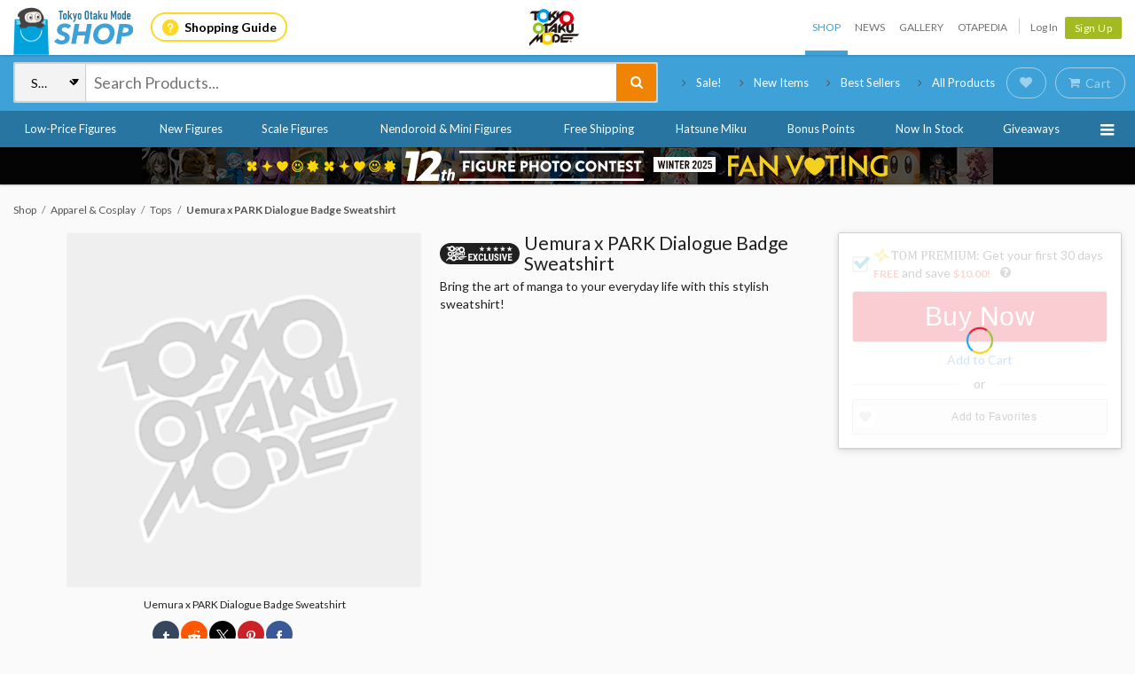

--- FILE ---
content_type: text/html; charset=utf-8
request_url: https://otakumode.com/shop/5948a43decbee7fa76a8d909/Uemura-x-PARK-Dialogue-Badge-Sweatshirt
body_size: 30992
content:
<!DOCTYPE html><html lang="en"><head prefix="og: http://ogp.me/ns# fb: http://ogp.me/ns/fb# website: http://ogp.me/ns/website#"><meta charset="utf-8"><meta name="csrf-token" content="YwQWJraM-TQ9efzaTyLUA80DAqc_wHedSILA"><title>Uemura x PARK Dialogue Badge Sweatshirt: PARK - Tokyo Otaku Mode (TOM)</title><meta name="description" content="Get Uemura x PARK Dialogue Badge Sweatshirt on the Tokyo Otaku Mode Shop. Orders of $150+ Get FREE Shipping!"><meta http-equiv="X-UA-Compatible" content="IE=edge"><link rel="alternate" href="android-app://com.otakumode.ec/tomec/otakumode.com/shop/5948a43decbee7fa76a8d909/Uemura-x-PARK-Dialogue-Badge-Sweatshirt"><meta property="og:locale" content="en_US"><meta property="og:locale:alternate" content="ja_JP"><meta property="og:title" content="Uemura x PARK Dialogue Badge Sweatshirt"><meta property="og:description" content="Designed in a striking bright red, this stylish sweatshirt is a part of a collaboration between illustrator Uemura and PARK! It features an eye-catching manga-like graphic on the front in Uemura’s characteristic style of a female character, and as a special bonus, it comes with two speech bubble badges to add to the manga effect!~
This sweatshirt is 100% cotton and free-sized, as well, for a super comfortable fit that’s great for wearing all day long.
"><meta property="og:type" content="product"><meta property="og:image" content="https://resize.cdn.otakumode.com/full/shop/product/dbe1a4c5ee6643d3845f1ee071e20b73.jpg"><meta property="og:url" content="https://otakumode.com/shop/5948a43decbee7fa76a8d909/Uemura-x-PARK-Dialogue-Badge-Sweatshirt"><meta property="fb:app_id" content="212720585514421"><meta property="og:site_name" content="Tokyo Otaku Mode (TOM) Shop"><meta property="og:price:amount" content="54.99"><meta property="og:price:currency" content="USD"><meta property="og:availability" content="instock"><meta name="twitter:card" content="summary_large_image"><meta name="twitter:site" content="@TokyoOtakuMode"><meta name="twitter:url" content="https://otakumode.com/shop/5948a43decbee7fa76a8d909/Uemura-x-PARK-Dialogue-Badge-Sweatshirt"><meta name="twitter:title" content="Uemura x PARK Dialogue Badge Sweatshirt"><meta name="twitter:description" content="Designed in a striking bright red, this stylish sweatshirt is a part of a collaboration between illustrator Uemura and PARK! It features an eye-catching manga-like graphic on the front in Uemura’s characteristic style of a female character, and as a special bonus, it comes with two speech bubble badges to add to the manga effect!~
This sweatshirt is 100% cotton and free-sized, as well, for a super comfortable fit that’s great for wearing all day long.
"><meta name="twitter:image" content="https://resize.cdn.otakumode.com/full/shop/product/dbe1a4c5ee6643d3845f1ee071e20b73.jpg"><link rel="shortcut icon" href="https://d1u8dm08vp3e0x.cloudfront.net/favicon.ico"><link rel="apple-touch-icon-precomposed apple-touch-icon" href="https://d1u8dm08vp3e0x.cloudfront.net/images/common/apple-touch-icon.png"><link rel="alternate" type="application/rss+xml" href="https://otakumode.com/news/feed" title="Tokyo Otaku Mode News"><link rel="preconnect" href="https://d1u8dm08vp3e0x.cloudfront.net" crossorigin><link rel="dns-prefetch" href="https://resize.cdn.otakumode.com/"><link rel="dns-prefetch" href="//dzt1km7tv28ex.cloudfront.net/"><link rel="canonical" href="https://otakumode.com/shop/5948a43decbee7fa76a8d909/Uemura-x-PARK-Dialogue-Badge-Sweatshirt"><link rel="stylesheet" href="https://fonts.googleapis.com/css?family=Lato:300,400,700&amp;display=swap"><link rel="stylesheet" href="https://d1u8dm08vp3e0x.cloudfront.net/css/shop.min.css?v=410e7655"><link rel="stylesheet" href="//dzt1km7tv28ex.cloudfront.net/static/seasonal/style.css?v=410e7655"><link rel="stylesheet" href="https://d1u8dm08vp3e0x.cloudfront.net/css/vendor/magnifier.min.css"><style>#shopMainArea {
  margin-top: 7px;
}
header.p-product-detail__header h1 {
  line-height: 1;
}
button.c-btn--add-to-wishlist {
  min-height: 40px;
}
.p-product-detail__wishlist-label {
  display: inline-block;
  white-space: normal !important;
  padding: 0px 10px 0px 20px;
}
.p-product-detail__wantit-fans {
  display: block;
  position: absolute;
  top: 50%;
  left: 40px;
  height: 100%;
  margin-top: -8px;
  text-align: left;
}
.add-to-wishlist-and-label-btn .p-product-detail__wantit-fans {
  padding-right: 5px;
  display: inline-block;
  position: static;
  margin-top: 0;
}
.add-to-wishlist-and-label-btn .c-btn-group {
  flex: 1;
}
.add-to-wishlist-and-label-btn .c-btn-group a {
  width: calc(100% - 41px);
}
.p-product-detail__add-to-cart {
  font-size: 3.0rem;
  padding: 22px 1px 22px 36px !important;
  line-height: 0;
  white-space: normal;
}
.p-product-detail__add-to-cart i, .p-product-detail__add-to-cart small, .p-product-detail__add-to-cart span {
  display: inline-block;
  line-height: 1;
}
.p-product-detail__buy-now {
  font-size: 3.0rem;
  color: #fff;
  border-color: #e2041b;
  background-color: #e2041b;
  padding: 10px 0;
}
.p-product-detail__buy-now:hover {
  color: #fff;
  border-color: #c40317;
  background-color: #c40317;
 }
.p-product-detail__buy-now a {
  color: #fff;
}
.coupon-message {
  display: none !important;
}
.p-product-detail__action-icon.icon-play:before {
  margin-left: -4px;
}
form.p-price .checked span.p-price__whole {
  font-size: 3rem;
}
form.p-price .checked span.p-price__symbol,
form.p-price .checked span.p-price__fraction {
  font-size: 1.6rem;
}
form.p-price .not_checked span.p-price__price {
  color: #202020;
  font-weight: lighter;
}
form.p-price .not_checked span.p-price__discount {
  display: none;
}
.p-product-detail {
  width: 100%;
  max-width: 1600px;
}
.p-product-detail-container {
  display: flex;
  justify-content: space-between;
}
.p-product-detail-sub {
  width: 320px;
}
.p-product-detail-main {
  width: calc(100% - 320px);
}
.p-product-detail-main__image {
  width: 55%;
}
.p-product-detail-main__note {
  width: 50%;
}
.p-product-detail__contents {
  padding-right: 30px;
}
</style><!-- ref: https://stackoverflow.com/a/29988202--><script src="https://d1u8dm08vp3e0x.cloudfront.net/js/jquery.1.7.2.min.js"></script><script src="https://js.stripe.com/v3/"></script><script>function gtag(){dataLayer.push(arguments)}var userId="",contentGroup1='otaku-apparel-cosplay';window.dataLayer=window.dataLayer||[],gtag("js",new Date),gtag("config","G-QRF3PRNFDW",{cookie_domain:"otakumode.com",user_properties:{user_type:"visitor",member_cohort_key:"not set",cohort_key:"not set",premium_member:'None TOM Premium Member',session_user_id:"b57b5342b7779bf2e08c1f22a79b18e063e37cf326419f4930186e91566e8ab6-"}}),userId&&gtag("set","user_id",userId),contentGroup1&&gtag("set","content_group",contentGroup1),function(){window.tom=window.tom||{},window.tom.helper=window.tom.helper||{};var e=function(e,t,n){void 0===t&&(t=""),void 0===n&&(n=null);var o={item_id:e.id,item_name:e.name},r=Array.isArray(e.category)?e.category:"string"==typeof e.category?e.category.split("/"):void 0;return r&&(r[0]&&(o.item_category=r[0]),r[1]&&(o.item_category2=r[1]),r[2]&&(o.item_category3=r[2]),r[3]&&(o.item_category4=r[3]),r[4]&&(o.item_category5=r[4])),e.variant&&(o.item_variant=e.variant),e.price&&(o.price=e.price),e.brand&&(o.item_brand=e.brand),(e.position||null!==n)&&(o.index=e.position||n),(e.list||t)&&(o.item_list_name=e.list||t),o};window.tom.helper.sendCartToApp=function(){},window.tom.helper.ga=window.tom.helper.ga||{push:function(e){switch(e[0]){case"pageview":if(e.length<1)break;gtag("event","page_view",{page_location:e[1]||void 0});break;case"event":if(e.length<4)break;gtag("event",e[2],{event_category:e[1],event_label:e[3],value:e[4]||void 0,non_interaction:e[5]||void 0});break;case"social":if(e.length<4)break;gtag("event","share",{event_category:e[1],event_label:e[3],value:e[4]||void 0,non_interaction:e[5]||void 0})}},refund:function(e){gtag("event","refund",e)},removeFromCart:function(t){gtag("event","remove_from_cart",{currency:"USD",value:e(t).price,items:[e(t)]})},addToCart:function(t){gtag("event","add_to_cart",{currency:"USD",value:e(t).price,items:[e(t)]})},checkout:function(t,n,o){n||(n={}),o||(o={});var r=t.map(function(t){return e(t)});1===n.step?gtag("event","begin_checkout",{items:r,currency:o.currencyCode,coupon:n.coupon,value:n.value}):gtag("event","checkout_progress",{items:r,currency:o.currencyCode,coupon:n.coupon,value:n.value,checkout_step:n.step})},purchase:function(t,n,o){o||(o={});var r=t.map(function(t){return e(t)});gtag("event","purchase",{transaction_id:n.id,value:n.revenue,currency:o.currencyCode,shipping:n.shipping,coupon:n.coupon,items:r})},detail:function(t,n){n||(n={});const o=e(t);gtag("event","view_item",{currency:n.currencyCode,value:t.price,items:[o]})},promotion:{impression:function(e){e.forEach(function(e){gtag("event","view_promotion",{promotion_id:e.id,promotion_name:e.name,creative_name:e.creative,creative_slot:e.position,items:[]})})},click:function(e){gtag("event","select_promotion",{promotion_id:e.id,promotion_name:e.name,creative_name:e.creative,creative_slot:e.position,items:[]})}},list:{impression:function(t,n){var o=t;t.each&&(o=[],t.each(function(e,t){var n=null,r=t.dataset.impression;if(r)try{n=JSON.parse(r)}catch(e){}n&&o.push(n)})),gtag("event","view_item_list",{items:o.map(function(t,o){return e(t,n,o+1)})})},click:function(t,n){if(gtag("event","select_item",{item_list_name:n,items:[e(t,n)]}),3===arguments.length){var o=arguments[2];window.tom.helper.ga.push("event",o.category,o.action,o.label)}}}};var t=window.onerror;window.onerror=function(e,n,o){"function"==typeof t&&t.apply(this,arguments);var r="";n&&(r=n.match(/https?:\/\/[^\/]+([^\?#;]+)?/)[1]);var e=r+":"+o+" - "+e+",\nuserAgent:"+window.navigator.userAgent+",\nURL:"+window.location.href;tom.helper.ga.push(["event","JSError",r,e,1,!0])}}();</script></head><body class="lang-en"><script>(function (d, s, id) {
  var js, fjs = d.getElementsByTagName(s)[0];
  if (d.getElementById(id)) return;
  js = d.createElement(s);
  js.id = id;
  js.async = true;
  js.src = '//connect.facebook.net/en_US/sdk.js#version=v18.0&xfbml=1&appId=212720585514421';
  fjs.parentNode.insertBefore(js, fjs);
}(document, 'script', 'facebook-jssdk'));

if (top != self) {
  window.fbAsyncInit = function () {
    FB.Canvas.setSize();
  };
}</script><div class="js-free-shipping-sale-for-new-customer-header yellow hide"><div class="inner"><div class="wrapper">[Free Shipping!] New customers get free shipping on this item!<div class="closeBtn js-close-button">&times;</div></div></div></div><script>$(function(){
  $('.js-free-shipping-sale-for-new-customer-header .js-close-button').on('click', function() {
    $.cookie('is_in_hiding_sale_for_new_customer_header_bar', true);
    $('.js-free-shipping-sale-for-new-customer-header').remove();
  });

  $(document).on('loaded.titleArea.shop.tom', function(event, data) {
    if (data.isShippingFreeForNewCustomer) {
      $('.js-free-shipping-sale-for-new-customer-header').addClass('headInfo js-headInfo').show();
    } else {
      $('.js-free-shipping-sale-for-new-customer-header').removeClass('headInfo js-headInfo').hide();
    }
  });
});</script><div id="vue-app"><div class="coupon-message" style="background-color: #b6ca4d; position: relative; display: none; z-index: 3;"><div class="grid-container elastic-container"><div class="row"><div class="col s12 u-align-center u-color-white u-pts u-pbs">A $7 coupon will be applied to your 1st order!<a class="link--icon link--inherit u-color-white" id="js-close-coupon-message" style="position: absolute; right: 10px; cursor: pointer;"><i class="icon-cross"></i></a></div></div></div></div><script src="https://d1u8dm08vp3e0x.cloudfront.net/js/tom.shop.welcomecoupon.min.js?v=410e7655"></script><div class="p-global-header-wrapper" id="header" data-global-navi-type="shop"><div class="p-global-header"><div class="grid-container elastic-container"><div class="p-global-header__service-logo"><a class="p-service-logo p-service-logo--shop" href="https://otakumode.com/shop" onclick="tom.helper.ga.push(['event', 'ShopGlobalNavi', 'Clicked', 'Logo-shop', 1]);"><img src="//dzt1km7tv28ex.cloudfront.net/static/common/product_logo_shop.svg" alt="Shop"/></a></div><div class="p-global-header__service-guide"><a class="p-service-guide" href="/shop/guide"><i class="p-service-guide__icon"><img src="//dzt1km7tv28ex.cloudfront.net/static/common/ico_guide.svg" alt="Shopping Guide"/></i>Shopping Guide</a></div><div class="p-global-header__tom-logo p-global-header__tom-logo--shop"><a class="p-global-header__tom-logo-link" href="https://otakumode.com/" onclick="tom.helper.ga.push(['event', 'ShopGlobalNavi', 'Clicked', 'Logo-TOM', 1]);">Tokyo Otaku Mode</a></div><div class="p-global-header__menu"><nav class="p-global-nav"><div class="p-global-nav__service-item"><a class="p-global-nav__item p-global-nav__item--shop active" href="https://otakumode.com/shop" onclick="tom.helper.ga.push(['event', 'ShopGlobalNavi', 'Clicked', 'Nav-Shop', 1]);">Shop</a><a class="p-global-nav__item p-global-nav__item--news" href="https://otakumode.com/news" onclick="tom.helper.ga.push(['event', 'ShopGlobalNavi', 'Clicked', 'Nav-News', 1]);">News</a><a class="p-global-nav__item p-global-nav__item--gallery" href="https://otakumode.com/gallery" onclick="tom.helper.ga.push(['event', 'ShopGlobalNavi', 'Clicked', 'Nav-Gallery', 1]);">Gallery</a><a class="p-global-nav__item p-global-nav__item--otapedia" href="https://otakumode.com/otapedia" onclick="tom.helper.ga.push(['event', 'ShopGlobalNavi', 'Clicked', 'Nav-Otapedia', 1]);">Otapedia</a><span class="p-global-nav__divider"></span></div><a class="p-global-nav__item" href="https://otakumode.com/login?r=/shop/5948a43decbee7fa76a8d909/Uemura-x-PARK-Dialogue-Badge-Sweatshirt&amp;via=header" onclick="tom.helper.ga.push(['event', 'GlobalNavi', 'Clicked', 'Nav-Login', 1]);">Log In</a><div class="p-global-nav__item"><a class="c-btn c-btn--sm c-btn--signup" href="https://otakumode.com/signup?r=/shop/5948a43decbee7fa76a8d909/Uemura-x-PARK-Dialogue-Badge-Sweatshirt&amp;via=header" onclick="tom.helper.ga.push(['event', 'GlobalNavi', 'Clicked', 'Nav-Signup', 1]);">Sign Up</a></div></nav></div></div></div><div id="vue-navigation"><div class="p-service-nav p-service-nav--shop"><div class="grid-container elastic-container"><div class="p-shop-nav__main row"><div class="p-shop-nav__search"><vue-search-box :ga-tag-settings="{&quot;category&quot;:&quot;ShopGlobalNavi&quot;,&quot;actions&quot;:{&quot;search&quot;:&quot;Searched&quot;,&quot;suggest&quot;:&quot;Suggested&quot;},&quot;labels&quot;:{&quot;notification_individual&quot;:&quot;Notification-Individual&quot;,&quot;notification_show_all&quot;:&quot;Notification-ShowAll&quot;}}"></vue-search-box></div><ul class="p-shop-nav__pickups c-menu"><li><a class="p-shop-nav__pickups__link c-link--icon" href="/search?mode=shop&amp;filter=discount&amp;sort=rec" onclick="tom.helper.ga.push(['event', 'ShopGlobalNavi', 'Clicked', 'PowerPush-Sale', 1]);" title="Sale!" rel="nofollow"><i class="icon-angle-right"></i>Sale!</a></li><li><a class="p-shop-nav__pickups__link c-link--icon" href="/shop/new_items" onclick="tom.helper.ga.push(['event', 'ShopGlobalNavi', 'Clicked', 'PowerPush-NewItems', 1]);" title="New Items" rel="nofollow"><i class="icon-angle-right"></i>New Items</a></li><li><a class="p-shop-nav__pickups__link c-link--icon" href="/shop/bestsellers" onclick="tom.helper.ga.push(['event', 'ShopGlobalNavi', 'Clicked', 'PowerPush-BestSellers', 1]);" title="Best Sellers"><i class="icon-angle-right"></i>Best Sellers</a></li><li><a class="p-shop-nav__pickups__link c-link--icon" href="/search?mode=shop&amp;limit=50&amp;sort=rec&amp;page=1&amp;filter=buyable" onclick="tom.helper.ga.push(['event', 'ShopGlobalNavi', 'Clicked', 'PowerPush-AllProducts', 1]);" title="All Products"><i class="icon-angle-right"></i>All Products</a></li></ul><div class="p-shop-nav__usermenu p-shop-nav__usermenu--not-login"><div class="p-shop-nav__usermenu-item"><a class="p-shop-nav__action-btn p-shop-nav__wishlist" href="/wishlist" onclick="tom.helper.ga.push(['event', 'ShopGlobalNavi', 'Clicked', 'WishList', 1]);"><span class="c-btn c-btn--round"><i class="icon-heart"></i></span></a></div><div class="p-shop-nav__usermenu-item" id="navCart"><a class="js-cart p-shop-nav__action-btn p-shop-nav__cart empty" href="/cart" onclick="tom.helper.ga.push(['event', 'ShopGlobalNavi', 'Clicked', 'Cart', 1]);"><span class="c-btn c-btn--round"><i class="icon-shopping-cart"></i><span class="label">Cart</span></span><span class="c-badge c-badge--floating" id="js-navCartCount"></span></a></div></div></div></div></div><div class="p-shop-categories-nav"><div class="grid-container elastic-container"><nav class="row"><ul class="p-shop-categories-nav__list"><li><a class="p-shop-categories-nav__link" href="/shop/label/Non-Scale%20Figures?filter=buyable&amp;high_price=60&amp;sort=new" onclick="tom.helper.ga.push(['event', 'ShopGlobalNavi', 'Clicked', 'CategoryNavi-non-scale-figures', 1]);">Low-Price Figures</a></li><li><a class="p-shop-categories-nav__link" href="/shop/figures-dolls?sort=new&amp;filter=buyable" onclick="tom.helper.ga.push(['event', 'ShopGlobalNavi', 'Clicked', 'CategoryNavi-figures-dolls', 1]);">New Figures</a></li><li><a class="p-shop-categories-nav__link" href="/shop/figures-dolls/scale-figures?sort=rec&amp;filter=buyable" onclick="tom.helper.ga.push(['event', 'ShopGlobalNavi', 'Clicked', 'CategoryNavi-scale-figures', 1]);">Scale Figures</a></li><li><a class="p-shop-categories-nav__link" href="/shop/figures-dolls/chibi-figures?sort=rec&amp;filter=buyable" onclick="tom.helper.ga.push(['event', 'ShopGlobalNavi', 'Clicked', 'CategoryNavi-chibi-figures', 1]);">Nendoroid &amp; Mini Figures</a></li><li><a class="p-shop-categories-nav__link" href="/search?category=&amp;keyword=&amp;page=1&amp;filter=free-shipping%252Cbuyable&amp;sort=rec" onclick="tom.helper.ga.push(['event', 'ShopGlobalNavi', 'Clicked', 'CategoryNavi-free_standard_shipping', 1]);">Free Shipping</a></li><li><a class="p-shop-categories-nav__link" href="/shop/label/Hatsune%20Miku?filter=buyable&amp;sort=rec" onclick="tom.helper.ga.push(['event', 'ShopGlobalNavi', 'Clicked', 'CategoryNavi-hatsune-miku', 1]);">Hatsune Miku</a></li><li><a class="p-shop-categories-nav__link" href="/shop/item_bonus?sort=rec&amp;filter=buyable" onclick="tom.helper.ga.push(['event', 'ShopGlobalNavi', 'Clicked', 'CategoryNavi-item_bonus', 1]);">Bonus Points</a></li><li><a class="p-shop-categories-nav__link" href="/search?category=&amp;keyword=&amp;page=1&amp;filter=in-stock&amp;sort=rec" onclick="tom.helper.ga.push(['event', 'ShopGlobalNavi', 'Clicked', 'CategoryNavi-now_in_stock', 1]);">Now In Stock</a></li><li><a class="p-shop-categories-nav__link" href="/shop/giveaways" onclick="tom.helper.ga.push(['event', 'ShopGlobalNavi', 'Clicked', 'CategoryNavi-giveaways', 1]);">Giveaways</a></li><li class="p-shop-categories-dropdown__symbol" :class="{'dropdownActive': isDropdownActive}" @click="isDropdownActive = !isDropdownActive"><i class="icon-reorder"></i></li></ul><div class="p-shop-categories-dropdown" v-show="isDropdownActive" style="display: none;"><div class="p-shop-categories-dropdown--mask" @click.self="isDropdownActive = false"></div><div class="p-shop-categories-dropdown-wrap u-flex"><div class="p-shop-categories-dropdown__box p-shop-categories-dropdown__box--figures-dolls"><h4><a href="/shop/figures-dolls" onclick="tom.helper.ga.push(['event', 'ShopGlobalNavi', 'Clicked', 'DropdownMenu-figures-dolls', 1]);">Figures &amp; Dolls</a></h4><ul class="p-shop-categories-dropdown__list"><li><a href="/shop/figures-dolls/action-figures" onclick="tom.helper.ga.push(['event', 'ShopGlobalNavi', 'Clicked', 'DropdownMenu-action-figures', 1]);">Action Figures</a></li><li><a href="/shop/figures-dolls/scale-figures" onclick="tom.helper.ga.push(['event', 'ShopGlobalNavi', 'Clicked', 'DropdownMenu-scale-figures', 1]);">Scale Figures</a></li><li><a href="/shop/figures-dolls/bishoujo-figures" onclick="tom.helper.ga.push(['event', 'ShopGlobalNavi', 'Clicked', 'DropdownMenu-bishoujo-figures', 1]);">Bishoujo Figures</a></li><li><a href="/shop/figures-dolls/chibi-figures" onclick="tom.helper.ga.push(['event', 'ShopGlobalNavi', 'Clicked', 'DropdownMenu-chibi-figures', 1]);">Nendoroid &amp; Mini Figures</a></li></ul></div><div class="p-shop-categories-dropdown__box p-shop-categories-dropdown__box--plushies"><h4><a href="/shop/plushies" onclick="tom.helper.ga.push(['event', 'ShopGlobalNavi', 'Clicked', 'DropdownMenu-plushies', 1]);">Plushies</a></h4><ul class="p-shop-categories-dropdown__list"><li><a href="/shop/plushies/big-plushies" onclick="tom.helper.ga.push(['event', 'ShopGlobalNavi', 'Clicked', 'DropdownMenu-big-plushies', 1]);">Big Plushies</a></li><li><a href="/shop/plushies/medium-plushies" onclick="tom.helper.ga.push(['event', 'ShopGlobalNavi', 'Clicked', 'DropdownMenu-medium-plushies', 1]);">Medium Plushies</a></li><li><a href="/shop/plushies/small-plushies" onclick="tom.helper.ga.push(['event', 'ShopGlobalNavi', 'Clicked', 'DropdownMenu-small-plushies', 1]);">Small Plushies</a></li></ul></div><div class="p-shop-categories-dropdown__box p-shop-categories-dropdown__box--books"><h4><a href="/shop/books" onclick="tom.helper.ga.push(['event', 'ShopGlobalNavi', 'Clicked', 'DropdownMenu-books', 1]);">Books</a></h4><ul class="p-shop-categories-dropdown__list"><li><a href="/shop/books/art-books" onclick="tom.helper.ga.push(['event', 'ShopGlobalNavi', 'Clicked', 'DropdownMenu-art-books', 1]);">Art Books</a></li><li><a href="/shop/books/anime-manga-magazines" onclick="tom.helper.ga.push(['event', 'ShopGlobalNavi', 'Clicked', 'DropdownMenu-anime-manga-magazines', 1]);">Anime &amp; Manga Magazines</a></li><li><a href="/shop/books/manga" onclick="tom.helper.ga.push(['event', 'ShopGlobalNavi', 'Clicked', 'DropdownMenu-manga', 1]);">Manga</a></li><li><a href="/shop/books/how-to-draw" onclick="tom.helper.ga.push(['event', 'ShopGlobalNavi', 'Clicked', 'DropdownMenu-how-to-draw', 1]);">How to Draw</a></li><li><a href="/shop/books/other-books" onclick="tom.helper.ga.push(['event', 'ShopGlobalNavi', 'Clicked', 'DropdownMenu-other-books', 1]);">Other Books</a></li></ul></div><div class="p-shop-categories-dropdown__box p-shop-categories-dropdown__box--big"><ul class="p-shop-categories-dropdown__list p-shop-categories-dropdown__list--flex"><li><a href="/shop/toys-knick-knacks?filter=buyable&amp;sort=new" onclick="tom.helper.ga.push(['event', 'ShopGlobalNavi', 'Clicked', 'DropdownMenu-toys-knick-knacks', 1]);">Toys &amp; Collectibles</a></li><li><a href="/shop/gaming-downloads/other-digital-content?filter=buyable&amp;sort=new" onclick="tom.helper.ga.push(['event', 'ShopGlobalNavi', 'Clicked', 'DropdownMenu-gaming-downloads_other-digital-content', 1]);">Digital Content</a></li><li><a href="/shop/art-prints?filter=buyable&amp;sort=new" onclick="tom.helper.ga.push(['event', 'ShopGlobalNavi', 'Clicked', 'DropdownMenu-art-prints', 1]);">Art Prints</a></li><li><a href="/shop/cd-dvd-blu-ray?filter=buyable&amp;sort=new" onclick="tom.helper.ga.push(['event', 'ShopGlobalNavi', 'Clicked', 'DropdownMenu-cd-dvd-blu-ray', 1]);">CD &amp; DVD/Blu-ray</a></li><li><a href="/shop/otaku-apparel-cosplay?filter=buyable&amp;sort=new" onclick="tom.helper.ga.push(['event', 'ShopGlobalNavi', 'Clicked', 'DropdownMenu-otaku-apparel-cosplay', 1]);">Apparel &amp; Cosplay</a></li><li><a href="/shop/label/TOM%20Exclusive%20Products" onclick="tom.helper.ga.push(['event', 'ShopGlobalNavi', 'Clicked', 'DropdownMenu-exclusives', 1]);">EXCLUSIVES</a></li><li><a href="/shop/home-kitchen?filter=buyable&amp;sort=new" onclick="tom.helper.ga.push(['event', 'ShopGlobalNavi', 'Clicked', 'DropdownMenu-home-kitchen', 1]);">Home &amp; Kitchen</a></li><li><a href="/search?mode=shop&amp;limit=50&amp;sort=new&amp;page=1&amp;filter=buyable" onclick="tom.helper.ga.push(['event', 'ShopGlobalNavi', 'Clicked', 'DropdownMenu-all-items', 1]);">All Items</a></li><li><a href="/shop/stationery?filter=buyable&amp;sort=new" onclick="tom.helper.ga.push(['event', 'ShopGlobalNavi', 'Clicked', 'DropdownMenu-stationery', 1]);">Stationery</a></li></ul></div></div></div></nav></div></div><div class="p-shop-webpush-nav js-shop-webpush-nav" style="display: none">Tokyo Otaku Mode needs your permission to enable desktop notifications. Learn about exclusive deals and new items before anyone else!<br/><a class="js-shop-webpush-link" href="#">Enable Now</a> ・ <a class="js-shop-webpush-disable-session" href="#">Ask me later</a> ・ <a class="js-shop-webpush-disable-forever" href="#">Don't ask me again on this computer</a></div></div></div><input type="hidden" id="_login_redirect_url" name="_login_redirect_url" value="/shop/5948a43decbee7fa76a8d909?display_cart_modal=1"><div class="p-billboard p-billboard--under-gnav" style="background-color: #040404;"><a class="p-billboard__link" href="https://otakumode.com/shop/pickup/figure_photo_contest_12_vote" onclick="tom.helper.ga.promotion.click({&quot;id&quot;:&quot;636dd7d032ca6a001c54df4b&quot;,&quot;name&quot;:&quot;Photo Contest Voting&quot;,&quot;creative&quot;:&quot;figure_photo_contest_12_vote&quot;,&quot;position&quot;:&quot;Billboard-global_nav_under&quot;});" title="Photo Contest Voting"><img src="//dzt1km7tv28ex.cloudfront.net/up/billboard/33b67ccb2cac4106bd45694fe2bd88f9.jpg" alt="Photo Contest Voting"/></a></div><script>tom.helper.ga.promotion.impression([{"id":"636dd7d032ca6a001c54df4b","name":"Photo Contest Voting","creative":"figure_photo_contest_12_vote","position":"Billboard-global_nav_under"}]);
</script><div class="NS-shop NS-detail shopContent" id="contents"><!-- パンくず--><div class="grid-container elastic-container p-product-detail"><ol class="c-breadcrumb" itemscope itemtype="http://schema.org/BreadcrumbList"><li itemprop="itemListElement" itemscope itemtype="http://schema.org/ListItem"><a href="/shop" onclick="tom.helper.ga.push(['event', 'EC', 'Clicked', 'BreadCrumb', 1]);" itemprop="item"><span itemprop="name">Shop</span></a><meta itemprop="position" content="1"></li><li itemprop="itemListElement" itemscope itemtype="http://schema.org/ListItem"><a href="/shop/otaku-apparel-cosplay" onclick="tom.helper.ga.push(['event', 'EC', 'Clicked', 'BreadCrumb', 1]);" itemprop="item"><span itemprop="name">Apparel &amp; Cosplay</span></a><meta itemprop="position" content="2"></li><li itemprop="itemListElement" itemscope itemtype="http://schema.org/ListItem"><a href="/shop/otaku-apparel-cosplay/tops" onclick="tom.helper.ga.push(['event', 'EC', 'Clicked', 'BreadCrumb', 1]);" itemprop="item"><span itemprop="name">Tops</span></a><meta itemprop="position" content="3"></li><li class="current" itemprop="itemListElement" itemscope itemtype="http://schema.org/ListItem"><a href="/shop/5948a43decbee7fa76a8d909" onclick="tom.helper.ga.push(['event', 'EC', 'Clicked', 'BreadCrumb', 1]);" itemprop="item"><strong><span itemprop="name">Uemura x PARK Dialogue Badge Sweatshirt</span></strong></a><meta itemprop="position" content="4"></li></ol></div><div class="grid-container elastic-container p-product-detail"><div id="vue-product" style="min-height: 640px"><div id="shopMainArea"><vue-product product-id="5948a43decbee7fa76a8d909" is-desktop="true" :use-magnifier="true" closing-at="" inline-template v-cloak><article><div class="p-product-detail-container"><div class="p-product-detail-main"><div class="p-product-detail__contents u-flex"><div class="p-product-detail-main__image"><!-- Vue.mounted前のローディング用--><!-- そもそもVueのmountedまでに時間がかかるのでそのための対応--><div class="c-loading c-loading-placeholder" :class="{&quot;hide&quot;: status}"></div><div class="c-slick-image u-flex u-flex-ai-start" :class="{&quot;c-loading&quot;: isLoading, &quot;c-loading--opacity&quot;: isLoading}" v-cloak="v-cloak"><div class="c-slick-image__thumbs" ref="thumbs-image-viewer"><div><img class="img-responsive img-responsive--full" src="//dzt1km7tv28ex.cloudfront.net/static/shop/product_no_image.png" data-index="1" data-lazy="https://resize.cdn.otakumode.com/ex/50.50/shop/product/dbe1a4c5ee6643d3845f1ee071e20b73.jpg" width="50" height="50" alt="Uemura x PARK Dialogue Badge Sweatshirt 1" title="Uemura x PARK Dialogue Badge Sweatshirt 1"/></div><div><img class="img-responsive img-responsive--full" src="//dzt1km7tv28ex.cloudfront.net/static/shop/product_no_image.png" data-lazy="https://resize.cdn.otakumode.com/ex/50.50/shop/product/66e253a724f34f2eac6ac9f2d37fbcae.jpg" data-index="2" width="50" height="50" alt="Uemura x PARK Dialogue Badge Sweatshirt 2" title="Uemura x PARK Dialogue Badge Sweatshirt 2"/></div><div><img class="img-responsive img-responsive--full" src="//dzt1km7tv28ex.cloudfront.net/static/shop/product_no_image.png" data-lazy="https://resize.cdn.otakumode.com/ex/50.50/shop/product/a76eea813451456a908506b8ba9adb27.jpg" data-index="3" width="50" height="50" alt="Uemura x PARK Dialogue Badge Sweatshirt 3" title="Uemura x PARK Dialogue Badge Sweatshirt 3"/></div><div><img class="img-responsive img-responsive--full" src="//dzt1km7tv28ex.cloudfront.net/static/shop/product_no_image.png" data-lazy="https://resize.cdn.otakumode.com/ex/50.50/shop/product/2bd243a1589c417889872c5a3ebde9ca.jpg" data-index="4" width="50" height="50" alt="Uemura x PARK Dialogue Badge Sweatshirt 4" title="Uemura x PARK Dialogue Badge Sweatshirt 4"/></div><div><img class="img-responsive img-responsive--full" src="//dzt1km7tv28ex.cloudfront.net/static/shop/product_no_image.png" data-lazy="https://resize.cdn.otakumode.com/ex/50.50/shop/product/d850d948ec794a63a37d6d472bf8a145.jpg" data-index="5" width="50" height="50" alt="Uemura x PARK Dialogue Badge Sweatshirt 5" title="Uemura x PARK Dialogue Badge Sweatshirt 5"/></div><div><img class="img-responsive img-responsive--full" src="//dzt1km7tv28ex.cloudfront.net/static/shop/product_no_image.png" data-lazy="https://resize.cdn.otakumode.com/ex/50.50/shop/product/05a909e3db4b45c692be2a6de5ba1ee0.jpg" data-index="6" width="50" height="50" alt="Uemura x PARK Dialogue Badge Sweatshirt 6" title="Uemura x PARK Dialogue Badge Sweatshirt 6"/></div></div><div class="c-slick-image__main" ref="main-image-viewer"><div><img class="img-responsive img-responsive--full js-slick-image js-magnifier-0" src="//dzt1km7tv28ex.cloudfront.net/static/shop/product_no_image.png" data-lazy="https://resize.cdn.otakumode.com/ex/700.700/shop/product/dbe1a4c5ee6643d3845f1ee071e20b73.jpg" alt="Uemura x PARK Dialogue Badge Sweatshirt 1" title="Uemura x PARK Dialogue Badge Sweatshirt 1" data-index="1" data-preview-image="https://resize.cdn.otakumode.com/ex/1000.1000/shop/product/dbe1a4c5ee6643d3845f1ee071e20b73.jpg" data-preview-width="1000" data-preview-height="1000"/><div class="u-mts"><p class="u-fs-sm u-align-center">Uemura x PARK Dialogue Badge Sweatshirt</p></div></div><div><img class="img-responsive img-responsive--full js-slick-image js-magnifier-1" src="//dzt1km7tv28ex.cloudfront.net/static/shop/product_no_image.png" data-lazy="https://resize.cdn.otakumode.com/ex/700.700/shop/product/66e253a724f34f2eac6ac9f2d37fbcae.jpg" alt="Uemura x PARK Dialogue Badge Sweatshirt 2" title="Uemura x PARK Dialogue Badge Sweatshirt 2" data-index="2" data-preview-image="https://resize.cdn.otakumode.com/ex/1000.1000/shop/product/66e253a724f34f2eac6ac9f2d37fbcae.jpg" data-preview-width="1000" data-preview-height="1000"/><div class="u-mts"><p class="u-fs-sm u-align-center">Uemura x PARK Dialogue Badge Sweatshirt</p></div></div><div><img class="img-responsive img-responsive--full js-slick-image js-magnifier-2" src="//dzt1km7tv28ex.cloudfront.net/static/shop/product_no_image.png" data-lazy="https://resize.cdn.otakumode.com/ex/700.700/shop/product/a76eea813451456a908506b8ba9adb27.jpg" alt="Uemura x PARK Dialogue Badge Sweatshirt 3" title="Uemura x PARK Dialogue Badge Sweatshirt 3" data-index="3" data-preview-image="https://resize.cdn.otakumode.com/ex/1000.1000/shop/product/a76eea813451456a908506b8ba9adb27.jpg" data-preview-width="1000" data-preview-height="1000"/><div class="u-mts"><p class="u-fs-sm u-align-center">Uemura x PARK Dialogue Badge Sweatshirt</p></div></div><div><img class="img-responsive img-responsive--full js-slick-image js-magnifier-3" src="//dzt1km7tv28ex.cloudfront.net/static/shop/product_no_image.png" data-lazy="https://resize.cdn.otakumode.com/ex/700.700/shop/product/2bd243a1589c417889872c5a3ebde9ca.jpg" alt="Uemura x PARK Dialogue Badge Sweatshirt 4" title="Uemura x PARK Dialogue Badge Sweatshirt 4" data-index="4" data-preview-image="https://resize.cdn.otakumode.com/ex/1000.1000/shop/product/2bd243a1589c417889872c5a3ebde9ca.jpg" data-preview-width="1000" data-preview-height="1000"/><div class="u-mts"><p class="u-fs-sm u-align-center">Uemura x PARK Dialogue Badge Sweatshirt</p></div></div><div><img class="img-responsive img-responsive--full js-slick-image js-magnifier-4" src="//dzt1km7tv28ex.cloudfront.net/static/shop/product_no_image.png" data-lazy="https://resize.cdn.otakumode.com/ex/700.700/shop/product/d850d948ec794a63a37d6d472bf8a145.jpg" alt="Uemura x PARK Dialogue Badge Sweatshirt 5" title="Uemura x PARK Dialogue Badge Sweatshirt 5" data-index="5" data-preview-image="https://resize.cdn.otakumode.com/ex/1000.1000/shop/product/d850d948ec794a63a37d6d472bf8a145.jpg" data-preview-width="1000" data-preview-height="1000"/><div class="u-mts"><p class="u-fs-sm u-align-center">Uemura x PARK Dialogue Badge Sweatshirt</p></div></div><div><img class="img-responsive img-responsive--full js-slick-image js-magnifier-5" src="//dzt1km7tv28ex.cloudfront.net/static/shop/product_no_image.png" data-lazy="https://resize.cdn.otakumode.com/ex/700.990/shop/product/05a909e3db4b45c692be2a6de5ba1ee0.jpg" alt="Uemura x PARK Dialogue Badge Sweatshirt 6" title="Uemura x PARK Dialogue Badge Sweatshirt 6" data-index="6" data-preview-image="https://resize.cdn.otakumode.com/ex/707.1000/shop/product/05a909e3db4b45c692be2a6de5ba1ee0.jpg" data-preview-width="707" data-preview-height="1000"/><div class="u-mts"><p class="u-fs-sm u-align-center">Uemura x PARK Dialogue Badge Sweatshirt</p></div></div></div></div><div class="p-product-detail__social-buttons"><div class="c-social-buttons"><ul><li class="c-social-buttons__link c-social-buttons--tumblr"><a href="http://www.tumblr.com/share/photo?source=https%3A%2F%2Fresize.cdn.otakumode.com%2Ffull%2Fshop%2Fproduct%2Fdbe1a4c5ee6643d3845f1ee071e20b73.jpg&amp;caption=Uemura%20x%20PARK%20Dialogue%20Badge%20Sweatshirt&amp;tags=tokyootakumode,cosplay" title="Share on Tumblr" target="_blank" onclick="tom.helper.ga.push(['social', 'tumblr', 'share', 'https://otakumode.com/shop/5948a43decbee7fa76a8d909']);tom.helper.ga.push(['event', 'Social-tumblr', 'Shared', 'https://otakumode.com/shop/5948a43decbee7fa76a8d909', 1]);"><i class="icon-tumblr"></i></a></li><li class="c-social-buttons__link c-social-buttons--reddit"><a href="//www.reddit.com/submit?url=https%3A%2F%2Fotakumode.com%2Fshop%2F5948a43decbee7fa76a8d909&amp;title=Uemura%20x%20PARK%20Dialogue%20Badge%20Sweatshirt" title="Share on Reddit" target="_blank" onclick="tom.helper.ga.push(['social', 'reddit', 'share', 'https://otakumode.com/shop/5948a43decbee7fa76a8d909']);tom.helper.ga.push(['event', 'Social-reddit', 'Shared', 'https://otakumode.com/shop/5948a43decbee7fa76a8d909', 1]);"><i class="icon-reddit-alien"></i></a></li><li class="c-social-buttons__link c-social-buttons--x"><a href="https://twitter.com/intent/tweet?url=https%3A%2F%2Fotakumode.com%2Fshop%2F5948a43decbee7fa76a8d909&amp;hashtags=tokyootakumode,cosplay&amp;original_refeler=https://otakumode.com/shop/5948a43decbee7fa76a8d909&amp;via=tokyootakumode&amp;text=" target="_blank" onclick="tom.helper.ga.push(['social', 'twitter', 'share', 'https://otakumode.com/shop/5948a43decbee7fa76a8d909']);tom.helper.ga.push(['event', 'Social-twitter', 'Shared', 'https://otakumode.com/shop/5948a43decbee7fa76a8d909', 1]);"><img src="//dzt1km7tv28ex.cloudfront.net/static/common/sns/x-logo_pad_w.svg" alt="X" style="width: 26px;"/></a></li><li class="c-social-buttons__link c-social-buttons--pinterest"><a href="//pinterest.com/pin/create/button/?url=https%3A%2F%2Fotakumode.com%2Fshop%2F5948a43decbee7fa76a8d909&amp;media=https%3A%2F%2Fresize.cdn.otakumode.com%2Ffull%2Fshop%2Fproduct%2Fdbe1a4c5ee6643d3845f1ee071e20b73.jpg&amp;description=Designed%20in%20a%20striking%20bright%20red%2C%20this%20stylish%20sweatshirt%20is%20a%20part%20of%20a%20collaboration%20between%20illustrator%20Uemura%20and%20PARK!%20It%20features%20an%20eye-catching%20manga-like%20graphic%20on%20the%20front%20in%20Uemura%E2%80%99s%20characteristic%20style%20of%20a%20female%20character%2C%20and%20as%20a%20special%20bonus%2C%20it%20comes%20with%20two%20speech%20bubble%20badges%20to%20add%20to%20the%20manga%20effect!~%0AThis%20sweatshirt%20is%20100%25%20cotton%20and%20free-sized%2C%20as%20well%2C%20for%20a%20super... %23tokyootakumode%20%23cosplay" target="_blank" onclick="tom.helper.ga.push(['social', 'pinterest', 'share', 'https://otakumode.com/shop/5948a43decbee7fa76a8d909']);tom.helper.ga.push(['event', 'Social-pinterest', 'Shared', 'https://otakumode.com/shop/5948a43decbee7fa76a8d909', 1]);"><i class="icon-pinterest-p"></i></a></li><li class="c-social-buttons__link c-social-buttons--facebook"><a href="http://www.facebook.com/sharer.php?u=https://otakumode.com/shop/5948a43decbee7fa76a8d909&amp;amp;t=Uemura%20x%20PARK%20Dialogue%20Badge%20Sweatshirt" target="_blank" data-href="https://otakumode.com/shop/5948a43decbee7fa76a8d909" data-send="false" onclick="javascript:window.open(this.href,'', 'menubar=no,toolbar=no,resizable=yes,scrollbars=yes,height=315,width=600');tom.helper.ga.push(['social', 'facebook', 'share', 'https://otakumode.com/shop/5948a43decbee7fa76a8d909']);tom.helper.ga.push(['event', 'Social-facebook', 'Shared', 'https://otakumode.com/shop/5948a43decbee7fa76a8d909', 1]);return false;"><i class="icon-facebook"></i></a></li></ul></div></div><div class="u-mtm"><div class="c-docs c-docs__markdown u-fs-sm"><ul>
<li>This item cannot be returned or exchanged.</li>
<li>Photos shown may differ from the final product.</li>
</ul>
</div></div></div><div class="p-product-detail-main__note"><div class="p-product-detail__summary col"><div class="p-product-detail__zoom-preview" id="magnifierPreview"></div><h1 class="u-fs-xl u-mbxs u-flex u-flex-ai-center"><span class="u-mrxs"><img src="//dzt1km7tv28ex.cloudfront.net/static/shop/common/badge_exclusive_product.svg" height="24" alt="Tokyo Otaku Mode Exclusive Product"></span><span>Uemura x PARK Dialogue Badge Sweatshirt</span></h1><div class="u-mbs"><p class="subTitie">Bring the art of manga to your everyday life with this stylish sweatshirt!</p></div><div v-if="selectedSku._id"><div class="u-mbs" v-if="selectedSku.last_purchased_at &amp;&amp; !selectedSku.is_digital_content" v-cloak><div class="c-label c-label--default c-label--lg"><p>Last purchased on: {{ dayjs(selectedSku.last_purchased_at).format('YYYY/MM/DD') }}</p></div></div><div class="p-product-detail__sku" :class="{ &quot;c-loading c-loading--opacity&quot;: !loadedProductData }"><div class="section pad-bottom"><div><div class="p-price p-price--lg"><p class="p-price__regular" v-if="isSale(selectedSku) &amp;&amp; getRegularPrice(selectedSku, user)" v-html="displayPrice(getRegularPrice(selectedSku, user), selectedSku)"></p><div class="p-price__premium-price" v-if="selectedSku.has_premium_price &amp;&amp; (user.will_join_premium || user.is_premium_member)"><img class="c-tom-premium--inline u-ml0" src="https://d1u8dm08vp3e0x.cloudfront.net/images/tom_premium_h.svg" alt="TOM Premium"/>Price</div><template v-if="user.can_buy_with_annual_plan"><template v-if="user.will_join_premium &amp;&amp; hasEffectiveAnnualDiscount(selectedSku, user) &amp;&amp; user.is_cart_empty"><vue-price-emphasis :price-object="getAnnualPremiumSkuDiscountdPriceObject(selectedSku, user)" :prepend-symbol="selectedSku.is_points_redemption ? '' : 'US '"></vue-price-emphasis><span class="p-price__discount-per" v-if="getAnnualPremiumSkuDiscountRate(selectedSku, user)" v-text="&quot;(&quot; + getAnnualPremiumSkuDiscountRate(selectedSku, user) + &quot;% OFF!)&quot;"></span></template><template v-else="v-else"><vue-price-emphasis :price-object="getAnnualPremiumSkuPriceObject(selectedSku, user)" :prepend-symbol="selectedSku.is_points_redemption ? '' : 'US '"></vue-price-emphasis><span class="p-price__discount-per" v-if="getAnnualPremiumSkuPriceRate(selectedSku, user)" v-text="&quot;(&quot; + getAnnualPremiumSkuPriceRate(selectedSku, user) + &quot;% OFF!)&quot;"></span></template></template><template v-else="v-else"><vue-price-emphasis :price-object="getSellingPriceObject(selectedSku, user)" :prepend-symbol="selectedSku.is_points_redemption ? '' : 'US '"></vue-price-emphasis><span class="p-price__discount-per" v-if="getDiscountRate(selectedSku, user)" v-text="&quot;(&quot; + getDiscountRate(selectedSku, user) + &quot;% OFF!)&quot;"></span></template><span class="p-price__free-shipping c-label c-label--lg c-label--free-shipping c-label--has-icon" v-if="isFreeShipping(selectedSku)">Save on Shipping!<a class="link--inherit u-mlxs" href="#shippingInfo"><i class="icon-info-sign"></i></a></span><span class="p-price__free-shipping c-label c-label--lg c-label--free-shipping u-valign-middle" v-if="isFreeShippingForNewCustomer(selectedSku)">Save on Shipping!<small>for First-Time Customers</small></span></div><div class="p-price__premium-price" v-if="!user.is_premium_member &amp;&amp; selectedSku.has_premium_price &amp;&amp; !user.will_join_premium &amp;&amp; !selectedSku.is_points_redemption"><img class="c-tom-premium--inline u-ml0" src="https://d1u8dm08vp3e0x.cloudfront.net/images/tom_premium_h.svg" alt="TOM Premium"/>Price: <vue-price-emphasis :price-object="getPremiumPriceObject(selectedSku, user)"></vue-price-emphasis></div></div><div class="p-point p-point--lg" v-if="!selectedSku.is_denied_country &amp;&amp; !selectedSku.is_points_redemption"><div class="p-point" v-if="acquirePoint"><span class="p-point__earn-point" :class="pointClass || ''" v-if="hasPercentage"><template v-if="hasMultiplePointRates"><span>Up to </span></template><i class="icon-tom-point"></i><span class="u-mlxs strong" v-text="percentage + '% cash back'"></span></span></div></div><div class="averageCustomerReviews p-review-star"><div class="c-rating c-rating--sm" data-rating="5"><div class="c-rating__stars"></div><div class="c-rating__text"><a href="/shop/5948a43decbee7fa76a8d909/Uemura-x-PARK-Dialogue-Badge-Sweatshirt#customerReviews"><i class="icon-caret-right u-mrxs"></i><span>5 product reviews</span></a></div></div></div></div></div><div class="u-mbm" v-if="closingCountDownTimer"><div class="c-label c-label--danger">Time Remaining<span class="u-mlxs" v-text="closingCountDownTimer"></span></div></div><div><div class="p-product-detail__sales-method" v-if="isBto(selectedSku) || isPreOrder(selectedSku) || selectedSku.has_digital_content"><span class="c-label c-label--info c-label--round c-label--lg" style="margin-right:3px" onclick="tom.helper.ga.push(['event', 'EC', 'Clicked', 'SpecialOrderLabel', 1])" v-if="isBto(selectedSku) &amp;&amp; !selectedSku.is_serial_code">Special Order</span><template v-if="!selectedSku.is_digital_content"><span class="p-product-detail__release-month" v-if="isBto(selectedSku)"><span v-if="isBeforeExpectedShipAt(selectedSku)">Release Month: {{selectedSku.format_expected_ship_at_or_extra_week}}</span><span v-else="v-else">Ships in about {{getExpectedShipAtOrExtraWeek(selectedSku)}}</span></span><a class="c-btn c-btn--link-opacity" v-if="!selectedSku.is_out_of_stock &amp;&amp; isBto(selectedSku)" href="#shippingInfo" style="padding-left: 0.25em"><i class="icon-info-sign"></i></a></template><p v-if="isPreOrder(selectedSku)"><span class="c-label c-label--info c-label--round c-label--lg" style="margin-right:3px" onclick="tom.helper.ga.push(['event', 'EC', 'Clicked', 'PreOrderLabel', 1])">Pre-order</span><span class="p-product-detail__release-month" v-if="selectedSku.expected_ship_at">Release Month: <a :href="'/search?expected_ship_at=' + getFormatExpectedShipAt(selectedSku.expected_ship_at)">{{selectedSku.format_expected_ship_at_or_extra_week}}</a></span><a class="c-btn c-btn--link-opacity" v-if="!selectedSku.is_out_of_stock" href="#shippingInfo" style="padding-left: 0.25em"><i class="icon-info-sign"></i></a></p><span class="c-label c-label--info c-label--round c-label--lg" style="margin-right:3px" onclick="tom.helper.ga.push(['event', 'EC', 'Clicked', 'DownloadLabel', 1])" v-if="selectedSku.has_digital_content">Download</span></div></div><div class="section" v-if="product.skus.list.length &gt; 0"><div class="row"><div class="col s12"><!-- Vue.mounted前のローディング用--><!-- そもそもVueのmountedまでに時間がかかるのでそのための対応--><div class="c-loading c-loading-placeholder" :class="{&quot;hide&quot;: status}"></div><div class="p-product-detail__select-sku" v-if="allowedCountrySkus.length &gt; 1"><p>Select Version</p><ul class="p-product-detail__sku-list u-mtxs"><li v-for="sku in allowedCountrySkus" :class="{ &quot;disabled&quot;: sku.is_out_of_stock &amp;&amp; sku.is_discontinued }"><input type="radio" name="sku_select" :value="sku._id" @click="selectSku" :checked="selectedSku._id === sku._id" :id="'sku-' +sku._id"/><label :for="'sku-' + sku._id"><div class="p-product-detail__sku-list__image"><img :src="webp(resizedImageUrl(sku.image.source, 38))" :alt="sku.titles.en_us" width="38" height="38"/></div><div class="p-product-detail__sku-list__body"><p class="p-product-detail__sku-list__label" v-text="sku.short_titles.en_us"><div class="p-price p-price--sm"><span class="p-price__regular p-price__regular--inline" v-if="getRegularPrice(sku, user)" v-html="displayPrice(getRegularPrice(sku, user), sku)"></span><template v-if="user.can_buy_with_annual_plan"><template v-if="user.will_join_premium &amp;&amp; hasEffectiveAnnualDiscount(sku, user) &amp;&amp; user.is_cart_empty"><span class="p-price__price" v-html="displayPrice(getAnnualPremiumSkuDiscountdPrice(sku, user), sku)"></span></template><template v-else="v-else"><span class="p-price__price" v-html="displayPrice(getAnnualPremiumSkuPrice(sku, user), sku)"></span></template></template><template v-else="v-else"><span class="p-price__price" v-html="displayPrice(getSellingPrice(sku, user), sku)"></span></template><div class="u-mbxs u-fs-sm" v-if="!user.is_premium_member &amp;&amp; sku.has_premium_price &amp;&amp; !user.will_join_premium &amp;&amp; !sku.is_points_redemption"><img class="c-tom-premium--inline" src="https://d1u8dm08vp3e0x.cloudfront.net/images/tom_premium_h.svg" alt="TOM Premium" style="height: 16px;"/> Member Price: <span class="u-color--price" v-text="currency(getPremiumPrice(sku, user))"></span></div><span class="u-mbxs u-fs-sm" v-if="(user.is_premium_member || user.will_join_premium) &amp;&amp; sku.has_premium_price"><img class="c-tom-premium--inline" src="https://d1u8dm08vp3e0x.cloudfront.net/images/tom_premium_h.svg" alt="TOM Premium" style="height: 16px;"/></span><div class="p-price__earn-point" v-if="!sku.is_points_redemption"><div class="p-point" v-if="getAcquirePoint(sku, user)"><div class="p-point__earn-point" :class="getPointClass(sku) || ''"><i class="icon-tom-point"></i><span class="u-mlxs"><strong v-text="getPointPercentage(sku, user) + '%'"></strong> cash back</span></div></div><div class="p-point" v-if="willGainRecontractExtraPoint(getSellingPrice(sku, user))"><div class="p-point__earn-point" v-text="currency(recontractExtraDiscount()).replace(/.00$/, &quot;&quot;) + &quot; extra discount!&quot;"></div></div></div></div></p><div class="p-product-detail__sku-list__labels" v-if="isFreeShipping(sku)"><span class="p-price__free-shipping c-label c-label--sm c-label--free-shipping">Save on Shipping!<span v-if="isFreeShippingForNewCustomer(sku)"> for First-Time Customers</span></span></div></div><div class="p-product-detail__sku-list__labels p-product-detail__sku-list__right" v-if="isOutOfStock(sku)"><div class="c-label c-label--round c-label--naught c-label--sm" v-if="!sku.is_discontinued">Out of Stock</div><div class="c-label c-label--round c-label--naught c-label--sm" v-if="sku.is_discontinued">Sold Out</div></div><div class="p-product-detail__sku-list__labels p-product-detail__sku-list__right" v-if="isDisplayStockCount(sku)"><div class="c-label c-label--sm" :class="getClassSmallStock(sku)" v-text="&quot;Only &quot; + sku.stock_count + &quot; left!&quot;"></div></div></label></li></ul></div><vue-stock-label :sku="selectedSku" inline-template><div><div class="p-product-detail__sku-limit col s4"></div><div class="c-label c-label--round c-label--naught" v-if="sku.is_out_of_stock &amp;&amp; sku.is_discontinued">Sold Out</div><div class="c-label c-label--round c-label--naught" v-if="sku.is_out_of_stock &amp;&amp; !sku.is_discontinued">Out of Stock</div><div class="c-label" v-if="sku.stock_count &amp;&amp; sku.stock_count &gt; 0 &amp;&amp; sku.stock_count &lt;= 10" :class="{ &quot;c-label--danger&quot;: isWarningLv4, &quot;c-label--warning&quot;: isWarningLv3,&quot;c-label--info&quot;: isWarningLv2,&quot;c-label--default&quot;: isWarningLv1 }">Only {{sku.stock_count}} left!</div></div></vue-stock-label></div></div></div><template v-if="selectedSku.audio_content &amp;&amp; selectedSku.audio_content._id"><template v-if="!selectedSku.audio_content.is_purchased"><a class="c-btn c-btn--action c-btn--round c-btn--icon-left" v-if="!$store.state.audioPlayer.playing" @click="playSampleAudio"><i class="icon-headphones"></i>Listen to a Sample</a><div v-else><div class="p-audio-player__progress"><div class="p-audio-player__seek-bar u-mrs"><input type="range" ref="progressSlider" v-model="sampleAudioProgress" readonly></div><button class="c-btn c-btn--action c-btn--sm c-btn--circle" type="button" @click="stopSampleAudio"><i class="icon-stop"></i></button></div></div></template></template><div class="section pad-bottom"><div class="u-mtm"><div class="c-docs c-docs__markdown"><p class="u-mb0"><strong>Product Name:</strong> Uemura x PARK Dialogue Badge Sweatshirt</p><div><p><strong>Artist:</strong> Uemura<br><strong>Brand:</strong> PARK<br><strong>Size:</strong> Free<br><strong>Color:</strong> Red<br><strong>Material:</strong> 100% cotton<br><strong>Also Includes:</strong> 2 dialogue badges</p>
</div></div></div></div><div class="section pad-bottom"><div class="u-mtm"><div class="c-docs c-docs__markdown"><p>Designed in a striking bright red, this stylish sweatshirt is a part of a collaboration between illustrator Uemura and PARK! It features an eye-catching manga-like graphic on the front in Uemura’s characteristic style of a female character, and as a special bonus, it comes with two speech bubble badges to add to the manga effect!~</p>
<p>This sweatshirt is 100% cotton and free-sized, as well, for a super comfortable fit that’s great for wearing all day long.</p>
</div></div></div><vue-otapedia-articles :sku-label-ids="['554c905d14299ac6315cfa19','5954b68bc00d142b0549ffe8','59eff3352186512e7ad5d662']"></vue-otapedia-articles><div class="js-test__labels js-hide-funclub"><div class="u-mtm"><ul class="list--inline"><li class="u-mbxs"><div class="c-btn-group"><a class="c-btn c-btn--round u-text-truncate" href="/shop/label/J-Fashion" onclick="tom.helper.ga.push(['event', 'EC', 'DetailLabelClick', &quot;J-Fashion&quot;, 1]);" style="max-width: 15em;"><i class="icon-tag u-mrxs"></i>J-Fashion</a><vue-follow-label-button class="c-btn--round" label-id="554c905d14299ac6315cfa19"></vue-follow-label-button></div></li><li class="u-mbxs"><div class="c-btn-group"><a class="c-btn c-btn--round u-text-truncate" href="/shop/label/PARK" onclick="tom.helper.ga.push(['event', 'EC', 'DetailLabelClick', &quot;PARK&quot;, 1]);" style="max-width: 15em;"><i class="icon-tag u-mrxs"></i>PARK</a><vue-follow-label-button class="c-btn--round" label-id="5954b68bc00d142b0549ffe8"></vue-follow-label-button></div></li><li class="u-mbxs"><div class="c-btn-group"><a class="c-btn c-btn--round u-text-truncate" href="/shop/label/TOM%20Exclusive%20Products" onclick="tom.helper.ga.push(['event', 'EC', 'DetailLabelClick', &quot;TOM Exclusive Products&quot;, 1]);" style="max-width: 15em;"><i class="icon-tag u-mrxs"></i>TOM Exclusive Products</a><vue-follow-label-button class="c-btn--round" label-id="59eff3352186512e7ad5d662"></vue-follow-label-button></div></li></ul></div></div></div></div></div></div><div class="p-product-detail__contents"><div class="col s12"><div class="suggested_products js-suggestedProducts loading loading--opacity" style="min-height:408px;" data-page-name="Product Page"><header class="row"><div class="col s12"><h3>There’s more!</h3></div></header><div class="js-product-list"></div></div></div><hr><div class="row"><div class="col s12"><section class="section"><h3>Size Chart</h3><div class="c-docs c-docs__markdown p-product-detail__markdown"><table>
<thead>
<tr>
<th align="left">Size Chart (cm / in)</th>
<th>Free</th>
</tr>
</thead>
<tbody><tr>
<td align="left"><strong>Length</strong></td>
<td>70 / 27.6</td>
</tr>
<tr>
<td align="left"><strong>Width</strong></td>
<td>56 / 22</td>
</tr>
<tr>
<td align="left"><strong>Shoulder Width</strong></td>
<td>50 / 19.7</td>
</tr>
<tr>
<td align="left"><strong>Sleeve Length</strong></td>
<td>63 / 24.8</td>
</tr>
<tr>
<td align="left"><em>Measurements are approximations</em></td>
<td></td>
</tr>
</tbody></table>
</div></section></div></div><div v-if="!selectedSku.is_out_of_stock"><hr><div class="p-product-detail__info row"><vue-shipping-info :sku="selectedSku" :warehouse-location="warehouseLocation" inline-template><div><div class="product-detail-shipping-info"><div class="col s6" v-if="sku &amp;&amp; !sku.is_digital_content"><section class="section" id="shippingInfo" :class="{ &quot;loading&quot;: isLoading, &quot;loading--opacity&quot;: isLoading }"><h3>Shipping Info</h3><dl><dt v-if="!sku.is_denied_country">Where Can it Ship?</dt><dd v-if="!sku.is_denied_country"><p v-if="sku &amp;&amp; sku.is_allowed_for_worldwide_delivery">This product can be shipped worldwide.</p><p v-if="sku &amp;&amp; !sku.is_allowed_for_worldwide_delivery &amp;&amp; sku.is_countries_shipping_allowed_on_ui">{{shippingAllowedCountryNames}}</p><p v-if="sku &amp;&amp; !sku.is_allowed_for_worldwide_delivery &amp;&amp; !sku.is_countries_shipping_allowed_on_ui">This product cannot be shipped to the following countries due to copyright and other region restrictions: {{shippedDeniedCountryNames}}.</p></dd><dt>About Shipping</dt><dd><p>Shipments over $150 get shipping fee discounts (up to 100% off). Shipping methods available to you at checkout may vary depending on size, weight, and region restrictions. <a href="/hc/shop/shipping_and_delivery/shipping_methods/5847b181aacd3e0b08370576" rel="nofollow">Go here</a> to learn more about our shipping methods & their discount rates.
</p></dd><dt v-if="sku.is_free_shipping &amp;&amp; !sku.is_free_shipping_for_new_customer"><i class="icon-info-sign u-color-muted u-mrxs"></i>Save on Shipping!</dt><dd v-if="sku.is_free_shipping &amp;&amp; !sku.is_free_shipping_for_new_customer"><p>Items over $150 may qualify for Free Standard Shipping or discount express shipping. Due to size and region limitations, only express shipping options are available for some products. Input your shipping details at checkout to see which discounted or free shipping options are available for your order.</p></dd><dt v-if="warehouseLocation">Warehouse Location</dt><dd v-if="warehouseLocation" v-text="warehouseLocation"></dd><span v-if="isPreOrder || (isBto &amp;&amp; isBeforeExpectedShipAt)"><dt>Release Date</dt><dd><ul class="list--unstyled"><li>This is a pre-order product expected to release by the end of <strong>{{sku.format_expected_ship_at_or_extra_week}}</strong></li><li>Purchasers will be notified if the manufacturer changes the release date.</li><li>Pre-orders are charged immediately upon checkout and cannot be canceled.</li></ul></dd></span><span v-else-if="!sku.is_out_of_stock"><dt>Expected Shipment Date</dt><dd><ul class="list--unstyled" v-if="isBto"><li>Please allow approximately {{displayExtraWeeks}} for this special order product to become available for shipment.</li><li>Special order items are charged immediately upon checkout and cannot be canceled.</li></ul><ul class="list--unstyled" v-else-if="isCanBulkShippingAndStock"><li>If purchased with <a href="https://otakumode.com/hc/shop/shipping_and_delivery/shipping_and_delivery_general/60457d33e4b27734731ae355" target="_blank">TOM Surface Mail</a>: expected to ship in 3-6 weeks.</li><li>If purchased with any other shipping method: expected to ship in {{inStockExpectedShipDays}} business days.</li></ul><ul class="list--unstyled" v-else><li>This product is expected to ship within {{inStockExpectedShipDays}} business days.</li></ul></dd></span></dl></section></div><div class="col s6"><section class="section"><!-- Payment & Shipping--><h3 id="paymentmethods">Payment Options</h3><ul class="list--inline p-product-detail__credit-cards"><li><img src="//dzt1km7tv28ex.cloudfront.net/static/common/icons/card_visa.png" width="44" height="30" alt="VISA" title="VISA"></li><li><img src="//dzt1km7tv28ex.cloudfront.net/static/common/icons/card_master.png" width="44" height="30" alt="Master Card" title="Master Card"></li><li><img src="//dzt1km7tv28ex.cloudfront.net/static/common/icons/card_amex.png" width="44" height="30" alt="AMERICAN EXPRESS" title="AMERICAN EXPRESS"></li><li><img src="//dzt1km7tv28ex.cloudfront.net/static/common/icons/card_jcb.png" width="44" height="30" alt="JCB" title="JCB"></li><li><img src="//dzt1km7tv28ex.cloudfront.net/static/common/icons/card_discover.png" width="44" height="30" alt="DISCOVER" title="DISCOVER"></li><li><img src="//dzt1km7tv28ex.cloudfront.net/static/common/icons/card_diners.png" width="44" height="30" alt="Diners Club" title="Diners Club"></li><li><img src="//dzt1km7tv28ex.cloudfront.net/static/common/icons/card_paypal.png" width="44" height="30" alt="Paypal" title="Paypal"></li></ul><div class="u-mtm" v-show="!sku.is_digital_content"><ul class="c-list-note u-mtm u-mb0"><li>Prices for products shipping from our Japan warehouse may be updated without notice to reflect fluctuations in the JPY to USD exchange rate. Items shipping from our US warehouse will not be affected.</li></ul></div></section><section class="section"><h3>Help</h3><div class="section"><ul class="list--inline"><li><a class="link--icon" href="/hc/shop" target="_blank" rel="nofollow"><i class="icon-angle-right"></i>FAQ</a></li><li><a class="link--icon" href="/tos" target="_blank" rel="nofollow"><i class="icon-angle-right"></i>Terms of Use</a></li><li><a class="link--icon" href="/inquire?producturl=https://otakumode.com/shop/5948a43decbee7fa76a8d909/Uemura-x-PARK-Dialogue-Badge-Sweatshirt" target="_blank" rel="nofollow"><i class="icon-angle-right"></i>Contact us</a></li></ul></div></section></div></div></div></vue-shipping-info></div></div><hr><div class="row"><div class="col xl10 s12 push-xl1"><section><div class="u-mbl"><div class="u-flex u-flex-jc-space_between u-flex-ai-center u-mbxs"><h3 class="u-mb0">Excited about this item?</h3><a class="link--icon u-flex u-flex-ai-center u-fs-sm" href="#" data-remodal-target="discussion_help_modal"><i class="icon-info-sign"></i>Discussion Guidelines</a></div><p class="u-color-muted">Comment here! Discuss your excitement with other TOM users!</p></div><vue-user-comments url="/shop/5948a43decbee7fa76a8d909" recaptcha-site-key="6LfE3mUrAAAAAMrhnEHYeAngZ8tcZkzSY8hQuM-Y"></vue-user-comments></section></div></div><hr class="hr-hide"><section class="p-product-slider"><header class="p-product-slider__header row"><div class="col s12"><h3>Fans of this item also bought</h3></div></header><div class="row"><div class="col s12"><vue-recommend-product-list type="slider" endpoint="https://otakumode.silveregg.net/pycre5/jsonp/recommend" click-endpoint="https://otakumode.silveregg.net/pycre5/jsonp/click" spec="pc312" merch="otakumode" :cat='["otaku-apparel-cosplay","otaku-apparel-cosplay_tops"]' :prod="[&quot;5948a43decbee7fa76a8d909&quot;]" country-code="US" cookie="97ff77b336c1ac81146c1745dbaab960d4bc516d" columns="5" limit="20" analytics-label="CvRecommend_%s" impression-list="Product Page - Your Recommended Products" impression-dimension1="Guest" item-placeholder-style="height: auto; min-height: 380px;"></vue-recommend-product-list></div></div></section><hr class="hr-hide"><div class="row"><div class="p-billboard--cols"><div class="p-billboard col s6"><a class="p-billboard__link" href="https://otakumode.com/search?category=&amp;keyword=&amp;page=1&amp;filter=in-stock&amp;sort=rec" onclick="tom.helper.ga.promotion.click({&quot;id&quot;:&quot;68759836fedea4001e4e72b8&quot;,&quot;name&quot;:&quot;Now In Stock&quot;,&quot;creative&quot;:&quot;in-stock-appeal&quot;,&quot;position&quot;:&quot;Billboard-appeal_0&quot;});" title="Now In Stock"><img src="https://resize.cdn.otakumode.com/ex/920.400/up/billboard/2ed249f199df416499fad7969c60e1bc.jpg" alt="Now In Stock" width="920" height="400"></a></div><div class="p-billboard col s6"><a class="p-billboard__link" href="https://otakumode.com/shop/pickup/service-alerts" onclick="tom.helper.ga.promotion.click({&quot;id&quot;:&quot;5a0c36ecb4c7f6e361fa6eba&quot;,&quot;name&quot;:&quot;TOM Shop News&quot;,&quot;creative&quot;:&quot;service-alerts&quot;,&quot;position&quot;:&quot;Billboard-appeal_1&quot;});" title="TOM Shop News"><img src="https://resize.cdn.otakumode.com/ex/460.200/up/billboard/5113fb8aef65461097f81f9c0fff4149.png" alt="TOM Shop News" width="460" height="200"></a></div></div></div><section class="u-mtl reviewSection section js-reviewSection" id="customerReviews"><h3 class="heading">Product Review</h3><div class="row row--flex"><div class="col xl4 s12"><div class="row row--flex u-flex-wrap"><div class="col xl12 s6 u-pbm"><div class="c-rating" data-rating="5"><div class="c-rating__stars"></div><div class="c-rating__text">5 product reviews</div></div></div><div class="col xl12 s6 u-pbm"><ul class="p-rateGraph"><li class="p-rateGraph__histLine"><label class="p-rateGraph__histLabel">5 stars</label><div class="p-rateGraph__histBarBase"><div class="bar" style="width: 100%;"></div></div><span class="p-rateGraph__histCount">5</span></li><li class="p-rateGraph__histLine"><label class="p-rateGraph__histLabel">4 stars</label><div class="p-rateGraph__histBarBase"><div class="bar" style="width: 0%;"></div></div><span class="p-rateGraph__histCount">0</span></li><li class="p-rateGraph__histLine"><label class="p-rateGraph__histLabel">3 stars</label><div class="p-rateGraph__histBarBase"><div class="bar" style="width: 0%;"></div></div><span class="p-rateGraph__histCount">0</span></li><li class="p-rateGraph__histLine"><label class="p-rateGraph__histLabel">2 stars</label><div class="p-rateGraph__histBarBase"><div class="bar" style="width: 0%;"></div></div><span class="p-rateGraph__histCount">0</span></li><li class="p-rateGraph__histLine"><label class="p-rateGraph__histLabel">1 stars</label><div class="p-rateGraph__histBarBase"><div class="bar" style="width: 0%;"></div></div><span class="p-rateGraph__histCount">0</span></li></ul></div><div class="col xl12 s12"></div></div></div><div class="col xl8 s12"><div class="row u-mt0 reviewsArea js-reviews"><div class="col s12"><vue-review-items user-id="" product-id="5948a43decbee7fa76a8d909" product-title="Uemura x PARK Dialogue Badge Sweatshirt" inline-template v-cloak><div><div class="review-galleries" v-if="reviewGalleries &amp;&amp; reviewGalleries.length"><div class="row row--flex"><div class="col s12"><h3>Reviews with images</h3></div></div><div class="row row--flex u-flex-wrap u-flex-ai-center row--gutter-sm"><div class="col s3" v-for="review in reviewGalleries"><a class="u-flex u-flex-ai-center u-border-all" href="javascript:void(0);" style="height: 120px;" :title="'Product Review: ' + review.title + ' | ' + productTitle" @click="onClickPic('gallery' + review._id)"><img class="p-review__image p-review__image--list img-responsive img-responsive--center" :src="dummyThumbnail" :alt="'Product Review: ' + review.title + ' | ' + productTitle" v-lazy="{src: resizedImageSrc(review, 120), error: dummyThumbnail, loading: dummyThumbnail}"/></a><vue-modal :name="'gallery' + review._id" width="800px" height="auto" scrollable="scrollable" v-cloak="v-cloak"><div class="u-flex"><img class="p-review__image p-review__image--list img-responsive" :src="dummyThumbnail" :alt="'Product Review: ' + review.title + ' | ' + productTitle" v-lazy="{src: resizedImageSrc(review, 500), error: dummyThumbnail, loading: dummyThumbnail}" style="width:100%; object-fit: contain;" @click="closePic"/><div class="u-flex u-flex-dir-column"><div class="u-flex u-flex-ai-center u-plm u-prm u-mtm"><vue-avatar-icon :user="review.user"></vue-avatar-icon><a class="u-text-overflow-1 u-pls" :href="'/' + review.user.mypage_name" v-text="review.user.name" rel="nofollow" style="max-width: 360px;"></a></div><div class="u-flex u-flex-ai-center u-plm u-prm u-mts"><div class="c-rating c-rating--sm" :data-rating="review.stars"><div class="c-rating__stars"></div></div><div class="u-mtxs u-fs-sm u-color-muted u-mlm">{{dateFormatted(review.posted_at, 'DD MMM. YYYY')}}<ins class="edited" :datetime="dateFormatted(review.posted_at)" :title="'Posted at ' + dateFormatted(review.created_at, 'DD MMM. YYYY')" style="text-decoration: none;" v-if="showEdited(review)">[Edited]</ins></div></div><div class="u-plm u-prm u-mts"><div class="p-review__header"><strong class="u-mbxs" v-text="review.title"></strong></div><div class="p-review__body u-mbs"><p class="u-mts" v-html="review.body_html"></p></div></div></div></div></vue-modal></div></div><hr/></div><div class="review js-review" v-for="review in reviews" :data-rid="review._id" :data-pid="review.product"><div class="row row--flex u-flex-nowrap"><div class="col l4 xl3" style="min-width: 20rem;"><div class="u-table"><div class="u-table-cell u-valign-top"><vue-avatar-icon :user="review.user"></vue-avatar-icon></div><div class="u-table-cell u-valign-top u-pls"><a class="u-text-overflow-3" :href="'/' + review.user.mypage_name" v-text="review.user.name" :title="review.user.name" rel="nofollow"></a><div class="c-rating c-rating--sm" :data-rating="review.stars"><div class="c-rating__stars"></div></div><div class="u-mtxs u-fs-sm u-color-muted">{{dateFormatted(review.posted_at, 'DD MMM. YYYY')}}<ins class="edited" :datetime="dateFormatted(review.posted_at)" :title="'Posted at ' + dateFormatted(review.created_at, 'DD MMM. YYYY')" style="text-decoration: none;" v-if="showEdited(review)">[Edited]</ins></div><a class="u-fs-sm u-color-muted" :href="'/shop/review/' + review.user.mypage_name + '/' + review._id" :title="review.body" rel="nofollow">Permalink</a></div></div></div><div class="col l8 xl9"><div class="p-review__header"><strong class="u-mbxs" v-text="review.title"></strong><div v-if="isReviewOwner(review)"><div class="c-dropdown c-dropdown--right"><button class="c-btn c-btn--sm c-btn--inconspicuous u-color-muted" data-toggle="dropdown" aria-expanded="false"><i class="icon-chevron-down"></i></button><ul class="c-dropdown__menu c-menu c-menu--vertical"><li><a :href="'/home/review/write?product_id=' + review.product" target="_blank">Edit</a></li><li><a href="javascript:void(0)" @click="onDelete(review.product, review._id)">Delete</a></li></ul></div></div></div><div class="p-review__body u-mbs js-reviewBody"><div class="reviewStatus" v-if="review.isReviewing &amp;&amp; isReviewOwner(review)"><div class="messageLabel"><p>Your comments are being reviewed and should be published within a few business days.</p></div></div><p class="u-mts" v-if="review.body.length &gt; maxStringLength"><span v-if="review.isShowAllText" v-html="review.body_html"></span><span v-else="v-else" v-html="truncateAndEscapeToBodyText(review.body)"></span><button class="p-review__readmore c-btn--link u-fs-sm" @click="toggleReadmore(review._id)"><span v-if="review.isShowAllText">Close</span><span v-else="v-else">Read more</span></button></p><p class="u-mts" v-html="review.body_html" v-else="v-else"></p><div class="u-mts" v-if="review.media"><img class="p-review__image p-review__image--list img-responsive" :src="dummyThumbnail" :alt="review.title" v-lazy="{src: resizedImageSrc(review, 240), error: dummyThumbnail, loading: dummyThumbnail}" @click="onClickPic(review._id)"/><vue-modal :name="review._id" width="800px" height="auto" v-cloak="v-cloak"><div class="u-flex"><img class="p-review__image p-review__image--list img-responsive" :src="dummyThumbnail" :alt="'Product Review: ' + review.title + ' | ' + productTitle" v-lazy="{src: resizedImageSrc(review, 500), error: dummyThumbnail, loading: dummyThumbnail}" style="width:100%; object-fit: contain;" @click="closePic"/><div class="u-flex u-flex-dir-column"><div class="u-flex u-flex-ai-center u-plm u-prm u-mtm"><vue-avatar-icon :user="review.user"></vue-avatar-icon><a class="u-text-overflow-1 u-pls" :href="'/' + review.user.mypage_name" v-text="review.user.name" rel="nofollow" style="max-width: 360px;"></a></div><div class="u-flex u-flex-ai-center u-plm u-prm u-mts"><div class="c-rating c-rating--sm" :data-rating="review.stars"><div class="c-rating__stars"></div></div><div class="u-mtxs u-fs-sm u-color-muted u-mlm">{{dateFormatted(review.posted_at, 'DD MMM. YYYY')}}<ins class="edited" :datetime="dateFormatted(review.posted_at)" :title="'Posted at ' + dateFormatted(review.created_at, 'DD MMM. YYYY')" style="text-decoration: none;" v-if="showEdited(review)">[Edited]</ins></div></div><div class="u-plm u-prm u-mts"><div class="p-review__header"><strong class="u-mbxs" v-text="review.title"></strong></div><div class="p-review__body u-mbs"><p class="u-mts" v-html="review.body_html"></p></div></div></div></div></vue-modal></div></div><div class="u-mts" v-if="userId &amp;&amp; !isReviewOwner(review)"><div><div class="p-review__helpful js-voteArea u-color-muted" :class="{'is-feedbacked': review.feedback_flag}"><span>Was this review helpful?</span><a class="c-btn c-btn--sm js-helpful u-mls" href="javascript:void(0)" v-on:click="feedback(review._id, 1)" :class="{'is-feedback-selected': review.feedback_helpful === 1}">Yes <span>{{review.feedback.positive}}</span></a><a class="c-btn c-btn--sm js-helpful u-mls" href="javascript:void(0)" v-on:click="feedback(review._id, 0)" :class="{'is-feedback-selected': review.feedback_helpful === 0}">No <span>{{review.feedback.negative}}</span></a></div></div></div></div></div><hr/></div><div class="u-mtl"><a class="c-btn c-btn--primary c-btn--inverse c-btn--fill" href="#" v-on:click="loadReviews" v-if="enableLoadMoreReviewsButton">See more reviews</a></div></div></vue-review-items></div></div></div></div></section><hr><section class="p-product-detail__wishlist"><h3 class="h4">This product is in the following public lists.</h3><vue-related-wishlists product-id="5948a43decbee7fa76a8d909" :wishlist-display-number="12"></vue-related-wishlists></section><hr class="hr-hide"></div></div><div class="p-product-detail-sub"><div class="p-product-detail__sticky"><div class="js-action-sticky p-product-detail__sticky c-panel z-depth-1"><div class="p-product-detail__action" :class="{ &quot;c-loading&quot;: !loadedProductData }"><div class="p-product-detail-cart"><div v-if="selectedSku.audio_content &amp;&amp; selectedSku.audio_content.is_purchased"><a class="c-btn c-btn--primary c-btn--round c-btn--fill c-btn--icon-left u-flex u-flex-jc-center u-flex-ai-center" :href="`/shop/audio_contents?id=${selectedSku.audio_content._id}`" target="_blank" @click="openAudioPlayer"><i class="icon-play"></i><span class="u-wrap">Listen in your TOM Audio Library</span></a></div><div v-else-if="selectedSku.is_denied_country &amp;&amp; !(selectedSku.is_out_of_stock &amp;&amp; selectedSku.is_discontinued)"><div class="p-product-detail__action--region_limited"><button class="c-btn c-btn--fill c-btn--region-limited" disabled="disabled">We apologize, but this product cannot be shipped to your country.</button></div></div><div v-else-if="selectedSku.is_out_of_stock"><div v-if="selectedSku.is_out_of_stock &amp;&amp; !selectedSku.is_discontinued" :class="{ &quot;c-loading&quot;: restockNotification.loading }"><p class="u-color-red u-mbs" v-if="restockNotification.errors" v-text="restockNotification.errors.message"></p><div v-if="!selectedSku.is_notify_registered"><div v-if="user.is_login"><p>This item is currently out of stock. Want us to restock it? Tap the button below to let us know!</p><button class="c-btn c-btn--primary c-btn--fill u-mts" @click="onSubmitRegisterRestockNotification(true)" data-track-category="ec_shop" data-track-action="wantit" data-track-label="click">Notify Me When Restocked</button><p class="u-fs-sm u-mtxs">We'll email <span>undefined</span>.<br/><a href="/settings">Change it!</a></p></div><div v-else="v-else"><form method="POST" action="/shop/register_restock_notification" @submit.prevent="onSubmitRegisterRestockNotification(true)"><label for="nmwrmail">Notify Me When Restocked</label><div class="input--icon-prefix input--addon-postfix"><input class="form-ctl" id="nmwrmail" type="text" placeholder="Your email address" name="email" v-model="restockNotification.email" :class="{ &quot;error&quot;: restockNotification.errors }"/><i class="icon-envelope-alt"></i><div class="input__addon"><input class="c-btn c-btn--primary" type="submit" value="Submit"/></div></div></form></div></div><div class="u-mts" v-else="v-else"><div class="c-media"><div class="c-media__left c-media--middle"><i class="icon-tom-send-mail"></i></div><div class="c-media__body c-media--middle"><p>We'll notify you when this item is available.</p></div><div class="c-media__right c-media--middle"><button class="c-btn c-btn--default" @click="onSubmitRegisterRestockNotification(false)">Cancel</button></div></div></div></div><div v-if="selectedSku.is_out_of_stock &amp;&amp; selectedSku.is_discontinued"><div class="c-message c-message--warn u-mt0"><p>Currently, there is no plan for this product to be restocked.</p></div></div></div><div v-else="v-else"><div class="u-mbm" v-if="selectedSku.is_need_purchase_key_sku"><p>To purchase this product you must first purchase the product below.</p><a class="c-media" v-for="(keySku, index) in selectedSku.key_skus" :href="'/shop/' + selectedSku.key_products[index]._id"><div class="c-media__left c-media--middle"><img :src="webp(resizedImageUrl(keySku.image, 45))"/></div><div class="c-media__body c-media--middle"><p class="strong" v-text="keySku.short_name"></p><div class="p-price"><span class="p-price__regular p-price__regular--inline" v-if="keySku.sale_price &gt; 0" v-text="currency(keySku.price)"></span><span class="p-price__price" v-text="keySku.sale_price &gt; 0 ? currency(keySku.sale_price) : currency(keySku.price)"></span></div></div></a></div><div class="u-mbs" v-if="!user.is_premium_member &amp;&amp; !selectedSku.is_need_purchase_key_sku"><form class="p-price" v-if="selectedSku.has_premium_price"><div class="p-product-detail__toggle-price" :class="{ &quot;checked&quot;: !user.will_join_premium, &quot;not_checked&quot;: user.will_join_premium }"><label class="form__radio form__radio--multiline u-pts u-pbs"><input class="form-ctl" type="radio" name="willJoinPremium" value="false" :checked="!user.will_join_premium" @change="onToggleJoinPremium($event, false)"/><span class="label"><template v-if="!user.is_login &amp;&amp; user.is_cart_empty">Welcome Price <a class="link--icon c-tooltip c-tooltip--se" data-tooltip="Price includes your $7 welcome coupon discount!"><i class="icon-question-sign"></i></a></template><template v-else="v-else">Regular Price </template><br/><vue-price-emphasis :price-object="getNonPremiumPriceObject(selectedSku, user)"></vue-price-emphasis><span class="p-price__discount p-price__discount-per" v-if="getDiscountRateFromSalePrice(selectedSku, user) &gt; 0" v-text="&quot;(&quot; + getDiscountRateFromSalePrice(selectedSku, user) + &quot;% OFF!)&quot;"></span></span></label></div><div class="p-product-detail__toggle-price" id="js-whats-tom-premium_5948a43decbee7fa76a8d909_1" :class="{ &quot;checked&quot;: user.will_join_premium }"><label class="form__radio form__radio--multiline"><input class="form-ctl" type="radio" name="willJoinPremium" value="true" :checked="user.will_join_premium" @change="onToggleJoinPremium($event, true)"/><span class="label" style="font-size: 1.3rem; letter-spacing: -0.02rem;"><img class="c-tom-premium--inline u-ml0" src="https://d1u8dm08vp3e0x.cloudfront.net/images/tom_premium_h.svg" alt="TOM Premium"/><template v-if="user.possible_premium_plan_type === 'first'"> Welcome </template>Price <a class="link--icon" href="#" data-popover-content-position-pad="0" data-popover-content-position-y="-1" data-popover-content-position-x="-470" data-popover-content-selector="#js-popoverSummaryTomPremium_5948a43decbee7fa76a8d909" data-popover-append-target-selector="#js-whats-tom-premium_5948a43decbee7fa76a8d909_1" ref="popover-trigger" @click.prevent.stop="onOpenTOMPremiumSummary"><i class="icon-question-sign u-mrxs"></i></a><div><vue-price-emphasis :price-object="getPremiumPriceObject(selectedSku, user)"></vue-price-emphasis><span class="p-price__discount-per u-mlxs" v-if="getDiscountRateFromPremiumPrice(selectedSku, user)" v-text="&quot;(&quot; + getDiscountRateFromPremiumPrice(selectedSku, user) + &quot;% OFF!)&quot;"></span></div></span></label></div></form><form v-else="v-else"><label class="form__checkbox form__checkbox--multiline" id="js-whats-tom-premium_5948a43decbee7fa76a8d909_2"><input class="form-ctl" type="checkbox" name="willJoinPremium" :checked="user.will_join_premium" @change="onToggleJoinPremium"/><span class="label u-weight-normal"><img src="https://d1u8dm08vp3e0x.cloudfront.net/images/tom_premium_h.svg" class="c-tom-premium--inline u-ml0 u-mr0" alt="TOM Premium">: Get your first 30 days <span class="p-price__discount-per u-inline-block">FREE</span> and save <span class="p-price__discount-per u-inline-block">$10.00<template v-if="willGainRecontractExtraPoint(getNonPremiumPrice(selectedSku, user))">&nbsp;or more</template>!</span><a class="link--icon u-pls" href="#" data-popover-content-position-y="-16" data-popover-content-position-x="-485" data-popover-content-selector="#js-popoverSummaryTomPremium_5948a43decbee7fa76a8d909" data-popover-append-target-selector="#js-whats-tom-premium_5948a43decbee7fa76a8d909_2" ref="popover-trigger" @click.prevent.stop="onOpenTOMPremiumSummary"><i class="icon-question-sign u-mrxs"></i></a></span></label></form></div><div class="u-mbs" v-else-if="user.can_buy_with_annual_plan"><form class="p-price" v-if="hasEffectiveAnnualDiscount(selectedSku, user) &amp;&amp; user.is_cart_empty"><div class="p-product-detail__toggle-price" :class="{ &quot;checked&quot;: !user.will_join_premium, &quot;not_checked&quot;: user.will_join_premium }"><label class="form__radio form__radio--multiline u-pts u-pbs"><input class="form-ctl" type="radio" name="willJoinPremium" value="false" :checked="!user.will_join_premium" @change="onToggleJoinPremium($event, false)"/><span class="label"><img class="c-tom-premium--inline u-ml0" src="https://d1u8dm08vp3e0x.cloudfront.net/images/tom_premium_h.svg" alt="TOM Premium"/>Price<br/><vue-price-emphasis :price-object="getAnnualPremiumSkuPriceObject(selectedSku, user)"></vue-price-emphasis><span class="p-price__discount p-price__discount-per" v-if="getAnnualPremiumSkuPriceRate(selectedSku, user) &gt; 0" v-text="&quot;(&quot; + getAnnualPremiumSkuPriceRate(selectedSku, user) + &quot;% OFF!)&quot;"></span></span></label></div><div class="p-product-detail__toggle-price" id="js-whats-tom-premium_5948a43decbee7fa76a8d909_1" :class="{ &quot;checked&quot;: user.will_join_premium }"><label class="form__radio form__radio--multiline"><input class="form-ctl" type="radio" name="willJoinPremium" value="true" :checked="user.will_join_premium" @change="onToggleJoinPremium($event, true)"/><span class="label" style="font-size: 1.3rem; letter-spacing: -0.02rem;"><img class="c-tom-premium--inline u-ml0" src="https://d1u8dm08vp3e0x.cloudfront.net/images/tom_premium_h.svg" alt="TOM Premium"/>Annual Upgrade<a class="link--icon" href="#" data-popover-content-position-pad="0" data-popover-content-position-y="-1" data-popover-content-position-x="-470" data-popover-content-selector="#js-popoverSummaryTomPremium_5948a43decbee7fa76a8d909" data-popover-append-target-selector="#js-whats-tom-premium_5948a43decbee7fa76a8d909_1" ref="popover-trigger" @click.prevent.stop="onOpenTOMPremiumSummary"><i class="icon-question-sign u-mrxs"></i></a><div><vue-price-emphasis :price-object="getAnnualPremiumSkuDiscountdPriceObject(selectedSku, user)"></vue-price-emphasis><span class="p-price__discount-per u-mlxs" v-if="getAnnualPremiumSkuDiscountRate(selectedSku, user)" v-text="&quot;(&quot; + getAnnualPremiumSkuDiscountRate(selectedSku, user) + &quot;% OFF!)&quot;"></span></div></span></label></div></form><form v-else="v-else"><label class="form__checkbox form__checkbox--multiline" id="js-whats-tom-premium_5948a43decbee7fa76a8d909_2"><input class="form-ctl" type="checkbox" name="willJoinPremium" :checked="user.will_join_premium" @change="onToggleJoinPremium"/><span class="label u-weight-normal"><img class="c-tom-premium--inline u-ml0 u-mr0" src="https://dzt1km7tv28ex.cloudfront.net/static/logo/TOMPremium-Symbol.svg" alt="TOM Premium"/> Annual Plan: Upgrade for $0.00 and save <span class="p-price__discount-per u-inline-block">$10.00!</span><a class="link--icon u-pls" href="#" data-popover-content-position-y="-16" data-popover-content-position-x="-485" data-popover-content-selector="#js-popoverSummaryTomPremium_5948a43decbee7fa76a8d909" data-popover-append-target-selector="#js-whats-tom-premium_5948a43decbee7fa76a8d909_2" ref="popover-trigger" @click.prevent.stop="onOpenTOMPremiumSummary"><i class="icon-question-sign u-mrxs"></i></a></span></label></form></div><template v-if="selectedSku.is_points_redemption"><a class="c-tooltip c-btn c-tooltip--nw u-mbs" data-tooltip="Sign Up and proceed to checkout" style="display: block; padding: 0"><button class="c-btn c-btn--xl c-btn--fill c-btn--premium" v-if="selectedSku.is_premium_member_only &amp;&amp; !user.is_premium_member" @click.prevent="onJoinPremiumAuth" style="font-size: 3.0rem; padding: 10px 0;"><span class="u-mbxs">Join Premium</span></button><button class="c-btn c-btn--xl c-btn--fill p-product-detail__buy-now" v-else="v-else" @click.prevent="onCheckoutPointsRedemptionAuth"><span class="u-mbxs">Buy Now</span></button></a></template><template v-else="v-else"><a class="c-tooltip c-btn c-tooltip--nw u-mbs" data-tooltip="Sign Up and proceed to checkout" style="display: block; padding: 0"><button class="c-btn c-btn--xl c-btn--fill p-product-detail__buy-now" @click.prevent="onAddToCartBuyNowAuth"><span class="u-mbxs">Buy Now</span></button></a><div class="p-product-detail__add-to-cart-link" v-if="availableAddToCart"><a @click.stop="onAddToCart" data-track-category="ec_shop" data-track-action="add_to_cart" data-track-label="click" data-tooltip="" :data-track-option1="selectedSku._id" v-if="!(user.will_join_premium &amp;&amp; user.has_waiting_auto_recurring_premium)"><span>Add to Cart<template v-if="selectedSku.sales_method === SALES_METHOD.BTO &amp;&amp; !selectedSku.is_serial_code"> (Special Order)</template></span></a></div></template><div class="hide" id="js-popoverSummaryTomPremium_5948a43decbee7fa76a8d909"><div style="width: 100%; max-width: 450px"><div class="c-tom-premium--bgcolor u-align-center u-ptm u-pbm"><img src="https://d1u8dm08vp3e0x.cloudfront.net/images/tom_premium_h_white.svg" alt="TOM PREMIUM" width="260"/><P>20,000+ MEMBERS STRONG</P></div><div class="c-panel__body"><div><img class="img-responsive img-responsive--center" src="//dzt1km7tv28ex.cloudfront.net/static/premium/common/400x177_en.png" alt="EARLY BIRD SIGNUP: $0.00. renews every 30 days at $14.99"/></div><p class="u-color-muted u-fs-sm u-mts">Your <b>30-day free trial</b> will <b>AUTO-RENEW at $14.99 (for 90 days)</b>. In exchange, you’ll receive <b>$16.50 TOM Points</b> each time.</p><div class="u-align-center u-mts u-mbs"><button class="c-btn c-btn--add-to-cart u-mrs c-btn--lg" @click="onAddToCartFromTomPremiumSummary" type="button">Great! Add to Cart</button></div></div></div></div></div></div><div class="c-divider--horizontal u-mts u-mbs">or</div><button class="c-btn c-btn--sm c-btn--fill c-btn--add-to-wishlist p-product-detail__add-to-wishlist" :class="{ &quot;added&quot;: selectedSku.is_added_to_wishlist, &quot;removed&quot;: !selectedSku.is_added_to_wishlist, &quot;in&quot;: wishList.changedNow }" :disabled="selectedSku.is_need_purchase_key_sku || selectedSku.is_denied_country" @click.prevend="onToggleWishList"><span class="icon-heart p-product-detail__action-icon"></span><span class="p-product-detail__wishlist-label" v-text="addToWishListButtonLabel"></span><span class="p-product-detail__wantit-fans small u-block" v-text="addedWishListCountLabel"></span></button></div></div></div></div></div><vue-modal name="auth" width="780px" height="auto" @before-close="closeAuth" v-cloak><div class="p-login u-pl"><vue-signup-form inline-template v-if="$store.state.authType === &quot;signup&quot;" @registered="onRegistered"><div class="p-login__container" :class="{ &quot;c-loading&quot;: isLoading }"><h3 class="p-login__title u-align-center u-mbs">Sign up</h3><p class="u-mbm u-align-center">Already have an account?&nbsp;<a href="javascript:void(0)" @click="$store.commit('authType', 'login')">Log In!</a></p><div class="c-message c-message--danger" v-cloak v-show="!!flashMessage.body"><div class="c-message__icon"><i class="icon-ban-circle"></i></div><div class="c-message__body">{{ flashMessage.body }}</div></div><div class="p-login__body u-flex u-flex-jc-space_between"><div class="p-login__col u-pbm u-ptl u-prl"><form action="#" method="post" @submit.prevent="submit"><div class="form__item"><i class="icon-envelope-alt"></i><input class="form-ctl" type="text" name="email" placeholder="Email Address" v-model="email" :class="{ &quot;error&quot;: errorMessages.email }" v-validate="'required|email'" data-vv-validate-on="blur"/><i class="icon-ok"></i></div><div class="form-ctl__error" v-if="errorMessages.email || errors.has('email')" v-text="errorMessages.email || errors.first('email')"></div><div class="form__item"><i class="icon-lock"></i><input class="form-ctl" type="password" name="password" placeholder="Password" v-model="password" :class="{ &quot;error&quot;: errorMessages.password }" v-validate="'required|min:8'"/><i class="icon-ok"></i></div><div class="form-ctl__error" v-if="errorMessages.password || errors.has('password')" v-text="errorMessages.password || errors.first('password')"></div><div class="form__item"><label class="form__checkbox"><input class="form-ctl" type="checkbox" name="subscribe" v-model="subscribe" :checked="subscribe"/><span class="label">Email me about exclusive deals & new arrivals!</span></label></div><div class="form__item"><label class="form__checkbox"><input class="form-ctl" type="checkbox" name="accept" v-model="accept" :checked="accept"/><span class="label">I accept the <a href="/tos">Terms of Use</a> and <a href="/privacy">Privacy Policy</a>
</span></label></div><div class="p-login__invite u-mbm" v-if="form === 'invite'" v-cloak="v-cloak"><h3 class="p-invite__title">Now Only! Get a 5% Coupon!</h3><p>You're almost done! Finish creating your account to earn a coupon good for 5% OFF anything on the TOM Shop.</p></div><div class="c-message c-message--info"><div class="c-message__icon"><i class="icon-info-sign"></i></div><div class="c-message__body">After you press Sign Up, a verification link will be sent to your email address. Please click the link to complete your registration.</div></div><div class="form__item"><input class="c-btn c-btn--submit c-btn--login c-btn--round c-btn--lg c-btn--fill" type="submit" value="Sign up" :disabled="isSignupError || !accept"/></div></form></div><div class="c-divider c-divider--vertical">or</div><div class="p-login__col u-pbm u-ptl u-pll"><ul class="list--unstyled"><li class="u-pbs"><a class="c-btn c-btn--icon-inline c-btn--fill c-btn--lg c-btn--round c-btn--google" :href="getUrl('/auth/google')" onclick="tom.helper.ga.push(['event', 'GoogleLogin', 'Clicked', 'Button', 1]);"><i class="icon-google"></i><img class="img-responsive img-responsive--center" src="https://dzt1km7tv28ex.cloudfront.net/login/txt_singup_google.png" srcset="https://dzt1km7tv28ex.cloudfront.net/login/txt_singup_google.png 1x, https://dzt1km7tv28ex.cloudfront.net/login/txt_singup_google@2x.png 2x" alt="Sign up with Google"/></a></li><li class="u-pbs"><a class="c-btn c-btn--icon-inline c-btn--fill c-btn--lg c-btn--round c-btn--facebook" :href="getUrl('/auth/facebook')" onclick="tom.helper.ga.push(['event', 'FbLogin', 'Clicked', 'Button', 1]);"><i class="icon-facebook"></i><span>Sign up with Facebook</span></a></li></ul></div></div><vue-recaptcha ref="recaptcha" size="invisible" sitekey="6Ldx2XAUAAAAAGcO2RHR7FA5hFEdoeK5vlFyu15A" @verify="onCaptchaVerified" @expired="onCaptchaExpired" @error="onCaptchaError" :load-recaptcha-script="false"></vue-recaptcha></div></vue-signup-form><vue-login-form inline-template v-else @registered="onRegistered"><div class="p-login__container" :class="{ &quot;c-loading&quot;: isLoading }"><h3 class="p-login__title u-align-center u-mbm">Log in</h3><div class="c-message c-message--danger" v-cloak v-show="!!flashMessage.body"><div class="c-message__icon"><i class="icon-ban-circle"></i></div><div class="c-message__body">{{ flashMessage.body }}</div></div><div class="p-login__body u-flex u-flex-jc-space_between"><div class="p-login__col u-pbm u-ptl u-prl" :class="{&quot;p-login__form--reAuth&quot; : form === &quot;reAuth&quot;}"><form action="#" method="post" @submit.prevent="submit"><div class="form__item"><i class="icon-envelope-alt"></i><input class="form-ctl" type="text" name="email" placeholder="Email Address" v-model="email" v-validate="'required|email'" :class="{ &quot;error&quot;: errorMessages.email }" data-vv-validate-on="blur"/></div><div class="form-ctl__error" v-if="errorMessages.email || errors.has('email')" v-text="errorMessages.email || errors.first('email')"></div><template v-if="!isForgot"><div class="form__item"><i class="icon-lock"></i><input class="form-ctl" type="password" name="password" placeholder="Password" v-validate="'required|min:8'" :class="{ &quot;error&quot;: errorMessages.password }" @change="onPasswordChange"/></div><div class="form-ctl__error" v-if="errorMessages.password || errors.has('password')" v-text="errorMessages.password || errors.first('password')"></div><div class="form__item u-align-right" v-if="!isForgot"><a href="javascript:void(0);" @click="switchForm()">Forgot your password?</a></div><div class="form__item"><input class="c-btn c-btn--submit c-btn--login c-btn--round c-btn--lg c-btn--fill" type="submit" value="Login"/></div></template><template v-else="v-else"><div class="form__item"><input class="c-btn c-btn--submit c-btn--login c-btn--round c-btn--lg c-btn--fill" type="submit" value="Reset"/></div><div class="form__item u-align-right" v-if="isForgot"><a href="javascript:void(0);" @click="switchForm()">Back to Login</a></div></template></form></div><div class="c-divider c-divider--vertical">or</div><div class="p-login__col u-pbm u-ptl u-pll"><ul class="list--unstyled"><li class="u-pbs"><a class="c-btn c-btn--icon-inline c-btn--fill c-btn--lg c-btn--round c-btn--google" :href="getUrl('/auth/google')" onclick="tom.helper.ga.push(['event', 'GoogleLogin', 'Clicked', 'Button', 1]);"><i class="icon-google"></i><img class="img-responsive img-responsive--center" src="https://dzt1km7tv28ex.cloudfront.net/login/txt_singin_google.png" srcset="https://dzt1km7tv28ex.cloudfront.net/login/txt_singin_google.png 1x, https://dzt1km7tv28ex.cloudfront.net/login/txt_singin_google@2x.png 2x" alt="Sign in with Google"/></a></li><li class="u-pbs"><a class="c-btn c-btn--icon-inline c-btn--fill c-btn--lg c-btn--round c-btn--facebook" :href="getUrl('/auth/facebook')" onclick="tom.helper.ga.push(['event', 'FbLogin', 'Clicked', 'Button', 1]);"><i class="icon-facebook"></i><span>Sign in with Facebook</span></a></li></ul></div></div><vue-recaptcha ref="recaptcha" size="invisible" sitekey="6Ldx2XAUAAAAAGcO2RHR7FA5hFEdoeK5vlFyu15A" @verify="onCaptchaVerified" @expired="onCaptchaExpired" @error="onCaptchaError" :load-recaptcha-script="false"></vue-recaptcha></div></vue-login-form></div></vue-modal></article></vue-product></div><vue-guest-mail></vue-guest-mail></div></div><div class="p-bottom-product-search" id="vue-search-box"><strong class="p-bottom-product-search__title">The Perfect Product Awaits You!<br>Search for Something Else!</strong><div class="p-bottom-product-search__inner"><div class="searchArea"><vue-search-box :ga-tag-settings="{&quot;category&quot;:&quot;ProductFooterSearch&quot;,&quot;actions&quot;:{&quot;search&quot;:&quot;Searched&quot;,&quot;suggest&quot;:&quot;Suggested&quot;}}"></vue-search-box></div></div></div><script>tom.helper.ga.promotion.impression([{"id":"5a0c36ecb4c7f6e361fa6eba","name":"TOM Shop News","creative":"service-alerts","position":"Billboard-appeal_0"}]);
</script><script>tom.helper.ga.promotion.impression([{"id":"5a0c36ecb4c7f6e361fa6eba","name":"TOM Shop News","creative":"service-alerts","position":"Billboard-appeal_0"},{"id":"68759836fedea4001e4e72b8","name":"Now In Stock","creative":"in-stock-appeal","position":"Billboard-appeal_1"}]);
</script></div><div class="clearfix" id="backTop"><a href="javascript:void(0);"><span class="fl">Back to top</span></a></div><footer class="u-ptxl"><div class="footerInfo"><div class="tableRow"><div class="cell followUs"><strong class="heading">Follow Us</strong><div class="contents"><p>Stay connected on</p><div class="socialLinks"><ul><li><a class="x" title="X" href="https://twitter.com/TokyoOtakuMode" target="_blank" onclick="tom.helper.ga.push(['event', 'EC', 'Clicked', 'Footer_Social_Twitter', 1]);"><img class="img-responsive img-responsive--center" src="//dzt1km7tv28ex.cloudfront.net/static/common/sns/x_sns.svg" alt="X" style="width: 100%;"></a></li><li><a class="facebook" title="Facebook" href="https://www.facebook.com/tokyootakumode" target="_blank" onclick="tom.helper.ga.push(['event', 'EC', 'Clicked', 'Footer_Social_Facebook', 1]);"><img class="img-responsive img-responsive--center" src="//dzt1km7tv28ex.cloudfront.net/static/common/sns/facebook_c_64.png" alt="Facebook" onclick="tom.helper.ga.push(['event', 'EC', 'Clicked', 'Footer_Social_Facebook', 1]);"></a></li><li><a class="instagram" title="Instagram" href="https://instagram.com/tokyootakumode" target="_blank" onclick="tom.helper.ga.push(['event', 'EC', 'Clicked', 'Footer_Social_Instagram', 1]);"><img class="img-responsive img-responsive--center" src="//dzt1km7tv28ex.cloudfront.net/static/common/sns/instagram-glyph_c_64.png" alt="Instagram" onclick="tom.helper.ga.push(['event', 'EC', 'Clicked', 'Footer_Social_Instagram', 1]);"></a></li></ul></div></div></div><div class="cell freeShipping"><strong class="heading">Shipping</strong><div class="contents u-flex"><p class="u-mrm"><span class="c-label c-label--lg c-label--free-shipping c-label--has-icon u-mtxs"><i class="icon-plane u-mrxs"></i>Free Standard Shipping<a class="link--inherit u-mlxs" href="/hc/shop/shipping_and_delivery/shipping_and_delivery_general/58758db491bd75e4717d0a93" target="_blank"><i class="icon-question-sign"></i></a></span><br>on shipments over<span class="u-color--free-shipping bold">$150</span></p><p><span class="c-label c-label--lg c-label--round c-tom-premium--bgcolor u-mtxs">Premium Shipping Discounts</span><br>up to 20% OFF! after your first renewal</p></div></div><div class="cell mailMagazine"><strong class="heading">Get It First</strong><div class="contents"><p>Be the first to know.<br>Sign up now to stay updated on otaku news, sales, and products!</p><p><a class="flatBtn btnPrimary smallBtn" href="/signup?via=footer" onclick="tom.helper.ga.push(['event', 'EC', 'Clicked', 'Footer_Signup', 1]);">Sign Up</a></p><i class="icon-envelope-alt"></i></div></div></div></div><script type="text/javascript" src="https://d1u8dm08vp3e0x.cloudfront.net/js/jquery.tom_like.min.js?v=410e7655"></script><div class="p-guaranteed"><figure class="p-guaranteed__badge"><img src="https://resize.cdn.otakumode.com/bypass/static/common/guaranteed86.png" alt="" width="86" height="86"></figure><div class="p-guaranteed__text"><p class="p-guaranteed__heading"><strong>Authenticity Guaranteed</strong></p><p class="p-guaranteed__body">Shipping Japan's finest OTAKU goods to the world!<br>That is the Tokyo Otaku Mode Shop mission!<br>To live up to it, TOM's experienced buyers carefully select high-quality, beautifully designed products that are always authentic.</p></div></div><div class="p-global-footer"><nav class="p-global-footer__nav grid-container"><div class="row"><div class="col s12 s-5ths"><ul class="p-global-footer__menu c-menu c-menu--vertical"><li><span>About Us</span></li><li><a href="/about">What is Tokyo Otaku Mode?</a></li><li><a href="/premium">TOM Premium</a></li><li><a href="/letter">Letter From the Founder</a></li><li><a href="/promise">Our Promise</a></li><li><a href="https://corporate.otakumode.com/" target="_blank">Corporate Site (Japanese) <i class="icon-external-link u-valign-middle"></i></a></li></ul></div><div class="col s12 s-5ths"><ul class="p-global-footer__menu c-menu c-menu--vertical"><li><span>LEGAL</span></li><li><a href="/tos">Terms of Use</a></li><li><a href="/privacy">Privacy Policy</a></li><li><a href="/privacy_policy">Personal Information Protection Policies</a></li><li><a href="/merchandise_policy">Merchandise Policy</a></li></ul></div><div class="col s12 s-5ths"><ul class="p-global-footer__menu c-menu c-menu--vertical"><li><span>Help</span></li><li><a href="/hc/shop">TOM Shop FAQ</a></li><li><a href="/hc/premium">TOM Premium FAQ</a></li><li><a href="/faq">Tokyo Otaku Mode FAQ</a></li><li><a href="/inquire">Contact Us</a></li></ul></div><div class="col s12 s-5ths"><ul class="p-global-footer__menu c-menu c-menu--vertical"><li><span>More Info</span></li><li><a href="/sitemap">Site Map</a></li><li><a href="/mc/archive">TOM Email Archives</a></li><li><a href="/shop/keyword_ranking">Keyword Ranking</a></li><li><a href="/sc_about">What is a Special Creator?</a></li><li><a href="/business_partners">Our Business Partners</a></li><li><a href="/linksbnr">Icon and Banner</a></li><li><a href="/otapedia">Otapedia</a></li></ul></div><div class="col s12 s-5ths"><ul class="p-global-footer__menu c-menu c-menu--vertical"><li><span>Other Site</span></li><li><a href="/fb/3Yn">TOM Shop Apps</a></li><li style="margin-top:20px"><span>Recommended Site</span></li><li><a class="link--icon" href="http://myanimelist.net/?_location=tom_footer" target="_blank"><img class="u-img--round" src="https://resize.cdn.otakumode.com/bypass/static/logo/mal_logo_bk.png" alt="" width="22" height="22">MyAnimeList</a></li><li><a class="link--icon" href="http://blog.honeyfeed.fm/" target="_blank"><img class="u-img--round" src="https://resize.cdn.otakumode.com/bypass/static/logo/honey_logo.png" alt="" width="22" height="22">Honey’s Anime</a></li><li><a class="link--icon" href="https://animeanime.global/" target="_blank"><img class="u-img--round" src="https://resize.cdn.otakumode.com/bypass/static/logo/animeanime_global.png" alt="Anime Anime global" width="22" height="22">Anime Anime global</a></li></ul></div></div></nav><div class="p-global-footer__logo"><p><a href="/"><img src="https://resize.cdn.otakumode.com/bypass/static/logo/tom_logo_white.png" alt="" width="37" height="27"><span>Tokyo Otaku Mode (TOM)</span></a></p></div></div></footer></div><div class="remodal" data-remodal-id="discussion_help_modal" data-remodal-options="hashTracking: false" style="padding: 0; max-width: 600px;"><button class="remodal-close c-remodal-close c-remodal-close--right" data-remodal-action="close"></button><article class="c-docs c-docs--normalize u-align-left" style="overflow: auto; max-height: 500px; padding: 20px;"><h3>Discussion Guidelines</h3><p>This discussion section is a place for TOM members to talk and discuss the product.<br/>Feel free to post your thoughts on any expectations, excitement, etc. regarding this product!</p><p><strong>Important:</strong> Note that while this section will be somewhat monitored, personal topics related to your own orders, customer support related issues, and requests related to sales and promotion of the item are not guaranteed to be answered in a timely fashion by TOM staff. If you have an inquiry related to the TOM Shop rather than purely about the product, please contact us through the <a href="https://otakumode.com/inquire">contact form</a>.</p><p>Comments that are not in accordance with the Guidelines and/or that violate TOM’s Terms of Use and/or other policies are eligible to be reported or removed.<br/>Comment removal is at the sole discretion of TOM.</p><p><strong>Please do not:</strong></p><ul><li>Compose the majority of your comment in non-English characters.</li><li>Write information unrelated to the product.</li><li>Use profanity, derogatory comments, or violent language.</li><li>Use any language that others might find disturbing or NSFW language.</li><li>Include personal information, such as phone numbers, addresses, URLs, or email addresses.</li><li>Include information about other websites, stores, or sales.</li><li>Include information that could become outdated, such as references to limited-time campaigns.</li><li>Attack other users or become overly argumentative.</li><li>Include information about shipping, delivery, customs issues, or customer service experiences. Instead, please <a href="https://otakumode.com/inquire">contact us</a> directly.</li><li>Comments may be anonymously quoted for promotional purposes.</li></ul><p>These guidelines may be revised at any time without prior notice.<br/>Please <a href="https://otakumode.com/inquire">contact us</a> if you have any questions about a comment or the Guidelines.</p></article></div><div class="js-delete-remodal" data-remodal-id="delete-modal"><button class="remodal-close" data-remodal-action="close"><i class="icon-cross"></i></button><p><strong>Delete Review</strong></p><p>Are you sure you want to permanently delete this Review?</p><p class="u-mtm"><button class="c-btn c-btn--default" data-remodal-action="cancel">Cancel</button><button class="c-btn c-btn--alert js-decideBtn u-mlxs" data-remodal-action="confirm">Delete</button></p></div><script src="https://d1u8dm08vp3e0x.cloudfront.net/assets/js/webpack/vendors.ec.js?v=410e7655"></script><script src="https://d1u8dm08vp3e0x.cloudfront.net/assets/js/webpack/common/cart.js?v=410e7655" defer></script><script src="https://d1u8dm08vp3e0x.cloudfront.net/js/main.min.js?v=410e7655"></script><script src="https://d1u8dm08vp3e0x.cloudfront.net/js/tom.libs.min.js?v=410e7655"></script><script>window.dataLayer = window.dataLayer || [];
dataLayer.push({'userId': ''});
dataLayer.push({'siteType': 'd'});
dataLayer.push({'HashedEmail': ''});
dataLayer.push({'email': ''});
dataLayer.push({'username': ""});
dataLayer.push({'canPlayLottery': false});
dataLayer.push({'country': ''});
dataLayer.push({'useragent': 'web_pc'});
dataLayer.push({'premium': false});
dataLayer.push({'isPastPremiumMember': false});
dataLayer.push({'hasLoggedInSegacatcher': false});
dataLayer.push({'ecSubscriber': false});

(function(isPremiumMember, startedAt, isAutoRecurring, autoRecurringAt) {
  if (!isPremiumMember) {
    return;
  }
  if (startedAt) {
    dataLayer.push({'premium_started_at': new Date(startedAt)});
  }
  dataLayer.push({'premium_auto_recurring': isAutoRecurring});
  if (isAutoRecurring && autoRecurringAt) {
    dataLayer.push({'premium_auto_recurring_at': new Date(autoRecurringAt)});
  }
})(
  false,
  '',
  false,
  ''
);</script><script>window.tom = window.tom || {};
window.tom.conf = window.tom.conf || {};
window.tom.user = window.tom.user || {};

tom.conf.isLogin = false;
tom.conf.url = 'https://otakumode.com/';
tom.conf.sslUrl = 'https://otakumode.com/';
tom.conf.path = {};
tom.conf.path.resize = 'https://resize.cdn.otakumode.com/';
tom.conf.path.resize_origin = 'http://s3-us-west-1.amazonaws.com/i.tom-img.com/';
tom.conf.path.static = 'https://d1u8dm08vp3e0x.cloudfront.net';
tom.conf.baseUrl = window.location.pathname + window.location.search;
tom.conf.baseTitle = document.title;
tom.conf.lang = 'en';
tom.conf.csrfToken = 'YwQWJraM-TQ9efzaTyLUA80DAqc_wHedSILA';
tom.conf.mbNotification = '';
tom.conf.isApp = false;
tom.conf.isAndroid = /android/i.test(navigator.userAgent);
tom.conf.releaseId = '410e7655';

tom.conf.silverEgg = {};
tom.conf.silverEgg.recommend_endpoint = 'https://otakumode.silveregg.net/pycre5/jsonp/recommend';
tom.conf.silverEgg.click_endpoint = 'https://otakumode.silveregg.net/pycre5/jsonp/click';
tom.conf.silverEgg.merch = 'otakumode';
tom.conf.silverEgg.cookieId = '97ff77b336c1ac81146c1745dbaab960d4bc516d';
tom.conf.access_country_code = 'US'

tom.user.isVerified = false;
tom.user.isNewCustomer = true;
tom.user.hasWelcomingGiftCoupon = false;
tom.user.isPremiumMember = false;
tom.user.isWebpAgent = false;
tom.user.webpRegExp = /(?:https:\/\/resize\.cdn\.otakumode\.com\/|https:\/\/resize\.otakumode\.com:10443\/nocache\/).*?(?:\.png|\.jpg|\.jpeg)(?!\.webp)/g;
tom.user.isSmartPhoneDevice = false;</script><script src="https://d1u8dm08vp3e0x.cloudfront.net/assets/js/webpack/common/navigation.js?v=410e7655"></script><script>tom.helper.ga.promotion.impression([{"id":"68759836fedea4001e4e72b8","name":"Now In Stock","creative":"in-stock-appeal","position":"Billboard-appeal_0"},{"id":"5a0c36ecb4c7f6e361fa6eba","name":"TOM Shop News","creative":"service-alerts","position":"Billboard-appeal_1"}]);
</script><script id="otapedia-articles" type="text/x-template"><ul class="u-mbs list--inline" v-if="articles.length"><li v-for="article in articles"><a class="link--icon" :href="article.url"><img src="//dzt1km7tv28ex.cloudfront.net/static/logo/Otapedia_logomark.svg" height="14" alt="Otapedia" title="Otapedia"/>{{ article.titles.en_us }}</a></li></ul></script><script>tom = tom || {};
tom.user = tom.user || {};
tom.user.willJoinPremium = true || false;
tom.user.hasWaitingAutoRecurringPremium = false;
tom.user.hadRegisteredPremiumInPast = false;
tom.user.isCartEmpty = true;
tom.user.possiblePremiumPlan = {"point":1000,"term":30,"price":{"value":0,"currency":"usd"}};
tom.user.possiblePremiumPlanType = "first";
tom.user.canBuyWithAnnualPlan = false;
tom.user.canGainRecontractExtraPoint = null;
tom.user.minimumSubtotalForRecontractExtraPoint = null;
tom.user.recontractExtraPoint = null;
tom.user.remainSubtotalForRecontractExtraPoint = null;

window.options = {};
options.detailUrl = '/shop/5948a43decbee7fa76a8d909/Uemura-x-PARK-Dialogue-Badge-Sweatshirt';
options.redirect = '/checkout' + location.search;
options.type = 'detail';
options.isSignupError = false;
options.signupErrorMsg = '';
</script><script>window.detailsVueMixin = {
  data: function () {
    return {
      relatedArticles: []
    }
  },

  created: function () {
    window.addEventListener('load', function () {
      this.$nextTick(function () {
        // クリエイター関連アイテムにSlickを適用する
        this.initAlsoAvailableProducts();

        // There’s more! の読み込み
        this.initSuggestedProducts();

        // 関連記事の初期化
        if (this.relatedArticles.length) {
          this.initRelatedArticles();
        }
      }.bind(this));
    }.bind(this));
  },

  methods: {
    initAlsoAvailableProducts: function () {
      var $alsoAvailableProducts = $('.js-alsoAvailableProducts');

      window.tom.helper.product.enableProductBoxSlider($alsoAvailableProducts, {
        lazyLoad: true
      });
    },

    initSuggestedProducts: function () {
      var $suggestedProducts = $('.js-suggestedProducts');
      var _Ajax = window.tom.helper.ajaxLoad;

      _Ajax("/shop/suggested_products", {
        id: '5948a43decbee7fa76a8d909',
        columns: 5,
        tracking_name: {},
        impression_list: $suggestedProducts.attr('data-page-name') + ' - Related Product'
      },  'html', 'get').done(function(res) {
        if (!res) {
          $suggestedProducts.slideUp()
        } else {
          $slider = $suggestedProducts.find(".js-product-list");
          $slider.replaceWith(res);
          tom.helper.product.enableProductBoxSlider($suggestedProducts, {
            lazyLoad: true
          });
          $suggestedProducts.removeClass('loading loading--opacity');
        }
      }).fail(function() {
        $suggestedProducts.slideUp();
      });
    },

    initRelatedArticles: function () {
      var vue = this;
      var product_id = this.productId;
      var related_sku_label_id_list = this.relatedArticles;

      var $article = $('#js-related-articles');
      var $article_insert_area = $('#js-related-articles-insert-area');

      tom.helper.ajaxLoad('/article/related_sku_labels', {
        productId: product_id,
        labels: related_sku_label_id_list,
        limit: 8,
        renderMixinName: 'for_shop_detail'
      }, 'html', 'get')
      .done(function(data) {
        if (data.length) {
          $article_insert_area.html(data);

          tom.helper.ga.push(['event', 'EC', 'Impression', 'related_articles_Product_' + product_id, 1, true]);
        } else {
          $article.remove();
        }
      }).fail(function(data) {
        $article.remove();
      }).always(function() {
        $article.removeClass("loading loading--opacity").css({"min-height": "auto"});
      });
    }
  }
}
</script><script src="https://d1u8dm08vp3e0x.cloudfront.net/js/vendor/clipboard.min.js?v=410e7655"></script><script src="https://d1u8dm08vp3e0x.cloudfront.net/js/tom.collapse.min.js?v=410e7655"></script><script src="https://d1u8dm08vp3e0x.cloudfront.net/js/tom.popover.min.js?v=410e7655"></script><script src="https://d1u8dm08vp3e0x.cloudfront.net/js/tom.shop.details.min.js?v=410e7655"></script><script src="https://d1u8dm08vp3e0x.cloudfront.net/assets/js/webpack/common/searchbox.js?v=410e7655"></script><script src="https://d1u8dm08vp3e0x.cloudfront.net/assets/js/webpack/shop/details/details.js?v=410e7655"></script><script class="js-product-json-ld" type="application/ld+json">{"@context":"http://schema.org","@type":"Product","name":"Uemura x PARK Dialogue Badge Sweatshirt","category":"Apparel & Cosplay/Tops","description":"Designed in a striking bright red, this stylish sweatshirt is a part of a collaboration between illustrator Uemura and PARK! It features an eye-catching manga-like graphic on the front in Uemura’s characteristic style of a female character, and as a special bonus, it comes with two speech bubble badges to add to the manga effect!~\nThis sweatshirt is 100% cotton and free-sized, as well, for a super comfortable fit that’s great for wearing all day long.\n","image":"https://resize.cdn.otakumode.com/full/shop/product/dbe1a4c5ee6643d3845f1ee071e20b73.jpg","url":"https://otakumode.com/shop/5948a43decbee7fa76a8d909/Uemura-x-PARK-Dialogue-Badge-Sweatshirt","itemCondition":"http://schema.org/NewCondition","offers":{"@type":"Offer","price":"54.99","priceCurrency":"USD","gtin13":"2214010618751","url":"https://otakumode.com/shop/5948a43decbee7fa76a8d909/Uemura-x-PARK-Dialogue-Badge-Sweatshirt","availability":"http://schema.org/OutOfStock","mpn":"uemurasweat002"},"brand":{"name":"PARK"},"aggregateRating":{"@type":"AggregateRating","ratingValue":5,"reviewCount":5},"sku":"5948a0f196c5c77d03e04e10"}</script><script src="https://www.google.com/recaptcha/api.js?onload=vueRecaptchaApiLoaded&amp;render=explicit" async defer></script></body></html>

--- FILE ---
content_type: text/html; charset=utf-8
request_url: https://www.google.com/recaptcha/api2/anchor?ar=1&k=6LfE3mUrAAAAAMrhnEHYeAngZ8tcZkzSY8hQuM-Y&co=aHR0cHM6Ly9vdGFrdW1vZGUuY29tOjQ0Mw..&hl=en&v=PoyoqOPhxBO7pBk68S4YbpHZ&size=invisible&anchor-ms=20000&execute-ms=30000&cb=j43svdaj77sc
body_size: 49301
content:
<!DOCTYPE HTML><html dir="ltr" lang="en"><head><meta http-equiv="Content-Type" content="text/html; charset=UTF-8">
<meta http-equiv="X-UA-Compatible" content="IE=edge">
<title>reCAPTCHA</title>
<style type="text/css">
/* cyrillic-ext */
@font-face {
  font-family: 'Roboto';
  font-style: normal;
  font-weight: 400;
  font-stretch: 100%;
  src: url(//fonts.gstatic.com/s/roboto/v48/KFO7CnqEu92Fr1ME7kSn66aGLdTylUAMa3GUBHMdazTgWw.woff2) format('woff2');
  unicode-range: U+0460-052F, U+1C80-1C8A, U+20B4, U+2DE0-2DFF, U+A640-A69F, U+FE2E-FE2F;
}
/* cyrillic */
@font-face {
  font-family: 'Roboto';
  font-style: normal;
  font-weight: 400;
  font-stretch: 100%;
  src: url(//fonts.gstatic.com/s/roboto/v48/KFO7CnqEu92Fr1ME7kSn66aGLdTylUAMa3iUBHMdazTgWw.woff2) format('woff2');
  unicode-range: U+0301, U+0400-045F, U+0490-0491, U+04B0-04B1, U+2116;
}
/* greek-ext */
@font-face {
  font-family: 'Roboto';
  font-style: normal;
  font-weight: 400;
  font-stretch: 100%;
  src: url(//fonts.gstatic.com/s/roboto/v48/KFO7CnqEu92Fr1ME7kSn66aGLdTylUAMa3CUBHMdazTgWw.woff2) format('woff2');
  unicode-range: U+1F00-1FFF;
}
/* greek */
@font-face {
  font-family: 'Roboto';
  font-style: normal;
  font-weight: 400;
  font-stretch: 100%;
  src: url(//fonts.gstatic.com/s/roboto/v48/KFO7CnqEu92Fr1ME7kSn66aGLdTylUAMa3-UBHMdazTgWw.woff2) format('woff2');
  unicode-range: U+0370-0377, U+037A-037F, U+0384-038A, U+038C, U+038E-03A1, U+03A3-03FF;
}
/* math */
@font-face {
  font-family: 'Roboto';
  font-style: normal;
  font-weight: 400;
  font-stretch: 100%;
  src: url(//fonts.gstatic.com/s/roboto/v48/KFO7CnqEu92Fr1ME7kSn66aGLdTylUAMawCUBHMdazTgWw.woff2) format('woff2');
  unicode-range: U+0302-0303, U+0305, U+0307-0308, U+0310, U+0312, U+0315, U+031A, U+0326-0327, U+032C, U+032F-0330, U+0332-0333, U+0338, U+033A, U+0346, U+034D, U+0391-03A1, U+03A3-03A9, U+03B1-03C9, U+03D1, U+03D5-03D6, U+03F0-03F1, U+03F4-03F5, U+2016-2017, U+2034-2038, U+203C, U+2040, U+2043, U+2047, U+2050, U+2057, U+205F, U+2070-2071, U+2074-208E, U+2090-209C, U+20D0-20DC, U+20E1, U+20E5-20EF, U+2100-2112, U+2114-2115, U+2117-2121, U+2123-214F, U+2190, U+2192, U+2194-21AE, U+21B0-21E5, U+21F1-21F2, U+21F4-2211, U+2213-2214, U+2216-22FF, U+2308-230B, U+2310, U+2319, U+231C-2321, U+2336-237A, U+237C, U+2395, U+239B-23B7, U+23D0, U+23DC-23E1, U+2474-2475, U+25AF, U+25B3, U+25B7, U+25BD, U+25C1, U+25CA, U+25CC, U+25FB, U+266D-266F, U+27C0-27FF, U+2900-2AFF, U+2B0E-2B11, U+2B30-2B4C, U+2BFE, U+3030, U+FF5B, U+FF5D, U+1D400-1D7FF, U+1EE00-1EEFF;
}
/* symbols */
@font-face {
  font-family: 'Roboto';
  font-style: normal;
  font-weight: 400;
  font-stretch: 100%;
  src: url(//fonts.gstatic.com/s/roboto/v48/KFO7CnqEu92Fr1ME7kSn66aGLdTylUAMaxKUBHMdazTgWw.woff2) format('woff2');
  unicode-range: U+0001-000C, U+000E-001F, U+007F-009F, U+20DD-20E0, U+20E2-20E4, U+2150-218F, U+2190, U+2192, U+2194-2199, U+21AF, U+21E6-21F0, U+21F3, U+2218-2219, U+2299, U+22C4-22C6, U+2300-243F, U+2440-244A, U+2460-24FF, U+25A0-27BF, U+2800-28FF, U+2921-2922, U+2981, U+29BF, U+29EB, U+2B00-2BFF, U+4DC0-4DFF, U+FFF9-FFFB, U+10140-1018E, U+10190-1019C, U+101A0, U+101D0-101FD, U+102E0-102FB, U+10E60-10E7E, U+1D2C0-1D2D3, U+1D2E0-1D37F, U+1F000-1F0FF, U+1F100-1F1AD, U+1F1E6-1F1FF, U+1F30D-1F30F, U+1F315, U+1F31C, U+1F31E, U+1F320-1F32C, U+1F336, U+1F378, U+1F37D, U+1F382, U+1F393-1F39F, U+1F3A7-1F3A8, U+1F3AC-1F3AF, U+1F3C2, U+1F3C4-1F3C6, U+1F3CA-1F3CE, U+1F3D4-1F3E0, U+1F3ED, U+1F3F1-1F3F3, U+1F3F5-1F3F7, U+1F408, U+1F415, U+1F41F, U+1F426, U+1F43F, U+1F441-1F442, U+1F444, U+1F446-1F449, U+1F44C-1F44E, U+1F453, U+1F46A, U+1F47D, U+1F4A3, U+1F4B0, U+1F4B3, U+1F4B9, U+1F4BB, U+1F4BF, U+1F4C8-1F4CB, U+1F4D6, U+1F4DA, U+1F4DF, U+1F4E3-1F4E6, U+1F4EA-1F4ED, U+1F4F7, U+1F4F9-1F4FB, U+1F4FD-1F4FE, U+1F503, U+1F507-1F50B, U+1F50D, U+1F512-1F513, U+1F53E-1F54A, U+1F54F-1F5FA, U+1F610, U+1F650-1F67F, U+1F687, U+1F68D, U+1F691, U+1F694, U+1F698, U+1F6AD, U+1F6B2, U+1F6B9-1F6BA, U+1F6BC, U+1F6C6-1F6CF, U+1F6D3-1F6D7, U+1F6E0-1F6EA, U+1F6F0-1F6F3, U+1F6F7-1F6FC, U+1F700-1F7FF, U+1F800-1F80B, U+1F810-1F847, U+1F850-1F859, U+1F860-1F887, U+1F890-1F8AD, U+1F8B0-1F8BB, U+1F8C0-1F8C1, U+1F900-1F90B, U+1F93B, U+1F946, U+1F984, U+1F996, U+1F9E9, U+1FA00-1FA6F, U+1FA70-1FA7C, U+1FA80-1FA89, U+1FA8F-1FAC6, U+1FACE-1FADC, U+1FADF-1FAE9, U+1FAF0-1FAF8, U+1FB00-1FBFF;
}
/* vietnamese */
@font-face {
  font-family: 'Roboto';
  font-style: normal;
  font-weight: 400;
  font-stretch: 100%;
  src: url(//fonts.gstatic.com/s/roboto/v48/KFO7CnqEu92Fr1ME7kSn66aGLdTylUAMa3OUBHMdazTgWw.woff2) format('woff2');
  unicode-range: U+0102-0103, U+0110-0111, U+0128-0129, U+0168-0169, U+01A0-01A1, U+01AF-01B0, U+0300-0301, U+0303-0304, U+0308-0309, U+0323, U+0329, U+1EA0-1EF9, U+20AB;
}
/* latin-ext */
@font-face {
  font-family: 'Roboto';
  font-style: normal;
  font-weight: 400;
  font-stretch: 100%;
  src: url(//fonts.gstatic.com/s/roboto/v48/KFO7CnqEu92Fr1ME7kSn66aGLdTylUAMa3KUBHMdazTgWw.woff2) format('woff2');
  unicode-range: U+0100-02BA, U+02BD-02C5, U+02C7-02CC, U+02CE-02D7, U+02DD-02FF, U+0304, U+0308, U+0329, U+1D00-1DBF, U+1E00-1E9F, U+1EF2-1EFF, U+2020, U+20A0-20AB, U+20AD-20C0, U+2113, U+2C60-2C7F, U+A720-A7FF;
}
/* latin */
@font-face {
  font-family: 'Roboto';
  font-style: normal;
  font-weight: 400;
  font-stretch: 100%;
  src: url(//fonts.gstatic.com/s/roboto/v48/KFO7CnqEu92Fr1ME7kSn66aGLdTylUAMa3yUBHMdazQ.woff2) format('woff2');
  unicode-range: U+0000-00FF, U+0131, U+0152-0153, U+02BB-02BC, U+02C6, U+02DA, U+02DC, U+0304, U+0308, U+0329, U+2000-206F, U+20AC, U+2122, U+2191, U+2193, U+2212, U+2215, U+FEFF, U+FFFD;
}
/* cyrillic-ext */
@font-face {
  font-family: 'Roboto';
  font-style: normal;
  font-weight: 500;
  font-stretch: 100%;
  src: url(//fonts.gstatic.com/s/roboto/v48/KFO7CnqEu92Fr1ME7kSn66aGLdTylUAMa3GUBHMdazTgWw.woff2) format('woff2');
  unicode-range: U+0460-052F, U+1C80-1C8A, U+20B4, U+2DE0-2DFF, U+A640-A69F, U+FE2E-FE2F;
}
/* cyrillic */
@font-face {
  font-family: 'Roboto';
  font-style: normal;
  font-weight: 500;
  font-stretch: 100%;
  src: url(//fonts.gstatic.com/s/roboto/v48/KFO7CnqEu92Fr1ME7kSn66aGLdTylUAMa3iUBHMdazTgWw.woff2) format('woff2');
  unicode-range: U+0301, U+0400-045F, U+0490-0491, U+04B0-04B1, U+2116;
}
/* greek-ext */
@font-face {
  font-family: 'Roboto';
  font-style: normal;
  font-weight: 500;
  font-stretch: 100%;
  src: url(//fonts.gstatic.com/s/roboto/v48/KFO7CnqEu92Fr1ME7kSn66aGLdTylUAMa3CUBHMdazTgWw.woff2) format('woff2');
  unicode-range: U+1F00-1FFF;
}
/* greek */
@font-face {
  font-family: 'Roboto';
  font-style: normal;
  font-weight: 500;
  font-stretch: 100%;
  src: url(//fonts.gstatic.com/s/roboto/v48/KFO7CnqEu92Fr1ME7kSn66aGLdTylUAMa3-UBHMdazTgWw.woff2) format('woff2');
  unicode-range: U+0370-0377, U+037A-037F, U+0384-038A, U+038C, U+038E-03A1, U+03A3-03FF;
}
/* math */
@font-face {
  font-family: 'Roboto';
  font-style: normal;
  font-weight: 500;
  font-stretch: 100%;
  src: url(//fonts.gstatic.com/s/roboto/v48/KFO7CnqEu92Fr1ME7kSn66aGLdTylUAMawCUBHMdazTgWw.woff2) format('woff2');
  unicode-range: U+0302-0303, U+0305, U+0307-0308, U+0310, U+0312, U+0315, U+031A, U+0326-0327, U+032C, U+032F-0330, U+0332-0333, U+0338, U+033A, U+0346, U+034D, U+0391-03A1, U+03A3-03A9, U+03B1-03C9, U+03D1, U+03D5-03D6, U+03F0-03F1, U+03F4-03F5, U+2016-2017, U+2034-2038, U+203C, U+2040, U+2043, U+2047, U+2050, U+2057, U+205F, U+2070-2071, U+2074-208E, U+2090-209C, U+20D0-20DC, U+20E1, U+20E5-20EF, U+2100-2112, U+2114-2115, U+2117-2121, U+2123-214F, U+2190, U+2192, U+2194-21AE, U+21B0-21E5, U+21F1-21F2, U+21F4-2211, U+2213-2214, U+2216-22FF, U+2308-230B, U+2310, U+2319, U+231C-2321, U+2336-237A, U+237C, U+2395, U+239B-23B7, U+23D0, U+23DC-23E1, U+2474-2475, U+25AF, U+25B3, U+25B7, U+25BD, U+25C1, U+25CA, U+25CC, U+25FB, U+266D-266F, U+27C0-27FF, U+2900-2AFF, U+2B0E-2B11, U+2B30-2B4C, U+2BFE, U+3030, U+FF5B, U+FF5D, U+1D400-1D7FF, U+1EE00-1EEFF;
}
/* symbols */
@font-face {
  font-family: 'Roboto';
  font-style: normal;
  font-weight: 500;
  font-stretch: 100%;
  src: url(//fonts.gstatic.com/s/roboto/v48/KFO7CnqEu92Fr1ME7kSn66aGLdTylUAMaxKUBHMdazTgWw.woff2) format('woff2');
  unicode-range: U+0001-000C, U+000E-001F, U+007F-009F, U+20DD-20E0, U+20E2-20E4, U+2150-218F, U+2190, U+2192, U+2194-2199, U+21AF, U+21E6-21F0, U+21F3, U+2218-2219, U+2299, U+22C4-22C6, U+2300-243F, U+2440-244A, U+2460-24FF, U+25A0-27BF, U+2800-28FF, U+2921-2922, U+2981, U+29BF, U+29EB, U+2B00-2BFF, U+4DC0-4DFF, U+FFF9-FFFB, U+10140-1018E, U+10190-1019C, U+101A0, U+101D0-101FD, U+102E0-102FB, U+10E60-10E7E, U+1D2C0-1D2D3, U+1D2E0-1D37F, U+1F000-1F0FF, U+1F100-1F1AD, U+1F1E6-1F1FF, U+1F30D-1F30F, U+1F315, U+1F31C, U+1F31E, U+1F320-1F32C, U+1F336, U+1F378, U+1F37D, U+1F382, U+1F393-1F39F, U+1F3A7-1F3A8, U+1F3AC-1F3AF, U+1F3C2, U+1F3C4-1F3C6, U+1F3CA-1F3CE, U+1F3D4-1F3E0, U+1F3ED, U+1F3F1-1F3F3, U+1F3F5-1F3F7, U+1F408, U+1F415, U+1F41F, U+1F426, U+1F43F, U+1F441-1F442, U+1F444, U+1F446-1F449, U+1F44C-1F44E, U+1F453, U+1F46A, U+1F47D, U+1F4A3, U+1F4B0, U+1F4B3, U+1F4B9, U+1F4BB, U+1F4BF, U+1F4C8-1F4CB, U+1F4D6, U+1F4DA, U+1F4DF, U+1F4E3-1F4E6, U+1F4EA-1F4ED, U+1F4F7, U+1F4F9-1F4FB, U+1F4FD-1F4FE, U+1F503, U+1F507-1F50B, U+1F50D, U+1F512-1F513, U+1F53E-1F54A, U+1F54F-1F5FA, U+1F610, U+1F650-1F67F, U+1F687, U+1F68D, U+1F691, U+1F694, U+1F698, U+1F6AD, U+1F6B2, U+1F6B9-1F6BA, U+1F6BC, U+1F6C6-1F6CF, U+1F6D3-1F6D7, U+1F6E0-1F6EA, U+1F6F0-1F6F3, U+1F6F7-1F6FC, U+1F700-1F7FF, U+1F800-1F80B, U+1F810-1F847, U+1F850-1F859, U+1F860-1F887, U+1F890-1F8AD, U+1F8B0-1F8BB, U+1F8C0-1F8C1, U+1F900-1F90B, U+1F93B, U+1F946, U+1F984, U+1F996, U+1F9E9, U+1FA00-1FA6F, U+1FA70-1FA7C, U+1FA80-1FA89, U+1FA8F-1FAC6, U+1FACE-1FADC, U+1FADF-1FAE9, U+1FAF0-1FAF8, U+1FB00-1FBFF;
}
/* vietnamese */
@font-face {
  font-family: 'Roboto';
  font-style: normal;
  font-weight: 500;
  font-stretch: 100%;
  src: url(//fonts.gstatic.com/s/roboto/v48/KFO7CnqEu92Fr1ME7kSn66aGLdTylUAMa3OUBHMdazTgWw.woff2) format('woff2');
  unicode-range: U+0102-0103, U+0110-0111, U+0128-0129, U+0168-0169, U+01A0-01A1, U+01AF-01B0, U+0300-0301, U+0303-0304, U+0308-0309, U+0323, U+0329, U+1EA0-1EF9, U+20AB;
}
/* latin-ext */
@font-face {
  font-family: 'Roboto';
  font-style: normal;
  font-weight: 500;
  font-stretch: 100%;
  src: url(//fonts.gstatic.com/s/roboto/v48/KFO7CnqEu92Fr1ME7kSn66aGLdTylUAMa3KUBHMdazTgWw.woff2) format('woff2');
  unicode-range: U+0100-02BA, U+02BD-02C5, U+02C7-02CC, U+02CE-02D7, U+02DD-02FF, U+0304, U+0308, U+0329, U+1D00-1DBF, U+1E00-1E9F, U+1EF2-1EFF, U+2020, U+20A0-20AB, U+20AD-20C0, U+2113, U+2C60-2C7F, U+A720-A7FF;
}
/* latin */
@font-face {
  font-family: 'Roboto';
  font-style: normal;
  font-weight: 500;
  font-stretch: 100%;
  src: url(//fonts.gstatic.com/s/roboto/v48/KFO7CnqEu92Fr1ME7kSn66aGLdTylUAMa3yUBHMdazQ.woff2) format('woff2');
  unicode-range: U+0000-00FF, U+0131, U+0152-0153, U+02BB-02BC, U+02C6, U+02DA, U+02DC, U+0304, U+0308, U+0329, U+2000-206F, U+20AC, U+2122, U+2191, U+2193, U+2212, U+2215, U+FEFF, U+FFFD;
}
/* cyrillic-ext */
@font-face {
  font-family: 'Roboto';
  font-style: normal;
  font-weight: 900;
  font-stretch: 100%;
  src: url(//fonts.gstatic.com/s/roboto/v48/KFO7CnqEu92Fr1ME7kSn66aGLdTylUAMa3GUBHMdazTgWw.woff2) format('woff2');
  unicode-range: U+0460-052F, U+1C80-1C8A, U+20B4, U+2DE0-2DFF, U+A640-A69F, U+FE2E-FE2F;
}
/* cyrillic */
@font-face {
  font-family: 'Roboto';
  font-style: normal;
  font-weight: 900;
  font-stretch: 100%;
  src: url(//fonts.gstatic.com/s/roboto/v48/KFO7CnqEu92Fr1ME7kSn66aGLdTylUAMa3iUBHMdazTgWw.woff2) format('woff2');
  unicode-range: U+0301, U+0400-045F, U+0490-0491, U+04B0-04B1, U+2116;
}
/* greek-ext */
@font-face {
  font-family: 'Roboto';
  font-style: normal;
  font-weight: 900;
  font-stretch: 100%;
  src: url(//fonts.gstatic.com/s/roboto/v48/KFO7CnqEu92Fr1ME7kSn66aGLdTylUAMa3CUBHMdazTgWw.woff2) format('woff2');
  unicode-range: U+1F00-1FFF;
}
/* greek */
@font-face {
  font-family: 'Roboto';
  font-style: normal;
  font-weight: 900;
  font-stretch: 100%;
  src: url(//fonts.gstatic.com/s/roboto/v48/KFO7CnqEu92Fr1ME7kSn66aGLdTylUAMa3-UBHMdazTgWw.woff2) format('woff2');
  unicode-range: U+0370-0377, U+037A-037F, U+0384-038A, U+038C, U+038E-03A1, U+03A3-03FF;
}
/* math */
@font-face {
  font-family: 'Roboto';
  font-style: normal;
  font-weight: 900;
  font-stretch: 100%;
  src: url(//fonts.gstatic.com/s/roboto/v48/KFO7CnqEu92Fr1ME7kSn66aGLdTylUAMawCUBHMdazTgWw.woff2) format('woff2');
  unicode-range: U+0302-0303, U+0305, U+0307-0308, U+0310, U+0312, U+0315, U+031A, U+0326-0327, U+032C, U+032F-0330, U+0332-0333, U+0338, U+033A, U+0346, U+034D, U+0391-03A1, U+03A3-03A9, U+03B1-03C9, U+03D1, U+03D5-03D6, U+03F0-03F1, U+03F4-03F5, U+2016-2017, U+2034-2038, U+203C, U+2040, U+2043, U+2047, U+2050, U+2057, U+205F, U+2070-2071, U+2074-208E, U+2090-209C, U+20D0-20DC, U+20E1, U+20E5-20EF, U+2100-2112, U+2114-2115, U+2117-2121, U+2123-214F, U+2190, U+2192, U+2194-21AE, U+21B0-21E5, U+21F1-21F2, U+21F4-2211, U+2213-2214, U+2216-22FF, U+2308-230B, U+2310, U+2319, U+231C-2321, U+2336-237A, U+237C, U+2395, U+239B-23B7, U+23D0, U+23DC-23E1, U+2474-2475, U+25AF, U+25B3, U+25B7, U+25BD, U+25C1, U+25CA, U+25CC, U+25FB, U+266D-266F, U+27C0-27FF, U+2900-2AFF, U+2B0E-2B11, U+2B30-2B4C, U+2BFE, U+3030, U+FF5B, U+FF5D, U+1D400-1D7FF, U+1EE00-1EEFF;
}
/* symbols */
@font-face {
  font-family: 'Roboto';
  font-style: normal;
  font-weight: 900;
  font-stretch: 100%;
  src: url(//fonts.gstatic.com/s/roboto/v48/KFO7CnqEu92Fr1ME7kSn66aGLdTylUAMaxKUBHMdazTgWw.woff2) format('woff2');
  unicode-range: U+0001-000C, U+000E-001F, U+007F-009F, U+20DD-20E0, U+20E2-20E4, U+2150-218F, U+2190, U+2192, U+2194-2199, U+21AF, U+21E6-21F0, U+21F3, U+2218-2219, U+2299, U+22C4-22C6, U+2300-243F, U+2440-244A, U+2460-24FF, U+25A0-27BF, U+2800-28FF, U+2921-2922, U+2981, U+29BF, U+29EB, U+2B00-2BFF, U+4DC0-4DFF, U+FFF9-FFFB, U+10140-1018E, U+10190-1019C, U+101A0, U+101D0-101FD, U+102E0-102FB, U+10E60-10E7E, U+1D2C0-1D2D3, U+1D2E0-1D37F, U+1F000-1F0FF, U+1F100-1F1AD, U+1F1E6-1F1FF, U+1F30D-1F30F, U+1F315, U+1F31C, U+1F31E, U+1F320-1F32C, U+1F336, U+1F378, U+1F37D, U+1F382, U+1F393-1F39F, U+1F3A7-1F3A8, U+1F3AC-1F3AF, U+1F3C2, U+1F3C4-1F3C6, U+1F3CA-1F3CE, U+1F3D4-1F3E0, U+1F3ED, U+1F3F1-1F3F3, U+1F3F5-1F3F7, U+1F408, U+1F415, U+1F41F, U+1F426, U+1F43F, U+1F441-1F442, U+1F444, U+1F446-1F449, U+1F44C-1F44E, U+1F453, U+1F46A, U+1F47D, U+1F4A3, U+1F4B0, U+1F4B3, U+1F4B9, U+1F4BB, U+1F4BF, U+1F4C8-1F4CB, U+1F4D6, U+1F4DA, U+1F4DF, U+1F4E3-1F4E6, U+1F4EA-1F4ED, U+1F4F7, U+1F4F9-1F4FB, U+1F4FD-1F4FE, U+1F503, U+1F507-1F50B, U+1F50D, U+1F512-1F513, U+1F53E-1F54A, U+1F54F-1F5FA, U+1F610, U+1F650-1F67F, U+1F687, U+1F68D, U+1F691, U+1F694, U+1F698, U+1F6AD, U+1F6B2, U+1F6B9-1F6BA, U+1F6BC, U+1F6C6-1F6CF, U+1F6D3-1F6D7, U+1F6E0-1F6EA, U+1F6F0-1F6F3, U+1F6F7-1F6FC, U+1F700-1F7FF, U+1F800-1F80B, U+1F810-1F847, U+1F850-1F859, U+1F860-1F887, U+1F890-1F8AD, U+1F8B0-1F8BB, U+1F8C0-1F8C1, U+1F900-1F90B, U+1F93B, U+1F946, U+1F984, U+1F996, U+1F9E9, U+1FA00-1FA6F, U+1FA70-1FA7C, U+1FA80-1FA89, U+1FA8F-1FAC6, U+1FACE-1FADC, U+1FADF-1FAE9, U+1FAF0-1FAF8, U+1FB00-1FBFF;
}
/* vietnamese */
@font-face {
  font-family: 'Roboto';
  font-style: normal;
  font-weight: 900;
  font-stretch: 100%;
  src: url(//fonts.gstatic.com/s/roboto/v48/KFO7CnqEu92Fr1ME7kSn66aGLdTylUAMa3OUBHMdazTgWw.woff2) format('woff2');
  unicode-range: U+0102-0103, U+0110-0111, U+0128-0129, U+0168-0169, U+01A0-01A1, U+01AF-01B0, U+0300-0301, U+0303-0304, U+0308-0309, U+0323, U+0329, U+1EA0-1EF9, U+20AB;
}
/* latin-ext */
@font-face {
  font-family: 'Roboto';
  font-style: normal;
  font-weight: 900;
  font-stretch: 100%;
  src: url(//fonts.gstatic.com/s/roboto/v48/KFO7CnqEu92Fr1ME7kSn66aGLdTylUAMa3KUBHMdazTgWw.woff2) format('woff2');
  unicode-range: U+0100-02BA, U+02BD-02C5, U+02C7-02CC, U+02CE-02D7, U+02DD-02FF, U+0304, U+0308, U+0329, U+1D00-1DBF, U+1E00-1E9F, U+1EF2-1EFF, U+2020, U+20A0-20AB, U+20AD-20C0, U+2113, U+2C60-2C7F, U+A720-A7FF;
}
/* latin */
@font-face {
  font-family: 'Roboto';
  font-style: normal;
  font-weight: 900;
  font-stretch: 100%;
  src: url(//fonts.gstatic.com/s/roboto/v48/KFO7CnqEu92Fr1ME7kSn66aGLdTylUAMa3yUBHMdazQ.woff2) format('woff2');
  unicode-range: U+0000-00FF, U+0131, U+0152-0153, U+02BB-02BC, U+02C6, U+02DA, U+02DC, U+0304, U+0308, U+0329, U+2000-206F, U+20AC, U+2122, U+2191, U+2193, U+2212, U+2215, U+FEFF, U+FFFD;
}

</style>
<link rel="stylesheet" type="text/css" href="https://www.gstatic.com/recaptcha/releases/PoyoqOPhxBO7pBk68S4YbpHZ/styles__ltr.css">
<script nonce="1745lOKb0fHT41LMpLH4YQ" type="text/javascript">window['__recaptcha_api'] = 'https://www.google.com/recaptcha/api2/';</script>
<script type="text/javascript" src="https://www.gstatic.com/recaptcha/releases/PoyoqOPhxBO7pBk68S4YbpHZ/recaptcha__en.js" nonce="1745lOKb0fHT41LMpLH4YQ">
      
    </script></head>
<body><div id="rc-anchor-alert" class="rc-anchor-alert"></div>
<input type="hidden" id="recaptcha-token" value="[base64]">
<script type="text/javascript" nonce="1745lOKb0fHT41LMpLH4YQ">
      recaptcha.anchor.Main.init("[\x22ainput\x22,[\x22bgdata\x22,\x22\x22,\[base64]/[base64]/bmV3IFpbdF0obVswXSk6Sz09Mj9uZXcgWlt0XShtWzBdLG1bMV0pOks9PTM/bmV3IFpbdF0obVswXSxtWzFdLG1bMl0pOks9PTQ/[base64]/[base64]/[base64]/[base64]/[base64]/[base64]/[base64]/[base64]/[base64]/[base64]/[base64]/[base64]/[base64]/[base64]\\u003d\\u003d\x22,\[base64]\x22,\x22wpLCiMKFw7zDhcOIwqvDt8OHw5PCo1B0V8KMwpwGazwFw4LDpB7DrcOow4fDosOrbsOwwrzCvMKZwoHCjQ5vwoM3f8OywrlmwqJJw7LDrMOxNnHCkVrClRBIwpQEK8ORwpvDgMKUY8Orw6nCgMKAw752OjXDgMKFwr/CqMOdX0vDuFNLwojDviMBw6/Cln/Cm0lHcGdHQMOeGGN6VEDDo37Cv8OGwpTClcOWL1/Ci0HCtjkiXyfCjMOMw7l9w4FBwr5SwpRqYDzCimbDnsOiScONKcK4eyApwqHCimkHw7vCqmrCrsOPX8O4bTbCnsOBwr7Do8K2w4oBw63CnMOSwrHCiVh/wrhKJ2rDg8Kxw4rCr8KQUjMYNxEmwqkpXsKdwpNMHMOpwqrDocOFwpbDmMKjw7lJw67DtsOOw6Rxwrtuwo7CkwAwV8K/[base64]/[base64]/J8KQwoVKwoVcwpJ/[base64]/Dlig/[base64]/DpifDqcOHw60mbsOBwr94csO/wqjCv8Ktw4fDpcK+wrVkw7web8Onw4IkwpXCthR+FMOsw6jCsA5dwq/Cg8OKAixyw5ZMwojCicKawos9CsKFwo8xwonDhcOrDMKwN8OIw6EVGgfDuMOaw7leDy3DmWXCgy86w5XCrAwpwpLCoMKxA8KIOAspwrLCsMKGCXHDjcKYel3Dg0PDhCPDqD52QMOJGMKpcsOtw79Tw4FAwpfDqcKtwoPCh2XCocOfwrALw5nDql/[base64]/DixbDjQEcwr/CuMK7eVEYwop/w5bDj8OQwp4yKcKhTcKtw5wDwqdaZsKnwrDDlMOrwoNhVsOSHAzCum/CkMOFcV3DjwFdHsKNwoodw5rCncOWPSzCoyUqOsKVMMOgAxg3w54GNsOpFMOEYcOWwqdewoZ/asOGw6I/[base64]/[base64]/[base64]/ClwpxLsOYZDpNw4vDtlTDosOqwrxnwpDCncOGBGx0YsODwqPDucKBPMOVwqE/w7wqw5VpJ8O3wr7CgMOcwpfChMOqwpxzBMKwFDvCqzJZw6IIw4pmWMKIKhAmGgLCjMOKQURmNllSwpYvwpPCoDTCvG1/wpMjd8O7XsOtwpFlEcObVEkUwpnCvsKDbcO/[base64]/DgEspMn/CmnTDrsOqw41GFz/DsFbDvsOlwqA7w5rCj2fDpwdewo7Duz7DhsOuJXF7PVHCpmDDgsKmwrjCtMK7QHbCsmzDvcOoTcK9w4TCnAZ/w4wSJMKtMQhvasOZw5Yuw7LDgFpfdMKlHRdww6vDlcKiwpnDm8KswprCv8KIw5grNMKSwotwwqDCjsKzH18jw7XDqMK2w7zCrcKcf8Kpw6RPGw9kw5UwwoVbJGBQw5IjHcKjwqYRTj/CuRtgaXrCj8KLw67DosOowoZvFVjDuCHCsCTDvMO/[base64]/DlcOBTgXDsX7DvcOvwrQkRAXCocObw7LCicK5A8KXw5U4S0jCoWFEPhXDhsOyNBzDu3vDnQdYw6RSfT7Cqnomw4DDuCcuwrPDmsOVwoDClQrDssKkw6VmwqLDuMOVw4wRw4xtw4DDmk/[base64]/CrMKmc3tQw4XCmDp7Q8OGwrUHYsKLw4VXwo5Jw6UfwrB4TcKiw6DCoMKKwrrDhsK+GEPDr1bDlE7Cm0oRwozCoQ4sZsKbw7hrY8K/[base64]/Cu8O3wrZ4RTHCtsKBahsaJDfDmMOGw59Ew63Di8Knw4DCqsOowr/[base64]/DnTglwr0Gw7TDpsO9w6vCt8KuwovCuyR0H8OpaXACVmjDn2QowqPDs3jCrmzCocKjwrJGw4VbbsKmPsKZH8K+w7Q6cgjCjMKCw7N5fsOvRybCvMKcwrTDnsOLChbDpxldXsO6w4/DhHjChyjCrAPCgMK7D8Obw5N7BsOeVwAcFcO/w4/[base64]/Dh8KswrHCr8KMw6zDvMOpwqNxwqzCsRwwwp5/MhgReMKHw6XDmDnCiCrChANFwrPCoMO/[base64]/woTDqMKrOxtdw6YaYcK/aMKfMD/[base64]/acKzw4/DgMKywpIrw53CtMOVbgrCpDzCj03Di01Bw7XDiksGCnJUD8OHI8Oqw4PDsMKkQcOIwr8ed8Otwq/Du8KCw63DusKTw4TCtT/CoUnClElQL1TDojTCm1PCn8O7KMK3ZkI8CX7CpMOKL1HDpMO9w4fDvsOQLxMdwrHDqA7DjcKgwq1Fw7hkMMKLMsKAM8OoFQrCgUXCvMO1Zx15w5UqwpZSwqXCuVMbfBQ3RsOvwrJhIBfCvMK6UsKpRMKXw5hhwrDDqgPCnG/[base64]/ChxBqw5rDkcOLw5TDlnkINVcSw4jDrGDDuWcvCCp7R8KFwqgfc8Omw4LDtwsuFMOKwrPCocKETMOMG8OjwpZfZcOCDwooasOxw7/Cm8Kpwo5+w70/HXDCtwjCuMKKw7TDj8OCMThVVDkKD2zCnnnCoinCjxNCw5rDlW/CvDfDg8KBw4Uew4UzMV1TJ8OTw7LDjjArwozCpzZLwrrCokUYw6sMw5Nfw7YAwrHCgsKRfcK5wrVgOmttwpPCn1nCpcOsE0dnwqDDpw0bTMOcLCcGCydqMMOVwp7Dh8KLfsKlwpzDgxvDpQ3CgDUhw7fCkT/DjzPDocOLYnYZwrHDrzzDl3/Ck8KSZG8HaMK5wq9nMTfCj8Kew47Cs8OJesO3w4NpRQdjEBzCgCXDhMOBAsKRf3vDrGxXUMOZwpNwwrZQwqfCvMOxwqbCgMKeIcO/YRDDosOfwpnCvlF0woQpb8Ktw5J2eMOdDlHDqHbCkS8LJ8KmbDjDisKUwrHDpRfCpj/[base64]/Dr8OnFMKKSsO4FMKAIcKkw6vCq1RJw4I8w4N9wonCl1XCvEvDhALCm2LDkDHDmRYsVmo3wrbCm03DtsKjBxEMDg7CssKVGTnCtgjDlj7DpsKMwo7DpcOMHkfDp0wBw7YTwqVqwrBGwrF6HcKBChp5AEnClMKnw6d/[base64]/DssOZw4lQwpzDpsK/wqUhwrrDpU3CnhsAwp9wwq1Jw7fDggZxacK7w7XDvMOCQnYtHcKvw5t5woPCoiAVw6HDusOwwpPCssKOwq3CvMKePcKjwrxlwph9wqNDw6vDujcRw4TCvAXDvhLDnxhRL8O+wrFew7gvN8OFw4jDmsOKVC/[base64]/DqlHDsMOJw5s8NcKEfhHChAbCmcOaw4LDt8OefxfCkMOSDj/CkCoPUcOOwqzCvsOVw5QIG2hWb23Ct8KDw7ogR8ORAHXDhsKDaRPClcO8w5deZMK/EcKte8KKAMKQwrFAwojDpTELwrpyw7rDlxQAwozCn387wobDrX5MLsOowrFcw5HDjVHCgGc/wrvClcOLw6/CmcKqw5ZxN0opcG3CqRhXaMKnQSTDg8K6Q3crY8OBwotCUwU7KsO0w4zDlkXDjMO7ecKAU8OTM8OhwoBWZnotVQVocgxmw7rDnkUmBmdww4Fuw7A1w6rDkDF/cD1oC0/CgsKcw4pLDiMwHMKRwqbDsGfCqsKiMEfCuGB+OwZ1w73CgVcwwq0VOnnCrsOdw4DCiTLCg1rDry8/wrHDqMKzw4Ziwq0gPRfDv8KDw7HCjMOOacO+KMOjwqx3w5gOXwzDocK9wrPCrXMnWW7DrcOEfcOuwqALwqrCp00bOsO/FMKMSGfCqHcEFEHDpFjDoMO/wpMOasKuacK8w4BgRMKFB8O8wqXCkXLCiMO/[base64]/[base64]/wrfCm8KgPzZ2w4TCjRXClMORGcKNw7tKwqAVwodeYcOZJsO/w43DssK0SR1rw43Cn8KRw6BKKMOUw5vCm17CtsOQwrtPwpHDvsOPw7bCi8KUw43DkMOpwpNXw5PDqsOdRU4HZcKLwpHDscOqw7YrNgozwr1jc0zCpQbDiMO9w7rCjsKresKLTAvDmlcLwrZ1w6hCwq/Dkj/DjsOROjbDq2jDu8Khwr3DhgXDiFnCjsOawrhiFFLCrnAywp4Zw6h6w7ofGsOfMQlyw5HCp8KOw77ClT7DkSTClEzCmj3DqjFXYsOiC3F3IcKkwoDDgT46w7fCvA/DqMKKdsKkL0HCiMKtw6PCpADCmDMIw6nCvwgndk9FwoFXEcOyHsKbw6/[base64]/Kx1Dw69gw5dbw5XCr8KTw6LDm8OwRgVhwq4Tw6FZIyrCg8K4w6QFw7xgwpdBRQPCqsKWHihiJi/[base64]/[base64]/EmYFwp/CrcKkBATDr0HCu8OaXwEgKzIaXFrCmsKjOcOHw4FpEcK/[base64]/DmBMXGGwjXVzCkmLDjjI3wrAkHVPCkCjDhVdIH8O9w77CgjDDkcOBRyoew4d/[base64]/[base64]/eMOzFcKsw6FZw4oDV8OVf8KKK8OcFcKGw6wHInTCtVrDgcO8wqfDtcOtRsKpw6TDo8KCw753IcKNLcO9w48Wwrpsw5QCwqlwwpTDncO0w57DsX5vHMKCL8KKw6t3wqbCkMKWw6kdfQNRw73Dpl1DXSbCgmkuCcKfw7kdwrPCnSxZworDjg/Dv8OxwrrDoMOPw5PCkMKTwqAbWMKpAwfCscKIOcKPfMOGwpo9w4DCmlYIwrXDqVstw4LDhlF7exLDuBPCq8Knwo7DgMOZw79kOQFRw5fCosKReMK3wodAwrXCnsOIw7vDr8KDFcO6w6zCtn8iw4soWhYZw448W8O8cxN/w5k3wojCnmtmw7rCrcOOOw4jVS/DlTbCm8O1w67CkcK3w6cTK3BgwrbDrjvCrcKAYXVfwqjDh8OowrlCbFJSw63CmkDCucK7w44fSMOqH8KLw7rDpCnDqcKawohUwrMBIMKtw6MWCcOKw6vCrcKZwr3CuGLDtsKBw4BgwrFJw4VBV8ODw5xWwr/CkjheEx3DtcOWw4t5QSgew5XDuQHCmsKiw4Elw7/[base64]/CjsKjMkJIw6LDuMKVF8K+JTbDoyXCk8O6w4o0CFPDqDzCqsOPw6bDnmsha8KTw4gCw7oYwowjZgZveQsUw6PDjBgWL8KEwqBdwqlNwprCn8KOw7zChHMdwpIqw54bQlNpwo0CwoEUwoTDhRk3w5XDt8O/w5xybcOYAcOjwo0Pwp3Ckx/DpsOmw43DpcKiwocYYMO+w60yccOawpvDssKhwrJ4QcK1woVKwqXCkw3CqsKMwr5OHcK5dWdXwpbCgMK7XsK6YFg1RMOFw7p+UsKzUcKww68RCTwRYsO9P8KywpBiDcOaVsOrw7t3w5vDmkjCrMOEw5zClk/DtsO2L2LCrcKmDsKIHMOlw7LDqwZuDMKZwpbDgsOFO8OCwqYXw7/CqhIuw6QhasKwwqjCvMOyasOxb0jCuDw5WTw1TwLCozjCk8K3RXYuwqXCkFRRwqPDs8Kiw6bCuMOvJHbCvm7DhxXDrmBkasOGbzISwrDDgsOGF8KGPmcLFMKow5MfwprDjsOyd8K1RBLDghTChMOKN8OwCMKMw7I4w4bCuAt6WsK/w6Q6wpdMwq9Ow4dNw7UWwrbDgsKrQVXDilJ/FRTCgUnCtDAfdwIkwqIDw6nDmMOawp0gesKJNUVYBMOPUsKScsK5w4BAwpxQS8O3BkArwrHCksOGwpPDmhBNVU/CvjBfHMKsRmrCqVnDl2LChMOtfMOgw7PCsMOIe8ODVEfChMOuwp94w6kvaMOiw5vDuTrCt8K8XzBdw4o1wrTClwDDnibCuBcvw6FKMyvCksK+wonDiMK/EsOXw6PCiXnDngIvPgzDpCp3NkxQw4LCrMOSMsKSw44uw4/DnGfChsOXMG7ClcOuw5PChEZzwo0ewpTCv2PCk8Oiwq0HwpERBgbCkBXCvsKxw5ATw4TCscK8wqbCg8KlCQU5woXDjhtvKm/Cl8K9D8OjEcKuwr5dScK7PsKzwoQLLQxeHQ9Nwo/DomXCmVopJcOERTTDo8KzIkrCjsK4CsOuw5FgBUDCnSd5dzrDmWVEwo99wpHCujU8w5Y4ecOsWG9vQsOzw65XwoJrVA1WAcOww4gXRcKycsOSXsO3Yn3CiMOIw4dBw5/CisO3w5TDr8OhaiHDoMK5NcONdMKgACzCnnnCr8OAw6fDrsKow6dAwpvCp8Otw4HClsK8V0Y1P8KNwq1ywo/[base64]/[base64]/[base64]/DjcK7w5VKOU0GMsKHFA3CqsOawozDunllW8OrTwTDsl9Lw6zCgsKiMjzDj1tzw7TCvj3CmgJ3K27CojMlRDEvbcOXw7PDpArCj8OPRWocwoRswprCpWg9H8KaZhnDuSpEw6bCsU4CUsOIw4fCrC5mWA7Cn8K/fjYPTCfCv29ewr0Kw5U1ZQV/w6E4AcO/c8KnGjUSEkB4w4LDusKjeGPDoDxbEQLCm1VaQcKaO8KRw61qf1g1w4YTw6bDniTCksKSw7NybmnCn8KJFlTDngscw6srTzZXVQFlwrDCmMOrw6XClcOJwrjDr0XDh35aSsKnwr9nFcOMNnvCpk1Lwq/CjsKSwq3DvMOGw5LDpAzCmVzDrMOKwrl0woDCusOFD0FOKsOdw5vDlmnCijDDjyLDrMOrEQ4dOAc4H1QAw61Sw45/w7nDmMKUwqNBw7TDrm7Cs3rDrRY+KsKOMiNPA8KREsKvwpTDncKYaBV9w5bDu8KZwrBPw7LDjcKGb3zDmMKrSwfDjEsUwosoTsKLVVB6w5UAwo8owp3CrmzCiQorwr/DmMKzw4pqW8OHwojDq8OGwrnDpWnCqiZVYw7CncO+Ii0xwrhXwr9fw73DgSdiI8OTal8Ee3/[base64]/[base64]/CpzR2TcO3BcK5IcOcMsOZUXDDpANRw7fComfDsgVTGMK0w7cpwozCvcKPWsOSHEfDosO5d8OTUMK7w5jDmMKEHCtXecOdw4zCu1jCtXIfwp0xacKNwoPCtsOmMA0DccO2w6bDqXhPd8KHw5/CjVfDnsOlw5ZBWnp4wrzDkkLCocONw6EEwonDusK7wrLDq0VfZHvCnMKfMcKlwpnCrsK6wq4Gw5TCk8KcGljDvcO0UjDCm8KddBTCsyHCvMOAYxzCtD3DpcKgw55iGcODGsKGCcKKBwLCuMO6asOnBsOFXcK6wr/DpcKGQh9Tw4bDjMKZN0DDtcOjPcO+fsOXwqZEw5hRdcK1wpDDm8OISsKoLjHCtBrDpMOTwpsbw58Cw5Z7w4nCrW/Dsy/CqSbCqhbDqMOITcO6wprCpMO0wobDicOew77DtmEqMMODZ1rDmDsdw5nCn2JRw55CM1HCuA/DgUXCqcOcSMONCsOYe8OCQDJmKnAewrV7NcK9w6vCo3wpwoozw4zDg8KyRcKYw5t1w43DtjvCoxYfIwHDiUrCizIJw7Rqw5hnSmLCosOvw5bCi8KMw44Bw6vDmMOxw6VewpUvTcOlIcO3F8KmScKuw63CvcOqw5PCkMOOOWowcy1+wp/[base64]/CmcOQwrp2H8Opw5QWUMK7ZnrCr8OYf1nDpGDDi3HDlAzDgMKcw6kdwo7CtA9IVBRmw5zDulHCpxZzAmk+U8KRYsOzRCnDs8OZHDQTcQDCj1rCjcO2wrl2wrbDu8Omwr0/w6Vqw7zClTnCrcKEEmvDnW/CkjlNw7vDnsKZw7ZresKiw5XCgX48w6TCs8KTwq4LwpnCjEhwdsOreifDm8KtZsOXwrgWw7UqElfDqsKZPx/Ck3pWwoIbYcOMwq3Dnw3Cg8Owwpp5w5vDm0UuwrkFw7/Dvx3DpnPDqcKjw4/CkSDDksKFwqzCg8Omwo45w4HDqgNPclBqwq9SPcKKPcKgdsOrwp94XAnCiHnDuFLDncKBbm/CsMKgw6LChxIBw6/Cm8O7HG/CuElLZcKgYw/[base64]/Ch8ONKMObworDmMKFeyrDl8KXRcO5w7rDvkJ9wpMvwozDk8KyfXY4worDuxMiw7DDq2rCq0wJSVbCoMKgw5bClwhQw6jDucKZMxlaw6zDpTR1wrPCvkwJw7/ChcOSZcK0w6J3w7oDd8O0ODTDksKsTsO4ZiDDlWVOEnAuEmjDtHB+AUbDpsOhN3I4woVHwpcsXFptE8K2wrzCnEvDgsOkRgbDvMKjBi1LwoxuwrE3Y8KMZ8Kiwr9EwonDqsOGwoMww7tvwpsXRgDDvX/DpcKrDmQqw5vCkCLCqsKlwr4pP8Onw7rCv14BWsKSfFzCoMOMDsOYwr4bw6dsw7dzw4AmMMOeWQQEwqhvw6HCgsODSCs1w4PCu3AfA8KxwoXDkcO2w5gtYkLCqcKrV8OEPTzDrSvDjEzCsMKSDj/DpQ7CsGjDi8KAwo7CmkAVF3w1cislQsKSTsKLw7fCgU7Dm00aw6bCl1dGPlDChQTDiMOZwpnCm3I7RcOhwqtSw7NtwqXDhcK7w7QYZsOOIjZkwq1Dw5/CgMKCQCkKBDocw6N7wowAwqDCr3HCtsKcwq0JJsK4wqvDgVXCtDfDt8KTBDzDuxFdKRnDsMK4cw8PZynDv8O8EjVfT8K5w5IQGsOIw5bCtArDmWlHw71aE21lw4QzX37Ds1bCoS7CscOxw6jDhSttJFvCtF80w5fChsONSEhvN2/DgBQPUcKWwprCgkTCtjLChMO8wqjDmW/Cl0HCksOYwqvDl8KPZsOdwo93KVQgXFbCpkTCt3RdwpDDr8KXZV9lAsOdw5bCi2HCsHNqwpDDuTBffMK6K2/[base64]/w7IWwq3Dp35EKXXClgIwMcORN3RrWMKNDcKLwqHCu8OSw7rDgnMPScOTwpfDlsOsfAHCqDgIwpvCo8OXA8OVJmkkw4DDliwlVggMw7EjwrEDMcKcI8OZA37DvMKhfHLDpcOyGnzDscOPCTh/QioQUsKPwpRIOydtwpZQEB3CrXgyNztsDmIdXQfDtMKcwoHCqMOxNsOdQGPCpBnDjsK5VcK3w7/[base64]/CtlhTWcOEw5vDnnwyQUAiwoXDsEciwrDDpTMRSX4PDsO5V3pxw7DDtjzCosKFJMKEw7fCtDppwphvJUcpaX/Ch8OmwokFwqvDocKcYnB2b8KCcFHCukbDisKmXW1REFbCocKkEx92XGEMw75Bw6rDlzXDrsOlBsO/OHbDscOJEHjDoMKuOjcNw7/CvlrDjsOjw47Dr8Ktwowuw7PDicOKcQrDnkzDsFMAwo88wqjCrzcKw6/CuSTDkDl7w5bDtx8ZN8OYw4PCmSLCmBYbwrotw7TCt8KNw4ZrOFFVK8KZLMKmNsOSwpNEw4XCrMK3wps4FQU7O8OJCgUNPiM6woLDqGvCvzlpMAVjw7bDnCFzw6TDjERYw5fDth/Dm8K1esKGJFg3wrLCrMKkw6PDhsO7w6zCvcO3wpLDg8OcwqrDkBnClUhKw4ExwrbDqGbCv8KpOX90R0gAwqcUAik+wr4dIMO7IGBWSAzDmcKew7vDncKjwqZmwrVRwoN/TkzDoFDCi8KqWhRgwoJ2f8OIc8KDwqocT8Klwohyw5Z8AXdvw4QLw6oVc8OwLnrCkBPCji5bwr/[base64]/Dm35OwqYlwr1TD1sHMsOawqNUMHzCoSHDqnQSw6FMc2LClMOxDF/DuMK3UgLCqMKmwqcwDVB7NwcpKUrCnsK6w7DCnBvCl8O5Q8KcwqkQwrMAa8O9wrggwo7CuMKOPcK/w7RMw6t8W8KPY8K3w4gJcMKqYcO8w4pNwol1CCdGARQWc8KIwp3DphjCq2AmPkrDv8OFwrrDp8Ovwq3Dv8KTchAZw7wXP8OyMB3Dn8OCw4lhw4PCmcODU8OHwpPClyUvw6TCgcKyw6E4BU9twqjCscKUQSpbHkLDssOEwr/DnTZAbsKCwqHDpMK7woXCkcKbbB/[base64]/Dhi0Hw5QFw74+a8KNMz3Ci8OEBMK7wobDssOLw7gHRnjChmLDsC4Jwp8Nw7zDlMKfZFrDpMOMEUzDksO/eMKiRQHCqAAhw7sawqvChBwBGcOKHgU0wochWsKDw5fDpl3CnmTDkCTCgMKIwr3ClMKdV8O1a0UOw7RWeAhHFcOnbHfCpMKALsKHwpMCFQXDkSU5b3jDhcKAw4JxV8OXaS9Lw4kEwpwJwrJGw5/[base64]/w5YRfcK7dMKPLcO3wq4NY8O2wqxew6fDrn0NJBJiIsOhw6VgbcOcHhx/[base64]/[base64]/[base64]/[base64]/DjMK5anhRfcOcw4Jbb3RWwr3DpxMbZ8K5w7vCnsKJQRTDqhhzdBrCnwHDpcKWwo/[base64]/I1/CnzjCgyIvKn3DngTDj1TCrRTDlBQrKAZcDH3DmR0NT2U9wqBDVsOCHnVDW2XDnWBgwqN5dsOSVsOCZlh3VcOAwrrDqkZBacKwUsOmMsOUw4lowr4Jw5zCuSUcwolUwp3DuibCocOOV1/CkQQ7w7DCmsOHw4Bjw5hhwq1CL8K5w5Fvw7bDiX3Duww5fT0nwrbCkcKGOcO2fsO/EcONwrzCh0TCtFbCqsKnY2sidXnDm3dTGMKjHx5kC8KpEsKwZmEdAS0mesKjw4AKw6paw4bDjcKfEMOGwpMew6vDr2V+w7xMc8K7wqc3Tz0owoEuFsOkw6RzN8KUwqfDn8OOw7wnwoMdwp1Sc002FMO/woYWHMKswp/DjMOAw5wFOcKHLRQTwoETeMKkw6vDjncswp3DgH8Kwo80wpnDmsOYwp7Cl8KCw7/DolZOworChCU0bgrCmcKrwp0cCFtSLzbCkw3CkH17w4xUw6TDlVsBwp3CqCnDniLCu8KaTDfDpkDDoSQ+eDPCiMK3cmBhw5PDnnDDpTvDtW9pw7HCksO0w7XDmzxVw4ABb8O0CMODw5/[base64]/CkcOObhMKw7zClSjCujPCoUPCkQvCq2nCpUkdQ0U5wpZLwr7DsFd4wo3CvMOqwobDhcOawqJZwp4gH8OAwph3dHsrw6chCcKyw7g/w7dBPyNUw7IGJhDCtsK8ZHtYwqXCo3DDksKEw5LClsKtw63CmMKoPcK5BsKnwp0ZOztWLSPDjsK2T8OPWcKfI8KzwpLChhvChQfDlVFBMH1yBsOoVSrCowrDnVLDl8OTOMOTNsO1wosTT3LDocO7w4bDhcK2BcKowotbw4jDhHbDpwJBBU9/[base64]/[base64]/[base64]/w6rDp1DCo3bCmxbDlMK3w4U/wrnDksOUHzjCnCnDuh0AVHPDqcOXwrDDusOQScKYw7sbwpTDhCIDw4PCoj1zScKPw43DmcKFR8KDwoRgw5/DtcOfbcOBwrjCkzHCncOIHkVfBykuw5/Cpz3Co8Kxw7pYwpjCkMOwwr3CmcOrwpcBP304w5YYw6F4JClXWcKGLwvChAtaCcOtwogPwrddwpXCnhfDrcKKElrCm8KjwqZ9w7kMPcO4wqnCk1NfLsK2wo1rbSjCqil6w6vDozrDgsKrBMKWFsKiP8Ofw48awp/DpsOlDMObw5LCgcOrDyYHwpACw77Dt8OHW8KqwoB7wobChsKswrcFc2fCvsKyZMOaMMO4NVtxw7spe1I1wqzCh8O/[base64]/w7HDhS/CosKrwotNwrNHYcKfw6XDj8Onw6ZWw7bDm8Kjwq3DkSPCpjbCqU3CjsKWw4rDuR/CksO7wqfDqMKTYGYYw7E8w5B8d8ODT1zClsKmYgbCtcOMA0nDhD3CosO1W8OBbn1UwrHCihVpw64mwrhDwpPCph3Ch8KVDMK/wpohUhFMDsO1R8K6OU/Cq2IXw5AaeidIw7LCs8KkPlDCvErCosKfBhPDucOybx5/E8KFwovCszpHw5DDscK1w4TCunMIVcOOQxMGVCUrw7gHQXNxf8KQw7hmPVZgcm/DucKbw7fCm8KIw5RjcTx6wo7CngrCvhXDocO3wqw4GsORHHFBw6FgOcKrwqQWGcKkw71/wqvDuXTCssKFMcO6b8KxJMKgR8KBf8OYwroeDyzDvinDnjgTw4VgwpAzfnFhPcKUHMOAF8OXKMOUYsOLwo/CtUjCu8Okwp01T8OqGsKIwpktBsK+aMOTwq3DjjMXw4YeYX3Dv8K9e8OxOMOtwq5/w5nClcO/Iz5md8KUA8O8fsKCBhdjKsOfwrLCkEzDvMOFwrZbP8KlNUAYQcOkwrfCgsOFYsO8woofLMOBw64OZULDk0jCicOdw41WH8KOw7ktTDAAwoNiBcOSCMK1w7MreMOrER45w4nDvsKZwrRvwpDDrMKECGvClz/CrWU5K8KGw6sPwovCt18camp1FzUnwo0qDW93fMOSF1kCElXClsKdBcKJwpPDjsONwpDCjjojMsKowqTDtDt/EMO4w7VNEUfCrgd1alk8w4HDlsOowrnDjE3DtXJ+IsKaRUEawpvDpgREwq/CvjTCvXBywrLCrzI7LRHDl0Riwo7DpGXCucKmwqs/QMKWw5NffiDCuh7DsxAECMKqw4ttW8OVPz4uHghoNDLChFVEGsKnTsO8wokMOzcJwrM8wpTCnndDDsOzf8KzXgfDrDdXY8ORw4zCqcOjPMOPw41Sw6HDqH01O0pqJcOVM1TCgMOnw5RZMsOGwqYUKEc/[base64]/acOVwroOw4EbW8ONCMKFw6PDhsKHCHcQw7jDlHcdWk17a8KSMiVpwpnDu1zCuStqS8KqSMKxbB3CuWDDl8Kdw6PCqMOkw6wKO0bCmD9Cwp0gdEoSC8KqQ11IKkzCiS9NRVZ/ZCE6XhIKKQ/DkCwPV8KDw6xSw6bCm8OTE8Oaw5gtw6VgX3DClMOTwrt6GhPCkDhyw5/[base64]/Csz/Cm8OsWmhHw63Dp8OHw7Enw60oBXdwUhpxKsKxw65Aw6gQw5HDvipJw7Umw6h7wqxDwpDClsKRM8OZB1BDGsKPwrZNMMKAw4nDp8KMw71yccOEwrNQJVtUc8O+cFvChsOtwqlNw7Bbw4PDrcOFK8KsSQbDisONwrcGNMOOVA5/RcKjTFJTNG9pK8KqeHfDgyDCmyUoEHzDvUAIwp5Bw5Qjw47CucKGwpXCgcKBPcKSPG3CrFfCqBw1BMKnUcKgbQM7w4TDngFXUMKDw5VXwpIpwoRkwrMxw5PDhcKcS8KjUcKhaXQ0w7dDw5cVwqfDgC84RG3DsEE6GWJrw5dcHCtzwqBaSSPDsMKjHVkfSHRtw4/CvSIVTMKCw5RVw7jCkMOeTlRXwpXDhyBWw7onR1fCm1BML8OCw5Y2w53Cs8OLT8ONEz/DvnFVwp/[base64]/ClkciwpPDucOJacKgw5bDucKrw5nDoxjDhjZUF8OkO1/[base64]/CosOyFGV/[base64]/DhTgSAcK9wqkwwoM2w4pAWMOnW8Oowr3DpMOdegvCsnHDlMODw6DChHTCgcKQwowLwoEAw7wmw4FfLsO6BiLDlcO4PnkKCMK3w49wWXEGwp8GwojDp1NDVsOrw7F5w7NYbsO8dsKJwo/DvMK9XGLCnSrChQPDgsOIfcO3wq9ZM3nCnwrCicKIwqvClsKOwrvCu2zCtMKRw57DhcOSw7XCvcOiMcOUeBEjayTDr8OEwpjDkVhGByEHEsKfOgIYw6zChHjDvcKBwrXDi8OewqHDuwHDjlwrw53DkkXDgmsVwrfCicOAYcOOw6/CjcOpw5gwwphfw4zDkW05w4h4w5leI8KtwpTDgMOKDcKdworCpgbCucK4wrXChsK2d3XDsMOEw4YfwoVNw7Ehw4Arw7DDt3XCuMK0w4HDjcKBw4/DhcOPw4ktwqHDhgHDjGhJw4jDuHLCicKTJVxYDxrCo3/CglNRD2dGw4jDnMKvwqTDscKJAsOqLhx3w71Xw51Qw7TDncKaw7dKFMOhQ1YkKcOfwqg3w7wDcBhrw60bC8Oww7AOw6PCo8KWw7VowrbCt8OCOcOUBsK1bcKew7/DscKIwrA3YTIDVUJEGsKWwp/[base64]/Dni8bwpViw4/Cqn3Ds29Pw6nDqyQSJWhvDXJNQ8KnwqkCwqQbBMO2wqAOw5hccC3CgcKhw4Zhw6V6EcOTw6XDmBotw6fDoDnDrgFRam0dwr1TaMKHX8Kjw58LwqwKD8Kewq/[base64]/[base64]/DkBlKFUMQcMK5wpHDqsKxYVzDusKfHsOYEMOnwq3Dlw0LVi9HwrPDisOcwo4dw6XDkVTDrjnDh1oXwqHCtW/DgQnChV4nw7IVPm5Fwq/DgwXCjsOsw5LDpSnDiMOLU8K2EsKiw74Zfnsiw5pAwrYaYRDDplHCowHDj3XCnjDCpMOxBMOhw4gkwrrDklzDrcKSw6xuwoLDoMOhUyFEFMKaOsK6w4hewos/w5NlFUfCk0LDj8OmR1/CqcOUehZAw4UxNcKvw5R1wo04dk1Lw4DDkUHCojbCucOnQcOZPUzChyx6YMOdw4DDmsOyw7HDmx8xeRvDr3XDj8Ouw5HDtnjCtDnCo8OfGh7DjTHDtl7Cj2PCk1DDuMObwpIQcMOiZ13CqCxHPAfDmMKxw61fw6sea8Oyw5J+wrbCgMKHw7w/wrHCl8Kyw6rDqTvDuBUXwrDDjirCswcHSFt2aWsLwog+bsO6wqZXw4NpwoTDtzTDp3dvNCl7w7LDksOUPCY9woXDvsK1w4nCpMOKAhPCu8KGaFLCrizCgwbDtcO9w63CtyxrwrsYUwl1JMKZIVvDgls/fWXDgsKWwq3Dn8KCezXDlsOgwpcbJ8KjwqXDi8Ogw5vCusKEVcO9wo92w6YTwqPDiMK7wr/Do8OKwqbDqcKAwonCsR9mKTLDksOLSsKDPlVPwqpBwqbCvMK5w6DDlHbCtsKCwoLDigpNKBAcKEnCj0LDg8OZw5pTwooDBcK+wovCl8O9w7gaw6dDw6Irwqp2woBbEMK6JMKHD8OMecKCw5o4CsOVDcKJwp3Do3HDj8OPNC3CtMOIwoU6wrU/BVoMDSfDnkdOwo3CuMOpWl0vwo/ChS3Dr31JfMKQeFJ1Yz0BNcKuW0ZkPMOCJcOcXmfDgsOdb13Du8KwwotYXkrCp8KBwqnDnlLDsnjDu3RJw5jCosKycMOhV8K/XEDDq8OVPcOOwqLCgQ/CvDFDwpnDrsKcw57Dh0DDhh7Dq8O/[base64]\\u003d\x22],null,[\x22conf\x22,null,\x226LfE3mUrAAAAAMrhnEHYeAngZ8tcZkzSY8hQuM-Y\x22,0,null,null,null,1,[16,21,125,63,73,95,87,41,43,42,83,102,105,109,121],[1017145,246],0,null,null,null,null,0,null,0,null,700,1,null,0,\[base64]/76lBhn6iwkZoQoZnOKMAhk\\u003d\x22,0,0,null,null,1,null,0,0,null,null,null,0],\x22https://otakumode.com:443\x22,null,[3,1,1],null,null,null,0,3600,[\x22https://www.google.com/intl/en/policies/privacy/\x22,\x22https://www.google.com/intl/en/policies/terms/\x22],\x22WHJwr3EmfHjte2aL4jwO70mXCPIMc+cMRYJqQWwrVDs\\u003d\x22,0,0,null,1,1768590557172,0,0,[10],null,[143,62,17,181,208],\x22RC-XxesKqlivebHvw\x22,null,null,null,null,null,\x220dAFcWeA5T9wJk83r_x9tdqdSWNlfL_KPjLgib-X3g5Q0UtdPzzKzyYkELgIiP_su6W4GNCkUwCcVDt6jTqPyJrd6u44awEPUgog\x22,1768673357376]");
    </script></body></html>

--- FILE ---
content_type: application/x-javascript
request_url: https://d1u8dm08vp3e0x.cloudfront.net/assets/js/webpack/shop/details/details.js?v=410e7655
body_size: 95535
content:
try{!function(){var e="undefined"!=typeof window?window:"undefined"!=typeof global?global:"undefined"!=typeof globalThis?globalThis:"undefined"!=typeof self?self:{},n=(new e.Error).stack;n&&(e._sentryDebugIds=e._sentryDebugIds||{},e._sentryDebugIds[n]="2d1a9b83-ff11-474b-a84a-0c7fe9b67b41",e._sentryDebugIdIdentifier="sentry-dbid-2d1a9b83-ff11-474b-a84a-0c7fe9b67b41")}()}catch(e){}!function(){try{("undefined"!=typeof window?window:"undefined"!=typeof global?global:"undefined"!=typeof globalThis?globalThis:"undefined"!=typeof self?self:{}).SENTRY_RELEASE={id:"410e7655"}}catch(e){}}(),(()=>{var e,n={3338:(e,n,t)=>{var i=t(55582);i.__esModule&&(i=i.default),"string"==typeof i&&(i=[[e.id,i,""]]),i.locals&&(e.exports=i.locals);(0,t(68068).A)("e95f5dce",i,!1,{})},7871:(e,n,t)=>{var i=t(82001),r=t(40935)(i);r.push([e.id,"\n.vue-search-box-inner[data-v-276ba151] {\n  border: 2px solid #d0d0d0;\n  background-color: #d0d0d0;\n  border-radius: 2px;\n  transition:\n    background-color 0.25s linear,\n    border-color 0.25s linear;\n}\n.vue-search-box-category[data-v-276ba151] {\n  overflow: hidden;\n  max-width: 40%;\n  min-width: 80px;\n  text-align: center;\n  position: relative;\n  border-right: 1px solid #d0d0d0;\n  background: #f3f3f3;\n  border-top-left-radius: 2px;\n  border-bottom-left-radius: 2px;\n  flex-shrink: 0;\n}\n.vue-search-box-category select[data-v-276ba151] {\n  max-width: 100%;\n  padding-right: 1em;\n  cursor: pointer;\n  text-indent: 0.01px;\n  text-overflow: ellipsis;\n  border: none;\n  outline: none;\n  background: transparent;\n  background-image: none;\n  box-shadow: none;\n  appearance: none;\n  padding: 11px 20px 11px 8px;\n  color: #000;\n}\n.vue-search-box-category select[data-v-276ba151]::-ms-expand {\n  display: none;\n}\n.vue-search-box-category[data-v-276ba151]::before {\n  position: absolute;\n  top: 1.2em;\n  right: 0.5em;\n  width: 0;\n  height: 0;\n  padding: 0;\n  content: '';\n  border-left: 4px solid transparent;\n  border-right: 4px solid transparent;\n  border-top: 6px solid #000;\n  pointer-events: none;\n}\n.vue-search-box-field[data-v-276ba151] {\n  width: 100%;\n  height: 42px;\n  position: relative;\n  background-color: #fff;\n}\n.vue-search-box-field input[data-v-276ba151] {\n  height: 42px;\n  font-size: 18px;\n}\n.vue-search-box-field a[data-v-276ba151],\n.vue-search-box-field button[data-v-276ba151] {\n  display: block;\n  color: #000;\n  background: none;\n  border: none;\n}\n.vue-search-box-field button[data-v-276ba151] {\n  width: 100%;\n  text-align: left;\n}\n.vue-search-box-submit a[data-v-276ba151],\n.vue-search-box-submit button[data-v-276ba151] {\n  width: 45px;\n  height: 42px;\n  color: #fff;\n  font-size: 15px;\n  text-align: center;\n  background-color: #f08300;\n  border: none;\n  border-top-right-radius: 2px;\n  border-bottom-right-radius: 2px;\n  line-height: 42px;\n  cursor: pointer;\n  transition: all 0.25s linear;\n  display: block;\n  z-index: 9999;\n}\n\n/* SP */\n.vue-search-box--sp[data-v-276ba151] {\n  background-color: #3ea2d9;\n  padding: 10px;\n}\n.vue-search-box--sp.vue-search-box--news[data-v-276ba151] {\n  background-color: #ee3c72;\n}\n.vue-search-box--sp .vue-search-box-field[data-v-276ba151] {\n  border-top-left-radius: 2px;\n  border-bottom-left-radius: 2px;\n}\n.vue-search-box--sp .vue-search-box-option[data-v-276ba151] {\n  line-height: 2.142857145;\n}\n.vue-search-box-inner.vue-search-box-inner--focus[data-v-276ba151] {\n  background-color: #ff9500;\n  border-color: #ff9500;\n}\n","",{version:3,sources:["webpack://./src/vue/components/common/searchbox.vue"],names:[],mappings:";AAsxBA;EACA,yBAAA;EACA,yBAAA;EACA,kBAAA;EACA;;6BAEA;AACA;AAEA;EACA,gBAAA;EACA,cAAA;EACA,eAAA;EACA,kBAAA;EACA,kBAAA;EACA,+BAAA;EACA,mBAAA;EACA,2BAAA;EACA,8BAAA;EACA,cAAA;AACA;AAEA;EACA,eAAA;EACA,kBAAA;EACA,eAAA;EACA,mBAAA;EACA,uBAAA;EACA,YAAA;EACA,aAAA;EACA,uBAAA;EACA,sBAAA;EACA,gBAAA;EACA,gBAAA;EACA,2BAAA;EACA,WAAA;AACA;AAEA;EACA,aAAA;AACA;AAEA;EACA,kBAAA;EACA,UAAA;EACA,YAAA;EACA,QAAA;EACA,SAAA;EACA,UAAA;EACA,WAAA;EACA,kCAAA;EACA,mCAAA;EACA,0BAAA;EACA,oBAAA;AACA;AAEA;EACA,WAAA;EACA,YAAA;EACA,kBAAA;EACA,sBAAA;AACA;AAEA;EACA,YAAA;EACA,eAAA;AACA;AAEA;;EAEA,cAAA;EACA,WAAA;EACA,gBAAA;EACA,YAAA;AACA;AAEA;EACA,WAAA;EACA,gBAAA;AACA;AAEA;;EAEA,WAAA;EACA,YAAA;EACA,WAAA;EACA,eAAA;EACA,kBAAA;EACA,yBAAA;EACA,YAAA;EACA,4BAAA;EACA,+BAAA;EACA,iBAAA;EACA,eAAA;EACA,4BAAA;EACA,cAAA;EACA,aAAA;AACA;;AAEA,OAAA;AACA;EACA,yBAAA;EACA,aAAA;AACA;AAEA;EACA,yBAAA;AACA;AAEA;EACA,2BAAA;EACA,8BAAA;AACA;AAEA;EACA,wBAAA;AACA;AAEA;EACA,yBAAA;EACA,qBAAA;AACA",sourcesContent:["<template lang=\"pug\">\n.vue-search-box(:class=\"{'vue-search-box--nofirst': !historyMode, 'vue-search-box--sp': isSmartPhone, 'vue-search-box--news': searchCategory === 'news'}\")\n  .vue-search-box-inner.u-flex(:class=\"{'vue-search-box-inner--focus': hasFocus}\")\n    .vue-search-box-category(\n      v-if=\"!isSmartPhone\"\n      :style=\"{width:categoryWidth+'px'}\"\n    )\n      select(\n        v-model=\"category\"\n        name=\"category\"\n        @change=\"onChange\"\n        :style=\"{width:selectWidth+'px'}\"\n      )\n        option(v-for=\"cat in categories\", :value=\"cat\") {{ cat.label }}\n\n    .vue-search-box-field\n      v-select(\n        v-model=\"keyword\"\n        ref=\"vselect\"\n        taggable\n        @input=\"onSubmit(true)\"\n        @search=\"getOptions\"\n        :options=\"options\"\n        :filter=\"nullFilter\"\n        :selectable=\"selectable\"\n        :map-keydown=\"mapKeydown\"\n        :placeholder=\"placeholder\"\n        :clear-search-on-blur=\"function(){return false}\"\n        v-on:search:focus=\"onFocus\"\n        v-on:search:blur=\"onBlur\"\n      )\n        template(#option=\"option\")\n          .vs__box\n            span.vue-search-box-option.vs__box_item\n              span(v-html=\"formatOptionHtml(option)\")\n            span.vue-search-box-option.vs__box_item.vs__box_item_last(v-if=\"historyMode && option.head\")\n              button.vs__delete_all(@mousedown.stop=\"deleteAllHistory()\")\n                | Clear all\n            span.vue-search-box-option.vs__box_item.vs__box_item_last(v-else-if=\"historyMode\")\n              button.vs__delete_tag(@mousedown.stop=\"deleteHistory(option)\")\n\n    .vue-search-box-submit\n      button(@click.stop=\"onSubmit(false)\")\n        i.icon-search\n</template>\n\n<script>\nimport Vue from 'vue';\nimport VueSelect from 'vue-select';\nimport axios from '../../api/common/axios';\nimport searchApi from '../../api/search';\nimport escapeHtml from 'latest_modules/lodash/escape';\nimport { SHOP_SEARCH_CATEGORIES } from '../../../../../../lib/document/schema/search_categories';\nimport { removeWordFromSearchHistories } from '../../../../../../lib/util/search_histories';\n\nVue.component('v-select', VueSelect);\n\nconst escapeStrong = (html) => `<strong>${escapeHtml(html)}</strong>`;\n\nconst fuzzscan = (text, needle) => {\n  if (!text || !needle) {\n    return {};\n  }\n\n  let start = 0;\n  const n = text.length;\n  const head = needle.charAt(0).toLowerCase();\n  for (; ; start++) {\n    if (start >= n) {\n      return {};\n    }\n    let c = text.charAt(start).toLowerCase();\n    if (c === head) {\n      break;\n    }\n  }\n\n  let end = start + 1;\n  let j = 1;\n  const m = needle.length;\n  while (end < n && j < m) {\n    let c = text.charAt(end++).toLowerCase();\n    let d = needle.charAt(j++).toLowerCase();\n    if (c !== d) {\n      break;\n    }\n  }\n\n  return {\n    start,\n    end,\n    length: end - start\n  };\n};\n\nlet debounceTimeout;\nconst debounce = (func, wait) => {\n  return function (...args) {\n    const context = this;\n    clearTimeout(debounceTimeout);\n    debounceTimeout = setTimeout(() => {\n      func.apply(context, args);\n    }, wait);\n  };\n};\n\n// コメントアウトしてる値を使用すると WebKit で丁度良い幅になるが\n// Gecko で見切れる。\n// WebKit 用の値は CSS の値そのままなので Gecko の挙動がよく分からない。\n//const selectPad = 28;\nconst selectPad = 36;\nconst categoryPad = 1;\n\nexport default {\n  components: {\n    'v-select': VueSelect\n  },\n\n  props: {\n    gaTagSettings: {\n      type: Object,\n      default() {\n        return {};\n      }\n    },\n    searchCategory: {\n      type: String,\n      default: 'shop'\n    }\n  },\n\n  data() {\n    const isNews = this.searchCategory === 'news';\n\n    let categories;\n    if (isNews) {\n      categories = [\n        {\n          label: 'News',\n          value: 'news'\n        },\n        {\n          label: 'Shop',\n          value: ''\n        }\n      ];\n    } else {\n      categories = [\n        {\n          label: 'Shop',\n          value: ''\n        },\n        ...SHOP_SEARCH_CATEGORIES\n      ];\n    }\n\n    return {\n      category: categories[0],\n      keyword: '',\n      maxlength: 64,\n      options: [],\n      histories: [],\n      historyMode: false,\n      reopenOnBlur: false,\n      optionHtmlCache: {},\n      inputId: 'js-searchbox-input',\n      categories,\n      placeholder: isNews ? 'Anime, Naruto, Miku etc...' : 'Search Products...',\n      selectWidth: 34 + selectPad,\n      hasFocus: false\n    };\n  },\n\n  mounted() {\n    let uri = window.location.search.substring(1);\n    let params = new URLSearchParams(uri);\n\n    const isNews = this.searchCategory === 'news';\n    const keyword = params.get(isNews ? 'q' : 'keyword');\n    if (keyword !== null) {\n      this.$refs.vselect.search = keyword;\n      this.$nextTick(() => {\n        // vue-select内のsearchのwatchでopenがtrueになるためfalseにする\n        this.$refs.vselect.open = false;\n      });\n    }\n\n    if (isNews) {\n      this.onChange();\n    } else {\n      const cat = params.get('category');\n      if (cat !== null) {\n        const category = this.categories.find((c) => c.value === cat);\n        if (category) {\n          this.category = category;\n        }\n      }\n\n      searchApi.histories().then((data) => {\n        this.histories = data.histories;\n        this.onChange();\n      });\n    }\n  },\n\n  computed: {\n    isSmartPhone() {\n      return window.tom.user.isSmartPhoneDevice;\n    },\n\n    categoryWidth() {\n      return this.selectWidth + categoryPad;\n    }\n  },\n\n  methods: {\n    getOptions(search, loading) {\n      if (search.length > this.maxlength) {\n        this.keyword = search.substr(0, this.maxlength);\n        this.$refs.vselect.search = this.keyword;\n        return false;\n      }\n      this.search(loading, search, this);\n    },\n\n    nullFilter(optionList, search) {\n      return search ? optionList : [];\n    },\n\n    selectable(option) {\n      if (this.historyMode && option.head) {\n        return false;\n      } else {\n        return true;\n      }\n    },\n\n    setOptionsFromHistory() {\n      this.optionHtmlCache = {};\n      if (this.histories.length) {\n        this.options = [\n          {\n            label: 'Recent',\n            head: true\n          },\n          ...this.histories\n        ];\n      } else {\n        this.options = this.histories;\n      }\n    },\n\n    deleteAllHistory() {\n      axios.post('/search/api/delete_all_histories');\n\n      this.histories = [];\n      if (this.historyMode) {\n        this.setOptionsFromHistory();\n      }\n    },\n\n    deleteHistory(option) {\n      const word = option.label;\n      axios.post('/search/api/delete_history', {\n        word\n      });\n\n      this.histories = removeWordFromSearchHistories(\n        this.histories,\n        option.label\n      );\n      if (this.historyMode) {\n        this.setOptionsFromHistory();\n        if (this.histories.length) {\n          this.reopenOnBlur = true;\n        }\n      }\n    },\n\n    formatOptionHtml(option) {\n      let text = this.$refs.vselect.search;\n      const cacheKey = `${text}:${option.label}`;\n      if (this.optionHtmlCache[cacheKey]) {\n        return this.optionHtmlCache[cacheKey];\n      }\n\n      let html = null;\n      if (text) {\n        const { start, end, length } = fuzzscan(option.label, text);\n        if (length) {\n          let head = '';\n          const body = escapeHtml(option.label.slice(start, end));\n          let tail = '';\n          if (start > 0) {\n            head = escapeStrong(option.label.slice(0, start));\n          }\n          if (end < option.label.length) {\n            tail = escapeStrong(option.label.slice(end));\n          }\n          html = `${head}${body}${tail}`;\n        }\n      }\n\n      if (!html) {\n        html = escapeStrong(option.label);\n      }\n      this.optionHtmlCache[cacheKey] = html;\n      return html;\n    },\n\n    onFocus() {\n      this.hasFocus = true;\n    },\n\n    onBlur() {\n      this.hasFocus = false;\n      if (this.reopenOnBlur) {\n        this.reopenOnBlur = false;\n        this.$refs.vselect.toggleDropdown({\n          target: this.$refs.vselect.searchEl\n        });\n      }\n    },\n\n    onChange() {\n      this.search(false, this.$refs.vselect.search || '', this);\n\n      const div = document.createElement('div');\n      div.style.position = 'absolute';\n      div.style.visibility = 'hidden';\n      div.style.display = 'block';\n      const span = document.createElement('span');\n      span.innerText = this.category.label;\n      div.appendChild(span);\n      this.$el.appendChild(div);\n      const width = Math.ceil(span.getBoundingClientRect().width);\n      this.selectWidth = width + selectPad;\n      this.$el.removeChild(div);\n    },\n\n    search(loading, search, vm) {\n      if (this.category.value === 'news') {\n        vm.historyMode = false;\n        vm.options = [];\n        return;\n      }\n      if (search === '') {\n        vm.historyMode = true;\n        vm.setOptionsFromHistory();\n        this.$nextTick(() => {\n          this.$refs.vselect.typeAheadPointer = -1;\n        });\n        return;\n      }\n\n      vm.historyMode = false;\n      debounce(() => {\n        axios\n          .get(\n            `/search/complete_product?category=${\n              this.searchCategory === 'news' ? '' : this.category.value\n            }&keyword=${encodeURIComponent(search)}`\n          )\n          .then((response) => {\n            vm.optionHtmlCache = {};\n            if (search === this.$refs.vselect.search) {\n              vm.options = response.data;\n            }\n          });\n      }, 500)();\n    },\n\n    mapKeydown(map) {\n      map[9] = (e) => {\n        if (this.historyMode) {\n          if (this.options && this.options[1]) {\n            this.$refs.vselect.search = this.options[1];\n            e.preventDefault();\n          }\n        } else {\n          if (this.options && this.options[0]) {\n            this.$refs.vselect.search = this.options[0];\n            e.preventDefault();\n          }\n        }\n        return true;\n      };\n      if (this.$refs.vselect.typeAheadPointer === -1) {\n        map[13] = (e) => {\n          this.onSubmit();\n          e.preventDefault();\n        };\n      }\n      return map;\n    },\n\n    onSubmit(triggerFromSelect) {\n      let keyword;\n      if (triggerFromSelect) {\n        if (this.keyword === null) {\n          return;\n        }\n        keyword = this.keyword;\n        if (typeof keyword === 'object') {\n          if (keyword.label) {\n            keyword = keyword.label;\n          } else {\n            return;\n          }\n        }\n      } else {\n        // 検索ボタンが押された場合は this.keyword と input の値がずれている\n        // ことがあり常に input の値を使う\n        keyword = this.$refs.vselect.search;\n      }\n      keyword = encodeURIComponent(keyword || '');\n\n      // GA\n      const action = triggerFromSelect ? 'Suggested' : 'Searched';\n      let searchCategory = window.location.pathname === '/news' ? 'News' : 'EC';\n      if (Object.keys(this.gaTagSettings).length) {\n        searchCategory = this.gaTagSettings.category;\n      }\n      tom.helper.ga.push(['event', searchCategory, action, keyword, 1]);\n\n      if (this.searchCategory === 'news' && this.category.value === 'news') {\n        window.location = '/news?q=' + keyword;\n      } else {\n        window.location =\n          '/search?category=' + this.category.value + '&keyword=' + keyword;\n      }\n    }\n  }\n};\n<\/script>\n\n<style>\n.vue-search-box .v-select {\n  position: relative;\n  font-family: inherit;\n}\n\n.vue-search-box .v-select,\n.vue-search-box .v-select * {\n  box-sizing: border-box;\n}\n\n@-webkit-keyframes vSelectSpinner {\n  0% {\n    transform: rotate(0deg);\n  }\n\n  to {\n    transform: rotate(1turn);\n  }\n}\n\n@keyframes vSelectSpinner {\n  0% {\n    transform: rotate(0deg);\n  }\n\n  to {\n    transform: rotate(1turn);\n  }\n}\n\n.vue-search-box .vs__fade-enter-active,\n.vue-search-box .vs__fade-leave-active {\n  pointer-events: none;\n  transition: opacity 0.15s cubic-bezier(1, 0.5, 0.8, 1);\n}\n\n.vue-search-box .vs__fade-enter,\n.vue-search-box .vs__fade-leave-to {\n  opacity: 0;\n}\n\n.vue-search-box .vs--disabled .vs__clear,\n.vue-search-box .vs--disabled .vs__dropdown-toggle,\n.vue-search-box .vs--disabled .vs__open-indicator,\n.vue-search-box .vs--disabled .vs__search,\n.vue-search-box .vs--disabled .vs__selected {\n  cursor: not-allowed;\n  background-color: #f8f8f8;\n}\n\n.vue-search-box .v-select[dir='rtl'] .vs__actions {\n  padding: 0 3px 0 6px;\n}\n\n.vue-search-box .v-select[dir='rtl'] .vs__clear {\n  margin-left: 6px;\n  margin-right: 0;\n}\n\n.vue-search-box .v-select[dir='rtl'] .vs__deselect {\n  margin-left: 0;\n  margin-right: 2px;\n}\n\n.vue-search-box .v-select[dir='rtl'] .vs__dropdown-menu {\n  text-align: right;\n}\n\n.vue-search-box .vs__dropdown-toggle {\n  height: 42px;\n  -webkit-appearance: none;\n  -moz-appearance: none;\n  appearance: none;\n  display: flex;\n  padding: 0 0 4px;\n  background: none;\n  white-space: normal;\n  border: none;\n  border-radius: 0;\n}\n\n.vue-search-box select {\n  height: 42px;\n}\n\n.vue-search-box .vs__selected-options {\n  display: flex;\n  flex-basis: 100%;\n  flex-grow: 1;\n  flex-wrap: wrap;\n  padding: 0 2px;\n  position: relative;\n}\n\n.vue-search-box .vs__actions {\n  display: none;\n}\n\n.vue-search-box .vs--searchable .vs__dropdown-toggle {\n  cursor: text;\n}\n\n.vue-search-box .vs--unsearchable .vs__dropdown-toggle {\n  cursor: pointer;\n}\n\n.vue-search-box .vs--open .vs__dropdown-toggle {\n  border-bottom-color: transparent;\n  border-bottom-left-radius: 0;\n  border-bottom-right-radius: 0;\n}\n\n.vue-search-box .vs__open-indicator {\n  fill: rgba(60, 60, 60, 0.5);\n  transform: scale(1);\n  transition: transform 0.15s cubic-bezier(1, -0.115, 0.975, 0.855);\n  transition-timing-function: cubic-bezier(1, -0.115, 0.975, 0.855);\n}\n\n.vue-search-box .vs--open .vs__open-indicator {\n  transform: rotate(180deg) scale(1);\n}\n\n.vue-search-box .vs--loading .vs__open-indicator {\n  opacity: 0;\n}\n\n.vue-search-box .vs__clear {\n  fill: rgba(60, 60, 60, 0.5);\n  padding: 0;\n  border: 0;\n  background-color: transparent;\n  cursor: pointer;\n  margin-right: 8px;\n}\n\n.vue-search-box .vs__dropdown-menu {\n  display: block;\n  box-sizing: border-box;\n  position: absolute;\n  top: calc(100% - 1px);\n  left: 0;\n  z-index: 1000;\n  padding: 0;\n  margin: 0;\n  width: 100%;\n  max-height: 350px;\n  min-width: 160px;\n  overflow-y: auto;\n  box-shadow: 0 3px 6px 0 rgba(0, 0, 0, 0.15);\n  border: 1px solid rgba(60, 60, 60, 0.26);\n  border-top-style: none;\n  border-radius: 0 0 4px 4px;\n  text-align: left;\n  list-style: none;\n  background: #fff;\n}\n\n.vue-search-box .vs__dropdown-menu .vs__box {\n  display: flex;\n}\n\n.vs__box_item_last {\n  margin-left: auto;\n}\n\n.vs__delete_all {\n  vertical-align: middle;\n  line-height: 1.714285716;\n  color: #56beff !important;\n}\n\n.vs__delete_tag::before {\n  content: ' \\e007';\n  font-family: 'tomicon';\n  font-style: normal;\n  font-weight: normal;\n  vertical-align: middle;\n  line-height: 1.714285716;\n  color: #56beff;\n}\n\n.vue-search-box--nofirst .vs__dropdown-menu li:first-child {\n  display: none;\n}\n\n.vue-search-box .vs__no-options {\n  display: none;\n  text-align: center;\n}\n\n.vue-search-box .vs__dropdown-menu:has(> .vs__no-options) {\n  display: none;\n}\n\n.vue-search-box .vs__dropdown-option {\n  display: block;\n  padding: 3px 20px;\n  clear: both;\n  color: #333;\n  white-space: nowrap;\n}\n\n.vue-search-box-option {\n  line-height: 1.714285716;\n  font-size: 16px;\n}\n\n.vue-search-box .vs__dropdown-option:hover {\n  cursor: pointer;\n}\n\n.vue-search-box .vs__dropdown-option--highlight {\n  background: #5897fb;\n  color: #fff;\n}\n\n.vue-search-box .vs__dropdown-option--disabled {\n  background: inherit;\n  color: rgba(60, 60, 60, 0.5);\n}\n\n.vue-search-box .vs__dropdown-option--disabled:hover {\n  cursor: inherit;\n}\n\n.vue-search-box .vs__selected {\n  display: flex;\n  align-items: center;\n  background-color: #f0f0f0;\n  border: 1px solid rgba(60, 60, 60, 0.26);\n  border-radius: 4px;\n  color: #333;\n  line-height: 1.4;\n  margin: 4px 2px 0;\n  padding: 0 0.25em;\n  z-index: 0;\n}\n\n.vue-search-box .vs__deselect {\n  display: inline-flex;\n  -webkit-appearance: none;\n  -moz-appearance: none;\n  appearance: none;\n  margin-left: 4px;\n  padding: 0;\n  border: 0;\n  cursor: pointer;\n  background: none;\n  fill: rgba(60, 60, 60, 0.5);\n  text-shadow: 0 1px 0 #fff;\n}\n\n.vue-search-box .vs--single .vs__selected {\n  background-color: transparent;\n  border-color: transparent;\n}\n\n.vue-search-box .vs--single.vs--open .vs__selected {\n  height: 42px;\n  margin-top: 0;\n  position: absolute;\n  opacity: 0.4;\n}\n\n.vue-search-box .vs--single.vs--searching .vs__selected {\n  display: none;\n}\n\n.vue-search-box .vs__search::-webkit-search-cancel-button {\n  display: none;\n}\n\n.vue-search-box .vs__search::-ms-clear,\n.vue-search-box .vs__search::-webkit-search-decoration,\n.vue-search-box .vs__search::-webkit-search-results-button,\n.vue-search-box .vs__search::-webkit-search-results-decoration {\n  display: none;\n}\n\n.vue-search-box .vs__selected {\n  font-size: 18px;\n}\n\n.vue-search-box .vs__search,\n.vue-search-box .vs__search:focus {\n  -webkit-appearance: none;\n  -moz-appearance: none;\n  appearance: none;\n  line-height: 1.4;\n  font-size: 18px;\n  border: 1px solid transparent;\n  border-left: none;\n  outline: none;\n  margin: 4px 0 0;\n  padding: 0 7px;\n  background: none;\n  box-shadow: none;\n  width: 0;\n  max-width: 100%;\n  flex-grow: 1;\n  z-index: 1;\n}\n\n.vue-search-box .vs__search::-webkit-input-placeholder,\n.vue-search-box .vs__search::-moz-placeholder,\n.vue-search-box .vs__search:-ms-input-placeholder,\n.vue-search-box .vs__search::-ms-input-placeholder,\n.vue-search-box .vs__search::placeholder {\n  color: #747474;\n}\n\n.vue-search-box .vs--unsearchable .vs__search {\n  opacity: 1;\n}\n\n.vue-search-box .vs--unsearchable:not(.vs--disabled) .vs__search:hover {\n  cursor: pointer;\n}\n\n.vue-search-box\n  .vs--single.vs--searching:not(.vs--open):not(.vs--loading)\n  .vs__search {\n  opacity: 0.78;\n}\n\n.vue-search-box .vs__spinner {\n  align-self: center;\n  opacity: 0;\n  font-size: 5px;\n  text-indent: -9999em;\n  overflow: hidden;\n  border: 0.9em solid hsla(0, 0%, 39.2%, 0.1);\n  border-left-color: rgba(60, 60, 60, 0.45);\n  transform: translateZ(0);\n  -webkit-animation: vSelectSpinner 1.1s linear infinite;\n  animation: vSelectSpinner 1.1s linear infinite;\n  transition: opacity 0.1s;\n}\n\n.vue-search-box .vs__spinner,\n.vue-search-box .vs__spinner:after {\n  border-radius: 50%;\n  width: 5em;\n  height: 5em;\n}\n\n.vue-search-box .vs--loading .vs__spinner {\n  opacity: 1;\n}\n</style>\n\n<style scoped>\n.vue-search-box-inner {\n  border: 2px solid #d0d0d0;\n  background-color: #d0d0d0;\n  border-radius: 2px;\n  transition:\n    background-color 0.25s linear,\n    border-color 0.25s linear;\n}\n\n.vue-search-box-category {\n  overflow: hidden;\n  max-width: 40%;\n  min-width: 80px;\n  text-align: center;\n  position: relative;\n  border-right: 1px solid #d0d0d0;\n  background: #f3f3f3;\n  border-top-left-radius: 2px;\n  border-bottom-left-radius: 2px;\n  flex-shrink: 0;\n}\n\n.vue-search-box-category select {\n  max-width: 100%;\n  padding-right: 1em;\n  cursor: pointer;\n  text-indent: 0.01px;\n  text-overflow: ellipsis;\n  border: none;\n  outline: none;\n  background: transparent;\n  background-image: none;\n  box-shadow: none;\n  appearance: none;\n  padding: 11px 20px 11px 8px;\n  color: #000;\n}\n\n.vue-search-box-category select::-ms-expand {\n  display: none;\n}\n\n.vue-search-box-category::before {\n  position: absolute;\n  top: 1.2em;\n  right: 0.5em;\n  width: 0;\n  height: 0;\n  padding: 0;\n  content: '';\n  border-left: 4px solid transparent;\n  border-right: 4px solid transparent;\n  border-top: 6px solid #000;\n  pointer-events: none;\n}\n\n.vue-search-box-field {\n  width: 100%;\n  height: 42px;\n  position: relative;\n  background-color: #fff;\n}\n\n.vue-search-box-field input {\n  height: 42px;\n  font-size: 18px;\n}\n\n.vue-search-box-field a,\n.vue-search-box-field button {\n  display: block;\n  color: #000;\n  background: none;\n  border: none;\n}\n\n.vue-search-box-field button {\n  width: 100%;\n  text-align: left;\n}\n\n.vue-search-box-submit a,\n.vue-search-box-submit button {\n  width: 45px;\n  height: 42px;\n  color: #fff;\n  font-size: 15px;\n  text-align: center;\n  background-color: #f08300;\n  border: none;\n  border-top-right-radius: 2px;\n  border-bottom-right-radius: 2px;\n  line-height: 42px;\n  cursor: pointer;\n  transition: all 0.25s linear;\n  display: block;\n  z-index: 9999;\n}\n\n/* SP */\n.vue-search-box--sp {\n  background-color: #3ea2d9;\n  padding: 10px;\n}\n\n.vue-search-box--sp.vue-search-box--news {\n  background-color: #ee3c72;\n}\n\n.vue-search-box--sp .vue-search-box-field {\n  border-top-left-radius: 2px;\n  border-bottom-left-radius: 2px;\n}\n\n.vue-search-box--sp .vue-search-box-option {\n  line-height: 2.142857145;\n}\n\n.vue-search-box-inner.vue-search-box-inner--focus {\n  background-color: #ff9500;\n  border-color: #ff9500;\n}\n</style>\n"],sourceRoot:""}]),e.exports=r},8005:(e,n,t)=>{"use strict";t(95790),t(29416);var i={STRIPE:"stripe",PAYPAL:"paypal",AMAZON:"amazon",BANK_TRANSFER:"bank_transfer",EPSILON:"epsilon",TMG_ALIPAY:"tmg_alipay",JD:"jd",CRUNCHYROLL:"crunchyroll",CROWDFUNDING:"crowdfunding",SHIPPING_PROXY:"shipping_proxy",SHOPIFY:"shopify",BYPASS:"bypass",POINT:"point",NONE:"none"},r=Object.keys(i).map(function(e){return i[e]});e.exports={PAYMENT_SYSTEM:i,PAYMENT_SYSTEM_PATTERN:r}},9613:(e,n,t)=>{"use strict";t.d(n,{A:()=>i});const i={__:function(e){return window.tom&&window.tom.i18n&&window.tom.i18n.__?window.tom.i18n.__(e):e}}},9701:(e,n,t)=>{var i=t(59401);i.__esModule&&(i=i.default),"string"==typeof i&&(i=[[e.id,i,""]]),i.locals&&(e.exports=i.locals);(0,t(68068).A)("4652b342",i,!1,{})},17584:e=>{"use strict";var n={NEED_PURCHASE:"need_purchase",PURCHASED:"purchased",PENDING_BY_BACK_ORDERED:"pending_by_back_ordered",ORDERED:"ordered",PICKUPED:"pickuped",SHIPPED:"shipped",DELIVERED:"delivered",CANCEL_REQUESTED:"cancel_requested",REFUNDED:"refunded",PENDING:"pending",RETURNED:"returned"},t=[n.NEED_PURCHASE,n.PURCHASED,n.PENDING_BY_BACK_ORDERED,n.ORDERED,n.PICKUPED,n.SHIPPED,n.DELIVERED,n.CANCEL_REQUESTED,n.REFUNDED,n.PENDING,n.RETURNED];e.exports={STATE:n,STATE_PATTERN:t}},20181:(e,n,t)=>{var i=t(82001),r=t(40935)(i);r.push([e.id,"\n.v-gain[data-v-f0c9b0f4] {\n  color: #e83929;\n}\n.v-em[data-v-f0c9b0f4] {\n  background: linear-gradient(transparent 75%, #f1cf00 25%);\n}\n","",{version:3,sources:["webpack://./src/vue/components/premium/joinConfirmModal.vue"],names:[],mappings:";AAuPA;EACA,cAAA;AACA;AACA;EACA,yDAAA;AACA",sourcesContent:["<template lang=\"pug\">\n  vue-modal.v-modal(name='modal-premium-confirm', :adaptive=\"true\", :classes='[\"v--modal\", \"u-overflow-y\"]', width=\"100%\", height=\"100%\", @before-open=\"beforeOpen\", @before-close=\"beforeClose\")\n    .p-global-header.p-global-header--no-shadow\n      .grid-container.elastic-container\n        .p-global-header__tom-logo\n          a(@click=\"onClose\") Tokyo Otaku Mode\n\n    .grid-container(style='max-width: 640px; margin: 40px auto;')\n      .row\n        .col.s12.u-align-center\n          img.c-tom-premium--inline(:src=\"'/images/tom_premium_h.svg' | staticImageUrl\", alt='TOM Premium', style='height: 36px;')\n\n      .row.u-mtm(v-if=\"route === 'index'\")\n        .col.s12\n          .catch.u-align-center\n            template(v-if=\"lang === 'ja'\")\n              template(v-if=\"premiumPlanPrice > 0\") 入会金<strong class='v-gain'>{{ planPriceStr }}</strong>で\n              template(v-else) 今なら初回入会30日間<strong class='v-gain'>無料</strong>、<br><span style=\"font-size: 75%;\">さらに</span>\n              | <span style=\"font-size: 75%;\">ご注文金額から最大</span> <strong class='v-gain'>{{ savePriceStr }}</strong> 割引！\n            template(v-else)\n              template(v-if=\"premiumPlanPrice > 0\")\n                template(v-if=\"premiumPlanType === 'first'\")= \"Join for \"\n                template(v-else)= \"Rejoin for \"\n                | <strong class='v-gain'>{{ planPriceStr }}</strong>\n              template(v-else)\n                | Get your first 30 days <strong class='v-gain'>FREE</strong>\n              | <br />and save up to <strong class='v-gain'>{{ savePriceStr }}</strong> <br class=\"u-br--sm\">on this order\n\n          ul.u-fs-lg.c-list-check(style='max-width: 280px; margin: 0 auto;')\n            template(v-if=\"lang === 'ja'\")\n              li(v-if=\"!(premiumPlanPrice > 0)\") 初回入会<strong class=\"v-em\">30日間無料</strong>\n              li プレミアム会員<strong class=\"v-em\">限定割引</strong>\n              li <strong class=\"v-em\">無期限</strong>ポイント\n              li 更新時約<strong class=\"v-em\">110%ポイント還元</strong>\n            template(v-else)\n              li(v-if=\"!(premiumPlanPrice > 0)\") 30 day <strong class='v-em'>FREE trial</strong>\n              li <strong class='v-em'>Exclusive</strong> shop discounts\n              li TOM Points <strong class='v-em'>never expire</strong>\n              li <strong class='v-em'>110% cash back</strong> for renewing\n\n          .row.u-mtl(v-if='!canGetBonus')\n            .col.s12\n              .c-message.c-message--danger\n                template(v-if=\"lang === 'ja'\")\n                  | この決済方法は既に別のアカウントで使用されています。この決済方法を利用した場合、TOMが提供するすべてのサービスの初回特典が得られないことをご了承ください。\n                template(v-else)\n                  | This payment method is already linked to another account. Please know any orders paid for by this payment method will not include first-time purchaser benefits of any kind in relation to TOM services.\n\n          .row.u-mtl\n            .col.l5.push-l6.s12\n              button.c-btn.c-btn--lg.c-btn--action.c-btn--fill(type=\"button\", @click=\"onSubmit\")\n                template(v-if=\"lang === 'ja'\") {{ continueButtonLabels.ja || '入会して注文を確定する' }}\n                template(v-else) {{ continueButtonLabels.en || 'Complete Your Order' }}\n            .col.l4.offset-l1.pull-l4.s12.u-pts\n              button.c-btn.c-btn--link.c-btn--fill(type=\"button\", @click=\"onClose\")\n                template(v-if=\"lang === 'ja'\") 今は入会しない\n                template(v-else) Take me back\n\n          .row.u-mtl\n            .col.s12\n              p.u-fs-sm\n                template(v-if=\"lang === 'ja'\")\n                  template(v-if=\"premiumPlanType === 'first'\")\n                    | 入会契約して注文を確定されることで、お客様は<a href='#' @click.prevent='gotoTerms'>TOM Premium 利用規約</a>に同意の上入会されたことになります。<br />\n                    | TOM Premium 会員の30日間の無料お試し期間の満了日に$14.99／90日間で自動更新されます。契約更新が完了すると更新毎に$16.50のTOMポイントを獲得できます。\n                    | 契約の更新をキャンセルするためには、お客様のTOM プレミアム会員情報ページからいつでもキャンセルすることが可能です。\n                  template(v-else)\n                    | 入会契約して注文を確定されることで、お客様は<a href='#' @click.prevent='gotoTerms'>TOM Premium 利用規約</a>に同意の上入会されたことになります。TOM Premium 会員は90日間の契約が終了する7日前に$14.99／90日間で自動更新されます。契約更新が完了すると更新毎に$16.50のTOMポイントを獲得できます。契約の更新をキャンセルするためには、お客様のTOM プレミアム会員情報ページからいつでもキャンセルすることが可能です。\n                template(v-else)\n                  template(v-if=\"premiumPlanType === 'first'\")\n                    | By joining\n                  template(v-else)\n                    | By rejoining\n                  | &nbsp;\n                  | via this purchase, you agree to the <a href='#' @click.prevent='gotoTerms'>TOM Premium Terms & Conditions</a>.\n                  | &nbsp;\n                  template(v-if=\"premiumPlanType === 'first'\")\n                    | Your Premium subscription will AUTO-RENEW at $14.99 (for the next 90 days) on day 30 of your free trial.\n                    | You may cancel an upcoming renewal any time by visiting Your TOM Premium Membership page.\n                  template(v-else)\n                    | Your Premium subscription will AUTO-RENEW at $14.99 on your scheduled billing date, 7 days prior to the completion of your first 90 day membership period. In exchange, you’ll receive $16.50 in TOM Points each time. You may cancel an upcoming renewal any time by visiting Your TOM Premium Membership page.\n\n      .row.u-mtm(v-else-if=\"route === 'terms'\")\n        .col.s12\n          iframe(width=\"100%\", height=\"360px\", :src=\"'/tos/premium?lang=' + lang\")\n          .u-mts\n            button.c-btn.c-btn--link(type=\"button\", @click=\"gotoIndex\") Back\n\n      hr\n      .row\n        .col.s12\n          .u-color-muted.u-fs-sm\n            template(v-if=\"lang === 'ja'\") ご注文を確定されますと、お客様は当サイトの<a href='/tos' target='_blank'>利用規約</a>に同意の上、商品をご注文されたことになります\n            template(v-else) By placing your order, you agree to Tokyo Otaku Mode's <a href='/tos' target='_blank'>terms of use</a> and <a href=\"/privacy_guide_checkout\" target=\"_blank\">privacy policy</a>.\n\n</template>\n\n<script>\nimport { default as urlUtil } from '../../util/url';\nimport { Currency } from '../../util/mixin/currency.mixin';\n\nconst ROUTE = {\n  INDEX: 'index',\n  TERMS: 'terms'\n};\n\nexport default {\n  name: 'premiumJoinConfirmModal',\n\n  mixins: [Currency],\n\n  props: {\n    lang: {\n      type: String,\n      default: 'en'\n    },\n\n    savePrice: String\n  },\n\n  data() {\n    return {\n      route: ROUTE.INDEX,\n      handler: null,\n      closeHandler: null,\n      continueButtonLabels: {}\n    };\n  },\n\n  filters: {\n    staticImageUrl: urlUtil.staticImageUrl\n  },\n\n  computed: {\n    premium() {\n      return this.$root.premium || this.$parent.premium;\n    },\n    premiumPlanType() {\n      return (\n        (this.premium != null ? this.premium.plan_type : undefined) ||\n        this.$parent.premiumPlanType\n      );\n    },\n    premiumPlanPrice() {\n      return this.$root.premiumPlanPrice || this.$parent.premiumPlanPrice;\n    },\n    premiumPlanCurrency() {\n      return (\n        this.$root.premiumPlanCurrency ||\n        this.$parent.premiumPlanCurrency ||\n        'usd'\n      );\n    },\n    premiumJoiningSavePrice() {\n      return (\n        this.$root.premiumJoiningSavePrice ||\n        this.$parent.premiumJoiningSavePrice\n      );\n    },\n    canGetBonus() {\n      let left;\n      return (left =\n        this.$root.canGetBonus != null\n          ? this.$root.canGetBonus\n          : this.$parent.canGetBonus) != null\n        ? left\n        : true;\n    },\n\n    // body texts\n    planPriceStr() {\n      return this.formatCurrency(\n        this.premiumPlanPrice,\n        this.premiumPlanCurrency\n      );\n    },\n    savePriceStr() {\n      return (\n        this.savePrice ||\n        this.formatCurrency(\n          this.premiumJoiningSavePrice,\n          this.premiumPlanCurrency\n        )\n      );\n    },\n\n    pathname() {\n      const path = '/cart';\n      return path;\n    }\n  },\n\n  methods: {\n    beforeOpen(e) {\n      if (e == null) {\n        e = {};\n      }\n      $('html, body').css({ overflow: 'hidden' });\n      this.handler = (e.params != null ? e.params.handler : undefined) || null;\n      this.closeHandler =\n        (e.params != null ? e.params.closeHandler : undefined) || null;\n      this.continueButtonLabels =\n        (e.params != null ? e.params.continueButtonLabels : undefined) || {};\n    },\n\n    beforeClose() {\n      $('html, body').css({ overflow: 'auto' });\n    },\n\n    open(params) {\n      if (params == null) {\n        params = {};\n      }\n      this.$modal.show('modal-premium-confirm', params);\n    },\n\n    close() {\n      this.$modal.hide('modal-premium-confirm');\n    },\n\n    onClose() {\n      tom.helper.ga.push(['event', 'EC', 'Clicked', 'CloseConfirmPremium', 1]);\n      if (this.closeHandler) {\n        this.closeHandler();\n      } else {\n        this.close();\n      }\n    },\n\n    onSubmit() {\n      tom.helper.ga.push(['event', 'EC', 'Clicked', 'AgreeConfirmPremium', 1]);\n      if (this.handler) {\n        this.handler.apply();\n      }\n    },\n\n    gotoIndex() {\n      this.route = ROUTE.INDEX;\n    },\n    gotoTerms() {\n      this.route = ROUTE.TERMS;\n    }\n  }\n};\n<\/script>\n\n<style scoped>\n.v-gain {\n  color: #e83929;\n}\n.v-em {\n  background: linear-gradient(transparent 75%, #f1cf00 25%);\n}\n</style>\n"],sourceRoot:""}]),e.exports=r},28876:(e,n,t)=>{"use strict";t(95790),t(29416);var i={PREPARATION:"preparation",ORDERED:"ordered",STANDBY:"standby",PICKUPED:"pickuped",PACKAGED:"packaged",SHIPPED:"shipped",DELIVERED:"delivered",REFUNDED:"refunded",PENDING:"pending",CANCEL_REQUESTED:"cancel_requested",RETURNED:"returned"},r=Object.keys(i).map(function(e){return i[e]}),a={BACK_ORDERED:"Back-ordered",PRE_ORDERED:"Pre-ordered",ORDERED:"Ordered",SHIPPING_SOON:"Shipping Soon",PACKAGED:"Packaged (handed off to shipping services)",SHIPPED:"Shipped",DELIVERED:"Delivered",PENDING:"Pending",REFUNDED:"Refunded",RETURNED:"Returned",REVIEWED:"Reviewed"},s=Object.keys(a).map(function(e){return a[e]}),o={NOTE:"note",SECURITY:"security",PRE_ORDERED:"pre_ordered",MULTIPLE_ACCOUNTS:"multiple_accounts",SUSPEND_TRANSPORTATION:"suspend_transportation",WAITING_REFUND:"waiting_refund",WAITING_CONFIRMATION:"waiting_confirmation",NEED_SPLIT_ITEMS:"need_split_items"},c=Object.keys(o).map(function(e){return o[e]});e.exports={STATE:i,STATE_PATTERN:r,DISPLAY_STATE:a,DISPLAY_STATE_PATTERN:s,PENDING_METHODS:o,PENDING_METHODS_PATTERN:c}},35002:e=>{"use strict";e.exports.j=[{label:"All Figures & Dolls",value:"figures-dolls"},{label:"Scale Figures",value:"figures-dolls_scale-figures"},{label:"Bishoujo Figures",value:"figures-dolls_bishoujo-figures"},{label:"Nendoroid & Mini Figures",value:"figures-dolls_chibi-figures"},{label:"Action Figures",value:"figures-dolls_action-figures"},{label:"Books",value:"books"},{label:"Toys & Collectibles",value:"toys-knick-knacks"},{label:"Apparel & Cosplay",value:"otaku-apparel-cosplay"},{label:"Plushies",value:"plushies"},{label:"CD & DVD/Blu-ray",value:"cd-dvd-blu-ray"}]},37731:(e,n,t)=>{var i=t(7871);i.__esModule&&(i=i.default),"string"==typeof i&&(i=[[e.id,i,""]]),i.locals&&(e.exports=i.locals);(0,t(68068).A)("ad075830",i,!1,{})},38003:(e,n,t)=>{var i=t(82001),r=t(40935)(i);r.push([e.id,"\n.v-error-modal[data-v-0113ab3d] {\n  padding: 30px 20px;\n}\n","",{version:3,sources:["webpack://./src/vue/components/shop/details/mobilePay.vue"],names:[],mappings:";AA6qBA;EACA,kBAAA;AACA",sourcesContent:["<template lang=\"pug\">\n  div\n    #js-payment-request-button\n    vue-premium-join-confirm-modal(ref='premiumJoinConfirmModal', lang='en')\n    vue-modal(name='modal-error', :adaptive=\"true\", width='95%', height='auto')\n      .v-error-modal\n        .u-align-center\n          .h3.u-weight-bold Error\n          .u-mts\n            p {{ errorMessage }}\n          .u-mtm\n            button.c-btn.c-btn--round.c-btn--alert.c-btn--inverse.c-btn--lg(type='button', @click='$modal.hide(\"modal-error\")') Close\n</template>\n\n<script>\nimport ProductSku from '../../../stores/schema/ProductSku';\nimport { Payment } from '../../../stores/schema/Payment';\nimport { LANG_CODES } from '../../../constants/app';\nimport { I18n } from '../../../util/mixin/i18n.mixin';\nimport merge from 'latest_modules/lodash/merge';\nimport premiumJoinConfirmModalComponent from '../../premium/joinConfirmModal.vue';\n\n/*\n* モバイル決済ボタン (Apple Pay、Google Pay)\n*/\nexport default {\n  name: 'mobilePay',\n\n  mixins: [I18n],\n\n  components: {\n    'vue-premium-join-confirm-modal': premiumJoinConfirmModalComponent\n  },\n\n  props: {\n    stripeKey: {\n      type: String,\n      required: true\n    },\n\n    possiblePremiumPlan: {\n      type: Object\n    },\n\n    possiblePremiumPlanType: {\n      type: String\n    },\n\n    channelId: {\n      type: String\n    }\n  },\n\n  data() {\n    return {\n      paymentRequest: null,\n      button: null,\n      shipping: null,\n      p: null,\n      payment: null,\n      premium: null,\n      initialUpdateDetails: null,\n      shippingOptions: [],\n      shippingCharges: null,\n      selectedShippingOption: null,\n      pending: true,\n      errorMessage: null\n    };\n  },\n\n  watch: {\n    selectedSku() {\n      return this.reset();\n    }\n  },\n\n  computed: {\n    product() {\n      return this.$store.state.product;\n    },\n\n    selectedSku() {\n      return this.$store.getters['product/skus/selectedSku'];\n    },\n\n    user() {\n      return this.$store.state.user;\n    },\n\n    isJoiningPremium() {\n      return !this.user.is_premium_member && this.user.will_join_premium;\n    },\n\n    isPremiumMemberJoiningFirstTime() {\n      return this.isJoiningPremium && !this.user.had_registered_premium_in_past;\n    },\n\n    canGetBonus() {\n      const hasPaymentAndPremium = this.payment && this.premium;\n      const canGetBonus =\n        !hasPaymentAndPremium ||\n        (this.premium.can_get_bonus && !this.payment.already_used_for_premium);\n      return !this.isPremiumMemberJoiningFirstTime || canGetBonus;\n    },\n\n    skuSellingPrice() {\n      return ProductSku.getSellingPrice(this.selectedSku, this.user);\n    },\n\n    skuRegularPrice() {\n      return ProductSku.getRegularPrice(this.selectedSku, this.user);\n    },\n\n    skuLabel() {\n      switch (this.user.lang) {\n        case LANG_CODES.JA:\n          return this.selectedSku.titles.ja_jp;\n        default:\n          return this.selectedSku.titles.en_us;\n      }\n    },\n\n    shippingOptionPrice() {\n      return (\n        ((this.selectedShippingOption && this.selectedShippingOption.amount) ||\n          0) / 100\n      );\n    },\n\n    shippingImportFees() {\n      return (\n        (this.shippingCharges &&\n          this.selectedShippingOption &&\n          this.shippingCharges[this.selectedShippingOption.id] &&\n          this.shippingCharges[this.selectedShippingOption.id].import_fees) ||\n        0\n      );\n    },\n\n    premiumPlan() {\n      return (\n        (this.premium &&\n          this.premium.plan &&\n          this.premium.plan.type &&\n          this.premium.plan.type[this.premiumPlanType]) ||\n        this.possiblePremiumPlan\n      );\n    },\n\n    premiumPlanType() {\n      return (\n        (this.premium && this.premium.plan_type) || this.possiblePremiumPlanType\n      );\n    },\n\n    premiumPlanPrice() {\n      if (!this.user.will_join_premium) {\n        return 0;\n      }\n      return (\n        (this.premiumPlan &&\n          this.premiumPlan.price &&\n          this.premiumPlan.price.value) ||\n        0\n      );\n    },\n\n    // This is used by joinConfirmModal\n    premiumPlanCurrency() {\n      return (\n        this.premiumPlan &&\n        this.premiumPlan.price &&\n        this.premiumPlan.price.currency\n      );\n    },\n\n    // This is used by joinConfirmModal\n    premiumJoiningSavePrice() {\n      return (\n        this.premiumPlanDiscount + this.skuRegularPrice - this.skuSellingPrice\n      );\n    },\n\n    premiumPlanLabel() {\n      return `TOM PREMIUM MEMBERSHIP (${this.premiumPlan.term} days)`;\n    },\n\n    premiumPlanDiscount() {\n      if (!this.user.will_join_premium) {\n        return 0;\n      }\n      return (this.premiumPlan && this.premiumPlan.point / 100) || 0;\n    },\n\n    premiumPlanDiscountLabel() {\n      if (this.premiumPlanType === 'recontract') {\n        return 'Welcome Back Discount';\n      }\n      return 'Welcome Discount';\n    },\n\n    total() {\n      const total =\n        this.skuSellingPrice +\n        this.shippingOptionPrice +\n        this.shippingImportFees +\n        this.premiumPlanPrice -\n        this.premiumPlanDiscount;\n      return Math.max(total, 0);\n    },\n\n    updateDetails() {\n      const details = {\n        total: {\n          amount: this.toStripeSubunit(this.total),\n          label: 'Grand Total',\n          pending: this.pending\n        },\n        displayItems: [\n          {\n            amount: this.toStripeSubunit(this.skuSellingPrice),\n            label: this.skuLabel || ' ', // label should be a string.\n            pending: false\n          }\n        ]\n      };\n      if (this.isJoiningPremium) {\n        details.displayItems.push({\n          amount: this.toStripeSubunit(this.premiumPlanPrice),\n          label: this.premiumPlanLabel || ' ',\n          pending: false\n        });\n        if (this.premiumPlanDiscount) {\n          details.displayItems.push({\n            amount: -this.toStripeSubunit(this.premiumPlanDiscount),\n            label: this.premiumPlanDiscountLabel,\n            pending: false\n          });\n        }\n      }\n      if (!this.selectedSku.is_digital_content) {\n        details.displayItems.push({\n          amount: this.toStripeSubunit(this.shippingOptionPrice),\n          label: 'Estimated Shipping',\n          pending: false\n        });\n      }\n      if (this.shippingImportFees) {\n        details.displayItems.push({\n          amount: this.toStripeSubunit(this.shippingImportFees),\n          label: 'Import Fees',\n          pending: false\n        });\n      }\n      return details;\n    }\n  },\n\n  methods: {\n    reset() {\n      if (this.button) {\n        this.button.destroy();\n      }\n      const stripe = window.Stripe(this.stripeKey, {\n        apiVersion: '2024-06-20'\n      });\n      if (!this.initialUpdateDetails) {\n        this.initialUpdateDetails = this.updateDetails;\n      }\n      this.paymentRequest = stripe.paymentRequest(\n        merge(\n          {\n            country: 'US',\n            currency: 'usd',\n            requestPayerName: true, // This is for getting billing address for Apple Pay\n            requestShipping: !this.selectedSku.is_digital_content\n          },\n          this.initialUpdateDetails\n        )\n      );\n      return this.paymentRequest.canMakePayment().then((result) => {\n        if (!result) {\n          return;\n        }\n        this.button = stripe.elements().create('paymentRequestButton', {\n          paymentRequest: this.paymentRequest\n        });\n        this.button.on('click', this.onClick);\n        this.button.mount('#js-payment-request-button');\n        this.paymentRequest.on(\n          'shippingaddresschange',\n          this.onShippingAddressChange\n        );\n        this.paymentRequest.on(\n          'shippingoptionchange',\n          this.onShippingOptionChange\n        );\n        this.paymentRequest.on('token', this.onPayment);\n        return this.paymentRequest.on('cancel', this.onCancel);\n      });\n    },\n\n    onClick(ev) {\n      if (window.tom && window.tom.helper && window.tom.helper.ga) {\n        window.tom.helper.ga.push(['event', 'EC', 'Clicked', 'Mobile Pay', 1]);\n      }\n\n      if (!this.isJoiningPremium) {\n        return this._onClick(ev);\n      }\n      ev.preventDefault();\n      return this.$refs.premiumJoinConfirmModal.open({\n        continueButtonLabels: {\n          en: 'Continue',\n          ja: '次へ'\n        },\n        handler: () => {\n          this._onClick(ev);\n          this.$refs.premiumJoinConfirmModal.close();\n          return this.paymentRequest.show();\n        },\n        closeHandler: () => {\n          return this.onCancel();\n        }\n      });\n    },\n\n    _onClick() {\n      this.paymentRequest.update(this.initialUpdateDetails);\n      this.p = this.clearCart();\n      this.p = this.p.then(() => {\n        return this.addToCart({\n          ga: {\n            action: 'Add to Cart',\n            impression: {\n              id: this.selectedSku._id,\n              name: this.selectedSku.titles.en_us,\n              category:\n                this.product.category != null\n                  ? this.product.category.join('/')\n                  : undefined,\n              price: this.skuSellingPrice,\n              quantity: 1\n            }\n          }\n        });\n      });\n      this.p = this.p.then(() => {\n        return this.sendGACheckout();\n      });\n      return (this.p = this.p.catch(this.onError));\n    },\n\n    onShippingAddressChange(ev) {\n      const { shippingAddress } = ev;\n      if (\n        this.selectedSku.shipped_denied_country_map[shippingAddress.country]\n      ) {\n        const countryName =\n          this.selectedSku.shipped_denied_country_map[shippingAddress.country];\n        (console.error || console.log)(\n          `This product cannot be shipped to ${countryName} due to copyright and other region restritions.`\n        );\n        // UX的にエラー表示までの時間に少しwaitを入れる\n        setTimeout(\n          () =>\n            ev.updateWith({\n              status: 'fail'\n            }),\n          1000\n        );\n        return;\n      }\n      this.p = this.p.then(() => {\n        return this.fetchSelectableShippingMethods(shippingAddress);\n      });\n      this.p = this.p.then((result) => {\n        const shipmentId = Object.keys(result.shippingChargesMap)[0];\n        this.shippingCharges = result.shippingChargesMap[shipmentId];\n        const { SHIPPING_METHODS } = result;\n        const shippingMethodsByValues = Object.keys(SHIPPING_METHODS).reduce(\n          function (result, k) {\n            const v = SHIPPING_METHODS[k];\n            result[v.value] = v;\n            return result;\n          },\n          {}\n        );\n        this.shippingOptions = result.selectable_shipping_methods\n          .sort(function (a, b) {\n            if (a === result.shipping_method) {\n              return -1;\n            }\n            if (b === result.shipping_method) {\n              return 1;\n            }\n            return 0;\n          })\n          .map((method) => {\n            const methodInfo = shippingMethodsByValues[method];\n            return {\n              id: methodInfo.value,\n              label: this.__(method),\n              detail: methodInfo.average_delivery_time,\n              amount: this.toStripeSubunit(this.shippingCharges[method].billing)\n            };\n          });\n        this.selectedShippingOption = this.shippingOptions[0];\n        this.pending = false;\n        return ev.updateWith(\n          merge({}, this.updateDetails, {\n            status: 'success',\n            shippingOptions: this.shippingOptions\n          })\n        );\n      });\n      return (this.p = this.p.catch((err) => {\n        let status;\n        if (err.general) {\n          status = 'fail';\n        } else {\n          status = 'invalid_shipping_address';\n        }\n        ev.updateWith({\n          status\n        });\n        return this.onError(err);\n      }));\n    },\n\n    onShippingOptionChange(ev) {\n      const { shippingOption } = ev;\n      this.selectedShippingOption = shippingOption;\n      this.pending = false;\n      return ev.updateWith(\n        merge({}, this.updateDetails, {\n          status: 'success'\n        })\n      );\n    },\n\n    onPayment(ev) {\n      const { shippingAddress, shippingOption } = ev;\n      const token = ev.token.id;\n      this.p = this.p.then(() => {\n        return Promise.all([\n          this.clearCart(),\n          this.$store\n            .dispatch('payment/add', {\n              method: Payment.PAYMENT_METHOD.MOBILE,\n              token\n            })\n            .then((res) => {\n              const { payments } = res;\n              this.payment = payments[0].payment;\n              return this.$store.dispatch('payment/changeCurrent', {\n                _id: this.payment._id\n              });\n            })\n        ]);\n      });\n      this.p = this.p.then(() => {\n        return this.addToCart();\n      });\n      if (shippingAddress) {\n        this.p = this.p.then(() => {\n          return this.updateShippingAddress(shippingAddress);\n        });\n        this.p = this.p.then((result) => {\n          const shipmentId = Object.keys(result.shippingChargesMap)[0];\n          return this.$store.dispatch('cart/changeShippingMethod', {\n            shipmentId,\n            value: shippingOption.id\n          });\n        });\n      }\n      this.p = this.p.then(() => {\n        if (this.canGetBonus) {\n          return Promise.resolve();\n        }\n        return new Promise((resolve) => {\n          // 決済に使うカードが既にPremium会員の決済に使われていた場合、recontractになるというmodalを出して確認する。\n          ev.complete('success');\n          return this.$refs.premiumJoinConfirmModal.open({\n            handler() {\n              return resolve();\n            },\n            closeHandler: () => {\n              return this.onCancel();\n            }\n          });\n        });\n      });\n      this.p = this.p.then(() => {\n        if (!this.isJoiningPremium) {\n          return Promise.resolve();\n        }\n        return this.$store.dispatch('premium/join', {\n          channelId: this.channelId,\n          planSlug: this.premium.plan.unique_slug\n        });\n      });\n      this.p = this.p.then(() => {\n        return this.$store.dispatch('cart/checkout');\n      });\n      this.p = this.p.then((res) => {\n        window.location.href = res.redirect;\n        if (this.canGetBonus) {\n          return ev.complete('success');\n        }\n      });\n      return (this.p = this.p.catch((err) => {\n        if (this.canGetBonus) {\n          ev.complete('fail');\n        }\n        return this.onError(err);\n      }));\n    },\n\n    onCancel() {\n      this.clearCart().catch((err) =>\n        (console.error || console.log)((err.general && err.general.msg) || err)\n      );\n      this.selectedShippingOption = this.shippingOptions[0];\n      this.reset();\n      return this.$refs.premiumJoinConfirmModal.close();\n    },\n\n    onError(err) {\n      this.onCancel();\n      this.errorMessage =\n        (err.errors && err.errors.general && err.errors.general.msg) ||\n        (err.general && err.general.msg) ||\n        (err.tel && err.tel.msg) ||\n        err.message ||\n        err;\n      return this.$modal.show('modal-error');\n    },\n\n    addToCart(options) {\n      if (options == null) {\n        options = {};\n      }\n      const p = Promise.all([\n        this._addToCart(options),\n        this.joinPremium().then((result) => {\n          this.premium = result && result.premium;\n          return Promise.resolve();\n        })\n      ]);\n      return p;\n    },\n\n    sendGACheckout() {\n      if (\n        !(\n          window.tom &&\n          window.tom.helper &&\n          window.tom.helper.ga &&\n          window.tom.helper.ga.checkout\n        )\n      ) {\n        return;\n      }\n      const p = this.$store.dispatch('cart/check');\n      return p.then(function (res) {\n        const addProductList = [];\n        for (let shipment of Array.from(res.cart.shipments)) {\n          for (let item of Array.from(shipment.items)) {\n            const addProductOptions = {\n              id: item.sku.id,\n              name: item.sku.full_title,\n              variant: item.sku.short_title || item.sku.full_title,\n              price: item.sku.sale_price || item.sku.price,\n              quantity: item.qty\n            };\n            if (item.sku.brand) {\n              addProductOptions.brand = `${\n                item.sku.brand._id || item.sku.brand\n              }`;\n            }\n            if (item.product.category) {\n              addProductOptions.category = item.product.category.join('/');\n            }\n            addProductList.push(addProductOptions);\n          }\n        }\n        if (!addProductList.length) {\n          return;\n        }\n        return tom.helper.ga.checkout(\n          addProductList,\n          {},\n          {\n            currencyCode: 'USD'\n          }\n        );\n      });\n    },\n\n    updateShippingAddress(shippingAddress) {\n      if (!shippingAddress.city) {\n        const lines = [].concat(\n          ...Array.from(\n            shippingAddress.addressLine.map((line) => line.split(' ')) || []\n          )\n        );\n        shippingAddress.city = lines[0];\n        shippingAddress.addressLine = [\n          lines[1],\n          lines.slice(2).join(' ')\n        ].filter((line) => line);\n      }\n      let p = this.$store.dispatch('shipping/add', {\n        name: shippingAddress.recipient,\n        country: shippingAddress.country,\n        zip: shippingAddress.postalCode,\n        state: shippingAddress.region,\n        city: shippingAddress.city,\n        line1: shippingAddress.addressLine[0],\n        line2: [shippingAddress.addressLine[1], shippingAddress.organization]\n          .filter((v) => v)\n          .join(' '),\n        tel: shippingAddress.phone,\n        user: this.user._id,\n        temporary: true\n      });\n      p = p.then((shipping) => {\n        return this.$store.dispatch('shipping/changeCurrent', {\n          _id: shipping._id\n        });\n      });\n      p = p.then((shipping) => {\n        this.shipping = shipping;\n        return this.$store.dispatch('cart/fetchSelectableShippingMethods', {\n          shippingId: shipping._id\n        });\n      });\n      return p;\n    },\n\n    fetchSelectableShippingMethods(shippingAddress) {\n      return this.$store.dispatch('cart/fetchSelectableShippingMethods', {\n        shippingAddress: {\n          country: shippingAddress.country,\n          zip: shippingAddress.postalCode,\n          state: shippingAddress.region,\n          city: shippingAddress.city\n        }\n      });\n    },\n\n    _addToCart(options) {\n      if (options == null) {\n        options = {};\n      }\n      return this.$store.dispatch('cart/addToCart', {\n        product_id: this.product._id,\n        sku_id: this.selectedSku._id,\n        ga: options.ga\n      });\n    },\n\n    clearCart() {\n      return this.$store.dispatch('cart/clearCart');\n    },\n\n    joinPremium() {\n      if (this.user.is_premium_member) {\n        return Promise.resolve();\n      }\n      return this.$store.dispatch('cart/joinPremium', {\n        join: this.user.will_join_premium\n      });\n    },\n\n    // amount(dollars)をStripeのsubunitであるcentsに直す\n    toStripeSubunit(amount) {\n      return Math.round(amount * 100);\n    }\n  }\n};\n<\/script>\n\n<style scoped>\n.v-error-modal {\n  padding: 30px 20px;\n}\n</style>\n"],sourceRoot:""}]),e.exports=r},38360:(e,n,t)=>{var i=t(82001),r=t(40935)(i);r.push([e.id,"\n.list-loading[data-v-475782fd] {\n  min-height: 128px;\n}\n.wishlist-user[data-v-475782fd] {\n  max-width: 260px;\n}\n","",{version:3,sources:["webpack://./src/vue/components/shop/details/relatedWishlists.vue"],names:[],mappings:";AAsGA;EACA,iBAAA;AACA;AACA;EACA,gBAAA;AACA",sourcesContent:['<template lang="pug">\n  div\n    template(v-if="isSmartPhone")\n      .c-touch-box-list.u-mbm(v-if=\'available\')\n        .c-touch-box.c-touch-box--lg.c-hit(v-for="fav in wishlists", :key="fav._id")\n          a.c-hit__link(:href="fav.detail_path", rel="nofollow")\n          .c-touch-box__left.u-valign-middle\n            vue-avatar-icon(:user="fav.user", size="sm")\n          .c-touch-box__body(:class="{ \'c-media__body\': !isSmartPhone }")\n            strong.u-text-truncate.u-block(v-text="fav.title || \'Wish List\'")\n            small.u-flex\n              span by&nbsp;\n              a.wishlist-user.u-text-overflow-1(:href="`/${fav.user.user_name || fav.user._id}`", v-text="fav.user.name", rel="nofollow")\n    template(v-else)\n      .row.u-mbm(v-if=\'available\')\n        .col.s4.u-mtm(v-for="fav in wishlists", :key="fav._id")\n          .c-media.c-hit\n            a.c-hit__link(:href="fav.detail_path", rel="nofollow")\n            .c-media__left\n              vue-avatar-icon(:user="fav.user", size="sm")\n            .c-media__body\n              .link--inherit.strong.u-text-truncate.u-block.p-product-detail__wishlist-title(v-text="fav.title || \'Wish List\'")\n              small.p-product-detail__wishlist-title\n                span by&nbsp;\n                a.wishlist-user.u-text-overflow-1(:href="`/${fav.user.user_name || fav.user._id}`", v-text="fav.user.name" , rel="nofollow")\n\n    .list-loading.c-loading.c-loading--opacity(v-if="loading")\n    .inner(v-if="isMoreRelatedWishlist")\n      button.c-btn.c-btn--fill(:class="{ \'c-btn--primary c-btn--inverse\': !isSmartPhone }", @click="onClickSeeMore") See more\n</template>\n\n<script>\nimport urlUtil from \'../../../util/url\';\nimport avatarIcon from \'../../avatar/avatarIcon.vue\';\n\nexport default {\n  data() {\n    return {\n      loading: true,\n      wishlists: [],\n      contents: \'\',\n      skip: 0,\n      isMoreRelatedWishlist: false\n    };\n  },\n  components: {\n    \'vue-avatar-icon\': avatarIcon\n  },\n  props: [\'productId\', \'wishlistDisplayNumber\'],\n  filters: {\n    cloudImageUrl: urlUtil.cloudImageUrl,\n    webp: urlUtil.webp\n  },\n  computed: {\n    isSmartPhone() {\n      return window.tom.user.isSmartPhoneDevice;\n    },\n\n    available() {\n      return this.wishlists.length > 0;\n    }\n  },\n  methods: {\n    loadPublicWishlists() {\n      this.loading = true;\n      tom.helper\n        .ajaxLoad(\n          \'/wishlist/getRelatedByProductId\',\n          {\n            productId: this.productId,\n            limit: parseInt(this.wishlistDisplayNumber, 10),\n            skip: this.skip,\n            mustReturn: \'1\'\n          },\n          \'json\',\n          \'get\'\n        )\n        .done((data) => {\n          this.loading = false;\n          if (!data) {\n            return;\n          }\n          this.skip = data.skip;\n          this.isMoreRelatedWishlist = data.isMoreRelatedWishlist;\n          if (data.relatedWishlists) {\n            data.relatedWishlists.forEach(w => {\n              this.wishlists.push(w);\n            });\n          }\n        });\n    },\n    onClickSeeMore() {\n      this.loadPublicWishlists();\n    }\n  },\n  mounted() {\n    this.loadPublicWishlists();\n  }\n};\n<\/script>\n\n<style scoped>\n.list-loading {\n  min-height: 128px;\n}\n.wishlist-user {\n  max-width: 260px;\n}\n</style>\n'],sourceRoot:""}]),e.exports=r},41579:(e,n,t)=>{var i=t(65319);i.__esModule&&(i=i.default),"string"==typeof i&&(i=[[e.id,i,""]]),i.locals&&(e.exports=i.locals);(0,t(68068).A)("71af325c",i,!1,{})},42457:(e,n,t)=>{"use strict";var i=t(8210),r=t(37451),a=t.n(r),s=(t(1569),t(21555),t(95790),t(81152),t(30329),t(93831),t(10881),t(34237),t(66542),t(40890),t(96118));var o=t(73310),c=t(91258),u=t(86330),l=t(69740),p=(t(99180),t(54),t(78527),t(68450),t(30935),t(68291),t(84766),t(30488),t(56460),t(23510),t(96152),t(98304),t(81582)),m=t(40119),d=t(79878),h=t.n(d),g=(t(28443),t(9098),t(25400),/[&<>]/g),f={"&":"&amp;","<":"&lt;",">":"&gt;"},_=function(e){return f[e]},A={jpy:"¥",usd:"$"},v={jpy:0,usd:2};const b={nl2br:function(e){return String(e).replace(/\n/g,"<br>")},truncate:function(e,n){var t=arguments.length>2&&void 0!==arguments[2]?arguments[2]:"...";return e.length<=n?e:e.substring(0,n)+t},escapeEntity:_,escape:function(e){return String(e).replace(g,_)},currency:function(e){var n=arguments.length>1&&void 0!==arguments[1]?arguments[1]:"USD";if(e=parseFloat(e),!isFinite(e)||!e&&0!==e)return"";if(Intl&&Intl.NumberFormat)return Intl.NumberFormat("en-US",{style:"currency",currency:n.toUpperCase()}).format(e);for(e=e.toFixed(v[n.toLowerCase()]||0);e!==(e=e.replace(/^(-?)(\d+)(\d{3})/,"$1$2,$3")););return(A[n.toLowerCase()]||"")+e},toBoolean:function(e){if(void 0===e)return!1;switch(e){case"true":case"1":case"on":return!0;case"false":case"0":case"off":return!1;default:try{return Boolean(JSON.parse(e))}catch(e){return!1}}},stringToArray:function(e){var n=arguments.length>1&&void 0!==arguments[1]?arguments[1]:",";return e?e.split(n).map(function(e){return e.trim()}):[]}};window.tom&&window.tom.conf.url,window.tom&&window.tom.conf.sslUrl;var y,w={RESIZE:window.tom&&window.tom.conf.path.resize,STATIC:window.tom&&window.tom.conf.path.static},S="ja";const C=y={resizedImageUrl:function(e,n,t){var i,r=(arguments.length>3&&void 0!==arguments[3]?arguments[3]:{}).type||"ex";if(!e)return"https://dzt1km7tv28ex.cloudfront.net/static/shop/product_no_image.png";if("string"==typeof e?i=e:(i=e.source,n||(n=e.width,e.images&&e.images.o&&e.images.o.width&&(n=e.images.o.width)),t||(t=e.height,e.images&&e.images.o&&e.images.o.height&&(t=e.images.o.height))),e.images&&e.images.i&&e.images.i.coordinates){var a;try{a=JSON.parse(e.images.i.coordinates)}catch(e){a={x:0,y:0,w:300,h:300,width:300,height:300}}return"".concat(w.RESIZE).concat(r,"/").concat(n,".").concat(n,"/").concat(a.x,".").concat(a.y,".").concat(a.w,".").concat(a.h).concat(i)}switch(r){case"full":case"bypass":return"".concat(w.RESIZE).concat(r).concat(i);case"width":return"".concat(w.RESIZE).concat(r,"/").concat(n).concat(i);default:return n||(n=100),t||(t=n),"".concat(w.RESIZE).concat(r,"/").concat(n,".").concat(t).concat(i)}},cloudImageUrl:function(e){var n=arguments.length>1&&void 0!==arguments[1]&&arguments[1];return e=y.resizedImageUrl(e,null,null,{type:n?"full":"bypass"}),n||(e=y.webp(e)),e},staticImageUrl:function(e){return"".concat(w.STATIC).concat(e)},webp:function(e){return e&&window.tom&&window.tom.helper&&window.tom.helper.filterImageSrc?window.tom.helper.filterImageSrc(e):e}};y.resizedImageUrl,y.cloudImageUrl,y.staticImageUrl;var k=y.webp,x=t(55681),E=t.n(x),P=(t(66264),t(26660)),T=t.n(P),I={_csrf:function(){if(window.tom&&window.tom.conf&&window.tom.conf.csrfToken)return window.tom.conf.csrfToken;var e=document.querySelector('input[name="csrf_token"]');if(e&&e.value)return e.value;var n=document.querySelector('meta[name="csrf-token"]');return n?n.getAttribute("content"):void 0}};T().interceptors.request.use(function(e){return e.headers={"X-CSRF-TOKEN":I._csrf(),"X-Requested-With":"XMLHttpRequest",Pragma:"no-cache"},e});const M=T(),R=function(e){return M.get("/checkout/points-redemption/".concat(e.product_id,"/").concat(e.sku_id)).then(function(e){if("ng"===e.data.status)throw new Error(e.data.errors.general);return e.data})};var N=t(89714),O=t(55152),D=t(30414),B=(t(85146),t(11505),t(98140),t(38415),t(59161),t(96104),t(76427),t(91516)),L=t.n(B),j=t(17474),H=t.n(j),U=t(32064),F=t.n(U),G=t(7999),z=t.n(G),W=t(82331),q=t.n(W),Y=t(97873),V=t.n(Y),K=t(79244),J=t.n(K),X=function(e){return e.name?e.name:(e.toString().trim().match(/^function\s*([^\s(]+)/)||[])[1]},Z=function(e,n){return null!=n&&Object.prototype.toString.call(n).slice(8,-1)===e},Q="schema_myself",ee="_id",ne=function(){function e(){var n=arguments.length>0&&void 0!==arguments[0]?arguments[0]:{};(0,O.A)(this,e),this.type=null,this.default=void 0,this.enum=void 0,this.nested=!1,this.hasMany=!1,this.ref=void 0,this.type=n.type?X(n.type):X(n),this.type||(this.type=null),void 0!==n.default&&("Array"===this.type?this.default=[].concat(n.default):"Object"===this.type?this.default=Object.assign({},n.default):this.default=n.default),void 0!==n.enum&&H()(n.enum)&&(this.enum=n.enum),this.nested=n.nested||!1,this.hasMany=n.hasMany||!1,this.hasMany&&!H()(this.default)&&(this.default=[]),n.ref&&(this.ref=n.ref)}return(0,D.A)(e,[{key:"toValue",value:function(e){var n=this;return this.hasMany?H()(e)?e.map(function(e){return n._toValue(e)}):void 0:this._toValue(e)}},{key:"_toValue",value:function(e){switch(this.type){case"Date":"Invalid Date"===(e=new Date(e)).toString()&&(e=void 0);break;case"Boolean":switch(e){case"true":e=!0;break;case"false":e=!1;break;default:e=Boolean(e)}break;case"Number":e=Number(e);break;case"String":e=String(e),this.enum&&H()(this.enum)&&this.enum.indexOf(e)<0&&(e=void 0)}return e}},{key:"validate",value:function(e){var n=this;return this.hasMany?!!H()(e)&&e.every(function(e){return Z(n.type,e)}):Z(this.type,e)}}]),e}(),te=(0,D.A)(function e(n){return(0,O.A)(this,e),function(e){var n=function(){function n(t){(0,O.A)(this,n),this.$_paths={},this.$_values={},e&&this.add(e),this.setValues(t),this.toObject()}return(0,D.A)(n,[{key:"add",value:function(e){var n=arguments.length>1&&void 0!==arguments[1]?arguments[1]:"";for(var t in e){var i=e[t];!L()(i)||i.type&&!L()(i.type)?H()(i)?(i=i[0],L()(i)&&(i.type?(i.hasMany=!0,this.path("".concat(n).concat(t),i)):(this.path("".concat(n).concat(t),{hasMany:!0,nested:!0}),this.add(i,"".concat(n).concat(t,"."))))):this.path("".concat(n).concat(t),i):(this.path("".concat(n).concat(t),{type:Object,nested:!0,default:{}}),this.add(i,"".concat(n).concat(t,".")))}}},{key:"path",value:function(e,n){var t=this;if(!n)return/\[\d+\]/.test(e)&&(e=e.replace(/\[\d+\]/,"")),this.$_paths[e];var i=new ne(n);e.indexOf(".")<0&&Object.defineProperty(this,e,{enumerable:!0,configurable:!0,get:function(){return t.get(e)},set:function(n){t.set(e,n)}}),this.$_paths[e]=i}},{key:"setValues",value:function(e,n){var t=this;null==n&&(n="");var i=function(i){var r=e[i],a="".concat(n).concat(i),s=t.path(a);L()(r)&&(!s||s&&(s.nested||"Object"!==s.type))?t.setValues(r,"".concat(a,".")):H()(r)&&s&&s.nested?r.map(function(e,n){return t.setValues(e,"".concat(a,"[").concat(n,"]."))}):t.set(a,r)};for(var r in e)i(r)}},{key:"get",value:function(e){var n=this.path(e);return z()(this.$_values,e)||n&&n.default}},{key:"set",value:function(e,n){var t=this.path(e);if(t)return null===n?q()(this.$_values,"".concat(e),null):(n=t.toValue(n),t.validate(n)?q()(this.$_values,"".concat(e),n):t.default?q()(this.$_values,"".concat(e),t.default):void 0)}},{key:"toObject",value:function(){var e={};if(!(arguments.length>0&&void 0!==arguments[0])||arguments[0])for(var n in this.$_paths){var t=this.$_paths[n];void 0!==t.default&&q()(e,n,t.default)}return Object.assign(e,this.$_values)}}]),n}();return n.idAttribute=ee,n.state={all:{},allList:[]},n.getters={list:function(e){return e.allList.map(function(n){return e.all[n]})},find:function(e){return function(t,i){return null==i&&(i={}),n.find(t,i,e)}},findOne:function(e){return function(t,i){return null==i&&(i={}),n.findOne(t,i,e)}},findById:function(e){return function(t,i){return null==i&&(i={}),n.findById(t,i,e)}}},n.find=function(e){var t=arguments.length>1&&void 0!==arguments[1]?arguments[1]:{},i=(arguments.length>2&&void 0!==arguments[2]?arguments[2]:null)||this.state,r=V()(this.getters.list(i),e);return r.length>0&&t.populate?r.map(function(e){return n.populate(e,t.populate)}):r},n.findOne=function(e){var t=arguments.length>1&&void 0!==arguments[1]?arguments[1]:{},i=(arguments.length>2&&void 0!==arguments[2]?arguments[2]:null)||this.state,r=J()(this.getters.list(i),e);return r&&t.populate?n.populate(r,t.populate):r},n.findById=function(e){var t=arguments.length>1&&void 0!==arguments[1]?arguments[1]:{},i=((arguments.length>2&&void 0!==arguments[2]?arguments[2]:null)||this.state).all[e];return i&&t.populate?n.populate(i,t.populate):i},n.populate=function(e,t){var i;if(!((t&&t.length)>0))return e;i=e instanceof this?F()(e.toObject()):F()(e);var r=new n(i);return(t=H()(t)?t:[t]).reduce(function(e,t){var i,a=r.path(t);if(t.indexOf(".")>=0){var s=t.split(".")[0],o=r.path(s);return(i=o.ref)===Q&&(i=n),"string"==typeof i&&n.dependencyDocuments[i]&&(i=n.dependencyDocuments[i]),o.populated||(e=n.populate(e,s)),r.get(s)&&(o.hasMany?e[s]=e[s].map(function(e){return i.populate(e,t.substring(t.indexOf(".")+1))}):e[s]=i.populate(e[s],t.substring(t.indexOf(".")+1))),e}if(!a||!a.ref||!r.get(t))return a.populated=!0,e;if(a.populated)return e;if((i=a.ref)===Q&&(i=n),"string"==typeof i&&n.dependencyDocuments[i]&&(i=n.dependencyDocuments[i]),X(i)!==X(n))return new Error("It is an invalid reference");if(a.hasMany)r.get(t).map(function(n,r){var a=i.findById(n);return q()(e,"".concat(t,"[").concat(r,"]"),a),e})[0];else{var c=i.findById(r.get(t));q()(e,t,c)}return a.populated=!0,e},i)},n.insert=function(e){try{var n=new this(e),t=n[this.idAttribute];return this.getters.findById(this.state)(t)?Promise.reject(new Error("A duplicate key already exists.")):(i.Ay.set(this.state.all,t,n.toObject()),this.state.allList.push(t),Promise.resolve(n))}catch(e){return Promise.reject(e)}},n.update=function(e,n){var t=arguments.length>2&&void 0!==arguments[2]?arguments[2]:{};try{var i=this.getters.find(this.state)(e);if(!i.length)return t.upsert?this.insert(n):Promise.reject(new Error("No document found."));var r,a=(0,o.A)(i);try{for(a.s();!(r=a.n()).done;){var s=r.value,c=new this(n).toObject(!1);for(var u in c){var l=c[u];s[u]=l}}}catch(e){a.e(e)}finally{a.f()}return Promise.resolve(i)}catch(e){return Promise.reject(e)}},n.updateById=function(e,n){var t=arguments.length>2&&void 0!==arguments[2]?arguments[2]:{};try{var i=this.getters.findById(this.state)(e);if(!i)return t.upsert?this.insert(n):Promise.reject(new Error("No document found."));var r=new this(n).toObject(!1);for(var a in r){var s=r[a];i[a]=s}return Promise.resolve(i)}catch(e){return Promise.reject(e)}},n.remove=function(e){try{var n,t=this.getters.find(this.state)(e),r=(0,o.A)(t);try{for(r.s();!(n=r.n()).done;){var a=n.value;i.Ay.delete(this.state.allList,this.state.allList.indexOf(a[this.idAttribute])),i.Ay.delete(this.state.all,a[this.idAttribute])}}catch(e){r.e(e)}finally{r.f()}return Promise.resolve()}catch(e){return Promise.reject(e)}},n.removeById=function(e){try{return this.getters.findById(this.state)(e)?(i.Ay.delete(this.state.allList,this.state.allList.indexOf(e)),i.Ay.delete(this.state.all,e),Promise.resolve()):Promise.reject(new Error("No document found."))}catch(e){return Promise.reject(e)}},n.dependencyDocuments={},n.setDependencyDocument=function(e,t){if(X(t)!==X(n))return new Error("It is an invalid Document");n.dependencyDocuments[e]||(n.dependencyDocuments[e]=t)},n}(n)});te.MYSELF=Q;const ie=te;var re=t(9613),ae=(t(29416),{NORMAL:"normal",BTO:"bto",CONSIGNMENT:"consignment",PRE_ORDER:"pre_order"}),se=Object.keys(ae).map(function(e){return ae[e]}),oe={STRIPE:"stripe",PAYPAL:"paypal",AMAZON:"amazon",CONVENIENCE_STORE:"convenience_store",BYPASS:"bypass",MOBILE:"mobile"},ce=Object.keys(oe).map(function(e){return oe[e]}),ue={DIGITAL_PRODUCT:"digital_product",NO_MIXED_LOADING:"no_mixed_loading",PRE_ORDER_PRODUCT:"pre_order_product",BTO_PRODUCT:"bto_product",NORMAL_PRODUCT:"normal_product"},le=(Object.keys(ue).map(function(e){return ue[e]}),1),pe=2,me=7,de={NORMAL:"normal",BTO:"bto",CONSIGNMENT:"consignment",PRE_ORDER:"pre_order"},he=new ie({_id:String,titles:{en_us:{type:String,default:""},ja_jp:{type:String,default:""}},short_titles:{en_us:{type:String,default:""},ja_jp:{type:String,default:""}},prices:{general:{price:{type:Number,default:0},sale_price:{type:Number,default:0}},premium:{price:{type:Number,default:0}}},sales_method:{type:String,enum:[de.NORMAL,de.BTO,de.CONSIGNMENT,de.PRE_ORDER],default:de.NORMAL},image:{source:{type:String,default:""},width:Number,height:Number},expected_ship_at:Date,format_expected_ship_at_or_extra_week:String,has_premium_price:{type:Boolean,default:!1},stock_count:Number,is_out_of_stock:{type:Boolean,default:!1},is_denied_country:{type:Boolean,default:!1},is_discontinued:{type:Boolean,default:!1},is_free_shipping:{type:Boolean,default:!1},is_free_shipping_for_new_customer:{type:Boolean,default:!1},is_free_shipping_for_premium_member:{type:Boolean,default:!1},is_digital_content:{type:Boolean,default:!1},is_serial_code:{type:Boolean,default:!1},is_points_redemption:{type:Boolean,default:!1},is_premium_member_only:{type:Boolean,default:!1},local_currency_code:String,local_currency_price:Number,local_currency_premium_price:Number,is_added_to_wishlist:{type:Boolean,default:!1},wishlist_items_count:{type:Number,default:0},is_notify_registered:{type:Boolean,default:!1},restock_subscribers_count:{type:Number,default:0},regular_acquire_point:{type:Number,default:0},total_acquire_point:{type:Number,default:0},total_acquire_point_for_premium:{type:Number,default:0},point_percentage:{type:Number,default:0},premium_point_percentage:{type:Number,default:0},premium_point_rate:{type:Number,default:0},bonus_point:{type:Number,default:0},is_need_purchase_key_sku:{type:Boolean,default:!1},key_products:Array,key_skus:Array,is_allowed_for_worldwide_delivery:{type:Boolean,default:!1},is_countries_shipping_allowed_on_ui:{type:Boolean,default:!1},shipping_allowed_country_names:{type:Array,default:[]},shipped_denied_country_names:{type:Array,default:[]},shipped_denied_country_map:{type:Object,default:{}},region:{type:String,default:""},shipping_categories:Array,last_purchased_at:{type:Date},audio_content:{_id:String,is_purchased:Boolean}});he.SALES_METHOD=de,he.isSale=function(e){var n=e.prices&&e.prices.general&&e.prices.general.sale_price;return!!n&&("number"==typeof n&&n>0)},he.getDiscountRateFromSalePrice=function(e,n){if(e&&e.prices&&e.prices.general){if(n){var t=he.getNonPremiumPrice(e,n);return Math.round(100*(1-t/e.prices.general.price))}return Math.round(100*(1-e.prices.general.sale_price/e.prices.general.price))}return 0},he.getDiscountRateFromPremiumPrice=function(e,n){if(e&&e.prices&&e.prices.premium&&e.prices.general){var t=he.getPremiumPrice(e,n);return Math.round(100*(1-t/e.prices.general.price))}return 0},he.isOutOfStock=function(e){return e.is_out_of_stock||!e.stock_count},he.isDisplayStockCount=function(e){return e.sales_method!==de.BTO&&e.stock_count>0&&e.stock_count<=10},he.getRegularPrice=function(e,n){return e&&n&&(e.has_premium_price&&(n.is_premium_member||n.will_join_premium)||he.isSale(e)||e.has_premium_price&&!n.is_login&&n.is_cart_empty&&!e.is_points_redemption)?e.prices.general.price:0},he.getNonPremiumPrice=function(e,n){var t=e.prices.general.price;if(he.isSale(e)&&(t=e.prices.general.sale_price),e.has_premium_price&&!n.is_login&&n.is_cart_empty&&!e.is_points_redemption){var i=E().subtract(t,me);t=Math.max(i,0)}return t},he.getSellingPrice=function(e,n){if(!e||!n)return 0;var t=e.prices.general.price;if(e.has_premium_price&&(n.is_premium_member||n.will_join_premium))return he.getPremiumPrice(e,n);if(he.isSale(e)&&(t=e.prices.general.sale_price),e.has_premium_price&&!n.is_login&&n.is_cart_empty&&!e.is_points_redemption){var i=E().subtract(t,me);t=Math.max(i,0)}return t},he.getPremiumPrice=function(e,n){if(!e||!e.has_premium_price)return 0;var t=e.prices.premium.price,i=0,r=0;if(!e.is_denied_country&&!e.is_out_of_stock&&n&&n.is_cart_empty&&n.possible_premium_plan&&n.possible_premium_plan.point&&n.possible_premium_plan_type&&(n.possible_premium_plan_type===N.PLAN_TYPE.FIRST||n.possible_premium_plan_type===N.PLAN_TYPE.RECONTRACT)&&e.prices.premium.price>=n.possible_premium_plan.price.value){i=n.possible_premium_plan.price.value;var a=n.possible_premium_plan.point;n.possible_premium_plan_type===N.PLAN_TYPE.RECONTRACT&&n.can_gain_recontract_extra_point&&n.remain_subtotal_for_recontract_extra_point>0&&e.prices.premium.price>=n.remain_subtotal_for_recontract_extra_point&&(a=E().add(a,n.recontract_extra_point)),r=E().divide(a,100).toFixed(2)}var s=E().add(t,i),o=E().subtract(s,Math.min(r,t));return n.is_login&&!n.has_welcoming_gift_coupon||!n.is_cart_empty||e.is_points_redemption||(o=E().subtract(o,me)),Math.max(o,0)},he.getDiscountRate=function(e,n){return e&&n?e.has_premium_price&&(n.is_premium_member||n.will_join_premium)?he.getDiscountRateFromPremiumPrice(e,n):he.isSale(e)||!n.is_login&&n.is_cart_empty?he.getDiscountRateFromSalePrice(e,n):0:0},he.getAcquirePoint=function(e,n){return e&&n?(n.is_premium_member||n.will_join_premium)&&e.total_acquire_point_for_premium?e.total_acquire_point_for_premium:e.total_acquire_point:0},he.getPointPercentage=function(e,n){return e?n&&(n.is_premium_member||n.will_join_premium)&&e.premium_point_percentage?e.premium_point_percentage:e.point_percentage:0},he.getAnnualPremiumSkuPrice=function(e,n){if(!e||!n)return 0;var t=e.prices.general.price;return e.has_premium_price&&(n.is_premium_member||n.will_join_premium)?t=e.prices.premium.price:he.isSale(e)&&(t=e.prices.general.sale_price),n.is_login&&!n.has_welcoming_gift_coupon||!n.is_cart_empty||e.is_points_redemption||(t=E().subtract(t,me)),Math.max(t,0)},he.getAnnualPremiumSkuDiscountdPrice=function(e,n){if(!e||!n)return 0;var t=he.getAnnualPremiumSkuPrice(e,n);if(!e.is_denied_country&&!e.is_out_of_stock&&n&&n.is_cart_empty&&n.possible_premium_plan&&n.possible_premium_plan.point&&n.possible_premium_plan_type&&n.can_buy_with_annual_plan){var i=t;i=E().add(i,n.possible_premium_plan.price.value);var r=n.possible_premium_plan.point,a=E().divide(r,100).toFixed(2);(i=E().subtract(i,a))>=0&&(t=i)}return t},he.getAnnualPremiumSkuPriceRate=function(e,n){if(!e||!n)return 0;if(e&&e.prices&&e.prices.general){var t=he.getAnnualPremiumSkuPrice(e,n);return Math.round(100*(1-t/e.prices.general.price))}return 0},he.getAnnualPremiumSkuDiscountRate=function(e,n){if(!e||!n)return 0;if(e&&e.prices&&e.prices.general){var t=he.getAnnualPremiumSkuDiscountdPrice(e,n);return Math.round(100*(1-t/e.prices.general.price))}return 0},he.hasEffectiveAnnualDiscount=function(e,n){if(!n.is_cart_empty)return!1;var t=he.getAnnualPremiumSkuPrice(e,n);if(t<=0)return!1;var i=n.possible_premium_plan.point;return t>=E().divide(i,100).toFixed(2)},he.isBto=function(e){return e.sales_method===de.BTO},he.isPreOrder=function(e){return e.sales_method===de.PRE_ORDER};var ge="2 - 3 weeks";he.getExpectedShipAtOrExtraWeek=function(e){return(e.format_expected_ship_at_or_extra_week||ge).replace("weeks",re.A.__("weeks")).replace("week",re.A.__("week")).replace(ge,"2 or 3 weeks")},he.fullTitleEnPreferred=function(e){var n=function(e,n){var t="";return e&&e[n]&&(t=e[n]),t},t="";return(t=n(e.titles,"en_us"))?t+=" ".concat(n(e.short_titles,"en_us")):t},he.isUndeliverableSku=function(e){return e.undeliverable},he.isPreOrderSku=function(e){return e.sales_method===de.PRE_ORDER},he.isBtoSku=function(e){return e.sales_method===de.BTO},he.isCanBulkShippingAndStock=function(e,n){var t=["52b0235be763d6da64000033","52b95e093e6fcec062000030","52468efef01386914800003e","60627541575be828cdf36bef","52148256052691be75000078"];return"US"===n&&"Maihama"===e.region&&e.shipping_categories.some(function(e){return t.includes(e._id)})&&!e.is_out_of_stock&&e.stock_count},he.isBeforeExpectedShipAt=function(e){if(!e.expected_ship_at)return!1;var n=new Date(e.expected_ship_at);return new Date<new Date(n.getFullYear(),n.getMonth(),1)},he.inStockExpectedShipDays=function(e){return e&&"Commerce"===e.region?"2-4":"7-10"};const fe=he;t(79683),t(69399);var _e=new ie({_id:String,title:{en_us:String,ja_jp:String},description:{en_us:String,ja_jp:String},authors:[{en_us:String,ja_jp:String}],narrators:[{en_us:String,ja_jp:String}],image:{source:String,coordinates:String,height:Number,width:Number},play_time:Number,chapters:[{title:{en_us:String,ja_jp:String},play_time:Number,source:String}],source:String,extra:[{title:{en_us:String,ja_jp:String},source:String}],sample:{source:String,play_time:Number},audio_content_progress:{chapter_index:Number,seek:Number,rate:Number}});_e.getTitle=function(e){return e.title.en_us||e.title.ja_jp},_e.getDescription=function(e){return e.description.en_us||e.description.ja_jp},_e.getAuthorNames=function(e){return e.authors.map(function(e){return e.en_us||e.ja_jp})},_e.getNarratorNames=function(e){return e.narrators.map(function(e){return e.en_us||e.ja_jp})};const Ae=_e;var ve,be=t(24586),ye="Users/TOGGLE_WILL_JOIN_PREMIUM",we="Users/SET_POSSIBLE_PREMIUM_PLAN_TYPE",Se="Users/SET_HAS_WAITING_AUTO_RECURRING_PREMIUM",Ce="Users/SET_HAD_REGISTERED_PREMIUM_IN_PAST",ke="Users/SET_REVIVABLE_RIGHT",xe="Users/SET_CHANNEL_ID",Ee="Users/SET_CURRENT_SUBSCRIPTION_ID",Pe="Users/SET_CAN_BUY_WITH_ANNUAL_PLAN",Te="Products/DATA_RECEIVED",Ie="ProductSkus/DATA_RECEIVED",Me="ProductSkus/SELECTED",Re="ProductSkus/WISH_LIST_ITEM_CHANGED",Ne="ProductSkus/RESTOCK_NOTIFICATION_REGISTERED",Oe="ProductSkus/CHANGE_STOCK_COUNT",De="SearchProducts/DATA_RECEIVED",Be="SearchProducts/ADDED_TO_WISHLIST",Le="SearchProducts/CLEAR",$e="Labels/ADD",je="Labels/FOLLOW",He="Labels/UNFOLLOW",Ue="Shippings/SERVICE_CHANGE",Fe="Shippings/CLEAR",Ge="Shippings/ADD",ze="Shippings/REMOVE",We="Shippings/CURRENT_CHANGE",qe="Payments/SERVICE_CHANGE",Ye="Payments/CLEAR",Ve="Payments/ADD",Ke="Payments/REMOVE",Je="Payments/CURRENT_CHANGE",Xe="Payments/UPDATE_CARD",Ze="PremiumPlan/UPDATE_PLAN",Qe="PremiumPlans/UPSERT",en="ShoppingCart/DATA_RECEIVED",nn="ShoppingCart/UPDATE_EXPIRATION_SECONDS",tn="ShoppingCart/UPDATE_PRICE",rn="ShoppingCart/UPDATE_SHIPMENTS",an="ShoppingCart/UPDATE_PREMIUM",sn="ShoppingCart/UPDATE_RECONTRACT_EXTRA_POINT",on="ShoppingCart/ENABLE_TO_PURCHASE",cn="Shipments/UPSERT",un="Shipments/REQUEST_CANCEL",ln="Shipments/UPDATE_DIGITAL_CONTENT_GIFT_SENT_AT",pn="Shipments/CLEAR",mn="Shipments/CHANGE_QTY",dn="Shipments/UPDATE_GIFT_WRAPPING";window.dataLayer||(window.dataLayer=[]);var hn=window.dataLayer.find(function(e){return e.userId}),gn=window.dataLayer.find(function(e){return e.username}),fn={willJoinPremium:function(e){var n=e.commit,t=e.state,i=arguments.length>1&&void 0!==arguments[1]?arguments[1]:{};void 0!==i.join&&null!==i.join||(i.join=!t.will_join_premium),n(ye,i)},hasWaitingAutoRecurringPremium:function(e){(0,e.commit)(Se,arguments.length>1&&void 0!==arguments[1]?arguments[1]:{})},possiblePremiumPlanType:function(e){(0,e.commit)(we,arguments.length>1&&void 0!==arguments[1]?arguments[1]:{})},setRevivableRight:function(e){(0,e.commit)(ke,arguments.length>1&&void 0!==arguments[1]?arguments[1]:{})},hadRegisteredPremiumInPast:function(e){(0,e.commit)(Ce,arguments.length>1&&void 0!==arguments[1]?arguments[1]:{})},setChannelId:function(e){(0,e.commit)(xe,arguments.length>1&&void 0!==arguments[1]?arguments[1]:{})},canBuyWithAnnualPlan:function(e){(0,e.commit)(Pe,arguments.length>1&&void 0!==arguments[1]?arguments[1]:{})},currentSubscriptionId:function(e){(0,e.commit)(Ee,arguments.length>1&&void 0!==arguments[1]?arguments[1]:{})}},_n=(ve={},(0,be.A)(ve,ye,function(e,n){e.will_join_premium=n.join}),(0,be.A)(ve,Se,function(e,n){e.has_waiting_auto_recurring_premium=n.has_waiting_auto_recurring_premium}),(0,be.A)(ve,we,function(e,n){e.possible_premium_plan_type=n.possible_premium_plan_type}),(0,be.A)(ve,ke,function(e,n){e.revivable_right=n.revivable_right}),(0,be.A)(ve,Ce,function(e,n){e.had_registered_premium_in_past=n.had_registered_premium_in_past}),(0,be.A)(ve,xe,function(e,n){e.channel_id=n.channel_id}),(0,be.A)(ve,Ee,function(e,n){e.current_subscription_id=n.current_subscription_id}),(0,be.A)(ve,Pe,function(e,n){e.can_buy_with_annual_plan=n.can_buy_with_annual_plan}),ve);const An={namespaced:!0,state:function(){return{_id:hn&&hn.userId||"",name:gn&&gn.username||"",is_login:tom.conf.isLogin,is_verified:tom.user.isVerified,lang:tom.conf.lang,csrf:tom.conf.csrfToken,is_smart_phone_device:tom.user.isSmartPhoneDevice,is_new_customer:tom.user.isNewCustomer,has_welcoming_gift_coupon:tom.user.hasWelcomingGiftCoupon,is_premium_member:tom.user.isPremiumMember,will_join_premium:tom.user.willJoinPremium,has_waiting_auto_recurring_premium:tom.user.hasWaitingAutoRecurringPremium,had_registered_premium_in_past:tom.user.hadRegisteredPremiumInPast,possible_premium_plan:tom.user.possiblePremiumPlan,possible_premium_plan_type:tom.user.possiblePremiumPlanType,current_subscription_id:tom.user.currentSubscriptionId,can_buy_with_annual_plan:tom.user.canBuyWithAnnualPlan,can_gain_recontract_extra_point:tom.user.canGainRecontractExtraPoint,minimum_subtotal_for_recontract_extra_point:tom.user.minimumSubtotalForRecontractExtraPoint,recontract_extra_point:tom.user.recontractExtraPoint,remain_subtotal_for_recontract_extra_point:tom.user.remainSubtotalForRecontractExtraPoint,is_cart_empty:tom.user.isCartEmpty,channel_id:tom.user.channelId,revivable_right:null,point_account:{point_to_dollar:tom.user.pointAccount&&tom.user.pointAccount.pointToDollar}}},actions:fn,mutations:_n};const vn=new ie({_id:String,name:{type:String,default:""},type:{type:String,default:""},is_following:{type:Boolean,default:!1}});var bn="/labels";const yn=function(e,n){var t,i;e&&e.label_id?(i="".concat(bn,"/").concat(e.label_id),t={}):(i=bn,t=e),M.get(i,{params:t}).then(function(e){return"ok"!==e.data.status?n(new Error(e.data.message)):n(null,e.data)}).catch(function(e){return n(e.response)})},wn=function(e,n){var t="".concat(bn,"/").concat(e);M.post(t).then(function(e){return"ok"!==e.data.status?n(new Error(e.data.message)):n(null,e.data)}).catch(function(e){return n(e.response)})},Sn=function(e,n){var t="".concat(bn,"/").concat(e);M.delete(t).then(function(e){return"ok"!==e.data.status?n(new Error(e.data.message)):n(null,e.data)}).catch(function(e){return n(e.response)})};var Cn,kn=h()(vn.getters,{isFollowingLabelById:function(e,n){return function(e){return!!n.findById(e)&&n.findById(e).is_following}}}),xn={fetch:function(e,n){var t=e.commit;return new Promise(function(e,i){yn(n,function(n,r){if(n)return i(n);if(r&&r.labels){var a,s=(0,o.A)(r.labels);try{for(s.s();!(a=s.n()).done;){var c=a.value;t($e,c)}}catch(n){s.e(n)}finally{s.f()}}e(r)})})},follow:function(e,n){var t=e.commit,i=e.getters;return new Promise(function(e,r){wn(n,function(a){if(a)return r(a);i.findById(n)||t($e,{id:n}),t(je,n);var s=i.findById(n).name;window.tom.helper.ga.push(["event","LabelFollow","Follow",s,1]),e(i.findById(n))})})},unfollow:function(e,n){var t=e.commit,i=e.getters;return new Promise(function(e,r){Sn(n,function(a){if(a)return r(a);i.findById(n)||t($e,{id:n}),t(He,n);var s=i.findById(n).name;window.tom.helper.ga.push(["event","LabelFollow","UnFollow",s,1]),e(i.findById(n))})})},toggle:function(e,n){var t=e.getters,i=e.dispatch,r=t.findById(n);r&&r.is_following?i("unfollow",n):i("follow",n)}},En=(Cn={},(0,be.A)(Cn,$e,function(e,n){vn.update({_id:n.id},{_id:n.id,name:n.name,type:n.type,is_following:!0},{upsert:!0})}),(0,be.A)(Cn,je,function(e,n){vn.updateById(n,{is_following:!0})}),(0,be.A)(Cn,He,function(e,n){vn.updateById(n,{is_following:!1})}),Cn);const Pn={namespaced:!0,state:vn.state,getters:kn,actions:xn,mutations:En};const Tn=new ie({_id:String,category:{type:Array,default:[]},titles:{en_us:{type:String,default:""},ja_jp:{type:String,default:""}}}),In=function(e,n){M.get("/shop/getProduct",{params:{_id:e._id,is_cart_empty:e.is_cart_empty,is_login:e.is_login,premium_plan_welcome_point:e.premium_plan_welcome_point,premium_plan_recontract_extra_point:e.premium_plan_recontract_extra_point,has_welcoming_gift_coupon:e.has_welcoming_gift_coupon}}).then(function(e){return e.data.errors?n(e.data.errors):n(null,e.data)}).catch(function(e){return n(e)})},Mn=function(e,n){M.post("/shop/register_restock_notification",{sku_id:e.sku_id,product_id:e.product_id,email:e.email,_csrf:e._csrf}).then(function(e){return e.data.errors?n(e.data.errors):"ng"===e.data.status?n(new Error("An error occurred.")):n(null,e.data)}).catch(function(e){return n(e)})},Rn=function(e,n){M.post("/shop/unregister_restock_notification",{sku_id:e.sku_id,product_id:e.product_id,email:e.email,_csrf:e._csrf}).then(function(e){return e.data.errors?n(e.data.errors):"ng"===e.data.status?n(new Error("An error occurred.")):n(null,e.data)}).catch(function(e){return n(e)})};var Nn={setData:function(e,n){var t=e.commit,i=e.dispatch;return t(Te,n),n.skus?i("skus/setData",n.skus):Promise.resolve()},fetchOne:function(e,n){var t=e.dispatch;return new Promise(function(e,i){In({_id:n._id,is_cart_empty:n.is_cart_empty,is_login:n.is_login,premium_plan_welcome_point:n.premium_plan_welcome_point,premium_plan_recontract_extra_point:n.premium_plan_recontract_extra_point,has_welcoming_gift_coupon:n.has_welcoming_gift_coupon},function(n,r){if(n)return i(n);t("setData",r).then(e,i)})})}},On=(0,be.A)({},Te,function(e,n){h()(e,new Tn(n).toObject())});const Dn={state:function(){return(new Tn).toObject()},getters:{},actions:Nn,mutations:On};var Bn,Ln=t(62033),$n=t.n(Ln),jn={findById:function(e){return function(n){return null===n?null:J()(e.list,{_id:n})}},allowedCountrySkus:function(e){var n,t=[],i=(0,o.A)(e.list);try{for(i.s();!(n=i.n()).done;){var r=n.value;r.is_denied_country||t.push(r)}}catch(e){i.e(e)}finally{i.f()}return t},selectedSku:function(e,n){return e.selectedSkuId?n.findById(e.selectedSkuId):(new fe).toObject()}},Hn={select:function(e,n){var t=e.commit,i=e.getters,r=e.rootState,a=e.state;if(!n||!n._id){var s=null;if(i.allowedCountrySkus.length?(s=i.allowedCountrySkus.find(function(e){return!1===e.is_out_of_stock}))||(s=i.allowedCountrySkus[0]):a.list.length&&((s=a.list.find(function(e){return!1===e.is_out_of_stock}))||(s=a.list[0])),s){var o,c=fe.getSellingPrice(s,{is_premium_member:r.user.is_premium_member,will_join_premium:s.has_premium_price});s.is_out_of_stock&&(o="OutOfStock"),s.is_out_of_stock&&s.is_discontinued&&(o="SoldOut"),window.tom.helper.ga.detail({id:s._id,name:s.titles.en_us,category:r.product.category&&r.product.category.join("/"),price:c,variant:s.short_titles.en_us||s.titles.en_us},{currencyCode:"USD"}),o&&window.tom.helper.ga.push(["event","EC","landed".concat(o),window.location.href,1,!0])}n={_id:s&&s._id}}return t(Me,n),Promise.resolve()},setData:function(e,n){var t=e.commit,i=e.dispatch;return t(Ie,n),i("select")},toggleWishList:function(e,n){var t=e.commit;if(window.vueEventBus&&window.vueEventBus.wishlistModal)return new Promise(function(e){window.vueEventBus.wishlistModal.$emit("addToWishlists",{productId:n.product_id,skuId:n.sku_id}),window.vueEventBus.wishlistModal.$off("closeWishlistModal").$on("closeWishlistModal",function(i){t(Re,{sku_id:n.sku_id,status:i.isInWishlist}),e()})})},registerRestockNotification:function(e,n){var t=e.commit;return new Promise(function(e,i){Mn({product_id:n.product_id,sku_id:n.sku_id,email:n.email,_csrf:n._csrf},function(r,a){if(r)return i(r);a=h()(a,{product_id:n.product_id,sku_id:n.sku_id,status:!0}),t(Ne,a),e()})})},unregisterRestockNotification:function(e,n){var t=e.commit;return new Promise(function(e,i){Rn({product_id:n.product_id,sku_id:n.sku_id,email:n.email,_csrf:n._csrf},function(r,a){if(r)return i(r);a=h()(a,{product_id:n.product_id,sku_id:n.sku_id,status:!1}),t(Ne,a),e()})})},changeStockCount:function(e,n){var t=e.commit;return new Promise(function(e,i){if(!$n()(n.count))return i();t(Oe,{sku_id:n.sku_id,count:n.count}),e()})}},Un=(Bn={},(0,be.A)(Bn,Ie,function(e,n){H()(n)?n.map(function(n){return e.list.push(new fe(n).toObject())}):e.list.push(new fe(n).toObject())}),(0,be.A)(Bn,Me,function(e,n){e.selectedSkuId=n._id}),(0,be.A)(Bn,Re,function(e,n){J()(e.list,{_id:n.sku_id}).is_added_to_wishlist=n.status}),(0,be.A)(Bn,Ne,function(e,n){J()(e.list,{_id:n.sku_id}).is_notify_registered=n.status}),(0,be.A)(Bn,Oe,function(e,n){var t=J()(e.list,{_id:n.sku_id});t.stock_count=n.count,t.stock_count>0&&(t.is_out_of_stock=!1)}),Bn);const Fn={state:function(){return{selectedSkuId:null,list:[]}},getters:jn,actions:Hn,mutations:Un};t(5974);var Gn=t(13454),zn=t.n(Gn),Wn=(t(9223),t(24493),t(22892),t(17584)),qn=t(55817),Yn=new ie({_id:String,state:{type:String,enum:Wn.STATE_PATTERN},items:[{product:String,has_reviewed:{type:Boolean,default:!1},sku:{_id:String,titles:{en_us:String,ja_jp:String},short_titles:{en_us:String,ja_jp:String},image:{source:String},price:Number,prices:{general:{price:Number,sale_price:Number},premium:{price:Number,sale_price:Number}},purchase_price:Number,available_price:Number,sales_method:{type:String,enum:se},has_digital_content:Boolean,third_party_asset_name:String,digital_content:{_id:String,name:String,audio_content:String},max_purchase_qty:Number,expected_ship_at:Date,format_expected_ship_at_or_extra_week:String,has_premium_price:Boolean,region:String,serial_codes:{type:Array,default:[]},has_serial_codes:Boolean,undeliverable:{type:Boolean,default:!1},flags:{type:Object,default:{}}},qty:Number,is_divided:Boolean,gift:{_id:String,code:String,receiver:{email:String,name:String},sent_at:Date,will_send_at:Date,activated_at:Date},labels:{type:Array,default:[]},suppliers:{type:Array,default:[]},children:{type:Array,default:[]},is_split_from_children:Boolean,is_split_from_children_and_new:Boolean,variation:{_id:String,title:String,imageUrl:String,detailUrl:String}}],shipmentgroup:{type:String,ref:"ShipmentGroups"},average_delivery_time:String,product_total:Number,shipment_total:Number,shipping_charge:Number,shipment_type:String,import_fees:Number,gift_wrapping:{type:Boolean,default:!1},gift_message:{type:String,default:""},gift_wrapping_total_charge:{type:Number,default:0},canceled_at:Date,can_cancel:Boolean,has_pre_order_sku:Boolean,has_digital_content:Boolean,has_reviewed:{type:Boolean,default:!1},undeliverable:{type:Boolean,default:!1},shipping_charges:[{actual:Number,average_delivery_time:String,billing:Number,discount:Number,is_applied_config_for_premium:Boolean,point_back:Number,recommends:{type:String,enum:qn.SHIPPING_METHODS_RECOMMEND_PATTERN},selected:Boolean,shipping_method:{type:String,enum:qn.SHIPPING_METHODS_PATTERN},import_fees:Number}],region:String});Yn.STATE=Wn.STATE,Yn.THIRD_PARTY_ASSET_NAME={NETCH:"netch_points",MANGA_CLUB:"manga_club_coins",SEGACATCHER:"segacatcher_points"},Yn.isCanceled=function(e){return e.state===Wn.STATE.REFUNDED},Yn.isCancelRequested=function(e){return e.state===Wn.STATE.CANCEL_REQUESTED},Yn.canCancel=function(e){if(Yn.hasPreOrderSku(e)||Yn.hasBtoSku(e))return!1;var n=Yn.dependencyDocuments.ShipmentGroups,t=e.shipmentgroup;return"string"==typeof t&&(t=n.findById(e.shipmentgroup)),n.getShippingStateLabel(t)!==n.DISPLAY_STATE.SHIPPING_SOON&&t.state!==n.STATE.STANDBY&&!t.is_in_process_for_standby&&e.state===Wn.STATE.ORDERED},Yn.hasPreOrderSku=function(e){return e.items.some(function(e){return e.sku.sales_method===ae.PRE_ORDER})},Yn.hasBtoSku=function(e){return e.items.some(function(e){return e.sku.sales_method===ae.BTO})},Yn.hasThirdPartyAssets=function(e){return e.items.some(function(e){return!!e.sku.third_party_asset_name})},Yn.hasDigitalContentGift=function(e){return e.items.some(function(e){return e.gift&&e.gift.receiver&&e.gift.receiver.name&&e.gift.receiver.email})},Yn.hasThirdPartyAssetsInShipments=function(e){return e.some(function(e){return Yn.hasThirdPartyAssets(e)})},Yn.hasUndeliverableItem=function(e){return e.items.some(function(e){return e.sku.undeliverable})},Yn.hasUndeliverableItemInShipments=function(e){return e.some(function(e){return e.undeliverable})},Yn.isAllShipmentsUndeliverable=function(e){return e.every(function(e){return e.undeliverable})},Yn.hasDigitalContent=function(e){return!!e.has_digital_content},Yn.hasInStockSku=function(e){return e.some(function(e){return e.items.some(function(e){return e.sku.sales_method===ae.NORMAL||e.sku.sales_method===ae.CONSIGNMENT})})},Yn.hasMaihamaShipment=function(e){return e.some(function(e){return"Maihama"===e.region})},Yn.hasUSShipment=function(e){return e.some(function(e){return"PDX"===e.region||"Commerce"===e.region})},Yn.hasEMSOrAirSPRInSelectableShippingMethods=function(e){return e.some(function(e){return e.shipping_charges.some(function(e){return e.shipping_method===qn.SHIPPING_METHODS.EMS.value||e.shipping_method===qn.SHIPPING_METHODS.AIR_SPR.value})})},Yn.hasNewItemSplitFromChildren=function(e){return e.items.some(function(e){return e.is_split_from_children_and_new})};const Vn=Yn;var Kn=t(28876),Jn=new ie({_id:String,state:{type:String,enum:Kn.STATE_PATTERN,default:Kn.STATE.PREPARATION},orders:[{type:String,ref:"Orders"}],pending_method:{type:String,enum:Kn.PENDING_METHODS_PATTERN},shipments:[{type:String,ref:"Shipments"}],shipped_at:Date,display_expected_ship_at:Boolean,expected_ship_at_by_status:Date,region:String,shipping_methods:{type:String,enum:qn.SHIPPING_METHODS_PATTERN,default:qn.SHIPPING_METHODS.EMS.value},shipping_address:{name:String,country:String,zip:String,state:String,city:String,line1:String,line2:String,tel:String,tax_code:String},tracking_code:String,tracking_url:String,newgistics_shipment:{status:String},is_in_process_for_standby:Boolean});Jn.STATE=Kn.STATE,Jn.DISPLAY_STATE=Kn.DISPLAY_STATE,Jn.PENDING_METHODS=Kn.PENDING_METHODS,Jn.getShippingStateLabel=function(e){var n=Jn.dependencyDocuments.Shipments;switch(e.state){case Kn.STATE.RETURNED:return Kn.DISPLAY_STATE.RETURNED;case Kn.STATE.REFUNDED:return Kn.DISPLAY_STATE.REFUNDED;case Kn.STATE.PENDING:return Kn.DISPLAY_STATE.PENDING;case Kn.STATE.DELIVERED:return Kn.DISPLAY_STATE.DELIVERED;case Kn.STATE.STANDBY:case Kn.STATE.PICKUPED:return e.newgistics_shipment&&"PRINTED"!==e.newgistics_shipment.status&&"VERIFIED"!==e.newgistics_shipment.status?Kn.DISPLAY_STATE.ORDERED:Kn.DISPLAY_STATE.SHIPPING_SOON;case Kn.STATE.PACKAGED:return Kn.DISPLAY_STATE.PACKAGED;case Kn.STATE.SHIPPED:return Kn.DISPLAY_STATE.SHIPPED;case Kn.STATE.ORDERED:return Kn.DISPLAY_STATE.ORDERED;case Kn.STATE.CANCEL_REQUESTED:return"Cancellation Requested";default:return e.shipments.every(function(e){var t=n.findById(e);return t&&n.hasPreOrderSku(t)})?Kn.DISPLAY_STATE.PRE_ORDERED:Kn.DISPLAY_STATE.BACK_ORDERED}},Jn.getShippingMethodKey=function(e){return Object.keys(qn.SHIPPING_METHODS).find(function(n){return qn.SHIPPING_METHODS[n].value===e.shipping_methods})},Jn.getShippingMethodLabel=function(e){var n=Jn.getShippingMethodKey(e);return n?qn.SHIPPING_METHODS[n].label:""},Jn.getAverageDeliveryTime=function(e){var n=Jn.getShippingMethodKey(e);return n?qn.SHIPPING_METHODS[n].average_delivery_time:""},Jn.isBulkShippingUPSG=function(e){return e.shipping_methods===qn.SHIPPING_METHODS.BULK_SHIPPING_UPSG.value},Jn.canChangeAddress=function(e){return e.state===Kn.STATE.PREPARATION||e.state===Kn.STATE.ORDERED},Jn.isDisplayExpectedShipAt=function(e){return e.state!==Kn.STATE.SHIPPED&&e.state!==Kn.STATE.DELIVERED},Jn.isReviewable=function(e){return(e.state===Kn.STATE.SHIPPED||e.state===Kn.STATE.DELIVERED)&&!e.pending_method},Jn.shippingFrom=function(e){var n=[];switch(e.state===Kn.STATE.SHIPPED||e.state===Kn.STATE.DELIVERED?n.push("Shipped From"):n.push("Ships From"),e.region){case"Maihama":n.push("Japan");break;case"Commerce":n.push("US")}return n};const Xn=Jn;var Zn=new ie({_id:String,display_name:String,is_shipping_free:{type:Boolean,default:!1},percent_off:{type:Number,default:null},amount_off:{type:Number,default:null},display_off:{type:String,default:null},available_services:{type:Array,default:[]},available_joining_premium_types:{type:Array,default:[]},available_premium_services:{type:Array,default:[]},type:{type:Number,enum:[le,pe]},minimum_use_amount:{type:Number,default:null},available_sku_conditions:{suppliers:[{type:String}],labels:[{type:String}]},summary:String,is_premium_coupon:{type:Boolean,default:!1},in_stock_only:{type:Boolean,default:!1}});const Qn=new ie({_id:String,created_at:{type:Date,default:null},within_period:Boolean,coupon:{type:String,ref:Zn},display_use_start:{date:String,datetime:String,time:String,timezone:String},display_expires:{date:String,datetime:String,time:String,timezone:String}});const et=new ie({_id:String,unique_slug:String,service:String,type:{first:{price:{currency:String,value:Number},point:Number,term:{type:Number,default:90}},renewal:{price:{currency:String,value:Number},point:Number,term:{type:Number,default:90}},recontract:{price:{currency:String,value:Number},point:Number,term:{type:Number,default:90}}}});var nt=t(8005),tt=new ie({_id:String,method:{type:String,enum:ce},stripe:{customer_id:{type:String,default:""},card_id:{type:String,default:""},fingerprint:{type:String,default:""},shippings:{type:Array,default:[]}},paypal:{payment_id:{type:String},payer_id:{type:String},shippings:{type:Array,default:[]}},amazon:{shippings:{type:Array,default:[]}},is_default_for:{type:Array,default:[]},csrf_token:{type:String,default:""},already_used_for_premium:{type:Boolean,default:!1}});tt.getCurrent=function(){var e=arguments.length>0&&void 0!==arguments[0]?arguments[0]:"shop";return tt.findOne(function(n){return n.is_default_for.includes(e)})},tt.isPayPal=function(e){return e&&e.method===oe.PAYPAL},tt.isStripe=function(e){return e&&e.method===oe.STRIPE},tt.isBypass=function(e){return e&&e.method===oe.BYPASS};var it=new ie({id:{type:String,default:""},object:{type:String,default:""},address_city:{type:String,default:""},address_country:{type:String,default:""},address_line1:{type:String,default:""},address_line1_check:{type:String,default:""},address_line2:{type:String,default:""},address_state:{type:String,default:""},address_zip:{type:String,default:""},address_zip_check:{type:String,default:""},brand:{type:String,default:""},country:{type:String,default:""},customer:{type:String,default:""},cvc_check:{type:String,default:""},dynamic_last4:{type:String,default:""},exp_month:{type:String,default:""},exp_year:{type:String,default:""},fingerprint:{type:String,default:""},funding:{type:String,default:""},last4:{type:String,default:""},metadata:{type:Object,default:{}},name:{type:String,default:""},tokenization_method:{type:String,default:""},type:{type:String,default:""}});tt.PAYMENT_METHOD=oe,it.CARD_BRANDS={VISA:"Visa",AMEX:"American Express",MASTER:"MasterCard",DISCOVER:"Discover",JCB:"JCB",DINERS:"Diners Club"};const rt={Payment:tt,Card:it};var at=new ie({_id:String,ordered_at:Date,state:String,payment_system:{type:String,enum:nt.PAYMENT_SYSTEM_PATTERN},payment_id:String,payment:{customer_id:String,card:{type:{type:String},name:String,last4:String,address:{name:String,line1:String,line2:String,city:String,state:String,zip:String,country:String}}},shipments:[{type:String,ref:"Shipments"}],note:String,wishlist_user:String,premium:{plan:{type:String,ref:et},transaction:{plan:String,plan_type:String,term:Number,recontract_extra_point:Number,paypal_payment_id:String},point_rate_applied:Number,acquired_point:Number,buy_with_annual_plan:Boolean},discount:{type:String,ref:Qn},discount_real_price_with_coupon:Number,used_point:Number,product_subtotal:Number,order_subtotal:Number,sku_discount_price_total:Number,gift_wrapping_total_charge:Number,gift_wrapping_total_charge_without_refunded:Number,shipping_charge_without_refunded:Number,actual_shipping_charge_without_refunded:Number,import_fees_without_refunded:Number,fixed_grand_total_without_refunded:Number,total_without_refunded:Number,display_acquired_point:String,shipping_address:{name:String,country:String,zip:String,state:String,city:String,line1:String,line2:String,tel:String},has_premium_plan:Boolean});at.PAYMENT_SYSTEM=nt.PAYMENT_SYSTEM,at.isWishList=function(e){return!!e.wishlist_user},at.isUsedCoupon=function(e){return!(!e.discount||!e.discount.coupon)},at.getPaymentMethodImagePath=function(e){var n="",t=e.payment_system;if(e.payment_system===tt.PAYMENT_METHOD.STRIPE){switch(e.payment.card.type){case it.CARD_BRANDS.VISA:n="visa.png";break;case it.CARD_BRANDS.AMEX:n="amex.png";break;case it.CARD_BRANDS.MASTER:n="master.png";break;case it.CARD_BRANDS.DISCOVER:n="discover.png";break;case it.CARD_BRANDS.JCB:n="jcb.png";break;case it.CARD_BRANDS.DINERS:n="diners.png"}n="brands/".concat(n),t=e.payment.card.type}else e.payment_system===tt.PAYMENT_METHOD.PAYPAL?n="card_paypal.png":e.payment_system===tt.PAYMENT_METHOD.AMAZON&&(n="card_amazon.png");return{src:"/static/common/icons/".concat(n),alt:t}},at.getPaymentMethodLabel=function(e){return e.payment_system===tt.PAYMENT_METHOD.STRIPE?"Card Ending in ".concat(e.payment.card.last4):e.payment_system===tt.PAYMENT_METHOD.PAYPAL?"PayPal":e.payment_system===tt.PAYMENT_METHOD.AMAZON?"Amazon Pay":""},at.hasPremiumPlan=function(e){return!(!e.premium||!e.premium.plan)},at.getPremiumPlan=function(e){if(at.hasPremiumPlan(e))return et.findById(e.premium.plan)},at.hasPremiumTransaction=function(e){return!!(e.premium&&e.premium.transaction&&e.premium.transaction.plan)},at.getPremiumTransactionPlanType=function(e){if(at.hasPremiumPlan(e)&&at.hasPremiumTransaction(e))return at.getPremiumPlan(e).type[e.premium.transaction.plan_type]},at.getPremiumSubscriptionCharge=function(e){return at.hasPremiumPlan(e)&&at.hasPremiumTransaction(e)?at.getPremiumTransactionPlanType(e).price.value:0},at.buyWithAnnualPlan=function(e){return e.premium&&e.premium.buy_with_annual_plan};const st=at;Vn.setDependencyDocument("ShipmentGroups",Xn),Xn.setDependencyDocument("Shipments",Vn),Xn.setDependencyDocument("Orders",st),st.setDependencyDocument("Shipments",Vn);const ot=Vn;var ct=new ie({_id:String,label:{type:String,default:""},user:{type:String,default:""},name:{type:String,default:""},first_name:{type:String,default:""},last_name:{type:String,default:""},country:{type:String,default:""},country_name:{type:String,default:""},line1:{type:String,default:""},line2:{type:String,default:""},city:{type:String,default:""},state:{type:String,default:""},zip:{type:String,default:""},tel:{type:String,default:""},tax_code:{type:String,default:""},temporary:{type:Boolean,default:!1},is_default_for:{type:Array,default:[]},wishlist_flag:{type:Boolean,default:!1},enable:{type:Boolean,default:!0}});ct.getCurrent=function(){var e=arguments.length>0&&void 0!==arguments[0]?arguments[0]:"shop";return ct.findOne(function(n){return n.is_default_for.includes(e)})},ct.formatOneLine=function(e){return("JP"===e.country?["country_name","zip","state","city","line1","line2","name","last_name","first_name"]:["line1","line2","city","state","zip","country_name","name","first_name","last_name"]).filter(function(n){return e[n]}).map(function(n){return e[n]}).join(" ")};const ut=ct;var lt=new ie({_id:String,free_shipping_threshold:Number,expire_at:Date,expiration_seconds:Number,import_fees:Number,grand_total:Number,gift_wrapping_unit_price:Number,grand_total_for_cart_page:Number,order_subtotal:Number,subtotal:Number,final_subtotal:Number,premium_discountable_price_total:Number,product_subtotal:Number,shipping_charge:Number,acquire_point:Number,reserved_point:Number,point:Number,sku_discount_price_total:Number,sku_premium_discount_price_total:Number,sku_premium_saving_price_total:Number,discount:{type:String,ref:Qn},gift_wrapping_charge:Number,discount_price_with_coupon:Number,discount_real_price_with_coupon:Number,max_usable_tom_point:Number,shipments:[{type:String,ref:ot}],premium:{plan:{type:String,ref:et},plan_type:{type:String,default:"first"},is_joining:Boolean,can_get_bonus:Boolean,contract_incentive_point:Number,acquired_point_rate:Number,coupon_is_available_before_premium_fund:Boolean},premium_will_gain_recontract_extra_discount:Number,premium_assumed_will_gain_recontract_extra_discount:Number,premium_subscription_bonus_point:Number,wishlistId:String,wishlist_user:{avatar_image:String,name:String},can_use_point:Boolean,acquired_point_rate:Number,show_acquired_point_rate_notice:Boolean,unavailable_payment_methods:Array});lt.shipmentIndexWithoutDigital=function(e,n){var t=0;return e.some(function(e){if(e.has_digital_content||t++,e._id===n)return!0}),t},lt.shippingFrom=function(e){switch(e.items[0].sku.region){case"Maihama":return"from Japan";case"LA":return"from the United States(Los Angeles)";case"PDX":case"Commerce":return"from the United States"}},lt.premiumPlanPointPrice=function(e,n){return n&&!n.possible_premium_plan_type?0:E().divide(et.findById(e.premium.plan).type[n.possible_premium_plan_type].point,100)},lt.welcomeDiscount=function(e,n){return n&&!n.possible_premium_plan_type?0:Math.min(lt.premiumPlanPointPrice(e,n),e.subtotal)},lt.premiumJoiningSavePrice=function(e,n){if(n&&!n.possible_premium_plan_type)return 0;var t=e.premium_assumed_will_gain_recontract_extra_discount||0,i=E().add(lt.premiumPlanPointPrice(e,n),t),r=E().add(i,e.sku_premium_saving_price_total);return Math.min(r,Math.max(e.premium_discountable_price_total,i))},lt.orderSubtotalForCart=function(e,n){var t=e.reserved_point?E().subtract(e.subtotal,e.reserved_point):e.subtotal;if(n.is_login&&!n.has_welcoming_gift_coupon||(t=E().subtract(t,me)),n&&n.will_join_premium&&n.possible_premium_plan_type){var i=lt.welcomeDiscount(e,n),r=e.premium_will_gain_recontract_extra_discount||0;t=E().add(E().subtract(t,i,r),et.findById(e.premium.plan).type[n.possible_premium_plan_type].price.value)}return t=Math.max(t,0)},lt.orderSubtotal=function(e,n){var t=e.final_subtotal;if(n&&n.will_join_premium&&n.possible_premium_plan_type){var i=lt.welcomeDiscount(e,n),r=e.premium_will_gain_recontract_extra_discount||0;t=E().add(E().subtract(t,i,r),et.findById(e.premium.plan).type[n.possible_premium_plan_type].price.value)}return t},lt.isEmpty=function(e){return!(e&&e.shipments&&e.shipments.length>0)},lt.getExpireAt=function(e){return lt.isEmpty(e)?null:e.expire_at},lt.isWithinExpiration=function(e){return!lt.isEmpty(e)&&e.expiration_seconds>0},lt.isGiftFromWishList=function(e){return!lt.isEmpty(e)&&!!e.wishlistId},lt.hasDigitalContentGift=function(e){return!lt.isEmpty(e)&&e.shipments.some(function(e){return e.items.some(function(e){return e.gift&&e.gift.receiver&&e.gift.receiver.name&&e.gift.receiver.email})})},lt.canPurchase=function(e,n){var t=tt.getCurrent(),i=ut.getCurrent(),r=e.shipments||[];return e&&t&&i&&r.length&&!ot.hasUndeliverableItemInShipments(r)&&!(e.premium.is_joining&&n.has_waiting_auto_recurring_premium)},lt.isPremiumFirstPlan=function(e){return"first"===e.possible_premium_plan_type},lt.isPremiumRecontractPlan=function(e){return"recontract"===e.possible_premium_plan_type},lt.availablePoint=function(e,n){return n.point_account.point_to_dollar-e.reserved_point},lt.isAllItemPointOnlyPurchase=function(e){var n=[];return e.shipments.forEach(function(e){return e.items.forEach(function(e){n.push(e)})}),n.every(function(e){return e.sku.flags.point_only})},lt.hasPointOnlyProduct=function(e){var n=[];return e.shipments.forEach(function(e){return e.items.forEach(function(e){n.push(e)})}),n.some(function(e){return e.sku.flags.point_only})},lt.contractIncentiveDiscount=function(e){return e.premium&&e.premium.contract_incentive_point>0?E().divide(e.premium_subscription_bonus_point,100):0},lt.isDigitalProductsOnly=function(e){return e.shipments.every(function(e){return e.shipment_type===ue.DIGITAL_PRODUCT})};const pt=lt,mt=function(e,n){M.get("/cart/add",{params:{sku_id:e.sku_id,product_id:e.product_id,wishlist_id:e.wishlist_id,variation_id:e.variation_id,format:"json"}}).then(function(e){if("ng"!==e.data.status){if(!e.data.additionSuccess){var t=new Error("No more can be added to your cart.");return t.type="overMaxPurchaseQty",void n(t)}return n(null,e.data)}n(new Error(e.data.errors.general))}).catch(function(e){return n(e)})},dt=function(e,n){var t=e.join?"post":"delete";M.request({url:"/cart/enable_premium_plan",method:t,data:{wishlist_id:e.wishlist_id,_csrf:e._csrf}}).then(function(e){return"ng"===e.data.status?n(new Error(e.data.message)):n(null,e.data)}).catch(function(e){return n(e)})},ht=function(e,n){e||(e={}),M.post("/cart/selectable_shipping_methods",{shipment_id:e.shipmentId,shipping_id:e.shippingId,shipping_address:e.shippingAddress}).then(function(e){return"ng"===e.data.status?n(new Error(e.data.errors.general)):n(null,e.data)}).catch(function(e){return n(e)})},gt=function(e,n){e||(e={}),M.post("/cart/clear").then(function(e){return"ng"===e.data.status?n(new Error(e.data.errors.general)):n(null,e.data)}).catch(function(e){return n(e)})},ft=function(e,n){e||(e={}),M.post("/cart/checkout",{wishlist_id:e.wishlistId}).then(function(e){return"ng"===e.data.status?n(new Error(e.data.errors.general)):n(null,e.data)}).catch(function(e){return n(e)})},_t=function(e,n){e||(e={}),M.get("/cart/checkout/paypal",{params:{wishlist_id:e.wishlistId}}).then(function(e){return"ng"===e.data.status?n(new Error(e.data.errors.general)):n(null,e.data)}).catch(function(e){return n(e)})},At=function(e,n){e||(e={}),M.post("/cart/shipping_method",{wishlist_id:e.wishlistId,shipment_id:e.shipmentId,value:e.value}).then(function(e){return"ok"===e.data.status?n(null,e.data):e.data.errors&&"no target cart"===e.data.errors.general?void window.location.reload():n(e.data.errors)}).catch(function(e){return n(e)})},vt=function(e,n){e||(e={}),M.get("/cart/check",{params:{wishlist_id:e.wishlistId,full_validation:e.fullValidation}}).then(function(e){return"ok"!==e.data.status?n(new Error(e.data.errors.general)):n(null,e.data)}).catch(function(e){return n(e)})},bt=function(e,n){e||(e={}),M.get("/api/cart",{params:{wishlist_id:e.wishlist_id}}).then(function(e){return"ok"!==e.data.status?n(new Error(e.data.errors.general)):n(null,e.data)}).catch(function(e){return n(e)})},yt=function(e,n){var t=e.id,i=e.qty,r=e.wishlist_id,a=e.shipment_id,s=e.variation_id;M.post("/cart/qty",{id:t,qty:i,wishlist_id:r,shipment_id:a,variation_id:s}).then(function(e){return"ok"!==e.data.status?n(new Error(e.data.errors.general)):n(null,e.data)}).catch(function(e){return n(e)})},wt=function(e,n){e||(e={}),M.post("/cart/change_cart_shipping",{wishlist_id:e.wishlistId}).then(function(e){return"ok"!==e.data.status?n(e.data.errors):n(null,e.data)}).catch(function(e){return n(e)})},St=function(e,n){e||n(new Error("Required value is not met")),M.post("/cart/update_gift_wrapping",{id:e.cartId,shipment_id:e.shipmentId,gift_wrapping:e.giftWrapping,gift_message:e.giftMessage,wishlist_id:e.wishlistId}).then(function(e){return"ok"!==e.data.status?n(e.data.errors):n(null,e.data)}).catch(function(e){return n(e)})},Ct=function(e,n){var t=e.wishlist_id,i=e.point;M.post("/cart/update_point",{wishlist_id:t,point:i}).then(function(e){return"ok"!==e.data.status?n(e.data.errors):n(null,e.data)}).catch(function(e){return n(e)})},kt=function(e,n){M.post("/cart/divide_sku_from_shipment",{id:e.cartId,shipment_id:e.shipmentId,sku_id:e.skuId}).then(function(e){return"ok"!==e.data.status?n(e.data.errors):n(null,e.data)}).catch(function(e){return n(e)})},xt=function(e,n){M.post("/cart/combine_sku_to_shipment",{id:e.cartId,shipment_id:e.shipmentId,sku_id:e.skuId}).then(function(e){return"ok"!==e.data.status?n(e.data.errors):n(null,e.data)}).catch(function(e){return n(e)})},Et=function(){return new Promise(function(e,n){M.get("/saved_for_later").then(function(t){return"ok"!==t.data.status?n(t.data.errors):e(t.data)}).catch(function(e){return n(e)})})},Pt=function(e){return new Promise(function(n,t){M.post("/saved_for_later/add",{product:e.product,sku:e.sku}).then(function(e){return"ok"!==e.data.status?t(e.data.errors):n(null,e.data)}).catch(function(e){return t(e)})})},Tt=function(e){return new Promise(function(n,t){M.post("/saved_for_later/delete",{id:e.id}).then(function(e){return"ok"!==e.data.status?t(e.data.errors):n(e.data)}).catch(function(e){return t(e)})})};var It,Mt=null;pt.state.cartId=null;var Rt=Object.assign(pt.getters,{current:function(e){return function(){var n=arguments.length>0&&void 0!==arguments[0]?arguments[0]:{};return pt.findOne({_id:e.cartId},n)}}}),Nt=(It={},(0,be.A)(It,on,function(){}),(0,be.A)(It,en,function(e,n){e.cartId=n._id,n.discount=n.discount&&n.discount._id,pt.updateById(e.cartId,n,{upsert:!0})}),(0,be.A)(It,tn,function(e,n){var t=zn()(n.cart,["product_subtotal","final_subtotal","discount","gift_wrapping_unit_price","discount_real_price_with_coupon","discount_price_with_coupon","gift_wrapping_charge","show_acquired_point_rate_notice","shipping_charge","reserved_point","acquire_point","acquired_point_rate","subtotal","premium_discountable_price_total","sku_premium_saving_price_total","grand_total","grand_total_for_cart_page","point","max_usable_tom_point","sku_discount_price_total","sku_premium_discount_price_total","premium_will_gain_recontract_extra_discount","premium_assumed_will_gain_recontract_extra_discount","premium_subscription_bonus_point","import_fees"]);t.discount=t.discount&&t.discount._id,pt.updateById(e.cartId,t)}),(0,be.A)(It,rn,function(e,n){pt.updateById(e.cartId,{shipments:n.shipments})}),(0,be.A)(It,an,function(e,n){var t=pt.findOne({_id:e.cartId});if(t){var i=Object.assign(t.premium,n.premium);pt.updateById(e.cartId,{premium:i})}}),(0,be.A)(It,sn,function(e,n){pt.findOne({_id:e.cartId})&&pt.updateById(e.cartId,{premium_will_gain_recontract_extra_discount:n.premium_will_gain_recontract_extra_discount,premium_assumed_will_gain_recontract_extra_discount:n.premium_assumed_will_gain_recontract_extra_discount})}),(0,be.A)(It,nn,function(e,n){pt.updateById(e.cartId,{expiration_seconds:n.expiration_seconds})}),It),Ot={fetch:function(e,n){var t=e.dispatch,i=e.commit;return new Promise(function(e,r){bt(n,function(n,a){if(n)return r(n);var s=a.cart;if(!s)return e(a);if(t("premiumPlans/insert",a.cart.premium.plan,{root:!0}),s.premium.plan=a.cart.premium.plan._id,t("shipments/update",{shipments:a.cart.shipments,shipmentMap:a.shipmentMap,shippingChargesMap:a.shippingChargesMap},{root:!0}),s.shipments=a.cart.shipments.map(function(e){return e._id}),s.discount&&t("shoppingDiscounts/insert",s.discount,{root:!0}),a.cart&&a.premium){var o=a.premium.possiblePremiumPlanAndType;t("user/willJoinPremium",{join:a.cart.premium.is_joining},{root:!0}),t("user/hasWaitingAutoRecurringPremium",{has_waiting_auto_recurring_premium:a.premium.hasWaitingAutoRecurringPremium},{root:!0}),t("user/possiblePremiumPlanType",{possible_premium_plan_type:o?o.plan_type:null},{root:!0}),t("user/hadRegisteredPremiumInPast",{had_registered_premium_in_past:a.premium.hadRegisteredPremiumInPast},{root:!0}),t("user/setChannelId",{channel_id:a.premium.channelId?a.premium.channelId:null},{root:!0}),t("user/currentSubscriptionId",{current_subscription_id:a.premium.currentSubscriptionId?a.premium.currentSubscriptionId:null},{root:!0}),t("user/canBuyWithAnnualPlan",{can_buy_with_annual_plan:a.premium.canBuyWithAnnualPlan?a.premium.canBuyWithAnnualPlan:null},{root:!0})}return i(en,s),s.expiration_seconds&&t("updateCountdownToExpiration",{expiration_seconds:s.expiration_seconds}),e(a)})})},stopCountdownToExpiration:function(){clearTimeout(Mt)},updateCountdownToExpiration:function(e,n){var t=e.getters,i=e.commit,r=e.dispatch;i(nn,{expiration_seconds:n.expiration_seconds}),clearTimeout(Mt),Mt=setTimeout(function(){var e=t.current().expiration_seconds-1;e>=0&&r("updateCountdownToExpiration",{expiration_seconds:e})},1e3)},updatePrice:function(e,n){(0,e.commit)(tn,{cart:n.cart})},enebleToPurchase:function(e){(0,e.commit)(on)},qty:function(e,n){var t=e.getters,i=e.commit,r=e.dispatch;return new Promise(function(e,a){return yt(n,function(n,s){return n?a(n):(r("shipments/update",{shipments:s.cart.shipments,shipmentMap:s.shipmentMap,shippingChargesMap:s.shippingChargesMap},{root:!0}),i(rn,{shipments:s.cart.shipments.map(function(e){return e._id})}),i(tn,{cart:s.cart}),i(on),pt.isEmpty(t.current())?r("stopCountdownToExpiration"):r("updateCountdownToExpiration",{expiration_seconds:s.cart.expiration_seconds}),e(s))})})},addToCart:function(e,n){return new Promise(function(e,t){return mt({sku_id:n.sku_id,product_id:n.product_id,wishlist_id:n.wishlist_id},function(i){return i?t(i):(n.ga&&(window.tom.helper.ga.push(["event","EC",n.ga.action,n.sku_id,1]),window.tom.helper.ga.addToCart(n.ga.impression)),e())})})},joinPremium:function(e){var n=e.commit,t=e.dispatch,i=e.getters,r=e.state,a=arguments.length>1&&void 0!==arguments[1]?arguments[1]:{};return new Promise(function(e,s){if("boolean"!=typeof a.join)return s(new Error("Type error"));n(an,{premium:{is_joining:a.join}}),dt({join:a.join,wishlist_id:a.wishlist_id},function(o,c){if(o){var u=new Error("Sorry, an error occurred while trying to join TOM Premium. Please try again later. ".concat(o.message||""));return u.type="joinPremiumError",r.cartId&&n(an,{premium:{is_joining:!a.join}}),s(u)}if(r.cartId){var l=i.current({populate:["shipments"]}),p=JSON.parse(JSON.stringify(l.shipments));t("shipments/update",{shipments:p,shippingChargesMap:c.shippingChargesMap},{root:!0}),n(tn,{cart:c.prices});var m={can_get_bonus:c.premium.can_get_bonus};c.premium.plan_type&&(t("user/possiblePremiumPlanType",{possible_premium_plan_type:c.premium.plan_type},{root:!0}),m.possible_premium_plan_type=c.premium.plan_type),n(an,{premium:m}),n(sn,{premium_will_gain_recontract_extra_discount:c.premium_will_gain_recontract_extra_discount,premium_assumed_will_gain_recontract_extra_discount:c.premium_assumed_will_gain_recontract_extra_discount}),n(on),t("updateCountdownToExpiration",{expiration_seconds:c.expiration_seconds})}e(c)})})},fetchSelectableShippingMethods:function(e,n){return new Promise(function(e,t){ht({shipmentId:n.shipmentId,shippingId:n.shippingId,shippingAddress:n.shippingAddress},function(n,i){if(n)return t(n);e(i)})})},clearCart:function(e){var n=arguments.length>1&&void 0!==arguments[1]?arguments[1]:{};return new Promise(function(e,t){gt(n,function(n,i){if(n)return t(n);e(i)})})},checkout:function(e,n){return new Promise(function(e,t){ft(n,function(n,i){if(n)return t(n);e(i)})})},checkoutWithPaypal:function(e,n){return new Promise(function(e,t){_t(n,function(n,i){if(n)return t(n);e(i)})})},changeShippingMethod:function(e){var n=e.commit,t=e.dispatch,i=e.getters,r=e.state,a=arguments.length>1&&void 0!==arguments[1]?arguments[1]:{};return new Promise(function(e,s){At({shipmentId:a.shipmentId,wishlistId:a.wishlistId,value:a.value},function(o,c){if(o)return s(o);if(r.cartId){var u=i.current({populate:["shipments"]}),l=JSON.parse(JSON.stringify(u.shipments));t("shipments/update",{shipments:l,shippingMethod:{shipmentId:a.shipmentId,value:a.value}},{root:!0}),n(tn,{cart:c.prices}),t("updateCountdownToExpiration",{expiration_seconds:c.expiration_seconds})}e(c)})})},check:function(e){var n=arguments.length>1&&void 0!==arguments[1]?arguments[1]:{};return new Promise(function(e,t){vt({wishlistId:n.wishlistId,fullValidation:n.fullValidation},function(n,i){if(n)return t(n);e(i)})})},changeCartShipping:function(e){var n=e.commit,t=e.dispatch,i=e.getters,r=arguments.length>1&&void 0!==arguments[1]?arguments[1]:{};return new Promise(function(e,a){wt({wishlistId:r.wishlistId},function(r,s){if(r)return a(r);var o=i.current({populate:["shipments"]}),c=JSON.parse(JSON.stringify(o.shipments));t("shipments/update",{shipments:c,shipmentMap:s.shipmentMap,shippingChargesMap:s.shippingChargesMap},{root:!0}),n(on),n(tn,{cart:s.prices}),t("updateCountdownToExpiration",{expiration_seconds:s.expiration_seconds}),e(s)})})},updatePoint:function(e,n){var t=e.dispatch,i=e.commit,r=e.getters;return new Promise(function(e,a){Ct({wishlist_id:n.wishlist_id,point:n.point},function(n,s){if(n)return a(n);var o=r.current({populate:["shipments"]}),c=JSON.parse(JSON.stringify(o.shipments));t("shipments/update",{shipments:c,shippingChargesMap:s.shippingChargesMap},{root:!0}),i(tn,{cart:s.prices}),t("updateCountdownToExpiration",{expiration_seconds:s.expiration_seconds}),e(s)})})},divideSkuFromShipment:function(e,n){var t=e.commit,i=e.dispatch;return new Promise(function(e,r){kt({cartId:n.cart_id,shipmentId:n.shipment_id,skuId:n.sku_id},function(n,a){if(n)return r(n);i("shipments/update",{shipments:a.cart.shipments,shipmentMap:a.shipmentMap,shippingChargesMap:a.shippingChargesMap},{root:!0}),t(rn,{shipments:a.cart.shipments.map(function(e){return e._id})}),t(tn,{cart:a.cart}),i("updateCountdownToExpiration",{expiration_seconds:a.expiration_seconds}),e(a)})})},combineSkuToShipment:function(e,n){var t=e.commit,i=e.dispatch;return new Promise(function(e,r){xt({cartId:n.cart_id,shipmentId:n.shipment_id,skuId:n.sku_id},function(n,a){if(n)return r(n);i("shipments/update",{shipments:a.cart.shipments,shipmentMap:a.shipmentMap,shippingChargesMap:a.shippingChargesMap},{root:!0}),t(rn,{shipments:a.cart.shipments.map(function(e){return e._id})}),t(tn,{cart:a.cart}),i("updateCountdownToExpiration",{expiration_seconds:a.expiration_seconds}),e(a)})})},getSavedForLater:function(){return new Promise(function(e,n){Et().then(function(n){e(n)}).catch(function(e){return n(e)})})},addToSavedForLater:function(e,n){return new Promise(function(e,t){Pt({product:n.product_id,sku:n.sku_id}).then(function(n){e(n)}).catch(function(e){return t(e)})})},deleteFromSavedForLater:function(e,n){return new Promise(function(e,t){Tt({id:n.id}).then(function(n){e(n)}).catch(function(e){return t(e)})})}};const Dt={namespaced:!0,state:pt.state,getters:Rt,mutations:Nt,actions:Ot};t(28882);const Bt=new ie({_id:String,title:{type:String,default:""},url:{type:String,default:""},main_image:{type:Object,default:{}},images:{type:Array,default:[]},skus:{type:Array,default:[]},category:{type:Array,default:[]},sales_method:{type:String,enum:se,default:ae.NORMAL},prices:{min:{type:Number,default:0},max:{type:Number,default:0},min_sale:{type:Number,default:0},max_sale:{type:Number,default:0},min_selling:{type:Number,default:0},max_selling:{type:Number,default:0},discounted:{type:Number,default:0},discount_rate:{type:Number,default:0}},has_different_discount_rate:{type:Boolean,default:!1},points:{min:Number,max:Number,percentage:Number},new_arrival:{type:Boolean,default:!1},is_out_of_stock:{type:Boolean,default:!1},is_discontinued:{type:Boolean,default:!1},is_digital_content:{type:Boolean,default:!1},is_serial_code:{type:Boolean,default:!1},is_free_shipping:{type:Boolean,default:!1},has_key_sku:{type:Boolean,default:!1},is_exclusive_product:{type:Boolean,default:!1},has_premium_price:{type:Boolean,default:!1},review_stats:{average_stars:{type:Number,default:0},count:{type:Number,default:0}},is_added_to_wishlist:{type:Boolean,default:!1},is_points_redemption:{type:Boolean,default:!1}});window.__searchHistoriesState=window.__searchHistoriesState||{cachedHistories:null,historyPromise:null};const Lt=function(e,n){M.get("/search/api/products",{params:e}).then(function(e){return e.data.errors?n(e.data.errors):n(null,e.data)}).catch(function(e){return n(e)})},$t=function(e,n){M.get("/shop/previously_in_your_cart",{params:e}).then(function(e){return e.data.errors?n(e.data.errors):n(null,e.data)}).catch(function(e){return n(e)})},jt=function(e,n){M.get("/shop/recently_viewed_items",{params:e}).then(function(e){return e.data.errors?n(e.data.errors):n(null,e.data)}).catch(function(e){return n(e)})},Ht=function(e,n){M.get("/article/products_area",{params:e}).then(function(e){return e.data.errors?n(e.data.errors):n(null,e.data)}).catch(function(e){return n(e)})},Ut=function(){var e=window.__searchHistoriesState;return e.cachedHistories?Promise.resolve(e.cachedHistories):(e.historyPromise||(e.historyPromise=M.get("/search/api/histories").then(function(n){return e.cachedHistories=n.data,e.historyPromise=null,e.cachedHistories}).catch(function(n){throw e.historyPromise=null,n})),e.historyPromise)};var Ft,Gt={fetch:function(e,n){var t=e.commit;return new Promise(function(e,i){return Lt(n,function(n,r){if(n)return i(n);t(De,r),e(r)})})},addToWishlist:function(e,n){var t=e.commit;return new Promise(function(e){t(Be,n),e()})},previouslyInCart:function(e,n){var t=e.commit;return new Promise(function(e,i){return $t(n,function(n,r){if(n)return i(n);t(De,r),e(r)})})},recentlyViewedItems:function(e,n){var t=e.commit;return new Promise(function(e,i){return jt(n,function(n,r){if(n)return i(n);t(De,r),e(r)})})},artcleRelatedItemsOrRankingItems:function(e,n){var t=e.commit;return new Promise(function(e,i){return Ht(n,function(n,r){if(n)return i(n);t(De,r),e(r)})})},clear:function(e,n){(0,e.commit)(Le,n)}};Gt.search=Gt.fetch;var zt=(Ft={},(0,be.A)(Ft,De,function(e,n){n.products.map(function(e){return Bt.update({_id:e._id},e,{upsert:!0})})}),(0,be.A)(Ft,Be,function(e,n){Bt.updateById(n.product_id,{is_added_to_wishlist:n.is_added_to_wishlist})}),(0,be.A)(Ft,Le,function(e,n){var t={};n.excludingIds&&(t=function(e){return!n.excludingIds.includes(e._id)}),Bt.remove(t)}),Ft);const Wt={namespaced:!0,state:Bt.state,getters:Bt.getters,actions:Gt,mutations:zt},qt={getPaymentPlan:function(e){return new Promise(function(n,t){M.get("/orders/premium/".concat(e.subscriptionId,"/payment_plan")).then(function(e){return n(e.data)}).catch(function(e){return t(e)})})},switchAutoRenewal:function(e){return new Promise(function(n,t){M.post("/orders/premium/".concat(e.subscriptionId,"/auto_renewal"),{is_auto_renewal:e.is_auto_renewal}).then(function(e){return n(e)}).catch(function(e){return t(e)})})},switchAutoRenewalReminder:function(e){return new Promise(function(n,t){M.post("/orders/premium/".concat(e.subscriptionId,"/auto_renewal_reminder"),{value:e.value}).then(function(e){return n(e)}).catch(function(e){return t(e)})})},switchPlanOnNextRenewal:function(e){return new Promise(function(n,t){M.post("/orders/premium/".concat(e.subscriptionId,"/switch_next_plan"),{nextPlanSlug:e.nextPlanSlug}).then(function(e){return n(e)}).catch(function(e){return t(e)})})},switchPlanImmediately:function(e){return new Promise(function(n,t){M.post("/premium/fund",e).then(function(e){return n(e)}).catch(function(e){return t(e)})})},fund:function(e){return new Promise(function(n,t){M.post("/premium/fund",e).then(function(e){return n(e)}).catch(function(e){return t(e)})})}};var Yt={fetchPlan:function(e,n){var t=e.commit;return M.post("/premium/plan",{channel:n.channelId,planSlug:n.planSlug,method:n.paymentMethod,fingerprint:n.fingerprint,paypalPayerId:n.paypalPayerId,_csrf:n._csrf}).then(function(e){var n=e.data;if(n&&"ok"!==n.status)return Promise.reject(n);t(Ze,{plan:n.plan,type:n.type,canGetBonus:n.can_get_bonus})}).catch(function(e){return Promise.reject(e.errors&&e.errors.general||"Network error")})},join:function(e,n){var t=e.state;return new Promise(function(e,i){qt.join({wishlistId:n.wishlistId,channelId:n.channelId,planSlug:n.planSlug||t.plan.unique_slug},function(n,t){if(n)return i(n);e(t)})})}},Vt=(0,be.A)({},Ze,function(e,n){e.plan=n.plan,e.type=n.type,e.canGetBonus=n.canGetBonus});const Kt={namespaced:!0,state:function(){return{plan:{},type:"",canGetBonus:!0}},actions:Yt,mutations:Vt};var Jt=t(92290),Xt=t.n(Jt),Zt=t(76095),Qt=t.n(Zt),ei={SHOP:"shop",SUBSCRIPTION:"subscription",PROJECTS:"projects"},ni=(Object.keys(ei).map(function(e){return ei[e]}),"/shippings"),ti="/shippings/current";const ii=function(e){M.get(ni).then(function(n){return"ok"!==n.data.status?e(n.data.errors):e(null,n.data)}).catch(function(n){return e(n)})},ri=function(e,n){M.get(ti,{params:e}).then(function(e){return"ok"!==e.data.status?n(e.data.errors):n(null,e.data)}).catch(function(e){return n(e)})},ai=function(e,n){M.post(ni,e).then(function(e){return"ok"!==e.data.status?n(e.data.errors):n(null,e.data)}).catch(function(e){return n(e)})},si=function(e,n){M.delete(ni,{data:e}).then(function(e){return"ok"!==e.data.status?n(e.data.errors):n(null,e.data)}).catch(function(e){return n(e)})},oi=function(e,n){M.post(ti,e).then(function(e){return"ok"!==e.data.status?n(e.data.errors):n(null,e.data)}).catch(function(e){return n(e)})};var ci,ui=Qt()(ut.state,{service:ei.SHOP}),li=Qt()(ut.getters,{current:function(e){return J()(e.all,function(n){return Xt()(n.is_default_for,e.service)})},formatOneLine:function(){return ut.formatOneLine}}),pi={setService:function(e,n){return(0,e.commit)(Ue,n),Promise.resolve(n)},fetchAll:function(e){var n=e.commit;return new Promise(function(e,t){ii(function(i,r){if(i)return t(i);n(Fe);var a,s=(0,o.A)(r.shippings);try{for(s.s();!(a=s.n()).done;){var c=a.value;n(Ge,c)}}catch(i){s.e(i)}finally{s.f()}e()})})},fetchCurrent:function(e){var n=e.commit,t=e.state,i=e.getters;return new Promise(function(e,r){ri({service:t.service},function(t,a){if(t)return r(t);a.shipping&&(i.findById(a.shipping._id)&&n(ze,{_id:a.shipping._id}),n(Ge,a.shipping)),e()})})},add:function(e,n){var t=e.commit;return new Promise(function(e,i){var r=zn()(n,["_id","name","country","zip","state","city","line1","line2","tel","user","label","tax_code","temporary"]);ai(r,function(n,r){if(n)return i(n);t(Ge,r.shipping),e(r.shipping)})})},remove:function(e,n){var t=e.commit;return new Promise(function(e,i){var r={id:n._id,wishlist_id:n.wishlist_id};if(!r.id)return i(new Error("No shipping specified."));si(r,function(r){if(r)return i(r);t(ze,{_id:n._id}),e()})})},changeCurrent:function(e,n){var t=e.commit,i=e.state;return new Promise(function(e,r){var a={id:n._id,service:i.service};return a.id?a.service?void oi(a,function(n){if(n)return r(n);t(We,{_id:a.id}),e(i.all[a.id])}):r(new Error("No service specified.")):r(new Error("No shipping specified."))})}},mi=(ci={},(0,be.A)(ci,Ue,function(e,n){e.service=n}),(0,be.A)(ci,Fe,function(e){i.Ay.set(e,"all",{}),i.Ay.set(e,"allList",[])}),(0,be.A)(ci,Ge,function(e,n){var t=new ut(n).toObject();i.Ay.set(e.all,t._id,t),e.allList.push(t._id)}),(0,be.A)(ci,ze,function(e,n){i.Ay.delete(e.allList,e.allList.indexOf(n._id)),i.Ay.delete(e.all,n._id)}),(0,be.A)(ci,We,function(e,n){return e.allList.map(function(t){var r=e.all[t];Xt()(r.is_default_for,e.service)&&i.Ay.delete(r.is_default_for,r.is_default_for.indexOf(e.service)),r._id===n._id&&r.is_default_for.push(e.service)})}),ci);const di={namespaced:!0,state:ui,getters:li,actions:pi,mutations:mi};var hi="/payments",gi="/payments/current";const fi=function(e){M.get(hi).then(function(n){return"ok"!==n.data.status?e(n.data.errors):e(null,n.data)}).catch(function(n){return e(n)})},_i=function(e,n){M.get(gi,{params:e}).then(function(e){return"ok"!==e.data.status?n(e.data.errors):n(null,e.data)}).catch(function(e){return n(e)})},Ai=function(e,n){M.post(hi,e).then(function(e){return"ok"!==e.data.status?n(e.data.errors):n(null,e.data)}).catch(function(e){return n(e)})},vi=function(e,n){M.delete(hi,{data:e}).then(function(e){return"ok"!==e.data.status?n(e.data.errors):n(null,e.data)}).catch(function(e){return n(e)})},bi=function(e,n){M.post("/payments/update_card",e).then(function(e){return"ok"!==e.data.status?n(e.data.errors):n(null,e.data)}).catch(function(e){return n(e)})},yi=function(e,n){M.post(gi,e).then(function(e){return"ok"!==e.data.status?n(e.data.errors):n(null,e.data)}).catch(function(e){return n(e)})},wi=function(e,n){M.post("/payments/update_billing_address",e).then(function(e){return"ok"!==e.data.status?n(e.data.errors):n(null,e.data)}).catch(function(e){return n(e)})};var Si,Ci=rt.Payment,ki=rt.Card,xi=t(9613).A.__,Ei=Qt()(Ci.state,{service:ei.SHOP,cards:{},shippingMap:{}}),Pi=Qt()(Ci.getters,{findCardById:function(e){return function(n){return e.cards[n]}},current:function(e){return J()(e.all,function(n){return Xt()(n.is_default_for,e.service)})},getPaymentMethodImagePath:function(e){return function(n){var t="",i=n.method;switch(n.method){case Ci.PAYMENT_METHOD.STRIPE:var r=e.cards[n.stripe.card_id];switch(r.brand){case ki.CARD_BRANDS.VISA:t="brands/visa.png";break;case ki.CARD_BRANDS.AMEX:t="brands/amex.png";break;case ki.CARD_BRANDS.MASTER:t="brands/master.png";break;case ki.CARD_BRANDS.DISCOVER:t="brands/discover.png";break;case ki.CARD_BRANDS.JCB:t="brands/jcb.png";break;case ki.CARD_BRANDS.DINERS:t="brands/diners.png";break;default:t="credit_card.png"}i=r.brand;break;case Ci.PAYMENT_METHOD.PAYPAL:t="card_paypal.png";break;case Ci.PAYMENT_METHOD.AMAZON:t="card_amazon.png"}return{src:"/static/common/icons/".concat(t),alt:i}}},getPaymentMethodLabel:function(e){return function(n){switch(n.method){case Ci.PAYMENT_METHOD.STRIPE:var t=e.cards[n.stripe.card_id];return"".concat(xi("Card Ending in")," ").concat(t.last4);case Ci.PAYMENT_METHOD.PAYPAL:return"PayPal";case Ci.PAYMENT_METHOD.AMAZON:return"Amazon Pay"}}},getPaymentByShippingId:function(e,n){return function(t){return n.findById(e.shippingMap[t])}}}),Ti={setService:function(e,n){return(0,e.commit)(qe,n),Promise.resolve(n)},fetchAll:function(e){var n=e.commit;return new Promise(function(e,t){fi(function(i,r){if(i)return t(i);n(Ye);var a,s=(0,o.A)(r.payments);try{for(s.s();!(a=s.n()).done;){var c=a.value;n(Ve,c)}}catch(i){s.e(i)}finally{s.f()}e()})})},fetchCurrent:function(e){var n=e.commit,t=e.state,i=e.getters;return new Promise(function(e,r){_i({service:t.service},function(t,a){if(t)return r(t);a.payment&&a.payment.payment&&(i.findById(a.payment.payment._id)&&n(Ke,{_id:a.payment.payment._id}),n(Ve,a.payment)),e()})})},add:function(e,n){var t=e.commit;return new Promise(function(e,i){var r={method:n.method,shipping_id:n.shipping_id};[Ci.PAYMENT_METHOD.STRIPE,Ci.PAYMENT_METHOD.MOBILE].includes(r.method)&&(r.token=n.token,r.method===Ci.PAYMENT_METHOD.STRIPE&&(r["g-recaptcha-response"]=n.recaptcha_token,r.payment_method_id=n.payment_method_id)),Ai(r,function(n,r){if(n)return i(n);var a,s=(0,o.A)(r.payments);try{for(s.s();!(a=s.n()).done;){var c=a.value;t(Ve,c)}}catch(n){s.e(n)}finally{s.f()}e(r)})})},remove:function(e,n){var t=e.commit;return new Promise(function(e,i){var r={id:n._id,shipping_id:n.shipping_id};vi(r,function(r){if(r)return i(r);t(Ke,{_id:n._id}),e()})})},changeCurrent:function(e,n){var t=e.commit,i=e.state;return new Promise(function(e,r){var a={id:n._id,service:i.service};if(!a.id)return r(new Error("No payment method specified."));yi(a,function(n){if(n)return r(n);t(Je,{_id:a.id}),e(i.all[a.id])})})},updateBillingAddress:function(e,n){var t=e.commit;return new Promise(function(e,i){var r={address_line1:n.address_line1,address_line2:n.address_line2,address_city:n.address_city,address_state:n.address_state,address_zip:n.address_zip,address_country:n.address_country,payment_id:n.payment_id};wi(r,function(n,r){if(n)return i(n);t(Xe,{id:r.card.id,card:r.card}),e(r)})})},updateCard:function(e,n){var t=e.commit;return new Promise(function(e,i){var r={payment_id:n.payment_id,method:Ci.PAYMENT_METHOD.STRIPE,card:{address_line1:n.address_line1,address_line2:n.address_line2,address_city:n.address_city,address_state:n.address_state,address_zip:n.address_zip,address_country:n.address_country,exp_month:n.exp_month,exp_year:n.exp_year}};bi(r,function(n,r){if(n)return i(n);t(Xe,{id:r.card.id,card:r.card}),e(r)})})}},Ii=(Si={},(0,be.A)(Si,qe,function(e,n){e.service=n}),(0,be.A)(Si,Ye,function(e){i.Ay.set(e,"all",{}),i.Ay.set(e,"allList",[])}),(0,be.A)(Si,Ve,function(e,n){var t=new Ci(n.payment).toObject();i.Ay.set(e.all,n.payment._id,t),e.allList.push(t._id),n.card&&i.Ay.set(e.cards,n.card.id,new ki(n.card).toObject());var r=n.payment[n.payment.method]&&n.payment[n.payment.method].shippings;r&&r.forEach(function(t){return e.shippingMap[t]=n.payment._id})}),(0,be.A)(Si,Ke,function(e,n){var t=e.all[n._id];t.method===Ci.PAYMENT_METHOD.STRIPE&&i.Ay.delete(e.cards,t.stripe.card_id),i.Ay.delete(e.allList,e.allList.indexOf(n._id)),i.Ay.delete(e.all,n._id)}),(0,be.A)(Si,Je,function(e,n){return e.allList.map(function(t){var r=e.all[t];Xt()(r.is_default_for,e.service)&&i.Ay.delete(r.is_default_for,r.is_default_for.indexOf(e.service)),r._id===n._id&&r.is_default_for.push(e.service)})}),(0,be.A)(Si,Xe,function(e,n){var t=n.id,i=n.card;e.cards[t]=Qt()(e.cards[t],i)}),Si);const Mi={namespaced:!0,state:Ei,getters:Pi,actions:Ti,mutations:Ii};t(44436);Vn.setDependencyDocument("ShipmentGroups",Xn),Xn.setDependencyDocument("Shipments",Vn),Xn.setDependencyDocument("Orders",st),st.setDependencyDocument("Shipments",Vn);const Ri=st,Ni=function(e){var n={order_id:e.order_id,shipment_id:e.shipment_id,shipmentgroup_id:e.shipmentgroup_id};return new Promise(function(e,t){M.post("/orders/cancel_shipment",n).then(function(n){if("success"!==n.data.status)return t(new Error(n.data.error&&n.data.error.msg));e(n.data)}).catch(function(e){return t(e)})})},Oi=function(e){return new Promise(function(n,t){M.post("/shop/gift/resending",{id:e.id}).then(function(e){return"ok"!==e.data.status?t():n(e.data)}).catch(function(e){return t(e)})})};var Di,Bi=Object.assign(ot.getters,{findOneByDigitalContentGiftId:function(){return function(e){return ot.findOne(function(n){return J()(n.items,function(n){return n.gift&&n.gift._id===e})})}}}),Li={insert:function(e,n){var t=e.dispatch,i=e.commit,r=zn()(n,["_id","state","user","wishlist_user","average_delivery_time","product_total","shipment_total","shipping_charge","import_fees","gift_wrapping","gift_message","gift_wrapping_total_charge","can_cancel","has_pre_order_sku","has_digital_content","has_reviewed","canceled_at","region","shipment_type","shipping_method","shipping_charges","undeliverable"]);n.shipmentgroup&&(r.shipmentgroup=n.shipmentgroup._id),r.items=[],n.items.forEach(function(e){r.items.push({product:e.product,has_reviewed:e.has_reviewed,sku:zn()(e.sku,["_id","titles","short_titles","image","price","prices","purchase_price","available_price","sales_method","has_digital_content","third_party_asset_name","digital_content","max_purchase_qty","expected_ship_at","format_expected_ship_at_or_extra_week","has_premium_price","region","flags","undeliverable","serial_codes","has_serial_codes"]),qty:e.qty,gift:e.gift,is_divided:e.is_divided,labels:e.labels,suppliers:e.suppliers,children:e.children,is_split_from_children:e.is_split_from_children,is_split_from_children_and_new:e.is_split_from_children_and_new,variation:e.variation})}),n.shipmentgroup&&t("shipmentGroups/insert",n.shipmentgroup,{root:!0}),i(cn,r)},requestCancellation:function(e,n){var t=e.dispatch,i=e.commit,r=Ri.findOne(function(e){return e.shipments.indexOf(n._id)>=0});return r?new Promise(function(e,a){Ni({order_id:r._id,shipment_id:n._id,shipmentgroup_id:n.shipmentgroup}).then(function(){i(un,{_id:n._id}),t("shipmentGroups/requestCancellation",{_id:n.shipmentgroup._id||n.shipmentgroup},{root:!0}),e()}).catch(function(e){a(e)})}):Promise.reject(new Error("Order data was not found."))},resendDigitalContentGiftEmail:function(e,n){var t=e.commit,i=n.items.findIndex(function(e){return void 0!==e.gift});return i<0?Promise.reject():new Promise(function(e,r){Oi({id:n.items[i].gift._id}).then(function(r){r.sent_at&&(t(ln,{_id:n._id,item_index:i,sent_at:r.sent_at}),e(r.data))}).catch(function(e){if(e.responseText){var n=JSON.parse(e.responseText);r(n)}})})},clear:function(e){var n=e.commit;return new Promise(function(e){n(pn),e()})},changeQty:function(e,n){(0,e.commit)(mn,{_id:n._id,shipment_id:n.shipment_id,item_id:n.item_id,qty:n.qty})},updateGiftWrapping:function(e,n){var t=e.dispatch,i=e.commit;return new Promise(function(e,r){St({cartId:n.cartId,shipmentId:n.shipmentId,giftWrapping:n.giftWrapping,giftMessage:n.giftMessage,wishlistId:n.wishlistId},function(a,s){if(a)return r(a);i(dn,{_id:n.shipmentId,gift_wrapping:s.gift_wrapping,gift_message:s.gift_message}),t("cart/updatePrice",{cart:s.prices},{root:!0}),t("cart/updateCountdownToExpiration",{expiration_seconds:s.expiration_seconds},{root:!0}),e(s)})})},update:function(e){var n=e.dispatch,t=arguments.length>1&&void 0!==arguments[1]?arguments[1]:{};return new Promise(function(e){t.shipments.forEach(function(e){if(e.has_digital_content=e.shipment_type===ue.DIGITAL_PRODUCT,t.shippingChargesMap){var i=t.shippingChargesMap[e._id];e.shipping_charges=i.map(function(e){var n=J()(qn.SHIPPING_METHODS,{value:e.shipping_method});return e.average_delivery_time=n.average_delivery_time,e.recommends=n.recommends,e})}t.shippingMethod&&t.shippingMethod.shipmentId===e._id&&(e.shipping_charges=e.shipping_charges.map(function(e){return e.selected=e.shipping_method===t.shippingMethod.value,e}));var r=e.shipping_charges.find(function(e){return e.selected});r&&(e.import_fees=r.import_fees),t.shipmentMap&&(e.undeliverable=t.shipmentMap[e._id].undeliverable,e.items.forEach(function(n){t.shipmentMap[e._id].items[n.sku._id]&&(n.sku.undeliverable=t.shipmentMap[e._id].items[n.sku._id].undeliverable)})),n("insert",e)}),e()})}},$i=(Di={},(0,be.A)(Di,cn,function(e,n){ot.update({_id:n._id},n,{upsert:!0})}),(0,be.A)(Di,un,function(e,n){ot.updateById(n._id,{state:ot.STATE.CANCEL_REQUESTED,canceled_at:new Date})}),(0,be.A)(Di,ln,function(e,n){ot.findById(n._id).items[n.item_index].gift.sent_at=n.sent_at}),(0,be.A)(Di,pn,function(){ot.remove()}),(0,be.A)(Di,mn,function(e,n){e.all[n.shipment_id].items.forEach(function(e){e.sku._id===n.item_id&&(e.qty=n.qty)})}),(0,be.A)(Di,dn,function(e,n){ot.updateById(n._id,{gift_wrapping:n.gift_wrapping,gift_message:n.gift_message})}),Di);const ji={namespaced:!0,state:ot.state,getters:Bi,actions:Li,mutations:$i};var Hi={insert:function(e,n){(0,e.commit)(Qe,n)},fund:function(e,n){return new Promise(function(e,t){qt.fund(n).then(function(n){if("ok"===n.data.status)return e(n);t(n.data.errors)}).catch(function(e){return t(e)})})}},Ui=(0,be.A)({},Qe,function(e,n){et.update({_id:n._id},n,{upsert:!0})});const Fi={namespaced:!0,state:et.state,getters:et.getters,actions:Hi,mutations:Ui};var Gi=t(1064),zi=[],Wi={width:"418px",height:"".concat(Math.min(714,window.innerHeight),"px")},qi={playId:null,index:0,loaded:!1,loading:!1,playing:!1,rate:1,seek:0,duration:0},Yi={playingContent:function(e,n,t,i){return e.playId?i["audioContents/findById"](e.playId):null},playId:function(e){return e.playId},currentChapter:function(e,n){return n.playingContent&&n.playingContent.chapters?n.playingContent.chapters[n.index]:null},index:function(e){return e.index>=0?e.index:0},playing:function(e){return e.playing},loaded:function(e){return e.loaded},loading:function(e){return e.loading},seek:function(e){return e.seek},duration:function(e,n){return e.duration||n.currentChapter&&n.currentChapter.play_time||0},rate:function(e){return e.rate},windowSize:function(){return Wi}},Vi={setPlayId:function(e,n){var t=e.commit;e.getters.playId!==n._id&&t("playId",n)},setSound:function(e,n){var t=e.commit,i=e.dispatch,r=e.getters;if(r.playingContent&&(!zi[n.index]||n.sample&&!zi.sample)){var a;t("loaded",!1),n.sample?(n.index="sample",a=r.playingContent.sample):(r.playingContent.chapters[n.index]||(n.index=0),a=r.playingContent.chapters[n.index]);var s=new Gi.Howl({src:[a.source],html5:!0,rate:qi.rate,onplay:function(){t("playing",!0),i("step")},onload:function(){t("loaded",!0)},onpause:function(){t("playing",!1),i("progress")},onstop:function(){t("playing",!1),i("progress")},onend:function(){n.sample?i("stop"):i("skip",{direction:"next"})}});return i("duration",{duration:a.play_time}),t("setSound",{index:n.index,sound:s}),s}},play:function(e){(0,e.commit)("play")},pause:function(e){var n=e.commit,t=e.dispatch;n("pause"),t("progress")},stop:function(e){(0,e.commit)("stop")},progress:function(e){var n=e.state,t=e.dispatch;"sample"!==n.index&&t("audioContents/postProgress",{_id:n.playId,chapter_index:n.index,seek:n.seek,rate:n.rate},{root:!0})},duration:function(e,n){(0,e.commit)("duration",n.duration)},seek:function(e,n){(0,e.commit)("seek",n.per)},skip:function(e,n){var t=e.state,i=e.getters,r=e.dispatch,a=n.direction,s=0,o=!0;"prev"===a?(s=t.index-1)<0&&(s=0,o=!1):"next"===a&&(s=t.index+1)>=i.playingContent.chapters.length&&(s=0,o=!1),r("skipTo",{index:s,autoplay:o})},skipTo:function(e,n){var t=e.dispatch;(0,e.commit)("index",n.index),t("setSound",{index:n.index}),t("seek",{per:0}),n.stop||t("play")},rateTo:function(e,n){var t=e.commit,i=e.dispatch;t("rate",n.rate),i("progress")},step:function(e){var n=e.dispatch,t=e.commit,i=e.getters;t("step"),i.playing&&requestAnimationFrame(function(){return n("step")})}},Ki={playId:function(e,n){if(e.playId!==n._id){var t,i=(0,o.A)(zi);try{for(i.s();!(t=i.n()).done;){var r=t.value;r&&r.unload()}}catch(e){i.e(e)}finally{i.f()}zi=[],e.playId=n._id}},index:function(e,n){zi[e.index]&&zi[e.index].stop(),e.index=n},playing:function(e,n){e.playing=n},setSound:function(e,n){zi[e.index]&&zi[e.index].unload(),e.index=n.index,zi[e.index]=n.sound},loaded:function(e,n){e.loaded=n,e.loading=!n},play:function(e){zi[e.index].play()},pause:function(e){zi[e.index].pause()},stop:function(e){zi[e.index].stop()},duration:function(e,n){e.duration=n},seek:function(e,n){e.seek=e.duration*n,zi[e.index].seek(e.seek)},rate:function(e,n){e.rate=n,zi[e.index].rate(n)},step:function(e){e.seek=zi[e.index].seek()}};const Ji={namespaced:!0,state:qi,getters:Yi,actions:Vi,mutations:Ki};var Xi=function(){var e=this,n=e._self._c;return n("span",{staticClass:"p-price__price"},[n("span",{staticClass:"p-price__offscreen",domProps:{textContent:e._s(e.surface)}}),n("span",{attrs:{"aria-hidden":"true"}},[n("span",{staticClass:"p-price__symbol",domProps:{innerHTML:e._s(e.symbol)}}),n("span",{staticClass:"p-price__whole",domProps:{textContent:e._s(e.whole)}},[n("span",{staticClass:"p-price__decimal",domProps:{textContent:e._s(e.decimal)}})]),n("span",{staticClass:"p-price__fraction",domProps:{textContent:e._s(e.fraction)}}),e.priceObject.max?[n("span",{staticClass:"p-price__to"},[e._v(" - ")]),n("span",{staticClass:"p-price__symbol",domProps:{innerHTML:e._s(e.symbol)}}),n("span",{staticClass:"p-price__whole",domProps:{textContent:e._s(e.priceObject.max.whole)}},[n("span",{staticClass:"p-price__decimal",domProps:{textContent:e._s(e.decimal)}})]),n("span",{staticClass:"p-price__fraction",domProps:{textContent:e._s(e.priceObject.max.fraction)}})]:e._e(),e._t("default")],2)])};Xi._withStripped=!0;const Zi={props:{priceObject:{type:Object,required:!0},prependSymbol:{type:String,default:""}},computed:{surface:function(){return this.priceObject.surface||""},symbol:function(){return"".concat(this.prependSymbol).concat(this.priceObject.symbol)||""},whole:function(){return this.priceObject.min.whole},decimal:function(){return this.priceObject.decimal||"."},fraction:function(){return this.priceObject.min.fraction}}};var Qi=t(22881);const er=(0,Qi.A)(Zi,Xi,[],!1,null,"362c4e45",null).exports,nr=i.Ay.extend({props:["sku"],computed:{isWarningLv4:function(){return null!=this.sku.stock_count&&this.sku.stock_count<=2},isWarningLv3:function(){return null!=this.sku.stock_count&&this.sku.stock_count>2&&this.sku.stock_count<=4},isWarningLv2:function(){return null!=this.sku.stock_count&&this.sku.stock_count>4&&this.sku.stock_count<=6},isWarningLv1:function(){return null!=this.sku.stock_count&&this.sku.stock_count>6&&this.sku.stock_count<=10}}}),tr=i.Ay.extend({props:["sku","isLoading","warehouseLocation"],computed:{shippingAllowedCountryNames:function(){return this.sku.shipping_allowed_country_names&&this.sku.shipping_allowed_country_names.length>0?this.sku.shipping_allowed_country_names.join(", "):""},shippedDeniedCountryNames:function(){return this.sku.shipped_denied_country_names&&this.sku.shipped_denied_country_names.length>0?this.sku.shipped_denied_country_names.join(", "):""},displayExtraWeeks:function(){return fe.getExpectedShipAtOrExtraWeek(this.sku)},isBto:function(){return fe.isBto(this.sku)},isPreOrder:function(){return fe.isPreOrder(this.sku)},isCanBulkShippingAndStock:function(){return fe.isCanBulkShippingAndStock(this.sku,window.tom.conf.access_country_code)},isBeforeExpectedShipAt:function(){return fe.isBeforeExpectedShipAt(this.sku)},inStockExpectedShipDays:function(){return fe.inStockExpectedShipDays(this.sku)}}}),ir=function(e,n){M.post("/home/review/delete",e).then(function(e){return"OK"!==e.data?n(e.data.errors):n(null,e.data)}).catch(function(e){return n(e)})},rr=function(e,n){M.post("/home/review/feedback",e).then(function(e){return"ok"!==e.data.status?n(e.data.errors):n(null,e.data)}).catch(function(e){return n(e)})};var ar=t(23464),sr=t.n(ar),or=function(){var e=this,n=e._self._c;return n(e.isUserInfo?"a":"div",{tag:"component",staticClass:"c-avatar",class:e.sizeClass,attrs:{href:e.mypageHref,target:"_parent",rel:"nofollow"}},[n("div",{staticClass:"c-crop c-crop--circle"},[n("img",{directives:[{name:"lazy",rawName:"v-lazy",value:{src:e.avatarSrc,error:e.dummyAvatarSrc,loading:e.dummyAvatarSrc},expression:"{src: avatarSrc, error: dummyAvatarSrc, loading: dummyAvatarSrc}"}],key:e.avatarSrc,staticClass:"c-crop__img",class:e.cropModifierClass,attrs:{src:e.dummyAvatarSrc,alt:e.userName}})]),e.hasUserLocation&&"xs"!==e.size?n("span",{staticClass:"c-avatar__country c-tooltip c-tooltip--se",attrs:{"data-tooltip":e.userLocation.name}},[n("img",{attrs:{src:e.userLocation.src,srcset:"".concat(e.userLocation.src," 1x, ").concat(e.userLocation.src2x," 2x"),alt:e.userLocation.name}})]):e._e()])};or._withStripped=!0;const cr=JSON.parse('{"AF":"Afghanistan","AX":"Åland Islands","AL":"Albania","DZ":"Algeria","AS":"American Samoa","AD":"Andorra","AO":"Angola","AI":"Anguilla","AQ":"Antarctica","AG":"Antigua and Barbuda","AR":"Argentina","AM":"Armenia","AW":"Aruba","AU":"Australia","AT":"Austria","AZ":"Azerbaijan","BS":"Bahamas","BH":"Bahrain","BD":"Bangladesh","BB":"Barbados","BY":"Belarus","BE":"Belgium","BZ":"Belize","BJ":"Benin","BM":"Bermuda","BT":"Bhutan","BO":"Bolivia","BQ":"Bonaire, Sint Eustatius and Saba","BA":"Bosnia and Herzegovina","BW":"Botswana","BV":"Bouvet Island","BR":"Brazil","IO":"British Indian Ocean Territory","BN":"Brunei Darussalam","BG":"Bulgaria","BF":"Burkina Faso","BI":"Burundi","CV":"Cabo Verde","KH":"Cambodia","CM":"Cameroon","CA":"Canada","KY":"Cayman Islands","CF":"Central African Republic","TD":"Chad","CL":"Chile","CN":"China","CX":"Christmas Island","CC":"Cocos (Keeling) Islands","CO":"Colombia","KM":"Comoros","CG":"Congo","CD":"Congo (Democratic Republic of the)","CK":"Cook Islands","CR":"Costa Rica","CI":"Côte d\'Ivoire","HR":"Croatia","CU":"Cuba","CW":"Curaçao","CY":"Cyprus","CZ":"Czechia","DK":"Denmark","DJ":"Djibouti","DM":"Dominica","DO":"Dominican Republic","EC":"Ecuador","EG":"Egypt","SV":"El Salvador","GQ":"Equatorial Guinea","ER":"Eritrea","EE":"Estonia","SZ":"Eswatini","ET":"Ethiopia","FK":"Falkland Islands (Malvinas)","FO":"Faroe Islands","FJ":"Fiji","FI":"Finland","FR":"France","GF":"French Guiana","PF":"French Polynesia","TF":"French Southern Territories","GA":"Gabon","GM":"Gambia","GE":"Georgia","DE":"Germany","GH":"Ghana","GI":"Gibraltar","GR":"Greece","GL":"Greenland","GD":"Grenada","GP":"Guadeloupe","GU":"Guam","GT":"Guatemala","GG":"Guernsey","GN":"Guinea","GW":"Guinea-Bissau","GY":"Guyana","HT":"Haiti","HM":"Heard Island and McDonald Islands","VA":"Holy See","HN":"Honduras","HK":"Hong Kong","HU":"Hungary","IS":"Iceland","IN":"India","ID":"Indonesia","IR":"Iran (Islamic Republic of)","IQ":"Iraq","IE":"Ireland","IM":"Isle of Man","IL":"Israel","IT":"Italy","JM":"Jamaica","JP":"Japan","JE":"Jersey","JO":"Jordan","KZ":"Kazakhstan","KE":"Kenya","KI":"Kiribati","KP":"Korea (Democratic People\'s Republic of)","KR":"Korea (Republic of)","KW":"Kuwait","KG":"Kyrgyzstan","LA":"Lao People\'s Democratic Republic","LV":"Latvia","LB":"Lebanon","LS":"Lesotho","LR":"Liberia","LY":"Libya","LI":"Liechtenstein","LT":"Lithuania","LU":"Luxembourg","MO":"Macao","MK":"Macedonia (the former Yugoslav Republic of)","MG":"Madagascar","MW":"Malawi","MY":"Malaysia","MV":"Maldives","ML":"Mali","MT":"Malta","MH":"Marshall Islands","MQ":"Martinique","MR":"Mauritania","MU":"Mauritius","YT":"Mayotte","MX":"Mexico","FM":"Micronesia (Federated States of)","MD":"Moldova (Republic of)","MC":"Monaco","MN":"Mongolia","ME":"Montenegro","MS":"Montserrat","MA":"Morocco","MZ":"Mozambique","MM":"Myanmar","NA":"Namibia","NR":"Nauru","NP":"Nepal","NL":"Netherlands","NC":"New Caledonia","NZ":"New Zealand","NI":"Nicaragua","NE":"Niger","NG":"Nigeria","NU":"Niue","NF":"Norfolk Island","MP":"Northern Mariana Islands","NO":"Norway","OM":"Oman","PK":"Pakistan","PW":"Palau","PS":"Palestine, State of","PA":"Panama","PG":"Papua New Guinea","PY":"Paraguay","PE":"Peru","PH":"Philippines","PN":"Pitcairn","PL":"Poland","PT":"Portugal","PR":"Puerto Rico","QA":"Qatar","RE":"Réunion","RO":"Romania","RU":"Russian Federation","RW":"Rwanda","BL":"Saint Barthélemy","SH":"Saint Helena, Ascension and Tristan da Cunha","KN":"Saint Kitts and Nevis","LC":"Saint Lucia","MF":"Saint Martin (French part)","PM":"Saint Pierre and Miquelon","VC":"Saint Vincent and the Grenadines","WS":"Samoa","SM":"San Marino","ST":"Sao Tome and Principe","SA":"Saudi Arabia","SN":"Senegal","RS":"Serbia","SC":"Seychelles","SL":"Sierra Leone","SG":"Singapore","SX":"Sint Maarten (Dutch part)","SK":"Slovakia","SI":"Slovenia","SB":"Solomon Islands","SO":"Somalia","ZA":"South Africa","GS":"South Georgia and the South Sandwich Islands","SS":"South Sudan","ES":"Spain","LK":"Sri Lanka","SD":"Sudan","SR":"Suriname","SJ":"Svalbard and Jan Mayen","SE":"Sweden","CH":"Switzerland","SY":"Syrian Arab Republic","TW":"Taiwan","TJ":"Tajikistan","TZ":"Tanzania, United Republic of","TH":"Thailand","TL":"Timor-Leste","TG":"Togo","TK":"Tokelau","TO":"Tonga","TT":"Trinidad and Tobago","TN":"Tunisia","TR":"Turkey","TM":"Turkmenistan","TC":"Turks and Caicos Islands","TV":"Tuvalu","UG":"Uganda","UA":"Ukraine","AE":"United Arab Emirates","GB":"United Kingdom of Great Britain and Northern Ireland","UM":"United States Minor Outlying Islands","US":"United States of America","UY":"Uruguay","UZ":"Uzbekistan","VU":"Vanuatu","VE":"Venezuela (Bolivarian Republic of)","VN":"Vietnam","VG":"Virgin Islands (British)","VI":"Virgin Islands (U.S.)","WF":"Wallis and Futuna","EH":"Western Sahara","YE":"Yemen","ZM":"Zambia","ZW":"Zimbabwe"}');var ur="/static/common/flags/square/";const lr={props:{user:Object,size:String},computed:{isUserInfo:function(){return!!(this.user&&this.user._id&&this.user.name)},userName:function(){return this.isUserInfo?this.user.name:"Account Deleted"},sizeClass:function(){return{"c-avatar--xs":"xs"===this.size,"c-avatar--sm":"sm"===this.size,"c-avatar--xl":"xl"===this.size}},mypageHref:function(){if(this.isUserInfo){var e=this.user.user_name||this.user._id;return"/".concat(e)}},avatarSrc:function(){return this.isUserInfo?this.webp(this.user.avatar_image&&this.user.avatar_image.source):this.dummyAvatarSrc},dummyAvatarSrc:function(){return C.cloudImageUrl("/static/common/noAvatarImage100.png")},cropModifierClass:function(){return this.isUserInfo&&this.user.avatar_image&&this.user.avatar_image.width>this.user.avatar_image.height?"c-crop__img--h":""},hasUserLocation:function(){return!(!this.isUserInfo||!this.user.location)},userLocation:function(){return this.hasUserLocation?{src:C.cloudImageUrl("".concat(ur,"64/").concat(this.user.location,".png")),src2x:C.cloudImageUrl("".concat(ur,"128/").concat(this.user.location,".png")),name:cr[this.user.location]}:{}}},methods:{webp:C.webp}};const pr=(0,Qi.A)(lr,or,[],!1,null,"36a10148",null).exports;i.Ay.use(m.Ay);const mr=i.Ay.extend({data:function(){return{reviews:[],reviewGalleries:[],reviewPage:1,reviewCount:15,maxStringLength:700,enableLoadMoreReviewsButton:!1,loading:!1}},components:{"vue-avatar-icon":pr},props:{userId:{type:String,default:""},productId:{type:String,default:""},productTitle:{type:String,default:""}},mounted:function(){this.loadReviews(null,!0)},computed:{dummyThumbnail:function(){return C.cloudImageUrl("/static/shop/product_no_image.png")}},methods:{webp:C.webp,isReviewOwner:function(e){return this.userId===e.user._id.toString()},showEdited:function(e){var n=sr()(e.created_at),t=sr()(e.posted_at);return n.diff(t)<0},dateFormatted:function(e,n){return null==n&&(n=""),sr()(e).format(n)},loadReviews:function(e,n){var t=this;e&&e.preventDefault(),this.loading=!0;var i={page:this.reviewPage,count:this.reviewCount,id:this.productId};n&&(i.photo_galleries=1),M.get("/api/review/get",{params:i}).then(function(e){if(!e.error){for(var n=e.data,i=0;i<n.data.length;i++)n.data[i].isShowAllText=!1;t.reviewPage=n.page+1,t.reviews=t.reviews.concat(n.data),n.galleries&&(t.reviewGalleries=n.galleries),t.enableLoadMoreReviewsButton=n.page_total>n.page}}).then(function(){t.loading=!1})},imageSrc:function(e){return e&&e.media?window.tom.conf.path.resize_origin+e.media:""},resizedImageSrc:function(e,n){return e&&e.media?tom.helper.filterImageSrc(window.tom.conf.path.resize+"resize/"+n+"/"+e.media):""},feedback:function(e,n){var t=this.reviews.find(function(n){return n._id===e});if(t)return rr({id:e,helpful:n},function(e,i){if(!e&&"ok"===i.status)return t.feedback.positive=i.feedback.positive,t.feedback.negative=i.feedback.negative,t.feedback_helpful=n,t.feedback_flag=i.isFeedbacked}),!1},truncateAndEscapeToBodyText:function(e){if(!e)return"";var n=b.truncate(e,this.maxStringLength);return b.nl2br(b.escape(n))},toggleReadmore:function(e){var n=this.reviews.find(function(n){return n._id===e});n&&(n.isShowAllText=!n.isShowAllText)},onDelete:function(e,n){var t=this;window.confirm("Are you sure you want to permanently delete this Review?")&&ir({product_id:e},function(e,n){e||"ok"!==n.status||(t.reviews=t.reviews.filter(function(e){e._id}))})},onClickPic:function(e){this.$modal.show(e)},closePic:function(e){var n=e.target.closest("[data-modal]");this.$modal.hide(n.getAttribute("data-modal"))}}}),dr=i.Ay.extend({template:"#otapedia-articles",data:function(){return{articles:[]}},props:{skuLabelIds:{type:Array,required:!0}},mounted:function(){return this.loadArticles()},methods:{loadArticles:function(){var e=this;return M.get("/otapedia/related_articles_by_sku_labels",{params:{sku_labels:this.skuLabelIds.join(",")}}).then(function(n){if("ok"===n.data.status)return e.articles=n.data.articles}).catch(function(){return window.alert("Network error.")})}}});var hr=function(){var e=this;return(0,e._self._c)("vue-product-list",{ref:"productList",attrs:{type:e.type,columns:e.columns,classes:e.classes,limit:e.limit,spType:e.spType,spColumns:e.spColumns,filters:"buyable","immediately-fetch":!1,target:e.target,"item-classes":e.itemClasses,"item-placeholder-style":e.itemPlaceholderStyle,"thumbnail-size":e.thumbnailSize,"show-wrap-link":e.showWrapLink,"show-body":e.showBody,"show-price":e.showPrice,"show-action":e.showAction,"show-label":e.showLabel,"show-review":e.showReview,"show-rank":e.showRank,"impression-list":e.impressionList,"impression-dimension1":e.impressionDimension1,"analytics-category":e.analyticsCategory,"analytics-action":e.analyticsAction,"analytics-label":e.analyticsLabel,"tracking-category":e.trackingCategory,"tracking-action":e.trackingAction,"tracking-label":e.trackingLabel,"tracking-option1":e.trackingOption1,"tracking-option2":e.trackingOption2},on:{"item-click":e.onItemClick}})};hr._withStripped=!0;t(9020),t(68875),t(37210);var gr=1,fr=function(e){var n,t,i="__jsonpCallback"+gr++,r=function(){n.parentNode&&n.parentNode.removeChild(n),window[i]=null,t&&clearTimeout(t)};return new Promise(function(a,s){n=document.createElement("script");var o=e.url;e.timeout&&(t=setTimeout(function(){r(),s(new Error("Request time out"))},e.timeout));var c=[];e.params&&Object.keys(e.params).forEach(function(n){Array.isArray(e.params[n])?e.params[n].forEach(function(e){c.push(encodeURIComponent(n)+"="+encodeURIComponent(e))}):c.push(encodeURIComponent(n)+"="+encodeURIComponent(e.params[n]))}),n.async=!0,window[i]=function(e){r(),a({data:e,status:200})},c.push(encodeURIComponent(e.callbackParamName||"callback")+"="+i),o+=(o.indexOf("?")>=0?"&":"?")+c.join("&"),n.onerror=function(){r(),s(new Error("Network error"))},n.src=o,document.head.appendChild(n)})};const _r=function(e,n){return M({url:e,params:n,adapter:fr})},Ar=function(e,n){return M({url:e,params:n,adapter:fr})},vr={props:{target:{type:String},itemClasses:{type:String,default:""},itemPlaceholderStyle:{type:String},thumbnailSize:{type:String,default:"300"},showWrapLink:{type:String,default:"0"},showBody:{type:String,default:"1"},showPrice:{type:String,default:"1"},showAction:{type:String,default:"1"},showLabel:{type:String,default:"1"},showReview:{type:String,default:"1"},showRank:{type:String,default:"0"},rank:{type:Number},impressionList:{type:String,default:""},impressionDimension1:{type:String},analyticsCategory:{type:String,default:"EC"},analyticsAction:{type:String,default:"Clicked"},analyticsLabel:{type:String,default:"ListItem_%s"},trackingCategory:{type:String},trackingAction:{type:String},trackingLabel:{type:String},trackingOption1:{type:String},trackingOption2:{type:String}}};var br=function(){var e=this,n=e._self._c;return n("div",{class:e.containerClass},[n("div",{ref:"listContent",staticClass:"p-product-list",class:e.listClass},[e._l(e.productsListIds,function(t,i){return n("vue-product-item",{key:e._uid+"_"+i+"_"+t,ref:"productItem",refInFor:!0,attrs:{"product-id":t,"use-vue-lazyload":!e.isSliderType,target:e.target,"item-classes":e.itemClasses,"item-placeholder-style":e.itemPlaceholderStyle,"thumbnail-size":e.thumbnailSize,"show-wrap-link":e.showWrapLink,"show-body":e.showBody,"show-price":e.showPrice,"show-action":e.showAction,"show-label":e.showLabel,"show-review":e.showReview,"show-rank":e.showRank,rank:i+(e.params.page-1)*e.params.limit+1,"impression-list":e.impressionList,"impression-dimension1":e.config.impressionDimension1,"analytics-category":e.analyticsCategory,"analytics-action":e.analyticsAction,"analytics-label":e.analyticsLabel,"tracking-category":e.trackingCategory,"tracking-action":e.trackingAction,"tracking-label":e.trackingLabel,"tracking-option1":e.trackingOption1,"tracking-option2":e.trackingOption2},on:{click:e.onItemClick}},[e._t("default",null,{product:e.$store.getters["searchProducts/findById"](t),index:i,productsListIds:e.productsListIds})],2)}),0===e.productsListIds.length?n("div",{staticClass:"p-product-list__empty"},[n("p",[e._v("Sorry, there were no matches")])]):e._e()],2)])};br._withStripped=!0;t(78366);var yr=function(){var e=this,n=e._self._c;return e.isLoading?n("div",{staticClass:"p-product-list__item",style:e.itemPlaceholderStyle},[e._m(0)]):n("div",{staticClass:"p-product-list__item",class:e.itemClass,attrs:{"data-rank":e.config.showRank?e.config.rank:""}},[e.config.showWrapLink?n("a",{staticClass:"p-product-list__wrap-link",attrs:{href:e.product.url,target:e.target},on:{click:e.onClick}}):e._e(),n("div",{directives:[{name:"show",rawName:"v-show",value:!e.isLoading,expression:"!isLoading"}],staticClass:"p-product-list__item-inner"},[n("a",{staticClass:"p-product-list__thumb",attrs:{href:e.product.url,title:e.product.title,target:e.target},on:{click:e.onClick}},[e.useVueLazyload?n("img",{directives:[{name:"lazy",rawName:"v-lazy",value:{src:e.productThumbnailSrc,error:e.dummyThumbnail,loading:e.dummyThumbnail},expression:"{src: productThumbnailSrc, error: dummyThumbnail, loading: dummyThumbnail}"}],staticClass:"nodraggable",attrs:{src:e.dummyThumbnail,"data-srcset":e.productThumbnailSrcSet,width:e.config.thumbnailSize,height:e.config.thumbnailSize,alt:e.product.title}}):n("img",{staticClass:"nodraggable",attrs:{src:e.dummyThumbnail,"data-lazy":e.productThumbnailSrc,"data-srcset":e.productThumbnailSrcSet,width:e.config.thumbnailSize,height:e.config.thumbnailSize,alt:e.product.title}})]),e.config.showAction&&!e.product.has_key_sku?n("div",{staticClass:"p-product-list__action"},[n("button",{staticClass:"c-btn c-btn--link-opacity p-product-list__add-to-wishlist",class:e.wishListButtonClass,attrs:{title:e.wishListTooltipLabel},on:{click:e.onAddToWishList}},[n("i",{staticClass:"icon-heart"})])]):e._e(),e.config.showBody?n("div",{staticClass:"p-product-list__body",class:{"p-product-list__body--no-action":!e.config.showAction}},[n("a",{staticClass:"p-product-list__title",attrs:{href:e.product.url,title:e.product.title,target:e.config.target},domProps:{textContent:e._s(e.product.title)},on:{click:e.onClick}}),e.config.showPrice&&e.sellingPriceObject?n("div",{staticClass:"p-price p-product-list__price"},[e.displayRegularPrice?n("span",{staticClass:"p-price__regular",domProps:{innerHTML:e._s(e.displayRegularPrice)}}):e._e(),n("vue-price-emphasis",{attrs:{"price-object":e.sellingPriceObject}}),e.displayDiscountRate?n("span",{staticClass:"p-price__discount-per",domProps:{textContent:e._s(e.displayDiscountRate)}}):e._e(),e.isShowPoints?n("div",{staticClass:"p-point"},[n("div",{staticClass:"p-point__earn-point",class:e.pointClasses},[e.product.points.min<e.product.points.max?n("span",{domProps:{textContent:e._s(e.__("Up to")+" ")}}):e._e(),n("i",{staticClass:"icon-tom-point"}),n("span",{staticClass:"strong",domProps:{textContent:e._s(e.addFigure(e.product.points.max,2))}}),n("span",{domProps:{textContent:e._s(" "+e.__("cash back"))}})])]):e._e()],1):e._e(),e.config.showLabel?n("div",{staticClass:"p-product-list__labels"},[e.product.is_out_of_stock?[e.product.is_discontinued?n("span",{staticClass:"c-label c-label--sm c-label--round c-label--soldout",domProps:{textContent:e._s(e.__("Sold out"))}}):n("span",{staticClass:"c-label c-label--sm c-label--round c-label--outofstock",domProps:{textContent:e._s(e.__("Out of Stock"))}})]:[e.product.is_digital_content?n("span",{staticClass:"c-label c-label--sm c-label--round c-label--info",domProps:{textContent:e._s(e.__("Download"))}}):e._e(),"pre_order"===e.product.sales_method?n("span",{staticClass:"c-label c-label--sm c-label--round c-label--info",domProps:{textContent:e._s(e.__("Pre-order"))}}):e._e(),"bto"!==e.product.sales_method||e.product.is_serial_code?e._e():n("span",{staticClass:"c-label c-label--sm c-label--round c-label--info",domProps:{textContent:e._s(e.__("Special Order"))}})]],2):e._e(),e.config.showReview&&e.product.review_stats.count>0?n("div",{staticClass:"p-product-list__reviews"},[n("div",{staticClass:"c-rating c-rating--sm",attrs:{"data-rating":Math.round(2*e.product.review_stats.average_stars)/2}},[n("div",{staticClass:"c-rating__stars"}),n("a",{staticClass:"c-rating__count",attrs:{href:e.productReviewsURL,title:e.product.title,target:e.target},domProps:{textContent:e._s("("+e.product.review_stats.count+")")},on:{click:e.onClick}})])]):e._e(),e._t("default",null,{product:e.product})],2):e._e()])])};yr._withStripped=!0;var wr=["TOM Premium Membership Gift"];const Sr=function(e){return e?e.reduce(function(e,n){return e[n]=!0,e},{}):{}};var Cr={jpy:"¥",usd:"$"},kr={jpy:0,usd:2},xr={methods:{addFigure:function(e,n){for(void 0===e&&(e=0),void 0===n&&(n=null),null===n?e+="":e=(e-0).toFixed(n);e!==(e=e.replace(/^(-?)(\d+)(\d{3})/,"$1$2,$3")););return e},getCurrencySign:function(e){return Cr[e]||""},formatCurrency:function(e,n){return"".concat(this.getCurrencySign(n)).concat(this.addFigure(e,kr[n]||0))}}},Er="init",Pr="activated";const Tr={components:{"vue-price-emphasis":er},props:{productId:{type:String,required:!0},useVueLazyload:{type:Boolean}},mixins:[vr,xr],data:function(){return{status:Er,config:{},isUpdatedWishList:!1}},created:function(){var e=this;this.wishlistModalBus=null!=window.vueEventBus?window.vueEventBus.wishlistModal:void 0,this.wishlistModalBus&&this.wishlistModalBus.$on("closeWishlistModal",function(n){if(n.productId===e.productId)return e.isUpdatedWishList=e.product.is_added_to_wishlist!==n.isInWishlist,e.$store.dispatch("searchProducts/addToWishlist",{product_id:e.productId,is_added_to_wishlist:n.isInWishlist})}),this.config={target:this.target,itemClasses:Sr(b.stringToArray(this.itemClasses,/\s+|,\s*/)),thumbnailSize:parseInt(this.thumbnailSize,10),showWrapLink:b.toBoolean(this.showWrapLink),showBody:b.toBoolean(this.showBody),showPrice:b.toBoolean(this.showPrice),showAction:b.toBoolean(this.showAction),showLabel:b.toBoolean(this.showLabel),showReview:b.toBoolean(this.showReview),showRank:b.toBoolean(this.showRank),rank:parseInt(this.rank,10),impressionList:this.impressionList,impressionDimension1:this.impressionDimension1,analyticsCategory:this.analyticsCategory,analyticsAction:this.analyticsAction,analyticsLabel:this.analyticsLabel,trackingCategory:this.trackingCategory,trackingAction:this.trackingAction,trackingLabel:this.trackingLabel,trackingOption1:this.trackingOption1,trackingOption2:this.trackingOption2}},watch:{productId:function(){this.checkActivate()}},mounted:function(){this.checkActivate()},computed:{isLoading:function(){return this.status!==Pr},product:function(){return this.isLoading?{}:this.$store.getters["searchProducts/findById"](this.productId)},hasMultiSku:function(){return this.product.skus.length>1},itemClass:function(){return Object.assign(this.config.itemClasses,{"p-product-list__item--new":!this.product.is_out_of_stock&&this.product.new_arrival,"p-product-list__item--exclusive-product":this.product.is_exclusive_product,"p-product-list__item--rank":this.config.showRank})},wishListButtonClass:function(){return{added:null!=this.product?this.product.is_added_to_wishlist:void 0,removed:!(null!=this.product?this.product.is_added_to_wishlist:void 0),in:this.isUpdatedWishList}},wishListTooltipLabel:function(){return this.product.is_added_to_wishlist?"Added to Favorites":"Add to Favorites"},isShowPoints:function(){return!this.product.is_points_redemption&&(!(wr.indexOf(this.product.title)>-1)&&((this.product.points.min>0||this.product.points.max>0)&&(this.product.points.min>40||this.product.points.max>40)))},pointBackPercentage:function(){var e=0;return(e=this.product.prices.discounted?this.product.prices.min_selling<this.product.prices.max_selling?this.product.prices.max_selling:this.product.prices.min_selling:this.product.prices.min<this.product.prices.max?this.product.prices.max:this.product.prices.min)>0?Number(this.product.points.max)/Number(e)*100:0},pointClasses:function(){var e=Number(this.pointBackPercentage);return e>=20?"u-color--point-lv3":e>=10?"u-color--point-lv2":e>1?"u-color--point-lv1":"u-color--point-regular"},displayRegularPrice:function(){return this.product.prices.discounted?(e=this.product.prices.min<this.product.prices.max?"".concat(b.currency(this.product.prices.min)," - ").concat(b.currency(this.product.prices.max)):b.currency(this.product.prices.min),this.product.is_points_redemption&&(e=e.replace(/\$/g,'<i class="icon-tom-point"></i>')),e):0;var e},sellingPriceObject:function(){var e=this.product.prices.discounted,n=e?this.product.prices.min_selling:this.product.prices.min;if(null==n)return null;var t=e?this.product.prices.min_selling<this.product.prices.max_selling?this.product.prices.max_selling:null:this.product.prices.min<this.product.prices.max?this.product.prices.max:null,i=n.toFixed(2).split("."),r=t&&t.toFixed(2).split(".")||null;return{surface:t?"".concat(b.currency(n)," - ").concat(b.currency(t)):b.currency(n),symbol:this.product.is_points_redemption?'<i class="icon-tom-point"></i>':"$",decimal:".",min:{whole:Intl.NumberFormat().format(i[0]).toString(),fraction:i[1]},max:t?{whole:Intl.NumberFormat().format(r[0]).toString(),fraction:r[1]}:null}},displayDiscountRate:function(){return this.discountRate?this.product.has_different_discount_rate?"Up to ".concat(this.discountRate,"% OFF"):"".concat(this.discountRate,"% OFF"):0},discountRate:function(){return this.product.prices.discounted?Math.round(100*this.product.prices.discount_rate):0},hasMultiplePointRates:function(){return this.product.points.min<this.product.points.max},productReviewsURL:function(){return this.$store.state.user.is_smart_phone_device?"/shop/reviews/".concat(this.product._id):"".concat(this.product.url,"#customerReviews")},impression:function(){var e={id:this.product.skus[0]._id,name:this.product.title,productId:this.product._id};return(null!=this.product.category?this.product.category.length:void 0)&&(e.category=this.product.category.join("/")),this.config.impressionList&&(e.list=this.config.impressionList),this.config.impressionDimension1&&(e.dimension1=this.config.impressionDimension1),e},analytics:function(){var e={category:this.config.analyticsCategory,action:this.config.analyticsAction,label:this.config.analyticsLabel.replace(/%s/g,this.product._id)};return e},productThumbnailSrc:function(){return C.webp(C.resizedImageUrl(this.product.main_image||this.product.images[0],this.config.thumbnailSize,this.config.thumbnailSize))},productThumbnailSrcSet:function(){if(!this.$store.state.user.is_smart_phone_device)return!1;var e=C.webp(C.resizedImageUrl(this.product.main_image||this.product.images[0],this.config.thumbnailSize,this.config.thumbnailSize));return"".concat(this.productThumbnailSrc," 1x, ").concat(e," 2x")},dummyThumbnail:function(){return"https://dzt1km7tv28ex.cloudfront.net/static/shop/product_no_image.png"}},methods:{checkActivate:function(){this.productId&&(this.status=Pr)},onClick:function(){tom.helper.ga.list.click(this.impression,this.config.impressionList,this.analytics),this.$emit("click",this.impression)},onAddToWishList:function(e){e.stopPropagation(),this.addToWishList()},addToWishList:function(){this.$store.state.user.is_login?(this.wishlistModalBus&&this.wishlistModalBus.$emit("addToWishlists",{productId:this.productId,skuId:this.product.skus[0]._id}),tom.helper.ga.push(["event","EC","Add to Wish List from List",this.product.skus[0]._id,1])):window.location.href="/login?r=".concat(encodeURIComponent(window.location.href),"&via=wishlist")},__:re.A.__,staticImageUrl:C.staticImageUrl}};const Ir=(0,Qi.A)(Tr,yr,[function(){var e=this._self._c;return e("div",{staticClass:"p-product-list__item-placeholder c-loading"},[e("div",{staticClass:"p-product-list__item-placeholder-inner"})])}],!1,null,null,null).exports,Mr="api_error",Rr="empty",Nr={props:{type:{type:String,default:"cards"},columns:{type:String,default:"5"},classes:{type:String},api:{type:String,default:"search"},productIds:{type:String},keyword:{type:String},category:{type:String},label:{type:String},brand:{type:String},filters:{type:String},lowPrice:{type:String},highPrice:{type:String},lowPointRate:{type:String},highPointRate:{type:String},lowStockCount:{type:String},highStockCount:{type:String},sort:{type:String,default:"new"},page:{type:String,default:"1"},limit:{type:String,default:"20"},immediatelyFetch:{type:Boolean,default:!0},spType:{type:String,default:null},spColumns:{type:String,default:null},expectedShipAt:{type:Date,default:null},region:{type:String,default:null},exclusionIds:{type:Array,default:null}},mixins:[vr],data:function(){return{config:{},params:{},productsListIds:[],impressedIds:[]}},components:{"vue-product-item":Ir},computed:{isSliderType:function(){return"slider"===this.config.type},isListType:function(){return"list"===this.config.type},containerClass:function(){return{"p-product-slider__container":this.isSliderType,"p-product-slider__container--nobody":this.isSliderType&&b.toBoolean(this.showBody)}},listClass:function(){var e=this.config.columns,n=Sr(b.stringToArray(this.classes,/\s+|,\s*/));return Object.assign(n,{"p-product-list--cards":!this.isListType,"p-product-list--col1":1===e,"p-product-list--col2":2===e,"p-product-list--col3":3===e,"p-product-list--col4":4===e,"p-product-list--col5":5===e,"p-product-list--col6":6===e,"p-product-slider__list":this.isSliderType})},setColumns:function(){return"auto"===this.columns?this.$store.state.user.is_smart_phone_device?"2":"5":this.$store.state.user.is_smart_phone_device&&this.spColumns?this.spColumns:this.columns},setImpressionDimension1:function(){return"auto"===this.impressionDimension1&&this.$store.state.user.is_login?{Member:"Guest"}:this.impressionDimension1},setType:function(){return"auto"===this.type?this.$store.state.user.is_smart_phone_device?"slider":"cards":this.$store.state.user.is_smart_phone_device&&this.spType?this.spType:this.type}},created:function(){this.config={type:this.setType,impressionDimension1:this.setImpressionDimension1,columns:parseInt(this.setColumns,10)},this.setParams({product_ids:this.productIds,keyword:this.keyword,category:this.category,label:this.label,brand:this.brand,filters:this.filters,low_price:this.lowPrice,high_price:this.highPrice,low_point_rate:this.lowPointRate,high_point_rate:this.highPointRate,low_stock_count:this.lowStockCount,high_stock_count:this.highStockCount,sort:this.sort,page:this.page,limit:this.limit,expected_ship_at:this.expectedShipAt,region:this.region}),this.immediatelyFetch&&this.fetch()},methods:{setParams:function(e){if(this.params={sort:e.sort||"new",page:parseInt(e.page||1,10),limit:parseInt(e.limit||20,10)},e.product_ids){if(this.params.product_ids=b.stringToArray(e.product_ids),e.filters)return this.params.filters=b.stringToArray(e.filters).toString()}else{if(e.keyword&&(this.params.keyword=e.keyword.trim()),e.category&&(this.params.category=b.stringToArray(e.category).toString()),e.label&&(this.params.label=b.stringToArray(e.label).toString()),e.brand&&(this.params.brand=b.stringToArray(e.brand).toString()),e.filters&&(this.params.filters=b.stringToArray(e.filters).toString()),e.low_price&&(this.params.low_price=Number(e.low_price)),e.high_price&&(this.params.high_price=Number(e.high_price)),e.low_point_rate&&(this.params.low_point_rate=Number(e.low_point_rate)),e.high_point_rate&&(this.params.high_point_rate=Number(e.high_point_rate)),e.low_stock_count&&(this.params.low_stock_count=parseInt(e.low_stock_count,10)),e.expected_ship_at)if(e.expected_ship_at instanceof Date){var n=new Date(e.expected_ship_at),t=n.getFullYear(),i=("0"+(n.getMonth()+1)).slice(-2);this.params.expected_ship_at="".concat(t,"-").concat(i)}else this.params.expected_ship_at=e.expected_ship_at;e.region&&(this.params.region=e.region)}},fetch:function(){var e=this,n=0;n="slider"===this.config.type?this.config.columns:"list"===this.config.type&&this.params.product_ids&&this.params.product_ids.length>0?this.params.product_ids.length:this.params.limit,this.productsListIds=Array(n).fill("");var t="searchProducts/".concat(this.api);return this.$store.dispatch(t,this.params).then(function(n){e.productsListIds=n.products.map(function(e){return e._id}),e.exclusionIds&&e.exclusionIds.length>0&&e.exclusionIds.forEach(function(n){e.productsListIds=e.productsListIds.filter(function(e){return e!==n})}),e.$emit("received",n),e.received()}).catch(function(n){e.$emit(Mr,n),e.productsListIds=[]})},received:function(){0!==this.productsListIds.length?this.$nextTick(function(){var e=this,n=this.isSliderType?this.config.columns:-1;this.addImpression(0,n);var t=$(this.$refs.listContent);if(this.isSliderType){var i={};i=this.$store.state.user.is_smart_phone_device?{slidesToShow:2.4,slidesToScroll:2,speed:200,arrows:!1,infinite:!1,centerMode:!1,lazyLoad:"ondemand"}:{slidesToShow:this.config.columns,slidesToScroll:this.config.columns,infinite:!1,prevArrow:'<button type="button" class="slick-prev p-product-slider__prev">Previous</button>',nextArrow:'<button type="button" class="slick-next p-product-slider__next">Next</button>',lazyLoad:"ondemand"},this.$refs.listContent.slick&&t.slick("unslick"),t.slick(i).on("afterChange",function(n,t,i){e.addImpression(i,i+e.config.columns)})}}):this.$emit(Rr)},addImpression:function(e,n){null==e&&(e=0),null==n&&(n=-1);var t=[],i=this.$refs.productItem;n<0&&(n=this.productsListIds.length);for(var r=e,a=n=Math.min(n,this.productsListIds.length),s=e<=a;s?r<a:r>a;s?r++:r--)null!=(null!=i[r]?i[r].impression:void 0)&&this.impressedIds.indexOf(this.productsListIds[r])<0&&(t.push(i[r].impression),this.impressedIds.push(this.productsListIds[r]));t.length>0&&tom.helper.ga.list.impression(t)},onItemClick:function(e){this.$emit("item-click",e)}}};const Or=(0,Qi.A)(Nr,br,[],!1,null,null,null).exports,Dr={name:"recommendProductList",props:{endpoint:{type:String,required:!0},clickEndpoint:{type:String,required:!0},spec:{type:String,required:!0},merch:{type:String,required:!0},cat:Array,countryCode:String,prod:Array,cust:String,cookie:{type:String,required:!0},type:{type:String,default:"cards"},columns:{type:String,default:"5"},spType:{type:String,default:null},spColumns:{type:String,default:null},classes:{type:String},limit:{type:String,default:"20"},immediatelyFetch:{type:Boolean,default:!0}},data:function(){return{rqid:"",recommendProductIds:[]}},components:{"vue-product-list":Or},mixins:[vr],mounted:function(){this.immediatelyFetch&&this.fetch()},methods:{fetch:function(){var e=this,n={merch:this.merch,spec:this.spec,cookie:this.cookie,num:parseInt(this.limit,10)};this.countryCode&&(n.cat||(n.cat=[]),n.cat.push(this.countryCode)),this.cat&&(n.cat||(n.cat=[]),n.cat=n.cat.concat(this.cat)),this.prod&&(n.prod=this.prod),this.cust&&(n.cust=this.cust),this.$refs.productList.productsListIds=Array(this.columns).fill(""),_r(this.endpoint,n).then(function(n){if(!n.data||!n.data.prod||n.data.prod.length<=0)throw new Error("No results");e.rqid=n.data.rqid,e.recommendProductIds=n.data.prod,e.$refs.productList.setParams({product_ids:e.recommendProductIds.join(","),limit:e.limit,filters:"buyable"}),e.$refs.productList.fetch()}).catch(function(n){e.$refs.productList&&(e.$refs.productList.productsListIds=[]),e.$emit("error",n)})},onItemClick:function(e){var n={prod:e.productId,merch:this.merch,spec:this.spec,cookie:this.cookie,cref:this.rqid};Ar(this.clickEndpoint,n)}}};const Br=(0,Qi.A)(Dr,hr,[],!1,null,null,null).exports;var Lr=function(){var e=this,n=e._self._c;return n("div",[n("div",{attrs:{id:"js-payment-request-button"}}),n("vue-premium-join-confirm-modal",{ref:"premiumJoinConfirmModal",attrs:{lang:"en"}}),n("vue-modal",{attrs:{name:"modal-error",adaptive:!0,width:"95%",height:"auto"}},[n("div",{staticClass:"v-error-modal"},[n("div",{staticClass:"u-align-center"},[n("div",{staticClass:"h3 u-weight-bold"},[e._v("Error")]),n("div",{staticClass:"u-mts"},[n("p",[e._v(e._s(e.errorMessage))])]),n("div",{staticClass:"u-mtm"},[n("button",{staticClass:"c-btn c-btn--round c-btn--alert c-btn--inverse c-btn--lg",attrs:{type:"button"},on:{click:function(n){return e.$modal.hide("modal-error")}}},[e._v("Close")])])])])])],1)};Lr._withStripped=!0;var $r=t(75153),jr=(t(94356),t(45993),t(74874),{methods:{__:function(e){return window.tom&&window.tom.i18n&&window.tom.i18n.__?window.tom.i18n.__(e):e}}}),Hr=function(){var e=this,n=e._self._c;return n("vue-modal",{staticClass:"v-modal",attrs:{name:"modal-premium-confirm",adaptive:!0,classes:["v--modal","u-overflow-y"],width:"100%",height:"100%"},on:{"before-open":e.beforeOpen,"before-close":e.beforeClose}},[n("div",{staticClass:"p-global-header p-global-header--no-shadow"},[n("div",{staticClass:"grid-container elastic-container"},[n("div",{staticClass:"p-global-header__tom-logo"},[n("a",{on:{click:e.onClose}},[e._v("Tokyo Otaku Mode")])])])]),n("div",{staticClass:"grid-container",staticStyle:{"max-width":"640px",margin:"40px auto"}},[n("div",{staticClass:"row"},[n("div",{staticClass:"col s12 u-align-center"},[n("img",{staticClass:"c-tom-premium--inline",staticStyle:{height:"36px"},attrs:{src:e._f("staticImageUrl")("/images/tom_premium_h.svg"),alt:"TOM Premium"}})])]),"index"===e.route?n("div",{staticClass:"row u-mtm"},[n("div",{staticClass:"col s12"},[n("div",{staticClass:"catch u-align-center"},["ja"===e.lang?[e.premiumPlanPrice>0?[e._v("入会金"),n("strong",{staticClass:"v-gain"},[e._v(e._s(e.planPriceStr))]),e._v("で")]:[e._v("今なら初回入会30日間"),n("strong",{staticClass:"v-gain"},[e._v("無料")]),e._v("、"),n("br"),n("span",{staticStyle:{"font-size":"75%"}},[e._v("さらに")])],n("span",{staticStyle:{"font-size":"75%"}},[e._v("ご注文金額から最大")]),e._v(" "),n("strong",{staticClass:"v-gain"},[e._v(e._s(e.savePriceStr))]),e._v(" 割引！")]:[e.premiumPlanPrice>0?["first"===e.premiumPlanType?[e._v("Join for ")]:[e._v("Rejoin for ")],n("strong",{staticClass:"v-gain"},[e._v(e._s(e.planPriceStr))])]:[e._v("Get your first 30 days "),n("strong",{staticClass:"v-gain"},[e._v("FREE")])],n("br"),e._v("and save up to "),n("strong",{staticClass:"v-gain"},[e._v(e._s(e.savePriceStr))]),e._v(" "),n("br",{staticClass:"u-br--sm"}),e._v("on this order")]],2),n("ul",{staticClass:"u-fs-lg c-list-check",staticStyle:{"max-width":"280px",margin:"0 auto"}},["ja"===e.lang?[e.premiumPlanPrice>0?e._e():n("li",[e._v("初回入会"),n("strong",{staticClass:"v-em"},[e._v("30日間無料")])]),n("li",[e._v("プレミアム会員"),n("strong",{staticClass:"v-em"},[e._v("限定割引")])]),n("li",[n("strong",{staticClass:"v-em"},[e._v("無期限")]),e._v("ポイント")]),n("li",[e._v("更新時約"),n("strong",{staticClass:"v-em"},[e._v("110%ポイント還元")])])]:[e.premiumPlanPrice>0?e._e():n("li",[e._v("30 day "),n("strong",{staticClass:"v-em"},[e._v("FREE trial")])]),n("li",[n("strong",{staticClass:"v-em"},[e._v("Exclusive")]),e._v(" shop discounts")]),n("li",[e._v("TOM Points "),n("strong",{staticClass:"v-em"},[e._v("never expire")])]),n("li",[n("strong",{staticClass:"v-em"},[e._v("110% cash back")]),e._v(" for renewing")])]],2),e.canGetBonus?e._e():n("div",{staticClass:"row u-mtl"},[n("div",{staticClass:"col s12"},[n("div",{staticClass:"c-message c-message--danger"},["ja"===e.lang?[e._v("この決済方法は既に別のアカウントで使用されています。この決済方法を利用した場合、TOMが提供するすべてのサービスの初回特典が得られないことをご了承ください。")]:[e._v("This payment method is already linked to another account. Please know any orders paid for by this payment method will not include first-time purchaser benefits of any kind in relation to TOM services.")]],2)])]),n("div",{staticClass:"row u-mtl"},[n("div",{staticClass:"col l5 push-l6 s12"},[n("button",{staticClass:"c-btn c-btn--lg c-btn--action c-btn--fill",attrs:{type:"button"},on:{click:e.onSubmit}},["ja"===e.lang?[e._v(e._s(e.continueButtonLabels.ja||"入会して注文を確定する"))]:[e._v(e._s(e.continueButtonLabels.en||"Complete Your Order"))]],2)]),n("div",{staticClass:"col l4 offset-l1 pull-l4 s12 u-pts"},[n("button",{staticClass:"c-btn c-btn--link c-btn--fill",attrs:{type:"button"},on:{click:e.onClose}},["ja"===e.lang?[e._v("今は入会しない")]:[e._v("Take me back")]],2)])]),n("div",{staticClass:"row u-mtl"},[n("div",{staticClass:"col s12"},[n("p",{staticClass:"u-fs-sm"},["ja"===e.lang?["first"===e.premiumPlanType?[e._v("入会契約して注文を確定されることで、お客様は"),n("a",{attrs:{href:"#"},on:{click:function(n){return n.preventDefault(),e.gotoTerms.apply(null,arguments)}}},[e._v("TOM Premium 利用規約")]),e._v("に同意の上入会されたことになります。"),n("br"),e._v("\nTOM Premium 会員の30日間の無料お試し期間の満了日に$14.99／90日間で自動更新されます。契約更新が完了すると更新毎に$16.50のTOMポイントを獲得できます。\n契約の更新をキャンセルするためには、お客様のTOM プレミアム会員情報ページからいつでもキャンセルすることが可能です。")]:[e._v("入会契約して注文を確定されることで、お客様は"),n("a",{attrs:{href:"#"},on:{click:function(n){return n.preventDefault(),e.gotoTerms.apply(null,arguments)}}},[e._v("TOM Premium 利用規約")]),e._v("に同意の上入会されたことになります。TOM Premium 会員は90日間の契約が終了する7日前に$14.99／90日間で自動更新されます。契約更新が完了すると更新毎に$16.50のTOMポイントを獲得できます。契約の更新をキャンセルするためには、お客様のTOM プレミアム会員情報ページからいつでもキャンセルすることが可能です。")]]:["first"===e.premiumPlanType?[e._v("By joining")]:[e._v("By rejoining")],e._v(" \nvia this purchase, you agree to the "),n("a",{attrs:{href:"#"},on:{click:function(n){return n.preventDefault(),e.gotoTerms.apply(null,arguments)}}},[e._v("TOM Premium Terms & Conditions")]),e._v(".\n "),"first"===e.premiumPlanType?[e._v("Your Premium subscription will AUTO-RENEW at $14.99 (for the next 90 days) on day 30 of your free trial.\nYou may cancel an upcoming renewal any time by visiting Your TOM Premium Membership page.")]:[e._v("Your Premium subscription will AUTO-RENEW at $14.99 on your scheduled billing date, 7 days prior to the completion of your first 90 day membership period. In exchange, you’ll receive $16.50 in TOM Points each time. You may cancel an upcoming renewal any time by visiting Your TOM Premium Membership page.")]]],2)])])])]):"terms"===e.route?n("div",{staticClass:"row u-mtm"},[n("div",{staticClass:"col s12"},[n("iframe",{attrs:{width:"100%",height:"360px",src:"/tos/premium?lang="+e.lang}}),n("div",{staticClass:"u-mts"},[n("button",{staticClass:"c-btn c-btn--link",attrs:{type:"button"},on:{click:e.gotoIndex}},[e._v("Back")])])])]):e._e(),n("hr"),n("div",{staticClass:"row"},[n("div",{staticClass:"col s12"},[n("div",{staticClass:"u-color-muted u-fs-sm"},["ja"===e.lang?[e._v("ご注文を確定されますと、お客様は当サイトの"),n("a",{attrs:{href:"/tos",target:"_blank"}},[e._v("利用規約")]),e._v("に同意の上、商品をご注文されたことになります")]:[e._v("By placing your order, you agree to Tokyo Otaku Mode's "),n("a",{attrs:{href:"/tos",target:"_blank"}},[e._v("terms of use")]),e._v(" and "),n("a",{attrs:{href:"/privacy_guide_checkout",target:"_blank"}},[e._v("privacy policy")]),e._v(".")]],2)])])])])};Hr._withStripped=!0;var Ur="index",Fr="terms";const Gr={name:"premiumJoinConfirmModal",mixins:[xr],props:{lang:{type:String,default:"en"},savePrice:String},data:function(){return{route:Ur,handler:null,closeHandler:null,continueButtonLabels:{}}},filters:{staticImageUrl:C.staticImageUrl},computed:{premium:function(){return this.$root.premium||this.$parent.premium},premiumPlanType:function(){return(null!=this.premium?this.premium.plan_type:void 0)||this.$parent.premiumPlanType},premiumPlanPrice:function(){return this.$root.premiumPlanPrice||this.$parent.premiumPlanPrice},premiumPlanCurrency:function(){return this.$root.premiumPlanCurrency||this.$parent.premiumPlanCurrency||"usd"},premiumJoiningSavePrice:function(){return this.$root.premiumJoiningSavePrice||this.$parent.premiumJoiningSavePrice},canGetBonus:function(){var e;return null==(e=null!=this.$root.canGetBonus?this.$root.canGetBonus:this.$parent.canGetBonus)||e},planPriceStr:function(){return this.formatCurrency(this.premiumPlanPrice,this.premiumPlanCurrency)},savePriceStr:function(){return this.savePrice||this.formatCurrency(this.premiumJoiningSavePrice,this.premiumPlanCurrency)},pathname:function(){return"/cart"}},methods:{beforeOpen:function(e){null==e&&(e={}),$("html, body").css({overflow:"hidden"}),this.handler=(null!=e.params?e.params.handler:void 0)||null,this.closeHandler=(null!=e.params?e.params.closeHandler:void 0)||null,this.continueButtonLabels=(null!=e.params?e.params.continueButtonLabels:void 0)||{}},beforeClose:function(){$("html, body").css({overflow:"auto"})},open:function(e){null==e&&(e={}),this.$modal.show("modal-premium-confirm",e)},close:function(){this.$modal.hide("modal-premium-confirm")},onClose:function(){tom.helper.ga.push(["event","EC","Clicked","CloseConfirmPremium",1]),this.closeHandler?this.closeHandler():this.close()},onSubmit:function(){tom.helper.ga.push(["event","EC","Clicked","AgreeConfirmPremium",1]),this.handler&&this.handler.apply()},gotoIndex:function(){this.route=Ur},gotoTerms:function(){this.route=Fr}}};t(87665);const zr=(0,Qi.A)(Gr,Hr,[],!1,null,"f0c9b0f4",null).exports,Wr={name:"mobilePay",mixins:[jr],components:{"vue-premium-join-confirm-modal":zr},props:{stripeKey:{type:String,required:!0},possiblePremiumPlan:{type:Object},possiblePremiumPlanType:{type:String},channelId:{type:String}},data:function(){return{paymentRequest:null,button:null,shipping:null,p:null,payment:null,premium:null,initialUpdateDetails:null,shippingOptions:[],shippingCharges:null,selectedShippingOption:null,pending:!0,errorMessage:null}},watch:{selectedSku:function(){return this.reset()}},computed:{product:function(){return this.$store.state.product},selectedSku:function(){return this.$store.getters["product/skus/selectedSku"]},user:function(){return this.$store.state.user},isJoiningPremium:function(){return!this.user.is_premium_member&&this.user.will_join_premium},isPremiumMemberJoiningFirstTime:function(){return this.isJoiningPremium&&!this.user.had_registered_premium_in_past},canGetBonus:function(){var e=!(this.payment&&this.premium)||this.premium.can_get_bonus&&!this.payment.already_used_for_premium;return!this.isPremiumMemberJoiningFirstTime||e},skuSellingPrice:function(){return fe.getSellingPrice(this.selectedSku,this.user)},skuRegularPrice:function(){return fe.getRegularPrice(this.selectedSku,this.user)},skuLabel:function(){return this.user.lang===S?this.selectedSku.titles.ja_jp:this.selectedSku.titles.en_us},shippingOptionPrice:function(){return(this.selectedShippingOption&&this.selectedShippingOption.amount||0)/100},shippingImportFees:function(){return this.shippingCharges&&this.selectedShippingOption&&this.shippingCharges[this.selectedShippingOption.id]&&this.shippingCharges[this.selectedShippingOption.id].import_fees||0},premiumPlan:function(){return this.premium&&this.premium.plan&&this.premium.plan.type&&this.premium.plan.type[this.premiumPlanType]||this.possiblePremiumPlan},premiumPlanType:function(){return this.premium&&this.premium.plan_type||this.possiblePremiumPlanType},premiumPlanPrice:function(){return this.user.will_join_premium&&this.premiumPlan&&this.premiumPlan.price&&this.premiumPlan.price.value||0},premiumPlanCurrency:function(){return this.premiumPlan&&this.premiumPlan.price&&this.premiumPlan.price.currency},premiumJoiningSavePrice:function(){return this.premiumPlanDiscount+this.skuRegularPrice-this.skuSellingPrice},premiumPlanLabel:function(){return"TOM PREMIUM MEMBERSHIP (".concat(this.premiumPlan.term," days)")},premiumPlanDiscount:function(){return this.user.will_join_premium&&this.premiumPlan&&this.premiumPlan.point/100||0},premiumPlanDiscountLabel:function(){return"recontract"===this.premiumPlanType?"Welcome Back Discount":"Welcome Discount"},total:function(){var e=this.skuSellingPrice+this.shippingOptionPrice+this.shippingImportFees+this.premiumPlanPrice-this.premiumPlanDiscount;return Math.max(e,0)},updateDetails:function(){var e={total:{amount:this.toStripeSubunit(this.total),label:"Grand Total",pending:this.pending},displayItems:[{amount:this.toStripeSubunit(this.skuSellingPrice),label:this.skuLabel||" ",pending:!1}]};return this.isJoiningPremium&&(e.displayItems.push({amount:this.toStripeSubunit(this.premiumPlanPrice),label:this.premiumPlanLabel||" ",pending:!1}),this.premiumPlanDiscount&&e.displayItems.push({amount:-this.toStripeSubunit(this.premiumPlanDiscount),label:this.premiumPlanDiscountLabel,pending:!1})),this.selectedSku.is_digital_content||e.displayItems.push({amount:this.toStripeSubunit(this.shippingOptionPrice),label:"Estimated Shipping",pending:!1}),this.shippingImportFees&&e.displayItems.push({amount:this.toStripeSubunit(this.shippingImportFees),label:"Import Fees",pending:!1}),e}},methods:{reset:function(){var e=this;this.button&&this.button.destroy();var n=window.Stripe(this.stripeKey,{apiVersion:"2024-06-20"});return this.initialUpdateDetails||(this.initialUpdateDetails=this.updateDetails),this.paymentRequest=n.paymentRequest(Qt()({country:"US",currency:"usd",requestPayerName:!0,requestShipping:!this.selectedSku.is_digital_content},this.initialUpdateDetails)),this.paymentRequest.canMakePayment().then(function(t){if(t)return e.button=n.elements().create("paymentRequestButton",{paymentRequest:e.paymentRequest}),e.button.on("click",e.onClick),e.button.mount("#js-payment-request-button"),e.paymentRequest.on("shippingaddresschange",e.onShippingAddressChange),e.paymentRequest.on("shippingoptionchange",e.onShippingOptionChange),e.paymentRequest.on("token",e.onPayment),e.paymentRequest.on("cancel",e.onCancel)})},onClick:function(e){var n=this;return window.tom&&window.tom.helper&&window.tom.helper.ga&&window.tom.helper.ga.push(["event","EC","Clicked","Mobile Pay",1]),this.isJoiningPremium?(e.preventDefault(),this.$refs.premiumJoinConfirmModal.open({continueButtonLabels:{en:"Continue",ja:"次へ"},handler:function(){return n._onClick(e),n.$refs.premiumJoinConfirmModal.close(),n.paymentRequest.show()},closeHandler:function(){return n.onCancel()}})):this._onClick(e)},_onClick:function(){var e=this;return this.paymentRequest.update(this.initialUpdateDetails),this.p=this.clearCart(),this.p=this.p.then(function(){return e.addToCart({ga:{action:"Add to Cart",impression:{id:e.selectedSku._id,name:e.selectedSku.titles.en_us,category:null!=e.product.category?e.product.category.join("/"):void 0,price:e.skuSellingPrice,quantity:1}}})}),this.p=this.p.then(function(){return e.sendGACheckout()}),this.p=this.p.catch(this.onError)},onShippingAddressChange:function(e){var n=this,t=e.shippingAddress;if(this.selectedSku.shipped_denied_country_map[t.country]){var i=this.selectedSku.shipped_denied_country_map[t.country];return(console.error||console.log)("This product cannot be shipped to ".concat(i," due to copyright and other region restritions.")),void setTimeout(function(){return e.updateWith({status:"fail"})},1e3)}return this.p=this.p.then(function(){return n.fetchSelectableShippingMethods(t)}),this.p=this.p.then(function(t){var i=Object.keys(t.shippingChargesMap)[0];n.shippingCharges=t.shippingChargesMap[i];var r=t.SHIPPING_METHODS,a=Object.keys(r).reduce(function(e,n){var t=r[n];return e[t.value]=t,e},{});return n.shippingOptions=t.selectable_shipping_methods.sort(function(e,n){return e===t.shipping_method?-1:n===t.shipping_method?1:0}).map(function(e){var t=a[e];return{id:t.value,label:n.__(e),detail:t.average_delivery_time,amount:n.toStripeSubunit(n.shippingCharges[e].billing)}}),n.selectedShippingOption=n.shippingOptions[0],n.pending=!1,e.updateWith(Qt()({},n.updateDetails,{status:"success",shippingOptions:n.shippingOptions}))}),this.p=this.p.catch(function(t){var i;return i=t.general?"fail":"invalid_shipping_address",e.updateWith({status:i}),n.onError(t)})},onShippingOptionChange:function(e){var n=e.shippingOption;return this.selectedShippingOption=n,this.pending=!1,e.updateWith(Qt()({},this.updateDetails,{status:"success"}))},onPayment:function(e){var n=this,t=e.shippingAddress,i=e.shippingOption,r=e.token.id;return this.p=this.p.then(function(){return Promise.all([n.clearCart(),n.$store.dispatch("payment/add",{method:tt.PAYMENT_METHOD.MOBILE,token:r}).then(function(e){var t=e.payments;return n.payment=t[0].payment,n.$store.dispatch("payment/changeCurrent",{_id:n.payment._id})})])}),this.p=this.p.then(function(){return n.addToCart()}),t&&(this.p=this.p.then(function(){return n.updateShippingAddress(t)}),this.p=this.p.then(function(e){var t=Object.keys(e.shippingChargesMap)[0];return n.$store.dispatch("cart/changeShippingMethod",{shipmentId:t,value:i.id})})),this.p=this.p.then(function(){return n.canGetBonus?Promise.resolve():new Promise(function(t){return e.complete("success"),n.$refs.premiumJoinConfirmModal.open({handler:function(){return t()},closeHandler:function(){return n.onCancel()}})})}),this.p=this.p.then(function(){return n.isJoiningPremium?n.$store.dispatch("premium/join",{channelId:n.channelId,planSlug:n.premium.plan.unique_slug}):Promise.resolve()}),this.p=this.p.then(function(){return n.$store.dispatch("cart/checkout")}),this.p=this.p.then(function(t){if(window.location.href=t.redirect,n.canGetBonus)return e.complete("success")}),this.p=this.p.catch(function(t){return n.canGetBonus&&e.complete("fail"),n.onError(t)})},onCancel:function(){return this.clearCart().catch(function(e){return(console.error||console.log)(e.general&&e.general.msg||e)}),this.selectedShippingOption=this.shippingOptions[0],this.reset(),this.$refs.premiumJoinConfirmModal.close()},onError:function(e){return this.onCancel(),this.errorMessage=e.errors&&e.errors.general&&e.errors.general.msg||e.general&&e.general.msg||e.tel&&e.tel.msg||e.message||e,this.$modal.show("modal-error")},addToCart:function(e){var n=this;return null==e&&(e={}),Promise.all([this._addToCart(e),this.joinPremium().then(function(e){return n.premium=e&&e.premium,Promise.resolve()})])},sendGACheckout:function(){if(window.tom&&window.tom.helper&&window.tom.helper.ga&&window.tom.helper.ga.checkout)return this.$store.dispatch("cart/check").then(function(e){for(var n=[],t=0,i=Array.from(e.cart.shipments);t<i.length;t++)for(var r=i[t],a=0,s=Array.from(r.items);a<s.length;a++){var o=s[a],c={id:o.sku.id,name:o.sku.full_title,variant:o.sku.short_title||o.sku.full_title,price:o.sku.sale_price||o.sku.price,quantity:o.qty};o.sku.brand&&(c.brand="".concat(o.sku.brand._id||o.sku.brand)),o.product.category&&(c.category=o.product.category.join("/")),n.push(c)}if(n.length)return tom.helper.ga.checkout(n,{},{currencyCode:"USD"})})},updateShippingAddress:function(e){var n=this;if(!e.city){var t,i=(t=[]).concat.apply(t,(0,$r.A)(Array.from(e.addressLine.map(function(e){return e.split(" ")})||[])));e.city=i[0],e.addressLine=[i[1],i.slice(2).join(" ")].filter(function(e){return e})}var r=this.$store.dispatch("shipping/add",{name:e.recipient,country:e.country,zip:e.postalCode,state:e.region,city:e.city,line1:e.addressLine[0],line2:[e.addressLine[1],e.organization].filter(function(e){return e}).join(" "),tel:e.phone,user:this.user._id,temporary:!0});return r=(r=r.then(function(e){return n.$store.dispatch("shipping/changeCurrent",{_id:e._id})})).then(function(e){return n.shipping=e,n.$store.dispatch("cart/fetchSelectableShippingMethods",{shippingId:e._id})})},fetchSelectableShippingMethods:function(e){return this.$store.dispatch("cart/fetchSelectableShippingMethods",{shippingAddress:{country:e.country,zip:e.postalCode,state:e.region,city:e.city}})},_addToCart:function(e){return null==e&&(e={}),this.$store.dispatch("cart/addToCart",{product_id:this.product._id,sku_id:this.selectedSku._id,ga:e.ga})},clearCart:function(){return this.$store.dispatch("cart/clearCart")},joinPremium:function(){return this.user.is_premium_member?Promise.resolve():this.$store.dispatch("cart/joinPremium",{join:this.user.will_join_premium})},toStripeSubunit:function(e){return Math.round(100*e)}}},qr=Wr;t(74079);const Yr=(0,Qi.A)(qr,Lr,[],!1,null,"0113ab3d",null).exports;var Vr=function(){var e=this,n=e._self._c;return n("div",{staticClass:"c-comments"},[n("vue-user-comment-form",{ref:"postForm",attrs:{type:"post",placeholder:e.__("Add comments..."),rows:2,buttons:{submit:{value:e.__("Post")},login:{value:"projects_backer_only"===e.type?e.__("Post (Backers only)"):e.__("Log in to Post")}}}}),e.state.errors?n("p",{staticStyle:{color:"#e30920"},domProps:{textContent:e._s(e.state.errors.general)}}):e._e(),n("div",{class:{"c-loading":e.isLoading,"u-mtm":e.isLoading||e.state.comments&&e.state.comments.length},style:[e.loadingStyleObject]},[e._l(e.state.comments,function(t){return n("vue-user-comment-threads",{key:t.id,attrs:{comment:t,type:e.type}})}),e.state.hasNext?n("div",{staticClass:"u-align-center u-mtl"},[n("button",{staticClass:"c-btn c-btn--primary c-btn--inverse c-btn--fill",on:{click:function(n){return n.preventDefault(),e.clickSeeMore.apply(null,arguments)}}},[e._v(e._s(e.__("See more comments")))])]):e._e()],2),e.recaptchaSiteKey?n("vue-recaptcha",{ref:"recaptcha",attrs:{size:"invisible",sitekey:e.recaptchaSiteKey},on:{verify:e.onCaptchaVerified,expired:e.onCaptchaExpired,error:e.onCaptchaError}}):e._e()],1)};Vr._withStripped=!0;var Kr=t(31366),Jr=t.n(Kr);const Xr=function(e,n,t){var i=Qt()({url:e},n);M.post("/comments/list",i).then(function(e){return 200!==e.status?t(new Error(404)):t(null,e.data)}).catch(function(e){return t(e)})},Zr=function(e,n,t,i){var r=Qt()({id:e,comment:n},t);M.post("/comments/post",r).then(function(e){return 200!==e.status?i(new Error(404)):i(null,e.data)}).catch(function(e){return i(e)})},Qr=function(e,n,t,i,r){var a=Qt()({id:e,commentId:n,comment:t},i);M.post("/comments/post",a).then(function(e){return 200!==e.status?r(new Error(404)):r(null,e.data)}).catch(function(e){return r(e)})},ea=function(e,n,t){var i=Qt()({id:e},n);M.post("/comments/delete",i).then(function(e){return 200!==e.status?t(new Error(404)):t(null,e.data)}).catch(function(e){return t(e)})},na=function(e,n,t,i){var r=Qt()({id:e,comment:n},t);M.post("/comments/reply",r).then(function(e){return 200!==e.status?i(new Error(404)):i(null,e.data)}).catch(function(e){return i(e)})},ta=function(e,n,t,i){var r=Qt()({id:e,text:n},t);M.post("/comments/report",r).then(function(e){return 200!==e.status?i(new Error(404)):i(null,e.data)}).catch(function(e){return i(e)})},ia=function(e,n,t){var i=Qt()({id:e},n);M.post("/comments/spam",i).then(function(e){return 200!==e.status?t(new Error(404)):t(null,e.data)}).catch(function(e){return t(e)})};var ra="LOAD",aa="UPDATED",sa="FAILED",oa=function(){function e(){(0,O.A)(this,e)}return(0,D.A)(e,[{key:"getState",value:function(){return e.state}},{key:"getThreadInfo",value:function(){return e.state.thread}},{key:"getUserInfo",value:function(){return e.state.user}},{key:"isUserLogin",value:function(){return!!(null!=e.state.user?e.state.user._id:void 0)}},{key:"canPost",value:function(){return!!this.getThreadInfo()&&(!!this.isUserLogin()&&(!!this.getUserInfo().flags.staff||!("projects_backer_only"===this.getThreadInfo().type&&!this.getUserInfo().flags.backer)))}},{key:"dispatch",value:function(n,t){switch(n){case ra:return e.state.loadingStatus="LOAD",e.state.success=null,e.state.errors=null;case aa:return e.state.loadingStatus="UPDATED",e.state.success=t;case sa:return e.state.loadingStatus="FAILED",t||(t={general:this.__("Oops! An error has occurred. Please try again later.")}),e.state.errors=t}}},{key:"setThreads",value:function(n,t){if(n)return this.dispatch(sa);if(t){var i;e.state.thread=t.thread;var r=t.comments.map(function(e){return Qt()({replies:[]},e)});(i=e.state.comments).push.apply(i,(0,$r.A)(Array.from(r||[]))),e.state.hasNext=t.hasNext,e.state.commentCount=t.commentCount,e.state.user=t.user||{}}return this.dispatch(aa)}},{key:"getThreads",value:function(e,n){var t=this;return this.dispatch(ra),Xr(e,n,function(e,n){return t.setThreads(e,n)})}},{key:"postComment",value:function(n,t,i){var r=this;return this.dispatch(ra),Zr(n,t,i,function(n,t){return n?r.dispatch(sa,{general:r.__("Your comment was not posted. Please try again later.")}):(t&&(e.state.comments.unshift(Qt()({replies:[]},t)),e.state.commentCount++),r.dispatch(aa))})}},{key:"postEditComment",value:function(n,t,r){var a=this;this.dispatch(ra);var s=e.state.thread._id;return Qr(s,n,t,r,function(n,r){if(n)return a.dispatch(sa,{general:a.__("Your comment was not posted. Please try again later.")});return function e(n){var a=Jr()(n||[],function(e){return e._id===r._id});if(a>-1)return i.Ay.set(n,a,Qt()({},n[a],r)),!0;for(var s=0,o=Array.from(n||[]);s<o.length;s++){if(e((t=o[s]).replies))return!0}}(e.state.comments),a.dispatch(aa)})}},{key:"deleteComment",value:function(n,t){var r=this;return this.dispatch(ra),ea(n,t,function(n,t){if(n)return r.dispatch(sa);return e.state.commentCount-=function e(n){var r=Jr()(n||[],function(e){return e._id===t._id});if(r>=0)return i.Ay.delete(n,r),1;for(var a=0,s=Array.from(n||[]);a<s.length;a++){if(e(s[a].replies))return 0}return 0}(e.state.comments),r.dispatch(aa)})}},{key:"postReply",value:function(n,t,i){var r=this;return this.dispatch(ra),na(n,t,i,function(i,a){return i?r.dispatch(sa,{general:r.__("Your comment was not posted. Please try again later.")}):(a&&(t=J()(e.state.comments,function(e){return e._id===n})).replies.push(a),r.dispatch(aa))})}},{key:"postReport",value:function(e,n,t){var i=this;return this.dispatch(ra),ta(e,n,t,function(e){return e?i.dispatch(sa):i.dispatch(aa,{message:i.__("Thank you for submitting a report. The comment in question will be deleted if deemed inappropriate.")})})}},{key:"postMarkAsSpam",value:function(e,n){var t=this;return this.dispatch(ra),ia(e,n,function(e){return e?t.dispatch(sa):t.dispatch(aa)})}}],[{key:"initClass",value:function(){this.state={thread:null,comments:[],hasNext:!1,commentCount:null,user:{},loadingStatus:null,success:null,errors:null},this.prototype.__=jr.methods.__}}]),e}();oa.initClass();var ca=new oa,ua=function(){var e=this,n=e._self._c;return n("form",{on:{submit:function(n){return n.preventDefault(),e.submit.apply(null,arguments)}}},[n("div",{staticClass:"c-media c-comments__media"},[n("div",{staticClass:"c-media__left"},[n("div",{staticClass:"c-comments__avatar"},[n("div",{staticClass:"c-crop c-crop--circle"},[n("img",{directives:[{name:"lazy",rawName:"v-lazy",value:{src:e.webp(e.user.avatar_image),error:e.dummyUserIcon,loading:e.dummyUserIcon},expression:"{src: webp(user.avatar_image), error: dummyUserIcon, loading: dummyUserIcon}"}],key:e.webp(e.user.avatar_image),staticClass:"c-crop__img",class:e.cropModifierClass,attrs:{src:e.dummyUserIcon,alt:e.user.name}})])])]),n("div",{staticClass:"c-media__body c-comments__body"},[n("div",{staticClass:"c-comments__editor"},[n("textarea",{directives:[{name:"model",rawName:"v-model",value:e.comment,expression:"comment"}],staticClass:"form-ctl c-comments__form",class:{dirty:e.dirty},attrs:{placeholder:e.placeholder,rows:e.rows,readonly:!e.isLogin},domProps:{textContent:e._s(e.value),value:e.comment},on:{focus:e.focus,blur:e.blur,keydown:e.keydown,input:function(n){n.target.composing||(e.comment=n.target.value)}}}),n("vue-emoji-picker",{staticClass:"c-comments__emoji-picker",attrs:{"input-node":e.elemTextarea&&e.elemTextarea[0],disabled:!e.isLogin}})],1),e.isLogin?n("div",{staticClass:"c-comments__buttons"},[e.isLogin?n("p",{staticClass:"u-align-left u-color-muted u-fs-xs u-mbxs"},[e._v("This site is protected by reCAPTCHA and the Google "),n("a",{attrs:{href:"https://policies.google.com/privacy",target:"_blank"}},[e._v("Privacy Policy")]),e._v(" and "),n("a",{attrs:{href:"https://policies.google.com/terms",target:"_blank"}},[e._v("Terms of Service")]),e._v(" apply.")]):e._e(),e.buttons.cancel?n("button",{staticClass:"c-btn c-btn--secondary u-mrs",on:{click:function(n){return n.preventDefault(),e.cancel.apply(null,arguments)}}},[e._v(e._s(e.buttons.cancel.value))]):e._e(),e.buttons.submit?n("button",{staticClass:"c-btn c-btn--primary c-btn--icon",attrs:{type:"submit",disabled:e.isEmpty||!e.canPost}},[n("i",{directives:[{name:"show",rawName:"v-show",value:e.labelIconClass,expression:"labelIconClass"}],class:e.labelIconClass}),e._v(e._s(e.buttons.submit.value))]):e._e()]):n("div",{staticClass:"c-comments__buttons"},[e.buttons.login?n("a",{staticClass:"c-btn c-btn--primary c-btn--icon",staticStyle:{opacity:"0.5"},attrs:{type:"button",href:e.loginUrl,target:"_parent"}},[n("span",[e._v(e._s(e.buttons.login.value))])]):e._e()])])])])};ua._withStripped=!0;var la=function(){var e=this,n=e._self._c;return n("div",{staticClass:"c-dropdown c-dropdown--right"},[n("button",{staticClass:"c-btn c-emoji-picker__trigger c-tooltip c-tooltip--n",attrs:{type:"button","data-tooltip":"Add emoji","data-toggle":"dropdown","aria-expanded":"false",disabled:e.disabled}},[n("i",{staticClass:"icon-smile"})]),n("div",{staticClass:"c-dropdown__menu c-emoji-picker__content"},[n("div",{staticClass:"c-emoji-picker__query"},[n("input",{directives:[{name:"model",rawName:"v-model",value:e.search,expression:"search"}],staticClass:"form-ctl",attrs:{type:"text",autocomplete:"off",placeholder:"Search"},domProps:{value:e.search},on:{input:function(n){n.target.composing||(e.search=n.target.value)}}})]),n("div",{staticClass:"c-emoji-picker__result"},e._l(e.filtered,function(t){return n("dl",{directives:[{name:"show",rawName:"v-show",value:t.emojis.length>0,expression:"c.emojis.length > 0"}]},[n("dt",{staticClass:"c-emoji-picker__category",domProps:{textContent:e._s(t.category)}}),n("dd",e._l(t.emojis,function(t){return n("button",{staticClass:"c-btn c-emoji-picker__item",style:{backgroundImage:"url("+e.getEmojiUrl(t.image)+")"},attrs:{type:"button",title:t.name},on:{click:function(n){return n.stopPropagation(),n.preventDefault(),e.pickEmoji(t.name)}}})}),0)])}),0)])])};la._withStripped=!0;t(73511);var pa=t(28415),ma=t.n(pa),da=t(91037),ha=t.n(da),ga=t(43917),fa=t.n(ga);const _a=[{category:"People",emojis:[{name:"grinning",image:"1f600.png"},{name:"grimacing",image:"1f62c.png"},{name:"grin",image:"1f601.png"},{name:"joy",image:"1f602.png"},{name:"smiley",image:"1f603.png"},{name:"smile",image:"1f604.png"},{name:"sweat_smile",image:"1f605.png"},{name:"laughing",image:"1f606.png"},{name:"innocent",image:"1f607.png"},{name:"wink",image:"1f609.png"},{name:"blush",image:"1f60a.png"},{name:"relaxed",image:"263a.png"},{name:"yum",image:"1f60b.png"},{name:"relieved",image:"1f60c.png"},{name:"heart_eyes",image:"1f60d.png"},{name:"kissing_heart",image:"1f618.png"},{name:"kissing",image:"1f617.png"},{name:"kissing_smiling_eyes",image:"1f619.png"},{name:"kissing_closed_eyes",image:"1f61a.png"},{name:"stuck_out_tongue_winking_eye",image:"1f61c.png"},{name:"stuck_out_tongue_closed_eyes",image:"1f61d.png"},{name:"stuck_out_tongue",image:"1f61b.png"},{name:"sunglasses",image:"1f60e.png"},{name:"smirk",image:"1f60f.png"},{name:"no_mouth",image:"1f636.png"},{name:"neutral_face",image:"1f610.png"},{name:"expressionless",image:"1f611.png"},{name:"unamused",image:"1f612.png"},{name:"flushed",image:"1f633.png"},{name:"disappointed",image:"1f61e.png"},{name:"worried",image:"1f61f.png"},{name:"angry",image:"1f620.png"},{name:"rage",image:"1f621.png"},{name:"pensive",image:"1f614.png"},{name:"confused",image:"1f615.png"},{name:"persevere",image:"1f623.png"},{name:"confounded",image:"1f616.png"},{name:"tired_face",image:"1f62b.png"},{name:"weary",image:"1f629.png"},{name:"triumph",image:"1f624.png"},{name:"open_mouth",image:"1f62e.png"},{name:"scream",image:"1f631.png"},{name:"fearful",image:"1f628.png"},{name:"cold_sweat",image:"1f630.png"},{name:"hushed",image:"1f62f.png"},{name:"frowning",image:"1f626.png"},{name:"anguished",image:"1f627.png"},{name:"cry",image:"1f622.png"},{name:"disappointed_relieved",image:"1f625.png"},{name:"sleepy",image:"1f62a.png"},{name:"sweat",image:"1f613.png"},{name:"sob",image:"1f62d.png"},{name:"dizzy_face",image:"1f635.png"},{name:"astonished",image:"1f632.png"},{name:"mask",image:"1f637.png"},{name:"sleeping",image:"1f634.png"},{name:"zzz",image:"1f4a4.png"},{name:"hankey",image:"1f4a9.png"},{name:"smiling_imp",image:"1f608.png"},{name:"imp",image:"1f47f.png"},{name:"japanese_ogre",image:"1f479.png"},{name:"japanese_goblin",image:"1f47a.png"},{name:"skull",image:"1f480.png"},{name:"ghost",image:"1f47b.png"},{name:"alien",image:"1f47d.png"},{name:"smiley_cat",image:"1f63a.png"},{name:"smile_cat",image:"1f638.png"},{name:"joy_cat",image:"1f639.png"},{name:"heart_eyes_cat",image:"1f63b.png"},{name:"smirk_cat",image:"1f63c.png"},{name:"kissing_cat",image:"1f63d.png"},{name:"scream_cat",image:"1f640.png"},{name:"crying_cat_face",image:"1f63f.png"},{name:"pouting_cat",image:"1f63e.png"},{name:"raised_hands",image:"1f64c.png"},{name:"clap",image:"1f44f.png"},{name:"wave",image:"1f44b.png"},{name:"+1",image:"1f44d.png"},{name:"-1",image:"1f44e.png"},{name:"facepunch",image:"1f44a.png"},{name:"fist",image:"270a.png"},{name:"v",image:"270c.png"},{name:"ok_hand",image:"1f44c.png"},{name:"hand",image:"270b.png"},{name:"open_hands",image:"1f450.png"},{name:"muscle",image:"1f4aa.png"},{name:"pray",image:"1f64f.png"},{name:"point_up",image:"261d.png"},{name:"point_up_2",image:"1f446.png"},{name:"point_down",image:"1f447.png"},{name:"point_left",image:"1f448.png"},{name:"point_right",image:"1f449.png"},{name:"nail_care",image:"1f485.png"},{name:"lips",image:"1f444.png"},{name:"tongue",image:"1f445.png"},{name:"ear",image:"1f442.png"},{name:"nose",image:"1f443.png"},{name:"eyes",image:"1f440.png"},{name:"bust_in_silhouette",image:"1f464.png"},{name:"baby",image:"1f476.png"},{name:"boy",image:"1f466.png"},{name:"girl",image:"1f467.png"},{name:"man",image:"1f468.png"},{name:"woman",image:"1f469.png"},{name:"person_with_blond_hair",image:"1f471.png"},{name:"older_man",image:"1f474.png"},{name:"older_woman",image:"1f475.png"},{name:"man_with_gua_pi_mao",image:"1f472.png"},{name:"man_with_turban",image:"1f473.png"},{name:"cop",image:"1f46e.png"},{name:"construction_worker",image:"1f477.png"},{name:"guardsman",image:"1f482.png"},{name:"santa",image:"1f385.png"},{name:"angel",image:"1f47c.png"},{name:"princess",image:"1f478.png"},{name:"bride_with_veil",image:"1f470.png"},{name:"walking",image:"1f6b6.png"},{name:"runner",image:"1f3c3.png"},{name:"dancer",image:"1f483.png"},{name:"dancers",image:"1f46f.png"},{name:"couple",image:"1f46b.png"},{name:"two_women_holding_hands",image:"1f46d.png"},{name:"two_men_holding_hands",image:"1f46c.png"},{name:"bow",image:"1f647.png"},{name:"information_desk_person",image:"1f481.png"},{name:"no_good",image:"1f645.png"},{name:"ok_woman",image:"1f646.png"},{name:"raising_hand",image:"1f64b.png"},{name:"person_with_pouting_face",image:"1f64e.png"},{name:"person_frowning",image:"1f64d.png"},{name:"haircut",image:"1f487.png"},{name:"massage",image:"1f486.png"},{name:"couple_with_heart",image:"1f491.png"},{name:"couplekiss",image:"1f48f.png"},{name:"family",image:"1f46a.png"},{name:"womans_clothes",image:"1f45a.png"},{name:"shirt",image:"1f455.png"},{name:"jeans",image:"1f456.png"},{name:"necktie",image:"1f454.png"},{name:"dress",image:"1f457.png"},{name:"bikini",image:"1f459.png"},{name:"kimono",image:"1f458.png"},{name:"lipstick",image:"1f484.png"},{name:"kiss",image:"1f48b.png"},{name:"footprints",image:"1f463.png"},{name:"high_heel",image:"1f460.png"},{name:"sandal",image:"1f461.png"},{name:"boot",image:"1f462.png"},{name:"mans_shoe",image:"1f45e.png"},{name:"athletic_shoe",image:"1f45f.png"},{name:"womans_hat",image:"1f452.png"},{name:"tophat",image:"1f3a9.png"},{name:"mortar_board",image:"1f393.png"},{name:"crown",image:"1f451.png"},{name:"school_satchel",image:"1f392.png"},{name:"pouch",image:"1f45d.png"},{name:"purse",image:"1f45b.png"},{name:"handbag",image:"1f45c.png"},{name:"briefcase",image:"1f4bc.png"},{name:"eyeglasses",image:"1f453.png"},{name:"ring",image:"1f48d.png"},{name:"closed_umbrella",image:"1f302.png"}]},{category:"Nature",emojis:[{name:"dog",image:"1f436.png"},{name:"cat",image:"1f431.png"},{name:"mouse",image:"1f42d.png"},{name:"hamster",image:"1f439.png"},{name:"rabbit",image:"1f430.png"},{name:"bear",image:"1f43b.png"},{name:"panda_face",image:"1f43c.png"},{name:"koala",image:"1f428.png"},{name:"tiger",image:"1f42f.png"},{name:"cow",image:"1f42e.png"},{name:"pig",image:"1f437.png"},{name:"pig_nose",image:"1f43d.png"},{name:"frog",image:"1f438.png"},{name:"octopus",image:"1f419.png"},{name:"monkey_face",image:"1f435.png"},{name:"see_no_evil",image:"1f648.png"},{name:"hear_no_evil",image:"1f649.png"},{name:"speak_no_evil",image:"1f64a.png"},{name:"monkey",image:"1f412.png"},{name:"chicken",image:"1f414.png"},{name:"penguin",image:"1f427.png"},{name:"bird",image:"1f426.png"},{name:"baby_chick",image:"1f424.png"},{name:"hatching_chick",image:"1f423.png"},{name:"hatched_chick",image:"1f425.png"},{name:"wolf",image:"1f43a.png"},{name:"boar",image:"1f417.png"},{name:"horse",image:"1f434.png"},{name:"bee",image:"1f41d.png"},{name:"bug",image:"1f41b.png"},{name:"snail",image:"1f40c.png"},{name:"beetle",image:"1f41e.png"},{name:"ant",image:"1f41c.png"},{name:"snake",image:"1f40d.png"},{name:"turtle",image:"1f422.png"},{name:"tropical_fish",image:"1f420.png"},{name:"fish",image:"1f41f.png"},{name:"blowfish",image:"1f421.png"},{name:"dolphin",image:"1f42c.png"},{name:"whale",image:"1f433.png"},{name:"whale2",image:"1f40b.png"},{name:"crocodile",image:"1f40a.png"},{name:"leopard",image:"1f406.png"},{name:"tiger2",image:"1f405.png"},{name:"water_buffalo",image:"1f403.png"},{name:"ox",image:"1f402.png"},{name:"cow2",image:"1f404.png"},{name:"dromedary_camel",image:"1f42a.png"},{name:"camel",image:"1f42b.png"},{name:"elephant",image:"1f418.png"},{name:"goat",image:"1f410.png"},{name:"ram",image:"1f40f.png"},{name:"sheep",image:"1f411.png"},{name:"racehorse",image:"1f40e.png"},{name:"pig2",image:"1f416.png"},{name:"rat",image:"1f400.png"},{name:"mouse2",image:"1f401.png"},{name:"rooster",image:"1f413.png"},{name:"dog2",image:"1f415.png"},{name:"poodle",image:"1f429.png"},{name:"cat2",image:"1f408.png"},{name:"rabbit2",image:"1f407.png"},{name:"feet",image:"1f43e.png"},{name:"dragon",image:"1f409.png"},{name:"dragon_face",image:"1f432.png"},{name:"cactus",image:"1f335.png"},{name:"christmas_tree",image:"1f384.png"},{name:"evergreen_tree",image:"1f332.png"},{name:"deciduous_tree",image:"1f333.png"},{name:"palm_tree",image:"1f334.png"},{name:"seedling",image:"1f331.png"},{name:"herb",image:"1f33f.png"},{name:"four_leaf_clover",image:"1f340.png"},{name:"bamboo",image:"1f38d.png"},{name:"tanabata_tree",image:"1f38b.png"},{name:"leaves",image:"1f343.png"},{name:"fallen_leaf",image:"1f342.png"},{name:"maple_leaf",image:"1f341.png"},{name:"ear_of_rice",image:"1f33e.png"},{name:"hibiscus",image:"1f33a.png"},{name:"sunflower",image:"1f33b.png"},{name:"rose",image:"1f339.png"},{name:"tulip",image:"1f337.png"},{name:"blossom",image:"1f33c.png"},{name:"cherry_blossom",image:"1f338.png"},{name:"bouquet",image:"1f490.png"},{name:"mushroom",image:"1f344.png"},{name:"chestnut",image:"1f330.png"},{name:"jack_o_lantern",image:"1f383.png"},{name:"shell",image:"1f41a.png"},{name:"earth_americas",image:"1f30e.png"},{name:"earth_africa",image:"1f30d.png"},{name:"earth_asia",image:"1f30f.png"},{name:"full_moon",image:"1f315.png"},{name:"waning_gibbous_moon",image:"1f316.png"},{name:"last_quarter_moon",image:"1f317.png"},{name:"waning_crescent_moon",image:"1f318.png"},{name:"new_moon",image:"1f311.png"},{name:"waxing_crescent_moon",image:"1f312.png"},{name:"first_quarter_moon",image:"1f313.png"},{name:"moon",image:"1f314.png"},{name:"new_moon_with_face",image:"1f31a.png"},{name:"full_moon_with_face",image:"1f31d.png"},{name:"first_quarter_moon_with_face",image:"1f31b.png"},{name:"last_quarter_moon_with_face",image:"1f31c.png"},{name:"sun_with_face",image:"1f31e.png"},{name:"crescent_moon",image:"1f319.png"},{name:"star",image:"2b50.png"},{name:"star2",image:"1f31f.png"},{name:"dizzy",image:"1f4ab.png"},{name:"sparkles",image:"2728.png"},{name:"sunny",image:"2600.png"},{name:"partly_sunny",image:"26c5.png"},{name:"cloud",image:"2601.png"},{name:"zap",image:"26a1.png"},{name:"fire",image:"1f525.png"},{name:"boom",image:"1f4a5.png"},{name:"snowflake",image:"2744.png"},{name:"snowman",image:"26c4.png"},{name:"dash",image:"1f4a8.png"},{name:"umbrella",image:"2614.png"},{name:"droplet",image:"1f4a7.png"},{name:"sweat_drops",image:"1f4a6.png"},{name:"ocean",image:"1f30a.png"}]},{category:"Food & Drink",emojis:[{name:"green_apple",image:"1f34f.png"},{name:"apple",image:"1f34e.png"},{name:"pear",image:"1f350.png"},{name:"tangerine",image:"1f34a.png"},{name:"lemon",image:"1f34b.png"},{name:"banana",image:"1f34c.png"},{name:"watermelon",image:"1f349.png"},{name:"grapes",image:"1f347.png"},{name:"strawberry",image:"1f353.png"},{name:"melon",image:"1f348.png"},{name:"cherries",image:"1f352.png"},{name:"peach",image:"1f351.png"},{name:"pineapple",image:"1f34d.png"},{name:"tomato",image:"1f345.png"},{name:"eggplant",image:"1f346.png"},{name:"corn",image:"1f33d.png"},{name:"sweet_potato",image:"1f360.png"},{name:"honey_pot",image:"1f36f.png"},{name:"bread",image:"1f35e.png"},{name:"poultry_leg",image:"1f357.png"},{name:"meat_on_bone",image:"1f356.png"},{name:"fried_shrimp",image:"1f364.png"},{name:"egg",image:"1f373.png"},{name:"hamburger",image:"1f354.png"},{name:"fries",image:"1f35f.png"},{name:"pizza",image:"1f355.png"},{name:"spaghetti",image:"1f35d.png"},{name:"ramen",image:"1f35c.png"},{name:"stew",image:"1f372.png"},{name:"fish_cake",image:"1f365.png"},{name:"sushi",image:"1f363.png"},{name:"bento",image:"1f371.png"},{name:"curry",image:"1f35b.png"},{name:"rice_ball",image:"1f359.png"},{name:"rice",image:"1f35a.png"},{name:"rice_cracker",image:"1f358.png"},{name:"oden",image:"1f362.png"},{name:"dango",image:"1f361.png"},{name:"shaved_ice",image:"1f367.png"},{name:"ice_cream",image:"1f368.png"},{name:"icecream",image:"1f366.png"},{name:"cake",image:"1f370.png"},{name:"birthday",image:"1f382.png"},{name:"custard",image:"1f36e.png"},{name:"candy",image:"1f36c.png"},{name:"lollipop",image:"1f36d.png"},{name:"chocolate_bar",image:"1f36b.png"},{name:"doughnut",image:"1f369.png"},{name:"cookie",image:"1f36a.png"},{name:"beer",image:"1f37a.png"},{name:"beers",image:"1f37b.png"},{name:"wine_glass",image:"1f377.png"},{name:"cocktail",image:"1f378.png"},{name:"tropical_drink",image:"1f379.png"},{name:"sake",image:"1f376.png"},{name:"tea",image:"1f375.png"},{name:"coffee",image:"2615.png"},{name:"baby_bottle",image:"1f37c.png"},{name:"fork_and_knife",image:"1f374.png"}]},{category:"Activity",emojis:[{name:"soccer",image:"26bd.png"},{name:"basketball",image:"1f3c0.png"},{name:"football",image:"1f3c8.png"},{name:"baseball",image:"26be.png"},{name:"tennis",image:"1f3be.png"},{name:"rugby_football",image:"1f3c9.png"},{name:"8ball",image:"1f3b1.png"},{name:"golf",image:"26f3.png"},{name:"ski",image:"1f3bf.png"},{name:"snowboarder",image:"1f3c2.png"},{name:"fishing_pole_and_fish",image:"1f3a3.png"},{name:"rowboat",image:"1f6a3.png"},{name:"swimmer",image:"1f3ca.png"},{name:"surfer",image:"1f3c4.png"},{name:"bath",image:"1f6c0.png"},{name:"bicyclist",image:"1f6b4.png"},{name:"mountain_bicyclist",image:"1f6b5.png"},{name:"horse_racing",image:"1f3c7.png"},{name:"trophy",image:"1f3c6.png"},{name:"running_shirt_with_sash",image:"1f3bd.png"},{name:"ticket",image:"1f3ab.png"},{name:"performing_arts",image:"1f3ad.png"},{name:"art",image:"1f3a8.png"},{name:"circus_tent",image:"1f3aa.png"},{name:"microphone",image:"1f3a4.png"},{name:"headphones",image:"1f3a7.png"},{name:"musical_score",image:"1f3bc.png"},{name:"musical_keyboard",image:"1f3b9.png"},{name:"saxophone",image:"1f3b7.png"},{name:"trumpet",image:"1f3ba.png"},{name:"guitar",image:"1f3b8.png"},{name:"violin",image:"1f3bb.png"},{name:"clapper",image:"1f3ac.png"},{name:"video_game",image:"1f3ae.png"},{name:"space_invader",image:"1f47e.png"},{name:"dart",image:"1f3af.png"},{name:"game_die",image:"1f3b2.png"},{name:"slot_machine",image:"1f3b0.png"},{name:"bowling",image:"1f3b3.png"}]},{category:"Travel & Places",emojis:[{name:"car",image:"1f697.png"},{name:"taxi",image:"1f695.png"},{name:"blue_car",image:"1f699.png"},{name:"bus",image:"1f68c.png"},{name:"trolleybus",image:"1f68e.png"},{name:"police_car",image:"1f693.png"},{name:"ambulance",image:"1f691.png"},{name:"fire_engine",image:"1f692.png"},{name:"minibus",image:"1f690.png"},{name:"truck",image:"1f69a.png"},{name:"articulated_lorry",image:"1f69b.png"},{name:"tractor",image:"1f69c.png"},{name:"bike",image:"1f6b2.png"},{name:"rotating_light",image:"1f6a8.png"},{name:"oncoming_police_car",image:"1f694.png"},{name:"oncoming_bus",image:"1f68d.png"},{name:"oncoming_automobile",image:"1f698.png"},{name:"oncoming_taxi",image:"1f696.png"},{name:"aerial_tramway",image:"1f6a1.png"},{name:"mountain_cableway",image:"1f6a0.png"},{name:"suspension_railway",image:"1f69f.png"},{name:"railway_car",image:"1f683.png"},{name:"train",image:"1f68b.png"},{name:"monorail",image:"1f69d.png"},{name:"bullettrain_side",image:"1f684.png"},{name:"bullettrain_front",image:"1f685.png"},{name:"light_rail",image:"1f688.png"},{name:"mountain_railway",image:"1f69e.png"},{name:"steam_locomotive",image:"1f682.png"},{name:"train2",image:"1f686.png"},{name:"metro",image:"1f687.png"},{name:"tram",image:"1f68a.png"},{name:"station",image:"1f689.png"},{name:"helicopter",image:"1f681.png"},{name:"airplane",image:"2708.png"},{name:"boat",image:"26f5.png"},{name:"speedboat",image:"1f6a4.png"},{name:"rocket",image:"1f680.png"},{name:"satellite",image:"1f4e1.png"},{name:"seat",image:"1f4ba.png"},{name:"anchor",image:"2693.png"},{name:"construction",image:"1f6a7.png"},{name:"fuelpump",image:"26fd.png"},{name:"busstop",image:"1f68f.png"},{name:"vertical_traffic_light",image:"1f6a6.png"},{name:"traffic_light",image:"1f6a5.png"},{name:"checkered_flag",image:"1f3c1.png"},{name:"ship",image:"1f6a2.png"},{name:"ferris_wheel",image:"1f3a1.png"},{name:"roller_coaster",image:"1f3a2.png"},{name:"carousel_horse",image:"1f3a0.png"},{name:"foggy",image:"1f301.png"},{name:"tokyo_tower",image:"1f5fc.png"},{name:"factory",image:"1f3ed.png"},{name:"fountain",image:"26f2.png"},{name:"rice_scene",image:"1f391.png"},{name:"mount_fuji",image:"1f5fb.png"},{name:"volcano",image:"1f30b.png"},{name:"japan",image:"1f5fe.png"},{name:"tent",image:"26fa.png"},{name:"sunrise",image:"1f305.png"},{name:"sunrise_over_mountains",image:"1f304.png"},{name:"city_sunrise",image:"1f307.png"},{name:"city_sunset",image:"1f306.png"},{name:"night_with_stars",image:"1f303.png"},{name:"bridge_at_night",image:"1f309.png"},{name:"milky_way",image:"1f30c.png"},{name:"stars",image:"1f320.png"},{name:"sparkler",image:"1f387.png"},{name:"fireworks",image:"1f386.png"},{name:"rainbow",image:"1f308.png"},{name:"european_castle",image:"1f3f0.png"},{name:"japanese_castle",image:"1f3ef.png"},{name:"statue_of_liberty",image:"1f5fd.png"},{name:"house",image:"1f3e0.png"},{name:"house_with_garden",image:"1f3e1.png"},{name:"office",image:"1f3e2.png"},{name:"department_store",image:"1f3ec.png"},{name:"post_office",image:"1f3e3.png"},{name:"european_post_office",image:"1f3e4.png"},{name:"hospital",image:"1f3e5.png"},{name:"bank",image:"1f3e6.png"},{name:"hotel",image:"1f3e8.png"},{name:"convenience_store",image:"1f3ea.png"},{name:"school",image:"1f3eb.png"},{name:"love_hotel",image:"1f3e9.png"},{name:"wedding",image:"1f492.png"},{name:"church",image:"26ea.png"}]},{category:"Objects",emojis:[{name:"watch",image:"231a.png"},{name:"iphone",image:"1f4f1.png"},{name:"calling",image:"1f4f2.png"},{name:"computer",image:"1f4bb.png"},{name:"minidisc",image:"1f4bd.png"},{name:"floppy_disk",image:"1f4be.png"},{name:"cd",image:"1f4bf.png"},{name:"dvd",image:"1f4c0.png"},{name:"vhs",image:"1f4fc.png"},{name:"camera",image:"1f4f7.png"},{name:"video_camera",image:"1f4f9.png"},{name:"movie_camera",image:"1f3a5.png"},{name:"telephone_receiver",image:"1f4de.png"},{name:"phone",image:"260e.png"},{name:"pager",image:"1f4df.png"},{name:"fax",image:"1f4e0.png"},{name:"tv",image:"1f4fa.png"},{name:"radio",image:"1f4fb.png"},{name:"alarm_clock",image:"23f0.png"},{name:"hourglass_flowing_sand",image:"23f3.png"},{name:"hourglass",image:"231b.png"},{name:"satellite",image:"1f4e1.png"},{name:"battery",image:"1f50b.png"},{name:"electric_plug",image:"1f50c.png"},{name:"bulb",image:"1f4a1.png"},{name:"flashlight",image:"1f526.png"},{name:"money_with_wings",image:"1f4b8.png"},{name:"dollar",image:"1f4b5.png"},{name:"yen",image:"1f4b4.png"},{name:"euro",image:"1f4b6.png"},{name:"pound",image:"1f4b7.png"},{name:"moneybag",image:"1f4b0.png"},{name:"credit_card",image:"1f4b3.png"},{name:"gem",image:"1f48e.png"},{name:"wrench",image:"1f527.png"},{name:"hammer",image:"1f528.png"},{name:"nut_and_bolt",image:"1f529.png"},{name:"gun",image:"1f52b.png"},{name:"bomb",image:"1f4a3.png"},{name:"hocho",image:"1f52a.png"},{name:"smoking",image:"1f6ac.png"},{name:"crystal_ball",image:"1f52e.png"},{name:"barber",image:"1f488.png"},{name:"telescope",image:"1f52d.png"},{name:"microscope",image:"1f52c.png"},{name:"pill",image:"1f48a.png"},{name:"syringe",image:"1f489.png"},{name:"bookmark",image:"1f516.png"},{name:"toilet",image:"1f6bd.png"},{name:"shower",image:"1f6bf.png"},{name:"bathtub",image:"1f6c1.png"},{name:"key",image:"1f511.png"},{name:"door",image:"1f6aa.png"},{name:"moyai",image:"1f5ff.png"},{name:"balloon",image:"1f388.png"},{name:"flags",image:"1f38f.png"},{name:"ribbon",image:"1f380.png"},{name:"gift",image:"1f381.png"},{name:"confetti_ball",image:"1f38a.png"},{name:"tada",image:"1f389.png"},{name:"dolls",image:"1f38e.png"},{name:"wind_chime",image:"1f390.png"},{name:"crossed_flags",image:"1f38c.png"},{name:"izakaya_lantern",image:"1f3ee.png"},{name:"email",image:"2709.png"},{name:"envelope_with_arrow",image:"1f4e9.png"},{name:"incoming_envelope",image:"1f4e8.png"},{name:"e-mail",image:"1f4e7.png"},{name:"love_letter",image:"1f48c.png"},{name:"postbox",image:"1f4ee.png"},{name:"mailbox_closed",image:"1f4ea.png"},{name:"mailbox",image:"1f4eb.png"},{name:"mailbox_with_mail",image:"1f4ec.png"},{name:"mailbox_with_no_mail",image:"1f4ed.png"},{name:"package",image:"1f4e6.png"},{name:"postal_horn",image:"1f4ef.png"},{name:"inbox_tray",image:"1f4e5.png"},{name:"outbox_tray",image:"1f4e4.png"},{name:"scroll",image:"1f4dc.png"},{name:"page_with_curl",image:"1f4c3.png"},{name:"bookmark_tabs",image:"1f4d1.png"},{name:"bar_chart",image:"1f4ca.png"},{name:"chart_with_upwards_trend",image:"1f4c8.png"},{name:"chart_with_downwards_trend",image:"1f4c9.png"},{name:"page_facing_up",image:"1f4c4.png"},{name:"date",image:"1f4c5.png"},{name:"calendar",image:"1f4c6.png"},{name:"card_index",image:"1f4c7.png"},{name:"clipboard",image:"1f4cb.png"},{name:"file_folder",image:"1f4c1.png"},{name:"open_file_folder",image:"1f4c2.png"},{name:"newspaper",image:"1f4f0.png"},{name:"notebook",image:"1f4d3.png"},{name:"closed_book",image:"1f4d5.png"},{name:"green_book",image:"1f4d7.png"},{name:"blue_book",image:"1f4d8.png"},{name:"orange_book",image:"1f4d9.png"},{name:"notebook_with_decorative_cover",image:"1f4d4.png"},{name:"ledger",image:"1f4d2.png"},{name:"books",image:"1f4da.png"},{name:"book",image:"1f4d6.png"},{name:"link",image:"1f517.png"},{name:"paperclip",image:"1f4ce.png"},{name:"scissors",image:"2702.png"},{name:"triangular_ruler",image:"1f4d0.png"},{name:"straight_ruler",image:"1f4cf.png"},{name:"pushpin",image:"1f4cc.png"},{name:"round_pushpin",image:"1f4cd.png"},{name:"triangular_flag_on_post",image:"1f6a9.png"},{name:"closed_lock_with_key",image:"1f510.png"},{name:"lock",image:"1f512.png"},{name:"unlock",image:"1f513.png"},{name:"lock_with_ink_pen",image:"1f50f.png"},{name:"black_nib",image:"2712.png"},{name:"memo",image:"1f4dd.png"},{name:"pencil2",image:"270f.png"},{name:"mag",image:"1f50d.png"},{name:"mag_right",image:"1f50e.png"}]},{category:"Symbols",emojis:[{name:"heart",image:"2764.png"},{name:"yellow_heart",image:"1f49b.png"},{name:"green_heart",image:"1f49a.png"},{name:"blue_heart",image:"1f499.png"},{name:"purple_heart",image:"1f49c.png"},{name:"broken_heart",image:"1f494.png"},{name:"two_hearts",image:"1f495.png"},{name:"revolving_hearts",image:"1f49e.png"},{name:"heartbeat",image:"1f493.png"},{name:"heartpulse",image:"1f497.png"},{name:"sparkling_heart",image:"1f496.png"},{name:"cupid",image:"1f498.png"},{name:"gift_heart",image:"1f49d.png"},{name:"heart_decoration",image:"1f49f.png"},{name:"six_pointed_star",image:"1f52f.png"},{name:"ophiuchus",image:"26ce.png"},{name:"aries",image:"2648.png"},{name:"taurus",image:"2649.png"},{name:"gemini",image:"264a.png"},{name:"cancer",image:"264b.png"},{name:"leo",image:"264c.png"},{name:"virgo",image:"264d.png"},{name:"libra",image:"264e.png"},{name:"scorpius",image:"264f.png"},{name:"sagittarius",image:"2650.png"},{name:"capricorn",image:"2651.png"},{name:"aquarius",image:"2652.png"},{name:"pisces",image:"2653.png"},{name:"id",image:"1f194.png"},{name:"u7a7a",image:"1f233.png"},{name:"u5272",image:"1f239.png"},{name:"mobile_phone_off",image:"1f4f4.png"},{name:"vibration_mode",image:"1f4f3.png"},{name:"u6709",image:"1f236.png"},{name:"u7121",image:"1f21a.png"},{name:"u7533",image:"1f238.png"},{name:"u55b6",image:"1f23a.png"},{name:"u6708",image:"1f237.png"},{name:"eight_pointed_black_star",image:"2734.png"},{name:"vs",image:"1f19a.png"},{name:"accept",image:"1f251.png"},{name:"white_flower",image:"1f4ae.png"},{name:"ideograph_advantage",image:"1f250.png"},{name:"secret",image:"3299.png"},{name:"congratulations",image:"3297.png"},{name:"u5408",image:"1f234.png"},{name:"u6e80",image:"1f235.png"},{name:"u7981",image:"1f232.png"},{name:"a",image:"1f170.png"},{name:"b",image:"1f171.png"},{name:"ab",image:"1f18e.png"},{name:"cl",image:"1f191.png"},{name:"o2",image:"1f17e.png"},{name:"sos",image:"1f198.png"},{name:"no_entry",image:"26d4.png"},{name:"name_badge",image:"1f4db.png"},{name:"no_entry_sign",image:"1f6ab.png"},{name:"x",image:"274c.png"},{name:"o",image:"2b55.png"},{name:"anger",image:"1f4a2.png"},{name:"hotsprings",image:"2668.png"},{name:"no_pedestrians",image:"1f6b7.png"},{name:"do_not_litter",image:"1f6af.png"},{name:"no_bicycles",image:"1f6b3.png"},{name:"non-potable_water",image:"1f6b1.png"},{name:"underage",image:"1f51e.png"},{name:"no_mobile_phones",image:"1f4f5.png"},{name:"exclamation",image:"2757.png"},{name:"grey_exclamation",image:"2755.png"},{name:"question",image:"2753.png"},{name:"grey_question",image:"2754.png"},{name:"bangbang",image:"203c.png"},{name:"interrobang",image:"2049.png"},{name:"100",image:"1f4af.png"},{name:"low_brightness",image:"1f505.png"},{name:"high_brightness",image:"1f506.png"},{name:"trident",image:"1f531.png"},{name:"part_alternation_mark",image:"303d.png"},{name:"warning",image:"26a0.png"},{name:"children_crossing",image:"1f6b8.png"},{name:"beginner",image:"1f530.png"},{name:"recycle",image:"267b.png"},{name:"u6307",image:"1f22f.png"},{name:"chart",image:"1f4b9.png"},{name:"sparkle",image:"2747.png"},{name:"eight_spoked_asterisk",image:"2733.png"},{name:"negative_squared_cross_mark",image:"274e.png"},{name:"white_check_mark",image:"2705.png"},{name:"diamond_shape_with_a_dot_inside",image:"1f4a0.png"},{name:"cyclone",image:"1f300.png"},{name:"loop",image:"27bf.png"},{name:"globe_with_meridians",image:"1f310.png"},{name:"m",image:"24c2.png"},{name:"atm",image:"1f3e7.png"},{name:"sa",image:"1f202.png"},{name:"passport_control",image:"1f6c2.png"},{name:"customs",image:"1f6c3.png"},{name:"baggage_claim",image:"1f6c4.png"},{name:"left_luggage",image:"1f6c5.png"},{name:"wheelchair",image:"267f.png"},{name:"no_smoking",image:"1f6ad.png"},{name:"wc",image:"1f6be.png"},{name:"parking",image:"1f17f.png"},{name:"potable_water",image:"1f6b0.png"},{name:"mens",image:"1f6b9.png"},{name:"womens",image:"1f6ba.png"},{name:"baby_symbol",image:"1f6bc.png"},{name:"restroom",image:"1f6bb.png"},{name:"put_litter_in_its_place",image:"1f6ae.png"},{name:"cinema",image:"1f3a6.png"},{name:"signal_strength",image:"1f4f6.png"},{name:"koko",image:"1f201.png"},{name:"ng",image:"1f196.png"},{name:"ok",image:"1f197.png"},{name:"up",image:"1f199.png"},{name:"cool",image:"1f192.png"},{name:"new",image:"1f195.png"},{name:"free",image:"1f193.png"},{name:"zero",image:"0030-20e3.png"},{name:"one",image:"0031-20e3.png"},{name:"two",image:"0032-20e3.png"},{name:"three",image:"0033-20e3.png"},{name:"four",image:"0034-20e3.png"},{name:"five",image:"0035-20e3.png"},{name:"six",image:"0036-20e3.png"},{name:"seven",image:"0037-20e3.png"},{name:"eight",image:"0038-20e3.png"},{name:"nine",image:"0039-20e3.png"},{name:"keycap_ten",image:"1f51f.png"},{name:"1234",image:"1f522.png"},{name:"arrow_forward",image:"25b6.png"},{name:"fast_forward",image:"23e9.png"},{name:"rewind",image:"23ea.png"},{name:"twisted_rightwards_arrows",image:"1f500.png"},{name:"repeat",image:"1f501.png"},{name:"repeat_one",image:"1f502.png"},{name:"arrow_backward",image:"25c0.png"},{name:"arrow_up_small",image:"1f53c.png"},{name:"arrow_down_small",image:"1f53d.png"},{name:"arrow_double_up",image:"23eb.png"},{name:"arrow_double_down",image:"23ec.png"},{name:"arrow_right",image:"27a1.png"},{name:"arrow_left",image:"2b05.png"},{name:"arrow_up",image:"2b06.png"},{name:"arrow_down",image:"2b07.png"},{name:"arrow_upper_right",image:"2197.png"},{name:"arrow_lower_right",image:"2198.png"},{name:"arrow_lower_left",image:"2199.png"},{name:"arrow_upper_left",image:"2196.png"},{name:"arrow_up_down",image:"2195.png"},{name:"left_right_arrow",image:"2194.png"},{name:"arrows_counterclockwise",image:"1f504.png"},{name:"arrow_right_hook",image:"21aa.png"},{name:"leftwards_arrow_with_hook",image:"21a9.png"},{name:"arrow_heading_up",image:"2934.png"},{name:"arrow_heading_down",image:"2935.png"},{name:"hash",image:"0023-20e3.png"},{name:"information_source",image:"2139.png"},{name:"abc",image:"1f524.png"},{name:"abcd",image:"1f521.png"},{name:"capital_abcd",image:"1f520.png"},{name:"symbols",image:"1f523.png"},{name:"musical_note",image:"1f3b5.png"},{name:"notes",image:"1f3b6.png"},{name:"wavy_dash",image:"3030.png"},{name:"curly_loop",image:"27b0.png"},{name:"heavy_check_mark",image:"2714.png"},{name:"arrows_clockwise",image:"1f503.png"},{name:"heavy_plus_sign",image:"2795.png"},{name:"heavy_minus_sign",image:"2796.png"},{name:"heavy_division_sign",image:"2797.png"},{name:"heavy_multiplication_x",image:"2716.png"},{name:"heavy_dollar_sign",image:"1f4b2.png"},{name:"currency_exchange",image:"1f4b1.png"},{name:"tm",image:"2122.png"},{name:"end",image:"1f51a.png"},{name:"back",image:"1f519.png"},{name:"on",image:"1f51b.png"},{name:"top",image:"1f51d.png"},{name:"soon",image:"1f51c.png"},{name:"ballot_box_with_check",image:"2611.png"},{name:"radio_button",image:"1f518.png"},{name:"white_circle",image:"26aa.png"},{name:"black_circle",image:"26ab.png"},{name:"red_circle",image:"1f534.png"},{name:"large_blue_circle",image:"1f535.png"},{name:"small_orange_diamond",image:"1f538.png"},{name:"small_blue_diamond",image:"1f539.png"},{name:"large_orange_diamond",image:"1f536.png"},{name:"large_blue_diamond",image:"1f537.png"},{name:"small_red_triangle",image:"1f53a.png"},{name:"black_small_square",image:"25aa.png"},{name:"white_small_square",image:"25ab.png"},{name:"black_large_square",image:"2b1b.png"},{name:"white_large_square",image:"2b1c.png"},{name:"small_red_triangle_down",image:"1f53b.png"},{name:"black_medium_square",image:"25fc.png"},{name:"white_medium_square",image:"25fb.png"},{name:"black_medium_small_square",image:"25fe.png"},{name:"white_medium_small_square",image:"25fd.png"},{name:"black_square_button",image:"1f532.png"},{name:"white_square_button",image:"1f533.png"},{name:"speaker",image:"1f508.png"},{name:"sound",image:"1f509.png"},{name:"loud_sound",image:"1f50a.png"},{name:"mute",image:"1f507.png"},{name:"mega",image:"1f4e3.png"},{name:"loudspeaker",image:"1f4e2.png"},{name:"bell",image:"1f514.png"},{name:"no_bell",image:"1f515.png"},{name:"black_joker",image:"1f0cf.png"},{name:"mahjong",image:"1f004.png"},{name:"spades",image:"2660.png"},{name:"clubs",image:"2663.png"},{name:"hearts",image:"2665.png"},{name:"diamonds",image:"2666.png"},{name:"flower_playing_cards",image:"1f3b4.png"},{name:"thought_balloon",image:"1f4ad.png"},{name:"speech_balloon",image:"1f4ac.png"},{name:"clock1",image:"1f550.png"},{name:"clock2",image:"1f551.png"},{name:"clock3",image:"1f552.png"},{name:"clock4",image:"1f553.png"},{name:"clock5",image:"1f554.png"},{name:"clock6",image:"1f555.png"},{name:"clock7",image:"1f556.png"},{name:"clock8",image:"1f557.png"},{name:"clock9",image:"1f558.png"},{name:"clock10",image:"1f559.png"},{name:"clock11",image:"1f55a.png"},{name:"clock12",image:"1f55b.png"},{name:"clock130",image:"1f55c.png"},{name:"clock230",image:"1f55d.png"},{name:"clock330",image:"1f55e.png"},{name:"clock430",image:"1f55f.png"},{name:"clock530",image:"1f560.png"},{name:"clock630",image:"1f561.png"},{name:"clock730",image:"1f562.png"},{name:"clock830",image:"1f563.png"},{name:"clock930",image:"1f564.png"},{name:"clock1030",image:"1f565.png"},{name:"clock1130",image:"1f566.png"},{name:"clock1230",image:"1f567.png"}]},{category:"Flags",emojis:[{name:"cn",image:"1f1e8-1f1f3.png"},{name:"de",image:"1f1e9-1f1ea.png"},{name:"es",image:"1f1ea-1f1f8.png"},{name:"fr",image:"1f1eb-1f1f7.png"},{name:"gb",image:"1f1ec-1f1e7.png"},{name:"it",image:"1f1ee-1f1f9.png"},{name:"jp",image:"1f1ef-1f1f5.png"},{name:"kr",image:"1f1f0-1f1f7.png"},{name:"ru",image:"1f1f7-1f1fa.png"},{name:"us",image:"1f1fa-1f1f8.png"}]}];var Aa=window.tom&&window.tom.conf&&window.tom.conf.path&&window.tom.conf.path.resize||"https://resize.cdn.otakumode.com/";const va={props:["inputNode","disabled"],computed:{isIframe:function(){return window.parent!==window.self},filtered:function(){if(!this.shown)return[];var e=ma()(this.search);if(""===e)return _a;var n=ha()(_a,function(t){return(n={}).category=t.category,n.emojis=V()(t.emojis,function(n){return n.name.includes(e)}),n});return n}},mounted:function(){var e=this;$(this.$el).on("shown.tom.dropdown",function(){return e.shown=!0}),$(this.$el).on("hidden.tom.dropdown",function(){return e.shown=!1})},methods:{getEmojiByName:function(e){var n=fa()(ha()(_a,"emojis"));return J()(n,{name:e})},pickEmoji:function(e){var n=this.getEmojiByName(e);if(this.inputNode){var t=this.inputNode.value,i=this.inputNode.selectionStart||0,r=t.substr(0,i),a=t.substr(i,t.length),s=":".concat(n.name,":");this.inputNode.value="".concat(r).concat(s).concat(a),this.inputNode.selectionStart=this.inputNode.selectionEnd=r.length+s.length,this.inputNode.focus(),$.ui.dropdown._clearDropdowns()}},getEmojiUrl:function(e){return k("".concat(Aa).concat("bypass/emoji/twitter/").concat(e))}},data:function(){return{shown:!1,search:""}},watch:{shown:function(e){if(this.isIframe){var n=0;if(e){n=$(document).height()+10}window.vueEventBus&&window.vueEventBus.userComments&&window.vueEventBus.userComments.$emit("CHANGE_HEIGHT",n)}}}},ba=va;const ya=(0,Qi.A)(ba,la,[],!1,null,null,null).exports;var wa="post",Sa="reply",Ca="edit",ka="report";const xa={mixins:[jr],components:{"vue-emoji-picker":ya},props:{type:String,rows:{type:Number,default:3},value:String,placeholder:String,buttons:{type:Object,default:function(){return{submit:{value:"Submit"},cancel:{value:"Cancel"},login:{value:"Log in to Post"}}}}},data:function(){return{comment:"",dirty:!1,elemTextarea:null}},computed:{user:function(){return ca.getUserInfo()},thread:function(){return ca.getThreadInfo()},isLogin:function(){return ca.isUserLogin()},canPost:function(){return ca.canPost()},isEmpty:function(){return""===this.comment.trim()},labelIconClass:function(){switch(this.type){case ka:return"icon-flag";case Ca:return"icon-comment";case Sa:return"icon-comment-alt";case wa:return"icon-comment";default:return""}},loginUrl:function(){return"/login?r=".concat(window.parent.location.pathname).concat(window.parent.location.search,"&via=comment")},cropModifierClass:function(){return this.user.avatar_image_width>this.user.avatar_image_height?"c-crop__img--h":""},dummyUserIcon:function(){return C.cloudImageUrl("/static/common/noAvatarImage100.png")}},created:function(){var e=this;this.$root.$on("UPDATED",function(){e.comment=e.value||"",e.dirty&&(e.fixTextareaHeight(),e.dirty=!1)})},inject:["requestRecaptcha"],methods:{webp:C.webp,focus:function(e){e?(this.comment=e.target.value,this.dirty=!0,window.vueEventBus&&window.vueEventBus.userComments&&window.vueEventBus.userComments.$emit("CHANGE_HEIGHT")):this.elemTextarea.trigger("focus")},blur:function(){window.vueEventBus&&window.vueEventBus.userComments&&window.vueEventBus.userComments.$emit("CHANGE_HEIGHT")},cancel:function(){return this.$emit("cancel")},submit:function(){var e=this;return(0,u.A)((0,c.A)().mark(function n(){var t;return(0,c.A)().wrap(function(n){for(;;)switch(n.prev=n.next){case 0:if(!e.isEmpty&&e.canPost){n.next=2;break}return n.abrupt("return");case 2:return e.comment=e.comment.trim(),e.elemTextarea.trigger("blur"),n.prev=4,n.next=7,e.requestRecaptcha();case 7:t=n.sent,n.next=14;break;case 10:return n.prev=10,n.t0=n.catch(4),alert("An error occurred. Please wait a moment before trying again."),n.abrupt("return");case 14:e.$emit("submit",{"g-recaptcha-response":t});case 15:case"end":return n.stop()}},n,null,[[4,10]])}))()},keydown:function(e){(e.ctrlKey||e.metaKey)&&13===e.keyCode&&this.submit()},fixTextareaHeight:function(){if(this.comment){var e=this.comment.match(/\n|\r\n/g)||[],n=null===e?3:Math.max(e.length+1,3);this.elemTextarea.height(20*n+15)}else this.elemTextarea.height("");window.vueEventBus&&window.vueEventBus.userComments&&window.vueEventBus.userComments.$emit("CHANGE_HEIGHT")}},mounted:function(){var e=this;this.elemTextarea=$(this.$el).find("textarea"),this.elemTextarea.on("input propertychange",function(){e.fixTextareaHeight()})}};const Ea=(0,Qi.A)(xa,ua,[],!1,null,null,null).exports;var Pa=function(){var e=this,n=e._self._c;return n("div",{staticClass:"c-comments__thread"},[n("vue-user-comment",{attrs:{comment:e.comment}}),n("div",{staticClass:"c-comments__reply"},[e._l(e.comment.replies,function(e){return n("vue-user-comment",{key:e._id,attrs:{comment:e}})}),n("vue-user-comment-form",{directives:[{name:"show",rawName:"v-show",value:"reply"===e.status,expression:'status === "reply"'}],ref:"replyForm",attrs:{type:"reply",placeholder:e.__("Reply comments..."),rows:3,buttons:{submit:{value:e.__("Reply")},cancel:{value:e.__("Cancel")},login:{value:"projects_backer_only"===e.type?e.__("Post (Backers only)"):e.__("Log in to Post")}}}})],2)],1)};Pa._withStripped=!0;var Ta=function(){var e=this,n=e._self._c;return n("div",{staticClass:"c-media c-comments__media"},[n("div",{staticClass:"c-media__left"},[n("vue-avatar-icon",{staticClass:"c-comments__avatar",attrs:{user:e.comment.user}})],1),n("div",{staticClass:"c-media__body c-comments__body"},[n("ul",{staticClass:"c-comments__metalist"},[n("li",[e.userMyPage?n("a",{staticClass:"u-block",attrs:{href:e.userMyPage,target:"_parent",rel:"nofollow"}},[n("span",{staticClass:"c-comments__author u-text-overflow-1",class:{"c-comments__author--staff":e.isStaff},attrs:{title:e.userName},domProps:{textContent:e._s(e.userName)}}),e._v("​")]):n("div",[n("span",{staticClass:"c-comments__author u-text-overflow-1",class:{"c-comments__author--staff":e.isStaff},attrs:{title:e.userName},domProps:{textContent:e._s(e.userName)}}),e._v("​")])]),e.isBacker&&!e.isStaff?n("li",[n("span",{staticClass:"c-label c-label--default c-label--sm",domProps:{textContent:e._s(e.purchasedText)}})]):e._e(),e.isStaff?n("li",[n("img",{staticClass:"img-responsive img-responsive--center",staticStyle:{width:"1.25em"},attrs:{src:e._f("cloudImageUrl")("/static/common/icons/tom_security.svg"),alt:"TOM Staff"}})]):e._e(),n("li",[n("time",{staticClass:"c-comments__time",attrs:{datetime:e.comment.comment_at},domProps:{textContent:e._s(e.formattedCommentedAt)}})])]),n("p",{staticClass:"c-comments__comment",class:{"c-comments__comment--emoji-only":e.isEmojiOnly},domProps:{innerHTML:e._s(e.filteredComment)}}),e.comment.deleted_at?n("p",{staticClass:"c-label c-label--default c-label--sm"},[e._v("Comment was deleted due to violation of discussion guidelines.")]):e._e(),n("div",{staticClass:"c-comments__actions"},[n("a",{attrs:{href:"#"},on:{click:function(n){return n.preventDefault(),e.clickReply.apply(null,arguments)}}},[n("i",{staticClass:"icon-comment-alt u-mrxs"}),e._v(e._s(e.__("Reply")))])]),e.isLogin&&!e.comment.deleted_at?n("div",{staticClass:"c-comments__menu"},[n("div",{staticClass:"c-dropdown c-dropdown--right c-dropdown--thin"},[e._m(0),n("ul",{staticClass:"c-dropdown__menu c-menu c-menu--vertical"},[e.isAuthor?e._e():n("li",[n("a",{attrs:{href:"#"},on:{click:function(n){return n.preventDefault(),e.clickReport.apply(null,arguments)}}},[e._v(e._s(e.__("Report to TOM")))])]),e.isAuthor?e._e():n("li",[n("a",{attrs:{href:"#"},on:{click:function(n){return n.preventDefault(),e.clickMarkAsSpam.apply(null,arguments)}}},[e._v(e._s(e.__("Mark as Spam")))])]),e.isAuthor?n("li",[n("a",{attrs:{href:"#"},on:{click:function(n){return n.preventDefault(),e.clickEdit.apply(null,arguments)}}},[e._v(e._s(e.__("Edit")))])]):e._e(),e.isAuthor?n("li",[n("a",{attrs:{href:"#"},on:{click:function(n){return n.preventDefault(),e.clickDelete.apply(null,arguments)}}},[e._v(e._s(e.__("Delete")))])]):e._e()])])]):e._e()]),n("vue-user-comment-form",{directives:[{name:"show",rawName:"v-show",value:"report"===e.status,expression:'status === "report"'}],ref:"reportForm",attrs:{type:"report",placeholder:e.__("Report to TOM..."),rows:3,buttons:{submit:{value:e.__("Report")},cancel:{value:e.__("Cancel")}}}}),n("vue-user-comment-form",{directives:[{name:"show",rawName:"v-show",value:"edit"===e.status,expression:'status === "edit"'}],ref:"editForm",attrs:{type:"edit",value:e.comment.comment,placeholder:e.__("Edit comments..."),rows:3,buttons:{submit:{value:e.__("Save")},cancel:{value:e.__("Cancel")}}}})],1)};Ta._withStripped=!0;var Ia=fa()(ha()(_a,"emojis")),Ma=window.tom.conf.path&&window.tom.conf.path.resize||"https://resize.cdn.otakumode.com/";const Ra=function(e){var n=new RegExp(":[a-zA-Z0-9-_+]+:","g");return(e||"").replace(n,function(e){var n=e.substr(1,e.length-2).toLowerCase(),t=J()(Ia,{name:n});if(!t)return e;var i=k("".concat(Ma,"bypass/emoji/").concat("twitter","/").concat(t.image));return'<img class="emoji" src="'.concat(i,'" alt="').concat(t.name,'">')})};var Na=t(25562),Oa=t.n(Na),Da="init",Ba="edit",La="report";sr().extend(Oa());const $a={mixins:[jr],filters:{cloudImageUrl:C.cloudImageUrl},components:{"vue-avatar-icon":pr,"vue-user-comment-form":Ea},props:["comment"],data:function(){return{status:Da}},computed:{user:function(){return ca.getUserInfo()},isLogin:function(){return ca.isUserLogin()},canPost:function(){return ca.canPost()},isStaff:function(){return this.comment.flags.staff},isBacker:function(){return this.comment.flags.backer},isAuthor:function(){return this.user&&this.comment.user._id===this.user._id},isParent:function(){return!this.comment.reply_to},purchasedText:function(){return this.__("Backer")},staffText:function(){return this.__("TOM Staff")},formattedCommentedAt:function(){return sr()(this.comment.comment_at).fromNow()},isEmojiOnly:function(){return/^(:[a-zA-Z0-9-_+]+:\s*)+$/.test(this.comment.comment)},filteredComment:function(){return Ra(b.nl2br(b.escape(this.comment.comment)))},userName:function(){return this.comment.user&&this.comment.user.name?this.comment.user.name:this.__("Account Deleted")},userMyPage:function(){if(this.comment.user&&this.comment.user.name){var e=this.comment.user.user_name||this.comment.user._id;return"/".concat(e)}return""}},created:function(){var e=this;this.$root.$on("UPDATED",function(){return e.resetStatus(),!0})},mounted:function(){var e=this;this.$refs.reportForm.$on("cancel",function(){e.resetStatus()}),this.$refs.reportForm.$on("submit",function(){ca.postReport(e.comment._id,e.$refs.reportForm.comment)}),this.$refs.editForm.$on("cancel",function(){e.resetStatus()}),this.$refs.editForm.$on("submit",function(n){ca.postEditComment(e.comment._id,e.$refs.editForm.comment,n)})},methods:{resetStatus:function(){this.status=Da,window.vueEventBus&&window.vueEventBus.userComments&&window.vueEventBus.userComments.$emit("CHANGE_HEIGHT")},clickReply:function(){this.$parent.$emit("status.reply",!0),this.resetStatus()},clickReport:function(){this.status=this.status===La?Da:La,this.resetReplyStatus(),this.$nextTick(function(){this.$refs.reportForm.focus()})},clickMarkAsSpam:function(){window.confirm(this.__("Report this comment as spam?"))&&ca.postMarkAsSpam(this.comment._id)},clickEdit:function(){this.status=this.status===Ba?Da:Ba,this.resetReplyStatus(),this.$nextTick(function(){this.$refs.editForm.focus()})},clickDelete:function(){window.confirm(this.__("Delete this comment?"))&&ca.deleteComment(this.comment._id)},resetReplyStatus:function(){this.$parent.$emit("status.reply",!1)}}};const ja=(0,Qi.A)($a,Ta,[function(){var e=this._self._c;return e("button",{staticClass:"c-btn c-btn--sm c-btn--inconspicuous u-color-muted",attrs:{"data-toggle":"dropdown","aria-expanded":"false"}},[e("i",{staticClass:"icon-chevron-down"})])}],!1,null,null,null).exports;var Ha="init",Ua="reply";const Fa={mixins:[jr],components:{"vue-user-comment":ja,"vue-user-comment-form":Ea},props:["comment","type"],data:function(){return{status:Ha}},methods:{resetStatus:function(){this.status=Ha,window.vueEventBus&&window.vueEventBus.userComments&&window.vueEventBus.userComments.$emit("CHANGE_HEIGHT")}},created:function(){var e=this;this.$on("status.reply",function(n){e.status=n?Ua:Ha,e.$nextTick(function(){this.$refs.replyForm.focus()})}),this.$root.$on("UPDATED",function(){return e.resetStatus(),!0})},mounted:function(){var e=this;this.$refs.replyForm.$on("cancel",function(){e.resetStatus()}),this.$refs.replyForm.$on("submit",function(){ca.postReply(e.comment._id,e.$refs.replyForm.comment)})}};const Ga=(0,Qi.A)(Fa,Pa,[],!1,null,null,null).exports;var za,Wa=t(69604);window.vueEventBus=window.vueEventBus||{},window.vueEventBus.userComments=za=new i.Ay;const qa={mixins:[{data:function(){return{STATUS_INITIAL:0,STATUS_LOADING:1,STATUS_LOADED:2,status:this.STATUS_INITIAL}},computed:{isInitialized:function(){return this.status>this.STATUS_INITIAL},isLoading:function(){return this.status<=this.STATUS_LOADING}},methods:{loadStart:function(){this.status=this.STATUS_LOADING},loadEnd:function(){this.status=this.STATUS_LOADED}}},jr],components:{"vue-user-comment-form":Ea,"vue-user-comment-threads":Ga,"vue-recaptcha":Wa.A},props:["url","type","embedId","projectId","recaptchaSiteKey"],data:function(){return{state:ca.getState(),recaptcha:{pendingResolver:null,pendingRejecter:null,isExecuting:!1}}},computed:{isIframe:function(){return window.parent!==window.self},isLogin:function(){return ca.isUserLogin()},canPost:function(){return ca.canPost()},loadingStyleObject:function(){var e=0;return this.isLoading&&(e="4em"),{minHeight:e}}},created:function(){var e=this;this.$on("LOAD",function(){e.loadStart(),za.$emit("CHANGE_HEIGHT")}),this.$on("UPDATED",function(){if(e.loadEnd(),za.$emit("CHANGE_HEIGHT"),(null!=e.state.success?e.state.success.message:void 0)&&alert(e.state.success.message),e.isIframe){var n=window.parent.tom&&window.parent.tom.widget&&window.parent.tom.widget.userComments;n&&n.updateCount(e.state.commentCount)}var t=document.querySelector("footer.p-global-footer");t&&t.removeAttribute("style"),setTimeout(function(){za.$emit("CHANGE_HEIGHT")},500)}),this.$on("FAILED",function(){e.loadEnd(),za.$emit("CHANGE_HEIGHT")}),za.$on("CHANGE_HEIGHT",function(n){null==n&&(n=0),e.$nextTick(function(){if(this.isIframe){var e=window.parent.tom&&window.parent.tom.widget&&window.parent.tom.widget.userComments;e&&e.adjustHeight(this.$el,this.embedId,n)}})})},watch:{state:{handler:function(e){this.$nextTick(function(){this.$emit(e.loadingStatus),this.$root.$emit(e.loadingStatus)})},deep:!0}},mounted:function(){var e=this,n={limit:10};this.type&&(n.type=this.type),this.projectId&&(n.project=this.projectId),za.$emit("CHANGE_HEIGHT"),window.userCommentProvider&&window.userCommentProvider.provider?window.userCommentProvider.setResolver(function(e){ca.setThreads(null,e)}):ca.getThreads(this.url,n),this.$refs.postForm.$on("submit",function(n){ca.postComment(e.state.thread._id,e.$refs.postForm.comment,n)})},provide:function(){return{requestRecaptcha:this.executeRecaptcha}},methods:{clickSeeMore:function(){var e={limit:10,last:this.state.comments[this.state.comments.length-1]._id};this.type&&(e.type=this.type),this.projectId&&(e.project=this.projectId),ca.getThreads(this.url,e)},executeRecaptcha:function(){var e=this;return this.recaptcha.isExecuting?Promise.reject(new Error("reCAPTCHA is already running")):(this.recaptcha.isExecuting=!0,new Promise(function(n,t){e.recaptcha.pendingResolver=n,e.recaptcha.pendingRejecter=t,e.$refs.recaptcha.execute()}))},resetRecaptcha:function(){this.recaptcha.pendingResolver=null,this.recaptcha.pendingRejecter=null,this.recaptcha.isExecuting=!1,this.$refs.recaptcha.reset()},onCaptchaVerified:function(e){this.recaptcha.pendingResolver&&this.recaptcha.pendingResolver(e),this.resetRecaptcha()},onCaptchaExpired:function(){this.recaptcha.pendingRejecter&&this.recaptcha.pendingRejecter(new Error("reCAPTCHA expired")),this.resetRecaptcha()},onCaptchaError:function(){this.recaptcha.pendingRejecter&&this.recaptcha.pendingRejecter(new Error("reCAPTCHA error occurred")),this.resetRecaptcha()}}},Ya=qa;t(56145);const Va=(0,Qi.A)(Ya,Vr,[],!1,null,null,null).exports;var Ka=function(){var e=this,n=e._self._c;return n("div",[e.isSmartPhone?[e.available?n("div",{staticClass:"c-touch-box-list u-mbm"},e._l(e.wishlists,function(t){return n("div",{key:t._id,staticClass:"c-touch-box c-touch-box--lg c-hit"},[n("a",{staticClass:"c-hit__link",attrs:{href:t.detail_path,rel:"nofollow"}}),n("div",{staticClass:"c-touch-box__left u-valign-middle"},[n("vue-avatar-icon",{attrs:{user:t.user,size:"sm"}})],1),n("div",{staticClass:"c-touch-box__body",class:{"c-media__body":!e.isSmartPhone}},[n("strong",{staticClass:"u-text-truncate u-block",domProps:{textContent:e._s(t.title||"Wish List")}}),n("small",{staticClass:"u-flex"},[n("span",[e._v("by ")]),n("a",{staticClass:"wishlist-user u-text-overflow-1",attrs:{href:"/".concat(t.user.user_name||t.user._id),rel:"nofollow"},domProps:{textContent:e._s(t.user.name)}})])])])}),0):e._e()]:[e.available?n("div",{staticClass:"row u-mbm"},e._l(e.wishlists,function(t){return n("div",{key:t._id,staticClass:"col s4 u-mtm"},[n("div",{staticClass:"c-media c-hit"},[n("a",{staticClass:"c-hit__link",attrs:{href:t.detail_path,rel:"nofollow"}}),n("div",{staticClass:"c-media__left"},[n("vue-avatar-icon",{attrs:{user:t.user,size:"sm"}})],1),n("div",{staticClass:"c-media__body"},[n("div",{staticClass:"link--inherit strong u-text-truncate u-block p-product-detail__wishlist-title",domProps:{textContent:e._s(t.title||"Wish List")}}),n("small",{staticClass:"p-product-detail__wishlist-title"},[n("span",[e._v("by ")]),n("a",{staticClass:"wishlist-user u-text-overflow-1",attrs:{href:"/".concat(t.user.user_name||t.user._id),rel:"nofollow"},domProps:{textContent:e._s(t.user.name)}})])])])])}),0):e._e()],e.loading?n("div",{staticClass:"list-loading c-loading c-loading--opacity"}):e._e(),e.isMoreRelatedWishlist?n("div",{staticClass:"inner"},[n("button",{staticClass:"c-btn c-btn--fill",class:{"c-btn--primary c-btn--inverse":!e.isSmartPhone},on:{click:e.onClickSeeMore}},[e._v("See more")])]):e._e()],2)};Ka._withStripped=!0;const Ja={data:function(){return{loading:!0,wishlists:[],contents:"",skip:0,isMoreRelatedWishlist:!1}},components:{"vue-avatar-icon":pr},props:["productId","wishlistDisplayNumber"],filters:{cloudImageUrl:C.cloudImageUrl,webp:C.webp},computed:{isSmartPhone:function(){return window.tom.user.isSmartPhoneDevice},available:function(){return this.wishlists.length>0}},methods:{loadPublicWishlists:function(){var e=this;this.loading=!0,tom.helper.ajaxLoad("/wishlist/getRelatedByProductId",{productId:this.productId,limit:parseInt(this.wishlistDisplayNumber,10),skip:this.skip,mustReturn:"1"},"json","get").done(function(n){e.loading=!1,n&&(e.skip=n.skip,e.isMoreRelatedWishlist=n.isMoreRelatedWishlist,n.relatedWishlists&&n.relatedWishlists.forEach(function(n){e.wishlists.push(n)}))})},onClickSeeMore:function(){this.loadPublicWishlists()}},mounted:function(){this.loadPublicWishlists()}};t(47060);const Xa=(0,Qi.A)(Ja,Ka,[],!1,null,"475782fd",null).exports;var Za=function(){var e=this,n=e._self._c;return n("button",{staticClass:"c-btn c-btn--round v-follow-button",class:e.buttonClass,attrs:{type:"button"},on:{click:e.toggleStatus,mouseover:function(n){return e.onMouseEvent(!0)},mouseleave:function(n){return e.onMouseEvent(!1)},touchend:e.onTouchEvent}},[e.isFollowing?n("i",{staticClass:"icon-ok"}):n("i",{staticClass:"icon-plus"}),!e.isFollowing&&e.$slots.followLabel?[e._t("followLabel")]:e._e(),e.isFollowing&&e.$slots.unfollowLabel?[e._t("unfollowLabel")]:e._e(),n("div",{staticClass:"v-tooltip",class:e.tooltipClass},[n("p",{staticClass:"u-weight-bold u-mt0 u-mb0"},[e._v("Follow This Label")]),e._v("You’ll receive email updates on new products with this label.")])],2)};Za._withStripped=!0;const Qa={props:{labelId:String,fetchSelf:Boolean,tooltip:{type:Boolean,default:!0},tooltipPosition:{type:String,default:"top"}},data:function(){return{mouseEntered:!1,touched:!1,afterFollowTooltipTimeoutId:NaN}},computed:{label:function(){return this.findById(this.labelId)},isFollowing:function(){return this.label&&this.label.is_following},buttonClass:function(){return{"c-btn--follow-label":!0,"c-btn--inverse":this.isFollowing}},tooltipClass:function(){return{in:this.isShowToolTip,"v-tooltip--bottom":"bottom"===this.tooltipPosition}},isShowToolTip:function(){return!(!this.tooltip||this.isFollowing&&!this.touched)&&(this.touched||this.mouseEntered)}},mounted:function(){var e=this;if(this.fetchSelf&&this.$store.state.user.is_login&&!this.label)return this.$store.dispatch("labels/fetch",{label_id:this.labelId}).then(function(){return e.$emit("change",e.isFollowing)})},methods:{findById:function(e){return this.$store.getters["labels/findById"](e)},onMouseEvent:function(e){this.$store.state.user.is_smart_phone_device||(this.mouseEntered=e)},onTouchEvent:function(){var e=this;this.$store.state.user.is_smart_phone_device&&(this.isFollowing||(this.touched=!0,clearTimeout(this.afterFollowTooltipTimeoutId),this.afterFollowTooltipTimeoutId=setTimeout(function(){e.touched=!1},3e3)))},toggleStatus:function(){var e=this;this.$store.state.user.is_login?this.$store.dispatch("labels/toggle",this.labelId).then(function(){e.$emit("change",e.isFollowing)}).then(function(){return e.isFollowing?e.$store.dispatch("labels/fetch",e.labelId):Promise.resolve()}):window.location.href="/signup?r=".concat(encodeURIComponent(window.location.href),"&via=follow_label&follow_label_id=").concat(this.labelId)}}};t(9701);const es=(0,Qi.A)(Qa,Za,[],!1,null,"0a6e857e",null).exports,ns={name:"signupForm",components:{"vue-recaptcha":Wa.A},data:function(){return{isLoading:!1,isSmartPhone:window.tom.user.isSmartPhoneDevice,name:"",email:"",password:"",flashMessage:{type:"danger",body:window.options.signupErrorMsg},errorMessages:{email:"",password:""},subscribe:!0,form:window.options.form,redirect:window.options.redirect,isSignupError:window.options.isSignupError,type:window.options.type,code:window.options.code,iv:window.options.iv,invitationToken:window.options.invitationToken,accept:!1}},computed:{loginUrl:function(){return"/login"+window.location.search},isInvite:function(){return"invite"===this.form}},methods:{getUrl:function(e){var n=["subscribe=".concat(this.subscribe)];return this.redirect&&"/"!==this.redirect&&n.push("r="+encodeURIComponent(this.redirect)),this.isSignupError?"javascript:void(0);":n.length>0?"".concat(e,"?").concat(n.join("&")):e},resetErrorMessages:function(){this.errorMessages.email="",this.errorMessages.password="",this.flashMessage.body=""},submit:function(){window.tom.helper.ga.push(["event","EmailSignUp","Clicked","Button",1]),this.isLoading=!0,this.$refs.recaptcha.execute()},onCaptchaVerified:function(e){var n=this;this.resetErrorMessages(),this.$refs.recaptcha.reset();var t=this.isInvite?"/invite/signup":"/signup/regist",i={email:this.email,password:this.password,subscribe:this.subscribe,redirect:this.redirect,type:this.type,"g-recaptcha-response":e};this.isInvite&&(i.code=this.code,i.iv=this.iv,i.invitationToken=this.invitationToken),M.post(t,i).then(function(e){if(e.data.errors)return n.isLoading=!1,e.data.errors.common&&(n.flashMessage.body=e.data.errors.common.msg),e.data.errors.email&&(n.errorMessages.email=e.data.errors.email.msg),void(e.data.errors.password&&(n.errorMessages.password=e.data.errors.password.msg));window.options.followLabelId?n.$store.dispatch("labels/follow",window.options.followLabelId).then(function(){n.$emit("registered",e.data.redirect)}):n.$emit("registered",e.data.redirect)}).catch(function(e){n.isLoading=!1;var t=e.response.data;n.flashMessage.type="danger",n.flashMessage.body=t.err.common||"An error occurred. Please wait a moment before trying again."})},onCaptchaExpired:function(){this.isLoading=!1,this.$refs.recaptcha.reset()},onCaptchaError:function(){this.isLoading=!1,this.flashMessage.type="danger",this.flashMessage.body="An error occurred. Please wait a moment before trying again."}}},ts={name:"loginForm",components:{"vue-recaptcha":Wa.A},data:function(){return{isLoading:!1,isForgot:!1,isSmartPhone:window.tom.user.isSmartPhoneDevice,email:"",password:"",flashMessage:{type:"danger",body:window.options.flashMessage},errorMessages:{email:"",password:""},form:window.options.form,redirect:window.options.redirect,reAuth:window.options.reAuth}},watch:{email:function(){this.$validator.fields.find({name:"email"}).reset(),this.errors.remove("email"),this.errorMessages.email=""}},computed:{singupUrl:function(){return"/signup"+window.location.search}},methods:{getUrl:function(e){var n=[];return"reAuth"===this.form&&n.push("re_auth=1"),this.redirect&&"/"!==this.redirect&&n.push("r="+encodeURIComponent(this.redirect)),n.length>0?"".concat(e,"?").concat(n.join("&")):e},switchForm:function(){this.resetErrorMessages(),this.isForgot=!this.isForgot},resetErrorMessages:function(){this.errorMessages.email="",this.errorMessages.password="",this.flashMessage.body=""},submit:function(){return this.isForgot?this.forgot():this.login()},login:function(){window.tom.helper.ga.push(["event","EmailLogin","Clicked","Button",1]),this.isLoading=!0,this.$refs.recaptcha.execute()},forgot:function(){var e=this;this.isLoading=!0,this.resetErrorMessages();var n={email:this.email};M.post("/auth/forgot",n).then(function(n){if("success"===n.data.status)e.flashMessage.type="success",e.flashMessage.body=n.data.body||"Success. You will receive an email from us.";else if(n.data.errors.email)return e.errorMessages.email=n.data.errors.email.msg}).catch(function(n){var t=n.response.data;e.flashMessage.type="danger",e.flashMessage.body=t.err?t.err.common:"An error occurred. Please wait a moment before trying again."}).then(function(){e.isLoading=!1})},resendVerification:function(){var e=this;return(0,u.A)((0,c.A)().mark(function n(){var t,i;return(0,c.A)().wrap(function(n){for(;;)switch(n.prev=n.next){case 0:return e.isLoading=!0,e.resetErrorMessages(),n.prev=2,n.next=5,M.post("/signup/resend_verification");case 5:"ok"===(t=n.sent).data.status?(e.flashMessage.type="success",e.flashMessage.body="Success. You will receive an email from us."):(e.flashMessage.type="danger",e.flashMessage.body=(null===(i=t.data.errors)||void 0===i?void 0:i.general)||"An error occurred."),n.next=13;break;case 9:n.prev=9,n.t0=n.catch(2),e.flashMessage.type="danger",e.flashMessage.body="An error occurred. Please wait a moment before trying again.";case 13:return n.prev=13,e.isLoading=!1,n.finish(13);case 16:case"end":return n.stop()}},n,null,[[2,9,13,16]])}))()},onCaptchaVerified:function(e){var n=this;this.resetErrorMessages(),this.$refs.recaptcha.reset();var t={fromLoginForm:!0,re_auth:this.reAuth,email:this.email,password:this.password,redirect:this.redirect,has_remember_me:"yes","g-recaptcha-response":e};M.post("/auth/tom",t).then(function(e){window.options.followLabelId?n.$store.dispatch("labels/follow",window.options.followLabelId).then(function(){n.$emit("registered",e.data.redirect)}):n.$emit("registered",e.data.redirect)}).catch(function(e){if(n.isLoading=!1,e.response){var t=e.response.data;t.err.common&&(n.flashMessage.body=t.err.common),t.err.email&&(n.errorMessages.email=t.err.email),t.err.password&&(n.errorMessages.password=t.err.password)}})},onCaptchaExpired:function(){this.isLoading=!1,this.$refs.recaptcha.reset()},onCaptchaError:function(){this.isLoading=!1,this.flashMessage.type="danger",this.flashMessage.body="An error occurred. Please wait a moment before trying again."},onPasswordChange:function(e){this.password=e.target.value}}};var is=t(57657),rs=t.n(is),as=t(26168),ss=t.n(as),os=t(10279),cs=t.n(os),us=p.Ay.mapState;sr().extend(rs()),sr().extend(ss()),sr().extend(cs());var ls={Maihama:"Japan",PDX:"United States",Commerce:"United States"};window.vueEventBus=window.vueEventBus||{},i.Ay.use(p.Ay),i.Ay.use(m.Ay);var ps="LOADING",ms="LOADED",ds={strict:!1,state:(0,l.A)({authType:null},Ae.state),getters:(0,l.A)({},Ae.getters),mutations:{authType:function(e,n){e.authType=n}},modules:{user:{namespaced:!0,state:An.state,actions:An.actions,mutations:An.mutations},labels:Pn,product:{namespaced:!0,state:Dn.state,getters:Dn.getters,actions:Dn.actions,mutations:Dn.mutations,modules:{skus:{namespaced:!0,state:Fn.state,getters:Fn.getters,actions:Fn.actions,mutations:Fn.mutations}}},cart:Dt,searchProducts:Wt,premium:{namespaced:!0,state:Kt.state,actions:Kt.actions,mutations:Kt.mutations},shipping:{namespaced:!0,state:di.state,getters:di.getters,actions:di.actions,mutations:di.mutations},payment:{namespaced:!0,state:Mi.state,getters:Mi.getters,actions:Mi.actions,mutations:Mi.mutations},shipments:ji,premiumPlans:Fi,audioContents:{namespaced:!0,state:(0,l.A)({},Ae.state),getters:(0,l.A)({},Ae.getters),actions:{fetchById:function(e,n){return(0,u.A)((0,c.A)().mark(function t(){var i,r,a;return(0,c.A)().wrap(function(t){for(;;)switch(t.prev=t.next){case 0:return i=e.commit,r=n._id,t.next=4,M.get("/shop/audio_contents/".concat(r),{});case 4:if((a=t.sent)&&a.data){t.next=7;break}return t.abrupt("return");case 7:i("responseData",a.data);case 8:case"end":return t.stop()}},t)}))()}},selectContent:function(e,n){return(0,u.A)((0,c.A)().mark(function t(){return(0,c.A)().wrap(function(t){for(;;)switch(t.prev=t.next){case 0:(0,e.commit)("selectContentId",n._id);case 2:case"end":return t.stop()}},t)}))()},mutations:{responseData:function(e,n){n.audio_content_progress&&n.audio_content_progress.chapter_index&&(n.audio_content_progress.chapter_index=Number(n.audio_content_progress.chapter_index)),Ae.updateById(n._id,n,{upsert:!0})},selectContentId:function(e,n){e.selectedId=n}}},audioPlayer:{namespaced:!0,state:Ji.state,getters:Ji.getters,actions:Ji.actions,mutations:Ji.mutations}}};const hs={mixins:[window.detailsVueMixin||{}],components:{"vue-price-emphasis":er,"vue-stock-label":nr,"vue-shipping-info":tr,"vue-review-items":mr,"vue-otapedia-articles":dr,"vue-follow-label-button":es,"vue-recommend-product-list":Br,"vue-user-comments":Va,"vue-mobile-pay-button":Yr,"vue-signup-form":ns,"vue-login-form":ts,"vue-related-wishlists":Xa},beforeCreate:function(){return this.$store=new p.Ay.Store(ds)},props:["productId","isDesktop","closingAt","useMagnifier"],data:function(){return{status:ps,isInitialSKUSelection:!0,state:{isOpeningSkuSelector:!1},restockNotification:{email:"",loading:!1,errors:null},wishList:{changedNow:!1,baseCount:0},landingState:{willJoinPremium:!1},modalTOMPremiumSummary:null,selectedSkuImage:null,selectedSkuThumb:null,selectedSkuCaption:null,loadedProductData:!1,closingCountDownTimer:null,sampleAudioTrack:null}},computed:h()({isLoading:function(){return this.status===ps},isLoaded:function(){return this.status===ms},SALES_METHOD:function(){return fe.SALES_METHOD},allowedCountrySkus:function(){return this.$store.getters["product/skus/allowedCountrySkus"]},selectedSku:function(){return this.$store.getters["product/skus/selectedSku"]},acquirePoint:function(){return this.currency(this.getAcquirePoint(this.selectedSku,this.user))},hasPercentage:function(){return null!=this.selectedSku},percentage:function(){return this.getPointPercentage(this.selectedSku,this.user)},hasMultiplePointRates:function(){return!1},pointClass:function(){return this.getPointClass(this.selectedSku)},showPriceArea:function(){return this.user.is_premium_member||!this.selectedSku.has_premium_price||this.selectedSku.is_out_of_stock},hasLabels:function(){return this.selectedSku.sales_method===this.SALES_METHOD.BTO||this.selectedSku.sales_method===this.SALES_METHOD.PRE_ORDER||this.isFreeShipping(this.selectedSku)||this.isFreeShippingForNewCustomer(this.selectedSku)},availableAddToCart:function(){return!this.selectedSku.is_need_purchase_key_sku},addToWishListButtonLabel:function(){return this.selectedSku.is_need_purchase_key_sku?"This product cannot be added to your Favorites.":this.selectedSku.is_added_to_wishlist?"Added to Favorites":"Add to Favorites"},addedWishListCountLabel:function(){var e=this.selectedSku.wishlist_items_count;return this.wishList.changedNow&&(e=this.wishList.baseCount,this.selectedSku.is_added_to_wishlist&&(e+=1)),e<1?"":"".concat(e)},warehouseLocation:function(){return this.selectedSku&&this.selectedSku.region?ls[this.selectedSku.region]:""},isWaitingAutoRecurringPremium:function(){return this.user.will_join_premium&&this.user.has_waiting_auto_recurring_premium},dayjs:function(){return sr()},sampleAudioSeek:function(){return this.$store.state.audioPlayer.loaded&&this.$store.state.audioPlayer.playing?this.$store.getters["audioPlayer/seek"]:0},sampleAudioProgress:{get:function(){return this.$store.getters["audioPlayer/playingContent"]&&!this.$store.state.audioPlayer.playing?this.sampleAudioSeek/this.$store.getters["audioPlayer/playingContent"].play_time*100||0:this.sampleAudioSeek/this.$store.getters["audioPlayer/duration"]*100||0},set:function(e){this.$store.getters["audioPlayer/loaded"]&&this.$store.dispatch("audioPlayer/seek",{per:e/100})}}},us("user/",{user:function(e){return e}}),us("product/",{product:function(e){return e}}),{isNewCustomer:function(){return this.user.is_new_customer}}),watch:{sampleAudioProgress:function(e){this.updateProgressSampleAudio(e)}},created:function(){var e=this;return window.addEventListener("load",function(){if(e.initializeClipboardCopy(),e.isDesktop||e.initializeModalPremiumSummary(),e.$store.state.user.is_login)return e.$store.dispatch("labels/fetch")})},mounted:function(){return this.fetchData(this.productId),this.startClosingCountDown(),this.landingState.willJoinPremium=this.user.will_join_premium,this.useMagnifier&&window.Magnifier&&this.initializeMagnifier(),this.status=ms},methods:{startClosingCountDown:function(){if(!sr())return"";if(!this.closingAt)return!1;var e=[],n=sr()(),t=sr()(this.closingAt).diff(n);if(t<0)return window.location.reload(),!1;var i=sr().duration(t,"ms");return e.push("".concat(Math.floor(i.asDays())," Days")),e.push("".concat(i.hours()," Hours")),e.push("".concat(i.minutes()," Minutes")),e.push("".concat(i.seconds()," Seconds")),this.closingCountDownTimer=e.join(" : "),window.requestAnimationFrame(this.startClosingCountDown)},initializeClipboardCopy:function(){var e=new Clipboard(".js-clipBtn"),n=function(e,n){return $(e).attr("data-tooltip",n).addClass("c-tooltip c-tooltip--show"),setTimeout(function(){return $(e).removeClass("c-tooltip c-tooltip--show")},1500)};return e.on("success",function(e){return n(e.trigger,"Copied!")}),e.on("error",function(e){var t;return t=/iPhone|iPad/i.test(window.navigator.userAgent)?"No support :(":/Mac/i.test(window.navigator.userAgent)?"Press ⌘-C to copy":"Press Ctrl-C to copy",n(e.trigger,t)})},initializeSlick:function(){return this.isDesktop?this.initializeSlickDesktop():this.initializeSlickMobile()},initializeSlickMobile:function(){return $(this.$refs["main-image-viewer"]).slick({dots:!1,lazyLoad:"ondemand",slidesToShow:1,slidesToScroll:1,speed:300,adaptiveHeight:!0})},initializeSlickDesktop:function(){var e=this,n=$(this.$refs["main-image-viewer"]),t=$(this.$refs["thumbs-image-viewer"]),i=t.children().length>5;return n.off().on("allImagesLoaded",function(){return e.$nextTick(function(){return e.setMagnifier(0)})}).on("afterChange",function(n,t,i){return e.setMagnifier(i)}).on("click.slick",".js-slick-image",function(t){var i=$(t.currentTarget),r=i.attr("data-index");return i.width()/2<t.offsetX?(n.slick("slickNext"),e.trackGA("thumbClicked_Next_".concat(e.productId,"_").concat(r))):(n.slick("slickPrev"),e.trackGA("thumbClicked_Prev_".concat(e.productId,"_").concat(r)))}),t.off().on("click.slick",".slick-active",function(n){var t=$(n.currentTarget).find("img").attr("data-index");return e.trackGA("thumbClicked_".concat(e.productId,"_").concat(t))}).on("click.slick",".slick-prev",function(){return e.trackGA("thumbClicked_SliderPrev_".concat(e.productId))}).on("click.slick",".slick-next",function(){return e.trackGA("thumbClicked_SliderNext_".concat(e.productId))}),n.slick({lazyLoad:"progressive",adaptiveHeight:!0,swipe:!1,draggable:!1,swipeToSlide:!1,slidesToShow:1,slidesToScroll:1,fade:!0,speed:150,arrows:!1,asNavFor:t}),t.slick({lazyLoad:"progressive",swipe:!1,draggable:!1,swipeToSlide:!1,slidesToShow:5,slidesToScroll:i?1:5,speed:150,asNavFor:n,focusOnSelect:!0,infinite:i,centerMode:i,centerPadding:"0px",vertical:!0})},refreshSlick:function(e){null==e&&(e=0);var n=$(this.$refs["main-image-viewer"]);if(this.isDesktop){var t=$(this.$refs["thumbs-image-viewer"]);t.find(".selected-sku").length&&t.slick("slickRemove",0),t.slick("slickAdd",'<div><img class="img-responsive img-responsive--full selected-sku" src="'.concat(this.selectedSkuThumb,'" width="').concat(70,'" height="').concat(70,'"/></div>'),0,!0)}return n.find(".selected-sku").length&&n.slick("slickRemove",0),n.slick("slickAdd",'<div>\n          <img class="img-responsive img-responsive--full js-slick-image selected-sku" src="'.concat(this.selectedSkuImage,'" width="').concat(700,'" height="').concat(700,'"/>\n          <div class="u-mts">\n            <div class="u-fs-sm u-weight-bold u-align-center" >').concat(this.selectedSkuCaption,"</div>\n          </div>\n        </div>"),0,!0),n.slick("slickGoTo",e,!0)},initializeModalPremiumSummary:function(){return this.modalTOMPremiumSummary=$('[data-remodal-id="modal-summary-tom-premium"]').remodal({hashTracking:!1})},initializeMagnifier:function(){return this.magnifier=new window.Magnifier(new window.Event)},setMagnifier:function(e){if(this.useMagnifier&&window.Magnifier){var n=".js-magnifier-"+e,t="magnifierPreview",i=$(n);if(i){var r=i.data("preview-image"),a=$("#"+t);if(a){var s=i.data("preview-width"),o=i.data("preview-height"),c=a.width();return a.css({height:c*o/s,opacity:0,zIndex:-1}),i.removeClass("opaque"),""!==r?(this.magnifier.attach({thumb:n,large:r,largeWrapper:t,zoomable:!1,zoom:s/c,onthumbenter:function(){return a.css({zIndex:5,opacity:1})},onthumbmove:function(){return a.css({zIndex:5,opacity:1})},onthumbleave:function(){return a.css({zIndex:-10,opacity:0})}}),this.magnifier.restart()):this.magnifier.pause()}}}},trackGA:function(e){tom&&tom.helper&&tom.helper.ga&&tom.helper.ga.push(["event","EC","Clicked",e,1])},fetchData:function(e){var n=this;return this.$store.dispatch("product/fetchOne",{_id:e,is_cart_empty:this.user.is_cart_empty,is_login:this.user.is_login,premium_plan_welcome_point:null!=this.user.possible_premium_plan?this.user.possible_premium_plan.point:void 0,premium_plan_recontract_extra_point:this.user.recontract_extra_point,has_welcoming_gift_coupon:this.user.has_welcoming_gift_coupon}).then(function(){return n.selectedSku.has_premium_price&&!n.user.can_buy_with_annual_plan&&n.onToggleJoinPremium(null,!0),n.loadedProductData=!0,n.initializeSlick()}).catch(function(e){if(e.message)return window.alert(e.message||"An error occurred.")}).then(function(){return n.onFetchData&&n.onFetchData()})},selectSku:function(e){var n=this,t=e.target.value;return!(this.selectedSku._id===t&&!this.isInitialSKUSelection)&&(this.isInitialSKUSelection=!1,this.$store.dispatch("product/skus/select",{_id:t}).then(function(){return n.selectedSku.image.source?(n.selectedSkuImage=C.webp(C.resizedImageUrl(n.selectedSku.image.source,700)),n.selectedSkuThumb=C.webp(C.resizedImageUrl(n.selectedSku.image.source,70)),n.selectedSkuCaption=(null!=n.selectedSku.short_titles?n.selectedSku.short_titles.en_us:void 0)||""):(n.selectedSkuImage=null,n.selectedSkuThumb=null,n.selectedSkuCaption=null),n.$nextTick(function(){return n.refreshSlick()}),n.onCloseSkuSelector()}))},playSampleAudio:function(){var e=this;return(0,u.A)((0,c.A)().mark(function n(){return(0,c.A)().wrap(function(n){for(;;)switch(n.prev=n.next){case 0:if(e.selectedSku.audio_content&&e.selectedSku.audio_content._id){n.next=2;break}return n.abrupt("return");case 2:if(e.$store.getters["audioPlayer/playingContent"]){n.next=18;break}return n.prev=3,n.next=6,e.$store.dispatch("audioContents/fetchById",{_id:e.selectedSku.audio_content._id});case 6:n.next=12;break;case 8:return n.prev=8,n.t0=n.catch(3),console.log("error fetchById",n.t0),n.abrupt("return");case 12:return n.next=14,e.$store.dispatch("audioPlayer/setPlayId",{_id:e.selectedSku.audio_content._id});case 14:return n.next=16,e.$store.dispatch("audioPlayer/setSound",{sample:!0});case 16:e.sampleAudioTrack=n.sent,e.sampleAudioTrack.on("stop",function(){e.stopSampleAudio()});case 18:e.$store.dispatch("audioPlayer/play");case 19:case"end":return n.stop()}},n,null,[[3,8]])}))()},stopSampleAudio:function(){this.$store.dispatch("audioPlayer/pause"),this.sampleAudioProgress=0},openAudioPlayer:function(e){if(window.open){e.preventDefault();var n=this.$store.getters["audioPlayer/windowSize"];window.open(e.currentTarget.href,null,"width=".concat(n.width,",height=").concat(n.height,",scrollbars=yes"))}},updateProgressSampleAudio:function(e){if(this.$refs.progressSlider){var n="".concat(e,"%");this.$refs.progressSlider.style.background="linear-gradient(to right, ".concat("#e30920"," ").concat(n,", ").concat("#e0e0e0"," ").concat(n,")")}},onOpenSkuSelector:function(){return this.state.isOpeningSkuSelector=!0},onCloseSkuSelector:function(){return this.state.isOpeningSkuSelector=!1},onToggleWishList:function(){var e=this;if(!this.selectedSku.is_need_purchase_key_sku){if(this.user.is_login)return this.wishList.changedNow||(this.wishList.baseCount=this.selectedSku.wishlist_items_count,this.selectedSku.is_added_to_wishlist&&(this.wishList.baseCount-=1)),this.$store.dispatch("product/skus/toggleWishList",{product_id:this.product._id,sku_id:this.selectedSku._id,_csrf:this.user.csrf}).then(function(){var n=e.selectedSku.is_added_to_wishlist?"Added":"Removed";return tom.helper.ga.push(["event","WishList",n,e.selectedSku._id,1]),e.wishList.changedNow=!0}).catch(function(e){return window.alert(e.message||"An error occurred.")});window.location.href="/login?r=".concat(encodeURIComponent("/shop/"+this.product._id),"&via=wishlist")}},onSubmitRegisterRestockNotification:function(e){var n=this;tom.helper.ga.push(["event","EC","WantIt",this.product._id,1]);var t=e?"registerRestockNotification":"unregisterRestockNotification";return this.restockNotification.loading=!0,this.$store.dispatch("product/skus/".concat(t),{product_id:this.product._id,sku_id:this.selectedSku._id,email:this.user.is_login?"":this.restockNotification.email,_csrf:this.user.csrf}).then(function(){return n.restockNotification.loading=!1}).catch(function(){return n.restockNotification.loading=!1,n.restockNotification.errors={message:"An error occurred."}})},onOpenTOMPremiumSummary:function(e){var n=this;return this.isDesktop?this.$nextTick(function(){return n.onOpenPopoverTOMPremiumSummary(e)}):this.onOpenModalTOMPremiumSummary()},onOpenPopoverTOMPremiumSummary:function(){var e=$(this.$refs["popover-trigger"]);if(!e.data("uiPopover"))return(e=e.popover()).popover("show")},onOpenModalTOMPremiumSummary:function(){return this.modalTOMPremiumSummary.open()},onToggleJoinPremium:function(e,n){var t=this;return this.$store.dispatch("user/willJoinPremium",{join:n}).then(function(){if(e){var n=t.user.will_join_premium?"on":"off",i="premium-join_check-".concat(n);return tom.helper.ga.push(["event","Premium","Checked",i,1,!0]),t.joinPremiumAsync()}})},onAddToCartFromTomPremiumSummary:function(e){var n=this;return this.onToggleJoinPremium(e,!0).then(function(){return n.landingState.willJoinPremium=!0,n.onAddToCart(e)})},onAddToCartBuyNow:function(e){return this.onAddToCart(e,"/checkout")},onAddToCart:function(e,n){var t=this,i=n||"/cart";if(this.status!==ps)return this.status=ps,this.loadedProductData=!1,Promise.resolve().then(function(){return t.joinPremiumAsync()}).then(function(){return t.addToCartAsync()}).then(function(){return window.location.href=i}).catch(function(e){if(t.loadedProductData=!0,"overMaxPurchaseQty"!==e.type)return window.alert(e.message||"An error occurred.");window.tom.helper.product.showModalOverMaxPurchaseQty()}).then(function(){return t.status=ms})},onCheckoutPointsRedemption:function(){var e=this;this.status=ps,this.loadedProductData=!1,R({product_id:this.product._id,sku_id:this.selectedSku._id}).then(function(e){location.href=e.redirect}).catch(function(e){"You’ve reached the max order limit for this product."!==e.message?window.alert(e.message||"An error occurred."):window.tom.helper.product.showModalOverMaxPurchaseQty({isPointsRedemption:!0})}).then(function(){e.loadedProductData=!0,e.status=ms})},onAddToCartBuyNowAuth:function(){var e=this;if(this.status!==ps)return this.status=ps,this.loadedProductData=!1,Promise.resolve().then(function(){return e.joinPremiumAsync()}).then(function(){return e.addToCartAsync()}).then(function(){return e.toAuth("signup")}).catch(function(n){if(e.loadedProductData=!0,"overMaxPurchaseQty"!==n.type)return window.alert(n.message||"An error occurred.");window.tom.helper.product.showModalOverMaxPurchaseQty()}).then(function(){e.loadedProductData=!0,e.status=ms})},onCheckoutPointsRedemptionAuth:function(){window.options.redirect="/checkout/points-redemption/".concat(this.product._id,"/").concat(this.selectedSku._id),this.toAuth("signup")},onJoinPremium:function(){window.location.href="/premium"},onJoinPremiumAuth:function(){window.options.redirect="/premium",this.toAuth("signup")},toAuth:function(e){return this.$store.commit("authType",e),this.$modal.show("auth")},onRegistered:function(e){tom.helper.ga.push(["event","Buy Now","Checked",this.product._id,1,!0]),window.location.href=e||"/cart"},closeAuth:function(){this.$store.commit("authType",null),this.removeOneFromCart()},joinPremiumAsync:function(){return this.user.is_premium_member&&!this.user.can_buy_with_annual_plan?Promise.resolve():this.$store.dispatch("cart/joinPremium",{join:this.user.will_join_premium})},addToCartAsync:function(){return this.$store.dispatch("cart/addToCart",{product_id:this.product._id,sku_id:this.selectedSku._id,ga:{action:"Add to Cart",impression:{id:this.selectedSku._id,name:this.selectedSku.titles.en_us,category:null!=this.product.category?this.product.category.join("/"):void 0,price:this.getSellingPrice(this.selectedSku,this.$store.state.user),quantity:1}}})},removeOneFromCart:function(){var e=this;return this.status=ps,this.loadedProductData=!1,this.$store.dispatch("cart/fetch").then(function(){return e.$store.getters["cart/current"]({populate:["shipments"]})}).then(function(n){var t,i,r,a=(0,o.A)(n.shipments);try{for(a.s();!(r=a.n()).done;){var s,c=r.value,u=(0,o.A)(c.items);try{for(u.s();!(s=u.n()).done;){var l=s.value;if(l.sku._id===e.selectedSku._id){t=c._id,i=l.qty;break}}}catch(e){u.e(e)}finally{u.f()}}}catch(e){a.e(e)}finally{a.f()}return{shipmentId:t,qty:i}}).then(function(n){var t=n.shipmentId,i=n.qty;return e.$store.dispatch("cart/qty",{id:e.selectedSku._id,shipment_id:t,qty:i-1})}).catch(function(e){window.alert(e.message||"An error occurred.")}).then(function(){e.loadedProductData=!0,e.status=ms})},getPointClass:function(e){var n=fe.getPointPercentage(e,this.user);return n>=20?"u-color--point-lv3":n>=10?"u-color--point-lv2":n>1?"u-color--point-lv1":n<=1?"u-color--point-regular":void 0},getClassSmallStock:function(e){var n=e.stock_count;return{"c-label--danger":n<=2,"c-label--warning":n>2&&n<=4,"c-label--info":n>4&&n<=6,"c-label--default":n>6&&n<=10}},canChangeStockCount:function(e){return!(e.is_digital_content||e.sales_method===this.SALES_METHOD.BTO)},isFreeShipping:function(e){return!e.is_free_shipping_for_new_customer&&(!this.user.will_join_premium&&e.is_free_shipping||this.user.will_join_premium&&e.is_free_shipping_for_premium_member)&&!e.is_digital_content},isFreeShippingForNewCustomer:function(e){return e.is_free_shipping_for_new_customer&&!e.is_digital_content},isNewCustomerOrFreeShipping:function(e){return!!this.isNewCustomer||!e.is_free_shipping_for_new_customer&&!e.is_digital_content&&(this.user.will_join_premium||this.user.is_premium_member?e.is_free_shipping_for_premium_member:e.is_free_shipping)},willGainRecontractExtraPoint:function(e){return this.user.can_gain_recontract_extra_point&&this.user.remain_subtotal_for_recontract_extra_point>0&&e>this.user.remain_subtotal_for_recontract_extra_point},recontractExtraDiscount:function(){return(this.user.recontract_extra_point||0)>0?E().divide(this.user.recontract_extra_point,100):0},onClickPic:function(e){if(!e.target.src.includes("product_no_image"))return this.$modal.show(e.target.alt)},closePic:function(e){return this.$modal.hide(e.target.alt)},getFormatExpectedShipAt:function(e){return e.getFullYear()+"-"+("00"+(e.getMonth()+1)).slice(-2)},priceToObject:function(e,n){var t=n.is_points_redemption?'<i class="icon-tom-point"></i>':"$",i=e.toFixed(2).split(".");return{surface:this.currency(e),symbol:t,decimal:".",min:{whole:Intl.NumberFormat().format(i[0]).toString(),fraction:i[1].toString()}}},isSale:fe.isSale,getDiscountRateFromSalePrice:fe.getDiscountRateFromSalePrice,getDiscountRateFromPremiumPrice:fe.getDiscountRateFromPremiumPrice,isDisplayStockCount:fe.isDisplayStockCount,isOutOfStock:fe.isOutOfStock,getRegularPrice:fe.getRegularPrice,getSellingPrice:fe.getSellingPrice,getSellingPriceObject:function(e,n){return this.priceToObject(this.getSellingPrice(e,n),e)},getDiscountRate:fe.getDiscountRate,getAcquirePoint:fe.getAcquirePoint,getPointPercentage:fe.getPointPercentage,getExpectedShipAtOrExtraWeek:fe.getExpectedShipAtOrExtraWeek,isBto:fe.isBto,isPreOrder:fe.isPreOrder,getPremiumPrice:fe.getPremiumPrice,getPremiumPriceObject:function(e,n){return this.priceToObject(this.getPremiumPrice(e,n),e)},getNonPremiumPrice:fe.getNonPremiumPrice,getNonPremiumPriceObject:function(e,n){return this.priceToObject(this.getNonPremiumPrice(e,n),e)},getAnnualPremiumSkuPrice:fe.getAnnualPremiumSkuPrice,getAnnualPremiumSkuPriceObject:function(e,n){return this.priceToObject(this.getAnnualPremiumSkuPrice(e,n),e)},getAnnualPremiumSkuDiscountdPrice:fe.getAnnualPremiumSkuDiscountdPrice,getAnnualPremiumSkuDiscountdPriceObject:function(e,n){return this.priceToObject(this.getAnnualPremiumSkuDiscountdPrice(e,n),e)},displayPrice:function(e,n){var t=this.currency(e);return t=n.is_points_redemption?t.replace("$",'<i class="icon-tom-point"></i> '):"US ".concat(t),t},getAnnualPremiumSkuPriceRate:fe.getAnnualPremiumSkuPriceRate,getAnnualPremiumSkuDiscountRate:fe.getAnnualPremiumSkuDiscountRate,hasEffectiveAnnualDiscount:fe.hasEffectiveAnnualDiscount,isCanBulkShippingAndStock:fe.isCanBulkShippingAndStock,isBeforeExpectedShipAt:fe.isBeforeExpectedShipAt,currency:b.currency,resizedImageUrl:C.resizedImageUrl,webp:C.webp}};var gs=function(){var e=this,n=e._self._c;return n("transition",{attrs:{name:"slide-fade"}},[n("div",{directives:[{name:"show",rawName:"v-show",value:e.isModalShow,expression:"isModalShow"}],staticClass:"guest-mail"},[n("i",{staticClass:"guest-mail-close icon-remove-sign",on:{click:e.closeGuestMail}}),n("div",{staticClass:"guest-mail-inner"},[n("h2",{staticClass:"h3 u-mbs"},[e._v("Be the first to hear about deals!")]),n("p",{staticClass:"u-mbm"},[e._v("Sign up for TOM Shop emails to get info about new figures, special sales, and more.")]),n("form",{class:{"c-loading":e.isLoading},attrs:{action:"#",method:"post"},on:{submit:function(n){return n.preventDefault(),e.submit.apply(null,arguments)}}},[e.isSubscribed?n("div",{staticClass:"c-message c-message--success"},[n("div",{staticClass:"c-message__icon"},[n("i",{staticClass:"icon-ok"})]),n("div",{staticClass:"c-message__body"},[e._v("Registration completed")])]):e._e(),e.errorMessage||e.errors.has("email")?n("div",{staticClass:"form-ctl__error",domProps:{textContent:e._s(e.errorMessage||e.errors.first("email"))}}):e._e(),n("div",{staticClass:"form__item form__group"},[n("input",{directives:[{name:"model",rawName:"v-model",value:e.email,expression:"email"},{name:"validate",rawName:"v-validate",value:"required|email",expression:"'required|email'"}],staticClass:"form-ctl",class:{error:e.errorMessage||e.errors.first("email")},attrs:{type:"text",name:"email"},domProps:{value:e.email},on:{input:function(n){n.target.composing||(e.email=n.target.value)}}}),n("input",{staticClass:"c-btn c-btn--primary",attrs:{type:"submit",value:"Submit",disabled:e.errors.first("email")}})])]),n("small",[e._v("By signing up, you agree to the terms of our"),n("a",{attrs:{href:"https://otakumode.com/privacy",target:"_blank"}},[e._v("Privacy Policy.")])])])])])};gs._withStripped=!0;var fs=t(16066),_s=t(3478);i.Ay.use(fs.Ay,{classes:!0,classNames:{valid:"is-valid",invalid:"is-invalid"}});const As={data:function(){return{isLoading:!1,isModalShow:!1,isSubscribed:!1,guestMailModalOpen:!0,email:"",errorMessage:""}},mounted:function(){var e=this;(_s.A.get("guestMailMagazineSubscribed")||_s.A.get("closeGuestMailMagazine")||window.tom.conf.isLogin)&&(this.guestMailModalOpen=!1),this.guestMailModalOpen&&setTimeout(function(){e.isModalShow=!0},8e3)},methods:{closeGuestMail:function(){this.isModalShow=!1,_s.A.set("closeGuestMailMagazine",!0,{path:"/"})},submit:function(){var e=this;this.isLoading=!0,this.errorMessage="";var n={email:this.email};M.post("/api/mailmagazines/subscribe",n).then(function(n){e.isLoading=!1,e.isSubscribed=!0,"ng"!==n.data.status?(_s.A.set("guestMailMagazineSubscribed",!0,{path:"/",expires:365}),window.tom.helper.ga.push(["event","GuestMailMagazine","Subscribed",window.encodeURIComponent(window.location.href),1]),setTimeout(function(){e.isModalShow=!1},3e3)):e.errorMessage=n.data.errors&&n.data.errors.general||"An error occurred. Please wait a moment before trying again."}).catch(function(n){e.isLoading=!1,e.errorMessage=n.msg||"An error occurred. Please wait a moment before trying again."})}}};t(3338);const vs=(0,Qi.A)(As,gs,[],!1,null,"21dbccb4",null).exports;var bs=function(){var e=this,n=e._self._c;return n("div",{staticClass:"vue-search-box",class:{"vue-search-box--nofirst":!e.historyMode,"vue-search-box--sp":e.isSmartPhone,"vue-search-box--news":"news"===e.searchCategory}},[n("div",{staticClass:"vue-search-box-inner u-flex",class:{"vue-search-box-inner--focus":e.hasFocus}},[e.isSmartPhone?e._e():n("div",{staticClass:"vue-search-box-category",style:{width:e.categoryWidth+"px"}},[n("select",{directives:[{name:"model",rawName:"v-model",value:e.category,expression:"category"}],style:{width:e.selectWidth+"px"},attrs:{name:"category"},on:{change:[function(n){var t=Array.prototype.filter.call(n.target.options,function(e){return e.selected}).map(function(e){return"_value"in e?e._value:e.value});e.category=n.target.multiple?t:t[0]},e.onChange]}},e._l(e.categories,function(t){return n("option",{domProps:{value:t}},[e._v(e._s(t.label))])}),0)]),n("div",{staticClass:"vue-search-box-field"},[n("v-select",{ref:"vselect",attrs:{taggable:"",options:e.options,filter:e.nullFilter,selectable:e.selectable,"map-keydown":e.mapKeydown,placeholder:e.placeholder,"clear-search-on-blur":function(){return!1}},on:{input:function(n){return e.onSubmit(!0)},search:e.getOptions,"search:focus":e.onFocus,"search:blur":e.onBlur},scopedSlots:e._u([{key:"option",fn:function(t){return[n("div",{staticClass:"vs__box"},[n("span",{staticClass:"vue-search-box-option vs__box_item"},[n("span",{domProps:{innerHTML:e._s(e.formatOptionHtml(t))}})]),e.historyMode&&t.head?n("span",{staticClass:"vue-search-box-option vs__box_item vs__box_item_last"},[n("button",{staticClass:"vs__delete_all",on:{mousedown:function(n){return n.stopPropagation(),e.deleteAllHistory()}}},[e._v("Clear all")])]):e.historyMode?n("span",{staticClass:"vue-search-box-option vs__box_item vs__box_item_last"},[n("button",{staticClass:"vs__delete_tag",on:{mousedown:function(n){return n.stopPropagation(),e.deleteHistory(t)}}})]):e._e()])]}}]),model:{value:e.keyword,callback:function(n){e.keyword=n},expression:"keyword"}})],1),n("div",{staticClass:"vue-search-box-submit"},[n("button",{on:{click:function(n){return n.stopPropagation(),e.onSubmit(!1)}}},[n("i",{staticClass:"icon-search"})])])])])};bs._withStripped=!0;var ys=t(17545),ws=(t(28344),t(42099)),Ss=t.n(ws),Cs=t(67252),ks=t.n(Cs),xs=t(35002),Es=t(97299);i.Ay.component("v-select",Ss());var Ps,Ts=function(e){return"<strong>".concat(ks()(e),"</strong>")};const Is={components:{"v-select":Ss()},props:{gaTagSettings:{type:Object,default:function(){return{}}},searchCategory:{type:String,default:"shop"}},data:function(){var e,n="news"===this.searchCategory;return{category:(e=n?[{label:"News",value:"news"},{label:"Shop",value:""}]:[{label:"Shop",value:""}].concat((0,$r.A)(xs.j)))[0],keyword:"",maxlength:64,options:[],histories:[],historyMode:!1,reopenOnBlur:!1,optionHtmlCache:{},inputId:"js-searchbox-input",categories:e,placeholder:n?"Anime, Naruto, Miku etc...":"Search Products...",selectWidth:70,hasFocus:!1}},mounted:function(){var e=this,n=window.location.search.substring(1),t=new URLSearchParams(n),i="news"===this.searchCategory,r=t.get(i?"q":"keyword");if(null!==r&&(this.$refs.vselect.search=r,this.$nextTick(function(){e.$refs.vselect.open=!1})),i)this.onChange();else{var a=t.get("category");if(null!==a){var s=this.categories.find(function(e){return e.value===a});s&&(this.category=s)}Ut().then(function(n){e.histories=n.histories,e.onChange()})}},computed:{isSmartPhone:function(){return window.tom.user.isSmartPhoneDevice},categoryWidth:function(){return this.selectWidth+1}},methods:{getOptions:function(e,n){if(e.length>this.maxlength)return this.keyword=e.substr(0,this.maxlength),this.$refs.vselect.search=this.keyword,!1;this.search(n,e,this)},nullFilter:function(e,n){return n?e:[]},selectable:function(e){return!this.historyMode||!e.head},setOptionsFromHistory:function(){this.optionHtmlCache={},this.histories.length?this.options=[{label:"Recent",head:!0}].concat((0,$r.A)(this.histories)):this.options=this.histories},deleteAllHistory:function(){M.post("/search/api/delete_all_histories"),this.histories=[],this.historyMode&&this.setOptionsFromHistory()},deleteHistory:function(e){var n=e.label;M.post("/search/api/delete_history",{word:n}),this.histories=(0,Es.removeWordFromSearchHistories)(this.histories,e.label),this.historyMode&&(this.setOptionsFromHistory(),this.histories.length&&(this.reopenOnBlur=!0))},formatOptionHtml:function(e){var n=this.$refs.vselect.search,t="".concat(n,":").concat(e.label);if(this.optionHtmlCache[t])return this.optionHtmlCache[t];var i=null;if(n){var r=function(e,n){if(!e||!n)return{};for(var t=0,i=e.length,r=n.charAt(0).toLowerCase();;t++){if(t>=i)return{};if(e.charAt(t).toLowerCase()===r)break}for(var a=t+1,s=1,o=n.length;a<i&&s<o&&e.charAt(a++).toLowerCase()===n.charAt(s++).toLowerCase(););return{start:t,end:a,length:a-t}}(e.label,n),a=r.start,s=r.end;if(r.length){var o="",c=ks()(e.label.slice(a,s)),u="";a>0&&(o=Ts(e.label.slice(0,a))),s<e.label.length&&(u=Ts(e.label.slice(s))),i="".concat(o).concat(c).concat(u)}}return i||(i=Ts(e.label)),this.optionHtmlCache[t]=i,i},onFocus:function(){this.hasFocus=!0},onBlur:function(){this.hasFocus=!1,this.reopenOnBlur&&(this.reopenOnBlur=!1,this.$refs.vselect.toggleDropdown({target:this.$refs.vselect.searchEl}))},onChange:function(){this.search(!1,this.$refs.vselect.search||"",this);var e=document.createElement("div");e.style.position="absolute",e.style.visibility="hidden",e.style.display="block";var n=document.createElement("span");n.innerText=this.category.label,e.appendChild(n),this.$el.appendChild(e);var t=Math.ceil(n.getBoundingClientRect().width);this.selectWidth=t+36,this.$el.removeChild(e)},search:function(e,n,t){var i,r,a=this;return"news"===this.category.value?(t.historyMode=!1,void(t.options=[])):""===n?(t.historyMode=!0,t.setOptionsFromHistory(),void this.$nextTick(function(){a.$refs.vselect.typeAheadPointer=-1})):(t.historyMode=!1,void(i=function(){M.get("/search/complete_product?category=".concat("news"===a.searchCategory?"":a.category.value,"&keyword=").concat(encodeURIComponent(n))).then(function(e){t.optionHtmlCache={},n===a.$refs.vselect.search&&(t.options=e.data)})},r=500,function(){for(var e=arguments.length,n=new Array(e),t=0;t<e;t++)n[t]=arguments[t];var a=this;clearTimeout(Ps),Ps=setTimeout(function(){i.apply(a,n)},r)})())},mapKeydown:function(e){var n=this;return e[9]=function(e){return n.historyMode?n.options&&n.options[1]&&(n.$refs.vselect.search=n.options[1],e.preventDefault()):n.options&&n.options[0]&&(n.$refs.vselect.search=n.options[0],e.preventDefault()),!0},-1===this.$refs.vselect.typeAheadPointer&&(e[13]=function(e){n.onSubmit(),e.preventDefault()}),e},onSubmit:function(e){var n;if(e){if(null===this.keyword)return;if(n=this.keyword,"object"===(0,ys.A)(n)){if(!n.label)return;n=n.label}}else n=this.$refs.vselect.search;n=encodeURIComponent(n||"");var t=e?"Suggested":"Searched",i="/news"===window.location.pathname?"News":"EC";Object.keys(this.gaTagSettings).length&&(i=this.gaTagSettings.category),tom.helper.ga.push(["event",i,t,n,1]),"news"===this.searchCategory&&"news"===this.category.value?window.location="/news?q="+n:window.location="/search?category="+this.category.value+"&keyword="+n}}},Ms=Is;t(41579),t(37731);const Rs=(0,Qi.A)(Ms,bs,[],!1,null,"276ba151",null).exports;!function(e){var n,t,i,r=arguments.length>1&&void 0!==arguments[1]?arguments[1]:s,a=null===(n=window.dataLayer)||void 0===n||null===(t=n.find)||void 0===t||null===(i=t.call(n,function(e){return!(null==e||!e.userId)}))||void 0===i?void 0:i.userId;a&&(r.init({Vue:e,dsn:"https://b89beb1d1afa491f97171e457c4b3ec4@sentry.io/304187",maxBreadcrumbs:50,release:"410e7655",environment:"prod",allowUrls:JSON.parse('["https://otakumode.com"]').map(function(e){return new RegExp(e)}),ignoreErrors:["twttr","gtag",/Network Error/i,/event has no target/i,/Non-Error promise rejection captured with (keys|value)/i,/\$\.notify is not a function/i],logErrors:!1,beforeSend:function(e,n){var t=n&&n.originalException;return t&&t.stack&&[/googletagmanager\.com/i].some(function(e){return e.test(t.stack)})?null:e}}),r.setUser({id:a}))}(i.Ay),i.Ay.use(a(),{componentName:"vue-modal"}),new i.Ay({el:"#vue-product",components:{"vue-product":hs,"vue-guest-mail":vs,"vue-search-box":Rs}})},47060:(e,n,t)=>{var i=t(38360);i.__esModule&&(i=i.default),"string"==typeof i&&(i=[[e.id,i,""]]),i.locals&&(e.exports=i.locals);(0,t(68068).A)("35067240",i,!1,{})},55582:(e,n,t)=>{var i=t(82001),r=t(40935)(i);r.push([e.id,"\n.guest-mail[data-v-21dbccb4] {\n  position: fixed;\n  bottom: 0px;\n  left: 0;\n  width: 100%;\n  padding: 50px 20px;\n  background: rgb(255, 255, 255);\n  box-shadow: rgba(0, 0, 0, 0.16) 0px -2px 12px;\n  z-index: 998;\n}\n.guest-mail-close[data-v-21dbccb4] {\n  font-size: 2rem;\n  position: absolute;\n  top: 12px;\n  right: 16px;\n  cursor: pointer;\n}\n.guest-mail-inner[data-v-21dbccb4] {\n  width: 100%;\n  max-width: 638px;\n  margin: 0px auto;\n}\n.form__group[data-v-21dbccb4] {\n  display: flex;\n  border: 2px solid #d0d0d0;\n}\n.form__group .form-ctl[data-v-21dbccb4] {\n  height: auto;\n  border: none;\n}\n.form__group .c-btn[data-v-21dbccb4] {\n  min-width: 140px;\n  border-radius: 0 1px 1px 0;\n}\n.slide-fade-enter-active[data-v-21dbccb4] {\n  transition: all 0.25s ease;\n}\n.slide-fade-leave-active[data-v-21dbccb4] {\n  transition: all 0.3s cubic-bezier(1, 0.5, 0.8, 1);\n}\n.slide-fade-enter[data-v-21dbccb4],\n.slide-fade-leave-to[data-v-21dbccb4] {\n  transform: translateY(300px);\n}\n","",{version:3,sources:["webpack://./src/vue/components/common/guestMailMagazine.vue"],names:[],mappings:";AAoHA;EACA,eAAA;EACA,WAAA;EACA,OAAA;EACA,WAAA;EACA,kBAAA;EACA,8BAAA;EACA,6CAAA;EACA,YAAA;AACA;AAEA;EACA,eAAA;EACA,kBAAA;EACA,SAAA;EACA,WAAA;EACA,eAAA;AACA;AAEA;EACA,WAAA;EACA,gBAAA;EACA,gBAAA;AACA;AAEA;EACA,aAAA;EACA,yBAAA;AACA;AAEA;EACA,YAAA;EACA,YAAA;AACA;AAEA;EACA,gBAAA;EACA,0BAAA;AACA;AAEA;EACA,0BAAA;AACA;AAEA;EACA,iDAAA;AACA;AAEA;;EAEA,4BAAA;AACA",sourcesContent:["<template lang=\"pug\">\ntransition(name=\"slide-fade\")\n  .guest-mail(v-show='isModalShow')\n    i.guest-mail-close.icon-remove-sign(@click=\"closeGuestMail\")\n    .guest-mail-inner\n      h2.h3.u-mbs Be the first to hear about deals!\n      p.u-mbm Sign up for TOM Shop emails to get info about new figures, special sales, and more.\n      form(action=\"#\", method=\"post\", @submit.prevent=\"submit\", :class='{ \"c-loading\": isLoading }')\n        .c-message.c-message--success(v-if=\"isSubscribed\")\n          .c-message__icon\n            i.icon-ok\n          .c-message__body Registration completed\n        .form-ctl__error(v-if=\"errorMessage || errors.has('email')\", v-text=\"errorMessage || errors.first('email')\")\n        .form__item.form__group\n          input.form-ctl(type=\"text\", name=\"email\", v-model=\"email\", :class='{ \"error\": errorMessage || errors.first(\"email\") }', v-validate=\"'required|email'\")\n          input.c-btn.c-btn--primary(type=\"submit\", value=\"Submit\", :disabled=\"errors.first('email')\")\n\n      small\n        | By signing up, you agree to the terms of our\n        a(href=\"https://otakumode.com/privacy\" target=\"_blank\") Privacy Policy.\n</template>\n\n<script>\nimport Vue from 'vue';\nimport VeeValidate from 'vee-validate';\n\nimport axios from '../../api/common/axios';\nimport Cookies from 'js-cookie';\n\nVue.use(VeeValidate, {\n  classes: true,\n  classNames: {\n    valid: 'is-valid',\n    invalid: 'is-invalid'\n  }\n});\n\nexport default {\n  data() {\n    return {\n      isLoading: false,\n      isModalShow: false,\n      isSubscribed: false,\n      guestMailModalOpen: true,\n      email: '',\n      errorMessage: ''\n    };\n  },\n  mounted() {\n    if (\n      Cookies.get('guestMailMagazineSubscribed') ||\n      Cookies.get('closeGuestMailMagazine') ||\n      window.tom.conf.isLogin\n    ) {\n      this.guestMailModalOpen = false;\n    }\n\n    if (this.guestMailModalOpen) {\n      setTimeout(() => {\n        this.isModalShow = true;\n      }, 8000);\n    }\n  },\n  methods: {\n    closeGuestMail() {\n      this.isModalShow = false;\n      Cookies.set('closeGuestMailMagazine', true, {\n        path: '/'\n      });\n    },\n    submit() {\n      this.isLoading = true;\n      this.errorMessage = '';\n\n      const data = {\n        email: this.email\n      };\n\n      axios\n        .post('/api/mailmagazines/subscribe', data)\n        .then((response) => {\n          this.isLoading = false;\n          this.isSubscribed = true;\n          if (response.data.status === 'ng') {\n            this.errorMessage =\n              (response.data.errors && response.data.errors.general) ||\n              'An error occurred. Please wait a moment before trying again.';\n            return;\n          }\n          Cookies.set('guestMailMagazineSubscribed', true, {\n            path: '/',\n            expires: 365\n          });\n          window.tom.helper.ga.push([\n            'event',\n            'GuestMailMagazine',\n            'Subscribed',\n            window.encodeURIComponent(window.location.href),\n            1\n          ]);\n          setTimeout(() => {\n            this.isModalShow = false;\n          }, 3000);\n        })\n        .catch((err) => {\n          this.isLoading = false;\n          this.errorMessage =\n            err.msg ||\n            'An error occurred. Please wait a moment before trying again.';\n        });\n    }\n  }\n};\n<\/script>\n\n<style scoped>\n.guest-mail {\n  position: fixed;\n  bottom: 0px;\n  left: 0;\n  width: 100%;\n  padding: 50px 20px;\n  background: rgb(255, 255, 255);\n  box-shadow: rgba(0, 0, 0, 0.16) 0px -2px 12px;\n  z-index: 998;\n}\n\n.guest-mail-close {\n  font-size: 2rem;\n  position: absolute;\n  top: 12px;\n  right: 16px;\n  cursor: pointer;\n}\n\n.guest-mail-inner {\n  width: 100%;\n  max-width: 638px;\n  margin: 0px auto;\n}\n\n.form__group {\n  display: flex;\n  border: 2px solid #d0d0d0;\n}\n\n.form__group .form-ctl {\n  height: auto;\n  border: none;\n}\n\n.form__group .c-btn {\n  min-width: 140px;\n  border-radius: 0 1px 1px 0;\n}\n\n.slide-fade-enter-active {\n  transition: all 0.25s ease;\n}\n\n.slide-fade-leave-active {\n  transition: all 0.3s cubic-bezier(1, 0.5, 0.8, 1);\n}\n\n.slide-fade-enter,\n.slide-fade-leave-to {\n  transform: translateY(300px);\n}\n</style>\n"],sourceRoot:""}]),e.exports=r},55681:(e,n,t)=>{t(96104),t(21555),t(66264),t(23510);var i=t(55553);i.config({ROUNDING_MODE:i.ROUND_HALF_UP,DECIMAL_PLACES:20}),e.exports={add:function(){for(var e=arguments.length,n=new Array(e),t=0;t<e;t++)n[t]=arguments[t];if(0===n.length)return 0;var r=new i("".concat(n.shift()||0));return(r=n.reduce(function(e,n){return e.plus(new i("".concat(n||0)))},r)).toNumber()},subtract:function(){for(var e=arguments.length,n=new Array(e),t=0;t<e;t++)n[t]=arguments[t];if(0===n.length)return 0;var r=new i("".concat(n.shift()||0));return(r=n.reduce(function(e,n){return e.minus(new i("".concat(n||0)))},r)).toNumber()},multiply:function(){for(var e=arguments.length,n=new Array(e),t=0;t<e;t++)n[t]=arguments[t];if(0===n.length)return 0;var r=new i("".concat(n.shift()||0));return(r=n.reduce(function(e,n){return e.times(new i("".concat(n||0)))},r)).toNumber()},divide:function(){for(var e=arguments.length,n=new Array(e),t=0;t<e;t++)n[t]=arguments[t];if(0===n.length)return 0;var r=new i("".concat(n.shift()||0));return(r=n.reduce(function(e,n){if(0===(n=n||0))throw new Error("Division by zero");return e.div(new i("".concat(n)))},r)).toNumber()}}},55817:(e,n,t)=>{"use strict";t(95790),t(29416);var i={FAST:"fast",LOWCOST:"lowCost"},r=Object.keys(i).map(function(e){return i[e]}),a={EMS:{code:111,max_weight:3e4,value:"EMS",label:"EMS",average_delivery_time:"1 to 2 Weeks",recommends:i.FAST},AIR_PARCEL:{code:221,max_weight:3e4,value:"Air Parcel",label:"Air Parcel",average_delivery_time:"2 to 3 Weeks"},SAL_PARCEL:{code:231,max_weight:3e4,value:"SAL Parcel",label:"SAL Parcel",average_delivery_time:"3 to 5 Weeks"},AIR_SPR:{code:321,max_weight:2e3,value:"Air_SPR",label:"Air Small Packet Registered",short_label:"Air SPR",average_delivery_time:"2 to 3 Weeks",recommends:i.LOWCOST},SAL_SPR:{code:331,max_weight:2e3,value:"SAL_SPR",label:"SAL Small Packet Registered",short_label:"SAL Parcel",average_delivery_time:"3 to 5 Weeks",recommends:i.LOWCOST},NAP:{code:null,max_weight:2721.55422,value:"NAP",label:"US Standard Shipping (USPS/FedEx)",short_label:"Standard",average_delivery_time:"1 to 2 Weeks"},TMG_PICK:{code:null,max_weight:3e4,value:"TMG_PICK",label:"",average_delivery_time:""},YU_MAIL:{code:null,max_weight:1e3,value:"Yu Mail",label:"",average_delivery_time:""},NEWGISTICS_5:{code:null,max_weight:null,value:"Newgistics_5",label:"International Shipping (US-Canada)",short_label:"US-to-Canada",average_delivery_time:"4-7 days (2-5 business days)",short_average_delivery_time:"2-5 business days"},USPS_PRIORITY_MAIL:{code:null,max_weight:null,value:"USPS_PRIORITY_MAIL",label:"Priority",short_label:"Priority",average_delivery_time:"4-7 days (2-5 business days)",short_average_delivery_time:"2-5 business days"},UPSG:{code:null,max_weight:null,value:"UPSG",label:"Standard",short_label:"Standard",average_delivery_time:"5-14 days (5-10 business days)",short_average_delivery_time:"5-10 business days"},YAMATO:{code:null,max_weight:null,value:"YAMATO",label:"",average_delivery_time:""},SAGAWA:{code:null,max_weight:null,value:"SAGAWA",label:"",average_delivery_time:""},CHARTER:{code:null,max_weight:null,value:"CHARTER",label:"",average_delivery_time:""},SURFACE_PARCEL:{code:241,max_weight:3e4,value:"Surface Parcel",label:"Surface Parcel (Sea Mail)",short_label:"Surface",average_delivery_time:"4-16 weeks (1-4 months)",short_average_delivery_time:"4-16 weeks"},SURFACE_SPR:{code:null,max_weight:2e3,value:"Surface SPR",label:"",average_delivery_time:""},FEDEX_PRIORITY:{code:null,max_weight:null,value:"FEDEX_PRIORITY",label:"FedEx International Priority",short_label:"FedEx",average_delivery_time:"2-5 days (2-3 business days)",short_average_delivery_time:"2-3 business days"},FEDEX_ICP:{code:null,max_weight:null,value:"FEDEX_ICP",label:"FedEx International Connect Plus",short_label:"FedEx",average_delivery_time:"2-5 days (2-3 business days)",short_average_delivery_time:"2-3 business days"},FEDEX_ICP_DDP:{code:null,max_weight:null,value:"FEDEX_ICP_DDP",label:"FedEx International Connect Plus (DDP)",short_label:"FedEx (DDP)",average_delivery_time:"2-5 days (2-3 business days)",short_average_delivery_time:"2-3 business days"},BULK_SHIPPING_UPSG:{code:null,max_weight:null,value:"BULK_SHIPPING_UPSG",label:"TOM Surface Mail (delivered by UPS)",short_label:"TOM Surface Mail",average_delivery_time:"8 to 16 weeks",short_average_delivery_time:"8 to 16 weeks"},DHL_EXPRESS:{code:null,max_weight:null,value:"DHL_EXPRESS",label:"DHL Express",short_label:"DHL",average_delivery_time:"2-5 days (2-3 business days)",short_average_delivery_time:"2-3 business days"},AIR_SP:{code:821,max_weight:2e3,value:"Air_SP",label:"Air Small Packet",short_label:"Air SP",average_delivery_time:"2 to 3 Weeks",recommends:i.LOWCOST},ECMS:{code:null,max_weight:3e4,value:"ECMS",label:"ECMS",average_delivery_time:"2 to 3 Weeks"},EPACKET_LIGHT:{code:null,max_weight:2e3,value:"EPACKET_LIGHT",label:"ePacket Light",short_label:"ePacket",average_delivery_time:"2 to 3 Weeks"}},s=Object.keys(a).map(function(e){return a[e].value});e.exports={SHIPPING_METHODS:a,SHIPPING_METHODS_PATTERN:s,SHIPPING_METHODS_RECOMMEND:i,SHIPPING_METHODS_RECOMMEND_PATTERN:r}},56145:(e,n,t)=>{var i=t(92757);i.__esModule&&(i=i.default),"string"==typeof i&&(i=[[e.id,i,""]]),i.locals&&(e.exports=i.locals);(0,t(68068).A)("3b72ecd8",i,!1,{})},59401:(e,n,t)=>{var i=t(82001),r=t(40935)(i);r.push([e.id,"\n.v-follow-button[data-v-0a6e857e] {\n  position: relative;\n}\n.v-tooltip[data-v-0a6e857e] {\n  position: absolute;\n  display: inline-block;\n  pointer-events: none;\n  opacity: 0;\n  transform: scale(0.8);\n  transform-origin: 90% bottom;\n  transition: opacity 0.15s linear, transform 0.15s linear;\n  background-color: #2b2b2b;\n  border-radius: 2px;\n  padding: 5px 10px;\n  width: 210px;\n  bottom: 105%;\n  right: -5px;\n  font-size: 1.2rem;\n  text-align: left;\n  color: #ffffff;\n  white-space: normal;\n  z-index: 10;\n  /* Z-INDEX_TOOLTIP */\n}\n.v-tooltip[data-v-0a6e857e]:before {\n  content: '';\n  position: absolute;\n  width: 0;\n  height: 0;\n  bottom: -4px;\n  right: 20px;\n  border-top: 4px solid #2b2b2b;\n  border-left: 4px solid transparent;\n  border-right: 4px solid transparent;\n}\n.v-tooltip--bottom[data-v-0a6e857e] {\n  top: 105%;\n  bottom: auto;\n  right: auto;\n  left: 50%;\n  transform-origin: 50% top;\n  margin-left: -100px;\n}\n.v-tooltip--bottom[data-v-0a6e857e]:before {\n  border-top: none;\n  border-bottom: 4px solid #2b2b2b;\n  top: -4px;\n  bottom: auto;\n  right: 105px;\n}\n.v-tooltip.in[data-v-0a6e857e] {\n  opacity: 0.95;\n  transform: scale(1);\n}\n","",{version:3,sources:["webpack://./src/vue/components/followingLabels/followLabelButton.vue"],names:[],mappings:";AAuIA;EACA,kBAAA;AACA;AAEA;EACA,kBAAA;EACA,qBAAA;EACA,oBAAA;EACA,UAAA;EACA,qBAAA;EACA,4BAAA;EACA,wDAAA;EACA,yBAAA;EACA,kBAAA;EACA,iBAAA;EACA,YAAA;EACA,YAAA;EACA,WAAA;EACA,iBAAA;EACA,gBAAA;EACA,cAAA;EACA,mBAAA;EACA,WAAA;EACA,oBAAA;AACA;AAEA;EACA,WAAA;EACA,kBAAA;EACA,QAAA;EACA,SAAA;EACA,YAAA;EACA,WAAA;EACA,6BAAA;EACA,kCAAA;EACA,mCAAA;AACA;AAEA;EACA,SAAA;EACA,YAAA;EACA,WAAA;EACA,SAAA;EACA,yBAAA;EACA,mBAAA;AACA;AAEA;EACA,gBAAA;EACA,gCAAA;EACA,SAAA;EACA,YAAA;EACA,YAAA;AACA;AAEA;EACA,aAAA;EACA,mBAAA;AACA",sourcesContent:['<template lang="pug">\n  button.c-btn.c-btn--round.v-follow-button(\n    type="button",\n    :class="buttonClass",\n    @click="toggleStatus",\n    @mouseover="onMouseEvent(true)",\n    @mouseleave="onMouseEvent(false)",\n    @touchend="onTouchEvent"\n  )\n    i.icon-ok(v-if="isFollowing")\n    i.icon-plus(v-else)\n    template(v-if="!isFollowing && $slots.followLabel"): slot(name="followLabel")\n    template(v-if="isFollowing && $slots.unfollowLabel"): slot(name="unfollowLabel")\n\n    .v-tooltip(:class="tooltipClass")\n      p.u-weight-bold.u-mt0.u-mb0 Follow This Label\n      | You’ll receive email updates on new products with this label.\n</template>\n\n<script>\nexport default {\n  props: {\n    labelId: String,\n    fetchSelf: Boolean,\n\n    tooltip: {\n      type: Boolean,\n      default: true\n    },\n    // top or bottom\n    tooltipPosition: {\n      type: String,\n      default: \'top\'\n    }\n  },\n\n  data() {\n    return {\n      mouseEntered: false,\n      touched: false,\n      afterFollowTooltipTimeoutId: NaN\n    };\n  },\n\n  computed: {\n    label() {\n      return this.findById(this.labelId);\n    },\n\n    isFollowing() {\n      return this.label && this.label.is_following;\n    },\n\n    buttonClass() {\n      return {\n        \'c-btn--follow-label\': true,\n        \'c-btn--inverse\': this.isFollowing\n      };\n    },\n\n    tooltipClass() {\n      return {\n        in: this.isShowToolTip,\n        \'v-tooltip--bottom\': this.tooltipPosition === \'bottom\'\n      };\n    },\n\n    isShowToolTip() {\n      if (!this.tooltip || (this.isFollowing && !this.touched)) {\n        return false;\n      }\n      return this.touched || this.mouseEntered;\n    }\n  },\n\n  mounted() {\n    if (this.fetchSelf && this.$store.state.user.is_login && !this.label) {\n      return this.$store\n        .dispatch(\'labels/fetch\', { label_id: this.labelId })\n      .then(() => {\n        return this.$emit(\'change\', this.isFollowing);\n      });\n    }\n  },\n\n  methods: {\n    findById(id) {\n      return this.$store.getters[\'labels/findById\'](id);\n    },\n\n    onMouseEvent(b) {\n      if (this.$store.state.user.is_smart_phone_device) {\n        return;\n      }\n      this.mouseEntered = b;\n    },\n\n    onTouchEvent() {\n      if (!this.$store.state.user.is_smart_phone_device) {\n        return;\n      }\n      if (!this.isFollowing) {\n        this.touched = true;\n        clearTimeout(this.afterFollowTooltipTimeoutId);\n        this.afterFollowTooltipTimeoutId = setTimeout(() => {\n          this.touched = false;\n        }, 3000);\n      }\n    },\n\n    toggleStatus() {\n      if (this.$store.state.user.is_login) {\n        this.$store\n          .dispatch(\'labels/toggle\', this.labelId)\n          .then(() => {\n            this.$emit(\'change\', this.isFollowing);\n          })\n          .then(() => {\n          // 既にフォローしていた場合はストアにデータが存在するのでfetchしない\n          if (!this.isFollowing) {\n            return Promise.resolve();\n          }\n          return this.$store.dispatch(\'labels/fetch\', this.labelId);\n        });\n      } else {\n        window.location.href = `/signup?r=${encodeURIComponent(\n          window.location.href\n        )}&via=follow_label&follow_label_id=${this.labelId}`;\n      }\n    }\n  }\n};\n<\/script>\n\n<style scoped>\n.v-follow-button {\n  position: relative;\n}\n\n.v-tooltip {\n  position: absolute;\n  display: inline-block;\n  pointer-events: none;\n  opacity: 0;\n  transform: scale(0.8);\n  transform-origin: 90% bottom;\n  transition: opacity 0.15s linear, transform 0.15s linear;\n  background-color: #2b2b2b;\n  border-radius: 2px;\n  padding: 5px 10px;\n  width: 210px;\n  bottom: 105%;\n  right: -5px;\n  font-size: 1.2rem;\n  text-align: left;\n  color: #ffffff;\n  white-space: normal;\n  z-index: 10;\n  /* Z-INDEX_TOOLTIP */\n}\n\n.v-tooltip:before {\n  content: \'\';\n  position: absolute;\n  width: 0;\n  height: 0;\n  bottom: -4px;\n  right: 20px;\n  border-top: 4px solid #2b2b2b;\n  border-left: 4px solid transparent;\n  border-right: 4px solid transparent;\n}\n\n.v-tooltip--bottom {\n  top: 105%;\n  bottom: auto;\n  right: auto;\n  left: 50%;\n  transform-origin: 50% top;\n  margin-left: -100px;\n}\n\n.v-tooltip--bottom:before {\n  border-top: none;\n  border-bottom: 4px solid #2b2b2b;\n  top: -4px;\n  bottom: auto;\n  right: 105px;\n}\n\n.v-tooltip.in {\n  opacity: 0.95;\n  transform: scale(1);\n}\n</style>\n'],sourceRoot:""}]),e.exports=r},65319:(e,n,t)=>{var i=t(82001),r=t(40935)(i);r.push([e.id,"\n.vue-search-box .v-select {\n  position: relative;\n  font-family: inherit;\n}\n.vue-search-box .v-select,\n.vue-search-box .v-select * {\n  box-sizing: border-box;\n}\n@-webkit-keyframes vSelectSpinner {\n0% {\n    transform: rotate(0deg);\n}\nto {\n    transform: rotate(1turn);\n}\n}\n@keyframes vSelectSpinner {\n0% {\n    transform: rotate(0deg);\n}\nto {\n    transform: rotate(1turn);\n}\n}\n.vue-search-box .vs__fade-enter-active,\n.vue-search-box .vs__fade-leave-active {\n  pointer-events: none;\n  transition: opacity 0.15s cubic-bezier(1, 0.5, 0.8, 1);\n}\n.vue-search-box .vs__fade-enter,\n.vue-search-box .vs__fade-leave-to {\n  opacity: 0;\n}\n.vue-search-box .vs--disabled .vs__clear,\n.vue-search-box .vs--disabled .vs__dropdown-toggle,\n.vue-search-box .vs--disabled .vs__open-indicator,\n.vue-search-box .vs--disabled .vs__search,\n.vue-search-box .vs--disabled .vs__selected {\n  cursor: not-allowed;\n  background-color: #f8f8f8;\n}\n.vue-search-box .v-select[dir='rtl'] .vs__actions {\n  padding: 0 3px 0 6px;\n}\n.vue-search-box .v-select[dir='rtl'] .vs__clear {\n  margin-left: 6px;\n  margin-right: 0;\n}\n.vue-search-box .v-select[dir='rtl'] .vs__deselect {\n  margin-left: 0;\n  margin-right: 2px;\n}\n.vue-search-box .v-select[dir='rtl'] .vs__dropdown-menu {\n  text-align: right;\n}\n.vue-search-box .vs__dropdown-toggle {\n  height: 42px;\n  -webkit-appearance: none;\n  -moz-appearance: none;\n  appearance: none;\n  display: flex;\n  padding: 0 0 4px;\n  background: none;\n  white-space: normal;\n  border: none;\n  border-radius: 0;\n}\n.vue-search-box select {\n  height: 42px;\n}\n.vue-search-box .vs__selected-options {\n  display: flex;\n  flex-basis: 100%;\n  flex-grow: 1;\n  flex-wrap: wrap;\n  padding: 0 2px;\n  position: relative;\n}\n.vue-search-box .vs__actions {\n  display: none;\n}\n.vue-search-box .vs--searchable .vs__dropdown-toggle {\n  cursor: text;\n}\n.vue-search-box .vs--unsearchable .vs__dropdown-toggle {\n  cursor: pointer;\n}\n.vue-search-box .vs--open .vs__dropdown-toggle {\n  border-bottom-color: transparent;\n  border-bottom-left-radius: 0;\n  border-bottom-right-radius: 0;\n}\n.vue-search-box .vs__open-indicator {\n  fill: rgba(60, 60, 60, 0.5);\n  transform: scale(1);\n  transition: transform 0.15s cubic-bezier(1, -0.115, 0.975, 0.855);\n  transition-timing-function: cubic-bezier(1, -0.115, 0.975, 0.855);\n}\n.vue-search-box .vs--open .vs__open-indicator {\n  transform: rotate(180deg) scale(1);\n}\n.vue-search-box .vs--loading .vs__open-indicator {\n  opacity: 0;\n}\n.vue-search-box .vs__clear {\n  fill: rgba(60, 60, 60, 0.5);\n  padding: 0;\n  border: 0;\n  background-color: transparent;\n  cursor: pointer;\n  margin-right: 8px;\n}\n.vue-search-box .vs__dropdown-menu {\n  display: block;\n  box-sizing: border-box;\n  position: absolute;\n  top: calc(100% - 1px);\n  left: 0;\n  z-index: 1000;\n  padding: 0;\n  margin: 0;\n  width: 100%;\n  max-height: 350px;\n  min-width: 160px;\n  overflow-y: auto;\n  box-shadow: 0 3px 6px 0 rgba(0, 0, 0, 0.15);\n  border: 1px solid rgba(60, 60, 60, 0.26);\n  border-top-style: none;\n  border-radius: 0 0 4px 4px;\n  text-align: left;\n  list-style: none;\n  background: #fff;\n}\n.vue-search-box .vs__dropdown-menu .vs__box {\n  display: flex;\n}\n.vs__box_item_last {\n  margin-left: auto;\n}\n.vs__delete_all {\n  vertical-align: middle;\n  line-height: 1.714285716;\n  color: #56beff !important;\n}\n.vs__delete_tag::before {\n  content: ' \\e007';\n  font-family: 'tomicon';\n  font-style: normal;\n  font-weight: normal;\n  vertical-align: middle;\n  line-height: 1.714285716;\n  color: #56beff;\n}\n.vue-search-box--nofirst .vs__dropdown-menu li:first-child {\n  display: none;\n}\n.vue-search-box .vs__no-options {\n  display: none;\n  text-align: center;\n}\n.vue-search-box .vs__dropdown-menu:has(> .vs__no-options) {\n  display: none;\n}\n.vue-search-box .vs__dropdown-option {\n  display: block;\n  padding: 3px 20px;\n  clear: both;\n  color: #333;\n  white-space: nowrap;\n}\n.vue-search-box-option {\n  line-height: 1.714285716;\n  font-size: 16px;\n}\n.vue-search-box .vs__dropdown-option:hover {\n  cursor: pointer;\n}\n.vue-search-box .vs__dropdown-option--highlight {\n  background: #5897fb;\n  color: #fff;\n}\n.vue-search-box .vs__dropdown-option--disabled {\n  background: inherit;\n  color: rgba(60, 60, 60, 0.5);\n}\n.vue-search-box .vs__dropdown-option--disabled:hover {\n  cursor: inherit;\n}\n.vue-search-box .vs__selected {\n  display: flex;\n  align-items: center;\n  background-color: #f0f0f0;\n  border: 1px solid rgba(60, 60, 60, 0.26);\n  border-radius: 4px;\n  color: #333;\n  line-height: 1.4;\n  margin: 4px 2px 0;\n  padding: 0 0.25em;\n  z-index: 0;\n}\n.vue-search-box .vs__deselect {\n  display: inline-flex;\n  -webkit-appearance: none;\n  -moz-appearance: none;\n  appearance: none;\n  margin-left: 4px;\n  padding: 0;\n  border: 0;\n  cursor: pointer;\n  background: none;\n  fill: rgba(60, 60, 60, 0.5);\n  text-shadow: 0 1px 0 #fff;\n}\n.vue-search-box .vs--single .vs__selected {\n  background-color: transparent;\n  border-color: transparent;\n}\n.vue-search-box .vs--single.vs--open .vs__selected {\n  height: 42px;\n  margin-top: 0;\n  position: absolute;\n  opacity: 0.4;\n}\n.vue-search-box .vs--single.vs--searching .vs__selected {\n  display: none;\n}\n.vue-search-box .vs__search::-webkit-search-cancel-button {\n  display: none;\n}\n.vue-search-box .vs__search::-ms-clear,\n.vue-search-box .vs__search::-webkit-search-decoration,\n.vue-search-box .vs__search::-webkit-search-results-button,\n.vue-search-box .vs__search::-webkit-search-results-decoration {\n  display: none;\n}\n.vue-search-box .vs__selected {\n  font-size: 18px;\n}\n.vue-search-box .vs__search,\n.vue-search-box .vs__search:focus {\n  -webkit-appearance: none;\n  -moz-appearance: none;\n  appearance: none;\n  line-height: 1.4;\n  font-size: 18px;\n  border: 1px solid transparent;\n  border-left: none;\n  outline: none;\n  margin: 4px 0 0;\n  padding: 0 7px;\n  background: none;\n  box-shadow: none;\n  width: 0;\n  max-width: 100%;\n  flex-grow: 1;\n  z-index: 1;\n}\n.vue-search-box .vs__search::-webkit-input-placeholder,\n.vue-search-box .vs__search::-moz-placeholder,\n.vue-search-box .vs__search:-ms-input-placeholder,\n.vue-search-box .vs__search::-ms-input-placeholder,\n.vue-search-box .vs__search::placeholder {\n  color: #747474;\n}\n.vue-search-box .vs--unsearchable .vs__search {\n  opacity: 1;\n}\n.vue-search-box .vs--unsearchable:not(.vs--disabled) .vs__search:hover {\n  cursor: pointer;\n}\n.vue-search-box\n  .vs--single.vs--searching:not(.vs--open):not(.vs--loading)\n  .vs__search {\n  opacity: 0.78;\n}\n.vue-search-box .vs__spinner {\n  align-self: center;\n  opacity: 0;\n  font-size: 5px;\n  text-indent: -9999em;\n  overflow: hidden;\n  border: 0.9em solid hsla(0, 0%, 39.2%, 0.1);\n  border-left-color: rgba(60, 60, 60, 0.45);\n  transform: translateZ(0);\n  -webkit-animation: vSelectSpinner 1.1s linear infinite;\n  animation: vSelectSpinner 1.1s linear infinite;\n  transition: opacity 0.1s;\n}\n.vue-search-box .vs__spinner,\n.vue-search-box .vs__spinner:after {\n  border-radius: 50%;\n  width: 5em;\n  height: 5em;\n}\n.vue-search-box .vs--loading .vs__spinner {\n  opacity: 1;\n}\n","",{version:3,sources:["webpack://./src/vue/components/common/searchbox.vue"],names:[],mappings:";AAqbA;EACA,kBAAA;EACA,oBAAA;AACA;AAEA;;EAEA,sBAAA;AACA;AAEA;AACA;IACA,uBAAA;AACA;AAEA;IACA,wBAAA;AACA;AACA;AAEA;AACA;IACA,uBAAA;AACA;AAEA;IACA,wBAAA;AACA;AACA;AAEA;;EAEA,oBAAA;EACA,sDAAA;AACA;AAEA;;EAEA,UAAA;AACA;AAEA;;;;;EAKA,mBAAA;EACA,yBAAA;AACA;AAEA;EACA,oBAAA;AACA;AAEA;EACA,gBAAA;EACA,eAAA;AACA;AAEA;EACA,cAAA;EACA,iBAAA;AACA;AAEA;EACA,iBAAA;AACA;AAEA;EACA,YAAA;EACA,wBAAA;EACA,qBAAA;EACA,gBAAA;EACA,aAAA;EACA,gBAAA;EACA,gBAAA;EACA,mBAAA;EACA,YAAA;EACA,gBAAA;AACA;AAEA;EACA,YAAA;AACA;AAEA;EACA,aAAA;EACA,gBAAA;EACA,YAAA;EACA,eAAA;EACA,cAAA;EACA,kBAAA;AACA;AAEA;EACA,aAAA;AACA;AAEA;EACA,YAAA;AACA;AAEA;EACA,eAAA;AACA;AAEA;EACA,gCAAA;EACA,4BAAA;EACA,6BAAA;AACA;AAEA;EACA,2BAAA;EACA,mBAAA;EACA,iEAAA;EACA,iEAAA;AACA;AAEA;EACA,kCAAA;AACA;AAEA;EACA,UAAA;AACA;AAEA;EACA,2BAAA;EACA,UAAA;EACA,SAAA;EACA,6BAAA;EACA,eAAA;EACA,iBAAA;AACA;AAEA;EACA,cAAA;EACA,sBAAA;EACA,kBAAA;EACA,qBAAA;EACA,OAAA;EACA,aAAA;EACA,UAAA;EACA,SAAA;EACA,WAAA;EACA,iBAAA;EACA,gBAAA;EACA,gBAAA;EACA,2CAAA;EACA,wCAAA;EACA,sBAAA;EACA,0BAAA;EACA,gBAAA;EACA,gBAAA;EACA,gBAAA;AACA;AAEA;EACA,aAAA;AACA;AAEA;EACA,iBAAA;AACA;AAEA;EACA,sBAAA;EACA,wBAAA;EACA,yBAAA;AACA;AAEA;EACA,iBAAA;EACA,sBAAA;EACA,kBAAA;EACA,mBAAA;EACA,sBAAA;EACA,wBAAA;EACA,cAAA;AACA;AAEA;EACA,aAAA;AACA;AAEA;EACA,aAAA;EACA,kBAAA;AACA;AAEA;EACA,aAAA;AACA;AAEA;EACA,cAAA;EACA,iBAAA;EACA,WAAA;EACA,WAAA;EACA,mBAAA;AACA;AAEA;EACA,wBAAA;EACA,eAAA;AACA;AAEA;EACA,eAAA;AACA;AAEA;EACA,mBAAA;EACA,WAAA;AACA;AAEA;EACA,mBAAA;EACA,4BAAA;AACA;AAEA;EACA,eAAA;AACA;AAEA;EACA,aAAA;EACA,mBAAA;EACA,yBAAA;EACA,wCAAA;EACA,kBAAA;EACA,WAAA;EACA,gBAAA;EACA,iBAAA;EACA,iBAAA;EACA,UAAA;AACA;AAEA;EACA,oBAAA;EACA,wBAAA;EACA,qBAAA;EACA,gBAAA;EACA,gBAAA;EACA,UAAA;EACA,SAAA;EACA,eAAA;EACA,gBAAA;EACA,2BAAA;EACA,yBAAA;AACA;AAEA;EACA,6BAAA;EACA,yBAAA;AACA;AAEA;EACA,YAAA;EACA,aAAA;EACA,kBAAA;EACA,YAAA;AACA;AAEA;EACA,aAAA;AACA;AAEA;EACA,aAAA;AACA;AAEA;;;;EAIA,aAAA;AACA;AAEA;EACA,eAAA;AACA;AAEA;;EAEA,wBAAA;EACA,qBAAA;EACA,gBAAA;EACA,gBAAA;EACA,eAAA;EACA,6BAAA;EACA,iBAAA;EACA,aAAA;EACA,eAAA;EACA,cAAA;EACA,gBAAA;EACA,gBAAA;EACA,QAAA;EACA,eAAA;EACA,YAAA;EACA,UAAA;AACA;AAEA;;;;;EAKA,cAAA;AACA;AAEA;EACA,UAAA;AACA;AAEA;EACA,eAAA;AACA;AAEA;;;EAGA,aAAA;AACA;AAEA;EACA,kBAAA;EACA,UAAA;EACA,cAAA;EACA,oBAAA;EACA,gBAAA;EACA,2CAAA;EACA,yCAAA;EACA,wBAAA;EACA,sDAAA;EACA,8CAAA;EACA,wBAAA;AACA;AAEA;;EAEA,kBAAA;EACA,UAAA;EACA,WAAA;AACA;AAEA;EACA,UAAA;AACA",sourcesContent:["<template lang=\"pug\">\n.vue-search-box(:class=\"{'vue-search-box--nofirst': !historyMode, 'vue-search-box--sp': isSmartPhone, 'vue-search-box--news': searchCategory === 'news'}\")\n  .vue-search-box-inner.u-flex(:class=\"{'vue-search-box-inner--focus': hasFocus}\")\n    .vue-search-box-category(\n      v-if=\"!isSmartPhone\"\n      :style=\"{width:categoryWidth+'px'}\"\n    )\n      select(\n        v-model=\"category\"\n        name=\"category\"\n        @change=\"onChange\"\n        :style=\"{width:selectWidth+'px'}\"\n      )\n        option(v-for=\"cat in categories\", :value=\"cat\") {{ cat.label }}\n\n    .vue-search-box-field\n      v-select(\n        v-model=\"keyword\"\n        ref=\"vselect\"\n        taggable\n        @input=\"onSubmit(true)\"\n        @search=\"getOptions\"\n        :options=\"options\"\n        :filter=\"nullFilter\"\n        :selectable=\"selectable\"\n        :map-keydown=\"mapKeydown\"\n        :placeholder=\"placeholder\"\n        :clear-search-on-blur=\"function(){return false}\"\n        v-on:search:focus=\"onFocus\"\n        v-on:search:blur=\"onBlur\"\n      )\n        template(#option=\"option\")\n          .vs__box\n            span.vue-search-box-option.vs__box_item\n              span(v-html=\"formatOptionHtml(option)\")\n            span.vue-search-box-option.vs__box_item.vs__box_item_last(v-if=\"historyMode && option.head\")\n              button.vs__delete_all(@mousedown.stop=\"deleteAllHistory()\")\n                | Clear all\n            span.vue-search-box-option.vs__box_item.vs__box_item_last(v-else-if=\"historyMode\")\n              button.vs__delete_tag(@mousedown.stop=\"deleteHistory(option)\")\n\n    .vue-search-box-submit\n      button(@click.stop=\"onSubmit(false)\")\n        i.icon-search\n</template>\n\n<script>\nimport Vue from 'vue';\nimport VueSelect from 'vue-select';\nimport axios from '../../api/common/axios';\nimport searchApi from '../../api/search';\nimport escapeHtml from 'latest_modules/lodash/escape';\nimport { SHOP_SEARCH_CATEGORIES } from '../../../../../../lib/document/schema/search_categories';\nimport { removeWordFromSearchHistories } from '../../../../../../lib/util/search_histories';\n\nVue.component('v-select', VueSelect);\n\nconst escapeStrong = (html) => `<strong>${escapeHtml(html)}</strong>`;\n\nconst fuzzscan = (text, needle) => {\n  if (!text || !needle) {\n    return {};\n  }\n\n  let start = 0;\n  const n = text.length;\n  const head = needle.charAt(0).toLowerCase();\n  for (; ; start++) {\n    if (start >= n) {\n      return {};\n    }\n    let c = text.charAt(start).toLowerCase();\n    if (c === head) {\n      break;\n    }\n  }\n\n  let end = start + 1;\n  let j = 1;\n  const m = needle.length;\n  while (end < n && j < m) {\n    let c = text.charAt(end++).toLowerCase();\n    let d = needle.charAt(j++).toLowerCase();\n    if (c !== d) {\n      break;\n    }\n  }\n\n  return {\n    start,\n    end,\n    length: end - start\n  };\n};\n\nlet debounceTimeout;\nconst debounce = (func, wait) => {\n  return function (...args) {\n    const context = this;\n    clearTimeout(debounceTimeout);\n    debounceTimeout = setTimeout(() => {\n      func.apply(context, args);\n    }, wait);\n  };\n};\n\n// コメントアウトしてる値を使用すると WebKit で丁度良い幅になるが\n// Gecko で見切れる。\n// WebKit 用の値は CSS の値そのままなので Gecko の挙動がよく分からない。\n//const selectPad = 28;\nconst selectPad = 36;\nconst categoryPad = 1;\n\nexport default {\n  components: {\n    'v-select': VueSelect\n  },\n\n  props: {\n    gaTagSettings: {\n      type: Object,\n      default() {\n        return {};\n      }\n    },\n    searchCategory: {\n      type: String,\n      default: 'shop'\n    }\n  },\n\n  data() {\n    const isNews = this.searchCategory === 'news';\n\n    let categories;\n    if (isNews) {\n      categories = [\n        {\n          label: 'News',\n          value: 'news'\n        },\n        {\n          label: 'Shop',\n          value: ''\n        }\n      ];\n    } else {\n      categories = [\n        {\n          label: 'Shop',\n          value: ''\n        },\n        ...SHOP_SEARCH_CATEGORIES\n      ];\n    }\n\n    return {\n      category: categories[0],\n      keyword: '',\n      maxlength: 64,\n      options: [],\n      histories: [],\n      historyMode: false,\n      reopenOnBlur: false,\n      optionHtmlCache: {},\n      inputId: 'js-searchbox-input',\n      categories,\n      placeholder: isNews ? 'Anime, Naruto, Miku etc...' : 'Search Products...',\n      selectWidth: 34 + selectPad,\n      hasFocus: false\n    };\n  },\n\n  mounted() {\n    let uri = window.location.search.substring(1);\n    let params = new URLSearchParams(uri);\n\n    const isNews = this.searchCategory === 'news';\n    const keyword = params.get(isNews ? 'q' : 'keyword');\n    if (keyword !== null) {\n      this.$refs.vselect.search = keyword;\n      this.$nextTick(() => {\n        // vue-select内のsearchのwatchでopenがtrueになるためfalseにする\n        this.$refs.vselect.open = false;\n      });\n    }\n\n    if (isNews) {\n      this.onChange();\n    } else {\n      const cat = params.get('category');\n      if (cat !== null) {\n        const category = this.categories.find((c) => c.value === cat);\n        if (category) {\n          this.category = category;\n        }\n      }\n\n      searchApi.histories().then((data) => {\n        this.histories = data.histories;\n        this.onChange();\n      });\n    }\n  },\n\n  computed: {\n    isSmartPhone() {\n      return window.tom.user.isSmartPhoneDevice;\n    },\n\n    categoryWidth() {\n      return this.selectWidth + categoryPad;\n    }\n  },\n\n  methods: {\n    getOptions(search, loading) {\n      if (search.length > this.maxlength) {\n        this.keyword = search.substr(0, this.maxlength);\n        this.$refs.vselect.search = this.keyword;\n        return false;\n      }\n      this.search(loading, search, this);\n    },\n\n    nullFilter(optionList, search) {\n      return search ? optionList : [];\n    },\n\n    selectable(option) {\n      if (this.historyMode && option.head) {\n        return false;\n      } else {\n        return true;\n      }\n    },\n\n    setOptionsFromHistory() {\n      this.optionHtmlCache = {};\n      if (this.histories.length) {\n        this.options = [\n          {\n            label: 'Recent',\n            head: true\n          },\n          ...this.histories\n        ];\n      } else {\n        this.options = this.histories;\n      }\n    },\n\n    deleteAllHistory() {\n      axios.post('/search/api/delete_all_histories');\n\n      this.histories = [];\n      if (this.historyMode) {\n        this.setOptionsFromHistory();\n      }\n    },\n\n    deleteHistory(option) {\n      const word = option.label;\n      axios.post('/search/api/delete_history', {\n        word\n      });\n\n      this.histories = removeWordFromSearchHistories(\n        this.histories,\n        option.label\n      );\n      if (this.historyMode) {\n        this.setOptionsFromHistory();\n        if (this.histories.length) {\n          this.reopenOnBlur = true;\n        }\n      }\n    },\n\n    formatOptionHtml(option) {\n      let text = this.$refs.vselect.search;\n      const cacheKey = `${text}:${option.label}`;\n      if (this.optionHtmlCache[cacheKey]) {\n        return this.optionHtmlCache[cacheKey];\n      }\n\n      let html = null;\n      if (text) {\n        const { start, end, length } = fuzzscan(option.label, text);\n        if (length) {\n          let head = '';\n          const body = escapeHtml(option.label.slice(start, end));\n          let tail = '';\n          if (start > 0) {\n            head = escapeStrong(option.label.slice(0, start));\n          }\n          if (end < option.label.length) {\n            tail = escapeStrong(option.label.slice(end));\n          }\n          html = `${head}${body}${tail}`;\n        }\n      }\n\n      if (!html) {\n        html = escapeStrong(option.label);\n      }\n      this.optionHtmlCache[cacheKey] = html;\n      return html;\n    },\n\n    onFocus() {\n      this.hasFocus = true;\n    },\n\n    onBlur() {\n      this.hasFocus = false;\n      if (this.reopenOnBlur) {\n        this.reopenOnBlur = false;\n        this.$refs.vselect.toggleDropdown({\n          target: this.$refs.vselect.searchEl\n        });\n      }\n    },\n\n    onChange() {\n      this.search(false, this.$refs.vselect.search || '', this);\n\n      const div = document.createElement('div');\n      div.style.position = 'absolute';\n      div.style.visibility = 'hidden';\n      div.style.display = 'block';\n      const span = document.createElement('span');\n      span.innerText = this.category.label;\n      div.appendChild(span);\n      this.$el.appendChild(div);\n      const width = Math.ceil(span.getBoundingClientRect().width);\n      this.selectWidth = width + selectPad;\n      this.$el.removeChild(div);\n    },\n\n    search(loading, search, vm) {\n      if (this.category.value === 'news') {\n        vm.historyMode = false;\n        vm.options = [];\n        return;\n      }\n      if (search === '') {\n        vm.historyMode = true;\n        vm.setOptionsFromHistory();\n        this.$nextTick(() => {\n          this.$refs.vselect.typeAheadPointer = -1;\n        });\n        return;\n      }\n\n      vm.historyMode = false;\n      debounce(() => {\n        axios\n          .get(\n            `/search/complete_product?category=${\n              this.searchCategory === 'news' ? '' : this.category.value\n            }&keyword=${encodeURIComponent(search)}`\n          )\n          .then((response) => {\n            vm.optionHtmlCache = {};\n            if (search === this.$refs.vselect.search) {\n              vm.options = response.data;\n            }\n          });\n      }, 500)();\n    },\n\n    mapKeydown(map) {\n      map[9] = (e) => {\n        if (this.historyMode) {\n          if (this.options && this.options[1]) {\n            this.$refs.vselect.search = this.options[1];\n            e.preventDefault();\n          }\n        } else {\n          if (this.options && this.options[0]) {\n            this.$refs.vselect.search = this.options[0];\n            e.preventDefault();\n          }\n        }\n        return true;\n      };\n      if (this.$refs.vselect.typeAheadPointer === -1) {\n        map[13] = (e) => {\n          this.onSubmit();\n          e.preventDefault();\n        };\n      }\n      return map;\n    },\n\n    onSubmit(triggerFromSelect) {\n      let keyword;\n      if (triggerFromSelect) {\n        if (this.keyword === null) {\n          return;\n        }\n        keyword = this.keyword;\n        if (typeof keyword === 'object') {\n          if (keyword.label) {\n            keyword = keyword.label;\n          } else {\n            return;\n          }\n        }\n      } else {\n        // 検索ボタンが押された場合は this.keyword と input の値がずれている\n        // ことがあり常に input の値を使う\n        keyword = this.$refs.vselect.search;\n      }\n      keyword = encodeURIComponent(keyword || '');\n\n      // GA\n      const action = triggerFromSelect ? 'Suggested' : 'Searched';\n      let searchCategory = window.location.pathname === '/news' ? 'News' : 'EC';\n      if (Object.keys(this.gaTagSettings).length) {\n        searchCategory = this.gaTagSettings.category;\n      }\n      tom.helper.ga.push(['event', searchCategory, action, keyword, 1]);\n\n      if (this.searchCategory === 'news' && this.category.value === 'news') {\n        window.location = '/news?q=' + keyword;\n      } else {\n        window.location =\n          '/search?category=' + this.category.value + '&keyword=' + keyword;\n      }\n    }\n  }\n};\n<\/script>\n\n<style>\n.vue-search-box .v-select {\n  position: relative;\n  font-family: inherit;\n}\n\n.vue-search-box .v-select,\n.vue-search-box .v-select * {\n  box-sizing: border-box;\n}\n\n@-webkit-keyframes vSelectSpinner {\n  0% {\n    transform: rotate(0deg);\n  }\n\n  to {\n    transform: rotate(1turn);\n  }\n}\n\n@keyframes vSelectSpinner {\n  0% {\n    transform: rotate(0deg);\n  }\n\n  to {\n    transform: rotate(1turn);\n  }\n}\n\n.vue-search-box .vs__fade-enter-active,\n.vue-search-box .vs__fade-leave-active {\n  pointer-events: none;\n  transition: opacity 0.15s cubic-bezier(1, 0.5, 0.8, 1);\n}\n\n.vue-search-box .vs__fade-enter,\n.vue-search-box .vs__fade-leave-to {\n  opacity: 0;\n}\n\n.vue-search-box .vs--disabled .vs__clear,\n.vue-search-box .vs--disabled .vs__dropdown-toggle,\n.vue-search-box .vs--disabled .vs__open-indicator,\n.vue-search-box .vs--disabled .vs__search,\n.vue-search-box .vs--disabled .vs__selected {\n  cursor: not-allowed;\n  background-color: #f8f8f8;\n}\n\n.vue-search-box .v-select[dir='rtl'] .vs__actions {\n  padding: 0 3px 0 6px;\n}\n\n.vue-search-box .v-select[dir='rtl'] .vs__clear {\n  margin-left: 6px;\n  margin-right: 0;\n}\n\n.vue-search-box .v-select[dir='rtl'] .vs__deselect {\n  margin-left: 0;\n  margin-right: 2px;\n}\n\n.vue-search-box .v-select[dir='rtl'] .vs__dropdown-menu {\n  text-align: right;\n}\n\n.vue-search-box .vs__dropdown-toggle {\n  height: 42px;\n  -webkit-appearance: none;\n  -moz-appearance: none;\n  appearance: none;\n  display: flex;\n  padding: 0 0 4px;\n  background: none;\n  white-space: normal;\n  border: none;\n  border-radius: 0;\n}\n\n.vue-search-box select {\n  height: 42px;\n}\n\n.vue-search-box .vs__selected-options {\n  display: flex;\n  flex-basis: 100%;\n  flex-grow: 1;\n  flex-wrap: wrap;\n  padding: 0 2px;\n  position: relative;\n}\n\n.vue-search-box .vs__actions {\n  display: none;\n}\n\n.vue-search-box .vs--searchable .vs__dropdown-toggle {\n  cursor: text;\n}\n\n.vue-search-box .vs--unsearchable .vs__dropdown-toggle {\n  cursor: pointer;\n}\n\n.vue-search-box .vs--open .vs__dropdown-toggle {\n  border-bottom-color: transparent;\n  border-bottom-left-radius: 0;\n  border-bottom-right-radius: 0;\n}\n\n.vue-search-box .vs__open-indicator {\n  fill: rgba(60, 60, 60, 0.5);\n  transform: scale(1);\n  transition: transform 0.15s cubic-bezier(1, -0.115, 0.975, 0.855);\n  transition-timing-function: cubic-bezier(1, -0.115, 0.975, 0.855);\n}\n\n.vue-search-box .vs--open .vs__open-indicator {\n  transform: rotate(180deg) scale(1);\n}\n\n.vue-search-box .vs--loading .vs__open-indicator {\n  opacity: 0;\n}\n\n.vue-search-box .vs__clear {\n  fill: rgba(60, 60, 60, 0.5);\n  padding: 0;\n  border: 0;\n  background-color: transparent;\n  cursor: pointer;\n  margin-right: 8px;\n}\n\n.vue-search-box .vs__dropdown-menu {\n  display: block;\n  box-sizing: border-box;\n  position: absolute;\n  top: calc(100% - 1px);\n  left: 0;\n  z-index: 1000;\n  padding: 0;\n  margin: 0;\n  width: 100%;\n  max-height: 350px;\n  min-width: 160px;\n  overflow-y: auto;\n  box-shadow: 0 3px 6px 0 rgba(0, 0, 0, 0.15);\n  border: 1px solid rgba(60, 60, 60, 0.26);\n  border-top-style: none;\n  border-radius: 0 0 4px 4px;\n  text-align: left;\n  list-style: none;\n  background: #fff;\n}\n\n.vue-search-box .vs__dropdown-menu .vs__box {\n  display: flex;\n}\n\n.vs__box_item_last {\n  margin-left: auto;\n}\n\n.vs__delete_all {\n  vertical-align: middle;\n  line-height: 1.714285716;\n  color: #56beff !important;\n}\n\n.vs__delete_tag::before {\n  content: ' \\e007';\n  font-family: 'tomicon';\n  font-style: normal;\n  font-weight: normal;\n  vertical-align: middle;\n  line-height: 1.714285716;\n  color: #56beff;\n}\n\n.vue-search-box--nofirst .vs__dropdown-menu li:first-child {\n  display: none;\n}\n\n.vue-search-box .vs__no-options {\n  display: none;\n  text-align: center;\n}\n\n.vue-search-box .vs__dropdown-menu:has(> .vs__no-options) {\n  display: none;\n}\n\n.vue-search-box .vs__dropdown-option {\n  display: block;\n  padding: 3px 20px;\n  clear: both;\n  color: #333;\n  white-space: nowrap;\n}\n\n.vue-search-box-option {\n  line-height: 1.714285716;\n  font-size: 16px;\n}\n\n.vue-search-box .vs__dropdown-option:hover {\n  cursor: pointer;\n}\n\n.vue-search-box .vs__dropdown-option--highlight {\n  background: #5897fb;\n  color: #fff;\n}\n\n.vue-search-box .vs__dropdown-option--disabled {\n  background: inherit;\n  color: rgba(60, 60, 60, 0.5);\n}\n\n.vue-search-box .vs__dropdown-option--disabled:hover {\n  cursor: inherit;\n}\n\n.vue-search-box .vs__selected {\n  display: flex;\n  align-items: center;\n  background-color: #f0f0f0;\n  border: 1px solid rgba(60, 60, 60, 0.26);\n  border-radius: 4px;\n  color: #333;\n  line-height: 1.4;\n  margin: 4px 2px 0;\n  padding: 0 0.25em;\n  z-index: 0;\n}\n\n.vue-search-box .vs__deselect {\n  display: inline-flex;\n  -webkit-appearance: none;\n  -moz-appearance: none;\n  appearance: none;\n  margin-left: 4px;\n  padding: 0;\n  border: 0;\n  cursor: pointer;\n  background: none;\n  fill: rgba(60, 60, 60, 0.5);\n  text-shadow: 0 1px 0 #fff;\n}\n\n.vue-search-box .vs--single .vs__selected {\n  background-color: transparent;\n  border-color: transparent;\n}\n\n.vue-search-box .vs--single.vs--open .vs__selected {\n  height: 42px;\n  margin-top: 0;\n  position: absolute;\n  opacity: 0.4;\n}\n\n.vue-search-box .vs--single.vs--searching .vs__selected {\n  display: none;\n}\n\n.vue-search-box .vs__search::-webkit-search-cancel-button {\n  display: none;\n}\n\n.vue-search-box .vs__search::-ms-clear,\n.vue-search-box .vs__search::-webkit-search-decoration,\n.vue-search-box .vs__search::-webkit-search-results-button,\n.vue-search-box .vs__search::-webkit-search-results-decoration {\n  display: none;\n}\n\n.vue-search-box .vs__selected {\n  font-size: 18px;\n}\n\n.vue-search-box .vs__search,\n.vue-search-box .vs__search:focus {\n  -webkit-appearance: none;\n  -moz-appearance: none;\n  appearance: none;\n  line-height: 1.4;\n  font-size: 18px;\n  border: 1px solid transparent;\n  border-left: none;\n  outline: none;\n  margin: 4px 0 0;\n  padding: 0 7px;\n  background: none;\n  box-shadow: none;\n  width: 0;\n  max-width: 100%;\n  flex-grow: 1;\n  z-index: 1;\n}\n\n.vue-search-box .vs__search::-webkit-input-placeholder,\n.vue-search-box .vs__search::-moz-placeholder,\n.vue-search-box .vs__search:-ms-input-placeholder,\n.vue-search-box .vs__search::-ms-input-placeholder,\n.vue-search-box .vs__search::placeholder {\n  color: #747474;\n}\n\n.vue-search-box .vs--unsearchable .vs__search {\n  opacity: 1;\n}\n\n.vue-search-box .vs--unsearchable:not(.vs--disabled) .vs__search:hover {\n  cursor: pointer;\n}\n\n.vue-search-box\n  .vs--single.vs--searching:not(.vs--open):not(.vs--loading)\n  .vs__search {\n  opacity: 0.78;\n}\n\n.vue-search-box .vs__spinner {\n  align-self: center;\n  opacity: 0;\n  font-size: 5px;\n  text-indent: -9999em;\n  overflow: hidden;\n  border: 0.9em solid hsla(0, 0%, 39.2%, 0.1);\n  border-left-color: rgba(60, 60, 60, 0.45);\n  transform: translateZ(0);\n  -webkit-animation: vSelectSpinner 1.1s linear infinite;\n  animation: vSelectSpinner 1.1s linear infinite;\n  transition: opacity 0.1s;\n}\n\n.vue-search-box .vs__spinner,\n.vue-search-box .vs__spinner:after {\n  border-radius: 50%;\n  width: 5em;\n  height: 5em;\n}\n\n.vue-search-box .vs--loading .vs__spinner {\n  opacity: 1;\n}\n</style>\n\n<style scoped>\n.vue-search-box-inner {\n  border: 2px solid #d0d0d0;\n  background-color: #d0d0d0;\n  border-radius: 2px;\n  transition:\n    background-color 0.25s linear,\n    border-color 0.25s linear;\n}\n\n.vue-search-box-category {\n  overflow: hidden;\n  max-width: 40%;\n  min-width: 80px;\n  text-align: center;\n  position: relative;\n  border-right: 1px solid #d0d0d0;\n  background: #f3f3f3;\n  border-top-left-radius: 2px;\n  border-bottom-left-radius: 2px;\n  flex-shrink: 0;\n}\n\n.vue-search-box-category select {\n  max-width: 100%;\n  padding-right: 1em;\n  cursor: pointer;\n  text-indent: 0.01px;\n  text-overflow: ellipsis;\n  border: none;\n  outline: none;\n  background: transparent;\n  background-image: none;\n  box-shadow: none;\n  appearance: none;\n  padding: 11px 20px 11px 8px;\n  color: #000;\n}\n\n.vue-search-box-category select::-ms-expand {\n  display: none;\n}\n\n.vue-search-box-category::before {\n  position: absolute;\n  top: 1.2em;\n  right: 0.5em;\n  width: 0;\n  height: 0;\n  padding: 0;\n  content: '';\n  border-left: 4px solid transparent;\n  border-right: 4px solid transparent;\n  border-top: 6px solid #000;\n  pointer-events: none;\n}\n\n.vue-search-box-field {\n  width: 100%;\n  height: 42px;\n  position: relative;\n  background-color: #fff;\n}\n\n.vue-search-box-field input {\n  height: 42px;\n  font-size: 18px;\n}\n\n.vue-search-box-field a,\n.vue-search-box-field button {\n  display: block;\n  color: #000;\n  background: none;\n  border: none;\n}\n\n.vue-search-box-field button {\n  width: 100%;\n  text-align: left;\n}\n\n.vue-search-box-submit a,\n.vue-search-box-submit button {\n  width: 45px;\n  height: 42px;\n  color: #fff;\n  font-size: 15px;\n  text-align: center;\n  background-color: #f08300;\n  border: none;\n  border-top-right-radius: 2px;\n  border-bottom-right-radius: 2px;\n  line-height: 42px;\n  cursor: pointer;\n  transition: all 0.25s linear;\n  display: block;\n  z-index: 9999;\n}\n\n/* SP */\n.vue-search-box--sp {\n  background-color: #3ea2d9;\n  padding: 10px;\n}\n\n.vue-search-box--sp.vue-search-box--news {\n  background-color: #ee3c72;\n}\n\n.vue-search-box--sp .vue-search-box-field {\n  border-top-left-radius: 2px;\n  border-bottom-left-radius: 2px;\n}\n\n.vue-search-box--sp .vue-search-box-option {\n  line-height: 2.142857145;\n}\n\n.vue-search-box-inner.vue-search-box-inner--focus {\n  background-color: #ff9500;\n  border-color: #ff9500;\n}\n</style>\n"],sourceRoot:""}]),e.exports=r},74079:(e,n,t)=>{var i=t(38003);i.__esModule&&(i=i.default),"string"==typeof i&&(i=[[e.id,i,""]]),i.locals&&(e.exports=i.locals);(0,t(68068).A)("e6b40600",i,!1,{})},87665:(e,n,t)=>{var i=t(20181);i.__esModule&&(i=i.default),"string"==typeof i&&(i=[[e.id,i,""]]),i.locals&&(e.exports=i.locals);(0,t(68068).A)("06020e76",i,!1,{})},89714:(e,n,t)=>{"use strict";t(95790),t(29416),t(96152);var i={QUARTERLY:"quarterly",ANNUAL:"annual"},r={FIRST:"first",RENEWAL:"renewal",RECONTRACT:"recontract"},a={BASIC:"basic",PLUS:"plus",POINT_BACK:"point_back",ANIUTA:"aniuta"},s=Object.keys(i).map(function(e){return i[e]}),o=Object.keys(r).map(function(e){return r[e]}),c=Object.keys(a).map(function(e){return a[e]}),u=e.exports={SERVICE_SLUG:{PREMIUM:"premium"},PLAN_SLUG:i,PLAN_TYPE:r,PLAN_SLUG_PATTERN:s,PLAN_TYPE_PATTERN:o,REFERER_TYPE:{CART:"cart",REAL_EVENT:"real_event",PROJECT:"project",PREMIUM_JOIN:"premium_join",PREMIUM_ORDER:"premium_order",PREMIUM_ORDER_CANCELLATION:"premium_order_cancellation"},BENEFIT_TYPE:a,BENEFIT_TYPE_PATTERN:c,REMINDER_DAYS_BEFORE_AUTO_RENEWAL:3,RECONTRACT_EXTRA_POINT:1e3,RECONTRACT_CANCEL_BLOCK_DAYS:45,hasPremiumPlan:function(e){return!!(e&&e.premium&&e.premium.plan)},getBenefits:function(e){var n=[];switch(e){case r.FIRST:n=[a.BASIC,a.POINT_BACK];break;case r.RENEWAL:case r.RECONTRACT:n=[a.BASIC,a.PLUS,a.POINT_BACK]}return n},recontractCancellationOpenDate:function(e){if(!e.started_at)return null;var n=new Date(e.started_at.getTime());return n.setDate(n.getDate()+45+1),n<=new Date?null:n},isCancelableSubscription:function(e){return null===u.recontractCancellationOpenDate(e)}}},92757:(e,n,t)=>{var i=t(82001),r=t(40935)(i);r.push([e.id,"\n.grecaptcha-badge {\n  visibility: hidden;\n}\n","",{version:3,sources:["webpack://./src/vue/components/userComments/userComments.vue"],names:[],mappings:";AA4PA;EACA,kBAAA;AACA",sourcesContent:["<template lang=\"pug\">\n.c-comments\n  vue-user-comment-form(\n    ref='postForm',\n    type='post',\n    :placeholder='__(\"Add comments...\")',\n    :rows='2',\n    :buttons='{submit: {value: __(\"Post\")}, login: {value: type === \"projects_backer_only\" ? __(\"Post (Backers only)\") : __(\"Log in to Post\") }}'\n  )\n  p(v-if=\"state.errors\", v-text=\"state.errors.general\", style=\"color: #e30920\")\n  div(:class=\"{ 'c-loading': isLoading, 'u-mtm': isLoading || (state.comments && state.comments.length) }\", :style=\"[loadingStyleObject]\")\n    vue-user-comment-threads(:comment='comment', v-for='comment in state.comments', :type='type', :key=\"comment.id\")\n    .u-align-center.u-mtl(v-if=\"state.hasNext\")\n      button.c-btn.c-btn--primary.c-btn--inverse.c-btn--fill(@click.prevent=\"clickSeeMore\")\n        | {{__(\"See more comments\")}}\n  vue-recaptcha(\n    ref=\"recaptcha\"\n    size=\"invisible\"\n    :sitekey=\"recaptchaSiteKey\"\n    @verify=\"onCaptchaVerified\"\n    @expired=\"onCaptchaExpired\"\n    @error=\"onCaptchaError\",\n    v-if=\"recaptchaSiteKey\"\n  )\n</template>\n\n<script>\nlet userCommentsBus;\nimport Vue from 'vue';\n\nwindow.vueEventBus = window.vueEventBus || {};\nwindow.vueEventBus.userComments = userCommentsBus = new Vue();\n\nimport { userCommentsStore } from '../../stores/UserComments';\nimport userCommentForm from './userCommentForm.vue';\nimport userCommentThreads from './userCommentThreads.vue';\n\nimport { I18n } from '../../util/mixin/i18n.mixin';\nimport { LoadingStatus } from '../../util/mixin/loadingStatus.mixin';\nimport { VueRecaptcha } from 'vue-recaptcha';\n\nexport default {\n  mixins: [LoadingStatus, I18n],\n  components: {\n    'vue-user-comment-form': userCommentForm,\n    'vue-user-comment-threads': userCommentThreads,\n    'vue-recaptcha': VueRecaptcha\n  },\n  props: ['url', 'type', 'embedId', 'projectId', 'recaptchaSiteKey'],\n\n  data() {\n    return {\n      state: userCommentsStore.getState(),\n      recaptcha: {\n        pendingResolver: null,\n        pendingRejecter: null,\n        isExecuting: false\n      }\n    };\n  },\n\n  computed: {\n    isIframe() {\n      return window.parent !== window.self;\n    },\n    isLogin() {\n      return userCommentsStore.isUserLogin();\n    },\n    canPost() {\n      return userCommentsStore.canPost();\n    },\n    loadingStyleObject() {\n      let minHeightValue = 0;\n      if (this.isLoading) {\n        minHeightValue = '4em';\n      }\n      return {\n        minHeight: minHeightValue\n      };\n    }\n  },\n\n  created() {\n    this.$on('LOAD', () => {\n      this.loadStart();\n      userCommentsBus.$emit('CHANGE_HEIGHT');\n    });\n\n    this.$on('UPDATED', () => {\n      this.loadEnd();\n      // コメント投稿や削除時に高さが変化するので親に伝える\n      userCommentsBus.$emit('CHANGE_HEIGHT');\n      if (this.state.success != null ? this.state.success.message : undefined) {\n        alert(this.state.success.message);\n      }\n      // iframe内のコンテンツの場合は親ウインドウにコメント数を渡す\n      if (this.isIframe) {\n        const userComments =\n          window.parent.tom &&\n          window.parent.tom.widget &&\n          window.parent.tom.widget.userComments;\n        if (userComments) {\n          userComments.updateCount(this.state.commentCount);\n        }\n      }\n      // Cumulative Layout Shift対策のためコメントの表示後にfooterを表示する。\n      const footer = document.querySelector('footer.p-global-footer');\n      if (footer) {\n        footer.removeAttribute('style');\n      }\n\n      // VueのDOM更新後、ブラウザのレイアウト確定まで時間がかかる場合があるため、\n      // 少し待ってから高さを更新する。\n      setTimeout(() => {\n        userCommentsBus.$emit('CHANGE_HEIGHT');\n      }, 500);\n    });\n\n    this.$on('FAILED', () => {\n      this.loadEnd();\n      // コメント投稿や削除時に高さが変化するので親に伝える\n      userCommentsBus.$emit('CHANGE_HEIGHT');\n    });\n\n    userCommentsBus.$on('CHANGE_HEIGHT', (documentHeight) => {\n      if (documentHeight == null) {\n        documentHeight = 0;\n      }\n      this.$nextTick(function () {\n        // iframe内のコンテンツの場合はwidgetにheightを設定するメソッドを叩く\n        if (this.isIframe) {\n          const userComments =\n            window.parent.tom &&\n            window.parent.tom.widget &&\n            window.parent.tom.widget.userComments;\n          if (userComments) {\n            userComments.adjustHeight(this.$el, this.embedId, documentHeight);\n          }\n        }\n      });\n    });\n  },\n\n  watch: {\n    state: {\n      handler(state) {\n        this.$nextTick(function () {\n          this.$emit(state.loadingStatus);\n          this.$root.$emit(state.loadingStatus);\n        });\n      },\n      deep: true\n    }\n  },\n\n  mounted() {\n    const options = {\n      limit: 10\n    };\n    if (this.type) {\n      options.type = this.type;\n    }\n    if (this.projectId) {\n      options.project = this.projectId;\n    }\n\n    userCommentsBus.$emit('CHANGE_HEIGHT');\n\n    if (window.userCommentProvider && window.userCommentProvider.provider) {\n      window.userCommentProvider.setResolver((data) => {\n        userCommentsStore.setThreads(null, data);\n      });\n    } else {\n      userCommentsStore.getThreads(this.url, options);\n    }\n\n    this.$refs.postForm.$on('submit', (options) => {\n      userCommentsStore.postComment(\n        this.state.thread._id,\n        this.$refs.postForm.comment,\n        options\n      );\n    });\n  },\n\n  provide() {\n    return {\n      requestRecaptcha: this.executeRecaptcha\n    };\n  },\n\n  methods: {\n    clickSeeMore() {\n      const options = {\n        limit: 10,\n        last: this.state.comments[this.state.comments.length - 1]._id\n      };\n      if (this.type) {\n        options.type = this.type;\n      }\n      if (this.projectId) {\n        options.project = this.projectId;\n      }\n      userCommentsStore.getThreads(this.url, options);\n    },\n\n    executeRecaptcha() {\n      if (this.recaptcha.isExecuting) {\n        return Promise.reject(new Error('reCAPTCHA is already running'));\n      }\n\n      this.recaptcha.isExecuting = true;\n\n      return new Promise((resolve, reject) => {\n        this.recaptcha.pendingResolver = resolve;\n        this.recaptcha.pendingRejecter = reject;\n        this.$refs.recaptcha.execute();\n      });\n    },\n\n    resetRecaptcha() {\n      this.recaptcha.pendingResolver = null;\n      this.recaptcha.pendingRejecter = null;\n      this.recaptcha.isExecuting = false;\n      this.$refs.recaptcha.reset();\n    },\n\n    onCaptchaVerified(recaptchaToken) {\n      if (this.recaptcha.pendingResolver) {\n        this.recaptcha.pendingResolver(recaptchaToken);\n      }\n      this.resetRecaptcha();\n    },\n\n    onCaptchaExpired() {\n      if (this.recaptcha.pendingRejecter) {\n        this.recaptcha.pendingRejecter(new Error('reCAPTCHA expired'));\n      }\n      this.resetRecaptcha();\n    },\n\n    onCaptchaError() {\n      if (this.recaptcha.pendingRejecter) {\n        this.recaptcha.pendingRejecter(new Error('reCAPTCHA error occurred'));\n      }\n      this.resetRecaptcha();\n    }\n  }\n};\n<\/script>\n\n<style>\n.grecaptcha-badge {\n  visibility: hidden;\n}\n</style>\n"],sourceRoot:""}]),e.exports=r},97299:(e,n,t)=>{"use strict";var i=t(90147).default;t(23510),t(96152),t(21555),t(34237),t(9098),t(25400),t(68450),t(84766);var r=function(e){if("string"!=typeof e)if(null==e)e="";else try{e=e.toString()}catch(n){e=""}return e.trim()},a=function(e,n){return e?e.filter(function(e){return""!==e&&e!==n}):[]};e.exports=Object.assign(e.exports,{MAX_SEARCH_HISTRORIES:100,removeWordFromSearchHistories:function(e,n){return n=r(n),a(e,n)},addWordToSearchHistories:function(e,n){var t;return(t=(n=r(n))?[n].concat(i(a(e,n))):e.slice()).length=Math.min(t.length,100),t}})}},t={};function i(e){var r=t[e];if(void 0!==r)return r.exports;var a=t[e]={id:e,loaded:!1,exports:{}};return n[e].call(a.exports,a,a.exports,i),a.loaded=!0,a.exports}i.m=n,i.amdO={},e=[],i.O=(n,t,r,a)=>{if(!t){var s=1/0;for(l=0;l<e.length;l++){for(var[t,r,a]=e[l],o=!0,c=0;c<t.length;c++)(!1&a||s>=a)&&Object.keys(i.O).every(e=>i.O[e](t[c]))?t.splice(c--,1):(o=!1,a<s&&(s=a));if(o){e.splice(l--,1);var u=r();void 0!==u&&(n=u)}}return n}a=a||0;for(var l=e.length;l>0&&e[l-1][2]>a;l--)e[l]=e[l-1];e[l]=[t,r,a]},i.n=e=>{var n=e&&e.__esModule?()=>e.default:()=>e;return i.d(n,{a:n}),n},i.d=(e,n)=>{for(var t in n)i.o(n,t)&&!i.o(e,t)&&Object.defineProperty(e,t,{enumerable:!0,get:n[t]})},i.g=function(){if("object"==typeof globalThis)return globalThis;try{return this||new Function("return this")()}catch(e){if("object"==typeof window)return window}}(),i.hmd=e=>((e=Object.create(e)).children||(e.children=[]),Object.defineProperty(e,"exports",{enumerable:!0,set:()=>{throw new Error("ES Modules may not assign module.exports or exports.*, Use ESM export syntax, instead: "+e.id)}}),e),i.o=(e,n)=>Object.prototype.hasOwnProperty.call(e,n),i.r=e=>{"undefined"!=typeof Symbol&&Symbol.toStringTag&&Object.defineProperty(e,Symbol.toStringTag,{value:"Module"}),Object.defineProperty(e,"__esModule",{value:!0})},i.nmd=e=>(e.paths=[],e.children||(e.children=[]),e),i.j=9735,(()=>{var e={9735:0};i.O.j=n=>0===e[n];var n=(n,t)=>{var r,a,[s,o,c]=t,u=0;if(s.some(n=>0!==e[n])){for(r in o)i.o(o,r)&&(i.m[r]=o[r]);if(c)var l=c(i)}for(n&&n(t);u<s.length;u++)a=s[u],i.o(e,a)&&e[a]&&e[a][0](),e[a]=0;return i.O(l)},t=self.webpackChunk_otakumode_com_frontend=self.webpackChunk_otakumode_com_frontend||[];t.forEach(n.bind(null,0)),t.push=n.bind(null,t.push.bind(t))})();var r=i.O(void 0,[4622],()=>i(42457));r=i.O(r)})();
//# sourceMappingURL=details.js.map

--- FILE ---
content_type: image/svg+xml
request_url: https://d1u8dm08vp3e0x.cloudfront.net/images/tom_premium_h.svg
body_size: 2039
content:
<svg id="TOM_Premium" data-name="TOM Premium" xmlns="http://www.w3.org/2000/svg" viewBox="0 0 200 31"><defs><style>.cls-1{fill:#251e1c;}.cls-2{fill:#f0ce00;}</style></defs><title>tom_premium_h</title><g id="type"><path class="cls-1" d="M35.17,7.08H48.45v4.27h-1.2a11.8,11.8,0,0,0-.53-1.67,3.32,3.32,0,0,0-.56-.93,1.75,1.75,0,0,0-.63-.45,2.88,2.88,0,0,0-1-.13H42.95V20.73A6.6,6.6,0,0,0,43,21.88a1.86,1.86,0,0,0,.25.68,1.13,1.13,0,0,0,.45.39,4.12,4.12,0,0,0,.88.28v.6H39v-.6a6.38,6.38,0,0,0,.65-.18,1.56,1.56,0,0,0,.46-.24,1.13,1.13,0,0,0,.29-.36,2.11,2.11,0,0,0,.18-.6,6.91,6.91,0,0,0,.07-1.12V8.16H39.11a3.43,3.43,0,0,0-1,.11,1.53,1.53,0,0,0-.69.46,3.36,3.36,0,0,0-.58,1,11.19,11.19,0,0,0-.5,1.63H35.17Z"/><path class="cls-1" d="M57.28,24a7.14,7.14,0,0,1-2.68-.49A5.22,5.22,0,0,1,52.53,22a7.15,7.15,0,0,1-1.34-2.62,13.54,13.54,0,0,1-.47-3.82,12,12,0,0,1,.83-4.7,6.51,6.51,0,0,1,2.39-3,6.39,6.39,0,0,1,3.6-1,6.64,6.64,0,0,1,3.68,1,5.87,5.87,0,0,1,2.25,2.84,12.22,12.22,0,0,1,.75,4.56,12.16,12.16,0,0,1-.86,4.85,6.35,6.35,0,0,1-2.42,3A6.72,6.72,0,0,1,57.28,24Zm-4-8.78A12,12,0,0,0,54.34,21a3.49,3.49,0,0,0,3.21,2,3.24,3.24,0,0,0,2.27-.85,5.23,5.23,0,0,0,1.4-2.5,14.14,14.14,0,0,0,.47-3.84,15.23,15.23,0,0,0-.55-4.44,5.33,5.33,0,0,0-1.49-2.56,3.3,3.3,0,0,0-2.2-.8,3.4,3.4,0,0,0-1.9.52,4,4,0,0,0-1.31,1.47,7.49,7.49,0,0,0-.76,2.3A17.31,17.31,0,0,0,53.25,15.25Z"/><path class="cls-1" d="M84.69,7.68a3.37,3.37,0,0,0-.78.27,1.13,1.13,0,0,0-.38.34,1.51,1.51,0,0,0-.21.61,8.33,8.33,0,0,0-.07,1.25V20.76a9.32,9.32,0,0,0,.06,1.2,1.69,1.69,0,0,0,.18.6,1,1,0,0,0,.38.37,3.45,3.45,0,0,0,.82.29v.6H79.57v-.6a2.59,2.59,0,0,0,1-.39,1.13,1.13,0,0,0,.37-.65,7.17,7.17,0,0,0,.1-1.42v-4.7q0-1.85.06-3.75t.13-2.6H81L76.12,21.88H74.71L70.2,9.52H70q.06.75.12,2.71t.05,4v4.49a9.32,9.32,0,0,0,.06,1.2,1.69,1.69,0,0,0,.18.6,1,1,0,0,0,.38.37,3.45,3.45,0,0,0,.82.29v.6H67.12v-.6a2.52,2.52,0,0,0,1-.44,1.18,1.18,0,0,0,.34-.68,8.31,8.31,0,0,0,.08-1.35V10.15a8.75,8.75,0,0,0-.06-1.23,1.55,1.55,0,0,0-.2-.6A1,1,0,0,0,67.91,8a4.14,4.14,0,0,0-.8-.29v-.6H71.5L75.81,19,80.54,7.08h4.15Z"/><path class="cls-1" d="M96.93,20.73A6.57,6.57,0,0,0,97,21.88a1.86,1.86,0,0,0,.25.68,1.13,1.13,0,0,0,.45.39,4.13,4.13,0,0,0,.88.28v.6H93.2v-.6a2.52,2.52,0,0,0,1-.44,1.19,1.19,0,0,0,.34-.68,8.31,8.31,0,0,0,.08-1.35V10.15a8.75,8.75,0,0,0-.06-1.23,1.55,1.55,0,0,0-.2-.6A1,1,0,0,0,94,8a4.14,4.14,0,0,0-.8-.29v-.6h6.09a6.9,6.9,0,0,1,4.28,1.1A4,4,0,0,1,105,11.52a5.72,5.72,0,0,1-.44,2.29,4.28,4.28,0,0,1-1.25,1.67,5,5,0,0,1-1.91.93A9.33,9.33,0,0,1,99,16.7q-1.36,0-2.11,0Zm0-5.09h1.42a6.2,6.2,0,0,0,2.29-.36,2.7,2.7,0,0,0,1.38-1.2,4.48,4.48,0,0,0,.48-2.23,4.77,4.77,0,0,0-.28-1.76,2.76,2.76,0,0,0-2-1.74,6,6,0,0,0-1.5-.18q-1.21,0-1.83,0Z"/><path class="cls-1" d="M111.21,16.55v4.17a8.55,8.55,0,0,0,.07,1.28,1.57,1.57,0,0,0,.2.6,1,1,0,0,0,.37.33,4.16,4.16,0,0,0,.8.29v.6h-5.18v-.6a2.52,2.52,0,0,0,1-.44,1.19,1.19,0,0,0,.34-.68,8.31,8.31,0,0,0,.08-1.35V10.15a8.75,8.75,0,0,0-.06-1.23,1.55,1.55,0,0,0-.2-.6,1,1,0,0,0-.37-.34,4.14,4.14,0,0,0-.8-.29v-.6h6.08a7.26,7.26,0,0,1,4.3,1,3.75,3.75,0,0,1,1.42,3.24,4.48,4.48,0,0,1-.93,2.86,6,6,0,0,1-2.78,1.84v.1a3.6,3.6,0,0,1,1.28.88A8.82,8.82,0,0,1,118,18.81l1.1,2a12,12,0,0,0,.82,1.35,3,3,0,0,0,.7.71,2.33,2.33,0,0,0,.95.34v.6h-3.4a14.5,14.5,0,0,1-.88-1.4q-.42-.75-.82-1.52l-1.08-2a13.18,13.18,0,0,0-.8-1.37,2.47,2.47,0,0,0-.58-.62,1.65,1.65,0,0,0-.56-.25,4.47,4.47,0,0,0-.9-.07Zm0-8.35V15.5h1.39a7.91,7.91,0,0,0,1.73-.15,3.2,3.2,0,0,0,1.23-.58,3,3,0,0,0,.9-1.2,4.67,4.67,0,0,0,.34-1.88,4.21,4.21,0,0,0-.4-1.94,2.66,2.66,0,0,0-1.21-1.18,4.94,4.94,0,0,0-2.18-.4Q111.9,8.16,111.21,8.21Z"/><path class="cls-1" d="M134.56,7.08v3.71h-1.2A10.29,10.29,0,0,0,133,9.73a4.64,4.64,0,0,0-.41-.76,2,2,0,0,0-.46-.49,1.47,1.47,0,0,0-.6-.25,4.34,4.34,0,0,0-.82-.07h-3.88v6.43h2.63a1.92,1.92,0,0,0,.85-.15,1.21,1.21,0,0,0,.51-.52,4.84,4.84,0,0,0,.39-1.15h1.15v4.71h-1.15a4.46,4.46,0,0,0-.38-1.11,1.32,1.32,0,0,0-.5-.53,1.84,1.84,0,0,0-.87-.16h-2.63v7.08h3.82a3.72,3.72,0,0,0,1-.1,1.53,1.53,0,0,0,.64-.36,2.37,2.37,0,0,0,.48-.66,5.61,5.61,0,0,0,.35-.84q.14-.44.39-1.27h1.21l-.23,4.31H123.08v-.6a2.52,2.52,0,0,0,1-.44,1.19,1.19,0,0,0,.34-.68,8.31,8.31,0,0,0,.08-1.35V10.15a8.75,8.75,0,0,0-.06-1.23,1.55,1.55,0,0,0-.2-.6,1,1,0,0,0-.37-.34,4.14,4.14,0,0,0-.8-.29v-.6Z"/><path class="cls-1" d="M155.07,7.68a3.37,3.37,0,0,0-.78.27,1.13,1.13,0,0,0-.38.34,1.51,1.51,0,0,0-.21.61,8.33,8.33,0,0,0-.07,1.25V20.76a9.32,9.32,0,0,0,.06,1.2,1.69,1.69,0,0,0,.18.6,1,1,0,0,0,.38.37,3.45,3.45,0,0,0,.82.29v.6h-5.12v-.6a2.59,2.59,0,0,0,1-.39,1.13,1.13,0,0,0,.37-.65,7.17,7.17,0,0,0,.1-1.42v-4.7q0-1.85.06-3.75t.13-2.6h-.21L146.5,21.88h-1.41L140.57,9.52h-.21q.06.75.12,2.71t.05,4v4.49a9.32,9.32,0,0,0,.06,1.2,1.69,1.69,0,0,0,.18.6,1,1,0,0,0,.38.37,3.45,3.45,0,0,0,.82.29v.6h-4.48v-.6a2.52,2.52,0,0,0,1-.44,1.18,1.18,0,0,0,.34-.68,8.31,8.31,0,0,0,.08-1.35V10.15a8.75,8.75,0,0,0-.06-1.23,1.55,1.55,0,0,0-.2-.6,1,1,0,0,0-.37-.34,4.14,4.14,0,0,0-.8-.29v-.6h4.38L146.18,19l4.74-11.94h4.15Z"/><path class="cls-1" d="M161.78,20.76a9.33,9.33,0,0,0,.05,1.2,1.69,1.69,0,0,0,.18.6,1,1,0,0,0,.38.37,3.45,3.45,0,0,0,.82.29v.6H158v-.6a2.52,2.52,0,0,0,1-.44,1.19,1.19,0,0,0,.34-.68,8.31,8.31,0,0,0,.08-1.35V10.15a8.75,8.75,0,0,0-.06-1.23,1.55,1.55,0,0,0-.2-.6,1,1,0,0,0-.37-.34,4.14,4.14,0,0,0-.8-.29v-.6h5.18v.6a3.36,3.36,0,0,0-.78.27,1.13,1.13,0,0,0-.38.34,1.51,1.51,0,0,0-.21.61,8.34,8.34,0,0,0-.07,1.25Z"/><path class="cls-1" d="M178.51,18a9.49,9.49,0,0,1-.25,2.31,5.36,5.36,0,0,1-.7,1.63,4.15,4.15,0,0,1-1.07,1.09,5.09,5.09,0,0,1-1.55.71,7.88,7.88,0,0,1-2.14.26,8.62,8.62,0,0,1-2.55-.33,3.91,3.91,0,0,1-1.75-1.09,4.5,4.5,0,0,1-1-1.78,9.29,9.29,0,0,1-.31-2.61V10.15a8.75,8.75,0,0,0-.06-1.29,1.63,1.63,0,0,0-.18-.53,1,1,0,0,0-.34-.34,3.26,3.26,0,0,0-.82-.3v-.6H171v.6a2.66,2.66,0,0,0-1,.39,1.11,1.11,0,0,0-.37.64,7.27,7.27,0,0,0-.1,1.44v8.69a6.82,6.82,0,0,0,.25,2,3,3,0,0,0,.71,1.26,2.69,2.69,0,0,0,1.08.65,5.13,5.13,0,0,0,1.56.2,3.56,3.56,0,0,0,1.51-.3,2.71,2.71,0,0,0,1.09-.91,3.69,3.69,0,0,0,.6-1.51,14.37,14.37,0,0,0,.16-2.41V10.15a6.71,6.71,0,0,0-.1-1.46,1.17,1.17,0,0,0-.34-.6,2.68,2.68,0,0,0-1-.41v-.6h4.9v.6a2.64,2.64,0,0,0-1,.41,1.14,1.14,0,0,0-.36.64,7,7,0,0,0-.1,1.42Z"/><path class="cls-1" d="M200,7.68a3.37,3.37,0,0,0-.78.27,1.13,1.13,0,0,0-.38.34,1.51,1.51,0,0,0-.21.61,8.33,8.33,0,0,0-.07,1.25V20.76a9.32,9.32,0,0,0,.06,1.2,1.69,1.69,0,0,0,.18.6,1,1,0,0,0,.38.37,3.45,3.45,0,0,0,.82.29v.6h-5.12v-.6a2.59,2.59,0,0,0,1-.39,1.13,1.13,0,0,0,.37-.65,7.17,7.17,0,0,0,.1-1.42v-4.7q0-1.85.06-3.75t.13-2.6h-.21l-4.86,12.16H190L185.51,9.52h-.21q.06.75.12,2.71t.05,4v4.49a9.32,9.32,0,0,0,.06,1.2,1.69,1.69,0,0,0,.18.6,1,1,0,0,0,.38.37,3.45,3.45,0,0,0,.82.29v.6h-4.48v-.6a2.52,2.52,0,0,0,1-.44,1.18,1.18,0,0,0,.34-.68,8.31,8.31,0,0,0,.08-1.35V10.15a8.75,8.75,0,0,0-.06-1.23,1.55,1.55,0,0,0-.2-.6,1,1,0,0,0-.37-.34,4.14,4.14,0,0,0-.8-.29v-.6h4.38L191.11,19l4.74-11.94H200Z"/></g><g id="sign"><path class="cls-2" d="M14.24,15.3,9.66,10.71a.28.28,0,0,0-.2-.08H.28a.28.28,0,0,0-.2.48l9.17,9.17a.28.28,0,0,0,.4,0l4.59-4.59A.28.28,0,0,0,14.24,15.3Z"/><path class="cls-2" d="M15.3,14.24a.28.28,0,0,0,.4,0l4.59-4.59a.28.28,0,0,0,.08-.2V.28a.28.28,0,0,0-.48-.2L10.72,9.25a.28.28,0,0,0,0,.4Z"/><path class="cls-2" d="M30.92,19.89l-9.17-9.17a.28.28,0,0,0-.4,0L16.76,15.3a.28.28,0,0,0,0,.4l4.59,4.59a.28.28,0,0,0,.2.08h9.17a.28.28,0,0,0,.2-.48Z"/><path class="cls-2" d="M15.7,16.76a.29.29,0,0,0-.4,0l-4.59,4.59a.28.28,0,0,0-.08.2v9.17a.28.28,0,0,0,.17.26l.11,0a.28.28,0,0,0,.2-.08l9.17-9.17a.28.28,0,0,0,0-.4Z"/></g></svg>

--- FILE ---
content_type: application/x-javascript
request_url: https://d1u8dm08vp3e0x.cloudfront.net/assets/js/webpack/vendors.ec.js?v=410e7655
body_size: 332763
content:
/*! For license information please see vendors.ec.js.LICENSE.txt */
try{!function(){var t="undefined"!=typeof window?window:"undefined"!=typeof global?global:"undefined"!=typeof globalThis?globalThis:"undefined"!=typeof self?self:{},e=(new t.Error).stack;e&&(t._sentryDebugIds=t._sentryDebugIds||{},t._sentryDebugIds[e]="728856b6-7927-44e9-8d66-31c24d3f4019",t._sentryDebugIdIdentifier="sentry-dbid-728856b6-7927-44e9-8d66-31c24d3f4019")}()}catch(t){}!function(){try{("undefined"!=typeof window?window:"undefined"!=typeof global?global:"undefined"!=typeof globalThis?globalThis:"undefined"!=typeof self?self:{}).SENTRY_RELEASE={id:"410e7655"}}catch(t){}}(),(self.webpackChunk_otakumode_com_frontend=self.webpackChunk_otakumode_com_frontend||[]).push([[4622],{54:(t,e,n)=>{"use strict";var r=n(76566),i=n(1008),o=n(70191),a=n(20853),s=n(4486),c=i([].join),u=o!=Object,l=s("join",",");r({target:"Array",proto:!0,forced:u||!l},{join:function(t){return c(a(this),void 0===t?",":t)}})},187:(t,e,n)=>{"use strict";n.d(e,{c:()=>h});var r=n(85294),i=n(37168),o=n(67099),a=n(98409),s=n(56516),c=n(65224),u=n(49257),l=n(8491),d=n(55175),f=n(19059),p=n(53314);const h=(0,a._C)((t={})=>{const e={failedRequestStatusCodes:[[500,599]],failedRequestTargets:[/.*/],...t};return{name:"HttpClient",setup(t){!function(t,e){if(!(0,f.m7)())return;(0,u.u)(n=>{if((0,o.KU)()!==t)return;const{response:r,args:a}=n,[s,c]=a;r&&function(t,e,n,r){if(y(t,n.status,n.url)){const t=function(t,e){if(!e&&t instanceof Request)return t;if(t instanceof Request&&t.bodyUsed)return t;return new Request(t,e)}(e,r);let o,a,s,c;b()&&([o,s]=v("Cookie",t),[a,c]=v("Set-Cookie",n));const u=_({url:t.url,method:t.method,status:n.status,requestHeaders:o,responseHeaders:a,requestCookies:s,responseCookies:c});(0,i.r)(u)}}(e,s,r,c)})}(t,e),function(t,e){if(!("XMLHttpRequest"in c.O))return;(0,r.Mn)(n=>{if((0,o.KU)()!==t)return;const a=n.xhr,s=a[r.Er];if(!s)return;const{method:c,request_headers:u}=s;try{!function(t,e,n,r){if(y(t,e.status,e.responseURL)){let t,o,a;if(b()){try{const t=e.getResponseHeader("Set-Cookie")||e.getResponseHeader("set-cookie")||void 0;t&&(o=g(t))}catch(t){p.T&&l.vF.log("Could not extract cookies from response headers")}try{a=function(t){const e=t.getAllResponseHeaders();if(!e)return{};return e.split("\r\n").reduce((t,e)=>{const[n,r]=e.split(": ");return n&&r&&(t[n]=r),t},{})}(e)}catch(t){p.T&&l.vF.log("Could not extract headers from response")}t=r}const s=_({url:e.responseURL,method:n,status:e.status,requestHeaders:t,responseHeaders:a,responseCookies:o});(0,i.r)(s)}}(e,a,c,u)}catch(t){p.T&&l.vF.warn("Error while extracting response event form XHR response",t)}})}(t,e)}}});function v(t,e){const n=function(t){const e={};return t.forEach((t,n)=>{e[n]=t}),e}(e.headers);let r;try{const e=n[t]||n[t.toLowerCase()]||void 0;e&&(r=g(e))}catch(e){p.T&&l.vF.log(`Could not extract cookies from header ${t}`)}return[n,r]}function m(t){if(t){const e=t["Content-Length"]||t["content-length"];if(e)return parseInt(e,10)}}function g(t){return t.split("; ").reduce((t,e)=>{const[n,r]=e.split("=");return n&&r&&(t[n]=r),t},{})}function y(t,e,n){return function(t,e){return t.some(t=>"number"==typeof t?t===e:e>=t[0]&&e<=t[1])}(t.failedRequestStatusCodes,e)&&(r=t.failedRequestTargets,i=n,r.some(t=>"string"==typeof t?i.includes(t):t.test(i)))&&!(0,s.A)(n,(0,o.KU)());var r,i}function _(t){const e=`HTTP Client Error with status code: ${t.status}`,n={message:e,exception:{values:[{type:"Error",value:e}]},request:{url:t.url,method:t.method,headers:t.requestHeaders,cookies:t.requestCookies},contexts:{response:{status_code:t.status,headers:t.responseHeaders,cookies:t.responseCookies,body_size:m(t.responseHeaders)}}};return(0,d.M6)(n,{type:"http.client",handled:!1}),n}function b(){const t=(0,o.KU)();return!!t&&Boolean(t.getOptions().sendDefaultPii)}},245:(t,e,n)=>{"use strict";if(n.d(e,{BP:()=>l}),!/^(9(340|648|909)|295|3029|5193|7097|8247)$/.test(n.j))var r=n(8491);if(!/^(9(340|648|909)|295|3029|5193|7097|8247)$/.test(n.j))var i=n(43011);if(!/^(9(340|648|909)|295|3029|5193|7097|8247)$/.test(n.j))var o=n(35826);if(!/^(9(340|648|909)|295|3029|5193|7097|8247)$/.test(n.j))var a=n(7365);const s=100,c=5e3,u=36e5;function l(t){function e(...t){a.T&&r.vF.info("[Offline]:",...t)}return n=>{const r=t(n);if(!n.createStore)throw new Error("No `createStore` function was provided");const a=n.createStore(n);let l,d=c;function f(t){l&&clearTimeout(l),l=setTimeout(async()=>{l=void 0;const t=await a.shift();t&&(e("Attempting to send previously queued event"),t[0].sent_at=(new Date).toISOString(),h(t,!0).catch(t=>{e("Failed to retry sending",t)}))},t),"number"!=typeof l&&l.unref&&l.unref()}function p(){l||(f(d),d=Math.min(2*d,u))}async function h(t,u=!1){if(!u&&(0,i.hP)(t,["replay_event","replay_recording"]))return await a.push(t),f(s),{};try{const e=await r.send(t);let n=s;if(e)if(e.headers&&e.headers["retry-after"])n=(0,o.FA)(e.headers["retry-after"]);else if(e.headers&&e.headers["x-sentry-rate-limits"])n=6e4;else if((e.statusCode||0)>=400)return e;return f(n),d=c,e}catch(r){if(await function(t,e,r){return!(0,i.hP)(t,["client_report"])&&(!n.shouldStore||n.shouldStore(t,e,r))}(t,r,d))return u?await a.unshift(t):await a.push(t),p(),e("Error sending. Event queued.",r),{};throw r}}return n.flushAtStartup&&p(),{send:h,flush:t=>r.flush(t)}}}},748:(t,e,n)=>{var r=n(29013),i=n(2163);t.exports=function(t){return r(function(e,n){var r=-1,o=n.length,a=o>1?n[o-1]:void 0,s=o>2?n[2]:void 0;for(a=t.length>3&&"function"==typeof a?(o--,a):void 0,s&&i(n[0],n[1],s)&&(a=o<3?void 0:a,o=1),e=Object(e);++r<o;){var c=n[r];c&&t(e,c,r,a)}return e})}},1008:(t,e,n)=>{var r=n(79944),i=Function.prototype,o=i.bind,a=i.call,s=r&&o.bind(a,a);t.exports=r?function(t){return t&&s(t)}:function(t){return t&&function(){return a.apply(t,arguments)}}},1064:(t,e,n)=>{var r;!function(){"use strict";var i=function(){this.init()};i.prototype={init:function(){var t=this||o;return t._counter=1e3,t._html5AudioPool=[],t.html5PoolSize=10,t._codecs={},t._howls=[],t._muted=!1,t._volume=1,t._canPlayEvent="canplaythrough",t._navigator="undefined"!=typeof window&&window.navigator?window.navigator:null,t.masterGain=null,t.noAudio=!1,t.usingWebAudio=!0,t.autoSuspend=!0,t.ctx=null,t.autoUnlock=!0,t._setup(),t},volume:function(t){var e=this||o;if(t=parseFloat(t),e.ctx||p(),void 0!==t&&t>=0&&t<=1){if(e._volume=t,e._muted)return e;e.usingWebAudio&&e.masterGain.gain.setValueAtTime(t,o.ctx.currentTime);for(var n=0;n<e._howls.length;n++)if(!e._howls[n]._webAudio)for(var r=e._howls[n]._getSoundIds(),i=0;i<r.length;i++){var a=e._howls[n]._soundById(r[i]);a&&a._node&&(a._node.volume=a._volume*t)}return e}return e._volume},mute:function(t){var e=this||o;e.ctx||p(),e._muted=t,e.usingWebAudio&&e.masterGain.gain.setValueAtTime(t?0:e._volume,o.ctx.currentTime);for(var n=0;n<e._howls.length;n++)if(!e._howls[n]._webAudio)for(var r=e._howls[n]._getSoundIds(),i=0;i<r.length;i++){var a=e._howls[n]._soundById(r[i]);a&&a._node&&(a._node.muted=!!t||a._muted)}return e},stop:function(){for(var t=this||o,e=0;e<t._howls.length;e++)t._howls[e].stop();return t},unload:function(){for(var t=this||o,e=t._howls.length-1;e>=0;e--)t._howls[e].unload();return t.usingWebAudio&&t.ctx&&void 0!==t.ctx.close&&(t.ctx.close(),t.ctx=null,p()),t},codecs:function(t){return(this||o)._codecs[t.replace(/^x-/,"")]},_setup:function(){var t=this||o;if(t.state=t.ctx&&t.ctx.state||"suspended",t._autoSuspend(),!t.usingWebAudio)if("undefined"!=typeof Audio)try{void 0===(new Audio).oncanplaythrough&&(t._canPlayEvent="canplay")}catch(e){t.noAudio=!0}else t.noAudio=!0;try{(new Audio).muted&&(t.noAudio=!0)}catch(t){}return t.noAudio||t._setupCodecs(),t},_setupCodecs:function(){var t=this||o,e=null;try{e="undefined"!=typeof Audio?new Audio:null}catch(e){return t}if(!e||"function"!=typeof e.canPlayType)return t;var n=e.canPlayType("audio/mpeg;").replace(/^no$/,""),r=t._navigator?t._navigator.userAgent:"",i=r.match(/OPR\/(\d+)/g),a=i&&parseInt(i[0].split("/")[1],10)<33,s=-1!==r.indexOf("Safari")&&-1===r.indexOf("Chrome"),c=r.match(/Version\/(.*?) /),u=s&&c&&parseInt(c[1],10)<15;return t._codecs={mp3:!(a||!n&&!e.canPlayType("audio/mp3;").replace(/^no$/,"")),mpeg:!!n,opus:!!e.canPlayType('audio/ogg; codecs="opus"').replace(/^no$/,""),ogg:!!e.canPlayType('audio/ogg; codecs="vorbis"').replace(/^no$/,""),oga:!!e.canPlayType('audio/ogg; codecs="vorbis"').replace(/^no$/,""),wav:!!(e.canPlayType('audio/wav; codecs="1"')||e.canPlayType("audio/wav")).replace(/^no$/,""),aac:!!e.canPlayType("audio/aac;").replace(/^no$/,""),caf:!!e.canPlayType("audio/x-caf;").replace(/^no$/,""),m4a:!!(e.canPlayType("audio/x-m4a;")||e.canPlayType("audio/m4a;")||e.canPlayType("audio/aac;")).replace(/^no$/,""),m4b:!!(e.canPlayType("audio/x-m4b;")||e.canPlayType("audio/m4b;")||e.canPlayType("audio/aac;")).replace(/^no$/,""),mp4:!!(e.canPlayType("audio/x-mp4;")||e.canPlayType("audio/mp4;")||e.canPlayType("audio/aac;")).replace(/^no$/,""),weba:!(u||!e.canPlayType('audio/webm; codecs="vorbis"').replace(/^no$/,"")),webm:!(u||!e.canPlayType('audio/webm; codecs="vorbis"').replace(/^no$/,"")),dolby:!!e.canPlayType('audio/mp4; codecs="ec-3"').replace(/^no$/,""),flac:!!(e.canPlayType("audio/x-flac;")||e.canPlayType("audio/flac;")).replace(/^no$/,"")},t},_unlockAudio:function(){var t=this||o;if(!t._audioUnlocked&&t.ctx){t._audioUnlocked=!1,t.autoUnlock=!1,t._mobileUnloaded||44100===t.ctx.sampleRate||(t._mobileUnloaded=!0,t.unload()),t._scratchBuffer=t.ctx.createBuffer(1,1,22050);var e=function(n){for(;t._html5AudioPool.length<t.html5PoolSize;)try{var r=new Audio;r._unlocked=!0,t._releaseHtml5Audio(r)}catch(n){t.noAudio=!0;break}for(var i=0;i<t._howls.length;i++)if(!t._howls[i]._webAudio)for(var o=t._howls[i]._getSoundIds(),a=0;a<o.length;a++){var s=t._howls[i]._soundById(o[a]);s&&s._node&&!s._node._unlocked&&(s._node._unlocked=!0,s._node.load())}t._autoResume();var c=t.ctx.createBufferSource();c.buffer=t._scratchBuffer,c.connect(t.ctx.destination),void 0===c.start?c.noteOn(0):c.start(0),"function"==typeof t.ctx.resume&&t.ctx.resume(),c.onended=function(){c.disconnect(0),t._audioUnlocked=!0,document.removeEventListener("touchstart",e,!0),document.removeEventListener("touchend",e,!0),document.removeEventListener("click",e,!0),document.removeEventListener("keydown",e,!0);for(var n=0;n<t._howls.length;n++)t._howls[n]._emit("unlock")}};return document.addEventListener("touchstart",e,!0),document.addEventListener("touchend",e,!0),document.addEventListener("click",e,!0),document.addEventListener("keydown",e,!0),t}},_obtainHtml5Audio:function(){var t=this||o;if(t._html5AudioPool.length)return t._html5AudioPool.pop();var e=(new Audio).play();return e&&"undefined"!=typeof Promise&&(e instanceof Promise||"function"==typeof e.then)&&e.catch(function(){console.warn("HTML5 Audio pool exhausted, returning potentially locked audio object.")}),new Audio},_releaseHtml5Audio:function(t){var e=this||o;return t._unlocked&&e._html5AudioPool.push(t),e},_autoSuspend:function(){var t=this;if(t.autoSuspend&&t.ctx&&void 0!==t.ctx.suspend&&o.usingWebAudio){for(var e=0;e<t._howls.length;e++)if(t._howls[e]._webAudio)for(var n=0;n<t._howls[e]._sounds.length;n++)if(!t._howls[e]._sounds[n]._paused)return t;return t._suspendTimer&&clearTimeout(t._suspendTimer),t._suspendTimer=setTimeout(function(){if(t.autoSuspend){t._suspendTimer=null,t.state="suspending";var e=function(){t.state="suspended",t._resumeAfterSuspend&&(delete t._resumeAfterSuspend,t._autoResume())};t.ctx.suspend().then(e,e)}},3e4),t}},_autoResume:function(){var t=this;if(t.ctx&&void 0!==t.ctx.resume&&o.usingWebAudio)return"running"===t.state&&"interrupted"!==t.ctx.state&&t._suspendTimer?(clearTimeout(t._suspendTimer),t._suspendTimer=null):"suspended"===t.state||"running"===t.state&&"interrupted"===t.ctx.state?(t.ctx.resume().then(function(){t.state="running";for(var e=0;e<t._howls.length;e++)t._howls[e]._emit("resume")}),t._suspendTimer&&(clearTimeout(t._suspendTimer),t._suspendTimer=null)):"suspending"===t.state&&(t._resumeAfterSuspend=!0),t}};var o=new i,a=function(t){t.src&&0!==t.src.length?this.init(t):console.error("An array of source files must be passed with any new Howl.")};a.prototype={init:function(t){var e=this;return o.ctx||p(),e._autoplay=t.autoplay||!1,e._format="string"!=typeof t.format?t.format:[t.format],e._html5=t.html5||!1,e._muted=t.mute||!1,e._loop=t.loop||!1,e._pool=t.pool||5,e._preload="boolean"!=typeof t.preload&&"metadata"!==t.preload||t.preload,e._rate=t.rate||1,e._sprite=t.sprite||{},e._src="string"!=typeof t.src?t.src:[t.src],e._volume=void 0!==t.volume?t.volume:1,e._xhr={method:t.xhr&&t.xhr.method?t.xhr.method:"GET",headers:t.xhr&&t.xhr.headers?t.xhr.headers:null,withCredentials:!(!t.xhr||!t.xhr.withCredentials)&&t.xhr.withCredentials},e._duration=0,e._state="unloaded",e._sounds=[],e._endTimers={},e._queue=[],e._playLock=!1,e._onend=t.onend?[{fn:t.onend}]:[],e._onfade=t.onfade?[{fn:t.onfade}]:[],e._onload=t.onload?[{fn:t.onload}]:[],e._onloaderror=t.onloaderror?[{fn:t.onloaderror}]:[],e._onplayerror=t.onplayerror?[{fn:t.onplayerror}]:[],e._onpause=t.onpause?[{fn:t.onpause}]:[],e._onplay=t.onplay?[{fn:t.onplay}]:[],e._onstop=t.onstop?[{fn:t.onstop}]:[],e._onmute=t.onmute?[{fn:t.onmute}]:[],e._onvolume=t.onvolume?[{fn:t.onvolume}]:[],e._onrate=t.onrate?[{fn:t.onrate}]:[],e._onseek=t.onseek?[{fn:t.onseek}]:[],e._onunlock=t.onunlock?[{fn:t.onunlock}]:[],e._onresume=[],e._webAudio=o.usingWebAudio&&!e._html5,void 0!==o.ctx&&o.ctx&&o.autoUnlock&&o._unlockAudio(),o._howls.push(e),e._autoplay&&e._queue.push({event:"play",action:function(){e.play()}}),e._preload&&"none"!==e._preload&&e.load(),e},load:function(){var t=this,e=null;if(o.noAudio)t._emit("loaderror",null,"No audio support.");else{"string"==typeof t._src&&(t._src=[t._src]);for(var n=0;n<t._src.length;n++){var r,i;if(t._format&&t._format[n])r=t._format[n];else{if("string"!=typeof(i=t._src[n])){t._emit("loaderror",null,"Non-string found in selected audio sources - ignoring.");continue}(r=/^data:audio\/([^;,]+);/i.exec(i))||(r=/\.([^.]+)$/.exec(i.split("?",1)[0])),r&&(r=r[1].toLowerCase())}if(r||console.warn('No file extension was found. Consider using the "format" property or specify an extension.'),r&&o.codecs(r)){e=t._src[n];break}}if(e)return t._src=e,t._state="loading","https:"===window.location.protocol&&"http:"===e.slice(0,5)&&(t._html5=!0,t._webAudio=!1),new s(t),t._webAudio&&u(t),t;t._emit("loaderror",null,"No codec support for selected audio sources.")}},play:function(t,e){var n=this,r=null;if("number"==typeof t)r=t,t=null;else{if("string"==typeof t&&"loaded"===n._state&&!n._sprite[t])return null;if(void 0===t&&(t="__default",!n._playLock)){for(var i=0,a=0;a<n._sounds.length;a++)n._sounds[a]._paused&&!n._sounds[a]._ended&&(i++,r=n._sounds[a]._id);1===i?t=null:r=null}}var s=r?n._soundById(r):n._inactiveSound();if(!s)return null;if(r&&!t&&(t=s._sprite||"__default"),"loaded"!==n._state){s._sprite=t,s._ended=!1;var c=s._id;return n._queue.push({event:"play",action:function(){n.play(c)}}),c}if(r&&!s._paused)return e||n._loadQueue("play"),s._id;n._webAudio&&o._autoResume();var u=Math.max(0,s._seek>0?s._seek:n._sprite[t][0]/1e3),l=Math.max(0,(n._sprite[t][0]+n._sprite[t][1])/1e3-u),d=1e3*l/Math.abs(s._rate),f=n._sprite[t][0]/1e3,p=(n._sprite[t][0]+n._sprite[t][1])/1e3;s._sprite=t,s._ended=!1;var h=function(){s._paused=!1,s._seek=u,s._start=f,s._stop=p,s._loop=!(!s._loop&&!n._sprite[t][2])};if(!(u>=p)){var v=s._node;if(n._webAudio){var m=function(){n._playLock=!1,h(),n._refreshBuffer(s);var t=s._muted||n._muted?0:s._volume;v.gain.setValueAtTime(t,o.ctx.currentTime),s._playStart=o.ctx.currentTime,void 0===v.bufferSource.start?s._loop?v.bufferSource.noteGrainOn(0,u,86400):v.bufferSource.noteGrainOn(0,u,l):s._loop?v.bufferSource.start(0,u,86400):v.bufferSource.start(0,u,l),d!==1/0&&(n._endTimers[s._id]=setTimeout(n._ended.bind(n,s),d)),e||setTimeout(function(){n._emit("play",s._id),n._loadQueue()},0)};"running"===o.state&&"interrupted"!==o.ctx.state?m():(n._playLock=!0,n.once("resume",m),n._clearTimer(s._id))}else{var g=function(){v.currentTime=u,v.muted=s._muted||n._muted||o._muted||v.muted,v.volume=s._volume*o.volume(),v.playbackRate=s._rate;try{var r=v.play();if(r&&"undefined"!=typeof Promise&&(r instanceof Promise||"function"==typeof r.then)?(n._playLock=!0,h(),r.then(function(){n._playLock=!1,v._unlocked=!0,e?n._loadQueue():n._emit("play",s._id)}).catch(function(){n._playLock=!1,n._emit("playerror",s._id,"Playback was unable to start. This is most commonly an issue on mobile devices and Chrome where playback was not within a user interaction."),s._ended=!0,s._paused=!0})):e||(n._playLock=!1,h(),n._emit("play",s._id)),v.playbackRate=s._rate,v.paused)return void n._emit("playerror",s._id,"Playback was unable to start. This is most commonly an issue on mobile devices and Chrome where playback was not within a user interaction.");"__default"!==t||s._loop?n._endTimers[s._id]=setTimeout(n._ended.bind(n,s),d):(n._endTimers[s._id]=function(){n._ended(s),v.removeEventListener("ended",n._endTimers[s._id],!1)},v.addEventListener("ended",n._endTimers[s._id],!1))}catch(t){n._emit("playerror",s._id,t)}};"[data-uri]"===v.src&&(v.src=n._src,v.load());var y=window&&window.ejecta||!v.readyState&&o._navigator.isCocoonJS;if(v.readyState>=3||y)g();else{n._playLock=!0,n._state="loading";var _=function(){n._state="loaded",g(),v.removeEventListener(o._canPlayEvent,_,!1)};v.addEventListener(o._canPlayEvent,_,!1),n._clearTimer(s._id)}}return s._id}n._ended(s)},pause:function(t){var e=this;if("loaded"!==e._state||e._playLock)return e._queue.push({event:"pause",action:function(){e.pause(t)}}),e;for(var n=e._getSoundIds(t),r=0;r<n.length;r++){e._clearTimer(n[r]);var i=e._soundById(n[r]);if(i&&!i._paused&&(i._seek=e.seek(n[r]),i._rateSeek=0,i._paused=!0,e._stopFade(n[r]),i._node))if(e._webAudio){if(!i._node.bufferSource)continue;void 0===i._node.bufferSource.stop?i._node.bufferSource.noteOff(0):i._node.bufferSource.stop(0),e._cleanBuffer(i._node)}else isNaN(i._node.duration)&&i._node.duration!==1/0||i._node.pause();arguments[1]||e._emit("pause",i?i._id:null)}return e},stop:function(t,e){var n=this;if("loaded"!==n._state||n._playLock)return n._queue.push({event:"stop",action:function(){n.stop(t)}}),n;for(var r=n._getSoundIds(t),i=0;i<r.length;i++){n._clearTimer(r[i]);var o=n._soundById(r[i]);o&&(o._seek=o._start||0,o._rateSeek=0,o._paused=!0,o._ended=!0,n._stopFade(r[i]),o._node&&(n._webAudio?o._node.bufferSource&&(void 0===o._node.bufferSource.stop?o._node.bufferSource.noteOff(0):o._node.bufferSource.stop(0),n._cleanBuffer(o._node)):isNaN(o._node.duration)&&o._node.duration!==1/0||(o._node.currentTime=o._start||0,o._node.pause(),o._node.duration===1/0&&n._clearSound(o._node))),e||n._emit("stop",o._id))}return n},mute:function(t,e){var n=this;if("loaded"!==n._state||n._playLock)return n._queue.push({event:"mute",action:function(){n.mute(t,e)}}),n;if(void 0===e){if("boolean"!=typeof t)return n._muted;n._muted=t}for(var r=n._getSoundIds(e),i=0;i<r.length;i++){var a=n._soundById(r[i]);a&&(a._muted=t,a._interval&&n._stopFade(a._id),n._webAudio&&a._node?a._node.gain.setValueAtTime(t?0:a._volume,o.ctx.currentTime):a._node&&(a._node.muted=!!o._muted||t),n._emit("mute",a._id))}return n},volume:function(){var t,e,n,r=this,i=arguments;if(0===i.length)return r._volume;if(1===i.length||2===i.length&&void 0===i[1]?r._getSoundIds().indexOf(i[0])>=0?e=parseInt(i[0],10):t=parseFloat(i[0]):i.length>=2&&(t=parseFloat(i[0]),e=parseInt(i[1],10)),!(void 0!==t&&t>=0&&t<=1))return(n=e?r._soundById(e):r._sounds[0])?n._volume:0;if("loaded"!==r._state||r._playLock)return r._queue.push({event:"volume",action:function(){r.volume.apply(r,i)}}),r;void 0===e&&(r._volume=t),e=r._getSoundIds(e);for(var a=0;a<e.length;a++)(n=r._soundById(e[a]))&&(n._volume=t,i[2]||r._stopFade(e[a]),r._webAudio&&n._node&&!n._muted?n._node.gain.setValueAtTime(t,o.ctx.currentTime):n._node&&!n._muted&&(n._node.volume=t*o.volume()),r._emit("volume",n._id));return r},fade:function(t,e,n,r){var i=this;if("loaded"!==i._state||i._playLock)return i._queue.push({event:"fade",action:function(){i.fade(t,e,n,r)}}),i;t=Math.min(Math.max(0,parseFloat(t)),1),e=Math.min(Math.max(0,parseFloat(e)),1),n=parseFloat(n),i.volume(t,r);for(var a=i._getSoundIds(r),s=0;s<a.length;s++){var c=i._soundById(a[s]);if(c){if(r||i._stopFade(a[s]),i._webAudio&&!c._muted){var u=o.ctx.currentTime,l=u+n/1e3;c._volume=t,c._node.gain.setValueAtTime(t,u),c._node.gain.linearRampToValueAtTime(e,l)}i._startFadeInterval(c,t,e,n,a[s],void 0===r)}}return i},_startFadeInterval:function(t,e,n,r,i,o){var a=this,s=e,c=n-e,u=Math.abs(c/.01),l=Math.max(4,u>0?r/u:r),d=Date.now();t._fadeTo=n,t._interval=setInterval(function(){var i=(Date.now()-d)/r;d=Date.now(),s+=c*i,s=Math.round(100*s)/100,s=c<0?Math.max(n,s):Math.min(n,s),a._webAudio?t._volume=s:a.volume(s,t._id,!0),o&&(a._volume=s),(n<e&&s<=n||n>e&&s>=n)&&(clearInterval(t._interval),t._interval=null,t._fadeTo=null,a.volume(n,t._id),a._emit("fade",t._id))},l)},_stopFade:function(t){var e=this,n=e._soundById(t);return n&&n._interval&&(e._webAudio&&n._node.gain.cancelScheduledValues(o.ctx.currentTime),clearInterval(n._interval),n._interval=null,e.volume(n._fadeTo,t),n._fadeTo=null,e._emit("fade",t)),e},loop:function(){var t,e,n,r=this,i=arguments;if(0===i.length)return r._loop;if(1===i.length){if("boolean"!=typeof i[0])return!!(n=r._soundById(parseInt(i[0],10)))&&n._loop;t=i[0],r._loop=t}else 2===i.length&&(t=i[0],e=parseInt(i[1],10));for(var o=r._getSoundIds(e),a=0;a<o.length;a++)(n=r._soundById(o[a]))&&(n._loop=t,r._webAudio&&n._node&&n._node.bufferSource&&(n._node.bufferSource.loop=t,t&&(n._node.bufferSource.loopStart=n._start||0,n._node.bufferSource.loopEnd=n._stop,r.playing(o[a])&&(r.pause(o[a],!0),r.play(o[a],!0)))));return r},rate:function(){var t,e,n,r=this,i=arguments;if(0===i.length)e=r._sounds[0]._id;else if(1===i.length){r._getSoundIds().indexOf(i[0])>=0?e=parseInt(i[0],10):t=parseFloat(i[0])}else 2===i.length&&(t=parseFloat(i[0]),e=parseInt(i[1],10));if("number"!=typeof t)return(n=r._soundById(e))?n._rate:r._rate;if("loaded"!==r._state||r._playLock)return r._queue.push({event:"rate",action:function(){r.rate.apply(r,i)}}),r;void 0===e&&(r._rate=t),e=r._getSoundIds(e);for(var a=0;a<e.length;a++)if(n=r._soundById(e[a])){r.playing(e[a])&&(n._rateSeek=r.seek(e[a]),n._playStart=r._webAudio?o.ctx.currentTime:n._playStart),n._rate=t,r._webAudio&&n._node&&n._node.bufferSource?n._node.bufferSource.playbackRate.setValueAtTime(t,o.ctx.currentTime):n._node&&(n._node.playbackRate=t);var s=r.seek(e[a]),c=1e3*((r._sprite[n._sprite][0]+r._sprite[n._sprite][1])/1e3-s)/Math.abs(n._rate);!r._endTimers[e[a]]&&n._paused||(r._clearTimer(e[a]),r._endTimers[e[a]]=setTimeout(r._ended.bind(r,n),c)),r._emit("rate",n._id)}return r},seek:function(){var t,e,n=this,r=arguments;if(0===r.length)n._sounds.length&&(e=n._sounds[0]._id);else if(1===r.length){n._getSoundIds().indexOf(r[0])>=0?e=parseInt(r[0],10):n._sounds.length&&(e=n._sounds[0]._id,t=parseFloat(r[0]))}else 2===r.length&&(t=parseFloat(r[0]),e=parseInt(r[1],10));if(void 0===e)return 0;if("number"==typeof t&&("loaded"!==n._state||n._playLock))return n._queue.push({event:"seek",action:function(){n.seek.apply(n,r)}}),n;var i=n._soundById(e);if(i){if(!("number"==typeof t&&t>=0)){if(n._webAudio){var a=n.playing(e)?o.ctx.currentTime-i._playStart:0,s=i._rateSeek?i._rateSeek-i._seek:0;return i._seek+(s+a*Math.abs(i._rate))}return i._node.currentTime}var c=n.playing(e);c&&n.pause(e,!0),i._seek=t,i._ended=!1,n._clearTimer(e),n._webAudio||!i._node||isNaN(i._node.duration)||(i._node.currentTime=t);var u=function(){c&&n.play(e,!0),n._emit("seek",e)};if(c&&!n._webAudio){var l=function(){n._playLock?setTimeout(l,0):u()};setTimeout(l,0)}else u()}return n},playing:function(t){var e=this;if("number"==typeof t){var n=e._soundById(t);return!!n&&!n._paused}for(var r=0;r<e._sounds.length;r++)if(!e._sounds[r]._paused)return!0;return!1},duration:function(t){var e=this,n=e._duration,r=e._soundById(t);return r&&(n=e._sprite[r._sprite][1]/1e3),n},state:function(){return this._state},unload:function(){for(var t=this,e=t._sounds,n=0;n<e.length;n++)e[n]._paused||t.stop(e[n]._id),t._webAudio||(t._clearSound(e[n]._node),e[n]._node.removeEventListener("error",e[n]._errorFn,!1),e[n]._node.removeEventListener(o._canPlayEvent,e[n]._loadFn,!1),e[n]._node.removeEventListener("ended",e[n]._endFn,!1),o._releaseHtml5Audio(e[n]._node)),delete e[n]._node,t._clearTimer(e[n]._id);var r=o._howls.indexOf(t);r>=0&&o._howls.splice(r,1);var i=!0;for(n=0;n<o._howls.length;n++)if(o._howls[n]._src===t._src||t._src.indexOf(o._howls[n]._src)>=0){i=!1;break}return c&&i&&delete c[t._src],o.noAudio=!1,t._state="unloaded",t._sounds=[],t=null,null},on:function(t,e,n,r){var i=this["_on"+t];return"function"==typeof e&&i.push(r?{id:n,fn:e,once:r}:{id:n,fn:e}),this},off:function(t,e,n){var r=this,i=r["_on"+t],o=0;if("number"==typeof e&&(n=e,e=null),e||n)for(o=0;o<i.length;o++){var a=n===i[o].id;if(e===i[o].fn&&a||!e&&a){i.splice(o,1);break}}else if(t)r["_on"+t]=[];else{var s=Object.keys(r);for(o=0;o<s.length;o++)0===s[o].indexOf("_on")&&Array.isArray(r[s[o]])&&(r[s[o]]=[])}return r},once:function(t,e,n){return this.on(t,e,n,1),this},_emit:function(t,e,n){for(var r=this,i=r["_on"+t],o=i.length-1;o>=0;o--)i[o].id&&i[o].id!==e&&"load"!==t||(setTimeout(function(t){t.call(this,e,n)}.bind(r,i[o].fn),0),i[o].once&&r.off(t,i[o].fn,i[o].id));return r._loadQueue(t),r},_loadQueue:function(t){var e=this;if(e._queue.length>0){var n=e._queue[0];n.event===t&&(e._queue.shift(),e._loadQueue()),t||n.action()}return e},_ended:function(t){var e=this,n=t._sprite;if(!e._webAudio&&t._node&&!t._node.paused&&!t._node.ended&&t._node.currentTime<t._stop)return setTimeout(e._ended.bind(e,t),100),e;var r=!(!t._loop&&!e._sprite[n][2]);if(e._emit("end",t._id),!e._webAudio&&r&&e.stop(t._id,!0).play(t._id),e._webAudio&&r){e._emit("play",t._id),t._seek=t._start||0,t._rateSeek=0,t._playStart=o.ctx.currentTime;var i=1e3*(t._stop-t._start)/Math.abs(t._rate);e._endTimers[t._id]=setTimeout(e._ended.bind(e,t),i)}return e._webAudio&&!r&&(t._paused=!0,t._ended=!0,t._seek=t._start||0,t._rateSeek=0,e._clearTimer(t._id),e._cleanBuffer(t._node),o._autoSuspend()),e._webAudio||r||e.stop(t._id,!0),e},_clearTimer:function(t){var e=this;if(e._endTimers[t]){if("function"!=typeof e._endTimers[t])clearTimeout(e._endTimers[t]);else{var n=e._soundById(t);n&&n._node&&n._node.removeEventListener("ended",e._endTimers[t],!1)}delete e._endTimers[t]}return e},_soundById:function(t){for(var e=this,n=0;n<e._sounds.length;n++)if(t===e._sounds[n]._id)return e._sounds[n];return null},_inactiveSound:function(){var t=this;t._drain();for(var e=0;e<t._sounds.length;e++)if(t._sounds[e]._ended)return t._sounds[e].reset();return new s(t)},_drain:function(){var t=this,e=t._pool,n=0,r=0;if(!(t._sounds.length<e)){for(r=0;r<t._sounds.length;r++)t._sounds[r]._ended&&n++;for(r=t._sounds.length-1;r>=0;r--){if(n<=e)return;t._sounds[r]._ended&&(t._webAudio&&t._sounds[r]._node&&t._sounds[r]._node.disconnect(0),t._sounds.splice(r,1),n--)}}},_getSoundIds:function(t){if(void 0===t){for(var e=[],n=0;n<this._sounds.length;n++)e.push(this._sounds[n]._id);return e}return[t]},_refreshBuffer:function(t){return t._node.bufferSource=o.ctx.createBufferSource(),t._node.bufferSource.buffer=c[this._src],t._panner?t._node.bufferSource.connect(t._panner):t._node.bufferSource.connect(t._node),t._node.bufferSource.loop=t._loop,t._loop&&(t._node.bufferSource.loopStart=t._start||0,t._node.bufferSource.loopEnd=t._stop||0),t._node.bufferSource.playbackRate.setValueAtTime(t._rate,o.ctx.currentTime),this},_cleanBuffer:function(t){var e=o._navigator&&o._navigator.vendor.indexOf("Apple")>=0;if(!t.bufferSource)return this;if(o._scratchBuffer&&t.bufferSource&&(t.bufferSource.onended=null,t.bufferSource.disconnect(0),e))try{t.bufferSource.buffer=o._scratchBuffer}catch(t){}return t.bufferSource=null,this},_clearSound:function(t){/MSIE |Trident\//.test(o._navigator&&o._navigator.userAgent)||(t.src="[data-uri]")}};var s=function(t){this._parent=t,this.init()};s.prototype={init:function(){var t=this,e=t._parent;return t._muted=e._muted,t._loop=e._loop,t._volume=e._volume,t._rate=e._rate,t._seek=0,t._paused=!0,t._ended=!0,t._sprite="__default",t._id=++o._counter,e._sounds.push(t),t.create(),t},create:function(){var t=this,e=t._parent,n=o._muted||t._muted||t._parent._muted?0:t._volume;return e._webAudio?(t._node=void 0===o.ctx.createGain?o.ctx.createGainNode():o.ctx.createGain(),t._node.gain.setValueAtTime(n,o.ctx.currentTime),t._node.paused=!0,t._node.connect(o.masterGain)):o.noAudio||(t._node=o._obtainHtml5Audio(),t._errorFn=t._errorListener.bind(t),t._node.addEventListener("error",t._errorFn,!1),t._loadFn=t._loadListener.bind(t),t._node.addEventListener(o._canPlayEvent,t._loadFn,!1),t._endFn=t._endListener.bind(t),t._node.addEventListener("ended",t._endFn,!1),t._node.src=e._src,t._node.preload=!0===e._preload?"auto":e._preload,t._node.volume=n*o.volume(),t._node.load()),t},reset:function(){var t=this,e=t._parent;return t._muted=e._muted,t._loop=e._loop,t._volume=e._volume,t._rate=e._rate,t._seek=0,t._rateSeek=0,t._paused=!0,t._ended=!0,t._sprite="__default",t._id=++o._counter,t},_errorListener:function(){var t=this;t._parent._emit("loaderror",t._id,t._node.error?t._node.error.code:0),t._node.removeEventListener("error",t._errorFn,!1)},_loadListener:function(){var t=this,e=t._parent;e._duration=Math.ceil(10*t._node.duration)/10,0===Object.keys(e._sprite).length&&(e._sprite={__default:[0,1e3*e._duration]}),"loaded"!==e._state&&(e._state="loaded",e._emit("load"),e._loadQueue()),t._node.removeEventListener(o._canPlayEvent,t._loadFn,!1)},_endListener:function(){var t=this,e=t._parent;e._duration===1/0&&(e._duration=Math.ceil(10*t._node.duration)/10,e._sprite.__default[1]===1/0&&(e._sprite.__default[1]=1e3*e._duration),e._ended(t)),t._node.removeEventListener("ended",t._endFn,!1)}};var c={},u=function(t){var e=t._src;if(c[e])return t._duration=c[e].duration,void f(t);if(/^data:[^;]+;base64,/.test(e)){for(var n=atob(e.split(",")[1]),r=new Uint8Array(n.length),i=0;i<n.length;++i)r[i]=n.charCodeAt(i);d(r.buffer,t)}else{var o=new XMLHttpRequest;o.open(t._xhr.method,e,!0),o.withCredentials=t._xhr.withCredentials,o.responseType="arraybuffer",t._xhr.headers&&Object.keys(t._xhr.headers).forEach(function(e){o.setRequestHeader(e,t._xhr.headers[e])}),o.onload=function(){var e=(o.status+"")[0];"0"===e||"2"===e||"3"===e?d(o.response,t):t._emit("loaderror",null,"Failed loading audio file with status: "+o.status+".")},o.onerror=function(){t._webAudio&&(t._html5=!0,t._webAudio=!1,t._sounds=[],delete c[e],t.load())},l(o)}},l=function(t){try{t.send()}catch(e){t.onerror()}},d=function(t,e){var n=function(){e._emit("loaderror",null,"Decoding audio data failed.")},r=function(t){t&&e._sounds.length>0?(c[e._src]=t,f(e,t)):n()};"undefined"!=typeof Promise&&1===o.ctx.decodeAudioData.length?o.ctx.decodeAudioData(t).then(r).catch(n):o.ctx.decodeAudioData(t,r,n)},f=function(t,e){e&&!t._duration&&(t._duration=e.duration),0===Object.keys(t._sprite).length&&(t._sprite={__default:[0,1e3*t._duration]}),"loaded"!==t._state&&(t._state="loaded",t._emit("load"),t._loadQueue())},p=function(){if(o.usingWebAudio){try{"undefined"!=typeof AudioContext?o.ctx=new AudioContext:"undefined"!=typeof webkitAudioContext?o.ctx=new webkitAudioContext:o.usingWebAudio=!1}catch(t){o.usingWebAudio=!1}o.ctx||(o.usingWebAudio=!1);var t=/iP(hone|od|ad)/.test(o._navigator&&o._navigator.platform),e=o._navigator&&o._navigator.appVersion.match(/OS (\d+)_(\d+)_?(\d+)?/),n=e?parseInt(e[1],10):null;if(t&&n&&n<9){var r=/safari/.test(o._navigator&&o._navigator.userAgent.toLowerCase());o._navigator&&!r&&(o.usingWebAudio=!1)}o.usingWebAudio&&(o.masterGain=void 0===o.ctx.createGain?o.ctx.createGainNode():o.ctx.createGain(),o.masterGain.gain.setValueAtTime(o._muted?0:o._volume,o.ctx.currentTime),o.masterGain.connect(o.ctx.destination)),o._setup()}};void 0===(r=function(){return{Howler:o,Howl:a}}.apply(e,[]))||(t.exports=r),e.Howler=o,e.Howl=a,void 0!==n.g?(n.g.HowlerGlobal=i,n.g.Howler=o,n.g.Howl=a,n.g.Sound=s):"undefined"!=typeof window&&(window.HowlerGlobal=i,window.Howler=o,window.Howl=a,window.Sound=s)}(),function(){"use strict";var t;HowlerGlobal.prototype._pos=[0,0,0],HowlerGlobal.prototype._orientation=[0,0,-1,0,1,0],HowlerGlobal.prototype.stereo=function(t){var e=this;if(!e.ctx||!e.ctx.listener)return e;for(var n=e._howls.length-1;n>=0;n--)e._howls[n].stereo(t);return e},HowlerGlobal.prototype.pos=function(t,e,n){var r=this;return r.ctx&&r.ctx.listener?(e="number"!=typeof e?r._pos[1]:e,n="number"!=typeof n?r._pos[2]:n,"number"!=typeof t?r._pos:(r._pos=[t,e,n],void 0!==r.ctx.listener.positionX?(r.ctx.listener.positionX.setTargetAtTime(r._pos[0],Howler.ctx.currentTime,.1),r.ctx.listener.positionY.setTargetAtTime(r._pos[1],Howler.ctx.currentTime,.1),r.ctx.listener.positionZ.setTargetAtTime(r._pos[2],Howler.ctx.currentTime,.1)):r.ctx.listener.setPosition(r._pos[0],r._pos[1],r._pos[2]),r)):r},HowlerGlobal.prototype.orientation=function(t,e,n,r,i,o){var a=this;if(!a.ctx||!a.ctx.listener)return a;var s=a._orientation;return e="number"!=typeof e?s[1]:e,n="number"!=typeof n?s[2]:n,r="number"!=typeof r?s[3]:r,i="number"!=typeof i?s[4]:i,o="number"!=typeof o?s[5]:o,"number"!=typeof t?s:(a._orientation=[t,e,n,r,i,o],void 0!==a.ctx.listener.forwardX?(a.ctx.listener.forwardX.setTargetAtTime(t,Howler.ctx.currentTime,.1),a.ctx.listener.forwardY.setTargetAtTime(e,Howler.ctx.currentTime,.1),a.ctx.listener.forwardZ.setTargetAtTime(n,Howler.ctx.currentTime,.1),a.ctx.listener.upX.setTargetAtTime(r,Howler.ctx.currentTime,.1),a.ctx.listener.upY.setTargetAtTime(i,Howler.ctx.currentTime,.1),a.ctx.listener.upZ.setTargetAtTime(o,Howler.ctx.currentTime,.1)):a.ctx.listener.setOrientation(t,e,n,r,i,o),a)},Howl.prototype.init=(t=Howl.prototype.init,function(e){var n=this;return n._orientation=e.orientation||[1,0,0],n._stereo=e.stereo||null,n._pos=e.pos||null,n._pannerAttr={coneInnerAngle:void 0!==e.coneInnerAngle?e.coneInnerAngle:360,coneOuterAngle:void 0!==e.coneOuterAngle?e.coneOuterAngle:360,coneOuterGain:void 0!==e.coneOuterGain?e.coneOuterGain:0,distanceModel:void 0!==e.distanceModel?e.distanceModel:"inverse",maxDistance:void 0!==e.maxDistance?e.maxDistance:1e4,panningModel:void 0!==e.panningModel?e.panningModel:"HRTF",refDistance:void 0!==e.refDistance?e.refDistance:1,rolloffFactor:void 0!==e.rolloffFactor?e.rolloffFactor:1},n._onstereo=e.onstereo?[{fn:e.onstereo}]:[],n._onpos=e.onpos?[{fn:e.onpos}]:[],n._onorientation=e.onorientation?[{fn:e.onorientation}]:[],t.call(this,e)}),Howl.prototype.stereo=function(t,n){var r=this;if(!r._webAudio)return r;if("loaded"!==r._state)return r._queue.push({event:"stereo",action:function(){r.stereo(t,n)}}),r;var i=void 0===Howler.ctx.createStereoPanner?"spatial":"stereo";if(void 0===n){if("number"!=typeof t)return r._stereo;r._stereo=t,r._pos=[t,0,0]}for(var o=r._getSoundIds(n),a=0;a<o.length;a++){var s=r._soundById(o[a]);if(s){if("number"!=typeof t)return s._stereo;s._stereo=t,s._pos=[t,0,0],s._node&&(s._pannerAttr.panningModel="equalpower",s._panner&&s._panner.pan||e(s,i),"spatial"===i?void 0!==s._panner.positionX?(s._panner.positionX.setValueAtTime(t,Howler.ctx.currentTime),s._panner.positionY.setValueAtTime(0,Howler.ctx.currentTime),s._panner.positionZ.setValueAtTime(0,Howler.ctx.currentTime)):s._panner.setPosition(t,0,0):s._panner.pan.setValueAtTime(t,Howler.ctx.currentTime)),r._emit("stereo",s._id)}}return r},Howl.prototype.pos=function(t,n,r,i){var o=this;if(!o._webAudio)return o;if("loaded"!==o._state)return o._queue.push({event:"pos",action:function(){o.pos(t,n,r,i)}}),o;if(n="number"!=typeof n?0:n,r="number"!=typeof r?-.5:r,void 0===i){if("number"!=typeof t)return o._pos;o._pos=[t,n,r]}for(var a=o._getSoundIds(i),s=0;s<a.length;s++){var c=o._soundById(a[s]);if(c){if("number"!=typeof t)return c._pos;c._pos=[t,n,r],c._node&&(c._panner&&!c._panner.pan||e(c,"spatial"),void 0!==c._panner.positionX?(c._panner.positionX.setValueAtTime(t,Howler.ctx.currentTime),c._panner.positionY.setValueAtTime(n,Howler.ctx.currentTime),c._panner.positionZ.setValueAtTime(r,Howler.ctx.currentTime)):c._panner.setPosition(t,n,r)),o._emit("pos",c._id)}}return o},Howl.prototype.orientation=function(t,n,r,i){var o=this;if(!o._webAudio)return o;if("loaded"!==o._state)return o._queue.push({event:"orientation",action:function(){o.orientation(t,n,r,i)}}),o;if(n="number"!=typeof n?o._orientation[1]:n,r="number"!=typeof r?o._orientation[2]:r,void 0===i){if("number"!=typeof t)return o._orientation;o._orientation=[t,n,r]}for(var a=o._getSoundIds(i),s=0;s<a.length;s++){var c=o._soundById(a[s]);if(c){if("number"!=typeof t)return c._orientation;c._orientation=[t,n,r],c._node&&(c._panner||(c._pos||(c._pos=o._pos||[0,0,-.5]),e(c,"spatial")),void 0!==c._panner.orientationX?(c._panner.orientationX.setValueAtTime(t,Howler.ctx.currentTime),c._panner.orientationY.setValueAtTime(n,Howler.ctx.currentTime),c._panner.orientationZ.setValueAtTime(r,Howler.ctx.currentTime)):c._panner.setOrientation(t,n,r)),o._emit("orientation",c._id)}}return o},Howl.prototype.pannerAttr=function(){var t,n,r,i=this,o=arguments;if(!i._webAudio)return i;if(0===o.length)return i._pannerAttr;if(1===o.length){if("object"!=typeof o[0])return(r=i._soundById(parseInt(o[0],10)))?r._pannerAttr:i._pannerAttr;t=o[0],void 0===n&&(t.pannerAttr||(t.pannerAttr={coneInnerAngle:t.coneInnerAngle,coneOuterAngle:t.coneOuterAngle,coneOuterGain:t.coneOuterGain,distanceModel:t.distanceModel,maxDistance:t.maxDistance,refDistance:t.refDistance,rolloffFactor:t.rolloffFactor,panningModel:t.panningModel}),i._pannerAttr={coneInnerAngle:void 0!==t.pannerAttr.coneInnerAngle?t.pannerAttr.coneInnerAngle:i._coneInnerAngle,coneOuterAngle:void 0!==t.pannerAttr.coneOuterAngle?t.pannerAttr.coneOuterAngle:i._coneOuterAngle,coneOuterGain:void 0!==t.pannerAttr.coneOuterGain?t.pannerAttr.coneOuterGain:i._coneOuterGain,distanceModel:void 0!==t.pannerAttr.distanceModel?t.pannerAttr.distanceModel:i._distanceModel,maxDistance:void 0!==t.pannerAttr.maxDistance?t.pannerAttr.maxDistance:i._maxDistance,refDistance:void 0!==t.pannerAttr.refDistance?t.pannerAttr.refDistance:i._refDistance,rolloffFactor:void 0!==t.pannerAttr.rolloffFactor?t.pannerAttr.rolloffFactor:i._rolloffFactor,panningModel:void 0!==t.pannerAttr.panningModel?t.pannerAttr.panningModel:i._panningModel})}else 2===o.length&&(t=o[0],n=parseInt(o[1],10));for(var a=i._getSoundIds(n),s=0;s<a.length;s++)if(r=i._soundById(a[s])){var c=r._pannerAttr;c={coneInnerAngle:void 0!==t.coneInnerAngle?t.coneInnerAngle:c.coneInnerAngle,coneOuterAngle:void 0!==t.coneOuterAngle?t.coneOuterAngle:c.coneOuterAngle,coneOuterGain:void 0!==t.coneOuterGain?t.coneOuterGain:c.coneOuterGain,distanceModel:void 0!==t.distanceModel?t.distanceModel:c.distanceModel,maxDistance:void 0!==t.maxDistance?t.maxDistance:c.maxDistance,refDistance:void 0!==t.refDistance?t.refDistance:c.refDistance,rolloffFactor:void 0!==t.rolloffFactor?t.rolloffFactor:c.rolloffFactor,panningModel:void 0!==t.panningModel?t.panningModel:c.panningModel};var u=r._panner;u||(r._pos||(r._pos=i._pos||[0,0,-.5]),e(r,"spatial"),u=r._panner),u.coneInnerAngle=c.coneInnerAngle,u.coneOuterAngle=c.coneOuterAngle,u.coneOuterGain=c.coneOuterGain,u.distanceModel=c.distanceModel,u.maxDistance=c.maxDistance,u.refDistance=c.refDistance,u.rolloffFactor=c.rolloffFactor,u.panningModel=c.panningModel}return i},Sound.prototype.init=function(t){return function(){var e=this,n=e._parent;e._orientation=n._orientation,e._stereo=n._stereo,e._pos=n._pos,e._pannerAttr=n._pannerAttr,t.call(this),e._stereo?n.stereo(e._stereo):e._pos&&n.pos(e._pos[0],e._pos[1],e._pos[2],e._id)}}(Sound.prototype.init),Sound.prototype.reset=function(t){return function(){var e=this,n=e._parent;return e._orientation=n._orientation,e._stereo=n._stereo,e._pos=n._pos,e._pannerAttr=n._pannerAttr,e._stereo?n.stereo(e._stereo):e._pos?n.pos(e._pos[0],e._pos[1],e._pos[2],e._id):e._panner&&(e._panner.disconnect(0),e._panner=void 0,n._refreshBuffer(e)),t.call(this)}}(Sound.prototype.reset);var e=function(t,e){"spatial"===(e=e||"spatial")?(t._panner=Howler.ctx.createPanner(),t._panner.coneInnerAngle=t._pannerAttr.coneInnerAngle,t._panner.coneOuterAngle=t._pannerAttr.coneOuterAngle,t._panner.coneOuterGain=t._pannerAttr.coneOuterGain,t._panner.distanceModel=t._pannerAttr.distanceModel,t._panner.maxDistance=t._pannerAttr.maxDistance,t._panner.refDistance=t._pannerAttr.refDistance,t._panner.rolloffFactor=t._pannerAttr.rolloffFactor,t._panner.panningModel=t._pannerAttr.panningModel,void 0!==t._panner.positionX?(t._panner.positionX.setValueAtTime(t._pos[0],Howler.ctx.currentTime),t._panner.positionY.setValueAtTime(t._pos[1],Howler.ctx.currentTime),t._panner.positionZ.setValueAtTime(t._pos[2],Howler.ctx.currentTime)):t._panner.setPosition(t._pos[0],t._pos[1],t._pos[2]),void 0!==t._panner.orientationX?(t._panner.orientationX.setValueAtTime(t._orientation[0],Howler.ctx.currentTime),t._panner.orientationY.setValueAtTime(t._orientation[1],Howler.ctx.currentTime),t._panner.orientationZ.setValueAtTime(t._orientation[2],Howler.ctx.currentTime)):t._panner.setOrientation(t._orientation[0],t._orientation[1],t._orientation[2])):(t._panner=Howler.ctx.createStereoPanner(),t._panner.pan.setValueAtTime(t._stereo,Howler.ctx.currentTime)),t._panner.connect(t._node),t._paused||t._parent.pause(t._id,!0).play(t._id,!0)}}()},1087:(t,e,n)=>{"use strict";function r(t,e){return r=Object.setPrototypeOf?Object.setPrototypeOf.bind():function(t,e){return t.__proto__=e,t},r(t,e)}n.d(e,{A:()=>r})},1103:(t,e,n)=>{"use strict";if(n.d(e,{B:()=>m,Z:()=>h}),!/^(9(340|648|909)|295|3029|5193|7097|8247)$/.test(n.j))var r=n(55719);if(!/^(9(340|648|909)|295|3029|5193|7097|8247)$/.test(n.j))var i=n(2170);if(!/^(9(340|648|909)|295|3029|5193|7097|8247)$/.test(n.j))var o=n(67099);if(!/^(9(340|648|909)|295|3029|5193|7097|8247)$/.test(n.j))var a=n(76772);if(!/^(9(340|648|909)|295|3029|5193|7097|8247)$/.test(n.j))var s=n(79215);if(!/^(9(340|648|909)|295|3029|5193|7097|8247)$/.test(n.j))var c=n(48612);if(!/^(9(340|648|909)|295|3029|5193|7097|8247)$/.test(n.j))var u=n(29378);if(!/^(9(340|648|909)|295|3029|5193|7097|8247)$/.test(n.j))var l=n(20305);if(!/^(9(340|648|909)|295|3029|5193|7097|8247)$/.test(n.j))var d=n(73779);const f=/^(9(340|648|909)|295|3029|5193|7097|8247)$/.test(n.j)?null:[],p=new Map;function h(){if((0,d.D)()&&u.k3){const t=(0,l.hT)(({metric:t})=>{const e=(0,o.KU)();if(!e||null==t.value)return;const n=t.entries.find(e=>e.duration===t.value&&v[e.name]);if(!n)return;const{interactionId:l}=n,f=v[n.name],h=e.getOptions(),m=(0,d.rv)(u.k3+n.startTime),g=(0,d.rv)(t.value),y=(0,o.o5)(),_=(0,a.Bk)(),b=_?(0,a.zU)(_):void 0,w=(null!=l?p.get(l):void 0)||(b?(0,a.et)(b).description:y.getScopeData().transactionName),x=y.getUser(),S=e.getIntegrationByName("Replay"),k=S&&S.getReplayId(),E=void 0!==x?x.email||x.id||x.ip_address:void 0;let C;try{C=y.getScopeData().contexts.profile.profile_id}catch(t){}const A=(0,s.Hd)(n.target),T=(0,c.Ce)({release:h.release,environment:h.environment,transaction:w,[i.jG]:t.value,[i.JD]:"auto.http.browser.inp",user:E||void 0,profile_id:C||void 0,replay_id:k||void 0}),$=(0,r.Uk)({name:A,op:`ui.interaction.${f}`,attributes:T,startTime:m,experimental:{standalone:!0}});$.addEvent("inp",{[i.Sn]:"millisecond",[i.xc]:t.value}),$.end(m+g)});return()=>{t()}}return()=>{}}const v={click:"click",pointerdown:"click",pointerup:"click",mousedown:"click",mouseup:"click",touchstart:"click",touchend:"click",mouseover:"hover",mouseout:"hover",mouseenter:"hover",mouseleave:"hover",pointerover:"hover",pointerout:"hover",pointerenter:"hover",pointerleave:"hover",dragstart:"drag",dragend:"drag",drag:"drag",dragenter:"drag",dragleave:"drag",dragover:"drag",drop:"drag",keydown:"press",keyup:"press",keypress:"press",input:"press"};function m(t){const e=({entries:e})=>{e.forEach(e=>{if(!(0,l.tC)(e)||!t.name)return;const n=e.interactionId;if(null!=n&&!p.has(n)){if(f.length>10){const t=f.shift();p.delete(t)}f.push(n),p.set(n,t.name)}})};(0,l.wv)("event",e),(0,l.wv)("first-input",e)}},1156:(t,e,n)=>{var r=n(1008),i=n(85889),o=n(20853),a=n(42753).indexOf,s=n(65525),c=r([].push);t.exports=function(t,e){var n,r=o(t),u=0,l=[];for(n in r)!i(s,n)&&i(r,n)&&c(l,n);for(;e.length>u;)i(r,n=e[u++])&&(~a(l,n)||c(l,n));return l}},1271:(t,e,n)=>{var r=n(93153);t.exports=function(t,e,n){var i=t.length;return n=void 0===n?i:n,!e&&n>=i?t:r(t,e,n)}},1569:(t,e,n)=>{"use strict";var r=n(76566),i=n(32077).find,o=n(75845),a="find",s=!0;a in[]&&Array(1)[a](function(){s=!1}),r({target:"Array",proto:!0,forced:s},{find:function(t){return i(this,t,arguments.length>1?arguments[1]:void 0)}}),o(a)},1616:t=>{t.exports=function(t,e){return null!=t&&e in Object(t)}},1644:(t,e,n)=>{"use strict";n(93831);var r=n(1008),i=n(9704),o=n(8779),a=n(84543),s=n(73683),c=n(76587),u=s("species"),l=RegExp.prototype;t.exports=function(t,e,n,d){var f=s(t),p=!a(function(){var e={};return e[f]=function(){return 7},7!=""[t](e)}),h=p&&!a(function(){var e=!1,n=/a/;return"split"===t&&((n={}).constructor={},n.constructor[u]=function(){return n},n.flags="",n[f]=/./[f]),n.exec=function(){return e=!0,null},n[f](""),!e});if(!p||!h||n){var v=r(/./[f]),m=e(f,""[t],function(t,e,n,i,a){var s=r(t),c=e.exec;return c===o||c===l.exec?p&&!a?{done:!0,value:v(e,n,i)}:{done:!0,value:s(n,e,i)}:{done:!1}});i(String.prototype,t,m[0]),i(l,f,m[1])}d&&c(l[f],"sham",!0)}},1839:(t,e,n)=>{"use strict";n.d(e,{BD:()=>s,Kg:()=>u,L2:()=>_,NF:()=>l,Qd:()=>f,Qg:()=>m,T2:()=>a,W6:()=>c,bJ:()=>i,gd:()=>v,mE:()=>g,sO:()=>d,tH:()=>y,vq:()=>h,xH:()=>p});const r=Object.prototype.toString;function i(t){switch(r.call(t)){case"[object Error]":case"[object Exception]":case"[object DOMException]":return!0;default:return y(t,Error)}}function o(t,e){return r.call(t)===`[object ${e}]`}function a(t){return o(t,"ErrorEvent")}function s(t){return o(t,"DOMError")}function c(t){return o(t,"DOMException")}function u(t){return o(t,"String")}function l(t){return"object"==typeof t&&null!==t&&"__sentry_template_string__"in t&&"__sentry_template_values__"in t}function d(t){return null===t||l(t)||"object"!=typeof t&&"function"!=typeof t}function f(t){return o(t,"Object")}function p(t){return"undefined"!=typeof Event&&y(t,Event)}function h(t){return"undefined"!=typeof Element&&y(t,Element)}function v(t){return o(t,"RegExp")}function m(t){return Boolean(t&&t.then&&"function"==typeof t.then)}function g(t){return f(t)&&"nativeEvent"in t&&"preventDefault"in t&&"stopPropagation"in t}function y(t,e){try{return t instanceof e}catch(t){return!1}}function _(t){return!("object"!=typeof t||null===t||!t.__isVue&&!t._isVue)}},2163:(t,e,n)=>{var r=n(16073),i=n(71773),o=n(39396),a=n(18488);t.exports=function(t,e,n){if(!a(n))return!1;var s=typeof e;return!!("number"==s?i(n)&&o(e,n.length):"string"==s&&e in n)&&r(n[e],t)}},2170:(t,e,n)=>{"use strict";n.d(e,{E1:()=>l,JD:()=>a,Sn:()=>c,fs:()=>s,i_:()=>r,jG:()=>d,sy:()=>i,uT:()=>o,xc:()=>u});const r="sentry.source",i="sentry.sample_rate",o="sentry.op",a="sentry.origin",s="sentry.idle_span_finish_reason",c="sentry.measurement_unit",u="sentry.measurement_value",l="sentry.profile_id",d="sentry.exclusive_time"},2236:(t,e,n)=>{"use strict";n.d(e,{T:()=>r});const r="undefined"==typeof __SENTRY_DEBUG__||__SENTRY_DEBUG__},2327:(t,e,n)=>{"use strict";var r=n(44345);t.exports=function(t,e){r.forEach(t,function(n,r){r!==e&&r.toUpperCase()===e.toUpperCase()&&(t[e]=n,delete t[r])})}},2474:(t,e,n)=>{"use strict";function r(t){if(void 0===t)throw new ReferenceError("this hasn't been initialised - super() hasn't been called");return t}n.d(e,{A:()=>r})},2496:(t,e,n)=>{var r=n(5456);t.exports=r&&!Symbol.sham&&"symbol"==typeof Symbol.iterator},2530:(t,e,n)=>{var r=n(74848);t.exports=/MSIE|Trident/.test(r)},2586:(t,e,n)=>{"use strict";n.d(e,{U:()=>r});const r="production"},2608:(t,e,n)=>{var r=n(54523),i=n(41881),o=n(46357),a=n(74848),s=n(19136),c=n(88956),u=/MSIE .\./.test(a),l=r.Function,d=function(t){return u?function(e,n){var r=c(arguments.length,1)>2,a=o(e)?e:l(e),u=r?s(arguments,2):void 0;return t(r?function(){i(a,this,u)}:a,n)}:t};t.exports={setTimeout:d(r.setTimeout),setInterval:d(r.setInterval)}},2906:(t,e,n)=>{var r=n(96064),i=n(63620),o=n(13034),a=n(92518),s=n(89937),c=n(98391),u=n(36182),l=n(56534),d=n(84961),f=n(36045),p=n(28350),h=n(42658),v=n(32570),m=n(82268),g=n(52880),y=n(17474),_=n(10145),b=n(65157),w=n(18488),x=n(83923),S=n(54663),k="[object Arguments]",E="[object Function]",C="[object Object]",A={};A[k]=A["[object Array]"]=A["[object ArrayBuffer]"]=A["[object DataView]"]=A["[object Boolean]"]=A["[object Date]"]=A["[object Float32Array]"]=A["[object Float64Array]"]=A["[object Int8Array]"]=A["[object Int16Array]"]=A["[object Int32Array]"]=A["[object Map]"]=A["[object Number]"]=A[C]=A["[object RegExp]"]=A["[object Set]"]=A["[object String]"]=A["[object Symbol]"]=A["[object Uint8Array]"]=A["[object Uint8ClampedArray]"]=A["[object Uint16Array]"]=A["[object Uint32Array]"]=!0,A["[object Error]"]=A[E]=A["[object WeakMap]"]=!1,t.exports=function t(e,n,T,$,O,j){var D,I=1&n,M=2&n,N=4&n;if(T&&(D=O?T(e,$,O,j):T(e)),void 0!==D)return D;if(!w(e))return e;var R=y(e);if(R){if(D=v(e),!I)return u(e,D)}else{var L=h(e),P=L==E||"[object GeneratorFunction]"==L;if(_(e))return c(e,I);if(L==C||L==k||P&&!O){if(D=M||P?{}:g(e),!I)return M?d(e,s(D,e)):l(e,a(D,e))}else{if(!A[L])return O?e:{};D=m(e,L,I)}}j||(j=new r);var F=j.get(e);if(F)return F;if(j.set(e,D),x(e))return e.forEach(function(r){D.add(t(r,n,T,r,e,j))}),D;if(b(e))return e.forEach(function(r,i){D.set(i,t(r,n,T,i,e,j))}),D;var B=N?M?p:f:M?keysIn:S,U=R?void 0:B(e);return i(U||e,function(r,i){U&&(r=e[i=r]),o(D,i,t(r,n,T,i,e,j))}),D}},3103:(t,e,n)=>{var r=n(46357),i=n(41634),o=n(27943);t.exports=function(t,e,n){var a,s;return o&&r(a=e.constructor)&&a!==n&&i(s=a.prototype)&&s!==n.prototype&&o(t,s),t}},3201:t=>{"use strict";t.exports={silentJSONParsing:!0,forcedJSONParsing:!0,clarifyTimeoutError:!1}},3280:(t,e,n)=>{var r=n(54523),i=n(84543),o=n(1008),a=n(22255),s=n(78906).trim,c=n(98908),u=o("".charAt),l=r.parseFloat,d=r.Symbol,f=d&&d.iterator,p=1/l(c+"-0")!=-1/0||f&&!i(function(){l(Object(f))});t.exports=p?function(t){var e=s(a(t)),n=l(e);return 0===n&&"-"==u(e,0)?-0:n}:l},3478:(t,e,n)=>{"use strict";function r(t){for(var e=1;e<arguments.length;e++){var n=arguments[e];for(var r in n)t[r]=n[r]}return t}n.d(e,{A:()=>i});var i=function t(e,n){function i(t,i,o){if("undefined"!=typeof document){"number"==typeof(o=r({},n,o)).expires&&(o.expires=new Date(Date.now()+864e5*o.expires)),o.expires&&(o.expires=o.expires.toUTCString()),t=encodeURIComponent(t).replace(/%(2[346B]|5E|60|7C)/g,decodeURIComponent).replace(/[()]/g,escape);var a="";for(var s in o)o[s]&&(a+="; "+s,!0!==o[s]&&(a+="="+o[s].split(";")[0]));return document.cookie=t+"="+e.write(i,t)+a}}return Object.create({set:i,get:function(t){if("undefined"!=typeof document&&(!arguments.length||t)){for(var n=document.cookie?document.cookie.split("; "):[],r={},i=0;i<n.length;i++){var o=n[i].split("="),a=o.slice(1).join("=");try{var s=decodeURIComponent(o[0]);if(r[s]=e.read(a,s),t===s)break}catch(t){}}return t?r[t]:r}},remove:function(t,e){i(t,"",r({},e,{expires:-1}))},withAttributes:function(e){return t(this.converter,r({},this.attributes,e))},withConverter:function(e){return t(r({},this.converter,e),this.attributes)}},{attributes:{value:Object.freeze(n)},converter:{value:Object.freeze(e)}})}({read:function(t){return'"'===t[0]&&(t=t.slice(1,-1)),t.replace(/(%[\dA-F]{2})+/gi,decodeURIComponent)},write:function(t){return encodeURIComponent(t).replace(/%(2[346BF]|3[AC-F]|40|5[BDE]|60|7[BCD])/g,decodeURIComponent)}},{path:"/"})},3624:(t,e,n)=>{"use strict";if(n.d(e,{Qb:()=>x,h$:()=>w}),!/^(9(340|648|909)|295|3029|5193|7097|8247)$/.test(n.j))var r=n(20305);if(!/^(9(340|648|909)|295|3029|5193|7097|8247)$/.test(n.j))var i=n(85294);if(!/^(9(340|648|909)|295|3029|5193|7097|8247)$/.test(n.j))var o=n(98621);if(!/^(9(340|648|909)|295|3029|5193|7097|8247)$/.test(n.j))var a=n(64482);if(!/^(9(340|648|909)|295|3029|5193|7097|8247)$/.test(n.j))var s=n(55719);if(!/^(9(340|648|909)|295|3029|5193|7097|8247)$/.test(n.j))var c=n(62659);if(!/^(9(340|648|909)|295|3029|5193|7097|8247)$/.test(n.j))var u=n(2170);if(!/^(9(340|648|909)|295|3029|5193|7097|8247)$/.test(n.j))var l=n(67099);if(!/^(9(340|648|909)|295|3029|5193|7097|8247)$/.test(n.j))var d=n(90306);if(!/^(9(340|648|909)|295|3029|5193|7097|8247)$/.test(n.j))var f=n(76772);if(!/^(9(340|648|909)|295|3029|5193|7097|8247)$/.test(n.j))var p=n(6315);if(!/^(9(340|648|909)|295|3029|5193|7097|8247)$/.test(n.j))var h=n(49257);if(!/^(9(340|648|909)|295|3029|5193|7097|8247)$/.test(n.j))var v=n(92130);if(!/^(9(340|648|909)|295|3029|5193|7097|8247)$/.test(n.j))var m=n(29378);if(!/^(9(340|648|909)|295|3029|5193|7097|8247)$/.test(n.j))var g=n(23637);if(!/^(9(340|648|909)|295|3029|5193|7097|8247)$/.test(n.j))var y=n(68917);if(!/^(9(340|648|909)|295|3029|5193|7097|8247)$/.test(n.j))var _=n(27130);if(!/^(9(340|648|909)|295|3029|5193|7097|8247)$/.test(n.j))var b=n(63481);const w={traceFetch:!0,traceXHR:!0,enableHTTPTimings:!0};function x(t){const{traceFetch:e,traceXHR:n,shouldCreateSpanForRequest:r,enableHTTPTimings:m,tracePropagationTargets:x}={traceFetch:w.traceFetch,traceXHR:w.traceXHR,...t},k="function"==typeof r?r:t=>!0,C=t=>function(t,e){const n=b.jf.location&&b.jf.location.href;if(n){let r,i;try{r=new URL(t,n),i=new URL(n).origin}catch(t){return!1}const o=r.origin===i;return e?(0,v.Xr)(r.toString(),e)||o&&(0,v.Xr)(r.pathname,e):o}{const n=!!t.match(/^\/(?!\/)/);return e?(0,v.Xr)(t,e):n}}(t,x),A={};e&&(0,h.u)(t=>{const e=(0,p.v)(t,k,C,A);if(e){const n=E(t.fetchData.url),r=n?(0,_.Dl)(n).host:void 0;e.setAttributes({"http.url":n,"server.address":r})}m&&e&&S(e)}),n&&(0,i.Mn)(t=>{const e=function(t,e,n,r){const p=t.xhr,h=p&&p[i.Er];if(!p||p.__sentry_own_request__||!h)return;const v=(0,d.w)()&&e(h.url);if(t.endTimestamp&&v){const t=p.__sentry_xhr_span_id__;if(!t)return;const e=r[t];return void(e&&void 0!==h.status_code&&((0,a.N8)(e,h.status_code),e.end(),delete r[t]))}const m=E(h.url),b=m?(0,_.Dl)(m).host:void 0,w=!!(0,f.Bk)(),x=v&&w?(0,s.Uk)({name:`${h.method} ${h.url}`,attributes:{type:"xhr","http.method":h.method,"http.url":m,url:h.url,"server.address":b,[u.JD]:"auto.http.browser",[u.uT]:"http.client"}}):new o.w;p.__sentry_xhr_span_id__=x.spanContext().spanId,r[p.__sentry_xhr_span_id__]=x;const S=(0,l.KU)();p.setRequestHeader&&n(h.url)&&S&&function(t,e,n){const r=(0,l.o5)(),i=(0,l.rm)(),{traceId:o,spanId:a,sampled:s,dsc:u}={...i.getPropagationContext(),...r.getPropagationContext()},p=n&&(0,d.w)()?(0,f.Qh)(n):(0,g.TC)(o,a,s),h=(0,y.De)(u||(n?(0,c.k1)(n):(0,c.lF)(o,e)));!function(t,e,n){try{t.setRequestHeader("sentry-trace",e),n&&t.setRequestHeader(y.hF,n)}catch(t){}}(t,p,h)}(p,S,(0,d.w)()&&w?x:void 0);return x}(t,k,C,A);m&&e&&S(e)})}function S(t){const{url:e}=(0,f.et)(t).data||{};if(!e||"string"!=typeof e)return;const n=(0,r.wv)("resource",({entries:r})=>{r.forEach(r=>{if(function(t){return"resource"===t.entryType&&"initiatorType"in t&&"string"==typeof t.nextHopProtocol&&("fetch"===t.initiatorType||"xmlhttprequest"===t.initiatorType)}(r)&&r.name.endsWith(e)){(function(t){const{name:e,version:n}=function(t){let e="unknown",n="unknown",r="";for(const i of t){if("/"===i){[e,n]=t.split("/");break}if(!isNaN(Number(i))){e="h"===r?"http":r,n=t.split(r)[1];break}r+=i}r===t&&(e=r);return{name:e,version:n}}(t.nextHopProtocol),r=[];if(r.push(["network.protocol.version",n],["network.protocol.name",e]),!m.k3)return r;return[...r,["http.request.redirect_start",k(t.redirectStart)],["http.request.fetch_start",k(t.fetchStart)],["http.request.domain_lookup_start",k(t.domainLookupStart)],["http.request.domain_lookup_end",k(t.domainLookupEnd)],["http.request.connect_start",k(t.connectStart)],["http.request.secure_connection_start",k(t.secureConnectionStart)],["http.request.connection_end",k(t.connectEnd)],["http.request.request_start",k(t.requestStart)],["http.request.response_start",k(t.responseStart)],["http.request.response_end",k(t.responseEnd)]]})(r).forEach(e=>t.setAttribute(...e)),setTimeout(n)}})})}function k(t=0){return((m.k3||performance.timeOrigin)+t)/1e3}function E(t){try{return new URL(t,b.jf.location.origin).href}catch(t){return}}},3978:(t,e,n)=>{var r=n(69187),i="object"==typeof self&&self&&self.Object===Object&&self,o=r||i||Function("return this")();t.exports=o},4127:(t,e,n)=>{"use strict";if(n.d(e,{U:()=>i}),!/^(9(340|648|909)|295|3029|5193|7097|8247)$/.test(n.j))var r=n(34399);function i(){(0,r.s)()}},4229:(t,e,n)=>{var r=n(91871);t.exports=function(t,e){if(t!==e){var n=void 0!==t,i=null===t,o=t==t,a=r(t),s=void 0!==e,c=null===e,u=e==e,l=r(e);if(!c&&!l&&!a&&t>e||a&&s&&u&&!c&&!l||i&&s&&u||!n&&u||!o)return 1;if(!i&&!a&&!l&&t<e||l&&n&&o&&!i&&!a||c&&n&&o||!s&&o||!u)return-1}return 0}},4397:t=>{t.exports=function(t,e){for(var n=-1,r=e.length,i=t.length;++n<r;)t[i+n]=e[n];return t}},4486:(t,e,n)=>{"use strict";var r=n(84543);t.exports=function(t,e){var n=[][t];return!!n&&r(function(){n.call(null,e||function(){return 1},1)})}},4567:(t,e,n)=>{var r=n(74848);t.exports=/Version\/10(?:\.\d+){1,2}(?: [\w./]+)?(?: Mobile\/\w+)? Safari\//.test(r)},4667:(t,e,n)=>{"use strict";var r=n(41881),i=n(20853),o=n(44827),a=n(65526),s=n(4486),c=Math.min,u=[].lastIndexOf,l=!!u&&1/[1].lastIndexOf(1,-0)<0,d=s("lastIndexOf"),f=l||!d;t.exports=f?function(t){if(l)return r(u,this,arguments)||0;var e=i(this),n=a(e),s=n-1;for(arguments.length>1&&(s=c(s,o(arguments[1]))),s<0&&(s=n+s);s>=0;s--)if(s in e&&e[s]===t)return s||0;return-1}:u},4816:(t,e,n)=>{"use strict";var r=n(44345);t.exports=function(t,e){e=e||{};var n={};function i(t,e){return r.isPlainObject(t)&&r.isPlainObject(e)?r.merge(t,e):r.isPlainObject(e)?r.merge({},e):r.isArray(e)?e.slice():e}function o(n){return r.isUndefined(e[n])?r.isUndefined(t[n])?void 0:i(void 0,t[n]):i(t[n],e[n])}function a(t){if(!r.isUndefined(e[t]))return i(void 0,e[t])}function s(n){return r.isUndefined(e[n])?r.isUndefined(t[n])?void 0:i(void 0,t[n]):i(void 0,e[n])}function c(n){return n in e?i(t[n],e[n]):n in t?i(void 0,t[n]):void 0}var u={url:a,method:a,data:a,baseURL:s,transformRequest:s,transformResponse:s,paramsSerializer:s,timeout:s,timeoutMessage:s,withCredentials:s,adapter:s,responseType:s,xsrfCookieName:s,xsrfHeaderName:s,onUploadProgress:s,onDownloadProgress:s,decompress:s,maxContentLength:s,maxBodyLength:s,beforeRedirect:s,transport:s,httpAgent:s,httpsAgent:s,cancelToken:s,socketPath:s,responseEncoding:s,validateStatus:c};return r.forEach(Object.keys(t).concat(Object.keys(e)),function(t){var e=u[t]||o,i=e(t);r.isUndefined(i)&&e!==c||(n[t]=i)}),n}},5062:(t,e,n)=>{"use strict";if(n.d(e,{i:()=>o}),!/^(9(340|648|909)|295|3029|5193|7097|8247)$/.test(n.j))var r=n(8491);if(!/^(9(340|648|909)|295|3029|5193|7097|8247)$/.test(n.j))var i=n(7365);function o(t){if("boolean"==typeof t)return Number(t);const e="string"==typeof t?parseFloat(t):t;if(!("number"!=typeof e||isNaN(e)||e<0||e>1))return e;i.T&&r.vF.warn(`[Tracing] Given sample rate is invalid. Sample rate must be a boolean or a number between 0 and 1. Got ${JSON.stringify(t)} of type ${JSON.stringify(typeof t)}.`)}},5221:(t,e,n)=>{var r=n(95180),i=n(1008),o=n(22528),a=n(20853),s=i(n(40005).f),c=i([].push),u=function(t){return function(e){for(var n,i=a(e),u=o(i),l=u.length,d=0,f=[];l>d;)n=u[d++],r&&!s(i,n)||c(f,t?[n,i[n]]:i[n]);return f}};t.exports={entries:u(!0),values:u(!1)}},5405:(t,e,n)=>{"use strict";function r(){throw new TypeError("Invalid attempt to destructure non-iterable instance.\nIn order to be iterable, non-array objects must have a [Symbol.iterator]() method.")}n.d(e,{A:()=>r})},5456:(t,e,n)=>{var r=n(72844),i=n(84543);t.exports=!!Object.getOwnPropertySymbols&&!i(function(){var t=Symbol();return!String(t)||!(Object(t)instanceof Symbol)||!Symbol.sham&&r&&r<41})},5477:(t,e,n)=>{var r=n(38490);t.exports=function(t,e){for(var n=-1,i=t.length;++n<i&&r(e,t[n],0)>-1;);return n}},5754:(t,e,n)=>{"use strict";if(n.d(e,{l:()=>d}),!/^(9(340|648|909)|295|3029|5193|7097|8247)$/.test(n.j))var r=n(60679);if(!/^(9(340|648|909)|295|3029|5193|7097|8247)$/.test(n.j))var i=n(35253);if(!/^(9(340|648|909)|295|3029|5193|7097|8247)$/.test(n.j))var o=n(35663);if(!/^(9(340|648|909)|295|3029|5193|7097|8247)$/.test(n.j))var a=n(55333);if(!/^(9(340|648|909)|295|3029|5193|7097|8247)$/.test(n.j))var s=n(57084);if(!/^(9(340|648|909)|295|3029|5193|7097|8247)$/.test(n.j))var c=n(81741);if(!/^(9(340|648|909)|295|3029|5193|7097|8247)$/.test(n.j))var u=n(65370);const l=/^(9(340|648|909)|295|3029|5193|7097|8247)$/.test(n.j)?null:[100,300],d=(t,e={})=>{(0,u.I)(()=>{const n=(0,i.N)(),u=(0,o.X)("FID");let d;const f=t=>{t.startTime<n.firstHiddenTime&&(u.value=t.processingStart-t.startTime,u.entries.push(t),d(!0))},p=t=>{t.forEach(f)},h=(0,a.l)("first-input",p);d=(0,r.R)(t,u,l,e.reportAllChanges),h&&(0,s.Q)((0,c.J)(()=>{p(h.takeRecords()),h.disconnect()}))})}},5774:(t,e,n)=>{var r=n(92957),i=n(46357),o=n(41634),a=TypeError;t.exports=function(t,e){var n,s;if("string"===e&&i(n=t.toString)&&!o(s=r(n,t)))return s;if(i(n=t.valueOf)&&!o(s=r(n,t)))return s;if("string"!==e&&i(n=t.toString)&&!o(s=r(n,t)))return s;throw a("Can't convert object to primitive value")}},5974:(t,e,n)=>{var r=n(76566),i=n(47735),o=n(41881),a=n(92957),s=n(1008),c=n(84543),u=n(36872),l=n(46357),d=n(41634),f=n(32357),p=n(19136),h=n(5456),v=i("JSON","stringify"),m=s(/./.exec),g=s("".charAt),y=s("".charCodeAt),_=s("".replace),b=s(1..toString),w=/[\uD800-\uDFFF]/g,x=/^[\uD800-\uDBFF]$/,S=/^[\uDC00-\uDFFF]$/,k=!h||c(function(){var t=i("Symbol")();return"[null]"!=v([t])||"{}"!=v({a:t})||"{}"!=v(Object(t))}),E=c(function(){return'"\\udf06\\ud834"'!==v("\udf06\ud834")||'"\\udead"'!==v("\udead")}),C=function(t,e){var n=p(arguments),r=e;if((d(e)||void 0!==t)&&!f(t))return u(e)||(e=function(t,e){if(l(r)&&(e=a(r,this,t,e)),!f(e))return e}),n[1]=e,o(v,null,n)},A=function(t,e,n){var r=g(n,e-1),i=g(n,e+1);return m(x,t)&&!m(S,i)||m(S,t)&&!m(x,r)?"\\u"+b(y(t,0),16):t};v&&r({target:"JSON",stat:!0,arity:3,forced:k||E},{stringify:function(t,e,n){var r=p(arguments),i=o(k?C:v,null,r);return E&&"string"==typeof i?_(i,w,A):i}})},6046:(t,e,n)=>{var r=n(29386);t.exports=function(t,e){var n=t[e];return null==n?void 0:r(n)}},6135:(t,e,n)=>{"use strict";var r=n(44345),i=["age","authorization","content-length","content-type","etag","expires","from","host","if-modified-since","if-unmodified-since","last-modified","location","max-forwards","proxy-authorization","referer","retry-after","user-agent"];t.exports=function(t){var e,n,o,a={};return t?(r.forEach(t.split("\n"),function(t){if(o=t.indexOf(":"),e=r.trim(t.substr(0,o)).toLowerCase(),n=r.trim(t.substr(o+1)),e){if(a[e]&&i.indexOf(e)>=0)return;a[e]="set-cookie"===e?(a[e]?a[e]:[]).concat([n]):a[e]?a[e]+", "+n:n}}),a):a}},6143:(t,e,n)=>{var r=n(78449).f,i=n(85889),o=n(73683)("toStringTag");t.exports=function(t,e,n){t&&!n&&(t=t.prototype),t&&!i(t,o)&&r(t,o,{configurable:!0,value:e})}},6285:(t,e,n)=>{"use strict";n.d(e,{I:()=>o,_:()=>a});const r=/(?:^|[-_])(\w)/g,i="<Anonymous>",o=(t,e)=>{if(!t)return i;if(t.$root===t)return"<Root>";if(!t.$options)return i;const n=t.$options;let o=n.name||n._componentTag;const a=n.__file;if(!o&&a){const t=a.match(/([^/\\]+)\.vue$/);t&&(o=t[1])}return(o?`<${s=o,s.replace(r,t=>t.toUpperCase()).replace(/[-_]/g,"")}>`:i)+(a&&!1!==e?` at ${a}`:"");var s},a=t=>{if(t&&(t._isVue||t.__isVue)&&t.$parent){const e=[];let n=0;for(;t;){if(e.length>0){const r=e[e.length-1];if(r.constructor===t.constructor){n++,t=t.$parent;continue}n>0&&(e[e.length-1]=[r,n],n=0)}e.push(t),t=t.$parent}const r=e.map((t,e)=>{return`${(0===e?"---\x3e ":(n=" ",r=5+2*e,n.repeat(r)))+(Array.isArray(t)?`${o(t[0])}... (${t[1]} recursive calls)`:o(t))}`;var n,r}).join("\n");return`\n\nfound in\n\n${r}`}return`\n\n(found in ${o(t)})`}},6315:(t,e,n)=>{"use strict";if(n.d(e,{v:()=>v}),!/^(9(340|648|909)|295|3029|5193|7097|8247)$/.test(n.j))var r=n(1839);if(!/^(9(340|648|909)|295|3029|5193|7097|8247)$/.test(n.j))var i=n(23637);if(!/^(9(340|648|909)|295|3029|5193|7097|8247)$/.test(n.j))var o=n(68917);if(!/^(9(340|648|909)|295|3029|5193|7097|8247)$/.test(n.j))var a=n(27130);if(!/^(9(340|648|909)|295|3029|5193|7097|8247)$/.test(n.j))var s=n(67099);if(!/^(9(340|648|909)|295|3029|5193|7097|8247)$/.test(n.j))var c=n(2170);if(!/^(9(340|648|909)|295|3029|5193|7097|8247)$/.test(n.j))var u=n(90306);if(!/^(9(340|648|909)|295|3029|5193|7097|8247)$/.test(n.j))var l=n(76772);if(!/^(9(340|648|909)|295|3029|5193|7097|8247)$/.test(n.j))var d=n(98621);if(!/^(9(340|648|909)|295|3029|5193|7097|8247)$/.test(n.j))var f=n(64482);if(!/^(9(340|648|909)|295|3029|5193|7097|8247)$/.test(n.j))var p=n(55719);if(!/^(9(340|648|909)|295|3029|5193|7097|8247)$/.test(n.j))var h=n(62659);function v(t,e,n,v,m="auto.http.browser"){if(!t.fetchData)return;const g=(0,u.w)()&&e(t.fetchData.url);if(t.endTimestamp&&g){const e=t.fetchData.__span;if(!e)return;const n=v[e];return void(n&&(!function(t,e){if(e.response){(0,f.N8)(t,e.response.status);const n=e.response&&e.response.headers&&e.response.headers.get("content-length");if(n){const e=parseInt(n);e>0&&t.setAttribute("http.response_content_length",e)}}else e.error&&t.setStatus({code:f.TJ,message:"internal_error"});t.end()}(n,t),delete v[e]))}const y=(0,s.o5)(),_=(0,s.KU)(),{method:b,url:w}=t.fetchData,x=function(t){try{return new URL(t).href}catch(t){return}}(w),S=x?(0,a.Dl)(x).host:void 0,k=!!(0,l.Bk)(),E=g&&k?(0,p.Uk)({name:`${b} ${w}`,attributes:{url:w,type:"fetch","http.method":b,"http.url":x,"server.address":S,[c.JD]:m,[c.uT]:"http.client"}}):new d.w;if(t.fetchData.__span=E.spanContext().spanId,v[E.spanContext().spanId]=E,n(t.fetchData.url)&&_){const e=t.args[0];t.args[1]=t.args[1]||{};const n=t.args[1];n.headers=function(t,e,n,a,c){const u=(0,s.rm)(),{traceId:d,spanId:f,sampled:p,dsc:v}={...u.getPropagationContext(),...n.getPropagationContext()},m=c?(0,l.Qh)(c):(0,i.TC)(d,f,p),g=(0,o.De)(v||(c?(0,h.k1)(c):(0,h.lF)(d,e))),y=a.headers||("undefined"!=typeof Request&&(0,r.tH)(t,Request)?t.headers:void 0);if(y){if("undefined"!=typeof Headers&&(0,r.tH)(y,Headers)){const t=new Headers(y);return t.append("sentry-trace",m),g&&t.append(o.hF,g),t}if(Array.isArray(y)){const t=[...y,["sentry-trace",m]];return g&&t.push([o.hF,g]),t}{const t="baggage"in y?y.baggage:void 0,e=[];return Array.isArray(t)?e.push(...t):t&&e.push(t),g&&e.push(g),{...y,"sentry-trace":m,baggage:e.length>0?e.join(","):void 0}}}return{"sentry-trace":m,baggage:g}}(e,_,y,n,(0,u.w)()&&k?E:void 0)}return E}},6372:t=>{t.exports=function(t,e){return{enumerable:!(1&t),configurable:!(2&t),writable:!(4&t),value:e}}},6676:(t,e,n)=>{"use strict";if(n.d(e,{z9:()=>u}),!/^(9(340|648|909)|295|3029|5193|7097|8247)$/.test(n.j))var r=n(245);if(!/^(9(340|648|909)|295|3029|5193|7097|8247)$/.test(n.j))var i=n(43011);if(!/^(9(340|648|909)|295|3029|5193|7097|8247)$/.test(n.j))var o=n(7183);function a(t){return new Promise((e,n)=>{t.oncomplete=t.onsuccess=()=>e(t.result),t.onabort=t.onerror=()=>n(t.error)})}function s(t){return a(t.getAllKeys())}function c(t){let e;function n(){return null==e&&(e=function(t,e){const n=indexedDB.open(t);n.onupgradeneeded=()=>n.result.createObjectStore(e);const r=a(n);return t=>r.then(n=>t(n.transaction(e,"readwrite").objectStore(e)))}(t.dbName||"sentry-offline",t.storeName||"queue")),e}return{push:async e=>{try{const r=await(0,i.bN)(e);await function(t,e,n){return t(t=>s(t).then(r=>{if(!(r.length>=n))return t.put(e,Math.max(...r,0)+1),a(t.transaction)}))}(n(),r,t.maxQueueSize||30)}catch(t){}},unshift:async e=>{try{const r=await(0,i.bN)(e);await function(t,e,n){return t(t=>s(t).then(r=>{if(!(r.length>=n))return t.put(e,Math.min(...r,0)-1),a(t.transaction)}))}(n(),r,t.maxQueueSize||30)}catch(t){}},shift:async()=>{try{const t=await function(t){return t(t=>s(t).then(e=>{const n=e[0];if(null!=n)return a(t.get(n)).then(e=>(t.delete(n),a(t.transaction).then(()=>e)))}))}(n());if(t)return(0,i.mE)(t)}catch(t){}}}}function u(t=o._){return function(t){return e=>t({...e,createStore:c})}((0,r.BP)(t))}},6865:(t,e,n)=>{"use strict";n.d(e,{T:()=>r});const r="undefined"==typeof __SENTRY_DEBUG__||__SENTRY_DEBUG__},6945:t=>{"use strict";t.exports=function(t){return!(!t||!t.__CANCEL__)}},7051:t=>{t.exports=!1},7183:(t,e,n)=>{"use strict";if(n.d(e,{_:()=>a}),!/^(9(340|648|909)|295|3029|5193|7097|8247)$/.test(n.j))var r=n(92393);if(!/^(9(340|648|909)|295|3029|5193|7097|8247)$/.test(n.j))var i=n(91361);if(!/^(9(340|648|909)|295|3029|5193|7097|8247)$/.test(n.j))var o=n(94823);function a(t,e=(0,r.qd)("fetch")){let n=0,a=0;return(0,i.o)(t,function(i){const s=i.body.length;n+=s,a++;const c={body:i.body,method:"POST",referrerPolicy:"origin",headers:t.headers,keepalive:n<=6e4&&a<15,...t.fetchOptions};if(!e)return(0,r.y7)("fetch"),(0,o.xg)("No fetch implementation available");try{return e(t.url,c).then(t=>(n-=s,a--,{statusCode:t.status,headers:{"x-sentry-rate-limits":t.headers.get("X-Sentry-Rate-Limits"),"retry-after":t.headers.get("Retry-After")}}))}catch(t){return(0,r.y7)("fetch"),n-=s,a--,(0,o.xg)(t)}})}},7310:(t,e,n)=>{var r=n(95180),i=n(84543);t.exports=r&&i(function(){return 42!=Object.defineProperty(function(){},"prototype",{value:42,writable:!1}).prototype})},7365:(t,e,n)=>{"use strict";n.d(e,{T:()=>r});const r="undefined"==typeof __SENTRY_DEBUG__||__SENTRY_DEBUG__},7676:(t,e,n)=>{"use strict";n.d(e,{_:()=>o});var r=n(8491),i=n(98409);const o=(0,i._C)((t={})=>{const e={debugger:!1,stringify:!1,...t};return{name:"Debug",setup(t){t.on("beforeSendEvent",(t,n)=>{e.debugger,(0,r.pq)(()=>{e.stringify?(console.log(JSON.stringify(t,null,2)),n&&Object.keys(n).length&&console.log(JSON.stringify(n,null,2))):(console.log(t),n&&Object.keys(n).length&&console.log(n))})})}}})},7825:t=>{"use strict";t.exports=function(t,e){return e?t.replace(/\/+$/,"")+"/"+e.replace(/^\/+/,""):t}},7999:(t,e,n)=>{var r=n(54719);t.exports=function(t,e,n){var i=null==t?void 0:r(t,e);return void 0===i?n:i}},8050:(t,e,n)=>{"use strict";function r(t,e){for(var n in e)t[n]=e[n];return t}n.d(e,{Ay:()=>Gt});var i=/[!'()*]/g,o=function(t){return"%"+t.charCodeAt(0).toString(16)},a=/%2C/g,s=function(t){return encodeURIComponent(t).replace(i,o).replace(a,",")};function c(t){try{return decodeURIComponent(t)}catch(t){0}return t}var u=function(t){return null==t||"object"==typeof t?t:String(t)};function l(t){var e={};return(t=t.trim().replace(/^(\?|#|&)/,""))?(t.split("&").forEach(function(t){var n=t.replace(/\+/g," ").split("="),r=c(n.shift()),i=n.length>0?c(n.join("=")):null;void 0===e[r]?e[r]=i:Array.isArray(e[r])?e[r].push(i):e[r]=[e[r],i]}),e):e}function d(t){var e=t?Object.keys(t).map(function(e){var n=t[e];if(void 0===n)return"";if(null===n)return s(e);if(Array.isArray(n)){var r=[];return n.forEach(function(t){void 0!==t&&(null===t?r.push(s(e)):r.push(s(e)+"="+s(t)))}),r.join("&")}return s(e)+"="+s(n)}).filter(function(t){return t.length>0}).join("&"):null;return e?"?"+e:""}var f=/\/?$/;function p(t,e,n,r){var i=r&&r.options.stringifyQuery,o=e.query||{};try{o=h(o)}catch(t){}var a={name:e.name||t&&t.name,meta:t&&t.meta||{},path:e.path||"/",hash:e.hash||"",query:o,params:e.params||{},fullPath:g(e,i),matched:t?m(t):[]};return n&&(a.redirectedFrom=g(n,i)),Object.freeze(a)}function h(t){if(Array.isArray(t))return t.map(h);if(t&&"object"==typeof t){var e={};for(var n in t)e[n]=h(t[n]);return e}return t}var v=p(null,{path:"/"});function m(t){for(var e=[];t;)e.unshift(t),t=t.parent;return e}function g(t,e){var n=t.path,r=t.query;void 0===r&&(r={});var i=t.hash;return void 0===i&&(i=""),(n||"/")+(e||d)(r)+i}function y(t,e,n){return e===v?t===e:!!e&&(t.path&&e.path?t.path.replace(f,"")===e.path.replace(f,"")&&(n||t.hash===e.hash&&_(t.query,e.query)):!(!t.name||!e.name)&&(t.name===e.name&&(n||t.hash===e.hash&&_(t.query,e.query)&&_(t.params,e.params))))}function _(t,e){if(void 0===t&&(t={}),void 0===e&&(e={}),!t||!e)return t===e;var n=Object.keys(t).sort(),r=Object.keys(e).sort();return n.length===r.length&&n.every(function(n,i){var o=t[n];if(r[i]!==n)return!1;var a=e[n];return null==o||null==a?o===a:"object"==typeof o&&"object"==typeof a?_(o,a):String(o)===String(a)})}function b(t){for(var e=0;e<t.matched.length;e++){var n=t.matched[e];for(var r in n.instances){var i=n.instances[r],o=n.enteredCbs[r];if(i&&o){delete n.enteredCbs[r];for(var a=0;a<o.length;a++)i._isBeingDestroyed||o[a](i)}}}}var w={name:"RouterView",functional:!0,props:{name:{type:String,default:"default"}},render:function(t,e){var n=e.props,i=e.children,o=e.parent,a=e.data;a.routerView=!0;for(var s=o.$createElement,c=n.name,u=o.$route,l=o._routerViewCache||(o._routerViewCache={}),d=0,f=!1;o&&o._routerRoot!==o;){var p=o.$vnode?o.$vnode.data:{};p.routerView&&d++,p.keepAlive&&o._directInactive&&o._inactive&&(f=!0),o=o.$parent}if(a.routerViewDepth=d,f){var h=l[c],v=h&&h.component;return v?(h.configProps&&x(v,a,h.route,h.configProps),s(v,a,i)):s()}var m=u.matched[d],g=m&&m.components[c];if(!m||!g)return l[c]=null,s();l[c]={component:g},a.registerRouteInstance=function(t,e){var n=m.instances[c];(e&&n!==t||!e&&n===t)&&(m.instances[c]=e)},(a.hook||(a.hook={})).prepatch=function(t,e){m.instances[c]=e.componentInstance},a.hook.init=function(t){t.data.keepAlive&&t.componentInstance&&t.componentInstance!==m.instances[c]&&(m.instances[c]=t.componentInstance),b(u)};var y=m.props&&m.props[c];return y&&(r(l[c],{route:u,configProps:y}),x(g,a,u,y)),s(g,a,i)}};function x(t,e,n,i){var o=e.props=function(t,e){switch(typeof e){case"undefined":return;case"object":return e;case"function":return e(t);case"boolean":return e?t.params:void 0}}(n,i);if(o){o=e.props=r({},o);var a=e.attrs=e.attrs||{};for(var s in o)t.props&&s in t.props||(a[s]=o[s],delete o[s])}}function S(t,e,n){var r=t.charAt(0);if("/"===r)return t;if("?"===r||"#"===r)return e+t;var i=e.split("/");n&&i[i.length-1]||i.pop();for(var o=t.replace(/^\//,"").split("/"),a=0;a<o.length;a++){var s=o[a];".."===s?i.pop():"."!==s&&i.push(s)}return""!==i[0]&&i.unshift(""),i.join("/")}function k(t){return t.replace(/\/(?:\s*\/)+/g,"/")}var E=Array.isArray||function(t){return"[object Array]"==Object.prototype.toString.call(t)},C=U,A=D,T=function(t,e){return N(D(t,e),e)},$=N,O=B,j=new RegExp(["(\\\\.)","([\\/.])?(?:(?:\\:(\\w+)(?:\\(((?:\\\\.|[^\\\\()])+)\\))?|\\(((?:\\\\.|[^\\\\()])+)\\))([+*?])?|(\\*))"].join("|"),"g");function D(t,e){for(var n,r=[],i=0,o=0,a="",s=e&&e.delimiter||"/";null!=(n=j.exec(t));){var c=n[0],u=n[1],l=n.index;if(a+=t.slice(o,l),o=l+c.length,u)a+=u[1];else{var d=t[o],f=n[2],p=n[3],h=n[4],v=n[5],m=n[6],g=n[7];a&&(r.push(a),a="");var y=null!=f&&null!=d&&d!==f,_="+"===m||"*"===m,b="?"===m||"*"===m,w=n[2]||s,x=h||v;r.push({name:p||i++,prefix:f||"",delimiter:w,optional:b,repeat:_,partial:y,asterisk:!!g,pattern:x?L(x):g?".*":"[^"+R(w)+"]+?"})}}return o<t.length&&(a+=t.substr(o)),a&&r.push(a),r}function I(t){return encodeURI(t).replace(/[\/?#]/g,function(t){return"%"+t.charCodeAt(0).toString(16).toUpperCase()})}function M(t){return encodeURI(t).replace(/[?#]/g,function(t){return"%"+t.charCodeAt(0).toString(16).toUpperCase()})}function N(t,e){for(var n=new Array(t.length),r=0;r<t.length;r++)"object"==typeof t[r]&&(n[r]=new RegExp("^(?:"+t[r].pattern+")$",F(e)));return function(e,r){for(var i="",o=e||{},a=(r||{}).pretty?I:encodeURIComponent,s=0;s<t.length;s++){var c=t[s];if("string"!=typeof c){var u,l=o[c.name];if(null==l){if(c.optional){c.partial&&(i+=c.prefix);continue}throw new TypeError('Expected "'+c.name+'" to be defined')}if(E(l)){if(!c.repeat)throw new TypeError('Expected "'+c.name+'" to not repeat, but received `'+JSON.stringify(l)+"`");if(0===l.length){if(c.optional)continue;throw new TypeError('Expected "'+c.name+'" to not be empty')}for(var d=0;d<l.length;d++){if(u=a(l[d]),!n[s].test(u))throw new TypeError('Expected all "'+c.name+'" to match "'+c.pattern+'", but received `'+JSON.stringify(u)+"`");i+=(0===d?c.prefix:c.delimiter)+u}}else{if(u=c.asterisk?M(l):a(l),!n[s].test(u))throw new TypeError('Expected "'+c.name+'" to match "'+c.pattern+'", but received "'+u+'"');i+=c.prefix+u}}else i+=c}return i}}function R(t){return t.replace(/([.+*?=^!:${}()[\]|\/\\])/g,"\\$1")}function L(t){return t.replace(/([=!:$\/()])/g,"\\$1")}function P(t,e){return t.keys=e,t}function F(t){return t&&t.sensitive?"":"i"}function B(t,e,n){E(e)||(n=e||n,e=[]);for(var r=(n=n||{}).strict,i=!1!==n.end,o="",a=0;a<t.length;a++){var s=t[a];if("string"==typeof s)o+=R(s);else{var c=R(s.prefix),u="(?:"+s.pattern+")";e.push(s),s.repeat&&(u+="(?:"+c+u+")*"),o+=u=s.optional?s.partial?c+"("+u+")?":"(?:"+c+"("+u+"))?":c+"("+u+")"}}var l=R(n.delimiter||"/"),d=o.slice(-l.length)===l;return r||(o=(d?o.slice(0,-l.length):o)+"(?:"+l+"(?=$))?"),o+=i?"$":r&&d?"":"(?="+l+"|$)",P(new RegExp("^"+o,F(n)),e)}function U(t,e,n){return E(e)||(n=e||n,e=[]),n=n||{},t instanceof RegExp?function(t,e){var n=t.source.match(/\((?!\?)/g);if(n)for(var r=0;r<n.length;r++)e.push({name:r,prefix:null,delimiter:null,optional:!1,repeat:!1,partial:!1,asterisk:!1,pattern:null});return P(t,e)}(t,e):E(t)?function(t,e,n){for(var r=[],i=0;i<t.length;i++)r.push(U(t[i],e,n).source);return P(new RegExp("(?:"+r.join("|")+")",F(n)),e)}(t,e,n):function(t,e,n){return B(D(t,n),e,n)}(t,e,n)}C.parse=A,C.compile=T,C.tokensToFunction=$,C.tokensToRegExp=O;var H=Object.create(null);function z(t,e,n){e=e||{};try{var r=H[t]||(H[t]=C.compile(t));return"string"==typeof e.pathMatch&&(e[0]=e.pathMatch),r(e,{pretty:!0})}catch(t){return""}finally{delete e[0]}}function q(t,e,n,i){var o="string"==typeof t?{path:t}:t;if(o._normalized)return o;if(o.name){var a=(o=r({},t)).params;return a&&"object"==typeof a&&(o.params=r({},a)),o}if(!o.path&&o.params&&e){(o=r({},o))._normalized=!0;var s=r(r({},e.params),o.params);if(e.name)o.name=e.name,o.params=s;else if(e.matched.length){var c=e.matched[e.matched.length-1].path;o.path=z(c,s,e.path)}else 0;return o}var d=function(t){var e="",n="",r=t.indexOf("#");r>=0&&(e=t.slice(r),t=t.slice(0,r));var i=t.indexOf("?");return i>=0&&(n=t.slice(i+1),t=t.slice(0,i)),{path:t,query:n,hash:e}}(o.path||""),f=e&&e.path||"/",p=d.path?S(d.path,f,n||o.append):f,h=function(t,e,n){void 0===e&&(e={});var r,i=n||l;try{r=i(t||"")}catch(t){r={}}for(var o in e){var a=e[o];r[o]=Array.isArray(a)?a.map(u):u(a)}return r}(d.query,o.query,i&&i.options.parseQuery),v=o.hash||d.hash;return v&&"#"!==v.charAt(0)&&(v="#"+v),{_normalized:!0,path:p,query:h,hash:v}}var V,Y=function(){},W={name:"RouterLink",props:{to:{type:[String,Object],required:!0},tag:{type:String,default:"a"},custom:Boolean,exact:Boolean,exactPath:Boolean,append:Boolean,replace:Boolean,activeClass:String,exactActiveClass:String,ariaCurrentValue:{type:String,default:"page"},event:{type:[String,Array],default:"click"}},render:function(t){var e=this,n=this.$router,i=this.$route,o=n.resolve(this.to,i,this.append),a=o.location,s=o.route,c=o.href,u={},l=n.options.linkActiveClass,d=n.options.linkExactActiveClass,h=null==l?"router-link-active":l,v=null==d?"router-link-exact-active":d,m=null==this.activeClass?h:this.activeClass,g=null==this.exactActiveClass?v:this.exactActiveClass,_=s.redirectedFrom?p(null,q(s.redirectedFrom),null,n):s;u[g]=y(i,_,this.exactPath),u[m]=this.exact||this.exactPath?u[g]:function(t,e){return 0===t.path.replace(f,"/").indexOf(e.path.replace(f,"/"))&&(!e.hash||t.hash===e.hash)&&function(t,e){for(var n in e)if(!(n in t))return!1;return!0}(t.query,e.query)}(i,_);var b=u[g]?this.ariaCurrentValue:null,w=function(t){G(t)&&(e.replace?n.replace(a,Y):n.push(a,Y))},x={click:G};Array.isArray(this.event)?this.event.forEach(function(t){x[t]=w}):x[this.event]=w;var S={class:u},k=!this.$scopedSlots.$hasNormal&&this.$scopedSlots.default&&this.$scopedSlots.default({href:c,route:s,navigate:w,isActive:u[m],isExactActive:u[g]});if(k){if(1===k.length)return k[0];if(k.length>1||!k.length)return 0===k.length?t():t("span",{},k)}if("a"===this.tag)S.on=x,S.attrs={href:c,"aria-current":b};else{var E=K(this.$slots.default);if(E){E.isStatic=!1;var C=E.data=r({},E.data);for(var A in C.on=C.on||{},C.on){var T=C.on[A];A in x&&(C.on[A]=Array.isArray(T)?T:[T])}for(var $ in x)$ in C.on?C.on[$].push(x[$]):C.on[$]=w;var O=E.data.attrs=r({},E.data.attrs);O.href=c,O["aria-current"]=b}else S.on=x}return t(this.tag,S,this.$slots.default)}};function G(t){if(!(t.metaKey||t.altKey||t.ctrlKey||t.shiftKey||t.defaultPrevented||void 0!==t.button&&0!==t.button)){if(t.currentTarget&&t.currentTarget.getAttribute){var e=t.currentTarget.getAttribute("target");if(/\b_blank\b/i.test(e))return}return t.preventDefault&&t.preventDefault(),!0}}function K(t){if(t)for(var e,n=0;n<t.length;n++){if("a"===(e=t[n]).tag)return e;if(e.children&&(e=K(e.children)))return e}}var J="undefined"!=typeof window;function X(t,e,n,r,i){var o=e||[],a=n||Object.create(null),s=r||Object.create(null);t.forEach(function(t){Z(o,a,s,t,i)});for(var c=0,u=o.length;c<u;c++)"*"===o[c]&&(o.push(o.splice(c,1)[0]),u--,c--);return{pathList:o,pathMap:a,nameMap:s}}function Z(t,e,n,r,i,o){var a=r.path,s=r.name;var c=r.pathToRegexpOptions||{},u=function(t,e,n){n||(t=t.replace(/\/$/,""));if("/"===t[0])return t;if(null==e)return t;return k(e.path+"/"+t)}(a,i,c.strict);"boolean"==typeof r.caseSensitive&&(c.sensitive=r.caseSensitive);var l={path:u,regex:Q(u,c),components:r.components||{default:r.component},alias:r.alias?"string"==typeof r.alias?[r.alias]:r.alias:[],instances:{},enteredCbs:{},name:s,parent:i,matchAs:o,redirect:r.redirect,beforeEnter:r.beforeEnter,meta:r.meta||{},props:null==r.props?{}:r.components?r.props:{default:r.props}};if(r.children&&r.children.forEach(function(r){var i=o?k(o+"/"+r.path):void 0;Z(t,e,n,r,l,i)}),e[l.path]||(t.push(l.path),e[l.path]=l),void 0!==r.alias)for(var d=Array.isArray(r.alias)?r.alias:[r.alias],f=0;f<d.length;++f){0;var p={path:d[f],children:r.children};Z(t,e,n,p,i,l.path||"/")}s&&(n[s]||(n[s]=l))}function Q(t,e){return C(t,[],e)}function tt(t,e){var n=X(t),r=n.pathList,i=n.pathMap,o=n.nameMap;function a(t,n,a){var s=q(t,n,!1,e),u=s.name;if(u){var l=o[u];if(!l)return c(null,s);var d=l.regex.keys.filter(function(t){return!t.optional}).map(function(t){return t.name});if("object"!=typeof s.params&&(s.params={}),n&&"object"==typeof n.params)for(var f in n.params)!(f in s.params)&&d.indexOf(f)>-1&&(s.params[f]=n.params[f]);return s.path=z(l.path,s.params),c(l,s,a)}if(s.path){s.params={};for(var p=0;p<r.length;p++){var h=r[p],v=i[h];if(et(v.regex,s.path,s.params))return c(v,s,a)}}return c(null,s)}function s(t,n){var r=t.redirect,i="function"==typeof r?r(p(t,n,null,e)):r;if("string"==typeof i&&(i={path:i}),!i||"object"!=typeof i)return c(null,n);var s=i,u=s.name,l=s.path,d=n.query,f=n.hash,h=n.params;if(d=s.hasOwnProperty("query")?s.query:d,f=s.hasOwnProperty("hash")?s.hash:f,h=s.hasOwnProperty("params")?s.params:h,u){o[u];return a({_normalized:!0,name:u,query:d,hash:f,params:h},void 0,n)}if(l){var v=function(t,e){return S(t,e.parent?e.parent.path:"/",!0)}(l,t);return a({_normalized:!0,path:z(v,h),query:d,hash:f},void 0,n)}return c(null,n)}function c(t,n,r){return t&&t.redirect?s(t,r||n):t&&t.matchAs?function(t,e,n){var r=a({_normalized:!0,path:z(n,e.params)});if(r){var i=r.matched,o=i[i.length-1];return e.params=r.params,c(o,e)}return c(null,e)}(0,n,t.matchAs):p(t,n,r,e)}return{match:a,addRoute:function(t,e){var n="object"!=typeof t?o[t]:void 0;X([e||t],r,i,o,n),n&&n.alias.length&&X(n.alias.map(function(t){return{path:t,children:[e]}}),r,i,o,n)},getRoutes:function(){return r.map(function(t){return i[t]})},addRoutes:function(t){X(t,r,i,o)}}}function et(t,e,n){var r=e.match(t);if(!r)return!1;if(!n)return!0;for(var i=1,o=r.length;i<o;++i){var a=t.keys[i-1];a&&(n[a.name||"pathMatch"]="string"==typeof r[i]?c(r[i]):r[i])}return!0}var nt=J&&window.performance&&window.performance.now?window.performance:Date;function rt(){return nt.now().toFixed(3)}var it=rt();function ot(){return it}function at(t){return it=t}var st=Object.create(null);function ct(){"scrollRestoration"in window.history&&(window.history.scrollRestoration="manual");var t=window.location.protocol+"//"+window.location.host,e=window.location.href.replace(t,""),n=r({},window.history.state);return n.key=ot(),window.history.replaceState(n,"",e),window.addEventListener("popstate",dt),function(){window.removeEventListener("popstate",dt)}}function ut(t,e,n,r){if(t.app){var i=t.options.scrollBehavior;i&&t.app.$nextTick(function(){var o=function(){var t=ot();if(t)return st[t]}(),a=i.call(t,e,n,r?o:null);a&&("function"==typeof a.then?a.then(function(t){mt(t,o)}).catch(function(t){0}):mt(a,o))})}}function lt(){var t=ot();t&&(st[t]={x:window.pageXOffset,y:window.pageYOffset})}function dt(t){lt(),t.state&&t.state.key&&at(t.state.key)}function ft(t){return ht(t.x)||ht(t.y)}function pt(t){return{x:ht(t.x)?t.x:window.pageXOffset,y:ht(t.y)?t.y:window.pageYOffset}}function ht(t){return"number"==typeof t}var vt=/^#\d/;function mt(t,e){var n,r="object"==typeof t;if(r&&"string"==typeof t.selector){var i=vt.test(t.selector)?document.getElementById(t.selector.slice(1)):document.querySelector(t.selector);if(i){var o=t.offset&&"object"==typeof t.offset?t.offset:{};e=function(t,e){var n=document.documentElement.getBoundingClientRect(),r=t.getBoundingClientRect();return{x:r.left-n.left-e.x,y:r.top-n.top-e.y}}(i,o={x:ht((n=o).x)?n.x:0,y:ht(n.y)?n.y:0})}else ft(t)&&(e=pt(t))}else r&&ft(t)&&(e=pt(t));e&&("scrollBehavior"in document.documentElement.style?window.scrollTo({left:e.x,top:e.y,behavior:t.behavior}):window.scrollTo(e.x,e.y))}var gt,yt=J&&((-1===(gt=window.navigator.userAgent).indexOf("Android 2.")&&-1===gt.indexOf("Android 4.0")||-1===gt.indexOf("Mobile Safari")||-1!==gt.indexOf("Chrome")||-1!==gt.indexOf("Windows Phone"))&&window.history&&"function"==typeof window.history.pushState);function _t(t,e){lt();var n=window.history;try{if(e){var i=r({},n.state);i.key=ot(),n.replaceState(i,"",t)}else n.pushState({key:at(rt())},"",t)}catch(n){window.location[e?"replace":"assign"](t)}}function bt(t){_t(t,!0)}var wt={redirected:2,aborted:4,cancelled:8,duplicated:16};function xt(t,e){return kt(t,e,wt.redirected,'Redirected when going from "'+t.fullPath+'" to "'+function(t){if("string"==typeof t)return t;if("path"in t)return t.path;var e={};return Et.forEach(function(n){n in t&&(e[n]=t[n])}),JSON.stringify(e,null,2)}(e)+'" via a navigation guard.')}function St(t,e){return kt(t,e,wt.cancelled,'Navigation cancelled from "'+t.fullPath+'" to "'+e.fullPath+'" with a new navigation.')}function kt(t,e,n,r){var i=new Error(r);return i._isRouter=!0,i.from=t,i.to=e,i.type=n,i}var Et=["params","query","hash"];function Ct(t){return Object.prototype.toString.call(t).indexOf("Error")>-1}function At(t,e){return Ct(t)&&t._isRouter&&(null==e||t.type===e)}function Tt(t,e,n){var r=function(i){i>=t.length?n():t[i]?e(t[i],function(){r(i+1)}):r(i+1)};r(0)}function $t(t){return function(e,n,r){var i=!1,o=0,a=null;Ot(t,function(t,e,n,s){if("function"==typeof t&&void 0===t.cid){i=!0,o++;var c,u=It(function(e){var i;((i=e).__esModule||Dt&&"Module"===i[Symbol.toStringTag])&&(e=e.default),t.resolved="function"==typeof e?e:V.extend(e),n.components[s]=e,--o<=0&&r()}),l=It(function(t){var e="Failed to resolve async component "+s+": "+t;a||(a=Ct(t)?t:new Error(e),r(a))});try{c=t(u,l)}catch(t){l(t)}if(c)if("function"==typeof c.then)c.then(u,l);else{var d=c.component;d&&"function"==typeof d.then&&d.then(u,l)}}}),i||r()}}function Ot(t,e){return jt(t.map(function(t){return Object.keys(t.components).map(function(n){return e(t.components[n],t.instances[n],t,n)})}))}function jt(t){return Array.prototype.concat.apply([],t)}var Dt="function"==typeof Symbol&&"symbol"==typeof Symbol.toStringTag;function It(t){var e=!1;return function(){for(var n=[],r=arguments.length;r--;)n[r]=arguments[r];if(!e)return e=!0,t.apply(this,n)}}var Mt=function(t,e){this.router=t,this.base=function(t){if(!t)if(J){var e=document.querySelector("base");t=(t=e&&e.getAttribute("href")||"/").replace(/^https?:\/\/[^\/]+/,"")}else t="/";"/"!==t.charAt(0)&&(t="/"+t);return t.replace(/\/$/,"")}(e),this.current=v,this.pending=null,this.ready=!1,this.readyCbs=[],this.readyErrorCbs=[],this.errorCbs=[],this.listeners=[]};function Nt(t,e,n,r){var i=Ot(t,function(t,r,i,o){var a=function(t,e){"function"!=typeof t&&(t=V.extend(t));return t.options[e]}(t,e);if(a)return Array.isArray(a)?a.map(function(t){return n(t,r,i,o)}):n(a,r,i,o)});return jt(r?i.reverse():i)}function Rt(t,e){if(e)return function(){return t.apply(e,arguments)}}Mt.prototype.listen=function(t){this.cb=t},Mt.prototype.onReady=function(t,e){this.ready?t():(this.readyCbs.push(t),e&&this.readyErrorCbs.push(e))},Mt.prototype.onError=function(t){this.errorCbs.push(t)},Mt.prototype.transitionTo=function(t,e,n){var r,i=this;try{r=this.router.match(t,this.current)}catch(t){throw this.errorCbs.forEach(function(e){e(t)}),t}var o=this.current;this.confirmTransition(r,function(){i.updateRoute(r),e&&e(r),i.ensureURL(),i.router.afterHooks.forEach(function(t){t&&t(r,o)}),i.ready||(i.ready=!0,i.readyCbs.forEach(function(t){t(r)}))},function(t){n&&n(t),t&&!i.ready&&(At(t,wt.redirected)&&o===v||(i.ready=!0,i.readyErrorCbs.forEach(function(e){e(t)})))})},Mt.prototype.confirmTransition=function(t,e,n){var r=this,i=this.current;this.pending=t;var o,a,s=function(t){!At(t)&&Ct(t)&&(r.errorCbs.length?r.errorCbs.forEach(function(e){e(t)}):console.error(t)),n&&n(t)},c=t.matched.length-1,u=i.matched.length-1;if(y(t,i)&&c===u&&t.matched[c]===i.matched[u])return this.ensureURL(),t.hash&&ut(this.router,i,t,!1),s(((a=kt(o=i,t,wt.duplicated,'Avoided redundant navigation to current location: "'+o.fullPath+'".')).name="NavigationDuplicated",a));var l=function(t,e){var n,r=Math.max(t.length,e.length);for(n=0;n<r&&t[n]===e[n];n++);return{updated:e.slice(0,n),activated:e.slice(n),deactivated:t.slice(n)}}(this.current.matched,t.matched),d=l.updated,f=l.deactivated,p=l.activated,h=[].concat(function(t){return Nt(t,"beforeRouteLeave",Rt,!0)}(f),this.router.beforeHooks,function(t){return Nt(t,"beforeRouteUpdate",Rt)}(d),p.map(function(t){return t.beforeEnter}),$t(p)),v=function(e,n){if(r.pending!==t)return s(St(i,t));try{e(t,i,function(e){!1===e?(r.ensureURL(!0),s(function(t,e){return kt(t,e,wt.aborted,'Navigation aborted from "'+t.fullPath+'" to "'+e.fullPath+'" via a navigation guard.')}(i,t))):Ct(e)?(r.ensureURL(!0),s(e)):"string"==typeof e||"object"==typeof e&&("string"==typeof e.path||"string"==typeof e.name)?(s(xt(i,t)),"object"==typeof e&&e.replace?r.replace(e):r.push(e)):n(e)})}catch(t){s(t)}};Tt(h,v,function(){var n=function(t){return Nt(t,"beforeRouteEnter",function(t,e,n,r){return function(t,e,n){return function(r,i,o){return t(r,i,function(t){"function"==typeof t&&(e.enteredCbs[n]||(e.enteredCbs[n]=[]),e.enteredCbs[n].push(t)),o(t)})}}(t,n,r)})}(p);Tt(n.concat(r.router.resolveHooks),v,function(){if(r.pending!==t)return s(St(i,t));r.pending=null,e(t),r.router.app&&r.router.app.$nextTick(function(){b(t)})})})},Mt.prototype.updateRoute=function(t){this.current=t,this.cb&&this.cb(t)},Mt.prototype.setupListeners=function(){},Mt.prototype.teardown=function(){this.listeners.forEach(function(t){t()}),this.listeners=[],this.current=v,this.pending=null};var Lt=function(t){function e(e,n){t.call(this,e,n),this._startLocation=Pt(this.base)}return t&&(e.__proto__=t),e.prototype=Object.create(t&&t.prototype),e.prototype.constructor=e,e.prototype.setupListeners=function(){var t=this;if(!(this.listeners.length>0)){var e=this.router,n=e.options.scrollBehavior,r=yt&&n;r&&this.listeners.push(ct());var i=function(){var n=t.current,i=Pt(t.base);t.current===v&&i===t._startLocation||t.transitionTo(i,function(t){r&&ut(e,t,n,!0)})};window.addEventListener("popstate",i),this.listeners.push(function(){window.removeEventListener("popstate",i)})}},e.prototype.go=function(t){window.history.go(t)},e.prototype.push=function(t,e,n){var r=this,i=this.current;this.transitionTo(t,function(t){_t(k(r.base+t.fullPath)),ut(r.router,t,i,!1),e&&e(t)},n)},e.prototype.replace=function(t,e,n){var r=this,i=this.current;this.transitionTo(t,function(t){bt(k(r.base+t.fullPath)),ut(r.router,t,i,!1),e&&e(t)},n)},e.prototype.ensureURL=function(t){if(Pt(this.base)!==this.current.fullPath){var e=k(this.base+this.current.fullPath);t?_t(e):bt(e)}},e.prototype.getCurrentLocation=function(){return Pt(this.base)},e}(Mt);function Pt(t){var e=window.location.pathname,n=e.toLowerCase(),r=t.toLowerCase();return!t||n!==r&&0!==n.indexOf(k(r+"/"))||(e=e.slice(t.length)),(e||"/")+window.location.search+window.location.hash}var Ft=function(t){function e(e,n,r){t.call(this,e,n),r&&function(t){var e=Pt(t);if(!/^\/#/.test(e))return window.location.replace(k(t+"/#"+e)),!0}(this.base)||Bt()}return t&&(e.__proto__=t),e.prototype=Object.create(t&&t.prototype),e.prototype.constructor=e,e.prototype.setupListeners=function(){var t=this;if(!(this.listeners.length>0)){var e=this.router.options.scrollBehavior,n=yt&&e;n&&this.listeners.push(ct());var r=function(){var e=t.current;Bt()&&t.transitionTo(Ut(),function(r){n&&ut(t.router,r,e,!0),yt||qt(r.fullPath)})},i=yt?"popstate":"hashchange";window.addEventListener(i,r),this.listeners.push(function(){window.removeEventListener(i,r)})}},e.prototype.push=function(t,e,n){var r=this,i=this.current;this.transitionTo(t,function(t){zt(t.fullPath),ut(r.router,t,i,!1),e&&e(t)},n)},e.prototype.replace=function(t,e,n){var r=this,i=this.current;this.transitionTo(t,function(t){qt(t.fullPath),ut(r.router,t,i,!1),e&&e(t)},n)},e.prototype.go=function(t){window.history.go(t)},e.prototype.ensureURL=function(t){var e=this.current.fullPath;Ut()!==e&&(t?zt(e):qt(e))},e.prototype.getCurrentLocation=function(){return Ut()},e}(Mt);function Bt(){var t=Ut();return"/"===t.charAt(0)||(qt("/"+t),!1)}function Ut(){var t=window.location.href,e=t.indexOf("#");return e<0?"":t=t.slice(e+1)}function Ht(t){var e=window.location.href,n=e.indexOf("#");return(n>=0?e.slice(0,n):e)+"#"+t}function zt(t){yt?_t(Ht(t)):window.location.hash=t}function qt(t){yt?bt(Ht(t)):window.location.replace(Ht(t))}var Vt=function(t){function e(e,n){t.call(this,e,n),this.stack=[],this.index=-1}return t&&(e.__proto__=t),e.prototype=Object.create(t&&t.prototype),e.prototype.constructor=e,e.prototype.push=function(t,e,n){var r=this;this.transitionTo(t,function(t){r.stack=r.stack.slice(0,r.index+1).concat(t),r.index++,e&&e(t)},n)},e.prototype.replace=function(t,e,n){var r=this;this.transitionTo(t,function(t){r.stack=r.stack.slice(0,r.index).concat(t),e&&e(t)},n)},e.prototype.go=function(t){var e=this,n=this.index+t;if(!(n<0||n>=this.stack.length)){var r=this.stack[n];this.confirmTransition(r,function(){var t=e.current;e.index=n,e.updateRoute(r),e.router.afterHooks.forEach(function(e){e&&e(r,t)})},function(t){At(t,wt.duplicated)&&(e.index=n)})}},e.prototype.getCurrentLocation=function(){var t=this.stack[this.stack.length-1];return t?t.fullPath:"/"},e.prototype.ensureURL=function(){},e}(Mt),Yt=function(t){void 0===t&&(t={}),this.app=null,this.apps=[],this.options=t,this.beforeHooks=[],this.resolveHooks=[],this.afterHooks=[],this.matcher=tt(t.routes||[],this);var e=t.mode||"hash";switch(this.fallback="history"===e&&!yt&&!1!==t.fallback,this.fallback&&(e="hash"),J||(e="abstract"),this.mode=e,e){case"history":this.history=new Lt(this,t.base);break;case"hash":this.history=new Ft(this,t.base,this.fallback);break;case"abstract":this.history=new Vt(this,t.base)}},Wt={currentRoute:{configurable:!0}};Yt.prototype.match=function(t,e,n){return this.matcher.match(t,e,n)},Wt.currentRoute.get=function(){return this.history&&this.history.current},Yt.prototype.init=function(t){var e=this;if(this.apps.push(t),t.$once("hook:destroyed",function(){var n=e.apps.indexOf(t);n>-1&&e.apps.splice(n,1),e.app===t&&(e.app=e.apps[0]||null),e.app||e.history.teardown()}),!this.app){this.app=t;var n=this.history;if(n instanceof Lt||n instanceof Ft){var r=function(t){n.setupListeners(),function(t){var r=n.current,i=e.options.scrollBehavior;yt&&i&&"fullPath"in t&&ut(e,t,r,!1)}(t)};n.transitionTo(n.getCurrentLocation(),r,r)}n.listen(function(t){e.apps.forEach(function(e){e._route=t})})}},Yt.prototype.beforeEach=function(t){return Kt(this.beforeHooks,t)},Yt.prototype.beforeResolve=function(t){return Kt(this.resolveHooks,t)},Yt.prototype.afterEach=function(t){return Kt(this.afterHooks,t)},Yt.prototype.onReady=function(t,e){this.history.onReady(t,e)},Yt.prototype.onError=function(t){this.history.onError(t)},Yt.prototype.push=function(t,e,n){var r=this;if(!e&&!n&&"undefined"!=typeof Promise)return new Promise(function(e,n){r.history.push(t,e,n)});this.history.push(t,e,n)},Yt.prototype.replace=function(t,e,n){var r=this;if(!e&&!n&&"undefined"!=typeof Promise)return new Promise(function(e,n){r.history.replace(t,e,n)});this.history.replace(t,e,n)},Yt.prototype.go=function(t){this.history.go(t)},Yt.prototype.back=function(){this.go(-1)},Yt.prototype.forward=function(){this.go(1)},Yt.prototype.getMatchedComponents=function(t){var e=t?t.matched?t:this.resolve(t).route:this.currentRoute;return e?[].concat.apply([],e.matched.map(function(t){return Object.keys(t.components).map(function(e){return t.components[e]})})):[]},Yt.prototype.resolve=function(t,e,n){var r=q(t,e=e||this.history.current,n,this),i=this.match(r,e),o=i.redirectedFrom||i.fullPath,a=function(t,e,n){var r="hash"===n?"#"+e:e;return t?k(t+"/"+r):r}(this.history.base,o,this.mode);return{location:r,route:i,href:a,normalizedTo:r,resolved:i}},Yt.prototype.getRoutes=function(){return this.matcher.getRoutes()},Yt.prototype.addRoute=function(t,e){this.matcher.addRoute(t,e),this.history.current!==v&&this.history.transitionTo(this.history.getCurrentLocation())},Yt.prototype.addRoutes=function(t){this.matcher.addRoutes(t),this.history.current!==v&&this.history.transitionTo(this.history.getCurrentLocation())},Object.defineProperties(Yt.prototype,Wt);var Gt=/^((298|729|934)0|(62|91)06|372|4297|7718|8247|8973)$/.test(n.j)?Yt:null;function Kt(t,e){return t.push(e),function(){var n=t.indexOf(e);n>-1&&t.splice(n,1)}}Yt.install=function t(e){if(!t.installed||V!==e){t.installed=!0,V=e;var n=function(t){return void 0!==t},r=function(t,e){var r=t.$options._parentVnode;n(r)&&n(r=r.data)&&n(r=r.registerRouteInstance)&&r(t,e)};e.mixin({beforeCreate:function(){n(this.$options.router)?(this._routerRoot=this,this._router=this.$options.router,this._router.init(this),e.util.defineReactive(this,"_route",this._router.history.current)):this._routerRoot=this.$parent&&this.$parent._routerRoot||this,r(this,this)},destroyed:function(){r(this)}}),Object.defineProperty(e.prototype,"$router",{get:function(){return this._routerRoot._router}}),Object.defineProperty(e.prototype,"$route",{get:function(){return this._routerRoot._route}}),e.component("RouterView",w),e.component("RouterLink",W);var i=e.config.optionMergeStrategies;i.beforeRouteEnter=i.beforeRouteLeave=i.beforeRouteUpdate=i.created}},Yt.version="3.6.5",Yt.isNavigationFailure=At,Yt.NavigationFailureType=wt,Yt.START_LOCATION=v,J&&window.Vue&&window.Vue.use(Yt)},8210:(t,e,n)=>{"use strict";n.d(e,{Ay:()=>sr,KR:()=>Ht,h:()=>on,pM:()=>xn,sV:()=>wn});var r=Object.freeze({}),i=Array.isArray;function o(t){return null==t}function a(t){return null!=t}function s(t){return!0===t}function c(t){return"string"==typeof t||"number"==typeof t||"symbol"==typeof t||"boolean"==typeof t}function u(t){return"function"==typeof t}function l(t){return null!==t&&"object"==typeof t}var d=Object.prototype.toString;function f(t){return"[object Object]"===d.call(t)}function p(t){return"[object RegExp]"===d.call(t)}function h(t){var e=parseFloat(String(t));return e>=0&&Math.floor(e)===e&&isFinite(t)}function v(t){return a(t)&&"function"==typeof t.then&&"function"==typeof t.catch}function m(t){return null==t?"":Array.isArray(t)||f(t)&&t.toString===d?JSON.stringify(t,null,2):String(t)}function g(t){var e=parseFloat(t);return isNaN(e)?t:e}function y(t,e){for(var n=Object.create(null),r=t.split(","),i=0;i<r.length;i++)n[r[i]]=!0;return e?function(t){return n[t.toLowerCase()]}:function(t){return n[t]}}var _=y("slot,component",!0),b=y("key,ref,slot,slot-scope,is");function w(t,e){var n=t.length;if(n){if(e===t[n-1])return void(t.length=n-1);var r=t.indexOf(e);if(r>-1)return t.splice(r,1)}}var x=Object.prototype.hasOwnProperty;function S(t,e){return x.call(t,e)}function k(t){var e=Object.create(null);return function(n){return e[n]||(e[n]=t(n))}}var E=/-(\w)/g,C=k(function(t){return t.replace(E,function(t,e){return e?e.toUpperCase():""})}),A=k(function(t){return t.charAt(0).toUpperCase()+t.slice(1)}),T=/\B([A-Z])/g,$=k(function(t){return t.replace(T,"-$1").toLowerCase()});var O=Function.prototype.bind?function(t,e){return t.bind(e)}:function(t,e){function n(n){var r=arguments.length;return r?r>1?t.apply(e,arguments):t.call(e,n):t.call(e)}return n._length=t.length,n};function j(t,e){e=e||0;for(var n=t.length-e,r=new Array(n);n--;)r[n]=t[n+e];return r}function D(t,e){for(var n in e)t[n]=e[n];return t}function I(t){for(var e={},n=0;n<t.length;n++)t[n]&&D(e,t[n]);return e}function M(t,e,n){}var N=function(t,e,n){return!1},R=function(t){return t};function L(t,e){if(t===e)return!0;var n=l(t),r=l(e);if(!n||!r)return!n&&!r&&String(t)===String(e);try{var i=Array.isArray(t),o=Array.isArray(e);if(i&&o)return t.length===e.length&&t.every(function(t,n){return L(t,e[n])});if(t instanceof Date&&e instanceof Date)return t.getTime()===e.getTime();if(i||o)return!1;var a=Object.keys(t),s=Object.keys(e);return a.length===s.length&&a.every(function(n){return L(t[n],e[n])})}catch(t){return!1}}function P(t,e){for(var n=0;n<t.length;n++)if(L(t[n],e))return n;return-1}function F(t){var e=!1;return function(){e||(e=!0,t.apply(this,arguments))}}function B(t,e){return t===e?0===t&&1/t!=1/e:t==t||e==e}var U="data-server-rendered",H=["component","directive","filter"],z=["beforeCreate","created","beforeMount","mounted","beforeUpdate","updated","beforeDestroy","destroyed","activated","deactivated","errorCaptured","serverPrefetch","renderTracked","renderTriggered"],q={optionMergeStrategies:Object.create(null),silent:!1,productionTip:!1,devtools:!1,performance:!1,errorHandler:null,warnHandler:null,ignoredElements:[],keyCodes:Object.create(null),isReservedTag:N,isReservedAttr:N,isUnknownElement:N,getTagNamespace:M,parsePlatformTagName:R,mustUseProp:N,async:!0,_lifecycleHooks:z},V=/a-zA-Z\u00B7\u00C0-\u00D6\u00D8-\u00F6\u00F8-\u037D\u037F-\u1FFF\u200C-\u200D\u203F-\u2040\u2070-\u218F\u2C00-\u2FEF\u3001-\uD7FF\uF900-\uFDCF\uFDF0-\uFFFD/;function Y(t){var e=(t+"").charCodeAt(0);return 36===e||95===e}function W(t,e,n,r){Object.defineProperty(t,e,{value:n,enumerable:!!r,writable:!0,configurable:!0})}var G=new RegExp("[^".concat(V.source,".$_\\d]"));var K="__proto__"in{},J="undefined"!=typeof window,X=J&&window.navigator.userAgent.toLowerCase(),Z=X&&/msie|trident/.test(X),Q=X&&X.indexOf("msie 9.0")>0,tt=X&&X.indexOf("edge/")>0;X&&X.indexOf("android");var et=X&&/iphone|ipad|ipod|ios/.test(X);X&&/chrome\/\d+/.test(X),X&&/phantomjs/.test(X);var nt,rt=X&&X.match(/firefox\/(\d+)/),it={}.watch,ot=!1;if(J)try{var at={};Object.defineProperty(at,"passive",{get:function(){ot=!0}}),window.addEventListener("test-passive",null,at)}catch(t){}var st=function(){return void 0===nt&&(nt=!J&&void 0!==n.g&&(n.g.process&&"server"===n.g.process.env.VUE_ENV)),nt},ct=J&&window.__VUE_DEVTOOLS_GLOBAL_HOOK__;function ut(t){return"function"==typeof t&&/native code/.test(t.toString())}var lt,dt="undefined"!=typeof Symbol&&ut(Symbol)&&"undefined"!=typeof Reflect&&ut(Reflect.ownKeys);lt="undefined"!=typeof Set&&ut(Set)?Set:function(){function t(){this.set=Object.create(null)}return t.prototype.has=function(t){return!0===this.set[t]},t.prototype.add=function(t){this.set[t]=!0},t.prototype.clear=function(){this.set=Object.create(null)},t}();var ft=null;function pt(t){void 0===t&&(t=null),t||ft&&ft._scope.off(),ft=t,t&&t._scope.on()}var ht=function(){function t(t,e,n,r,i,o,a,s){this.tag=t,this.data=e,this.children=n,this.text=r,this.elm=i,this.ns=void 0,this.context=o,this.fnContext=void 0,this.fnOptions=void 0,this.fnScopeId=void 0,this.key=e&&e.key,this.componentOptions=a,this.componentInstance=void 0,this.parent=void 0,this.raw=!1,this.isStatic=!1,this.isRootInsert=!0,this.isComment=!1,this.isCloned=!1,this.isOnce=!1,this.asyncFactory=s,this.asyncMeta=void 0,this.isAsyncPlaceholder=!1}return Object.defineProperty(t.prototype,"child",{get:function(){return this.componentInstance},enumerable:!1,configurable:!0}),t}(),vt=function(t){void 0===t&&(t="");var e=new ht;return e.text=t,e.isComment=!0,e};function mt(t){return new ht(void 0,void 0,void 0,String(t))}function gt(t){var e=new ht(t.tag,t.data,t.children&&t.children.slice(),t.text,t.elm,t.context,t.componentOptions,t.asyncFactory);return e.ns=t.ns,e.isStatic=t.isStatic,e.key=t.key,e.isComment=t.isComment,e.fnContext=t.fnContext,e.fnOptions=t.fnOptions,e.fnScopeId=t.fnScopeId,e.asyncMeta=t.asyncMeta,e.isCloned=!0,e}var yt=0,_t=[],bt=function(){function t(){this._pending=!1,this.id=yt++,this.subs=[]}return t.prototype.addSub=function(t){this.subs.push(t)},t.prototype.removeSub=function(t){this.subs[this.subs.indexOf(t)]=null,this._pending||(this._pending=!0,_t.push(this))},t.prototype.depend=function(e){t.target&&t.target.addDep(this)},t.prototype.notify=function(t){var e=this.subs.filter(function(t){return t});for(var n=0,r=e.length;n<r;n++){0,e[n].update()}},t}();bt.target=null;var wt=[];function xt(t){wt.push(t),bt.target=t}function St(){wt.pop(),bt.target=wt[wt.length-1]}var kt=Array.prototype,Et=Object.create(kt);["push","pop","shift","unshift","splice","sort","reverse"].forEach(function(t){var e=kt[t];W(Et,t,function(){for(var n=[],r=0;r<arguments.length;r++)n[r]=arguments[r];var i,o=e.apply(this,n),a=this.__ob__;switch(t){case"push":case"unshift":i=n;break;case"splice":i=n.slice(2)}return i&&a.observeArray(i),a.dep.notify(),o})});var Ct=Object.getOwnPropertyNames(Et),At={},Tt=!0;function $t(t){Tt=t}var Ot={notify:M,depend:M,addSub:M,removeSub:M},jt=function(){function t(t,e,n){if(void 0===e&&(e=!1),void 0===n&&(n=!1),this.value=t,this.shallow=e,this.mock=n,this.dep=n?Ot:new bt,this.vmCount=0,W(t,"__ob__",this),i(t)){if(!n)if(K)t.__proto__=Et;else for(var r=0,o=Ct.length;r<o;r++){W(t,s=Ct[r],Et[s])}e||this.observeArray(t)}else{var a=Object.keys(t);for(r=0;r<a.length;r++){var s;It(t,s=a[r],At,void 0,e,n)}}}return t.prototype.observeArray=function(t){for(var e=0,n=t.length;e<n;e++)Dt(t[e],!1,this.mock)},t}();function Dt(t,e,n){return t&&S(t,"__ob__")&&t.__ob__ instanceof jt?t.__ob__:!Tt||!n&&st()||!i(t)&&!f(t)||!Object.isExtensible(t)||t.__v_skip||Ut(t)||t instanceof ht?void 0:new jt(t,e,n)}function It(t,e,n,r,o,a){var s=new bt,c=Object.getOwnPropertyDescriptor(t,e);if(!c||!1!==c.configurable){var u=c&&c.get,l=c&&c.set;u&&!l||n!==At&&2!==arguments.length||(n=t[e]);var d=!o&&Dt(n,!1,a);return Object.defineProperty(t,e,{enumerable:!0,configurable:!0,get:function(){var e=u?u.call(t):n;return bt.target&&(s.depend(),d&&(d.dep.depend(),i(e)&&Rt(e))),Ut(e)&&!o?e.value:e},set:function(e){var r=u?u.call(t):n;if(B(r,e)){if(l)l.call(t,e);else{if(u)return;if(!o&&Ut(r)&&!Ut(e))return void(r.value=e);n=e}d=!o&&Dt(e,!1,a),s.notify()}}}),s}}function Mt(t,e,n){if(!Ft(t)){var r=t.__ob__;return i(t)&&h(e)?(t.length=Math.max(t.length,e),t.splice(e,1,n),r&&!r.shallow&&r.mock&&Dt(n,!1,!0),n):e in t&&!(e in Object.prototype)?(t[e]=n,n):t._isVue||r&&r.vmCount?n:r?(It(r.value,e,n,void 0,r.shallow,r.mock),r.dep.notify(),n):(t[e]=n,n)}}function Nt(t,e){if(i(t)&&h(e))t.splice(e,1);else{var n=t.__ob__;t._isVue||n&&n.vmCount||Ft(t)||S(t,e)&&(delete t[e],n&&n.dep.notify())}}function Rt(t){for(var e=void 0,n=0,r=t.length;n<r;n++)(e=t[n])&&e.__ob__&&e.__ob__.dep.depend(),i(e)&&Rt(e)}function Lt(t){return Pt(t,!0),W(t,"__v_isShallow",!0),t}function Pt(t,e){if(!Ft(t)){Dt(t,e,st());0}}function Ft(t){return!(!t||!t.__v_isReadonly)}var Bt="__v_isRef";function Ut(t){return!(!t||!0!==t.__v_isRef)}function Ht(t){return zt(t,!1)}function zt(t,e){if(Ut(t))return t;var n={};return W(n,Bt,!0),W(n,"__v_isShallow",e),W(n,"dep",It(n,"value",t,null,e,st())),n}function qt(t,e,n){Object.defineProperty(t,n,{enumerable:!0,configurable:!0,get:function(){var t=e[n];if(Ut(t))return t.value;var r=t&&t.__ob__;return r&&r.dep.depend(),t},set:function(t){var r=e[n];Ut(r)&&!Ut(t)?r.value=t:e[n]=t}})}var Vt=k(function(t){var e="&"===t.charAt(0),n="~"===(t=e?t.slice(1):t).charAt(0),r="!"===(t=n?t.slice(1):t).charAt(0);return{name:t=r?t.slice(1):t,once:n,capture:r,passive:e}});function Yt(t,e){function n(){var t=n.fns;if(!i(t))return sn(t,null,arguments,e,"v-on handler");for(var r=t.slice(),o=0;o<r.length;o++)sn(r[o],null,arguments,e,"v-on handler")}return n.fns=t,n}function Wt(t,e,n,r,i,a){var c,u,l,d;for(c in t)u=t[c],l=e[c],d=Vt(c),o(u)||(o(l)?(o(u.fns)&&(u=t[c]=Yt(u,a)),s(d.once)&&(u=t[c]=i(d.name,u,d.capture)),n(d.name,u,d.capture,d.passive,d.params)):u!==l&&(l.fns=u,t[c]=l));for(c in e)o(t[c])&&r((d=Vt(c)).name,e[c],d.capture)}function Gt(t,e,n){var r;t instanceof ht&&(t=t.data.hook||(t.data.hook={}));var i=t[e];function c(){n.apply(this,arguments),w(r.fns,c)}o(i)?r=Yt([c]):a(i.fns)&&s(i.merged)?(r=i).fns.push(c):r=Yt([i,c]),r.merged=!0,t[e]=r}function Kt(t,e,n,r,i){if(a(e)){if(S(e,n))return t[n]=e[n],i||delete e[n],!0;if(S(e,r))return t[n]=e[r],i||delete e[r],!0}return!1}function Jt(t){return c(t)?[mt(t)]:i(t)?Zt(t):void 0}function Xt(t){return a(t)&&a(t.text)&&!1===t.isComment}function Zt(t,e){var n,r,u,l,d=[];for(n=0;n<t.length;n++)o(r=t[n])||"boolean"==typeof r||(l=d[u=d.length-1],i(r)?r.length>0&&(Xt((r=Zt(r,"".concat(e||"","_").concat(n)))[0])&&Xt(l)&&(d[u]=mt(l.text+r[0].text),r.shift()),d.push.apply(d,r)):c(r)?Xt(l)?d[u]=mt(l.text+r):""!==r&&d.push(mt(r)):Xt(r)&&Xt(l)?d[u]=mt(l.text+r.text):(s(t._isVList)&&a(r.tag)&&o(r.key)&&a(e)&&(r.key="__vlist".concat(e,"_").concat(n,"__")),d.push(r)));return d}var Qt=1,te=2;function ee(t,e,n,r,o,d){return(i(n)||c(n))&&(o=r,r=n,n=void 0),s(d)&&(o=te),function(t,e,n,r,o){if(a(n)&&a(n.__ob__))return vt();a(n)&&a(n.is)&&(e=n.is);if(!e)return vt();0;i(r)&&u(r[0])&&((n=n||{}).scopedSlots={default:r[0]},r.length=0);o===te?r=Jt(r):o===Qt&&(r=function(t){for(var e=0;e<t.length;e++)if(i(t[e]))return Array.prototype.concat.apply([],t);return t}(r));var s,c;if("string"==typeof e){var d=void 0;c=t.$vnode&&t.$vnode.ns||q.getTagNamespace(e),s=q.isReservedTag(e)?new ht(q.parsePlatformTagName(e),n,r,void 0,void 0,t):n&&n.pre||!a(d=er(t.$options,"components",e))?new ht(e,n,r,void 0,void 0,t):Vn(d,n,t,r,e)}else s=Vn(e,n,t,r);return i(s)?s:a(s)?(a(c)&&ne(s,c),a(n)&&function(t){l(t.style)&&kn(t.style);l(t.class)&&kn(t.class)}(n),s):vt()}(t,e,n,r,o)}function ne(t,e,n){if(t.ns=e,"foreignObject"===t.tag&&(e=void 0,n=!0),a(t.children))for(var r=0,i=t.children.length;r<i;r++){var c=t.children[r];a(c.tag)&&(o(c.ns)||s(n)&&"svg"!==c.tag)&&ne(c,e,n)}}function re(t,e){var n,r,o,s,c=null;if(i(t)||"string"==typeof t)for(c=new Array(t.length),n=0,r=t.length;n<r;n++)c[n]=e(t[n],n);else if("number"==typeof t)for(c=new Array(t),n=0;n<t;n++)c[n]=e(n+1,n);else if(l(t))if(dt&&t[Symbol.iterator]){c=[];for(var u=t[Symbol.iterator](),d=u.next();!d.done;)c.push(e(d.value,c.length)),d=u.next()}else for(o=Object.keys(t),c=new Array(o.length),n=0,r=o.length;n<r;n++)s=o[n],c[n]=e(t[s],s,n);return a(c)||(c=[]),c._isVList=!0,c}function ie(t,e,n,r){var i,o=this.$scopedSlots[t];o?(n=n||{},r&&(n=D(D({},r),n)),i=o(n)||(u(e)?e():e)):i=this.$slots[t]||(u(e)?e():e);var a=n&&n.slot;return a?this.$createElement("template",{slot:a},i):i}function oe(t){return er(this.$options,"filters",t,!0)||R}function ae(t,e){return i(t)?-1===t.indexOf(e):t!==e}function se(t,e,n,r,i){var o=q.keyCodes[e]||n;return i&&r&&!q.keyCodes[e]?ae(i,r):o?ae(o,t):r?$(r)!==e:void 0===t}function ce(t,e,n,r,o){if(n)if(l(n)){i(n)&&(n=I(n));var a=void 0,s=function(i){if("class"===i||"style"===i||b(i))a=t;else{var s=t.attrs&&t.attrs.type;a=r||q.mustUseProp(e,s,i)?t.domProps||(t.domProps={}):t.attrs||(t.attrs={})}var c=C(i),u=$(i);c in a||u in a||(a[i]=n[i],o&&((t.on||(t.on={}))["update:".concat(i)]=function(t){n[i]=t}))};for(var c in n)s(c)}else;return t}function ue(t,e){var n=this._staticTrees||(this._staticTrees=[]),r=n[t];return r&&!e||de(r=n[t]=this.$options.staticRenderFns[t].call(this._renderProxy,this._c,this),"__static__".concat(t),!1),r}function le(t,e,n){return de(t,"__once__".concat(e).concat(n?"_".concat(n):""),!0),t}function de(t,e,n){if(i(t))for(var r=0;r<t.length;r++)t[r]&&"string"!=typeof t[r]&&fe(t[r],"".concat(e,"_").concat(r),n);else fe(t,e,n)}function fe(t,e,n){t.isStatic=!0,t.key=e,t.isOnce=n}function pe(t,e){if(e)if(f(e)){var n=t.on=t.on?D({},t.on):{};for(var r in e){var i=n[r],o=e[r];n[r]=i?[].concat(i,o):o}}else;return t}function he(t,e,n,r){e=e||{$stable:!n};for(var o=0;o<t.length;o++){var a=t[o];i(a)?he(a,e,n):a&&(a.proxy&&(a.fn.proxy=!0),e[a.key]=a.fn)}return r&&(e.$key=r),e}function ve(t,e){for(var n=0;n<e.length;n+=2){var r=e[n];"string"==typeof r&&r&&(t[e[n]]=e[n+1])}return t}function me(t,e){return"string"==typeof t?e+t:t}function ge(t){t._o=le,t._n=g,t._s=m,t._l=re,t._t=ie,t._q=L,t._i=P,t._m=ue,t._f=oe,t._k=se,t._b=ce,t._v=mt,t._e=vt,t._u=he,t._g=pe,t._d=ve,t._p=me}function ye(t,e){if(!t||!t.length)return{};for(var n={},r=0,i=t.length;r<i;r++){var o=t[r],a=o.data;if(a&&a.attrs&&a.attrs.slot&&delete a.attrs.slot,o.context!==e&&o.fnContext!==e||!a||null==a.slot)(n.default||(n.default=[])).push(o);else{var s=a.slot,c=n[s]||(n[s]=[]);"template"===o.tag?c.push.apply(c,o.children||[]):c.push(o)}}for(var u in n)n[u].every(_e)&&delete n[u];return n}function _e(t){return t.isComment&&!t.asyncFactory||" "===t.text}function be(t){return t.isComment&&t.asyncFactory}function we(t,e,n,i){var o,a=Object.keys(n).length>0,s=e?!!e.$stable:!a,c=e&&e.$key;if(e){if(e._normalized)return e._normalized;if(s&&i&&i!==r&&c===i.$key&&!a&&!i.$hasNormal)return i;for(var u in o={},e)e[u]&&"$"!==u[0]&&(o[u]=xe(t,n,u,e[u]))}else o={};for(var l in n)l in o||(o[l]=Se(n,l));return e&&Object.isExtensible(e)&&(e._normalized=o),W(o,"$stable",s),W(o,"$key",c),W(o,"$hasNormal",a),o}function xe(t,e,n,r){var o=function(){var e=ft;pt(t);var n=arguments.length?r.apply(null,arguments):r({}),o=(n=n&&"object"==typeof n&&!i(n)?[n]:Jt(n))&&n[0];return pt(e),n&&(!o||1===n.length&&o.isComment&&!be(o))?void 0:n};return r.proxy&&Object.defineProperty(e,n,{get:o,enumerable:!0,configurable:!0}),o}function Se(t,e){return function(){return t[e]}}function ke(t){return{get attrs(){if(!t._attrsProxy){var e=t._attrsProxy={};W(e,"_v_attr_proxy",!0),Ee(e,t.$attrs,r,t,"$attrs")}return t._attrsProxy},get listeners(){t._listenersProxy||Ee(t._listenersProxy={},t.$listeners,r,t,"$listeners");return t._listenersProxy},get slots(){return function(t){t._slotsProxy||Ae(t._slotsProxy={},t.$scopedSlots);return t._slotsProxy}(t)},emit:O(t.$emit,t),expose:function(e){e&&Object.keys(e).forEach(function(n){return qt(t,e,n)})}}}function Ee(t,e,n,r,i){var o=!1;for(var a in e)a in t?e[a]!==n[a]&&(o=!0):(o=!0,Ce(t,a,r,i));for(var a in t)a in e||(o=!0,delete t[a]);return o}function Ce(t,e,n,r){Object.defineProperty(t,e,{enumerable:!0,configurable:!0,get:function(){return n[r][e]}})}function Ae(t,e){for(var n in e)t[n]=e[n];for(var n in t)n in e||delete t[n]}var Te,$e=null;function Oe(t,e){return(t.__esModule||dt&&"Module"===t[Symbol.toStringTag])&&(t=t.default),l(t)?e.extend(t):t}function je(t){if(i(t))for(var e=0;e<t.length;e++){var n=t[e];if(a(n)&&(a(n.componentOptions)||be(n)))return n}}function De(t,e){Te.$on(t,e)}function Ie(t,e){Te.$off(t,e)}function Me(t,e){var n=Te;return function r(){null!==e.apply(null,arguments)&&n.$off(t,r)}}function Ne(t,e,n){Te=t,Wt(e,n||{},De,Ie,Me,t),Te=void 0}var Re=null;function Le(t){var e=Re;return Re=t,function(){Re=e}}function Pe(t){for(;t&&(t=t.$parent);)if(t._inactive)return!0;return!1}function Fe(t,e){if(e){if(t._directInactive=!1,Pe(t))return}else if(t._directInactive)return;if(t._inactive||null===t._inactive){t._inactive=!1;for(var n=0;n<t.$children.length;n++)Fe(t.$children[n]);Ue(t,"activated")}}function Be(t,e){if(!(e&&(t._directInactive=!0,Pe(t))||t._inactive)){t._inactive=!0;for(var n=0;n<t.$children.length;n++)Be(t.$children[n]);Ue(t,"deactivated")}}function Ue(t,e,n,r){void 0===r&&(r=!0),xt();var i=ft;r&&pt(t);var o=t.$options[e],a="".concat(e," hook");if(o)for(var s=0,c=o.length;s<c;s++)sn(o[s],t,n||null,t,a);t._hasHookEvent&&t.$emit("hook:"+e),r&&pt(i),St()}var He=[],ze=[],qe={},Ve=!1,Ye=!1,We=0;var Ge=0,Ke=Date.now;if(J&&!Z){var Je=window.performance;Je&&"function"==typeof Je.now&&Ke()>document.createEvent("Event").timeStamp&&(Ke=function(){return Je.now()})}var Xe=function(t,e){if(t.post){if(!e.post)return 1}else if(e.post)return-1;return t.id-e.id};function Ze(){var t,e;for(Ge=Ke(),Ye=!0,He.sort(Xe),We=0;We<He.length;We++)(t=He[We]).before&&t.before(),e=t.id,qe[e]=null,t.run();var n=ze.slice(),r=He.slice();We=He.length=ze.length=0,qe={},Ve=Ye=!1,function(t){for(var e=0;e<t.length;e++)t[e]._inactive=!0,Fe(t[e],!0)}(n),function(t){var e=t.length;for(;e--;){var n=t[e],r=n.vm;r&&r._watcher===n&&r._isMounted&&!r._isDestroyed&&Ue(r,"updated")}}(r),function(){for(var t=0;t<_t.length;t++){var e=_t[t];e.subs=e.subs.filter(function(t){return t}),e._pending=!1}_t.length=0}(),ct&&q.devtools&&ct.emit("flush")}function Qe(t){var e=t.id;if(null==qe[e]&&(t!==bt.target||!t.noRecurse)){if(qe[e]=!0,Ye){for(var n=He.length-1;n>We&&He[n].id>t.id;)n--;He.splice(n+1,0,t)}else He.push(t);Ve||(Ve=!0,_n(Ze))}}var tn="watcher";"".concat(tn," callback"),"".concat(tn," getter"),"".concat(tn," cleanup");var en;var nn=function(){function t(t){void 0===t&&(t=!1),this.detached=t,this.active=!0,this.effects=[],this.cleanups=[],this.parent=en,!t&&en&&(this.index=(en.scopes||(en.scopes=[])).push(this)-1)}return t.prototype.run=function(t){if(this.active){var e=en;try{return en=this,t()}finally{en=e}}else 0},t.prototype.on=function(){en=this},t.prototype.off=function(){en=this.parent},t.prototype.stop=function(t){if(this.active){var e=void 0,n=void 0;for(e=0,n=this.effects.length;e<n;e++)this.effects[e].teardown();for(e=0,n=this.cleanups.length;e<n;e++)this.cleanups[e]();if(this.scopes)for(e=0,n=this.scopes.length;e<n;e++)this.scopes[e].stop(!0);if(!this.detached&&this.parent&&!t){var r=this.parent.scopes.pop();r&&r!==this&&(this.parent.scopes[this.index]=r,r.index=this.index)}this.parent=void 0,this.active=!1}},t}();function rn(t){var e=t._provided,n=t.$parent&&t.$parent._provided;return n===e?t._provided=Object.create(n):e}function on(t,e,n){return ee(ft,t,e,n,2,!0)}function an(t,e,n){xt();try{if(e)for(var r=e;r=r.$parent;){var i=r.$options.errorCaptured;if(i)for(var o=0;o<i.length;o++)try{if(!1===i[o].call(r,t,e,n))return}catch(t){cn(t,r,"errorCaptured hook")}}cn(t,e,n)}finally{St()}}function sn(t,e,n,r,i){var o;try{(o=n?t.apply(e,n):t.call(e))&&!o._isVue&&v(o)&&!o._handled&&(o.catch(function(t){return an(t,r,i+" (Promise/async)")}),o._handled=!0)}catch(t){an(t,r,i)}return o}function cn(t,e,n){if(q.errorHandler)try{return q.errorHandler.call(null,t,e,n)}catch(e){e!==t&&un(e,null,"config.errorHandler")}un(t,e,n)}function un(t,e,n){if(!J||"undefined"==typeof console)throw t;console.error(t)}var ln,dn=!1,fn=[],pn=!1;function hn(){pn=!1;var t=fn.slice(0);fn.length=0;for(var e=0;e<t.length;e++)t[e]()}if("undefined"!=typeof Promise&&ut(Promise)){var vn=Promise.resolve();ln=function(){vn.then(hn),et&&setTimeout(M)},dn=!0}else if(Z||"undefined"==typeof MutationObserver||!ut(MutationObserver)&&"[object MutationObserverConstructor]"!==MutationObserver.toString())ln="undefined"!=typeof setImmediate&&ut(setImmediate)?function(){setImmediate(hn)}:function(){setTimeout(hn,0)};else{var mn=1,gn=new MutationObserver(hn),yn=document.createTextNode(String(mn));gn.observe(yn,{characterData:!0}),ln=function(){mn=(mn+1)%2,yn.data=String(mn)},dn=!0}function _n(t,e){var n;if(fn.push(function(){if(t)try{t.call(e)}catch(t){an(t,e,"nextTick")}else n&&n(e)}),pn||(pn=!0,ln()),!t&&"undefined"!=typeof Promise)return new Promise(function(t){n=t})}function bn(t){return function(e,n){if(void 0===n&&(n=ft),n)return function(t,e,n){var r=t.$options;r[e]=Xn(r[e],n)}(n,t,e)}}bn("beforeMount");var wn=bn("mounted");bn("beforeUpdate"),bn("updated"),bn("beforeDestroy"),bn("destroyed"),bn("activated"),bn("deactivated"),bn("serverPrefetch"),bn("renderTracked"),bn("renderTriggered"),bn("errorCaptured");function xn(t){return t}var Sn=new lt;function kn(t){return En(t,Sn),Sn.clear(),t}function En(t,e){var n,r,o=i(t);if(!(!o&&!l(t)||t.__v_skip||Object.isFrozen(t)||t instanceof ht)){if(t.__ob__){var a=t.__ob__.dep.id;if(e.has(a))return;e.add(a)}if(o)for(n=t.length;n--;)En(t[n],e);else if(Ut(t))En(t.value,e);else for(n=(r=Object.keys(t)).length;n--;)En(t[r[n]],e)}}var Cn=0,An=function(){function t(t,e,n,r,i){var o,a;o=this,void 0===(a=en&&!en._vm?en:t?t._scope:void 0)&&(a=en),a&&a.active&&a.effects.push(o),(this.vm=t)&&i&&(t._watcher=this),r?(this.deep=!!r.deep,this.user=!!r.user,this.lazy=!!r.lazy,this.sync=!!r.sync,this.before=r.before):this.deep=this.user=this.lazy=this.sync=!1,this.cb=n,this.id=++Cn,this.active=!0,this.post=!1,this.dirty=this.lazy,this.deps=[],this.newDeps=[],this.depIds=new lt,this.newDepIds=new lt,this.expression="",u(e)?this.getter=e:(this.getter=function(t){if(!G.test(t)){var e=t.split(".");return function(t){for(var n=0;n<e.length;n++){if(!t)return;t=t[e[n]]}return t}}}(e),this.getter||(this.getter=M)),this.value=this.lazy?void 0:this.get()}return t.prototype.get=function(){var t;xt(this);var e=this.vm;try{t=this.getter.call(e,e)}catch(t){if(!this.user)throw t;an(t,e,'getter for watcher "'.concat(this.expression,'"'))}finally{this.deep&&kn(t),St(),this.cleanupDeps()}return t},t.prototype.addDep=function(t){var e=t.id;this.newDepIds.has(e)||(this.newDepIds.add(e),this.newDeps.push(t),this.depIds.has(e)||t.addSub(this))},t.prototype.cleanupDeps=function(){for(var t=this.deps.length;t--;){var e=this.deps[t];this.newDepIds.has(e.id)||e.removeSub(this)}var n=this.depIds;this.depIds=this.newDepIds,this.newDepIds=n,this.newDepIds.clear(),n=this.deps,this.deps=this.newDeps,this.newDeps=n,this.newDeps.length=0},t.prototype.update=function(){this.lazy?this.dirty=!0:this.sync?this.run():Qe(this)},t.prototype.run=function(){if(this.active){var t=this.get();if(t!==this.value||l(t)||this.deep){var e=this.value;if(this.value=t,this.user){var n='callback for watcher "'.concat(this.expression,'"');sn(this.cb,this.vm,[t,e],this.vm,n)}else this.cb.call(this.vm,t,e)}}},t.prototype.evaluate=function(){this.value=this.get(),this.dirty=!1},t.prototype.depend=function(){for(var t=this.deps.length;t--;)this.deps[t].depend()},t.prototype.teardown=function(){if(this.vm&&!this.vm._isBeingDestroyed&&w(this.vm._scope.effects,this),this.active){for(var t=this.deps.length;t--;)this.deps[t].removeSub(this);this.active=!1,this.onStop&&this.onStop()}},t}(),Tn={enumerable:!0,configurable:!0,get:M,set:M};function $n(t,e,n){Tn.get=function(){return this[e][n]},Tn.set=function(t){this[e][n]=t},Object.defineProperty(t,n,Tn)}function On(t){var e=t.$options;if(e.props&&function(t,e){var n=t.$options.propsData||{},r=t._props=Lt({}),i=t.$options._propKeys=[],o=!t.$parent;o||$t(!1);var a=function(o){i.push(o);var a=nr(o,e,n,t);It(r,o,a),o in t||$n(t,"_props",o)};for(var s in e)a(s);$t(!0)}(t,e.props),function(t){var e=t.$options,n=e.setup;if(n){var r=t._setupContext=ke(t);pt(t),xt();var i=sn(n,null,[t._props||Lt({}),r],t,"setup");if(St(),pt(),u(i))e.render=i;else if(l(i))if(t._setupState=i,i.__sfc){var o=t._setupProxy={};for(var a in i)"__sfc"!==a&&qt(o,i,a)}else for(var a in i)Y(a)||qt(t,i,a)}}(t),e.methods&&function(t,e){t.$options.props;for(var n in e)t[n]="function"!=typeof e[n]?M:O(e[n],t)}(t,e.methods),e.data)!function(t){var e=t.$options.data;e=t._data=u(e)?function(t,e){xt();try{return t.call(e,e)}catch(t){return an(t,e,"data()"),{}}finally{St()}}(e,t):e||{},f(e)||(e={});var n=Object.keys(e),r=t.$options.props,i=(t.$options.methods,n.length);for(;i--;){var o=n[i];0,r&&S(r,o)||Y(o)||$n(t,"_data",o)}var a=Dt(e);a&&a.vmCount++}(t);else{var n=Dt(t._data={});n&&n.vmCount++}e.computed&&function(t,e){var n=t._computedWatchers=Object.create(null),r=st();for(var i in e){var o=e[i],a=u(o)?o:o.get;0,r||(n[i]=new An(t,a||M,M,jn)),i in t||Dn(t,i,o)}}(t,e.computed),e.watch&&e.watch!==it&&function(t,e){for(var n in e){var r=e[n];if(i(r))for(var o=0;o<r.length;o++)Nn(t,n,r[o]);else Nn(t,n,r)}}(t,e.watch)}var jn={lazy:!0};function Dn(t,e,n){var r=!st();u(n)?(Tn.get=r?In(e):Mn(n),Tn.set=M):(Tn.get=n.get?r&&!1!==n.cache?In(e):Mn(n.get):M,Tn.set=n.set||M),Object.defineProperty(t,e,Tn)}function In(t){return function(){var e=this._computedWatchers&&this._computedWatchers[t];if(e)return e.dirty&&e.evaluate(),bt.target&&e.depend(),e.value}}function Mn(t){return function(){return t.call(this,this)}}function Nn(t,e,n,r){return f(n)&&(r=n,n=n.handler),"string"==typeof n&&(n=t[n]),t.$watch(e,n,r)}function Rn(t,e){if(t){for(var n=Object.create(null),r=dt?Reflect.ownKeys(t):Object.keys(t),i=0;i<r.length;i++){var o=r[i];if("__ob__"!==o){var a=t[o].from;if(a in e._provided)n[o]=e._provided[a];else if("default"in t[o]){var s=t[o].default;n[o]=u(s)?s.call(e):s}else 0}}return n}}var Ln=0;function Pn(t){var e=t.options;if(t.super){var n=Pn(t.super);if(n!==t.superOptions){t.superOptions=n;var r=function(t){var e,n=t.options,r=t.sealedOptions;for(var i in n)n[i]!==r[i]&&(e||(e={}),e[i]=n[i]);return e}(t);r&&D(t.extendOptions,r),(e=t.options=tr(n,t.extendOptions)).name&&(e.components[e.name]=t)}}return e}function Fn(t,e,n,o,a){var c,u=this,l=a.options;S(o,"_uid")?(c=Object.create(o))._original=o:(c=o,o=o._original);var d=s(l._compiled),f=!d;this.data=t,this.props=e,this.children=n,this.parent=o,this.listeners=t.on||r,this.injections=Rn(l.inject,o),this.slots=function(){return u.$slots||we(o,t.scopedSlots,u.$slots=ye(n,o)),u.$slots},Object.defineProperty(this,"scopedSlots",{enumerable:!0,get:function(){return we(o,t.scopedSlots,this.slots())}}),d&&(this.$options=l,this.$slots=this.slots(),this.$scopedSlots=we(o,t.scopedSlots,this.$slots)),l._scopeId?this._c=function(t,e,n,r){var a=ee(c,t,e,n,r,f);return a&&!i(a)&&(a.fnScopeId=l._scopeId,a.fnContext=o),a}:this._c=function(t,e,n,r){return ee(c,t,e,n,r,f)}}function Bn(t,e,n,r,i){var o=gt(t);return o.fnContext=n,o.fnOptions=r,e.slot&&((o.data||(o.data={})).slot=e.slot),o}function Un(t,e){for(var n in e)t[C(n)]=e[n]}function Hn(t){return t.name||t.__name||t._componentTag}ge(Fn.prototype);var zn={init:function(t,e){if(t.componentInstance&&!t.componentInstance._isDestroyed&&t.data.keepAlive){var n=t;zn.prepatch(n,n)}else{(t.componentInstance=function(t,e){var n={_isComponent:!0,_parentVnode:t,parent:e},r=t.data.inlineTemplate;a(r)&&(n.render=r.render,n.staticRenderFns=r.staticRenderFns);return new t.componentOptions.Ctor(n)}(t,Re)).$mount(e?t.elm:void 0,e)}},prepatch:function(t,e){var n=e.componentOptions;!function(t,e,n,i,o){var a=i.data.scopedSlots,s=t.$scopedSlots,c=!!(a&&!a.$stable||s!==r&&!s.$stable||a&&t.$scopedSlots.$key!==a.$key||!a&&t.$scopedSlots.$key),u=!!(o||t.$options._renderChildren||c),l=t.$vnode;t.$options._parentVnode=i,t.$vnode=i,t._vnode&&(t._vnode.parent=i),t.$options._renderChildren=o;var d=i.data.attrs||r;t._attrsProxy&&Ee(t._attrsProxy,d,l.data&&l.data.attrs||r,t,"$attrs")&&(u=!0),t.$attrs=d,n=n||r;var f=t.$options._parentListeners;if(t._listenersProxy&&Ee(t._listenersProxy,n,f||r,t,"$listeners"),t.$listeners=t.$options._parentListeners=n,Ne(t,n,f),e&&t.$options.props){$t(!1);for(var p=t._props,h=t.$options._propKeys||[],v=0;v<h.length;v++){var m=h[v],g=t.$options.props;p[m]=nr(m,g,e,t)}$t(!0),t.$options.propsData=e}u&&(t.$slots=ye(o,i.context),t.$forceUpdate())}(e.componentInstance=t.componentInstance,n.propsData,n.listeners,e,n.children)},insert:function(t){var e,n=t.context,r=t.componentInstance;r._isMounted||(r._isMounted=!0,Ue(r,"mounted")),t.data.keepAlive&&(n._isMounted?((e=r)._inactive=!1,ze.push(e)):Fe(r,!0))},destroy:function(t){var e=t.componentInstance;e._isDestroyed||(t.data.keepAlive?Be(e,!0):e.$destroy())}},qn=Object.keys(zn);function Vn(t,e,n,c,u){if(!o(t)){var d=n.$options._base;if(l(t)&&(t=d.extend(t)),"function"==typeof t){var f;if(o(t.cid)&&(t=function(t,e){if(s(t.error)&&a(t.errorComp))return t.errorComp;if(a(t.resolved))return t.resolved;var n=$e;if(n&&a(t.owners)&&-1===t.owners.indexOf(n)&&t.owners.push(n),s(t.loading)&&a(t.loadingComp))return t.loadingComp;if(n&&!a(t.owners)){var r=t.owners=[n],i=!0,c=null,u=null;n.$on("hook:destroyed",function(){return w(r,n)});var d=function(t){for(var e=0,n=r.length;e<n;e++)r[e].$forceUpdate();t&&(r.length=0,null!==c&&(clearTimeout(c),c=null),null!==u&&(clearTimeout(u),u=null))},f=F(function(n){t.resolved=Oe(n,e),i?r.length=0:d(!0)}),p=F(function(e){a(t.errorComp)&&(t.error=!0,d(!0))}),h=t(f,p);return l(h)&&(v(h)?o(t.resolved)&&h.then(f,p):v(h.component)&&(h.component.then(f,p),a(h.error)&&(t.errorComp=Oe(h.error,e)),a(h.loading)&&(t.loadingComp=Oe(h.loading,e),0===h.delay?t.loading=!0:c=setTimeout(function(){c=null,o(t.resolved)&&o(t.error)&&(t.loading=!0,d(!1))},h.delay||200)),a(h.timeout)&&(u=setTimeout(function(){u=null,o(t.resolved)&&p(null)},h.timeout)))),i=!1,t.loading?t.loadingComp:t.resolved}}(f=t,d),void 0===t))return function(t,e,n,r,i){var o=vt();return o.asyncFactory=t,o.asyncMeta={data:e,context:n,children:r,tag:i},o}(f,e,n,c,u);e=e||{},Pn(t),a(e.model)&&function(t,e){var n=t.model&&t.model.prop||"value",r=t.model&&t.model.event||"input";(e.attrs||(e.attrs={}))[n]=e.model.value;var o=e.on||(e.on={}),s=o[r],c=e.model.callback;a(s)?(i(s)?-1===s.indexOf(c):s!==c)&&(o[r]=[c].concat(s)):o[r]=c}(t.options,e);var p=function(t,e){var n=e.options.props;if(!o(n)){var r={},i=t.attrs,s=t.props;if(a(i)||a(s))for(var c in n){var u=$(c);Kt(r,s,c,u,!0)||Kt(r,i,c,u,!1)}return r}}(e,t);if(s(t.options.functional))return function(t,e,n,o,s){var c=t.options,u={},l=c.props;if(a(l))for(var d in l)u[d]=nr(d,l,e||r);else a(n.attrs)&&Un(u,n.attrs),a(n.props)&&Un(u,n.props);var f=new Fn(n,u,s,o,t),p=c.render.call(null,f._c,f);if(p instanceof ht)return Bn(p,n,f.parent,c);if(i(p)){for(var h=Jt(p)||[],v=new Array(h.length),m=0;m<h.length;m++)v[m]=Bn(h[m],n,f.parent,c);return v}}(t,p,e,n,c);var h=e.on;if(e.on=e.nativeOn,s(t.options.abstract)){var m=e.slot;e={},m&&(e.slot=m)}!function(t){for(var e=t.hook||(t.hook={}),n=0;n<qn.length;n++){var r=qn[n],i=e[r],o=zn[r];i===o||i&&i._merged||(e[r]=i?Yn(o,i):o)}}(e);var g=Hn(t.options)||u;return new ht("vue-component-".concat(t.cid).concat(g?"-".concat(g):""),e,void 0,void 0,void 0,n,{Ctor:t,propsData:p,listeners:h,tag:u,children:c},f)}}}function Yn(t,e){var n=function(n,r){t(n,r),e(n,r)};return n._merged=!0,n}var Wn=M,Gn=q.optionMergeStrategies;function Kn(t,e,n){if(void 0===n&&(n=!0),!e)return t;for(var r,i,o,a=dt?Reflect.ownKeys(e):Object.keys(e),s=0;s<a.length;s++)"__ob__"!==(r=a[s])&&(i=t[r],o=e[r],n&&S(t,r)?i!==o&&f(i)&&f(o)&&Kn(i,o):Mt(t,r,o));return t}function Jn(t,e,n){return n?function(){var r=u(e)?e.call(n,n):e,i=u(t)?t.call(n,n):t;return r?Kn(r,i):i}:e?t?function(){return Kn(u(e)?e.call(this,this):e,u(t)?t.call(this,this):t)}:e:t}function Xn(t,e){var n=e?t?t.concat(e):i(e)?e:[e]:t;return n?function(t){for(var e=[],n=0;n<t.length;n++)-1===e.indexOf(t[n])&&e.push(t[n]);return e}(n):n}function Zn(t,e,n,r){var i=Object.create(t||null);return e?D(i,e):i}Gn.data=function(t,e,n){return n?Jn(t,e,n):e&&"function"!=typeof e?t:Jn(t,e)},z.forEach(function(t){Gn[t]=Xn}),H.forEach(function(t){Gn[t+"s"]=Zn}),Gn.watch=function(t,e,n,r){if(t===it&&(t=void 0),e===it&&(e=void 0),!e)return Object.create(t||null);if(!t)return e;var o={};for(var a in D(o,t),e){var s=o[a],c=e[a];s&&!i(s)&&(s=[s]),o[a]=s?s.concat(c):i(c)?c:[c]}return o},Gn.props=Gn.methods=Gn.inject=Gn.computed=function(t,e,n,r){if(!t)return e;var i=Object.create(null);return D(i,t),e&&D(i,e),i},Gn.provide=function(t,e){return t?function(){var n=Object.create(null);return Kn(n,u(t)?t.call(this):t),e&&Kn(n,u(e)?e.call(this):e,!1),n}:e};var Qn=function(t,e){return void 0===e?t:e};function tr(t,e,n){if(u(e)&&(e=e.options),function(t){var e=t.props;if(e){var n,r,o={};if(i(e))for(n=e.length;n--;)"string"==typeof(r=e[n])&&(o[C(r)]={type:null});else if(f(e))for(var a in e)r=e[a],o[C(a)]=f(r)?r:{type:r};t.props=o}}(e),function(t){var e=t.inject;if(e){var n=t.inject={};if(i(e))for(var r=0;r<e.length;r++)n[e[r]]={from:e[r]};else if(f(e))for(var o in e){var a=e[o];n[o]=f(a)?D({from:o},a):{from:a}}}}(e),function(t){var e=t.directives;if(e)for(var n in e){var r=e[n];u(r)&&(e[n]={bind:r,update:r})}}(e),!e._base&&(e.extends&&(t=tr(t,e.extends,n)),e.mixins))for(var r=0,o=e.mixins.length;r<o;r++)t=tr(t,e.mixins[r],n);var a,s={};for(a in t)c(a);for(a in e)S(t,a)||c(a);function c(r){var i=Gn[r]||Qn;s[r]=i(t[r],e[r],n,r)}return s}function er(t,e,n,r){if("string"==typeof n){var i=t[e];if(S(i,n))return i[n];var o=C(n);if(S(i,o))return i[o];var a=A(o);return S(i,a)?i[a]:i[n]||i[o]||i[a]}}function nr(t,e,n,r){var i=e[t],o=!S(n,t),a=n[t],s=ar(Boolean,i.type);if(s>-1)if(o&&!S(i,"default"))a=!1;else if(""===a||a===$(t)){var c=ar(String,i.type);(c<0||s<c)&&(a=!0)}if(void 0===a){a=function(t,e,n){if(!S(e,"default"))return;var r=e.default;0;if(t&&t.$options.propsData&&void 0===t.$options.propsData[n]&&void 0!==t._props[n])return t._props[n];return u(r)&&"Function"!==ir(e.type)?r.call(t):r}(r,i,t);var l=Tt;$t(!0),Dt(a),$t(l)}return a}var rr=/^\s*function (\w+)/;function ir(t){var e=t&&t.toString().match(rr);return e?e[1]:""}function or(t,e){return ir(t)===ir(e)}function ar(t,e){if(!i(e))return or(e,t)?0:-1;for(var n=0,r=e.length;n<r;n++)if(or(e[n],t))return n;return-1}function sr(t){this._init(t)}function cr(t){t.cid=0;var e=1;t.extend=function(t){t=t||{};var n=this,r=n.cid,i=t._Ctor||(t._Ctor={});if(i[r])return i[r];var o=Hn(t)||Hn(n.options);var a=function(t){this._init(t)};return(a.prototype=Object.create(n.prototype)).constructor=a,a.cid=e++,a.options=tr(n.options,t),a.super=n,a.options.props&&function(t){var e=t.options.props;for(var n in e)$n(t.prototype,"_props",n)}(a),a.options.computed&&function(t){var e=t.options.computed;for(var n in e)Dn(t.prototype,n,e[n])}(a),a.extend=n.extend,a.mixin=n.mixin,a.use=n.use,H.forEach(function(t){a[t]=n[t]}),o&&(a.options.components[o]=a),a.superOptions=n.options,a.extendOptions=t,a.sealedOptions=D({},a.options),i[r]=a,a}}function ur(t){return t&&(Hn(t.Ctor.options)||t.tag)}function lr(t,e){return i(t)?t.indexOf(e)>-1:"string"==typeof t?t.split(",").indexOf(e)>-1:!!p(t)&&t.test(e)}function dr(t,e){var n=t.cache,r=t.keys,i=t._vnode;for(var o in n){var a=n[o];if(a){var s=a.name;s&&!e(s)&&fr(n,o,r,i)}}}function fr(t,e,n,r){var i=t[e];!i||r&&i.tag===r.tag||i.componentInstance.$destroy(),t[e]=null,w(n,e)}!function(t){t.prototype._init=function(t){var e=this;e._uid=Ln++,e._isVue=!0,e.__v_skip=!0,e._scope=new nn(!0),e._scope._vm=!0,t&&t._isComponent?function(t,e){var n=t.$options=Object.create(t.constructor.options),r=e._parentVnode;n.parent=e.parent,n._parentVnode=r;var i=r.componentOptions;n.propsData=i.propsData,n._parentListeners=i.listeners,n._renderChildren=i.children,n._componentTag=i.tag,e.render&&(n.render=e.render,n.staticRenderFns=e.staticRenderFns)}(e,t):e.$options=tr(Pn(e.constructor),t||{},e),e._renderProxy=e,e._self=e,function(t){var e=t.$options,n=e.parent;if(n&&!e.abstract){for(;n.$options.abstract&&n.$parent;)n=n.$parent;n.$children.push(t)}t.$parent=n,t.$root=n?n.$root:t,t.$children=[],t.$refs={},t._provided=n?n._provided:Object.create(null),t._watcher=null,t._inactive=null,t._directInactive=!1,t._isMounted=!1,t._isDestroyed=!1,t._isBeingDestroyed=!1}(e),function(t){t._events=Object.create(null),t._hasHookEvent=!1;var e=t.$options._parentListeners;e&&Ne(t,e)}(e),function(t){t._vnode=null,t._staticTrees=null;var e=t.$options,n=t.$vnode=e._parentVnode,i=n&&n.context;t.$slots=ye(e._renderChildren,i),t.$scopedSlots=n?we(t.$parent,n.data.scopedSlots,t.$slots):r,t._c=function(e,n,r,i){return ee(t,e,n,r,i,!1)},t.$createElement=function(e,n,r,i){return ee(t,e,n,r,i,!0)};var o=n&&n.data;It(t,"$attrs",o&&o.attrs||r,null,!0),It(t,"$listeners",e._parentListeners||r,null,!0)}(e),Ue(e,"beforeCreate",void 0,!1),function(t){var e=Rn(t.$options.inject,t);e&&($t(!1),Object.keys(e).forEach(function(n){It(t,n,e[n])}),$t(!0))}(e),On(e),function(t){var e=t.$options.provide;if(e){var n=u(e)?e.call(t):e;if(!l(n))return;for(var r=rn(t),i=dt?Reflect.ownKeys(n):Object.keys(n),o=0;o<i.length;o++){var a=i[o];Object.defineProperty(r,a,Object.getOwnPropertyDescriptor(n,a))}}}(e),Ue(e,"created"),e.$options.el&&e.$mount(e.$options.el)}}(sr),function(t){var e={get:function(){return this._data}},n={get:function(){return this._props}};Object.defineProperty(t.prototype,"$data",e),Object.defineProperty(t.prototype,"$props",n),t.prototype.$set=Mt,t.prototype.$delete=Nt,t.prototype.$watch=function(t,e,n){var r=this;if(f(e))return Nn(r,t,e,n);(n=n||{}).user=!0;var i=new An(r,t,e,n);if(n.immediate){var o='callback for immediate watcher "'.concat(i.expression,'"');xt(),sn(e,r,[i.value],r,o),St()}return function(){i.teardown()}}}(sr),function(t){var e=/^hook:/;t.prototype.$on=function(t,n){var r=this;if(i(t))for(var o=0,a=t.length;o<a;o++)r.$on(t[o],n);else(r._events[t]||(r._events[t]=[])).push(n),e.test(t)&&(r._hasHookEvent=!0);return r},t.prototype.$once=function(t,e){var n=this;function r(){n.$off(t,r),e.apply(n,arguments)}return r.fn=e,n.$on(t,r),n},t.prototype.$off=function(t,e){var n=this;if(!arguments.length)return n._events=Object.create(null),n;if(i(t)){for(var r=0,o=t.length;r<o;r++)n.$off(t[r],e);return n}var a,s=n._events[t];if(!s)return n;if(!e)return n._events[t]=null,n;for(var c=s.length;c--;)if((a=s[c])===e||a.fn===e){s.splice(c,1);break}return n},t.prototype.$emit=function(t){var e=this,n=e._events[t];if(n){n=n.length>1?j(n):n;for(var r=j(arguments,1),i='event handler for "'.concat(t,'"'),o=0,a=n.length;o<a;o++)sn(n[o],e,r,e,i)}return e}}(sr),function(t){t.prototype._update=function(t,e){var n=this,r=n.$el,i=n._vnode,o=Le(n);n._vnode=t,n.$el=i?n.__patch__(i,t):n.__patch__(n.$el,t,e,!1),o(),r&&(r.__vue__=null),n.$el&&(n.$el.__vue__=n);for(var a=n;a&&a.$vnode&&a.$parent&&a.$vnode===a.$parent._vnode;)a.$parent.$el=a.$el,a=a.$parent},t.prototype.$forceUpdate=function(){this._watcher&&this._watcher.update()},t.prototype.$destroy=function(){var t=this;if(!t._isBeingDestroyed){Ue(t,"beforeDestroy"),t._isBeingDestroyed=!0;var e=t.$parent;!e||e._isBeingDestroyed||t.$options.abstract||w(e.$children,t),t._scope.stop(),t._data.__ob__&&t._data.__ob__.vmCount--,t._isDestroyed=!0,t.__patch__(t._vnode,null),Ue(t,"destroyed"),t.$off(),t.$el&&(t.$el.__vue__=null),t.$vnode&&(t.$vnode.parent=null)}}}(sr),function(t){ge(t.prototype),t.prototype.$nextTick=function(t){return _n(t,this)},t.prototype._render=function(){var t,e=this,n=e.$options,r=n.render,o=n._parentVnode;o&&e._isMounted&&(e.$scopedSlots=we(e.$parent,o.data.scopedSlots,e.$slots,e.$scopedSlots),e._slotsProxy&&Ae(e._slotsProxy,e.$scopedSlots)),e.$vnode=o;try{pt(e),$e=e,t=r.call(e._renderProxy,e.$createElement)}catch(n){an(n,e,"render"),t=e._vnode}finally{$e=null,pt()}return i(t)&&1===t.length&&(t=t[0]),t instanceof ht||(t=vt()),t.parent=o,t}}(sr);var pr=[String,RegExp,Array],hr={name:"keep-alive",abstract:!0,props:{include:pr,exclude:pr,max:[String,Number]},methods:{cacheVNode:function(){var t=this,e=t.cache,n=t.keys,r=t.vnodeToCache,i=t.keyToCache;if(r){var o=r.tag,a=r.componentInstance,s=r.componentOptions;e[i]={name:ur(s),tag:o,componentInstance:a},n.push(i),this.max&&n.length>parseInt(this.max)&&fr(e,n[0],n,this._vnode),this.vnodeToCache=null}}},created:function(){this.cache=Object.create(null),this.keys=[]},destroyed:function(){for(var t in this.cache)fr(this.cache,t,this.keys)},mounted:function(){var t=this;this.cacheVNode(),this.$watch("include",function(e){dr(t,function(t){return lr(e,t)})}),this.$watch("exclude",function(e){dr(t,function(t){return!lr(e,t)})})},updated:function(){this.cacheVNode()},render:function(){var t=this.$slots.default,e=je(t),n=e&&e.componentOptions;if(n){var r=ur(n),i=this.include,o=this.exclude;if(i&&(!r||!lr(i,r))||o&&r&&lr(o,r))return e;var a=this.cache,s=this.keys,c=null==e.key?n.Ctor.cid+(n.tag?"::".concat(n.tag):""):e.key;a[c]?(e.componentInstance=a[c].componentInstance,w(s,c),s.push(c)):(this.vnodeToCache=e,this.keyToCache=c),e.data.keepAlive=!0}return e||t&&t[0]}},vr={KeepAlive:hr};!function(t){var e={get:function(){return q}};Object.defineProperty(t,"config",e),t.util={warn:Wn,extend:D,mergeOptions:tr,defineReactive:It},t.set=Mt,t.delete=Nt,t.nextTick=_n,t.observable=function(t){return Dt(t),t},t.options=Object.create(null),H.forEach(function(e){t.options[e+"s"]=Object.create(null)}),t.options._base=t,D(t.options.components,vr),function(t){t.use=function(t){var e=this._installedPlugins||(this._installedPlugins=[]);if(e.indexOf(t)>-1)return this;var n=j(arguments,1);return n.unshift(this),u(t.install)?t.install.apply(t,n):u(t)&&t.apply(null,n),e.push(t),this}}(t),function(t){t.mixin=function(t){return this.options=tr(this.options,t),this}}(t),cr(t),function(t){H.forEach(function(e){t[e]=function(t,n){return n?("component"===e&&f(n)&&(n.name=n.name||t,n=this.options._base.extend(n)),"directive"===e&&u(n)&&(n={bind:n,update:n}),this.options[e+"s"][t]=n,n):this.options[e+"s"][t]}})}(t)}(sr),Object.defineProperty(sr.prototype,"$isServer",{get:st}),Object.defineProperty(sr.prototype,"$ssrContext",{get:function(){return this.$vnode&&this.$vnode.ssrContext}}),Object.defineProperty(sr,"FunctionalRenderContext",{value:Fn}),sr.version="2.7.14";var mr=y("style,class"),gr=y("input,textarea,option,select,progress"),yr=function(t,e,n){return"value"===n&&gr(t)&&"button"!==e||"selected"===n&&"option"===t||"checked"===n&&"input"===t||"muted"===n&&"video"===t},_r=y("contenteditable,draggable,spellcheck"),br=y("events,caret,typing,plaintext-only"),wr=y("allowfullscreen,async,autofocus,autoplay,checked,compact,controls,declare,default,defaultchecked,defaultmuted,defaultselected,defer,disabled,enabled,formnovalidate,hidden,indeterminate,inert,ismap,itemscope,loop,multiple,muted,nohref,noresize,noshade,novalidate,nowrap,open,pauseonexit,readonly,required,reversed,scoped,seamless,selected,sortable,truespeed,typemustmatch,visible"),xr="http://www.w3.org/1999/xlink",Sr=function(t){return":"===t.charAt(5)&&"xlink"===t.slice(0,5)},kr=function(t){return Sr(t)?t.slice(6,t.length):""},Er=function(t){return null==t||!1===t};function Cr(t){for(var e=t.data,n=t,r=t;a(r.componentInstance);)(r=r.componentInstance._vnode)&&r.data&&(e=Ar(r.data,e));for(;a(n=n.parent);)n&&n.data&&(e=Ar(e,n.data));return function(t,e){if(a(t)||a(e))return Tr(t,$r(e));return""}(e.staticClass,e.class)}function Ar(t,e){return{staticClass:Tr(t.staticClass,e.staticClass),class:a(t.class)?[t.class,e.class]:e.class}}function Tr(t,e){return t?e?t+" "+e:t:e||""}function $r(t){return Array.isArray(t)?function(t){for(var e,n="",r=0,i=t.length;r<i;r++)a(e=$r(t[r]))&&""!==e&&(n&&(n+=" "),n+=e);return n}(t):l(t)?function(t){var e="";for(var n in t)t[n]&&(e&&(e+=" "),e+=n);return e}(t):"string"==typeof t?t:""}var Or={svg:"http://www.w3.org/2000/svg",math:"http://www.w3.org/1998/Math/MathML"},jr=y("html,body,base,head,link,meta,style,title,address,article,aside,footer,header,h1,h2,h3,h4,h5,h6,hgroup,nav,section,div,dd,dl,dt,figcaption,figure,picture,hr,img,li,main,ol,p,pre,ul,a,b,abbr,bdi,bdo,br,cite,code,data,dfn,em,i,kbd,mark,q,rp,rt,rtc,ruby,s,samp,small,span,strong,sub,sup,time,u,var,wbr,area,audio,map,track,video,embed,object,param,source,canvas,script,noscript,del,ins,caption,col,colgroup,table,thead,tbody,td,th,tr,button,datalist,fieldset,form,input,label,legend,meter,optgroup,option,output,progress,select,textarea,details,dialog,menu,menuitem,summary,content,element,shadow,template,blockquote,iframe,tfoot"),Dr=y("svg,animate,circle,clippath,cursor,defs,desc,ellipse,filter,font-face,foreignobject,g,glyph,image,line,marker,mask,missing-glyph,path,pattern,polygon,polyline,rect,switch,symbol,text,textpath,tspan,use,view",!0),Ir=function(t){return jr(t)||Dr(t)};function Mr(t){return Dr(t)?"svg":"math"===t?"math":void 0}var Nr=Object.create(null);var Rr=y("text,number,password,search,email,tel,url");function Lr(t){if("string"==typeof t){var e=document.querySelector(t);return e||document.createElement("div")}return t}var Pr=Object.freeze({__proto__:null,createElement:function(t,e){var n=document.createElement(t);return"select"!==t||e.data&&e.data.attrs&&void 0!==e.data.attrs.multiple&&n.setAttribute("multiple","multiple"),n},createElementNS:function(t,e){return document.createElementNS(Or[t],e)},createTextNode:function(t){return document.createTextNode(t)},createComment:function(t){return document.createComment(t)},insertBefore:function(t,e,n){t.insertBefore(e,n)},removeChild:function(t,e){t.removeChild(e)},appendChild:function(t,e){t.appendChild(e)},parentNode:function(t){return t.parentNode},nextSibling:function(t){return t.nextSibling},tagName:function(t){return t.tagName},setTextContent:function(t,e){t.textContent=e},setStyleScope:function(t,e){t.setAttribute(e,"")}}),Fr={create:function(t,e){Br(e)},update:function(t,e){t.data.ref!==e.data.ref&&(Br(t,!0),Br(e))},destroy:function(t){Br(t,!0)}};function Br(t,e){var n=t.data.ref;if(a(n)){var r=t.context,o=t.componentInstance||t.elm,s=e?null:o,c=e?void 0:o;if(u(n))sn(n,r,[s],r,"template ref function");else{var l=t.data.refInFor,d="string"==typeof n||"number"==typeof n,f=Ut(n),p=r.$refs;if(d||f)if(l){var h=d?p[n]:n.value;e?i(h)&&w(h,o):i(h)?h.includes(o)||h.push(o):d?(p[n]=[o],Ur(r,n,p[n])):n.value=[o]}else if(d){if(e&&p[n]!==o)return;p[n]=c,Ur(r,n,s)}else if(f){if(e&&n.value!==o)return;n.value=s}else 0}}}function Ur(t,e,n){var r=t._setupState;r&&S(r,e)&&(Ut(r[e])?r[e].value=n:r[e]=n)}var Hr=new ht("",{},[]),zr=["create","activate","update","remove","destroy"];function qr(t,e){return t.key===e.key&&t.asyncFactory===e.asyncFactory&&(t.tag===e.tag&&t.isComment===e.isComment&&a(t.data)===a(e.data)&&function(t,e){if("input"!==t.tag)return!0;var n,r=a(n=t.data)&&a(n=n.attrs)&&n.type,i=a(n=e.data)&&a(n=n.attrs)&&n.type;return r===i||Rr(r)&&Rr(i)}(t,e)||s(t.isAsyncPlaceholder)&&o(e.asyncFactory.error))}function Vr(t,e,n){var r,i,o={};for(r=e;r<=n;++r)a(i=t[r].key)&&(o[i]=r);return o}var Yr={create:Wr,update:Wr,destroy:function(t){Wr(t,Hr)}};function Wr(t,e){(t.data.directives||e.data.directives)&&function(t,e){var n,r,i,o=t===Hr,a=e===Hr,s=Kr(t.data.directives,t.context),c=Kr(e.data.directives,e.context),u=[],l=[];for(n in c)r=s[n],i=c[n],r?(i.oldValue=r.value,i.oldArg=r.arg,Xr(i,"update",e,t),i.def&&i.def.componentUpdated&&l.push(i)):(Xr(i,"bind",e,t),i.def&&i.def.inserted&&u.push(i));if(u.length){var d=function(){for(var n=0;n<u.length;n++)Xr(u[n],"inserted",e,t)};o?Gt(e,"insert",d):d()}l.length&&Gt(e,"postpatch",function(){for(var n=0;n<l.length;n++)Xr(l[n],"componentUpdated",e,t)});if(!o)for(n in s)c[n]||Xr(s[n],"unbind",t,t,a)}(t,e)}var Gr=Object.create(null);function Kr(t,e){var n,r,i=Object.create(null);if(!t)return i;for(n=0;n<t.length;n++){if((r=t[n]).modifiers||(r.modifiers=Gr),i[Jr(r)]=r,e._setupState&&e._setupState.__sfc){var o=r.def||er(e,"_setupState","v-"+r.name);r.def="function"==typeof o?{bind:o,update:o}:o}r.def=r.def||er(e.$options,"directives",r.name)}return i}function Jr(t){return t.rawName||"".concat(t.name,".").concat(Object.keys(t.modifiers||{}).join("."))}function Xr(t,e,n,r,i){var o=t.def&&t.def[e];if(o)try{o(n.elm,t,n,r,i)}catch(r){an(r,n.context,"directive ".concat(t.name," ").concat(e," hook"))}}var Zr=[Fr,Yr];function Qr(t,e){var n=e.componentOptions;if(!(a(n)&&!1===n.Ctor.options.inheritAttrs||o(t.data.attrs)&&o(e.data.attrs))){var r,i,c=e.elm,u=t.data.attrs||{},l=e.data.attrs||{};for(r in(a(l.__ob__)||s(l._v_attr_proxy))&&(l=e.data.attrs=D({},l)),l)i=l[r],u[r]!==i&&ti(c,r,i,e.data.pre);for(r in(Z||tt)&&l.value!==u.value&&ti(c,"value",l.value),u)o(l[r])&&(Sr(r)?c.removeAttributeNS(xr,kr(r)):_r(r)||c.removeAttribute(r))}}function ti(t,e,n,r){r||t.tagName.indexOf("-")>-1?ei(t,e,n):wr(e)?Er(n)?t.removeAttribute(e):(n="allowfullscreen"===e&&"EMBED"===t.tagName?"true":e,t.setAttribute(e,n)):_r(e)?t.setAttribute(e,function(t,e){return Er(e)||"false"===e?"false":"contenteditable"===t&&br(e)?e:"true"}(e,n)):Sr(e)?Er(n)?t.removeAttributeNS(xr,kr(e)):t.setAttributeNS(xr,e,n):ei(t,e,n)}function ei(t,e,n){if(Er(n))t.removeAttribute(e);else{if(Z&&!Q&&"TEXTAREA"===t.tagName&&"placeholder"===e&&""!==n&&!t.__ieph){var r=function(e){e.stopImmediatePropagation(),t.removeEventListener("input",r)};t.addEventListener("input",r),t.__ieph=!0}t.setAttribute(e,n)}}var ni={create:Qr,update:Qr};function ri(t,e){var n=e.elm,r=e.data,i=t.data;if(!(o(r.staticClass)&&o(r.class)&&(o(i)||o(i.staticClass)&&o(i.class)))){var s=Cr(e),c=n._transitionClasses;a(c)&&(s=Tr(s,$r(c))),s!==n._prevClass&&(n.setAttribute("class",s),n._prevClass=s)}}var ii,oi,ai,si,ci,ui,li={create:ri,update:ri},di=/[\w).+\-_$\]]/;function fi(t){var e,n,r,i,o,a=!1,s=!1,c=!1,u=!1,l=0,d=0,f=0,p=0;for(r=0;r<t.length;r++)if(n=e,e=t.charCodeAt(r),a)39===e&&92!==n&&(a=!1);else if(s)34===e&&92!==n&&(s=!1);else if(c)96===e&&92!==n&&(c=!1);else if(u)47===e&&92!==n&&(u=!1);else if(124!==e||124===t.charCodeAt(r+1)||124===t.charCodeAt(r-1)||l||d||f){switch(e){case 34:s=!0;break;case 39:a=!0;break;case 96:c=!0;break;case 40:f++;break;case 41:f--;break;case 91:d++;break;case 93:d--;break;case 123:l++;break;case 125:l--}if(47===e){for(var h=r-1,v=void 0;h>=0&&" "===(v=t.charAt(h));h--);v&&di.test(v)||(u=!0)}}else void 0===i?(p=r+1,i=t.slice(0,r).trim()):m();function m(){(o||(o=[])).push(t.slice(p,r).trim()),p=r+1}if(void 0===i?i=t.slice(0,r).trim():0!==p&&m(),o)for(r=0;r<o.length;r++)i=pi(i,o[r]);return i}function pi(t,e){var n=e.indexOf("(");if(n<0)return'_f("'.concat(e,'")(').concat(t,")");var r=e.slice(0,n),i=e.slice(n+1);return'_f("'.concat(r,'")(').concat(t).concat(")"!==i?","+i:i)}function hi(t,e){console.error("[Vue compiler]: ".concat(t))}function vi(t,e){return t?t.map(function(t){return t[e]}).filter(function(t){return t}):[]}function mi(t,e,n,r,i){(t.props||(t.props=[])).push(Ei({name:e,value:n,dynamic:i},r)),t.plain=!1}function gi(t,e,n,r,i){(i?t.dynamicAttrs||(t.dynamicAttrs=[]):t.attrs||(t.attrs=[])).push(Ei({name:e,value:n,dynamic:i},r)),t.plain=!1}function yi(t,e,n,r){t.attrsMap[e]=n,t.attrsList.push(Ei({name:e,value:n},r))}function _i(t,e,n,r,i,o,a,s){(t.directives||(t.directives=[])).push(Ei({name:e,rawName:n,value:r,arg:i,isDynamicArg:o,modifiers:a},s)),t.plain=!1}function bi(t,e,n){return n?"_p(".concat(e,',"').concat(t,'")'):t+e}function wi(t,e,n,i,o,a,s,c){var u;(i=i||r).right?c?e="(".concat(e,")==='click'?'contextmenu':(").concat(e,")"):"click"===e&&(e="contextmenu",delete i.right):i.middle&&(c?e="(".concat(e,")==='click'?'mouseup':(").concat(e,")"):"click"===e&&(e="mouseup")),i.capture&&(delete i.capture,e=bi("!",e,c)),i.once&&(delete i.once,e=bi("~",e,c)),i.passive&&(delete i.passive,e=bi("&",e,c)),i.native?(delete i.native,u=t.nativeEvents||(t.nativeEvents={})):u=t.events||(t.events={});var l=Ei({value:n.trim(),dynamic:c},s);i!==r&&(l.modifiers=i);var d=u[e];Array.isArray(d)?o?d.unshift(l):d.push(l):u[e]=d?o?[l,d]:[d,l]:l,t.plain=!1}function xi(t,e,n){var r=Si(t,":"+e)||Si(t,"v-bind:"+e);if(null!=r)return fi(r);if(!1!==n){var i=Si(t,e);if(null!=i)return JSON.stringify(i)}}function Si(t,e,n){var r;if(null!=(r=t.attrsMap[e]))for(var i=t.attrsList,o=0,a=i.length;o<a;o++)if(i[o].name===e){i.splice(o,1);break}return n&&delete t.attrsMap[e],r}function ki(t,e){for(var n=t.attrsList,r=0,i=n.length;r<i;r++){var o=n[r];if(e.test(o.name))return n.splice(r,1),o}}function Ei(t,e){return e&&(null!=e.start&&(t.start=e.start),null!=e.end&&(t.end=e.end)),t}function Ci(t,e,n){var r=n||{},i=r.number,o="$$v",a=o;r.trim&&(a="(typeof ".concat(o," === 'string'")+"? ".concat(o,".trim()")+": ".concat(o,")")),i&&(a="_n(".concat(a,")"));var s=Ai(e,a);t.model={value:"(".concat(e,")"),expression:JSON.stringify(e),callback:"function (".concat(o,") {").concat(s,"}")}}function Ai(t,e){var n=function(t){if(t=t.trim(),ii=t.length,t.indexOf("[")<0||t.lastIndexOf("]")<ii-1)return(si=t.lastIndexOf("."))>-1?{exp:t.slice(0,si),key:'"'+t.slice(si+1)+'"'}:{exp:t,key:null};oi=t,si=ci=ui=0;for(;!$i();)Oi(ai=Ti())?Di(ai):91===ai&&ji(ai);return{exp:t.slice(0,ci),key:t.slice(ci+1,ui)}}(t);return null===n.key?"".concat(t,"=").concat(e):"$set(".concat(n.exp,", ").concat(n.key,", ").concat(e,")")}function Ti(){return oi.charCodeAt(++si)}function $i(){return si>=ii}function Oi(t){return 34===t||39===t}function ji(t){var e=1;for(ci=si;!$i();)if(Oi(t=Ti()))Di(t);else if(91===t&&e++,93===t&&e--,0===e){ui=si;break}}function Di(t){for(var e=t;!$i()&&(t=Ti())!==e;);}var Ii,Mi="__r",Ni="__c";function Ri(t,e,n){var r=Ii;return function i(){null!==e.apply(null,arguments)&&Fi(t,i,n,r)}}var Li=dn&&!(rt&&Number(rt[1])<=53);function Pi(t,e,n,r){if(Li){var i=Ge,o=e;e=o._wrapper=function(t){if(t.target===t.currentTarget||t.timeStamp>=i||t.timeStamp<=0||t.target.ownerDocument!==document)return o.apply(this,arguments)}}Ii.addEventListener(t,e,ot?{capture:n,passive:r}:n)}function Fi(t,e,n,r){(r||Ii).removeEventListener(t,e._wrapper||e,n)}function Bi(t,e){if(!o(t.data.on)||!o(e.data.on)){var n=e.data.on||{},r=t.data.on||{};Ii=e.elm||t.elm,function(t){if(a(t[Mi])){var e=Z?"change":"input";t[e]=[].concat(t[Mi],t[e]||[]),delete t[Mi]}a(t[Ni])&&(t.change=[].concat(t[Ni],t.change||[]),delete t[Ni])}(n),Wt(n,r,Pi,Fi,Ri,e.context),Ii=void 0}}var Ui,Hi={create:Bi,update:Bi,destroy:function(t){return Bi(t,Hr)}};function zi(t,e){if(!o(t.data.domProps)||!o(e.data.domProps)){var n,r,i=e.elm,c=t.data.domProps||{},u=e.data.domProps||{};for(n in(a(u.__ob__)||s(u._v_attr_proxy))&&(u=e.data.domProps=D({},u)),c)n in u||(i[n]="");for(n in u){if(r=u[n],"textContent"===n||"innerHTML"===n){if(e.children&&(e.children.length=0),r===c[n])continue;1===i.childNodes.length&&i.removeChild(i.childNodes[0])}if("value"===n&&"PROGRESS"!==i.tagName){i._value=r;var l=o(r)?"":String(r);qi(i,l)&&(i.value=l)}else if("innerHTML"===n&&Dr(i.tagName)&&o(i.innerHTML)){(Ui=Ui||document.createElement("div")).innerHTML="<svg>".concat(r,"</svg>");for(var d=Ui.firstChild;i.firstChild;)i.removeChild(i.firstChild);for(;d.firstChild;)i.appendChild(d.firstChild)}else if(r!==c[n])try{i[n]=r}catch(t){}}}}function qi(t,e){return!t.composing&&("OPTION"===t.tagName||function(t,e){var n=!0;try{n=document.activeElement!==t}catch(t){}return n&&t.value!==e}(t,e)||function(t,e){var n=t.value,r=t._vModifiers;if(a(r)){if(r.number)return g(n)!==g(e);if(r.trim)return n.trim()!==e.trim()}return n!==e}(t,e))}var Vi={create:zi,update:zi},Yi=k(function(t){var e={},n=/:(.+)/;return t.split(/;(?![^(]*\))/g).forEach(function(t){if(t){var r=t.split(n);r.length>1&&(e[r[0].trim()]=r[1].trim())}}),e});function Wi(t){var e=Gi(t.style);return t.staticStyle?D(t.staticStyle,e):e}function Gi(t){return Array.isArray(t)?I(t):"string"==typeof t?Yi(t):t}var Ki,Ji=/^--/,Xi=/\s*!important$/,Zi=function(t,e,n){if(Ji.test(e))t.style.setProperty(e,n);else if(Xi.test(n))t.style.setProperty($(e),n.replace(Xi,""),"important");else{var r=to(e);if(Array.isArray(n))for(var i=0,o=n.length;i<o;i++)t.style[r]=n[i];else t.style[r]=n}},Qi=["Webkit","Moz","ms"],to=k(function(t){if(Ki=Ki||document.createElement("div").style,"filter"!==(t=C(t))&&t in Ki)return t;for(var e=t.charAt(0).toUpperCase()+t.slice(1),n=0;n<Qi.length;n++){var r=Qi[n]+e;if(r in Ki)return r}});function eo(t,e){var n=e.data,r=t.data;if(!(o(n.staticStyle)&&o(n.style)&&o(r.staticStyle)&&o(r.style))){var i,s,c=e.elm,u=r.staticStyle,l=r.normalizedStyle||r.style||{},d=u||l,f=Gi(e.data.style)||{};e.data.normalizedStyle=a(f.__ob__)?D({},f):f;var p=function(t,e){var n,r={};if(e)for(var i=t;i.componentInstance;)(i=i.componentInstance._vnode)&&i.data&&(n=Wi(i.data))&&D(r,n);(n=Wi(t.data))&&D(r,n);for(var o=t;o=o.parent;)o.data&&(n=Wi(o.data))&&D(r,n);return r}(e,!0);for(s in d)o(p[s])&&Zi(c,s,"");for(s in p)(i=p[s])!==d[s]&&Zi(c,s,null==i?"":i)}}var no={create:eo,update:eo},ro=/\s+/;function io(t,e){if(e&&(e=e.trim()))if(t.classList)e.indexOf(" ")>-1?e.split(ro).forEach(function(e){return t.classList.add(e)}):t.classList.add(e);else{var n=" ".concat(t.getAttribute("class")||""," ");n.indexOf(" "+e+" ")<0&&t.setAttribute("class",(n+e).trim())}}function oo(t,e){if(e&&(e=e.trim()))if(t.classList)e.indexOf(" ")>-1?e.split(ro).forEach(function(e){return t.classList.remove(e)}):t.classList.remove(e),t.classList.length||t.removeAttribute("class");else{for(var n=" ".concat(t.getAttribute("class")||""," "),r=" "+e+" ";n.indexOf(r)>=0;)n=n.replace(r," ");(n=n.trim())?t.setAttribute("class",n):t.removeAttribute("class")}}function ao(t){if(t){if("object"==typeof t){var e={};return!1!==t.css&&D(e,so(t.name||"v")),D(e,t),e}return"string"==typeof t?so(t):void 0}}var so=k(function(t){return{enterClass:"".concat(t,"-enter"),enterToClass:"".concat(t,"-enter-to"),enterActiveClass:"".concat(t,"-enter-active"),leaveClass:"".concat(t,"-leave"),leaveToClass:"".concat(t,"-leave-to"),leaveActiveClass:"".concat(t,"-leave-active")}}),co=J&&!Q,uo="transition",lo="animation",fo="transition",po="transitionend",ho="animation",vo="animationend";co&&(void 0===window.ontransitionend&&void 0!==window.onwebkittransitionend&&(fo="WebkitTransition",po="webkitTransitionEnd"),void 0===window.onanimationend&&void 0!==window.onwebkitanimationend&&(ho="WebkitAnimation",vo="webkitAnimationEnd"));var mo=J?window.requestAnimationFrame?window.requestAnimationFrame.bind(window):setTimeout:function(t){return t()};function go(t){mo(function(){mo(t)})}function yo(t,e){var n=t._transitionClasses||(t._transitionClasses=[]);n.indexOf(e)<0&&(n.push(e),io(t,e))}function _o(t,e){t._transitionClasses&&w(t._transitionClasses,e),oo(t,e)}function bo(t,e,n){var r=xo(t,e),i=r.type,o=r.timeout,a=r.propCount;if(!i)return n();var s=i===uo?po:vo,c=0,u=function(){t.removeEventListener(s,l),n()},l=function(e){e.target===t&&++c>=a&&u()};setTimeout(function(){c<a&&u()},o+1),t.addEventListener(s,l)}var wo=/\b(transform|all)(,|$)/;function xo(t,e){var n,r=window.getComputedStyle(t),i=(r[fo+"Delay"]||"").split(", "),o=(r[fo+"Duration"]||"").split(", "),a=So(i,o),s=(r[ho+"Delay"]||"").split(", "),c=(r[ho+"Duration"]||"").split(", "),u=So(s,c),l=0,d=0;return e===uo?a>0&&(n=uo,l=a,d=o.length):e===lo?u>0&&(n=lo,l=u,d=c.length):d=(n=(l=Math.max(a,u))>0?a>u?uo:lo:null)?n===uo?o.length:c.length:0,{type:n,timeout:l,propCount:d,hasTransform:n===uo&&wo.test(r[fo+"Property"])}}function So(t,e){for(;t.length<e.length;)t=t.concat(t);return Math.max.apply(null,e.map(function(e,n){return ko(e)+ko(t[n])}))}function ko(t){return 1e3*Number(t.slice(0,-1).replace(",","."))}function Eo(t,e){var n=t.elm;a(n._leaveCb)&&(n._leaveCb.cancelled=!0,n._leaveCb());var r=ao(t.data.transition);if(!o(r)&&!a(n._enterCb)&&1===n.nodeType){for(var i=r.css,s=r.type,c=r.enterClass,d=r.enterToClass,f=r.enterActiveClass,p=r.appearClass,h=r.appearToClass,v=r.appearActiveClass,m=r.beforeEnter,y=r.enter,_=r.afterEnter,b=r.enterCancelled,w=r.beforeAppear,x=r.appear,S=r.afterAppear,k=r.appearCancelled,E=r.duration,C=Re,A=Re.$vnode;A&&A.parent;)C=A.context,A=A.parent;var T=!C._isMounted||!t.isRootInsert;if(!T||x||""===x){var $=T&&p?p:c,O=T&&v?v:f,j=T&&h?h:d,D=T&&w||m,I=T&&u(x)?x:y,M=T&&S||_,N=T&&k||b,R=g(l(E)?E.enter:E);0;var L=!1!==i&&!Q,P=To(I),B=n._enterCb=F(function(){L&&(_o(n,j),_o(n,O)),B.cancelled?(L&&_o(n,$),N&&N(n)):M&&M(n),n._enterCb=null});t.data.show||Gt(t,"insert",function(){var e=n.parentNode,r=e&&e._pending&&e._pending[t.key];r&&r.tag===t.tag&&r.elm._leaveCb&&r.elm._leaveCb(),I&&I(n,B)}),D&&D(n),L&&(yo(n,$),yo(n,O),go(function(){_o(n,$),B.cancelled||(yo(n,j),P||(Ao(R)?setTimeout(B,R):bo(n,s,B)))})),t.data.show&&(e&&e(),I&&I(n,B)),L||P||B()}}}function Co(t,e){var n=t.elm;a(n._enterCb)&&(n._enterCb.cancelled=!0,n._enterCb());var r=ao(t.data.transition);if(o(r)||1!==n.nodeType)return e();if(!a(n._leaveCb)){var i=r.css,s=r.type,c=r.leaveClass,u=r.leaveToClass,d=r.leaveActiveClass,f=r.beforeLeave,p=r.leave,h=r.afterLeave,v=r.leaveCancelled,m=r.delayLeave,y=r.duration,_=!1!==i&&!Q,b=To(p),w=g(l(y)?y.leave:y);0;var x=n._leaveCb=F(function(){n.parentNode&&n.parentNode._pending&&(n.parentNode._pending[t.key]=null),_&&(_o(n,u),_o(n,d)),x.cancelled?(_&&_o(n,c),v&&v(n)):(e(),h&&h(n)),n._leaveCb=null});m?m(S):S()}function S(){x.cancelled||(!t.data.show&&n.parentNode&&((n.parentNode._pending||(n.parentNode._pending={}))[t.key]=t),f&&f(n),_&&(yo(n,c),yo(n,d),go(function(){_o(n,c),x.cancelled||(yo(n,u),b||(Ao(w)?setTimeout(x,w):bo(n,s,x)))})),p&&p(n,x),_||b||x())}}function Ao(t){return"number"==typeof t&&!isNaN(t)}function To(t){if(o(t))return!1;var e=t.fns;return a(e)?To(Array.isArray(e)?e[0]:e):(t._length||t.length)>1}function $o(t,e){!0!==e.data.show&&Eo(e)}var Oo=function(t){var e,n,r={},u=t.modules,l=t.nodeOps;for(e=0;e<zr.length;++e)for(r[zr[e]]=[],n=0;n<u.length;++n)a(u[n][zr[e]])&&r[zr[e]].push(u[n][zr[e]]);function d(t){var e=l.parentNode(t);a(e)&&l.removeChild(e,t)}function f(t,e,n,i,o,c,u){if(a(t.elm)&&a(c)&&(t=c[u]=gt(t)),t.isRootInsert=!o,!function(t,e,n,i){var o=t.data;if(a(o)){var c=a(t.componentInstance)&&o.keepAlive;if(a(o=o.hook)&&a(o=o.init)&&o(t,!1),a(t.componentInstance))return p(t,e),h(n,t.elm,i),s(c)&&function(t,e,n,i){var o,s=t;for(;s.componentInstance;)if(a(o=(s=s.componentInstance._vnode).data)&&a(o=o.transition)){for(o=0;o<r.activate.length;++o)r.activate[o](Hr,s);e.push(s);break}h(n,t.elm,i)}(t,e,n,i),!0}}(t,e,n,i)){var d=t.data,f=t.children,m=t.tag;a(m)?(t.elm=t.ns?l.createElementNS(t.ns,m):l.createElement(m,t),_(t),v(t,f,e),a(d)&&g(t,e),h(n,t.elm,i)):s(t.isComment)?(t.elm=l.createComment(t.text),h(n,t.elm,i)):(t.elm=l.createTextNode(t.text),h(n,t.elm,i))}}function p(t,e){a(t.data.pendingInsert)&&(e.push.apply(e,t.data.pendingInsert),t.data.pendingInsert=null),t.elm=t.componentInstance.$el,m(t)?(g(t,e),_(t)):(Br(t),e.push(t))}function h(t,e,n){a(t)&&(a(n)?l.parentNode(n)===t&&l.insertBefore(t,e,n):l.appendChild(t,e))}function v(t,e,n){if(i(e)){0;for(var r=0;r<e.length;++r)f(e[r],n,t.elm,null,!0,e,r)}else c(t.text)&&l.appendChild(t.elm,l.createTextNode(String(t.text)))}function m(t){for(;t.componentInstance;)t=t.componentInstance._vnode;return a(t.tag)}function g(t,n){for(var i=0;i<r.create.length;++i)r.create[i](Hr,t);a(e=t.data.hook)&&(a(e.create)&&e.create(Hr,t),a(e.insert)&&n.push(t))}function _(t){var e;if(a(e=t.fnScopeId))l.setStyleScope(t.elm,e);else for(var n=t;n;)a(e=n.context)&&a(e=e.$options._scopeId)&&l.setStyleScope(t.elm,e),n=n.parent;a(e=Re)&&e!==t.context&&e!==t.fnContext&&a(e=e.$options._scopeId)&&l.setStyleScope(t.elm,e)}function b(t,e,n,r,i,o){for(;r<=i;++r)f(n[r],o,t,e,!1,n,r)}function w(t){var e,n,i=t.data;if(a(i))for(a(e=i.hook)&&a(e=e.destroy)&&e(t),e=0;e<r.destroy.length;++e)r.destroy[e](t);if(a(e=t.children))for(n=0;n<t.children.length;++n)w(t.children[n])}function x(t,e,n){for(;e<=n;++e){var r=t[e];a(r)&&(a(r.tag)?(S(r),w(r)):d(r.elm))}}function S(t,e){if(a(e)||a(t.data)){var n,i=r.remove.length+1;for(a(e)?e.listeners+=i:e=function(t,e){function n(){0===--n.listeners&&d(t)}return n.listeners=e,n}(t.elm,i),a(n=t.componentInstance)&&a(n=n._vnode)&&a(n.data)&&S(n,e),n=0;n<r.remove.length;++n)r.remove[n](t,e);a(n=t.data.hook)&&a(n=n.remove)?n(t,e):e()}else d(t.elm)}function k(t,e,n,r){for(var i=n;i<r;i++){var o=e[i];if(a(o)&&qr(t,o))return i}}function E(t,e,n,i,c,u){if(t!==e){a(e.elm)&&a(i)&&(e=i[c]=gt(e));var d=e.elm=t.elm;if(s(t.isAsyncPlaceholder))a(e.asyncFactory.resolved)?T(t.elm,e,n):e.isAsyncPlaceholder=!0;else if(s(e.isStatic)&&s(t.isStatic)&&e.key===t.key&&(s(e.isCloned)||s(e.isOnce)))e.componentInstance=t.componentInstance;else{var p,h=e.data;a(h)&&a(p=h.hook)&&a(p=p.prepatch)&&p(t,e);var v=t.children,g=e.children;if(a(h)&&m(e)){for(p=0;p<r.update.length;++p)r.update[p](t,e);a(p=h.hook)&&a(p=p.update)&&p(t,e)}o(e.text)?a(v)&&a(g)?v!==g&&function(t,e,n,r,i){var s,c,u,d=0,p=0,h=e.length-1,v=e[0],m=e[h],g=n.length-1,y=n[0],_=n[g],w=!i;for(;d<=h&&p<=g;)o(v)?v=e[++d]:o(m)?m=e[--h]:qr(v,y)?(E(v,y,r,n,p),v=e[++d],y=n[++p]):qr(m,_)?(E(m,_,r,n,g),m=e[--h],_=n[--g]):qr(v,_)?(E(v,_,r,n,g),w&&l.insertBefore(t,v.elm,l.nextSibling(m.elm)),v=e[++d],_=n[--g]):qr(m,y)?(E(m,y,r,n,p),w&&l.insertBefore(t,m.elm,v.elm),m=e[--h],y=n[++p]):(o(s)&&(s=Vr(e,d,h)),o(c=a(y.key)?s[y.key]:k(y,e,d,h))?f(y,r,t,v.elm,!1,n,p):qr(u=e[c],y)?(E(u,y,r,n,p),e[c]=void 0,w&&l.insertBefore(t,u.elm,v.elm)):f(y,r,t,v.elm,!1,n,p),y=n[++p]);d>h?b(t,o(n[g+1])?null:n[g+1].elm,n,p,g,r):p>g&&x(e,d,h)}(d,v,g,n,u):a(g)?(a(t.text)&&l.setTextContent(d,""),b(d,null,g,0,g.length-1,n)):a(v)?x(v,0,v.length-1):a(t.text)&&l.setTextContent(d,""):t.text!==e.text&&l.setTextContent(d,e.text),a(h)&&a(p=h.hook)&&a(p=p.postpatch)&&p(t,e)}}}function C(t,e,n){if(s(n)&&a(t.parent))t.parent.data.pendingInsert=e;else for(var r=0;r<e.length;++r)e[r].data.hook.insert(e[r])}var A=y("attrs,class,staticClass,staticStyle,key");function T(t,e,n,r){var i,o=e.tag,c=e.data,u=e.children;if(r=r||c&&c.pre,e.elm=t,s(e.isComment)&&a(e.asyncFactory))return e.isAsyncPlaceholder=!0,!0;if(a(c)&&(a(i=c.hook)&&a(i=i.init)&&i(e,!0),a(i=e.componentInstance)))return p(e,n),!0;if(a(o)){if(a(u))if(t.hasChildNodes())if(a(i=c)&&a(i=i.domProps)&&a(i=i.innerHTML)){if(i!==t.innerHTML)return!1}else{for(var l=!0,d=t.firstChild,f=0;f<u.length;f++){if(!d||!T(d,u[f],n,r)){l=!1;break}d=d.nextSibling}if(!l||d)return!1}else v(e,u,n);if(a(c)){var h=!1;for(var m in c)if(!A(m)){h=!0,g(e,n);break}!h&&c.class&&kn(c.class)}}else t.data!==e.text&&(t.data=e.text);return!0}return function(t,e,n,i){if(!o(e)){var c,u=!1,d=[];if(o(t))u=!0,f(e,d);else{var p=a(t.nodeType);if(!p&&qr(t,e))E(t,e,d,null,null,i);else{if(p){if(1===t.nodeType&&t.hasAttribute(U)&&(t.removeAttribute(U),n=!0),s(n)&&T(t,e,d))return C(e,d,!0),t;c=t,t=new ht(l.tagName(c).toLowerCase(),{},[],void 0,c)}var h=t.elm,v=l.parentNode(h);if(f(e,d,h._leaveCb?null:v,l.nextSibling(h)),a(e.parent))for(var g=e.parent,y=m(e);g;){for(var _=0;_<r.destroy.length;++_)r.destroy[_](g);if(g.elm=e.elm,y){for(var b=0;b<r.create.length;++b)r.create[b](Hr,g);var S=g.data.hook.insert;if(S.merged)for(var k=1;k<S.fns.length;k++)S.fns[k]()}else Br(g);g=g.parent}a(v)?x([t],0,0):a(t.tag)&&w(t)}}return C(e,d,u),e.elm}a(t)&&w(t)}}({nodeOps:Pr,modules:[ni,li,Hi,Vi,no,J?{create:$o,activate:$o,remove:function(t,e){!0!==t.data.show?Co(t,e):e()}}:{}].concat(Zr)});Q&&document.addEventListener("selectionchange",function(){var t=document.activeElement;t&&t.vmodel&&Po(t,"input")});var jo={inserted:function(t,e,n,r){"select"===n.tag?(r.elm&&!r.elm._vOptions?Gt(n,"postpatch",function(){jo.componentUpdated(t,e,n)}):Do(t,e,n.context),t._vOptions=[].map.call(t.options,No)):("textarea"===n.tag||Rr(t.type))&&(t._vModifiers=e.modifiers,e.modifiers.lazy||(t.addEventListener("compositionstart",Ro),t.addEventListener("compositionend",Lo),t.addEventListener("change",Lo),Q&&(t.vmodel=!0)))},componentUpdated:function(t,e,n){if("select"===n.tag){Do(t,e,n.context);var r=t._vOptions,i=t._vOptions=[].map.call(t.options,No);if(i.some(function(t,e){return!L(t,r[e])}))(t.multiple?e.value.some(function(t){return Mo(t,i)}):e.value!==e.oldValue&&Mo(e.value,i))&&Po(t,"change")}}};function Do(t,e,n){Io(t,e,n),(Z||tt)&&setTimeout(function(){Io(t,e,n)},0)}function Io(t,e,n){var r=e.value,i=t.multiple;if(!i||Array.isArray(r)){for(var o,a,s=0,c=t.options.length;s<c;s++)if(a=t.options[s],i)o=P(r,No(a))>-1,a.selected!==o&&(a.selected=o);else if(L(No(a),r))return void(t.selectedIndex!==s&&(t.selectedIndex=s));i||(t.selectedIndex=-1)}}function Mo(t,e){return e.every(function(e){return!L(e,t)})}function No(t){return"_value"in t?t._value:t.value}function Ro(t){t.target.composing=!0}function Lo(t){t.target.composing&&(t.target.composing=!1,Po(t.target,"input"))}function Po(t,e){var n=document.createEvent("HTMLEvents");n.initEvent(e,!0,!0),t.dispatchEvent(n)}function Fo(t){return!t.componentInstance||t.data&&t.data.transition?t:Fo(t.componentInstance._vnode)}var Bo={bind:function(t,e,n){var r=e.value,i=(n=Fo(n)).data&&n.data.transition,o=t.__vOriginalDisplay="none"===t.style.display?"":t.style.display;r&&i?(n.data.show=!0,Eo(n,function(){t.style.display=o})):t.style.display=r?o:"none"},update:function(t,e,n){var r=e.value;!r!=!e.oldValue&&((n=Fo(n)).data&&n.data.transition?(n.data.show=!0,r?Eo(n,function(){t.style.display=t.__vOriginalDisplay}):Co(n,function(){t.style.display="none"})):t.style.display=r?t.__vOriginalDisplay:"none")},unbind:function(t,e,n,r,i){i||(t.style.display=t.__vOriginalDisplay)}},Uo={model:jo,show:Bo},Ho={name:String,appear:Boolean,css:Boolean,mode:String,type:String,enterClass:String,leaveClass:String,enterToClass:String,leaveToClass:String,enterActiveClass:String,leaveActiveClass:String,appearClass:String,appearActiveClass:String,appearToClass:String,duration:[Number,String,Object]};function zo(t){var e=t&&t.componentOptions;return e&&e.Ctor.options.abstract?zo(je(e.children)):t}function qo(t){var e={},n=t.$options;for(var r in n.propsData)e[r]=t[r];var i=n._parentListeners;for(var r in i)e[C(r)]=i[r];return e}function Vo(t,e){if(/\d-keep-alive$/.test(e.tag))return t("keep-alive",{props:e.componentOptions.propsData})}var Yo=function(t){return t.tag||be(t)},Wo=function(t){return"show"===t.name},Go={name:"transition",props:Ho,abstract:!0,render:function(t){var e=this,n=this.$slots.default;if(n&&(n=n.filter(Yo)).length){0;var r=this.mode;0;var i=n[0];if(function(t){for(;t=t.parent;)if(t.data.transition)return!0}(this.$vnode))return i;var o=zo(i);if(!o)return i;if(this._leaving)return Vo(t,i);var a="__transition-".concat(this._uid,"-");o.key=null==o.key?o.isComment?a+"comment":a+o.tag:c(o.key)?0===String(o.key).indexOf(a)?o.key:a+o.key:o.key;var s=(o.data||(o.data={})).transition=qo(this),u=this._vnode,l=zo(u);if(o.data.directives&&o.data.directives.some(Wo)&&(o.data.show=!0),l&&l.data&&!function(t,e){return e.key===t.key&&e.tag===t.tag}(o,l)&&!be(l)&&(!l.componentInstance||!l.componentInstance._vnode.isComment)){var d=l.data.transition=D({},s);if("out-in"===r)return this._leaving=!0,Gt(d,"afterLeave",function(){e._leaving=!1,e.$forceUpdate()}),Vo(t,i);if("in-out"===r){if(be(o))return u;var f,p=function(){f()};Gt(s,"afterEnter",p),Gt(s,"enterCancelled",p),Gt(d,"delayLeave",function(t){f=t})}}return i}}},Ko=D({tag:String,moveClass:String},Ho);delete Ko.mode;var Jo={props:Ko,beforeMount:function(){var t=this,e=this._update;this._update=function(n,r){var i=Le(t);t.__patch__(t._vnode,t.kept,!1,!0),t._vnode=t.kept,i(),e.call(t,n,r)}},render:function(t){for(var e=this.tag||this.$vnode.data.tag||"span",n=Object.create(null),r=this.prevChildren=this.children,i=this.$slots.default||[],o=this.children=[],a=qo(this),s=0;s<i.length;s++){if((l=i[s]).tag)if(null!=l.key&&0!==String(l.key).indexOf("__vlist"))o.push(l),n[l.key]=l,(l.data||(l.data={})).transition=a;else;}if(r){var c=[],u=[];for(s=0;s<r.length;s++){var l;(l=r[s]).data.transition=a,l.data.pos=l.elm.getBoundingClientRect(),n[l.key]?c.push(l):u.push(l)}this.kept=t(e,null,c),this.removed=u}return t(e,null,o)},updated:function(){var t=this.prevChildren,e=this.moveClass||(this.name||"v")+"-move";t.length&&this.hasMove(t[0].elm,e)&&(t.forEach(Xo),t.forEach(Zo),t.forEach(Qo),this._reflow=document.body.offsetHeight,t.forEach(function(t){if(t.data.moved){var n=t.elm,r=n.style;yo(n,e),r.transform=r.WebkitTransform=r.transitionDuration="",n.addEventListener(po,n._moveCb=function t(r){r&&r.target!==n||r&&!/transform$/.test(r.propertyName)||(n.removeEventListener(po,t),n._moveCb=null,_o(n,e))})}}))},methods:{hasMove:function(t,e){if(!co)return!1;if(this._hasMove)return this._hasMove;var n=t.cloneNode();t._transitionClasses&&t._transitionClasses.forEach(function(t){oo(n,t)}),io(n,e),n.style.display="none",this.$el.appendChild(n);var r=xo(n);return this.$el.removeChild(n),this._hasMove=r.hasTransform}}};function Xo(t){t.elm._moveCb&&t.elm._moveCb(),t.elm._enterCb&&t.elm._enterCb()}function Zo(t){t.data.newPos=t.elm.getBoundingClientRect()}function Qo(t){var e=t.data.pos,n=t.data.newPos,r=e.left-n.left,i=e.top-n.top;if(r||i){t.data.moved=!0;var o=t.elm.style;o.transform=o.WebkitTransform="translate(".concat(r,"px,").concat(i,"px)"),o.transitionDuration="0s"}}var ta={Transition:Go,TransitionGroup:Jo};sr.config.mustUseProp=yr,sr.config.isReservedTag=Ir,sr.config.isReservedAttr=mr,sr.config.getTagNamespace=Mr,sr.config.isUnknownElement=function(t){if(!J)return!0;if(Ir(t))return!1;if(t=t.toLowerCase(),null!=Nr[t])return Nr[t];var e=document.createElement(t);return t.indexOf("-")>-1?Nr[t]=e.constructor===window.HTMLUnknownElement||e.constructor===window.HTMLElement:Nr[t]=/HTMLUnknownElement/.test(e.toString())},D(sr.options.directives,Uo),D(sr.options.components,ta),sr.prototype.__patch__=J?Oo:M,sr.prototype.$mount=function(t,e){return function(t,e,n){var r;t.$el=e,t.$options.render||(t.$options.render=vt),Ue(t,"beforeMount"),r=function(){t._update(t._render(),n)},new An(t,r,M,{before:function(){t._isMounted&&!t._isDestroyed&&Ue(t,"beforeUpdate")}},!0),n=!1;var i=t._preWatchers;if(i)for(var o=0;o<i.length;o++)i[o].run();return null==t.$vnode&&(t._isMounted=!0,Ue(t,"mounted")),t}(this,t=t&&J?Lr(t):void 0,e)},J&&setTimeout(function(){q.devtools&&ct&&ct.emit("init",sr)},0);var ea=/\{\{((?:.|\r?\n)+?)\}\}/g,na=/[-.*+?^${}()|[\]\/\\]/g,ra=k(function(t){var e=t[0].replace(na,"\\$&"),n=t[1].replace(na,"\\$&");return new RegExp(e+"((?:.|\\n)+?)"+n,"g")});var ia={staticKeys:["staticClass"],transformNode:function(t,e){e.warn;var n=Si(t,"class");n&&(t.staticClass=JSON.stringify(n.replace(/\s+/g," ").trim()));var r=xi(t,"class",!1);r&&(t.classBinding=r)},genData:function(t){var e="";return t.staticClass&&(e+="staticClass:".concat(t.staticClass,",")),t.classBinding&&(e+="class:".concat(t.classBinding,",")),e}};var oa,aa={staticKeys:["staticStyle"],transformNode:function(t,e){e.warn;var n=Si(t,"style");n&&(t.staticStyle=JSON.stringify(Yi(n)));var r=xi(t,"style",!1);r&&(t.styleBinding=r)},genData:function(t){var e="";return t.staticStyle&&(e+="staticStyle:".concat(t.staticStyle,",")),t.styleBinding&&(e+="style:(".concat(t.styleBinding,"),")),e}},sa=function(t){return(oa=oa||document.createElement("div")).innerHTML=t,oa.textContent},ca=y("area,base,br,col,embed,frame,hr,img,input,isindex,keygen,link,meta,param,source,track,wbr"),ua=y("colgroup,dd,dt,li,options,p,td,tfoot,th,thead,tr,source"),la=y("address,article,aside,base,blockquote,body,caption,col,colgroup,dd,details,dialog,div,dl,dt,fieldset,figcaption,figure,footer,form,h1,h2,h3,h4,h5,h6,head,header,hgroup,hr,html,legend,li,menuitem,meta,optgroup,option,param,rp,rt,source,style,summary,tbody,td,tfoot,th,thead,title,tr,track"),da=/^\s*([^\s"'<>\/=]+)(?:\s*(=)\s*(?:"([^"]*)"+|'([^']*)'+|([^\s"'=<>`]+)))?/,fa=/^\s*((?:v-[\w-]+:|@|:|#)\[[^=]+?\][^\s"'<>\/=]*)(?:\s*(=)\s*(?:"([^"]*)"+|'([^']*)'+|([^\s"'=<>`]+)))?/,pa="[a-zA-Z_][\\-\\.0-9_a-zA-Z".concat(V.source,"]*"),ha="((?:".concat(pa,"\\:)?").concat(pa,")"),va=new RegExp("^<".concat(ha)),ma=/^\s*(\/?)>/,ga=new RegExp("^<\\/".concat(ha,"[^>]*>")),ya=/^<!DOCTYPE [^>]+>/i,_a=/^<!\--/,ba=/^<!\[/,wa=y("script,style,textarea",!0),xa={},Sa={"&lt;":"<","&gt;":">","&quot;":'"',"&amp;":"&","&#10;":"\n","&#9;":"\t","&#39;":"'"},ka=/&(?:lt|gt|quot|amp|#39);/g,Ea=/&(?:lt|gt|quot|amp|#39|#10|#9);/g,Ca=y("pre,textarea",!0),Aa=function(t,e){return t&&Ca(t)&&"\n"===e[0]};function Ta(t,e){var n=e?Ea:ka;return t.replace(n,function(t){return Sa[t]})}function $a(t,e){for(var n,r,i=[],o=e.expectHTML,a=e.isUnaryTag||N,s=e.canBeLeftOpenTag||N,c=0,u=function(){if(n=t,r&&wa(r)){var u=0,f=r.toLowerCase(),p=xa[f]||(xa[f]=new RegExp("([\\s\\S]*?)(</"+f+"[^>]*>)","i"));x=t.replace(p,function(t,n,r){return u=r.length,wa(f)||"noscript"===f||(n=n.replace(/<!\--([\s\S]*?)-->/g,"$1").replace(/<!\[CDATA\[([\s\S]*?)]]>/g,"$1")),Aa(f,n)&&(n=n.slice(1)),e.chars&&e.chars(n),""});c+=t.length-x.length,t=x,d(f,c-u,c)}else{var h=t.indexOf("<");if(0===h){if(_a.test(t)){var v=t.indexOf("--\x3e");if(v>=0)return e.shouldKeepComment&&e.comment&&e.comment(t.substring(4,v),c,c+v+3),l(v+3),"continue"}if(ba.test(t)){var m=t.indexOf("]>");if(m>=0)return l(m+2),"continue"}var g=t.match(ya);if(g)return l(g[0].length),"continue";var y=t.match(ga);if(y){var _=c;return l(y[0].length),d(y[1],_,c),"continue"}var b=function(){var e=t.match(va);if(e){var n={tagName:e[1],attrs:[],start:c};l(e[0].length);for(var r=void 0,i=void 0;!(r=t.match(ma))&&(i=t.match(fa)||t.match(da));)i.start=c,l(i[0].length),i.end=c,n.attrs.push(i);if(r)return n.unarySlash=r[1],l(r[0].length),n.end=c,n}}();if(b)return function(t){var n=t.tagName,c=t.unarySlash;o&&("p"===r&&la(n)&&d(r),s(n)&&r===n&&d(n));for(var u=a(n)||!!c,l=t.attrs.length,f=new Array(l),p=0;p<l;p++){var h=t.attrs[p],v=h[3]||h[4]||h[5]||"",m="a"===n&&"href"===h[1]?e.shouldDecodeNewlinesForHref:e.shouldDecodeNewlines;f[p]={name:h[1],value:Ta(v,m)}}u||(i.push({tag:n,lowerCasedTag:n.toLowerCase(),attrs:f,start:t.start,end:t.end}),r=n);e.start&&e.start(n,f,u,t.start,t.end)}(b),Aa(b.tagName,t)&&l(1),"continue"}var w=void 0,x=void 0,S=void 0;if(h>=0){for(x=t.slice(h);!(ga.test(x)||va.test(x)||_a.test(x)||ba.test(x)||(S=x.indexOf("<",1))<0);)h+=S,x=t.slice(h);w=t.substring(0,h)}h<0&&(w=t),w&&l(w.length),e.chars&&w&&e.chars(w,c-w.length,c)}if(t===n)return e.chars&&e.chars(t),"break"};t;){if("break"===u())break}function l(e){c+=e,t=t.substring(e)}function d(t,n,o){var a,s;if(null==n&&(n=c),null==o&&(o=c),t)for(s=t.toLowerCase(),a=i.length-1;a>=0&&i[a].lowerCasedTag!==s;a--);else a=0;if(a>=0){for(var u=i.length-1;u>=a;u--)e.end&&e.end(i[u].tag,n,o);i.length=a,r=a&&i[a-1].tag}else"br"===s?e.start&&e.start(t,[],!0,n,o):"p"===s&&(e.start&&e.start(t,[],!1,n,o),e.end&&e.end(t,n,o))}d()}var Oa,ja,Da,Ia,Ma,Na,Ra,La,Pa=/^@|^v-on:/,Fa=/^v-|^@|^:|^#/,Ba=/([\s\S]*?)\s+(?:in|of)\s+([\s\S]*)/,Ua=/,([^,\}\]]*)(?:,([^,\}\]]*))?$/,Ha=/^\(|\)$/g,za=/^\[.*\]$/,qa=/:(.*)$/,Va=/^:|^\.|^v-bind:/,Ya=/\.[^.\]]+(?=[^\]]*$)/g,Wa=/^v-slot(:|$)|^#/,Ga=/[\r\n]/,Ka=/[ \f\t\r\n]+/g,Ja=k(sa),Xa="_empty_";function Za(t,e,n){return{type:1,tag:t,attrsList:e,attrsMap:os(e),rawAttrsMap:{},parent:n,children:[]}}function Qa(t,e){Oa=e.warn||hi,Na=e.isPreTag||N,Ra=e.mustUseProp||N,La=e.getTagNamespace||N;var n=e.isReservedTag||N;Da=vi(e.modules,"transformNode"),Ia=vi(e.modules,"preTransformNode"),Ma=vi(e.modules,"postTransformNode"),ja=e.delimiters;var r,i,o=[],a=!1!==e.preserveWhitespace,s=e.whitespace,c=!1,u=!1;function l(t){if(d(t),c||t.processed||(t=ts(t,e)),o.length||t===r||r.if&&(t.elseif||t.else)&&ns(r,{exp:t.elseif,block:t}),i&&!t.forbidden)if(t.elseif||t.else)a=t,s=function(t){for(var e=t.length;e--;){if(1===t[e].type)return t[e];t.pop()}}(i.children),s&&s.if&&ns(s,{exp:a.elseif,block:a});else{if(t.slotScope){var n=t.slotTarget||'"default"';(i.scopedSlots||(i.scopedSlots={}))[n]=t}i.children.push(t),t.parent=i}var a,s;t.children=t.children.filter(function(t){return!t.slotScope}),d(t),t.pre&&(c=!1),Na(t.tag)&&(u=!1);for(var l=0;l<Ma.length;l++)Ma[l](t,e)}function d(t){if(!u)for(var e=void 0;(e=t.children[t.children.length-1])&&3===e.type&&" "===e.text;)t.children.pop()}return $a(t,{warn:Oa,expectHTML:e.expectHTML,isUnaryTag:e.isUnaryTag,canBeLeftOpenTag:e.canBeLeftOpenTag,shouldDecodeNewlines:e.shouldDecodeNewlines,shouldDecodeNewlinesForHref:e.shouldDecodeNewlinesForHref,shouldKeepComment:e.comments,outputSourceRange:e.outputSourceRange,start:function(t,n,a,s,d){var f=i&&i.ns||La(t);Z&&"svg"===f&&(n=function(t){for(var e=[],n=0;n<t.length;n++){var r=t[n];as.test(r.name)||(r.name=r.name.replace(ss,""),e.push(r))}return e}(n));var p,h=Za(t,n,i);f&&(h.ns=f),"style"!==(p=h).tag&&("script"!==p.tag||p.attrsMap.type&&"text/javascript"!==p.attrsMap.type)||st()||(h.forbidden=!0);for(var v=0;v<Ia.length;v++)h=Ia[v](h,e)||h;c||(!function(t){null!=Si(t,"v-pre")&&(t.pre=!0)}(h),h.pre&&(c=!0)),Na(h.tag)&&(u=!0),c?function(t){var e=t.attrsList,n=e.length;if(n)for(var r=t.attrs=new Array(n),i=0;i<n;i++)r[i]={name:e[i].name,value:JSON.stringify(e[i].value)},null!=e[i].start&&(r[i].start=e[i].start,r[i].end=e[i].end);else t.pre||(t.plain=!0)}(h):h.processed||(es(h),function(t){var e=Si(t,"v-if");if(e)t.if=e,ns(t,{exp:e,block:t});else{null!=Si(t,"v-else")&&(t.else=!0);var n=Si(t,"v-else-if");n&&(t.elseif=n)}}(h),function(t){var e=Si(t,"v-once");null!=e&&(t.once=!0)}(h)),r||(r=h),a?l(h):(i=h,o.push(h))},end:function(t,e,n){var r=o[o.length-1];o.length-=1,i=o[o.length-1],l(r)},chars:function(t,e,n){if(i&&(!Z||"textarea"!==i.tag||i.attrsMap.placeholder!==t)){var r,o=i.children;if(t=u||t.trim()?"script"===(r=i).tag||"style"===r.tag?t:Ja(t):o.length?s?"condense"===s&&Ga.test(t)?"":" ":a?" ":"":""){u||"condense"!==s||(t=t.replace(Ka," "));var l=void 0,d=void 0;!c&&" "!==t&&(l=function(t,e){var n=e?ra(e):ea;if(n.test(t)){for(var r,i,o,a=[],s=[],c=n.lastIndex=0;r=n.exec(t);){(i=r.index)>c&&(s.push(o=t.slice(c,i)),a.push(JSON.stringify(o)));var u=fi(r[1].trim());a.push("_s(".concat(u,")")),s.push({"@binding":u}),c=i+r[0].length}return c<t.length&&(s.push(o=t.slice(c)),a.push(JSON.stringify(o))),{expression:a.join("+"),tokens:s}}}(t,ja))?d={type:2,expression:l.expression,tokens:l.tokens,text:t}:" "===t&&o.length&&" "===o[o.length-1].text||(d={type:3,text:t}),d&&o.push(d)}}},comment:function(t,e,n){if(i){var r={type:3,text:t,isComment:!0};0,i.children.push(r)}}}),r}function ts(t,e){var n;!function(t){var e=xi(t,"key");if(e){t.key=e}}(t),t.plain=!t.key&&!t.scopedSlots&&!t.attrsList.length,function(t){var e=xi(t,"ref");e&&(t.ref=e,t.refInFor=function(t){var e=t;for(;e;){if(void 0!==e.for)return!0;e=e.parent}return!1}(t))}(t),function(t){var e;"template"===t.tag?(e=Si(t,"scope"),t.slotScope=e||Si(t,"slot-scope")):(e=Si(t,"slot-scope"))&&(t.slotScope=e);var n=xi(t,"slot");n&&(t.slotTarget='""'===n?'"default"':n,t.slotTargetDynamic=!(!t.attrsMap[":slot"]&&!t.attrsMap["v-bind:slot"]),"template"===t.tag||t.slotScope||gi(t,"slot",n,function(t,e){return t.rawAttrsMap[":"+e]||t.rawAttrsMap["v-bind:"+e]||t.rawAttrsMap[e]}(t,"slot")));if("template"===t.tag){if(a=ki(t,Wa)){0;var r=rs(a),i=r.name,o=r.dynamic;t.slotTarget=i,t.slotTargetDynamic=o,t.slotScope=a.value||Xa}}else{var a;if(a=ki(t,Wa)){0;var s=t.scopedSlots||(t.scopedSlots={}),c=rs(a),u=c.name,l=(o=c.dynamic,s[u]=Za("template",[],t));l.slotTarget=u,l.slotTargetDynamic=o,l.children=t.children.filter(function(t){if(!t.slotScope)return t.parent=l,!0}),l.slotScope=a.value||Xa,t.children=[],t.plain=!1}}}(t),"slot"===(n=t).tag&&(n.slotName=xi(n,"name")),function(t){var e;(e=xi(t,"is"))&&(t.component=e);null!=Si(t,"inline-template")&&(t.inlineTemplate=!0)}(t);for(var r=0;r<Da.length;r++)t=Da[r](t,e)||t;return function(t){var e,n,r,i,o,a,s,c,u=t.attrsList;for(e=0,n=u.length;e<n;e++){if(r=i=u[e].name,o=u[e].value,Fa.test(r))if(t.hasBindings=!0,(a=is(r.replace(Fa,"")))&&(r=r.replace(Ya,"")),Va.test(r))r=r.replace(Va,""),o=fi(o),(c=za.test(r))&&(r=r.slice(1,-1)),a&&(a.prop&&!c&&"innerHtml"===(r=C(r))&&(r="innerHTML"),a.camel&&!c&&(r=C(r)),a.sync&&(s=Ai(o,"$event"),c?wi(t,'"update:"+('.concat(r,")"),s,null,!1,0,u[e],!0):(wi(t,"update:".concat(C(r)),s,null,!1,0,u[e]),$(r)!==C(r)&&wi(t,"update:".concat($(r)),s,null,!1,0,u[e])))),a&&a.prop||!t.component&&Ra(t.tag,t.attrsMap.type,r)?mi(t,r,o,u[e],c):gi(t,r,o,u[e],c);else if(Pa.test(r))r=r.replace(Pa,""),(c=za.test(r))&&(r=r.slice(1,-1)),wi(t,r,o,a,!1,0,u[e],c);else{var l=(r=r.replace(Fa,"")).match(qa),d=l&&l[1];c=!1,d&&(r=r.slice(0,-(d.length+1)),za.test(d)&&(d=d.slice(1,-1),c=!0)),_i(t,r,i,o,d,c,a,u[e])}else gi(t,r,JSON.stringify(o),u[e]),!t.component&&"muted"===r&&Ra(t.tag,t.attrsMap.type,r)&&mi(t,r,"true",u[e])}}(t),t}function es(t){var e;if(e=Si(t,"v-for")){var n=function(t){var e=t.match(Ba);if(!e)return;var n={};n.for=e[2].trim();var r=e[1].trim().replace(Ha,""),i=r.match(Ua);i?(n.alias=r.replace(Ua,"").trim(),n.iterator1=i[1].trim(),i[2]&&(n.iterator2=i[2].trim())):n.alias=r;return n}(e);n&&D(t,n)}}function ns(t,e){t.ifConditions||(t.ifConditions=[]),t.ifConditions.push(e)}function rs(t){var e=t.name.replace(Wa,"");return e||"#"!==t.name[0]&&(e="default"),za.test(e)?{name:e.slice(1,-1),dynamic:!0}:{name:'"'.concat(e,'"'),dynamic:!1}}function is(t){var e=t.match(Ya);if(e){var n={};return e.forEach(function(t){n[t.slice(1)]=!0}),n}}function os(t){for(var e={},n=0,r=t.length;n<r;n++)e[t[n].name]=t[n].value;return e}var as=/^xmlns:NS\d+/,ss=/^NS\d+:/;function cs(t){return Za(t.tag,t.attrsList.slice(),t.parent)}var us=[ia,aa,{preTransformNode:function(t,e){if("input"===t.tag){var n=t.attrsMap;if(!n["v-model"])return;var r=void 0;if((n[":type"]||n["v-bind:type"])&&(r=xi(t,"type")),n.type||r||!n["v-bind"]||(r="(".concat(n["v-bind"],").type")),r){var i=Si(t,"v-if",!0),o=i?"&&(".concat(i,")"):"",a=null!=Si(t,"v-else",!0),s=Si(t,"v-else-if",!0),c=cs(t);es(c),yi(c,"type","checkbox"),ts(c,e),c.processed=!0,c.if="(".concat(r,")==='checkbox'")+o,ns(c,{exp:c.if,block:c});var u=cs(t);Si(u,"v-for",!0),yi(u,"type","radio"),ts(u,e),ns(c,{exp:"(".concat(r,")==='radio'")+o,block:u});var l=cs(t);return Si(l,"v-for",!0),yi(l,":type",r),ts(l,e),ns(c,{exp:i,block:l}),a?c.else=!0:s&&(c.elseif=s),c}}}}];var ls,ds,fs={model:function(t,e,n){0;var r=e.value,i=e.modifiers,o=t.tag,a=t.attrsMap.type;if(t.component)return Ci(t,r,i),!1;if("select"===o)!function(t,e,n){var r=n&&n.number,i='Array.prototype.filter.call($event.target.options,function(o){return o.selected}).map(function(o){var val = "_value" in o ? o._value : o.value;'+"return ".concat(r?"_n(val)":"val","})"),o="$event.target.multiple ? $$selectedVal : $$selectedVal[0]",a="var $$selectedVal = ".concat(i,";");a="".concat(a," ").concat(Ai(e,o)),wi(t,"change",a,null,!0)}(t,r,i);else if("input"===o&&"checkbox"===a)!function(t,e,n){var r=n&&n.number,i=xi(t,"value")||"null",o=xi(t,"true-value")||"true",a=xi(t,"false-value")||"false";mi(t,"checked","Array.isArray(".concat(e,")")+"?_i(".concat(e,",").concat(i,")>-1")+("true"===o?":(".concat(e,")"):":_q(".concat(e,",").concat(o,")"))),wi(t,"change","var $$a=".concat(e,",")+"$$el=$event.target,"+"$$c=$$el.checked?(".concat(o,"):(").concat(a,");")+"if(Array.isArray($$a)){"+"var $$v=".concat(r?"_n("+i+")":i,",")+"$$i=_i($$a,$$v);"+"if($$el.checked){$$i<0&&(".concat(Ai(e,"$$a.concat([$$v])"),")}")+"else{$$i>-1&&(".concat(Ai(e,"$$a.slice(0,$$i).concat($$a.slice($$i+1))"),")}")+"}else{".concat(Ai(e,"$$c"),"}"),null,!0)}(t,r,i);else if("input"===o&&"radio"===a)!function(t,e,n){var r=n&&n.number,i=xi(t,"value")||"null";i=r?"_n(".concat(i,")"):i,mi(t,"checked","_q(".concat(e,",").concat(i,")")),wi(t,"change",Ai(e,i),null,!0)}(t,r,i);else if("input"===o||"textarea"===o)!function(t,e,n){var r=t.attrsMap.type;0;var i=n||{},o=i.lazy,a=i.number,s=i.trim,c=!o&&"range"!==r,u=o?"change":"range"===r?Mi:"input",l="$event.target.value";s&&(l="$event.target.value.trim()");a&&(l="_n(".concat(l,")"));var d=Ai(e,l);c&&(d="if($event.target.composing)return;".concat(d));mi(t,"value","(".concat(e,")")),wi(t,u,d,null,!0),(s||a)&&wi(t,"blur","$forceUpdate()")}(t,r,i);else{if(!q.isReservedTag(o))return Ci(t,r,i),!1}return!0},text:function(t,e){e.value&&mi(t,"textContent","_s(".concat(e.value,")"),e)},html:function(t,e){e.value&&mi(t,"innerHTML","_s(".concat(e.value,")"),e)}},ps={expectHTML:!0,modules:us,directives:fs,isPreTag:function(t){return"pre"===t},isUnaryTag:ca,mustUseProp:yr,canBeLeftOpenTag:ua,isReservedTag:Ir,getTagNamespace:Mr,staticKeys:function(t){return t.reduce(function(t,e){return t.concat(e.staticKeys||[])},[]).join(",")}(us)},hs=k(function(t){return y("type,tag,attrsList,attrsMap,plain,parent,children,attrs,start,end,rawAttrsMap"+(t?","+t:""))});function vs(t,e){t&&(ls=hs(e.staticKeys||""),ds=e.isReservedTag||N,ms(t),gs(t,!1))}function ms(t){if(t.static=function(t){if(2===t.type)return!1;if(3===t.type)return!0;return!(!t.pre&&(t.hasBindings||t.if||t.for||_(t.tag)||!ds(t.tag)||function(t){for(;t.parent;){if("template"!==(t=t.parent).tag)return!1;if(t.for)return!0}return!1}(t)||!Object.keys(t).every(ls)))}(t),1===t.type){if(!ds(t.tag)&&"slot"!==t.tag&&null==t.attrsMap["inline-template"])return;for(var e=0,n=t.children.length;e<n;e++){var r=t.children[e];ms(r),r.static||(t.static=!1)}if(t.ifConditions)for(e=1,n=t.ifConditions.length;e<n;e++){var i=t.ifConditions[e].block;ms(i),i.static||(t.static=!1)}}}function gs(t,e){if(1===t.type){if((t.static||t.once)&&(t.staticInFor=e),t.static&&t.children.length&&(1!==t.children.length||3!==t.children[0].type))return void(t.staticRoot=!0);if(t.staticRoot=!1,t.children)for(var n=0,r=t.children.length;n<r;n++)gs(t.children[n],e||!!t.for);if(t.ifConditions)for(n=1,r=t.ifConditions.length;n<r;n++)gs(t.ifConditions[n].block,e)}}var ys=/^([\w$_]+|\([^)]*?\))\s*=>|^function(?:\s+[\w$]+)?\s*\(/,_s=/\([^)]*?\);*$/,bs=/^[A-Za-z_$][\w$]*(?:\.[A-Za-z_$][\w$]*|\['[^']*?']|\["[^"]*?"]|\[\d+]|\[[A-Za-z_$][\w$]*])*$/,ws={esc:27,tab:9,enter:13,space:32,up:38,left:37,right:39,down:40,delete:[8,46]},xs={esc:["Esc","Escape"],tab:"Tab",enter:"Enter",space:[" ","Spacebar"],up:["Up","ArrowUp"],left:["Left","ArrowLeft"],right:["Right","ArrowRight"],down:["Down","ArrowDown"],delete:["Backspace","Delete","Del"]},Ss=function(t){return"if(".concat(t,")return null;")},ks={stop:"$event.stopPropagation();",prevent:"$event.preventDefault();",self:Ss("$event.target !== $event.currentTarget"),ctrl:Ss("!$event.ctrlKey"),shift:Ss("!$event.shiftKey"),alt:Ss("!$event.altKey"),meta:Ss("!$event.metaKey"),left:Ss("'button' in $event && $event.button !== 0"),middle:Ss("'button' in $event && $event.button !== 1"),right:Ss("'button' in $event && $event.button !== 2")};function Es(t,e){var n=e?"nativeOn:":"on:",r="",i="";for(var o in t){var a=Cs(t[o]);t[o]&&t[o].dynamic?i+="".concat(o,",").concat(a,","):r+='"'.concat(o,'":').concat(a,",")}return r="{".concat(r.slice(0,-1),"}"),i?n+"_d(".concat(r,",[").concat(i.slice(0,-1),"])"):n+r}function Cs(t){if(!t)return"function(){}";if(Array.isArray(t))return"[".concat(t.map(function(t){return Cs(t)}).join(","),"]");var e=bs.test(t.value),n=ys.test(t.value),r=bs.test(t.value.replace(_s,""));if(t.modifiers){var i="",o="",a=[],s=function(e){if(ks[e])o+=ks[e],ws[e]&&a.push(e);else if("exact"===e){var n=t.modifiers;o+=Ss(["ctrl","shift","alt","meta"].filter(function(t){return!n[t]}).map(function(t){return"$event.".concat(t,"Key")}).join("||"))}else a.push(e)};for(var c in t.modifiers)s(c);a.length&&(i+=function(t){return"if(!$event.type.indexOf('key')&&"+"".concat(t.map(As).join("&&"),")return null;")}(a)),o&&(i+=o);var u=e?"return ".concat(t.value,".apply(null, arguments)"):n?"return (".concat(t.value,").apply(null, arguments)"):r?"return ".concat(t.value):t.value;return"function($event){".concat(i).concat(u,"}")}return e||n?t.value:"function($event){".concat(r?"return ".concat(t.value):t.value,"}")}function As(t){var e=parseInt(t,10);if(e)return"$event.keyCode!==".concat(e);var n=ws[t],r=xs[t];return"_k($event.keyCode,"+"".concat(JSON.stringify(t),",")+"".concat(JSON.stringify(n),",")+"$event.key,"+"".concat(JSON.stringify(r))+")"}var Ts={on:function(t,e){t.wrapListeners=function(t){return"_g(".concat(t,",").concat(e.value,")")}},bind:function(t,e){t.wrapData=function(n){return"_b(".concat(n,",'").concat(t.tag,"',").concat(e.value,",").concat(e.modifiers&&e.modifiers.prop?"true":"false").concat(e.modifiers&&e.modifiers.sync?",true":"",")")}},cloak:M},$s=function(t){this.options=t,this.warn=t.warn||hi,this.transforms=vi(t.modules,"transformCode"),this.dataGenFns=vi(t.modules,"genData"),this.directives=D(D({},Ts),t.directives);var e=t.isReservedTag||N;this.maybeComponent=function(t){return!!t.component||!e(t.tag)},this.onceId=0,this.staticRenderFns=[],this.pre=!1};function Os(t,e){var n=new $s(e),r=t?"script"===t.tag?"null":js(t,n):'_c("div")';return{render:"with(this){return ".concat(r,"}"),staticRenderFns:n.staticRenderFns}}function js(t,e){if(t.parent&&(t.pre=t.pre||t.parent.pre),t.staticRoot&&!t.staticProcessed)return Ds(t,e);if(t.once&&!t.onceProcessed)return Is(t,e);if(t.for&&!t.forProcessed)return Rs(t,e);if(t.if&&!t.ifProcessed)return Ms(t,e);if("template"!==t.tag||t.slotTarget||e.pre){if("slot"===t.tag)return function(t,e){var n=t.slotName||'"default"',r=Bs(t,e),i="_t(".concat(n).concat(r?",function(){return ".concat(r,"}"):""),o=t.attrs||t.dynamicAttrs?zs((t.attrs||[]).concat(t.dynamicAttrs||[]).map(function(t){return{name:C(t.name),value:t.value,dynamic:t.dynamic}})):null,a=t.attrsMap["v-bind"];!o&&!a||r||(i+=",null");o&&(i+=",".concat(o));a&&(i+="".concat(o?"":",null",",").concat(a));return i+")"}(t,e);var n=void 0;if(t.component)n=function(t,e,n){var r=e.inlineTemplate?null:Bs(e,n,!0);return"_c(".concat(t,",").concat(Ls(e,n)).concat(r?",".concat(r):"",")")}(t.component,t,e);else{var r=void 0,i=e.maybeComponent(t);(!t.plain||t.pre&&i)&&(r=Ls(t,e));var o=void 0,a=e.options.bindings;i&&a&&!1!==a.__isScriptSetup&&(o=function(t,e){var n=C(e),r=A(n),i=function(i){return t[e]===i?e:t[n]===i?n:t[r]===i?r:void 0},o=i("setup-const")||i("setup-reactive-const");if(o)return o;var a=i("setup-let")||i("setup-ref")||i("setup-maybe-ref");if(a)return a}(a,t.tag)),o||(o="'".concat(t.tag,"'"));var s=t.inlineTemplate?null:Bs(t,e,!0);n="_c(".concat(o).concat(r?",".concat(r):"").concat(s?",".concat(s):"",")")}for(var c=0;c<e.transforms.length;c++)n=e.transforms[c](t,n);return n}return Bs(t,e)||"void 0"}function Ds(t,e){t.staticProcessed=!0;var n=e.pre;return t.pre&&(e.pre=t.pre),e.staticRenderFns.push("with(this){return ".concat(js(t,e),"}")),e.pre=n,"_m(".concat(e.staticRenderFns.length-1).concat(t.staticInFor?",true":"",")")}function Is(t,e){if(t.onceProcessed=!0,t.if&&!t.ifProcessed)return Ms(t,e);if(t.staticInFor){for(var n="",r=t.parent;r;){if(r.for){n=r.key;break}r=r.parent}return n?"_o(".concat(js(t,e),",").concat(e.onceId++,",").concat(n,")"):js(t,e)}return Ds(t,e)}function Ms(t,e,n,r){return t.ifProcessed=!0,Ns(t.ifConditions.slice(),e,n,r)}function Ns(t,e,n,r){if(!t.length)return r||"_e()";var i=t.shift();return i.exp?"(".concat(i.exp,")?").concat(o(i.block),":").concat(Ns(t,e,n,r)):"".concat(o(i.block));function o(t){return n?n(t,e):t.once?Is(t,e):js(t,e)}}function Rs(t,e,n,r){var i=t.for,o=t.alias,a=t.iterator1?",".concat(t.iterator1):"",s=t.iterator2?",".concat(t.iterator2):"";return t.forProcessed=!0,"".concat(r||"_l","((").concat(i,"),")+"function(".concat(o).concat(a).concat(s,"){")+"return ".concat((n||js)(t,e))+"})"}function Ls(t,e){var n="{",r=function(t,e){var n=t.directives;if(!n)return;var r,i,o,a,s="directives:[",c=!1;for(r=0,i=n.length;r<i;r++){o=n[r],a=!0;var u=e.directives[o.name];u&&(a=!!u(t,o,e.warn)),a&&(c=!0,s+='{name:"'.concat(o.name,'",rawName:"').concat(o.rawName,'"').concat(o.value?",value:(".concat(o.value,"),expression:").concat(JSON.stringify(o.value)):"").concat(o.arg?",arg:".concat(o.isDynamicArg?o.arg:'"'.concat(o.arg,'"')):"").concat(o.modifiers?",modifiers:".concat(JSON.stringify(o.modifiers)):"","},"))}if(c)return s.slice(0,-1)+"]"}(t,e);r&&(n+=r+","),t.key&&(n+="key:".concat(t.key,",")),t.ref&&(n+="ref:".concat(t.ref,",")),t.refInFor&&(n+="refInFor:true,"),t.pre&&(n+="pre:true,"),t.component&&(n+='tag:"'.concat(t.tag,'",'));for(var i=0;i<e.dataGenFns.length;i++)n+=e.dataGenFns[i](t);if(t.attrs&&(n+="attrs:".concat(zs(t.attrs),",")),t.props&&(n+="domProps:".concat(zs(t.props),",")),t.events&&(n+="".concat(Es(t.events,!1),",")),t.nativeEvents&&(n+="".concat(Es(t.nativeEvents,!0),",")),t.slotTarget&&!t.slotScope&&(n+="slot:".concat(t.slotTarget,",")),t.scopedSlots&&(n+="".concat(function(t,e,n){var r=t.for||Object.keys(e).some(function(t){var n=e[t];return n.slotTargetDynamic||n.if||n.for||Ps(n)}),i=!!t.if;if(!r)for(var o=t.parent;o;){if(o.slotScope&&o.slotScope!==Xa||o.for){r=!0;break}o.if&&(i=!0),o=o.parent}var a=Object.keys(e).map(function(t){return Fs(e[t],n)}).join(",");return"scopedSlots:_u([".concat(a,"]").concat(r?",null,true":"").concat(!r&&i?",null,false,".concat(function(t){var e=5381,n=t.length;for(;n;)e=33*e^t.charCodeAt(--n);return e>>>0}(a)):"",")")}(t,t.scopedSlots,e),",")),t.model&&(n+="model:{value:".concat(t.model.value,",callback:").concat(t.model.callback,",expression:").concat(t.model.expression,"},")),t.inlineTemplate){var o=function(t,e){var n=t.children[0];0;if(n&&1===n.type){var r=Os(n,e.options);return"inlineTemplate:{render:function(){".concat(r.render,"},staticRenderFns:[").concat(r.staticRenderFns.map(function(t){return"function(){".concat(t,"}")}).join(","),"]}")}}(t,e);o&&(n+="".concat(o,","))}return n=n.replace(/,$/,"")+"}",t.dynamicAttrs&&(n="_b(".concat(n,',"').concat(t.tag,'",').concat(zs(t.dynamicAttrs),")")),t.wrapData&&(n=t.wrapData(n)),t.wrapListeners&&(n=t.wrapListeners(n)),n}function Ps(t){return 1===t.type&&("slot"===t.tag||t.children.some(Ps))}function Fs(t,e){var n=t.attrsMap["slot-scope"];if(t.if&&!t.ifProcessed&&!n)return Ms(t,e,Fs,"null");if(t.for&&!t.forProcessed)return Rs(t,e,Fs);var r=t.slotScope===Xa?"":String(t.slotScope),i="function(".concat(r,"){")+"return ".concat("template"===t.tag?t.if&&n?"(".concat(t.if,")?").concat(Bs(t,e)||"undefined",":undefined"):Bs(t,e)||"undefined":js(t,e),"}"),o=r?"":",proxy:true";return"{key:".concat(t.slotTarget||'"default"',",fn:").concat(i).concat(o,"}")}function Bs(t,e,n,r,i){var o=t.children;if(o.length){var a=o[0];if(1===o.length&&a.for&&"template"!==a.tag&&"slot"!==a.tag){var s=n?e.maybeComponent(a)?",1":",0":"";return"".concat((r||js)(a,e)).concat(s)}var c=n?function(t,e){for(var n=0,r=0;r<t.length;r++){var i=t[r];if(1===i.type){if(Us(i)||i.ifConditions&&i.ifConditions.some(function(t){return Us(t.block)})){n=2;break}(e(i)||i.ifConditions&&i.ifConditions.some(function(t){return e(t.block)}))&&(n=1)}}return n}(o,e.maybeComponent):0,u=i||Hs;return"[".concat(o.map(function(t){return u(t,e)}).join(","),"]").concat(c?",".concat(c):"")}}function Us(t){return void 0!==t.for||"template"===t.tag||"slot"===t.tag}function Hs(t,e){return 1===t.type?js(t,e):3===t.type&&t.isComment?function(t){return"_e(".concat(JSON.stringify(t.text),")")}(t):function(t){return"_v(".concat(2===t.type?t.expression:qs(JSON.stringify(t.text)),")")}(t)}function zs(t){for(var e="",n="",r=0;r<t.length;r++){var i=t[r],o=qs(i.value);i.dynamic?n+="".concat(i.name,",").concat(o,","):e+='"'.concat(i.name,'":').concat(o,",")}return e="{".concat(e.slice(0,-1),"}"),n?"_d(".concat(e,",[").concat(n.slice(0,-1),"])"):e}function qs(t){return t.replace(/\u2028/g,"\\u2028").replace(/\u2029/g,"\\u2029")}new RegExp("\\b"+"do,if,for,let,new,try,var,case,else,with,await,break,catch,class,const,super,throw,while,yield,delete,export,import,return,switch,default,extends,finally,continue,debugger,function,arguments".split(",").join("\\b|\\b")+"\\b"),new RegExp("\\b"+"delete,typeof,void".split(",").join("\\s*\\([^\\)]*\\)|\\b")+"\\s*\\([^\\)]*\\)");function Vs(t,e){try{return new Function(t)}catch(n){return e.push({err:n,code:t}),M}}function Ys(t){var e=Object.create(null);return function(n,r,i){(r=D({},r)).warn;delete r.warn;var o=r.delimiters?String(r.delimiters)+n:n;if(e[o])return e[o];var a=t(n,r);var s={},c=[];return s.render=Vs(a.render,c),s.staticRenderFns=a.staticRenderFns.map(function(t){return Vs(t,c)}),e[o]=s}}var Ws,Gs,Ks=(Ws=function(t,e){var n=Qa(t.trim(),e);!1!==e.optimize&&vs(n,e);var r=Os(n,e);return{ast:n,render:r.render,staticRenderFns:r.staticRenderFns}},function(t){function e(e,n){var r=Object.create(t),i=[],o=[];if(n)for(var a in n.modules&&(r.modules=(t.modules||[]).concat(n.modules)),n.directives&&(r.directives=D(Object.create(t.directives||null),n.directives)),n)"modules"!==a&&"directives"!==a&&(r[a]=n[a]);r.warn=function(t,e,n){(n?o:i).push(t)};var s=Ws(e.trim(),r);return s.errors=i,s.tips=o,s}return{compile:e,compileToFunctions:Ys(e)}}),Js=Ks(ps).compileToFunctions;function Xs(t){return(Gs=Gs||document.createElement("div")).innerHTML=t?'<a href="\n"/>':'<div a="\n"/>',Gs.innerHTML.indexOf("&#10;")>0}var Zs=!!J&&Xs(!1),Qs=!!J&&Xs(!0),tc=k(function(t){var e=Lr(t);return e&&e.innerHTML}),ec=sr.prototype.$mount;sr.prototype.$mount=function(t,e){if((t=t&&Lr(t))===document.body||t===document.documentElement)return this;var n=this.$options;if(!n.render){var r=n.template;if(r)if("string"==typeof r)"#"===r.charAt(0)&&(r=tc(r));else{if(!r.nodeType)return this;r=r.innerHTML}else t&&(r=function(t){if(t.outerHTML)return t.outerHTML;var e=document.createElement("div");return e.appendChild(t.cloneNode(!0)),e.innerHTML}(t));if(r){0;var i=Js(r,{outputSourceRange:!1,shouldDecodeNewlines:Zs,shouldDecodeNewlinesForHref:Qs,delimiters:n.delimiters,comments:n.comments},this),o=i.render,a=i.staticRenderFns;n.render=o,n.staticRenderFns=a}}return ec.call(this,t,e)},sr.compile=Js},8491:(t,e,n)=>{"use strict";n.d(e,{Ow:()=>o,Z9:()=>a,pq:()=>s,vF:()=>c});var r=n(6865),i=n(65224);const o=["debug","info","warn","error","log","assert","trace"],a={};function s(t){if(!("console"in i.O))return t();const e=i.O.console,n={},r=Object.keys(a);r.forEach(t=>{const r=a[t];n[t]=e[t],e[t]=r});try{return t()}finally{r.forEach(t=>{e[t]=n[t]})}}const c=function(){let t=!1;const e={enable:()=>{t=!0},disable:()=>{t=!1},isEnabled:()=>t};return r.T?o.forEach(n=>{e[n]=(...e)=>{t&&s(()=>{i.O.console[n](`Sentry Logger [${n}]:`,...e)})}}):o.forEach(t=>{e[t]=()=>{}}),e}()},8608:(t,e,n)=>{var r=n(38490);t.exports=function(t,e){return!!(null==t?0:t.length)&&r(t,e,0)>-1}},8779:(t,e,n)=>{"use strict";var r,i,o=n(92957),a=n(1008),s=n(22255),c=n(34315),u=n(79933),l=n(39441),d=n(42104),f=n(14317).get,p=n(83027),h=n(88702),v=l("native-string-replace",String.prototype.replace),m=RegExp.prototype.exec,g=m,y=a("".charAt),_=a("".indexOf),b=a("".replace),w=a("".slice),x=(i=/b*/g,o(m,r=/a/,"a"),o(m,i,"a"),0!==r.lastIndex||0!==i.lastIndex),S=u.BROKEN_CARET,k=void 0!==/()??/.exec("")[1];(x||k||S||p||h)&&(g=function(t){var e,n,r,i,a,u,l,p=this,h=f(p),E=s(t),C=h.raw;if(C)return C.lastIndex=p.lastIndex,e=o(g,C,E),p.lastIndex=C.lastIndex,e;var A=h.groups,T=S&&p.sticky,$=o(c,p),O=p.source,j=0,D=E;if(T&&($=b($,"y",""),-1===_($,"g")&&($+="g"),D=w(E,p.lastIndex),p.lastIndex>0&&(!p.multiline||p.multiline&&"\n"!==y(E,p.lastIndex-1))&&(O="(?: "+O+")",D=" "+D,j++),n=new RegExp("^(?:"+O+")",$)),k&&(n=new RegExp("^"+O+"$(?!\\s)",$)),x&&(r=p.lastIndex),i=o(m,T?n:p,D),T?i?(i.input=w(i.input,j),i[0]=w(i[0],j),i.index=p.lastIndex,p.lastIndex+=i[0].length):p.lastIndex=0:x&&i&&(p.lastIndex=p.global?i.index+i[0].length:r),k&&i&&i.length>1&&o(v,i[0],n,function(){for(a=1;a<arguments.length-2;a++)void 0===arguments[a]&&(i[a]=void 0)}),i&&A)for(i.groups=u=d(null),a=0;a<A.length;a++)u[(l=A[a])[0]]=i[l[1]];return i}),t.exports=g},8824:(t,e,n)=>{"use strict";n.d(e,{y:()=>M});var r,i=n(8856),o=n(98409);function a(t,e,n=1/0,r=0){return t?t.nodeType!==t.ELEMENT_NODE||r>n?-1:e(t)?r:a(t.parentNode,e,n,r+1):-1}function s(t,e){return n=>{const r=n;if(null===r)return!1;try{if(t)if("string"==typeof t){if(r.matches(`.${t}`))return!0}else if(function(t,e){for(let n=t.classList.length;n--;){const r=t.classList[n];if(e.test(r))return!0}return!1}(r,t))return!0;return!(!e||!r.matches(e))}catch(t){return!1}}}!function(t){t[t.Document=0]="Document",t[t.DocumentType=1]="DocumentType",t[t.Element=2]="Element",t[t.Text=3]="Text",t[t.CDATA=4]="CDATA",t[t.Comment=5]="Comment"}(r||(r={}));const c="Please stop import mirror directly. Instead of that,\r\nnow you can use replayer.getMirror() to access the mirror instance of a replayer,\r\nor you can use record.mirror to access the mirror instance during recording.";let u={map:{},getId:()=>(console.error(c),-1),getNode:()=>(console.error(c),null),removeNodeFromMap(){console.error(c)},has:()=>(console.error(c),!1),reset(){console.error(c)}};function l(t,e,n,r,i=window){const o=i.Object.getOwnPropertyDescriptor(t,e);return i.Object.defineProperty(t,e,r?n:{set(t){m(()=>{n.set.call(this,t)},0),o&&o.set&&o.set.call(this,t)}}),()=>l(t,e,o||{},!0)}function d(t,e,n){try{if(!(e in t))return()=>{};const r=t[e],i=n(r);return"function"==typeof i&&(i.prototype=i.prototype||{},Object.defineProperties(i,{__rrweb_original__:{enumerable:!1,value:r}})),t[e]=i,()=>{t[e]=r}}catch(t){return()=>{}}}function f(t,e,n,r,i){if(!t)return!1;const o=function(t){return t?t.nodeType===t.ELEMENT_NODE?t:t.parentElement:null}(t);if(!o)return!1;const c=s(e,n);if(!i){const t=r&&o.matches(r);return c(o)&&!t}const u=a(o,c);let l=-1;return!(u<0)&&(r&&(l=a(o,s(null,r))),u>-1&&l<0||u<l)}"undefined"!=typeof window&&window.Proxy&&window.Reflect&&(u=new Proxy(u,{get:(t,e,n)=>("map"===e&&console.error(c),Reflect.get(t,e,n))})),/[1-9][0-9]{12}/.test(Date.now().toString());const p={};function h(t){const e=p[t];if(e)return e;const n=window.document;let r=window[t];if(n&&"function"==typeof n.createElement)try{const e=n.createElement("iframe");e.hidden=!0,n.head.appendChild(e);const i=e.contentWindow;i&&i[t]&&(r=i[t]),n.head.removeChild(e)}catch(t){}return p[t]=r.bind(window)}function v(...t){return h("requestAnimationFrame")(...t)}function m(...t){return h("setTimeout")(...t)}var g=(t=>(t[t["2D"]=0]="2D",t[t.WebGL=1]="WebGL",t[t.WebGL2=2]="WebGL2",t))(g||{});let y;function _(t){y=t}const b=t=>{if(!y)return t;return(...e)=>{try{return t(...e)}catch(t){if(y&&!0===y(t))return()=>{};throw t}}};for(var w="ABCDEFGHIJKLMNOPQRSTUVWXYZabcdefghijklmnopqrstuvwxyz0123456789+/",x="undefined"==typeof Uint8Array?[]:new Uint8Array(256),S=0;S<64;S++)x[w.charCodeAt(S)]=S;const k=new Map;const E=(t,e,n)=>{if(!t||!T(t,e)&&"object"!=typeof t)return;const r=function(t,e){let n=k.get(t);return n||(n=new Map,k.set(t,n)),n.has(e)||n.set(e,[]),n.get(e)}(n,t.constructor.name);let i=r.indexOf(t);return-1===i&&(i=r.length,r.push(t)),i};function C(t,e,n){if(t instanceof Array)return t.map(t=>C(t,e,n));if(null===t)return t;if(t instanceof Float32Array||t instanceof Float64Array||t instanceof Int32Array||t instanceof Uint32Array||t instanceof Uint8Array||t instanceof Uint16Array||t instanceof Int16Array||t instanceof Int8Array||t instanceof Uint8ClampedArray){return{rr_type:t.constructor.name,args:[Object.values(t)]}}if(t instanceof ArrayBuffer){const e=t.constructor.name,n=function(t){var e,n=new Uint8Array(t),r=n.length,i="";for(e=0;e<r;e+=3)i+=w[n[e]>>2],i+=w[(3&n[e])<<4|n[e+1]>>4],i+=w[(15&n[e+1])<<2|n[e+2]>>6],i+=w[63&n[e+2]];return r%3==2?i=i.substring(0,i.length-1)+"=":r%3==1&&(i=i.substring(0,i.length-2)+"=="),i}(t);return{rr_type:e,base64:n}}if(t instanceof DataView){return{rr_type:t.constructor.name,args:[C(t.buffer,e,n),t.byteOffset,t.byteLength]}}if(t instanceof HTMLImageElement){const e=t.constructor.name,{src:n}=t;return{rr_type:e,src:n}}if(t instanceof HTMLCanvasElement){return{rr_type:"HTMLImageElement",src:t.toDataURL()}}if(t instanceof ImageData){return{rr_type:t.constructor.name,args:[C(t.data,e,n),t.width,t.height]}}if(T(t,e)||"object"==typeof t){return{rr_type:t.constructor.name,index:E(t,e,n)}}return t}const A=(t,e,n)=>t.map(t=>C(t,e,n)),T=(t,e)=>{const n=["WebGLActiveInfo","WebGLBuffer","WebGLFramebuffer","WebGLProgram","WebGLRenderbuffer","WebGLShader","WebGLShaderPrecisionFormat","WebGLTexture","WebGLUniformLocation","WebGLVertexArrayObject","WebGLVertexArrayObjectOES"].filter(t=>"function"==typeof e[t]);return Boolean(n.find(n=>t instanceof e[n]))};function $(t,e,n,r,i){const o=[];try{const a=d(t.HTMLCanvasElement.prototype,"getContext",function(t){return function(o,...a){if(!f(this,e,n,r,!0)){const t=function(t){return"experimental-webgl"===t?"webgl":t}(o);if("__context"in this||(this.__context=t),i&&["webgl","webgl2"].includes(t))if(a[0]&&"object"==typeof a[0]){const t=a[0];t.preserveDrawingBuffer||(t.preserveDrawingBuffer=!0)}else a.splice(0,1,{preserveDrawingBuffer:!0})}return t.apply(this,[o,...a])}});o.push(a)}catch(t){console.error("failed to patch HTMLCanvasElement.prototype.getContext")}return()=>{o.forEach(t=>t())}}function O(t,e,n,r,i,o,a,s){const c=[],u=Object.getOwnPropertyNames(t);for(const a of u)if(!["isContextLost","canvas","drawingBufferWidth","drawingBufferHeight"].includes(a))try{if("function"!=typeof t[a])continue;const u=d(t,a,function(t){return function(...c){const u=t.apply(this,c);if(E(u,s,this),"tagName"in this.canvas&&!f(this.canvas,r,i,o,!0)){const t=A(c,s,this),r={type:e,property:a,args:t};n(this.canvas,r)}return u}});c.push(u)}catch(r){const i=l(t,a,{set(t){n(this.canvas,{type:e,property:a,args:[t],setter:!0})}});c.push(i)}return c}class j{reset(){this.pendingCanvasMutations.clear(),this.resetObservers&&this.resetObservers()}freeze(){this.frozen=!0}unfreeze(){this.frozen=!1}lock(){this.locked=!0}unlock(){this.locked=!1}constructor(t){this.pendingCanvasMutations=new Map,this.rafStamps={latestId:0,invokeId:null},this.frozen=!1,this.locked=!1,this.processMutation=(t,e)=>{!(this.rafStamps.invokeId&&this.rafStamps.latestId!==this.rafStamps.invokeId)&&this.rafStamps.invokeId||(this.rafStamps.invokeId=this.rafStamps.latestId),this.pendingCanvasMutations.has(t)||this.pendingCanvasMutations.set(t,[]),this.pendingCanvasMutations.get(t).push(e)};const{sampling:e="all",win:n,blockClass:r,blockSelector:i,unblockSelector:o,maxCanvasSize:a,recordCanvas:s,dataURLOptions:c,errorHandler:u}=t;this.mutationCb=t.mutationCb,this.mirror=t.mirror,this.options=t,u&&_(u),t.enableManualSnapshot||b(()=>{s&&"all"===e&&this.initCanvasMutationObserver(n,r,i,o),s&&"number"==typeof e&&this.initCanvasFPSObserver(e,n,r,i,o,a,{dataURLOptions:c})})()}initCanvasFPSObserver(t,e,n,r,i,o,a){const s=$(e,n,r,i,!0),c=this.takeSnapshot(!1,t,e,n,r,i,o,a.dataURLOptions);this.resetObservers=()=>{s(),cancelAnimationFrame(c)}}initCanvasMutationObserver(t,e,n,r){this.startRAFTimestamping(),this.startPendingCanvasMutationFlusher();const i=$(t,e,n,r,!1),o=function(t,e,n,r,i){const o=[],a=Object.getOwnPropertyNames(e.CanvasRenderingContext2D.prototype);for(const s of a)try{if("function"!=typeof e.CanvasRenderingContext2D.prototype[s])continue;const a=d(e.CanvasRenderingContext2D.prototype,s,function(o){return function(...a){return f(this.canvas,n,r,i,!0)||m(()=>{const n=A(a,e,this);t(this.canvas,{type:g["2D"],property:s,args:n})},0),o.apply(this,a)}});o.push(a)}catch(n){const r=l(e.CanvasRenderingContext2D.prototype,s,{set(e){t(this.canvas,{type:g["2D"],property:s,args:[e],setter:!0})}});o.push(r)}return()=>{o.forEach(t=>t())}}(this.processMutation.bind(this),t,e,n,r),a=function(t,e,n,r,i){const o=[];return o.push(...O(e.WebGLRenderingContext.prototype,g.WebGL,t,n,r,i,0,e)),void 0!==e.WebGL2RenderingContext&&o.push(...O(e.WebGL2RenderingContext.prototype,g.WebGL2,t,n,r,i,0,e)),()=>{o.forEach(t=>t())}}(this.processMutation.bind(this),t,e,n,r,this.mirror);this.resetObservers=()=>{i(),o(),a()}}snapshot(t){const{options:e}=this,n=this.takeSnapshot(!0,"all"===e.sampling?2:e.sampling||2,e.win,e.blockClass,e.blockSelector,e.unblockSelector,e.maxCanvasSize,e.dataURLOptions,t);this.resetObservers=()=>{cancelAnimationFrame(n)}}takeSnapshot(t,e,n,r,o,a,s,c,u){const l=new Map,d=new Worker(function(){const t=new Blob(['for(var e="ABCDEFGHIJKLMNOPQRSTUVWXYZabcdefghijklmnopqrstuvwxyz0123456789+/",t="undefined"==typeof Uint8Array?[]:new Uint8Array(256),a=0;a<64;a++)t[e.charCodeAt(a)]=a;var n=function(t){var a,n=new Uint8Array(t),r=n.length,s="";for(a=0;a<r;a+=3)s+=e[n[a]>>2],s+=e[(3&n[a])<<4|n[a+1]>>4],s+=e[(15&n[a+1])<<2|n[a+2]>>6],s+=e[63&n[a+2]];return r%3==2?s=s.substring(0,s.length-1)+"=":r%3==1&&(s=s.substring(0,s.length-2)+"=="),s};const r=new Map,s=new Map;const i=self;i.onmessage=async function(e){if(!("OffscreenCanvas"in globalThis))return i.postMessage({id:e.data.id});{const{id:t,bitmap:a,width:o,height:f,maxCanvasSize:c,dataURLOptions:g}=e.data,u=async function(e,t,a){const r=e+"-"+t;if("OffscreenCanvas"in globalThis){if(s.has(r))return s.get(r);const i=new OffscreenCanvas(e,t);i.getContext("2d");const o=await i.convertToBlob(a),f=await o.arrayBuffer(),c=n(f);return s.set(r,c),c}return""}(o,f,g),[h,d]=function(e,t,a){if(!a)return[e,t];const[n,r]=a;if(e<=n&&t<=r)return[e,t];let s=e,i=t;return s>n&&(i=Math.floor(n*t/e),s=n),i>r&&(s=Math.floor(r*e/t),i=r),[s,i]}(o,f,c),l=new OffscreenCanvas(h,d),w=l.getContext("bitmaprenderer"),p=h===o&&d===f?a:await createImageBitmap(a,{resizeWidth:h,resizeHeight:d,resizeQuality:"low"});w.transferFromImageBitmap(p),a.close();const y=await l.convertToBlob(g),v=y.type,b=await y.arrayBuffer(),m=n(b);if(p.close(),!r.has(t)&&await u===m)return r.set(t,m),i.postMessage({id:t});if(r.get(t)===m)return i.postMessage({id:t});i.postMessage({id:t,type:v,base64:m,width:o,height:f}),r.set(t,m)}};']);return URL.createObjectURL(t)}());d.onmessage=t=>{const e=t.data,{id:n}=e;if(l.set(n,!1),!("base64"in e))return;const{base64:r,type:i,width:o,height:a}=e;this.mutationCb({id:n,type:g["2D"],commands:[{property:"clearRect",args:[0,0,o,a]},{property:"drawImage",args:[{rr_type:"ImageBitmap",args:[{rr_type:"Blob",data:[{rr_type:"ArrayBuffer",base64:r}],type:i}]},0,0,o,a]}]})};const p=1e3/e;let h,m=0;const y=e=>{m&&e-m<p||(m=e,(t=>{if(t)return[t];const e=[];return n.document.querySelectorAll("canvas").forEach(t=>{f(t,r,o,a,!0)||e.push(t)}),e})(u).forEach(e=>{const n=this.mirror.getId(e);if(!l.get(n)&&e.width&&e.height){if(l.set(n,!0),!t&&["webgl","webgl2"].includes(e.__context)){const t=e.getContext(e.__context);!1===(0,i.z)([t,"optionalAccess",t=>t.getContextAttributes,"call",t=>t(),"optionalAccess",t=>t.preserveDrawingBuffer])&&t.clear(t.COLOR_BUFFER_BIT)}createImageBitmap(e).then(t=>{d.postMessage({id:n,bitmap:t,width:e.width,height:e.height,dataURLOptions:c,maxCanvasSize:s},[t])}).catch(t=>{b(()=>{throw t})()})}})),h=v(y)};return h=v(y),h}startPendingCanvasMutationFlusher(){v(()=>this.flushPendingCanvasMutations())}startRAFTimestamping(){const t=e=>{this.rafStamps.latestId=e,v(t)};v(t)}flushPendingCanvasMutations(){this.pendingCanvasMutations.forEach((t,e)=>{const n=this.mirror.getId(e);this.flushPendingCanvasMutationFor(e,n)}),v(()=>this.flushPendingCanvasMutations())}flushPendingCanvasMutationFor(t,e){if(this.frozen||this.locked)return;const n=this.pendingCanvasMutations.get(t);if(!n||-1===e)return;const r=n.map(t=>{const{type:e,...n}=t;return n}),{type:i}=n[0];this.mutationCb({id:e,type:i,commands:r}),this.pendingCanvasMutations.delete(t)}}const D={low:{sampling:{canvas:1},dataURLOptions:{type:"image/webp",quality:.25}},medium:{sampling:{canvas:2},dataURLOptions:{type:"image/webp",quality:.4}},high:{sampling:{canvas:4},dataURLOptions:{type:"image/webp",quality:.5}}},I=1280,M=(0,o._C)((t={})=>{const[e,n]=t.maxCanvasSize||[],r={quality:t.quality||"medium",enableManualSnapshot:t.enableManualSnapshot,maxCanvasSize:[e?Math.min(e,I):I,n?Math.min(n,I):I]};let i;const o=new Promise(t=>i=t);return{name:"ReplayCanvas",getOptions(){const{quality:t,enableManualSnapshot:e,maxCanvasSize:n}=r;return{enableManualSnapshot:e,recordCanvas:!0,getCanvasManager:t=>{const r=new j({...t,enableManualSnapshot:e,maxCanvasSize:n,errorHandler:t=>{try{"object"==typeof t&&(t.__rrweb__=!0)}catch(t){}}});return i(r),r},...D[t||"medium"]||D.medium}},async snapshot(t){(await o).snapshot(t)}}})},8834:(t,e,n)=>{var r=n(38490);t.exports=function(t,e){for(var n=t.length;n--&&r(e,t[n],0)>-1;);return n}},8856:(t,e,n)=>{"use strict";function r(t){let e,n=t[0],r=1;for(;r<t.length;){const i=t[r],o=t[r+1];if(r+=2,("optionalAccess"===i||"optionalCall"===i)&&null==n)return;"access"===i||"optionalAccess"===i?(e=n,n=o(n)):"call"!==i&&"optionalCall"!==i||(n=o((...t)=>n.call(e,...t)),e=void 0)}return n}n.d(e,{z:()=>r})},8949:t=>{t.exports=function(){this.__data__=[],this.size=0}},8951:t=>{t.exports=function(t){var e=this.__data__,n=e.delete(t);return this.size=e.size,n}},9020:(t,e,n)=>{var r=n(76566),i=n(82943);r({global:!0,forced:parseInt!=i},{parseInt:i})},9098:(t,e,n)=>{"use strict";var r=n(76566),i=n(78906).trim;r({target:"String",proto:!0,forced:n(30082)("trim")},{trim:function(){return i(this)}})},9223:(t,e,n)=>{var r=n(54523),i=n(95180),o=n(63642),a=n(34315),s=n(84543),c=r.RegExp,u=c.prototype;i&&s(function(){var t=!0;try{c(".","d")}catch(e){t=!1}var e={},n="",r=t?"dgimsy":"gimsy",i=function(t,r){Object.defineProperty(e,t,{get:function(){return n+=r,!0}})},o={dotAll:"s",global:"g",ignoreCase:"i",multiline:"m",sticky:"y"};for(var a in t&&(o.hasIndices="d"),o)i(a,o[a]);return Object.getOwnPropertyDescriptor(u,"flags").get.call(e)!==r||n!==r})&&o(u,"flags",{configurable:!0,get:a})},9258:(t,e,n)=>{var r=n(91690),i=n(86043),o=n(29089),a=n(17474),s=n(52254);t.exports=function(t){return"function"==typeof t?t:null==t?o:"object"==typeof t?a(t)?i(t[0],t[1]):r(t):s(t)}},9560:(t,e,n)=>{"use strict";var r=n(44345),i=n(93025),o=n(70546),a=n(71617),s=n(4816),c=n(13916),u=n(16552),l=u.validators;function d(t){this.defaults=t,this.interceptors={request:new o,response:new o}}d.prototype.request=function(t,e){"string"==typeof t?(e=e||{}).url=t:e=t||{},(e=s(this.defaults,e)).method?e.method=e.method.toLowerCase():this.defaults.method?e.method=this.defaults.method.toLowerCase():e.method="get";var n=e.transitional;void 0!==n&&u.assertOptions(n,{silentJSONParsing:l.transitional(l.boolean),forcedJSONParsing:l.transitional(l.boolean),clarifyTimeoutError:l.transitional(l.boolean)},!1);var r=[],i=!0;this.interceptors.request.forEach(function(t){"function"==typeof t.runWhen&&!1===t.runWhen(e)||(i=i&&t.synchronous,r.unshift(t.fulfilled,t.rejected))});var o,c=[];if(this.interceptors.response.forEach(function(t){c.push(t.fulfilled,t.rejected)}),!i){var d=[a,void 0];for(Array.prototype.unshift.apply(d,r),d=d.concat(c),o=Promise.resolve(e);d.length;)o=o.then(d.shift(),d.shift());return o}for(var f=e;r.length;){var p=r.shift(),h=r.shift();try{f=p(f)}catch(t){h(t);break}}try{o=a(f)}catch(t){return Promise.reject(t)}for(;c.length;)o=o.then(c.shift(),c.shift());return o},d.prototype.getUri=function(t){t=s(this.defaults,t);var e=c(t.baseURL,t.url);return i(e,t.params,t.paramsSerializer)},r.forEach(["delete","get","head","options"],function(t){d.prototype[t]=function(e,n){return this.request(s(n||{},{method:t,url:e,data:(n||{}).data}))}}),r.forEach(["post","put","patch"],function(t){function e(e){return function(n,r,i){return this.request(s(i||{},{method:t,headers:e?{"Content-Type":"multipart/form-data"}:{},url:n,data:r}))}}d.prototype[t]=e(),d.prototype[t+"Form"]=e(!0)}),t.exports=d},9704:(t,e,n)=>{var r=n(46357),i=n(78449),o=n(90027),a=n(92969);t.exports=function(t,e,n,s){s||(s={});var c=s.enumerable,u=void 0!==s.name?s.name:e;if(r(n)&&o(n,u,s),s.global)c?t[e]=n:a(e,n);else{try{s.unsafe?t[e]&&(c=!0):delete t[e]}catch(t){}c?t[e]=n:i.f(t,e,{value:n,enumerable:!1,configurable:!s.nonConfigurable,writable:!s.nonWritable})}return t}},9978:t=>{t.exports={version:"0.27.2"}},10145:(t,e,n)=>{t=n.nmd(t);var r=n(3978),i=n(85800),o=e&&!e.nodeType&&e,a=o&&t&&!t.nodeType&&t,s=a&&a.exports===o?r.Buffer:void 0,c=(s?s.isBuffer:void 0)||i;t.exports=c},10279:function(t){t.exports=function(){"use strict";var t,e,n=1e3,r=6e4,i=36e5,o=864e5,a=/\[([^\]]+)]|Y{1,4}|M{1,4}|D{1,2}|d{1,4}|H{1,2}|h{1,2}|a|A|m{1,2}|s{1,2}|Z{1,2}|SSS/g,s=31536e6,c=2628e6,u=/^(-|\+)?P(?:([-+]?[0-9,.]*)Y)?(?:([-+]?[0-9,.]*)M)?(?:([-+]?[0-9,.]*)W)?(?:([-+]?[0-9,.]*)D)?(?:T(?:([-+]?[0-9,.]*)H)?(?:([-+]?[0-9,.]*)M)?(?:([-+]?[0-9,.]*)S)?)?$/,l={years:s,months:c,days:o,hours:i,minutes:r,seconds:n,milliseconds:1,weeks:6048e5},d=function(t){return t instanceof y},f=function(t,e,n){return new y(t,n,e.$l)},p=function(t){return e.p(t)+"s"},h=function(t){return t<0},v=function(t){return h(t)?Math.ceil(t):Math.floor(t)},m=function(t){return Math.abs(t)},g=function(t,e){return t?h(t)?{negative:!0,format:""+m(t)+e}:{negative:!1,format:""+t+e}:{negative:!1,format:""}},y=function(){function h(t,e,n){var r=this;if(this.$d={},this.$l=n,void 0===t&&(this.$ms=0,this.parseFromMilliseconds()),e)return f(t*l[p(e)],this);if("number"==typeof t)return this.$ms=t,this.parseFromMilliseconds(),this;if("object"==typeof t)return Object.keys(t).forEach(function(e){r.$d[p(e)]=t[e]}),this.calMilliseconds(),this;if("string"==typeof t){var i=t.match(u);if(i){var o=i.slice(2).map(function(t){return null!=t?Number(t):0});return this.$d.years=o[0],this.$d.months=o[1],this.$d.weeks=o[2],this.$d.days=o[3],this.$d.hours=o[4],this.$d.minutes=o[5],this.$d.seconds=o[6],this.calMilliseconds(),this}}return this}var m=h.prototype;return m.calMilliseconds=function(){var t=this;this.$ms=Object.keys(this.$d).reduce(function(e,n){return e+(t.$d[n]||0)*l[n]},0)},m.parseFromMilliseconds=function(){var t=this.$ms;this.$d.years=v(t/s),t%=s,this.$d.months=v(t/c),t%=c,this.$d.days=v(t/o),t%=o,this.$d.hours=v(t/i),t%=i,this.$d.minutes=v(t/r),t%=r,this.$d.seconds=v(t/n),t%=n,this.$d.milliseconds=t},m.toISOString=function(){var t=g(this.$d.years,"Y"),e=g(this.$d.months,"M"),n=+this.$d.days||0;this.$d.weeks&&(n+=7*this.$d.weeks);var r=g(n,"D"),i=g(this.$d.hours,"H"),o=g(this.$d.minutes,"M"),a=this.$d.seconds||0;this.$d.milliseconds&&(a+=this.$d.milliseconds/1e3,a=Math.round(1e3*a)/1e3);var s=g(a,"S"),c=t.negative||e.negative||r.negative||i.negative||o.negative||s.negative,u=i.format||o.format||s.format?"T":"",l=(c?"-":"")+"P"+t.format+e.format+r.format+u+i.format+o.format+s.format;return"P"===l||"-P"===l?"P0D":l},m.toJSON=function(){return this.toISOString()},m.format=function(t){var n=t||"YYYY-MM-DDTHH:mm:ss",r={Y:this.$d.years,YY:e.s(this.$d.years,2,"0"),YYYY:e.s(this.$d.years,4,"0"),M:this.$d.months,MM:e.s(this.$d.months,2,"0"),D:this.$d.days,DD:e.s(this.$d.days,2,"0"),H:this.$d.hours,HH:e.s(this.$d.hours,2,"0"),m:this.$d.minutes,mm:e.s(this.$d.minutes,2,"0"),s:this.$d.seconds,ss:e.s(this.$d.seconds,2,"0"),SSS:e.s(this.$d.milliseconds,3,"0")};return n.replace(a,function(t,e){return e||String(r[t])})},m.as=function(t){return this.$ms/l[p(t)]},m.get=function(t){var e=this.$ms,n=p(t);return"milliseconds"===n?e%=1e3:e="weeks"===n?v(e/l[n]):this.$d[n],e||0},m.add=function(t,e,n){var r;return r=e?t*l[p(e)]:d(t)?t.$ms:f(t,this).$ms,f(this.$ms+r*(n?-1:1),this)},m.subtract=function(t,e){return this.add(t,e,!0)},m.locale=function(t){var e=this.clone();return e.$l=t,e},m.clone=function(){return f(this.$ms,this)},m.humanize=function(e){return t().add(this.$ms,"ms").locale(this.$l).fromNow(!e)},m.valueOf=function(){return this.asMilliseconds()},m.milliseconds=function(){return this.get("milliseconds")},m.asMilliseconds=function(){return this.as("milliseconds")},m.seconds=function(){return this.get("seconds")},m.asSeconds=function(){return this.as("seconds")},m.minutes=function(){return this.get("minutes")},m.asMinutes=function(){return this.as("minutes")},m.hours=function(){return this.get("hours")},m.asHours=function(){return this.as("hours")},m.days=function(){return this.get("days")},m.asDays=function(){return this.as("days")},m.weeks=function(){return this.get("weeks")},m.asWeeks=function(){return this.as("weeks")},m.months=function(){return this.get("months")},m.asMonths=function(){return this.as("months")},m.years=function(){return this.get("years")},m.asYears=function(){return this.as("years")},h}(),_=function(t,e,n){return t.add(e.years()*n,"y").add(e.months()*n,"M").add(e.days()*n,"d").add(e.hours()*n,"h").add(e.minutes()*n,"m").add(e.seconds()*n,"s").add(e.milliseconds()*n,"ms")};return function(n,r,i){t=i,e=i().$utils(),i.duration=function(t,e){var n=i.locale();return f(t,{$l:n},e)},i.isDuration=d;var o=r.prototype.add,a=r.prototype.subtract;r.prototype.add=function(t,e){return d(t)?_(this,t,1):o.bind(this)(t,e)},r.prototype.subtract=function(t,e){return d(t)?_(this,t,-1):a.bind(this)(t,e)}}}()},10371:(t,e,n)=>{"use strict";if(n.d(e,{x:()=>i}),!/^(9(340|648|909)|295|3029|5193|7097|8247)$/.test(n.j))var r=n(1839);function i(t,e,n=()=>{}){let i;try{i=t()}catch(t){throw e(t),n(),t}return function(t,e,n){if((0,r.Qg)(t))return t.then(t=>(n(),t),t=>{throw e(t),n(),t});return n(),t}(i,e,n)}},10469:t=>{t.exports=function(t,e){for(var n=-1,r=null==t?0:t.length;++n<r;)if(e(t[n],n,t))return!0;return!1}},10495:(t,e,n)=>{var r=n(82388),i=TypeError;t.exports=function(t){if(r(t))throw i("The method doesn't accept regular expressions");return t}},10613:(t,e,n)=>{var r=n(1008),i=n(55966),o=n(22255),a=n(12077),s=n(69286),c=r(a),u=r("".slice),l=Math.ceil,d=function(t){return function(e,n,r){var a,d,f=o(s(e)),p=i(n),h=f.length,v=void 0===r?" ":o(r);return p<=h||""==v?f:((d=c(v,l((a=p-h)/v.length))).length>a&&(d=u(d,0,a)),t?f+d:d+f)}};t.exports={start:d(!1),end:d(!0)}},10664:(t,e,n)=>{var r=n(74848).match(/AppleWebKit\/(\d+)\./);t.exports=!!r&&+r[1]},10668:(t,e,n)=>{var r=n(73683)("iterator"),i=!1;try{var o=0,a={next:function(){return{done:!!o++}},return:function(){i=!0}};a[r]=function(){return this},Array.from(a,function(){throw 2})}catch(t){}t.exports=function(t,e){if(!e&&!i)return!1;var n=!1;try{var o={};o[r]=function(){return{next:function(){return{done:n=!0}}}},t(o)}catch(t){}return n}},10881:(t,e,n)=>{var r=n(95180),i=n(79933).MISSED_STICKY,o=n(96032),a=n(63642),s=n(14317).get,c=RegExp.prototype,u=TypeError;r&&i&&a(c,"sticky",{configurable:!0,get:function(){if(this!==c){if("RegExp"===o(this))return!!s(this).sticky;throw u("Incompatible receiver, RegExp required")}}})},11318:(t,e,n)=>{"use strict";n.d(e,{y:()=>s});var r=n(31274),i=n(43011),o=n(98409),a=n(92490);const s=(0,o._C)(t=>({name:"ThirdPartyErrorsFilter",setup(t){t.on("beforeEnvelope",t=>{(0,i.yH)(t,(t,e)=>{if("event"===e){const e=Array.isArray(t)?t[1]:void 0;e&&((0,a.KT)(e),t[1]=e)}})})},processEvent(e,n,i){const o=i.getOptions().stackParser;(0,a.Gr)(o,e);const s=function(t){const e=(0,r.RV)(t);if(!e)return;return e.filter(t=>!!t.filename).map(t=>t.module_metadata?Object.keys(t.module_metadata).filter(t=>t.startsWith(c)).map(t=>t.slice(c.length)):[])}(e);if(s){if(s["drop-error-if-contains-third-party-frames"===t.behaviour||"apply-tag-if-contains-third-party-frames"===t.behaviour?"some":"every"](e=>!e.some(e=>t.filterKeys.includes(e)))){if("drop-error-if-contains-third-party-frames"===t.behaviour||"drop-error-if-exclusively-contains-third-party-frames"===t.behaviour)return null;e.tags={...e.tags,third_party_code:!0}}}return e}}));const c="_sentryBundlerPluginAppKey:"},11373:(t,e,n)=>{"use strict";n.d(e,{M:()=>o});var r=n(98409),i=n(63481);const o=(0,r._C)(()=>({name:"HttpContext",preprocessEvent(t){if(!i.jf.navigator&&!i.jf.location&&!i.jf.document)return;const e=t.request&&t.request.url||i.jf.location&&i.jf.location.href,{referrer:n}=i.jf.document||{},{userAgent:r}=i.jf.navigator||{},o={...t.request&&t.request.headers,...n&&{Referer:n},...r&&{"User-Agent":r}},a={...t.request,...e&&{url:e},headers:o};t.request=a}}))},11505:(t,e,n)=>{"use strict";var r=n(92957),i=n(1644),o=n(50151),a=n(55966),s=n(22255),c=n(69286),u=n(6046),l=n(97157),d=n(96010);i("match",function(t,e,n){return[function(e){var n=c(this),i=null==e?void 0:u(e,t);return i?r(i,e,n):new RegExp(e)[t](s(n))},function(t){var r=o(this),i=s(t),c=n(e,r,i);if(c.done)return c.value;if(!r.global)return d(r,i);var u=r.unicode;r.lastIndex=0;for(var f,p=[],h=0;null!==(f=d(r,i));){var v=s(f[0]);p[h]=v,""===v&&(r.lastIndex=l(i,a(r.lastIndex),u)),h++}return 0===h?null:p}]})},11819:(t,e,n)=>{var r=n(43975),i=n(54663);t.exports=function(t){for(var e=i(t),n=e.length;n--;){var o=e[n],a=t[o];e[n]=[o,a,r(a)]}return e}},12077:(t,e,n)=>{"use strict";var r=n(44827),i=n(22255),o=n(69286),a=RangeError;t.exports=function(t){var e=i(o(this)),n="",s=r(t);if(s<0||s==1/0)throw a("Wrong number of repetitions");for(;s>0;(s>>>=1)&&(e+=e))1&s&&(n+=e);return n}},12791:(t,e,n)=>{var r=n(18488),i=n(91871),o=/^\s+|\s+$/g,a=/^[-+]0x[0-9a-f]+$/i,s=/^0b[01]+$/i,c=/^0o[0-7]+$/i,u=parseInt;t.exports=function(t){if("number"==typeof t)return t;if(i(t))return NaN;if(r(t)){var e="function"==typeof t.valueOf?t.valueOf():t;t=r(e)?e+"":e}if("string"!=typeof t)return 0===t?t:+t;t=t.replace(o,"");var n=s.test(t);return n||c.test(t)?u(t.slice(2),n?2:8):a.test(t)?NaN:+t}},12834:(t,e,n)=>{var r=n(46357),i=String,o=TypeError;t.exports=function(t){if("object"==typeof t||r(t))return t;throw o("Can't set "+i(t)+" as a prototype")}},13034:(t,e,n)=>{var r=n(46341),i=n(16073),o=Object.prototype.hasOwnProperty;t.exports=function(t,e,n){var a=t[e];o.call(t,e)&&i(a,n)&&(void 0!==n||e in t)||r(t,e,n)}},13122:t=>{t.exports=function(t){return this.__data__.has(t)}},13329:(t,e,n)=>{var r=n(52505),i=/[^.[\]]+|\[(?:(-?\d+(?:\.\d+)?)|(["'])((?:(?!\2)[^\\]|\\.)*?)\2)\]|(?=(?:\.|\[\])(?:\.|\[\]|$))/g,o=/\\(\\)?/g,a=r(function(t){var e=[];return 46===t.charCodeAt(0)&&e.push(""),t.replace(i,function(t,n,r,i){e.push(r?i.replace(o,"$1"):n||t)}),e});t.exports=a},13371:(t,e,n)=>{"use strict";var r=n(32077).forEach,i=n(4486)("forEach");t.exports=i?[].forEach:function(t){return r(this,t,arguments.length>1?arguments[1]:void 0)}},13454:(t,e,n)=>{var r=n(94478),i=n(96859)(function(t,e){return null==t?{}:r(t,e)});t.exports=i},13457:t=>{"use strict";function e(t,e){return Object.prototype.hasOwnProperty.call(t,e)}t.exports=function(t,n,r,i){n=n||"&",r=r||"=";var o={};if("string"!=typeof t||0===t.length)return o;var a=/\+/g;t=t.split(n);var s=1e3;i&&"number"==typeof i.maxKeys&&(s=i.maxKeys);var c=t.length;s>0&&c>s&&(c=s);for(var u=0;u<c;++u){var l,d,f,p,h=t[u].replace(a,"%20"),v=h.indexOf(r);v>=0?(l=h.substr(0,v),d=h.substr(v+1)):(l=h,d=""),f=decodeURIComponent(l),p=decodeURIComponent(d),e(o,f)?Array.isArray(o[f])?o[f].push(p):o[f]=[o[f],p]:o[f]=p}return o}},13644:(t,e,n)=>{var r={};r[n(73683)("toStringTag")]="z",t.exports="[object z]"===String(r)},13658:(t,e,n)=>{var r=n(22510),i=n(29678),o=n(52702);t.exports=function(t,e){var n=this.__data__;if(n instanceof r){var a=n.__data__;if(!i||a.length<199)return a.push([t,e]),this.size=++n.size,this;n=this.__data__=new o(a)}return n.set(t,e),this.size=n.size,this}},13916:(t,e,n)=>{"use strict";var r=n(34860),i=n(7825);t.exports=function(t,e){return t&&!r(e)?i(t,e):e}},14317:(t,e,n)=>{var r,i,o,a=n(36303),s=n(54523),c=n(1008),u=n(41634),l=n(76587),d=n(85889),f=n(43965),p=n(99847),h=n(65525),v="Object already initialized",m=s.TypeError,g=s.WeakMap;if(a||f.state){var y=f.state||(f.state=new g),_=c(y.get),b=c(y.has),w=c(y.set);r=function(t,e){if(b(y,t))throw new m(v);return e.facade=t,w(y,t,e),e},i=function(t){return _(y,t)||{}},o=function(t){return b(y,t)}}else{var x=p("state");h[x]=!0,r=function(t,e){if(d(t,x))throw new m(v);return e.facade=t,l(t,x,e),e},i=function(t){return d(t,x)?t[x]:{}},o=function(t){return d(t,x)}}t.exports={set:r,get:i,has:o,enforce:function(t){return o(t)?i(t):r(t,{})},getterFor:function(t){return function(e){var n;if(!u(e)||(n=i(e)).type!==t)throw m("Incompatible receiver, "+t+" required");return n}}}},14376:(t,e,n)=>{var r=n(65581),i=Object.prototype.hasOwnProperty;t.exports=function(t){var e=this.__data__;return r?void 0!==e[t]:i.call(e,t)}},14396:(t,e,n)=>{var r=n(84543),i=n(46357),o=/#|\.prototype\./,a=function(t,e){var n=c[s(t)];return n==l||n!=u&&(i(e)?r(e):!!e)},s=a.normalize=function(t){return String(t).replace(o,".").toLowerCase()},c=a.data={},u=a.NATIVE="N",l=a.POLYFILL="P";t.exports=a},14469:t=>{var e=Math.ceil,n=Math.floor;t.exports=Math.trunc||function(t){var r=+t;return(r>0?n:e)(r)}},14775:(t,e,n)=>{var r=n(1008),i=n(44827),o=n(22255),a=n(69286),s=r("".charAt),c=r("".charCodeAt),u=r("".slice),l=function(t){return function(e,n){var r,l,d=o(a(e)),f=i(n),p=d.length;return f<0||f>=p?t?"":void 0:(r=c(d,f))<55296||r>56319||f+1===p||(l=c(d,f+1))<56320||l>57343?t?s(d,f):r:t?u(d,f,f+2):l-56320+(r-55296<<10)+65536}};t.exports={codeAt:l(!1),charAt:l(!0)}},14978:(t,e,n)=>{var r=n(62728),i=n(8608),o=n(25064),a=n(75187),s=n(95336),c=n(64028),u=Math.min;t.exports=function(t,e,n){for(var l=n?o:i,d=t[0].length,f=t.length,p=f,h=Array(f),v=1/0,m=[];p--;){var g=t[p];p&&e&&(g=a(g,s(e))),v=u(g.length,v),h[p]=!n&&(e||d>=120&&g.length>=120)?new r(p&&g):void 0}g=t[0];var y=-1,_=h[0];t:for(;++y<d&&m.length<v;){var b=g[y],w=e?e(b):b;if(b=n||0!==b?b:0,!(_?c(_,w):l(m,w,n))){for(p=f;--p;){var x=h[p];if(!(x?c(x,w):l(t[p],w,n)))continue t}_&&_.push(w),m.push(b)}}return m}},15066:(t,e,n)=>{var r=n(17474),i=n(71687),o=n(13329),a=n(56487);t.exports=function(t,e){return r(t)?t:i(t,e)?[t]:o(a(t))}},15382:(t,e,n)=>{var r=n(28174),i=n(55247),o=n(17474),a=r?r.isConcatSpreadable:void 0;t.exports=function(t){return o(t)||i(t)||!!(a&&t&&t[a])}},15453:(t,e,n)=>{"use strict";n.d(e,{$2:()=>p,Q_:()=>v,Vv:()=>g,Yj:()=>c,c9:()=>y,dY:()=>d,lG:()=>_});var r=n(31274);function i(t,e,n,i){const o={filename:t,function:"<anonymous>"===e?r.yF:e,in_app:!0};return void 0!==n&&(o.lineno=n),void 0!==i&&(o.colno=i),o}const o=/^\s*at (\S+?)(?::(\d+))(?::(\d+))\s*$/i,a=/^\s*at (?:(.+?\)(?: \[.+\])?|.*?) ?\((?:address at )?)?(?:async )?((?:<anonymous>|[-a-z]+:|.*bundle|\/)?.*?)(?::(\d+))?(?::(\d+))?\)?\s*$/i,s=/\((\S*)(?::(\d+))(?::(\d+))\)/,c=[30,t=>{const e=o.exec(t);if(e){const[,t,n,o]=e;return i(t,r.yF,+n,+o)}const n=a.exec(t);if(n){if(n[2]&&0===n[2].indexOf("eval")){const t=s.exec(n[2]);t&&(n[2]=t[1],n[3]=t[2],n[4]=t[3])}const[t,e]=b(n[1]||r.yF,n[2]);return i(e,t,n[3]?+n[3]:void 0,n[4]?+n[4]:void 0)}}],u=/^\s*(.*?)(?:\((.*?)\))?(?:^|@)?((?:[-a-z]+)?:\/.*?|\[native code\]|[^@]*(?:bundle|\d+\.js)|\/[\w\-. /=]+)(?::(\d+))?(?::(\d+))?\s*$/i,l=/(\S+) line (\d+)(?: > eval line \d+)* > eval/i,d=[50,t=>{const e=u.exec(t);if(e){if(e[3]&&e[3].indexOf(" > eval")>-1){const t=l.exec(e[3]);t&&(e[1]=e[1]||"eval",e[3]=t[1],e[4]=t[2],e[5]="")}let t=e[3],n=e[1]||r.yF;return[n,t]=b(n,t),i(t,n,e[4]?+e[4]:void 0,e[5]?+e[5]:void 0)}}],f=/^\s*at (?:((?:\[object object\])?.+) )?\(?((?:[-a-z]+):.*?):(\d+)(?::(\d+))?\)?\s*$/i,p=[40,t=>{const e=f.exec(t);return e?i(e[2],e[1]||r.yF,+e[3],e[4]?+e[4]:void 0):void 0}],h=/ line (\d+).*script (?:in )?(\S+)(?:: in function (\S+))?$/i,v=[10,t=>{const e=h.exec(t);return e?i(e[2],e[3]||r.yF,+e[1]):void 0}],m=/ line (\d+), column (\d+)\s*(?:in (?:<anonymous function: ([^>]+)>|([^)]+))\(.*\))? in (.*):\s*$/i,g=[20,t=>{const e=m.exec(t);return e?i(e[5],e[3]||e[4]||r.yF,+e[1],+e[2]):void 0}],y=[c,d],_=(0,r.gd)(...y),b=(t,e)=>{const n=-1!==t.indexOf("safari-extension"),i=-1!==t.indexOf("safari-web-extension");return n||i?[-1!==t.indexOf("@")?t.split("@")[0]:r.yF,n?`safari-extension:${e}`:`safari-web-extension:${e}`]:[t,e]}},15457:(t,e,n)=>{"use strict";n.d(e,{Z:()=>o});var r=n(29378),i=n(98409);const o=(0,i._C)(()=>{const t=1e3*(0,r.zf)();return{name:"SessionTiming",processEvent(e){const n=1e3*(0,r.zf)();return{...e,extra:{...e.extra,"session:start":t,"session:duration":n-t,"session:end":n}}}}})},15586:t=>{t.exports=function(t){var e=-1,n=Array(t.size);return t.forEach(function(t,r){n[++e]=[r,t]}),n}},15827:(t,e,n)=>{var r=n(42658),i=n(90047);t.exports=function(t){return i(t)&&"[object Set]"==r(t)}},15930:(t,e,n)=>{"use strict";if(n.d(e,{T:()=>a}),!/^(9(340|648|909)|295|3029|5193|7097|8247)$/.test(n.j))var r=n(44620);if(!/^(9(340|648|909)|295|3029|5193|7097|8247)$/.test(n.j))var i=n(95395);if(!/^(9(340|648|909)|295|3029|5193|7097|8247)$/.test(n.j))var o=n(92204);function a(t={}){const e={_metadata:{sdk:{name:"sentry.javascript.vue",packages:[{name:"npm:@sentry/vue",version:i.M}],version:i.M}},defaultIntegrations:[...(0,r.nI)(t),(0,o.v)()],...t};return(0,r.Ts)(e)}},16066:(t,e,n)=>{"use strict";n.d(e,{Ay:()=>ai});var r=function(t){return D(["text","password","search","email","tel","url","textarea","number"],t.type)},i=function(t){return D(["radio","checkbox"],t.type)},o=function(t,e){return t.getAttribute("data-vv-"+e)},a=function(t){return"isNaN"in Number?Number.isNaN(t):"number"==typeof t&&t!=t},s=function(){for(var t=[],e=arguments.length;e--;)t[e]=arguments[e];return t.every(function(t){return null==t})},c=function(t,e){if(t instanceof RegExp&&e instanceof RegExp)return c(t.source,e.source)&&c(t.flags,e.flags);if(Array.isArray(t)&&Array.isArray(e)){if(t.length!==e.length)return!1;for(var n=0;n<t.length;n++)if(!c(t[n],e[n]))return!1;return!0}return m(t)&&m(e)?Object.keys(t).every(function(n){return c(t[n],e[n])})&&Object.keys(e).every(function(n){return c(t[n],e[n])}):!(!a(t)||!a(e))||t===e},u=function(t){return s(t)?null:"FORM"===t.tagName?t:s(t.form)?s(t.parentNode)?null:u(t.parentNode):t.form},l=function(t,e,n){if(void 0===n&&(n=void 0),!t||!e)return n;var r=e;return t.split(".").every(function(t){return t in r?(r=r[t],!0):(r=n,!1)}),r},d=function(t,e,n){return void 0===e&&(e=0),void 0===n&&(n={cancelled:!1}),0===e?t:function(){for(var i=[],o=arguments.length;o--;)i[o]=arguments[o];clearTimeout(r),(r=setTimeout(function(){r=null,n.cancelled||t.apply(void 0,i)},e))||t.apply(void 0,i)};var r},f=function(t,e){return e?t?("string"==typeof e&&(e=p(e)),x({},e,p(t))):p(e):p(t)},p=function(t){return t?m(t)?Object.keys(t).reduce(function(e,n){var r=[];return r=!0===t[n]?[]:Array.isArray(t[n])||m(t[n])?t[n]:[t[n]],!1!==t[n]&&(e[n]=r),e},{}):"string"!=typeof t?(h("rules must be either a string or an object."),{}):t.split("|").reduce(function(t,e){var n=function(t){var e=[],n=t.split(":")[0];return D(t,":")&&(e=t.split(":").slice(1).join(":").split(",")),{name:n,params:e}}(e);return n.name?(t[n.name]=n.params,t):t},{}):{}},h=function(t){console.warn("[vee-validate] "+t)},v=function(t){return new Error("[vee-validate] "+t)},m=function(t){return null!==t&&t&&"object"==typeof t&&!Array.isArray(t)},g=function(t){return"function"==typeof t},y=function(t,e){return t.classList?t.classList.contains(e):!!t.className.match(new RegExp("(\\s|^)"+e+"(\\s|$)"))},_=function(t,e,n){if(t&&e){if(!Array.isArray(e))return n?function(t,e){t.classList?t.classList.add(e):y(t,e)||(t.className+=" "+e)}(t,e):void function(t,e){if(t.classList)t.classList.remove(e);else if(y(t,e)){var n=new RegExp("(\\s|^)"+e+"(\\s|$)");t.className=t.className.replace(n," ")}}(t,e);e.forEach(function(e){return _(t,e,n)})}},b=function(t){if(g(Array.from))return Array.from(t);for(var e=[],n=t.length,r=0;r<n;r++)e.push(t[r]);return e},w=function(t){if(Array.isArray(t))return[].concat(t);var e=b(t);return I(e)?[t]:e},x=function(t){for(var e=[],n=arguments.length-1;n-- >0;)e[n]=arguments[n+1];if(g(Object.assign))return Object.assign.apply(Object,[t].concat(e));if(null==t)throw new TypeError("Cannot convert undefined or null to object");var r=Object(t);return e.forEach(function(t){null!=t&&Object.keys(t).forEach(function(e){r[e]=t[e]})}),r},S=0,k="{id}",E=function(t,e){for(var n=Array.isArray(t)?t:b(t),r=0;r<n.length;r++)if(e(n[r]))return r;return-1},C=function(t,e){var n=Array.isArray(t)?t:b(t),r=E(n,e);return-1===r?void 0:n[r]},A=function(t){if(!t)return!1;var e=t.componentOptions.tag;return/^(keep-alive|transition|transition-group)$/.test(e)},T=function(t){if("number"==typeof t)return t;if("string"==typeof t)return parseInt(t);var e={};for(var n in t)e[n]=parseInt(t[n]);return e},$=function(t,e){return m(t)&&m(e)?(Object.keys(e).forEach(function(n){var r,i;if(m(e[n]))return t[n]||x(t,((r={})[n]={},r)),void $(t[n],e[n]);x(t,((i={})[n]=e[n],i))}),t):t},O=function(t,e){if(t.required&&(e=f("required",e)),r(t))return"email"===t.type&&(e=f("email"+(t.multiple?":multiple":""),e)),t.pattern&&(e=f({regex:t.pattern},e)),t.maxLength>=0&&t.maxLength<524288&&(e=f("max:"+t.maxLength,e)),t.minLength>0&&(e=f("min:"+t.minLength,e)),"number"===t.type&&(e=f("decimal",e),""!==t.min&&(e=f("min_value:"+t.min,e)),""!==t.max&&(e=f("max_value:"+t.max,e))),e;if(function(t){return D(["date","week","month","datetime-local","time"],t.type)}(t)){var n=t.step&&Number(t.step)<60?"HH:mm:ss":"HH:mm";if("date"===t.type)return f("date_format:yyyy-MM-dd",e);if("datetime-local"===t.type)return f("date_format:yyyy-MM-ddT"+n,e);if("month"===t.type)return f("date_format:yyyy-MM",e);if("week"===t.type)return f("date_format:yyyy-[W]WW",e);if("time"===t.type)return f("date_format:"+n,e)}return e},j=function(t){return g(Object.values)?Object.values(t):Object.keys(t).map(function(e){return t[e]})},D=function(t,e){return-1!==t.indexOf(e)},I=function(t){return Array.isArray(t)&&0===t.length},M=function(t,e,n){Object.defineProperty(t,e,{configurable:!1,writable:!0,value:n})},N="en",R=function(t){void 0===t&&(t={}),this.container={},this.merge(t)},L={locale:{configurable:!0}};L.locale.get=function(){return N},L.locale.set=function(t){N=t||"en"},R.prototype.hasLocale=function(t){return!!this.container[t]},R.prototype.setDateFormat=function(t,e){this.container[t]||(this.container[t]={}),this.container[t].dateFormat=e},R.prototype.getDateFormat=function(t){return this.container[t]&&this.container[t].dateFormat?this.container[t].dateFormat:null},R.prototype.getMessage=function(t,e,n){var r=null;return r=this.hasMessage(t,e)?this.container[t].messages[e]:this._getDefaultMessage(t),g(r)?r.apply(void 0,n):r},R.prototype.getFieldMessage=function(t,e,n,r){if(!this.hasLocale(t))return this.getMessage(t,n,r);var i=this.container[t].custom&&this.container[t].custom[e];if(!i||!i[n])return this.getMessage(t,n,r);var o=i[n];return g(o)?o.apply(void 0,r):o},R.prototype._getDefaultMessage=function(t){return this.hasMessage(t,"_default")?this.container[t].messages._default:this.container.en.messages._default},R.prototype.getAttribute=function(t,e,n){return void 0===n&&(n=""),this.hasAttribute(t,e)?this.container[t].attributes[e]:n},R.prototype.hasMessage=function(t,e){return!!(this.hasLocale(t)&&this.container[t].messages&&this.container[t].messages[e])},R.prototype.hasAttribute=function(t,e){return!!(this.hasLocale(t)&&this.container[t].attributes&&this.container[t].attributes[e])},R.prototype.merge=function(t){$(this.container,t)},R.prototype.setMessage=function(t,e,n){this.hasLocale(t)||(this.container[t]={messages:{},attributes:{}}),this.container[t].messages||(this.container[t].messages={}),this.container[t].messages[e]=n},R.prototype.setAttribute=function(t,e,n){this.hasLocale(t)||(this.container[t]={messages:{},attributes:{}}),this.container[t].attributes[e]=n},Object.defineProperties(R.prototype,L);var P={default:new R({en:{messages:{},attributes:{},custom:{}}})},F="default",B=function(){};B._checkDriverName=function(t){if(!t)throw v("you must provide a name to the dictionary driver")},B.setDriver=function(t,e){void 0===e&&(e=null),this._checkDriverName(t),e&&(P[t]=e),F=t},B.getDriver=function(){return P[F]};var U=function t(e,n){void 0===e&&(e=null),void 0===n&&(n=null),this.vmId=n||null,this.items=e&&e instanceof t?e.items:[]};U.prototype["function"==typeof Symbol?Symbol.iterator:"@@iterator"]=function(){var t=this,e=0;return{next:function(){return{value:t.items[e++],done:e>t.items.length}}}},U.prototype.add=function(t){var e;(e=this.items).push.apply(e,this._normalizeError(t))},U.prototype._normalizeError=function(t){var e=this;return Array.isArray(t)?t.map(function(t){return t.scope=s(t.scope)?null:t.scope,t.vmId=s(t.vmId)?e.vmId||null:t.vmId,t}):(t.scope=s(t.scope)?null:t.scope,t.vmId=s(t.vmId)?this.vmId||null:t.vmId,[t])},U.prototype.regenerate=function(){this.items.forEach(function(t){t.msg=g(t.regenerate)?t.regenerate():t.msg})},U.prototype.update=function(t,e){var n=C(this.items,function(e){return e.id===t});if(n){var r=this.items.indexOf(n);this.items.splice(r,1),n.scope=e.scope,this.items.push(n)}},U.prototype.all=function(t){var e=this;return this.items.filter(function(n){var r=!0,i=!0;return s(t)||(r=n.scope===t),s(e.vmId)||(i=n.vmId===e.vmId),i&&r}).map(function(t){return t.msg})},U.prototype.any=function(t){var e=this;return!!this.items.filter(function(n){var r=!0,i=!0;return s(t)||(r=n.scope===t),s(e.vmId)||(i=n.vmId===e.vmId),i&&r}).length},U.prototype.clear=function(t){var e=this,n=s(this.vmId)?function(){return!0}:function(t){return t.vmId===e.vmId},r=function(e){return e.scope===t};0===arguments.length?r=function(){return!0}:s(t)&&(t=null);for(var i=0;i<this.items.length;++i)n(this.items[i])&&r(this.items[i])&&(this.items.splice(i,1),--i)},U.prototype.collect=function(t,e,n){var r=this;void 0===n&&(n=!0);var i=!s(t)&&!t.includes("*"),o=function(t){var e=t.reduce(function(t,e){return s(r.vmId)||e.vmId===r.vmId?(t[e.field]||(t[e.field]=[]),t[e.field].push(n?e.msg:e),t):t},{});return i?j(e)[0]||[]:e};if(s(t))return o(this.items);var a=s(e)?String(t):e+"."+t,c=this._makeCandidateFilters(a),u=c.isPrimary,l=c.isAlt,d=this.items.reduce(function(t,e){return u(e)&&t.primary.push(e),l(e)&&t.alt.push(e),t},{primary:[],alt:[]});return o(d=d.primary.length?d.primary:d.alt)},U.prototype.count=function(){var t=this;return this.vmId?this.items.filter(function(e){return e.vmId===t.vmId}).length:this.items.length},U.prototype.firstById=function(t){var e=C(this.items,function(e){return e.id===t});return e?e.msg:void 0},U.prototype.first=function(t,e){void 0===e&&(e=null);var n=s(e)?t:e+"."+t,r=this._match(n);return r&&r.msg},U.prototype.firstRule=function(t,e){var n=this.collect(t,e,!1);return n.length&&n[0].rule||void 0},U.prototype.has=function(t,e){return void 0===e&&(e=null),!!this.first(t,e)},U.prototype.firstByRule=function(t,e,n){void 0===n&&(n=null);var r=this.collect(t,n,!1).filter(function(t){return t.rule===e})[0];return r&&r.msg||void 0},U.prototype.firstNot=function(t,e,n){void 0===e&&(e="required"),void 0===n&&(n=null);var r=this.collect(t,n,!1).filter(function(t){return t.rule!==e})[0];return r&&r.msg||void 0},U.prototype.removeById=function(t){var e=function(e){return e.id===t};Array.isArray(t)&&(e=function(e){return-1!==t.indexOf(e.id)});for(var n=0;n<this.items.length;++n)e(this.items[n])&&(this.items.splice(n,1),--n)},U.prototype.remove=function(t,e,n){if(!s(t))for(var r=s(e)?String(t):e+"."+t,i=this._makeCandidateFilters(r),o=i.isPrimary,a=i.isAlt,c=function(t){return o(t)||a(t)},u=function(t){return s(n)?c(t):c(t)&&t.vmId===n},l=0;l<this.items.length;++l)u(this.items[l])&&(this.items.splice(l,1),--l)},U.prototype._makeCandidateFilters=function(t){var e=this,n=function(){return!0},r=function(){return!0},i=function(){return!0},o=function(){return!0},a=function(t){var e=null;if(D(t,":")&&(e=t.split(":").pop(),t=t.replace(":"+e,"")),"#"===t[0])return{id:t.slice(1),rule:e,name:null,scope:null};var n=null,r=t;if(D(t,".")){var i=t.split(".");n=i[0],r=i.slice(1).join(".")}return{id:null,scope:n,name:r,rule:e}}(t),c=a.id,u=a.rule,l=a.scope,d=a.name;if(u&&(n=function(t){return t.rule===u}),c)return{isPrimary:function(t){return n(t)&&function(t){return c===t.id}},isAlt:function(){return!1}};r=s(l)?function(t){return s(t.scope)}:function(t){return t.scope===l},s(d)||"*"===d||(i=function(t){return t.field===d}),s(this.vmId)||(o=function(t){return t.vmId===e.vmId});return{isPrimary:function(t){return o(t)&&i(t)&&n(t)&&r(t)},isAlt:function(t){return o(t)&&n(t)&&t.field===l+"."+d}}},U.prototype._match=function(t){if(!s(t)){var e=this._makeCandidateFilters(t),n=e.isPrimary,r=e.isAlt;return this.items.reduce(function(t,e,i,o){var a=i===o.length-1;return t.primary?a?t.primary:t:(n(e)&&(t.primary=e),r(e)&&(t.alt=e),a?t.primary||t.alt:t)},{})}};var H=x({},{locale:"en",delay:0,errorBagName:"errors",dictionary:null,fieldsBagName:"fields",classes:!1,classNames:null,events:"input",inject:!0,fastExit:!0,aria:!0,validity:!1,mode:"aggressive",useConstraintAttrs:!0,i18n:null,i18nRootKey:"validation"}),z=function(t){var e=l("$options.$_veeValidate",t,{});return x({},H,e)},q=function(){return H},V=function(t){H=x({},H,t)};function Y(t){return t.data?t.data.model?t.data.model:!!t.data.directives&&C(t.data.directives,function(t){return"model"===t.name}):null}function W(t){if(Y(t))return[t];var e=function(t){return Array.isArray(t)?t:Array.isArray(t.children)?t.children:t.componentOptions&&Array.isArray(t.componentOptions.children)?t.componentOptions.children:[]}(t);return e.reduce(function(t,e){var n=W(e);return n.length&&t.push.apply(t,n),t},[])}function G(t){return t.componentOptions?t.componentOptions.Ctor.options.model:null}function K(t,e,n){if(g(t[e])){var r=t[e];t[e]=[r]}s(t[e])&&(t[e]=[]),t[e].push(n)}function J(t,e,n){t.componentOptions?function(t,e,n){t.componentOptions.listeners||(t.componentOptions.listeners={}),K(t.componentOptions.listeners,e,n)}(t,e,n):function(t,e,n){s(t.data.on)&&(t.data.on={}),K(t.data.on,e,n)}(t,e,n)}function X(t,e){return t.componentOptions?(G(t)||{event:"input"}).event:e&&e.modifiers&&e.modifiers.lazy||"select"===t.tag?"change":t.data.attrs&&r({type:t.data.attrs.type||"text"})?"input":"change"}function Z(t,e){return Array.isArray(e)&&e[0]?e[0]:e||t()}var Q=function(){};Q.generate=function(t,e,n){var r=Q.resolveModel(e,n),i=z(n.context);return{name:Q.resolveName(t,n),el:t,listen:!e.modifiers.disable,bails:!!e.modifiers.bails||!0!==e.modifiers.continues&&void 0,scope:Q.resolveScope(t,e,n),vm:n.context,expression:e.value,component:n.componentInstance,classes:i.classes,classNames:i.classNames,getter:Q.resolveGetter(t,n,r),events:Q.resolveEvents(t,n)||i.events,model:r,delay:Q.resolveDelay(t,n,i),rules:Q.resolveRules(t,e,n),immediate:!!e.modifiers.initial||!!e.modifiers.immediate,persist:!!e.modifiers.persist,validity:i.validity&&!n.componentInstance,aria:i.aria&&!n.componentInstance,initialValue:Q.resolveInitialValue(n)}},Q.getCtorConfig=function(t){return t.componentInstance?l("componentInstance.$options.$_veeValidate",t):null},Q.resolveRules=function(t,e,n){var r="";if(e.value||e&&e.expression||(r=o(t,"rules")),e.value&&D(["string","object"],typeof e.value.rules)?r=e.value.rules:e.value&&(r=e.value),n.componentInstance)return r;var i=p(r);return q().useConstraintAttrs?x({},O(t,{}),i):i},Q.resolveInitialValue=function(t){var e=t.data.model||C(t.data.directives,function(t){return"model"===t.name});return e&&e.value},Q.resolveDelay=function(t,e,n){var r=o(t,"delay"),i=n&&"delay"in n?n.delay:0;return!r&&e.componentInstance&&e.componentInstance.$attrs&&(r=e.componentInstance.$attrs["data-vv-delay"]),m(i)?(s(r)||(i.input=r),T(i)):T(r||i)},Q.resolveEvents=function(t,e){var n=o(t,"validate-on");if(!n&&e.componentInstance&&e.componentInstance.$attrs&&(n=e.componentInstance.$attrs["data-vv-validate-on"]),!n&&e.componentInstance){var r=Q.getCtorConfig(e);n=r&&r.events}if(!n&&q().events&&(n=q().events),n&&e.componentInstance&&D(n,"input")){var i=(e.componentInstance.$options.model||{event:"input"}).event;if(!i)return n;n=n.replace("input",i)}return n},Q.resolveScope=function(t,e,n){void 0===n&&(n={});var r=null;return n.componentInstance&&s(r)&&(r=n.componentInstance.$attrs&&n.componentInstance.$attrs["data-vv-scope"]),s(r)?function(t){var e=o(t,"scope");if(s(e)){var n=u(t);n&&(e=o(n,"scope"))}return s(e)?null:e}(t):r},Q.resolveModel=function(t,e){if(t.arg)return{expression:t.arg};var n=Y(e);if(!n)return null;var r=!/[^\w.$]/.test(n.expression)&&function(t,e){var n=e,r=null;return t.split(".").reduce(function(t,e){return null==n||"object"!=typeof n?t&&!1:e in n?(n=n[e],r=null===r?e:r+"."+e,t&&!0):t&&!1},!0)}(n.expression,e.context),i=!(!n.modifiers||!n.modifiers.lazy);return r?{expression:n.expression,lazy:i}:{expression:null,lazy:i}},Q.resolveName=function(t,e){var n=o(t,"name");if(!n&&!e.componentInstance)return t.name;if(!n&&e.componentInstance&&e.componentInstance.$attrs&&(n=e.componentInstance.$attrs["data-vv-name"]||e.componentInstance.$attrs.name),!n&&e.componentInstance){var r=Q.getCtorConfig(e);return r&&g(r.name)?r.name.bind(e.componentInstance)():e.componentInstance.name}return n},Q.resolveGetter=function(t,e,n){if(n&&n.expression)return function(){return l(n.expression,e.context)};if(e.componentInstance){var r=o(t,"value-path")||e.componentInstance.$attrs&&e.componentInstance.$attrs["data-vv-value-path"];if(r)return function(){return l(r,e.componentInstance)};var i=Q.getCtorConfig(e);if(i&&g(i.value)){var a=i.value.bind(e.componentInstance);return function(){return a()}}var s=(e.componentInstance.$options.model||{prop:"value"}).prop;return function(){return e.componentInstance[s]}}switch(t.type){case"checkbox":return function(){var e=document.querySelectorAll('input[name="'+t.name+'"]');if(e=b(e).filter(function(t){return t.checked}),e.length)return e.map(function(t){return t.value})};case"radio":return function(){var e=document.querySelectorAll('input[name="'+t.name+'"]'),n=C(e,function(t){return t.checked});return n&&n.value};case"file":return function(e){return b(t.files)};case"select-multiple":return function(){return b(t.options).filter(function(t){return t.selected}).map(function(t){return t.value})};default:return function(){return t&&t.value}}};var tt={},et=function(){},nt={rules:{configurable:!0}};et.add=function(t,e){var n=e.validate,r=e.options,i=e.paramNames;tt[t]={validate:n,options:r,paramNames:i}},nt.rules.get=function(){return tt},et.has=function(t){return!!tt[t]},et.isImmediate=function(t){return!(!tt[t]||!tt[t].options.immediate)},et.isRequireRule=function(t){return!(!tt[t]||!tt[t].options.computesRequired)},et.isTargetRule=function(t){return!(!tt[t]||!tt[t].options.hasTarget)},et.remove=function(t){delete tt[t]},et.getParamNames=function(t){return tt[t]&&tt[t].paramNames},et.getOptions=function(t){return tt[t]&&tt[t].options},et.getValidatorMethod=function(t){return tt[t]?tt[t].validate:null},Object.defineProperties(et,nt);var rt=function(t){return"undefined"!=typeof Event&&g(Event)&&t instanceof Event||t&&t.srcElement},it=function(t){return t?"string"==typeof t?t.split("|"):t:[]},ot=!0,at=function(t,e,n){t.addEventListener(e,n,!!ot&&{passive:!0})},st={targetOf:null,immediate:!1,persist:!1,scope:null,listen:!0,name:null,rules:{},vm:null,classes:!1,validity:!0,aria:!0,events:"input|blur",delay:0,classNames:{touched:"touched",untouched:"untouched",valid:"valid",invalid:"invalid",pristine:"pristine",dirty:"dirty"}},ct=function(t){void 0===t&&(t={}),this.id=(S>=9999&&(S=0,k=k.replace("{id}","_{id}")),S++,k.replace("{id}",String(S))),this.el=t.el,this.updated=!1,this.vmId=t.vmId,M(this,"dependencies",[]),M(this,"watchers",[]),M(this,"events",[]),this.delay=0,this.rules={},this.forceRequired=!1,this._cacheId(t),this.classNames=x({},st.classNames),t=x({},st,t),this._delay=s(t.delay)?0:t.delay,this.validity=t.validity,this.aria=t.aria,this.flags=t.flags||{untouched:!0,touched:!1,dirty:!1,pristine:!0,valid:null,invalid:null,validated:!1,pending:!1,required:!1,changed:!1},M(this,"vm",t.vm),M(this,"componentInstance",t.component),this.ctorConfig=this.componentInstance?l("$options.$_veeValidate",this.componentInstance):void 0,this.update(t),this.initialValue=this.value,this.updated=!1},ut={validator:{configurable:!0},isRequired:{configurable:!0},isDisabled:{configurable:!0},alias:{configurable:!0},value:{configurable:!0},bails:{configurable:!0},rejectsFalse:{configurable:!0}};ut.validator.get=function(){return this.vm&&this.vm.$validator?this.vm.$validator:{validate:function(){return Promise.resolve(!0)}}},ut.isRequired.get=function(){return!!this.rules.required||this.forceRequired},ut.isDisabled.get=function(){return!(!this.el||!this.el.disabled)},ut.alias.get=function(){if(this._alias)return this._alias;var t=null;return this.ctorConfig&&this.ctorConfig.alias&&(t=g(this.ctorConfig.alias)?this.ctorConfig.alias.call(this.componentInstance):this.ctorConfig.alias),!t&&this.el&&(t=o(this.el,"as")),!t&&this.componentInstance?this.componentInstance.$attrs&&this.componentInstance.$attrs["data-vv-as"]:t},ut.value.get=function(){if(g(this.getter))return this.getter()},ut.bails.get=function(){return this._bails},ut.rejectsFalse.get=function(){return this.componentInstance&&this.ctorConfig?!!this.ctorConfig.rejectsFalse:!!this.el&&"checkbox"===this.el.type},ct.prototype.matches=function(t){var e=this;if(!t)return!0;if(t.id)return this.id===t.id;var n=s(t.vmId)?function(){return!0}:function(t){return t===e.vmId};return!!n(t.vmId)&&(void 0===t.name&&void 0===t.scope||(void 0===t.scope?this.name===t.name:void 0===t.name?this.scope===t.scope:t.name===this.name&&t.scope===this.scope))},ct.prototype._cacheId=function(t){this.el&&!t.targetOf&&(this.el._veeValidateId=this.id)},ct.prototype.waitFor=function(t){this._waitingFor=t},ct.prototype.isWaitingFor=function(t){return this._waitingFor===t},ct.prototype.update=function(t){var e,n,r,i=this;if(this.targetOf=t.targetOf||null,this.immediate=t.immediate||this.immediate||!1,this.persist=t.persist||this.persist||!1,!s(t.scope)&&t.scope!==this.scope&&g(this.validator.update)&&this.validator.update(this.id,{scope:t.scope}),this.scope=s(t.scope)?s(this.scope)?null:this.scope:t.scope,this.name=(s(t.name)?t.name:String(t.name))||this.name||null,this.rules=void 0!==t.rules?p(t.rules):this.rules,this._bails=void 0!==t.bails?t.bails:this._bails,this.model=t.model||this.model,this.listen=void 0!==t.listen?t.listen:this.listen,this.classes=!(!t.classes&&!this.classes)&&!this.componentInstance,this.classNames=m(t.classNames)?$(this.classNames,t.classNames):this.classNames,this.getter=g(t.getter)?t.getter:this.getter,this._alias=t.alias||this._alias,this.events=t.events?it(t.events):this.events,this.delay=(e=this.events,n=t.delay||this.delay,r=this._delay,"number"==typeof n?e.reduce(function(t,e){return t[e]=n,t},{}):e.reduce(function(t,e){return"object"==typeof n&&e in n?(t[e]=n[e],t):"number"==typeof r?(t[e]=r,t):(t[e]=r&&r[e]||0,t)},{})),this.updateDependencies(),this.addActionListeners(),void 0!==t.rules&&(this.flags.required=this.isRequired),0===Object.keys(t.rules||{}).length&&this.updated){var o=this.flags.validated;this.validator.validate("#"+this.id).then(function(){i.flags.validated=o})}this.flags.validated&&void 0!==t.rules&&this.updated&&this.validator.validate("#"+this.id),this.updated=!0,this.addValueListeners(),this.el&&(this.updateClasses(),this.updateAriaAttrs())},ct.prototype.reset=function(){var t=this;this._cancellationToken&&(this._cancellationToken.cancelled=!0,delete this._cancellationToken);var e={untouched:!0,touched:!1,dirty:!1,pristine:!0,valid:null,invalid:null,validated:!1,pending:!1,required:!1,changed:!1};Object.keys(this.flags).filter(function(t){return"required"!==t}).forEach(function(n){t.flags[n]=e[n]}),this.initialValue=this.value,this.flags.changed=!1,this.addValueListeners(),this.addActionListeners(),this.updateClasses(!0),this.updateAriaAttrs(),this.updateCustomValidity()},ct.prototype.setFlags=function(t){var e=this,n={pristine:"dirty",dirty:"pristine",valid:"invalid",invalid:"valid",touched:"untouched",untouched:"touched"};Object.keys(t).forEach(function(r){e.flags[r]=t[r],n[r]&&void 0===t[n[r]]&&(e.flags[n[r]]=!t[r])}),void 0===t.untouched&&void 0===t.touched&&void 0===t.dirty&&void 0===t.pristine||this.addActionListeners(),this.updateClasses(),this.updateAriaAttrs(),this.updateCustomValidity()},ct.prototype.updateDependencies=function(){var t=this;this.dependencies.forEach(function(t){return t.field.destroy()}),this.dependencies=[];var e=Object.keys(this.rules).reduce(function(e,n){return et.isTargetRule(n)&&e.push({selector:t.rules[n][0],name:n}),e},[]);e.length&&this.vm&&this.vm.$el&&e.forEach(function(e){var n=e.selector,r=e.name,i=t.vm.$refs[n],o=Array.isArray(i)?i[0]:i;if(o){var a={vm:t.vm,classes:t.classes,classNames:t.classNames,delay:t.delay,scope:t.scope,events:t.events.join("|"),immediate:t.immediate,targetOf:t.id};g(o.$watch)?(a.component=o,a.el=o.$el,a.getter=Q.resolveGetter(o.$el,o.$vnode)):(a.el=o,a.getter=Q.resolveGetter(o,{})),t.dependencies.push({name:r,field:new ct(a)})}})},ct.prototype.unwatch=function(t){if(void 0===t&&(t=null),!t)return this.watchers.forEach(function(t){return t.unwatch()}),void(this.watchers=[]);this.watchers.filter(function(e){return t.test(e.tag)}).forEach(function(t){return t.unwatch()}),this.watchers=this.watchers.filter(function(e){return!t.test(e.tag)})},ct.prototype.updateClasses=function(t){var e=this;if(void 0===t&&(t=!1),this.classes&&!this.isDisabled){var n=function(n){_(n,e.classNames.dirty,e.flags.dirty),_(n,e.classNames.pristine,e.flags.pristine),_(n,e.classNames.touched,e.flags.touched),_(n,e.classNames.untouched,e.flags.untouched),t&&(_(n,e.classNames.valid,!1),_(n,e.classNames.invalid,!1)),!s(e.flags.valid)&&e.flags.validated&&_(n,e.classNames.valid,e.flags.valid),!s(e.flags.invalid)&&e.flags.validated&&_(n,e.classNames.invalid,e.flags.invalid)};if(i(this.el)){var r=document.querySelectorAll('input[name="'+this.el.name+'"]');b(r).forEach(n)}else n(this.el)}},ct.prototype.addActionListeners=function(){var t=this;if(this.unwatch(/class/),this.el){var e=function(){t.flags.touched=!0,t.flags.untouched=!1,t.classes&&(_(t.el,t.classNames.touched,!0),_(t.el,t.classNames.untouched,!1)),t.unwatch(/^class_blur$/)},n=r(this.el)?"input":"change",o=function(){t.flags.dirty=!0,t.flags.pristine=!1,t.classes&&(_(t.el,t.classNames.pristine,!1),_(t.el,t.classNames.dirty,!0)),t.unwatch(/^class_input$/)};if(this.componentInstance&&g(this.componentInstance.$once))return this.componentInstance.$once("input",o),this.componentInstance.$once("blur",e),this.watchers.push({tag:"class_input",unwatch:function(){t.componentInstance.$off("input",o)}}),void this.watchers.push({tag:"class_blur",unwatch:function(){t.componentInstance.$off("blur",e)}});if(this.el){at(this.el,n,o);var a=i(this.el)?"change":"blur";at(this.el,a,e),this.watchers.push({tag:"class_input",unwatch:function(){t.el.removeEventListener(n,o)}}),this.watchers.push({tag:"class_blur",unwatch:function(){t.el.removeEventListener(a,e)}})}}},ct.prototype.checkValueChanged=function(){return(null!==this.initialValue||""!==this.value||!r(this.el))&&this.value!==this.initialValue},ct.prototype._determineInputEvent=function(){return this.componentInstance?this.componentInstance.$options.model&&this.componentInstance.$options.model.event||"input":this.model&&this.model.lazy?"change":r(this.el)?"input":"change"},ct.prototype._determineEventList=function(t){var e=this;return!this.events.length||this.componentInstance||r(this.el)?[].concat(this.events).map(function(t){return"input"===t&&e.model&&e.model.lazy?"change":t}):this.events.map(function(e){return"input"===e?t:e})},ct.prototype.addValueListeners=function(){var t=this;if(this.unwatch(/^input_.+/),this.listen&&this.el){var e={cancelled:!1},n=this.targetOf?function(){var e=t.validator._resolveField("#"+t.targetOf);e&&e.flags.validated&&t.validator.validate("#"+t.targetOf)}:function(){for(var n=[],r=arguments.length;r--;)n[r]=arguments[r];(0===n.length||rt(n[0]))&&(n[0]=t.value),t.flags.pending=!0,t._cancellationToken=e,t.validator.validate("#"+t.id,n[0])},r=this._determineInputEvent(),i=this._determineEventList(r);if(D(i,r)){var o=null,a=null,s=!1;if(this.model&&this.model.expression&&(o=this.vm,a=this.model.expression,s=!0),!a&&this.componentInstance&&this.componentInstance.$options.model&&(o=this.componentInstance,a=this.componentInstance.$options.model.prop||"value"),o&&a){var c=d(n,this.delay[r],e),u=o.$watch(a,c);this.watchers.push({tag:"input_model",unwatch:function(){t.vm.$nextTick(function(){u()})}}),s&&(i=i.filter(function(t){return t!==r}))}}i.forEach(function(r){var i=d(n,t.delay[r],e);t._addComponentEventListener(r,i),t._addHTMLEventListener(r,i)})}},ct.prototype._addComponentEventListener=function(t,e){var n=this;this.componentInstance&&(this.componentInstance.$on(t,e),this.watchers.push({tag:"input_vue",unwatch:function(){n.componentInstance.$off(t,e)}}))},ct.prototype._addHTMLEventListener=function(t,e){var n=this;if(this.el&&!this.componentInstance){var r=function(r){at(r,t,e),n.watchers.push({tag:"input_native",unwatch:function(){r.removeEventListener(t,e)}})};if(r(this.el),i(this.el)){var o=document.querySelectorAll('input[name="'+this.el.name+'"]');b(o).forEach(function(t){t._veeValidateId&&t!==n.el||r(t)})}}},ct.prototype.updateAriaAttrs=function(){var t=this;if(this.aria&&this.el&&g(this.el.setAttribute)){var e=function(e){e.setAttribute("aria-required",t.isRequired?"true":"false"),e.setAttribute("aria-invalid",t.flags.invalid?"true":"false")};if(i(this.el)){var n=document.querySelectorAll('input[name="'+this.el.name+'"]');b(n).forEach(e)}else e(this.el)}},ct.prototype.updateCustomValidity=function(){this.validity&&this.el&&g(this.el.setCustomValidity)&&this.validator.errors&&this.el.setCustomValidity(this.flags.valid?"":this.validator.errors.firstById(this.id)||"")},ct.prototype.destroy=function(){this._cancellationToken&&(this._cancellationToken.cancelled=!0),this.unwatch(),this.dependencies.forEach(function(t){return t.field.destroy()}),this.dependencies=[]},Object.defineProperties(ct.prototype,ut);var lt=function(t){void 0===t&&(t=[]),this.items=t||[],this.itemsById=this.items.reduce(function(t,e){return t[e.id]=e,t},{})},dt={length:{configurable:!0}};lt.prototype["function"==typeof Symbol?Symbol.iterator:"@@iterator"]=function(){var t=this,e=0;return{next:function(){return{value:t.items[e++],done:e>t.items.length}}}},dt.length.get=function(){return this.items.length},lt.prototype.find=function(t){return C(this.items,function(e){return e.matches(t)})},lt.prototype.findById=function(t){return this.itemsById[t]||null},lt.prototype.filter=function(t){return Array.isArray(t)?this.items.filter(function(e){return t.some(function(t){return e.matches(t)})}):this.items.filter(function(e){return e.matches(t)})},lt.prototype.map=function(t){return this.items.map(t)},lt.prototype.remove=function(t){var e=null;if(!(e=t instanceof ct?t:this.find(t)))return null;var n=this.items.indexOf(e);return this.items.splice(n,1),delete this.itemsById[e.id],e},lt.prototype.push=function(t){if(!(t instanceof ct))throw v("FieldBag only accepts instances of Field that has an id defined.");if(!t.id)throw v("Field id must be defined.");if(this.findById(t.id))throw v("Field with id "+t.id+" is already added.");this.items.push(t),this.itemsById[t.id]=t},Object.defineProperties(lt.prototype,dt);var ft=function(t,e){this.id=e._uid,this._base=t,this._paused=!1,this.errors=new U(t.errors,this.id)},pt={flags:{configurable:!0},rules:{configurable:!0},fields:{configurable:!0},dictionary:{configurable:!0},locale:{configurable:!0}};pt.flags.get=function(){var t=this;return this._base.fields.items.filter(function(e){return e.vmId===t.id}).reduce(function(t,e){return e.scope&&(t["$"+e.scope]||(t["$"+e.scope]={}),t["$"+e.scope][e.name]=e.flags),t[e.name]=e.flags,t},{})},pt.rules.get=function(){return this._base.rules},pt.fields.get=function(){return new lt(this._base.fields.filter({vmId:this.id}))},pt.dictionary.get=function(){return this._base.dictionary},pt.locale.get=function(){return this._base.locale},pt.locale.set=function(t){this._base.locale=t},ft.prototype.localize=function(){for(var t,e=[],n=arguments.length;n--;)e[n]=arguments[n];return(t=this._base).localize.apply(t,e)},ft.prototype.update=function(){for(var t,e=[],n=arguments.length;n--;)e[n]=arguments[n];return(t=this._base).update.apply(t,e)},ft.prototype.attach=function(t){var e=x({},t,{vmId:this.id});return this._base.attach(e)},ft.prototype.pause=function(){this._paused=!0},ft.prototype.resume=function(){this._paused=!1},ft.prototype.remove=function(t){return this._base.remove(t)},ft.prototype.detach=function(t,e){return this._base.detach(t,e,this.id)},ft.prototype.extend=function(){for(var t,e=[],n=arguments.length;n--;)e[n]=arguments[n];return(t=this._base).extend.apply(t,e)},ft.prototype.validate=function(t,e,n){return void 0===n&&(n={}),this._paused?Promise.resolve(!0):this._base.validate(t,e,x({},{vmId:this.id},n||{}))},ft.prototype.verify=function(){for(var t,e=[],n=arguments.length;n--;)e[n]=arguments[n];return(t=this._base).verify.apply(t,e)},ft.prototype.validateAll=function(t,e){return void 0===e&&(e={}),this._paused?Promise.resolve(!0):this._base.validateAll(t,x({},{vmId:this.id},e||{}))},ft.prototype.validateScopes=function(t){return void 0===t&&(t={}),this._paused?Promise.resolve(!0):this._base.validateScopes(x({},{vmId:this.id},t||{}))},ft.prototype.destroy=function(){delete this.id,delete this._base},ft.prototype.reset=function(t){return this._base.reset(Object.assign({},t||{},{vmId:this.id}))},ft.prototype.flag=function(){for(var t,e=[],n=arguments.length;n--;)e[n]=arguments[n];return(t=this._base).flag.apply(t,e.concat([this.id]))},ft.prototype._resolveField=function(){for(var t,e=[],n=arguments.length;n--;)e[n]=arguments[n];return(t=this._base)._resolveField.apply(t,e)},Object.defineProperties(ft.prototype,pt);var ht=null,vt=function(){return ht},mt={provide:function(){return this.$validator&&!A(this.$vnode)?{$validator:this.$validator}:{}},beforeCreate:function(){if(!A(this.$vnode)&&!1!==this.$options.$__veeInject){this.$parent||V(this.$options.$_veeValidate||{});var t=z(this);(!this.$parent||this.$options.$_veeValidate&&/new/.test(this.$options.$_veeValidate.validator))&&(this.$validator=new ft(vt(),this));var e,n=(e=this.$options.inject,!(!m(e)||!e.$validator));if(this.$validator||!t.inject||n||(this.$validator=new ft(vt(),this)),n||this.$validator){if(!n&&this.$validator)this.$options._base.util.defineReactive(this.$validator,"errors",this.$validator.errors);this.$options.computed||(this.$options.computed={}),this.$options.computed[t.errorBagName||"errors"]=function(){return this.$validator.errors},this.$options.computed[t.fieldsBagName||"fields"]=function(){return this.$validator.fields.items.reduce(function(t,e){return e.scope?(t["$"+e.scope]||(t["$"+e.scope]={}),t["$"+e.scope][e.name]=e.flags,t):(t[e.name]=e.flags,t)},{})}}}},beforeDestroy:function(){this.$validator&&this._uid===this.$validator.id&&this.$validator.errors.clear()}};function gt(t,e){return e&&e.$validator?e.$validator.fields.findById(t._veeValidateId):null}var yt={bind:function(t,e,n){var r=n.context.$validator;if(r){var i=Q.generate(t,e,n);r.attach(i)}},inserted:function(t,e,n){var r=gt(t,n.context),i=Q.resolveScope(t,e,n);r&&i!==r.scope&&(r.update({scope:i}),r.updated=!1)},update:function(t,e,n){var r=gt(t,n.context);if(!(!r||r.updated&&c(e.value,e.oldValue))){var i=Q.resolveScope(t,e,n),o=Q.resolveRules(t,e,n);r.update({scope:i,rules:o})}},unbind:function(t,e,n){var r=n.context,i=gt(t,r);i&&r.$validator.detach(i)}},_t=function(t,e,n){void 0===e&&(e={fastExit:!0}),void 0===n&&(n=null),this.errors=new U,this.fields=new lt,this._createFields(t),this.paused=!1,this.fastExit=!!s(e&&e.fastExit)||e.fastExit,this.$vee=n||{_vm:{$nextTick:function(t){return g(t)?t():Promise.resolve()},$emit:function(){},$off:function(){}}}},bt={rules:{configurable:!0},dictionary:{configurable:!0},flags:{configurable:!0},locale:{configurable:!0}},wt={rules:{configurable:!0},dictionary:{configurable:!0},locale:{configurable:!0}};wt.rules.get=function(){return et.rules},bt.rules.get=function(){return et.rules},bt.dictionary.get=function(){return B.getDriver()},wt.dictionary.get=function(){return B.getDriver()},bt.flags.get=function(){return this.fields.items.reduce(function(t,e){var n;return e.scope?(t["$"+e.scope]=((n={})[e.name]=e.flags,n),t):(t[e.name]=e.flags,t)},{})},bt.locale.get=function(){return _t.locale},bt.locale.set=function(t){_t.locale=t},wt.locale.get=function(){return B.getDriver().locale},wt.locale.set=function(t){var e=t!==B.getDriver().locale;B.getDriver().locale=t,e&&_t.$vee&&_t.$vee._vm&&_t.$vee._vm.$emit("localeChanged")},_t.create=function(t,e){return new _t(t,e)},_t.extend=function(t,e,n){void 0===n&&(n={}),_t._guardExtend(t,e);var r=e.options||{};_t._merge(t,{validator:e,paramNames:n&&n.paramNames||e.paramNames,options:x({hasTarget:!1,immediate:!0},r,n||{})})},_t.remove=function(t){et.remove(t)},_t.prototype.localize=function(t,e){_t.localize(t,e)},_t.localize=function(t,e){var n;if(m(t))B.getDriver().merge(t);else{if(e){var r=t||e.name;e=x({},e),B.getDriver().merge(((n={})[r]=e,n))}t&&(_t.locale=t)}},_t.prototype.attach=function(t){var e=this,n={name:t.name,scope:t.scope,persist:!0},r=t.persist?this.fields.find(n):null;r&&(t.flags=r.flags,r.destroy(),this.fields.remove(r));var i=t.initialValue,o=new ct(t);return this.fields.push(o),o.immediate?this.$vee._vm.$nextTick(function(){return e.validate("#"+o.id,i||o.value,{vmId:t.vmId})}):this._validate(o,i||o.value,{initial:!0}).then(function(t){o.flags.valid=t.valid,o.flags.invalid=!t.valid}),o},_t.prototype.flag=function(t,e,n){void 0===n&&(n=null);var r=this._resolveField(t,void 0,n);r&&e&&r.setFlags(e)},_t.prototype.detach=function(t,e,n){var r=g(t.destroy)?t:this._resolveField(t,e,n);r&&(r.persist||(r.destroy(),this.errors.remove(r.name,r.scope,r.vmId),this.fields.remove(r)))},_t.prototype.extend=function(t,e,n){void 0===n&&(n={}),_t.extend(t,e,n)},_t.prototype.reset=function(t){var e=this;return this.$vee._vm.$nextTick().then(function(){return e.$vee._vm.$nextTick()}).then(function(){e.fields.filter(t).forEach(function(n){n.waitFor(null),n.reset(),e.errors.remove(n.name,n.scope,t&&t.vmId)})})},_t.prototype.update=function(t,e){var n=e.scope;this._resolveField("#"+t)&&this.errors.update(t,{scope:n})},_t.prototype.remove=function(t){_t.remove(t)},_t.prototype.validate=function(t,e,n){var r=this;void 0===n&&(n={});var i=n.silent,o=n.vmId;if(this.paused)return Promise.resolve(!0);if(s(t))return this.validateScopes({silent:i,vmId:o});if("*"===t)return this.validateAll(void 0,{silent:i,vmId:o});if(/^(.+)\.\*$/.test(t)){var a=t.match(/^(.+)\.\*$/)[1];return this.validateAll(a)}var c=this._resolveField(t);if(!c)return this._handleFieldNotFound(t);i||(c.flags.pending=!0),void 0===e&&(e=c.value);var u=this._validate(c,e);return c.waitFor(u),u.then(function(t){return!i&&c.isWaitingFor(u)&&(c.waitFor(null),r._handleValidationResults([t],o)),t.valid})},_t.prototype.pause=function(){return this.paused=!0,this},_t.prototype.resume=function(){return this.paused=!1,this},_t.prototype.validateAll=function(t,e){var n=this;void 0===e&&(e={});var r=e.silent,i=e.vmId;if(this.paused)return Promise.resolve(!0);var o=null,a=!1;return"string"==typeof t?o={scope:t,vmId:i}:m(t)?(o=Object.keys(t).map(function(t){return{name:t,vmId:i,scope:null}}),a=!0):o=Array.isArray(t)?t.map(function(t){return"object"==typeof t?Object.assign({vmId:i},t):{name:t,vmId:i}}):{scope:null,vmId:i},Promise.all(this.fields.filter(o).map(function(e){return n._validate(e,a?t[e.name]:e.value)})).then(function(t){return r||n._handleValidationResults(t,i),t.every(function(t){return t.valid})})},_t.prototype.validateScopes=function(t){var e=this;void 0===t&&(t={});var n=t.silent,r=t.vmId;return this.paused?Promise.resolve(!0):Promise.all(this.fields.filter({vmId:r}).map(function(t){return e._validate(t,t.value)})).then(function(t){return n||e._handleValidationResults(t,r),t.every(function(t){return t.valid})})},_t.prototype.verify=function(t,e,n){void 0===n&&(n={});var r={name:n&&n.name||"{field}",rules:p(e),bails:l("bails",n,!0),forceRequired:!1,get isRequired(){return!!this.rules.required||this.forceRequired}},i=Object.keys(r.rules).filter(et.isTargetRule);return i.length&&n&&m(n.values)&&(r.dependencies=i.map(function(t){var e=r.rules[t][0];return{name:t,field:{value:n.values[e]}}})),this._validate(r,t).then(function(t){var e=[],n={};return t.errors.forEach(function(t){e.push(t.msg),n[t.rule]=t.msg}),{valid:t.valid,errors:e,failedRules:n}})},_t.prototype.destroy=function(){this.$vee._vm.$off("localeChanged")},_t.prototype._createFields=function(t){var e=this;t&&Object.keys(t).forEach(function(n){var r=x({},{name:n,rules:t[n]});e.attach(r)})},_t.prototype._getDateFormat=function(t){var e=null;return t.date_format&&Array.isArray(t.date_format)&&(e=t.date_format[0]),e||B.getDriver().getDateFormat(this.locale)},_t.prototype._formatErrorMessage=function(t,e,n,r){void 0===n&&(n={}),void 0===r&&(r=null);var i=this._getFieldDisplayName(t),o=this._getLocalizedParams(e,r);return B.getDriver().getFieldMessage(this.locale,t.name,e.name,[i,o,n])},_t.prototype._convertParamObjectToArray=function(t,e){if(Array.isArray(t))return t;var n=et.getParamNames(e);return n&&m(t)?n.reduce(function(e,n){return n in t&&e.push(t[n]),e},[]):t},_t.prototype._getLocalizedParams=function(t,e){void 0===e&&(e=null);var n=this._convertParamObjectToArray(t.params,t.name);return t.options.hasTarget&&n&&n[0]?[e||B.getDriver().getAttribute(this.locale,n[0],n[0])].concat(n.slice(1)):n},_t.prototype._getFieldDisplayName=function(t){return t.alias||B.getDriver().getAttribute(this.locale,t.name,t.name)},_t.prototype._convertParamArrayToObj=function(t,e){var n=et.getParamNames(e);if(!n)return t;if(m(t)){if(n.some(function(e){return-1!==Object.keys(t).indexOf(e)}))return t;t=[t]}return t.reduce(function(t,e,r){return t[n[r]]=e,t},{})},_t.prototype._test=function(t,e,n){var r=this,i=et.getValidatorMethod(n.name),o=Array.isArray(n.params)?b(n.params):n.params;o||(o=[]);var a=null;if(!i||"function"!=typeof i)return Promise.reject(v("No such validator '"+n.name+"' exists."));if(n.options.hasTarget&&t.dependencies){var s=C(t.dependencies,function(t){return t.name===n.name});s&&(a=s.field.alias,o=[s.field.value].concat(o.slice(1)))}else"required"===n.name&&t.rejectsFalse&&(o=o.length?o:[!0]);if(n.options.isDate){var c=this._getDateFormat(t.rules);"date_format"!==n.name&&o.push(c)}var u=i(e,this._convertParamArrayToObj(o,n.name));return g(u.then)?u.then(function(e){var i=!0,o={};return Array.isArray(e)?i=e.every(function(t){return m(t)?t.valid:t}):(i=m(e)?e.valid:e,o=e.data),{valid:i,data:u.data,errors:i?[]:[r._createFieldError(t,n,o,a)]}}):(m(u)||(u={valid:u,data:{}}),{valid:u.valid,data:u.data,errors:u.valid?[]:[this._createFieldError(t,n,u.data,a)]})},_t._merge=function(t,e){var n=e.validator,r=e.options,i=e.paramNames,o=g(n)?n:n.validate;n.getMessage&&B.getDriver().setMessage(_t.locale,t,n.getMessage),et.add(t,{validate:o,options:r,paramNames:i})},_t._guardExtend=function(t,e){if(!g(e)&&!g(e.validate))throw v("Extension Error: The validator '"+t+"' must be a function or have a 'validate' method.")},_t.prototype._createFieldError=function(t,e,n,r){var i=this;return{id:t.id,vmId:t.vmId,field:t.name,msg:this._formatErrorMessage(t,e,n,r),rule:e.name,scope:t.scope,regenerate:function(){return i._formatErrorMessage(t,e,n,r)}}},_t.prototype._resolveField=function(t,e,n){if("#"===t[0])return this.fields.findById(t.slice(1));if(!s(e))return this.fields.find({name:t,scope:e,vmId:n});if(D(t,".")){var r=t.split("."),i=r[0],o=r.slice(1),a=this.fields.find({name:o.join("."),scope:i,vmId:n});if(a)return a}return this.fields.find({name:t,scope:null,vmId:n})},_t.prototype._handleFieldNotFound=function(t,e){var n=s(e)?t:(s(e)?"":e+".")+t;return Promise.reject(v('Validating a non-existent field: "'+n+'". Use "attach()" first.'))},_t.prototype._handleValidationResults=function(t,e){var n=this,r=t.map(function(t){return{id:t.id}});this.errors.removeById(r.map(function(t){return t.id})),t.forEach(function(t){n.errors.remove(t.field,t.scope,e)});var i=t.reduce(function(t,e){return t.push.apply(t,e.errors),t},[]);this.errors.add(i),this.fields.filter(r).forEach(function(e){var n=C(t,function(t){return t.id===e.id});e.setFlags({pending:!1,valid:n.valid,validated:!0})})},_t.prototype._shouldSkip=function(t,e){return!1!==t.bails&&(!(!t.isDisabled||!q().useConstraintAttrs)||!t.isRequired&&(s(e)||""===e||I(e)))},_t.prototype._shouldBail=function(t){return void 0!==t.bails?t.bails:this.fastExit},_t.prototype._validate=function(t,e,n){var r=this;void 0===n&&(n={});var i=n.initial,o=Object.keys(t.rules).filter(et.isRequireRule);if(t.forceRequired=!1,o.forEach(function(n){var i=et.getOptions(n),o=r._test(t,e,{name:n,params:t.rules[n],options:i});if(g(o.then))throw v("Require rules cannot be async");if(!m(o))throw v("Require rules has to return an object (see docs)");!0===o.data.required&&(t.forceRequired=!0)}),this._shouldSkip(t,e))return Promise.resolve({valid:!0,id:t.id,field:t.name,scope:t.scope,errors:[]});var a=[],s=[],c=!1;return g(t.checkValueChanged)&&(t.flags.changed=t.checkValueChanged()),Object.keys(t.rules).filter(function(t){return!i||!et.has(t)||et.isImmediate(t)}).some(function(n){var i=et.getOptions(n),o=r._test(t,e,{name:n,params:t.rules[n],options:i});return g(o.then)?a.push(o):!o.valid&&r._shouldBail(t)?(s.push.apply(s,o.errors),c=!0):a.push(new Promise(function(t){return t(o)})),c}),c?Promise.resolve({valid:!1,errors:s,id:t.id,field:t.name,scope:t.scope}):Promise.all(a).then(function(e){return e.reduce(function(t,e){var n;return e.valid||(n=t.errors).push.apply(n,e.errors),t.valid=t.valid&&e.valid,t},{valid:!0,errors:s,id:t.id,field:t.name,scope:t.scope})})},Object.defineProperties(_t.prototype,bt),Object.defineProperties(_t,wt);var xt=function(t){return m(t)?Object.keys(t).reduce(function(e,n){return e[n]=xt(t[n]),e},{}):g(t)?t("{0}",["{1}","{2}","{3}"]):t},St=function(t,e){this.i18n=t,this.rootKey=e},kt={locale:{configurable:!0}};kt.locale.get=function(){return this.i18n.locale},kt.locale.set=function(t){h("Cannot set locale from the validator when using vue-i18n, use i18n.locale setter instead")},St.prototype.getDateFormat=function(t){return this.i18n.getDateTimeFormat(t||this.locale)},St.prototype.setDateFormat=function(t,e){this.i18n.setDateTimeFormat(t||this.locale,e)},St.prototype.getMessage=function(t,e,n){var r=this.rootKey+".messages."+e,i=n;return Array.isArray(n)&&(i=[].concat.apply([],n)),this.i18n.te(r)?this.i18n.t(r,i):this.i18n.te(r,this.i18n.fallbackLocale)?this.i18n.t(r,this.i18n.fallbackLocale,i):this.i18n.t(this.rootKey+".messages._default",i)},St.prototype.getAttribute=function(t,e,n){void 0===n&&(n="");var r=this.rootKey+".attributes."+e;return this.i18n.te(r)?this.i18n.t(r):n},St.prototype.getFieldMessage=function(t,e,n,r){var i=this.rootKey+".custom."+e+"."+n;return this.i18n.te(i)?this.i18n.t(i,r):this.getMessage(t,n,r)},St.prototype.merge=function(t){var e=this;Object.keys(t).forEach(function(n){var r,i=$({},l(n+"."+e.rootKey,e.i18n.messages,{})),o=$(i,function(t){var e={};return t.messages&&(e.messages=xt(t.messages)),t.custom&&(e.custom=xt(t.custom)),t.attributes&&(e.attributes=t.attributes),s(t.dateFormat)||(e.dateFormat=t.dateFormat),e}(t[n]));e.i18n.mergeLocaleMessage(n,((r={})[e.rootKey]=o,r)),o.dateFormat&&e.i18n.setDateTimeFormat(n,o.dateFormat)})},St.prototype.setMessage=function(t,e,n){var r,i;this.merge(((i={})[t]={messages:(r={},r[e]=n,r)},i))},St.prototype.setAttribute=function(t,e,n){var r,i;this.merge(((i={})[t]={attributes:(r={},r[e]=n,r)},i))},Object.defineProperties(St.prototype,kt);var Et,Ct,At,Tt={aggressive:function(){return{on:["input"]}},eager:function(t){return t.errors.length?{on:["input"]}:{on:["change","blur"]}},passive:function(){return{on:[]}},lazy:function(){return{on:["change"]}}},$t=function(t,e){var n;this.configure(t),At=this,e&&(Et=e),this._validator=(n=new _t(null,{fastExit:t&&t.fastExit},this),ht=n,n),this._initVM(this.config),this._initI18n(this.config)},Ot={i18nDriver:{configurable:!0},config:{configurable:!0}},jt={i18nDriver:{configurable:!0},config:{configurable:!0}};$t.setI18nDriver=function(t,e){B.setDriver(t,e)},$t.configure=function(t){V(t)},$t.setMode=function(t,e){if(V({mode:t}),e){if(!g(e))throw new Error("A mode implementation must be a function");Tt[t]=e}},$t.use=function(t,e){return void 0===e&&(e={}),g(t)?At?void t({Validator:_t,ErrorBag:U,Rules:_t.rules},e):(Ct||(Ct=[]),void Ct.push({plugin:t,options:e})):h("The plugin must be a callable function")},$t.install=function(t,e){Et&&t===Et||(Et=t,At=new $t(e),_t.$vee=At,function(){try{var t=Object.defineProperty({},"passive",{get:function(){ot=!0}});window.addEventListener("testPassive",null,t),window.removeEventListener("testPassive",null,t)}catch(t){ot=!1}}(),Et.mixin(mt),Et.directive("validate",yt),Ct&&(Ct.forEach(function(t){var e=t.plugin,n=t.options;$t.use(e,n)}),Ct=null))},Ot.i18nDriver.get=function(){return B.getDriver()},jt.i18nDriver.get=function(){return B.getDriver()},Ot.config.get=function(){return q()},jt.config.get=function(){return q()},$t.prototype._initVM=function(t){var e=this;this._vm=new Et({data:function(){return{errors:e._validator.errors,fields:e._validator.fields}}})},$t.prototype._initI18n=function(t){var e=this,n=t.dictionary,r=t.i18n,i=t.i18nRootKey,o=t.locale,a=function(){n&&e.i18nDriver.merge(n),e._validator.errors.regenerate()};r?($t.setI18nDriver("i18n",new St(r,i)),r._vm.$watch("locale",a)):"undefined"!=typeof window&&this._vm.$on("localeChanged",a),n&&this.i18nDriver.merge(n),o&&!r&&this._validator.localize(o)},$t.prototype.configure=function(t){V(t)},Object.defineProperties($t.prototype,Ot),Object.defineProperties($t,jt),$t.mixin=mt,$t.directive=yt,$t.Validator=_t,$t.ErrorBag=U;var Dt,It={_default:function(t){return"The "+t+" value is not valid"},after:function(t,e){var n=e[0];return"The "+t+" must be after "+(e[1]?"or equal to ":"")+n},alpha:function(t){return"The "+t+" field may only contain alphabetic characters"},alpha_dash:function(t){return"The "+t+" field may contain alpha-numeric characters as well as dashes and underscores"},alpha_num:function(t){return"The "+t+" field may only contain alpha-numeric characters"},alpha_spaces:function(t){return"The "+t+" field may only contain alphabetic characters as well as spaces"},before:function(t,e){var n=e[0];return"The "+t+" must be before "+(e[1]?"or equal to ":"")+n},between:function(t,e){return"The "+t+" field must be between "+e[0]+" and "+e[1]},confirmed:function(t){return"The "+t+" confirmation does not match"},credit_card:function(t){return"The "+t+" field is invalid"},date_between:function(t,e){return"The "+t+" must be between "+e[0]+" and "+e[1]},date_format:function(t,e){return"The "+t+" must be in the format "+e[0]},decimal:function(t,e){void 0===e&&(e=[]);var n=e[0];return void 0===n&&(n="*"),"The "+t+" field must be numeric and may contain"+(n&&"*"!==n?" "+n:"")+" decimal points"},digits:function(t,e){return"The "+t+" field must be numeric and contains exactly "+e[0]+" digits"},dimensions:function(t,e){return"The "+t+" field must be "+e[0]+" pixels by "+e[1]+" pixels"},email:function(t){return"The "+t+" field must be a valid email"},excluded:function(t){return"The "+t+" field must be a valid value"},ext:function(t){return"The "+t+" field must be a valid file"},image:function(t){return"The "+t+" field must be an image"},included:function(t){return"The "+t+" field must be a valid value"},integer:function(t){return"The "+t+" field must be an integer"},ip:function(t){return"The "+t+" field must be a valid ip address"},ip_or_fqdn:function(t){return"The "+t+" field must be a valid ip address or FQDN"},length:function(t,e){var n=e[0],r=e[1];return r?"The "+t+" length must be between "+n+" and "+r:"The "+t+" length must be "+n},max:function(t,e){return"The "+t+" field may not be greater than "+e[0]+" characters"},max_value:function(t,e){return"The "+t+" field must be "+e[0]+" or less"},mimes:function(t){return"The "+t+" field must have a valid file type"},min:function(t,e){return"The "+t+" field must be at least "+e[0]+" characters"},min_value:function(t,e){return"The "+t+" field must be "+e[0]+" or more"},numeric:function(t){return"The "+t+" field may only contain numeric characters"},regex:function(t){return"The "+t+" field format is invalid"},required:function(t){return"The "+t+" field is required"},required_if:function(t,e){return"The "+t+" field is required when the "+e[0]+" field has this value"},size:function(t,e){return"The "+t+" size must be less than "+function(t){var e=1024,n=0===(t=Number(t)*e)?0:Math.floor(Math.log(t)/Math.log(e));return 1*(t/Math.pow(e,n)).toFixed(2)+" "+["Byte","KB","MB","GB","TB","PB","EB","ZB","YB"][n]}(e[0])},url:function(t){return"The "+t+" field is not a valid URL"}},Mt={name:"en",messages:It,attributes:{}};function Nt(t){if(null===t||!0===t||!1===t)return NaN;var e=Number(t);return isNaN(e)?e:e<0?Math.ceil(e):Math.floor(e)}"undefined"!=typeof VeeValidate&&VeeValidate.Validator.localize(((Dt={})[Mt.name]=Mt,Dt));function Rt(t){var e=new Date(t.getTime()),n=e.getTimezoneOffset();return e.setSeconds(0,0),6e4*n+e.getTime()%6e4}var Lt=36e5,Pt=6e4,Ft={dateTimeDelimeter:/[T ]/,plainTime:/:/,timeZoneDelimeter:/[Z ]/i,YY:/^(\d{2})$/,YYY:[/^([+-]\d{2})$/,/^([+-]\d{3})$/,/^([+-]\d{4})$/],YYYY:/^(\d{4})/,YYYYY:[/^([+-]\d{4})/,/^([+-]\d{5})/,/^([+-]\d{6})/],MM:/^-(\d{2})$/,DDD:/^-?(\d{3})$/,MMDD:/^-?(\d{2})-?(\d{2})$/,Www:/^-?W(\d{2})$/,WwwD:/^-?W(\d{2})-?(\d{1})$/,HH:/^(\d{2}([.,]\d*)?)$/,HHMM:/^(\d{2}):?(\d{2}([.,]\d*)?)$/,HHMMSS:/^(\d{2}):?(\d{2}):?(\d{2}([.,]\d*)?)$/,timezone:/([Z+-].*)$/,timezoneZ:/^(Z)$/,timezoneHH:/^([+-])(\d{2})$/,timezoneHHMM:/^([+-])(\d{2}):?(\d{2})$/};function Bt(t,e){if(arguments.length<1)throw new TypeError("1 argument required, but only "+arguments.length+" present");if(null===t)return new Date(NaN);var n=e||{},r=null==n.additionalDigits?2:Nt(n.additionalDigits);if(2!==r&&1!==r&&0!==r)throw new RangeError("additionalDigits must be 0, 1 or 2");if(t instanceof Date||"object"==typeof t&&"[object Date]"===Object.prototype.toString.call(t))return new Date(t.getTime());if("number"==typeof t||"[object Number]"===Object.prototype.toString.call(t))return new Date(t);if("string"!=typeof t&&"[object String]"!==Object.prototype.toString.call(t))return new Date(NaN);var i=function(t){var e,n={},r=t.split(Ft.dateTimeDelimeter);Ft.plainTime.test(r[0])?(n.date=null,e=r[0]):(n.date=r[0],e=r[1],Ft.timeZoneDelimeter.test(n.date)&&(n.date=t.split(Ft.timeZoneDelimeter)[0],e=t.substr(n.date.length,t.length)));if(e){var i=Ft.timezone.exec(e);i?(n.time=e.replace(i[1],""),n.timezone=i[1]):n.time=e}return n}(t),o=function(t,e){var n,r=Ft.YYY[e],i=Ft.YYYYY[e];if(n=Ft.YYYY.exec(t)||i.exec(t)){var o=n[1];return{year:parseInt(o,10),restDateString:t.slice(o.length)}}if(n=Ft.YY.exec(t)||r.exec(t)){var a=n[1];return{year:100*parseInt(a,10),restDateString:t.slice(a.length)}}return{year:null}}(i.date,r),a=o.year,s=function(t,e){if(null===e)return null;var n,r,i,o;if(0===t.length)return(r=new Date(0)).setUTCFullYear(e),r;if(n=Ft.MM.exec(t))return r=new Date(0),Vt(e,i=parseInt(n[1],10)-1)?(r.setUTCFullYear(e,i),r):new Date(NaN);if(n=Ft.DDD.exec(t)){r=new Date(0);var a=parseInt(n[1],10);return function(t,e){if(e<1)return!1;var n=qt(t);if(n&&e>366)return!1;if(!n&&e>365)return!1;return!0}(e,a)?(r.setUTCFullYear(e,0,a),r):new Date(NaN)}if(n=Ft.MMDD.exec(t)){r=new Date(0),i=parseInt(n[1],10)-1;var s=parseInt(n[2],10);return Vt(e,i,s)?(r.setUTCFullYear(e,i,s),r):new Date(NaN)}if(n=Ft.Www.exec(t))return Yt(e,o=parseInt(n[1],10)-1)?Ut(e,o):new Date(NaN);if(n=Ft.WwwD.exec(t)){o=parseInt(n[1],10)-1;var c=parseInt(n[2],10)-1;return Yt(e,o,c)?Ut(e,o,c):new Date(NaN)}return null}(o.restDateString,a);if(isNaN(s))return new Date(NaN);if(s){var c,u=s.getTime(),l=0;if(i.time&&(l=function(t){var e,n,r;if(e=Ft.HH.exec(t))return Wt(n=parseFloat(e[1].replace(",",".")))?n%24*Lt:NaN;if(e=Ft.HHMM.exec(t))return Wt(n=parseInt(e[1],10),r=parseFloat(e[2].replace(",",".")))?n%24*Lt+r*Pt:NaN;if(e=Ft.HHMMSS.exec(t)){n=parseInt(e[1],10),r=parseInt(e[2],10);var i=parseFloat(e[3].replace(",","."));return Wt(n,r,i)?n%24*Lt+r*Pt+1e3*i:NaN}return null}(i.time),isNaN(l)))return new Date(NaN);if(i.timezone){if(c=function(t){var e,n,r;if(e=Ft.timezoneZ.exec(t))return 0;if(e=Ft.timezoneHH.exec(t))return r=parseInt(e[2],10),Gt()?(n=r*Lt,"+"===e[1]?-n:n):NaN;if(e=Ft.timezoneHHMM.exec(t)){r=parseInt(e[2],10);var i=parseInt(e[3],10);return Gt(r,i)?(n=r*Lt+i*Pt,"+"===e[1]?-n:n):NaN}return 0}(i.timezone),isNaN(c))return new Date(NaN)}else c=Rt(new Date(u+l)),c=Rt(new Date(u+l+c));return new Date(u+l+c)}return new Date(NaN)}function Ut(t,e,n){e=e||0,n=n||0;var r=new Date(0);r.setUTCFullYear(t,0,4);var i=7*e+n+1-(r.getUTCDay()||7);return r.setUTCDate(r.getUTCDate()+i),r}var Ht=[31,28,31,30,31,30,31,31,30,31,30,31],zt=[31,29,31,30,31,30,31,31,30,31,30,31];function qt(t){return t%400==0||t%4==0&&t%100!=0}function Vt(t,e,n){if(e<0||e>11)return!1;if(null!=n){if(n<1)return!1;var r=qt(t);if(r&&n>zt[e])return!1;if(!r&&n>Ht[e])return!1}return!0}function Yt(t,e,n){return!(e<0||e>52)&&(null==n||!(n<0||n>6))}function Wt(t,e,n){return(null==t||!(t<0||t>=25))&&((null==e||!(e<0||e>=60))&&(null==n||!(n<0||n>=60)))}function Gt(t,e){return null==e||!(e<0||e>59)}function Kt(t,e){if(arguments.length<1)throw new TypeError("1 argument required, but only "+arguments.length+" present");var n=Bt(t,e);return!isNaN(n)}var Jt={lessThanXSeconds:{one:"less than a second",other:"less than {{count}} seconds"},xSeconds:{one:"1 second",other:"{{count}} seconds"},halfAMinute:"half a minute",lessThanXMinutes:{one:"less than a minute",other:"less than {{count}} minutes"},xMinutes:{one:"1 minute",other:"{{count}} minutes"},aboutXHours:{one:"about 1 hour",other:"about {{count}} hours"},xHours:{one:"1 hour",other:"{{count}} hours"},xDays:{one:"1 day",other:"{{count}} days"},aboutXMonths:{one:"about 1 month",other:"about {{count}} months"},xMonths:{one:"1 month",other:"{{count}} months"},aboutXYears:{one:"about 1 year",other:"about {{count}} years"},xYears:{one:"1 year",other:"{{count}} years"},overXYears:{one:"over 1 year",other:"over {{count}} years"},almostXYears:{one:"almost 1 year",other:"almost {{count}} years"}};function Xt(t){return function(e){var n=e||{},r=n.width?String(n.width):t.defaultWidth;return t.formats[r]||t.formats[t.defaultWidth]}}var Zt={date:Xt({formats:{full:"EEEE, MMMM do, y",long:"MMMM do, y",medium:"MMM d, y",short:"MM/dd/yyyy"},defaultWidth:"full"}),time:Xt({formats:{full:"h:mm:ss a zzzz",long:"h:mm:ss a z",medium:"h:mm:ss a",short:"h:mm a"},defaultWidth:"full"}),dateTime:Xt({formats:{full:"{{date}} 'at' {{time}}",long:"{{date}} 'at' {{time}}",medium:"{{date}}, {{time}}",short:"{{date}}, {{time}}"},defaultWidth:"full"})},Qt={lastWeek:"'last' eeee 'at' p",yesterday:"'yesterday at' p",today:"'today at' p",tomorrow:"'tomorrow at' p",nextWeek:"eeee 'at' p",other:"P"};function te(t){return function(e,n){var r=n||{},i=r.width?String(r.width):t.defaultWidth;return("formatting"===(r.context?String(r.context):"standalone")&&t.formattingValues?t.formattingValues[i]||t.formattingValues[t.defaultFormattingWidth]:t.values[i]||t.values[t.defaultWidth])[t.argumentCallback?t.argumentCallback(e):e]}}var ee={ordinalNumber:function(t,e){var n=Number(t),r=n%100;if(r>20||r<10)switch(r%10){case 1:return n+"st";case 2:return n+"nd";case 3:return n+"rd"}return n+"th"},era:te({values:{narrow:["B","A"],abbreviated:["BC","AD"],wide:["Before Christ","Anno Domini"]},defaultWidth:"wide"}),quarter:te({values:{narrow:["1","2","3","4"],abbreviated:["Q1","Q2","Q3","Q4"],wide:["1st quarter","2nd quarter","3rd quarter","4th quarter"]},defaultWidth:"wide",argumentCallback:function(t){return Number(t)-1}}),month:te({values:{narrow:["J","F","M","A","M","J","J","A","S","O","N","D"],abbreviated:["Jan","Feb","Mar","Apr","May","Jun","Jul","Aug","Sep","Oct","Nov","Dec"],wide:["January","February","March","April","May","June","July","August","September","October","November","December"]},defaultWidth:"wide"}),day:te({values:{narrow:["S","M","T","W","T","F","S"],short:["Su","Mo","Tu","We","Th","Fr","Sa"],abbreviated:["Sun","Mon","Tue","Wed","Thu","Fri","Sat"],wide:["Sunday","Monday","Tuesday","Wednesday","Thursday","Friday","Saturday"]},defaultWidth:"wide"}),dayPeriod:te({values:{narrow:{am:"a",pm:"p",midnight:"mi",noon:"n",morning:"morning",afternoon:"afternoon",evening:"evening",night:"night"},abbreviated:{am:"AM",pm:"PM",midnight:"midnight",noon:"noon",morning:"morning",afternoon:"afternoon",evening:"evening",night:"night"},wide:{am:"a.m.",pm:"p.m.",midnight:"midnight",noon:"noon",morning:"morning",afternoon:"afternoon",evening:"evening",night:"night"}},defaultWidth:"wide",formattingValues:{narrow:{am:"a",pm:"p",midnight:"mi",noon:"n",morning:"in the morning",afternoon:"in the afternoon",evening:"in the evening",night:"at night"},abbreviated:{am:"AM",pm:"PM",midnight:"midnight",noon:"noon",morning:"in the morning",afternoon:"in the afternoon",evening:"in the evening",night:"at night"},wide:{am:"a.m.",pm:"p.m.",midnight:"midnight",noon:"noon",morning:"in the morning",afternoon:"in the afternoon",evening:"in the evening",night:"at night"}},defaulFormattingWidth:"wide"})};function ne(t){return function(e,n){var r=String(e),i=n||{},o=i.width,a=o&&t.matchPatterns[o]||t.matchPatterns[t.defaultMatchWidth],s=r.match(a);if(!s)return null;var c,u=s[0],l=o&&t.parsePatterns[o]||t.parsePatterns[t.defaultParseWidth];return c="[object Array]"===Object.prototype.toString.call(l)?l.findIndex(function(t){return t.test(r)}):function(t,e){for(var n in t)if(t.hasOwnProperty(n)&&e(t[n]))return n}(l,function(t){return t.test(r)}),c=t.valueCallback?t.valueCallback(c):c,{value:c=i.valueCallback?i.valueCallback(c):c,rest:r.slice(u.length)}}}var re,ie={ordinalNumber:(re={matchPattern:/^(\d+)(th|st|nd|rd)?/i,parsePattern:/\d+/i,valueCallback:function(t){return parseInt(t,10)}},function(t,e){var n=String(t),r=e||{},i=n.match(re.matchPattern);if(!i)return null;var o=i[0],a=n.match(re.parsePattern);if(!a)return null;var s=re.valueCallback?re.valueCallback(a[0]):a[0];return{value:s=r.valueCallback?r.valueCallback(s):s,rest:n.slice(o.length)}}),era:ne({matchPatterns:{narrow:/^(b|a)/i,abbreviated:/^(b\.?\s?c\.?|b\.?\s?c\.?\s?e\.?|a\.?\s?d\.?|c\.?\s?e\.?)/i,wide:/^(before christ|before common era|anno domini|common era)/i},defaultMatchWidth:"wide",parsePatterns:{any:[/^b/i,/^(a|c)/i]},defaultParseWidth:"any"}),quarter:ne({matchPatterns:{narrow:/^[1234]/i,abbreviated:/^q[1234]/i,wide:/^[1234](th|st|nd|rd)? quarter/i},defaultMatchWidth:"wide",parsePatterns:{any:[/1/i,/2/i,/3/i,/4/i]},defaultParseWidth:"any",valueCallback:function(t){return t+1}}),month:ne({matchPatterns:{narrow:/^[jfmasond]/i,abbreviated:/^(jan|feb|mar|apr|may|jun|jul|aug|sep|oct|nov|dec)/i,wide:/^(january|february|march|april|may|june|july|august|september|october|november|december)/i},defaultMatchWidth:"wide",parsePatterns:{narrow:[/^j/i,/^f/i,/^m/i,/^a/i,/^m/i,/^j/i,/^j/i,/^a/i,/^s/i,/^o/i,/^n/i,/^d/i],any:[/^ja/i,/^f/i,/^mar/i,/^ap/i,/^may/i,/^jun/i,/^jul/i,/^au/i,/^s/i,/^o/i,/^n/i,/^d/i]},defaultParseWidth:"any"}),day:ne({matchPatterns:{narrow:/^[smtwf]/i,short:/^(su|mo|tu|we|th|fr|sa)/i,abbreviated:/^(sun|mon|tue|wed|thu|fri|sat)/i,wide:/^(sunday|monday|tuesday|wednesday|thursday|friday|saturday)/i},defaultMatchWidth:"wide",parsePatterns:{narrow:[/^s/i,/^m/i,/^t/i,/^w/i,/^t/i,/^f/i,/^s/i],any:[/^su/i,/^m/i,/^tu/i,/^w/i,/^th/i,/^f/i,/^sa/i]},defaultParseWidth:"any"}),dayPeriod:ne({matchPatterns:{narrow:/^(a|p|mi|n|(in the|at) (morning|afternoon|evening|night))/i,any:/^([ap]\.?\s?m\.?|midnight|noon|(in the|at) (morning|afternoon|evening|night))/i},defaultMatchWidth:"any",parsePatterns:{any:{am:/^a/i,pm:/^p/i,midnight:/^mi/i,noon:/^no/i,morning:/morning/i,afternoon:/afternoon/i,evening:/evening/i,night:/night/i}},defaultParseWidth:"any"})},oe={formatDistance:function(t,e,n){var r;return n=n||{},r="string"==typeof Jt[t]?Jt[t]:1===e?Jt[t].one:Jt[t].other.replace("{{count}}",e),n.addSuffix?n.comparison>0?"in "+r:r+" ago":r},formatLong:Zt,formatRelative:function(t,e,n,r){return Qt[t]},localize:ee,match:ie,options:{weekStartsOn:0,firstWeekContainsDate:1}};function ae(t,e){if(arguments.length<1)throw new TypeError("1 argument required, but only "+arguments.length+" present");var n=Bt(t,e),r=n.getUTCDay(),i=(r<1?7:0)+r-1;return n.setUTCDate(n.getUTCDate()-i),n.setUTCHours(0,0,0,0),n}function se(t,e){if(arguments.length<1)throw new TypeError("1 argument required, but only "+arguments.length+" present");var n=Bt(t,e),r=n.getUTCFullYear(),i=new Date(0);i.setUTCFullYear(r+1,0,4),i.setUTCHours(0,0,0,0);var o=ae(i,e),a=new Date(0);a.setUTCFullYear(r,0,4),a.setUTCHours(0,0,0,0);var s=ae(a,e);return n.getTime()>=o.getTime()?r+1:n.getTime()>=s.getTime()?r:r-1}function ce(t,e){if(arguments.length<1)throw new TypeError("1 argument required, but only "+arguments.length+" present");var n=Bt(t,e),r=ae(n,e).getTime()-function(t,e){if(arguments.length<1)throw new TypeError("1 argument required, but only "+arguments.length+" present");var n=se(t,e),r=new Date(0);return r.setUTCFullYear(n,0,4),r.setUTCHours(0,0,0,0),ae(r,e)}(n,e).getTime();return Math.round(r/6048e5)+1}function ue(t,e){if(arguments.length<1)throw new TypeError("1 argument required, but only "+arguments.length+" present");var n=e||{},r=n.locale,i=r&&r.options&&r.options.weekStartsOn,o=null==i?0:Nt(i),a=null==n.weekStartsOn?o:Nt(n.weekStartsOn);if(!(a>=0&&a<=6))throw new RangeError("weekStartsOn must be between 0 and 6 inclusively");var s=Bt(t,n),c=s.getUTCDay(),u=(c<a?7:0)+c-a;return s.setUTCDate(s.getUTCDate()-u),s.setUTCHours(0,0,0,0),s}function le(t,e){if(arguments.length<1)throw new TypeError("1 argument required, but only "+arguments.length+" present");var n=Bt(t,e),r=n.getUTCFullYear(),i=e||{},o=i.locale,a=o&&o.options&&o.options.firstWeekContainsDate,s=null==a?1:Nt(a),c=null==i.firstWeekContainsDate?s:Nt(i.firstWeekContainsDate);if(!(c>=1&&c<=7))throw new RangeError("firstWeekContainsDate must be between 1 and 7 inclusively");var u=new Date(0);u.setUTCFullYear(r+1,0,c),u.setUTCHours(0,0,0,0);var l=ue(u,e),d=new Date(0);d.setUTCFullYear(r,0,c),d.setUTCHours(0,0,0,0);var f=ue(d,e);return n.getTime()>=l.getTime()?r+1:n.getTime()>=f.getTime()?r:r-1}function de(t,e){if(arguments.length<1)throw new TypeError("1 argument required, but only "+arguments.length+" present");var n=Bt(t,e),r=ue(n,e).getTime()-function(t,e){if(arguments.length<1)throw new TypeError("1 argument required, but only "+arguments.length+" present");var n=e||{},r=n.locale,i=r&&r.options&&r.options.firstWeekContainsDate,o=null==i?1:Nt(i),a=null==n.firstWeekContainsDate?o:Nt(n.firstWeekContainsDate),s=le(t,e),c=new Date(0);return c.setUTCFullYear(s,0,a),c.setUTCHours(0,0,0,0),ue(c,e)}(n,e).getTime();return Math.round(r/6048e5)+1}var fe="midnight",pe="noon",he="morning",ve="afternoon",me="evening",ge="night",ye={G:function(t,e,n){var r=t.getUTCFullYear()>0?1:0;switch(e){case"G":case"GG":case"GGG":return n.era(r,{width:"abbreviated"});case"GGGGG":return n.era(r,{width:"narrow"});default:return n.era(r,{width:"wide"})}},y:function(t,e,n,r){var i=t.getUTCFullYear(),o=i>0?i:1-i;return"yy"===e?_e(o%100,2):"yo"===e?n.ordinalNumber(o,{unit:"year"}):_e(o,e.length)},Y:function(t,e,n,r){var i=le(t,r),o=i>0?i:1-i;return"YY"===e?_e(o%100,2):"Yo"===e?n.ordinalNumber(o,{unit:"year"}):_e(o,e.length)},R:function(t,e,n,r){return _e(se(t,r),e.length)},u:function(t,e,n,r){return _e(t.getUTCFullYear(),e.length)},Q:function(t,e,n,r){var i=Math.ceil((t.getUTCMonth()+1)/3);switch(e){case"Q":return String(i);case"QQ":return _e(i,2);case"Qo":return n.ordinalNumber(i,{unit:"quarter"});case"QQQ":return n.quarter(i,{width:"abbreviated",context:"formatting"});case"QQQQQ":return n.quarter(i,{width:"narrow",context:"formatting"});default:return n.quarter(i,{width:"wide",context:"formatting"})}},q:function(t,e,n,r){var i=Math.ceil((t.getUTCMonth()+1)/3);switch(e){case"q":return String(i);case"qq":return _e(i,2);case"qo":return n.ordinalNumber(i,{unit:"quarter"});case"qqq":return n.quarter(i,{width:"abbreviated",context:"standalone"});case"qqqqq":return n.quarter(i,{width:"narrow",context:"standalone"});default:return n.quarter(i,{width:"wide",context:"standalone"})}},M:function(t,e,n,r){var i=t.getUTCMonth();switch(e){case"M":return String(i+1);case"MM":return _e(i+1,2);case"Mo":return n.ordinalNumber(i+1,{unit:"month"});case"MMM":return n.month(i,{width:"abbreviated",context:"formatting"});case"MMMMM":return n.month(i,{width:"narrow",context:"formatting"});default:return n.month(i,{width:"wide",context:"formatting"})}},L:function(t,e,n,r){var i=t.getUTCMonth();switch(e){case"L":return String(i+1);case"LL":return _e(i+1,2);case"Lo":return n.ordinalNumber(i+1,{unit:"month"});case"LLL":return n.month(i,{width:"abbreviated",context:"standalone"});case"LLLLL":return n.month(i,{width:"narrow",context:"standalone"});default:return n.month(i,{width:"wide",context:"standalone"})}},w:function(t,e,n,r){var i=de(t,r);return"wo"===e?n.ordinalNumber(i,{unit:"week"}):_e(i,e.length)},I:function(t,e,n,r){var i=ce(t,r);return"Io"===e?n.ordinalNumber(i,{unit:"week"}):_e(i,e.length)},d:function(t,e,n,r){var i=t.getUTCDate();return"do"===e?n.ordinalNumber(i,{unit:"date"}):_e(i,e.length)},D:function(t,e,n,r){var i=function(t,e){if(arguments.length<1)throw new TypeError("1 argument required, but only "+arguments.length+" present");var n=Bt(t,e),r=n.getTime();n.setUTCMonth(0,1),n.setUTCHours(0,0,0,0);var i=r-n.getTime();return Math.floor(i/864e5)+1}(t,r);return"Do"===e?n.ordinalNumber(i,{unit:"dayOfYear"}):_e(i,e.length)},E:function(t,e,n,r){var i=t.getUTCDay();switch(e){case"E":case"EE":case"EEE":return n.day(i,{width:"abbreviated",context:"formatting"});case"EEEEE":return n.day(i,{width:"narrow",context:"formatting"});case"EEEEEE":return n.day(i,{width:"short",context:"formatting"});default:return n.day(i,{width:"wide",context:"formatting"})}},e:function(t,e,n,r){var i=t.getUTCDay(),o=(i-r.weekStartsOn+8)%7||7;switch(e){case"e":return String(o);case"ee":return _e(o,2);case"eo":return n.ordinalNumber(o,{unit:"day"});case"eee":return n.day(i,{width:"abbreviated",context:"formatting"});case"eeeee":return n.day(i,{width:"narrow",context:"formatting"});case"eeeeee":return n.day(i,{width:"short",context:"formatting"});default:return n.day(i,{width:"wide",context:"formatting"})}},c:function(t,e,n,r){var i=t.getUTCDay(),o=(i-r.weekStartsOn+8)%7||7;switch(e){case"c":return String(o);case"cc":return _e(o,e.length);case"co":return n.ordinalNumber(o,{unit:"day"});case"ccc":return n.day(i,{width:"abbreviated",context:"standalone"});case"ccccc":return n.day(i,{width:"narrow",context:"standalone"});case"cccccc":return n.day(i,{width:"short",context:"standalone"});default:return n.day(i,{width:"wide",context:"standalone"})}},i:function(t,e,n,r){var i=t.getUTCDay(),o=0===i?7:i;switch(e){case"i":return String(o);case"ii":return _e(o,e.length);case"io":return n.ordinalNumber(o,{unit:"day"});case"iii":return n.day(i,{width:"abbreviated",context:"formatting"});case"iiiii":return n.day(i,{width:"narrow",context:"formatting"});case"iiiiii":return n.day(i,{width:"short",context:"formatting"});default:return n.day(i,{width:"wide",context:"formatting"})}},a:function(t,e,n){var r=t.getUTCHours()/12>=1?"pm":"am";switch(e){case"a":case"aa":case"aaa":return n.dayPeriod(r,{width:"abbreviated",context:"formatting"});case"aaaaa":return n.dayPeriod(r,{width:"narrow",context:"formatting"});default:return n.dayPeriod(r,{width:"wide",context:"formatting"})}},b:function(t,e,n){var r,i=t.getUTCHours();switch(r=12===i?pe:0===i?fe:i/12>=1?"pm":"am",e){case"b":case"bb":case"bbb":return n.dayPeriod(r,{width:"abbreviated",context:"formatting"});case"bbbbb":return n.dayPeriod(r,{width:"narrow",context:"formatting"});default:return n.dayPeriod(r,{width:"wide",context:"formatting"})}},B:function(t,e,n){var r,i=t.getUTCHours();switch(r=i>=17?me:i>=12?ve:i>=4?he:ge,e){case"B":case"BB":case"BBB":return n.dayPeriod(r,{width:"abbreviated",context:"formatting"});case"BBBBB":return n.dayPeriod(r,{width:"narrow",context:"formatting"});default:return n.dayPeriod(r,{width:"wide",context:"formatting"})}},h:function(t,e,n,r){var i=t.getUTCHours()%12;return 0===i&&(i=12),"ho"===e?n.ordinalNumber(i,{unit:"hour"}):_e(i,e.length)},H:function(t,e,n,r){var i=t.getUTCHours();return"Ho"===e?n.ordinalNumber(i,{unit:"hour"}):_e(i,e.length)},K:function(t,e,n,r){var i=t.getUTCHours()%12;return"Ko"===e?n.ordinalNumber(i,{unit:"hour"}):_e(i,e.length)},k:function(t,e,n,r){var i=t.getUTCHours();return 0===i&&(i=24),"ko"===e?n.ordinalNumber(i,{unit:"hour"}):_e(i,e.length)},m:function(t,e,n,r){var i=t.getUTCMinutes();return"mo"===e?n.ordinalNumber(i,{unit:"minute"}):_e(i,e.length)},s:function(t,e,n,r){var i=t.getUTCSeconds();return"so"===e?n.ordinalNumber(i,{unit:"second"}):_e(i,e.length)},S:function(t,e,n,r){var i=e.length,o=t.getUTCMilliseconds();return _e(Math.floor(o*Math.pow(10,i-3)),i)},X:function(t,e,n,r){var i=(r._originalDate||t).getTimezoneOffset();if(0===i)return"Z";switch(e){case"X":return we(i);case"XXXX":case"XX":return be(i);default:return be(i,":")}},x:function(t,e,n,r){var i=(r._originalDate||t).getTimezoneOffset();switch(e){case"x":return we(i);case"xxxx":case"xx":return be(i);default:return be(i,":")}},O:function(t,e,n,r){var i=(r._originalDate||t).getTimezoneOffset();switch(e){case"O":case"OO":case"OOO":return"GMT"+xe(i,":");default:return"GMT"+be(i,":")}},z:function(t,e,n,r){var i=(r._originalDate||t).getTimezoneOffset();switch(e){case"z":case"zz":case"zzz":return"GMT"+xe(i,":");default:return"GMT"+be(i,":")}},t:function(t,e,n,r){var i=r._originalDate||t;return _e(Math.floor(i.getTime()/1e3),e.length)},T:function(t,e,n,r){return _e((r._originalDate||t).getTime(),e.length)}};function _e(t,e){for(var n=t<0?"-":"",r=Math.abs(t).toString();r.length<e;)r="0"+r;return n+r}function be(t,e){var n=e||"",r=t>0?"-":"+",i=Math.abs(t);return r+_e(Math.floor(i/60),2)+n+_e(i%60,2)}function we(t,e){return t%60==0?(t>0?"-":"+")+_e(Math.abs(t)/60,2):be(t,e)}function xe(t,e){var n=t>0?"-":"+",r=Math.abs(t),i=Math.floor(r/60),o=r%60;if(0===o)return n+String(i);var a=e||"";return n+String(i)+a+_e(o,2)}function Se(t,e,n){switch(t){case"P":return e.date({width:"short"});case"PP":return e.date({width:"medium"});case"PPP":return e.date({width:"long"});default:return e.date({width:"full"})}}function ke(t,e,n){switch(t){case"p":return e.time({width:"short"});case"pp":return e.time({width:"medium"});case"ppp":return e.time({width:"long"});default:return e.time({width:"full"})}}var Ee={p:ke,P:function(t,e,n){var r,i=t.match(/(P+)(p+)?/),o=i[1],a=i[2];if(!a)return Se(t,e);switch(o){case"P":r=e.dateTime({width:"short"});break;case"PP":r=e.dateTime({width:"medium"});break;case"PPP":r=e.dateTime({width:"long"});break;default:r=e.dateTime({width:"full"})}return r.replace("{{date}}",Se(o,e)).replace("{{time}}",ke(a,e))}};function Ce(t,e,n){if(arguments.length<2)throw new TypeError("2 arguments required, but only "+arguments.length+" present");return function(t,e,n){if(arguments.length<2)throw new TypeError("2 arguments required, but only "+arguments.length+" present");var r=Bt(t,n).getTime(),i=Nt(e);return new Date(r+i)}(t,-Nt(e),n)}var Ae=["D","DD","YY","YYYY"];function Te(t){return-1!==Ae.indexOf(t)}function $e(t){throw new RangeError("`options.awareOfUnicodeTokens` must be set to `true` to use `"+t+"` token; see: https://git.io/fxCyr")}var Oe=/[yYQqMLwIdDecihHKkms]o|(\w)\1*|''|'(''|[^'])+('|$)|./g,je=/P+p+|P+|p+|''|'(''|[^'])+('|$)|./g,De=/^'(.*?)'?$/,Ie=/''/g;function Me(t,e,n){if(arguments.length<2)throw new TypeError("2 arguments required, but only "+arguments.length+" present");var r=String(e),i=n||{},o=i.locale||oe,a=o.options&&o.options.firstWeekContainsDate,s=null==a?1:Nt(a),c=null==i.firstWeekContainsDate?s:Nt(i.firstWeekContainsDate);if(!(c>=1&&c<=7))throw new RangeError("firstWeekContainsDate must be between 1 and 7 inclusively");var u=o.options&&o.options.weekStartsOn,l=null==u?0:Nt(u),d=null==i.weekStartsOn?l:Nt(i.weekStartsOn);if(!(d>=0&&d<=6))throw new RangeError("weekStartsOn must be between 0 and 6 inclusively");if(!o.localize)throw new RangeError("locale must contain localize property");if(!o.formatLong)throw new RangeError("locale must contain formatLong property");var f=Bt(t,i);if(!Kt(f,i))return"Invalid Date";var p=Ce(f,Rt(f),i),h={firstWeekContainsDate:c,weekStartsOn:d,locale:o,_originalDate:f};return r.match(je).map(function(t){var e=t[0];return"p"===e||"P"===e?(0,Ee[e])(t,o.formatLong,h):t}).join("").match(Oe).map(function(t){if("''"===t)return"'";var e=t[0];if("'"===e)return t.match(De)[1].replace(Ie,"'");var n=ye[e];return n?(!i.awareOfUnicodeTokens&&Te(t)&&$e(t),n(p,t,o.localize,h)):t}).join("")}function Ne(t,e,n){if(arguments.length<2)throw new TypeError("2 arguments required, but only "+arguments.length+" present");var r=Bt(t,n),i=Bt(e,n);return r.getTime()>i.getTime()}function Re(t,e,n){if(arguments.length<2)throw new TypeError("2 arguments required, but only "+arguments.length+" present");var r=Bt(t,n),i=Bt(e,n);return r.getTime()<i.getTime()}function Le(t,e,n){if(arguments.length<2)throw new TypeError("2 arguments required, but only "+arguments.length+" present");var r=Bt(t,n),i=Bt(e,n);return r.getTime()===i.getTime()}function Pe(t,e,n){if(arguments.length<2)throw new TypeError("2 arguments required, but only "+arguments.length+" present");var r=n||{},i=r.locale,o=i&&i.options&&i.options.weekStartsOn,a=null==o?0:Nt(o),s=null==r.weekStartsOn?a:Nt(r.weekStartsOn);if(!(s>=0&&s<=6))throw new RangeError("weekStartsOn must be between 0 and 6 inclusively");var c=Bt(t,n),u=Nt(e),l=((u%7+7)%7<s?7:0)+u-c.getUTCDay();return c.setUTCDate(c.getUTCDate()+l),c}var Fe=/^(1[0-2]|0?\d)/,Be=/^(3[0-1]|[0-2]?\d)/,Ue=/^(36[0-6]|3[0-5]\d|[0-2]?\d?\d)/,He=/^(5[0-3]|[0-4]?\d)/,ze=/^(2[0-3]|[0-1]?\d)/,qe=/^(2[0-4]|[0-1]?\d)/,Ve=/^(1[0-1]|0?\d)/,Ye=/^(1[0-2]|0?\d)/,We=/^[0-5]?\d/,Ge=/^[0-5]?\d/,Ke=/^\d/,Je=/^\d{1,2}/,Xe=/^\d{1,3}/,Ze=/^\d{1,4}/,Qe=/^-?\d+/,tn=/^-?\d/,en=/^-?\d{1,2}/,nn=/^-?\d{1,3}/,rn=/^-?\d{1,4}/,on=/^([+-])(\d{2})(\d{2})?|Z/,an=/^([+-])(\d{2})(\d{2})|Z/,sn=/^([+-])(\d{2})(\d{2})((\d{2}))?|Z/,cn=/^([+-])(\d{2}):(\d{2})|Z/,un=/^([+-])(\d{2}):(\d{2})(:(\d{2}))?|Z/;function ln(t,e,n){var r=e.match(t);if(!r)return null;var i=parseInt(r[0],10);return{value:n?n(i):i,rest:e.slice(r[0].length)}}function dn(t,e){var n=e.match(t);return n?"Z"===n[0]?{value:0,rest:e.slice(1)}:{value:("+"===n[1]?1:-1)*(36e5*(n[2]?parseInt(n[2],10):0)+6e4*(n[3]?parseInt(n[3],10):0)+1e3*(n[5]?parseInt(n[5],10):0)),rest:e.slice(n[0].length)}:null}function fn(t,e){return ln(Qe,t,e)}function pn(t,e,n){switch(t){case 1:return ln(Ke,e,n);case 2:return ln(Je,e,n);case 3:return ln(Xe,e,n);case 4:return ln(Ze,e,n);default:return ln(new RegExp("^\\d{1,"+t+"}"),e,n)}}function hn(t,e,n){switch(t){case 1:return ln(tn,e,n);case 2:return ln(en,e,n);case 3:return ln(nn,e,n);case 4:return ln(rn,e,n);default:return ln(new RegExp("^-?\\d{1,"+t+"}"),e,n)}}function vn(t){switch(t){case"morning":return 4;case"evening":return 17;case"pm":case"noon":case"afternoon":return 12;default:return 0}}function mn(t,e){var n,r=e>0,i=r?e:1-e;if(i<=50)n=t||100;else{var o=i+50;n=t+100*Math.floor(o/100)-(t>=o%100?100:0)}return r?n:1-n}var gn=[31,28,31,30,31,30,31,31,30,31,30,31],yn=[31,29,31,30,31,30,31,31,30,31,30,31];function _n(t){return t%400==0||t%4==0&&t%100!=0}var bn={G:{priority:140,parse:function(t,e,n,r){switch(e){case"G":case"GG":case"GGG":return n.era(t,{width:"abbreviated"})||n.era(t,{width:"narrow"});case"GGGGG":return n.era(t,{width:"narrow"});default:return n.era(t,{width:"wide"})||n.era(t,{width:"abbreviated"})||n.era(t,{width:"narrow"})}},set:function(t,e,n){return t.setUTCFullYear(1===e?10:-9,0,1),t.setUTCHours(0,0,0,0),t}},y:{priority:130,parse:function(t,e,n,r){var i=function(t){return{year:t,isTwoDigitYear:"yy"===e}};switch(e){case"y":return pn(4,t,i);case"yo":return n.ordinalNumber(t,{unit:"year",valueCallback:i});default:return pn(e.length,t,i)}},validate:function(t,e,n){return e.isTwoDigitYear||e.year>0},set:function(t,e,n){var r=le(t,n);if(e.isTwoDigitYear){var i=mn(e.year,r);return t.setUTCFullYear(i,0,1),t.setUTCHours(0,0,0,0),t}var o=r>0?e.year:1-e.year;return t.setUTCFullYear(o,0,1),t.setUTCHours(0,0,0,0),t}},Y:{priority:130,parse:function(t,e,n,r){var i=function(t){return{year:t,isTwoDigitYear:"YY"===e}};switch(e){case"Y":return pn(4,t,i);case"Yo":return n.ordinalNumber(t,{unit:"year",valueCallback:i});default:return pn(e.length,t,i)}},validate:function(t,e,n){return e.isTwoDigitYear||e.year>0},set:function(t,e,n){var r=t.getUTCFullYear();if(e.isTwoDigitYear){var i=mn(e.year,r);return t.setUTCFullYear(i,0,n.firstWeekContainsDate),t.setUTCHours(0,0,0,0),ue(t,n)}var o=r>0?e.year:1-e.year;return t.setUTCFullYear(o,0,n.firstWeekContainsDate),t.setUTCHours(0,0,0,0),ue(t,n)}},R:{priority:130,parse:function(t,e,n,r){return hn("R"===e?4:e.length,t)},set:function(t,e,n){var r=new Date(0);return r.setUTCFullYear(e,0,4),r.setUTCHours(0,0,0,0),ae(r)}},u:{priority:130,parse:function(t,e,n,r){return hn("u"===e?4:e.length,t)},set:function(t,e,n){return t.setUTCFullYear(e,0,1),t.setUTCHours(0,0,0,0),t}},Q:{priority:120,parse:function(t,e,n,r){switch(e){case"Q":case"QQ":return pn(e.length,t);case"Qo":return n.ordinalNumber(t,{unit:"quarter"});case"QQQ":return n.quarter(t,{width:"abbreviated",context:"formatting"})||n.quarter(t,{width:"narrow",context:"formatting"});case"QQQQQ":return n.quarter(t,{width:"narrow",context:"formatting"});default:return n.quarter(t,{width:"wide",context:"formatting"})||n.quarter(t,{width:"abbreviated",context:"formatting"})||n.quarter(t,{width:"narrow",context:"formatting"})}},validate:function(t,e,n){return e>=1&&e<=4},set:function(t,e,n){return t.setUTCMonth(3*(e-1),1),t.setUTCHours(0,0,0,0),t}},q:{priority:120,parse:function(t,e,n,r){switch(e){case"q":case"qq":return pn(e.length,t);case"qo":return n.ordinalNumber(t,{unit:"quarter"});case"qqq":return n.quarter(t,{width:"abbreviated",context:"standalone"})||n.quarter(t,{width:"narrow",context:"standalone"});case"qqqqq":return n.quarter(t,{width:"narrow",context:"standalone"});default:return n.quarter(t,{width:"wide",context:"standalone"})||n.quarter(t,{width:"abbreviated",context:"standalone"})||n.quarter(t,{width:"narrow",context:"standalone"})}},validate:function(t,e,n){return e>=1&&e<=4},set:function(t,e,n){return t.setUTCMonth(3*(e-1),1),t.setUTCHours(0,0,0,0),t}},M:{priority:110,parse:function(t,e,n,r){var i=function(t){return t-1};switch(e){case"M":return ln(Fe,t,i);case"MM":return pn(2,t,i);case"Mo":return n.ordinalNumber(t,{unit:"month",valueCallback:i});case"MMM":return n.month(t,{width:"abbreviated",context:"formatting"})||n.month(t,{width:"narrow",context:"formatting"});case"MMMMM":return n.month(t,{width:"narrow",context:"formatting"});default:return n.month(t,{width:"wide",context:"formatting"})||n.month(t,{width:"abbreviated",context:"formatting"})||n.month(t,{width:"narrow",context:"formatting"})}},validate:function(t,e,n){return e>=0&&e<=11},set:function(t,e,n){return t.setUTCMonth(e,1),t.setUTCHours(0,0,0,0),t}},L:{priority:110,parse:function(t,e,n,r){var i=function(t){return t-1};switch(e){case"L":return ln(Fe,t,i);case"LL":return pn(2,t,i);case"Lo":return n.ordinalNumber(t,{unit:"month",valueCallback:i});case"LLL":return n.month(t,{width:"abbreviated",context:"standalone"})||n.month(t,{width:"narrow",context:"standalone"});case"LLLLL":return n.month(t,{width:"narrow",context:"standalone"});default:return n.month(t,{width:"wide",context:"standalone"})||n.month(t,{width:"abbreviated",context:"standalone"})||n.month(t,{width:"narrow",context:"standalone"})}},validate:function(t,e,n){return e>=0&&e<=11},set:function(t,e,n){return t.setUTCMonth(e,1),t.setUTCHours(0,0,0,0),t}},w:{priority:100,parse:function(t,e,n,r){switch(e){case"w":return ln(He,t);case"wo":return n.ordinalNumber(t,{unit:"week"});default:return pn(e.length,t)}},validate:function(t,e,n){return e>=1&&e<=53},set:function(t,e,n){return ue(function(t,e,n){if(arguments.length<2)throw new TypeError("2 arguments required, but only "+arguments.length+" present");var r=Bt(t,n),i=Nt(e),o=de(r,n)-i;return r.setUTCDate(r.getUTCDate()-7*o),r}(t,e,n),n)}},I:{priority:100,parse:function(t,e,n,r){switch(e){case"I":return ln(He,t);case"Io":return n.ordinalNumber(t,{unit:"week"});default:return pn(e.length,t)}},validate:function(t,e,n){return e>=1&&e<=53},set:function(t,e,n){return ae(function(t,e,n){if(arguments.length<2)throw new TypeError("2 arguments required, but only "+arguments.length+" present");var r=Bt(t,n),i=Nt(e),o=ce(r,n)-i;return r.setUTCDate(r.getUTCDate()-7*o),r}(t,e,n),n)}},d:{priority:90,parse:function(t,e,n,r){switch(e){case"d":return ln(Be,t);case"do":return n.ordinalNumber(t,{unit:"date"});default:return pn(e.length,t)}},validate:function(t,e,n){var r=_n(t.getUTCFullYear()),i=t.getUTCMonth();return r?e>=1&&e<=yn[i]:e>=1&&e<=gn[i]},set:function(t,e,n){return t.setUTCDate(e),t.setUTCHours(0,0,0,0),t}},D:{priority:90,parse:function(t,e,n,r){switch(e){case"D":case"DD":return ln(Ue,t);case"Do":return n.ordinalNumber(t,{unit:"date"});default:return pn(e.length,t)}},validate:function(t,e,n){return _n(t.getUTCFullYear())?e>=1&&e<=366:e>=1&&e<=365},set:function(t,e,n){return t.setUTCMonth(0,e),t.setUTCHours(0,0,0,0),t}},E:{priority:90,parse:function(t,e,n,r){switch(e){case"E":case"EE":case"EEE":return n.day(t,{width:"abbreviated",context:"formatting"})||n.day(t,{width:"short",context:"formatting"})||n.day(t,{width:"narrow",context:"formatting"});case"EEEEE":return n.day(t,{width:"narrow",context:"formatting"});case"EEEEEE":return n.day(t,{width:"short",context:"formatting"})||n.day(t,{width:"narrow",context:"formatting"});default:return n.day(t,{width:"wide",context:"formatting"})||n.day(t,{width:"abbreviated",context:"formatting"})||n.day(t,{width:"short",context:"formatting"})||n.day(t,{width:"narrow",context:"formatting"})}},validate:function(t,e,n){return e>=0&&e<=6},set:function(t,e,n){return(t=Pe(t,e,n)).setUTCHours(0,0,0,0),t}},e:{priority:90,parse:function(t,e,n,r){var i=function(t){var e=7*Math.floor((t-1)/7);return(t+r.weekStartsOn+6)%7+e};switch(e){case"e":case"ee":return pn(e.length,t,i);case"eo":return n.ordinalNumber(t,{unit:"day",valueCallback:i});case"eee":return n.day(t,{width:"abbreviated",context:"formatting"})||n.day(t,{width:"short",context:"formatting"})||n.day(t,{width:"narrow",context:"formatting"});case"eeeee":return n.day(t,{width:"narrow",context:"formatting"});case"eeeeee":return n.day(t,{width:"short",context:"formatting"})||n.day(t,{width:"narrow",context:"formatting"});default:return n.day(t,{width:"wide",context:"formatting"})||n.day(t,{width:"abbreviated",context:"formatting"})||n.day(t,{width:"short",context:"formatting"})||n.day(t,{width:"narrow",context:"formatting"})}},validate:function(t,e,n){return e>=0&&e<=6},set:function(t,e,n){return(t=Pe(t,e,n)).setUTCHours(0,0,0,0),t}},c:{priority:90,parse:function(t,e,n,r){var i=function(t){var e=7*Math.floor((t-1)/7);return(t+r.weekStartsOn+6)%7+e};switch(e){case"c":case"cc":return pn(e.length,t,i);case"co":return n.ordinalNumber(t,{unit:"day",valueCallback:i});case"ccc":return n.day(t,{width:"abbreviated",context:"standalone"})||n.day(t,{width:"short",context:"standalone"})||n.day(t,{width:"narrow",context:"standalone"});case"ccccc":return n.day(t,{width:"narrow",context:"standalone"});case"cccccc":return n.day(t,{width:"short",context:"standalone"})||n.day(t,{width:"narrow",context:"standalone"});default:return n.day(t,{width:"wide",context:"standalone"})||n.day(t,{width:"abbreviated",context:"standalone"})||n.day(t,{width:"short",context:"standalone"})||n.day(t,{width:"narrow",context:"standalone"})}},validate:function(t,e,n){return e>=0&&e<=6},set:function(t,e,n){return(t=Pe(t,e,n)).setUTCHours(0,0,0,0),t}},i:{priority:90,parse:function(t,e,n,r){var i=function(t){return 0===t?7:t};switch(e){case"i":case"ii":return pn(e.length,t);case"io":return n.ordinalNumber(t,{unit:"day"});case"iii":return n.day(t,{width:"abbreviated",context:"formatting",valueCallback:i})||n.day(t,{width:"short",context:"formatting",valueCallback:i})||n.day(t,{width:"narrow",context:"formatting",valueCallback:i});case"iiiii":return n.day(t,{width:"narrow",context:"formatting",valueCallback:i});case"iiiiii":return n.day(t,{width:"short",context:"formatting",valueCallback:i})||n.day(t,{width:"narrow",context:"formatting",valueCallback:i});default:return n.day(t,{width:"wide",context:"formatting",valueCallback:i})||n.day(t,{width:"abbreviated",context:"formatting",valueCallback:i})||n.day(t,{width:"short",context:"formatting",valueCallback:i})||n.day(t,{width:"narrow",context:"formatting",valueCallback:i})}},validate:function(t,e,n){return e>=1&&e<=7},set:function(t,e,n){return t=function(t,e,n){if(arguments.length<2)throw new TypeError("2 arguments required, but only "+arguments.length+" present");var r=Nt(e);r%7==0&&(r-=7);var i=Bt(t,n),o=((r%7+7)%7<1?7:0)+r-i.getUTCDay();return i.setUTCDate(i.getUTCDate()+o),i}(t,e,n),t.setUTCHours(0,0,0,0),t}},a:{priority:80,parse:function(t,e,n,r){switch(e){case"a":case"aa":case"aaa":return n.dayPeriod(t,{width:"abbreviated",context:"formatting"})||n.dayPeriod(t,{width:"narrow",context:"formatting"});case"aaaaa":return n.dayPeriod(t,{width:"narrow",context:"formatting"});default:return n.dayPeriod(t,{width:"wide",context:"formatting"})||n.dayPeriod(t,{width:"abbreviated",context:"formatting"})||n.dayPeriod(t,{width:"narrow",context:"formatting"})}},set:function(t,e,n){return t.setUTCHours(vn(e),0,0,0),t}},b:{priority:80,parse:function(t,e,n,r){switch(e){case"b":case"bb":case"bbb":return n.dayPeriod(t,{width:"abbreviated",context:"formatting"})||n.dayPeriod(t,{width:"narrow",context:"formatting"});case"bbbbb":return n.dayPeriod(t,{width:"narrow",context:"formatting"});default:return n.dayPeriod(t,{width:"wide",context:"formatting"})||n.dayPeriod(t,{width:"abbreviated",context:"formatting"})||n.dayPeriod(t,{width:"narrow",context:"formatting"})}},set:function(t,e,n){return t.setUTCHours(vn(e),0,0,0),t}},B:{priority:80,parse:function(t,e,n,r){switch(e){case"B":case"BB":case"BBB":return n.dayPeriod(t,{width:"abbreviated",context:"formatting"})||n.dayPeriod(t,{width:"narrow",context:"formatting"});case"BBBBB":return n.dayPeriod(t,{width:"narrow",context:"formatting"});default:return n.dayPeriod(t,{width:"wide",context:"formatting"})||n.dayPeriod(t,{width:"abbreviated",context:"formatting"})||n.dayPeriod(t,{width:"narrow",context:"formatting"})}},set:function(t,e,n){return t.setUTCHours(vn(e),0,0,0),t}},h:{priority:70,parse:function(t,e,n,r){switch(e){case"h":return ln(Ye,t);case"ho":return n.ordinalNumber(t,{unit:"hour"});default:return pn(e.length,t)}},validate:function(t,e,n){return e>=1&&e<=12},set:function(t,e,n){var r=t.getUTCHours()>=12;return r&&e<12?t.setUTCHours(e+12,0,0,0):r||12!==e?t.setUTCHours(e,0,0,0):t.setUTCHours(0,0,0,0),t}},H:{priority:70,parse:function(t,e,n,r){switch(e){case"H":return ln(ze,t);case"Ho":return n.ordinalNumber(t,{unit:"hour"});default:return pn(e.length,t)}},validate:function(t,e,n){return e>=0&&e<=23},set:function(t,e,n){return t.setUTCHours(e,0,0,0),t}},K:{priority:70,parse:function(t,e,n,r){switch(e){case"K":return ln(Ve,t);case"Ko":return n.ordinalNumber(t,{unit:"hour"});default:return pn(e.length,t)}},validate:function(t,e,n){return e>=0&&e<=11},set:function(t,e,n){return t.getUTCHours()>=12&&e<12?t.setUTCHours(e+12,0,0,0):t.setUTCHours(e,0,0,0),t}},k:{priority:70,parse:function(t,e,n,r){switch(e){case"k":return ln(qe,t);case"ko":return n.ordinalNumber(t,{unit:"hour"});default:return pn(e.length,t)}},validate:function(t,e,n){return e>=1&&e<=24},set:function(t,e,n){var r=e<=24?e%24:e;return t.setUTCHours(r,0,0,0),t}},m:{priority:60,parse:function(t,e,n,r){switch(e){case"m":return ln(We,t);case"mo":return n.ordinalNumber(t,{unit:"minute"});default:return pn(e.length,t)}},validate:function(t,e,n){return e>=0&&e<=59},set:function(t,e,n){return t.setUTCMinutes(e,0,0),t}},s:{priority:50,parse:function(t,e,n,r){switch(e){case"s":return ln(Ge,t);case"so":return n.ordinalNumber(t,{unit:"second"});default:return pn(e.length,t)}},validate:function(t,e,n){return e>=0&&e<=59},set:function(t,e,n){return t.setUTCSeconds(e,0),t}},S:{priority:40,parse:function(t,e,n,r){return pn(e.length,t,function(t){return Math.floor(t*Math.pow(10,3-e.length))})},set:function(t,e,n){return t.setUTCMilliseconds(e),t}},X:{priority:20,parse:function(t,e,n,r){switch(e){case"X":return dn(on,t);case"XX":return dn(an,t);case"XXXX":return dn(sn,t);case"XXXXX":return dn(un,t);default:return dn(cn,t)}},set:function(t,e,n){return new Date(t.getTime()-e)}},x:{priority:20,parse:function(t,e,n,r){switch(e){case"x":return dn(on,t);case"xx":return dn(an,t);case"xxxx":return dn(sn,t);case"xxxxx":return dn(un,t);default:return dn(cn,t)}},set:function(t,e,n){return new Date(t.getTime()-e)}},t:{priority:10,parse:function(t,e,n,r){return fn(t)},set:function(t,e,n){return new Date(1e3*e)}},T:{priority:10,parse:function(t,e,n,r){return fn(t)},set:function(t,e,n){return new Date(e)}}},wn=/[yYQqMLwIdDecihHKkms]o|(\w)\1*|''|'(''|[^'])+('|$)|./g,xn=/^'(.*?)'?$/,Sn=/''/g,kn=/\S/;function En(t){var e=new Date(0);return e.setFullYear(t.getUTCFullYear(),t.getUTCMonth(),t.getUTCDate()),e.setHours(t.getUTCHours(),t.getUTCMinutes(),t.getUTCSeconds(),t.getUTCMilliseconds()),e}function Cn(t){return t.match(xn)[1].replace(Sn,"'")}function An(t,e){if("string"!=typeof t)return Kt(t)?t:null;var n=function(t,e,n,r){if(arguments.length<3)throw new TypeError("3 arguments required, but only "+arguments.length+" present");var i=String(t),o=String(e),a=r||{},s=a.locale||oe;if(!s.match)throw new RangeError("locale must contain match property");var c=s.options&&s.options.firstWeekContainsDate,u=null==c?1:Nt(c),l=null==a.firstWeekContainsDate?u:Nt(a.firstWeekContainsDate);if(!(l>=1&&l<=7))throw new RangeError("firstWeekContainsDate must be between 1 and 7 inclusively");var d=s.options&&s.options.weekStartsOn,f=null==d?0:Nt(d),p=null==a.weekStartsOn?f:Nt(a.weekStartsOn);if(!(p>=0&&p<=6))throw new RangeError("weekStartsOn must be between 0 and 6 inclusively");if(""===o)return""===i?Bt(n,a):new Date(NaN);var h,v={firstWeekContainsDate:l,weekStartsOn:p,locale:s},m=[{priority:20,set:En,index:0}],g=o.match(wn);for(h=0;h<g.length;h++){var y=g[h];!a.awareOfUnicodeTokens&&Te(y)&&$e(y);var _=y[0],b=bn[_];if(b){var w=b.parse(i,y,s.match,v);if(!w)return new Date(NaN);m.push({priority:b.priority,set:b.set,validate:b.validate,value:w.value,index:m.length}),i=w.rest}else{if("''"===y?y="'":"'"===_&&(y=Cn(y)),0!==i.indexOf(y))return new Date(NaN);i=i.slice(y.length)}}if(i.length>0&&kn.test(i))return new Date(NaN);var x=m.map(function(t){return t.priority}).sort(function(t,e){return e-t}).filter(function(t,e,n){return n.indexOf(t)===e}).map(function(t){return m.filter(function(e){return e.priority===t}).reverse()}).map(function(t){return t[0]}),S=Bt(n,a);if(isNaN(S))return new Date(NaN);var k=Ce(S,Rt(S));for(h=0;h<x.length;h++){var E=x[h];if(E.validate&&!E.validate(k,E.value,v))return new Date(NaN);k=E.set(k,E.value,v)}return k}(t,e,new Date);return Kt(n)&&Me(n,e)===t?n:null}var Tn={validate:function(t,e){void 0===e&&(e={});var n=e.targetValue,r=e.inclusion;void 0===r&&(r=!1);var i=e.format;return void 0===i&&(i=r,r=!1),t=An(t,i),n=An(n,i),!(!t||!n)&&(Ne(t,n)||r&&Le(t,n))},options:{hasTarget:!0,isDate:!0},paramNames:["targetValue","inclusion","format"]},$n={en:/^[A-Z]*$/i,cs:/^[A-ZÁČĎÉĚÍŇÓŘŠŤÚŮÝŽ]*$/i,da:/^[A-ZÆØÅ]*$/i,de:/^[A-ZÄÖÜß]*$/i,es:/^[A-ZÁÉÍÑÓÚÜ]*$/i,fa:/^[ءآأؤإئابةتثجحخدذرزسشصضطظعغفقكلمنهوىيًٌٍَُِّْٰپژگچکی]*$/,fr:/^[A-ZÀÂÆÇÉÈÊËÏÎÔŒÙÛÜŸ]*$/i,it:/^[A-Z\xC0-\xFF]*$/i,lt:/^[A-ZĄČĘĖĮŠŲŪŽ]*$/i,nl:/^[A-ZÉËÏÓÖÜ]*$/i,hu:/^[A-ZÁÉÍÓÖŐÚÜŰ]*$/i,pl:/^[A-ZĄĆĘŚŁŃÓŻŹ]*$/i,pt:/^[A-ZÃÁÀÂÇÉÊÍÕÓÔÚÜ]*$/i,ru:/^[А-ЯЁ]*$/i,sk:/^[A-ZÁÄČĎÉÍĹĽŇÓŔŠŤÚÝŽ]*$/i,sr:/^[A-ZČĆŽŠĐ]*$/i,sv:/^[A-ZÅÄÖ]*$/i,tr:/^[A-ZÇĞİıÖŞÜ]*$/i,uk:/^[А-ЩЬЮЯЄІЇҐ]*$/i,ar:/^[ءآأؤإئابةتثجحخدذرزسشصضطظعغفقكلمنهوىيًٌٍَُِّْٰ]*$/,az:/^[A-ZÇƏĞİıÖŞÜ]*$/i},On={en:/^[A-Z\s]*$/i,cs:/^[A-ZÁČĎÉĚÍŇÓŘŠŤÚŮÝŽ\s]*$/i,da:/^[A-ZÆØÅ\s]*$/i,de:/^[A-ZÄÖÜß\s]*$/i,es:/^[A-ZÁÉÍÑÓÚÜ\s]*$/i,fa:/^[ءآأؤإئابةتثجحخدذرزسشصضطظعغفقكلمنهوىيًٌٍَُِّْٰپژگچکی\s]*$/,fr:/^[A-ZÀÂÆÇÉÈÊËÏÎÔŒÙÛÜŸ\s]*$/i,it:/^[A-Z\xC0-\xFF\s]*$/i,lt:/^[A-ZĄČĘĖĮŠŲŪŽ\s]*$/i,nl:/^[A-ZÉËÏÓÖÜ\s]*$/i,hu:/^[A-ZÁÉÍÓÖŐÚÜŰ\s]*$/i,pl:/^[A-ZĄĆĘŚŁŃÓŻŹ\s]*$/i,pt:/^[A-ZÃÁÀÂÇÉÊÍÕÓÔÚÜ\s]*$/i,ru:/^[А-ЯЁ\s]*$/i,sk:/^[A-ZÁÄČĎÉÍĹĽŇÓŔŠŤÚÝŽ\s]*$/i,sr:/^[A-ZČĆŽŠĐ\s]*$/i,sv:/^[A-ZÅÄÖ\s]*$/i,tr:/^[A-ZÇĞİıÖŞÜ\s]*$/i,uk:/^[А-ЩЬЮЯЄІЇҐ\s]*$/i,ar:/^[ءآأؤإئابةتثجحخدذرزسشصضطظعغفقكلمنهوىيًٌٍَُِّْٰ\s]*$/,az:/^[A-ZÇƏĞİıÖŞÜ\s]*$/i},jn={en:/^[0-9A-Z]*$/i,cs:/^[0-9A-ZÁČĎÉĚÍŇÓŘŠŤÚŮÝŽ]*$/i,da:/^[0-9A-ZÆØÅ]$/i,de:/^[0-9A-ZÄÖÜß]*$/i,es:/^[0-9A-ZÁÉÍÑÓÚÜ]*$/i,fa:/^[٠١٢٣٤٥٦٧٨٩0-9ءآأؤإئابةتثجحخدذرزسشصضطظعغفقكلمنهوىيًٌٍَُِّْٰپژگچکی]*$/,fr:/^[0-9A-ZÀÂÆÇÉÈÊËÏÎÔŒÙÛÜŸ]*$/i,it:/^[0-9A-Z\xC0-\xFF]*$/i,lt:/^[0-9A-ZĄČĘĖĮŠŲŪŽ]*$/i,hu:/^[0-9A-ZÁÉÍÓÖŐÚÜŰ]*$/i,nl:/^[0-9A-ZÉËÏÓÖÜ]*$/i,pl:/^[0-9A-ZĄĆĘŚŁŃÓŻŹ]*$/i,pt:/^[0-9A-ZÃÁÀÂÇÉÊÍÕÓÔÚÜ]*$/i,ru:/^[0-9А-ЯЁ]*$/i,sk:/^[0-9A-ZÁÄČĎÉÍĹĽŇÓŔŠŤÚÝŽ]*$/i,sr:/^[0-9A-ZČĆŽŠĐ]*$/i,sv:/^[0-9A-ZÅÄÖ]*$/i,tr:/^[0-9A-ZÇĞİıÖŞÜ]*$/i,uk:/^[0-9А-ЩЬЮЯЄІЇҐ]*$/i,ar:/^[٠١٢٣٤٥٦٧٨٩0-9ءآأؤإئابةتثجحخدذرزسشصضطظعغفقكلمنهوىيًٌٍَُِّْٰ]*$/,az:/^[0-9A-ZÇƏĞİıÖŞÜ]*$/i},Dn={en:/^[0-9A-Z_-]*$/i,cs:/^[0-9A-ZÁČĎÉĚÍŇÓŘŠŤÚŮÝŽ_-]*$/i,da:/^[0-9A-ZÆØÅ_-]*$/i,de:/^[0-9A-ZÄÖÜß_-]*$/i,es:/^[0-9A-ZÁÉÍÑÓÚÜ_-]*$/i,fa:/^[٠١٢٣٤٥٦٧٨٩0-9ءآأؤإئابةتثجحخدذرزسشصضطظعغفقكلمنهوىيًٌٍَُِّْٰپژگچکی_-]*$/,fr:/^[0-9A-ZÀÂÆÇÉÈÊËÏÎÔŒÙÛÜŸ_-]*$/i,it:/^[0-9A-Z\xC0-\xFF_-]*$/i,lt:/^[0-9A-ZĄČĘĖĮŠŲŪŽ_-]*$/i,nl:/^[0-9A-ZÉËÏÓÖÜ_-]*$/i,hu:/^[0-9A-ZÁÉÍÓÖŐÚÜŰ_-]*$/i,pl:/^[0-9A-ZĄĆĘŚŁŃÓŻŹ_-]*$/i,pt:/^[0-9A-ZÃÁÀÂÇÉÊÍÕÓÔÚÜ_-]*$/i,ru:/^[0-9А-ЯЁ_-]*$/i,sk:/^[0-9A-ZÁÄČĎÉÍĹĽŇÓŔŠŤÚÝŽ_-]*$/i,sr:/^[0-9A-ZČĆŽŠĐ_-]*$/i,sv:/^[0-9A-ZÅÄÖ_-]*$/i,tr:/^[0-9A-ZÇĞİıÖŞÜ_-]*$/i,uk:/^[0-9А-ЩЬЮЯЄІЇҐ_-]*$/i,ar:/^[٠١٢٣٤٥٦٧٨٩0-9ءآأؤإئابةتثجحخدذرزسشصضطظعغفقكلمنهوىيًٌٍَُِّْٰ_-]*$/,az:/^[0-9A-ZÇƏĞİıÖŞÜ_-]*$/i},In=function(t,e){void 0===e&&(e={});var n=e.locale;return Array.isArray(t)?t.every(function(t){return In(t,[n])}):n?($n[n]||$n.en).test(t):Object.keys($n).some(function(e){return $n[e].test(t)})},Mn={validate:In,paramNames:["locale"]},Nn=function(t,e){void 0===e&&(e={});var n=e.locale;return Array.isArray(t)?t.every(function(t){return Nn(t,[n])}):n?(Dn[n]||Dn.en).test(t):Object.keys(Dn).some(function(e){return Dn[e].test(t)})},Rn={validate:Nn,paramNames:["locale"]},Ln=function(t,e){void 0===e&&(e={});var n=e.locale;return Array.isArray(t)?t.every(function(t){return Ln(t,[n])}):n?(jn[n]||jn.en).test(t):Object.keys(jn).some(function(e){return jn[e].test(t)})},Pn={validate:Ln,paramNames:["locale"]},Fn=function(t,e){void 0===e&&(e={});var n=e.locale;return Array.isArray(t)?t.every(function(t){return Fn(t,[n])}):n?(On[n]||On.en).test(t):Object.keys(On).some(function(e){return On[e].test(t)})},Bn={validate:Fn,paramNames:["locale"]},Un={validate:function(t,e){void 0===e&&(e={});var n=e.targetValue,r=e.inclusion;void 0===r&&(r=!1);var i=e.format;return void 0===i&&(i=r,r=!1),t=An(t,i),n=An(n,i),!(!t||!n)&&(Re(t,n)||r&&Le(t,n))},options:{hasTarget:!0,isDate:!0},paramNames:["targetValue","inclusion","format"]},Hn=function(t,e){void 0===e&&(e={});var n=e.min,r=e.max;return Array.isArray(t)?t.every(function(t){return Hn(t,{min:n,max:r})}):Number(n)<=t&&Number(r)>=t},zn={validate:Hn,paramNames:["min","max"]},qn={validate:function(t,e){var n=e.targetValue;return String(t)===String(n)},options:{hasTarget:!0},paramNames:["targetValue"]};function Vn(t){return t&&t.__esModule&&Object.prototype.hasOwnProperty.call(t,"default")?t.default:t}function Yn(t,e){return t(e={exports:{}},e.exports),e.exports}var Wn=Yn(function(t,e){function n(t){return n="function"==typeof Symbol&&"symbol"==typeof Symbol.iterator?function(t){return typeof t}:function(t){return t&&"function"==typeof Symbol&&t.constructor===Symbol&&t!==Symbol.prototype?"symbol":typeof t},n(t)}Object.defineProperty(e,"__esModule",{value:!0}),e.default=function(t){if(!("string"==typeof t||t instanceof String)){var e;throw e=null===t?"null":"object"===(e=n(t))&&t.constructor&&t.constructor.hasOwnProperty("name")?t.constructor.name:"a ".concat(e),new TypeError("Expected string but received ".concat(e,"."))}},t.exports=e.default,t.exports.default=e.default});Vn(Wn);var Gn=Yn(function(t,e){Object.defineProperty(e,"__esModule",{value:!0}),e.default=function(t){(0,n.default)(t);var e=t.replace(/[- ]+/g,"");if(!r.test(e))return!1;for(var i,o,a,s=0,c=e.length-1;c>=0;c--)i=e.substring(c,c+1),o=parseInt(i,10),s+=a&&(o*=2)>=10?o%10+1:o,a=!a;return!(s%10!=0||!e)};var n=function(t){return t&&t.__esModule?t:{default:t}}(Wn);var r=/^(?:4[0-9]{12}(?:[0-9]{3})?|5[1-5][0-9]{14}|(222[1-9]|22[3-9][0-9]|2[3-6][0-9]{2}|27[01][0-9]|2720)[0-9]{12}|6(?:011|5[0-9][0-9])[0-9]{12}|3[47][0-9]{13}|3(?:0[0-5]|[68][0-9])[0-9]{11}|(?:2131|1800|35\d{3})\d{11}|6[27][0-9]{14})$/;t.exports=e.default,t.exports.default=e.default}),Kn=Vn(Gn),Jn={validate:function(t){return Kn(String(t))}},Xn={validate:function(t,e){void 0===e&&(e={});var n=e.min,r=e.max,i=e.inclusivity;void 0===i&&(i="()");var o=e.format;void 0===o&&(o=i,i="()");var a=An(String(n),o),s=An(String(r),o),c=An(String(t),o);return!!(a&&s&&c)&&("()"===i?Ne(c,a)&&Re(c,s):"(]"===i?Ne(c,a)&&(Le(c,s)||Re(c,s)):"[)"===i?Re(c,s)&&(Le(c,a)||Ne(c,a)):Le(c,s)||Le(c,a)||Re(c,s)&&Ne(c,a))},options:{isDate:!0},paramNames:["min","max","inclusivity","format"]},Zn={validate:function(t,e){return!!An(t,e.format)},options:{isDate:!0},paramNames:["format"]},Qn=function(t,e){void 0===e&&(e={});var n=e.decimals;void 0===n&&(n="*");var r=e.separator;if(void 0===r&&(r="."),s(t)||""===t)return!1;if(Array.isArray(t))return t.every(function(t){return Qn(t,{decimals:n,separator:r})});if(0===Number(n))return/^-?\d*$/.test(t);if(!new RegExp("^[-+]?\\d*(\\"+r+"\\d"+("*"===n?"+":"{1,"+n+"}")+")?([eE]{1}[-]?\\d+)?$").test(t))return!1;var i=parseFloat(t);return i==i},tr={validate:Qn,paramNames:["decimals","separator"]},er=function(t,e){var n=e[0];if(Array.isArray(t))return t.every(function(t){return er(t,[n])});var r=String(t);return/^[0-9]*$/.test(r)&&r.length===Number(n)},nr={validate:er},rr=/\.(jpg|svg|jpeg|png|bmp|gif)$/i,ir={validate:function(t,e){var n=e[0],r=e[1],i=w(t).filter(function(t){return rr.test(t.name)});return 0!==i.length&&Promise.all(i.map(function(t){return function(t,e,n){var r=window.URL||window.webkitURL;return new Promise(function(i){var o=new Image;o.onerror=function(){return i({valid:!1})},o.onload=function(){return i({valid:o.width===Number(e)&&o.height===Number(n)})},o.src=r.createObjectURL(t)})}(t,n,r)}))}},or=Yn(function(t,e){Object.defineProperty(e,"__esModule",{value:!0}),e.default=function(){var t=arguments.length>0&&void 0!==arguments[0]?arguments[0]:{},e=arguments.length>1?arguments[1]:void 0;for(var n in e)void 0===t[n]&&(t[n]=e[n]);return t},t.exports=e.default,t.exports.default=e.default});Vn(or);var ar=Yn(function(t,e){Object.defineProperty(e,"__esModule",{value:!0}),e.default=function(t,e){var i,o;(0,n.default)(t),"object"===r(e)?(i=e.min||0,o=e.max):(i=arguments[1],o=arguments[2]);var a=encodeURI(t).split(/%..|./).length-1;return a>=i&&(void 0===o||a<=o)};var n=function(t){return t&&t.__esModule?t:{default:t}}(Wn);function r(t){return r="function"==typeof Symbol&&"symbol"==typeof Symbol.iterator?function(t){return typeof t}:function(t){return t&&"function"==typeof Symbol&&t.constructor===Symbol&&t!==Symbol.prototype?"symbol":typeof t},r(t)}t.exports=e.default,t.exports.default=e.default});Vn(ar);var sr=Yn(function(t,e){Object.defineProperty(e,"__esModule",{value:!0}),e.default=function(t,e){(0,n.default)(t),e=(0,r.default)(e,o),e.allow_trailing_dot&&"."===t[t.length-1]&&(t=t.substring(0,t.length-1));for(var i=t.split("."),a=0;a<i.length;a++)if(i[a].length>63)return!1;if(e.require_tld){var s=i.pop();if(!i.length||!/^([a-z\u00a1-\uffff]{2,}|xn[a-z0-9-]{2,})$/i.test(s))return!1;if(/[\s\u2002-\u200B\u202F\u205F\u3000\uFEFF\uDB40\uDC20]/.test(s))return!1}for(var c,u=0;u<i.length;u++){if(c=i[u],e.allow_underscores&&(c=c.replace(/_/g,"")),!/^[a-z\u00a1-\uffff0-9-]+$/i.test(c))return!1;if(/[\uff01-\uff5e]/.test(c))return!1;if("-"===c[0]||"-"===c[c.length-1])return!1}return!0};var n=i(Wn),r=i(or);function i(t){return t&&t.__esModule?t:{default:t}}var o={require_tld:!0,allow_underscores:!1,allow_trailing_dot:!1};t.exports=e.default,t.exports.default=e.default}),cr=Vn(sr),ur=Yn(function(t,e){Object.defineProperty(e,"__esModule",{value:!0}),e.default=function t(e){var o=arguments.length>1&&void 0!==arguments[1]?arguments[1]:"";if((0,n.default)(e),!(o=String(o)))return t(e,4)||t(e,6);if("4"===o)return!!r.test(e)&&e.split(".").sort(function(t,e){return t-e})[3]<=255;if("6"===o){var a=e.split(":"),s=!1,c=t(a[a.length-1],4),u=c?7:8;if(a.length>u)return!1;if("::"===e)return!0;"::"===e.substr(0,2)?(a.shift(),a.shift(),s=!0):"::"===e.substr(e.length-2)&&(a.pop(),a.pop(),s=!0);for(var l=0;l<a.length;++l)if(""===a[l]&&l>0&&l<a.length-1){if(s)return!1;s=!0}else if(c&&l===a.length-1);else if(!i.test(a[l]))return!1;return s?a.length>=1:a.length===u}return!1};var n=function(t){return t&&t.__esModule?t:{default:t}}(Wn);var r=/^(\d{1,3})\.(\d{1,3})\.(\d{1,3})\.(\d{1,3})$/,i=/^[0-9A-F]{1,4}$/i;t.exports=e.default,t.exports.default=e.default}),lr=Vn(ur),dr=Yn(function(t,e){Object.defineProperty(e,"__esModule",{value:!0}),e.default=function(t,e){if((0,n.default)(t),e=(0,r.default)(e,c),e.require_display_name||e.allow_display_name){var s=t.match(u);if(s)t=s[1];else if(e.require_display_name)return!1}var v=t.split("@"),m=v.pop(),g=v.join("@"),y=m.toLowerCase();if(e.domain_specific_validation&&("gmail.com"===y||"googlemail.com"===y)){var _=(g=g.toLowerCase()).split("+")[0];if(!(0,i.default)(_.replace(".",""),{min:6,max:30}))return!1;for(var b=_.split("."),w=0;w<b.length;w++)if(!d.test(b[w]))return!1}if(!(0,i.default)(g,{max:64})||!(0,i.default)(m,{max:254}))return!1;if(!(0,o.default)(m,{require_tld:e.require_tld})){if(!e.allow_ip_domain)return!1;if(!(0,a.default)(m)){if(!m.startsWith("[")||!m.endsWith("]"))return!1;var x=m.substr(1,m.length-2);if(0===x.length||!(0,a.default)(x))return!1}}if('"'===g[0])return g=g.slice(1,g.length-1),e.allow_utf8_local_part?h.test(g):f.test(g);for(var S=e.allow_utf8_local_part?p:l,k=g.split("."),E=0;E<k.length;E++)if(!S.test(k[E]))return!1;return!0};var n=s(Wn),r=s(or),i=s(ar),o=s(sr),a=s(ur);function s(t){return t&&t.__esModule?t:{default:t}}var c={allow_display_name:!1,require_display_name:!1,allow_utf8_local_part:!0,require_tld:!0},u=/^[a-z\d!#\$%&'\*\+\-\/=\?\^_`{\|}~\.\u00A0-\uD7FF\uF900-\uFDCF\uFDF0-\uFFEF]+[a-z\d!#\$%&'\*\+\-\/=\?\^_`{\|}~\,\.\u00A0-\uD7FF\uF900-\uFDCF\uFDF0-\uFFEF\s]*<(.+)>$/i,l=/^[a-z\d!#\$%&'\*\+\-\/=\?\^_`{\|}~]+$/i,d=/^[a-z\d]+$/,f=/^([\s\x01-\x08\x0b\x0c\x0e-\x1f\x7f\x21\x23-\x5b\x5d-\x7e]|(\\[\x01-\x09\x0b\x0c\x0d-\x7f]))*$/i,p=/^[a-z\d!#\$%&'\*\+\-\/=\?\^_`{\|}~\u00A0-\uD7FF\uF900-\uFDCF\uFDF0-\uFFEF]+$/i,h=/^([\s\x01-\x08\x0b\x0c\x0e-\x1f\x7f\x21\x23-\x5b\x5d-\x7e\u00A0-\uD7FF\uF900-\uFDCF\uFDF0-\uFFEF]|(\\[\x01-\x09\x0b\x0c\x0d-\x7f\u00A0-\uD7FF\uF900-\uFDCF\uFDF0-\uFFEF]))*$/i;t.exports=e.default,t.exports.default=e.default}),fr=Vn(dr);var pr={validate:function(t,e){void 0===e&&(e={});var n=e.multiple;void 0===n&&(n=!1);var r=function(t,e){var n={};for(var r in t)Object.prototype.hasOwnProperty.call(t,r)&&-1===e.indexOf(r)&&(n[r]=t[r]);return n}(e,["multiple"]),i=r;n&&!Array.isArray(t)&&(t=String(t).split(",").map(function(t){return t.trim()}));var o=x({},i);return Array.isArray(t)?t.every(function(t){return fr(String(t),o)}):fr(String(t),o)}},hr=function(t,e){return Array.isArray(t)?t.every(function(t){return hr(t,e)}):b(e).some(function(e){return e==t})},vr={validate:hr},mr={validate:function(){for(var t=[],e=arguments.length;e--;)t[e]=arguments[e];return!hr.apply(void 0,t)}},gr={validate:function(t,e){var n=new RegExp(".("+e.join("|")+")$","i");return w(t).every(function(t){return n.test(t.name)})}},yr={validate:function(t){return(Array.isArray(t)?t:[t]).every(function(t){return/\.(jpg|svg|jpeg|png|bmp|gif)$/i.test(t.name)})}},_r={validate:function(t){return Array.isArray(t)?t.every(function(t){return/^-?[0-9]+$/.test(String(t))}):/^-?[0-9]+$/.test(String(t))}},br={validate:function(t,e){void 0===e&&(e={});var n=e.version;return void 0===n&&(n=4),s(t)&&(t=""),Array.isArray(t)?t.every(function(t){return lr(t,n)}):lr(t,n)},paramNames:["version"]},wr={validate:function(t){return s(t)&&(t=""),Array.isArray(t)?t.every(function(t){return lr(t,"")||cr(t)}):lr(t,"")||cr(t)}},xr={validate:function(t,e){return void 0===e&&(e=[]),t===e[0]}},Sr={validate:function(t,e){return void 0===e&&(e=[]),t!==e[0]}},kr={validate:function(t,e){var n=e[0],r=e[1];return void 0===r&&(r=void 0),!s(t)&&(n=Number(n),"number"==typeof t&&(t=String(t)),t.length||(t=b(t)),function(t,e,n){return void 0===n?t.length===e:(n=Number(n),t.length>=e&&t.length<=n)}(t,n,r))}},Er=function(t,e){var n=e[0];return s(t)?n>=0:Array.isArray(t)?t.every(function(t){return Er(t,[n])}):String(t).length<=n},Cr={validate:Er},Ar=function(t,e){var n=e[0];return!s(t)&&""!==t&&(Array.isArray(t)?t.length>0&&t.every(function(t){return Ar(t,[n])}):Number(t)<=n)},Tr={validate:Ar},$r={validate:function(t,e){var n=new RegExp(e.join("|").replace("*",".+")+"$","i");return w(t).every(function(t){return n.test(t.type)})}},Or=function(t,e){var n=e[0];return!s(t)&&(Array.isArray(t)?t.every(function(t){return Or(t,[n])}):String(t).length>=n)},jr={validate:Or},Dr=function(t,e){var n=e[0];return!s(t)&&""!==t&&(Array.isArray(t)?t.length>0&&t.every(function(t){return Dr(t,[n])}):Number(t)>=n)},Ir={validate:Dr},Mr=/^[٠١٢٣٤٥٦٧٨٩]+$/,Nr=/^[0-9]+$/,Rr={validate:function(t){var e=function(t){var e=String(t);return Nr.test(e)||Mr.test(e)};return Array.isArray(t)?t.every(e):e(t)}},Lr=function(t,e){var n=e.expression;return"string"==typeof n&&(n=new RegExp(n)),Array.isArray(t)?t.every(function(t){return Lr(t,{expression:n})}):n.test(String(t))},Pr={validate:Lr,paramNames:["expression"]},Fr={validate:function(t,e){void 0===e&&(e=[]);var n=e[0];return void 0===n&&(n=!1),!s(t)&&!I(t)&&((!1!==t||!n)&&!!String(t).trim().length)}},Br={validate:function(t,e){void 0===e&&(e=[]);var n=e[0],r=e.slice(1).includes(String(n).trim());if(!r)return{valid:!0,data:{required:r}};var i=I(t)||[!1,null,void 0].includes(t);return{valid:!(i=i||!String(t).trim().length),data:{required:r}}},options:{hasTarget:!0,computesRequired:!0}},Ur={validate:function(t,e){var n=e[0];if(isNaN(n))return!1;var r=1024*Number(n);return w(t).every(function(t){return t.size<=r})}},Hr=Yn(function(t,e){Object.defineProperty(e,"__esModule",{value:!0}),e.default=function(t,e){if((0,n.default)(t),!t||t.length>=2083||/[\s<>]/.test(t))return!1;if(0===t.indexOf("mailto:"))return!1;var a,u,d,f,p,h,v,m;if(e=(0,o.default)(e,s),v=t.split("#"),t=v.shift(),v=t.split("?"),t=v.shift(),v=t.split("://"),v.length>1){if(a=v.shift().toLowerCase(),e.require_valid_protocol&&-1===e.protocols.indexOf(a))return!1}else{if(e.require_protocol)return!1;if("//"===t.substr(0,2)){if(!e.allow_protocol_relative_urls)return!1;v[0]=t.substr(2)}}if(t=v.join("://"),""===t)return!1;if(v=t.split("/"),t=v.shift(),""===t&&!e.require_host)return!0;if(v=t.split("@"),v.length>1){if(e.disallow_auth)return!1;if((u=v.shift()).indexOf(":")>=0&&u.split(":").length>2)return!1}f=v.join("@"),h=null,m=null;var g=f.match(c);g?(d="",m=g[1],h=g[2]||null):(d=(v=f.split(":")).shift(),v.length&&(h=v.join(":")));if(null!==h&&(p=parseInt(h,10),!/^[0-9]+$/.test(h)||p<=0||p>65535))return!1;if(!((0,i.default)(d)||(0,r.default)(d,e)||m&&(0,i.default)(m,6)))return!1;if(d=d||m,e.host_whitelist&&!l(d,e.host_whitelist))return!1;if(e.host_blacklist&&l(d,e.host_blacklist))return!1;return!0};var n=a(Wn),r=a(sr),i=a(ur),o=a(or);function a(t){return t&&t.__esModule?t:{default:t}}var s={protocols:["http","https","ftp"],require_tld:!0,require_protocol:!1,require_host:!0,require_valid_protocol:!0,allow_underscores:!1,allow_trailing_dot:!1,allow_protocol_relative_urls:!1},c=/^\[([^\]]+)\](?::([0-9]+))?$/;function u(t){return"[object RegExp]"===Object.prototype.toString.call(t)}function l(t,e){for(var n=0;n<e.length;n++){var r=e[n];if(t===r||u(r)&&r.test(t))return!0}return!1}t.exports=e.default,t.exports.default=e.default}),zr=Vn(Hr),qr={validate:function(t,e){void 0===e&&(e={}),s(t)&&(t="");var n=x({},e);return Array.isArray(t)?t.every(function(t){return zr(t,n)}):zr(t,n)}},Vr=Object.freeze({after:Tn,alpha_dash:Rn,alpha_num:Pn,alpha_spaces:Bn,alpha:Mn,before:Un,between:zn,confirmed:qn,credit_card:Jn,date_between:Xn,date_format:Zn,decimal:tr,digits:nr,dimensions:ir,email:pr,ext:gr,image:yr,included:vr,integer:_r,length:kr,ip:br,ip_or_fqdn:wr,is_not:Sr,is:xr,max:Cr,max_value:Tr,mimes:$r,min:jr,min_value:Ir,excluded:mr,numeric:Rr,regex:Pr,required:Fr,required_if:Br,size:Ur,url:qr}),Yr=function(t,e){var n={pristine:function(t,e){return t&&e},dirty:function(t,e){return t||e},touched:function(t,e){return t||e},untouched:function(t,e){return t&&e},valid:function(t,e){return t&&e},invalid:function(t,e){return t||e},pending:function(t,e){return t||e},required:function(t,e){return t||e},validated:function(t,e){return t&&e}};return Object.keys(n).reduce(function(r,i){return r[i]=n[i](t[i],e[i]),r},{})},Wr=function(t,e){return void 0===e&&(e=!0),Object.keys(t).reduce(function(n,r){if(!n)return n=x({},t[r]);var i=0===r.indexOf("$");return e&&i?Yr(Wr(t[r]),n):!e&&i?n:n=Yr(n,t[r])},null)},Gr=null,Kr=0,Jr={$__veeInject:!1,inject:{$_veeObserver:{from:"$_veeObserver",default:function(){return this.$vnode.context.$_veeObserver||(this.$vnode.context.$_veeObserver={refs:{},subscribe:function(t){this.refs[t.vid]=t},unsubscribe:function(t){delete this.refs[t.vid]}}),this.$vnode.context.$_veeObserver}}},props:{vid:{type:[String,Number],default:function(){return"_vee_"+ ++Kr}},name:{type:String,default:null},mode:{type:[String,Function],default:function(){return q().mode}},events:{type:Array,validate:function(){return!0},default:function(){var t=q().events;return"string"==typeof t?t.split("|"):t}},rules:{type:[Object,String],default:null},immediate:{type:Boolean,default:!1},persist:{type:Boolean,default:!1},bails:{type:Boolean,default:function(){return q().fastExit}},debounce:{type:Number,default:function(){return q().delay||0}},tag:{type:String,default:"span"},slim:{type:Boolean,default:!1}},watch:{rules:{deep:!0,handler:function(t,e){this._needsValidation=!c(t,e)}}},data:function(){return{messages:[],value:void 0,initialized:!1,initialValue:void 0,flags:{untouched:!0,touched:!1,dirty:!1,pristine:!0,valid:null,invalid:null,validated:!1,pending:!1,required:!1,changed:!1},failedRules:{},forceRequired:!1,isDeactivated:!1,id:null}},computed:{isValid:function(){return this.flags.valid},fieldDeps:function(){var t=this,e=p(this.rules);return Object.keys(e).filter(et.isTargetRule).map(function(n){var r=e[n][0];return ni(t,r),r})},normalizedEvents:function(){var t=this,e=Zr(this).on;return it(e||this.events||[]).map(function(e){return"input"===e?t._inputEventName:e})},isRequired:function(){var t=p(this.rules),e=this.forceRequired,n=t.required||e;return this.flags.required=n,n},classes:function(){var t=this,e=q().classNames;return Object.keys(this.flags).reduce(function(n,r){var i=e&&e[r]||r;return s(t.flags[r])||i&&(n[i]=t.flags[r]),n},{})}},render:function(t){var e=this;this.registerField();var n=Xr(this),r=this.$scopedSlots.default;if(!g(r))return t(this.tag,this.$slots.default);var i=r(n);return W(i).forEach(function(t){ei.call(e,t)}),this.slim?Z(t,i):t(this.tag,i)},beforeDestroy:function(){this.$_veeObserver.unsubscribe(this)},activated:function(){this.$_veeObserver.subscribe(this),this.isDeactivated=!1},deactivated:function(){this.$_veeObserver.unsubscribe(this),this.isDeactivated=!0},methods:{setFlags:function(t){var e=this;Object.keys(t).forEach(function(n){e.flags[n]=t[n]})},syncValue:function(t){var e=function(t){if(rt(t))return"file"===t.target.type?b(t.target.files):t.target.value;return t}(t);this.value=e,this.flags.changed=this.initialValue!==e},reset:function(){this.messages=[],this._pendingValidation=null,this.initialValue=this.value;var t={untouched:!0,touched:!1,dirty:!1,pristine:!0,valid:null,invalid:null,validated:!1,pending:!1,required:!1,changed:!1};this.setFlags(t)},validate:function(){for(var t=this,e=[],n=arguments.length;n--;)e[n]=arguments[n];return e.length>0&&this.syncValue(e[0]),this.validateSilent().then(function(e){return t.applyResult(e),e})},validateSilent:function(){var t,e,n=this;return this.setFlags({pending:!0}),Gr.verify(this.value,this.rules,{name:this.name,values:(t=this,e=t.$_veeObserver.refs,t.fieldDeps.reduce(function(t,n){return e[n]?(t[n]=e[n].value,t):t},{})),bails:this.bails}).then(function(t){return n.setFlags({pending:!1}),n.isRequired||n.setFlags({valid:t.valid,invalid:!t.valid}),t})},applyResult:function(t){var e=t.errors,n=t.failedRules;this.messages=e,this.failedRules=x({},n),this.setFlags({valid:!e.length,changed:this.value!==this.initialValue,invalid:!!e.length,validated:!0})},registerField:function(){Gr||(Gr=vt()||new _t(null,{fastExit:q().fastExit})),function(t){s(t.id)&&t.id===t.vid&&(t.id=Kr,Kr++);var e=t.id,n=t.vid;if(t.isDeactivated||e===n&&t.$_veeObserver.refs[e])return;e!==n&&t.$_veeObserver.refs[e]===t&&t.$_veeObserver.unsubscribe({vid:e});t.$_veeObserver.subscribe(t),t.id=n}(this)}}};function Xr(t){return{errors:t.messages,flags:t.flags,classes:t.classes,valid:t.isValid,failedRules:t.failedRules,reset:function(){return t.reset()},validate:function(){for(var e=[],n=arguments.length;n--;)e[n]=arguments[n];return t.validate.apply(t,e)},aria:{"aria-invalid":t.flags.invalid?"true":"false","aria-required":t.isRequired?"true":"false"}}}function Zr(t){return(g(t.mode)?t.mode:Tt[t.mode])({errors:t.messages,value:t.value,flags:t.flags})}function Qr(t){this.initialized||(this.initialValue=t.value);var e=function(t,e){return!(t._ignoreImmediate||!t.immediate)||t.value!==e.value||!!t._needsValidation||!t.initialized&&void 0===e.value}(this,t);this._needsValidation=!1,this.value=t.value,this._ignoreImmediate=!0,e&&this.validateSilent().then(this.immediate||this.flags.validated?this.applyResult:function(t){return t})}function ti(t){var e=t.$veeHandler,n=Zr(t);return e&&t.$veeDebounce===t.debounce||(e=d(function(){t.$nextTick(function(){var e=t.validateSilent();t._pendingValidation=e,e.then(function(n){e===t._pendingValidation&&(t.applyResult(n),t._pendingValidation=null)})})},n.debounce||t.debounce),t.$veeHandler=e,t.$veeDebounce=t.debounce),{onInput:function(e){t.syncValue(e),t.setFlags({dirty:!0,pristine:!1})},onBlur:function(){t.setFlags({touched:!0,untouched:!1})},onValidate:e}}function ei(t){var e=Y(t);this._inputEventName=this._inputEventName||X(t,e),Qr.call(this,e);var n=ti(this),r=n.onInput,i=n.onBlur,o=n.onValidate;J(t,this._inputEventName,r),J(t,"blur",i),this.normalizedEvents.forEach(function(e){J(t,e,o)}),this.initialized=!0}function ni(t,e,n){void 0===n&&(n=!0);var r=t.$_veeObserver.refs;if(t._veeWatchers||(t._veeWatchers={}),!r[e]&&n)return t.$once("hook:mounted",function(){ni(t,e,!1)});!g(t._veeWatchers[e])&&r[e]&&(t._veeWatchers[e]=r[e].$watch("value",function(){t.flags.validated&&(t._needsValidation=!0,t.validate())}))}var ri={pristine:"every",dirty:"some",touched:"some",untouched:"every",valid:"every",invalid:"some",pending:"some",validated:"every"};var ii=0,oi={name:"ValidationObserver",provide:function(){return{$_veeObserver:this}},inject:{$_veeObserver:{from:"$_veeObserver",default:function(){return this.$vnode.context.$_veeObserver?this.$vnode.context.$_veeObserver:null}}},props:{tag:{type:String,default:"span"},slim:{type:Boolean,default:!1}},data:function(){return{vid:"obs_"+ii++,refs:{},observers:[],persistedStore:{}}},computed:{ctx:function(){var t=this,e={errors:{},validate:function(e){var n=t.validate(e);return{then:function(t){return n.then(function(e){return e&&g(t)?Promise.resolve(t()):Promise.resolve(e)})}}},reset:function(){return t.reset()}};return j(this.refs).concat(Object.keys(this.persistedStore).map(function(e){return{vid:e,flags:t.persistedStore[e].flags,messages:t.persistedStore[e].errors}}),this.observers).reduce(function(t,e){return Object.keys(ri).forEach(function(n){var r,i,o=e.flags||e.ctx;n in t?t[n]=(r=t[n],i=o[n],[r,i][ri[n]](function(t){return t})):t[n]=o[n]}),t.errors[e.vid]=e.messages||j(e.ctx.errors).reduce(function(t,e){return t.concat(e)},[]),t},e)}},created:function(){this.$_veeObserver&&this.$_veeObserver.subscribe(this,"observer")},activated:function(){this.$_veeObserver&&this.$_veeObserver.subscribe(this,"observer")},deactivated:function(){this.$_veeObserver&&this.$_veeObserver.unsubscribe(this,"observer")},beforeDestroy:function(){this.$_veeObserver&&this.$_veeObserver.unsubscribe(this,"observer")},render:function(t){var e=this.$slots.default||this.$scopedSlots.default||[];return g(e)&&(e=e(this.ctx)),this.slim?Z(t,e):t(this.tag,{on:this.$listeners,attrs:this.$attrs},e)},methods:{subscribe:function(t,e){var n;void 0===e&&(e="provider"),"observer"!==e?(this.refs=Object.assign({},this.refs,((n={})[t.vid]=t,n)),t.persist&&this.persistedStore[t.vid]&&this.restoreProviderState(t)):this.observers.push(t)},unsubscribe:function(t,e){var n=t.vid;void 0===e&&(e="provider"),"provider"===e&&this.removeProvider(n);var r=E(this.observers,function(t){return t.vid===n});-1!==r&&this.observers.splice(r,1)},validate:function(t){void 0===t&&(t={silent:!1});var e=t.silent;return Promise.all(j(this.refs).map(function(t){return t[e?"validateSilent":"validate"]().then(function(t){return t.valid})}).concat(this.observers.map(function(t){return t.validate({silent:e})}))).then(function(t){return t.every(function(t){return t})})},reset:function(){var t=this;return Object.keys(this.persistedStore).forEach(function(e){t.$delete(t.persistedStore,e)}),j(this.refs).concat(this.observers).forEach(function(t){return t.reset()})},restoreProviderState:function(t){var e=this.persistedStore[t.vid];t.setFlags(e.flags),t.applyResult(e),this.$delete(this.persistedStore,t.vid)},removeProvider:function(t){var e,n=this.refs[t];n&&n.persist&&(this.persistedStore=x({},this.persistedStore,((e={})[t]={flags:n.flags,errors:n.messages,failedRules:n.failedRules},e))),this.$delete(this.refs,t)}}};Object.keys(Vr).forEach(function(t){_t.extend(t,Vr[t].validate,x({},Vr[t].options,{paramNames:Vr[t].paramNames}))}),_t.localize({en:Mt});$t.version="2.2.15",$t.mapFields=function(t){if(!t)return function(){return Wr(this.$validator.flags)};var e=function(t){return Array.isArray(t)?t.reduce(function(t,e){return D(e,".")?t[e.split(".")[1]]=e:t[e]=e,t},{}):t}(t);return Object.keys(e).reduce(function(t,n){var r=e[n];return t[n]=function(){if(this.$validator.flags[r])return this.$validator.flags[r];if("*"===e[n])return Wr(this.$validator.flags,!1);if(r.indexOf(".")<=0)return{};var t=r.split("."),i=t[0],o=t.slice(1);return i=this.$validator.flags["$"+i],"*"===(o=o.join("."))&&i?Wr(i):i&&i[o]?i[o]:{}},t},{})},$t.ValidationProvider=Jr,$t.ValidationObserver=oi,$t.withValidation=function(t,e){void 0===e&&(e=null);var n=g(t)?t.options:t;n.$__veeInject=!1;var r={name:(n.name||"AnonymousHoc")+"WithValidation",props:x({},Jr.props),data:Jr.data,computed:x({},Jr.computed),methods:x({},Jr.methods),$__veeInject:!1,beforeDestroy:Jr.beforeDestroy,inject:Jr.inject};e||(e=function(t){return t});var i=n.model&&n.model.event||"input";return r.render=function(t){var r;this.registerField();var o=Xr(this),a=x({},this.$listeners),s=Y(this.$vnode);this._inputEventName=this._inputEventName||X(this.$vnode,s),Qr.call(this,s);var c=ti(this),u=c.onInput,l=c.onBlur,d=c.onValidate;K(a,i,u),K(a,"blur",l),this.normalizedEvents.forEach(function(t,e){K(a,t,d)});var f,p,h=(G(this.$vnode)||{prop:"value"}).prop,v=x({},this.$attrs,((r={})[h]=s.value,r),e(o));return t(n,{attrs:this.$attrs,props:v,on:a},(f=this.$slots,p=this.$vnode.context,Object.keys(f).reduce(function(t,e){return f[e].forEach(function(t){t.context||(f[e].context=p,t.data||(t.data={}),t.data.slot=e)}),t.concat(f[e])},[])))},r};const ai=/^(29(5|80)|3(029|057|554|72)|6(206|659|965)|7(072|223|541|718)|8(463|665|973)|9(106|426|735|95)|1150|1613|4297|4407|5893)$/.test(n.j)?$t:null},16073:t=>{t.exports=function(t,e){return t===e||t!=t&&e!=e}},16075:(t,e,n)=>{"use strict";var r=n(44345),i=n(2327),o=n(95400),a=n(3201),s=n(54195),c={"Content-Type":"application/x-www-form-urlencoded"};function u(t,e){!r.isUndefined(t)&&r.isUndefined(t["Content-Type"])&&(t["Content-Type"]=e)}var l,d={transitional:a,adapter:(("undefined"!=typeof XMLHttpRequest||"undefined"!=typeof process&&"[object process]"===Object.prototype.toString.call(process))&&(l=n(68427)),l),transformRequest:[function(t,e){if(i(e,"Accept"),i(e,"Content-Type"),r.isFormData(t)||r.isArrayBuffer(t)||r.isBuffer(t)||r.isStream(t)||r.isFile(t)||r.isBlob(t))return t;if(r.isArrayBufferView(t))return t.buffer;if(r.isURLSearchParams(t))return u(e,"application/x-www-form-urlencoded;charset=utf-8"),t.toString();var n,o=r.isObject(t),a=e&&e["Content-Type"];if((n=r.isFileList(t))||o&&"multipart/form-data"===a){var c=this.env&&this.env.FormData;return s(n?{"files[]":t}:t,c&&new c)}return o||"application/json"===a?(u(e,"application/json"),function(t,e,n){if(r.isString(t))try{return(e||JSON.parse)(t),r.trim(t)}catch(t){if("SyntaxError"!==t.name)throw t}return(n||JSON.stringify)(t)}(t)):t}],transformResponse:[function(t){var e=this.transitional||d.transitional,n=e&&e.silentJSONParsing,i=e&&e.forcedJSONParsing,a=!n&&"json"===this.responseType;if(a||i&&r.isString(t)&&t.length)try{return JSON.parse(t)}catch(t){if(a){if("SyntaxError"===t.name)throw o.from(t,o.ERR_BAD_RESPONSE,this,null,this.response);throw t}}return t}],timeout:0,xsrfCookieName:"XSRF-TOKEN",xsrfHeaderName:"X-XSRF-TOKEN",maxContentLength:-1,maxBodyLength:-1,env:{FormData:n(71685)},validateStatus:function(t){return t>=200&&t<300},headers:{common:{Accept:"application/json, text/plain, */*"}}};r.forEach(["delete","get","head"],function(t){d.headers[t]={}}),r.forEach(["post","put","patch"],function(t){d.headers[t]=r.merge(c)}),t.exports=d},16412:(t,e,n)=>{var r=n(73683)("match");t.exports=function(t){var e=/./;try{"/./"[t](e)}catch(n){try{return e[r]=!1,"/./"[t](e)}catch(t){}}return!1}},16521:(t,e,n)=>{"use strict";n.d(e,{r:()=>u});var r=n(1839),i=n(92130),o=n(98409);function a(t){return{...t,path:"path"in t&&Array.isArray(t.path)?t.path.join("."):void 0,keys:"keys"in t?JSON.stringify(t.keys):void 0,unionErrors:"unionErrors"in t?JSON.stringify(t.unionErrors):void 0}}function s(t){const e=new Set;for(const n of t.issues)n.path&&n.path[0]&&e.add(n.path[0]);const n=Array.from(e);return`Failed to validate keys: ${(0,i.xv)(n.join(", "),100)}`}function c(t,e,n){return e.exception&&e.exception.values&&n&&n.originalException&&(i=n.originalException,(0,r.bJ)(i)&&"ZodError"===i.name&&Array.isArray(i.errors))&&0!==n.originalException.issues.length?{...e,exception:{...e.exception,values:[{...e.exception.values[0],value:s(n.originalException)},...e.exception.values.slice(1)]},extra:{...e.extra,"zoderror.issues":n.originalException.errors.slice(0,t).map(a)}}:e;var i}const u=(0,o._C)((t={})=>{const e=t.limit||10;return{name:"ZodErrors",processEvent:(t,n)=>c(e,t,n)}})},16552:(t,e,n)=>{"use strict";var r=n(9978).version,i=n(95400),o={};["object","boolean","number","function","string","symbol"].forEach(function(t,e){o[t]=function(n){return typeof n===t||"a"+(e<1?"n ":" ")+t}});var a={};o.transitional=function(t,e,n){function o(t,e){return"[Axios v"+r+"] Transitional option '"+t+"'"+e+(n?". "+n:"")}return function(n,r,s){if(!1===t)throw new i(o(r," has been removed"+(e?" in "+e:"")),i.ERR_DEPRECATED);return e&&!a[r]&&(a[r]=!0,console.warn(o(r," has been deprecated since v"+e+" and will be removed in the near future"))),!t||t(n,r,s)}},t.exports={assertOptions:function(t,e,n){if("object"!=typeof t)throw new i("options must be an object",i.ERR_BAD_OPTION_VALUE);for(var r=Object.keys(t),o=r.length;o-- >0;){var a=r[o],s=e[a];if(s){var c=t[a],u=void 0===c||s(c,a,t);if(!0!==u)throw new i("option "+a+" must be "+u,i.ERR_BAD_OPTION_VALUE)}else if(!0!==n)throw new i("Unknown option "+a,i.ERR_BAD_OPTION)}},validators:o}},17306:(t,e,n)=>{var r=n(76566),i=n(53958);r({target:"Function",proto:!0,forced:Function.bind!==i},{bind:i})},17445:(t,e,n)=>{var r=n(84543),i=n(73683),o=n(72844),a=i("species");t.exports=function(t){return o>=51||!r(function(){var e=[];return(e.constructor={})[a]=function(){return{foo:1}},1!==e[t](Boolean).foo})}},17474:t=>{var e=Array.isArray;t.exports=e},17545:(t,e,n)=>{"use strict";function r(t){return r="function"==typeof Symbol&&"symbol"==typeof Symbol.iterator?function(t){return typeof t}:function(t){return t&&"function"==typeof Symbol&&t.constructor===Symbol&&t!==Symbol.prototype?"symbol":typeof t},r(t)}n.d(e,{A:()=>r})},17763:(t,e,n)=>{var r=n(85889),i=n(46357),o=n(70581),a=n(99847),s=n(30099),c=a("IE_PROTO"),u=Object,l=u.prototype;t.exports=s?u.getPrototypeOf:function(t){var e=o(t);if(r(e,c))return e[c];var n=e.constructor;return i(n)&&e instanceof n?n.prototype:e instanceof u?l:null}},17880:(t,e,n)=>{"use strict";if(n.d(e,{q:()=>o}),!/^(9(340|648|909)|295|3029|5193|7097|8247)$/.test(n.j))var r=n(48612);if(!/^(9(340|648|909)|295|3029|5193|7097|8247)$/.test(n.j))var i=n(67099);function o(t,e={},n=(0,i.o5)()){const{message:o,name:a,email:s,url:c,source:u,associatedEventId:l,tags:d}=t,f={contexts:{feedback:(0,r.Ce)({contact_email:s,name:a,message:o,url:c,source:u,associated_event_id:l})},type:"feedback",level:"info",tags:d},p=n&&n.getClient()||(0,i.KU)();p&&p.emit("beforeSendFeedback",f,e);return n.captureEvent(f,e)}},18127:t=>{"use strict";t.exports=function(t){return function(e){return t.apply(null,e)}}},18330:(t,e,n)=>{"use strict";if(n.d(e,{b:()=>c}),!/^(9(340|648|909)|295|3029|5193|7097|8247)$/.test(n.j))var r=n(67099);if(!/^(9(340|648|909)|295|3029|5193|7097|8247)$/.test(n.j))var i=n(95395);if(!/^(9(340|648|909)|295|3029|5193|7097|8247)$/.test(n.j))var o=n(63481);const a={replayIntegration:"replay",replayCanvasIntegration:"replay-canvas",feedbackIntegration:"feedback",feedbackModalIntegration:"feedback-modal",feedbackScreenshotIntegration:"feedback-screenshot",captureConsoleIntegration:"captureconsole",contextLinesIntegration:"contextlines",linkedErrorsIntegration:"linkederrors",debugIntegration:"debug",dedupeIntegration:"dedupe",extraErrorDataIntegration:"extraerrordata",httpClientIntegration:"httpclient",reportingObserverIntegration:"reportingobserver",rewriteFramesIntegration:"rewriteframes",sessionTimingIntegration:"sessiontiming",browserProfilingIntegration:"browserprofiling"},s=/^(9(340|648|909)|295|3029|5193|7097|8247)$/.test(n.j)?null:o.jf;async function c(t){const e=a[t],n=s.Sentry=s.Sentry||{};if(!e)throw new Error(`Cannot lazy load integration: ${t}`);const c=n[t];if("function"==typeof c)return c;const u=function(t){const e=(0,r.KU)(),n=e&&e.getOptions(),o=n&&n.cdnBaseUrl||"https://browser.sentry-cdn.com";return new URL(`/${i.M}/${t}.min.js`,o).toString()}(e),l=o.jf.document.createElement("script");l.src=u,l.crossOrigin="anonymous",l.referrerPolicy="origin";const d=new Promise((t,e)=>{l.addEventListener("load",()=>t()),l.addEventListener("error",e)});o.jf.document.body.appendChild(l);try{await d}catch(e){throw new Error(`Error when loading integration: ${t}`)}const f=n[t];if("function"!=typeof f)throw new Error(`Could not load integration: ${t}`);return f}},18394:(t,e,n)=>{var r=n(37407)(n(3978),"WeakMap");t.exports=r},18488:t=>{t.exports=function(t){var e=typeof t;return null!=t&&("object"==e||"function"==e)}},18558:(t,e,n)=>{"use strict";n.d(e,{A:()=>S});var r=function(){return r=Object.assign||function(t){for(var e,n=1,r=arguments.length;n<r;n++)for(var i in e=arguments[n])Object.prototype.hasOwnProperty.call(e,i)&&(t[i]=e[i]);return t},r.apply(this,arguments)};function i(t,e,n){if(n||2===arguments.length)for(var r,i=0,o=e.length;i<o;i++)!r&&i in e||(r||(r=Array.prototype.slice.call(e,0,i)),r[i]=e[i]);return t.concat(r||Array.prototype.slice.call(e))}function o(t){return Array.prototype.slice.call(t)}function a(t,e){var n=Math.floor(t);return n===e||n+1===e?t:e}function s(){return Date.now()}function c(t,e,n){if(e="data-keen-slider-"+e,null===n)return t.removeAttribute(e);t.setAttribute(e,n||"")}function u(t,e){return e=e||document,"function"==typeof t&&(t=t(e)),Array.isArray(t)?t:"string"==typeof t?o(e.querySelectorAll(t)):t instanceof HTMLElement?[t]:t instanceof NodeList?o(t):[]}function l(t){t.raw&&(t=t.raw),t.cancelable&&!t.defaultPrevented&&t.preventDefault()}function d(t){t.raw&&(t=t.raw),t.stopPropagation&&t.stopPropagation()}function f(){var t=[];return{add:function(e,n,r,i){e.addListener?e.addListener(r):e.addEventListener(n,r,i),t.push([e,n,r,i])},input:function(t,e,n,r){this.add(t,e,function(t){return function(e){e.nativeEvent&&(e=e.nativeEvent);var n=e.changedTouches||[],r=e.targetTouches||[],i=e.detail&&e.detail.x?e.detail:null;return t({id:i?i.identifier?i.identifier:"i":r[0]?r[0]?r[0].identifier:"e":"d",idChanged:i?i.identifier?i.identifier:"i":n[0]?n[0]?n[0].identifier:"e":"d",raw:e,x:i&&i.x?i.x:r[0]?r[0].screenX:i?i.x:e.pageX,y:i&&i.y?i.y:r[0]?r[0].screenY:i?i.y:e.pageY})}}(n),r)},purge:function(){t.forEach(function(t){t[0].removeListener?t[0].removeListener(t[2]):t[0].removeEventListener(t[1],t[2],t[3])}),t=[]}}}function p(t,e,n){return Math.min(Math.max(t,e),n)}function h(t){return(t>0?1:0)-(t<0?1:0)||+t}function v(t){var e=t.getBoundingClientRect();return{height:a(e.height,t.offsetHeight),width:a(e.width,t.offsetWidth)}}function m(t,e,n,r){var i=t&&t[e];return null==i?n:r&&"function"==typeof i?i():i}function g(t){return Math.round(1e6*t)/1e6}function y(t){var e,n,r,o,a,c,u,l,d,f,v,y,_,b,w=1/0,x=[],S=null,k=0;function E(t){M(k+t)}function C(t){var e=A(k+t).abs;return O(e)?e:null}function A(t){var e=Math.floor(Math.abs(g(t/n))),r=g((t%n+n)%n);r===n&&(r=0);var o=h(t),a=u.indexOf(i([],u,!0).reduce(function(t,e){return Math.abs(e-r)<Math.abs(t-r)?e:t})),s=a;return o<0&&e++,a===c&&(s=0,e+=o>0?1:-1),{abs:s+e*c*o,origin:a,rel:s}}function T(t,e,n){var r;if(e||!D())return $(t,n);if(!O(t))return null;var i=A(null!=n?n:k),o=i.abs,a=t-i.rel,s=o+a;r=$(s);var u=$(s-c*h(a));return(null!==u&&Math.abs(u)<Math.abs(r)||null===r)&&(r=u),g(r)}function $(t,e){if(null==e&&(e=g(k)),!O(t)||null===t)return null;t=Math.round(t);var r=A(e),i=r.abs,o=r.rel,a=r.origin,s=I(t),l=(e%n+n)%n,d=u[a],f=Math.floor((t-(i-o))/c)*n;return g(d-l-d+u[s]+f+(a===c?n:0))}function O(t){return j(t)===t}function j(t){return p(t,d,f)}function D(){return o.loop}function I(t){return(t%c+c)%c}function M(e){var n;n=e-k,x.push({distance:n,timestamp:s()}),x.length>6&&(x=x.slice(-6)),k=g(e);var r=N().abs;if(r!==S){var i=null!==S;S=r,i&&t.emit("slideChanged")}}function N(i){var s=i?null:function(){if(c){var t=D(),e=t?(k%n+n)%n:k,i=(t?k%n:k)-a[0][2],s=0-(i<0&&t?n-Math.abs(i):i),u=0,l=A(k),p=l.abs,m=l.rel,g=a[m][2],w=a.map(function(e,r){var i=s+u;(i<0-e[0]||i>1)&&(i+=(Math.abs(i)>n-1&&t?n:0)*h(-i));var a=r-m,l=h(a),d=a+p;t&&(-1===l&&i>g&&(d+=c),1===l&&i<g&&(d-=c),null!==v&&d<v&&(i+=n),null!==y&&d>y&&(i-=n));var f=i+e[0]+e[1],_=Math.max(i>=0&&f<=1?1:f<0||i>1?0:i<0?Math.min(1,(e[0]+i)/e[0]):(1-i)/e[0],0);return u+=e[0]+e[1],{abs:d,distance:o.rtl?-1*i+1-e[0]:i,portion:_,size:e[0]}});return p=j(p),m=I(p),{abs:j(p),length:r,max:b,maxIdx:f,min:_,minIdx:d,position:k,progress:t?e/n:k/r,rel:m,slides:w,slidesLength:n}}}();return e.details=s,t.emit("detailsChanged"),s}return e={absToRel:I,add:E,details:null,distToIdx:C,idxToDist:T,init:function(e){if(function(){if(o=t.options,a=(o.trackConfig||[]).map(function(t){return[m(t,"size",1),m(t,"spacing",0),m(t,"origin",0)]}),c=a.length){n=g(a.reduce(function(t,e){return t+e[0]+e[1]},0));var e,i=c-1;r=g(n+a[0][2]-a[i][0]-a[i][2]-a[i][1]),u=a.reduce(function(t,n){if(!t)return[0];var r=a[t.length-1],i=t[t.length-1]+(r[0]+r[2])+r[1];return i-=n[2],t[t.length-1]>i&&(i=t[t.length-1]),i=g(i),t.push(i),(!e||e<i)&&(l=t.length-1),e=i,t},null),0===r&&(l=0),u.push(g(n))}}(),!c)return N(!0);var i;!function(){var e=t.options.range,n=t.options.loop;v=d=n?m(n,"min",-1/0):0,y=f=n?m(n,"max",w):l;var r=m(e,"min",null),i=m(e,"max",null);null!==r&&(d=r),null!==i&&(f=i),_=d===-1/0?d:t.track.idxToDist(d||0,!0,0),b=f===w?f:T(f,!0,0),null===i&&(y=f),m(e,"align",!1)&&f!==w&&0===a[I(f)][2]&&(b-=1-a[I(f)][0],f=C(b-k)),_=g(_),b=g(b)}(),i=e,Number(i)===i?E($(j(e))):N()},to:M,velocity:function(){var t=s(),e=x.reduce(function(e,n){var r=n.distance,i=n.timestamp;return t-i>200||(h(r)!==h(e.distance)&&e.distance&&(e={distance:0,lastTimestamp:0,time:0}),e.time&&(e.distance+=r),e.lastTimestamp&&(e.time+=i-e.lastTimestamp),e.lastTimestamp=i),e},{distance:0,lastTimestamp:0,time:0});return e.distance/e.time||0}}}function _(t){var e,n,r,i,o,a,s,c;function u(t){return 2*t}function l(t){return p(t,s,c)}function d(t){return 1-Math.pow(1-t,3)}function f(){return r?t.track.velocity():0}function v(t,e){void 0===e&&(e=1e3);var n=147e-9+(t=Math.abs(t))/e;return{dist:Math.pow(t,2)/n,dur:t/n}}function m(){var e=t.track.details;e&&(o=e.min,a=e.max,s=e.minIdx,c=e.maxIdx)}function g(){t.animator.stop()}t.on("updated",m),t.on("optionsChanged",m),t.on("created",m),t.on("dragStarted",function(){r=!1,g(),e=n=t.track.details.abs}),t.on("dragChecked",function(){r=!0}),t.on("dragEnded",function(){var r=t.options.mode;"snap"===r&&function(){var r=t.track,i=t.track.details,s=i.position,c=h(f());(s>a||s<o)&&(c=0);var u=e+c;0===i.slides[r.absToRel(u)].portion&&(u-=c),e!==n&&(u=n),h(r.idxToDist(u,!0))!==c&&(u+=c),u=l(u);var d=r.idxToDist(u,!0);t.animator.start([{distance:d,duration:500,easing:function(t){return 1+--t*t*t*t*t}}])}(),"free"!==r&&"free-snap"!==r||function(){g();var e="free-snap"===t.options.mode,n=t.track,r=f();i=h(r);var s=t.track.details,c=[];if(r||!e){var p=v(r),m=p.dist,y=p.dur;if(y=u(y),m*=i,e){var _=n.idxToDist(n.distToIdx(m),!0);_&&(m=_)}c.push({distance:m,duration:y,easing:d});var b=s.position,w=b+m;if(w<o||w>a){var x=w<o?o-b:a-b,S=0,k=r;if(h(x)===i){var E=Math.min(Math.abs(x)/Math.abs(m),1),C=function(t){return 1-Math.pow(1-t,1/3)}(E)*y;c[0].earlyExit=C,k=r*(1-E)}else c[0].earlyExit=0,S+=x;var A=v(k,100),T=A.dist*i;t.options.rubberband&&(c.push({distance:T,duration:u(A.dur),easing:d}),c.push({distance:-T+S,duration:500,easing:d}))}t.animator.start(c)}else t.moveToIdx(l(s.abs),!0,{duration:500,easing:function(t){return 1+--t*t*t*t*t}})}()}),t.on("dragged",function(){n=t.track.details.abs})}function b(t){var e,n,r,i,o,a,s,c,v,m,g,y,_,b,w,x,S,k,E=f();function C(e){if(a&&c===e.id){var u=O(e);if(v){if(!$(e))return T(e);m=u,v=!1,t.emit("dragChecked")}if(x)return m=u;l(e);var f=function(e){if(S===-1/0&&k===1/0)return e;var r=t.track.details,a=r.length,s=r.position,c=p(e,S-s,k-s);if(0===a)return 0;if(!t.options.rubberband)return c;if(s<=k&&s>=S)return e;if(s<S&&n>0||s>k&&n<0)return e;var u=(s<S?s-S:s-k)/a,l=i*a,d=Math.abs(u*l),f=Math.max(0,1-d/o*2);return f*f*e}(s(m-u)/i*r);n=h(f);var _=t.track.details.position;(_>S&&_<k||_===S&&n>0||_===k&&n<0)&&d(e),g+=f,!y&&Math.abs(g*i)>5&&(y=!0),t.track.add(f),m=u,t.emit("dragged")}}function A(e){!a&&t.track.details&&t.track.details.length&&(g=0,a=!0,y=!1,v=!0,c=e.id,$(e),m=O(e),t.emit("dragStarted"))}function T(e){a&&c===e.idChanged&&(a=!1,t.emit("dragEnded"))}function $(t){var e=j(),n=e?t.y:t.x,r=e?t.x:t.y,i=void 0!==_&&void 0!==b&&Math.abs(b-r)<=Math.abs(_-n);return _=n,b=r,i}function O(t){return j()?t.y:t.x}function j(){return t.options.vertical}function D(){i=t.size,o=j()?window.innerHeight:window.innerWidth;var e=t.track.details;e&&(S=e.min,k=e.max)}function I(t){y&&(d(t),l(t))}function M(){if(E.purge(),t.options.drag&&!t.options.disabled){var n;n=t.options.dragSpeed||1,s="function"==typeof n?n:function(t){return t*n},r=t.options.rtl?-1:1,D(),e=t.container,function(){var t="data-keen-slider-clickable";u("[".concat(t,"]:not([").concat(t,"=false])"),e).map(function(t){E.add(t,"dragstart",d),E.add(t,"mousedown",d),E.add(t,"touchstart",d)})}(),E.add(e,"dragstart",function(t){l(t)}),E.add(e,"click",I,{capture:!0}),E.input(e,"ksDragStart",A),E.input(e,"ksDrag",C),E.input(e,"ksDragEnd",T),E.input(e,"mousedown",A),E.input(e,"mousemove",C),E.input(e,"mouseleave",T),E.input(e,"mouseup",T),E.input(e,"touchstart",A,{passive:!0}),E.input(e,"touchmove",C,{passive:!1}),E.input(e,"touchend",T),E.input(e,"touchcancel",T),E.add(window,"wheel",function(t){a&&l(t)});var i="data-keen-slider-scrollable";u("[".concat(i,"]:not([").concat(i,"=false])"),t.container).map(function(t){return function(t){var e;E.input(t,"touchstart",function(t){e=O(t),x=!0,w=!0},{passive:!0}),E.input(t,"touchmove",function(n){var r=j(),i=r?t.scrollHeight-t.clientHeight:t.scrollWidth-t.clientWidth,o=e-O(n),a=r?t.scrollTop:t.scrollLeft,s=r&&"scroll"===t.style.overflowY||!r&&"scroll"===t.style.overflowX;if(e=O(n),(o<0&&a>0||o>0&&a<i)&&w&&s)return x=!0;w=!1,l(n),x=!1}),E.input(t,"touchend",function(){x=!1})}(t)})}}t.on("updated",D),t.on("optionsChanged",M),t.on("created",M),t.on("destroyed",E.purge)}function w(t){var e,n,r=null;function i(e,n,r){t.animator.active?a(e,n,r):requestAnimationFrame(function(){return a(e,n,r)})}function o(){i(!1,!1,n)}function a(n,i,o){var a=0,s=t.size,l=t.track.details;if(l&&e){var d=l.slides;e.forEach(function(t,e){if(n)!r&&i&&c(t,null,o),u(t,null,o);else{if(!d[e])return;var l=d[e].size*s;!r&&i&&c(t,l,o),u(t,d[e].distance*s-a,o),a+=l}})}}function s(e){return"performance"===t.options.renderMode?Math.round(e):e}function c(t,e,n){var r=n?"height":"width";null!==e&&(e=s(e)+"px"),t.style["min-"+r]=e,t.style["max-"+r]=e}function u(t,e,n){if(null!==e){e=s(e);var r=n?e:0;e="translate3d(".concat(n?0:e,"px, ").concat(r,"px, 0)")}t.style.transform=e,t.style["-webkit-transform"]=e}function l(){e&&(a(!0,!0,n),e=null),t.on("detailsChanged",o,!0)}function d(){i(!1,!0,n)}function f(){l(),n=t.options.vertical,t.options.disabled||"custom"===t.options.renderMode||(r="auto"===m(t.options.slides,"perView",null),t.on("detailsChanged",o),(e=t.slides).length&&d())}t.on("created",f),t.on("optionsChanged",f),t.on("beforeOptionsChanged",function(){l()}),t.on("updated",d),t.on("destroyed",l)}function x(t,e){return function(n){var i,o,a,s,l,d=f();function p(t){var e;c(n.container,"reverse","rtl"!==(e=n.container,window.getComputedStyle(e,null).getPropertyValue("direction"))||t?null:""),c(n.container,"v",n.options.vertical&&!t?"":null),c(n.container,"disabled",n.options.disabled&&!t?"":null)}function h(){g()&&x()}function g(){var t=null;if(s.forEach(function(e){e.matches&&(t=e.__media)}),t===i)return!1;i||n.emit("beforeOptionsChanged"),i=t;var e=t?a.breakpoints[t]:a;return n.options=r(r({},a),e),p(),A(),T(),k(),!0}function y(t){var e=v(t);return(n.options.vertical?e.height:e.width)/n.size||1}function _(){return n.options.trackConfig.length}function b(t){for(var c in i=!1,a=r(r({},e),t),d.purge(),o=n.size,s=[],a.breakpoints||[]){var u=window.matchMedia(c);u.__media=c,s.push(u),d.add(u,"change",h)}d.add(window,"orientationchange",C),d.add(window,"resize",E),g()}function w(t){n.animator.stop();var e=n.track.details;n.track.init(null!=t?t:e?e.abs:0)}function x(t){w(t),n.emit("optionsChanged")}function S(t,e){if(t)return b(t),void x(e);A(),T();var r=_();k(),_()!==r?x(e):w(e),n.emit("updated")}function k(){var t=n.options.slides;if("function"==typeof t)return n.options.trackConfig=t(n.size,n.slides);for(var e=n.slides,r=e.length,i="number"==typeof t?t:m(t,"number",r,!0),o=[],a=m(t,"perView",1,!0),s=m(t,"spacing",0,!0)/n.size||0,c="auto"===a?s:s/a,u=m(t,"origin","auto"),l=0,d=0;d<i;d++){var f="auto"===a?y(e[d]):1/a-s+c,p="center"===u?.5-f/2:"auto"===u?0:u;o.push({origin:p,size:f,spacing:s}),l+=f}if(l+=s*(i-1),"auto"===u&&!n.options.loop&&1!==a){var h=0;o.map(function(t){var e=l-h;return h+=t.size+s,e>=1||(t.origin=1-e-(l>1?0:1-l)),t})}n.options.trackConfig=o}function E(){A();var t=n.size;n.options.disabled||t===o||(o=t,S())}function C(){E(),setTimeout(E,500),setTimeout(E,2e3)}function A(){var t=v(n.container);n.size=(n.options.vertical?t.height:t.width)||1}function T(){n.slides=u(n.options.selector,n.container)}n.container=(l=u(t,document)).length?l[0]:null,n.destroy=function(){d.purge(),n.emit("destroyed"),p(!0)},n.prev=function(){n.moveToIdx(n.track.details.abs-1,!0)},n.next=function(){n.moveToIdx(n.track.details.abs+1,!0)},n.update=S,b(n.options)}}var S=function(t,e,n){try{return function(t,e){var n,r={};return n={emit:function(t){r[t]&&r[t].forEach(function(t){t(n)});var e=n.options&&n.options[t];e&&e(n)},moveToIdx:function(t,e,r){var i=n.track.idxToDist(t,e);if(i){var o=n.options.defaultAnimation;n.animator.start([{distance:i,duration:m(r||o,"duration",500),easing:m(r||o,"easing",function(t){return 1+--t*t*t*t*t})}])}},on:function(t,e,n){void 0===n&&(n=!1),r[t]||(r[t]=[]);var i=r[t].indexOf(e);i>-1?n&&delete r[t][i]:n||r[t].push(e)},options:t},function(){if(n.track=y(n),n.animator=function(t){var e,n,r,i,o,a;function s(e){a||(a=e),c(!0);var o=e-a;o>r&&(o=r);var d=i[n];if(d[3]<o)return n++,s(e);var f=d[2],p=d[4],h=d[0],v=d[1]*(0,d[5])(0===p?1:(o-f)/p);if(v&&t.track.to(h+v),o<r)return l();a=null,c(!1),u(null),t.emit("animationEnded")}function c(t){e.active=t}function u(t){e.targetIdx=t}function l(){var t;t=s,o=window.requestAnimationFrame(t)}function d(){var e;e=o,window.cancelAnimationFrame(e),c(!1),u(null),a&&t.emit("animationStopped"),a=null}return e={active:!1,start:function(e){if(d(),t.track.details){var o=0,a=t.track.details.position;n=0,r=0,i=e.map(function(t){var e,n=Number(a),i=null!==(e=t.earlyExit)&&void 0!==e?e:t.duration,s=t.easing,c=t.distance*s(i/t.duration)||0;a+=c;var u=r;return r+=i,o+=c,[n,t.distance,u,r,t.duration,s]}),u(t.track.distToIdx(o)),l(),t.emit("animationStarted")}},stop:d,targetIdx:null}}(n),e)for(var t=0,r=e;t<r.length;t++)(0,r[t])(n);n.track.init(n.options.initial||0),n.emit("created")}(),n}(e,i([x(t,{drag:!0,mode:"snap",renderMode:"precision",rubberband:!0,selector:".keen-slider__slide"}),w,b,_],n||[],!0))}catch(t){console.error(t)}}},18568:(t,e,n)=>{"use strict";var r=n(44345);t.exports=function(t){return r.isObject(t)&&!0===t.isAxiosError}},18619:(t,e,n)=>{var r=n(48087),i=n(18488);t.exports=function(t){if(!i(t))return!1;var e=r(t);return"[object Function]"==e||"[object GeneratorFunction]"==e||"[object AsyncFunction]"==e||"[object Proxy]"==e}},18975:t=>{t.exports=function(t){return function(e){return null==t?void 0:t[e]}}},19059:(t,e,n)=>{"use strict";if(n.d(e,{a3:()=>c,m7:()=>u,vQ:()=>l,vm:()=>s}),!/^(9(340|648|909)|295|3029|5193|7097|8247)$/.test(n.j))var r=n(6865);if(!/^(9(340|648|909)|295|3029|5193|7097|8247)$/.test(n.j))var i=n(8491);if(!/^(9(340|648|909)|295|3029|5193|7097|8247)$/.test(n.j))var o=n(65224);const a=/^(9(340|648|909)|295|3029|5193|7097|8247)$/.test(n.j)?null:o.O;function s(){if(!("fetch"in a))return!1;try{return new Headers,new Request("http://www.example.com"),new Response,!0}catch(t){return!1}}function c(t){return t&&/^function\s+\w+\(\)\s+\{\s+\[native code\]\s+\}$/.test(t.toString())}function u(){if("string"==typeof EdgeRuntime)return!0;if(!s())return!1;if(c(a.fetch))return!0;let t=!1;const e=a.document;if(e&&"function"==typeof e.createElement)try{const n=e.createElement("iframe");n.hidden=!0,e.head.appendChild(n),n.contentWindow&&n.contentWindow.fetch&&(t=c(n.contentWindow.fetch)),e.head.removeChild(n)}catch(t){r.T&&i.vF.warn("Could not create sandbox iframe for pure fetch check, bailing to window.fetch: ",t)}return t}function l(){return"ReportingObserver"in a}},19136:(t,e,n)=>{var r=n(1008);t.exports=r([].slice)},20106:(t,e,n)=>{var r=n(5456);t.exports=r&&!!Symbol.for&&!!Symbol.keyFor},20305:(t,e,n)=>{"use strict";if(n.d(e,{Pt:()=>b,T5:()=>w,YG:()=>x,a9:()=>_,hT:()=>S,tC:()=>M,wv:()=>k}),!/^(9(340|648|909)|295|3029|5193|7097|8247)$/.test(n.j))var r=n(8491);if(!/^(9(340|648|909)|295|3029|5193|7097|8247)$/.test(n.j))var i=n(31274);if(!/^(9(340|648|909)|295|3029|5193|7097|8247)$/.test(n.j))var o=n(69734);if(!/^(9(340|648|909)|295|3029|5193|7097|8247)$/.test(n.j))var a=n(76021);if(!/^(9(340|648|909)|295|3029|5193|7097|8247)$/.test(n.j))var s=n(5754);if(!/^(9(340|648|909)|295|3029|5193|7097|8247)$/.test(n.j))var c=n(80940);if(!/^(9(340|648|909)|295|3029|5193|7097|8247)$/.test(n.j))var u=n(45650);if(!/^(9(340|648|909)|295|3029|5193|7097|8247)$/.test(n.j))var l=n(55333);if(!/^(9(340|648|909)|295|3029|5193|7097|8247)$/.test(n.j))var d=n(54320);const f={},p={};let h,v,m,g,y;function _(t,e=!1){return j("cls",t,C,h,e)}function b(t,e=!1){return j("lcp",t,T,m,e)}function w(t){return j("fid",t,A,v)}function x(t){return j("ttfb",t,$,g)}function S(t){return j("inp",t,O,y)}function k(t,e){return D(t,e),p[t]||(!function(t){const e={};"event"===t&&(e.durationThreshold=0);(0,l.l)(t,e=>{E(t,{entries:e})},e)}(t),p[t]=!0),I(t,e)}function E(t,e){const n=f[t];if(n&&n.length)for(const a of n)try{a(e)}catch(e){o.T&&r.vF.error(`Error while triggering instrumentation handler.\nType: ${t}\nName: ${(0,i.qQ)(a)}\nError:`,e)}}function C(){return(0,a.I)(t=>{E("cls",{metric:t}),h=t},{reportAllChanges:!0})}function A(){return(0,s.l)(t=>{E("fid",{metric:t}),v=t})}function T(){return(0,u.f)(t=>{E("lcp",{metric:t}),m=t},{reportAllChanges:!0})}function $(){return(0,d.C)(t=>{E("ttfb",{metric:t}),g=t})}function O(){return(0,c.r)(t=>{E("inp",{metric:t}),y=t})}function j(t,e,n,r,i=!1){let o;return D(t,e),p[t]||(o=n(),p[t]=!0),r&&e({metric:r}),I(t,e,i?o:void 0)}function D(t,e){f[t]=f[t]||[],f[t].push(e)}function I(t,e,n){return()=>{n&&n();const r=f[t];if(!r)return;const i=r.indexOf(e);-1!==i&&r.splice(i,1)}}function M(t){return"duration"in t}},20733:t=>{"use strict";t.exports=function(t){var e=/^([-+\w]{1,25})(:?\/\/|:)/.exec(t);return e&&e[1]||""}},20812:(t,e,n)=>{var r=n(85889),i=n(37527),o=n(89763),a=n(78449);t.exports=function(t,e,n){for(var s=i(e),c=a.f,u=o.f,l=0;l<s.length;l++){var d=s[l];r(t,d)||n&&r(n,d)||c(t,d,u(e,d))}}},20853:(t,e,n)=>{var r=n(70191),i=n(69286);t.exports=function(t){return r(i(t))}},20863:(t,e,n)=>{var r=n(54523);t.exports=r},21405:(t,e,n)=>{var r=n(79550),i=n(71773);t.exports=function(t,e){var n=-1,o=i(t)?Array(t.length):[];return r(t,function(t,r,i){o[++n]=e(t,r,i)}),o}},21555:(t,e,n)=>{var r=n(13644),i=n(9704),o=n(83419);r||i(Object.prototype,"toString",o,{unsafe:!0})},21605:(t,e,n)=>{"use strict";var r=n(1008),i=2147483647,o=/[^\0-\u007E]/,a=/[.\u3002\uFF0E\uFF61]/g,s="Overflow: input needs wider integers to process",c=RangeError,u=r(a.exec),l=Math.floor,d=String.fromCharCode,f=r("".charCodeAt),p=r([].join),h=r([].push),v=r("".replace),m=r("".split),g=r("".toLowerCase),y=function(t){return t+22+75*(t<26)},_=function(t,e,n){var r=0;for(t=n?l(t/700):t>>1,t+=l(t/e);t>455;)t=l(t/35),r+=36;return l(r+36*t/(t+38))},b=function(t){var e=[];t=function(t){for(var e=[],n=0,r=t.length;n<r;){var i=f(t,n++);if(i>=55296&&i<=56319&&n<r){var o=f(t,n++);56320==(64512&o)?h(e,((1023&i)<<10)+(1023&o)+65536):(h(e,i),n--)}else h(e,i)}return e}(t);var n,r,o=t.length,a=128,u=0,v=72;for(n=0;n<t.length;n++)(r=t[n])<128&&h(e,d(r));var m=e.length,g=m;for(m&&h(e,"-");g<o;){var b=i;for(n=0;n<t.length;n++)(r=t[n])>=a&&r<b&&(b=r);var w=g+1;if(b-a>l((i-u)/w))throw c(s);for(u+=(b-a)*w,a=b,n=0;n<t.length;n++){if((r=t[n])<a&&++u>i)throw c(s);if(r==a){for(var x=u,S=36;;){var k=S<=v?1:S>=v+26?26:S-v;if(x<k)break;var E=x-k,C=36-k;h(e,d(y(k+E%C))),x=l(E/C),S+=36}h(e,d(y(x))),v=_(u,w,g==m),u=0,g++}}u++,a++}return p(e,"")};t.exports=function(t){var e,n,r=[],i=m(v(g(t),a,"."),".");for(e=0;e<i.length;e++)n=i[e],h(r,u(o,n)?"xn--"+b(n):n);return p(r,".")}},21845:(t,e,n)=>{"use strict";if(n.d(e,{$:()=>s}),!/^(9(340|648|909)|295|3029|5193|7097|8247)$/.test(n.j))var r=n(36098);if(!/^(9(340|648|909)|295|3029|5193|7097|8247)$/.test(n.j))var i=n(8491);if(!/^(9(340|648|909)|295|3029|5193|7097|8247)$/.test(n.j))var o=n(43011);if(!/^(9(340|648|909)|295|3029|5193|7097|8247)$/.test(n.j))var a=n(39444);function s(t,e){i.vF.log(`Flushing aggregated metrics, number of metrics: ${e.length}`);const n=function(t,e,n,i){const s={sent_at:(new Date).toISOString()};n&&n.sdk&&(s.sdk={name:n.sdk.name,version:n.sdk.version});i&&e&&(s.dsn=(0,r.SB)(e));const c=function(t){const e=(0,a.ik)(t);return[{type:"statsd",length:e.length},e]}(t);return(0,o.h4)(s,[c])}(e,t.getDsn(),t.getSdkMetadata(),t.getOptions().tunnel);t.sendEnvelope(n)}},22093:(t,e,n)=>{var r=n(47735);t.exports=r("document","documentElement")},22223:(t,e,n)=>{var r=n(48087),i=n(90047);t.exports=function(t){return i(t)&&"[object Arguments]"==r(t)}},22255:(t,e,n)=>{var r=n(47611),i=String;t.exports=function(t){if("Symbol"===r(t))throw TypeError("Cannot convert a Symbol value to a string");return i(t)}},22510:(t,e,n)=>{var r=n(8949),i=n(67237),o=n(66380),a=n(61288),s=n(54216);function c(t){var e=-1,n=null==t?0:t.length;for(this.clear();++e<n;){var r=t[e];this.set(r[0],r[1])}}c.prototype.clear=r,c.prototype.delete=i,c.prototype.get=o,c.prototype.has=a,c.prototype.set=s,t.exports=c},22528:(t,e,n)=>{var r=n(1156),i=n(28471);t.exports=Object.keys||function(t){return r(t,i)}},22771:(t,e,n)=>{"use strict";if(n.d(e,{z:()=>i}),!/^(9(340|648|909)|295|3029|5193|7097|8247)$/.test(n.j))var r=n(80845);const i=()=>r.j.performance&&performance.getEntriesByType&&performance.getEntriesByType("navigation")[0]},22881:(t,e,n)=>{"use strict";function r(t,e,n,r,i,o,a,s){var c,u="function"==typeof t?t.options:t;if(e&&(u.render=e,u.staticRenderFns=n,u._compiled=!0),r&&(u.functional=!0),o&&(u._scopeId="data-v-"+o),a?(c=function(t){(t=t||this.$vnode&&this.$vnode.ssrContext||this.parent&&this.parent.$vnode&&this.parent.$vnode.ssrContext)||"undefined"==typeof __VUE_SSR_CONTEXT__||(t=__VUE_SSR_CONTEXT__),i&&i.call(this,t),t&&t._registeredComponents&&t._registeredComponents.add(a)},u._ssrRegister=c):i&&(c=s?function(){i.call(this,(u.functional?this.parent:this).$root.$options.shadowRoot)}:i),c)if(u.functional){u._injectStyles=c;var l=u.render;u.render=function(t,e){return c.call(e),l(t,e)}}else{var d=u.beforeCreate;u.beforeCreate=d?[].concat(d,c):[c]}return{exports:t,options:u}}n.d(e,{A:()=>r})},22892:(t,e,n)=>{var r=n(54523),i=n(90792),o=n(80832),a=n(13371),s=n(76587),c=function(t){if(t&&t.forEach!==a)try{s(t,"forEach",a)}catch(e){t.forEach=a}};for(var u in i)i[u]&&c(r[u]&&r[u].prototype);c(o)},23046:t=>{"use strict";function e(t,e){if(null==t)throw new TypeError("Cannot convert first argument to object");for(var n=Object(t),r=1;r<arguments.length;r++){var i=arguments[r];if(null!=i)for(var o=Object.keys(Object(i)),a=0,s=o.length;a<s;a++){var c=o[a],u=Object.getOwnPropertyDescriptor(i,c);void 0!==u&&u.enumerable&&(n[c]=i[c])}}return n}t.exports={assign:e,polyfill:function(){Object.assign||Object.defineProperty(Object,"assign",{enumerable:!1,configurable:!0,writable:!0,value:e})}}},23171:(t,e,n)=>{"use strict";function r(t,e){var n=null==t?null:"undefined"!=typeof Symbol&&t[Symbol.iterator]||t["@@iterator"];if(null!=n){var r,i,o=[],a=!0,s=!1;try{for(n=n.call(t);!(a=(r=n.next()).done)&&(o.push(r.value),!e||o.length!==e);a=!0);}catch(t){s=!0,i=t}finally{try{a||null==n.return||n.return()}finally{if(s)throw i}}return o}}n.d(e,{A:()=>r})},23464:function(t){t.exports=function(){"use strict";var t=1e3,e=6e4,n=36e5,r="millisecond",i="second",o="minute",a="hour",s="day",c="week",u="month",l="quarter",d="year",f="date",p="Invalid Date",h=/^(\d{4})[-/]?(\d{1,2})?[-/]?(\d{0,2})[Tt\s]*(\d{1,2})?:?(\d{1,2})?:?(\d{1,2})?[.:]?(\d+)?$/,v=/\[([^\]]+)]|Y{1,4}|M{1,4}|D{1,2}|d{1,4}|H{1,2}|h{1,2}|a|A|m{1,2}|s{1,2}|Z{1,2}|SSS/g,m={name:"en",weekdays:"Sunday_Monday_Tuesday_Wednesday_Thursday_Friday_Saturday".split("_"),months:"January_February_March_April_May_June_July_August_September_October_November_December".split("_"),ordinal:function(t){var e=["th","st","nd","rd"],n=t%100;return"["+t+(e[(n-20)%10]||e[n]||e[0])+"]"}},g=function(t,e,n){var r=String(t);return!r||r.length>=e?t:""+Array(e+1-r.length).join(n)+t},y={s:g,z:function(t){var e=-t.utcOffset(),n=Math.abs(e),r=Math.floor(n/60),i=n%60;return(e<=0?"+":"-")+g(r,2,"0")+":"+g(i,2,"0")},m:function t(e,n){if(e.date()<n.date())return-t(n,e);var r=12*(n.year()-e.year())+(n.month()-e.month()),i=e.clone().add(r,u),o=n-i<0,a=e.clone().add(r+(o?-1:1),u);return+(-(r+(n-i)/(o?i-a:a-i))||0)},a:function(t){return t<0?Math.ceil(t)||0:Math.floor(t)},p:function(t){return{M:u,y:d,w:c,d:s,D:f,h:a,m:o,s:i,ms:r,Q:l}[t]||String(t||"").toLowerCase().replace(/s$/,"")},u:function(t){return void 0===t}},_="en",b={};b[_]=m;var w="$isDayjsObject",x=function(t){return t instanceof C||!(!t||!t[w])},S=function t(e,n,r){var i;if(!e)return _;if("string"==typeof e){var o=e.toLowerCase();b[o]&&(i=o),n&&(b[o]=n,i=o);var a=e.split("-");if(!i&&a.length>1)return t(a[0])}else{var s=e.name;b[s]=e,i=s}return!r&&i&&(_=i),i||!r&&_},k=function(t,e){if(x(t))return t.clone();var n="object"==typeof e?e:{};return n.date=t,n.args=arguments,new C(n)},E=y;E.l=S,E.i=x,E.w=function(t,e){return k(t,{locale:e.$L,utc:e.$u,x:e.$x,$offset:e.$offset})};var C=function(){function m(t){this.$L=S(t.locale,null,!0),this.parse(t),this.$x=this.$x||t.x||{},this[w]=!0}var g=m.prototype;return g.parse=function(t){this.$d=function(t){var e=t.date,n=t.utc;if(null===e)return new Date(NaN);if(E.u(e))return new Date;if(e instanceof Date)return new Date(e);if("string"==typeof e&&!/Z$/i.test(e)){var r=e.match(h);if(r){var i=r[2]-1||0,o=(r[7]||"0").substring(0,3);return n?new Date(Date.UTC(r[1],i,r[3]||1,r[4]||0,r[5]||0,r[6]||0,o)):new Date(r[1],i,r[3]||1,r[4]||0,r[5]||0,r[6]||0,o)}}return new Date(e)}(t),this.init()},g.init=function(){var t=this.$d;this.$y=t.getFullYear(),this.$M=t.getMonth(),this.$D=t.getDate(),this.$W=t.getDay(),this.$H=t.getHours(),this.$m=t.getMinutes(),this.$s=t.getSeconds(),this.$ms=t.getMilliseconds()},g.$utils=function(){return E},g.isValid=function(){return!(this.$d.toString()===p)},g.isSame=function(t,e){var n=k(t);return this.startOf(e)<=n&&n<=this.endOf(e)},g.isAfter=function(t,e){return k(t)<this.startOf(e)},g.isBefore=function(t,e){return this.endOf(e)<k(t)},g.$g=function(t,e,n){return E.u(t)?this[e]:this.set(n,t)},g.unix=function(){return Math.floor(this.valueOf()/1e3)},g.valueOf=function(){return this.$d.getTime()},g.startOf=function(t,e){var n=this,r=!!E.u(e)||e,l=E.p(t),p=function(t,e){var i=E.w(n.$u?Date.UTC(n.$y,e,t):new Date(n.$y,e,t),n);return r?i:i.endOf(s)},h=function(t,e){return E.w(n.toDate()[t].apply(n.toDate("s"),(r?[0,0,0,0]:[23,59,59,999]).slice(e)),n)},v=this.$W,m=this.$M,g=this.$D,y="set"+(this.$u?"UTC":"");switch(l){case d:return r?p(1,0):p(31,11);case u:return r?p(1,m):p(0,m+1);case c:var _=this.$locale().weekStart||0,b=(v<_?v+7:v)-_;return p(r?g-b:g+(6-b),m);case s:case f:return h(y+"Hours",0);case a:return h(y+"Minutes",1);case o:return h(y+"Seconds",2);case i:return h(y+"Milliseconds",3);default:return this.clone()}},g.endOf=function(t){return this.startOf(t,!1)},g.$set=function(t,e){var n,c=E.p(t),l="set"+(this.$u?"UTC":""),p=(n={},n[s]=l+"Date",n[f]=l+"Date",n[u]=l+"Month",n[d]=l+"FullYear",n[a]=l+"Hours",n[o]=l+"Minutes",n[i]=l+"Seconds",n[r]=l+"Milliseconds",n)[c],h=c===s?this.$D+(e-this.$W):e;if(c===u||c===d){var v=this.clone().set(f,1);v.$d[p](h),v.init(),this.$d=v.set(f,Math.min(this.$D,v.daysInMonth())).$d}else p&&this.$d[p](h);return this.init(),this},g.set=function(t,e){return this.clone().$set(t,e)},g.get=function(t){return this[E.p(t)]()},g.add=function(r,l){var f,p=this;r=Number(r);var h=E.p(l),v=function(t){var e=k(p);return E.w(e.date(e.date()+Math.round(t*r)),p)};if(h===u)return this.set(u,this.$M+r);if(h===d)return this.set(d,this.$y+r);if(h===s)return v(1);if(h===c)return v(7);var m=(f={},f[o]=e,f[a]=n,f[i]=t,f)[h]||1,g=this.$d.getTime()+r*m;return E.w(g,this)},g.subtract=function(t,e){return this.add(-1*t,e)},g.format=function(t){var e=this,n=this.$locale();if(!this.isValid())return n.invalidDate||p;var r=t||"YYYY-MM-DDTHH:mm:ssZ",i=E.z(this),o=this.$H,a=this.$m,s=this.$M,c=n.weekdays,u=n.months,l=n.meridiem,d=function(t,n,i,o){return t&&(t[n]||t(e,r))||i[n].slice(0,o)},f=function(t){return E.s(o%12||12,t,"0")},h=l||function(t,e,n){var r=t<12?"AM":"PM";return n?r.toLowerCase():r};return r.replace(v,function(t,r){return r||function(t){switch(t){case"YY":return String(e.$y).slice(-2);case"YYYY":return E.s(e.$y,4,"0");case"M":return s+1;case"MM":return E.s(s+1,2,"0");case"MMM":return d(n.monthsShort,s,u,3);case"MMMM":return d(u,s);case"D":return e.$D;case"DD":return E.s(e.$D,2,"0");case"d":return String(e.$W);case"dd":return d(n.weekdaysMin,e.$W,c,2);case"ddd":return d(n.weekdaysShort,e.$W,c,3);case"dddd":return c[e.$W];case"H":return String(o);case"HH":return E.s(o,2,"0");case"h":return f(1);case"hh":return f(2);case"a":return h(o,a,!0);case"A":return h(o,a,!1);case"m":return String(a);case"mm":return E.s(a,2,"0");case"s":return String(e.$s);case"ss":return E.s(e.$s,2,"0");case"SSS":return E.s(e.$ms,3,"0");case"Z":return i}return null}(t)||i.replace(":","")})},g.utcOffset=function(){return 15*-Math.round(this.$d.getTimezoneOffset()/15)},g.diff=function(r,f,p){var h,v=this,m=E.p(f),g=k(r),y=(g.utcOffset()-this.utcOffset())*e,_=this-g,b=function(){return E.m(v,g)};switch(m){case d:h=b()/12;break;case u:h=b();break;case l:h=b()/3;break;case c:h=(_-y)/6048e5;break;case s:h=(_-y)/864e5;break;case a:h=_/n;break;case o:h=_/e;break;case i:h=_/t;break;default:h=_}return p?h:E.a(h)},g.daysInMonth=function(){return this.endOf(u).$D},g.$locale=function(){return b[this.$L]},g.locale=function(t,e){if(!t)return this.$L;var n=this.clone(),r=S(t,e,!0);return r&&(n.$L=r),n},g.clone=function(){return E.w(this.$d,this)},g.toDate=function(){return new Date(this.valueOf())},g.toJSON=function(){return this.isValid()?this.toISOString():null},g.toISOString=function(){return this.$d.toISOString()},g.toString=function(){return this.$d.toUTCString()},m}(),A=C.prototype;return k.prototype=A,[["$ms",r],["$s",i],["$m",o],["$H",a],["$W",s],["$M",u],["$y",d],["$D",f]].forEach(function(t){A[t[1]]=function(e){return this.$g(e,t[0],t[1])}}),k.extend=function(t,e){return t.$i||(t(e,C,k),t.$i=!0),k},k.locale=S,k.isDayjs=x,k.unix=function(t){return k(1e3*t)},k.en=b[_],k.Ls=b,k.p={},k}()},23492:(t,e,n)=>{"use strict";if(n.d(e,{A:()=>i}),/^(3(001|057|373|72)|7(290|541|718|758)|9(106|735|95)|1613|1896|2980|5712|6659|8665|8973)$/.test(n.j))var r=n(86284);function i(t){if(Array.isArray(t))return(0,r.A)(t)}},23510:(t,e,n)=>{var r=n(9704),i=n(50400),o=Error.prototype;o.toString!==i&&r(o,"toString",i)},23637:(t,e,n)=>{"use strict";if(n.d(e,{TC:()=>s,kM:()=>a}),!/^(9(340|648|909)|295|3029|5193|7097|8247)$/.test(n.j))var r=n(68917);if(!/^(9(340|648|909)|295|3029|5193|7097|8247)$/.test(n.j))var i=n(55175);const o=/^(9(340|648|909)|295|3029|5193|7097|8247)$/.test(n.j)?null:new RegExp("^[ \\t]*([0-9a-f]{32})?-?([0-9a-f]{16})?-?([01])?[ \\t]*$");function a(t,e){const n=function(t){if(!t)return;const e=t.match(o);if(!e)return;let n;return"1"===e[3]?n=!0:"0"===e[3]&&(n=!1),{traceId:e[1],parentSampled:n,parentSpanId:e[2]}}(t),a=(0,r.yD)(e),{traceId:s,parentSpanId:c,parentSampled:u}=n||{};return n?{traceId:s||(0,i.eJ)(),parentSpanId:c||(0,i.eJ)().substring(16),spanId:(0,i.eJ)().substring(16),sampled:u,dsc:a||{}}:{traceId:s||(0,i.eJ)(),spanId:(0,i.eJ)().substring(16)}}function s(t=(0,i.eJ)(),e=(0,i.eJ)().substring(16),n){let r="";return void 0!==n&&(r=n?"-1":"-0"),`${t}-${e}${r}`}},23834:(t,e,n)=>{var r=n(96032),i=n(20853),o=n(29712).f,a=n(80231),s="object"==typeof window&&window&&Object.getOwnPropertyNames?Object.getOwnPropertyNames(window):[];t.exports.f=function(t){return s&&"Window"==r(t)?function(t){try{return o(t)}catch(t){return a(s)}}(t):o(i(t))}},24164:(t,e,n)=>{var r=n(86934);t.exports=function(t,e){var n=e?r(t.buffer):t.buffer;return new t.constructor(n,t.byteOffset,t.byteLength)}},24290:(t,e,n)=>{var r=n(74848).match(/firefox\/(\d+)/i);t.exports=!!r&&+r[1]},24305:(t,e,n)=>{"use strict";n.d(e,{dp:()=>$,Nt:()=>j,Sx:()=>O});var r=n(39309),i=n(1103),o=n(35596),a=n(29378),s=n(8491),c=n(67099),u=n(7365),l=n(2170),d=n(90306),f=n(25626),p=n(76772),h=n(98621),v=n(64482),m=n(55719);const g={idleTimeout:1e3,finalTimeout:3e4,childSpanTimeout:15e3};function y(t,e={}){const n=new Map;let r,i=!1,o="externalFinish",y=!e.disableAutoFinish;const{idleTimeout:_=g.idleTimeout,finalTimeout:b=g.finalTimeout,childSpanTimeout:w=g.childSpanTimeout,beforeSpanEnd:x}=e,S=(0,c.KU)();if(!S||!(0,d.w)())return new h.w;const k=(0,c.o5)(),E=(0,p.Bk)(),C=function(t){const e=(0,m.Uk)(t);return(0,f.r)((0,c.o5)(),e),u.T&&s.vF.log("[Tracing] Started span is an idle span"),e}(t);function A(){r&&(clearTimeout(r),r=void 0)}function T(t){A(),r=setTimeout(()=>{!i&&0===n.size&&y&&(o="idleTimeout",C.end(t))},_)}function $(t){r=setTimeout(()=>{!i&&y&&(o="heartbeatFailed",C.end(t))},w)}function O(t){i=!0,n.clear(),(0,f.r)(k,E);const e=(0,p.et)(C),{start_timestamp:r}=e;if(!r)return;(e.data||{})[l.fs]||C.setAttribute(l.fs,o),s.vF.log(`[Tracing] Idle span "${e.op}" finished`);const a=(0,p.xO)(C).filter(t=>t!==C);let c=0;a.forEach(e=>{e.isRecording()&&(e.setStatus({code:v.TJ,message:"cancelled"}),e.end(t),u.T&&s.vF.log("[Tracing] Cancelling span since span ended early",JSON.stringify(e,void 0,2)));const n=(0,p.et)(e),{timestamp:r=0,start_timestamp:i=0}=n,o=i<=t,a=r-i<=(b+_)/1e3;if(u.T){const t=JSON.stringify(e,void 0,2);o?a||s.vF.log("[Tracing] Discarding span since it finished after idle span final timeout",t):s.vF.log("[Tracing] Discarding span since it happened after idle span was finished",t)}a&&o||((0,p.VS)(C,e),c++)}),c>0&&C.setAttribute("sentry.idle_span_discarded_spans",c)}return C.end=new Proxy(C.end,{apply(t,e,n){x&&x(C);const[r,...i]=n,o=r||(0,a.zf)(),s=(0,p.cI)(o),c=(0,p.xO)(C).filter(t=>t!==C);if(!c.length)return O(s),Reflect.apply(t,e,[s,...i]);const u=c.map(t=>(0,p.et)(t).timestamp).filter(t=>!!t),l=u.length?Math.max(...u):void 0,d=(0,p.et)(C).start_timestamp,f=Math.min(d?d+b/1e3:1/0,Math.max(d||-1/0,Math.min(s,l||1/0)));return O(f),Reflect.apply(t,e,[f,...i])}}),S.on("spanStart",t=>{if(i||t===C||(0,p.et)(t).timestamp)return;var e;(0,p.xO)(C).includes(t)&&(e=t.spanContext().spanId,A(),n.set(e,!0),$((0,a.zf)()+w/1e3))}),S.on("spanEnd",t=>{var e;i||(e=t.spanContext().spanId,n.has(e)&&n.delete(e),0===n.size&&T((0,a.zf)()+_/1e3))}),S.on("idleSpanEnableAutoFinish",t=>{t===C&&(y=!0,T(),n.size&&$())}),e.disableAutoFinish||T(),setTimeout(()=>{i||(C.setStatus({code:v.TJ,message:"deadline_exceeded"}),o="finalTimeout",C.end())},b),C}var _=n(34399),b=n(62659),w=n(23637),x=n(38906),S=n(79215),k=n(53314),E=n(63481),C=n(38918),A=n(3624);const T={...g,instrumentNavigation:!0,instrumentPageLoad:!0,markBackgroundSpan:!0,enableLongTask:!0,enableInp:!0,_experiments:{},...A.h$},$=(t={})=>{(0,_.s)();const{enableInp:e,enableLongTask:n,_experiments:{enableInteractions:u},beforeStartSpan:d,idleTimeout:f,finalTimeout:h,childSpanTimeout:v,markBackgroundSpan:m,traceFetch:g,traceXHR:x,shouldCreateSpanForRequest:S,enableHTTPTimings:$,instrumentPageLoad:I,instrumentNavigation:M}={...T,...t},N=(0,r.bk)();e&&(0,i.Z)(),n&&(0,r.c8)(),u&&(0,r.DI)();const R={name:void 0,source:void 0};function L(t,e){const n="pageload"===e.op,i=d?d(e):e,o=i.attributes||{};e.name!==i.name&&(o[l.i_]="custom",i.attributes=o),R.name=i.name,R.source=o[l.i_];const a=y(i,{idleTimeout:f,finalTimeout:h,childSpanTimeout:v,disableAutoFinish:n,beforeSpanEnd:t=>{N(),(0,r.QU)(t)}});function s(){["interactive","complete"].includes(E.jf.document.readyState)&&t.emit("idleSpanEnableAutoFinish",a)}return n&&E.jf.document&&(E.jf.document.addEventListener("readystatechange",()=>{s()}),s()),a}return{name:"BrowserTracing",afterAllSetup(t){let n,r=E.jf.location&&E.jf.location.href;t.on("startNavigationSpan",e=>{(0,c.KU)()===t&&(n&&(k.T&&s.vF.log(`[Tracing] Finishing current root span with op: ${(0,p.et)(n).op}`),n.end()),n=L(t,{op:"navigation",...e}))}),t.on("startPageLoadSpan",(e,r={})=>{if((0,c.KU)()!==t)return;n&&(k.T&&s.vF.log(`[Tracing] Finishing current root span with op: ${(0,p.et)(n).op}`),n.end());const i=r.sentryTrace||D("sentry-trace"),o=r.baggage||D("baggage"),a=(0,w.kM)(i,o);(0,c.o5)().setPropagationContext(a),n=L(t,{op:"pageload",...e})}),t.on("spanEnd",t=>{const e=(0,p.et)(t).op;if(t!==(0,p.zU)(t)||"navigation"!==e&&"pageload"!==e)return;const n=(0,c.o5)(),r=n.getPropagationContext();n.setPropagationContext({...r,sampled:void 0!==r.sampled?r.sampled:(0,p.pK)(t),dsc:r.dsc||(0,b.k1)(t)})}),E.jf.location&&(I&&O(t,{name:E.jf.location.pathname,startTime:a.k3?a.k3/1e3:void 0,attributes:{[l.i_]:"url",[l.JD]:"auto.pageload.browser"}}),M&&(0,o._)(({to:e,from:n})=>{void 0===n&&r&&-1!==r.indexOf(e)?r=void 0:n!==e&&(r=void 0,j(t,{name:E.jf.location.pathname,attributes:{[l.i_]:"url",[l.JD]:"auto.navigation.browser"}}))})),m&&(0,C.i)(),u&&function(t,e,n,r){let i;const o=()=>{const o="ui.action.click",a=(0,p.Bk)(),c=a&&(0,p.zU)(a);if(c){const t=(0,p.et)(c).op;if(["navigation","pageload"].includes(t))return void(k.T&&s.vF.warn(`[Tracing] Did not create ${o} span because a pageload or navigation span is in progress.`))}i&&(i.setAttribute(l.fs,"interactionInterrupted"),i.end(),i=void 0),r.name?i=y({name:r.name,op:o,attributes:{[l.i_]:r.source||"url"}},{idleTimeout:t,finalTimeout:e,childSpanTimeout:n}):k.T&&s.vF.warn(`[Tracing] Did not create ${o} transaction because _latestRouteName is missing.`)};E.jf.document&&addEventListener("click",o,{once:!1,capture:!0})}(f,h,v,R),e&&(0,i.B)(R),(0,A.Qb)({traceFetch:g,traceXHR:x,tracePropagationTargets:t.getOptions().tracePropagationTargets,shouldCreateSpanForRequest:S,enableHTTPTimings:$})}}};function O(t,e,n){t.emit("startPageLoadSpan",e,n),(0,c.o5)().setTransactionName(e.name);const r=(0,p.Bk)();return"pageload"===(r&&(0,p.et)(r).op)?r:void 0}function j(t,e){(0,c.rm)().setPropagationContext((0,x.J)()),(0,c.o5)().setPropagationContext((0,x.J)()),t.emit("startNavigationSpan",e),(0,c.o5)().setTransactionName(e.name);const n=(0,p.Bk)();return"navigation"===(n&&(0,p.et)(n).op)?n:void 0}function D(t){const e=(0,S.NX)(`meta[name=${t}]`);return e?e.getAttribute("content"):void 0}},24493:(t,e,n)=>{"use strict";var r=n(76566),i=n(13371);r({target:"Array",proto:!0,forced:[].forEach!=i},{forEach:i})},24568:(t,e,n)=>{var r=n(80231),i=Math.floor,o=function(t,e){var n=t.length,c=i(n/2);return n<8?a(t,e):s(t,o(r(t,0,c),e),o(r(t,c),e),e)},a=function(t,e){for(var n,r,i=t.length,o=1;o<i;){for(r=o,n=t[o];r&&e(t[r-1],n)>0;)t[r]=t[--r];r!==o++&&(t[r]=n)}return t},s=function(t,e,n,r){for(var i=e.length,o=n.length,a=0,s=0;a<i||s<o;)t[a+s]=a<i&&s<o?r(e[a],n[s])<=0?e[a++]:n[s++]:a<i?e[a++]:n[s++];return t};t.exports=o},24586:(t,e,n)=>{"use strict";function r(t,e,n){return e in t?Object.defineProperty(t,e,{value:n,enumerable:!0,configurable:!0,writable:!0}):t[e]=n,t}n.d(e,{A:()=>r})},24959:(t,e,n)=>{"use strict";if(n.d(e,{Sq:()=>f,U$:()=>re,aD:()=>x,e4:()=>S,j0:()=>Gt}),!/^(9(340|648|909)|295|3029|5193|7097|8247)$/.test(n.j))var r=n(67099);if(!/^(9(340|648|909)|295|3029|5193|7097|8247)$/.test(n.j))var i=n(17880);if(!/^(9(340|648|909)|295|3029|5193|7097|8247)$/.test(n.j))var o=n(79215);var a=n(65224);if(!/^(9(340|648|909)|295|3029|5193|7097|8247)$/.test(n.j))var s=n(38167);if(!/^(9(340|648|909)|295|3029|5193|7097|8247)$/.test(n.j))var c=n(8491);const u=a.O,l=u.document,d=u.navigator,f=(t,e={includeReplay:!0})=>{if(!t.message)throw new Error("Unable to submit feedback with empty message");const n=(0,r.KU)();if(!n)throw new Error("No client setup, cannot send feedback.");t.tags&&Object.keys(t.tags).length&&(0,r.o5)().setTags(t.tags);const a=(0,i.q)({source:"api",url:(0,o.$N)(),...t},e);return new Promise((t,e)=>{const r=setTimeout(()=>e("Unable to determine if Feedback was correctly sent."),5e3);n.on("afterSendEvent",(n,i)=>{if(n.event_id===a)return clearTimeout(r),i&&"number"==typeof i.statusCode&&i.statusCode>=200&&i.statusCode<300&&t(a),i&&"number"==typeof i.statusCode&&0===i.statusCode?e("Unable to send Feedback. This is because of network issues, or because you are using an ad-blocker."):e("Unable to send Feedback. This could be because of network issues, or because you are using an ad-blocker")})})},p="undefined"==typeof __SENTRY_DEBUG__||__SENTRY_DEBUG__;function v(t,e){return{...t,...e,tags:{...t.tags,...e.tags},onFormOpen:()=>{e.onFormOpen&&e.onFormOpen(),t.onFormOpen&&t.onFormOpen()},onFormClose:()=>{e.onFormClose&&e.onFormClose(),t.onFormClose&&t.onFormClose()},onSubmitSuccess:n=>{e.onSubmitSuccess&&e.onSubmitSuccess(n),t.onSubmitSuccess&&t.onSubmitSuccess(n)},onSubmitError:n=>{e.onSubmitError&&e.onSubmitError(n),t.onSubmitError&&t.onSubmitError(n)},onFormSubmitted:()=>{e.onFormSubmitted&&e.onFormSubmitted(),t.onFormSubmitted&&t.onFormSubmitted()},themeDark:{...t.themeDark,...e.themeDark},themeLight:{...t.themeLight,...e.themeLight}}}function m(t,e){return Object.entries(e).forEach(([e,n])=>{t.setAttributeNS(null,e,n)}),t}function g({triggerLabel:t,shadow:e}){const n=l.createElement("button");if(n.type="button",n.className="widget__actor",n.ariaHidden="false",n.ariaLabel=t,n.appendChild(function(){const t=t=>u.document.createElementNS("http://www.w3.org/2000/svg",t),e=m(t("svg"),{width:"20",height:"20",viewBox:"0 0 20 20",fill:"var(--foreground)"}),n=m(t("g"),{clipPath:"url(#clip0_57_80)"}),r=m(t("path"),{"fill-rule":"evenodd","clip-rule":"evenodd",d:"M15.6622 15H12.3997C12.2129 14.9959 12.031 14.9396 11.8747 14.8375L8.04965 12.2H7.49956V19.1C7.4875 19.3348 7.3888 19.5568 7.22256 19.723C7.05632 19.8892 6.83435 19.9879 6.59956 20H2.04956C1.80193 19.9968 1.56535 19.8969 1.39023 19.7218C1.21511 19.5467 1.1153 19.3101 1.11206 19.0625V12.2H0.949652C0.824431 12.2017 0.700142 12.1783 0.584123 12.1311C0.468104 12.084 0.362708 12.014 0.274155 11.9255C0.185602 11.8369 0.115689 11.7315 0.0685419 11.6155C0.0213952 11.4995 -0.00202913 11.3752 -0.00034808 11.25V3.75C-0.00900498 3.62067 0.0092504 3.49095 0.0532651 3.36904C0.0972798 3.24712 0.166097 3.13566 0.255372 3.04168C0.344646 2.94771 0.452437 2.87327 0.571937 2.82307C0.691437 2.77286 0.82005 2.74798 0.949652 2.75H8.04965L11.8747 0.1625C12.031 0.0603649 12.2129 0.00407221 12.3997 0H15.6622C15.9098 0.00323746 16.1464 0.103049 16.3215 0.278167C16.4966 0.453286 16.5964 0.689866 16.5997 0.9375V3.25269C17.3969 3.42959 18.1345 3.83026 18.7211 4.41679C19.5322 5.22788 19.9878 6.32796 19.9878 7.47502C19.9878 8.62209 19.5322 9.72217 18.7211 10.5333C18.1345 11.1198 17.3969 11.5205 16.5997 11.6974V14.0125C16.6047 14.1393 16.5842 14.2659 16.5395 14.3847C16.4948 14.5035 16.4268 14.6121 16.3394 14.7042C16.252 14.7962 16.147 14.8698 16.0307 14.9206C15.9144 14.9714 15.7891 14.9984 15.6622 15ZM1.89695 10.325H1.88715V4.625H8.33715C8.52423 4.62301 8.70666 4.56654 8.86215 4.4625L12.6872 1.875H14.7247V13.125H12.6872L8.86215 10.4875C8.70666 10.3835 8.52423 10.327 8.33715 10.325H2.20217C2.15205 10.3167 2.10102 10.3125 2.04956 10.3125C1.9981 10.3125 1.94708 10.3167 1.89695 10.325ZM2.98706 12.2V18.1625H5.66206V12.2H2.98706ZM16.5997 9.93612V5.01393C16.6536 5.02355 16.7072 5.03495 16.7605 5.04814C17.1202 5.13709 17.4556 5.30487 17.7425 5.53934C18.0293 5.77381 18.2605 6.06912 18.4192 6.40389C18.578 6.73866 18.6603 7.10452 18.6603 7.47502C18.6603 7.84552 18.578 8.21139 18.4192 8.54616C18.2605 8.88093 18.0293 9.17624 17.7425 9.41071C17.4556 9.64518 17.1202 9.81296 16.7605 9.90191C16.7072 9.91509 16.6536 9.9265 16.5997 9.93612Z"});e.appendChild(n).appendChild(r);const i=t("defs"),o=m(t("clipPath"),{id:"clip0_57_80"}),a=m(t("rect"),{width:"20",height:"20",fill:"white"});return o.appendChild(a),i.appendChild(o),e.appendChild(i).appendChild(o).appendChild(a),e}()),t){const e=l.createElement("span");e.appendChild(l.createTextNode(t)),n.appendChild(e)}const r=function(){const t=l.createElement("style");return t.textContent='\n.widget__actor {\n  position: fixed;\n  z-index: var(--z-index);\n  margin: var(--page-margin);\n  inset: var(--actor-inset);\n\n  display: flex;\n  align-items: center;\n  gap: 8px;\n  padding: 16px;\n\n  font-family: inherit;\n  font-size: var(--font-size);\n  font-weight: 600;\n  line-height: 1.14em;\n  text-decoration: none;\n\n  background: var(--actor-background, var(--background));\n  border-radius: var(--actor-border-radius, 1.7em/50%);\n  border: var(--actor-border, var(--border));\n  box-shadow: var(--actor-box-shadow, var(--box-shadow));\n  color: var(--actor-color, var(--foreground));\n  fill: var(--actor-color, var(--foreground));\n  cursor: pointer;\n  opacity: 1;\n  transition: transform 0.2s ease-in-out;\n  transform: translate(0, 0) scale(1);\n}\n.widget__actor[aria-hidden="true"] {\n  opacity: 0;\n  pointer-events: none;\n  visibility: hidden;\n  transform: translate(0, 16px) scale(0.98);\n}\n\n.widget__actor:hover {\n  background: var(--actor-hover-background, var(--background));\n  filter: var(--interactive-filter);\n}\n\n.widget__actor svg {\n  width: 1.14em;\n  height: 1.14em;\n}\n\n@media (max-width: 600px) {\n  .widget__actor span {\n    display: none;\n  }\n}\n',t}();return{el:n,appendToDom(){e.appendChild(r),e.appendChild(n)},removeFromDom(){e.removeChild(n),e.removeChild(r)},show(){n.ariaHidden="false"},hide(){n.ariaHidden="true"}}}const y="rgba(88, 74, 192, 1)",_={foreground:"#2b2233",background:"#ffffff",accentForeground:"white",accentBackground:y,successColor:"#268d75",errorColor:"#df3338",border:"1.5px solid rgba(41, 35, 47, 0.13)",boxShadow:"0px 4px 24px 0px rgba(43, 34, 51, 0.12)",outline:"1px auto var(--accent-background)",interactiveFilter:"brightness(95%)"},b={foreground:"#ebe6ef",background:"#29232f",accentForeground:"white",accentBackground:y,successColor:"#2da98c",errorColor:"#f55459",border:"1.5px solid rgba(235, 230, 239, 0.15)",boxShadow:"0px 4px 24px 0px rgba(43, 34, 51, 0.12)",outline:"1px auto var(--accent-background)",interactiveFilter:"brightness(150%)"};function w(t){return`\n  --foreground: ${t.foreground};\n  --background: ${t.background};\n  --accent-foreground: ${t.accentForeground};\n  --accent-background: ${t.accentBackground};\n  --success-color: ${t.successColor};\n  --error-color: ${t.errorColor};\n  --border: ${t.border};\n  --box-shadow: ${t.boxShadow};\n  --outline: ${t.outline};\n  --interactive-filter: ${t.interactiveFilter};\n  `}const x=({lazyLoadIntegration:t,getModalIntegration:e,getScreenshotIntegration:n})=>({id:i="sentry-feedback",autoInject:o=!0,showBranding:a=!0,isEmailRequired:u=!1,isNameRequired:h=!1,showEmail:m=!0,showName:y=!0,enableScreenshot:x=!0,useSentryUser:S={email:"email",name:"username"},tags:k,colorScheme:E="system",themeLight:C={},themeDark:A={},addScreenshotButtonLabel:T="Add a screenshot",cancelButtonLabel:$="Cancel",confirmButtonLabel:O="Confirm",emailLabel:j="Email",emailPlaceholder:D="your.email@example.org",formTitle:I="Report a Bug",isRequiredLabel:M="(required)",messageLabel:N="Description",messagePlaceholder:R="What's the bug? What did you expect?",nameLabel:L="Name",namePlaceholder:P="Your Name",removeScreenshotButtonLabel:F="Remove screenshot",submitButtonLabel:B="Send Bug Report",successMessageText:U="Thank you for your report!",triggerLabel:H="Report a Bug",onFormOpen:z,onFormClose:q,onSubmitSuccess:V,onSubmitError:Y,onFormSubmitted:W}={})=>{const G={id:i,autoInject:o,showBranding:a,isEmailRequired:u,isNameRequired:h,showEmail:m,showName:y,enableScreenshot:x,useSentryUser:S,tags:k,colorScheme:E,themeDark:A,themeLight:C,triggerLabel:H,cancelButtonLabel:$,submitButtonLabel:B,confirmButtonLabel:O,formTitle:I,emailLabel:j,emailPlaceholder:D,messageLabel:N,messagePlaceholder:R,nameLabel:L,namePlaceholder:P,successMessageText:U,isRequiredLabel:M,addScreenshotButtonLabel:T,removeScreenshotButtonLabel:F,onFormClose:q,onFormOpen:z,onSubmitError:Y,onSubmitSuccess:V,onFormSubmitted:W};let K=null,J=[];const X=t=>{if(!K){const e=l.createElement("div");e.id=String(t.id),l.body.appendChild(e),K=e.attachShadow({mode:"open"}),K.appendChild(function({colorScheme:t,themeDark:e,themeLight:n}){const r=l.createElement("style");return r.textContent=`\n:host {\n  --font-family: system-ui, 'Helvetica Neue', Arial, sans-serif;\n  --font-size: 14px;\n  --z-index: 100000;\n\n  --page-margin: 16px;\n  --inset: auto 0 0 auto;\n  --actor-inset: var(--inset);\n\n  font-family: var(--font-family);\n  font-size: var(--font-size);\n\n  ${"system"!==t?"color-scheme: only light;":""}\n\n  ${w("dark"===t?{...b,...e}:{..._,...n})}\n}\n\n${"system"===t?`\n@media (prefers-color-scheme: dark) {\n  :host {\n    ${w({...b,...e})}\n  }\n}`:""}\n}\n`,r}(t))}return K},Z=async(e,n,i)=>{const o=(0,r.KU)(),a=o&&o.getIntegrationByName(e);if(a)return a;const s=(n&&n()||await t(i))();return o&&o.addIntegration(s),s},Q=async t=>{const r=t.enableScreenshot&&!(/Android|webOS|iPhone|iPad|iPod|BlackBerry|IEMobile|Opera Mini/i.test(d.userAgent)||/Macintosh/i.test(d.userAgent)&&d.maxTouchPoints&&d.maxTouchPoints>1||!isSecureContext),[i,o]=await Promise.all([Z("FeedbackModal",e,"feedbackModalIntegration"),r?Z("FeedbackScreenshot",n,"feedbackScreenshotIntegration"):void 0]);if(!i)throw p&&c.vF.error("[Feedback] Missing feedback modal integration. Try using `feedbackSyncIntegration` in your `Sentry.init`."),new Error("[Feedback] Missing feedback modal integration!");return r&&!o&&p&&c.vF.error("[Feedback] Missing feedback screenshot integration. Proceeding without screenshots."),i.createDialog({options:t,screenshotIntegration:r?o:void 0,sendFeedback:f,shadow:X(t)})},tt=(t,e={})=>{const n=v(G,e),r="string"==typeof t?l.querySelector(t):"function"==typeof t.addEventListener?t:null;if(!r)throw p&&c.vF.error("[Feedback] Unable to attach to target element"),new Error("Unable to attach to target element");let i=null;const o=async()=>{i||(i=await Q({...n,onFormClose:()=>{i&&i.close(),n.onFormClose&&n.onFormClose()},onFormSubmitted:()=>{i&&i.removeFromDom(),n.onFormSubmitted&&n.onFormSubmitted()}})),i.appendToDom(),i.open()};r.addEventListener("click",o);const a=()=>{J=J.filter(t=>t!==a),i&&i.removeFromDom(),i=null,r.removeEventListener("click",o)};return J.push(a),a},et=(t={})=>{const e=v(G,t),n=X(e),r=g({triggerLabel:e.triggerLabel,shadow:n});return tt(r.el,{...e,onFormOpen(){r.hide()},onFormClose(){r.show()},onFormSubmitted(){r.show()}}),r};return{name:"Feedback",setupOnce(){(0,s.B)()&&G.autoInject&&("loading"===l.readyState?l.addEventListener("DOMContentLoaded",()=>et().appendToDom):et().appendToDom())},attachTo:tt,createWidget(t={}){const e=et(v(G,t));return e.appendToDom(),e},createForm:async(t={})=>Q(v(G,t)),remove(){K&&(K.parentElement&&K.parentElement.remove(),K=null),J.forEach(t=>t()),J=[]}}};function S(){const t=(0,r.KU)();return t&&t.getIntegrationByName("Feedback")}var k,E,C,A,T,$,O,j={},D=[],I=/acit|ex(?:s|g|n|p|$)|rph|grid|ows|mnc|ntw|ine[ch]|zoo|^ord|itera/i,M=Array.isArray;function N(t,e){for(var n in e)t[n]=e[n];return t}function R(t){var e=t.parentNode;e&&e.removeChild(t)}function L(t,e,n){var r,i,o,a={};for(o in e)"key"==o?r=e[o]:"ref"==o?i=e[o]:a[o]=e[o];if(arguments.length>2&&(a.children=arguments.length>3?k.call(arguments,2):n),"function"==typeof t&&null!=t.defaultProps)for(o in t.defaultProps)void 0===a[o]&&(a[o]=t.defaultProps[o]);return P(t,a,r,i,null)}function P(t,e,n,r,i){var o={type:t,props:e,key:n,ref:r,__k:null,__:null,__b:0,__e:null,__d:void 0,__c:null,constructor:void 0,__v:null==i?++C:i,__i:-1,__u:0};return null==i&&null!=E.vnode&&E.vnode(o),o}function F(t){return t.children}function B(t,e){this.props=t,this.context=e}function U(t,e){if(null==e)return t.__?U(t.__,t.__i+1):null;for(var n;e<t.__k.length;e++)if(null!=(n=t.__k[e])&&null!=n.__e)return n.__e;return"function"==typeof t.type?U(t):null}function H(t,e,n){var r,i=t.__v,o=i.__e,a=t.__P;if(a)return(r=N({},i)).__v=i.__v+1,E.vnode&&E.vnode(r),Q(a,r,i,t.__n,void 0!==a.ownerSVGElement,32&i.__u?[o]:null,e,null==o?U(i):o,!!(32&i.__u),n),r.__.__k[r.__i]=r,r.__d=void 0,r.__e!=o&&z(r),r}function z(t){var e,n;if(null!=(t=t.__)&&null!=t.__c){for(t.__e=t.__c.base=null,e=0;e<t.__k.length;e++)if(null!=(n=t.__k[e])&&null!=n.__e){t.__e=t.__c.base=n.__e;break}return z(t)}}function q(t){(!t.__d&&(t.__d=!0)&&A.push(t)&&!V.__r++||T!==E.debounceRendering)&&((T=E.debounceRendering)||$)(V)}function V(){var t,e,n,r=[],i=[];for(A.sort(O);t=A.shift();)t.__d&&(n=A.length,e=H(t,r,i)||e,0===n||A.length>n?(tt(r,e,i),i.length=r.length=0,e=void 0,A.sort(O)):e&&E.__c&&E.__c(e,D));e&&tt(r,e,i),V.__r=0}function Y(t,e,n,r,i,o,a,s,c,u,l){var d,f,p,h,v,m=r&&r.__k||D,g=e.length;for(n.__d=c,function(t,e,n){var r,i,o,a,s,c=e.length,u=n.length,l=u,d=0;for(t.__k=[],r=0;r<c;r++)null!=(i=t.__k[r]=null==(i=e[r])||"boolean"==typeof i||"function"==typeof i?null:"string"==typeof i||"number"==typeof i||"bigint"==typeof i||i.constructor==String?P(null,i,null,null,i):M(i)?P(F,{children:i},null,null,null):void 0===i.constructor&&i.__b>0?P(i.type,i.props,i.key,i.ref?i.ref:null,i.__v):i)?(i.__=t,i.__b=t.__b+1,s=G(i,n,a=r+d,l),i.__i=s,o=null,-1!==s&&(l--,(o=n[s])&&(o.__u|=131072)),null==o||null===o.__v?(-1==s&&d--,"function"!=typeof i.type&&(i.__u|=65536)):s!==a&&(s===a+1?d++:s>a?l>c-a?d+=s-a:d--:d=s<a&&s==a-1?s-a:0,s!==r+d&&(i.__u|=65536))):(o=n[r])&&null==o.key&&o.__e&&(o.__e==t.__d&&(t.__d=U(o)),rt(o,o,!1),n[r]=null,l--);if(l)for(r=0;r<u;r++)null!=(o=n[r])&&!(131072&o.__u)&&(o.__e==t.__d&&(t.__d=U(o)),rt(o,o))}(n,e,m),c=n.__d,d=0;d<g;d++)null!=(p=n.__k[d])&&"boolean"!=typeof p&&"function"!=typeof p&&(f=-1===p.__i?j:m[p.__i]||j,p.__i=d,Q(t,p,f,i,o,a,s,c,u,l),h=p.__e,p.ref&&f.ref!=p.ref&&(f.ref&&nt(f.ref,null,p),l.push(p.ref,p.__c||h,p)),null==v&&null!=h&&(v=h),65536&p.__u||f.__k===p.__k?c=W(p,c,t):"function"==typeof p.type&&void 0!==p.__d?c=p.__d:h&&(c=h.nextSibling),p.__d=void 0,p.__u&=-196609);n.__d=c,n.__e=v}function W(t,e,n){var r,i;if("function"==typeof t.type){for(r=t.__k,i=0;r&&i<r.length;i++)r[i]&&(r[i].__=t,e=W(r[i],e,n));return e}t.__e!=e&&(n.insertBefore(t.__e,e||null),e=t.__e);do{e=e&&e.nextSibling}while(null!=e&&8===e.nodeType);return e}function G(t,e,n,r){var i=t.key,o=t.type,a=n-1,s=n+1,c=e[n];if(null===c||c&&i==c.key&&o===c.type)return n;if(r>(null==c||131072&c.__u?0:1))for(;a>=0||s<e.length;){if(a>=0){if((c=e[a])&&!(131072&c.__u)&&i==c.key&&o===c.type)return a;a--}if(s<e.length){if((c=e[s])&&!(131072&c.__u)&&i==c.key&&o===c.type)return s;s++}}return-1}function K(t,e,n){"-"===e[0]?t.setProperty(e,null==n?"":n):t[e]=null==n?"":"number"!=typeof n||I.test(e)?n:n+"px"}function J(t,e,n,r,i){var o;t:if("style"===e)if("string"==typeof n)t.style.cssText=n;else{if("string"==typeof r&&(t.style.cssText=r=""),r)for(e in r)n&&e in n||K(t.style,e,"");if(n)for(e in n)r&&n[e]===r[e]||K(t.style,e,n[e])}else if("o"===e[0]&&"n"===e[1])o=e!==(e=e.replace(/(PointerCapture)$|Capture$/i,"$1")),e=e.toLowerCase()in t?e.toLowerCase().slice(2):e.slice(2),t.l||(t.l={}),t.l[e+o]=n,n?r?n.u=r.u:(n.u=Date.now(),t.addEventListener(e,o?Z:X,o)):t.removeEventListener(e,o?Z:X,o);else{if(i)e=e.replace(/xlink(H|:h)/,"h").replace(/sName$/,"s");else if("width"!==e&&"height"!==e&&"href"!==e&&"list"!==e&&"form"!==e&&"tabIndex"!==e&&"download"!==e&&"rowSpan"!==e&&"colSpan"!==e&&"role"!==e&&e in t)try{t[e]=null==n?"":n;break t}catch(t){}"function"==typeof n||(null==n||!1===n&&"-"!==e[4]?t.removeAttribute(e):t.setAttribute(e,n))}}function X(t){if(this.l){var e=this.l[t.type+!1];if(t.t){if(t.t<=e.u)return}else t.t=Date.now();return e(E.event?E.event(t):t)}}function Z(t){if(this.l)return this.l[t.type+!0](E.event?E.event(t):t)}function Q(t,e,n,r,i,o,a,s,c,u){var l,d,f,p,h,v,m,g,y,_,b,w,x,S,k,C=e.type;if(void 0!==e.constructor)return null;128&n.__u&&(c=!!(32&n.__u),o=[s=e.__e=n.__e]),(l=E.__b)&&l(e);t:if("function"==typeof C)try{if(g=e.props,y=(l=C.contextType)&&r[l.__c],_=l?y?y.props.value:l.__:r,n.__c?m=(d=e.__c=n.__c).__=d.__E:("prototype"in C&&C.prototype.render?e.__c=d=new C(g,_):(e.__c=d=new B(g,_),d.constructor=C,d.render=it),y&&y.sub(d),d.props=g,d.state||(d.state={}),d.context=_,d.__n=r,f=d.__d=!0,d.__h=[],d._sb=[]),null==d.__s&&(d.__s=d.state),null!=C.getDerivedStateFromProps&&(d.__s==d.state&&(d.__s=N({},d.__s)),N(d.__s,C.getDerivedStateFromProps(g,d.__s))),p=d.props,h=d.state,d.__v=e,f)null==C.getDerivedStateFromProps&&null!=d.componentWillMount&&d.componentWillMount(),null!=d.componentDidMount&&d.__h.push(d.componentDidMount);else{if(null==C.getDerivedStateFromProps&&g!==p&&null!=d.componentWillReceiveProps&&d.componentWillReceiveProps(g,_),!d.__e&&(null!=d.shouldComponentUpdate&&!1===d.shouldComponentUpdate(g,d.__s,_)||e.__v===n.__v)){for(e.__v!==n.__v&&(d.props=g,d.state=d.__s,d.__d=!1),e.__e=n.__e,e.__k=n.__k,e.__k.forEach(function(t){t&&(t.__=e)}),b=0;b<d._sb.length;b++)d.__h.push(d._sb[b]);d._sb=[],d.__h.length&&a.push(d);break t}null!=d.componentWillUpdate&&d.componentWillUpdate(g,d.__s,_),null!=d.componentDidUpdate&&d.__h.push(function(){d.componentDidUpdate(p,h,v)})}if(d.context=_,d.props=g,d.__P=t,d.__e=!1,w=E.__r,x=0,"prototype"in C&&C.prototype.render){for(d.state=d.__s,d.__d=!1,w&&w(e),l=d.render(d.props,d.state,d.context),S=0;S<d._sb.length;S++)d.__h.push(d._sb[S]);d._sb=[]}else do{d.__d=!1,w&&w(e),l=d.render(d.props,d.state,d.context),d.state=d.__s}while(d.__d&&++x<25);d.state=d.__s,null!=d.getChildContext&&(r=N(N({},r),d.getChildContext())),f||null==d.getSnapshotBeforeUpdate||(v=d.getSnapshotBeforeUpdate(p,h)),Y(t,M(k=null!=l&&l.type===F&&null==l.key?l.props.children:l)?k:[k],e,n,r,i,o,a,s,c,u),d.base=e.__e,e.__u&=-161,d.__h.length&&a.push(d),m&&(d.__E=d.__=null)}catch(t){e.__v=null,c||null!=o?(e.__e=s,e.__u|=c?160:32,o[o.indexOf(s)]=null):(e.__e=n.__e,e.__k=n.__k),E.__e(t,e,n)}else null==o&&e.__v===n.__v?(e.__k=n.__k,e.__e=n.__e):e.__e=et(n.__e,e,n,r,i,o,a,c,u);(l=E.diffed)&&l(e)}function tt(t,e,n){for(var r=0;r<n.length;r++)nt(n[r],n[++r],n[++r]);E.__c&&E.__c(e,t),t.some(function(e){try{t=e.__h,e.__h=[],t.some(function(t){t.call(e)})}catch(t){E.__e(t,e.__v)}})}function et(t,e,n,r,i,o,a,s,c){var u,l,d,f,p,h,v,m=n.props,g=e.props,y=e.type;if("svg"===y&&(i=!0),null!=o)for(u=0;u<o.length;u++)if((p=o[u])&&"setAttribute"in p==!!y&&(y?p.localName===y:3===p.nodeType)){t=p,o[u]=null;break}if(null==t){if(null===y)return document.createTextNode(g);t=i?document.createElementNS("http://www.w3.org/2000/svg",y):document.createElement(y,g.is&&g),o=null,s=!1}if(null===y)m===g||s&&t.data===g||(t.data=g);else{if(o=o&&k.call(t.childNodes),m=n.props||j,!s&&null!=o)for(m={},u=0;u<t.attributes.length;u++)m[(p=t.attributes[u]).name]=p.value;for(u in m)p=m[u],"children"==u||("dangerouslySetInnerHTML"==u?d=p:"key"===u||u in g||J(t,u,null,p,i));for(u in g)p=g[u],"children"==u?f=p:"dangerouslySetInnerHTML"==u?l=p:"value"==u?h=p:"checked"==u?v=p:"key"===u||s&&"function"!=typeof p||m[u]===p||J(t,u,p,m[u],i);if(l)s||d&&(l.__html===d.__html||l.__html===t.innerHTML)||(t.innerHTML=l.__html),e.__k=[];else if(d&&(t.innerHTML=""),Y(t,M(f)?f:[f],e,n,r,i&&"foreignObject"!==y,o,a,o?o[0]:n.__k&&U(n,0),s,c),null!=o)for(u=o.length;u--;)null!=o[u]&&R(o[u]);s||(u="value",void 0!==h&&(h!==t[u]||"progress"===y&&!h||"option"===y&&h!==m[u])&&J(t,u,h,m[u],!1),u="checked",void 0!==v&&v!==t[u]&&J(t,u,v,m[u],!1))}return t}function nt(t,e,n){try{"function"==typeof t?t(e):t.current=e}catch(t){E.__e(t,n)}}function rt(t,e,n){var r,i;if(E.unmount&&E.unmount(t),(r=t.ref)&&(r.current&&r.current!==t.__e||nt(r,null,e)),null!=(r=t.__c)){if(r.componentWillUnmount)try{r.componentWillUnmount()}catch(t){E.__e(t,e)}r.base=r.__P=null,t.__c=void 0}if(r=t.__k)for(i=0;i<r.length;i++)r[i]&&rt(r[i],e,n||"function"!=typeof t.type);n||null==t.__e||R(t.__e),t.__=t.__e=t.__d=void 0}function it(t,e,n){return this.constructor(t,n)}k=D.slice,E={__e:function(t,e,n,r){for(var i,o,a;e=e.__;)if((i=e.__c)&&!i.__)try{if((o=i.constructor)&&null!=o.getDerivedStateFromError&&(i.setState(o.getDerivedStateFromError(t)),a=i.__d),null!=i.componentDidCatch&&(i.componentDidCatch(t,r||{}),a=i.__d),a)return i.__E=i}catch(e){t=e}throw t}},C=0,B.prototype.setState=function(t,e){var n;n=null!=this.__s&&this.__s!==this.state?this.__s:this.__s=N({},this.state),"function"==typeof t&&(t=t(N({},n),this.props)),t&&N(n,t),null!=t&&this.__v&&(e&&this._sb.push(e),q(this))},B.prototype.forceUpdate=function(t){this.__v&&(this.__e=!0,t&&this.__h.push(t),q(this))},B.prototype.render=F,A=[],$="function"==typeof Promise?Promise.prototype.then.bind(Promise.resolve()):setTimeout,O=function(t,e){return t.__v.__b-e.__v.__b},V.__r=0;var ot,at,st,ct,ut=0,lt=[],dt=[],ft=E,pt=ft.__b,ht=ft.__r,vt=ft.diffed,mt=ft.__c,gt=ft.unmount,yt=ft.__;function _t(t,e){ft.__h&&ft.__h(at,t,ut||e),ut=0;var n=at.__H||(at.__H={__:[],__h:[]});return t>=n.__.length&&n.__.push({__V:dt}),n.__[t]}function bt(t){return ut=1,wt(jt,t)}function wt(t,e,n){var r=_t(ot++,2);if(r.t=t,!r.__c&&(r.__=[n?n(e):jt(void 0,e),function(t){var e=r.__N?r.__N[0]:r.__[0],n=r.t(e,t);e!==n&&(r.__N=[n,r.__[1]],r.__c.setState({}))}],r.__c=at,!at.u)){var i=function(t,e,n){if(!r.__c.__H)return!0;var i=r.__c.__H.__.filter(function(t){return!!t.__c});if(i.every(function(t){return!t.__N}))return!o||o.call(this,t,e,n);var a=!1;return i.forEach(function(t){if(t.__N){var e=t.__[0];t.__=t.__N,t.__N=void 0,e!==t.__[0]&&(a=!0)}}),!(!a&&r.__c.props===t)&&(!o||o.call(this,t,e,n))};at.u=!0;var o=at.shouldComponentUpdate,a=at.componentWillUpdate;at.componentWillUpdate=function(t,e,n){if(this.__e){var r=o;o=void 0,i(t,e,n),o=r}a&&a.call(this,t,e,n)},at.shouldComponentUpdate=i}return r.__N||r.__}function xt(t,e){var n=_t(ot++,4);!ft.__s&&Ot(n.__H,e)&&(n.__=t,n.i=e,at.__h.push(n))}function St(t,e){var n=_t(ot++,7);return Ot(n.__H,e)?(n.__V=t(),n.i=e,n.__h=t,n.__V):n.__}function kt(t,e){return ut=8,St(function(){return t},e)}function Et(){for(var t;t=lt.shift();)if(t.__P&&t.__H)try{t.__H.__h.forEach(Tt),t.__H.__h.forEach($t),t.__H.__h=[]}catch(e){t.__H.__h=[],ft.__e(e,t.__v)}}ft.__b=function(t){at=null,pt&&pt(t)},ft.__=function(t,e){e.__k&&e.__k.__m&&(t.__m=e.__k.__m),yt&&yt(t,e)},ft.__r=function(t){ht&&ht(t),ot=0;var e=(at=t.__c).__H;e&&(st===at?(e.__h=[],at.__h=[],e.__.forEach(function(t){t.__N&&(t.__=t.__N),t.__V=dt,t.__N=t.i=void 0})):(e.__h.forEach(Tt),e.__h.forEach($t),e.__h=[],ot=0)),st=at},ft.diffed=function(t){vt&&vt(t);var e=t.__c;e&&e.__H&&(e.__H.__h.length&&(1!==lt.push(e)&&ct===ft.requestAnimationFrame||((ct=ft.requestAnimationFrame)||At)(Et)),e.__H.__.forEach(function(t){t.i&&(t.__H=t.i),t.__V!==dt&&(t.__=t.__V),t.i=void 0,t.__V=dt})),st=at=null},ft.__c=function(t,e){e.some(function(t){try{t.__h.forEach(Tt),t.__h=t.__h.filter(function(t){return!t.__||$t(t)})}catch(n){e.some(function(t){t.__h&&(t.__h=[])}),e=[],ft.__e(n,t.__v)}}),mt&&mt(t,e)},ft.unmount=function(t){gt&&gt(t);var e,n=t.__c;n&&n.__H&&(n.__H.__.forEach(function(t){try{Tt(t)}catch(t){e=t}}),n.__H=void 0,e&&ft.__e(e,n.__v))};var Ct="function"==typeof requestAnimationFrame;function At(t){var e,n=function(){clearTimeout(r),Ct&&cancelAnimationFrame(e),setTimeout(t)},r=setTimeout(n,100);Ct&&(e=requestAnimationFrame(n))}function Tt(t){var e=at,n=t.__c;"function"==typeof n&&(t.__c=void 0,n()),at=e}function $t(t){var e=at;t.__c=t.__(),at=e}function Ot(t,e){return!t||t.length!==e.length||e.some(function(e,n){return e!==t[n]})}function jt(t,e){return"function"==typeof e?e(t):e}const Dt={__proto__:null,useCallback:kt,useContext:function(t){var e=at.context[t.__c],n=_t(ot++,9);return n.c=t,e?(null==n.__&&(n.__=!0,e.sub(at)),e.props.value):t.__},useDebugValue:function(t,e){ft.useDebugValue&&ft.useDebugValue(e?e(t):t)},useEffect:function(t,e){var n=_t(ot++,3);!ft.__s&&Ot(n.__H,e)&&(n.__=t,n.i=e,at.__H.__h.push(n))},useErrorBoundary:function(t){var e=_t(ot++,10),n=bt();return e.__=t,at.componentDidCatch||(at.componentDidCatch=function(t,r){e.__&&e.__(t,r),n[1](t)}),[n[0],function(){n[1](void 0)}]},useId:function(){var t=_t(ot++,11);if(!t.__){for(var e=at.__v;null!==e&&!e.__m&&null!==e.__;)e=e.__;var n=e.__m||(e.__m=[0,0]);t.__="P"+n[0]+"-"+n[1]++}return t.__},useImperativeHandle:function(t,e,n){ut=6,xt(function(){return"function"==typeof t?(t(e()),function(){return t(null)}):t?(t.current=e(),function(){return t.current=null}):void 0},null==n?n:n.concat(t))},useLayoutEffect:xt,useMemo:St,useReducer:wt,useRef:function(t){return ut=5,St(function(){return{current:t}},[])},useState:bt};function It(){const t=t=>l.createElementNS("http://www.w3.org/2000/svg",t),e=m(t("svg"),{width:"32",height:"30",viewBox:"0 0 72 66",fill:"inherit"}),n=m(t("path"),{transform:"translate(11, 11)",d:"M29,2.26a4.67,4.67,0,0,0-8,0L14.42,13.53A32.21,32.21,0,0,1,32.17,40.19H27.55A27.68,27.68,0,0,0,12.09,17.47L6,28a15.92,15.92,0,0,1,9.23,12.17H4.62A.76.76,0,0,1,4,39.06l2.94-5a10.74,10.74,0,0,0-3.36-1.9l-2.91,5a4.54,4.54,0,0,0,1.69,6.24A4.66,4.66,0,0,0,4.62,44H19.15a19.4,19.4,0,0,0-8-17.31l2.31-4A23.87,23.87,0,0,1,23.76,44H36.07a35.88,35.88,0,0,0-16.41-31.8l4.67-8a.77.77,0,0,1,1.05-.27c.53.29,20.29,34.77,20.66,35.17a.76.76,0,0,1-.68,1.13H40.6q.09,1.91,0,3.81h4.78A4.59,4.59,0,0,0,50,39.43a4.49,4.49,0,0,0-.62-2.28Z"});return e.appendChild(n),e}const Mt="/home/runner/work/sentry-javascript/sentry-javascript/packages/feedback/src/modal/components/DialogHeader.tsx";function Nt({options:t}){const e=St(()=>({__html:It().outerHTML}),[]);return L("h2",{class:"dialog__header",__self:this,__source:{fileName:Mt,lineNumber:16}},t.formTitle,t.showBranding?L("a",{class:"brand-link",target:"_blank",href:"https://sentry.io/welcome/",title:"Powered by Sentry",rel:"noopener noreferrer",dangerouslySetInnerHTML:e,__self:this,__source:{fileName:Mt,lineNumber:19}}):null)}const Rt="/home/runner/work/sentry-javascript/sentry-javascript/packages/feedback/src/modal/components/Form.tsx";function Lt(t,e){const n=t.get(e);return"string"==typeof n?n.trim():""}function Pt({options:t,defaultEmail:e,defaultName:n,onFormClose:r,onSubmit:i,onSubmitSuccess:o,onSubmitError:a,showEmail:s,showName:u,screenshotInput:l}){const{tags:d,addScreenshotButtonLabel:f,removeScreenshotButtonLabel:h,cancelButtonLabel:v,emailLabel:m,emailPlaceholder:g,isEmailRequired:y,isNameRequired:_,messageLabel:b,messagePlaceholder:w,nameLabel:x,namePlaceholder:S,submitButtonLabel:k,isRequiredLabel:E}=t,[C,A]=bt(null),[T,$]=bt(!1),O=l&&l.input,[j,D]=bt(null),I=kt(t=>{D(t),$(!1)},[]),M=kt(t=>{const e=function(t,e){const n=[];return e.isNameRequired&&!t.name&&n.push(e.nameLabel),e.isEmailRequired&&!t.email&&n.push(e.emailLabel),t.message||n.push(e.messageLabel),n}(t,{emailLabel:m,isEmailRequired:y,isNameRequired:_,messageLabel:b,nameLabel:x});return e.length>0?A(`Please enter in the following required fields: ${e.join(", ")}`):A(null),0===e.length},[m,y,_,b,x]),N=kt(async t=>{try{if(t.preventDefault(),!(t.target instanceof HTMLFormElement))return;const e=new FormData(t.target),n=await(l&&T?l.value():void 0),r={name:Lt(e,"name"),email:Lt(e,"email"),message:Lt(e,"message"),attachments:n?[n]:void 0};if(!M(r))return;try{await i({name:r.name,email:r.email,message:r.message,source:"widget",tags:d},{attachments:r.attachments}),o(r)}catch(t){p&&c.vF.error(t),A(t),a(t)}}catch(t){}},[l&&T,o,a]);return L("form",{class:"form",onSubmit:N,__self:this,__source:{fileName:Rt,lineNumber:144}},O&&T?L(O,{onError:I,__self:this,__source:{fileName:Rt,lineNumber:146}}):null,L("div",{class:"form__right","data-sentry-feedback":!0,__self:this,__source:{fileName:Rt,lineNumber:149}},L("div",{class:"form__top",__self:this,__source:{fileName:Rt,lineNumber:150}},C?L("div",{class:"form__error-container",__self:this,__source:{fileName:Rt,lineNumber:151}},C):null,u?L("label",{for:"name",class:"form__label",__self:this,__source:{fileName:Rt,lineNumber:154}},L(Ft,{label:x,isRequiredLabel:E,isRequired:_,__self:this,__source:{fileName:Rt,lineNumber:155}}),L("input",{class:"form__input",defaultValue:n,id:"name",name:"name",placeholder:S,required:_,type:"text",__self:this,__source:{fileName:Rt,lineNumber:156}})):L("input",{"aria-hidden":!0,value:n,name:"name",type:"hidden",__self:this,__source:{fileName:Rt,lineNumber:167}}),s?L("label",{for:"email",class:"form__label",__self:this,__source:{fileName:Rt,lineNumber:171}},L(Ft,{label:m,isRequiredLabel:E,isRequired:y,__self:this,__source:{fileName:Rt,lineNumber:172}}),L("input",{class:"form__input",defaultValue:e,id:"email",name:"email",placeholder:g,required:y,type:"email",__self:this,__source:{fileName:Rt,lineNumber:173}})):L("input",{"aria-hidden":!0,value:e,name:"email",type:"hidden",__self:this,__source:{fileName:Rt,lineNumber:184}}),L("label",{for:"message",class:"form__label",__self:this,__source:{fileName:Rt,lineNumber:187}},L(Ft,{label:b,isRequiredLabel:E,isRequired:!0,__self:this,__source:{fileName:Rt,lineNumber:188}}),L("textarea",{autoFocus:!0,class:"form__input form__input--textarea",id:"message",name:"message",placeholder:w,required:!0,rows:5,__self:this,__source:{fileName:Rt,lineNumber:189}})),O?L("label",{for:"screenshot",class:"form__label",__self:this,__source:{fileName:Rt,lineNumber:201}},L("button",{class:"btn btn--default",type:"button",onClick:()=>{D(null),$(t=>!t)},__self:this,__source:{fileName:Rt,lineNumber:202}},T?h:f),j?L("div",{class:"form__error-container",__self:this,__source:{fileName:Rt,lineNumber:212}},j.message):null):null),L("div",{class:"btn-group",__self:this,__source:{fileName:Rt,lineNumber:216}},L("button",{class:"btn btn--primary",type:"submit",__self:this,__source:{fileName:Rt,lineNumber:217}},k),L("button",{class:"btn btn--default",type:"button",onClick:r,__self:this,__source:{fileName:Rt,lineNumber:220}},v))))}function Ft({label:t,isRequired:e,isRequiredLabel:n}){return L("span",{class:"form__label__text",__self:this,__source:{fileName:Rt,lineNumber:239}},t,e&&L("span",{class:"form__label__text--required",__self:this,__source:{fileName:Rt,lineNumber:241}},n))}function Bt(){const t=t=>u.document.createElementNS("http://www.w3.org/2000/svg",t),e=m(t("svg"),{width:"16",height:"17",viewBox:"0 0 16 17",fill:"inherit"}),n=m(t("g"),{clipPath:"url(#clip0_57_156)"}),r=m(t("path"),{"fill-rule":"evenodd","clip-rule":"evenodd",d:"M3.55544 15.1518C4.87103 16.0308 6.41775 16.5 8 16.5C10.1217 16.5 12.1566 15.6571 13.6569 14.1569C15.1571 12.6566 16 10.6217 16 8.5C16 6.91775 15.5308 5.37103 14.6518 4.05544C13.7727 2.73985 12.5233 1.71447 11.0615 1.10897C9.59966 0.503466 7.99113 0.34504 6.43928 0.653721C4.88743 0.962403 3.46197 1.72433 2.34315 2.84315C1.22433 3.96197 0.462403 5.38743 0.153721 6.93928C-0.15496 8.49113 0.00346625 10.0997 0.608967 11.5615C1.21447 13.0233 2.23985 14.2727 3.55544 15.1518ZM4.40546 3.1204C5.46945 2.40946 6.72036 2.03 8 2.03C9.71595 2.03 11.3616 2.71166 12.575 3.92502C13.7883 5.13838 14.47 6.78405 14.47 8.5C14.47 9.77965 14.0905 11.0306 13.3796 12.0945C12.6687 13.1585 11.6582 13.9878 10.476 14.4775C9.29373 14.9672 7.99283 15.0953 6.73777 14.8457C5.48271 14.596 4.32987 13.9798 3.42502 13.075C2.52018 12.1701 1.90397 11.0173 1.65432 9.76224C1.40468 8.50718 1.5328 7.20628 2.0225 6.02404C2.5122 4.8418 3.34148 3.83133 4.40546 3.1204Z"}),i=m(t("path"),{d:"M6.68775 12.4297C6.78586 12.4745 6.89218 12.4984 7 12.5C7.11275 12.4955 7.22315 12.4664 7.32337 12.4145C7.4236 12.3627 7.51121 12.2894 7.58 12.2L12 5.63999C12.0848 5.47724 12.1071 5.28902 12.0625 5.11098C12.0178 4.93294 11.9095 4.77744 11.7579 4.67392C11.6064 4.57041 11.4221 4.52608 11.24 4.54931C11.0579 4.57254 10.8907 4.66173 10.77 4.79999L6.88 10.57L5.13 8.56999C5.06508 8.49566 4.98613 8.43488 4.89768 8.39111C4.80922 8.34735 4.713 8.32148 4.61453 8.31498C4.51605 8.30847 4.41727 8.32147 4.32382 8.35322C4.23038 8.38497 4.14413 8.43484 4.07 8.49999C3.92511 8.63217 3.83692 8.81523 3.82387 9.01092C3.81083 9.2066 3.87393 9.39976 4 9.54999L6.43 12.24C6.50187 12.3204 6.58964 12.385 6.68775 12.4297Z"});e.appendChild(n).append(i,r);const o=t("defs"),a=m(t("clipPath"),{id:"clip0_57_156"}),s=m(t("rect"),{width:"16",height:"16",fill:"white",transform:"translate(0 0.5)"});return a.appendChild(s),o.appendChild(a),e.appendChild(o).appendChild(a).appendChild(s),e}const Ut="/home/runner/work/sentry-javascript/sentry-javascript/packages/feedback/src/modal/components/Dialog.tsx";function Ht({open:t,onFormSubmitted:e,...n}){const r=n.options,i=St(()=>({__html:Bt().outerHTML}),[]),[o,a]=bt(null),s=kt(()=>{o&&(clearTimeout(o),a(null)),e()},[o]),c=kt(t=>{n.onSubmitSuccess(t),a(setTimeout(()=>{e(),a(null)},5e3))},[e]);return L(F,{__self:this,__source:{fileName:Ut,lineNumber:48}},o?L("div",{class:"success__position",onClick:s,__self:this,__source:{fileName:Ut,lineNumber:50}},L("div",{class:"success__content",__self:this,__source:{fileName:Ut,lineNumber:51}},r.successMessageText,L("span",{class:"success__icon",dangerouslySetInnerHTML:i,__self:this,__source:{fileName:Ut,lineNumber:53}}))):L("dialog",{class:"dialog",onClick:r.onFormClose,open:t,__self:this,__source:{fileName:Ut,lineNumber:57}},L("div",{class:"dialog__position",__self:this,__source:{fileName:Ut,lineNumber:58}},L("div",{class:"dialog__content",onClick:t=>{t.stopPropagation()},__self:this,__source:{fileName:Ut,lineNumber:59}},L(Nt,{options:r,__self:this,__source:{fileName:Ut,lineNumber:66}}),L(Pt,{...n,onSubmitSuccess:c,__self:this,__source:{fileName:Ut,lineNumber:67}})))))}const zt=/^(9(340|648|909)|295|3029|5193|7097|8247)$/.test(n.j)?null:"\n.dialog {\n  position: fixed;\n  z-index: var(--z-index);\n  margin: 0;\n  inset: 0;\n\n  display: flex;\n  align-items: center;\n  justify-content: center;\n  padding: 0;\n  height: 100vh;\n  width: 100vw;\n\n  color: var(--dialog-color, var(--foreground));\n  fill: var(--dialog-color, var(--foreground));\n  line-height: 1.75em;\n\n  background-color: rgba(0, 0, 0, 0.05);\n  border: none;\n  inset: 0;\n  opacity: 1;\n  transition: opacity 0.2s ease-in-out;\n}\n\n.dialog__position {\n  position: fixed;\n  z-index: var(--z-index);\n  inset: var(--dialog-inset);\n  padding: var(--page-margin);\n  display: flex;\n  max-height: calc(100vh - (2 * var(--page-margin)));\n}\n@media (max-width: 600px) {\n  .dialog__position {\n    inset: var(--page-margin);\n    padding: 0;\n  }\n}\n\n.dialog__position:has(.editor) {\n  inset: var(--page-margin);\n  padding: 0;\n}\n\n.dialog:not([open]) {\n  opacity: 0;\n  pointer-events: none;\n  visibility: hidden;\n}\n.dialog:not([open]) .dialog__content {\n  transform: translate(0, -16px) scale(0.98);\n}\n\n.dialog__content {\n  display: flex;\n  flex-direction: column;\n  gap: 16px;\n  padding: var(--dialog-padding, 24px);\n  max-width: 100%;\n  width: 100%;\n  max-height: 100%;\n  overflow: auto;\n\n  background: var(--dialog-background, var(--background));\n  border-radius: var(--dialog-border-radius, 20px);\n  border: var(--dialog-border, var(--border));\n  box-shadow: var(--dialog-box-shadow, var(--box-shadow));\n  transform: translate(0, 0) scale(1);\n  transition: transform 0.2s ease-in-out;\n}\n",qt=/^(9(340|648|909)|295|3029|5193|7097|8247)$/.test(n.j)?null:"\n.dialog__header {\n  display: flex;\n  align-items: center;\n  justify-content: space-between;\n  font-weight: var(--dialog-header-weight, 600);\n  margin: 0;\n}\n\n.brand-link {\n  display: inline-flex;\n}\n.brand-link:focus-visible {\n  outline: var(--outline);\n}\n",Vt=/^(9(340|648|909)|295|3029|5193|7097|8247)$/.test(n.j)?null:"\n.form {\n  display: flex;\n  overflow: auto;\n  flex-direction: row;\n  gap: 16px;\n  flex: 1 0;\n}\n\n.form__right {\n  flex: 0 0 var(--form-width, 272px);\n  width: var(--form-width, 272px);\n  display: flex;\n  overflow: auto;\n  flex-direction: column;\n  justify-content: space-between;\n  gap: 20px;\n}\n\n@media (max-width: 600px) {\n  .form__right {\n    width: auto;\n  }\n}\n\n.form__top {\n  display: flex;\n  flex-direction: column;\n  gap: 8px;\n}\n\n.form__error-container {\n  color: var(--error-color);\n  fill: var(--error-color);\n}\n\n.form__label {\n  display: flex;\n  flex-direction: column;\n  gap: 4px;\n  margin: 0px;\n}\n\n.form__label__text {\n  display: flex;\n  gap: 4px;\n  align-items: center;\n}\n\n.form__label__text--required {\n  font-size: 0.85em;\n}\n\n.form__input {\n  font-family: inherit;\n  line-height: inherit;\n  background: transparent;\n  box-sizing: border-box;\n  border: var(--input-border, var(--border));\n  border-radius: var(--input-border-radius, 6px);\n  color: var(--input-color, inherit);\n  fill: var(--input-color, inherit);\n  font-size: var(--input-font-size, inherit);\n  font-weight: var(--input-font-weight, 500);\n  padding: 6px 12px;\n}\n\n.form__input::placeholder {\n  opacity: 0.65;\n  color: var(--input-placeholder-color, inherit);\n  filter: var(--interactive-filter);\n}\n\n.form__input:focus-visible {\n  outline: var(--input-focus-outline, var(--outline));\n}\n\n.form__input--textarea {\n  font-family: inherit;\n  resize: vertical;\n}\n\n.error {\n  color: var(--error-color);\n  fill: var(--error-color);\n}\n",Yt=/^(9(340|648|909)|295|3029|5193|7097|8247)$/.test(n.j)?null:"\n.btn-group {\n  display: grid;\n  gap: 8px;\n}\n\n.btn {\n  line-height: inherit;\n  border: var(--button-border, var(--border));\n  border-radius: var(--button-border-radius, 6px);\n  cursor: pointer;\n  font-family: inherit;\n  font-size: var(--button-font-size, inherit);\n  font-weight: var(--button-font-weight, 600);\n  padding: var(--button-padding, 6px 16px);\n}\n.btn[disabled] {\n  opacity: 0.6;\n  pointer-events: none;\n}\n\n.btn--primary {\n  color: var(--button-primary-color, var(--accent-foreground));\n  fill: var(--button-primary-color, var(--accent-foreground));\n  background: var(--button-primary-background, var(--accent-background));\n  border: var(--button-primary-border, var(--border));\n  border-radius: var(--button-primary-border-radius, 6px);\n  font-weight: var(--button-primary-font-weight, 500);\n}\n.btn--primary:hover {\n  color: var(--button-primary-hover-color, var(--accent-foreground));\n  fill: var(--button-primary-hover-color, var(--accent-foreground));\n  background: var(--button-primary-hover-background, var(--accent-background));\n  filter: var(--interactive-filter);\n}\n.btn--primary:focus-visible {\n  background: var(--button-primary-hover-background, var(--accent-background));\n  filter: var(--interactive-filter);\n  outline: var(--button-primary-focus-outline, var(--outline));\n}\n\n.btn--default {\n  color: var(--button-color, var(--foreground));\n  fill: var(--button-color, var(--foreground));\n  background: var(--button-background, var(--background));\n  border: var(--button-border, var(--border));\n  border-radius: var(--button-border-radius, 6px);\n  font-weight: var(--button-font-weight, 500);\n}\n.btn--default:hover {\n  color: var(--button-color, var(--foreground));\n  fill: var(--button-color, var(--foreground));\n  background: var(--button-hover-background, var(--background));\n  filter: var(--interactive-filter);\n}\n.btn--default:focus-visible {\n  background: var(--button-hover-background, var(--background));\n  filter: var(--interactive-filter);\n  outline: var(--button-focus-outline, var(--outline));\n}\n",Wt=/^(9(340|648|909)|295|3029|5193|7097|8247)$/.test(n.j)?null:"\n.success__position {\n  position: fixed;\n  inset: var(--dialog-inset);\n  padding: var(--page-margin);\n  z-index: var(--z-index);\n}\n.success__content {\n  background: var(--success-background, var(--background));\n  border: var(--success-border, var(--border));\n  border-radius: var(--success-border-radius, 1.7em/50%);\n  box-shadow: var(--success-box-shadow, var(--box-shadow));\n  font-weight: var(--success-font-weight, 600);\n  color: var(--success-color);\n  fill: var(--success-color);\n  padding: 12px 24px;\n  line-height: 1.75em;\n\n  display: grid;\n  align-items: center;\n  grid-auto-flow: column;\n  gap: 6px;\n  cursor: default;\n}\n\n.success__icon {\n  display: flex;\n}\n";const Gt=()=>({name:"FeedbackModal",setupOnce(){},createDialog:({options:t,screenshotIntegration:e,sendFeedback:n,shadow:i})=>{const o=i,a=t.useSentryUser,s=function(){const t=(0,r.o5)().getUser(),e=(0,r.rm)().getUser(),n=(0,r.m6)().getUser();return t&&Object.keys(t).length?t:e&&Object.keys(e).length?e:n}(),c=l.createElement("div"),u=function(){const t=l.createElement("style");return t.textContent=`\n:host {\n  --dialog-inset: var(--inset);\n}\n\n${zt}\n${qt}\n${Vt}\n${Yt}\n${Wt}\n`,t}();let d="";const f={get el(){return c},appendToDom(){o.contains(u)||o.contains(c)||(o.appendChild(u),o.appendChild(c))},removeFromDom(){o.removeChild(c),o.removeChild(u),l.body.style.overflow=d},open(){h(!0),t.onFormOpen&&t.onFormOpen(),d=l.body.style.overflow,l.body.style.overflow="hidden"},close(){h(!1),l.body.style.overflow=d}},p=e&&e.createInput({h:L,hooks:Dt,dialog:f,options:t}),h=e=>{!function(t,e,n){var r,i,o,a;E.__&&E.__(t,e),i=(r="function"==typeof n)?null:n&&n.__k||e.__k,o=[],a=[],Q(e,t=(!r&&n||e).__k=L(F,null,[t]),i||j,j,void 0!==e.ownerSVGElement,!r&&n?[n]:i?null:e.firstChild?k.call(e.childNodes):null,o,!r&&n?n:i?i.__e:e.firstChild,r,a),t.__d=void 0,tt(o,t,a)}(L(Ht,{options:t,screenshotInput:p,showName:t.showName||t.isNameRequired,showEmail:t.showEmail||t.isEmailRequired,defaultName:a&&s&&s[a.name]||"",defaultEmail:a&&s&&s[a.email]||"",onFormClose:()=>{h(!1),t.onFormClose&&t.onFormClose()},onSubmit:n,onSubmitSuccess:e=>{h(!1),t.onSubmitSuccess&&t.onSubmitSuccess(e)},onSubmitError:e=>{t.onSubmitError&&t.onSubmitError(e)},onFormSubmitted:()=>{t.onFormSubmitted&&t.onFormSubmitted()},open:e,__self:void 0,__source:{fileName:"/home/runner/work/sentry-javascript/sentry-javascript/packages/feedback/src/modal/integration.tsx",lineNumber:67}}),c)};return f}});function Kt(){const t=l.createElement("style"),e="#1A141F",n="#302735";return t.textContent=`\n.editor {\n  padding: 10px;\n  padding-top: 65px;\n  padding-bottom: 65px;\n  flex-grow: 1;\n\n  background-color: ${e};\n  background-image: repeating-linear-gradient(\n      -145deg,\n      transparent,\n      transparent 8px,\n      ${e} 8px,\n      ${e} 11px\n    ),\n    repeating-linear-gradient(\n      -45deg,\n      transparent,\n      transparent 15px,\n      ${n} 15px,\n      ${n} 16px\n    );\n}\n\n.editor__canvas-container {\n  width: 100%;\n  height: 100%;\n  position: relative;\n  display: flex;\n  align-items: center;\n  justify-content: center;\n}\n\n.editor__canvas-container canvas {\n  object-fit: contain;\n  position: relative;\n}\n\n.editor__crop-btn-group {\n  padding: 8px;\n  gap: 8px;\n  border-radius: var(--menu-border-radius, 6px);\n  background: var(--button-primary-background, var(--background));\n  width: 175px;\n  position: absolute;\n}\n\n.editor__crop-corner {\n  width: 30px;\n  height: 30px;\n  position: absolute;\n  background: none;\n  border: 3px solid #ffffff;\n}\n\n.editor__crop-corner--top-left {\n  cursor: nwse-resize;\n  border-right: none;\n  border-bottom: none;\n}\n.editor__crop-corner--top-right {\n  cursor: nesw-resize;\n  border-left: none;\n  border-bottom: none;\n}\n.editor__crop-corner--bottom-left {\n  cursor: nesw-resize;\n  border-right: none;\n  border-top: none;\n}\n.editor__crop-corner--bottom-right {\n  cursor: nwse-resize;\n  border-left: none;\n  border-top: none;\n}\n`,t}const Jt="/home/runner/work/sentry-javascript/sentry-javascript/packages/feedback/src/screenshot/components/ScreenshotEditor.tsx",Xt=33,Zt=u.devicePixelRatio,Qt=t=>({x:Math.min(t.startX,t.endX),y:Math.min(t.startY,t.endY),width:Math.abs(t.startX-t.endX),height:Math.abs(t.startY-t.endY)}),te=t=>{const e=t.clientHeight,n=t.clientWidth,r=t.width/t.height;let i=e*r,o=e;i>n&&(i=n,o=n/r);const a=(n-i)/2,s=(e-o)/2;return{startX:a,startY:s,endX:i+a,endY:o+s}};function ee({h:t,hooks:e,imageBuffer:n,dialog:r,options:i}){const o=function({hooks:t}){return function({onBeforeScreenshot:e,onScreenshot:n,onAfterScreenshot:r,onError:i}){t.useEffect(()=>{(async()=>{e();const t=await d.mediaDevices.getDisplayMedia({video:{width:u.innerWidth*u.devicePixelRatio,height:u.innerHeight*u.devicePixelRatio},audio:!1,monitorTypeSurfaces:"exclude",preferCurrentTab:!0,selfBrowserSurface:"include",surfaceSwitching:"exclude"}),i=l.createElement("video");await new Promise((e,r)=>{i.srcObject=t,i.onloadedmetadata=()=>{n(i),t.getTracks().forEach(t=>t.stop()),e()},i.play().catch(r)}),r()})().catch(i)},[])}}({hooks:e});return function({onError:a}){const s=e.useMemo(()=>({__html:Kt().innerText}),[]),c=e.useRef(null),d=e.useRef(null),f=e.useRef(null),[p,h]=e.useState({startX:0,startY:0,endX:0,endY:0}),[v,m]=e.useState(!1);function g(){const t=f.current,e=Qt(te(n));if(t){t.width=e.width*Zt,t.height=e.height*Zt,t.style.width=`${e.width}px`,t.style.height=`${e.height}px`;const n=t.getContext("2d");n&&n.scale(Zt,Zt)}const r=d.current;r&&(r.style.width=`${e.width}px`,r.style.height=`${e.height}px`),h({startX:0,startY:0,endX:e.width,endY:e.height})}function y(t,e){m(!1);const n=_(e),r=()=>{l.removeEventListener("mousemove",n),l.removeEventListener("mouseup",r),m(!0)};l.addEventListener("mouseup",r),l.addEventListener("mousemove",n)}e.useEffect(()=>{u.addEventListener("resize",g,!1)},[]),e.useEffect(()=>{const t=f.current;if(!t)return;const e=t.getContext("2d");if(!e)return;const r=Qt(te(n)),i=Qt(p);e.clearRect(0,0,r.width,r.height),e.fillStyle="rgba(0, 0, 0, 0.5)",e.fillRect(0,0,r.width,r.height),e.clearRect(i.x,i.y,i.width,i.height),e.strokeStyle="#ffffff",e.lineWidth=3,e.strokeRect(i.x+1,i.y+1,i.width-2,i.height-2),e.strokeStyle="#000000",e.lineWidth=1,e.strokeRect(i.x+3,i.y+3,i.width-6,i.height-6)},[p]);const _=e.useCallback(t=>function(e){if(!f.current)return;const n=f.current,r=n.getBoundingClientRect(),i=e.clientX-r.x,o=e.clientY-r.y;switch(t){case"top-left":h(t=>({...t,startX:Math.min(Math.max(0,i),t.endX-Xt),startY:Math.min(Math.max(0,o),t.endY-Xt)}));break;case"top-right":h(t=>({...t,endX:Math.max(Math.min(i,n.width/Zt),t.startX+Xt),startY:Math.min(Math.max(0,o),t.endY-Xt)}));break;case"bottom-left":h(t=>({...t,startX:Math.min(Math.max(0,i),t.endX-Xt),endY:Math.max(Math.min(o,n.height/Zt),t.startY+Xt)}));break;case"bottom-right":h(t=>({...t,endX:Math.max(Math.min(i,n.width/Zt),t.startX+Xt),endY:Math.max(Math.min(o,n.height/Zt),t.startY+Xt)}))}},[]);return o({onBeforeScreenshot:e.useCallback(()=>{r.el.style.display="none"},[]),onScreenshot:e.useCallback(t=>{const e=n.getContext("2d");if(!e)throw new Error("Could not get canvas context");n.width=t.videoWidth,n.height=t.videoHeight,n.style.width="100%",n.style.height="100%",e.drawImage(t,0,0)},[n]),onAfterScreenshot:e.useCallback(()=>{r.el.style.display="block";const t=c.current;t&&t.appendChild(n),g()},[]),onError:e.useCallback(t=>{r.el.style.display="block",a(t)},[])}),t("div",{class:"editor",__self:this,__source:{fileName:Jt,lineNumber:258}},t("style",{dangerouslySetInnerHTML:s,__self:this,__source:{fileName:Jt,lineNumber:259}}),t("div",{class:"editor__canvas-container",ref:c,__self:this,__source:{fileName:Jt,lineNumber:260}},t("div",{class:"editor__crop-container",style:{position:"absolute",zIndex:1},ref:d,__self:this,__source:{fileName:Jt,lineNumber:261}},t("canvas",{style:{position:"absolute"},ref:f,__self:this,__source:{fileName:Jt,lineNumber:262}}),t(ne,{left:p.startX-3,top:p.startY-3,onGrabButton:y,corner:"top-left",__self:this,__source:{fileName:Jt,lineNumber:263}}),t(ne,{left:p.endX-30+3,top:p.startY-3,onGrabButton:y,corner:"top-right",__self:this,__source:{fileName:Jt,lineNumber:269}}),t(ne,{left:p.startX-3,top:p.endY-30+3,onGrabButton:y,corner:"bottom-left",__self:this,__source:{fileName:Jt,lineNumber:275}}),t(ne,{left:p.endX-30+3,top:p.endY-30+3,onGrabButton:y,corner:"bottom-right",__self:this,__source:{fileName:Jt,lineNumber:281}}),t("div",{style:{left:Math.max(0,p.endX-191),top:Math.max(0,p.endY+8),display:v?"flex":"none"},class:"editor__crop-btn-group",__self:this,__source:{fileName:Jt,lineNumber:287}},t("button",{onClick:t=>{t.preventDefault(),f.current&&h({startX:0,startY:0,endX:f.current.width/Zt,endY:f.current.height/Zt}),m(!1)},class:"btn btn--default",__self:this,__source:{fileName:Jt,lineNumber:295}},i.cancelButtonLabel),t("button",{onClick:t=>{t.preventDefault(),function(){const t=l.createElement("canvas"),e=Qt(te(n)),r=Qt(p);t.width=r.width*Zt,t.height=r.height*Zt;const i=t.getContext("2d");i&&n&&i.drawImage(n,r.x/e.width*n.width,r.y/e.height*n.height,r.width/e.width*n.width,r.height/e.height*n.height,0,0,t.width,t.height);const o=n.getContext("2d");o&&(o.clearRect(0,0,n.width,n.height),n.width=t.width,n.height=t.height,n.style.width=`${r.width}px`,n.style.height=`${r.height}px`,o.drawImage(t,0,0),g())}(),m(!1)},class:"btn btn--primary",__self:this,__source:{fileName:Jt,lineNumber:312}},i.confirmButtonLabel)))))}}function ne({top:t,left:e,corner:n,onGrabButton:r}){return h("button",{class:`editor__crop-corner editor__crop-corner--${n} `,style:{top:t,left:e},onMouseDown:t=>{t.preventDefault(),r(t,n)},onClick:t=>{t.preventDefault()},__self:this,__source:{fileName:Jt,lineNumber:342}})}const re=()=>({name:"FeedbackScreenshot",setupOnce(){},createInput:({h:t,hooks:e,dialog:n,options:r})=>{const i=l.createElement("canvas");return{input:ee({h:t,hooks:e,imageBuffer:i,dialog:n,options:r}),value:async()=>{const t=await new Promise(t=>{i.toBlob(t,"image/png")});if(t){return{data:new Uint8Array(await t.arrayBuffer()),filename:"screenshot.png",contentType:"application/png"}}}}}})},25063:t=>{"use strict";t.exports=function(t,e){return function(){for(var n=new Array(arguments.length),r=0;r<n.length;r++)n[r]=arguments[r];return t.apply(e,n)}}},25064:t=>{t.exports=function(t,e,n){for(var r=-1,i=null==t?0:t.length;++r<i;)if(n(e,t[r]))return!0;return!1}},25152:(t,e,n)=>{n(41262)},25167:(t,e,n)=>{"use strict";if(n.d(e,{B:()=>s,J:()=>a}),!/^(9(340|648|909)|295|3029|5193|7097|8247)$/.test(n.j))var r=n(8491);if(!/^(9(340|648|909)|295|3029|5193|7097|8247)$/.test(n.j))var i=n(67099);if(!/^(9(340|648|909)|295|3029|5193|7097|8247)$/.test(n.j))var o=n(7365);function a(t,e){!0===e.debug&&(o.T?r.vF.enable():(0,r.pq)(()=>{console.warn("[Sentry] Cannot initialize SDK with `debug` option using a non-debug bundle.")}));(0,i.o5)().update(e.initialScope);const n=new t(e);return s(n),n.init(),n}function s(t){(0,i.o5)().setClient(t)}},25267:(t,e,n)=>{"use strict";if(n.d(e,{Z:()=>s,k:()=>c}),!/^(9(340|648|909)|295|3029|5193|7097|8247)$/.test(n.j))var r=n(36098);if(!/^(9(340|648|909)|295|3029|5193|7097|8247)$/.test(n.j))var i=n(48612);const o="7";function a(t){const e=t.protocol?`${t.protocol}:`:"",n=t.port?`:${t.port}`:"";return`${e}//${t.host}${n}${t.path?`/${t.path}`:""}/api/`}function s(t,e,n){return e||`${function(t){return`${a(t)}${t.projectId}/envelope/`}(t)}?${function(t,e){return(0,i.u4)({sentry_key:t.publicKey,sentry_version:o,...e&&{sentry_client:`${e.name}/${e.version}`}})}(t,n)}`}function c(t,e){const n=(0,r.AD)(t);if(!n)return"";const i=`${a(n)}embed/error-page/`;let o=`dsn=${(0,r.SB)(n)}`;for(const t in e)if("dsn"!==t&&"onClose"!==t)if("user"===t){const t=e.user;if(!t)continue;t.name&&(o+=`&name=${encodeURIComponent(t.name)}`),t.email&&(o+=`&email=${encodeURIComponent(t.email)}`)}else o+=`&${encodeURIComponent(t)}=${encodeURIComponent(e[t])}`;return`${i}?${o}`}},25400:(t,e,n)=>{"use strict";var r=n(76566),i=n(32077).filter;r({target:"Array",proto:!0,forced:!n(17445)("filter")},{filter:function(t){return i(this,t,arguments.length>1?arguments[1]:void 0)}})},25562:function(t){t.exports=function(){"use strict";return function(t,e,n){t=t||{};var r=e.prototype,i={future:"in %s",past:"%s ago",s:"a few seconds",m:"a minute",mm:"%d minutes",h:"an hour",hh:"%d hours",d:"a day",dd:"%d days",M:"a month",MM:"%d months",y:"a year",yy:"%d years"};function o(t,e,n,i){return r.fromToBase(t,e,n,i)}n.en.relativeTime=i,r.fromToBase=function(e,r,o,a,s){for(var c,u,l,d=o.$locale().relativeTime||i,f=t.thresholds||[{l:"s",r:44,d:"second"},{l:"m",r:89},{l:"mm",r:44,d:"minute"},{l:"h",r:89},{l:"hh",r:21,d:"hour"},{l:"d",r:35},{l:"dd",r:25,d:"day"},{l:"M",r:45},{l:"MM",r:10,d:"month"},{l:"y",r:17},{l:"yy",d:"year"}],p=f.length,h=0;h<p;h+=1){var v=f[h];v.d&&(c=a?n(e).diff(o,v.d,!0):o.diff(e,v.d,!0));var m=(t.rounding||Math.round)(Math.abs(c));if(l=c>0,m<=v.r||!v.r){m<=1&&h>0&&(v=f[h-1]);var g=d[v.l];s&&(m=s(""+m)),u="string"==typeof g?g.replace("%d",m):g(m,r,v.l,l);break}}if(r)return u;var y=l?d.future:d.past;return"function"==typeof y?y(u):y.replace("%s",u)},r.to=function(t,e){return o(t,e,this,!0)},r.from=function(t,e){return o(t,e,this)};var a=function(t){return t.$u?n.utc():n()};r.toNow=function(t){return this.to(a(this),t)},r.fromNow=function(t){return this.from(a(this),t)}}}()},25626:(t,e,n)=>{"use strict";if(n.d(e,{f:()=>a,r:()=>o}),!/^(9(340|648|909)|295|3029|5193|7097|8247)$/.test(n.j))var r=n(48612);const i="_sentrySpan";function o(t,e){e?(0,r.my)(t,i,e):delete t[i]}function a(t){return t[i]}},25764:(t,e,n)=>{"use strict";n.d(e,{F:()=>b});var r=n(58360),i=n(35596),o=n(85294),a=n(67099),s=n(98409),c=n(82549),u=n(79215),l=n(59208),d=n(49257),f=n(8491),p=n(55175),h=n(46780),v=n(92130),m=n(27130),g=n(53314),y=n(63481);const _=1024,b=(0,s._C)((t={})=>{const e={console:!0,dom:!0,fetch:!0,history:!0,sentry:!0,xhr:!0,...t};return{name:"Breadcrumbs",setup(t){e.console&&(0,l.P)(function(t){return function(e){if((0,a.KU)()!==t)return;const n={category:"console",data:{arguments:e.args,logger:"console"},level:(0,h.t)(e.level),message:(0,v.gt)(e.args," ")};if("assert"===e.level){if(!1!==e.args[0])return;n.message=`Assertion failed: ${(0,v.gt)(e.args.slice(1)," ")||"console.assert"}`,n.data.arguments=e.args.slice(1)}(0,c.Z)(n,{input:e.args,level:e.level})}}(t)),e.dom&&(0,r.i)(function(t,e){return function(n){if((0,a.KU)()!==t)return;let r,i,o="object"==typeof e?e.serializeAttribute:void 0,s="object"==typeof e&&"number"==typeof e.maxStringLength?e.maxStringLength:void 0;s&&s>_&&(g.T&&f.vF.warn(`\`dom.maxStringLength\` cannot exceed 1024, but a value of ${s} was configured. Sentry will use 1024 instead.`),s=_),"string"==typeof o&&(o=[o]);try{const t=n.event,e=function(t){return!!t&&!!t.target}(t)?t.target:t;r=(0,u.Hd)(e,{keyAttrs:o,maxStringLength:s}),i=(0,u.xE)(e)}catch(t){r="<unknown>"}if(0===r.length)return;const l={category:`ui.${n.name}`,message:r};i&&(l.data={"ui.component_name":i}),(0,c.Z)(l,{event:n.event,name:n.name,global:n.global})}}(t,e.dom)),e.xhr&&(0,o.Mn)(function(t){return function(e){if((0,a.KU)()!==t)return;const{startTimestamp:n,endTimestamp:r}=e,i=e.xhr[o.Er];if(!n||!r||!i)return;const{method:s,url:u,status_code:l,body:d}=i,f={method:s,url:u,status_code:l},p={xhr:e.xhr,input:d,startTimestamp:n,endTimestamp:r};(0,c.Z)({category:"xhr",data:f,type:"http"},p)}}(t)),e.fetch&&(0,d.u)(function(t){return function(e){if((0,a.KU)()!==t)return;const{startTimestamp:n,endTimestamp:r}=e;if(r&&(!e.fetchData.url.match(/sentry_key/)||"POST"!==e.fetchData.method))if(e.error){const t=e.fetchData,i={data:e.error,input:e.args,startTimestamp:n,endTimestamp:r};(0,c.Z)({category:"fetch",data:t,level:"error",type:"http"},i)}else{const t=e.response,i={...e.fetchData,status_code:t&&t.status},o={input:e.args,response:t,startTimestamp:n,endTimestamp:r};(0,c.Z)({category:"fetch",data:i,type:"http"},o)}}}(t)),e.history&&(0,i._)(function(t){return function(e){if((0,a.KU)()!==t)return;let n=e.from,r=e.to;const i=(0,m.Dl)(y.jf.location.href);let o=n?(0,m.Dl)(n):void 0;const s=(0,m.Dl)(r);o&&o.path||(o=i),i.protocol===s.protocol&&i.host===s.host&&(r=s.relative),i.protocol===o.protocol&&i.host===o.host&&(n=o.relative),(0,c.Z)({category:"navigation",data:{from:n,to:r}})}}(t)),e.sentry&&t.on("beforeSendEvent",function(t){return function(e){(0,a.KU)()===t&&(0,c.Z)({category:"sentry."+("transaction"===e.type?"transaction":"event"),event_id:e.event_id,level:e.level,message:(0,p.$X)(e)},{event:e})}}(t))}}})},25893:(t,e,n)=>{"use strict";if(n.d(e,{D:()=>s}),!/^(9(340|648|909)|295|3029|5193|7097|8247)$/.test(n.j))var r=n(37168);if(!/^(9(340|648|909)|295|3029|5193|7097|8247)$/.test(n.j))var i=n(2170);if(!/^(9(340|648|909)|295|3029|5193|7097|8247)$/.test(n.j))var o=n(67099);if(!/^(9(340|648|909)|295|3029|5193|7097|8247)$/.test(n.j))var a=n(76772);function s(t,e,n){t.onError(t=>(0,r.Cp)(t,{mechanism:{handled:!1}})),t.beforeEach((t,r,s)=>{const c=null==r.name&&0===r.matched.length,u={[i.JD]:"auto.navigation.vue"};for(const e of Object.keys(t.params))u[`params.${e}`]=t.params[e];for(const e of Object.keys(t.query)){const n=t.query[e];n&&(u[`query.${e}`]=n)}let l=t.path,d="url";if(t.name&&"path"!==e.routeLabel)l=t.name.toString(),d="custom";else if(t.matched.length>0){const e=t.matched.length-1;l=t.matched[e].path,d="route"}if((0,o.o5)().setTransactionName(l),e.instrumentPageLoad&&c){const t=function(){const t=(0,a.Bk)(),e=t&&(0,a.zU)(t);if(!e)return;const n=(0,a.et)(e).op;return"navigation"===n||"pageload"===n?e:void 0}();if(t){"custom"!==((0,a.et)(t).data||{})[i.i_]&&(t.updateName(l),t.setAttribute(i.i_,d)),t.setAttributes({...u,[i.JD]:"auto.pageload.vue"})}}e.instrumentNavigation&&!c&&(u[i.i_]=d,u[i.JD]="auto.navigation.vue",n({name:l,op:"navigation",attributes:u})),s&&s()})}},26168:function(t){t.exports=function(){"use strict";var t={year:0,month:1,day:2,hour:3,minute:4,second:5},e={};return function(n,r,i){var o,a=function(t,n,r){void 0===r&&(r={});var i=new Date(t),o=function(t,n){void 0===n&&(n={});var r=n.timeZoneName||"short",i=t+"|"+r,o=e[i];return o||(o=new Intl.DateTimeFormat("en-US",{hour12:!1,timeZone:t,year:"numeric",month:"2-digit",day:"2-digit",hour:"2-digit",minute:"2-digit",second:"2-digit",timeZoneName:r}),e[i]=o),o}(n,r);return o.formatToParts(i)},s=function(e,n){for(var r=a(e,n),o=[],s=0;s<r.length;s+=1){var c=r[s],u=c.type,l=c.value,d=t[u];d>=0&&(o[d]=parseInt(l,10))}var f=o[3],p=24===f?0:f,h=o[0]+"-"+o[1]+"-"+o[2]+" "+p+":"+o[4]+":"+o[5]+":000",v=+e;return(i.utc(h).valueOf()-(v-=v%1e3))/6e4},c=r.prototype;c.tz=function(t,e){void 0===t&&(t=o);var n,r=this.utcOffset(),a=this.toDate(),s=a.toLocaleString("en-US",{timeZone:t}),c=Math.round((a-new Date(s))/1e3/60),u=15*-Math.round(a.getTimezoneOffset()/15)-c;if(Number(u)){if(n=i(s,{locale:this.$L}).$set("millisecond",this.$ms).utcOffset(u,!0),e){var l=n.utcOffset();n=n.add(r-l,"minute")}}else n=this.utcOffset(0,e);return n.$x.$timezone=t,n},c.offsetName=function(t){var e=this.$x.$timezone||i.tz.guess(),n=a(this.valueOf(),e,{timeZoneName:t}).find(function(t){return"timezonename"===t.type.toLowerCase()});return n&&n.value};var u=c.startOf;c.startOf=function(t,e){if(!this.$x||!this.$x.$timezone)return u.call(this,t,e);var n=i(this.format("YYYY-MM-DD HH:mm:ss:SSS"),{locale:this.$L});return u.call(n,t,e).tz(this.$x.$timezone,!0)},i.tz=function(t,e,n){var r=n&&e,a=n||e||o,c=s(+i(),a);if("string"!=typeof t)return i(t).tz(a);var u=function(t,e,n){var r=t-60*e*1e3,i=s(r,n);if(e===i)return[r,e];var o=s(r-=60*(i-e)*1e3,n);return i===o?[r,i]:[t-60*Math.min(i,o)*1e3,Math.max(i,o)]}(i.utc(t,r).valueOf(),c,a),l=u[0],d=u[1],f=i(l).utcOffset(d);return f.$x.$timezone=a,f},i.tz.guess=function(){return Intl.DateTimeFormat().resolvedOptions().timeZone},i.tz.setDefault=function(t){o=t}}}()},26660:(t,e,n)=>{t.exports=n(98226)},26865:(t,e,n)=>{var r=n(79550);t.exports=function(t,e){var n=[];return r(t,function(t,r,i){e(t,r,i)&&n.push(t)}),n}},27130:(t,e,n)=>{"use strict";function r(t){if(!t)return{};const e=t.match(/^(([^:/?#]+):)?(\/\/([^/?#]*))?([^?#]*)(\?([^#]*))?(#(.*))?$/);if(!e)return{};const n=e[6]||"",r=e[8]||"";return{host:e[4],path:e[5],protocol:e[2],search:n,hash:r,relative:e[5]+n+r}}function i(t){return t.split(/[?#]/,1)[0]}n.d(e,{Dl:()=>r,f:()=>i})},27724:(t,e,n)=>{var r=n(37407)(n(3978),"Set");t.exports=r},27943:(t,e,n)=>{var r=n(1008),i=n(50151),o=n(12834);t.exports=Object.setPrototypeOf||("__proto__"in{}?function(){var t,e=!1,n={};try{(t=r(Object.getOwnPropertyDescriptor(Object.prototype,"__proto__").set))(n,[]),e=n instanceof Array}catch(t){}return function(n,r){return i(n),o(r),e?t(n,r):n.__proto__=r,n}}():void 0)},27985:(t,e,n)=>{"use strict";if(n.d(e,{A:()=>i}),!/^(5(89[36]|193)|70(72|97)|9(089|281|648|661)|1150|295|3029|330|6236|6965)$/.test(n.j))var r=n(86284);function i(t,e){if(t){if("string"==typeof t)return(0,r.A)(t,e);var n=Object.prototype.toString.call(t).slice(8,-1);return"Object"===n&&t.constructor&&(n=t.constructor.name),"Map"===n||"Set"===n?Array.from(t):"Arguments"===n||/^(?:Ui|I)nt(?:8|16|32)(?:Clamped)?Array$/.test(n)?(0,r.A)(t,e):void 0}}},28160:(t,e,n)=>{var r=n(99255),i=n(59040)(r);t.exports=i},28174:(t,e,n)=>{var r=n(3978).Symbol;t.exports=r},28344:(t,e,n)=>{n(81318)},28350:(t,e,n)=>{var r=n(81936),i=n(90244),o=n(44556);t.exports=function(t){return r(t,o,i)}},28415:(t,e,n)=>{var r=n(96167),i=n(1271),o=n(8834),a=n(5477),s=n(39793),c=n(56487),u=/^\s+|\s+$/g;t.exports=function(t,e,n){if((t=c(t))&&(n||void 0===e))return t.replace(u,"");if(!t||!(e=r(e)))return t;var l=s(t),d=s(e),f=a(l,d),p=o(l,d)+1;return i(l,f,p).join("")}},28443:(t,e,n)=>{var r=n(76566),i=n(3280);r({global:!0,forced:parseFloat!=i},{parseFloat:i})},28471:t=>{t.exports=["constructor","hasOwnProperty","isPrototypeOf","propertyIsEnumerable","toLocaleString","toString","valueOf"]},28788:t=>{t.exports=function(t,e){return function(n){return null!=n&&(n[t]===e&&(void 0!==e||t in Object(n)))}}},28882:(t,e,n)=>{"use strict";var r=n(92957),i=n(1644),o=n(50151),a=n(69286),s=n(53550),c=n(22255),u=n(6046),l=n(96010);i("search",function(t,e,n){return[function(e){var n=a(this),i=null==e?void 0:u(e,t);return i?r(i,e,n):new RegExp(e)[t](c(n))},function(t){var r=o(this),i=c(t),a=n(e,r,i);if(a.done)return a.value;var u=r.lastIndex;s(u,0)||(r.lastIndex=0);var d=l(r,i);return s(r.lastIndex,u)||(r.lastIndex=u),null===d?-1:d.index}]})},29013:(t,e,n)=>{var r=n(29089),i=n(82158),o=n(28160);t.exports=function(t,e){return o(i(t,e,r),t+"")}},29051:(t,e,n)=>{var r=n(13034),i=n(15066),o=n(39396),a=n(18488),s=n(58748);t.exports=function(t,e,n,c){if(!a(t))return t;for(var u=-1,l=(e=i(e,t)).length,d=l-1,f=t;null!=f&&++u<l;){var p=s(e[u]),h=n;if(u!=d){var v=f[p];void 0===(h=c?c(v,p,f):void 0)&&(h=a(v)?v:o(e[u+1])?[]:{})}r(f,p,h),f=f[p]}return t}},29089:t=>{t.exports=function(t){return t}},29180:(t,e,n)=>{"use strict";n.d(e,{s:()=>s});var r=n(8491),i=n(31274),o=n(98409),a=n(7365);const s=(0,o._C)(()=>{let t;return{name:"Dedupe",processEvent(e){if(e.type)return e;try{if(function(t,e){if(!e)return!1;if(function(t,e){const n=t.message,r=e.message;if(!n&&!r)return!1;if(n&&!r||!n&&r)return!1;if(n!==r)return!1;if(!u(t,e))return!1;if(!c(t,e))return!1;return!0}(t,e))return!0;if(function(t,e){const n=l(e),r=l(t);if(!n||!r)return!1;if(n.type!==r.type||n.value!==r.value)return!1;if(!u(t,e))return!1;if(!c(t,e))return!1;return!0}(t,e))return!0;return!1}(e,t))return a.T&&r.vF.warn("Event dropped due to being a duplicate of previously captured event."),null}catch(t){}return t=e}}});function c(t,e){let n=(0,i.RV)(t),r=(0,i.RV)(e);if(!n&&!r)return!0;if(n&&!r||!n&&r)return!1;if(r.length!==n.length)return!1;for(let t=0;t<r.length;t++){const e=r[t],i=n[t];if(e.filename!==i.filename||e.lineno!==i.lineno||e.colno!==i.colno||e.function!==i.function)return!1}return!0}function u(t,e){let n=t.fingerprint,r=e.fingerprint;if(!n&&!r)return!0;if(n&&!r||!n&&r)return!1;try{return!(n.join("")!==r.join(""))}catch(t){return!1}}function l(t){return t.exception&&t.exception.values&&t.exception.values[0]}},29296:(t,e,n)=>{"use strict";if(n.d(e,{A:()=>i}),6965==n.j)var r=n(1087);function i(t,e){if("function"!=typeof e&&null!==e)throw new TypeError("Super expression must either be null or a function");t.prototype=Object.create(e&&e.prototype,{constructor:{value:t,writable:!0,configurable:!0}}),Object.defineProperty(t,"prototype",{writable:!1}),e&&(0,r.A)(t,e)}},29378:(t,e,n)=>{"use strict";n.d(e,{k3:()=>c,lu:()=>o,zf:()=>a});var r=n(65224);const i=1e3;function o(){return Date.now()/i}const a=function(){const{performance:t}=r.O;if(!t||!t.now)return o;const e=Date.now()-t.now(),n=null==t.timeOrigin?e:t.timeOrigin;return()=>(n+t.now())/i}();let s;const c=(()=>{const{performance:t}=r.O;if(!t||!t.now)return void(s="none");const e=36e5,n=t.now(),i=Date.now(),o=t.timeOrigin?Math.abs(t.timeOrigin+n-i):e,a=o<e,c=t.timing&&t.timing.navigationStart,u="number"==typeof c?Math.abs(c+n-i):e;return a||u<e?o<=u?(s="timeOrigin",t.timeOrigin):(s="navigationStart",c):(s="dateNow",i)})()},29386:(t,e,n)=>{var r=n(46357),i=n(40215),o=TypeError;t.exports=function(t){if(r(t))return t;throw o(i(t)+" is not a function")}},29416:(t,e,n)=>{var r=n(76566),i=n(70581),o=n(22528);r({target:"Object",stat:!0,forced:n(84543)(function(){o(1)})},{keys:function(t){return o(i(t))}})},29678:(t,e,n)=>{var r=n(37407)(n(3978),"Map");t.exports=r},29712:(t,e,n)=>{var r=n(1156),i=n(28471).concat("length","prototype");e.f=Object.getOwnPropertyNames||function(t){return r(t,i)}},29833:(t,e,n)=>{var r=n(39113),i=n(32357);t.exports=function(t){var e=r(t,"string");return i(e)?e:e+""}},30028:(t,e,n)=>{var r=n(13034),i=n(46341);t.exports=function(t,e,n,o){var a=!n;n||(n={});for(var s=-1,c=e.length;++s<c;){var u=e[s],l=o?o(n[u],t[u],u,n,t):void 0;void 0===l&&(l=t[u]),a?i(n,u,l):r(n,u,l)}return n}},30050:t=>{t.exports=function(t,e){return function(n){return t(e(n))}}},30082:(t,e,n)=>{var r=n(50094).PROPER,i=n(84543),o=n(98908);t.exports=function(t){return i(function(){return!!o[t]()||"​᠎"!=="​᠎"[t]()||r&&o[t].name!==t})}},30099:(t,e,n)=>{var r=n(84543);t.exports=!r(function(){function t(){}return t.prototype.constructor=null,Object.getPrototypeOf(new t)!==t.prototype})},30115:(t,e,n)=>{var r=n(3978).Uint8Array;t.exports=r},30118:(t,e,n)=>{"use strict";n.d(e,{M:()=>Cr,w:()=>Sr});var r=n(8856),i=n(82549),o=n(67099),a=n(56516),s=n(37168),c=n(80608),u=n(76772),l=n(2170),d=n(5062),f=n(65224),p=n(66216),h=n(48612),v=n(79215),m=n(29378),g=n(8491),y=n(55175),_=n(92130),b=n(43011),w=n(94823),x=n(35826),S=n(38167),k=n(92393),E=n(20305),C=n(85294),A=n(58360),T=n(35596);const $=f.O,O="sentryReplaySession",j="Unable to send Replay",D=15e4,I=5e3,M=2e7,N=36e5;function R(t){let e,n=t[0],r=1;for(;r<t.length;){const i=t[r],o=t[r+1];if(r+=2,("optionalAccess"===i||"optionalCall"===i)&&null==n)return;"access"===i||"optionalAccess"===i?(e=n,n=o(n)):"call"!==i&&"optionalCall"!==i||(n=o((...t)=>n.call(e,...t)),e=void 0)}return n}var L;function P(t){const e=R([t,"optionalAccess",t=>t.host]);return Boolean(R([e,"optionalAccess",t=>t.shadowRoot])===t)}function F(t){return"[object ShadowRoot]"===Object.prototype.toString.call(t)}function B(t){try{const n=t.rules||t.cssRules;return n?((e=Array.from(n,U).join("")).includes(" background-clip: text;")&&!e.includes(" -webkit-background-clip: text;")&&(e=e.replace(" background-clip: text;"," -webkit-background-clip: text; background-clip: text;")),e):null}catch(t){return null}var e}function U(t){let e;if(function(t){return"styleSheet"in t}(t))try{e=B(t.styleSheet)||function(t){const{cssText:e}=t;if(e.split('"').length<3)return e;const n=["@import",`url(${JSON.stringify(t.href)})`];return""===t.layerName?n.push("layer"):t.layerName&&n.push(`layer(${t.layerName})`),t.supportsText&&n.push(`supports(${t.supportsText})`),t.media.length&&n.push(t.media.mediaText),n.join(" ")+";"}(t)}catch(t){}else if(function(t){return"selectorText"in t}(t)&&t.selectorText.includes(":"))return function(t){const e=/(\[(?:[\w-]+)[^\\])(:(?:[\w-]+)\])/gm;return t.replace(e,"$1\\$2")}(t.cssText);return e||t.cssText}!function(t){t[t.Document=0]="Document",t[t.DocumentType=1]="DocumentType",t[t.Element=2]="Element",t[t.Text=3]="Text",t[t.CDATA=4]="CDATA",t[t.Comment=5]="Comment"}(L||(L={}));class H{constructor(){this.idNodeMap=new Map,this.nodeMetaMap=new WeakMap}getId(t){if(!t)return-1;const e=R([this,"access",t=>t.getMeta,"call",e=>e(t),"optionalAccess",t=>t.id]);return r=()=>-1,null!=(n=e)?n:r();var n,r}getNode(t){return this.idNodeMap.get(t)||null}getIds(){return Array.from(this.idNodeMap.keys())}getMeta(t){return this.nodeMetaMap.get(t)||null}removeNodeFromMap(t){const e=this.getId(t);this.idNodeMap.delete(e),t.childNodes&&t.childNodes.forEach(t=>this.removeNodeFromMap(t))}has(t){return this.idNodeMap.has(t)}hasNode(t){return this.nodeMetaMap.has(t)}add(t,e){const n=e.id;this.idNodeMap.set(n,t),this.nodeMetaMap.set(t,e)}replace(t,e){const n=this.getNode(t);if(n){const t=this.nodeMetaMap.get(n);t&&this.nodeMetaMap.set(e,t)}this.idNodeMap.set(t,e)}reset(){this.idNodeMap=new Map,this.nodeMetaMap=new WeakMap}}function z({maskInputOptions:t,tagName:e,type:n}){return"OPTION"===e&&(e="SELECT"),Boolean(t[e.toLowerCase()]||n&&t[n]||"password"===n||"INPUT"===e&&!n&&t.text)}function q({isMasked:t,element:e,value:n,maskInputFn:r}){let i=n||"";return t?(r&&(i=r(i,e)),"*".repeat(i.length)):i}function V(t){return t.toLowerCase()}function Y(t){return t.toUpperCase()}const W="__rrweb_original__";function G(t){const e=t.type;return t.hasAttribute("data-rr-is-password")?"password":e?V(e):null}function K(t,e,n){return"INPUT"!==e||"radio"!==n&&"checkbox"!==n?t.value:t.getAttribute("value")||""}let J=1;const X=new RegExp("[^a-z0-9-_:]");function Z(){return J++}let Q,tt;const et=/url\((?:(')([^']*)'|(")(.*?)"|([^)]*))\)/gm,nt=/^(?:[a-z+]+:)?\/\//i,rt=/^www\..*/i,it=/^(data:)([^,]*),(.*)/i;function ot(t,e){return(t||"").replace(et,(t,n,r,i,o,a)=>{const s=r||o||a,c=n||i||"";if(!s)return t;if(nt.test(s)||rt.test(s))return`url(${c}${s}${c})`;if(it.test(s))return`url(${c}${s}${c})`;if("/"===s[0])return`url(${c}${function(t){let e="";return e=t.indexOf("//")>-1?t.split("/").slice(0,3).join("/"):t.split("/")[0],e=e.split("?")[0],e}(e)+s}${c})`;const u=e.split("/"),l=s.split("/");u.pop();for(const t of l)"."!==t&&(".."===t?u.pop():u.push(t));return`url(${c}${u.join("/")}${c})`})}const at=/^[^ \t\n\r\u000c]+/,st=/^[, \t\n\r\u000c]+/;function ct(t,e){if(!e||""===e.trim())return e;const n=t.createElement("a");return n.href=e,n.href}function ut(t){return Boolean("svg"===t.tagName||t.ownerSVGElement)}function lt(){const t=document.createElement("a");return t.href="",t.href}function dt(t,e,n,r,i,o){return r?"src"===n||"href"===n&&("use"!==e||"#"!==r[0])||"xlink:href"===n&&"#"!==r[0]?ct(t,r):"background"!==n||"table"!==e&&"td"!==e&&"th"!==e?"srcset"===n?function(t,e){if(""===e.trim())return e;let n=0;function r(t){let r;const i=t.exec(e.substring(n));return i?(r=i[0],n+=r.length,r):""}const i=[];for(;r(st),!(n>=e.length);){let o=r(at);if(","===o.slice(-1))o=ct(t,o.substring(0,o.length-1)),i.push(o);else{let r="";o=ct(t,o);let a=!1;for(;;){const t=e.charAt(n);if(""===t){i.push((o+r).trim());break}if(a)")"===t&&(a=!1);else{if(","===t){n+=1,i.push((o+r).trim());break}"("===t&&(a=!0)}r+=t,n+=1}}}return i.join(", ")}(t,r):"style"===n?ot(r,lt()):"object"===e&&"data"===n?ct(t,r):"function"==typeof o?o(n,r,i):r:ct(t,r):r}function ft(t,e,n){return("video"===t||"audio"===t)&&"autoplay"===e}function pt(t,e,n=1/0,r=0){return t?t.nodeType!==t.ELEMENT_NODE||r>n?-1:e(t)?r:pt(t.parentNode,e,n,r+1):-1}function ht(t,e){return n=>{const r=n;if(null===r)return!1;try{if(t)if("string"==typeof t){if(r.matches(`.${t}`))return!0}else if(function(t,e){for(let n=t.classList.length;n--;){const r=t.classList[n];if(e.test(r))return!0}return!1}(r,t))return!0;return!(!e||!r.matches(e))}catch(t){return!1}}}function vt(t,e,n,r,i,o){try{const a=t.nodeType===t.ELEMENT_NODE?t:t.parentElement;if(null===a)return!1;if("INPUT"===a.tagName){const t=a.getAttribute("autocomplete");if(["current-password","new-password","cc-number","cc-exp","cc-exp-month","cc-exp-year","cc-csc"].includes(t))return!0}let s=-1,c=-1;if(o){if(c=pt(a,ht(r,i)),c<0)return!0;s=pt(a,ht(e,n),c>=0?c:1/0)}else{if(s=pt(a,ht(e,n)),s<0)return!1;c=pt(a,ht(r,i),s>=0?s:1/0)}return s>=0?!(c>=0)||s<=c:!(c>=0)&&!!o}catch(t){}return!!o}function mt(t,e){const{doc:n,mirror:r,blockClass:i,blockSelector:o,unblockSelector:a,maskAllText:s,maskAttributeFn:c,maskTextClass:u,unmaskTextClass:l,maskTextSelector:d,unmaskTextSelector:f,inlineStylesheet:p,maskInputOptions:h={},maskTextFn:v,maskInputFn:m,dataURLOptions:g={},inlineImages:y,recordCanvas:_,keepIframeSrcFn:b,newlyAddedElement:w=!1}=e,x=function(t,e){if(!e.hasNode(t))return;const n=e.getId(t);return 1===n?void 0:n}(n,r);switch(t.nodeType){case t.DOCUMENT_NODE:return"CSS1Compat"!==t.compatMode?{type:L.Document,childNodes:[],compatMode:t.compatMode}:{type:L.Document,childNodes:[]};case t.DOCUMENT_TYPE_NODE:return{type:L.DocumentType,name:t.name,publicId:t.publicId,systemId:t.systemId,rootId:x};case t.ELEMENT_NODE:return function(t,e){const{doc:n,blockClass:r,blockSelector:i,unblockSelector:o,inlineStylesheet:a,maskInputOptions:s={},maskAttributeFn:c,maskInputFn:u,dataURLOptions:l={},inlineImages:d,recordCanvas:f,keepIframeSrcFn:p,newlyAddedElement:h=!1,rootId:v,maskAllText:m,maskTextClass:g,unmaskTextClass:y,maskTextSelector:_,unmaskTextSelector:b}=e,w=function(t,e,n,r){try{if(r&&t.matches(r))return!1;if("string"==typeof e){if(t.classList.contains(e))return!0}else for(let n=t.classList.length;n--;){const r=t.classList[n];if(e.test(r))return!0}if(n)return t.matches(n)}catch(t){}return!1}(t,r,i,o),x=function(t){if(t instanceof HTMLFormElement)return"form";const e=V(t.tagName);return X.test(e)?"div":e}(t);let S={};const k=t.attributes.length;for(let e=0;e<k;e++){const r=t.attributes[e];r.name&&!ft(x,r.name,r.value)&&(S[r.name]=dt(n,x,V(r.name),r.value,t,c))}if("link"===x&&a){const e=Array.from(n.styleSheets).find(e=>e.href===t.href);let r=null;e&&(r=B(e)),r&&(delete S.rel,delete S.href,S._cssText=ot(r,e.href))}if("style"===x&&t.sheet&&!(t.innerText||t.textContent||"").trim().length){const e=B(t.sheet);e&&(S._cssText=ot(e,lt()))}if("input"===x||"textarea"===x||"select"===x||"option"===x){const e=t,n=G(e),r=K(e,Y(x),n),i=e.checked;if("submit"!==n&&"button"!==n&&r){const t=vt(e,g,_,y,b,z({type:n,tagName:Y(x),maskInputOptions:s}));S.value=q({isMasked:t,element:e,value:r,maskInputFn:u})}i&&(S.checked=i)}"option"===x&&(t.selected&&!s.select?S.selected=!0:delete S.selected);if("canvas"===x&&f)if("2d"===t.__context)(function(t){const e=t.getContext("2d");if(!e)return!0;for(let n=0;n<t.width;n+=50)for(let r=0;r<t.height;r+=50){const i=e.getImageData,o=W in i?i[W]:i;if(new Uint32Array(o.call(e,n,r,Math.min(50,t.width-n),Math.min(50,t.height-r)).data.buffer).some(t=>0!==t))return!1}return!0})(t)||(S.rr_dataURL=t.toDataURL(l.type,l.quality));else if(!("__context"in t)){const e=t.toDataURL(l.type,l.quality),n=document.createElement("canvas");n.width=t.width,n.height=t.height;e!==n.toDataURL(l.type,l.quality)&&(S.rr_dataURL=e)}if("img"===x&&d){Q||(Q=n.createElement("canvas"),tt=Q.getContext("2d"));const e=t,r=e.crossOrigin;e.crossOrigin="anonymous";const i=()=>{e.removeEventListener("load",i);try{Q.width=e.naturalWidth,Q.height=e.naturalHeight,tt.drawImage(e,0,0),S.rr_dataURL=Q.toDataURL(l.type,l.quality)}catch(t){console.warn(`Cannot inline img src=${e.currentSrc}! Error: ${t}`)}r?S.crossOrigin=r:e.removeAttribute("crossorigin")};e.complete&&0!==e.naturalWidth?i():e.addEventListener("load",i)}"audio"!==x&&"video"!==x||(S.rr_mediaState=t.paused?"paused":"played",S.rr_mediaCurrentTime=t.currentTime);h||(t.scrollLeft&&(S.rr_scrollLeft=t.scrollLeft),t.scrollTop&&(S.rr_scrollTop=t.scrollTop));if(w){const{width:e,height:n}=t.getBoundingClientRect();S={class:S.class,rr_width:`${e}px`,rr_height:`${n}px`}}"iframe"!==x||p(S.src)||(t.contentDocument||(S.rr_src=S.src),delete S.src);let E;try{customElements.get(x)&&(E=!0)}catch(t){}return{type:L.Element,tagName:x,attributes:S,childNodes:[],isSVG:ut(t)||void 0,needBlock:w,rootId:v,isCustom:E}}(t,{doc:n,blockClass:i,blockSelector:o,unblockSelector:a,inlineStylesheet:p,maskAttributeFn:c,maskInputOptions:h,maskInputFn:m,dataURLOptions:g,inlineImages:y,recordCanvas:_,keepIframeSrcFn:b,newlyAddedElement:w,rootId:x,maskAllText:s,maskTextClass:u,unmaskTextClass:l,maskTextSelector:d,unmaskTextSelector:f});case t.TEXT_NODE:return function(t,e){const{maskAllText:n,maskTextClass:r,unmaskTextClass:i,maskTextSelector:o,unmaskTextSelector:a,maskTextFn:s,maskInputOptions:c,maskInputFn:u,rootId:l}=e,d=t.parentNode&&t.parentNode.tagName;let f=t.textContent;const p="STYLE"===d||void 0,h="SCRIPT"===d||void 0,v="TEXTAREA"===d||void 0;if(p&&f){try{t.nextSibling||t.previousSibling||R([t,"access",t=>t.parentNode,"access",t=>t.sheet,"optionalAccess",t=>t.cssRules])&&(f=B(t.parentNode.sheet))}catch(e){console.warn(`Cannot get CSS styles from text's parentNode. Error: ${e}`,t)}f=ot(f,lt())}h&&(f="SCRIPT_PLACEHOLDER");const m=vt(t,r,o,i,a,n);p||h||v||!f||!m||(f=s?s(f,t.parentElement):f.replace(/[\S]/g,"*"));v&&f&&(c.textarea||m)&&(f=u?u(f,t.parentNode):f.replace(/[\S]/g,"*"));if("OPTION"===d&&f){f=q({isMasked:vt(t,r,o,i,a,z({type:null,tagName:d,maskInputOptions:c})),element:t,value:f,maskInputFn:u})}return{type:L.Text,textContent:f||"",isStyle:p,rootId:l}}(t,{maskAllText:s,maskTextClass:u,unmaskTextClass:l,maskTextSelector:d,unmaskTextSelector:f,maskTextFn:v,maskInputOptions:h,maskInputFn:m,rootId:x});case t.CDATA_SECTION_NODE:return{type:L.CDATA,textContent:"",rootId:x};case t.COMMENT_NODE:return{type:L.Comment,textContent:t.textContent||"",rootId:x};default:return!1}}function gt(t){return null==t?"":t.toLowerCase()}function yt(t,e){const{doc:n,mirror:r,blockClass:i,blockSelector:o,unblockSelector:a,maskAllText:s,maskTextClass:c,unmaskTextClass:u,maskTextSelector:l,unmaskTextSelector:d,skipChild:f=!1,inlineStylesheet:p=!0,maskInputOptions:h={},maskAttributeFn:v,maskTextFn:m,maskInputFn:g,slimDOMOptions:y,dataURLOptions:_={},inlineImages:b=!1,recordCanvas:w=!1,onSerialize:x,onIframeLoad:S,iframeLoadTimeout:k=5e3,onStylesheetLoad:E,stylesheetLoadTimeout:C=5e3,keepIframeSrcFn:A=()=>!1,newlyAddedElement:T=!1}=e;let{preserveWhiteSpace:$=!0}=e;const O=mt(t,{doc:n,mirror:r,blockClass:i,blockSelector:o,maskAllText:s,unblockSelector:a,maskTextClass:c,unmaskTextClass:u,maskTextSelector:l,unmaskTextSelector:d,inlineStylesheet:p,maskInputOptions:h,maskAttributeFn:v,maskTextFn:m,maskInputFn:g,dataURLOptions:_,inlineImages:b,recordCanvas:w,keepIframeSrcFn:A,newlyAddedElement:T});if(!O)return console.warn(t,"not serialized"),null;let j;j=r.hasNode(t)?r.getId(t):!function(t,e){if(e.comment&&t.type===L.Comment)return!0;if(t.type===L.Element){if(e.script&&("script"===t.tagName||"link"===t.tagName&&("preload"===t.attributes.rel||"modulepreload"===t.attributes.rel)&&"script"===t.attributes.as||"link"===t.tagName&&"prefetch"===t.attributes.rel&&"string"==typeof t.attributes.href&&t.attributes.href.endsWith(".js")))return!0;if(e.headFavicon&&("link"===t.tagName&&"shortcut icon"===t.attributes.rel||"meta"===t.tagName&&(gt(t.attributes.name).match(/^msapplication-tile(image|color)$/)||"application-name"===gt(t.attributes.name)||"icon"===gt(t.attributes.rel)||"apple-touch-icon"===gt(t.attributes.rel)||"shortcut icon"===gt(t.attributes.rel))))return!0;if("meta"===t.tagName){if(e.headMetaDescKeywords&&gt(t.attributes.name).match(/^description|keywords$/))return!0;if(e.headMetaSocial&&(gt(t.attributes.property).match(/^(og|twitter|fb):/)||gt(t.attributes.name).match(/^(og|twitter):/)||"pinterest"===gt(t.attributes.name)))return!0;if(e.headMetaRobots&&("robots"===gt(t.attributes.name)||"googlebot"===gt(t.attributes.name)||"bingbot"===gt(t.attributes.name)))return!0;if(e.headMetaHttpEquiv&&void 0!==t.attributes["http-equiv"])return!0;if(e.headMetaAuthorship&&("author"===gt(t.attributes.name)||"generator"===gt(t.attributes.name)||"framework"===gt(t.attributes.name)||"publisher"===gt(t.attributes.name)||"progid"===gt(t.attributes.name)||gt(t.attributes.property).match(/^article:/)||gt(t.attributes.property).match(/^product:/)))return!0;if(e.headMetaVerification&&("google-site-verification"===gt(t.attributes.name)||"yandex-verification"===gt(t.attributes.name)||"csrf-token"===gt(t.attributes.name)||"p:domain_verify"===gt(t.attributes.name)||"verify-v1"===gt(t.attributes.name)||"verification"===gt(t.attributes.name)||"shopify-checkout-api-token"===gt(t.attributes.name)))return!0}}return!1}(O,y)&&($||O.type!==L.Text||O.isStyle||O.textContent.replace(/^\s+|\s+$/gm,"").length)?Z():-2;const D=Object.assign(O,{id:j});if(r.add(t,D),-2===j)return null;x&&x(t);let I=!f;if(D.type===L.Element){I=I&&!D.needBlock,delete D.needBlock;const e=t.shadowRoot;e&&F(e)&&(D.isShadowHost=!0)}if((D.type===L.Document||D.type===L.Element)&&I){y.headWhitespace&&D.type===L.Element&&"head"===D.tagName&&($=!1);const e={doc:n,mirror:r,blockClass:i,blockSelector:o,maskAllText:s,unblockSelector:a,maskTextClass:c,unmaskTextClass:u,maskTextSelector:l,unmaskTextSelector:d,skipChild:f,inlineStylesheet:p,maskInputOptions:h,maskAttributeFn:v,maskTextFn:m,maskInputFn:g,slimDOMOptions:y,dataURLOptions:_,inlineImages:b,recordCanvas:w,preserveWhiteSpace:$,onSerialize:x,onIframeLoad:S,iframeLoadTimeout:k,onStylesheetLoad:E,stylesheetLoadTimeout:C,keepIframeSrcFn:A};for(const n of Array.from(t.childNodes)){const t=yt(n,e);t&&D.childNodes.push(t)}if(function(t){return t.nodeType===t.ELEMENT_NODE}(t)&&t.shadowRoot)for(const n of Array.from(t.shadowRoot.childNodes)){const r=yt(n,e);r&&(F(t.shadowRoot)&&(r.isShadow=!0),D.childNodes.push(r))}}return t.parentNode&&P(t.parentNode)&&F(t.parentNode)&&(D.isShadow=!0),D.type===L.Element&&"iframe"===D.tagName&&function(t,e,n){const r=t.contentWindow;if(!r)return;let i,o=!1;try{i=r.document.readyState}catch(t){return}if("complete"!==i){const r=setTimeout(()=>{o||(e(),o=!0)},n);return void t.addEventListener("load",()=>{clearTimeout(r),o=!0,e()})}const a="about:blank";if(r.location.href!==a||t.src===a||""===t.src)return setTimeout(e,0),t.addEventListener("load",e);t.addEventListener("load",e)}(t,()=>{const e=t.contentDocument;if(e&&S){const n=yt(e,{doc:e,mirror:r,blockClass:i,blockSelector:o,unblockSelector:a,maskAllText:s,maskTextClass:c,unmaskTextClass:u,maskTextSelector:l,unmaskTextSelector:d,skipChild:!1,inlineStylesheet:p,maskInputOptions:h,maskAttributeFn:v,maskTextFn:m,maskInputFn:g,slimDOMOptions:y,dataURLOptions:_,inlineImages:b,recordCanvas:w,preserveWhiteSpace:$,onSerialize:x,onIframeLoad:S,iframeLoadTimeout:k,onStylesheetLoad:E,stylesheetLoadTimeout:C,keepIframeSrcFn:A});n&&S(t,n)}},k),D.type===L.Element&&"link"===D.tagName&&"stylesheet"===D.attributes.rel&&function(t,e,n){let r,i=!1;try{r=t.sheet}catch(t){return}if(r)return;const o=setTimeout(()=>{i||(e(),i=!0)},n);t.addEventListener("load",()=>{clearTimeout(o),i=!0,e()})}(t,()=>{if(E){const e=yt(t,{doc:n,mirror:r,blockClass:i,blockSelector:o,unblockSelector:a,maskAllText:s,maskTextClass:c,unmaskTextClass:u,maskTextSelector:l,unmaskTextSelector:d,skipChild:!1,inlineStylesheet:p,maskInputOptions:h,maskAttributeFn:v,maskTextFn:m,maskInputFn:g,slimDOMOptions:y,dataURLOptions:_,inlineImages:b,recordCanvas:w,preserveWhiteSpace:$,onSerialize:x,onIframeLoad:S,iframeLoadTimeout:k,onStylesheetLoad:E,stylesheetLoadTimeout:C,keepIframeSrcFn:A});e&&E(t,e)}},C),D}function _t(t){let e,n=t[0],r=1;for(;r<t.length;){const i=t[r],o=t[r+1];if(r+=2,("optionalAccess"===i||"optionalCall"===i)&&null==n)return;"access"===i||"optionalAccess"===i?(e=n,n=o(n)):"call"!==i&&"optionalCall"!==i||(n=o((...t)=>n.call(e,...t)),e=void 0)}return n}function bt(t,e,n=document){const r={capture:!0,passive:!0};return n.addEventListener(t,e,r),()=>n.removeEventListener(t,e,r)}const wt="Please stop import mirror directly. Instead of that,\r\nnow you can use replayer.getMirror() to access the mirror instance of a replayer,\r\nor you can use record.mirror to access the mirror instance during recording.";let xt={map:{},getId:()=>(console.error(wt),-1),getNode:()=>(console.error(wt),null),removeNodeFromMap(){console.error(wt)},has:()=>(console.error(wt),!1),reset(){console.error(wt)}};function St(t,e,n={}){let r=null,i=0;return function(...o){const a=Date.now();i||!1!==n.leading||(i=a);const s=e-(a-i),c=this;s<=0||s>e?(r&&(!function(...t){zt("clearTimeout")(...t)}(r),r=null),i=a,t.apply(c,o)):r||!1===n.trailing||(r=qt(()=>{i=!1===n.leading?0:Date.now(),r=null,t.apply(c,o)},s))}}function kt(t,e,n,r,i=window){const o=i.Object.getOwnPropertyDescriptor(t,e);return i.Object.defineProperty(t,e,r?n:{set(t){qt(()=>{n.set.call(this,t)},0),o&&o.set&&o.set.call(this,t)}}),()=>kt(t,e,o||{},!0)}function Et(t,e,n){try{if(!(e in t))return()=>{};const r=t[e],i=n(r);return"function"==typeof i&&(i.prototype=i.prototype||{},Object.defineProperties(i,{__rrweb_original__:{enumerable:!1,value:r}})),t[e]=i,()=>{t[e]=r}}catch(t){return()=>{}}}"undefined"!=typeof window&&window.Proxy&&window.Reflect&&(xt=new Proxy(xt,{get:(t,e,n)=>("map"===e&&console.error(wt),Reflect.get(t,e,n))}));let Ct=Date.now;function At(t){const e=t.document;return{left:e.scrollingElement?e.scrollingElement.scrollLeft:void 0!==t.pageXOffset?t.pageXOffset:_t([e,"optionalAccess",t=>t.documentElement,"access",t=>t.scrollLeft])||_t([e,"optionalAccess",t=>t.body,"optionalAccess",t=>t.parentElement,"optionalAccess",t=>t.scrollLeft])||_t([e,"optionalAccess",t=>t.body,"optionalAccess",t=>t.scrollLeft])||0,top:e.scrollingElement?e.scrollingElement.scrollTop:void 0!==t.pageYOffset?t.pageYOffset:_t([e,"optionalAccess",t=>t.documentElement,"access",t=>t.scrollTop])||_t([e,"optionalAccess",t=>t.body,"optionalAccess",t=>t.parentElement,"optionalAccess",t=>t.scrollTop])||_t([e,"optionalAccess",t=>t.body,"optionalAccess",t=>t.scrollTop])||0}}function Tt(){return window.innerHeight||document.documentElement&&document.documentElement.clientHeight||document.body&&document.body.clientHeight}function $t(){return window.innerWidth||document.documentElement&&document.documentElement.clientWidth||document.body&&document.body.clientWidth}function Ot(t){if(!t)return null;return t.nodeType===t.ELEMENT_NODE?t:t.parentElement}function jt(t,e,n,r,i){if(!t)return!1;const o=Ot(t);if(!o)return!1;const a=ht(e,n);if(!i){const t=r&&o.matches(r);return a(o)&&!t}const s=pt(o,a);let c=-1;return!(s<0)&&(r&&(c=pt(o,ht(null,r))),s>-1&&c<0||s<c)}function Dt(t,e){return-2===e.getId(t)}function It(t,e){if(P(t))return!1;const n=e.getId(t);return!e.has(n)||(!t.parentNode||t.parentNode.nodeType!==t.DOCUMENT_NODE)&&(!t.parentNode||It(t.parentNode,e))}function Mt(t){return Boolean(t.changedTouches)}function Nt(t,e){return Boolean("IFRAME"===t.nodeName&&e.getMeta(t))}function Rt(t,e){return Boolean("LINK"===t.nodeName&&t.nodeType===t.ELEMENT_NODE&&t.getAttribute&&"stylesheet"===t.getAttribute("rel")&&e.getMeta(t))}function Lt(t){return Boolean(_t([t,"optionalAccess",t=>t.shadowRoot]))}/[1-9][0-9]{12}/.test(Date.now().toString())||(Ct=()=>(new Date).getTime());class Pt{constructor(){this.id=1,this.styleIDMap=new WeakMap,this.idStyleMap=new Map}getId(t){return e=this.styleIDMap.get(t),n=()=>-1,null!=e?e:n();var e,n}has(t){return this.styleIDMap.has(t)}add(t,e){if(this.has(t))return this.getId(t);let n;return n=void 0===e?this.id++:e,this.styleIDMap.set(t,n),this.idStyleMap.set(n,t),n}getStyle(t){return this.idStyleMap.get(t)||null}reset(){this.styleIDMap=new WeakMap,this.idStyleMap=new Map,this.id=1}generateId(){return this.id++}}function Ft(t){let e=null;return _t([t,"access",t=>t.getRootNode,"optionalCall",t=>t(),"optionalAccess",t=>t.nodeType])===Node.DOCUMENT_FRAGMENT_NODE&&t.getRootNode().host&&(e=t.getRootNode().host),e}function Bt(t){const e=t.ownerDocument;if(!e)return!1;const n=function(t){let e,n=t;for(;e=Ft(n);)n=e;return n}(t);return e.contains(n)}function Ut(t){const e=t.ownerDocument;return!!e&&(e.contains(t)||Bt(t))}const Ht={};function zt(t){const e=Ht[t];if(e)return e;const n=window.document;let r=window[t];if(n&&"function"==typeof n.createElement)try{const e=n.createElement("iframe");e.hidden=!0,n.head.appendChild(e);const i=e.contentWindow;i&&i[t]&&(r=i[t]),n.head.removeChild(e)}catch(t){}return Ht[t]=r.bind(window)}function qt(...t){return zt("setTimeout")(...t)}var Vt=(t=>(t[t.DomContentLoaded=0]="DomContentLoaded",t[t.Load=1]="Load",t[t.FullSnapshot=2]="FullSnapshot",t[t.IncrementalSnapshot=3]="IncrementalSnapshot",t[t.Meta=4]="Meta",t[t.Custom=5]="Custom",t[t.Plugin=6]="Plugin",t))(Vt||{}),Yt=(t=>(t[t.Mutation=0]="Mutation",t[t.MouseMove=1]="MouseMove",t[t.MouseInteraction=2]="MouseInteraction",t[t.Scroll=3]="Scroll",t[t.ViewportResize=4]="ViewportResize",t[t.Input=5]="Input",t[t.TouchMove=6]="TouchMove",t[t.MediaInteraction=7]="MediaInteraction",t[t.StyleSheetRule=8]="StyleSheetRule",t[t.CanvasMutation=9]="CanvasMutation",t[t.Font=10]="Font",t[t.Log=11]="Log",t[t.Drag=12]="Drag",t[t.StyleDeclaration=13]="StyleDeclaration",t[t.Selection=14]="Selection",t[t.AdoptedStyleSheet=15]="AdoptedStyleSheet",t[t.CustomElement=16]="CustomElement",t))(Yt||{}),Wt=(t=>(t[t.MouseUp=0]="MouseUp",t[t.MouseDown=1]="MouseDown",t[t.Click=2]="Click",t[t.ContextMenu=3]="ContextMenu",t[t.DblClick=4]="DblClick",t[t.Focus=5]="Focus",t[t.Blur=6]="Blur",t[t.TouchStart=7]="TouchStart",t[t.TouchMove_Departed=8]="TouchMove_Departed",t[t.TouchEnd=9]="TouchEnd",t[t.TouchCancel=10]="TouchCancel",t))(Wt||{}),Gt=(t=>(t[t.Mouse=0]="Mouse",t[t.Pen=1]="Pen",t[t.Touch=2]="Touch",t))(Gt||{});function Kt(t){let e,n=t[0],r=1;for(;r<t.length;){const i=t[r],o=t[r+1];if(r+=2,("optionalAccess"===i||"optionalCall"===i)&&null==n)return;"access"===i||"optionalAccess"===i?(e=n,n=o(n)):"call"!==i&&"optionalCall"!==i||(n=o((...t)=>n.call(e,...t)),e=void 0)}return n}function Jt(t){return"__ln"in t}class Xt{constructor(){this.length=0,this.head=null,this.tail=null}get(t){if(t>=this.length)throw new Error("Position outside of list range");let e=this.head;for(let n=0;n<t;n++)e=Kt([e,"optionalAccess",t=>t.next])||null;return e}addNode(t){const e={value:t,previous:null,next:null};if(t.__ln=e,t.previousSibling&&Jt(t.previousSibling)){const n=t.previousSibling.__ln.next;e.next=n,e.previous=t.previousSibling.__ln,t.previousSibling.__ln.next=e,n&&(n.previous=e)}else if(t.nextSibling&&Jt(t.nextSibling)&&t.nextSibling.__ln.previous){const n=t.nextSibling.__ln.previous;e.previous=n,e.next=t.nextSibling.__ln,t.nextSibling.__ln.previous=e,n&&(n.next=e)}else this.head&&(this.head.previous=e),e.next=this.head,this.head=e;null===e.next&&(this.tail=e),this.length++}removeNode(t){const e=t.__ln;this.head&&(e.previous?(e.previous.next=e.next,e.next?e.next.previous=e.previous:this.tail=e.previous):(this.head=e.next,this.head?this.head.previous=null:this.tail=null),t.__ln&&delete t.__ln,this.length--)}}const Zt=(t,e)=>`${t}@${e}`;class Qt{constructor(){this.frozen=!1,this.locked=!1,this.texts=[],this.attributes=[],this.attributeMap=new WeakMap,this.removes=[],this.mapRemoves=[],this.movedMap={},this.addedSet=new Set,this.movedSet=new Set,this.droppedSet=new Set,this.processMutations=t=>{t.forEach(this.processMutation),this.emit()},this.emit=()=>{if(this.frozen||this.locked)return;const t=[],e=new Set,n=new Xt,r=t=>{let e=t,n=-2;for(;-2===n;)e=e&&e.nextSibling,n=e&&this.mirror.getId(e);return n},i=i=>{if(!i.parentNode||!Ut(i))return;const o=P(i.parentNode)?this.mirror.getId(Ft(i)):this.mirror.getId(i.parentNode),a=r(i);if(-1===o||-1===a)return n.addNode(i);const s=yt(i,{doc:this.doc,mirror:this.mirror,blockClass:this.blockClass,blockSelector:this.blockSelector,maskAllText:this.maskAllText,unblockSelector:this.unblockSelector,maskTextClass:this.maskTextClass,unmaskTextClass:this.unmaskTextClass,maskTextSelector:this.maskTextSelector,unmaskTextSelector:this.unmaskTextSelector,skipChild:!0,newlyAddedElement:!0,inlineStylesheet:this.inlineStylesheet,maskInputOptions:this.maskInputOptions,maskAttributeFn:this.maskAttributeFn,maskTextFn:this.maskTextFn,maskInputFn:this.maskInputFn,slimDOMOptions:this.slimDOMOptions,dataURLOptions:this.dataURLOptions,recordCanvas:this.recordCanvas,inlineImages:this.inlineImages,onSerialize:t=>{Nt(t,this.mirror)&&this.iframeManager.addIframe(t),Rt(t,this.mirror)&&this.stylesheetManager.trackLinkElement(t),Lt(i)&&this.shadowDomManager.addShadowRoot(i.shadowRoot,this.doc)},onIframeLoad:(t,e)=>{this.iframeManager.attachIframe(t,e),this.shadowDomManager.observeAttachShadow(t)},onStylesheetLoad:(t,e)=>{this.stylesheetManager.attachLinkElement(t,e)}});s&&(t.push({parentId:o,nextId:a,node:s}),e.add(s.id))};for(;this.mapRemoves.length;)this.mirror.removeNodeFromMap(this.mapRemoves.shift());for(const t of this.movedSet)ee(this.removes,t,this.mirror)&&!this.movedSet.has(t.parentNode)||i(t);for(const t of this.addedSet)re(this.droppedSet,t)||ee(this.removes,t,this.mirror)?re(this.movedSet,t)?i(t):this.droppedSet.add(t):i(t);let o=null;for(;n.length;){let t=null;if(o){const e=this.mirror.getId(o.value.parentNode),n=r(o.value);-1!==e&&-1!==n&&(t=o)}if(!t){let e=n.tail;for(;e;){const n=e;if(e=e.previous,n){const e=this.mirror.getId(n.value.parentNode);if(-1===r(n.value))continue;if(-1!==e){t=n;break}{const e=n.value;if(e.parentNode&&e.parentNode.nodeType===Node.DOCUMENT_FRAGMENT_NODE){const r=e.parentNode.host;if(-1!==this.mirror.getId(r)){t=n;break}}}}}}if(!t){for(;n.head;)n.removeNode(n.head.value);break}o=t.previous,n.removeNode(t.value),i(t.value)}const a={texts:this.texts.map(t=>({id:this.mirror.getId(t.node),value:t.value})).filter(t=>!e.has(t.id)).filter(t=>this.mirror.has(t.id)),attributes:this.attributes.map(t=>{const{attributes:e}=t;if("string"==typeof e.style){const n=JSON.stringify(t.styleDiff),r=JSON.stringify(t._unchangedStyles);n.length<e.style.length&&(n+r).split("var(").length===e.style.split("var(").length&&(e.style=t.styleDiff)}return{id:this.mirror.getId(t.node),attributes:e}}).filter(t=>!e.has(t.id)).filter(t=>this.mirror.has(t.id)),removes:this.removes,adds:t};(a.texts.length||a.attributes.length||a.removes.length||a.adds.length)&&(this.texts=[],this.attributes=[],this.attributeMap=new WeakMap,this.removes=[],this.addedSet=new Set,this.movedSet=new Set,this.droppedSet=new Set,this.movedMap={},this.mutationCb(a))},this.processMutation=t=>{if(!Dt(t.target,this.mirror))switch(t.type){case"characterData":{const e=t.target.textContent;jt(t.target,this.blockClass,this.blockSelector,this.unblockSelector,!1)||e===t.oldValue||this.texts.push({value:vt(t.target,this.maskTextClass,this.maskTextSelector,this.unmaskTextClass,this.unmaskTextSelector,this.maskAllText)&&e?this.maskTextFn?this.maskTextFn(e,Ot(t.target)):e.replace(/[\S]/g,"*"):e,node:t.target});break}case"attributes":{const e=t.target;let n=t.attributeName,r=t.target.getAttribute(n);if("value"===n){const n=G(e),i=e.tagName;r=K(e,i,n);const o=z({maskInputOptions:this.maskInputOptions,tagName:i,type:n});r=q({isMasked:vt(t.target,this.maskTextClass,this.maskTextSelector,this.unmaskTextClass,this.unmaskTextSelector,o),element:e,value:r,maskInputFn:this.maskInputFn})}if(jt(t.target,this.blockClass,this.blockSelector,this.unblockSelector,!1)||r===t.oldValue)return;let i=this.attributeMap.get(t.target);if("IFRAME"===e.tagName&&"src"===n&&!this.keepIframeSrcFn(r)){if(e.contentDocument)return;n="rr_src"}if(i||(i={node:t.target,attributes:{},styleDiff:{},_unchangedStyles:{}},this.attributes.push(i),this.attributeMap.set(t.target,i)),"type"===n&&"INPUT"===e.tagName&&"password"===(t.oldValue||"").toLowerCase()&&e.setAttribute("data-rr-is-password","true"),!ft(e.tagName,n)&&(i.attributes[n]=dt(this.doc,V(e.tagName),V(n),r,e,this.maskAttributeFn),"style"===n)){if(!this.unattachedDoc)try{this.unattachedDoc=document.implementation.createHTMLDocument()}catch(t){this.unattachedDoc=this.doc}const n=this.unattachedDoc.createElement("span");t.oldValue&&n.setAttribute("style",t.oldValue);for(const t of Array.from(e.style)){const r=e.style.getPropertyValue(t),o=e.style.getPropertyPriority(t);r!==n.style.getPropertyValue(t)||o!==n.style.getPropertyPriority(t)?i.styleDiff[t]=""===o?r:[r,o]:i._unchangedStyles[t]=[r,o]}for(const t of Array.from(n.style))""===e.style.getPropertyValue(t)&&(i.styleDiff[t]=!1)}break}case"childList":if(jt(t.target,this.blockClass,this.blockSelector,this.unblockSelector,!0))return;t.addedNodes.forEach(e=>this.genAdds(e,t.target)),t.removedNodes.forEach(e=>{const n=this.mirror.getId(e),r=P(t.target)?this.mirror.getId(t.target.host):this.mirror.getId(t.target);jt(t.target,this.blockClass,this.blockSelector,this.unblockSelector,!1)||Dt(e,this.mirror)||!function(t,e){return-1!==e.getId(t)}(e,this.mirror)||(this.addedSet.has(e)?(te(this.addedSet,e),this.droppedSet.add(e)):this.addedSet.has(t.target)&&-1===n||It(t.target,this.mirror)||(this.movedSet.has(e)&&this.movedMap[Zt(n,r)]?te(this.movedSet,e):this.removes.push({parentId:r,id:n,isShadow:!(!P(t.target)||!F(t.target))||void 0})),this.mapRemoves.push(e))})}},this.genAdds=(t,e)=>{if(!this.processedNodeManager.inOtherBuffer(t,this)&&!this.addedSet.has(t)&&!this.movedSet.has(t)){if(this.mirror.hasNode(t)){if(Dt(t,this.mirror))return;this.movedSet.add(t);let n=null;e&&this.mirror.hasNode(e)&&(n=this.mirror.getId(e)),n&&-1!==n&&(this.movedMap[Zt(this.mirror.getId(t),n)]=!0)}else this.addedSet.add(t),this.droppedSet.delete(t);jt(t,this.blockClass,this.blockSelector,this.unblockSelector,!1)||(t.childNodes.forEach(t=>this.genAdds(t)),Lt(t)&&t.shadowRoot.childNodes.forEach(e=>{this.processedNodeManager.add(e,this),this.genAdds(e,t)}))}}}init(t){["mutationCb","blockClass","blockSelector","unblockSelector","maskAllText","maskTextClass","unmaskTextClass","maskTextSelector","unmaskTextSelector","inlineStylesheet","maskInputOptions","maskAttributeFn","maskTextFn","maskInputFn","keepIframeSrcFn","recordCanvas","inlineImages","slimDOMOptions","dataURLOptions","doc","mirror","iframeManager","stylesheetManager","shadowDomManager","canvasManager","processedNodeManager"].forEach(e=>{this[e]=t[e]})}freeze(){this.frozen=!0,this.canvasManager.freeze()}unfreeze(){this.frozen=!1,this.canvasManager.unfreeze(),this.emit()}isFrozen(){return this.frozen}lock(){this.locked=!0,this.canvasManager.lock()}unlock(){this.locked=!1,this.canvasManager.unlock(),this.emit()}reset(){this.shadowDomManager.reset(),this.canvasManager.reset()}}function te(t,e){t.delete(e),e.childNodes.forEach(e=>te(t,e))}function ee(t,e,n){return 0!==t.length&&ne(t,e,n)}function ne(t,e,n){const{parentNode:r}=e;if(!r)return!1;const i=n.getId(r);return!!t.some(t=>t.id===i)||ne(t,r,n)}function re(t,e){return 0!==t.size&&ie(t,e)}function ie(t,e){const{parentNode:n}=e;return!!n&&(!!t.has(n)||ie(t,n))}let oe;function ae(t){oe=t}function se(){oe=void 0}const ce=t=>{if(!oe)return t;return(...e)=>{try{return t(...e)}catch(t){if(oe&&!0===oe(t))return()=>{};throw t}}};function ue(t){let e,n=t[0],r=1;for(;r<t.length;){const i=t[r],o=t[r+1];if(r+=2,("optionalAccess"===i||"optionalCall"===i)&&null==n)return;"access"===i||"optionalAccess"===i?(e=n,n=o(n)):"call"!==i&&"optionalCall"!==i||(n=o((...t)=>n.call(e,...t)),e=void 0)}return n}const le=[];function de(t){try{if("composedPath"in t){const e=t.composedPath();if(e.length)return e[0]}else if("path"in t&&t.path.length)return t.path[0]}catch(t){}return t&&t.target}function fe(t,e){const n=new Qt;le.push(n),n.init(t);let r=window.MutationObserver||window.__rrMutationObserver;const i=ue([window,"optionalAccess",t=>t.Zone,"optionalAccess",t=>t.__symbol__,"optionalCall",t=>t("MutationObserver")]);i&&window[i]&&(r=window[i]);const o=new r(ce(e=>{t.onMutation&&!1===t.onMutation(e)||n.processMutations.bind(n)(e)}));return o.observe(e,{attributes:!0,attributeOldValue:!0,characterData:!0,characterDataOldValue:!0,childList:!0,subtree:!0}),o}function pe({mouseInteractionCb:t,doc:e,mirror:n,blockClass:r,blockSelector:i,unblockSelector:o,sampling:a}){if(!1===a.mouseInteraction)return()=>{};const s=!0===a.mouseInteraction||void 0===a.mouseInteraction?{}:a.mouseInteraction,c=[];let u=null;return Object.keys(Wt).filter(t=>Number.isNaN(Number(t))&&!t.endsWith("_Departed")&&!1!==s[t]).forEach(a=>{let s=V(a);const l=(e=>a=>{const s=de(a);if(jt(s,r,i,o,!0))return;let c=null,l=e;if("pointerType"in a){switch(a.pointerType){case"mouse":c=Gt.Mouse;break;case"touch":c=Gt.Touch;break;case"pen":c=Gt.Pen}c===Gt.Touch?Wt[e]===Wt.MouseDown?l="TouchStart":Wt[e]===Wt.MouseUp&&(l="TouchEnd"):Gt.Pen}else Mt(a)&&(c=Gt.Touch);null!==c?(u=c,(l.startsWith("Touch")&&c===Gt.Touch||l.startsWith("Mouse")&&c===Gt.Mouse)&&(c=null)):Wt[e]===Wt.Click&&(c=u,u=null);const d=Mt(a)?a.changedTouches[0]:a;if(!d)return;const f=n.getId(s),{clientX:p,clientY:h}=d;ce(t)({type:Wt[l],id:f,x:p,y:h,...null!==c&&{pointerType:c}})})(a);if(window.PointerEvent)switch(Wt[a]){case Wt.MouseDown:case Wt.MouseUp:s=s.replace("mouse","pointer");break;case Wt.TouchStart:case Wt.TouchEnd:return}c.push(bt(s,l,e))}),ce(()=>{c.forEach(t=>t())})}function he({scrollCb:t,doc:e,mirror:n,blockClass:r,blockSelector:i,unblockSelector:o,sampling:a}){return bt("scroll",ce(St(ce(a=>{const s=de(a);if(!s||jt(s,r,i,o,!0))return;const c=n.getId(s);if(s===e&&e.defaultView){const n=At(e.defaultView);t({id:c,x:n.left,y:n.top})}else t({id:c,x:s.scrollLeft,y:s.scrollTop})}),a.scroll||100)),e)}const ve=["INPUT","TEXTAREA","SELECT"],me=new WeakMap;function ge({inputCb:t,doc:e,mirror:n,blockClass:r,blockSelector:i,unblockSelector:o,ignoreClass:a,ignoreSelector:s,maskInputOptions:c,maskInputFn:u,sampling:l,userTriggeredOnInput:d,maskTextClass:f,unmaskTextClass:p,maskTextSelector:h,unmaskTextSelector:v}){function m(t){let n=de(t);const l=t.isTrusted,m=n&&Y(n.tagName);if("OPTION"===m&&(n=n.parentElement),!n||!m||ve.indexOf(m)<0||jt(n,r,i,o,!0))return;const y=n;if(y.classList.contains(a)||s&&y.matches(s))return;const _=G(n);let b=K(y,m,_),w=!1;const x=z({maskInputOptions:c,tagName:m,type:_}),S=vt(n,f,h,p,v,x);"radio"!==_&&"checkbox"!==_||(w=n.checked),b=q({isMasked:S,element:n,value:b,maskInputFn:u}),g(n,d?{text:b,isChecked:w,userTriggered:l}:{text:b,isChecked:w});const k=n.name;"radio"===_&&k&&w&&e.querySelectorAll(`input[type="radio"][name="${k}"]`).forEach(t=>{if(t!==n){const e=q({isMasked:S,element:t,value:K(t,m,_),maskInputFn:u});g(t,d?{text:e,isChecked:!w,userTriggered:!1}:{text:e,isChecked:!w})}})}function g(e,r){const i=me.get(e);if(!i||i.text!==r.text||i.isChecked!==r.isChecked){me.set(e,r);const i=n.getId(e);ce(t)({...r,id:i})}}const y=("last"===l.input?["change"]:["input","change"]).map(t=>bt(t,ce(m),e)),_=e.defaultView;if(!_)return()=>{y.forEach(t=>t())};const b=_.Object.getOwnPropertyDescriptor(_.HTMLInputElement.prototype,"value"),w=[[_.HTMLInputElement.prototype,"value"],[_.HTMLInputElement.prototype,"checked"],[_.HTMLSelectElement.prototype,"value"],[_.HTMLTextAreaElement.prototype,"value"],[_.HTMLSelectElement.prototype,"selectedIndex"],[_.HTMLOptionElement.prototype,"selected"]];return b&&b.set&&y.push(...w.map(t=>kt(t[0],t[1],{set(){ce(m)({target:this,isTrusted:!1})}},!1,_))),ce(()=>{y.forEach(t=>t())})}function ye(t){return function(t,e){if(xe("CSSGroupingRule")&&t.parentRule instanceof CSSGroupingRule||xe("CSSMediaRule")&&t.parentRule instanceof CSSMediaRule||xe("CSSSupportsRule")&&t.parentRule instanceof CSSSupportsRule||xe("CSSConditionRule")&&t.parentRule instanceof CSSConditionRule){const n=Array.from(t.parentRule.cssRules).indexOf(t);e.unshift(n)}else if(t.parentStyleSheet){const n=Array.from(t.parentStyleSheet.cssRules).indexOf(t);e.unshift(n)}return e}(t,[])}function _e(t,e,n){let r,i;return t?(t.ownerNode?r=e.getId(t.ownerNode):i=n.getId(t),{styleId:i,id:r}):{}}function be({mirror:t,stylesheetManager:e},n){let r=null;r="#document"===n.nodeName?t.getId(n):t.getId(n.host);const i="#document"===n.nodeName?ue([n,"access",t=>t.defaultView,"optionalAccess",t=>t.Document]):ue([n,"access",t=>t.ownerDocument,"optionalAccess",t=>t.defaultView,"optionalAccess",t=>t.ShadowRoot]),o=ue([i,"optionalAccess",t=>t.prototype])?Object.getOwnPropertyDescriptor(ue([i,"optionalAccess",t=>t.prototype]),"adoptedStyleSheets"):void 0;return null!==r&&-1!==r&&i&&o?(Object.defineProperty(n,"adoptedStyleSheets",{configurable:o.configurable,enumerable:o.enumerable,get(){return ue([o,"access",t=>t.get,"optionalAccess",t=>t.call,"call",t=>t(this)])},set(t){const n=ue([o,"access",t=>t.set,"optionalAccess",t=>t.call,"call",e=>e(this,t)]);if(null!==r&&-1!==r)try{e.adoptStyleSheets(t,r)}catch(t){}return n}}),ce(()=>{Object.defineProperty(n,"adoptedStyleSheets",{configurable:o.configurable,enumerable:o.enumerable,get:o.get,set:o.set})})):()=>{}}function we(t,e={}){const n=t.doc.defaultView;if(!n)return()=>{};const r=fe(t,t.doc),i=function({mousemoveCb:t,sampling:e,doc:n,mirror:r}){if(!1===e.mousemove)return()=>{};const i="number"==typeof e.mousemove?e.mousemove:50,o="number"==typeof e.mousemoveCallback?e.mousemoveCallback:500;let a,s=[];const c=St(ce(e=>{const n=Date.now()-a;t(s.map(t=>(t.timeOffset-=n,t)),e),s=[],a=null}),o),u=ce(St(ce(t=>{const e=de(t),{clientX:n,clientY:i}=Mt(t)?t.changedTouches[0]:t;a||(a=Ct()),s.push({x:n,y:i,id:r.getId(e),timeOffset:Ct()-a}),c("undefined"!=typeof DragEvent&&t instanceof DragEvent?Yt.Drag:t instanceof MouseEvent?Yt.MouseMove:Yt.TouchMove)}),i,{trailing:!1})),l=[bt("mousemove",u,n),bt("touchmove",u,n),bt("drag",u,n)];return ce(()=>{l.forEach(t=>t())})}(t),o=pe(t),a=he(t),s=function({viewportResizeCb:t},{win:e}){let n=-1,r=-1;return bt("resize",ce(St(ce(()=>{const e=Tt(),i=$t();n===e&&r===i||(t({width:Number(i),height:Number(e)}),n=e,r=i)}),200)),e)}(t,{win:n}),c=ge(t),u=function({mediaInteractionCb:t,blockClass:e,blockSelector:n,unblockSelector:r,mirror:i,sampling:o,doc:a}){const s=ce(a=>St(ce(o=>{const s=de(o);if(!s||jt(s,e,n,r,!0))return;const{currentTime:c,volume:u,muted:l,playbackRate:d}=s;t({type:a,id:i.getId(s),currentTime:c,volume:u,muted:l,playbackRate:d})}),o.media||500)),c=[bt("play",s(0),a),bt("pause",s(1),a),bt("seeked",s(2),a),bt("volumechange",s(3),a),bt("ratechange",s(4),a)];return ce(()=>{c.forEach(t=>t())})}(t),l=function({styleSheetRuleCb:t,mirror:e,stylesheetManager:n},{win:r}){if(!r.CSSStyleSheet||!r.CSSStyleSheet.prototype)return()=>{};const i=r.CSSStyleSheet.prototype.insertRule;r.CSSStyleSheet.prototype.insertRule=new Proxy(i,{apply:ce((r,i,o)=>{const[a,s]=o,{id:c,styleId:u}=_e(i,e,n.styleMirror);return(c&&-1!==c||u&&-1!==u)&&t({id:c,styleId:u,adds:[{rule:a,index:s}]}),r.apply(i,o)})});const o=r.CSSStyleSheet.prototype.deleteRule;let a,s;r.CSSStyleSheet.prototype.deleteRule=new Proxy(o,{apply:ce((r,i,o)=>{const[a]=o,{id:s,styleId:c}=_e(i,e,n.styleMirror);return(s&&-1!==s||c&&-1!==c)&&t({id:s,styleId:c,removes:[{index:a}]}),r.apply(i,o)})}),r.CSSStyleSheet.prototype.replace&&(a=r.CSSStyleSheet.prototype.replace,r.CSSStyleSheet.prototype.replace=new Proxy(a,{apply:ce((r,i,o)=>{const[a]=o,{id:s,styleId:c}=_e(i,e,n.styleMirror);return(s&&-1!==s||c&&-1!==c)&&t({id:s,styleId:c,replace:a}),r.apply(i,o)})})),r.CSSStyleSheet.prototype.replaceSync&&(s=r.CSSStyleSheet.prototype.replaceSync,r.CSSStyleSheet.prototype.replaceSync=new Proxy(s,{apply:ce((r,i,o)=>{const[a]=o,{id:s,styleId:c}=_e(i,e,n.styleMirror);return(s&&-1!==s||c&&-1!==c)&&t({id:s,styleId:c,replaceSync:a}),r.apply(i,o)})}));const c={};Se("CSSGroupingRule")?c.CSSGroupingRule=r.CSSGroupingRule:(Se("CSSMediaRule")&&(c.CSSMediaRule=r.CSSMediaRule),Se("CSSConditionRule")&&(c.CSSConditionRule=r.CSSConditionRule),Se("CSSSupportsRule")&&(c.CSSSupportsRule=r.CSSSupportsRule));const u={};return Object.entries(c).forEach(([r,i])=>{u[r]={insertRule:i.prototype.insertRule,deleteRule:i.prototype.deleteRule},i.prototype.insertRule=new Proxy(u[r].insertRule,{apply:ce((r,i,o)=>{const[a,s]=o,{id:c,styleId:u}=_e(i.parentStyleSheet,e,n.styleMirror);return(c&&-1!==c||u&&-1!==u)&&t({id:c,styleId:u,adds:[{rule:a,index:[...ye(i),s||0]}]}),r.apply(i,o)})}),i.prototype.deleteRule=new Proxy(u[r].deleteRule,{apply:ce((r,i,o)=>{const[a]=o,{id:s,styleId:c}=_e(i.parentStyleSheet,e,n.styleMirror);return(s&&-1!==s||c&&-1!==c)&&t({id:s,styleId:c,removes:[{index:[...ye(i),a]}]}),r.apply(i,o)})})}),ce(()=>{r.CSSStyleSheet.prototype.insertRule=i,r.CSSStyleSheet.prototype.deleteRule=o,a&&(r.CSSStyleSheet.prototype.replace=a),s&&(r.CSSStyleSheet.prototype.replaceSync=s),Object.entries(c).forEach(([t,e])=>{e.prototype.insertRule=u[t].insertRule,e.prototype.deleteRule=u[t].deleteRule})})}(t,{win:n}),d=be(t,t.doc),f=function({styleDeclarationCb:t,mirror:e,ignoreCSSAttributes:n,stylesheetManager:r},{win:i}){const o=i.CSSStyleDeclaration.prototype.setProperty;i.CSSStyleDeclaration.prototype.setProperty=new Proxy(o,{apply:ce((i,a,s)=>{const[c,u,l]=s;if(n.has(c))return o.apply(a,[c,u,l]);const{id:d,styleId:f}=_e(ue([a,"access",t=>t.parentRule,"optionalAccess",t=>t.parentStyleSheet]),e,r.styleMirror);return(d&&-1!==d||f&&-1!==f)&&t({id:d,styleId:f,set:{property:c,value:u,priority:l},index:ye(a.parentRule)}),i.apply(a,s)})});const a=i.CSSStyleDeclaration.prototype.removeProperty;return i.CSSStyleDeclaration.prototype.removeProperty=new Proxy(a,{apply:ce((i,o,s)=>{const[c]=s;if(n.has(c))return a.apply(o,[c]);const{id:u,styleId:l}=_e(ue([o,"access",t=>t.parentRule,"optionalAccess",t=>t.parentStyleSheet]),e,r.styleMirror);return(u&&-1!==u||l&&-1!==l)&&t({id:u,styleId:l,remove:{property:c},index:ye(o.parentRule)}),i.apply(o,s)})}),ce(()=>{i.CSSStyleDeclaration.prototype.setProperty=o,i.CSSStyleDeclaration.prototype.removeProperty=a})}(t,{win:n}),p=t.collectFonts?function({fontCb:t,doc:e}){const n=e.defaultView;if(!n)return()=>{};const r=[],i=new WeakMap,o=n.FontFace;n.FontFace=function(t,e,n){const r=new o(t,e,n);return i.set(r,{family:t,buffer:"string"!=typeof e,descriptors:n,fontSource:"string"==typeof e?e:JSON.stringify(Array.from(new Uint8Array(e)))}),r};const a=Et(e.fonts,"add",function(e){return function(n){return qt(ce(()=>{const e=i.get(n);e&&(t(e),i.delete(n))}),0),e.apply(this,[n])}});return r.push(()=>{n.FontFace=o}),r.push(a),ce(()=>{r.forEach(t=>t())})}(t):()=>{},h=function(t){const{doc:e,mirror:n,blockClass:r,blockSelector:i,unblockSelector:o,selectionCb:a}=t;let s=!0;const c=ce(()=>{const t=e.getSelection();if(!t||s&&ue([t,"optionalAccess",t=>t.isCollapsed]))return;s=t.isCollapsed||!1;const c=[],u=t.rangeCount||0;for(let e=0;e<u;e++){const a=t.getRangeAt(e),{startContainer:s,startOffset:u,endContainer:l,endOffset:d}=a;jt(s,r,i,o,!0)||jt(l,r,i,o,!0)||c.push({start:n.getId(s),startOffset:u,end:n.getId(l),endOffset:d})}a({ranges:c})});return c(),bt("selectionchange",c)}(t),v=function({doc:t,customElementCb:e}){const n=t.defaultView;return n&&n.customElements?Et(n.customElements,"define",function(t){return function(n,r,i){try{e({define:{name:n}})}catch(t){}return t.apply(this,[n,r,i])}}):()=>{}}(t),m=[];for(const e of t.plugins)m.push(e.observer(e.callback,n,e.options));return ce(()=>{le.forEach(t=>t.reset()),r.disconnect(),i(),o(),a(),s(),c(),u(),l(),d(),f(),p(),h(),v(),m.forEach(t=>t())})}function xe(t){return void 0!==window[t]}function Se(t){return Boolean(void 0!==window[t]&&window[t].prototype&&"insertRule"in window[t].prototype&&"deleteRule"in window[t].prototype)}class ke{constructor(t){this.generateIdFn=t,this.iframeIdToRemoteIdMap=new WeakMap,this.iframeRemoteIdToIdMap=new WeakMap}getId(t,e,n,r){const i=n||this.getIdToRemoteIdMap(t),o=r||this.getRemoteIdToIdMap(t);let a=i.get(e);return a||(a=this.generateIdFn(),i.set(e,a),o.set(a,e)),a}getIds(t,e){const n=this.getIdToRemoteIdMap(t),r=this.getRemoteIdToIdMap(t);return e.map(e=>this.getId(t,e,n,r))}getRemoteId(t,e,n){const r=n||this.getRemoteIdToIdMap(t);if("number"!=typeof e)return e;const i=r.get(e);return i||-1}getRemoteIds(t,e){const n=this.getRemoteIdToIdMap(t);return e.map(e=>this.getRemoteId(t,e,n))}reset(t){if(!t)return this.iframeIdToRemoteIdMap=new WeakMap,void(this.iframeRemoteIdToIdMap=new WeakMap);this.iframeIdToRemoteIdMap.delete(t),this.iframeRemoteIdToIdMap.delete(t)}getIdToRemoteIdMap(t){let e=this.iframeIdToRemoteIdMap.get(t);return e||(e=new Map,this.iframeIdToRemoteIdMap.set(t,e)),e}getRemoteIdToIdMap(t){let e=this.iframeRemoteIdToIdMap.get(t);return e||(e=new Map,this.iframeRemoteIdToIdMap.set(t,e)),e}}function Ee(t){let e,n=t[0],r=1;for(;r<t.length;){const i=t[r],o=t[r+1];if(r+=2,("optionalAccess"===i||"optionalCall"===i)&&null==n)return;"access"===i||"optionalAccess"===i?(e=n,n=o(n)):"call"!==i&&"optionalCall"!==i||(n=o((...t)=>n.call(e,...t)),e=void 0)}return n}class Ce{constructor(){this.crossOriginIframeMirror=new ke(Z),this.crossOriginIframeRootIdMap=new WeakMap}addIframe(){}addLoadListener(){}attachIframe(){}}class Ae{constructor(t){this.iframes=new WeakMap,this.crossOriginIframeMap=new WeakMap,this.crossOriginIframeMirror=new ke(Z),this.crossOriginIframeRootIdMap=new WeakMap,this.mutationCb=t.mutationCb,this.wrappedEmit=t.wrappedEmit,this.stylesheetManager=t.stylesheetManager,this.recordCrossOriginIframes=t.recordCrossOriginIframes,this.crossOriginIframeStyleMirror=new ke(this.stylesheetManager.styleMirror.generateId.bind(this.stylesheetManager.styleMirror)),this.mirror=t.mirror,this.recordCrossOriginIframes&&window.addEventListener("message",this.handleMessage.bind(this))}addIframe(t){this.iframes.set(t,!0),t.contentWindow&&this.crossOriginIframeMap.set(t.contentWindow,t)}addLoadListener(t){this.loadListener=t}attachIframe(t,e){this.mutationCb({adds:[{parentId:this.mirror.getId(t),nextId:null,node:e}],removes:[],texts:[],attributes:[],isAttachIframe:!0}),Ee([this,"access",t=>t.loadListener,"optionalCall",e=>e(t)]),t.contentDocument&&t.contentDocument.adoptedStyleSheets&&t.contentDocument.adoptedStyleSheets.length>0&&this.stylesheetManager.adoptStyleSheets(t.contentDocument.adoptedStyleSheets,this.mirror.getId(t.contentDocument))}handleMessage(t){const e=t;if("rrweb"!==e.data.type||e.origin!==e.data.origin)return;if(!t.source)return;const n=this.crossOriginIframeMap.get(t.source);if(!n)return;const r=this.transformCrossOriginEvent(n,e.data.event);r&&this.wrappedEmit(r,e.data.isCheckout)}transformCrossOriginEvent(t,e){switch(e.type){case Vt.FullSnapshot:{this.crossOriginIframeMirror.reset(t),this.crossOriginIframeStyleMirror.reset(t),this.replaceIdOnNode(e.data.node,t);const n=e.data.node.id;return this.crossOriginIframeRootIdMap.set(t,n),this.patchRootIdOnNode(e.data.node,n),{timestamp:e.timestamp,type:Vt.IncrementalSnapshot,data:{source:Yt.Mutation,adds:[{parentId:this.mirror.getId(t),nextId:null,node:e.data.node}],removes:[],texts:[],attributes:[],isAttachIframe:!0}}}case Vt.Meta:case Vt.Load:case Vt.DomContentLoaded:return!1;case Vt.Plugin:return e;case Vt.Custom:return this.replaceIds(e.data.payload,t,["id","parentId","previousId","nextId"]),e;case Vt.IncrementalSnapshot:switch(e.data.source){case Yt.Mutation:return e.data.adds.forEach(e=>{this.replaceIds(e,t,["parentId","nextId","previousId"]),this.replaceIdOnNode(e.node,t);const n=this.crossOriginIframeRootIdMap.get(t);n&&this.patchRootIdOnNode(e.node,n)}),e.data.removes.forEach(e=>{this.replaceIds(e,t,["parentId","id"])}),e.data.attributes.forEach(e=>{this.replaceIds(e,t,["id"])}),e.data.texts.forEach(e=>{this.replaceIds(e,t,["id"])}),e;case Yt.Drag:case Yt.TouchMove:case Yt.MouseMove:return e.data.positions.forEach(e=>{this.replaceIds(e,t,["id"])}),e;case Yt.ViewportResize:return!1;case Yt.MediaInteraction:case Yt.MouseInteraction:case Yt.Scroll:case Yt.CanvasMutation:case Yt.Input:return this.replaceIds(e.data,t,["id"]),e;case Yt.StyleSheetRule:case Yt.StyleDeclaration:return this.replaceIds(e.data,t,["id"]),this.replaceStyleIds(e.data,t,["styleId"]),e;case Yt.Font:return e;case Yt.Selection:return e.data.ranges.forEach(e=>{this.replaceIds(e,t,["start","end"])}),e;case Yt.AdoptedStyleSheet:return this.replaceIds(e.data,t,["id"]),this.replaceStyleIds(e.data,t,["styleIds"]),Ee([e,"access",t=>t.data,"access",t=>t.styles,"optionalAccess",t=>t.forEach,"call",e=>e(e=>{this.replaceStyleIds(e,t,["styleId"])})]),e}}return!1}replace(t,e,n,r){for(const i of r)(Array.isArray(e[i])||"number"==typeof e[i])&&(Array.isArray(e[i])?e[i]=t.getIds(n,e[i]):e[i]=t.getId(n,e[i]));return e}replaceIds(t,e,n){return this.replace(this.crossOriginIframeMirror,t,e,n)}replaceStyleIds(t,e,n){return this.replace(this.crossOriginIframeStyleMirror,t,e,n)}replaceIdOnNode(t,e){this.replaceIds(t,e,["id","rootId"]),"childNodes"in t&&t.childNodes.forEach(t=>{this.replaceIdOnNode(t,e)})}patchRootIdOnNode(t,e){t.type===L.Document||t.rootId||(t.rootId=e),"childNodes"in t&&t.childNodes.forEach(t=>{this.patchRootIdOnNode(t,e)})}}class Te{init(){}addShadowRoot(){}observeAttachShadow(){}reset(){}}class $e{constructor(t){this.shadowDoms=new WeakSet,this.restoreHandlers=[],this.mutationCb=t.mutationCb,this.scrollCb=t.scrollCb,this.bypassOptions=t.bypassOptions,this.mirror=t.mirror,this.init()}init(){this.reset(),this.patchAttachShadow(Element,document)}addShadowRoot(t,e){if(!F(t))return;if(this.shadowDoms.has(t))return;this.shadowDoms.add(t);const n=fe({...this.bypassOptions,doc:e,mutationCb:this.mutationCb,mirror:this.mirror,shadowDomManager:this},t);this.restoreHandlers.push(()=>n.disconnect()),this.restoreHandlers.push(he({...this.bypassOptions,scrollCb:this.scrollCb,doc:t,mirror:this.mirror})),qt(()=>{t.adoptedStyleSheets&&t.adoptedStyleSheets.length>0&&this.bypassOptions.stylesheetManager.adoptStyleSheets(t.adoptedStyleSheets,this.mirror.getId(t.host)),this.restoreHandlers.push(be({mirror:this.mirror,stylesheetManager:this.bypassOptions.stylesheetManager},t))},0)}observeAttachShadow(t){t.contentWindow&&t.contentDocument&&this.patchAttachShadow(t.contentWindow.Element,t.contentDocument)}patchAttachShadow(t,e){const n=this;this.restoreHandlers.push(Et(t.prototype,"attachShadow",function(t){return function(r){const i=t.call(this,r);return this.shadowRoot&&Ut(this)&&n.addShadowRoot(this.shadowRoot,e),i}}))}reset(){this.restoreHandlers.forEach(t=>{try{t()}catch(t){}}),this.restoreHandlers=[],this.shadowDoms=new WeakSet}}class Oe{reset(){}freeze(){}unfreeze(){}lock(){}unlock(){}snapshot(){}}class je{constructor(t){this.trackedLinkElements=new WeakSet,this.styleMirror=new Pt,this.mutationCb=t.mutationCb,this.adoptedStyleSheetCb=t.adoptedStyleSheetCb}attachLinkElement(t,e){"_cssText"in e.attributes&&this.mutationCb({adds:[],removes:[],texts:[],attributes:[{id:e.id,attributes:e.attributes}]}),this.trackLinkElement(t)}trackLinkElement(t){this.trackedLinkElements.has(t)||(this.trackedLinkElements.add(t),this.trackStylesheetInLinkElement(t))}adoptStyleSheets(t,e){if(0===t.length)return;const n={id:e,styleIds:[]},r=[];for(const e of t){let t;this.styleMirror.has(e)?t=this.styleMirror.getId(e):(t=this.styleMirror.add(e),r.push({styleId:t,rules:Array.from(e.rules||CSSRule,(t,e)=>({rule:U(t),index:e}))})),n.styleIds.push(t)}r.length>0&&(n.styles=r),this.adoptedStyleSheetCb(n)}reset(){this.styleMirror.reset(),this.trackedLinkElements=new WeakSet}trackStylesheetInLinkElement(t){}}class De{constructor(){this.nodeMap=new WeakMap,this.loop=!0,this.periodicallyClear()}periodicallyClear(){!function(...t){zt("requestAnimationFrame")(...t)}(()=>{this.clear(),this.loop&&this.periodicallyClear()})}inOtherBuffer(t,e){const n=this.nodeMap.get(t);return n&&Array.from(n).some(t=>t!==e)}add(t,e){this.nodeMap.set(t,(this.nodeMap.get(t)||new Set).add(e))}clear(){this.nodeMap=new WeakMap}destroy(){this.loop=!1}}let Ie,Me;const Ne=new H;function Re(t={}){const{emit:e,checkoutEveryNms:n,checkoutEveryNth:i,blockClass:o="rr-block",blockSelector:a=null,unblockSelector:s=null,ignoreClass:c="rr-ignore",ignoreSelector:u=null,maskAllText:l=!1,maskTextClass:d="rr-mask",unmaskTextClass:f=null,maskTextSelector:p=null,unmaskTextSelector:h=null,inlineStylesheet:v=!0,maskAllInputs:m,maskInputOptions:g,slimDOMOptions:y,maskAttributeFn:_,maskInputFn:b,maskTextFn:w,maxCanvasSize:x=null,packFn:S,sampling:k={},dataURLOptions:E={},mousemoveWait:C,recordCanvas:A=!1,recordCrossOriginIframes:T=!1,recordAfter:$=("DOMContentLoaded"===t.recordAfter?t.recordAfter:"load"),userTriggeredOnInput:O=!1,collectFonts:j=!1,inlineImages:D=!1,plugins:I,keepIframeSrcFn:M=()=>!1,ignoreCSSAttributes:N=new Set([]),errorHandler:R,onMutation:L,getCanvasManager:P}=t;ae(R);const F=!T||window.parent===window;let B=!1;if(!F)try{window.parent.document&&(B=!1)}catch(t){B=!0}if(F&&!e)throw new Error("emit function is required");void 0!==C&&void 0===k.mousemove&&(k.mousemove=C),Ne.reset();const U=!0===m?{color:!0,date:!0,"datetime-local":!0,email:!0,month:!0,number:!0,range:!0,search:!0,tel:!0,text:!0,time:!0,url:!0,week:!0,textarea:!0,select:!0,radio:!0,checkbox:!0}:void 0!==g?g:{},z=!0===y||"all"===y?{script:!0,comment:!0,headFavicon:!0,headWhitespace:!0,headMetaSocial:!0,headMetaRobots:!0,headMetaHttpEquiv:!0,headMetaVerification:!0,headMetaAuthorship:"all"===y,headMetaDescKeywords:"all"===y}:y||{};let q;!function(t=window){"NodeList"in t&&!t.NodeList.prototype.forEach&&(t.NodeList.prototype.forEach=Array.prototype.forEach),"DOMTokenList"in t&&!t.DOMTokenList.prototype.forEach&&(t.DOMTokenList.prototype.forEach=Array.prototype.forEach),Node.prototype.contains||(Node.prototype.contains=(...t)=>{let e=t[0];if(!(0 in t))throw new TypeError("1 argument is required");do{if(this===e)return!0}while(e=e&&e.parentNode);return!1})}();let V=0;const Y=t=>{for(const e of I||[])e.eventProcessor&&(t=e.eventProcessor(t));return S&&!B&&(t=S(t)),t};Ie=(t,o)=>{const a=t;if(a.timestamp=Ct(),!(0,r.z)([le,"access",t=>t[0],"optionalAccess",t=>t.isFrozen,"call",t=>t()])||a.type===Vt.FullSnapshot||a.type===Vt.IncrementalSnapshot&&a.data.source===Yt.Mutation||le.forEach(t=>t.unfreeze()),F)(0,r.z)([e,"optionalCall",t=>t(Y(a),o)]);else if(B){const t={type:"rrweb",event:Y(a),origin:window.location.origin,isCheckout:o};window.parent.postMessage(t,"*")}if(a.type===Vt.FullSnapshot)q=a,V=0;else if(a.type===Vt.IncrementalSnapshot){if(a.data.source===Yt.Mutation&&a.data.isAttachIframe)return;V++;const t=i&&V>=i,e=n&&q&&a.timestamp-q.timestamp>n;(t||e)&&et(!0)}};const W=t=>{Ie({type:Vt.IncrementalSnapshot,data:{source:Yt.Mutation,...t}})},G=t=>Ie({type:Vt.IncrementalSnapshot,data:{source:Yt.Scroll,...t}}),K=t=>Ie({type:Vt.IncrementalSnapshot,data:{source:Yt.CanvasMutation,...t}}),J=new je({mutationCb:W,adoptedStyleSheetCb:t=>Ie({type:Vt.IncrementalSnapshot,data:{source:Yt.AdoptedStyleSheet,...t}})}),X="boolean"==typeof __RRWEB_EXCLUDE_IFRAME__&&__RRWEB_EXCLUDE_IFRAME__?new Ce:new Ae({mirror:Ne,mutationCb:W,stylesheetManager:J,recordCrossOriginIframes:T,wrappedEmit:Ie});for(const t of I||[])t.getMirror&&t.getMirror({nodeMirror:Ne,crossOriginIframeMirror:X.crossOriginIframeMirror,crossOriginIframeStyleMirror:X.crossOriginIframeStyleMirror});const Z=new De,Q=function(t,e){try{return t?t(e):new Oe}catch(t){return console.warn("Unable to initialize CanvasManager"),new Oe}}(P,{mirror:Ne,win:window,mutationCb:t=>Ie({type:Vt.IncrementalSnapshot,data:{source:Yt.CanvasMutation,...t}}),recordCanvas:A,blockClass:o,blockSelector:a,unblockSelector:s,maxCanvasSize:x,sampling:k.canvas,dataURLOptions:E,errorHandler:R}),tt="boolean"==typeof __RRWEB_EXCLUDE_SHADOW_DOM__&&__RRWEB_EXCLUDE_SHADOW_DOM__?new Te:new $e({mutationCb:W,scrollCb:G,bypassOptions:{onMutation:L,blockClass:o,blockSelector:a,unblockSelector:s,maskAllText:l,maskTextClass:d,unmaskTextClass:f,maskTextSelector:p,unmaskTextSelector:h,inlineStylesheet:v,maskInputOptions:U,dataURLOptions:E,maskAttributeFn:_,maskTextFn:w,maskInputFn:b,recordCanvas:A,inlineImages:D,sampling:k,slimDOMOptions:z,iframeManager:X,stylesheetManager:J,canvasManager:Q,keepIframeSrcFn:M,processedNodeManager:Z},mirror:Ne}),et=(t=!1)=>{Ie({type:Vt.Meta,data:{href:window.location.href,width:$t(),height:Tt()}},t),J.reset(),tt.init(),le.forEach(t=>t.lock());const e=function(t,e){const{mirror:n=new H,blockClass:r="rr-block",blockSelector:i=null,unblockSelector:o=null,maskAllText:a=!1,maskTextClass:s="rr-mask",unmaskTextClass:c=null,maskTextSelector:u=null,unmaskTextSelector:l=null,inlineStylesheet:d=!0,inlineImages:f=!1,recordCanvas:p=!1,maskAllInputs:h=!1,maskAttributeFn:v,maskTextFn:m,maskInputFn:g,slimDOM:y=!1,dataURLOptions:_,preserveWhiteSpace:b,onSerialize:w,onIframeLoad:x,iframeLoadTimeout:S,onStylesheetLoad:k,stylesheetLoadTimeout:E,keepIframeSrcFn:C=()=>!1}=e||{};return yt(t,{doc:t,mirror:n,blockClass:r,blockSelector:i,unblockSelector:o,maskAllText:a,maskTextClass:s,unmaskTextClass:c,maskTextSelector:u,unmaskTextSelector:l,skipChild:!1,inlineStylesheet:d,maskInputOptions:!0===h?{color:!0,date:!0,"datetime-local":!0,email:!0,month:!0,number:!0,range:!0,search:!0,tel:!0,text:!0,time:!0,url:!0,week:!0,textarea:!0,select:!0}:!1===h?{}:h,maskAttributeFn:v,maskTextFn:m,maskInputFn:g,slimDOMOptions:!0===y||"all"===y?{script:!0,comment:!0,headFavicon:!0,headWhitespace:!0,headMetaDescKeywords:"all"===y,headMetaSocial:!0,headMetaRobots:!0,headMetaHttpEquiv:!0,headMetaAuthorship:!0,headMetaVerification:!0}:!1===y?{}:y,dataURLOptions:_,inlineImages:f,recordCanvas:p,preserveWhiteSpace:b,onSerialize:w,onIframeLoad:x,iframeLoadTimeout:S,onStylesheetLoad:k,stylesheetLoadTimeout:E,keepIframeSrcFn:C,newlyAddedElement:!1})}(document,{mirror:Ne,blockClass:o,blockSelector:a,unblockSelector:s,maskAllText:l,maskTextClass:d,unmaskTextClass:f,maskTextSelector:p,unmaskTextSelector:h,inlineStylesheet:v,maskAllInputs:U,maskAttributeFn:_,maskInputFn:b,maskTextFn:w,slimDOM:z,dataURLOptions:E,recordCanvas:A,inlineImages:D,onSerialize:t=>{Nt(t,Ne)&&X.addIframe(t),Rt(t,Ne)&&J.trackLinkElement(t),Lt(t)&&tt.addShadowRoot(t.shadowRoot,document)},onIframeLoad:(t,e)=>{X.attachIframe(t,e),tt.observeAttachShadow(t)},onStylesheetLoad:(t,e)=>{J.attachLinkElement(t,e)},keepIframeSrcFn:M});if(!e)return console.warn("Failed to snapshot the document");Ie({type:Vt.FullSnapshot,data:{node:e,initialOffset:At(window)}}),le.forEach(t=>t.unlock()),document.adoptedStyleSheets&&document.adoptedStyleSheets.length>0&&J.adoptStyleSheets(document.adoptedStyleSheets,Ne.getId(document))};Me=et;try{const t=[],e=t=>ce(we)({onMutation:L,mutationCb:W,mousemoveCb:(t,e)=>Ie({type:Vt.IncrementalSnapshot,data:{source:e,positions:t}}),mouseInteractionCb:t=>Ie({type:Vt.IncrementalSnapshot,data:{source:Yt.MouseInteraction,...t}}),scrollCb:G,viewportResizeCb:t=>Ie({type:Vt.IncrementalSnapshot,data:{source:Yt.ViewportResize,...t}}),inputCb:t=>Ie({type:Vt.IncrementalSnapshot,data:{source:Yt.Input,...t}}),mediaInteractionCb:t=>Ie({type:Vt.IncrementalSnapshot,data:{source:Yt.MediaInteraction,...t}}),styleSheetRuleCb:t=>Ie({type:Vt.IncrementalSnapshot,data:{source:Yt.StyleSheetRule,...t}}),styleDeclarationCb:t=>Ie({type:Vt.IncrementalSnapshot,data:{source:Yt.StyleDeclaration,...t}}),canvasMutationCb:K,fontCb:t=>Ie({type:Vt.IncrementalSnapshot,data:{source:Yt.Font,...t}}),selectionCb:t=>{Ie({type:Vt.IncrementalSnapshot,data:{source:Yt.Selection,...t}})},customElementCb:t=>{Ie({type:Vt.IncrementalSnapshot,data:{source:Yt.CustomElement,...t}})},blockClass:o,ignoreClass:c,ignoreSelector:u,maskAllText:l,maskTextClass:d,unmaskTextClass:f,maskTextSelector:p,unmaskTextSelector:h,maskInputOptions:U,inlineStylesheet:v,sampling:k,recordCanvas:A,inlineImages:D,userTriggeredOnInput:O,collectFonts:j,doc:t,maskAttributeFn:_,maskInputFn:b,maskTextFn:w,keepIframeSrcFn:M,blockSelector:a,unblockSelector:s,slimDOMOptions:z,dataURLOptions:E,mirror:Ne,iframeManager:X,stylesheetManager:J,shadowDomManager:tt,processedNodeManager:Z,canvasManager:Q,ignoreCSSAttributes:N,plugins:(0,r.z)([I,"optionalAccess",t=>t.filter,"call",t=>t(t=>t.observer),"optionalAccess",t=>t.map,"call",t=>t(t=>({observer:t.observer,options:t.options,callback:e=>Ie({type:Vt.Plugin,data:{plugin:t.name,payload:e}})}))])||[]},{});X.addLoadListener(n=>{try{t.push(e(n.contentDocument))}catch(t){console.warn(t)}});const n=()=>{et(),t.push(e(document))};return"interactive"===document.readyState||"complete"===document.readyState?n():(t.push(bt("DOMContentLoaded",()=>{Ie({type:Vt.DomContentLoaded,data:{}}),"DOMContentLoaded"===$&&n()})),t.push(bt("load",()=>{Ie({type:Vt.Load,data:{}}),"load"===$&&n()},window))),()=>{t.forEach(t=>t()),Z.destroy(),Me=void 0,se()}}catch(t){console.warn(t)}}Re.mirror=Ne,Re.takeFullSnapshot=function(t){if(!Me)throw new Error("please take full snapshot after start recording");Me(t)};function Le(t){return t>9999999999?t:1e3*t}function Pe(t){return t>9999999999?t/1e3:t}function Fe(t,e){"sentry.transaction"!==e.category&&(["ui.click","ui.input"].includes(e.category)?t.triggerUserActivity():t.checkAndHandleExpiredSession(),t.addUpdate(()=>(t.throttledAddEvent({type:Vt.Custom,timestamp:1e3*(e.timestamp||0),data:{tag:"breadcrumb",payload:(0,p.S8)(e,10,1e3)}}),"console"===e.category)))}function Be(t){return t.closest("button,a")||t}function Ue(t){const e=He(t);return e&&e instanceof Element?Be(e):e}function He(t){return function(t){return"object"==typeof t&&!!t&&"target"in t}(t)?t.target:t}let ze;function qe(t){return ze||(ze=[],(0,h.GS)($,"open",function(t){return function(...e){if(ze)try{ze.forEach(t=>t())}catch(t){}return t.apply($,e)}})),ze.push(t),()=>{const e=ze?ze.indexOf(t):-1;e>-1&&ze.splice(e,1)}}class Ve{constructor(t,e,n=Fe){this._lastMutation=0,this._lastScroll=0,this._clicks=[],this._timeout=e.timeout/1e3,this._threshold=e.threshold/1e3,this._scollTimeout=e.scrollTimeout/1e3,this._replay=t,this._ignoreSelector=e.ignoreSelector,this._addBreadcrumbEvent=n}addListeners(){const t=qe(()=>{this._lastMutation=We()});this._teardown=()=>{t(),this._clicks=[],this._lastMutation=0,this._lastScroll=0}}removeListeners(){this._teardown&&this._teardown(),this._checkClickTimeout&&clearTimeout(this._checkClickTimeout)}handleClick(t,e){if(function(t,e){if(!Ye.includes(t.tagName))return!0;if("INPUT"===t.tagName&&!["submit","button"].includes(t.getAttribute("type")||""))return!0;if("A"===t.tagName&&(t.hasAttribute("download")||t.hasAttribute("target")&&"_self"!==t.getAttribute("target")))return!0;if(e&&t.matches(e))return!0;return!1}(e,this._ignoreSelector)||!function(t){return!(!t.data||"number"!=typeof t.data.nodeId||!t.timestamp)}(t))return;const n={timestamp:Pe(t.timestamp),clickBreadcrumb:t,clickCount:0,node:e};this._clicks.some(t=>t.node===n.node&&Math.abs(t.timestamp-n.timestamp)<1)||(this._clicks.push(n),1===this._clicks.length&&this._scheduleCheckClicks())}registerMutation(t=Date.now()){this._lastMutation=Pe(t)}registerScroll(t=Date.now()){this._lastScroll=Pe(t)}registerClick(t){const e=Be(t);this._handleMultiClick(e)}_handleMultiClick(t){this._getClicks(t).forEach(t=>{t.clickCount++})}_getClicks(t){return this._clicks.filter(e=>e.node===t)}_checkClicks(){const t=[],e=We();this._clicks.forEach(n=>{!n.mutationAfter&&this._lastMutation&&(n.mutationAfter=n.timestamp<=this._lastMutation?this._lastMutation-n.timestamp:void 0),!n.scrollAfter&&this._lastScroll&&(n.scrollAfter=n.timestamp<=this._lastScroll?this._lastScroll-n.timestamp:void 0),n.timestamp+this._timeout<=e&&t.push(n)});for(const e of t){const t=this._clicks.indexOf(e);t>-1&&(this._generateBreadcrumbs(e),this._clicks.splice(t,1))}this._clicks.length&&this._scheduleCheckClicks()}_generateBreadcrumbs(t){const e=this._replay,n=t.scrollAfter&&t.scrollAfter<=this._scollTimeout,r=t.mutationAfter&&t.mutationAfter<=this._threshold,i=!n&&!r,{clickCount:o,clickBreadcrumb:a}=t;if(i){const n=1e3*Math.min(t.mutationAfter||this._timeout,this._timeout),r=n<1e3*this._timeout?"mutation":"timeout",i={type:"default",message:a.message,timestamp:a.timestamp,category:"ui.slowClickDetected",data:{...a.data,url:$.location.href,route:e.getCurrentRoute(),timeAfterClickMs:n,endReason:r,clickCount:o||1}};return void this._addBreadcrumbEvent(e,i)}if(o>1){const t={type:"default",message:a.message,timestamp:a.timestamp,category:"ui.multiClick",data:{...a.data,url:$.location.href,route:e.getCurrentRoute(),clickCount:o,metric:!0}};this._addBreadcrumbEvent(e,t)}}_scheduleCheckClicks(){this._checkClickTimeout&&clearTimeout(this._checkClickTimeout),this._checkClickTimeout=(0,k.wg)(()=>this._checkClicks(),1e3)}}const Ye=["A","BUTTON","INPUT"];function We(){return Date.now()/1e3}function Ge(t,e){try{if(!function(t){return 3===t.type}(e))return;const{source:n}=e.data;if(n===Yt.Mutation&&t.registerMutation(e.timestamp),n===Yt.Scroll&&t.registerScroll(e.timestamp),function(t){return t.data.source===Yt.MouseInteraction}(e)){const{type:n,id:r}=e.data,i=Re.mirror.getNode(r);i instanceof HTMLElement&&n===Wt.Click&&t.registerClick(i)}}catch(t){}}function Ke(t){return{timestamp:Date.now()/1e3,type:"default",...t}}var Je;!function(t){t[t.Document=0]="Document",t[t.DocumentType=1]="DocumentType",t[t.Element=2]="Element",t[t.Text=3]="Text",t[t.CDATA=4]="CDATA",t[t.Comment=5]="Comment"}(Je||(Je={}));const Xe=new Set(["id","class","aria-label","role","name","alt","title","data-test-id","data-testid","disabled","aria-disabled","data-sentry-component"]);function Ze(t){const e={};!t["data-sentry-component"]&&t["data-sentry-element"]&&(t["data-sentry-component"]=t["data-sentry-element"]);for(const n in t)if(Xe.has(n)){let r=n;"data-testid"!==n&&"data-test-id"!==n||(r="testId"),e[r]=t[n]}return e}const Qe=t=>e=>{if(!t.isEnabled())return;const n=function(t){const{target:e,message:n}=function(t){const e="click"===t.name;let n,r=null;try{r=e?Ue(t.event):He(t.event),n=(0,v.Hd)(r,{maxStringLength:200})||"<unknown>"}catch(t){n="<unknown>"}return{target:r,message:n}}(t);return Ke({category:`ui.${t.name}`,...tn(e,n)})}(e);if(!n)return;const r="click"===e.name,i=r?e.event:void 0;var o,a,s;!(r&&t.clickDetector&&i&&i.target)||i.altKey||i.metaKey||i.ctrlKey||i.shiftKey||(o=t.clickDetector,a=n,s=Ue(e.event),o.handleClick(a,s)),Fe(t,n)};function tn(t,e){const n=Re.mirror.getId(t),r=n&&Re.mirror.getNode(n),i=r&&Re.mirror.getMeta(r),o=i&&function(t){return t.type===Je.Element}(i)?i:null;return{message:e,data:o?{nodeId:n,node:{id:n,tagName:o.tagName,textContent:Array.from(o.childNodes).map(t=>t.type===Je.Text&&t.textContent).filter(Boolean).map(t=>t.trim()).join(""),attributes:Ze(o.attributes)}}:{}}}function en(t,e){if(!t.isEnabled())return;t.updateUserActivity();const n=function(t){const{metaKey:e,shiftKey:n,ctrlKey:r,altKey:i,key:o,target:a}=t;if(!a||function(t){return"INPUT"===t.tagName||"TEXTAREA"===t.tagName||t.isContentEditable}(a)||!o)return null;const s=e||r||i,c=1===o.length;if(!s&&c)return null;const u=(0,v.Hd)(a,{maxStringLength:200})||"<unknown>",l=tn(a,u);return Ke({category:"ui.keyDown",message:u,data:{...l.data,metaKey:e,shiftKey:n,ctrlKey:r,altKey:i,key:o}})}(e);n&&Fe(t,n)}const nn={resource:function(t){const{entryType:e,initiatorType:n,name:r,responseEnd:i,startTime:o,decodedBodySize:a,encodedBodySize:s,responseStatus:c,transferSize:u}=t;if(["fetch","xmlhttprequest"].includes(n))return null;return{type:`${e}.${n}`,start:an(o),end:an(i),name:r,data:{size:u,statusCode:c,decodedBodySize:a,encodedBodySize:s}}},paint:function(t){const{duration:e,entryType:n,name:r,startTime:i}=t,o=an(i);return{type:n,name:r,start:o,end:o+e,data:void 0}},navigation:function(t){const{entryType:e,name:n,decodedBodySize:r,duration:i,domComplete:o,encodedBodySize:a,domContentLoadedEventStart:s,domContentLoadedEventEnd:c,domInteractive:u,loadEventStart:l,loadEventEnd:d,redirectCount:f,startTime:p,transferSize:h,type:v}=t;if(0===i)return null;return{type:`${e}.${v}`,start:an(p),end:an(o),name:n,data:{size:h,decodedBodySize:r,encodedBodySize:a,duration:i,domInteractive:u,domContentLoadedEventStart:s,domContentLoadedEventEnd:c,loadEventStart:l,loadEventEnd:d,domComplete:o,redirectCount:f}}}};function rn(t,e){return({metric:n})=>{e.replayPerformanceEntries.push(t(n))}}function on(t){const e=nn[t.entryType];return e?e(t):null}function an(t){return((m.k3||$.performance.timeOrigin)+t)/1e3}function sn(t){const e=t.entries[t.entries.length-1];return dn(t,"largest-contentful-paint",e?e.element:void 0)}function cn(t){const e=t.entries[0];return dn(t,"cumulative-layout-shift",e&&e.sources&&e.sources[0]?e.sources[0].node:void 0)}function un(t){const e=t.entries[t.entries.length-1];return dn(t,"first-input-delay",e?e.target:void 0)}function ln(t){const e=t.entries[t.entries.length-1];return dn(t,"interaction-to-next-paint",e?e.target:void 0)}function dn(t,e,n){const r=t.value,i=t.rating,o=an(r);return{type:"web-vital",name:e,start:o,end:o,data:{value:r,size:r,rating:i,nodeId:n?Re.mirror.getId(n):void 0}}}const fn="undefined"==typeof __SENTRY_DEBUG__||__SENTRY_DEBUG__;function pn(t,e){fn&&(g.vF.info(t),e&&vn(t))}function hn(t,e){fn&&(g.vF.info(t),e&&(0,k.wg)(()=>{vn(t)},0))}function vn(t){(0,i.Z)({category:"console",data:{logger:"replay"},level:"info",message:t},{level:"info"})}class mn extends Error{constructor(){super("Event buffer exceeded maximum size of 20000000.")}}class gn{constructor(){this.events=[],this._totalSize=0,this.hasCheckout=!1}get hasEvents(){return this.events.length>0}get type(){return"sync"}destroy(){this.events=[]}async addEvent(t){const e=JSON.stringify(t).length;if(this._totalSize+=e,this._totalSize>M)throw new mn;this.events.push(t)}finish(){return new Promise(t=>{const e=this.events;this.clear(),t(JSON.stringify(e))})}clear(){this.events=[],this._totalSize=0,this.hasCheckout=!1}getEarliestTimestamp(){const t=this.events.map(t=>t.timestamp).sort()[0];return t?Le(t):null}}class yn{constructor(t){this._worker=t,this._id=0}ensureReady(){return this._ensureReadyPromise||(this._ensureReadyPromise=new Promise((t,e)=>{this._worker.addEventListener("message",({data:n})=>{n.success?t():e()},{once:!0}),this._worker.addEventListener("error",t=>{e(t)},{once:!0})})),this._ensureReadyPromise}destroy(){pn("[Replay] Destroying compression worker"),this._worker.terminate()}postMessage(t,e){const n=this._getAndIncrementId();return new Promise((r,i)=>{const o=({data:e})=>{const a=e;if(a.method===t&&a.id===n){if(this._worker.removeEventListener("message",o),!a.success)return fn&&g.vF.error("[Replay]",a.response),void i(new Error("Error in compression worker"));r(a.response)}};this._worker.addEventListener("message",o),this._worker.postMessage({id:n,method:t,arg:e})})}_getAndIncrementId(){return this._id++}}class _n{constructor(t){this._worker=new yn(t),this._earliestTimestamp=null,this._totalSize=0,this.hasCheckout=!1}get hasEvents(){return!!this._earliestTimestamp}get type(){return"worker"}ensureReady(){return this._worker.ensureReady()}destroy(){this._worker.destroy()}addEvent(t){const e=Le(t.timestamp);(!this._earliestTimestamp||e<this._earliestTimestamp)&&(this._earliestTimestamp=e);const n=JSON.stringify(t);return this._totalSize+=n.length,this._totalSize>M?Promise.reject(new mn):this._sendEventToWorker(n)}finish(){return this._finishRequest()}clear(){this._earliestTimestamp=null,this._totalSize=0,this.hasCheckout=!1,this._worker.postMessage("clear").then(null,t=>{fn&&g.vF.warn('[Replay] Sending "clear" message to worker failed',t)})}getEarliestTimestamp(){return this._earliestTimestamp}_sendEventToWorker(t){return this._worker.postMessage("addEvent",t)}async _finishRequest(){const t=await this._worker.postMessage("finish");return this._earliestTimestamp=null,this._totalSize=0,t}}class bn{constructor(t){this._fallback=new gn,this._compression=new _n(t),this._used=this._fallback,this._ensureWorkerIsLoadedPromise=this._ensureWorkerIsLoaded()}get type(){return this._used.type}get hasEvents(){return this._used.hasEvents}get hasCheckout(){return this._used.hasCheckout}set hasCheckout(t){this._used.hasCheckout=t}destroy(){this._fallback.destroy(),this._compression.destroy()}clear(){return this._used.clear()}getEarliestTimestamp(){return this._used.getEarliestTimestamp()}addEvent(t){return this._used.addEvent(t)}async finish(){return await this.ensureWorkerIsLoaded(),this._used.finish()}ensureWorkerIsLoaded(){return this._ensureWorkerIsLoadedPromise}async _ensureWorkerIsLoaded(){try{await this._compression.ensureReady()}catch(t){return void pn("[Replay] Failed to load the compression worker, falling back to simple buffer")}await this._switchToCompressionWorker()}async _switchToCompressionWorker(){const{events:t,hasCheckout:e}=this._fallback,n=[];for(const e of t)n.push(this._compression.addEvent(e));this._compression.hasCheckout=e,this._used=this._compression;try{await Promise.all(n)}catch(t){fn&&g.vF.warn("[Replay] Failed to add events when switching buffers.",t)}}}function wn({useCompression:t,workerUrl:e}){if(t&&window.Worker){const t=function(t){try{const e=t||function(){if("undefined"==typeof __SENTRY_EXCLUDE_REPLAY_WORKER__||!__SENTRY_EXCLUDE_REPLAY_WORKER__)return function(){const t=new Blob(['var t=Uint8Array,n=Uint16Array,r=Int32Array,e=new t([0,0,0,0,0,0,0,0,1,1,1,1,2,2,2,2,3,3,3,3,4,4,4,4,5,5,5,5,0,0,0,0]),i=new t([0,0,0,0,1,1,2,2,3,3,4,4,5,5,6,6,7,7,8,8,9,9,10,10,11,11,12,12,13,13,0,0]),a=new t([16,17,18,0,8,7,9,6,10,5,11,4,12,3,13,2,14,1,15]),s=function(t,e){for(var i=new n(31),a=0;a<31;++a)i[a]=e+=1<<t[a-1];var s=new r(i[30]);for(a=1;a<30;++a)for(var o=i[a];o<i[a+1];++o)s[o]=o-i[a]<<5|a;return{b:i,r:s}},o=s(e,2),f=o.b,h=o.r;f[28]=258,h[258]=28;for(var l=s(i,0).r,u=new n(32768),c=0;c<32768;++c){var v=(43690&c)>>1|(21845&c)<<1;v=(61680&(v=(52428&v)>>2|(13107&v)<<2))>>4|(3855&v)<<4,u[c]=((65280&v)>>8|(255&v)<<8)>>1}var d=function(t,r,e){for(var i=t.length,a=0,s=new n(r);a<i;++a)t[a]&&++s[t[a]-1];var o,f=new n(r);for(a=1;a<r;++a)f[a]=f[a-1]+s[a-1]<<1;if(e){o=new n(1<<r);var h=15-r;for(a=0;a<i;++a)if(t[a])for(var l=a<<4|t[a],c=r-t[a],v=f[t[a]-1]++<<c,d=v|(1<<c)-1;v<=d;++v)o[u[v]>>h]=l}else for(o=new n(i),a=0;a<i;++a)t[a]&&(o[a]=u[f[t[a]-1]++]>>15-t[a]);return o},g=new t(288);for(c=0;c<144;++c)g[c]=8;for(c=144;c<256;++c)g[c]=9;for(c=256;c<280;++c)g[c]=7;for(c=280;c<288;++c)g[c]=8;var w=new t(32);for(c=0;c<32;++c)w[c]=5;var p=d(g,9,0),y=d(w,5,0),m=function(t){return(t+7)/8|0},b=function(n,r,e){return(null==r||r<0)&&(r=0),(null==e||e>n.length)&&(e=n.length),new t(n.subarray(r,e))},M=["unexpected EOF","invalid block type","invalid length/literal","invalid distance","stream finished","no stream handler",,"no callback","invalid UTF-8 data","extra field too long","date not in range 1980-2099","filename too long","stream finishing","invalid zip data"],E=function(t,n,r){var e=new Error(n||M[t]);if(e.code=t,Error.captureStackTrace&&Error.captureStackTrace(e,E),!r)throw e;return e},z=function(t,n,r){r<<=7&n;var e=n/8|0;t[e]|=r,t[e+1]|=r>>8},A=function(t,n,r){r<<=7&n;var e=n/8|0;t[e]|=r,t[e+1]|=r>>8,t[e+2]|=r>>16},_=function(r,e){for(var i=[],a=0;a<r.length;++a)r[a]&&i.push({s:a,f:r[a]});var s=i.length,o=i.slice();if(!s)return{t:F,l:0};if(1==s){var f=new t(i[0].s+1);return f[i[0].s]=1,{t:f,l:1}}i.sort((function(t,n){return t.f-n.f})),i.push({s:-1,f:25001});var h=i[0],l=i[1],u=0,c=1,v=2;for(i[0]={s:-1,f:h.f+l.f,l:h,r:l};c!=s-1;)h=i[i[u].f<i[v].f?u++:v++],l=i[u!=c&&i[u].f<i[v].f?u++:v++],i[c++]={s:-1,f:h.f+l.f,l:h,r:l};var d=o[0].s;for(a=1;a<s;++a)o[a].s>d&&(d=o[a].s);var g=new n(d+1),w=x(i[c-1],g,0);if(w>e){a=0;var p=0,y=w-e,m=1<<y;for(o.sort((function(t,n){return g[n.s]-g[t.s]||t.f-n.f}));a<s;++a){var b=o[a].s;if(!(g[b]>e))break;p+=m-(1<<w-g[b]),g[b]=e}for(p>>=y;p>0;){var M=o[a].s;g[M]<e?p-=1<<e-g[M]++-1:++a}for(;a>=0&&p;--a){var E=o[a].s;g[E]==e&&(--g[E],++p)}w=e}return{t:new t(g),l:w}},x=function(t,n,r){return-1==t.s?Math.max(x(t.l,n,r+1),x(t.r,n,r+1)):n[t.s]=r},D=function(t){for(var r=t.length;r&&!t[--r];);for(var e=new n(++r),i=0,a=t[0],s=1,o=function(t){e[i++]=t},f=1;f<=r;++f)if(t[f]==a&&f!=r)++s;else{if(!a&&s>2){for(;s>138;s-=138)o(32754);s>2&&(o(s>10?s-11<<5|28690:s-3<<5|12305),s=0)}else if(s>3){for(o(a),--s;s>6;s-=6)o(8304);s>2&&(o(s-3<<5|8208),s=0)}for(;s--;)o(a);s=1,a=t[f]}return{c:e.subarray(0,i),n:r}},T=function(t,n){for(var r=0,e=0;e<n.length;++e)r+=t[e]*n[e];return r},k=function(t,n,r){var e=r.length,i=m(n+2);t[i]=255&e,t[i+1]=e>>8,t[i+2]=255^t[i],t[i+3]=255^t[i+1];for(var a=0;a<e;++a)t[i+a+4]=r[a];return 8*(i+4+e)},C=function(t,r,s,o,f,h,l,u,c,v,m){z(r,m++,s),++f[256];for(var b=_(f,15),M=b.t,E=b.l,x=_(h,15),C=x.t,U=x.l,F=D(M),I=F.c,S=F.n,L=D(C),O=L.c,j=L.n,q=new n(19),B=0;B<I.length;++B)++q[31&I[B]];for(B=0;B<O.length;++B)++q[31&O[B]];for(var G=_(q,7),H=G.t,J=G.l,K=19;K>4&&!H[a[K-1]];--K);var N,P,Q,R,V=v+5<<3,W=T(f,g)+T(h,w)+l,X=T(f,M)+T(h,C)+l+14+3*K+T(q,H)+2*q[16]+3*q[17]+7*q[18];if(c>=0&&V<=W&&V<=X)return k(r,m,t.subarray(c,c+v));if(z(r,m,1+(X<W)),m+=2,X<W){N=d(M,E,0),P=M,Q=d(C,U,0),R=C;var Y=d(H,J,0);z(r,m,S-257),z(r,m+5,j-1),z(r,m+10,K-4),m+=14;for(B=0;B<K;++B)z(r,m+3*B,H[a[B]]);m+=3*K;for(var Z=[I,O],$=0;$<2;++$){var tt=Z[$];for(B=0;B<tt.length;++B){var nt=31&tt[B];z(r,m,Y[nt]),m+=H[nt],nt>15&&(z(r,m,tt[B]>>5&127),m+=tt[B]>>12)}}}else N=p,P=g,Q=y,R=w;for(B=0;B<u;++B){var rt=o[B];if(rt>255){A(r,m,N[(nt=rt>>18&31)+257]),m+=P[nt+257],nt>7&&(z(r,m,rt>>23&31),m+=e[nt]);var et=31&rt;A(r,m,Q[et]),m+=R[et],et>3&&(A(r,m,rt>>5&8191),m+=i[et])}else A(r,m,N[rt]),m+=P[rt]}return A(r,m,N[256]),m+P[256]},U=new r([65540,131080,131088,131104,262176,1048704,1048832,2114560,2117632]),F=new t(0),I=function(){for(var t=new Int32Array(256),n=0;n<256;++n){for(var r=n,e=9;--e;)r=(1&r&&-306674912)^r>>>1;t[n]=r}return t}(),S=function(){var t=-1;return{p:function(n){for(var r=t,e=0;e<n.length;++e)r=I[255&r^n[e]]^r>>>8;t=r},d:function(){return~t}}},L=function(){var t=1,n=0;return{p:function(r){for(var e=t,i=n,a=0|r.length,s=0;s!=a;){for(var o=Math.min(s+2655,a);s<o;++s)i+=e+=r[s];e=(65535&e)+15*(e>>16),i=(65535&i)+15*(i>>16)}t=e,n=i},d:function(){return(255&(t%=65521))<<24|(65280&t)<<8|(255&(n%=65521))<<8|n>>8}}},O=function(a,s,o,f,u){if(!u&&(u={l:1},s.dictionary)){var c=s.dictionary.subarray(-32768),v=new t(c.length+a.length);v.set(c),v.set(a,c.length),a=v,u.w=c.length}return function(a,s,o,f,u,c){var v=c.z||a.length,d=new t(f+v+5*(1+Math.ceil(v/7e3))+u),g=d.subarray(f,d.length-u),w=c.l,p=7&(c.r||0);if(s){p&&(g[0]=c.r>>3);for(var y=U[s-1],M=y>>13,E=8191&y,z=(1<<o)-1,A=c.p||new n(32768),_=c.h||new n(z+1),x=Math.ceil(o/3),D=2*x,T=function(t){return(a[t]^a[t+1]<<x^a[t+2]<<D)&z},F=new r(25e3),I=new n(288),S=new n(32),L=0,O=0,j=c.i||0,q=0,B=c.w||0,G=0;j+2<v;++j){var H=T(j),J=32767&j,K=_[H];if(A[J]=K,_[H]=J,B<=j){var N=v-j;if((L>7e3||q>24576)&&(N>423||!w)){p=C(a,g,0,F,I,S,O,q,G,j-G,p),q=L=O=0,G=j;for(var P=0;P<286;++P)I[P]=0;for(P=0;P<30;++P)S[P]=0}var Q=2,R=0,V=E,W=J-K&32767;if(N>2&&H==T(j-W))for(var X=Math.min(M,N)-1,Y=Math.min(32767,j),Z=Math.min(258,N);W<=Y&&--V&&J!=K;){if(a[j+Q]==a[j+Q-W]){for(var $=0;$<Z&&a[j+$]==a[j+$-W];++$);if($>Q){if(Q=$,R=W,$>X)break;var tt=Math.min(W,$-2),nt=0;for(P=0;P<tt;++P){var rt=j-W+P&32767,et=rt-A[rt]&32767;et>nt&&(nt=et,K=rt)}}}W+=(J=K)-(K=A[J])&32767}if(R){F[q++]=268435456|h[Q]<<18|l[R];var it=31&h[Q],at=31&l[R];O+=e[it]+i[at],++I[257+it],++S[at],B=j+Q,++L}else F[q++]=a[j],++I[a[j]]}}for(j=Math.max(j,B);j<v;++j)F[q++]=a[j],++I[a[j]];p=C(a,g,w,F,I,S,O,q,G,j-G,p),w||(c.r=7&p|g[p/8|0]<<3,p-=7,c.h=_,c.p=A,c.i=j,c.w=B)}else{for(j=c.w||0;j<v+w;j+=65535){var st=j+65535;st>=v&&(g[p/8|0]=w,st=v),p=k(g,p+1,a.subarray(j,st))}c.i=v}return b(d,0,f+m(p)+u)}(a,null==s.level?6:s.level,null==s.mem?Math.ceil(1.5*Math.max(8,Math.min(13,Math.log(a.length)))):12+s.mem,o,f,u)},j=function(t,n,r){for(;r;++n)t[n]=r,r>>>=8},q=function(t,n){var r=n.filename;if(t[0]=31,t[1]=139,t[2]=8,t[8]=n.level<2?4:9==n.level?2:0,t[9]=3,0!=n.mtime&&j(t,4,Math.floor(new Date(n.mtime||Date.now())/1e3)),r){t[3]=8;for(var e=0;e<=r.length;++e)t[e+10]=r.charCodeAt(e)}},B=function(t){return 10+(t.filename?t.filename.length+1:0)},G=function(){function n(n,r){if("function"==typeof n&&(r=n,n={}),this.ondata=r,this.o=n||{},this.s={l:0,i:32768,w:32768,z:32768},this.b=new t(98304),this.o.dictionary){var e=this.o.dictionary.subarray(-32768);this.b.set(e,32768-e.length),this.s.i=32768-e.length}}return n.prototype.p=function(t,n){this.ondata(O(t,this.o,0,0,this.s),n)},n.prototype.push=function(n,r){this.ondata||E(5),this.s.l&&E(4);var e=n.length+this.s.z;if(e>this.b.length){if(e>2*this.b.length-32768){var i=new t(-32768&e);i.set(this.b.subarray(0,this.s.z)),this.b=i}var a=this.b.length-this.s.z;a&&(this.b.set(n.subarray(0,a),this.s.z),this.s.z=this.b.length,this.p(this.b,!1)),this.b.set(this.b.subarray(-32768)),this.b.set(n.subarray(a),32768),this.s.z=n.length-a+32768,this.s.i=32766,this.s.w=32768}else this.b.set(n,this.s.z),this.s.z+=n.length;this.s.l=1&r,(this.s.z>this.s.w+8191||r)&&(this.p(this.b,r||!1),this.s.w=this.s.i,this.s.i-=2)},n}();var H=function(){function t(t,n){this.c=L(),this.v=1,G.call(this,t,n)}return t.prototype.push=function(t,n){this.c.p(t),G.prototype.push.call(this,t,n)},t.prototype.p=function(t,n){var r=O(t,this.o,this.v&&(this.o.dictionary?6:2),n&&4,this.s);this.v&&(function(t,n){var r=n.level,e=0==r?0:r<6?1:9==r?3:2;if(t[0]=120,t[1]=e<<6|(n.dictionary&&32),t[1]|=31-(t[0]<<8|t[1])%31,n.dictionary){var i=L();i.p(n.dictionary),j(t,2,i.d())}}(r,this.o),this.v=0),n&&j(r,r.length-4,this.c.d()),this.ondata(r,n)},t}(),J="undefined"!=typeof TextEncoder&&new TextEncoder,K="undefined"!=typeof TextDecoder&&new TextDecoder;try{K.decode(F,{stream:!0})}catch(t){}var N=function(){function t(t){this.ondata=t}return t.prototype.push=function(t,n){this.ondata||E(5),this.d&&E(4),this.ondata(P(t),this.d=n||!1)},t}();function P(n,r){if(r){for(var e=new t(n.length),i=0;i<n.length;++i)e[i]=n.charCodeAt(i);return e}if(J)return J.encode(n);var a=n.length,s=new t(n.length+(n.length>>1)),o=0,f=function(t){s[o++]=t};for(i=0;i<a;++i){if(o+5>s.length){var h=new t(o+8+(a-i<<1));h.set(s),s=h}var l=n.charCodeAt(i);l<128||r?f(l):l<2048?(f(192|l>>6),f(128|63&l)):l>55295&&l<57344?(f(240|(l=65536+(1047552&l)|1023&n.charCodeAt(++i))>>18),f(128|l>>12&63),f(128|l>>6&63),f(128|63&l)):(f(224|l>>12),f(128|l>>6&63),f(128|63&l))}return b(s,0,o)}function Q(t){return function(t,n){n||(n={});var r=S(),e=t.length;r.p(t);var i=O(t,n,B(n),8),a=i.length;return q(i,n),j(i,a-8,r.d()),j(i,a-4,e),i}(P(t))}const R=new class{constructor(){this._init()}clear(){this._init()}addEvent(t){if(!t)throw new Error("Adding invalid event");const n=this._hasEvents?",":"";this.stream.push(n+t),this._hasEvents=!0}finish(){this.stream.push("]",!0);const t=function(t){let n=0;for(const r of t)n+=r.length;const r=new Uint8Array(n);for(let n=0,e=0,i=t.length;n<i;n++){const i=t[n];r.set(i,e),e+=i.length}return r}(this._deflatedData);return this._init(),t}_init(){this._hasEvents=!1,this._deflatedData=[],this.deflate=new H,this.deflate.ondata=(t,n)=>{this._deflatedData.push(t)},this.stream=new N(((t,n)=>{this.deflate.push(t,n)})),this.stream.push("[")}},V={clear:()=>{R.clear()},addEvent:t=>R.addEvent(t),finish:()=>R.finish(),compress:t=>Q(t)};addEventListener("message",(function(t){const n=t.data.method,r=t.data.id,e=t.data.arg;if(n in V&&"function"==typeof V[n])try{const t=V[n](e);postMessage({id:r,method:n,success:!0,response:t})}catch(t){postMessage({id:r,method:n,success:!1,response:t.message}),console.error(t)}})),postMessage({id:void 0,method:"init",success:!0,response:void 0});']);return URL.createObjectURL(t)}();return""}();if(!e)return;pn("[Replay] Using compression worker"+(t?` from ${t}`:""));const n=new Worker(e);return new bn(n)}catch(t){pn("[Replay] Failed to create compression worker")}}(e);if(t)return t}return pn("[Replay] Using simple buffer"),new gn}function xn(){try{return"sessionStorage"in $&&!!$.sessionStorage}catch(t){return!1}}function Sn(t){!function(){if(!xn())return;try{$.sessionStorage.removeItem(O)}catch(t){}}(),t.session=void 0}function kn(t){return void 0!==t&&Math.random()<t}function En(t){const e=Date.now();return{id:t.id||(0,y.eJ)(),started:t.started||e,lastActivity:t.lastActivity||e,segmentId:t.segmentId||0,sampled:t.sampled,previousSessionId:t.previousSessionId}}function Cn(t){if(xn())try{$.sessionStorage.setItem(O,JSON.stringify(t))}catch(t){}}function An({sessionSampleRate:t,allowBuffering:e,stickySession:n=!1},{previousSessionId:r}={}){const i=function(t,e){return kn(t)?"session":!!e&&"buffer"}(t,e),o=En({sampled:i,previousSessionId:r});return n&&Cn(o),o}function Tn(t,e,n=+new Date){return null===t||void 0===e||e<0||0!==e&&t+e<=n}function $n(t,{maxReplayDuration:e,sessionIdleExpire:n,targetTime:r=Date.now()}){return Tn(t.started,e,r)||Tn(t.lastActivity,n,r)}function On(t,{sessionIdleExpire:e,maxReplayDuration:n}){return!!$n(t,{sessionIdleExpire:e,maxReplayDuration:n})&&("buffer"!==t.sampled||0!==t.segmentId)}function jn({traceInternals:t,sessionIdleExpire:e,maxReplayDuration:n,previousSessionId:r},i){const o=i.stickySession&&function(t){if(!xn())return null;try{const e=$.sessionStorage.getItem(O);if(!e)return null;const n=JSON.parse(e);return hn("[Replay] Loading existing session",t),En(n)}catch(t){return null}}(t);return o?On(o,{sessionIdleExpire:e,maxReplayDuration:n})?(hn("[Replay] Session in sessionStorage is expired, creating new one..."),An(i,{previousSessionId:o.id})):o:(hn("[Replay] Creating new session",t),An(i,{previousSessionId:r}))}function Dn(t,e,n){return!!Mn(t,e)&&(In(t,e,n),!0)}async function In(t,e,n){if(!t.eventBuffer)return null;try{n&&"buffer"===t.recordingMode&&t.eventBuffer.clear(),n&&(t.eventBuffer.hasCheckout=!0);const r=function(t,e){try{if("function"==typeof e&&function(t){return t.type===Vt.Custom}(t))return e(t)}catch(t){return fn&&g.vF.error("[Replay] An error occured in the `beforeAddRecordingEvent` callback, skipping the event...",t),null}return t}(e,t.getOptions().beforeAddRecordingEvent);if(!r)return;return await t.eventBuffer.addEvent(r)}catch(e){const n=e&&e instanceof mn?"addEventSizeExceeded":"addEvent";fn&&g.vF.error(e),await t.stop({reason:n});const r=(0,o.KU)();r&&r.recordDroppedEvent("internal_sdk_error","replay")}}function Mn(t,e){if(!t.eventBuffer||t.isPaused()||!t.isEnabled())return!1;const n=Le(e.timestamp);return!(n+t.timeouts.sessionIdlePause<Date.now())&&(!(n>t.getContext().initialTimestamp+t.getOptions().maxReplayDuration)||(hn(`[Replay] Skipping event with timestamp ${n} because it is after maxReplayDuration`,t.getOptions()._experiments.traceInternals),!1))}function Nn(t){return!t.type}function Rn(t){return"transaction"===t.type}function Ln(t){return"feedback"===t.type}function Pn(t){return(e,n)=>{if(!t.isEnabled()||!Nn(e)&&!Rn(e))return;const r=n&&n.statusCode;!r||r<200||r>=300||(Rn(e)?function(t,e){const n=t.getContext();e.contexts&&e.contexts.trace&&e.contexts.trace.trace_id&&n.traceIds.size<100&&n.traceIds.add(e.contexts.trace.trace_id)}(t,e):function(t,e){const n=t.getContext();e.event_id&&n.errorIds.size<100&&n.errorIds.add(e.event_id);if("buffer"!==t.recordingMode||!e.tags||!e.tags.replayId)return;const{beforeErrorSampling:r}=t.getOptions();if("function"==typeof r&&!r(e))return;(0,k.wg)(()=>{t.sendBufferedReplayOrFlush()})}(t,e))}}function Fn(t){return e=>{t.isEnabled()&&Nn(e)&&function(t,e){const n=e.exception&&e.exception.values&&e.exception.values[0]&&e.exception.values[0].value;if("string"!=typeof n)return;if(n.match(/(reactjs\.org\/docs\/error-decoder\.html\?invariant=|react\.dev\/errors\/)(418|419|422|423|425)/)||n.match(/(does not match server-rendered HTML|Hydration failed because)/i)){Fe(t,Ke({category:"replay.hydrate-error",data:{url:(0,v.$N)()}}))}}(t,e)}}function Bn(t){const e=(0,o.KU)();e&&e.on("beforeAddBreadcrumb",e=>function(t,e){if(!t.isEnabled()||!Un(e))return;const n=function(t){if(!Un(t)||["fetch","xhr","sentry.event","sentry.transaction"].includes(t.category)||t.category.startsWith("ui."))return null;if("console"===t.category)return function(t){const e=t.data&&t.data.arguments;if(!Array.isArray(e)||0===e.length)return Ke(t);let n=!1;const r=e.map(t=>{if(!t)return t;if("string"==typeof t)return t.length>I?(n=!0,`${t.slice(0,I)}…`):t;if("object"==typeof t)try{const e=(0,p.S8)(t,7);return JSON.stringify(e).length>I?(n=!0,`${JSON.stringify(e,null,2).slice(0,I)}…`):e}catch(t){}return t});return Ke({...t,data:{...t.data,arguments:r,...n?{_meta:{warnings:["CONSOLE_ARG_TRUNCATED"]}}:{}}})}(t);return Ke(t)}(e);n&&Fe(t,n)}(t,e))}function Un(t){return!!t.category}function Hn(t){return Object.assign((e,n)=>{if(!t.isEnabled())return e;if(function(t){return"replay_event"===t.type}(e))return delete e.breadcrumbs,e;if(!Nn(e)&&!Rn(e)&&!Ln(e))return e;if(!t.checkAndHandleExpiredSession())return e;if(Ln(e))return t.flush(),e.contexts.feedback.replay_id=t.getSessionId(),function(t,e){t.triggerUserActivity(),t.addUpdate(()=>!e.timestamp||(t.throttledAddEvent({type:Vt.Custom,timestamp:1e3*e.timestamp,data:{tag:"breadcrumb",payload:{timestamp:e.timestamp,type:"default",category:"sentry.feedback",data:{feedbackId:e.event_id}}}}),!1))}(t,e),e;if(function(t,e){return!(t.type||!t.exception||!t.exception.values||!t.exception.values.length||!e.originalException||!e.originalException.__rrweb__)}(e,n)&&!t.getOptions()._experiments.captureExceptions)return fn&&g.vF.log("[Replay] Ignoring error from rrweb internals",e),null;const r=function(t,e){return"buffer"===t.recordingMode&&e.message!==j&&!(!e.exception||e.type)&&kn(t.getOptions().errorSampleRate)}(t,e);return(r||"session"===t.recordingMode)&&(e.tags={...e.tags,replayId:t.getSessionId()}),e},{id:"Replay"})}function zn(t,e){return e.map(({type:e,start:n,end:r,name:i,data:o})=>{const a=t.throttledAddEvent({type:Vt.Custom,timestamp:n,data:{tag:"performanceSpan",payload:{op:e,description:i,startTimestamp:n,endTimestamp:r,data:o}}});return"string"==typeof a?Promise.resolve(null):a})}function qn(t){return e=>{if(!t.isEnabled())return;const n=function(t){const{from:e,to:n}=t,r=Date.now()/1e3;return{type:"navigation.push",start:r,end:r,name:n,data:{previous:e}}}(e);null!==n&&(t.getContext().urls.push(n.name),t.triggerUserActivity(),t.addUpdate(()=>(zn(t,[n]),!1)))}}function Vn(t,e){t.isEnabled()&&null!==e&&(function(t,e){return(!fn||!t.getOptions()._experiments.traceInternals)&&(0,a.A)(e,(0,o.KU)())}(t,e.name)||t.addUpdate(()=>(zn(t,[e]),!0)))}function Yn(t){if(!t)return;const e=new TextEncoder;try{if("string"==typeof t)return e.encode(t).length;if(t instanceof URLSearchParams)return e.encode(t.toString()).length;if(t instanceof FormData){const n=tr(t);return e.encode(n).length}if(t instanceof Blob)return t.size;if(t instanceof ArrayBuffer)return t.byteLength}catch(t){}}function Wn(t){if(!t)return;const e=parseInt(t,10);return isNaN(e)?void 0:e}function Gn(t){try{if("string"==typeof t)return[t];if(t instanceof URLSearchParams)return[t.toString()];if(t instanceof FormData)return[tr(t)];if(!t)return[void 0]}catch(e){return fn&&g.vF.warn("[Replay] Failed to serialize body",t),[void 0,"BODY_PARSE_ERROR"]}return fn&&g.vF.info("[Replay] Skipping network body because of body type",t),[void 0,"UNPARSEABLE_BODY_TYPE"]}function Kn(t,e){if(!t)return{headers:{},size:void 0,_meta:{warnings:[e]}};const n={...t._meta},r=n.warnings||[];return n.warnings=[...r,e],t._meta=n,t}function Jn(t,e){if(!e)return null;const{startTimestamp:n,endTimestamp:r,url:i,method:o,statusCode:a,request:s,response:c}=e;return{type:t,start:n/1e3,end:r/1e3,name:i,data:(0,h.Ce)({method:o,statusCode:a,request:s,response:c})}}function Xn(t){return{headers:{},size:t,_meta:{warnings:["URL_SKIPPED"]}}}function Zn(t,e,n){if(!e&&0===Object.keys(t).length)return;if(!e)return{headers:t};if(!n)return{headers:t,size:e};const r={headers:t,size:e},{body:i,warnings:o}=function(t){if(!t||"string"!=typeof t)return{body:t};const e=t.length>D,n=function(t){const e=t[0],n=t[t.length-1];return"["===e&&"]"===n||"{"===e&&"}"===n}(t);if(e){const e=t.slice(0,D);return n?{body:e,warnings:["MAYBE_JSON_TRUNCATED"]}:{body:`${e}…`,warnings:["TEXT_TRUNCATED"]}}if(n)try{return{body:JSON.parse(t)}}catch(t){}return{body:t}}(n);return r.body=i,o&&o.length>0&&(r._meta={warnings:o}),r}function Qn(t,e){return Object.entries(t).reduce((n,[r,i])=>{const o=r.toLowerCase();return e.includes(o)&&t[r]&&(n[o]=i),n},{})}function tr(t){return new URLSearchParams(t).toString()}function er(t,e){const n=function(t,e=$.document.baseURI){if(t.startsWith("http://")||t.startsWith("https://")||t.startsWith($.location.origin))return t;const n=new URL(t,e);if(n.origin!==new URL(e).origin)return t;const r=n.href;if(!t.endsWith("/")&&r.endsWith("/"))return r.slice(0,-1);return r}(t);return(0,_.Xr)(n,e)}async function nr(t,e,n){try{const r=await async function(t,e,n){const r=Date.now(),{startTimestamp:i=r,endTimestamp:o=r}=e,{url:a,method:s,status_code:c=0,request_body_size:u,response_body_size:l}=t.data,d=er(a,n.networkDetailAllowUrls)&&!er(a,n.networkDetailDenyUrls),f=d?function({networkCaptureBodies:t,networkRequestHeaders:e},n,r){const i=n?function(t,e){if(1===t.length&&"string"!=typeof t[0])return or(t[0],e);if(2===t.length)return or(t[1],e);return{}}(n,e):{};if(!t)return Zn(i,r,void 0);const o=rr(n),[a,s]=Gn(o),c=Zn(i,r,a);if(s)return Kn(c,s);return c}(n,e.input,u):Xn(u),p=await async function(t,{networkCaptureBodies:e,networkResponseHeaders:n},r,i){if(!t&&void 0!==i)return Xn(i);const o=r?ir(r.headers,n):{};if(!r||!e&&void 0!==i)return Zn(o,i,void 0);const[a,s]=await async function(t){const e=function(t){try{return t.clone()}catch(t){fn&&g.vF.warn("[Replay] Failed to clone response body",t)}}(t);if(!e)return[void 0,"BODY_PARSE_ERROR"];try{const t=await function(t){return new Promise((e,n)=>{const r=(0,k.wg)(()=>n(new Error("Timeout while trying to read response body")),500);(async function(t){return await t.text()})(t).then(t=>e(t),t=>n(t)).finally(()=>clearTimeout(r))})}(e);return[t]}catch(t){return fn&&g.vF.warn("[Replay] Failed to get text body from response",t),[void 0,"BODY_PARSE_ERROR"]}}(r),c=function(t,{networkCaptureBodies:e,responseBodySize:n,captureDetails:r,headers:i}){try{const o=t&&t.length&&void 0===n?Yn(t):n;return r?Zn(i,o,e?t:void 0):Xn(o)}catch(t){return fn&&g.vF.warn("[Replay] Failed to serialize response body",t),Zn(i,n,void 0)}}(a,{networkCaptureBodies:e,responseBodySize:i,captureDetails:t,headers:o});if(s)return Kn(c,s);return c}(d,n,e.response,l);return{startTimestamp:i,endTimestamp:o,url:a,method:s,statusCode:c,request:f,response:p}}(t,e,n),i=Jn("resource.fetch",r);Vn(n.replay,i)}catch(t){fn&&g.vF.error("[Replay] Failed to capture fetch breadcrumb",t)}}function rr(t=[]){if(2===t.length&&"object"==typeof t[1])return t[1].body}function ir(t,e){const n={};return e.forEach(e=>{t.get(e)&&(n[e]=t.get(e))}),n}function or(t,e){if(!t)return{};const n=t.headers;return n?n instanceof Headers?ir(n,e):Array.isArray(n)?{}:Qn(n,e):{}}async function ar(t,e,n){try{const r=function(t,e,n){const r=Date.now(),{startTimestamp:i=r,endTimestamp:o=r,input:a,xhr:s}=e,{url:c,method:u,status_code:l=0,request_body_size:d,response_body_size:f}=t.data;if(!c)return null;if(!s||!er(c,n.networkDetailAllowUrls)||er(c,n.networkDetailDenyUrls)){return{startTimestamp:i,endTimestamp:o,url:c,method:u,statusCode:l,request:Xn(d),response:Xn(f)}}const p=s[C.Er],h=p?Qn(p.request_headers,n.networkRequestHeaders):{},v=Qn(function(t){const e=t.getAllResponseHeaders();if(!e)return{};return e.split("\r\n").reduce((t,e)=>{const[n,r]=e.split(": ");return r&&(t[n.toLowerCase()]=r),t},{})}(s),n.networkResponseHeaders),[m,y]=n.networkCaptureBodies?Gn(a):[void 0],[_,b]=n.networkCaptureBodies?function(t){const e=[];try{return[t.responseText]}catch(t){e.push(t)}try{return function(t,e){try{if("string"==typeof t)return[t];if(t instanceof Document)return[t.body.outerHTML];if("json"===e&&t&&"object"==typeof t)return[JSON.stringify(t)];if(!t)return[void 0]}catch(e){return fn&&g.vF.warn("[Replay] Failed to serialize body",t),[void 0,"BODY_PARSE_ERROR"]}return fn&&g.vF.info("[Replay] Skipping network body because of body type",t),[void 0,"UNPARSEABLE_BODY_TYPE"]}(t.response,t.responseType)}catch(t){e.push(t)}return fn&&g.vF.warn("[Replay] Failed to get xhr response body",...e),[void 0]}(s):[void 0],w=Zn(h,d,m),x=Zn(v,f,_);return{startTimestamp:i,endTimestamp:o,url:c,method:u,statusCode:l,request:y?Kn(w,y):w,response:b?Kn(x,b):x}}(t,e,n),i=Jn("resource.xhr",r);Vn(n.replay,i)}catch(t){fn&&g.vF.error("[Replay] Failed to capture xhr breadcrumb",t)}}function sr(t,e){const{xhr:n,input:r}=e;if(!n)return;const i=Yn(r),o=n.getResponseHeader("content-length")?Wn(n.getResponseHeader("content-length")):function(t,e){try{return Yn("json"===e&&t&&"object"==typeof t?JSON.stringify(t):t)}catch(t){return}}(n.response,n.responseType);void 0!==i&&(t.data.request_body_size=i),void 0!==o&&(t.data.response_body_size=o)}function cr(t){const e=(0,o.KU)();try{const{networkDetailAllowUrls:n,networkDetailDenyUrls:r,networkCaptureBodies:i,networkRequestHeaders:o,networkResponseHeaders:a}=t.getOptions(),s={replay:t,networkDetailAllowUrls:n,networkDetailDenyUrls:r,networkCaptureBodies:i,networkRequestHeaders:o,networkResponseHeaders:a};e&&e.on("beforeAddBreadcrumb",(t,e)=>function(t,e,n){if(!e.data)return;try{(function(t){return"xhr"===t.category})(e)&&function(t){return t&&t.xhr}(n)&&(sr(e,n),ar(e,n,t)),function(t){return"fetch"===t.category}(e)&&function(t){return t&&t.response}(n)&&(!function(t,e){const{input:n,response:r}=e,i=Yn(n?rr(n):void 0),o=r?Wn(r.headers.get("content-length")):void 0;void 0!==i&&(t.data.request_body_size=i),void 0!==o&&(t.data.response_body_size=o)}(e,n),nr(e,n,t))}catch(t){fn&&g.vF.warn("Error when enriching network breadcrumb")}}(s,t,e))}catch(t){}}function ur(t){const{jsHeapSizeLimit:e,totalJSHeapSize:n,usedJSHeapSize:r}=t,i=Date.now()/1e3;return{type:"memory",name:"memory",start:i,end:i,data:{memory:{jsHeapSizeLimit:e,totalJSHeapSize:n,usedJSHeapSize:r}}}}function lr(t){let e=!1;return(n,r)=>{if(!t.checkAndHandleExpiredSession())return void(fn&&g.vF.warn("[Replay] Received replay event after session expired."));const i=r||!e;e=!0,t.clickDetector&&Ge(t.clickDetector,n),t.addUpdate(()=>{if("buffer"===t.recordingMode&&i&&t.setInitialState(),!Dn(t,n,i))return!0;if(!i)return!1;if(function(t,e){if(!e||!t.session||0!==t.session.segmentId)return;Dn(t,function(t){const e=t.getOptions();return{type:Vt.Custom,timestamp:Date.now(),data:{tag:"options",payload:{shouldRecordCanvas:t.isRecordingCanvas(),sessionSampleRate:e.sessionSampleRate,errorSampleRate:e.errorSampleRate,useCompressionOption:e.useCompression,blockAllMedia:e.blockAllMedia,maskAllText:e.maskAllText,maskAllInputs:e.maskAllInputs,useCompression:!!t.eventBuffer&&"worker"===t.eventBuffer.type,networkDetailHasUrls:e.networkDetailAllowUrls.length>0,networkCaptureBodies:e.networkCaptureBodies,networkRequestHasHeaders:e.networkRequestHeaders.length>0,networkResponseHasHeaders:e.networkResponseHeaders.length>0}}}}(t),!1)}(t,i),t.session&&t.session.previousSessionId)return!0;if("buffer"===t.recordingMode&&t.session&&t.eventBuffer){const e=t.eventBuffer.getEarliestTimestamp();e&&(pn(`[Replay] Updating session start time to earliest event in buffer to ${new Date(e)}`,t.getOptions()._experiments.traceInternals),t.session.started=e,t.getOptions().stickySession&&Cn(t.session))}return"session"===t.recordingMode&&t.flush(),!0})}}function dr(t,e,n,r){return(0,b.h4)((0,b.n2)(t,(0,b.Cj)(t),r,n),[[{type:"replay_event"},t],[{type:"replay_recording",length:"string"==typeof e?(new TextEncoder).encode(e).length:e.length},e]])}async function fr({recordingData:t,replayId:e,segmentId:n,eventContext:r,timestamp:i,session:a}){const s=function({recordingData:t,headers:e}){let n;const r=`${JSON.stringify(e)}\n`;if("string"==typeof t)n=`${r}${t}`;else{const e=(new TextEncoder).encode(r);n=new Uint8Array(e.length+t.length),n.set(e),n.set(t,e.length)}return n}({recordingData:t,headers:{segment_id:n}}),{urls:u,errorIds:l,traceIds:d,initialTimestamp:f}=r,p=(0,o.KU)(),h=(0,o.o5)(),v=p&&p.getTransport(),m=p&&p.getDsn();if(!(p&&v&&m&&a.sampled))return(0,w.XW)({});const g={type:"replay_event",replay_start_timestamp:f/1e3,timestamp:i/1e3,error_ids:l,trace_ids:d,urls:u,replay_id:e,segment_id:n,replay_type:a.sampled},y=await async function({client:t,scope:e,replayId:n,event:r}){const i={event_id:n,integrations:"object"!=typeof t._integrations||null===t._integrations||Array.isArray(t._integrations)?void 0:Object.keys(t._integrations)};t.emit("preprocessEvent",r,i);const a=await(0,c.mG)(t.getOptions(),r,i,e,t,(0,o.rm)());if(!a)return null;a.platform=a.platform||"javascript";const s=t.getSdkMetadata(),{name:u,version:l}=s&&s.sdk||{};return a.sdk={...a.sdk,name:u||"sentry.javascript.unknown",version:l||"0.0.0"},a}({scope:h,client:p,replayId:e,event:g});if(!y)return p.recordDroppedEvent("event_processor","replay",g),pn("An event processor returned `null`, will not send event."),(0,w.XW)({});delete y.sdkProcessingMetadata;const _=dr(y,s,m,p.getOptions().tunnel);let b;try{b=await v.send(_)}catch(t){const e=new Error(j);try{e.cause=t}catch(t){}throw e}if("number"==typeof b.statusCode&&(b.statusCode<200||b.statusCode>=300))throw new pr(b.statusCode);const S=(0,x.wq)({},b);if((0,x.Jz)(S,"replay"))throw new hr(S);return b}class pr extends Error{constructor(t){super(`Transport returned status code ${t}`)}}class hr extends Error{constructor(t){super("Rate limit hit"),this.rateLimits=t}}async function vr(t,e={count:0,interval:5e3}){const{recordingData:n,options:r}=t;if(n.length)try{return await fr(t),!0}catch(n){if(n instanceof pr||n instanceof hr)throw n;if((0,s.o)("Replays",{_retryCount:e.count}),fn&&r._experiments&&r._experiments.captureExceptions&&(0,s.Cp)(n),e.count>=3){const t=new Error(`${j} - max retries exceeded`);try{t.cause=n}catch(t){}throw t}return e.interval*=++e.count,new Promise((n,r)=>{(0,k.wg)(async()=>{try{await vr(t,e),n(!0)}catch(t){r(t)}},e.interval)})}}const mr="__THROTTLED";function gr(t,e,n){const r=new Map;let i=!1;return(...o)=>{const a=Math.floor(Date.now()/1e3);if((t=>{const e=t-n;r.forEach((t,n)=>{n<e&&r.delete(n)})})(a),[...r.values()].reduce((t,e)=>t+e,0)>=e){const t=i;return i=!0,t?"__SKIPPED":mr}i=!1;const s=r.get(a)||0;return r.set(a,s+1),t(...o)}}class yr{constructor({options:t,recordingOptions:e}){yr.prototype.__init.call(this),yr.prototype.__init2.call(this),yr.prototype.__init3.call(this),yr.prototype.__init4.call(this),yr.prototype.__init5.call(this),yr.prototype.__init6.call(this),this.eventBuffer=null,this.performanceEntries=[],this.replayPerformanceEntries=[],this.recordingMode="session",this.timeouts={sessionIdlePause:3e5,sessionIdleExpire:9e5},this._lastActivity=Date.now(),this._isEnabled=!1,this._isPaused=!1,this._requiresManualStart=!1,this._hasInitializedCoreListeners=!1,this._context={errorIds:new Set,traceIds:new Set,urls:[],initialTimestamp:Date.now(),initialUrl:""},this._recordingOptions=e,this._options=t,this._debouncedFlush=function(t,e,n){let r,i,o;const a=n&&n.maxWait?Math.max(n.maxWait,e):0;function s(){return c(),r=t(),r}function c(){void 0!==i&&clearTimeout(i),void 0!==o&&clearTimeout(o),i=o=void 0}function u(){return i&&clearTimeout(i),i=(0,k.wg)(s,e),a&&void 0===o&&(o=(0,k.wg)(s,a)),r}return u.cancel=c,u.flush=function(){return void 0!==i||void 0!==o?s():r},u}(()=>this._flush(),this._options.flushMinDelay,{maxWait:this._options.flushMaxDelay}),this._throttledAddEvent=gr((t,e)=>function(t,e,n){return Mn(t,e)?In(t,e,n):Promise.resolve(null)}(this,t,e),300,5);const{slowClickTimeout:n,slowClickIgnoreSelectors:r}=this.getOptions(),i=n?{threshold:Math.min(3e3,n),timeout:n,scrollTimeout:300,ignoreSelector:r?r.join(","):""}:void 0;i&&(this.clickDetector=new Ve(this,i))}getContext(){return this._context}isEnabled(){return this._isEnabled}isPaused(){return this._isPaused}isRecordingCanvas(){return Boolean(this._canvas)}getOptions(){return this._options}initializeSampling(t){const{errorSampleRate:e,sessionSampleRate:n}=this._options,r=e<=0&&n<=0;this._requiresManualStart=r,r||(this._initializeSessionForSampling(t),this.session?!1!==this.session.sampled&&(this.recordingMode="buffer"===this.session.sampled&&0===this.session.segmentId?"buffer":"session",hn(`[Replay] Starting replay in ${this.recordingMode} mode`,this._options._experiments.traceInternals),this._initializeRecording()):this._handleException(new Error("Unable to initialize and create session")))}start(){if(this._isEnabled&&"session"===this.recordingMode)throw new Error("Replay recording is already in progress");if(this._isEnabled&&"buffer"===this.recordingMode)throw new Error("Replay buffering is in progress, call `flush()` to save the replay");hn("[Replay] Starting replay in session mode",this._options._experiments.traceInternals),this._updateUserActivity();const t=jn({maxReplayDuration:this._options.maxReplayDuration,sessionIdleExpire:this.timeouts.sessionIdleExpire,traceInternals:this._options._experiments.traceInternals},{stickySession:this._options.stickySession,sessionSampleRate:1,allowBuffering:!1});this.session=t,this._initializeRecording()}startBuffering(){if(this._isEnabled)throw new Error("Replay recording is already in progress");hn("[Replay] Starting replay in buffer mode",this._options._experiments.traceInternals);const t=jn({sessionIdleExpire:this.timeouts.sessionIdleExpire,maxReplayDuration:this._options.maxReplayDuration,traceInternals:this._options._experiments.traceInternals},{stickySession:this._options.stickySession,sessionSampleRate:0,allowBuffering:!0});this.session=t,this.recordingMode="buffer",this._initializeRecording()}startRecording(){try{const t=this._canvas;this._stopRecording=Re({...this._recordingOptions,..."buffer"===this.recordingMode&&{checkoutEveryNms:6e4},emit:lr(this),onMutation:this._onMutationHandler,...t?{recordCanvas:t.recordCanvas,getCanvasManager:t.getCanvasManager,sampling:t.sampling,dataURLOptions:t.dataURLOptions}:{}})}catch(t){this._handleException(t)}}stopRecording(){try{return this._stopRecording&&(this._stopRecording(),this._stopRecording=void 0),!0}catch(t){return this._handleException(t),!1}}async stop({forceFlush:t=!1,reason:e}={}){if(this._isEnabled){this._isEnabled=!1;try{pn("[Replay] Stopping Replay"+(e?` triggered by ${e}`:""),this._options._experiments.traceInternals),this._removeListeners(),this.stopRecording(),this._debouncedFlush.cancel(),t&&await this._flush({force:!0}),this.eventBuffer&&this.eventBuffer.destroy(),this.eventBuffer=null,Sn(this)}catch(t){this._handleException(t)}}}pause(){this._isPaused||(this._isPaused=!0,this.stopRecording(),pn("[Replay] Pausing replay",this._options._experiments.traceInternals))}resume(){this._isPaused&&this._checkSession()&&(this._isPaused=!1,this.startRecording(),pn("[Replay] Resuming replay",this._options._experiments.traceInternals))}async sendBufferedReplayOrFlush({continueRecording:t=!0}={}){if("session"===this.recordingMode)return this.flushImmediate();const e=Date.now();pn("[Replay] Converting buffer to session",this._options._experiments.traceInternals),await this.flushImmediate();const n=this.stopRecording();t&&n&&"session"!==this.recordingMode&&(this.recordingMode="session",this.session&&(this._updateUserActivity(e),this._updateSessionActivity(e),this._maybeSaveSession()),this.startRecording())}addUpdate(t){const e=t();"buffer"!==this.recordingMode&&!0!==e&&this._debouncedFlush()}triggerUserActivity(){if(this._updateUserActivity(),this._stopRecording)this.checkAndHandleExpiredSession(),this._updateSessionActivity();else{if(!this._checkSession())return;this.resume()}}updateUserActivity(){this._updateUserActivity(),this._updateSessionActivity()}conditionalFlush(){return"buffer"===this.recordingMode?Promise.resolve():this.flushImmediate()}flush(){return this._debouncedFlush()}flushImmediate(){return this._debouncedFlush(),this._debouncedFlush.flush()}cancelFlush(){this._debouncedFlush.cancel()}getSessionId(){return this.session&&this.session.id}checkAndHandleExpiredSession(){if(!(this._lastActivity&&Tn(this._lastActivity,this.timeouts.sessionIdlePause)&&this.session&&"session"===this.session.sampled))return!!this._checkSession();this.pause()}setInitialState(){const t=`${$.location.pathname}${$.location.hash}${$.location.search}`,e=`${$.location.origin}${t}`;this.performanceEntries=[],this.replayPerformanceEntries=[],this._clearContext(),this._context.initialUrl=e,this._context.initialTimestamp=Date.now(),this._context.urls.push(e)}throttledAddEvent(t,e){const n=this._throttledAddEvent(t,e);if(n===mr){const t=Ke({category:"replay.throttled"});this.addUpdate(()=>!Dn(this,{type:5,timestamp:t.timestamp||0,data:{tag:"breadcrumb",payload:t,metric:!0}}))}return n}getCurrentRoute(){const t=this.lastActiveSpan||(0,u.Bk)(),e=t&&(0,u.zU)(t),n=(e&&(0,u.et)(e).data||{})[l.i_];if(e&&n&&["route","custom"].includes(n))return(0,u.et)(e).description}_initializeRecording(){this.setInitialState(),this._updateSessionActivity(),this.eventBuffer=wn({useCompression:this._options.useCompression,workerUrl:this._options.workerUrl}),this._removeListeners(),this._addListeners(),this._isEnabled=!0,this._isPaused=!1,this.startRecording()}_handleException(t){fn&&g.vF.error("[Replay]",t),fn&&this._options._experiments&&this._options._experiments.captureExceptions&&(0,s.Cp)(t)}_initializeSessionForSampling(t){const e=this._options.errorSampleRate>0,n=jn({sessionIdleExpire:this.timeouts.sessionIdleExpire,maxReplayDuration:this._options.maxReplayDuration,traceInternals:this._options._experiments.traceInternals,previousSessionId:t},{stickySession:this._options.stickySession,sessionSampleRate:this._options.sessionSampleRate,allowBuffering:e});this.session=n}_checkSession(){if(!this.session)return!1;const t=this.session;return!On(t,{sessionIdleExpire:this.timeouts.sessionIdleExpire,maxReplayDuration:this._options.maxReplayDuration})||(this._refreshSession(t),!1)}async _refreshSession(t){this._isEnabled&&(await this.stop({reason:"refresh session"}),this.initializeSampling(t.id))}_addListeners(){try{$.document.addEventListener("visibilitychange",this._handleVisibilityChange),$.addEventListener("blur",this._handleWindowBlur),$.addEventListener("focus",this._handleWindowFocus),$.addEventListener("keydown",this._handleKeyboardEvent),this.clickDetector&&this.clickDetector.addListeners(),this._hasInitializedCoreListeners||(!function(t){const e=(0,o.KU)();(0,A.i)(Qe(t)),(0,T._)(qn(t)),Bn(t),cr(t);const n=Hn(t);(0,s.SA)(n),e&&(e.on("beforeSendEvent",Fn(t)),e.on("afterSendEvent",Pn(t)),e.on("createDsc",e=>{const n=t.getSessionId();n&&t.isEnabled()&&"session"===t.recordingMode&&t.checkAndHandleExpiredSession()&&(e.replay_id=n)}),e.on("spanStart",e=>{t.lastActiveSpan=e}),e.on("spanEnd",e=>{t.lastActiveSpan=e}),e.on("beforeSendFeedback",(e,n)=>{const r=t.getSessionId();n&&n.includeReplay&&t.isEnabled()&&r&&e.contexts&&e.contexts.feedback&&(e.contexts.feedback.replay_id=r)}))}(this),this._hasInitializedCoreListeners=!0)}catch(t){this._handleException(t)}this._performanceCleanupCallback=function(t){function e(e){t.performanceEntries.includes(e)||t.performanceEntries.push(e)}function n({entries:t}){t.forEach(e)}const r=[];return["navigation","paint","resource"].forEach(t=>{r.push((0,E.wv)(t,n))}),r.push((0,E.Pt)(rn(sn,t)),(0,E.a9)(rn(cn,t)),(0,E.T5)(rn(un,t)),(0,E.hT)(rn(ln,t))),()=>{r.forEach(t=>t())}}(this)}_removeListeners(){try{$.document.removeEventListener("visibilitychange",this._handleVisibilityChange),$.removeEventListener("blur",this._handleWindowBlur),$.removeEventListener("focus",this._handleWindowFocus),$.removeEventListener("keydown",this._handleKeyboardEvent),this.clickDetector&&this.clickDetector.removeListeners(),this._performanceCleanupCallback&&this._performanceCleanupCallback()}catch(t){this._handleException(t)}}__init(){this._handleVisibilityChange=()=>{"visible"===$.document.visibilityState?this._doChangeToForegroundTasks():this._doChangeToBackgroundTasks()}}__init2(){this._handleWindowBlur=()=>{const t=Ke({category:"ui.blur"});this._doChangeToBackgroundTasks(t)}}__init3(){this._handleWindowFocus=()=>{const t=Ke({category:"ui.focus"});this._doChangeToForegroundTasks(t)}}__init4(){this._handleKeyboardEvent=t=>{en(this,t)}}_doChangeToBackgroundTasks(t){if(!this.session)return;$n(this.session,{maxReplayDuration:this._options.maxReplayDuration,sessionIdleExpire:this.timeouts.sessionIdleExpire})||(t&&this._createCustomBreadcrumb(t),this.conditionalFlush())}_doChangeToForegroundTasks(t){if(!this.session)return;this.checkAndHandleExpiredSession()?t&&this._createCustomBreadcrumb(t):pn("[Replay] Document has become active, but session has expired")}_updateUserActivity(t=Date.now()){this._lastActivity=t}_updateSessionActivity(t=Date.now()){this.session&&(this.session.lastActivity=t,this._maybeSaveSession())}_createCustomBreadcrumb(t){this.addUpdate(()=>{this.throttledAddEvent({type:Vt.Custom,timestamp:t.timestamp||0,data:{tag:"breadcrumb",payload:t}})})}_addPerformanceEntries(){const t=(e=this.performanceEntries,e.map(on).filter(Boolean)).concat(this.replayPerformanceEntries);var e;return this.performanceEntries=[],this.replayPerformanceEntries=[],Promise.all(zn(this,t))}_clearContext(){this._context.errorIds.clear(),this._context.traceIds.clear(),this._context.urls=[]}_updateInitialTimestampFromEventBuffer(){const{session:t,eventBuffer:e}=this;if(!t||!e||this._requiresManualStart)return;if(t.segmentId)return;const n=e.getEarliestTimestamp();n&&n<this._context.initialTimestamp&&(this._context.initialTimestamp=n)}_popEventContext(){const t={initialTimestamp:this._context.initialTimestamp,initialUrl:this._context.initialUrl,errorIds:Array.from(this._context.errorIds),traceIds:Array.from(this._context.traceIds),urls:this._context.urls};return this._clearContext(),t}async _runFlush(){const t=this.getSessionId();if(this.session&&this.eventBuffer&&t){if(await this._addPerformanceEntries(),this.eventBuffer&&this.eventBuffer.hasEvents&&(await async function(t){try{return Promise.all(zn(t,[ur($.performance.memory)]))}catch(t){return[]}}(this),this.eventBuffer&&t===this.getSessionId()))try{this._updateInitialTimestampFromEventBuffer();const e=Date.now();if(e-this._context.initialTimestamp>this._options.maxReplayDuration+3e4)throw new Error("Session is too long, not sending replay");const n=this._popEventContext(),r=this.session.segmentId++;this._maybeSaveSession();const i=await this.eventBuffer.finish();await vr({replayId:t,recordingData:i,segmentId:r,eventContext:n,session:this.session,options:this.getOptions(),timestamp:e})}catch(t){this._handleException(t),this.stop({reason:"sendReplay"});const e=(0,o.KU)();e&&e.recordDroppedEvent("send_error","replay")}}else fn&&g.vF.error("[Replay] No session or eventBuffer found to flush.")}__init5(){this._flush=async({force:t=!1}={})=>{if(!this._isEnabled&&!t)return;if(!this.checkAndHandleExpiredSession())return void(fn&&g.vF.error("[Replay] Attempting to finish replay event after session expired."));if(!this.session)return;const e=this.session.started,n=Date.now()-e;this._debouncedFlush.cancel();const r=n<this._options.minReplayDuration,i=n>this._options.maxReplayDuration+5e3;if(r||i)return pn(`[Replay] Session duration (${Math.floor(n/1e3)}s) is too ${r?"short":"long"}, not sending replay.`,this._options._experiments.traceInternals),void(r&&this._debouncedFlush());const o=this.eventBuffer;if(o&&0===this.session.segmentId&&!o.hasCheckout&&pn("[Replay] Flushing initial segment without checkout.",this._options._experiments.traceInternals),!this._flushLock)return this._flushLock=this._runFlush(),await this._flushLock,void(this._flushLock=void 0);try{await this._flushLock}catch(t){fn&&g.vF.error(t)}finally{this._debouncedFlush()}}}_maybeSaveSession(){this.session&&this._options.stickySession&&Cn(this.session)}__init6(){this._onMutationHandler=t=>{const e=t.length,n=this._options.mutationLimit,r=n&&e>n;if(e>this._options.mutationBreadcrumbLimit||r){const t=Ke({category:"replay.mutations",data:{count:e,limit:r}});this._createCustomBreadcrumb(t)}return!r||(this.stop({reason:"mutationLimit",forceFlush:"session"===this.recordingMode}),!1)}}}function _r(t,e){return[...t,...e].join(",")}const br='img,image,svg,video,object,picture,embed,map,audio,link[rel="icon"],link[rel="apple-touch-icon"]',wr=["content-length","content-type","accept"];let xr=!1;const Sr=t=>new kr(t);class kr{static __initStatic(){this.id="Replay"}constructor({flushMinDelay:t=5e3,flushMaxDelay:e=5500,minReplayDuration:n=4999,maxReplayDuration:r=36e5,stickySession:i=!0,useCompression:o=!0,workerUrl:a,_experiments:s={},maskAllText:c=!0,maskAllInputs:u=!0,blockAllMedia:l=!0,mutationBreadcrumbLimit:d=750,mutationLimit:f=1e4,slowClickTimeout:p=7e3,slowClickIgnoreSelectors:h=[],networkDetailAllowUrls:v=[],networkDetailDenyUrls:m=[],networkCaptureBodies:g=!0,networkRequestHeaders:y=[],networkResponseHeaders:_=[],mask:b=[],maskAttributes:w=["title","placeholder"],unmask:x=[],block:k=[],unblock:E=[],ignore:C=[],maskFn:A,beforeAddRecordingEvent:T,beforeErrorSampling:$}={}){this.name=kr.id;const O=function({mask:t,unmask:e,block:n,unblock:r,ignore:i}){return{maskTextSelector:_r(t,[".sentry-mask","[data-sentry-mask]"]),unmaskTextSelector:_r(e,[]),blockSelector:_r(n,[".sentry-block","[data-sentry-block]",'base[href="/"]']),unblockSelector:_r(r,[]),ignoreSelector:_r(i,[".sentry-ignore","[data-sentry-ignore]",'input[type="file"]'])}}({mask:b,unmask:x,block:k,unblock:E,ignore:C});if(this._recordingOptions={maskAllInputs:u,maskAllText:c,maskInputOptions:{password:!0},maskTextFn:A,maskInputFn:A,maskAttributeFn:(t,e,n)=>function({el:t,key:e,maskAttributes:n,maskAllText:r,privacyOptions:i,value:o}){return r?i.unmaskTextSelector&&t.matches(i.unmaskTextSelector)?o:n.includes(e)||"value"===e&&"INPUT"===t.tagName&&["submit","button"].includes(t.getAttribute("type")||"")?o.replace(/[\S]/g,"*"):o:o}({maskAttributes:w,maskAllText:c,privacyOptions:O,key:t,value:e,el:n}),...O,slimDOMOptions:"all",inlineStylesheet:!0,inlineImages:!1,collectFonts:!0,errorHandler:t=>{try{t.__rrweb__=!0}catch(t){}}},this._initialOptions={flushMinDelay:t,flushMaxDelay:e,minReplayDuration:Math.min(n,15e3),maxReplayDuration:Math.min(r,N),stickySession:i,useCompression:o,workerUrl:a,blockAllMedia:l,maskAllInputs:u,maskAllText:c,mutationBreadcrumbLimit:d,mutationLimit:f,slowClickTimeout:p,slowClickIgnoreSelectors:h,networkDetailAllowUrls:v,networkDetailDenyUrls:m,networkCaptureBodies:g,networkRequestHeaders:Er(y),networkResponseHeaders:Er(_),beforeAddRecordingEvent:T,beforeErrorSampling:$,_experiments:s},this._initialOptions.blockAllMedia&&(this._recordingOptions.blockSelector=this._recordingOptions.blockSelector?`${this._recordingOptions.blockSelector},${br}`:br),this._isInitialized&&(0,S.B)())throw new Error("Multiple Sentry Session Replay instances are not supported");this._isInitialized=!0}get _isInitialized(){return xr}set _isInitialized(t){xr=t}afterAllSetup(t){(0,S.B)()&&!this._replay&&(this._setup(t),this._initialize(t))}start(){this._replay&&this._replay.start()}startBuffering(){this._replay&&this._replay.startBuffering()}stop(){return this._replay?this._replay.stop({forceFlush:"session"===this._replay.recordingMode}):Promise.resolve()}flush(t){return this._replay&&this._replay.isEnabled()?this._replay.sendBufferedReplayOrFlush(t):Promise.resolve()}getReplayId(){if(this._replay&&this._replay.isEnabled())return this._replay.getSessionId()}_initialize(t){this._replay&&(this._maybeLoadFromReplayCanvasIntegration(t),this._replay.initializeSampling())}_setup(t){const e=function(t,e){const n=e.getOptions(),r={sessionSampleRate:0,errorSampleRate:0,...(0,h.Ce)(t)},i=(0,d.i)(n.replaysSessionSampleRate),o=(0,d.i)(n.replaysOnErrorSampleRate);null==i&&null==o&&(0,g.pq)(()=>{console.warn("Replay is disabled because neither `replaysSessionSampleRate` nor `replaysOnErrorSampleRate` are set.")});null!=i&&(r.sessionSampleRate=i);null!=o&&(r.errorSampleRate=o);return r}(this._initialOptions,t);this._replay=new yr({options:e,recordingOptions:this._recordingOptions})}_maybeLoadFromReplayCanvasIntegration(t){try{const e=t.getIntegrationByName("ReplayCanvas");if(!e)return;this._replay._canvas=e.getOptions()}catch(t){}}}function Er(t){return[...wr,...t.map(t=>t.toLowerCase())]}function Cr(){const t=(0,o.KU)();return t&&t.getIntegrationByName("Replay")}kr.__initStatic()},30329:(t,e,n)=>{var r=n(95180),i=n(83027),o=n(96032),a=n(63642),s=n(14317).get,c=RegExp.prototype,u=TypeError;r&&i&&a(c,"dotAll",{configurable:!0,get:function(){if(this!==c){if("RegExp"===o(this))return!!s(this).dotAll;throw u("Incompatible receiver, RegExp required")}}})},30380:(t,e,n)=>{var r=n(96064),i=n(80350),o=n(87496),a=n(49425),s=n(18488),c=n(44556),u=n(60671);t.exports=function t(e,n,l,d,f){e!==n&&o(n,function(o,c){if(s(o))f||(f=new r),a(e,n,c,l,t,d,f);else{var p=d?d(u(e,c),o,c+"",e,n,f):void 0;void 0===p&&(p=o),i(e,c,p)}},c)}},30414:(t,e,n)=>{"use strict";function r(t,e){for(var n=0;n<e.length;n++){var r=e[n];r.enumerable=r.enumerable||!1,r.configurable=!0,"value"in r&&(r.writable=!0),Object.defineProperty(t,r.key,r)}}function i(t,e,n){return e&&r(t.prototype,e),n&&r(t,n),Object.defineProperty(t,"prototype",{writable:!1}),t}n.d(e,{A:()=>i})},30488:(t,e,n)=>{"use strict";var r=n(41881),i=n(92957),o=n(1008),a=n(1644),s=n(82388),c=n(50151),u=n(69286),l=n(98581),d=n(97157),f=n(55966),p=n(22255),h=n(6046),v=n(80231),m=n(96010),g=n(8779),y=n(79933),_=n(84543),b=y.UNSUPPORTED_Y,w=4294967295,x=Math.min,S=[].push,k=o(/./.exec),E=o(S),C=o("".slice);a("split",function(t,e,n){var o;return o="c"=="abbc".split(/(b)*/)[1]||4!="test".split(/(?:)/,-1).length||2!="ab".split(/(?:ab)*/).length||4!=".".split(/(.?)(.?)/).length||".".split(/()()/).length>1||"".split(/.?/).length?function(t,n){var o=p(u(this)),a=void 0===n?w:n>>>0;if(0===a)return[];if(void 0===t)return[o];if(!s(t))return i(e,o,t,a);for(var c,l,d,f=[],h=(t.ignoreCase?"i":"")+(t.multiline?"m":"")+(t.unicode?"u":"")+(t.sticky?"y":""),m=0,y=new RegExp(t.source,h+"g");(c=i(g,y,o))&&!((l=y.lastIndex)>m&&(E(f,C(o,m,c.index)),c.length>1&&c.index<o.length&&r(S,f,v(c,1)),d=c[0].length,m=l,f.length>=a));)y.lastIndex===c.index&&y.lastIndex++;return m===o.length?!d&&k(y,"")||E(f,""):E(f,C(o,m)),f.length>a?v(f,0,a):f}:"0".split(void 0,0).length?function(t,n){return void 0===t&&0===n?[]:i(e,this,t,n)}:e,[function(e,n){var r=u(this),a=null==e?void 0:h(e,t);return a?i(a,e,r,n):i(o,p(r),e,n)},function(t,r){var i=c(this),a=p(t),s=n(o,i,a,r,o!==e);if(s.done)return s.value;var u=l(i,RegExp),h=i.unicode,v=(i.ignoreCase?"i":"")+(i.multiline?"m":"")+(i.unicode?"u":"")+(b?"g":"y"),g=new u(b?"^(?:"+i.source+")":i,v),y=void 0===r?w:r>>>0;if(0===y)return[];if(0===a.length)return null===m(g,a)?[a]:[];for(var _=0,S=0,k=[];S<a.length;){g.lastIndex=b?0:S;var A,T=m(g,b?C(a,S):a);if(null===T||(A=x(f(g.lastIndex+(b?S:0)),a.length))===_)S=d(a,S,h);else{if(E(k,C(a,_,S)),k.length===y)return k;for(var $=1;$<=T.length-1;$++)if(E(k,T[$]),k.length===y)return k;S=_=A}}return E(k,C(a,_)),k}]},!!_(function(){var t=/(?:)/,e=t.exec;t.exec=function(){return e.apply(this,arguments)};var n="ab".split(t);return 2!==n.length||"a"!==n[0]||"b"!==n[1]}),b)},30787:(t,e,n)=>{var r=n(47611),i=n(6046),o=n(47869),a=n(73683)("iterator");t.exports=function(t){if(null!=t)return i(t,a)||i(t,"@@iterator")||o[r(t)]}},30816:t=>{t.exports=function(t){return function(e,n,r){for(var i=-1,o=Object(e),a=r(e),s=a.length;s--;){var c=a[t?s:++i];if(!1===n(o[c],c,o))break}return e}}},30935:(t,e,n)=>{"use strict";var r=n(76566),i=n(42753).includes,o=n(84543),a=n(75845);r({target:"Array",proto:!0,forced:o(function(){return!Array(1).includes()})},{includes:function(t){return i(this,t,arguments.length>1?arguments[1]:void 0)}}),a("includes")},30984:(t,e,n)=>{var r=n(65581);t.exports=function(t,e){var n=this.__data__;return this.size+=this.has(t)?0:1,n[t]=r&&void 0===e?"__lodash_hash_undefined__":e,this}},31274:(t,e,n)=>{"use strict";n.d(e,{RV:()=>f,gd:()=>s,qQ:()=>d,vk:()=>c,yF:()=>i});const r=50,i="?",o=/\(error: (.*)\)/,a=/captureMessage|captureException/;function s(...t){const e=t.sort((t,e)=>t[0]-e[0]).map(t=>t[1]);return(t,n=0,s=0)=>{const c=[],l=t.split("\n");for(let t=n;t<l.length;t++){const n=l[t];if(n.length>1024)continue;const i=o.test(n)?n.replace(o,"$1"):n;if(!i.match(/\S*Error: /)){for(const t of e){const e=t(i);if(e){c.push(e);break}}if(c.length>=r+s)break}}return function(t){if(!t.length)return[];const e=Array.from(t);/sentryWrapped/.test(u(e).function||"")&&e.pop();e.reverse(),a.test(u(e).function||"")&&(e.pop(),a.test(u(e).function||"")&&e.pop());return e.slice(0,r).map(t=>({...t,filename:t.filename||u(e).filename,function:t.function||i}))}(c.slice(s))}}function c(t){return Array.isArray(t)?s(...t):t}function u(t){return t[t.length-1]||{}}const l="<anonymous>";function d(t){try{return t&&"function"==typeof t&&t.name||l}catch(t){return l}}function f(t){const e=t.exception;if(e){const t=[];try{return e.values.forEach(e=>{e.stacktrace.frames&&t.push(...e.stacktrace.frames)}),t}catch(t){return}}}},31286:t=>{var e=Object.prototype;t.exports=function(t){var n=t&&t.constructor;return t===("function"==typeof n&&n.prototype||e)}},31366:(t,e,n)=>{var r=n(39366),i=n(9258),o=n(36574),a=Math.max;t.exports=function(t,e,n){var s=null==t?0:t.length;if(!s)return-1;var c=null==n?0:o(n);return c<0&&(c=a(s+c,0)),r(t,i(e,3),c)}},31384:(t,e,n)=>{"use strict";n.d(e,{D:()=>l});var r=n(65224);function i(t,e){let n=0;for(let e=t.length-1;e>=0;e--){const r=t[e];"."===r?t.splice(e,1):".."===r?(t.splice(e,1),n++):n&&(t.splice(e,1),n--)}if(e)for(;n--;n)t.unshift("..");return t}const o=/^(\S+:\\|\/?)([\s\S]*?)((?:\.{1,2}|[^/\\]+?|)(\.[^./\\]*|))(?:[/\\]*)$/;function a(t){const e=t.length>1024?`<truncated>${t.slice(-1024)}`:t,n=o.exec(e);return n?n.slice(1):[]}function s(...t){let e="",n=!1;for(let r=t.length-1;r>=-1&&!n;r--){const i=r>=0?t[r]:"/";i&&(e=`${i}/${e}`,n="/"===i.charAt(0))}return e=i(e.split("/").filter(t=>!!t),!n).join("/"),(n?"/":"")+e||"."}function c(t){let e=0;for(;e<t.length&&""===t[e];e++);let n=t.length-1;for(;n>=0&&""===t[n];n--);return e>n?[]:t.slice(e,n-e+1)}var u=n(98409);const l=(0,u._C)((t={})=>{const e=t.root,n=t.prefix||"app:///",i="window"in r.O&&void 0!==r.O.window,o=t.iteratee||function({isBrowser:t,root:e,prefix:n}){return r=>{if(!r.filename)return r;const i=/^[a-zA-Z]:\\/.test(r.filename)||r.filename.includes("\\")&&!r.filename.includes("/"),o=/^\//.test(r.filename);if(t){if(e){const t=r.filename;0===t.indexOf(e)&&(r.filename=t.replace(e,n))}}else if(i||o){const t=i?r.filename.replace(/^[a-zA-Z]:/,"").replace(/\\/g,"/"):r.filename,o=e?function(t,e){t=s(t).slice(1),e=s(e).slice(1);const n=c(t.split("/")),r=c(e.split("/")),i=Math.min(n.length,r.length);let o=i;for(let t=0;t<i;t++)if(n[t]!==r[t]){o=t;break}let a=[];for(let t=o;t<n.length;t++)a.push("..");return a=a.concat(r.slice(o)),a.join("/")}(e,t):function(t,e){let n=a(t)[2]||"";return e&&n.slice(-1*e.length)===e&&(n=n.slice(0,n.length-e.length)),n}(t);r.filename=`${n}${o}`}return r}}({isBrowser:i,root:e,prefix:n});return{name:"RewriteFrames",processEvent(t){let e=t;return t.exception&&Array.isArray(t.exception.values)&&(e=function(t){try{return{...t,exception:{...t.exception,values:t.exception.values.map(t=>{return{...t,...t.stacktrace&&{stacktrace:(e=t.stacktrace,{...e,frames:e&&e.frames&&e.frames.map(t=>o(t))})}};var e})}}}catch(e){return t}}(e)),e}}})},31571:function(t){t.exports=function(){"use strict";var t={installed:!1,p:Promise.resolve(),version:"2.1.0",loaded:{},install(n){if(!t.installed){var r=["unload"].concat(["src","type","async","integrity","text","crossorigin"]);n.component("script2",{props:r,render(t){return t("div",{style:"display:none"},this.$slots.default)},mounted(){var n=this.$el.parentElement;if(this.src){var i=e.omitBy(e.pick(this,r),e.isUndefined);i.parent=n;var o=()=>t.load(this.src,i).then(()=>this.$emit("loaded"),t=>this.$emit("error",t));e.isUndefined(this.async)||"false"===this.async?t.p=t.p.then(o):o()}else t.p=t.p.then(()=>{var t=document.createElement("script"),e=this.$el.innerHTML;e=e.replace(/&lt;/gi,"<").replace(/&gt;/gi,">").replace(/&amp;/gi,"&"),t.type="text/javascript",t.appendChild(document.createTextNode(e)),n.appendChild(t),this.$emit("loaded")});this.$nextTick(()=>{this.$el.parentElement.removeChild(this.$el)})},destroyed(){this.unload&&(new Function(this.unload)(),delete t.loaded[this.src])}}),t.installed=!0}},load(n){let r=arguments.length>1&&void 0!==arguments[1]?arguments[1]:{parent:document.head};return t.loaded[n]||(t.loaded[n]=new Promise((t,i)=>{var o=document.createElement("script");e.defaults2(o,e.omit(r,["unload","parent"]),{type:"text/javascript"}),o.async=!1,o.src=n,r.crossorigin&&(o.crossOrigin=r.crossorigin),o.onload=()=>t(n),o.onerror=()=>i(new Error(n)),r.parent.appendChild(o)})),t.loaded[n]}},e={isUndefined:t=>void 0===t,pick(t,e){var n={};return e.forEach(e=>{n[e]=t[e]}),n},omit(t,e){var n={};return Object.keys(t).forEach(r=>{-1===e.indexOf(r)&&(n[r]=t[r])}),n},omitBy(t,e){var n={};return Object.keys(t).forEach(r=>{e(t[r])||(n[r]=t[r])}),n},defaults2(t){for(var n=arguments.length,r=new Array(n>1?n-1:0),i=1;i<n;i++)r[i-1]=arguments[i];r.forEach(n=>{Object.keys(n).forEach(r=>{(e.isUndefined(t[r])||""===t[r])&&(t[r]=n[r])})})}};return t}()},32064:(t,e,n)=>{var r=n(2906);t.exports=function(t){return r(t,5)}},32077:(t,e,n)=>{var r=n(81232),i=n(1008),o=n(70191),a=n(70581),s=n(65526),c=n(40797),u=i([].push),l=function(t){var e=1==t,n=2==t,i=3==t,l=4==t,d=6==t,f=7==t,p=5==t||d;return function(h,v,m,g){for(var y,_,b=a(h),w=o(b),x=r(v,m),S=s(w),k=0,E=g||c,C=e?E(h,S):n||f?E(h,0):void 0;S>k;k++)if((p||k in w)&&(_=x(y=w[k],k,b),t))if(e)C[k]=_;else if(_)switch(t){case 3:return!0;case 5:return y;case 6:return k;case 2:u(C,y)}else switch(t){case 4:return!1;case 7:u(C,y)}return d?-1:i||l?l:C}};t.exports={forEach:l(0),map:l(1),filter:l(2),some:l(3),every:l(4),find:l(5),findIndex:l(6),filterReject:l(7)}},32357:(t,e,n)=>{var r=n(47735),i=n(46357),o=n(55161),a=n(2496),s=Object;t.exports=a?function(t){return"symbol"==typeof t}:function(t){var e=r("Symbol");return i(e)&&o(e.prototype,s(t))}},32479:(t,e,n)=>{"use strict";function r(t,e){for(var n=[],r={},i=0;i<e.length;i++){var o=e[i],a=o[0],s={id:t+":"+i,css:o[1],media:o[2],sourceMap:o[3]};r[a]?r[a].parts.push(s):n.push(r[a]={id:a,parts:[s]})}return n}n.d(e,{A:()=>r})},32570:t=>{var e=Object.prototype.hasOwnProperty;t.exports=function(t){var n=t.length,r=new t.constructor(n);return n&&"string"==typeof t[0]&&e.call(t,"index")&&(r.index=t.index,r.input=t.input),r}},32647:(t,e,n)=>{"use strict";if(n.d(e,{LE:()=>s,V7:()=>c,lu:()=>u}),!/^(9(340|648|909)|295|3029|5193|7097|8247)$/.test(n.j))var r=n(36098);if(!/^(9(340|648|909)|295|3029|5193|7097|8247)$/.test(n.j))var i=n(43011);if(!/^(9(340|648|909)|295|3029|5193|7097|8247)$/.test(n.j))var o=n(62659);if(!/^(9(340|648|909)|295|3029|5193|7097|8247)$/.test(n.j))var a=n(76772);function s(t,e,n,o){const a=(0,i.Cj)(n),s={sent_at:(new Date).toISOString(),...a&&{sdk:a},...!!o&&e&&{dsn:(0,r.SB)(e)}},c="aggregates"in t?[{type:"sessions"},t]:[{type:"session"},t.toJSON()];return(0,i.h4)(s,[c])}function c(t,e,n,r){const o=(0,i.Cj)(n),a=t.type&&"replay_event"!==t.type?t.type:"event";!function(t,e){e&&(t.sdk=t.sdk||{},t.sdk.name=t.sdk.name||e.name,t.sdk.version=t.sdk.version||e.version,t.sdk.integrations=[...t.sdk.integrations||[],...e.integrations||[]],t.sdk.packages=[...t.sdk.packages||[],...e.packages||[]])}(t,n&&n.sdk);const s=(0,i.n2)(t,o,r,e);delete t.sdkProcessingMetadata;const c=[{type:a},t];return(0,i.h4)(s,[c])}function u(t,e){const n=(0,o.k1)(t[0]),s=e&&e.getDsn(),c=e&&e.getOptions().tunnel,u={sent_at:(new Date).toISOString(),...function(t){return!!t.trace_id&&!!t.public_key}(n)&&{trace:n},...!!c&&s&&{dsn:(0,r.SB)(s)}},l=e&&e.getOptions().beforeSendSpan,d=l?t=>l((0,a.et)(t)):t=>(0,a.et)(t),f=[];for(const e of t){const t=d(e);t&&f.push((0,i.y5)(t))}return(0,i.h4)(u,f)}},32675:(t,e,n)=>{var r=n(92957),i=n(50151),o=n(6046);t.exports=function(t,e,n){var a,s;i(t);try{if(!(a=o(t,"return"))){if("throw"===e)throw n;return n}a=r(a,t)}catch(t){s=!0,a=t}if("throw"===e)throw n;if(s)throw a;return i(a),n}},32761:(t,e,n)=>{var r=n(9258),i=n(71773),o=n(54663);t.exports=function(t){return function(e,n,a){var s=Object(e);if(!i(e)){var c=r(n,3);e=o(e),n=function(t){return c(s[t],t,s)}}var u=t(e,n,a);return u>-1?s[c?e[u]:u]:void 0}}},32966:(t,e,n)=>{var r=n(76566),i=n(47735),o=n(85889),a=n(22255),s=n(39441),c=n(20106),u=s("string-to-symbol-registry"),l=s("symbol-to-string-registry");r({target:"Symbol",stat:!0,forced:!c},{for:function(t){var e=a(t);if(o(u,e))return u[e];var n=i("Symbol")(e);return u[e]=n,l[n]=e,n}})},32981:(t,e)=>{e.f=Object.getOwnPropertySymbols},33215:(t,e,n)=>{"use strict";e.decode=e.parse=n(13457),e.encode=e.stringify=n(59737)},33317:(t,e,n)=>{"use strict";if(n.d(e,{Z:()=>s}),!/^(9(340|648|909)|295|3029|5193|7097|8247)$/.test(n.j))var r=n(8491);if(!/^(9(340|648|909)|295|3029|5193|7097|8247)$/.test(n.j))var i=n(7365);if(!/^(9(340|648|909)|295|3029|5193|7097|8247)$/.test(n.j))var o=n(90306);if(!/^(9(340|648|909)|295|3029|5193|7097|8247)$/.test(n.j))var a=n(5062);function s(t,e){if(!(0,o.w)(t))return[!1];let n;n="function"==typeof t.tracesSampler?t.tracesSampler(e):void 0!==e.parentSampled?e.parentSampled:void 0!==t.tracesSampleRate?t.tracesSampleRate:1;const s=(0,a.i)(n);if(void 0===s)return i.T&&r.vF.warn("[Tracing] Discarding transaction because of invalid sample rate."),[!1];if(!s)return i.T&&r.vF.log("[Tracing] Discarding transaction because "+("function"==typeof t.tracesSampler?"tracesSampler returned 0 or false":"a negative sampling decision was inherited or tracesSampleRate is set to 0")),[!1,s];return Math.random()<s?[!0,s]:(i.T&&r.vF.log(`[Tracing] Discarding transaction because it's not included in the random sample (sampling rate = ${Number(n)})`),[!1,s])}},33383:t=>{t.exports=function(t,e){return null==t?void 0:t[e]}},34192:(t,e,n)=>{var r=n(78449).f;t.exports=function(t,e,n){n in t||r(t,n,{configurable:!0,get:function(){return e[n]},set:function(t){e[n]=t}})}},34237:(t,e,n)=>{"use strict";var r=n(50094).PROPER,i=n(9704),o=n(50151),a=n(22255),s=n(84543),c=n(91274),u="toString",l=RegExp.prototype[u],d=s(function(){return"/a/b"!=l.call({source:"a",flags:"b"})}),f=r&&l.name!=u;(d||f)&&i(RegExp.prototype,u,function(){var t=o(this);return"/"+a(t.source)+"/"+a(c(t))},{unsafe:!0})},34315:(t,e,n)=>{"use strict";var r=n(50151);t.exports=function(){var t=r(this),e="";return t.hasIndices&&(e+="d"),t.global&&(e+="g"),t.ignoreCase&&(e+="i"),t.multiline&&(e+="m"),t.dotAll&&(e+="s"),t.unicode&&(e+="u"),t.unicodeSets&&(e+="v"),t.sticky&&(e+="y"),e}},34328:t=>{var e=/\w*$/;t.exports=function(t){var n=new t.constructor(t.source,e.exec(t));return n.lastIndex=t.lastIndex,n}},34399:(t,e,n)=>{"use strict";if(n.d(e,{s:()=>l}),!/^(9(340|648|909)|295|3029|5193|7097|8247)$/.test(n.j))var r=n(98290);if(!/^(9(340|648|909)|295|3029|5193|7097|8247)$/.test(n.j))var i=n(78852);var o=n(8491),a=n(7365),s=n(76772),c=n(64482);let u=!1;function l(){u||(u=!0,(0,r.L)(d),(0,i.r)(d))}function d(){const t=(0,s.Bk)(),e=t&&(0,s.zU)(t);if(e){const t="internal_error";a.T&&o.vF.log(`[Tracing] Root span: ${t} -> Global error occured`),e.setStatus({code:c.TJ,message:t})}}d.tag="sentry_tracingErrorCallback"},34453:(t,e,n)=>{"use strict";var r=n(70581),i=n(47418),o=n(65526);t.exports=function(t){for(var e=r(this),n=o(e),a=arguments.length,s=i(a>1?arguments[1]:void 0,n),c=a>2?arguments[2]:void 0,u=void 0===c?n:i(c,n);u>s;)e[s++]=t;return e}},34574:(t,e,n)=>{t=n.nmd(t);var r=n(69187),i=e&&!e.nodeType&&e,o=i&&t&&!t.nodeType&&t,a=o&&o.exports===i&&r.process,s=function(){try{var t=o&&o.require&&o.require("util").types;return t||a&&a.binding&&a.binding("util")}catch(t){}}();t.exports=s},34826:t=>{t.exports=function(t){return this.__data__.has(t)}},34859:(t,e,n)=>{"use strict";if(n.d(e,{wD:()=>i}),!/^(9(340|648|909)|295|3029|5193|7097|8247)$/.test(n.j))var r=n(38740);function i(){return!(0,r.Z)()&&"[object process]"===Object.prototype.toString.call("undefined"!=typeof process?process:0)}},34860:t=>{"use strict";t.exports=function(t){return/^([a-z][a-z\d+\-.]*:)?\/\//i.test(t)}},35253:(t,e,n)=>{"use strict";if(n.d(e,{N:()=>a}),!/^(9(340|648|909)|295|3029|5193|7097|8247)$/.test(n.j))var r=n(80845);let i=/^(9(340|648|909)|295|3029|5193|7097|8247)$/.test(n.j)?null:-1;const o=t=>{"hidden"===r.j.document.visibilityState&&i>-1&&(i="visibilitychange"===t.type?t.timeStamp:0,removeEventListener("visibilitychange",o,!0),removeEventListener("prerenderingchange",o,!0))},a=()=>(r.j.document&&i<0&&(i="hidden"!==r.j.document.visibilityState||r.j.document.prerendering?1/0:0,addEventListener("visibilitychange",o,!0),addEventListener("prerenderingchange",o,!0)),{get firstHiddenTime(){return i}})},35593:t=>{t.exports=function(t){return t.split("")}},35596:(t,e,n)=>{"use strict";if(n.d(e,{_:()=>c}),!/^(9(340|648|909)|295|3029|5193|7097|8247)$/.test(n.j))var r=n(50248);if(!/^(9(340|648|909)|295|3029|5193|7097|8247)$/.test(n.j))var i=n(48612);if(!/^(9(340|648|909)|295|3029|5193|7097|8247)$/.test(n.j))var o=n(57210);if(!/^(9(340|648|909)|295|3029|5193|7097|8247)$/.test(n.j))var a=n(80845);let s;function c(t){const e="history";(0,r.s5)(e,t),(0,r.AS)(e,u)}function u(){if(!(0,o.N)())return;const t=a.j.onpopstate;function e(t){return function(...e){const n=e.length>2?e[2]:void 0;if(n){const t=s,e=String(n);s=e;const i={from:t,to:e};(0,r.aj)("history",i)}return t.apply(this,e)}}a.j.onpopstate=function(...e){const n=a.j.location.href,i=s;s=n;const o={from:i,to:n};if((0,r.aj)("history",o),t)try{return t.apply(this,e)}catch(t){}},(0,i.GS)(a.j.history,"pushState",e),(0,i.GS)(a.j.history,"replaceState",e)}},35636:(t,e,n)=>{"use strict";if(n.d(e,{C:()=>o}),!/^(9(340|648|909)|295|3029|5193|7097|8247)$/.test(n.j))var r=n(78257);if(!/^(9(340|648|909)|295|3029|5193|7097|8247)$/.test(n.j))var i=n(94823);function o(t){const e=[];function n(t){return e.splice(e.indexOf(t),1)[0]||Promise.resolve(void 0)}return{$:e,add:function(o){if(!(void 0===t||e.length<t))return(0,i.xg)(new r.U("Not adding Promise because buffer limit was reached."));const a=o();return-1===e.indexOf(a)&&e.push(a),a.then(()=>n(a)).then(null,()=>n(a).then(null,()=>{})),a},drain:function(t){return new i.T2((n,r)=>{let o=e.length;if(!o)return n(!0);const a=setTimeout(()=>{t&&t>0&&n(!1)},t);e.forEach(t=>{(0,i.XW)(t).then(()=>{--o||(clearTimeout(a),n(!0))},r)})})}}}},35663:(t,e,n)=>{"use strict";if(n.d(e,{X:()=>s}),!/^(9(340|648|909)|295|3029|5193|7097|8247)$/.test(n.j))var r=n(80845);if(!/^(9(340|648|909)|295|3029|5193|7097|8247)$/.test(n.j))var i=n(96940);if(!/^(9(340|648|909)|295|3029|5193|7097|8247)$/.test(n.j))var o=n(69453);if(!/^(9(340|648|909)|295|3029|5193|7097|8247)$/.test(n.j))var a=n(22771);const s=(t,e)=>{const n=(0,a.z)();let s="navigate";n&&(r.j.document&&r.j.document.prerendering||(0,o.b)()>0?s="prerender":r.j.document&&r.j.document.wasDiscarded?s="restore":n.type&&(s=n.type.replace(/_/g,"-")));return{name:t,value:void 0===e?-1:e,rating:"good",delta:0,entries:[],id:(0,i.W)(),navigationType:s}}},35687:(t,e,n)=>{var r=n(31286),i=n(66309),o=Object.prototype.hasOwnProperty;t.exports=function(t){if(!r(t))return i(t);var e=[];for(var n in Object(t))o.call(t,n)&&"constructor"!=n&&e.push(n);return e}},35826:(t,e,n)=>{"use strict";n.d(e,{FA:()=>i,Jz:()=>o,wq:()=>a});const r=/^(9(340|648|909)|295|3029|5193|7097|8247)$/.test(n.j)?null:6e4;function i(t,e=Date.now()){const n=parseInt(`${t}`,10);if(!isNaN(n))return 1e3*n;const i=Date.parse(`${t}`);return isNaN(i)?r:i-e}function o(t,e,n=Date.now()){return function(t,e){return t[e]||t.all||0}(t,e)>n}function a(t,{statusCode:e,headers:n},r=Date.now()){const o={...t},a=n&&n["x-sentry-rate-limits"],s=n&&n["retry-after"];if(a)for(const t of a.trim().split(",")){const[e,n,,,i]=t.split(":",5),a=parseInt(e,10),s=1e3*(isNaN(a)?60:a);if(n)for(const t of n.split(";"))"metric_bucket"===t&&i&&!i.split(";").includes("custom")||(o[t]=r+s);else o.all=r+s}else s?o.all=r+i(s,r):429===e&&(o.all=r+6e4);return o}},35837:(t,e,n)=>{"use strict";n.d(e,{C:()=>o});var r=n(24959),i=n(18330);const o=(0,r.aD)({lazyLoadIntegration:i.b})},36045:(t,e,n)=>{var r=n(81936),i=n(84991),o=n(54663);t.exports=function(t){return r(t,o,i)}},36098:(t,e,n)=>{"use strict";if(n.d(e,{AD:()=>u,SB:()=>a,hH:()=>s}),!/^(9(340|648|909)|295|3029|5193|7097|8247)$/.test(n.j))var r=n(6865);if(!/^(9(340|648|909)|295|3029|5193|7097|8247)$/.test(n.j))var i=n(8491);const o=/^(?:(\w+):)\/\/(?:(\w+)(?::(\w+)?)?@)([\w.-]+)(?::(\d+))?\/(.+)/;function a(t,e=!1){const{host:n,path:r,pass:i,port:o,projectId:a,protocol:s,publicKey:c}=t;return`${s}://${c}${e&&i?`:${i}`:""}@${n}${o?`:${o}`:""}/${r?`${r}/`:r}${a}`}function s(t){const e=o.exec(t);if(!e)return void(0,i.pq)(()=>{console.error(`Invalid Sentry Dsn: ${t}`)});const[n,r,a="",s="",u="",l=""]=e.slice(1);let d="",f=l;const p=f.split("/");if(p.length>1&&(d=p.slice(0,-1).join("/"),f=p.pop()),f){const t=f.match(/^\d+/);t&&(f=t[0])}return c({host:s,pass:a,path:d,projectId:f,port:u,protocol:n,publicKey:r})}function c(t){return{protocol:t.protocol,publicKey:t.publicKey||"",pass:t.pass||"",host:t.host,port:t.port||"",path:t.path||"",projectId:t.projectId}}function u(t){const e="string"==typeof t?s(t):c(t);if(e&&function(t){if(!r.T)return!0;const{port:e,projectId:n,protocol:o}=t;return!(["protocol","publicKey","host","projectId"].find(e=>!t[e]&&(i.vF.error(`Invalid Sentry Dsn: ${e} missing`),!0))||(n.match(/^\d+$/)?function(t){return"http"===t||"https"===t}(o)?e&&isNaN(parseInt(e,10))&&(i.vF.error(`Invalid Sentry Dsn: Invalid port ${e}`),1):(i.vF.error(`Invalid Sentry Dsn: Invalid protocol ${o}`),1):(i.vF.error(`Invalid Sentry Dsn: Invalid projectId ${n}`),1)))}(e))return e}},36182:t=>{t.exports=function(t,e){var n=-1,r=t.length;for(e||(e=Array(r));++n<r;)e[n]=t[n];return e}},36303:(t,e,n)=>{var r=n(54523),i=n(46357),o=n(56842),a=r.WeakMap;t.exports=i(a)&&/native code/.test(o(a))},36393:t=>{t.exports=function(t){return this.__data__.set(t,"__lodash_hash_undefined__"),this}},36417:(t,e,n)=>{var r=n(92957),i=n(29386),o=n(50151),a=n(40215),s=n(30787),c=TypeError;t.exports=function(t,e){var n=arguments.length<2?s(t):e;if(i(n))return o(r(n,t));throw c(a(t)+" is not iterable")}},36574:(t,e,n)=>{var r=n(48697);t.exports=function(t){var e=r(t),n=e%1;return e==e?n?e-n:e:0}},36601:(t,e,n)=>{var r=n(28174),i=n(30115),o=n(16073),a=n(59874),s=n(15586),c=n(45048),u=r?r.prototype:void 0,l=u?u.valueOf:void 0;t.exports=function(t,e,n,r,u,d,f){switch(n){case"[object DataView]":if(t.byteLength!=e.byteLength||t.byteOffset!=e.byteOffset)return!1;t=t.buffer,e=e.buffer;case"[object ArrayBuffer]":return!(t.byteLength!=e.byteLength||!d(new i(t),new i(e)));case"[object Boolean]":case"[object Date]":case"[object Number]":return o(+t,+e);case"[object Error]":return t.name==e.name&&t.message==e.message;case"[object RegExp]":case"[object String]":return t==e+"";case"[object Map]":var p=s;case"[object Set]":var h=1&r;if(p||(p=c),t.size!=e.size&&!h)return!1;var v=f.get(t);if(v)return v==e;r|=2,f.set(t,e);var m=a(p(t),p(e),r,u,d,f);return f.delete(t),m;case"[object Symbol]":if(l)return l.call(t)==l.call(e)}return!1}},36854:t=>{t.exports=function(t){var e=[];if(null!=t)for(var n in Object(t))e.push(n);return e}},36872:(t,e,n)=>{var r=n(96032);t.exports=Array.isArray||function(t){return"Array"==r(t)}},36946:(t,e,n)=>{var r=n(28174),i=Object.prototype,o=i.hasOwnProperty,a=i.toString,s=r?r.toStringTag:void 0;t.exports=function(t){var e=o.call(t,s),n=t[s];try{t[s]=void 0;var r=!0}catch(t){}var i=a.call(t);return r&&(e?t[s]=n:delete t[s]),i}},37168:(t,e,n)=>{"use strict";if(n.d(e,{Cp:()=>l,Dp:()=>x,J0:()=>k,J5:()=>A,NA:()=>g,Q:()=>_,SA:()=>S,VN:()=>w,Wt:()=>m,bX:()=>b,cx:()=>h,gV:()=>y,ky:()=>E,l7:()=>v,o:()=>p,r:()=>f,wd:()=>d}),!/^(9(340|648|909)|295|3029|5193|7097|8247)$/.test(n.j))var r=n(65224);if(!/^(9(340|648|909)|295|3029|5193|7097|8247)$/.test(n.j))var i=n(8491);if(!/^(9(340|648|909)|295|3029|5193|7097|8247)$/.test(n.j))var o=n(2586);if(!/^(9(340|648|909)|295|3029|5193|7097|8247)$/.test(n.j))var a=n(67099);if(!/^(9(340|648|909)|295|3029|5193|7097|8247)$/.test(n.j))var s=n(7365);if(!/^(9(340|648|909)|295|3029|5193|7097|8247)$/.test(n.j))var c=n(87655);if(!/^(9(340|648|909)|295|3029|5193|7097|8247)$/.test(n.j))var u=n(80608);function l(t,e){return(0,a.o5)().captureException(t,(0,u.li)(e))}function d(t,e){const n="string"==typeof e?e:void 0,r="string"!=typeof e?{captureContext:e}:void 0;return(0,a.o5)().captureMessage(t,n,r)}function f(t,e){return(0,a.o5)().captureEvent(t,e)}function p(t,e){(0,a.rm)().setContext(t,e)}function h(t){(0,a.rm)().setExtras(t)}function v(t,e){(0,a.rm)().setExtra(t,e)}function m(t){(0,a.rm)().setTags(t)}function g(t,e){(0,a.rm)().setTag(t,e)}function y(t){(0,a.rm)().setUser(t)}function _(){return(0,a.rm)().lastEventId()}async function b(t){const e=(0,a.KU)();return e?e.flush(t):(s.T&&i.vF.warn("Cannot flush events. No client defined."),Promise.resolve(!1))}async function w(t){const e=(0,a.KU)();return e?e.close(t):(s.T&&i.vF.warn("Cannot flush events and disable SDK. No client defined."),Promise.resolve(!1))}function x(){return!!(0,a.KU)()}function S(t){(0,a.rm)().addEventProcessor(t)}function k(t){const e=(0,a.KU)(),n=(0,a.rm)(),i=(0,a.o5)(),{release:s,environment:u=o.U}=e&&e.getOptions()||{},{userAgent:l}=r.O.navigator||{},d=(0,c.fj)({release:s,environment:u,user:i.getUser()||n.getUser(),...l&&{userAgent:l},...t}),f=n.getSession();return f&&"ok"===f.status&&(0,c.qO)(f,{status:"exited"}),E(),n.setSession(d),i.setSession(d),d}function E(){const t=(0,a.rm)(),e=(0,a.o5)(),n=e.getSession()||t.getSession();n&&(0,c.Vu)(n),C(),t.setSession(),e.setSession()}function C(){const t=(0,a.rm)(),e=(0,a.o5)(),n=(0,a.KU)(),r=e.getSession()||t.getSession();r&&n&&n.captureSession(r)}function A(t=!1){t?E():C()}},37210:(t,e,n)=>{n(76566)({target:"Array",stat:!0},{isArray:n(36872)})},37407:(t,e,n)=>{var r=n(59956),i=n(33383);t.exports=function(t,e){var n=i(t,e);return r(n)?n:void 0}},37451:t=>{window,t.exports=function(){return n={},t.m=e=[function(t,e,n){var r=n(6);"string"==typeof r&&(r=[[t.i,r,""]]),r.locals&&(t.exports=r.locals),(0,n(4).default)("27d83796",r,!1,{})},function(t,e,n){var r=n(8);"string"==typeof r&&(r=[[t.i,r,""]]),r.locals&&(t.exports=r.locals),(0,n(4).default)("0e783494",r,!1,{})},function(t,e,n){var r=n(10);"string"==typeof r&&(r=[[t.i,r,""]]),r.locals&&(t.exports=r.locals),(0,n(4).default)("17757f60",r,!1,{})},function(t,e){t.exports=function(t){var e=[];return e.toString=function(){return this.map(function(e){var n=function(t,e){var n=t[1]||"",r=t[3];if(!r)return n;if(e&&"function"==typeof btoa){var i=function(t){return"/*# sourceMappingURL=data:application/json;charset=utf-8;base64,"+btoa(unescape(encodeURIComponent(JSON.stringify(t))))+" */"}(r),o=r.sources.map(function(t){return"/*# sourceURL="+r.sourceRoot+t+" */"});return[n].concat(o).concat([i]).join("\n")}return[n].join("\n")}(e,t);return e[2]?"@media "+e[2]+"{"+n+"}":n}).join("")},e.i=function(t,n){"string"==typeof t&&(t=[[null,t,""]]);for(var r={},i=0;i<this.length;i++){var o=this[i][0];"number"==typeof o&&(r[o]=!0)}for(i=0;i<t.length;i++){var a=t[i];"number"==typeof a[0]&&r[a[0]]||(n&&!a[2]?a[2]=n:n&&(a[2]="("+a[2]+") and ("+n+")"),e.push(a))}},e}},function(t,e,n){"use strict";function r(t,e){for(var n=[],r={},i=0;i<e.length;i++){var o=e[i],a=o[0],s={id:t+":"+i,css:o[1],media:o[2],sourceMap:o[3]};r[a]?r[a].parts.push(s):n.push(r[a]={id:a,parts:[s]})}return n}n.r(e),n.d(e,"default",function(){return h});var i="undefined"!=typeof document;if("undefined"!=typeof DEBUG&&DEBUG&&!i)throw new Error("vue-style-loader cannot be used in a non-browser environment. Use { target: 'node' } in your Webpack config to indicate a server-rendering environment.");var o={},a=i&&(document.head||document.getElementsByTagName("head")[0]),s=null,c=0,u=!1,l=function(){},d=null,f="data-vue-ssr-id",p="undefined"!=typeof navigator&&/msie [6-9]\b/.test(navigator.userAgent.toLowerCase());function h(t,e,n,i){u=n,d=i||{};var a=r(t,e);return v(a),function(e){for(var n=[],i=0;i<a.length;i++){var s=a[i];(c=o[s.id]).refs--,n.push(c)}for(e?v(a=r(t,e)):a=[],i=0;i<n.length;i++){var c;if(0===(c=n[i]).refs){for(var u=0;u<c.parts.length;u++)c.parts[u]();delete o[c.id]}}}}function v(t){for(var e=0;e<t.length;e++){var n=t[e],r=o[n.id];if(r){r.refs++;for(var i=0;i<r.parts.length;i++)r.parts[i](n.parts[i]);for(;i<n.parts.length;i++)r.parts.push(g(n.parts[i]));r.parts.length>n.parts.length&&(r.parts.length=n.parts.length)}else{var a=[];for(i=0;i<n.parts.length;i++)a.push(g(n.parts[i]));o[n.id]={id:n.id,refs:1,parts:a}}}}function m(){var t=document.createElement("style");return t.type="text/css",a.appendChild(t),t}function g(t){var e,n,r=document.querySelector("style["+f+'~="'+t.id+'"]');if(r){if(u)return l;r.parentNode.removeChild(r)}if(p){var i=c++;r=s=s||m(),e=b.bind(null,r,i,!1),n=b.bind(null,r,i,!0)}else r=m(),e=function(t,e){var n=e.css,r=e.media,i=e.sourceMap;if(r&&t.setAttribute("media",r),d.ssrId&&t.setAttribute(f,e.id),i&&(n+="\n/*# sourceURL="+i.sources[0]+" */",n+="\n/*# sourceMappingURL=data:application/json;base64,"+btoa(unescape(encodeURIComponent(JSON.stringify(i))))+" */"),t.styleSheet)t.styleSheet.cssText=n;else{for(;t.firstChild;)t.removeChild(t.firstChild);t.appendChild(document.createTextNode(n))}}.bind(null,r),n=function(){r.parentNode.removeChild(r)};return e(t),function(r){if(r){if(r.css===t.css&&r.media===t.media&&r.sourceMap===t.sourceMap)return;e(t=r)}else n()}}var y,_=(y=[],function(t,e){return y[t]=e,y.filter(Boolean).join("\n")});function b(t,e,n,r){var i=n?"":r.css;if(t.styleSheet)t.styleSheet.cssText=_(e,i);else{var o=document.createTextNode(i),a=t.childNodes;a[e]&&t.removeChild(a[e]),a.length?t.insertBefore(o,a[e]):t.appendChild(o)}}},function(t,e,n){"use strict";var r=n(0);n.n(r).a},function(t,e,n){(t.exports=n(3)(!1)).push([t.i,"\n.vue-modal-resizer {\n  display: block;\n  overflow: hidden;\n  position: absolute;\n  width: 12px;\n  height: 12px;\n  right: 0;\n  bottom: 0;\n  z-index: 9999999;\n  background: transparent;\n  cursor: se-resize;\n}\n.vue-modal-resizer::after {\n  display: block;\n  position: absolute;\n  content: '';\n  background: transparent;\n  left: 0;\n  top: 0;\n  width: 0;\n  height: 0;\n  border-bottom: 10px solid #ddd;\n  border-left: 10px solid transparent;\n}\n.vue-modal-resizer.clicked::after {\n  border-bottom: 10px solid #369be9;\n}\n",""])},function(t,e,n){"use strict";var r=n(1);n.n(r).a},function(t,e,n){(t.exports=n(3)(!1)).push([t.i,"\n.v--modal-block-scroll {\n  overflow: hidden;\n  width: 100vw;\n}\n.v--modal-overlay {\n  position: fixed;\n  box-sizing: border-box;\n  left: 0;\n  top: 0;\n  width: 100%;\n  height: 100vh;\n  background: rgba(0, 0, 0, 0.2);\n  z-index: 999;\n  opacity: 1;\n}\n.v--modal-overlay.scrollable {\n  height: 100%;\n  min-height: 100vh;\n  overflow-y: auto;\n  -webkit-overflow-scrolling: touch;\n}\n.v--modal-overlay .v--modal-background-click {\n  width: 100%;\n  min-height: 100%;\n  height: auto;\n}\n.v--modal-overlay .v--modal-box {\n  position: relative;\n  overflow: hidden;\n  box-sizing: border-box;\n}\n.v--modal-overlay.scrollable .v--modal-box {\n  margin-bottom: 2px;\n}\n.v--modal {\n  background-color: white;\n  text-align: left;\n  border-radius: 3px;\n  box-shadow: 0 20px 60px -2px rgba(27, 33, 58, 0.4);\n  padding: 0;\n}\n.v--modal.v--modal-fullscreen {\n  width: 100vw;\n  height: 100vh;\n  margin: 0;\n  left: 0;\n  top: 0;\n}\n.v--modal-top-right {\n  display: block;\n  position: absolute;\n  right: 0;\n  top: 0;\n}\n.overlay-fade-enter-active,\n.overlay-fade-leave-active {\n  transition: all 0.2s;\n}\n.overlay-fade-enter,\n.overlay-fade-leave-active {\n  opacity: 0;\n}\n.nice-modal-fade-enter-active,\n.nice-modal-fade-leave-active {\n  transition: all 0.4s;\n}\n.nice-modal-fade-enter,\n.nice-modal-fade-leave-active {\n  opacity: 0;\n  transform: translateY(-20px);\n}\n",""])},function(t,e,n){"use strict";var r=n(2);n.n(r).a},function(t,e,n){(t.exports=n(3)(!1)).push([t.i,"\n.vue-dialog div {\n  box-sizing: border-box;\n}\n.vue-dialog .dialog-flex {\n  width: 100%;\n  height: 100%;\n}\n.vue-dialog .dialog-content {\n  flex: 1 0 auto;\n  width: 100%;\n  padding: 15px;\n  font-size: 14px;\n}\n.vue-dialog .dialog-c-title {\n  font-weight: 600;\n  padding-bottom: 15px;\n}\n.vue-dialog .dialog-c-text {\n}\n.vue-dialog .vue-dialog-buttons {\n  display: flex;\n  flex: 0 1 auto;\n  width: 100%;\n  border-top: 1px solid #eee;\n}\n.vue-dialog .vue-dialog-buttons-none {\n  width: 100%;\n  padding-bottom: 15px;\n}\n.vue-dialog-button {\n  font-size: 12px !important;\n  background: transparent;\n  padding: 0;\n  margin: 0;\n  border: 0;\n  cursor: pointer;\n  box-sizing: border-box;\n  line-height: 40px;\n  height: 40px;\n  color: inherit;\n  font: inherit;\n  outline: none;\n}\n.vue-dialog-button:hover {\n  background: rgba(0, 0, 0, 0.01);\n}\n.vue-dialog-button:active {\n  background: rgba(0, 0, 0, 0.025);\n}\n.vue-dialog-button:not(:first-of-type) {\n  border-left: 1px solid #eee;\n}\n",""])},function(t,e,n){"use strict";function r(){var t=this,e=t.$createElement,n=t._self._c||e;return n("transition",{attrs:{name:t.overlayTransition}},[t.visibility.overlay?n("div",{ref:"overlay",class:t.overlayClass,attrs:{"aria-expanded":t.visibility.overlay.toString(),"data-modal":t.name}},[n("div",{staticClass:"v--modal-background-click",on:{mousedown:function(e){return e.target!==e.currentTarget?null:t.handleBackgroundClick(e)},touchstart:function(e){return e.target!==e.currentTarget?null:t.handleBackgroundClick(e)}}},[n("div",{staticClass:"v--modal-top-right"},[t._t("top-right")],2),t._v(" "),n("transition",{attrs:{name:t.transition},on:{"before-enter":t.beforeTransitionEnter,"after-enter":t.afterTransitionEnter,"after-leave":t.afterTransitionLeave}},[t.visibility.modal?n("div",{ref:"modal",class:t.modalClass,style:t.modalStyle,attrs:{role:"dialog","aria-modal":"true"}},[t._t("default"),t._v(" "),t.resizable&&!t.isAutoHeight?n("resizer",{attrs:{"min-width":t.minWidth,"min-height":t.minHeight,"max-width":t.maxWidth,"max-height":t.maxHeight},on:{resize:t.handleModalResize}}):t._e()],2):t._e()])],1)]):t._e()])}function i(){var t=this.$createElement;return(this._self._c||t)("div",{class:this.className})}function o(t,e){return function(t){if(Array.isArray(t))return t}(t)||function(t,e){var n=[],r=!0,i=!1,o=void 0;try{for(var a,s=t[Symbol.iterator]();!(r=(a=s.next()).done)&&(n.push(a.value),!e||n.length!==e);r=!0);}catch(t){i=!0,o=t}finally{try{r||null==s.return||s.return()}finally{if(i)throw o}}return n}(t,e)||function(){throw new TypeError("Invalid attempt to destructure non-iterable instance")}()}function a(t){for(var e=1;e<arguments.length;e++){var n=null!=arguments[e]?arguments[e]:{},r=Object.keys(n);"function"==typeof Object.getOwnPropertySymbols&&(r=r.concat(Object.getOwnPropertySymbols(n).filter(function(t){return Object.getOwnPropertyDescriptor(n,t).enumerable}))),r.forEach(function(e){s(t,e,n[e])})}return t}function s(t,e,n){return e in t?Object.defineProperty(t,e,{value:n,enumerable:!0,configurable:!0,writable:!0}):t[e]=n,t}function c(t,e,n){return n<t?t:e<n?e:n}function u(){var t=window.innerWidth,e=document.documentElement.clientWidth;return t&&e?Math.min(t,e):e||t}n.r(e),n.d(e,"getModalsContainer",function(){return M}),i._withStripped=r._withStripped=!0;var l=function(t){var e=0<arguments.length&&void 0!==t?t:0;return function(){return(e++).toString()}}(),d={name:"VueJsModalResizer",props:{minHeight:{type:Number,default:0},minWidth:{type:Number,default:0},maxWidth:{type:Number,default:Number.MAX_SAFE_INTEGER},maxHeight:{type:Number,default:Number.MAX_SAFE_INTEGER}},data:function(){return{clicked:!1,size:{}}},mounted:function(){this.$el.addEventListener("mousedown",this.start,!1)},computed:{className:function(){return{"vue-modal-resizer":!0,clicked:this.clicked}}},methods:{start:function(t){this.clicked=!0,window.addEventListener("mousemove",this.mousemove,!1),window.addEventListener("mouseup",this.stop,!1),t.stopPropagation(),t.preventDefault()},stop:function(){this.clicked=!1,window.removeEventListener("mousemove",this.mousemove,!1),window.removeEventListener("mouseup",this.stop,!1),this.$emit("resize-stop",{element:this.$el.parentElement,size:this.size})},mousemove:function(t){this.resize(t)},resize:function(t){var e=this.$el.parentElement;if(e){var n=t.clientX-e.offsetLeft,r=t.clientY-e.offsetTop,i=Math.min(u(),this.maxWidth),o=Math.min(window.innerHeight,this.maxHeight);n=c(this.minWidth,i,n),r=c(this.minHeight,o,r),this.size={width:n,height:r},e.style.width=n+"px",e.style.height=r+"px",this.$emit("resize",{element:e,size:this.size})}}}};function f(t,e,n,r,i,o,a,s){var c,u="function"==typeof t?t.options:t;if(e&&(u.render=e,u.staticRenderFns=n,u._compiled=!0),r&&(u.functional=!0),o&&(u._scopeId="data-v-"+o),a?(c=function(t){(t=t||this.$vnode&&this.$vnode.ssrContext||this.parent&&this.parent.$vnode&&this.parent.$vnode.ssrContext)||"undefined"==typeof __VUE_SSR_CONTEXT__||(t=__VUE_SSR_CONTEXT__),i&&i.call(this,t),t&&t._registeredComponents&&t._registeredComponents.add(a)},u._ssrRegister=c):i&&(c=s?function(){i.call(this,this.$root.$options.shadowRoot)}:i),c)if(u.functional){u._injectStyles=c;var l=u.render;u.render=function(t,e){return c.call(e),l(t,e)}}else{var d=u.beforeCreate;u.beforeCreate=d?[].concat(d,c):[c]}return{exports:t,options:u}}n(5);var p=f(d,i,[],!1,null,null,null);p.options.__file="src/Resizer.vue";var h=p.exports;function v(t){return(v="function"==typeof Symbol&&"symbol"==typeof Symbol.iterator?function(t){return typeof t}:function(t){return t&&"function"==typeof Symbol&&t.constructor===Symbol&&t!==Symbol.prototype?"symbol":typeof t})(t)}function m(t){switch(v(t)){case"number":return{type:"px",value:t};case"string":return function(t){if("auto"===t)return{type:t,value:0};var e=_.find(function(e){return e.regexp.test(t)});return e?{type:e.name,value:parseFloat(t)}:{type:"",value:t}}(t);default:return{type:"",value:t}}}function g(t){if("string"!=typeof t)return 0<=t;var e=m(t);return("%"===e.type||"px"===e.type)&&0<e.value}var y="[-+]?[0-9]*.?[0-9]+",_=[{name:"px",regexp:new RegExp("^".concat(y,"px$"))},{name:"%",regexp:new RegExp("^".concat(y,"%$"))},{name:"px",regexp:new RegExp("^".concat(y,"$"))}];function b(t,e,n){return e in t?Object.defineProperty(t,e,{value:n,enumerable:!0,configurable:!0,writable:!0}):t[e]=n,t}var w={name:"VueJsModal",props:{name:{required:!0,type:String},delay:{type:Number,default:0},resizable:{type:Boolean,default:!1},adaptive:{type:Boolean,default:!1},draggable:{type:[Boolean,String],default:!1},scrollable:{type:Boolean,default:!1},reset:{type:Boolean,default:!1},overlayTransition:{type:String,default:"overlay-fade"},transition:{type:String},clickToClose:{type:Boolean,default:!0},classes:{type:[String,Array],default:"v--modal"},styles:{type:[String,Array,Object]},minWidth:{type:Number,default:0,validator:function(t){return 0<=t}},minHeight:{type:Number,default:0,validator:function(t){return 0<=t}},maxWidth:{type:Number,default:Number.MAX_SAFE_INTEGER},maxHeight:{type:Number,default:Number.MAX_SAFE_INTEGER},width:{type:[Number,String],default:600,validator:g},height:{type:[Number,String],default:300,validator:function(t){return"auto"===t||g(t)}},pivotX:{type:Number,default:.5,validator:function(t){return 0<=t&&t<=1}},pivotY:{type:Number,default:.5,validator:function(t){return 0<=t&&t<=1}}},components:{Resizer:h},data:function(){return{visible:!1,visibility:{modal:!1,overlay:!1},shift:{left:0,top:0},modal:{width:0,widthType:"px",height:0,heightType:"px",renderedHeight:0},viewportHeight:0,viewportWidth:0,mutationObserver:null}},created:function(){this.setInitialSize()},beforeMount:function(){var t=this;if(R.event.$on("toggle",this.handleToggleEvent),window.addEventListener("resize",this.handleWindowResize),this.handleWindowResize(),this.scrollable&&!this.isAutoHeight&&console.warn('Modal "'.concat(this.name,'" has scrollable flag set to true ')+'but height is not "auto" ('.concat(this.height,")")),this.isAutoHeight){var e=function(){if("undefined"!=typeof window)for(var t=["","WebKit","Moz","O","Ms"],e=0;e<t.length;e++){var n=t[e]+"MutationObserver";if(n in window)return window[n]}return!1}();e?this.mutationObserver=new e(function(e){t.updateRenderedHeight()}):console.warn("MutationObserver was not found. Vue-js-modal automatic resizing relies heavily on MutationObserver. Please make sure to provide shim for it.")}this.clickToClose&&window.addEventListener("keyup",this.handleEscapeKeyUp)},beforeDestroy:function(){R.event.$off("toggle",this.handleToggleEvent),window.removeEventListener("resize",this.handleWindowResize),this.clickToClose&&window.removeEventListener("keyup",this.handleEscapeKeyUp),this.scrollable&&document.body.classList.remove("v--modal-block-scroll")},computed:{isAutoHeight:function(){return"auto"===this.modal.heightType},position:function(){var t=this.viewportHeight,e=this.viewportWidth,n=this.shift,r=this.pivotX,i=this.pivotY,o=this.trueModalWidth,a=this.trueModalHeight,s=e-o,u=Math.max(t-a,0),l=n.left+r*s,d=n.top+i*u;return{left:parseInt(c(0,s,l)),top:parseInt(c(0,u,d))}},trueModalWidth:function(){var t=this.viewportWidth,e=this.modal,n=this.adaptive,r=this.minWidth,i=this.maxWidth,o="%"===e.widthType?t/100*e.width:e.width,a=Math.max(r,Math.min(t,i));return n?c(r,a,o):o},trueModalHeight:function(){var t=this.viewportHeight,e=this.modal,n=this.isAutoHeight,r=this.adaptive,i=this.minHeight,o=this.maxHeight,a="%"===e.heightType?t/100*e.height:e.height;if(n)return this.modal.renderedHeight;var s=Math.max(i,Math.min(t,o));return r?c(i,s,a):a},overlayClass:function(){return{"v--modal-overlay":!0,scrollable:this.scrollable&&this.isAutoHeight}},modalClass:function(){return["v--modal-box",this.classes]},stylesProp:function(){return"string"==typeof this.styles?this.styles.split(";").map(function(t){return t.trim()}).filter(Boolean).map(function(t){return t.split(":")}).reduce(function(t,e){var n=o(e,2);return a({},t,s({},n[0],n[1]))},{}):this.styles},modalStyle:function(){return[this.stylesProp,{top:this.position.top+"px",left:this.position.left+"px",width:this.trueModalWidth+"px",height:this.isAutoHeight?"auto":this.trueModalHeight+"px"}]}},watch:{visible:function(t){var e=this;t?(this.visibility.overlay=!0,setTimeout(function(){e.visibility.modal=!0,e.$nextTick(function(){e.addDraggableListeners(),e.callAfterEvent(!0)})},this.delay)):(this.visibility.modal=!1,setTimeout(function(){e.visibility.overlay=!1,e.$nextTick(function(){e.removeDraggableListeners(),e.callAfterEvent(!1)})},this.delay))}},methods:{handleToggleEvent:function(t,e,n){if(this.name===t){var r=void 0===e?!this.visible:e;this.toggle(r,n)}},setInitialSize:function(){var t=this.modal,e=m(this.width),n=m(this.height);t.width=e.value,t.widthType=e.type,t.height=n.value,t.heightType=n.type},handleEscapeKeyUp:function(t){27===t.which&&this.visible&&this.$modal.hide(this.name)},handleWindowResize:function(){this.viewportWidth=u(),this.viewportHeight=window.innerHeight,this.ensureShiftInWindowBounds()},createModalEvent:function(t){var e=0<arguments.length&&void 0!==t?t:{};return function(t){var e=0<arguments.length&&void 0!==t?t:{};return a({id:l(),timestamp:Date.now(),canceled:!1},e)}(function(t){for(var e=1;e<arguments.length;e++){var n=null!=arguments[e]?arguments[e]:{},r=Object.keys(n);"function"==typeof Object.getOwnPropertySymbols&&(r=r.concat(Object.getOwnPropertySymbols(n).filter(function(t){return Object.getOwnPropertyDescriptor(n,t).enumerable}))),r.forEach(function(e){b(t,e,n[e])})}return t}({name:this.name,ref:this.$refs.modal},e))},handleModalResize:function(t){this.modal.widthType="px",this.modal.width=t.size.width,this.modal.heightType="px",this.modal.height=t.size.height;var e=this.modal.size;this.$emit("resize",this.createModalEvent({size:e}))},toggle:function(t,e){var n=this.reset,r=this.scrollable,i=this.visible;if(i!==t){var o=i?"before-close":"before-open";"before-open"==o?(n&&(this.setInitialSize(),this.shift.left=0,this.shift.top=0),r&&document.body.classList.add("v--modal-block-scroll")):r&&document.body.classList.remove("v--modal-block-scroll");var a=!1,s=this.createModalEvent({stop:function(){a=!0},state:t,params:e});this.$emit(o,s),a||(this.visible=t,"before-open"==o&&"undefined"!=typeof document&&document.activeElement&&"BODY"!==document.activeElement.tagName&&document.activeElement.blur&&document.activeElement.blur())}},getDraggableElement:function(){var t="string"!=typeof this.draggable?".v--modal-box":this.draggable;return t?this.$refs.overlay.querySelector(t):null},handleBackgroundClick:function(){this.clickToClose&&this.toggle(!1)},callAfterEvent:function(t){t?this.connectObserver():this.disconnectObserver();var e=t?"opened":"closed",n=this.createModalEvent({state:t});this.$emit(e,n)},addDraggableListeners:function(){var t=this;if(this.draggable){var e=this.getDraggableElement();if(e){var n=0,r=0,i=0,o=0,a=function(t){return t.touches&&0<t.touches.length?t.touches[0]:t},s=function(e){var s=e.target;if(!s||"INPUT"!==s.nodeName&&"TEXTAREA"!==s.nodeName&&"SELECT"!==s.nodeName){var l=a(e),d=l.clientX,f=l.clientY;document.addEventListener("mousemove",c),document.addEventListener("touchmove",c),document.addEventListener("mouseup",u),document.addEventListener("touchend",u),n=d,r=f,i=t.shift.left,o=t.shift.top}},c=function(e){var s=a(e),c=s.clientX,u=s.clientY;t.shift.left=i+c-n,t.shift.top=o+u-r,e.preventDefault()},u=function e(n){t.ensureShiftInWindowBounds(),document.removeEventListener("mousemove",c),document.removeEventListener("touchmove",c),document.removeEventListener("mouseup",e),document.removeEventListener("touchend",e),n.preventDefault()};e.addEventListener("mousedown",s),e.addEventListener("touchstart",s)}}},removeDraggableListeners:function(){},updateRenderedHeight:function(){this.$refs.modal&&(this.modal.renderedHeight=this.$refs.modal.getBoundingClientRect().height)},connectObserver:function(){this.mutationObserver&&this.mutationObserver.observe(this.$refs.overlay,{childList:!0,attributes:!0,subtree:!0})},disconnectObserver:function(){this.mutationObserver&&this.mutationObserver.disconnect()},beforeTransitionEnter:function(){this.connectObserver()},afterTransitionEnter:function(){},afterTransitionLeave:function(){},ensureShiftInWindowBounds:function(){var t=this.viewportHeight,e=this.viewportWidth,n=this.shift,r=this.pivotX,i=this.pivotY,o=this.trueModalWidth,a=this.trueModalHeight,s=e-o,u=Math.max(t-a,0),l=n.left+r*s,d=n.top+i*u;this.shift.left-=l-c(0,s,l),this.shift.top-=d-c(0,u,d)}}},x=(n(7),f(w,r,[],!1,null,null,null));function S(){var t=this,e=t.$createElement,n=t._self._c||e;return n("modal",{attrs:{name:"dialog",height:"auto",classes:["v--modal","vue-dialog",this.params.class],width:t.width,"pivot-y":.3,adaptive:!0,clickToClose:t.clickToClose,transition:t.transition},on:{"before-open":t.beforeOpened,"before-close":t.beforeClosed,opened:function(e){t.$emit("opened",e)},closed:function(e){t.$emit("closed",e)}}},[n("div",{staticClass:"dialog-content"},[t.params.title?n("div",{staticClass:"dialog-c-title",domProps:{innerHTML:t._s(t.params.title||"")}}):t._e(),t._v(" "),t.params.component?n(t.params.component,t._b({tag:"component"},"component",t.params.props,!1)):n("div",{staticClass:"dialog-c-text",domProps:{innerHTML:t._s(t.params.text||"")}})],1),t._v(" "),t.buttons?n("div",{staticClass:"vue-dialog-buttons"},t._l(t.buttons,function(e,r){return n("button",{key:r,class:e.class||"vue-dialog-button",style:t.buttonStyle,attrs:{type:"button"},domProps:{innerHTML:t._s(e.title)},on:{click:function(e){e.stopPropagation(),t.click(r,e)}}},[t._v("\n      "+t._s(e.title)+"\n    ")])})):n("div",{staticClass:"vue-dialog-buttons-none"})])}x.options.__file="src/Modal.vue";var k=x.exports;S._withStripped=!0;var E={name:"VueJsDialog",props:{width:{type:[Number,String],default:400},clickToClose:{type:Boolean,default:!0},transition:{type:String,default:"fade"}},data:function(){return{params:{},defaultButtons:[{title:"CLOSE"}]}},computed:{buttons:function(){return this.params.buttons||this.defaultButtons},buttonStyle:function(){return{flex:"1 1 ".concat(100/this.buttons.length,"%")}}},methods:{beforeOpened:function(t){window.addEventListener("keyup",this.onKeyUp),this.params=t.params||{},this.$emit("before-opened",t)},beforeClosed:function(t){window.removeEventListener("keyup",this.onKeyUp),this.params={},this.$emit("before-closed",t)},click:function(t,e,n){var r=2<arguments.length&&void 0!==n?n:"click",i=this.buttons[t];i&&"function"==typeof i.handler?i.handler(t,e,{source:r}):this.$modal.hide("dialog")},onKeyUp:function(t){if(13===t.which&&0<this.buttons.length){var e=1===this.buttons.length?0:this.buttons.findIndex(function(t){return t.default});-1!==e&&this.click(e,t,"keypress")}}}},C=(n(9),f(E,S,[],!1,null,null,null));function A(){var t=this,e=t.$createElement,n=t._self._c||e;return n("div",{attrs:{id:"modals-container"}},t._l(t.modals,function(e){return n("modal",t._g(t._b({key:e.id,on:{closed:function(n){t.remove(e.id)}}},"modal",e.modalAttrs,!1),e.modalListeners),[n(e.component,t._g(t._b({tag:"component",on:{close:function(n){t.$modal.hide(e.modalAttrs.name)}}},"component",e.componentAttrs,!1),t.$listeners))],1)}))}C.options.__file="src/Dialog.vue";var T=C.exports;function $(t,e,n){return e in t?Object.defineProperty(t,e,{value:n,enumerable:!0,configurable:!0,writable:!0}):t[e]=n,t}A._withStripped=!0;var O=f({data:function(){return{modals:[]}},created:function(){this.$root._dynamicContainer=this},methods:{add:function(t,e,n,r){var i=this,o=1<arguments.length&&void 0!==e?e:{},a=2<arguments.length&&void 0!==n?n:{},s=3<arguments.length&&void 0!==r?r:{},c=l(),u=a.name||"_dynamic_modal_"+c;this.modals.push({id:c,modalAttrs:function(t){for(var e=1;e<arguments.length;e++){var n=null!=arguments[e]?arguments[e]:{},r=Object.keys(n);"function"==typeof Object.getOwnPropertySymbols&&(r=r.concat(Object.getOwnPropertySymbols(n).filter(function(t){return Object.getOwnPropertyDescriptor(n,t).enumerable}))),r.forEach(function(e){$(t,e,n[e])})}return t}({},a,{name:u}),modalListeners:s,component:t,componentAttrs:o}),this.$nextTick(function(){i.$modal.show(u)})},remove:function(t){var e=this.modals.findIndex(function(e){return e.id===t});-1!==e&&this.modals.splice(e,1)}}},A,[],!1,null,null,null);O.options.__file="src/ModalsContainer.vue";var j=O.exports;function D(t){return(D="function"==typeof Symbol&&"symbol"==typeof Symbol.iterator?function(t){return typeof t}:function(t){return t&&"function"==typeof Symbol&&t.constructor===Symbol&&t!==Symbol.prototype?"symbol":typeof t})(t)}function I(t,e,n){return e in t?Object.defineProperty(t,e,{value:n,enumerable:!0,configurable:!0,writable:!0}):t[e]=n,t}var M=function(t,e,n){if(!n._dynamicContainer&&e.injectModalsContainer){var r=(i=document.createElement("div"),document.body.appendChild(i),i);new t({parent:n,render:function(t){return t(j)}}).$mount(r)}var i;return n._dynamicContainer},N={install:function(t,e){var n=1<arguments.length&&void 0!==e?e:{};if(!this.installed){this.installed=!0,this.event=new t,this.rootInstance=null;var r=n.componentName||"Modal",i=n.dynamicDefaults||{},o=function(e,r,o,a){var s=o&&o.root?o.root:N.rootInstance,c=M(t,n,s);c?c.add(e,r,function(t){for(var e=1;e<arguments.length;e++){var n=null!=arguments[e]?arguments[e]:{},r=Object.keys(n);"function"==typeof Object.getOwnPropertySymbols&&(r=r.concat(Object.getOwnPropertySymbols(n).filter(function(t){return Object.getOwnPropertyDescriptor(n,t).enumerable}))),r.forEach(function(e){I(t,e,n[e])})}return t}({},i,o),a):console.warn("[vue-js-modal] In order to render dynamic modals, a <modals-container> component must be present on the page.")};t.prototype.$modal={show:function(t){for(var e=arguments.length,r=new Array(1<e?e-1:0),i=1;i<e;i++)r[i-1]=arguments[i];switch(D(t)){case"string":return function(t,e){N.event.$emit("toggle",t,!0,e)}.apply(void 0,[t].concat(r));case"object":case"function":return n.dynamic?o.apply(void 0,[t].concat(r)):console.warn("[vue-js-modal] $modal() received object as a first argument, but dynamic modals are switched off. https://github.com/euvl/vue-js-modal/#dynamic-modals");default:console.warn("[vue-js-modal] $modal() received an unsupported argument as a first argument.",t)}},hide:function(t,e){N.event.$emit("toggle",t,!1,e)},toggle:function(t,e){N.event.$emit("toggle",t,void 0,e)}},t.component(r,k),n.dialog&&t.component("VDialog",T),n.dynamic&&(t.component("ModalsContainer",j),t.mixin({beforeMount:function(){null===N.rootInstance&&(N.rootInstance=this.$root)}}))}}},R=e.default=N}],t.c=n,t.d=function(e,n,r){t.o(e,n)||Object.defineProperty(e,n,{enumerable:!0,get:r})},t.r=function(t){"undefined"!=typeof Symbol&&Symbol.toStringTag&&Object.defineProperty(t,Symbol.toStringTag,{value:"Module"}),Object.defineProperty(t,"__esModule",{value:!0})},t.t=function(e,n){if(1&n&&(e=t(e)),8&n)return e;if(4&n&&"object"==typeof e&&e&&e.__esModule)return e;var r=Object.create(null);if(t.r(r),Object.defineProperty(r,"default",{enumerable:!0,value:e}),2&n&&"string"!=typeof e)for(var i in e)t.d(r,i,function(t){return e[t]}.bind(null,i));return r},t.n=function(e){var n=e&&e.__esModule?function(){return e.default}:function(){return e};return t.d(n,"a",n),n},t.o=function(t,e){return Object.prototype.hasOwnProperty.call(t,e)},t.p="/dist/",t(t.s=11);function t(r){if(n[r])return n[r].exports;var i=n[r]={i:r,l:!1,exports:{}};return e[r].call(i.exports,i,i.exports,t),i.l=!0,i.exports}var e,n}()},37527:(t,e,n)=>{var r=n(47735),i=n(1008),o=n(29712),a=n(32981),s=n(50151),c=i([].concat);t.exports=r("Reflect","ownKeys")||function(t){var e=o.f(s(t)),n=a.f;return n?c(e,n(t)):e}},37550:(t,e,n)=>{var r=n(93557),i=n(91493),o=n(37804),a=n(14376),s=n(30984);function c(t){var e=-1,n=null==t?0:t.length;for(this.clear();++e<n;){var r=t[e];this.set(r[0],r[1])}}c.prototype.clear=r,c.prototype.delete=i,c.prototype.get=o,c.prototype.has=a,c.prototype.set=s,t.exports=c},37804:(t,e,n)=>{var r=n(65581),i=Object.prototype.hasOwnProperty;t.exports=function(t){var e=this.__data__;if(r){var n=e[t];return"__lodash_hash_undefined__"===n?void 0:n}return i.call(e,t)?e[t]:void 0}},37874:(t,e,n)=>{var r=n(80178),i=n(17474);t.exports=function(t,e,n,o){return null==t?[]:(i(e)||(e=null==e?[]:[e]),i(n=o?void 0:n)||(n=null==n?[]:[n]),r(t,e,n))}},38167:(t,e,n)=>{"use strict";if(n.d(e,{B:()=>o}),!/^(9(340|648|909)|295|3029|5193|7097|8247)$/.test(n.j))var r=n(34859);if(!/^(9(340|648|909)|295|3029|5193|7097|8247)$/.test(n.j))var i=n(65224);function o(){return"undefined"!=typeof window&&(!(0,r.wD)()||void 0!==i.O.process&&"renderer"===i.O.process.type)}},38361:(t,e,n)=>{var r=n(28174),i=r?r.prototype:void 0,o=i?i.valueOf:void 0;t.exports=function(t){return o?Object(o.call(t)):{}}},38415:(t,e,n)=>{"use strict";var r=n(76566),i=n(32077).every;r({target:"Array",proto:!0,forced:!n(4486)("every")},{every:function(t){return i(this,t,arguments.length>1?arguments[1]:void 0)}})},38490:(t,e,n)=>{var r=n(39366),i=n(76066),o=n(56878);t.exports=function(t,e,n){return e==e?o(t,e,n):r(t,i,n)}},38659:(t,e,n)=>{var r=n(84543),i=n(73683),o=n(7051),a=i("iterator");t.exports=!r(function(){var t=new URL("b?a=1&b=2&c=3","http://a"),e=t.searchParams,n="";return t.pathname="c%20d",e.forEach(function(t,r){e.delete("b"),n+=r+t}),o&&!t.toJSON||!e.sort||"http://a/c%20d?a=1&c=3"!==t.href||"3"!==e.get("c")||"a=1"!==String(new URLSearchParams("?a=1"))||!e[a]||"a"!==new URL("https://a@b").username||"b"!==new URLSearchParams(new URLSearchParams("a=b")).get("a")||"xn--e1aybc"!==new URL("http://тест").host||"#%D0%B1"!==new URL("http://a#б").hash||"a1c3"!==n||"x"!==new URL("http://x",void 0).host})},38711:(t,e,n)=>{var r=n(76566),i=n(54523),o=n(2608).setInterval;r({global:!0,bind:!0,forced:i.setInterval!==o},{setInterval:o})},38740:(t,e,n)=>{"use strict";function r(){return"undefined"!=typeof __SENTRY_BROWSER_BUNDLE__&&!!__SENTRY_BROWSER_BUNDLE__}function i(){return"npm"}n.d(e,{Z:()=>r,e:()=>i})},38906:(t,e,n)=>{"use strict";if(n.d(e,{J:()=>i}),!/^(9(340|648|909)|295|3029|5193|7097|8247)$/.test(n.j))var r=n(55175);function i(){return{traceId:(0,r.eJ)(),spanId:(0,r.eJ)().substring(16)}}},38918:(t,e,n)=>{"use strict";if(n.d(e,{i:()=>c}),!/^(9(340|648|909)|295|3029|5193|7097|8247)$/.test(n.j))var r=n(64482);if(!/^(9(340|648|909)|295|3029|5193|7097|8247)$/.test(n.j))var i=n(76772);if(!/^(9(340|648|909)|295|3029|5193|7097|8247)$/.test(n.j))var o=n(8491);if(!/^(9(340|648|909)|295|3029|5193|7097|8247)$/.test(n.j))var a=n(53314);if(!/^(9(340|648|909)|295|3029|5193|7097|8247)$/.test(n.j))var s=n(63481);function c(){s.jf&&s.jf.document?s.jf.document.addEventListener("visibilitychange",()=>{const t=(0,i.Bk)();if(!t)return;const e=(0,i.zU)(t);if(s.jf.document.hidden&&e){const t="cancelled",{op:n,status:s}=(0,i.et)(e);a.T&&o.vF.log(`[Tracing] Transaction: ${t} -> since tab moved to the background, op: ${n}`),s||e.setStatus({code:r.TJ,message:t}),e.setAttribute("sentry.cancellation_reason","document.hidden"),e.end()}}):a.T&&o.vF.warn("[Tracing] Could not set up background tab detection due to lack of global document")}},39089:(t,e,n)=>{"use strict";var r=n(47735),i=n(78449),o=n(73683),a=n(95180),s=o("species");t.exports=function(t){var e=r(t),n=i.f;a&&e&&!e[s]&&n(e,s,{configurable:!0,get:function(){return this}})}},39113:(t,e,n)=>{var r=n(92957),i=n(41634),o=n(32357),a=n(6046),s=n(5774),c=n(73683),u=TypeError,l=c("toPrimitive");t.exports=function(t,e){if(!i(t)||o(t))return t;var n,c=a(t,l);if(c){if(void 0===e&&(e="default"),n=r(c,t,e),!i(n)||o(n))return n;throw u("Can't convert object to primitive value")}return void 0===e&&(e="number"),s(t,e)}},39170:(t,e,n)=>{var r=n(76566),i=n(5221).values;r({target:"Object",stat:!0},{values:function(t){return i(t)}})},39309:(t,e,n)=>{"use strict";if(n.d(e,{DI:()=>k,QU:()=>E,bk:()=>x,c8:()=>S}),!/^(9(340|648|909)|295|3029|5193|7097|8247)$/.test(n.j))var r=n(55719);if(!/^(9(340|648|909)|295|3029|5193|7097|8247)$/.test(n.j))var i=n(73450);if(!/^(9(340|648|909)|295|3029|5193|7097|8247)$/.test(n.j))var o=n(2170);if(!/^(9(340|648|909)|295|3029|5193|7097|8247)$/.test(n.j))var a=n(76772);if(!/^(9(340|648|909)|295|3029|5193|7097|8247)$/.test(n.j))var s=n(79215);if(!/^(9(340|648|909)|295|3029|5193|7097|8247)$/.test(n.j))var c=n(8491);if(!/^(9(340|648|909)|295|3029|5193|7097|8247)$/.test(n.j))var u=n(29378);if(!/^(9(340|648|909)|295|3029|5193|7097|8247)$/.test(n.j))var l=n(27130);if(!/^(9(340|648|909)|295|3029|5193|7097|8247)$/.test(n.j))var d=n(69734);if(!/^(9(340|648|909)|295|3029|5193|7097|8247)$/.test(n.j))var f=n(80845);if(!/^(9(340|648|909)|295|3029|5193|7097|8247)$/.test(n.j))var p=n(20305);if(!/^(9(340|648|909)|295|3029|5193|7097|8247)$/.test(n.j))var h=n(73779);if(!/^(9(340|648|909)|295|3029|5193|7097|8247)$/.test(n.j))var v=n(22771);if(!/^(9(340|648|909)|295|3029|5193|7097|8247)$/.test(n.j))var m=n(35253);const g=2147483647;let y,_,b=0,w={};function x(){const t=(0,h.D)();if(t&&u.k3){t.mark&&f.j.performance.mark("sentry-tracing-init");const e=(0,p.T5)(({metric:t})=>{const e=t.entries[t.entries.length-1];if(!e)return;const n=(0,h.rv)(u.k3),r=(0,h.rv)(e.startTime);d.T&&c.vF.log("[Measurements] Adding FID"),w.fid={value:t.value,unit:"millisecond"},w["mark.fid"]={value:n+r,unit:"second"}}),n=(0,p.a9)(({metric:t})=>{const e=t.entries[t.entries.length-1];e&&(d.T&&c.vF.log("[Measurements] Adding CLS"),w.cls={value:t.value,unit:""},_=e)},!0),r=(0,p.Pt)(({metric:t})=>{const e=t.entries[t.entries.length-1];e&&(d.T&&c.vF.log("[Measurements] Adding LCP"),w.lcp={value:t.value,unit:"millisecond"},y=e)},!0),i=(0,p.YG)(({metric:t})=>{t.entries[t.entries.length-1]&&(d.T&&c.vF.log("[Measurements] Adding TTFB"),w.ttfb={value:t.value,unit:"millisecond"})});return()=>{e(),n(),r(),i()}}return()=>{}}function S(){(0,p.wv)("longtask",({entries:t})=>{for(const e of t){if(!(0,a.Bk)())return;const t=(0,h.rv)(u.k3+e.startTime),n=(0,h.rv)(e.duration),i=(0,r.Uk)({name:"Main UI thread blocked",op:"ui.long-task",startTime:t,attributes:{[o.JD]:"auto.ui.browser.metrics"}});i&&i.end(t+n)}})}function k(){(0,p.wv)("event",({entries:t})=>{for(const e of t){if(!(0,a.Bk)())return;if("click"===e.name){const t=(0,h.rv)(u.k3+e.startTime),n=(0,h.rv)(e.duration),i={name:(0,s.Hd)(e.target),op:`ui.interaction.${e.name}`,startTime:t,attributes:{[o.JD]:"auto.ui.browser.metrics"}},a=(0,s.xE)(e.target);a&&(i.attributes["ui.component_name"]=a);const c=(0,r.Uk)(i);c&&c.end(t+n)}}})}function E(t){const e=(0,h.D)();if(!e||!f.j.performance.getEntries||!u.k3)return;d.T&&c.vF.log("[Tracing] Adding & adjusting spans using Performance API");const n=(0,h.rv)(u.k3),r=e.getEntries(),{op:p,start_timestamp:g}=(0,a.et)(t);if(r.slice(b).forEach(e=>{const r=(0,h.rv)(e.startTime),i=(0,h.rv)(e.duration);if(!("navigation"===p&&g&&n+r<g))switch(e.entryType){case"navigation":!function(t,e,n){["unloadEvent","redirect","domContentLoadedEvent","loadEvent","connect"].forEach(r=>{C(t,e,r,n)}),C(t,e,"secureConnection",n,"TLS/SSL","connectEnd"),C(t,e,"fetch",n,"cache","domainLookupStart"),C(t,e,"domainLookup",n,"DNS"),function(t,e,n){const r=n+(0,h.rv)(e.requestStart),i=n+(0,h.rv)(e.responseEnd),a=n+(0,h.rv)(e.responseStart);e.responseEnd&&((0,h.Tn)(t,r,i,{op:"browser",name:"request",attributes:{[o.JD]:"auto.ui.browser.metrics"}}),(0,h.Tn)(t,a,i,{op:"browser",name:"response",attributes:{[o.JD]:"auto.ui.browser.metrics"}}))}(t,e,n)}(t,e,n);break;case"mark":case"paint":case"measure":{!function(t,e,n,r,i){const a=(0,v.z)(),s=(0,h.rv)(a?a.requestStart:0),c=i+Math.max(n,s),u=i+n,l=u+r,d={[o.JD]:"auto.resource.browser.metrics"};c!==u&&(d["sentry.browser.measure_happened_before_request"]=!0,d["sentry.browser.measure_start_time"]=c);(0,h.Tn)(t,c,l,{name:e.name,op:e.entryType,attributes:d})}(t,e,r,i,n);const a=(0,m.N)(),s=e.startTime<a.firstHiddenTime;"first-paint"===e.name&&s&&(d.T&&c.vF.log("[Measurements] Adding FP"),w.fp={value:e.startTime,unit:"millisecond"}),"first-contentful-paint"===e.name&&s&&(d.T&&c.vF.log("[Measurements] Adding FCP"),w.fcp={value:e.startTime,unit:"millisecond"});break}case"resource":!function(t,e,n,r,i,a){if("xmlhttprequest"===e.initiatorType||"fetch"===e.initiatorType)return;const s=(0,l.Dl)(n),c={[o.JD]:"auto.resource.browser.metrics"};A(c,e,"transferSize","http.response_transfer_size"),A(c,e,"encodedBodySize","http.response_content_length"),A(c,e,"decodedBodySize","http.decoded_response_content_length"),"renderBlockingStatus"in e&&(c["resource.render_blocking_status"]=e.renderBlockingStatus);s.protocol&&(c["url.scheme"]=s.protocol.split(":").pop());s.host&&(c["server.address"]=s.host);c["url.same_origin"]=n.includes(f.j.location.origin);const u=a+r,d=u+i;(0,h.Tn)(t,u,d,{name:n.replace(f.j.location.origin,""),op:e.initiatorType?`resource.${e.initiatorType}`:"resource.other",attributes:c})}(t,e,e.name,r,i,n)}}),b=Math.max(r.length-1,0),function(t){const e=f.j.navigator;if(!e)return;const n=e.connection;n&&(n.effectiveType&&t.setAttribute("effectiveConnectionType",n.effectiveType),n.type&&t.setAttribute("connectionType",n.type),(0,h.Kk)(n.rtt)&&(w["connection.rtt"]={value:n.rtt,unit:"millisecond"}));(0,h.Kk)(e.deviceMemory)&&t.setAttribute("deviceMemory",`${e.deviceMemory} GB`);(0,h.Kk)(e.hardwareConcurrency)&&t.setAttribute("hardwareConcurrency",String(e.hardwareConcurrency))}(t),"pageload"===p){!function(t){const e=(0,v.z)();if(!e)return;const{responseStart:n,requestStart:r}=e;r<=n&&(d.T&&c.vF.log("[Measurements] Adding TTFB Request Time"),t["ttfb.requestTime"]={value:n-r,unit:"millisecond"})}(w),["fcp","fp","lcp"].forEach(t=>{const e=w[t];if(!e||!g||n>=g)return;const r=e.value,i=n+(0,h.rv)(r),o=Math.abs(1e3*(i-g)),a=o-r;d.T&&c.vF.log(`[Measurements] Normalized ${t} from ${r} to ${o} (${a})`),e.value=o});const e=w["mark.fid"];e&&w.fid&&((0,h.Tn)(t,e.value,e.value+(0,h.rv)(w.fid.value),{name:"first input delay",op:"ui.action",attributes:{[o.JD]:"auto.ui.browser.metrics"}}),delete w["mark.fid"]),"fcp"in w||delete w.cls,Object.entries(w).forEach(([t,e])=>{(0,i.X)(t,e.value,e.unit)}),function(t){y&&(d.T&&c.vF.log("[Measurements] Adding LCP Data"),y.element&&t.setAttribute("lcp.element",(0,s.Hd)(y.element)),y.id&&t.setAttribute("lcp.id",y.id),y.url&&t.setAttribute("lcp.url",y.url.trim().slice(0,200)),t.setAttribute("lcp.size",y.size));_&&_.sources&&(d.T&&c.vF.log("[Measurements] Adding CLS Data"),_.sources.forEach((e,n)=>t.setAttribute(`cls.source.${n+1}`,(0,s.Hd)(e.node))))}(t)}y=void 0,_=void 0,w={}}function C(t,e,n,r,i,a){const s=a?e[a]:e[`${n}End`],c=e[`${n}Start`];c&&s&&(0,h.Tn)(t,r+(0,h.rv)(c),r+(0,h.rv)(s),{op:"browser",name:i||n,attributes:{[o.JD]:"auto.ui.browser.metrics"}})}function A(t,e,n,r){const i=e[n];null!=i&&i<g&&(t[r]=i)}},39366:t=>{t.exports=function(t,e,n,r){for(var i=t.length,o=n+(r?1:-1);r?o--:++o<i;)if(e(t[o],o,t))return o;return-1}},39396:t=>{var e=/^(?:0|[1-9]\d*)$/;t.exports=function(t,n){var r=typeof t;return!!(n=null==n?9007199254740991:n)&&("number"==r||"symbol"!=r&&e.test(t))&&t>-1&&t%1==0&&t<n}},39441:(t,e,n)=>{var r=n(7051),i=n(43965);(t.exports=function(t,e){return i[t]||(i[t]=void 0!==e?e:{})})("versions",[]).push({version:"3.23.4",mode:r?"pure":"global",copyright:"© 2014-2022 Denis Pushkarev (zloirock.ru)",license:"https://github.com/zloirock/core-js/blob/v3.23.4/LICENSE",source:"https://github.com/zloirock/core-js"})},39444:(t,e,n)=>{"use strict";if(n.d(e,{Mz:()=>s,T3:()=>c,VZ:()=>f,eG:()=>i,ik:()=>a,tx:()=>o}),!/^(9(340|648|909)|295|3029|5193|7097|8247)$/.test(n.j))var r=n(48612);function i(t,e,n,i){return`${t}${e}${n}${Object.entries((0,r.Ce)(i)).sort((t,e)=>t[0].localeCompare(e[0]))}`}function o(t){let e=0;for(let n=0;n<t.length;n++){e=(e<<5)-e+t.charCodeAt(n),e&=e}return e>>>0}function a(t){let e="";for(const n of t){const t=Object.entries(n.tags),r=t.length>0?`|#${t.map(([t,e])=>`${t}:${e}`).join(",")}`:"";e+=`${n.name}@${n.unit}:${n.metric}|${n.metricType}${r}|T${n.timestamp}\n`}return e}function s(t){return t.replace(/[^\w]+/gi,"_")}function c(t){return t.replace(/[^\w\-.]+/gi,"_")}function u(t){return t.replace(/[^\w\-./]+/gi,"")}const l=/^(9(340|648|909)|295|3029|5193|7097|8247)$/.test(n.j)?null:[["\n","\\n"],["\r","\\r"],["\t","\\t"],["\\","\\\\"],["|","\\u{7c}"],[",","\\u{2c}"]];function d(t){return[...t].reduce((t,e)=>t+function(t){for(const[e,n]of l)if(t===e)return n;return t}(e),"")}function f(t){const e={};for(const n in t)if(Object.prototype.hasOwnProperty.call(t,n)){e[u(n)]=d(String(t[n]))}return e}},39793:(t,e,n)=>{var r=n(35593),i=n(56837),o=n(48073);t.exports=function(t){return i(t)?o(t):r(t)}},40005:(t,e)=>{"use strict";var n={}.propertyIsEnumerable,r=Object.getOwnPropertyDescriptor,i=r&&!n.call({1:2},1);e.f=i?function(t){var e=r(this,t);return!!e&&e.enumerable}:n},40057:(t,e,n)=>{var r=n(1008),i=Error,o=r("".replace),a=String(i("zxcasd").stack),s=/\n\s*at [^:]*:[^\n]*/,c=s.test(a);t.exports=function(t,e){if(c&&"string"==typeof t&&!i.prepareStackTrace)for(;e--;)t=o(t,s,"");return t}},40119:(t,e,n)=>{"use strict";function r(t,e){return t(e={exports:{}},e.exports),e.exports}n.d(e,{Ay:()=>P});var i=r(function(t){var e=Object.prototype.toString,n=Object.prototype.propertyIsEnumerable,r=Object.getOwnPropertySymbols;t.exports=function(t){for(var i=arguments.length,o=Array(i>1?i-1:0),a=1;a<i;a++)o[a-1]=arguments[a];if("function"!=typeof(s=t)&&"[object Object]"!==e.call(s)&&!Array.isArray(s))throw new TypeError("expected the first argument to be an object");var s;if(0===o.length||"function"!=typeof Symbol||"function"!=typeof r)return t;var c=!0,u=!1,l=void 0;try{for(var d,f=o[Symbol.iterator]();!(c=(d=f.next()).done);c=!0){var p=d.value,h=r(p),v=!0,m=!1,g=void 0;try{for(var y,_=h[Symbol.iterator]();!(v=(y=_.next()).done);v=!0){var b=y.value;n.call(p,b)&&(t[b]=p[b])}}catch(t){m=!0,g=t}finally{try{!v&&_.return&&_.return()}finally{if(m)throw g}}}}catch(t){u=!0,l=t}finally{try{!c&&f.return&&f.return()}finally{if(u)throw l}}return t}}),o=Object.freeze({__proto__:null,default:i,__moduleExports:i}),a=o&&i||o,s="function"==typeof Symbol&&"symbol"==typeof Symbol.iterator?function(t){return typeof t}:function(t){return t&&"function"==typeof Symbol&&t.constructor===Symbol&&t!==Symbol.prototype?"symbol":typeof t},c=function(t,e){if(!(t instanceof e))throw new TypeError("Cannot call a class as a function")},u=function(){function t(t,e){for(var n=0;n<e.length;n++){var r=e[n];r.enumerable=r.enumerable||!1,r.configurable=!0,"value"in r&&(r.writable=!0),Object.defineProperty(t,r.key,r)}}return function(e,n,r){return n&&t(e.prototype,n),r&&t(e,r),e}}(),l=r(function(t){var e=Object.prototype.toString,n=function(t){return"__proto__"!==t&&"constructor"!==t&&"prototype"!==t},r=t.exports=function(t){for(var e=arguments.length,o=Array(e>1?e-1:0),c=1;c<e;c++)o[c-1]=arguments[c];var u,l=0;for(("object"===(void 0===(u=t)?"undefined":s(u))?null===u:"function"!=typeof u)&&(t=o[l++]),t||(t={});l<o.length;l++)if(i(o[l])){var d=!0,f=!1,p=void 0;try{for(var h,v=Object.keys(o[l])[Symbol.iterator]();!(d=(h=v.next()).done);d=!0){var m=h.value;n(m)&&(i(t[m])&&i(o[l][m])?r(t[m],o[l][m]):t[m]=o[l][m])}}catch(t){f=!0,p=t}finally{try{!d&&v.return&&v.return()}finally{if(f)throw p}}a(t,o[l])}return t};function i(t){return"function"==typeof t||"[object Object]"===e.call(t)}}),d="undefined"!=typeof window&&null!==window,f=function(){if(d&&"IntersectionObserver"in window&&"IntersectionObserverEntry"in window&&"intersectionRatio"in window.IntersectionObserverEntry.prototype)return"isIntersecting"in window.IntersectionObserverEntry.prototype||Object.defineProperty(window.IntersectionObserverEntry.prototype,"isIntersecting",{get:function(){return this.intersectionRatio>0}}),!0;return!1}();var p="event",h="observer",v=function(){if(d)return"function"==typeof window.CustomEvent?window.CustomEvent:(t.prototype=window.Event.prototype,t);function t(t,e){e=e||{bubbles:!1,cancelable:!1,detail:void 0};var n=document.createEvent("CustomEvent");return n.initCustomEvent(t,e.bubbles,e.cancelable,e.detail),n}}();function m(t,e){if(t.length){var n=t.indexOf(e);return n>-1?t.splice(n,1):void 0}}function g(t,e){if("IMG"===t.tagName&&t.getAttribute("data-srcset")){var n=t.getAttribute("data-srcset"),r=[],i=t.parentNode.offsetWidth*e,o=void 0,a=void 0,s=void 0;(n=n.trim().split(",")).map(function(t){t=t.trim(),-1===(o=t.lastIndexOf(" "))?(a=t,s=999998):(a=t.substr(0,o),s=parseInt(t.substr(o+1,t.length-o-2),10)),r.push([s,a])}),r.sort(function(t,e){if(t[0]<e[0])return 1;if(t[0]>e[0])return-1;if(t[0]===e[0]){if(-1!==e[1].indexOf(".webp",e[1].length-5))return 1;if(-1!==t[1].indexOf(".webp",t[1].length-5))return-1}return 0});for(var c="",u=void 0,l=0;l<r.length;l++){c=(u=r[l])[1];var d=r[l+1];if(d&&d[0]<i){c=u[1];break}if(!d){c=u[1];break}}return c}}function y(t,e){for(var n=void 0,r=0,i=t.length;r<i;r++)if(e(t[r])){n=t[r];break}return n}var _=function(){var t=arguments.length>0&&void 0!==arguments[0]?arguments[0]:1;return d&&window.devicePixelRatio||t};function b(){if(!d)return!1;var t=!0;try{var e=document.createElement("canvas");e.getContext&&e.getContext("2d")&&(t=0===e.toDataURL("image/webp").indexOf("data:image/webp"))}catch(e){t=!1}return t}var w=function(){if(d){var t=!1;try{var e=Object.defineProperty({},"passive",{get:function(){t=!0}});window.addEventListener("test",null,e)}catch(t){}return t}}(),x={on:function(t,e,n){var r=arguments.length>3&&void 0!==arguments[3]&&arguments[3];w?t.addEventListener(e,n,{capture:r,passive:!0}):t.addEventListener(e,n,r)},off:function(t,e,n){var r=arguments.length>3&&void 0!==arguments[3]&&arguments[3];t.removeEventListener(e,n,r)}},S=function(t,e,n){var r=new Image;if(!t||!t.src){var i=new Error("image src is required");return n(i)}r.src=t.src,t.cors&&(r.crossOrigin=t.cors),r.onload=function(){e({naturalHeight:r.naturalHeight,naturalWidth:r.naturalWidth,src:r.src})},r.onerror=function(t){n(t)}},k=function(t,e){return"undefined"!=typeof getComputedStyle?getComputedStyle(t,null).getPropertyValue(e):t.style[e]},E=function(t){return k(t,"overflow")+k(t,"overflow-y")+k(t,"overflow-x")};function C(){}var A=function(){function t(e){var n=e.max;c(this,t),this.options={max:n||100},this._caches=[]}return u(t,[{key:"has",value:function(t){return this._caches.indexOf(t)>-1}},{key:"add",value:function(t){this.has(t)||(this._caches.push(t),this._caches.length>this.options.max&&this.free())}},{key:"free",value:function(){this._caches.shift()}}]),t}(),T=function(){function t(e){var n=e.el,r=e.src,i=e.error,o=e.loading,a=e.bindType,s=e.$parent,u=e.options,l=e.cors,d=e.elRenderer,f=e.imageCache;c(this,t),this.el=n,this.src=r,this.error=i,this.loading=o,this.bindType=a,this.attempt=0,this.cors=l,this.naturalHeight=0,this.naturalWidth=0,this.options=u,this.rect=null,this.$parent=s,this.elRenderer=d,this._imageCache=f,this.performanceData={init:Date.now(),loadStart:0,loadEnd:0},this.filter(),this.initState(),this.render("loading",!1)}return u(t,[{key:"initState",value:function(){"dataset"in this.el?this.el.dataset.src=this.src:this.el.setAttribute("data-src",this.src),this.state={loading:!1,error:!1,loaded:!1,rendered:!1}}},{key:"record",value:function(t){this.performanceData[t]=Date.now()}},{key:"update",value:function(t){var e=t.src,n=t.loading,r=t.error,i=this.src;this.src=e,this.loading=n,this.error=r,this.filter(),i!==this.src&&(this.attempt=0,this.initState())}},{key:"getRect",value:function(){this.rect=this.el.getBoundingClientRect()}},{key:"checkInView",value:function(){return this.getRect(),this.rect.top<window.innerHeight*this.options.preLoad&&this.rect.bottom>this.options.preLoadTop&&this.rect.left<window.innerWidth*this.options.preLoad&&this.rect.right>0}},{key:"filter",value:function(){var t=this;(function(t){if(!(t instanceof Object))return[];if(Object.keys)return Object.keys(t);var e=[];for(var n in t)t.hasOwnProperty(n)&&e.push(n);return e})(this.options.filter).map(function(e){t.options.filter[e](t,t.options)})}},{key:"renderLoading",value:function(t){var e=this;this.state.loading=!0,S({src:this.loading,cors:this.cors},function(n){e.render("loading",!1),e.state.loading=!1,t()},function(){t(),e.state.loading=!1,e.options.silent||console.warn("VueLazyload log: load failed with loading image("+e.loading+")")})}},{key:"load",value:function(){var t=this,e=arguments.length>0&&void 0!==arguments[0]?arguments[0]:C;return this.attempt>this.options.attempt-1&&this.state.error?(this.options.silent||console.log("VueLazyload log: "+this.src+" tried too more than "+this.options.attempt+" times"),void e()):this.state.rendered&&this.state.loaded?void 0:this._imageCache.has(this.src)?(this.state.loaded=!0,this.render("loaded",!0),this.state.rendered=!0,e()):void this.renderLoading(function(){t.attempt++,t.options.adapter.beforeLoad&&t.options.adapter.beforeLoad(t,t.options),t.record("loadStart"),S({src:t.src,cors:t.cors},function(n){t.naturalHeight=n.naturalHeight,t.naturalWidth=n.naturalWidth,t.state.loaded=!0,t.state.error=!1,t.record("loadEnd"),t.render("loaded",!1),t.state.rendered=!0,t._imageCache.add(t.src),e()},function(e){!t.options.silent&&console.error(e),t.state.error=!0,t.state.loaded=!1,t.render("error",!1)})})}},{key:"render",value:function(t,e){this.elRenderer(this,t,e)}},{key:"performance",value:function(){var t="loading",e=0;return this.state.loaded&&(t="loaded",e=(this.performanceData.loadEnd-this.performanceData.loadStart)/1e3),this.state.error&&(t="error"),{src:this.src,state:t,time:e}}},{key:"$destroy",value:function(){this.el=null,this.src=null,this.error=null,this.loading=null,this.bindType=null,this.attempt=0}}]),t}(),$="[data-uri]",O=["scroll","wheel","mousewheel","resize","animationend","transitionend","touchmove"],j={rootMargin:"0px",threshold:0};function D(t){return function(){function e(t){var n=t.preLoad,r=t.error,i=t.throttleWait,o=t.preLoadTop,a=t.dispatchEvent,s=t.loading,u=t.attempt,l=t.silent,d=void 0===l||l,f=t.scale,v=t.listenEvents;t.hasbind;var m,g,y,w,x,S,k=t.filter,E=t.adapter,C=t.observer,T=t.observerOptions;c(this,e),this.version='"1.3.5"',this.mode=p,this.ListenerQueue=[],this.TargetIndex=0,this.TargetQueue=[],this.options={silent:d,dispatchEvent:!!a,throttleWait:i||200,preLoad:n||1.3,preLoadTop:o||0,error:r||$,loading:s||$,attempt:u||3,scale:f||_(f),ListenEvents:v||O,hasbind:!1,supportWebp:b(),filter:k||{},adapter:E||{},observer:!!C,observerOptions:T||j},this._initEvent(),this._imageCache=new A({max:200}),this.lazyLoadHandler=(m=this._lazyLoadHandler.bind(this),g=this.options.throttleWait,y=null,w=null,x=0,S=!1,function(){if(S=!0,!y){var t=Date.now()-x,e=this,n=arguments,r=function(){x=Date.now(),y=!1,m.apply(e,n)};t>=g?r():y=setTimeout(r,g),S&&(clearTimeout(w),w=setTimeout(r,2*g))}}),this.setMode(this.options.observer?h:p)}return u(e,[{key:"config",value:function(){var t=arguments.length>0&&void 0!==arguments[0]?arguments[0]:{};l(this.options,t)}},{key:"performance",value:function(){var t=[];return this.ListenerQueue.map(function(e){t.push(e.performance())}),t}},{key:"addLazyBox",value:function(t){this.ListenerQueue.push(t),d&&(this._addListenerTarget(window),this._observer&&this._observer.observe(t.el),t.$el&&t.$el.parentNode&&this._addListenerTarget(t.$el.parentNode))}},{key:"add",value:function(e,n,r){var i=this;if(function(t,e){for(var n=!1,r=0,i=t.length;r<i;r++)if(e(t[r])){n=!0;break}return n}(this.ListenerQueue,function(t){return t.el===e}))return this.update(e,n),t.nextTick(this.lazyLoadHandler);var o=this._valueFormatter(n.value),a=o.src,s=o.loading,c=o.error,u=o.cors;t.nextTick(function(){a=g(e,i.options.scale)||a,i._observer&&i._observer.observe(e);var o=Object.keys(n.modifiers)[0],l=void 0;o&&(l=(l=r.context.$refs[o])?l.$el||l:document.getElementById(o)),l||(l=function(t){if(d){if(!(t instanceof HTMLElement))return window;for(var e=t;e&&e!==document.body&&e!==document.documentElement&&e.parentNode;){if(/(scroll|auto)/.test(E(e)))return e;e=e.parentNode}return window}}(e));var f=new T({bindType:n.arg,$parent:l,el:e,loading:s,error:c,src:a,cors:u,elRenderer:i._elRenderer.bind(i),options:i.options,imageCache:i._imageCache});i.ListenerQueue.push(f),d&&(i._addListenerTarget(window),i._addListenerTarget(l)),i.lazyLoadHandler(),t.nextTick(function(){return i.lazyLoadHandler()})})}},{key:"update",value:function(e,n,r){var i=this,o=this._valueFormatter(n.value),a=o.src,s=o.loading,c=o.error;a=g(e,this.options.scale)||a;var u=y(this.ListenerQueue,function(t){return t.el===e});u?u.update({src:a,loading:s,error:c}):this.add(e,n,r),this._observer&&(this._observer.unobserve(e),this._observer.observe(e)),this.lazyLoadHandler(),t.nextTick(function(){return i.lazyLoadHandler()})}},{key:"remove",value:function(t){if(t){this._observer&&this._observer.unobserve(t);var e=y(this.ListenerQueue,function(e){return e.el===t});e&&(this._removeListenerTarget(e.$parent),this._removeListenerTarget(window),m(this.ListenerQueue,e),e.$destroy())}}},{key:"removeComponent",value:function(t){t&&(m(this.ListenerQueue,t),this._observer&&this._observer.unobserve(t.el),t.$parent&&t.$el.parentNode&&this._removeListenerTarget(t.$el.parentNode),this._removeListenerTarget(window))}},{key:"setMode",value:function(t){var e=this;f||t!==h||(t=p),this.mode=t,t===p?(this._observer&&(this.ListenerQueue.forEach(function(t){e._observer.unobserve(t.el)}),this._observer=null),this.TargetQueue.forEach(function(t){e._initListen(t.el,!0)})):(this.TargetQueue.forEach(function(t){e._initListen(t.el,!1)}),this._initIntersectionObserver())}},{key:"_addListenerTarget",value:function(t){if(t){var e=y(this.TargetQueue,function(e){return e.el===t});return e?e.childrenCount++:(e={el:t,id:++this.TargetIndex,childrenCount:1,listened:!0},this.mode===p&&this._initListen(e.el,!0),this.TargetQueue.push(e)),this.TargetIndex}}},{key:"_removeListenerTarget",value:function(t){var e=this;this.TargetQueue.forEach(function(n,r){n.el===t&&(n.childrenCount--,n.childrenCount||(e._initListen(n.el,!1),e.TargetQueue.splice(r,1),n=null))})}},{key:"_initListen",value:function(t,e){var n=this;this.options.ListenEvents.forEach(function(r){return x[e?"on":"off"](t,r,n.lazyLoadHandler)})}},{key:"_initEvent",value:function(){var t=this;this.Event={listeners:{loading:[],loaded:[],error:[]}},this.$on=function(e,n){t.Event.listeners[e]||(t.Event.listeners[e]=[]),t.Event.listeners[e].push(n)},this.$once=function(e,n){var r=t;t.$on(e,function t(){r.$off(e,t),n.apply(r,arguments)})},this.$off=function(e,n){if(n)m(t.Event.listeners[e],n);else{if(!t.Event.listeners[e])return;t.Event.listeners[e].length=0}},this.$emit=function(e,n,r){t.Event.listeners[e]&&t.Event.listeners[e].forEach(function(t){return t(n,r)})}}},{key:"_lazyLoadHandler",value:function(){var t=this,e=[];this.ListenerQueue.forEach(function(t,n){t.el&&t.el.parentNode||e.push(t),t.checkInView()&&t.load()}),e.forEach(function(e){m(t.ListenerQueue,e),e.$destroy()})}},{key:"_initIntersectionObserver",value:function(){var t=this;f&&(this._observer=new IntersectionObserver(this._observerHandler.bind(this),this.options.observerOptions),this.ListenerQueue.length&&this.ListenerQueue.forEach(function(e){t._observer.observe(e.el)}))}},{key:"_observerHandler",value:function(t,e){var n=this;t.forEach(function(t){t.isIntersecting&&n.ListenerQueue.forEach(function(e){if(e.el===t.target){if(e.state.loaded)return n._observer.unobserve(e.el);e.load()}})})}},{key:"_elRenderer",value:function(t,e,n){if(t.el){var r=t.el,i=t.bindType,o=void 0;switch(e){case"loading":o=t.loading;break;case"error":o=t.error;break;default:o=t.src}if(i?r.style[i]='url("'+o+'")':r.getAttribute("src")!==o&&r.setAttribute("src",o),r.setAttribute("lazy",e),this.$emit(e,t,n),this.options.adapter[e]&&this.options.adapter[e](t,this.options),this.options.dispatchEvent){var a=new v(e,{detail:t});r.dispatchEvent(a)}}}},{key:"_valueFormatter",value:function(t){var e,n=t,r=this.options.loading,i=this.options.error;return null!==(e=t)&&"object"===(void 0===e?"undefined":s(e))&&(t.src||this.options.silent||console.error("Vue Lazyload warning: miss src with "+t),n=t.src,r=t.loading||this.options.loading,i=t.error||this.options.error),{src:n,loading:r,error:i}}}]),e}()}D.install=function(t){var e=arguments.length>1&&void 0!==arguments[1]?arguments[1]:{},n=new(D(t))(e);"2"===t.version.split(".")[0]?t.directive("lazy",{bind:n.add.bind(n),update:n.update.bind(n),componentUpdated:n.lazyLoadHandler.bind(n),unbind:n.remove.bind(n)}):t.directive("lazy",{bind:n.lazyLoadHandler.bind(n),update:function(t,e){l(this.vm.$refs,this.vm.$els),n.add(this.el,{modifiers:this.modifiers||{},arg:this.arg,value:t,oldValue:e},{context:this.vm})},unbind:function(){n.remove(this.el)}})};var I=function(t){return{props:{tag:{type:String,default:"div"}},render:function(t){return t(this.tag,null,this.show?this.$slots.default:null)},data:function(){return{el:null,state:{loaded:!1},rect:{},show:!1}},mounted:function(){this.el=this.$el,t.addLazyBox(this),t.lazyLoadHandler()},beforeDestroy:function(){t.removeComponent(this)},methods:{getRect:function(){this.rect=this.$el.getBoundingClientRect()},checkInView:function(){return this.getRect(),d&&this.rect.top<window.innerHeight*t.options.preLoad&&this.rect.bottom>0&&this.rect.left<window.innerWidth*t.options.preLoad&&this.rect.right>0},load:function(){this.show=!0,this.state.loaded=!0,this.$emit("show",this)},destroy:function(){return this.$destroy}}}};I.install=function(t){var e=arguments.length>1&&void 0!==arguments[1]?arguments[1]:{},n=new(D(t))(e);t.component("lazy-component",I(n))};var M=function(){function t(e){var n=e.lazy;c(this,t),this.lazy=n,n.lazyContainerMananger=this,this._queue=[]}return u(t,[{key:"bind",value:function(t,e,n){var r=new R({el:t,binding:e,vnode:n,lazy:this.lazy});this._queue.push(r)}},{key:"update",value:function(t,e,n){var r=y(this._queue,function(e){return e.el===t});r&&r.update({el:t,binding:e,vnode:n})}},{key:"unbind",value:function(t,e,n){var r=y(this._queue,function(e){return e.el===t});r&&(r.clear(),m(this._queue,r))}}]),t}(),N={selector:"img"},R=function(){function t(e){var n=e.el,r=e.binding,i=e.vnode,o=e.lazy;c(this,t),this.el=null,this.vnode=i,this.binding=r,this.options={},this.lazy=o,this._queue=[],this.update({el:n,binding:r})}return u(t,[{key:"update",value:function(t){var e=this,n=t.el,r=t.binding;this.el=n,this.options=l({},N,r.value),this.getImgs().forEach(function(t){e.lazy.add(t,l({},e.binding,{value:{src:"dataset"in t?t.dataset.src:t.getAttribute("data-src"),error:("dataset"in t?t.dataset.error:t.getAttribute("data-error"))||e.options.error,loading:("dataset"in t?t.dataset.loading:t.getAttribute("data-loading"))||e.options.loading}}),e.vnode)})}},{key:"getImgs",value:function(){return function(t){for(var e=t.length,n=[],r=0;r<e;r++)n.push(t[r]);return n}(this.el.querySelectorAll(this.options.selector))}},{key:"clear",value:function(){var t=this;this.getImgs().forEach(function(e){return t.lazy.remove(e)}),this.vnode=null,this.binding=null,this.lazy=null}}]),t}();R.install=function(t){var e=arguments.length>1&&void 0!==arguments[1]?arguments[1]:{},n=new(D(t))(e),r=new R({lazy:n});"2"===t.version.split(".")[0]?t.directive("lazy-container",{bind:r.bind.bind(r),componentUpdated:r.update.bind(r),unbind:r.unbind.bind(r)}):t.directive("lazy-container",{update:function(t,e){r.update(this.el,{modifiers:this.modifiers||{},arg:this.arg,value:t,oldValue:e},{context:this.vm})},unbind:function(){r.unbind(this.el)}})};var L=function(t){return{props:{src:[String,Object],tag:{type:String,default:"img"}},render:function(t){return t(this.tag,{attrs:{src:this.renderSrc}},this.$slots.default)},data:function(){return{el:null,options:{src:"",error:"",loading:"",attempt:t.options.attempt},state:{loaded:!1,error:!1,attempt:0},rect:{},renderSrc:""}},watch:{src:function(){this.init(),t.addLazyBox(this),t.lazyLoadHandler()}},created:function(){this.init(),this.renderSrc=this.options.loading},mounted:function(){this.el=this.$el,t.addLazyBox(this),t.lazyLoadHandler()},beforeDestroy:function(){t.removeComponent(this)},methods:{init:function(){var e=t._valueFormatter(this.src),n=e.src,r=e.loading,i=e.error;this.state.loaded=!1,this.options.src=n,this.options.error=i,this.options.loading=r,this.renderSrc=this.options.loading},getRect:function(){this.rect=this.$el.getBoundingClientRect()},checkInView:function(){return this.getRect(),d&&this.rect.top<window.innerHeight*t.options.preLoad&&this.rect.bottom>0&&this.rect.left<window.innerWidth*t.options.preLoad&&this.rect.right>0},load:function(){var e=this,n=arguments.length>0&&void 0!==arguments[0]?arguments[0]:C;if(this.state.attempt>this.options.attempt-1&&this.state.error)return t.options.silent||console.log("VueLazyload log: "+this.options.src+" tried too more than "+this.options.attempt+" times"),void n();var r=this.options.src;S({src:r},function(t){var n=t.src;e.renderSrc=n,e.state.loaded=!0},function(t){e.state.attempt++,e.renderSrc=e.options.error,e.state.error=!0})}}}};L.install=function(t){var e=arguments.length>1&&void 0!==arguments[1]?arguments[1]:{},n=new(D(t))(e);t.component("lazy-image",L(n))};var P={install:function(t){var e=arguments.length>1&&void 0!==arguments[1]?arguments[1]:{},n=new(D(t))(e),r=new M({lazy:n}),i="2"===t.version.split(".")[0];t.prototype.$Lazyload=n,e.lazyComponent&&t.component("lazy-component",I(n)),e.lazyImage&&t.component("lazy-image",L(n)),i?(t.directive("lazy",{bind:n.add.bind(n),update:n.update.bind(n),componentUpdated:n.lazyLoadHandler.bind(n),unbind:n.remove.bind(n)}),t.directive("lazy-container",{bind:r.bind.bind(r),componentUpdated:r.update.bind(r),unbind:r.unbind.bind(r)})):(t.directive("lazy",{bind:n.lazyLoadHandler.bind(n),update:function(t,e){l(this.vm.$refs,this.vm.$els),n.add(this.el,{modifiers:this.modifiers||{},arg:this.arg,value:t,oldValue:e},{context:this.vm})},unbind:function(){n.remove(this.el)}}),t.directive("lazy-container",{update:function(t,e){r.update(this.el,{modifiers:this.modifiers||{},arg:this.arg,value:t,oldValue:e},{context:this.vm})},unbind:function(){r.unbind(this.el)}}))}}},40215:t=>{var e=String;t.exports=function(t){try{return e(t)}catch(t){return"Object"}}},40238:(t,e,n)=>{var r=n(86221),i=n(80178),o=n(29013),a=n(2163),s=o(function(t,e){if(null==t)return[];var n=e.length;return n>1&&a(t,e[0],e[1])?e=[]:n>2&&a(e[0],e[1],e[2])&&(e=[e[0]]),i(t,r(e,1),[])});t.exports=s},40527:(t,e,n)=>{"use strict";if(n.d(e,{z:()=>l}),!/^(9(340|648|909)|295|3029|5193|7097|8247)$/.test(n.j))var r=n(60679);if(!/^(9(340|648|909)|295|3029|5193|7097|8247)$/.test(n.j))var i=n(69453);if(!/^(9(340|648|909)|295|3029|5193|7097|8247)$/.test(n.j))var o=n(35253);if(!/^(9(340|648|909)|295|3029|5193|7097|8247)$/.test(n.j))var a=n(35663);if(!/^(9(340|648|909)|295|3029|5193|7097|8247)$/.test(n.j))var s=n(55333);if(!/^(9(340|648|909)|295|3029|5193|7097|8247)$/.test(n.j))var c=n(65370);const u=/^(9(340|648|909)|295|3029|5193|7097|8247)$/.test(n.j)?null:[1800,3e3],l=(t,e={})=>{(0,c.I)(()=>{const n=(0,o.N)(),c=(0,a.X)("FCP");let l;const d=(0,s.l)("paint",t=>{t.forEach(t=>{"first-contentful-paint"===t.name&&(d.disconnect(),t.startTime<n.firstHiddenTime&&(c.value=Math.max(t.startTime-(0,i.b)(),0),c.entries.push(t),l(!0)))})});d&&(l=(0,r.R)(t,c,u,e.reportAllChanges))})}},40613:t=>{t.exports=function(t,e){for(var n=-1,r=Array(t);++n<t;)r[n]=e(n);return r}},40631:t=>{t.exports=function(t){return"number"==typeof t&&t>-1&&t%1==0&&t<=9007199254740991}},40797:(t,e,n)=>{var r=n(69929);t.exports=function(t,e){return new(r(t))(0===e?0:e)}},40890:(t,e,n)=>{"use strict";n(93831);var r,i,o=n(76566),a=n(92957),s=n(1008),c=n(46357),u=n(41634),l=(r=!1,(i=/[ac]/).exec=function(){return r=!0,/./.exec.apply(this,arguments)},!0===i.test("abc")&&r),d=TypeError,f=s(/./.test);o({target:"RegExp",proto:!0,forced:!l},{test:function(t){var e=this.exec;if(!c(e))return f(this,t);var n=a(e,this,t);if(null!==n&&!u(n))throw new d("RegExp exec method returned something other than an Object or null");return!!n}})},40935:t=>{"use strict";t.exports=function(t){var e=[];return e.toString=function(){return this.map(function(e){var n="",r=void 0!==e[5];return e[4]&&(n+="@supports (".concat(e[4],") {")),e[2]&&(n+="@media ".concat(e[2]," {")),r&&(n+="@layer".concat(e[5].length>0?" ".concat(e[5]):""," {")),n+=t(e),r&&(n+="}"),e[2]&&(n+="}"),e[4]&&(n+="}"),n}).join("")},e.i=function(t,n,r,i,o){"string"==typeof t&&(t=[[null,t,void 0]]);var a={};if(r)for(var s=0;s<this.length;s++){var c=this[s][0];null!=c&&(a[c]=!0)}for(var u=0;u<t.length;u++){var l=[].concat(t[u]);r&&a[l[0]]||(void 0!==o&&(void 0===l[5]||(l[1]="@layer".concat(l[5].length>0?" ".concat(l[5]):""," {").concat(l[1],"}")),l[5]=o),n&&(l[2]?(l[1]="@media ".concat(l[2]," {").concat(l[1],"}"),l[2]=n):l[2]=n),i&&(l[4]?(l[1]="@supports (".concat(l[4],") {").concat(l[1],"}"),l[4]=i):l[4]="".concat(i)),e.push(l))}},e}},41262:(t,e,n)=>{"use strict";n(94356);var r,i=n(76566),o=n(95180),a=n(38659),s=n(54523),c=n(81232),u=n(1008),l=n(9704),d=n(63642),f=n(42135),p=n(85889),h=n(83957),v=n(47996),m=n(80231),g=n(14775).codeAt,y=n(21605),_=n(22255),b=n(6143),w=n(88956),x=n(81318),S=n(14317),k=S.set,E=S.getterFor("URL"),C=x.URLSearchParams,A=x.getState,T=s.URL,$=s.TypeError,O=s.parseInt,j=Math.floor,D=Math.pow,I=u("".charAt),M=u(/./.exec),N=u([].join),R=u(1..toString),L=u([].pop),P=u([].push),F=u("".replace),B=u([].shift),U=u("".split),H=u("".slice),z=u("".toLowerCase),q=u([].unshift),V="Invalid scheme",Y="Invalid host",W="Invalid port",G=/[a-z]/i,K=/[\d+-.a-z]/i,J=/\d/,X=/^0x/i,Z=/^[0-7]+$/,Q=/^\d+$/,tt=/^[\da-f]+$/i,et=/[\0\t\n\r #%/:<>?@[\\\]^|]/,nt=/[\0\t\n\r #/:<>?@[\\\]^|]/,rt=/^[\u0000-\u0020]+|[\u0000-\u0020]+$/g,it=/[\t\n\r]/g,ot=function(t){var e,n,r,i;if("number"==typeof t){for(e=[],n=0;n<4;n++)q(e,t%256),t=j(t/256);return N(e,".")}if("object"==typeof t){for(e="",r=function(t){for(var e=null,n=1,r=null,i=0,o=0;o<8;o++)0!==t[o]?(i>n&&(e=r,n=i),r=null,i=0):(null===r&&(r=o),++i);return i>n&&(e=r,n=i),e}(t),n=0;n<8;n++)i&&0===t[n]||(i&&(i=!1),r===n?(e+=n?":":"::",i=!0):(e+=R(t[n],16),n<7&&(e+=":")));return"["+e+"]"}return t},at={},st=h({},at,{" ":1,'"':1,"<":1,">":1,"`":1}),ct=h({},st,{"#":1,"?":1,"{":1,"}":1}),ut=h({},ct,{"/":1,":":1,";":1,"=":1,"@":1,"[":1,"\\":1,"]":1,"^":1,"|":1}),lt=function(t,e){var n=g(t,0);return n>32&&n<127&&!p(e,t)?t:encodeURIComponent(t)},dt={ftp:21,file:null,http:80,https:443,ws:80,wss:443},ft=function(t,e){var n;return 2==t.length&&M(G,I(t,0))&&(":"==(n=I(t,1))||!e&&"|"==n)},pt=function(t){var e;return t.length>1&&ft(H(t,0,2))&&(2==t.length||"/"===(e=I(t,2))||"\\"===e||"?"===e||"#"===e)},ht=function(t){return"."===t||"%2e"===z(t)},vt=function(t){return".."===(t=z(t))||"%2e."===t||".%2e"===t||"%2e%2e"===t},mt={},gt={},yt={},_t={},bt={},wt={},xt={},St={},kt={},Et={},Ct={},At={},Tt={},$t={},Ot={},jt={},Dt={},It={},Mt={},Nt={},Rt={},Lt=function(t,e,n){var r,i,o,a=_(t);if(e){if(i=this.parse(a))throw $(i);this.searchParams=null}else{if(void 0!==n&&(r=new Lt(n,!0)),i=this.parse(a,null,r))throw $(i);(o=A(new C)).bindURL(this),this.searchParams=o}};Lt.prototype={type:"URL",parse:function(t,e,n){var i,o,a,s,c=this,u=e||mt,l=0,d="",f=!1,h=!1,g=!1;for(t=_(t),e||(c.scheme="",c.username="",c.password="",c.host=null,c.port=null,c.path=[],c.query=null,c.fragment=null,c.cannotBeABaseURL=!1,t=F(t,rt,"")),t=F(t,it,""),i=v(t);l<=i.length;){switch(o=i[l],u){case mt:if(!o||!M(G,o)){if(e)return V;u=yt;continue}d+=z(o),u=gt;break;case gt:if(o&&(M(K,o)||"+"==o||"-"==o||"."==o))d+=z(o);else{if(":"!=o){if(e)return V;d="",u=yt,l=0;continue}if(e&&(c.isSpecial()!=p(dt,d)||"file"==d&&(c.includesCredentials()||null!==c.port)||"file"==c.scheme&&!c.host))return;if(c.scheme=d,e)return void(c.isSpecial()&&dt[c.scheme]==c.port&&(c.port=null));d="","file"==c.scheme?u=$t:c.isSpecial()&&n&&n.scheme==c.scheme?u=_t:c.isSpecial()?u=St:"/"==i[l+1]?(u=bt,l++):(c.cannotBeABaseURL=!0,P(c.path,""),u=Mt)}break;case yt:if(!n||n.cannotBeABaseURL&&"#"!=o)return V;if(n.cannotBeABaseURL&&"#"==o){c.scheme=n.scheme,c.path=m(n.path),c.query=n.query,c.fragment="",c.cannotBeABaseURL=!0,u=Rt;break}u="file"==n.scheme?$t:wt;continue;case _t:if("/"!=o||"/"!=i[l+1]){u=wt;continue}u=kt,l++;break;case bt:if("/"==o){u=Et;break}u=It;continue;case wt:if(c.scheme=n.scheme,o==r)c.username=n.username,c.password=n.password,c.host=n.host,c.port=n.port,c.path=m(n.path),c.query=n.query;else if("/"==o||"\\"==o&&c.isSpecial())u=xt;else if("?"==o)c.username=n.username,c.password=n.password,c.host=n.host,c.port=n.port,c.path=m(n.path),c.query="",u=Nt;else{if("#"!=o){c.username=n.username,c.password=n.password,c.host=n.host,c.port=n.port,c.path=m(n.path),c.path.length--,u=It;continue}c.username=n.username,c.password=n.password,c.host=n.host,c.port=n.port,c.path=m(n.path),c.query=n.query,c.fragment="",u=Rt}break;case xt:if(!c.isSpecial()||"/"!=o&&"\\"!=o){if("/"!=o){c.username=n.username,c.password=n.password,c.host=n.host,c.port=n.port,u=It;continue}u=Et}else u=kt;break;case St:if(u=kt,"/"!=o||"/"!=I(d,l+1))continue;l++;break;case kt:if("/"!=o&&"\\"!=o){u=Et;continue}break;case Et:if("@"==o){f&&(d="%40"+d),f=!0,a=v(d);for(var y=0;y<a.length;y++){var b=a[y];if(":"!=b||g){var w=lt(b,ut);g?c.password+=w:c.username+=w}else g=!0}d=""}else if(o==r||"/"==o||"?"==o||"#"==o||"\\"==o&&c.isSpecial()){if(f&&""==d)return"Invalid authority";l-=v(d).length+1,d="",u=Ct}else d+=o;break;case Ct:case At:if(e&&"file"==c.scheme){u=jt;continue}if(":"!=o||h){if(o==r||"/"==o||"?"==o||"#"==o||"\\"==o&&c.isSpecial()){if(c.isSpecial()&&""==d)return Y;if(e&&""==d&&(c.includesCredentials()||null!==c.port))return;if(s=c.parseHost(d))return s;if(d="",u=Dt,e)return;continue}"["==o?h=!0:"]"==o&&(h=!1),d+=o}else{if(""==d)return Y;if(s=c.parseHost(d))return s;if(d="",u=Tt,e==At)return}break;case Tt:if(!M(J,o)){if(o==r||"/"==o||"?"==o||"#"==o||"\\"==o&&c.isSpecial()||e){if(""!=d){var x=O(d,10);if(x>65535)return W;c.port=c.isSpecial()&&x===dt[c.scheme]?null:x,d=""}if(e)return;u=Dt;continue}return W}d+=o;break;case $t:if(c.scheme="file","/"==o||"\\"==o)u=Ot;else{if(!n||"file"!=n.scheme){u=It;continue}if(o==r)c.host=n.host,c.path=m(n.path),c.query=n.query;else if("?"==o)c.host=n.host,c.path=m(n.path),c.query="",u=Nt;else{if("#"!=o){pt(N(m(i,l),""))||(c.host=n.host,c.path=m(n.path),c.shortenPath()),u=It;continue}c.host=n.host,c.path=m(n.path),c.query=n.query,c.fragment="",u=Rt}}break;case Ot:if("/"==o||"\\"==o){u=jt;break}n&&"file"==n.scheme&&!pt(N(m(i,l),""))&&(ft(n.path[0],!0)?P(c.path,n.path[0]):c.host=n.host),u=It;continue;case jt:if(o==r||"/"==o||"\\"==o||"?"==o||"#"==o){if(!e&&ft(d))u=It;else if(""==d){if(c.host="",e)return;u=Dt}else{if(s=c.parseHost(d))return s;if("localhost"==c.host&&(c.host=""),e)return;d="",u=Dt}continue}d+=o;break;case Dt:if(c.isSpecial()){if(u=It,"/"!=o&&"\\"!=o)continue}else if(e||"?"!=o)if(e||"#"!=o){if(o!=r&&(u=It,"/"!=o))continue}else c.fragment="",u=Rt;else c.query="",u=Nt;break;case It:if(o==r||"/"==o||"\\"==o&&c.isSpecial()||!e&&("?"==o||"#"==o)){if(vt(d)?(c.shortenPath(),"/"==o||"\\"==o&&c.isSpecial()||P(c.path,"")):ht(d)?"/"==o||"\\"==o&&c.isSpecial()||P(c.path,""):("file"==c.scheme&&!c.path.length&&ft(d)&&(c.host&&(c.host=""),d=I(d,0)+":"),P(c.path,d)),d="","file"==c.scheme&&(o==r||"?"==o||"#"==o))for(;c.path.length>1&&""===c.path[0];)B(c.path);"?"==o?(c.query="",u=Nt):"#"==o&&(c.fragment="",u=Rt)}else d+=lt(o,ct);break;case Mt:"?"==o?(c.query="",u=Nt):"#"==o?(c.fragment="",u=Rt):o!=r&&(c.path[0]+=lt(o,at));break;case Nt:e||"#"!=o?o!=r&&("'"==o&&c.isSpecial()?c.query+="%27":c.query+="#"==o?"%23":lt(o,at)):(c.fragment="",u=Rt);break;case Rt:o!=r&&(c.fragment+=lt(o,st))}l++}},parseHost:function(t){var e,n,r;if("["==I(t,0)){if("]"!=I(t,t.length-1))return Y;if(e=function(t){var e,n,r,i,o,a,s,c=[0,0,0,0,0,0,0,0],u=0,l=null,d=0,f=function(){return I(t,d)};if(":"==f()){if(":"!=I(t,1))return;d+=2,l=++u}for(;f();){if(8==u)return;if(":"!=f()){for(e=n=0;n<4&&M(tt,f());)e=16*e+O(f(),16),d++,n++;if("."==f()){if(0==n)return;if(d-=n,u>6)return;for(r=0;f();){if(i=null,r>0){if(!("."==f()&&r<4))return;d++}if(!M(J,f()))return;for(;M(J,f());){if(o=O(f(),10),null===i)i=o;else{if(0==i)return;i=10*i+o}if(i>255)return;d++}c[u]=256*c[u]+i,2!=++r&&4!=r||u++}if(4!=r)return;break}if(":"==f()){if(d++,!f())return}else if(f())return;c[u++]=e}else{if(null!==l)return;d++,l=++u}}if(null!==l)for(a=u-l,u=7;0!=u&&a>0;)s=c[u],c[u--]=c[l+a-1],c[l+--a]=s;else if(8!=u)return;return c}(H(t,1,-1)),!e)return Y;this.host=e}else if(this.isSpecial()){if(t=y(t),M(et,t))return Y;if(e=function(t){var e,n,r,i,o,a,s,c=U(t,".");if(c.length&&""==c[c.length-1]&&c.length--,(e=c.length)>4)return t;for(n=[],r=0;r<e;r++){if(""==(i=c[r]))return t;if(o=10,i.length>1&&"0"==I(i,0)&&(o=M(X,i)?16:8,i=H(i,8==o?1:2)),""===i)a=0;else{if(!M(10==o?Q:8==o?Z:tt,i))return t;a=O(i,o)}P(n,a)}for(r=0;r<e;r++)if(a=n[r],r==e-1){if(a>=D(256,5-e))return null}else if(a>255)return null;for(s=L(n),r=0;r<n.length;r++)s+=n[r]*D(256,3-r);return s}(t),null===e)return Y;this.host=e}else{if(M(nt,t))return Y;for(e="",n=v(t),r=0;r<n.length;r++)e+=lt(n[r],at);this.host=e}},cannotHaveUsernamePasswordPort:function(){return!this.host||this.cannotBeABaseURL||"file"==this.scheme},includesCredentials:function(){return""!=this.username||""!=this.password},isSpecial:function(){return p(dt,this.scheme)},shortenPath:function(){var t=this.path,e=t.length;!e||"file"==this.scheme&&1==e&&ft(t[0],!0)||t.length--},serialize:function(){var t=this,e=t.scheme,n=t.username,r=t.password,i=t.host,o=t.port,a=t.path,s=t.query,c=t.fragment,u=e+":";return null!==i?(u+="//",t.includesCredentials()&&(u+=n+(r?":"+r:"")+"@"),u+=ot(i),null!==o&&(u+=":"+o)):"file"==e&&(u+="//"),u+=t.cannotBeABaseURL?a[0]:a.length?"/"+N(a,"/"):"",null!==s&&(u+="?"+s),null!==c&&(u+="#"+c),u},setHref:function(t){var e=this.parse(t);if(e)throw $(e);this.searchParams.update()},getOrigin:function(){var t=this.scheme,e=this.port;if("blob"==t)try{return new Pt(t.path[0]).origin}catch(t){return"null"}return"file"!=t&&this.isSpecial()?t+"://"+ot(this.host)+(null!==e?":"+e:""):"null"},getProtocol:function(){return this.scheme+":"},setProtocol:function(t){this.parse(_(t)+":",mt)},getUsername:function(){return this.username},setUsername:function(t){var e=v(_(t));if(!this.cannotHaveUsernamePasswordPort()){this.username="";for(var n=0;n<e.length;n++)this.username+=lt(e[n],ut)}},getPassword:function(){return this.password},setPassword:function(t){var e=v(_(t));if(!this.cannotHaveUsernamePasswordPort()){this.password="";for(var n=0;n<e.length;n++)this.password+=lt(e[n],ut)}},getHost:function(){var t=this.host,e=this.port;return null===t?"":null===e?ot(t):ot(t)+":"+e},setHost:function(t){this.cannotBeABaseURL||this.parse(t,Ct)},getHostname:function(){var t=this.host;return null===t?"":ot(t)},setHostname:function(t){this.cannotBeABaseURL||this.parse(t,At)},getPort:function(){var t=this.port;return null===t?"":_(t)},setPort:function(t){this.cannotHaveUsernamePasswordPort()||(""==(t=_(t))?this.port=null:this.parse(t,Tt))},getPathname:function(){var t=this.path;return this.cannotBeABaseURL?t[0]:t.length?"/"+N(t,"/"):""},setPathname:function(t){this.cannotBeABaseURL||(this.path=[],this.parse(t,Dt))},getSearch:function(){var t=this.query;return t?"?"+t:""},setSearch:function(t){""==(t=_(t))?this.query=null:("?"==I(t,0)&&(t=H(t,1)),this.query="",this.parse(t,Nt)),this.searchParams.update()},getSearchParams:function(){return this.searchParams.facade},getHash:function(){var t=this.fragment;return t?"#"+t:""},setHash:function(t){""!=(t=_(t))?("#"==I(t,0)&&(t=H(t,1)),this.fragment="",this.parse(t,Rt)):this.fragment=null},update:function(){this.query=this.searchParams.serialize()||null}};var Pt=function(t){var e=f(this,Ft),n=w(arguments.length,1)>1?arguments[1]:void 0,r=k(e,new Lt(t,!1,n));o||(e.href=r.serialize(),e.origin=r.getOrigin(),e.protocol=r.getProtocol(),e.username=r.getUsername(),e.password=r.getPassword(),e.host=r.getHost(),e.hostname=r.getHostname(),e.port=r.getPort(),e.pathname=r.getPathname(),e.search=r.getSearch(),e.searchParams=r.getSearchParams(),e.hash=r.getHash())},Ft=Pt.prototype,Bt=function(t,e){return{get:function(){return E(this)[t]()},set:e&&function(t){return E(this)[e](t)},configurable:!0,enumerable:!0}};if(o&&(d(Ft,"href",Bt("serialize","setHref")),d(Ft,"origin",Bt("getOrigin")),d(Ft,"protocol",Bt("getProtocol","setProtocol")),d(Ft,"username",Bt("getUsername","setUsername")),d(Ft,"password",Bt("getPassword","setPassword")),d(Ft,"host",Bt("getHost","setHost")),d(Ft,"hostname",Bt("getHostname","setHostname")),d(Ft,"port",Bt("getPort","setPort")),d(Ft,"pathname",Bt("getPathname","setPathname")),d(Ft,"search",Bt("getSearch","setSearch")),d(Ft,"searchParams",Bt("getSearchParams")),d(Ft,"hash",Bt("getHash","setHash"))),l(Ft,"toJSON",function(){return E(this).serialize()},{enumerable:!0}),l(Ft,"toString",function(){return E(this).serialize()},{enumerable:!0}),T){var Ut=T.createObjectURL,Ht=T.revokeObjectURL;Ut&&l(Pt,"createObjectURL",c(Ut,T)),Ht&&l(Pt,"revokeObjectURL",c(Ht,T))}b(Pt,"URL"),i({global:!0,constructor:!0,forced:!a,sham:!o},{URL:Pt})},41282:(t,e,n)=>{var r=n(92957),i=n(47735),o=n(73683),a=n(9704);t.exports=function(){var t=i("Symbol"),e=t&&t.prototype,n=e&&e.valueOf,s=o("toPrimitive");e&&!e[s]&&a(e,s,function(t){return r(n,this)},{arity:1})}},41440:(t,e,n)=>{var r=n(54719),i=n(29051),o=n(15066);t.exports=function(t,e,n){for(var a=-1,s=e.length,c={};++a<s;){var u=e[a],l=r(t,u);n(l,u)&&i(c,o(u,t),l)}return c}},41634:(t,e,n)=>{var r=n(46357);t.exports=function(t){return"object"==typeof t?null!==t:r(t)}},41881:(t,e,n)=>{var r=n(79944),i=Function.prototype,o=i.apply,a=i.call;t.exports="object"==typeof Reflect&&Reflect.apply||(r?a.bind(o):function(){return a.apply(o,arguments)})},41888:(t,e,n)=>{"use strict";if(n.d(e,{D:()=>l,O:()=>u}),!/^(9(340|648|909)|295|3029|5193|7097|8247)$/.test(n.j))var r=n(55333);let i=0,o=/^(9(340|648|909)|295|3029|5193|7097|8247)$/.test(n.j)?null:1/0,a=0;const s=t=>{t.forEach(t=>{t.interactionId&&(o=Math.min(o,t.interactionId),a=Math.max(a,t.interactionId),i=a?(a-o)/7+1:0)})};let c;const u=()=>c?i:performance.interactionCount||0,l=()=>{"interactionCount"in performance||c||(c=(0,r.l)("event",s,{type:"event",buffered:!0,durationThreshold:0}))}},42099:function(t){"undefined"!=typeof self&&self,t.exports=(()=>{var t={646:t=>{t.exports=function(t){if(Array.isArray(t)){for(var e=0,n=new Array(t.length);e<t.length;e++)n[e]=t[e];return n}}},713:t=>{t.exports=function(t,e,n){return e in t?Object.defineProperty(t,e,{value:n,enumerable:!0,configurable:!0,writable:!0}):t[e]=n,t}},860:t=>{t.exports=function(t){if(Symbol.iterator in Object(t)||"[object Arguments]"===Object.prototype.toString.call(t))return Array.from(t)}},206:t=>{t.exports=function(){throw new TypeError("Invalid attempt to spread non-iterable instance")}},319:(t,e,n)=>{var r=n(646),i=n(860),o=n(206);t.exports=function(t){return r(t)||i(t)||o()}},8:t=>{function e(n){return"function"==typeof Symbol&&"symbol"==typeof Symbol.iterator?t.exports=e=function(t){return typeof t}:t.exports=e=function(t){return t&&"function"==typeof Symbol&&t.constructor===Symbol&&t!==Symbol.prototype?"symbol":typeof t},e(n)}t.exports=e}},e={};function n(r){var i=e[r];if(void 0!==i)return i.exports;var o=e[r]={exports:{}};return t[r](o,o.exports,n),o.exports}n.n=t=>{var e=t&&t.__esModule?()=>t.default:()=>t;return n.d(e,{a:e}),e},n.d=(t,e)=>{for(var r in e)n.o(e,r)&&!n.o(t,r)&&Object.defineProperty(t,r,{enumerable:!0,get:e[r]})},n.o=(t,e)=>Object.prototype.hasOwnProperty.call(t,e),n.r=t=>{"undefined"!=typeof Symbol&&Symbol.toStringTag&&Object.defineProperty(t,Symbol.toStringTag,{value:"Module"}),Object.defineProperty(t,"__esModule",{value:!0})};var r={};return(()=>{"use strict";n.r(r),n.d(r,{VueSelect:()=>_,default:()=>w,mixins:()=>b});var t=n(319),e=n.n(t),i=n(8),o=n.n(i),a=n(713),s=n.n(a);const c={props:{autoscroll:{type:Boolean,default:!0}},watch:{typeAheadPointer:function(){this.autoscroll&&this.maybeAdjustScroll()},open:function(t){var e=this;this.autoscroll&&t&&this.$nextTick(function(){return e.maybeAdjustScroll()})}},methods:{maybeAdjustScroll:function(){var t,e=(null===(t=this.$refs.dropdownMenu)||void 0===t?void 0:t.children[this.typeAheadPointer])||!1;if(e){var n=this.getDropdownViewport(),r=e.getBoundingClientRect(),i=r.top,o=r.bottom,a=r.height;if(i<n.top)return this.$refs.dropdownMenu.scrollTop=e.offsetTop;if(o>n.bottom)return this.$refs.dropdownMenu.scrollTop=e.offsetTop-(n.height-a)}},getDropdownViewport:function(){return this.$refs.dropdownMenu?this.$refs.dropdownMenu.getBoundingClientRect():{height:0,top:0,bottom:0}}}},u={data:function(){return{typeAheadPointer:-1}},watch:{filteredOptions:function(){for(var t=0;t<this.filteredOptions.length;t++)if(this.selectable(this.filteredOptions[t])){this.typeAheadPointer=t;break}},open:function(t){t&&this.typeAheadToLastSelected()},selectedValue:function(){this.open&&this.typeAheadToLastSelected()}},methods:{typeAheadUp:function(){for(var t=this.typeAheadPointer-1;t>=0;t--)if(this.selectable(this.filteredOptions[t])){this.typeAheadPointer=t;break}},typeAheadDown:function(){for(var t=this.typeAheadPointer+1;t<this.filteredOptions.length;t++)if(this.selectable(this.filteredOptions[t])){this.typeAheadPointer=t;break}},typeAheadSelect:function(){var t=this.filteredOptions[this.typeAheadPointer];t&&this.selectable(t)&&this.select(t)},typeAheadToLastSelected:function(){var t=0!==this.selectedValue.length?this.filteredOptions.indexOf(this.selectedValue[this.selectedValue.length-1]):-1;-1!==t&&(this.typeAheadPointer=t)}}},l={props:{loading:{type:Boolean,default:!1}},data:function(){return{mutableLoading:!1}},watch:{search:function(){this.$emit("search",this.search,this.toggleLoading)},loading:function(t){this.mutableLoading=t}},methods:{toggleLoading:function(){var t=arguments.length>0&&void 0!==arguments[0]?arguments[0]:null;return this.mutableLoading=null==t?!this.mutableLoading:t}}};function d(t,e,n,r,i,o,a,s){var c,u="function"==typeof t?t.options:t;if(e&&(u.render=e,u.staticRenderFns=n,u._compiled=!0),r&&(u.functional=!0),o&&(u._scopeId="data-v-"+o),a?(c=function(t){(t=t||this.$vnode&&this.$vnode.ssrContext||this.parent&&this.parent.$vnode&&this.parent.$vnode.ssrContext)||"undefined"==typeof __VUE_SSR_CONTEXT__||(t=__VUE_SSR_CONTEXT__),i&&i.call(this,t),t&&t._registeredComponents&&t._registeredComponents.add(a)},u._ssrRegister=c):i&&(c=s?function(){i.call(this,(u.functional?this.parent:this).$root.$options.shadowRoot)}:i),c)if(u.functional){u._injectStyles=c;var l=u.render;u.render=function(t,e){return c.call(e),l(t,e)}}else{var d=u.beforeCreate;u.beforeCreate=d?[].concat(d,c):[c]}return{exports:t,options:u}}const f={Deselect:d({},function(){var t=this.$createElement,e=this._self._c||t;return e("svg",{attrs:{xmlns:"http://www.w3.org/2000/svg",width:"10",height:"10"}},[e("path",{attrs:{d:"M6.895455 5l2.842897-2.842898c.348864-.348863.348864-.914488 0-1.263636L9.106534.261648c-.348864-.348864-.914489-.348864-1.263636 0L5 3.104545 2.157102.261648c-.348863-.348864-.914488-.348864-1.263636 0L.261648.893466c-.348864.348864-.348864.914489 0 1.263636L3.104545 5 .261648 7.842898c-.348864.348863-.348864.914488 0 1.263636l.631818.631818c.348864.348864.914773.348864 1.263636 0L5 6.895455l2.842898 2.842897c.348863.348864.914772.348864 1.263636 0l.631818-.631818c.348864-.348864.348864-.914489 0-1.263636L6.895455 5z"}})])},[],!1,null,null,null).exports,OpenIndicator:d({},function(){var t=this.$createElement,e=this._self._c||t;return e("svg",{attrs:{xmlns:"http://www.w3.org/2000/svg",width:"14",height:"10"}},[e("path",{attrs:{d:"M9.211364 7.59931l4.48338-4.867229c.407008-.441854.407008-1.158247 0-1.60046l-.73712-.80023c-.407008-.441854-1.066904-.441854-1.474243 0L7 5.198617 2.51662.33139c-.407008-.441853-1.066904-.441853-1.474243 0l-.737121.80023c-.407008.441854-.407008 1.158248 0 1.600461l4.48338 4.867228L7 10l2.211364-2.40069z"}})])},[],!1,null,null,null).exports},p={inserted:function(t,e,n){var r=n.context;if(r.appendToBody){var i=r.$refs.toggle.getBoundingClientRect(),o=i.height,a=i.top,s=i.left,c=i.width,u=window.scrollX||window.pageXOffset,l=window.scrollY||window.pageYOffset;t.unbindPosition=r.calculatePosition(t,r,{width:c+"px",left:u+s+"px",top:l+a+o+"px"}),document.body.appendChild(t)}},unbind:function(t,e,n){n.context.appendToBody&&(t.unbindPosition&&"function"==typeof t.unbindPosition&&t.unbindPosition(),t.parentNode&&t.parentNode.removeChild(t))}},h=function(t){var e={};return Object.keys(t).sort().forEach(function(n){e[n]=t[n]}),JSON.stringify(e)};var v=0;const m=function(){return++v};function g(t,e){var n=Object.keys(t);if(Object.getOwnPropertySymbols){var r=Object.getOwnPropertySymbols(t);e&&(r=r.filter(function(e){return Object.getOwnPropertyDescriptor(t,e).enumerable})),n.push.apply(n,r)}return n}function y(t){for(var e=1;e<arguments.length;e++){var n=null!=arguments[e]?arguments[e]:{};e%2?g(Object(n),!0).forEach(function(e){s()(t,e,n[e])}):Object.getOwnPropertyDescriptors?Object.defineProperties(t,Object.getOwnPropertyDescriptors(n)):g(Object(n)).forEach(function(e){Object.defineProperty(t,e,Object.getOwnPropertyDescriptor(n,e))})}return t}const _=d({components:y({},f),directives:{appendToBody:p},mixins:[c,u,l],props:{value:{},components:{type:Object,default:function(){return{}}},options:{type:Array,default:function(){return[]}},disabled:{type:Boolean,default:!1},clearable:{type:Boolean,default:!0},deselectFromDropdown:{type:Boolean,default:!1},searchable:{type:Boolean,default:!0},multiple:{type:Boolean,default:!1},placeholder:{type:String,default:""},transition:{type:String,default:"vs__fade"},clearSearchOnSelect:{type:Boolean,default:!0},closeOnSelect:{type:Boolean,default:!0},label:{type:String,default:"label"},autocomplete:{type:String,default:"off"},reduce:{type:Function,default:function(t){return t}},selectable:{type:Function,default:function(t){return!0}},getOptionLabel:{type:Function,default:function(t){return"object"===o()(t)?t.hasOwnProperty(this.label)?t[this.label]:console.warn('[vue-select warn]: Label key "option.'.concat(this.label,'" does not')+" exist in options object ".concat(JSON.stringify(t),".\n")+"https://vue-select.org/api/props.html#getoptionlabel"):t}},getOptionKey:{type:Function,default:function(t){if("object"!==o()(t))return t;try{return t.hasOwnProperty("id")?t.id:h(t)}catch(e){return console.warn("[vue-select warn]: Could not stringify this option to generate unique key. Please provide'getOptionKey' prop to return a unique key for each option.\nhttps://vue-select.org/api/props.html#getoptionkey",t,e)}}},onTab:{type:Function,default:function(){this.selectOnTab&&!this.isComposing&&this.typeAheadSelect()}},taggable:{type:Boolean,default:!1},tabindex:{type:Number,default:null},pushTags:{type:Boolean,default:!1},filterable:{type:Boolean,default:!0},filterBy:{type:Function,default:function(t,e,n){return(e||"").toLocaleLowerCase().indexOf(n.toLocaleLowerCase())>-1}},filter:{type:Function,default:function(t,e){var n=this;return t.filter(function(t){var r=n.getOptionLabel(t);return"number"==typeof r&&(r=r.toString()),n.filterBy(t,r,e)})}},createOption:{type:Function,default:function(t){return"object"===o()(this.optionList[0])?s()({},this.label,t):t}},resetOnOptionsChange:{default:!1,validator:function(t){return["function","boolean"].includes(o()(t))}},clearSearchOnBlur:{type:Function,default:function(t){var e=t.clearSearchOnSelect,n=t.multiple;return e&&!n}},noDrop:{type:Boolean,default:!1},inputId:{type:String},dir:{type:String,default:"auto"},selectOnTab:{type:Boolean,default:!1},selectOnKeyCodes:{type:Array,default:function(){return[13]}},searchInputQuerySelector:{type:String,default:"[type=search]"},mapKeydown:{type:Function,default:function(t,e){return t}},appendToBody:{type:Boolean,default:!1},calculatePosition:{type:Function,default:function(t,e,n){var r=n.width,i=n.top,o=n.left;t.style.top=i,t.style.left=o,t.style.width=r}},dropdownShouldOpen:{type:Function,default:function(t){var e=t.noDrop,n=t.open,r=t.mutableLoading;return!e&&n&&!r}},uid:{type:[String,Number],default:function(){return m()}}},data:function(){return{search:"",open:!1,isComposing:!1,pushedTags:[],_value:[]}},computed:{isTrackingValues:function(){return void 0===this.value||this.$options.propsData.hasOwnProperty("reduce")},selectedValue:function(){var t=this.value;return this.isTrackingValues&&(t=this.$data._value),null!=t&&""!==t?[].concat(t):[]},optionList:function(){return this.options.concat(this.pushTags?this.pushedTags:[])},searchEl:function(){return this.$scopedSlots.search?this.$refs.selectedOptions.querySelector(this.searchInputQuerySelector):this.$refs.search},scope:function(){var t=this,e={search:this.search,loading:this.loading,searching:this.searching,filteredOptions:this.filteredOptions};return{search:{attributes:y({disabled:this.disabled,placeholder:this.searchPlaceholder,tabindex:this.tabindex,readonly:!this.searchable,id:this.inputId,"aria-autocomplete":"list","aria-labelledby":"vs".concat(this.uid,"__combobox"),"aria-controls":"vs".concat(this.uid,"__listbox"),ref:"search",type:"search",autocomplete:this.autocomplete,value:this.search},this.dropdownOpen&&this.filteredOptions[this.typeAheadPointer]?{"aria-activedescendant":"vs".concat(this.uid,"__option-").concat(this.typeAheadPointer)}:{}),events:{compositionstart:function(){return t.isComposing=!0},compositionend:function(){return t.isComposing=!1},keydown:this.onSearchKeyDown,keypress:this.onSearchKeyPress,blur:this.onSearchBlur,focus:this.onSearchFocus,input:function(e){return t.search=e.target.value}}},spinner:{loading:this.mutableLoading},noOptions:{search:this.search,loading:this.mutableLoading,searching:this.searching},openIndicator:{attributes:{ref:"openIndicator",role:"presentation",class:"vs__open-indicator"}},listHeader:e,listFooter:e,header:y({},e,{deselect:this.deselect}),footer:y({},e,{deselect:this.deselect})}},childComponents:function(){return y({},f,{},this.components)},stateClasses:function(){return{"vs--open":this.dropdownOpen,"vs--single":!this.multiple,"vs--multiple":this.multiple,"vs--searching":this.searching&&!this.noDrop,"vs--searchable":this.searchable&&!this.noDrop,"vs--unsearchable":!this.searchable,"vs--loading":this.mutableLoading,"vs--disabled":this.disabled}},searching:function(){return!!this.search},dropdownOpen:function(){return this.dropdownShouldOpen(this)},searchPlaceholder:function(){return this.isValueEmpty&&this.placeholder?this.placeholder:void 0},filteredOptions:function(){var t=[].concat(this.optionList);if(!this.filterable&&!this.taggable)return t;var e=this.search.length?this.filter(t,this.search,this):t;if(this.taggable&&this.search.length){var n=this.createOption(this.search);this.optionExists(n)||e.unshift(n)}return e},isValueEmpty:function(){return 0===this.selectedValue.length},showClearButton:function(){return!this.multiple&&this.clearable&&!this.open&&!this.isValueEmpty}},watch:{options:function(t,e){var n=this;!this.taggable&&("function"==typeof n.resetOnOptionsChange?n.resetOnOptionsChange(t,e,n.selectedValue):n.resetOnOptionsChange)&&this.clearSelection(),this.value&&this.isTrackingValues&&this.setInternalValueFromOptions(this.value)},value:{immediate:!0,handler:function(t){this.isTrackingValues&&this.setInternalValueFromOptions(t)}},multiple:function(){this.clearSelection()},open:function(t){this.$emit(t?"open":"close")},search:function(t){t.length&&(this.open=!0)}},created:function(){this.mutableLoading=this.loading,this.$on("option:created",this.pushTag)},methods:{setInternalValueFromOptions:function(t){var e=this;Array.isArray(t)?this.$data._value=t.map(function(t){return e.findOptionFromReducedValue(t)}):this.$data._value=this.findOptionFromReducedValue(t)},select:function(t){this.$emit("option:selecting",t),this.isOptionSelected(t)?this.deselectFromDropdown&&(this.clearable||this.multiple&&this.selectedValue.length>1)&&this.deselect(t):(this.taggable&&!this.optionExists(t)&&this.$emit("option:created",t),this.multiple&&(t=this.selectedValue.concat(t)),this.updateValue(t),this.$emit("option:selected",t)),this.onAfterSelect(t)},deselect:function(t){var e=this;this.$emit("option:deselecting",t),this.updateValue(this.selectedValue.filter(function(n){return!e.optionComparator(n,t)})),this.$emit("option:deselected",t)},clearSelection:function(){this.updateValue(this.multiple?[]:null)},onAfterSelect:function(t){var e=this;this.closeOnSelect&&(this.open=!this.open),this.clearSearchOnSelect&&(this.search=""),this.noDrop&&this.multiple&&this.$nextTick(function(){return e.$refs.search.focus()})},updateValue:function(t){var e=this;void 0===this.value&&(this.$data._value=t),null!==t&&(t=Array.isArray(t)?t.map(function(t){return e.reduce(t)}):this.reduce(t)),this.$emit("input",t)},toggleDropdown:function(t){var n=t.target!==this.searchEl;n&&t.preventDefault();var r=[].concat(e()(this.$refs.deselectButtons||[]),e()([this.$refs.clearButton]||0));void 0===this.searchEl||r.filter(Boolean).some(function(e){return e.contains(t.target)||e===t.target})?t.preventDefault():this.open&&n?this.searchEl.blur():this.disabled||(this.open=!0,this.searchEl.focus())},isOptionSelected:function(t){var e=this;return this.selectedValue.some(function(n){return e.optionComparator(n,t)})},isOptionDeselectable:function(t){return this.isOptionSelected(t)&&this.deselectFromDropdown},optionComparator:function(t,e){return this.getOptionKey(t)===this.getOptionKey(e)},findOptionFromReducedValue:function(t){var n=this,r=[].concat(e()(this.options),e()(this.pushedTags)).filter(function(e){return JSON.stringify(n.reduce(e))===JSON.stringify(t)});return 1===r.length?r[0]:r.find(function(t){return n.optionComparator(t,n.$data._value)})||t},closeSearchOptions:function(){this.open=!1,this.$emit("search:blur")},maybeDeleteValue:function(){if(!this.searchEl.value.length&&this.selectedValue&&this.selectedValue.length&&this.clearable){var t=null;this.multiple&&(t=e()(this.selectedValue.slice(0,this.selectedValue.length-1))),this.updateValue(t)}},optionExists:function(t){var e=this;return this.optionList.some(function(n){return e.optionComparator(n,t)})},normalizeOptionForSlot:function(t){return"object"===o()(t)?t:s()({},this.label,t)},pushTag:function(t){this.pushedTags.push(t)},onEscape:function(){this.search.length?this.search="":this.open=!1},onSearchBlur:function(){if(!this.mousedown||this.searching){var t=this.clearSearchOnSelect,e=this.multiple;return this.clearSearchOnBlur({clearSearchOnSelect:t,multiple:e})&&(this.search=""),void this.closeSearchOptions()}this.mousedown=!1,0!==this.search.length||0!==this.options.length||this.closeSearchOptions()},onSearchFocus:function(){this.open=!0,this.$emit("search:focus")},onMousedown:function(){this.mousedown=!0},onMouseUp:function(){this.mousedown=!1},onSearchKeyDown:function(t){var e=this,n=function(t){return t.preventDefault(),!e.isComposing&&e.typeAheadSelect()},r={8:function(t){return e.maybeDeleteValue()},9:function(t){return e.onTab()},27:function(t){return e.onEscape()},38:function(t){if(t.preventDefault(),e.open)return e.typeAheadUp();e.open=!0},40:function(t){if(t.preventDefault(),e.open)return e.typeAheadDown();e.open=!0}};this.selectOnKeyCodes.forEach(function(t){return r[t]=n});var i=this.mapKeydown(r,this);if("function"==typeof i[t.keyCode])return i[t.keyCode](t)},onSearchKeyPress:function(t){this.open||32!==t.keyCode||(t.preventDefault(),this.open=!0)}}},function(){var t=this,e=t.$createElement,n=t._self._c||e;return n("div",{staticClass:"v-select",class:t.stateClasses,attrs:{dir:t.dir}},[t._t("header",null,null,t.scope.header),t._v(" "),n("div",{ref:"toggle",staticClass:"vs__dropdown-toggle",attrs:{id:"vs"+t.uid+"__combobox",role:"combobox","aria-expanded":t.dropdownOpen.toString(),"aria-owns":"vs"+t.uid+"__listbox","aria-controls":"vs"+t.uid+"__listbox","aria-label":"Search for option"},on:{mousedown:function(e){return t.toggleDropdown(e)}}},[n("div",{ref:"selectedOptions",staticClass:"vs__selected-options"},[t._l(t.selectedValue,function(e){return t._t("selected-option-container",[n("span",{key:t.getOptionKey(e),staticClass:"vs__selected"},[t._t("selected-option",[t._v("\n            "+t._s(t.getOptionLabel(e))+"\n          ")],null,t.normalizeOptionForSlot(e)),t._v(" "),t.multiple?n("button",{ref:"deselectButtons",refInFor:!0,staticClass:"vs__deselect",attrs:{disabled:t.disabled,type:"button",title:"Deselect "+t.getOptionLabel(e),"aria-label":"Deselect "+t.getOptionLabel(e)},on:{click:function(n){return t.deselect(e)}}},[n(t.childComponents.Deselect,{tag:"component"})],1):t._e()],2)],{option:t.normalizeOptionForSlot(e),deselect:t.deselect,multiple:t.multiple,disabled:t.disabled})}),t._v(" "),t._t("search",[n("input",t._g(t._b({staticClass:"vs__search"},"input",t.scope.search.attributes,!1),t.scope.search.events))],null,t.scope.search)],2),t._v(" "),n("div",{ref:"actions",staticClass:"vs__actions"},[n("button",{directives:[{name:"show",rawName:"v-show",value:t.showClearButton,expression:"showClearButton"}],ref:"clearButton",staticClass:"vs__clear",attrs:{disabled:t.disabled,type:"button",title:"Clear Selected","aria-label":"Clear Selected"},on:{click:t.clearSelection}},[n(t.childComponents.Deselect,{tag:"component"})],1),t._v(" "),t._t("open-indicator",[t.noDrop?t._e():n(t.childComponents.OpenIndicator,t._b({tag:"component"},"component",t.scope.openIndicator.attributes,!1))],null,t.scope.openIndicator),t._v(" "),t._t("spinner",[n("div",{directives:[{name:"show",rawName:"v-show",value:t.mutableLoading,expression:"mutableLoading"}],staticClass:"vs__spinner"},[t._v("Loading...")])],null,t.scope.spinner)],2)]),t._v(" "),n("transition",{attrs:{name:t.transition}},[t.dropdownOpen?n("ul",{directives:[{name:"append-to-body",rawName:"v-append-to-body"}],key:"vs"+t.uid+"__listbox",ref:"dropdownMenu",staticClass:"vs__dropdown-menu",attrs:{id:"vs"+t.uid+"__listbox",role:"listbox",tabindex:"-1"},on:{mousedown:function(e){return e.preventDefault(),t.onMousedown(e)},mouseup:t.onMouseUp}},[t._t("list-header",null,null,t.scope.listHeader),t._v(" "),t._l(t.filteredOptions,function(e,r){return n("li",{key:t.getOptionKey(e),staticClass:"vs__dropdown-option",class:{"vs__dropdown-option--deselect":t.isOptionDeselectable(e)&&r===t.typeAheadPointer,"vs__dropdown-option--selected":t.isOptionSelected(e),"vs__dropdown-option--highlight":r===t.typeAheadPointer,"vs__dropdown-option--disabled":!t.selectable(e)},attrs:{id:"vs"+t.uid+"__option-"+r,role:"option","aria-selected":r===t.typeAheadPointer||null},on:{mouseover:function(n){t.selectable(e)&&(t.typeAheadPointer=r)},click:function(n){n.preventDefault(),n.stopPropagation(),t.selectable(e)&&t.select(e)}}},[t._t("option",[t._v("\n          "+t._s(t.getOptionLabel(e))+"\n        ")],null,t.normalizeOptionForSlot(e))],2)}),t._v(" "),0===t.filteredOptions.length?n("li",{staticClass:"vs__no-options"},[t._t("no-options",[t._v("\n          Sorry, no matching options.\n        ")],null,t.scope.noOptions)],2):t._e(),t._v(" "),t._t("list-footer",null,null,t.scope.listFooter)],2):n("ul",{staticStyle:{display:"none",visibility:"hidden"},attrs:{id:"vs"+t.uid+"__listbox",role:"listbox"}})]),t._v(" "),t._t("footer",null,null,t.scope.footer)],2)},[],!1,null,null,null).exports,b={ajax:l,pointer:u,pointerScroll:c},w=_})(),r})()},42104:(t,e,n)=>{var r,i=n(50151),o=n(98337),a=n(28471),s=n(65525),c=n(22093),u=n(62679),l=n(99847),d="prototype",f="script",p=l("IE_PROTO"),h=function(){},v=function(t){return"<"+f+">"+t+"</"+f+">"},m=function(t){t.write(v("")),t.close();var e=t.parentWindow.Object;return t=null,e},g=function(){try{r=new ActiveXObject("htmlfile")}catch(t){}var t,e,n;g="undefined"!=typeof document?document.domain&&r?m(r):(e=u("iframe"),n="java"+f+":",e.style.display="none",c.appendChild(e),e.src=String(n),(t=e.contentWindow.document).open(),t.write(v("document.F=Object")),t.close(),t.F):m(r);for(var i=a.length;i--;)delete g[d][a[i]];return g()};s[p]=!0,t.exports=Object.create||function(t,e){var n;return null!==t?(h[d]=i(t),n=new h,h[d]=null,n[p]=t):n=g(),void 0===e?n:o.f(n,e)}},42135:(t,e,n)=>{var r=n(55161),i=TypeError;t.exports=function(t,e){if(r(e,t))return t;throw i("Incorrect invocation")}},42224:(t,e,n)=>{var r=n(96032),i=n(54523);t.exports="process"==r(i.process)},42372:(t,e,n)=>{var r=n(84543);t.exports=r(function(){if("function"==typeof ArrayBuffer){var t=new ArrayBuffer(8);Object.isExtensible(t)&&Object.defineProperty(t,"a",{value:8})}})},42658:(t,e,n)=>{var r=n(84891),i=n(29678),o=n(69801),a=n(27724),s=n(18394),c=n(48087),u=n(90814),l="[object Map]",d="[object Promise]",f="[object Set]",p="[object WeakMap]",h="[object DataView]",v=u(r),m=u(i),g=u(o),y=u(a),_=u(s),b=c;(r&&b(new r(new ArrayBuffer(1)))!=h||i&&b(new i)!=l||o&&b(o.resolve())!=d||a&&b(new a)!=f||s&&b(new s)!=p)&&(b=function(t){var e=c(t),n="[object Object]"==e?t.constructor:void 0,r=n?u(n):"";if(r)switch(r){case v:return h;case m:return l;case g:return d;case y:return f;case _:return p}return e}),t.exports=b},42753:(t,e,n)=>{var r=n(20853),i=n(47418),o=n(65526),a=function(t){return function(e,n,a){var s,c=r(e),u=o(c),l=i(a,u);if(t&&n!=n){for(;u>l;)if((s=c[l++])!=s)return!0}else for(;u>l;l++)if((t||l in c)&&c[l]===n)return t||l||0;return!t&&-1}};t.exports={includes:a(!0),indexOf:a(!1)}},43011:(t,e,n)=>{"use strict";if(n.d(e,{Cj:()=>y,W3:()=>c,bN:()=>f,bm:()=>v,h4:()=>s,hP:()=>l,mE:()=>p,n2:()=>_,y5:()=>h,yH:()=>u,zk:()=>g}),!/^(9(340|648|909)|295|3029|5193|7097|8247)$/.test(n.j))var r=n(36098);if(!/^(9(340|648|909)|295|3029|5193|7097|8247)$/.test(n.j))var i=n(66216);if(!/^(9(340|648|909)|295|3029|5193|7097|8247)$/.test(n.j))var o=n(48612);if(!/^(9(340|648|909)|295|3029|5193|7097|8247)$/.test(n.j))var a=n(65224);function s(t,e=[]){return[t,e]}function c(t,e){const[n,r]=t;return[n,[...r,e]]}function u(t,e){const n=t[1];for(const t of n){if(e(t,t[0].type))return!0}return!1}function l(t,e){return u(t,(t,n)=>e.includes(n))}function d(t){return a.O.__SENTRY__&&a.O.__SENTRY__.encodePolyfill?a.O.__SENTRY__.encodePolyfill(t):(new TextEncoder).encode(t)}function f(t){const[e,n]=t;let r=JSON.stringify(e);function o(t){"string"==typeof r?r="string"==typeof t?r+t:[d(r),t]:r.push("string"==typeof t?d(t):t)}for(const t of n){const[e,n]=t;if(o(`\n${JSON.stringify(e)}\n`),"string"==typeof n||n instanceof Uint8Array)o(n);else{let t;try{t=JSON.stringify(n)}catch(e){t=JSON.stringify((0,i.S8)(n))}o(t)}}return"string"==typeof r?r:function(t){const e=t.reduce((t,e)=>t+e.length,0),n=new Uint8Array(e);let r=0;for(const e of t)n.set(e,r),r+=e.length;return n}(r)}function p(t){let e="string"==typeof t?d(t):t;function n(t){const n=e.subarray(0,t);return e=e.subarray(t+1),n}function r(){let t=e.indexOf(10);return t<0&&(t=e.length),JSON.parse((r=n(t),a.O.__SENTRY__&&a.O.__SENTRY__.decodePolyfill?a.O.__SENTRY__.decodePolyfill(r):(new TextDecoder).decode(r)));var r}const i=r(),o=[];for(;e.length;){const t=r(),e="number"==typeof t.length?t.length:void 0;o.push([t,e?n(e):r()])}return[i,o]}function h(t){return[{type:"span"},t]}function v(t){const e="string"==typeof t.data?d(t.data):t.data;return[(0,o.Ce)({type:"attachment",length:e.length,filename:t.filename,content_type:t.contentType,attachment_type:t.attachmentType}),e]}const m={session:"session",sessions:"session",attachment:"attachment",transaction:"transaction",event:"error",client_report:"internal",user_report:"default",profile:"profile",profile_chunk:"profile",replay_event:"replay",replay_recording:"replay",check_in:"monitor",feedback:"feedback",span:"span",statsd:"metric_bucket"};function g(t){return m[t]}function y(t){if(!t||!t.sdk)return;const{name:e,version:n}=t.sdk;return{name:e,version:n}}function _(t,e,n,i){const a=t.sdkProcessingMetadata&&t.sdkProcessingMetadata.dynamicSamplingContext;return{event_id:t.event_id,sent_at:(new Date).toISOString(),...e&&{sdk:e},...!!n&&i&&{dsn:(0,r.SB)(i)},...a&&{trace:(0,o.Ce)({...a})}}}},43048:(t,e,n)=>{var r=n(1008);t.exports=r(1..valueOf)},43167:(t,e,n)=>{var r=n(50151),i=n(32675);t.exports=function(t,e,n,o){try{return o?e(r(n)[0],n[1]):e(n)}catch(e){i(t,"throw",e)}}},43223:(t,e,n)=>{"use strict";if(n.d(e,{E:()=>o,S:()=>a}),!/^(9(340|648|909)|295|3029|5193|7097|8247)$/.test(n.j))var r=n(65224);if(!/^(9(340|648|909)|295|3029|5193|7097|8247)$/.test(n.j))var i=n(95395);function o(){return a(r.O),r.O}function a(t){const e=t.__SENTRY__=t.__SENTRY__||{};return e.version=e.version||i.M,e[i.M]=e[i.M]||{}}},43596:(t,e,n)=>{var r=n(54719);t.exports=function(t){return function(e){return r(e,t)}}},43917:(t,e,n)=>{var r=n(86221);t.exports=function(t){return(null==t?0:t.length)?r(t,1):[]}},43965:(t,e,n)=>{var r=n(54523),i=n(92969),o="__core-js_shared__",a=r[o]||i(o,{});t.exports=a},43975:(t,e,n)=>{var r=n(18488);t.exports=function(t){return t==t&&!r(t)}},44345:(t,e,n)=>{"use strict";var r,i=n(25063),o=Object.prototype.toString,a=(r=Object.create(null),function(t){var e=o.call(t);return r[e]||(r[e]=e.slice(8,-1).toLowerCase())});function s(t){return t=t.toLowerCase(),function(e){return a(e)===t}}function c(t){return Array.isArray(t)}function u(t){return void 0===t}var l=s("ArrayBuffer");function d(t){return null!==t&&"object"==typeof t}function f(t){if("object"!==a(t))return!1;var e=Object.getPrototypeOf(t);return null===e||e===Object.prototype}var p=s("Date"),h=s("File"),v=s("Blob"),m=s("FileList");function g(t){return"[object Function]"===o.call(t)}var y=s("URLSearchParams");function _(t,e){if(null!=t)if("object"!=typeof t&&(t=[t]),c(t))for(var n=0,r=t.length;n<r;n++)e.call(null,t[n],n,t);else for(var i in t)Object.prototype.hasOwnProperty.call(t,i)&&e.call(null,t[i],i,t)}var b,w=(b="undefined"!=typeof Uint8Array&&Object.getPrototypeOf(Uint8Array),function(t){return b&&t instanceof b});t.exports={isArray:c,isArrayBuffer:l,isBuffer:function(t){return null!==t&&!u(t)&&null!==t.constructor&&!u(t.constructor)&&"function"==typeof t.constructor.isBuffer&&t.constructor.isBuffer(t)},isFormData:function(t){var e="[object FormData]";return t&&("function"==typeof FormData&&t instanceof FormData||o.call(t)===e||g(t.toString)&&t.toString()===e)},isArrayBufferView:function(t){return"undefined"!=typeof ArrayBuffer&&ArrayBuffer.isView?ArrayBuffer.isView(t):t&&t.buffer&&l(t.buffer)},isString:function(t){return"string"==typeof t},isNumber:function(t){return"number"==typeof t},isObject:d,isPlainObject:f,isUndefined:u,isDate:p,isFile:h,isBlob:v,isFunction:g,isStream:function(t){return d(t)&&g(t.pipe)},isURLSearchParams:y,isStandardBrowserEnv:function(){return("undefined"==typeof navigator||"ReactNative"!==navigator.product&&"NativeScript"!==navigator.product&&"NS"!==navigator.product)&&("undefined"!=typeof window&&"undefined"!=typeof document)},forEach:_,merge:function t(){var e={};function n(n,r){f(e[r])&&f(n)?e[r]=t(e[r],n):f(n)?e[r]=t({},n):c(n)?e[r]=n.slice():e[r]=n}for(var r=0,i=arguments.length;r<i;r++)_(arguments[r],n);return e},extend:function(t,e,n){return _(e,function(e,r){t[r]=n&&"function"==typeof e?i(e,n):e}),t},trim:function(t){return t.trim?t.trim():t.replace(/^\s+|\s+$/g,"")},stripBOM:function(t){return 65279===t.charCodeAt(0)&&(t=t.slice(1)),t},inherits:function(t,e,n,r){t.prototype=Object.create(e.prototype,r),t.prototype.constructor=t,n&&Object.assign(t.prototype,n)},toFlatObject:function(t,e,n){var r,i,o,a={};e=e||{};do{for(i=(r=Object.getOwnPropertyNames(t)).length;i-- >0;)a[o=r[i]]||(e[o]=t[o],a[o]=!0);t=Object.getPrototypeOf(t)}while(t&&(!n||n(t,e))&&t!==Object.prototype);return e},kindOf:a,kindOfTest:s,endsWith:function(t,e,n){t=String(t),(void 0===n||n>t.length)&&(n=t.length),n-=e.length;var r=t.indexOf(e,n);return-1!==r&&r===n},toArray:function(t){if(!t)return null;var e=t.length;if(u(e))return null;for(var n=new Array(e);e-- >0;)n[e]=t[e];return n},isTypedArray:w,isFileList:m}},44436:(t,e,n)=>{"use strict";var r=n(76566),i=n(32077).findIndex,o=n(75845),a="findIndex",s=!0;a in[]&&Array(1)[a](function(){s=!1}),r({target:"Array",proto:!0,forced:s},{findIndex:function(t){return i(this,t,arguments.length>1?arguments[1]:void 0)}}),o(a)},44556:(t,e,n)=>{var r=n(56202),i=n(73548),o=n(71773);t.exports=function(t){return o(t)?r(t,!0):i(t)}},44620:(t,e,n)=>{"use strict";if(n.d(e,{Ts:()=>C,kF:()=>$,lo:()=>O,mn:()=>A,nI:()=>E,w7:()=>T}),!/^(9(340|648|909)|295|3029|5193|7097|8247)$/.test(n.j))var r=n(37168);if(!/^(9(340|648|909)|295|3029|5193|7097|8247)$/.test(n.j))var i=n(67099);if(!/^(9(340|648|909)|295|3029|5193|7097|8247)$/.test(n.j))var o=n(25267);if(!/^(9(340|648|909)|295|3029|5193|7097|8247)$/.test(n.j))var a=n(25167);if(!/^(9(340|648|909)|295|3029|5193|7097|8247)$/.test(n.j))var s=n(98409);if(!/^(9(340|648|909)|295|3029|5193|7097|8247)$/.test(n.j))var c=n(55531);if(!/^(9(340|648|909)|295|3029|5193|7097|8247)$/.test(n.j))var u=n(48515);if(!/^(9(340|648|909)|295|3029|5193|7097|8247)$/.test(n.j))var l=n(29180);if(!/^(9(340|648|909)|295|3029|5193|7097|8247)$/.test(n.j))var d=n(8491);if(!/^(9(340|648|909)|295|3029|5193|7097|8247)$/.test(n.j))var f=n(31274);if(!/^(9(340|648|909)|295|3029|5193|7097|8247)$/.test(n.j))var p=n(19059);if(!/^(9(340|648|909)|295|3029|5193|7097|8247)$/.test(n.j))var h=n(35596);if(!/^(9(340|648|909)|295|3029|5193|7097|8247)$/.test(n.j))var v=n(61806);if(!/^(9(340|648|909)|295|3029|5193|7097|8247)$/.test(n.j))var m=n(53314);if(!/^(9(340|648|909)|295|3029|5193|7097|8247)$/.test(n.j))var g=n(63481);if(!/^(9(340|648|909)|295|3029|5193|7097|8247)$/.test(n.j))var y=n(25764);if(!/^(9(340|648|909)|295|3029|5193|7097|8247)$/.test(n.j))var _=n(93119);if(!/^(9(340|648|909)|295|3029|5193|7097|8247)$/.test(n.j))var b=n(52774);if(!/^(9(340|648|909)|295|3029|5193|7097|8247)$/.test(n.j))var w=n(11373);if(!/^(9(340|648|909)|295|3029|5193|7097|8247)$/.test(n.j))var x=n(49136);if(!/^(9(340|648|909)|295|3029|5193|7097|8247)$/.test(n.j))var S=n(15453);if(!/^(9(340|648|909)|295|3029|5193|7097|8247)$/.test(n.j))var k=n(7183);function E(t){return[(0,u.D)(),(0,c.Z)(),(0,_.G)(),(0,y.F)(),(0,b.L)(),(0,x.p)(),(0,l.s)(),(0,w.M)()]}function C(t={}){const e=function(t={}){return{defaultIntegrations:E(),release:"string"==typeof __SENTRY_RELEASE__?__SENTRY_RELEASE__:g.jf.SENTRY_RELEASE&&g.jf.SENTRY_RELEASE.id?g.jf.SENTRY_RELEASE.id:void 0,autoSessionTracking:!0,sendClientReports:!0,...t}}(t);if(function(){const t=g.jf,e=t[t.chrome?"chrome":"browser"],n=e&&e.runtime&&e.runtime.id,r=g.jf.location&&g.jf.location.href||"",i=!!n&&g.jf===g.jf.top&&["chrome-extension:","moz-extension:","ms-browser-extension:"].some(t=>r.startsWith(`${t}//`));return!!n&&!i}())return void(0,d.pq)(()=>{console.error("[Sentry] You cannot run Sentry this way in a browser extension, check: https://docs.sentry.io/platforms/javascript/best-practices/browser-extensions/")});m.T&&((0,p.vm)()||d.vF.warn("No Fetch API detected. The Sentry SDK requires a Fetch API compatible environment to send events. Please add a Fetch API polyfill."));const n={...e,stackParser:(0,f.vk)(e.stackParser||S.lG),integrations:(0,s.mH)(e),transport:e.transport||k._},i=(0,a.J)(v.y,n);return e.autoSessionTracking&&function(){if(void 0===g.jf.document)return void(m.T&&d.vF.warn("Session tracking in non-browser environment with @sentry/browser is not supported."));(0,r.J0)({ignoreDuration:!0}),(0,r.J5)(),(0,h._)(({from:t,to:e})=>{void 0!==t&&t!==e&&((0,r.J0)({ignoreDuration:!0}),(0,r.J5)())})}(),i}function A(t={}){if(!g.jf.document)return void(m.T&&d.vF.error("Global document not defined in showReportDialog call"));const e=(0,i.o5)(),n=e.getClient(),a=n&&n.getDsn();if(!a)return void(m.T&&d.vF.error("DSN not configured for showReportDialog call"));if(e&&(t.user={...e.getUser(),...t.user}),!t.eventId){const e=(0,r.Q)();e&&(t.eventId=e)}const s=g.jf.document.createElement("script");s.async=!0,s.crossOrigin="anonymous",s.src=(0,o.k)(a,t),t.onLoad&&(s.onload=t.onLoad);const{onClose:c}=t;if(c){const t=e=>{if("__sentry_reportdialog_closed__"===e.data)try{c()}finally{g.jf.removeEventListener("message",t)}};g.jf.addEventListener("message",t)}const u=g.jf.document.head||g.jf.document.body;u?u.appendChild(s):m.T&&d.vF.error("Not injecting report dialog. No injection point found in HTML")}function T(){}function $(t){t()}function O(t){const e=(0,i.KU)();e&&e.captureUserFeedback(t)}},44827:(t,e,n)=>{var r=n(14469);t.exports=function(t){var e=+t;return e!=e||0===e?0:r(e)}},45048:t=>{t.exports=function(t){var e=-1,n=Array(t.size);return t.forEach(function(t){n[++e]=t}),n}},45650:(t,e,n)=>{"use strict";if(n.d(e,{f:()=>h}),!/^(9(340|648|909)|295|3029|5193|7097|8247)$/.test(n.j))var r=n(80845);if(!/^(9(340|648|909)|295|3029|5193|7097|8247)$/.test(n.j))var i=n(60679);if(!/^(9(340|648|909)|295|3029|5193|7097|8247)$/.test(n.j))var o=n(69453);if(!/^(9(340|648|909)|295|3029|5193|7097|8247)$/.test(n.j))var a=n(35253);if(!/^(9(340|648|909)|295|3029|5193|7097|8247)$/.test(n.j))var s=n(35663);if(!/^(9(340|648|909)|295|3029|5193|7097|8247)$/.test(n.j))var c=n(55333);if(!/^(9(340|648|909)|295|3029|5193|7097|8247)$/.test(n.j))var u=n(57084);if(!/^(9(340|648|909)|295|3029|5193|7097|8247)$/.test(n.j))var l=n(81741);if(!/^(9(340|648|909)|295|3029|5193|7097|8247)$/.test(n.j))var d=n(65370);const f=/^(9(340|648|909)|295|3029|5193|7097|8247)$/.test(n.j)?null:[2500,4e3],p={},h=(t,e={})=>{(0,d.I)(()=>{const n=(0,a.N)(),d=(0,s.X)("LCP");let h;const v=t=>{const e=t[t.length-1];e&&e.startTime<n.firstHiddenTime&&(d.value=Math.max(e.startTime-(0,o.b)(),0),d.entries=[e],h())},m=(0,c.l)("largest-contentful-paint",v);if(m){h=(0,i.R)(t,d,f,e.reportAllChanges);const n=(0,l.J)(()=>{p[d.id]||(v(m.takeRecords()),m.disconnect(),p[d.id]=!0,h(!0))});["keydown","click"].forEach(t=>{r.j.document&&addEventListener(t,()=>setTimeout(n,0),!0)}),(0,u.Q)(n)}})}},45745:(t,e,n)=>{var r=n(73683),i=n(47869),o=r("iterator"),a=Array.prototype;t.exports=function(t){return void 0!==t&&(i.Array===t||a[o]===t)}},45905:(t,e,n)=>{"use strict";var r=n(44345);t.exports=r.isStandardBrowserEnv()?{write:function(t,e,n,i,o,a){var s=[];s.push(t+"="+encodeURIComponent(e)),r.isNumber(n)&&s.push("expires="+new Date(n).toGMTString()),r.isString(i)&&s.push("path="+i),r.isString(o)&&s.push("domain="+o),!0===a&&s.push("secure"),document.cookie=s.join("; ")},read:function(t){var e=document.cookie.match(new RegExp("(^|;\\s*)("+t+")=([^;]*)"));return e?decodeURIComponent(e[3]):null},remove:function(t){this.write(t,"",Date.now()-864e5)}}:{write:function(){},read:function(){return null},remove:function(){}}},45993:(t,e,n)=>{var r=n(54523),i=n(90792),o=n(80832),a=n(96656),s=n(76587),c=n(73683),u=c("iterator"),l=c("toStringTag"),d=a.values,f=function(t,e){if(t){if(t[u]!==d)try{s(t,u,d)}catch(e){t[u]=d}if(t[l]||s(t,l,e),i[e])for(var n in a)if(t[n]!==a[n])try{s(t,n,a[n])}catch(e){t[n]=a[n]}}};for(var p in i)f(r[p]&&r[p].prototype,p);f(o,"DOMTokenList")},46341:(t,e,n)=>{var r=n(67784);t.exports=function(t,e,n){"__proto__"==e&&r?r(t,e,{configurable:!0,enumerable:!0,value:n,writable:!0}):t[e]=n}},46357:t=>{t.exports=function(t){return"function"==typeof t}},46780:(t,e,n)=>{"use strict";n.d(e,{t:()=>i});const r=/^(9(340|648|909)|295|3029|5193|7097|8247)$/.test(n.j)?null:["fatal","error","warning","log","info","debug"];function i(t){return"warn"===t?"warning":r.includes(t)?t:"log"}},47039:(t,e,n)=>{"use strict";if(n.d(e,{h:()=>o}),!/^(9(340|648|909)|295|3029|5193|7097|8247)$/.test(n.j))var r=n(43223);if(!/^(9(340|648|909)|295|3029|5193|7097|8247)$/.test(n.j))var i=n(60618);function o(t){const e=(0,r.S)(t);return e.acs?e.acs:(0,i.z)()}},47141:(t,e,n)=>{var r=n(37550),i=n(22510),o=n(29678);t.exports=function(){this.size=0,this.__data__={hash:new r,map:new(o||i),string:new r}}},47262:(t,e,n)=>{var r=n(29386),i=n(70581),o=n(70191),a=n(65526),s=TypeError,c=function(t){return function(e,n,c,u){r(n);var l=i(e),d=o(l),f=a(l),p=t?f-1:0,h=t?-1:1;if(c<2)for(;;){if(p in d){u=d[p],p+=h;break}if(p+=h,t?p<0:f<=p)throw s("Reduce of empty array with no initial value")}for(;t?p>=0:f>p;p+=h)p in d&&(u=n(u,d[p],p,l));return u}};t.exports={left:c(!1),right:c(!0)}},47418:(t,e,n)=>{var r=n(44827),i=Math.max,o=Math.min;t.exports=function(t,e){var n=r(t);return n<0?i(n+e,0):o(n,e)}},47611:(t,e,n)=>{var r=n(13644),i=n(46357),o=n(96032),a=n(73683)("toStringTag"),s=Object,c="Arguments"==o(function(){return arguments}());t.exports=r?o:function(t){var e,n,r;return void 0===t?"Undefined":null===t?"Null":"string"==typeof(n=function(t,e){try{return t[e]}catch(t){}}(e=s(t),a))?n:c?o(e):"Object"==(r=o(e))&&i(e.callee)?"Arguments":r}},47735:(t,e,n)=>{var r=n(54523),i=n(46357);t.exports=function(t,e){return arguments.length<2?(n=r[t],i(n)?n:void 0):r[t]&&r[t][e];var n}},47751:(t,e,n)=>{var r=n(18488),i=Object.create,o=function(){function t(){}return function(e){if(!r(e))return{};if(i)return i(e);t.prototype=e;var n=new t;return t.prototype=void 0,n}}();t.exports=o},47869:t=>{t.exports={}},47996:(t,e,n)=>{"use strict";var r=n(81232),i=n(92957),o=n(70581),a=n(43167),s=n(45745),c=n(56653),u=n(65526),l=n(69904),d=n(36417),f=n(30787),p=Array;t.exports=function(t){var e=o(t),n=c(this),h=arguments.length,v=h>1?arguments[1]:void 0,m=void 0!==v;m&&(v=r(v,h>2?arguments[2]:void 0));var g,y,_,b,w,x,S=f(e),k=0;if(!S||this===p&&s(S))for(g=u(e),y=n?new this(g):p(g);g>k;k++)x=m?v(e[k],k):e[k],l(y,k,x);else for(w=(b=d(e,S)).next,y=n?new this:[];!(_=i(w,b)).done;k++)x=m?a(b,v,[_.value,k],!0):_.value,l(y,k,x);return y.length=k,y}},48073:t=>{var e="\\ud800-\\udfff",n="["+e+"]",r="[\\u0300-\\u036f\\ufe20-\\ufe2f\\u20d0-\\u20ff]",i="\\ud83c[\\udffb-\\udfff]",o="[^"+e+"]",a="(?:\\ud83c[\\udde6-\\uddff]){2}",s="[\\ud800-\\udbff][\\udc00-\\udfff]",c="(?:"+r+"|"+i+")"+"?",u="[\\ufe0e\\ufe0f]?",l=u+c+("(?:\\u200d(?:"+[o,a,s].join("|")+")"+u+c+")*"),d="(?:"+[o+r+"?",r,a,s,n].join("|")+")",f=RegExp(i+"(?="+i+")|"+d+l,"g");t.exports=function(t){return t.match(f)||[]}},48087:(t,e,n)=>{var r=n(28174),i=n(36946),o=n(61633),a=r?r.toStringTag:void 0;t.exports=function(t){return null==t?void 0===t?"[object Undefined]":"[object Null]":a&&a in Object(t)?i(t):o(t)}},48249:(t,e,n)=>{var r=n(76566),i=n(4667);r({target:"Array",proto:!0,forced:i!==[].lastIndexOf},{lastIndexOf:i})},48515:(t,e,n)=>{"use strict";n.d(e,{D:()=>u});var r=n(8491),i=n(55175),o=n(92130),a=n(7365),s=n(98409);const c=[/^Script error\.?$/,/^Javascript error: Script error\.? on line 0$/,/^ResizeObserver loop completed with undelivered notifications.$/,/^Cannot redefine property: googletag$/,"undefined is not an object (evaluating 'a.L')",'can\'t redefine non-configurable property "solana"',"vv().getRestrictions is not a function. (In 'vv().getRestrictions(1,a)', 'vv().getRestrictions' is undefined)","Can't find variable: _AutofillCallbackHandler"],u=(0,s._C)((t={})=>({name:"InboundFilters",processEvent(e,n,s){const u=s.getOptions(),d=function(t={},e={}){return{allowUrls:[...t.allowUrls||[],...e.allowUrls||[]],denyUrls:[...t.denyUrls||[],...e.denyUrls||[]],ignoreErrors:[...t.ignoreErrors||[],...e.ignoreErrors||[],...t.disableErrorDefaults?[]:c],ignoreTransactions:[...t.ignoreTransactions||[],...e.ignoreTransactions||[]],ignoreInternal:void 0===t.ignoreInternal||t.ignoreInternal}}(t,u);return function(t,e){if(e.ignoreInternal&&function(t){try{return"SentryError"===t.exception.values[0].type}catch(t){}return!1}(t))return a.T&&r.vF.warn(`Event dropped due to being internal Sentry Error.\nEvent: ${(0,i.$X)(t)}`),!0;if(function(t,e){if(t.type||!e||!e.length)return!1;return function(t){const e=[];t.message&&e.push(t.message);let n;try{n=t.exception.values[t.exception.values.length-1]}catch(t){}n&&n.value&&(e.push(n.value),n.type&&e.push(`${n.type}: ${n.value}`));return e}(t).some(t=>(0,o.Xr)(t,e))}(t,e.ignoreErrors))return a.T&&r.vF.warn(`Event dropped due to being matched by \`ignoreErrors\` option.\nEvent: ${(0,i.$X)(t)}`),!0;if(function(t){if(t.type)return!1;if(!t.exception||!t.exception.values||0===t.exception.values.length)return!1;return!t.message&&!t.exception.values.some(t=>t.stacktrace||t.type&&"Error"!==t.type||t.value)}(t))return a.T&&r.vF.warn(`Event dropped due to not having an error message, error type or stacktrace.\nEvent: ${(0,i.$X)(t)}`),!0;if(function(t,e){if("transaction"!==t.type||!e||!e.length)return!1;const n=t.transaction;return!!n&&(0,o.Xr)(n,e)}(t,e.ignoreTransactions))return a.T&&r.vF.warn(`Event dropped due to being matched by \`ignoreTransactions\` option.\nEvent: ${(0,i.$X)(t)}`),!0;if(function(t,e){if(!e||!e.length)return!1;const n=l(t);return!!n&&(0,o.Xr)(n,e)}(t,e.denyUrls))return a.T&&r.vF.warn(`Event dropped due to being matched by \`denyUrls\` option.\nEvent: ${(0,i.$X)(t)}.\nUrl: ${l(t)}`),!0;if(!function(t,e){if(!e||!e.length)return!0;const n=l(t);return!n||(0,o.Xr)(n,e)}(t,e.allowUrls))return a.T&&r.vF.warn(`Event dropped due to not being matched by \`allowUrls\` option.\nEvent: ${(0,i.$X)(t)}.\nUrl: ${l(t)}`),!0;return!1}(e,d)?null:e}}));function l(t){try{let e;try{e=t.exception.values[0].stacktrace.frames}catch(t){}return e?function(t=[]){for(let e=t.length-1;e>=0;e--){const n=t[e];if(n&&"<anonymous>"!==n.filename&&"[native code]"!==n.filename)return n.filename||null}return null}(e):null}catch(e){return a.T&&r.vF.error(`Cannot extract url for event ${(0,i.$X)(t)}`),null}}},48612:(t,e,n)=>{"use strict";if(n.d(e,{Ce:()=>g,GS:()=>c,HF:()=>m,W4:()=>p,my:()=>u,pO:()=>l,sp:()=>d,u4:()=>f}),!/^(9(340|648|909)|295|3029|5193|7097|8247)$/.test(n.j))var r=n(79215);if(!/^(9(340|648|909)|295|3029|5193|7097|8247)$/.test(n.j))var i=n(6865);if(!/^(9(340|648|909)|295|3029|5193|7097|8247)$/.test(n.j))var o=n(1839);if(!/^(9(340|648|909)|295|3029|5193|7097|8247)$/.test(n.j))var a=n(8491);if(!/^(9(340|648|909)|295|3029|5193|7097|8247)$/.test(n.j))var s=n(92130);function c(t,e,n){if(!(e in t))return;const r=t[e],i=n(r);"function"==typeof i&&l(i,r),t[e]=i}function u(t,e,n){try{Object.defineProperty(t,e,{value:n,writable:!0,configurable:!0})}catch(n){i.T&&a.vF.log(`Failed to add non-enumerable property "${e}" to object`,t)}}function l(t,e){try{const n=e.prototype||{};t.prototype=e.prototype=n,u(t,"__sentry_original__",e)}catch(t){}}function d(t){return t.__sentry_original__}function f(t){return Object.keys(t).map(e=>`${encodeURIComponent(e)}=${encodeURIComponent(t[e])}`).join("&")}function p(t){if((0,o.bJ)(t))return{message:t.message,name:t.name,stack:t.stack,...v(t)};if((0,o.xH)(t)){const e={type:t.type,target:h(t.target),currentTarget:h(t.currentTarget),...v(t)};return"undefined"!=typeof CustomEvent&&(0,o.tH)(t,CustomEvent)&&(e.detail=t.detail),e}return t}function h(t){try{return(0,o.vq)(t)?(0,r.Hd)(t):Object.prototype.toString.call(t)}catch(t){return"<unknown>"}}function v(t){if("object"==typeof t&&null!==t){const e={};for(const n in t)Object.prototype.hasOwnProperty.call(t,n)&&(e[n]=t[n]);return e}return{}}function m(t,e=40){const n=Object.keys(p(t));n.sort();const r=n[0];if(!r)return"[object has no keys]";if(r.length>=e)return(0,s.xv)(r,e);for(let t=n.length;t>0;t--){const r=n.slice(0,t).join(", ");if(!(r.length>e))return t===n.length?r:(0,s.xv)(r,e)}return""}function g(t){return y(t,new Map)}function y(t,e){if(function(t){if(!(0,o.Qd)(t))return!1;try{const e=Object.getPrototypeOf(t).constructor.name;return!e||"Object"===e}catch(t){return!0}}(t)){const n=e.get(t);if(void 0!==n)return n;const r={};e.set(t,r);for(const n of Object.keys(t))void 0!==t[n]&&(r[n]=y(t[n],e));return r}if(Array.isArray(t)){const n=e.get(t);if(void 0!==n)return n;const r=[];return e.set(t,r),t.forEach(t=>{r.push(y(t,e))}),r}return t}},48697:(t,e,n)=>{var r=n(12791),i=1/0;t.exports=function(t){return t?(t=r(t))===i||t===-1/0?17976931348623157e292*(t<0?-1:1):t==t?t:0:0===t?t:0}},49070:(t,e,n)=>{var r=n(1008),i=n(70581),o=Math.floor,a=r("".charAt),s=r("".replace),c=r("".slice),u=/\$([$&'`]|\d{1,2}|<[^>]*>)/g,l=/\$([$&'`]|\d{1,2})/g;t.exports=function(t,e,n,r,d,f){var p=n+t.length,h=r.length,v=l;return void 0!==d&&(d=i(d),v=u),s(f,v,function(i,s){var u;switch(a(s,0)){case"$":return"$";case"&":return t;case"`":return c(e,0,n);case"'":return c(e,p);case"<":u=d[c(s,1,-1)];break;default:var l=+s;if(0===l)return i;if(l>h){var f=o(l/10);return 0===f?i:f<=h?void 0===r[f-1]?a(s,1):r[f-1]+a(s,1):i}u=r[l-1]}return void 0===u?"":u})}},49105:(t,e,n)=>{"use strict";function r(){if("undefined"==typeof Reflect||!Reflect.construct)return!1;if(Reflect.construct.sham)return!1;if("function"==typeof Proxy)return!0;try{return Boolean.prototype.valueOf.call(Reflect.construct(Boolean,[],function(){})),!0}catch(t){return!1}}n.d(e,{A:()=>r})},49136:(t,e,n)=>{"use strict";n.d(e,{p:()=>d});var r=n(98409),i=n(1839),o=n(92130);function a(t,e,n=250,r,a,c,u){if(!(c.exception&&c.exception.values&&u&&(0,i.tH)(u.originalException,Error)))return;const l=c.exception.values.length>0?c.exception.values[c.exception.values.length-1]:void 0;var d,f;l&&(c.exception.values=(d=s(t,e,a,u.originalException,r,c.exception.values,l,0),f=n,d.map(t=>(t.value&&(t.value=(0,o.xv)(t.value,f)),t))))}function s(t,e,n,r,o,a,l,d){if(a.length>=n+1)return a;let f=[...a];if((0,i.tH)(r[o],Error)){c(l,d);const i=t(e,r[o]),a=f.length;u(i,o,a,d),f=s(t,e,n,r[o],o,[i,...f],i,a)}return Array.isArray(r.errors)&&r.errors.forEach((r,a)=>{if((0,i.tH)(r,Error)){c(l,d);const i=t(e,r),p=f.length;u(i,`errors[${a}]`,p,d),f=s(t,e,n,r,o,[i,...f],i,p)}}),f}function c(t,e){t.mechanism=t.mechanism||{type:"generic",handled:!0},t.mechanism={...t.mechanism,..."AggregateError"===t.type&&{is_exception_group:!0},exception_id:e}}function u(t,e,n,r){t.mechanism=t.mechanism||{type:"generic",handled:!0},t.mechanism={...t.mechanism,type:"chained",source:e,exception_id:n,parent_id:r}}var l=n(98029);const d=(0,r._C)((t={})=>{const e=t.limit||5,n=t.key||"cause";return{name:"LinkedErrors",preprocessEvent(t,r,i){const o=i.getOptions();a(l.K8,o.stackParser,o.maxValueLength,n,e,t,r)}}})},49257:(t,e,n)=>{"use strict";if(n.d(e,{u:()=>u}),!/^(9(340|648|909)|295|3029|5193|7097|8247)$/.test(n.j))var r=n(1839);if(!/^(9(340|648|909)|295|3029|5193|7097|8247)$/.test(n.j))var i=n(48612);if(!/^(9(340|648|909)|295|3029|5193|7097|8247)$/.test(n.j))var o=n(19059);if(!/^(9(340|648|909)|295|3029|5193|7097|8247)$/.test(n.j))var a=n(29378);if(!/^(9(340|648|909)|295|3029|5193|7097|8247)$/.test(n.j))var s=n(65224);if(!/^(9(340|648|909)|295|3029|5193|7097|8247)$/.test(n.j))var c=n(50248);function u(t){const e="fetch";(0,c.s5)(e,t),(0,c.AS)(e,l)}function l(){(0,o.m7)()&&(0,i.GS)(s.O,"fetch",function(t){return function(...e){const{method:n,url:o}=function(t){if(0===t.length)return{method:"GET",url:""};if(2===t.length){const[e,n]=t;return{url:f(e),method:d(n,"method")?String(n.method).toUpperCase():"GET"}}const e=t[0];return{url:f(e),method:d(e,"method")?String(e.method).toUpperCase():"GET"}}(e),u={args:e,fetchData:{method:n,url:o},startTimestamp:1e3*(0,a.zf)()};(0,c.aj)("fetch",{...u});const l=(new Error).stack;return t.apply(s.O,e).then(t=>{const e={...u,endTimestamp:1e3*(0,a.zf)(),response:t};return(0,c.aj)("fetch",e),t},t=>{const e={...u,endTimestamp:1e3*(0,a.zf)(),error:t};throw(0,c.aj)("fetch",e),(0,r.bJ)(t)&&void 0===t.stack&&(t.stack=l,(0,i.my)(t,"framesToPop",1)),t})}})}function d(t,e){return!!t&&"object"==typeof t&&!!t[e]}function f(t){return"string"==typeof t?t:t?d(t,"url")?t.url:t.toString?t.toString():"":""}},49425:(t,e,n)=>{var r=n(80350),i=n(98391),o=n(51580),a=n(36182),s=n(52880),c=n(55247),u=n(17474),l=n(57074),d=n(10145),f=n(18619),p=n(18488),h=n(91516),v=n(60470),m=n(60671),g=n(59059);t.exports=function(t,e,n,y,_,b,w){var x=m(t,n),S=m(e,n),k=w.get(S);if(k)r(t,n,k);else{var E=b?b(x,S,n+"",t,e,w):void 0,C=void 0===E;if(C){var A=u(S),T=!A&&d(S),$=!A&&!T&&v(S);E=S,A||T||$?u(x)?E=x:l(x)?E=a(x):T?(C=!1,E=i(S,!0)):$?(C=!1,E=o(S,!0)):E=[]:h(S)||c(S)?(E=x,c(x)?E=g(x):p(x)&&!f(x)||(E=s(S))):C=!1}C&&(w.set(S,E),_(E,S,y,b,w),w.delete(S)),r(t,n,E)}}},50094:(t,e,n)=>{var r=n(95180),i=n(85889),o=Function.prototype,a=r&&Object.getOwnPropertyDescriptor,s=i(o,"name"),c=s&&"something"===function(){}.name,u=s&&(!r||r&&a(o,"name").configurable);t.exports={EXISTS:s,PROPER:c,CONFIGURABLE:u}},50151:(t,e,n)=>{var r=n(41634),i=String,o=TypeError;t.exports=function(t){if(r(t))return t;throw o(i(t)+" is not an object")}},50246:(t,e,n)=>{var r=n(48087),i=n(17474),o=n(90047);t.exports=function(t){return"string"==typeof t||!i(t)&&o(t)&&"[object String]"==r(t)}},50248:(t,e,n)=>{"use strict";if(n.d(e,{AS:()=>u,aj:()=>l,s5:()=>c}),!/^(9(340|648|909)|295|3029|5193|7097|8247)$/.test(n.j))var r=n(6865);if(!/^(9(340|648|909)|295|3029|5193|7097|8247)$/.test(n.j))var i=n(8491);if(!/^(9(340|648|909)|295|3029|5193|7097|8247)$/.test(n.j))var o=n(31274);const a={},s={};function c(t,e){a[t]=a[t]||[],a[t].push(e)}function u(t,e){s[t]||(e(),s[t]=!0)}function l(t,e){const n=t&&a[t];if(n)for(const a of n)try{a(e)}catch(e){r.T&&i.vF.error(`Error while triggering instrumentation handler.\nType: ${t}\nName: ${(0,o.qQ)(a)}\nError:`,e)}}},50315:(t,e,n)=>{"use strict";if(n.d(e,{W:()=>g}),!/^(9(340|648|909)|295|3029|5193|7097|8247)$/.test(n.j))var r=n(8491);if(!/^(9(340|648|909)|295|3029|5193|7097|8247)$/.test(n.j))var i=n(55175);if(!/^(9(340|648|909)|295|3029|5193|7097|8247)$/.test(n.j))var o=n(48612);if(!/^(9(340|648|909)|295|3029|5193|7097|8247)$/.test(n.j))var a=n(29378);if(!/^(9(340|648|909)|295|3029|5193|7097|8247)$/.test(n.j))var s=n(67099);if(!/^(9(340|648|909)|295|3029|5193|7097|8247)$/.test(n.j))var c=n(7365);if(!/^(9(340|648|909)|295|3029|5193|7097|8247)$/.test(n.j))var u=n(32647);if(!/^(9(340|648|909)|295|3029|5193|7097|8247)$/.test(n.j))var l=n(60684);if(!/^(9(340|648|909)|295|3029|5193|7097|8247)$/.test(n.j))var d=n(2170);if(!/^(9(340|648|909)|295|3029|5193|7097|8247)$/.test(n.j))var f=n(76772);if(!/^(9(340|648|909)|295|3029|5193|7097|8247)$/.test(n.j))var p=n(62659);if(!/^(9(340|648|909)|295|3029|5193|7097|8247)$/.test(n.j))var h=n(74859);if(!/^(9(340|648|909)|295|3029|5193|7097|8247)$/.test(n.j))var v=n(73450);if(!/^(9(340|648|909)|295|3029|5193|7097|8247)$/.test(n.j))var m=n(78219);class g{constructor(t={}){this._traceId=t.traceId||(0,i.eJ)(),this._spanId=t.spanId||(0,i.eJ)().substring(16),this._startTime=t.startTimestamp||(0,a.zf)(),this._attributes={},this.setAttributes({[d.JD]:"manual",[d.uT]:t.op,...t.attributes}),this._name=t.name,t.parentSpanId&&(this._parentSpanId=t.parentSpanId),"sampled"in t&&(this._sampled=t.sampled),t.endTimestamp&&(this._endTime=t.endTimestamp),this._events=[],this._isStandaloneSpan=t.isStandalone,this._endTime&&this._onSpanEnded()}spanContext(){const{_spanId:t,_traceId:e,_sampled:n}=this;return{spanId:t,traceId:e,traceFlags:n?f.aO:f.CC}}setAttribute(t,e){void 0===e?delete this._attributes[t]:this._attributes[t]=e}setAttributes(t){Object.keys(t).forEach(e=>this.setAttribute(e,t[e]))}updateStartTime(t){this._startTime=(0,f.cI)(t)}setStatus(t){return this._status=t,this}updateName(t){return this._name=t,this}end(t){this._endTime||(this._endTime=(0,f.cI)(t),(0,h.U)(this),this._onSpanEnded())}getSpanJSON(){return(0,o.Ce)({data:this._attributes,description:this._name,op:this._attributes[d.uT],parent_span_id:this._parentSpanId,span_id:this._spanId,start_timestamp:this._startTime,status:(0,f.yW)(this._status),timestamp:this._endTime,trace_id:this._traceId,origin:this._attributes[d.JD],_metrics_summary:(0,l.g)(this),profile_id:this._attributes[d.E1],exclusive_time:this._attributes[d.jG],measurements:(0,v.$)(this._events),is_segment:this._isStandaloneSpan&&(0,f.zU)(this)===this||void 0,segment_id:this._isStandaloneSpan?(0,f.zU)(this).spanContext().spanId:void 0})}isRecording(){return!this._endTime&&!!this._sampled}addEvent(t,e,n){c.T&&r.vF.log("[Tracing] Adding an event to span:",t);const i=y(e)?e:n||(0,a.zf)(),o=y(e)?{}:e||{},s={name:t,time:(0,f.cI)(i),attributes:o};return this._events.push(s),this}isStandaloneSpan(){return!!this._isStandaloneSpan}_onSpanEnded(){const t=(0,s.KU)();t&&t.emit("spanEnd",this);if(!(this._isStandaloneSpan||this===(0,f.zU)(this)))return;if(this._isStandaloneSpan)return void(this._sampled?function(t){const e=(0,s.KU)();if(!e)return;const n=t[1];if(!n||0===n.length)return void e.recordDroppedEvent("before_send","span");const i=e.getTransport();i&&i.send(t).then(null,t=>{c.T&&r.vF.error("Error while sending span:",t)})}((0,u.lu)([this],t)):(c.T&&r.vF.log("[Tracing] Discarding standalone span because its trace was not chosen to be sampled."),t&&t.recordDroppedEvent("sample_rate","span")));const e=this._convertSpanToTransaction();if(e){((0,m.Lb)(this).scope||(0,s.o5)()).captureEvent(e)}}_convertSpanToTransaction(){if(!_((0,f.et)(this)))return;this._name||(c.T&&r.vF.warn("Transaction has no name, falling back to `<unlabeled transaction>`."),this._name="<unlabeled transaction>");const{scope:t,isolationScope:e}=(0,m.Lb)(this),n=(t||(0,s.o5)()).getClient()||(0,s.KU)();if(!0!==this._sampled)return c.T&&r.vF.log("[Tracing] Discarding transaction because its trace was not chosen to be sampled."),void(n&&n.recordDroppedEvent("sample_rate","transaction"));const i=(0,f.xO)(this).filter(t=>t!==this&&!function(t){return t instanceof g&&t.isStandaloneSpan()}(t)).map(t=>(0,f.et)(t)).filter(_),a=this._attributes[d.i_],u={contexts:{trace:(0,f.Ck)(this)},spans:i.length>1e3?i.sort((t,e)=>t.start_timestamp-e.start_timestamp).slice(0,1e3):i,start_timestamp:this._startTime,timestamp:this._endTime,transaction:this._name,type:"transaction",sdkProcessingMetadata:{capturedSpanScope:t,capturedSpanIsolationScope:e,...(0,o.Ce)({dynamicSamplingContext:(0,p.k1)(this)})},_metrics_summary:(0,l.g)(this),...a&&{transaction_info:{source:a}}},h=(0,v.$)(this._events);return h&&Object.keys(h).length&&(c.T&&r.vF.log("[Measurements] Adding measurements to transaction event",JSON.stringify(h,void 0,2)),u.measurements=h),u}}function y(t){return t&&"number"==typeof t||t instanceof Date||Array.isArray(t)}function _(t){return!!(t.start_timestamp&&t.timestamp&&t.span_id&&t.trace_id)}},50400:(t,e,n)=>{"use strict";var r=n(95180),i=n(84543),o=n(50151),a=n(42104),s=n(98747),c=Error.prototype.toString,u=i(function(){if(r){var t=a(Object.defineProperty({},"name",{get:function(){return this===t}}));if("true"!==c.call(t))return!0}return"2: 1"!==c.call({message:1,name:2})||"Error"!==c.call({})});t.exports=u?function(){var t=o(this),e=s(t.name,"Error"),n=s(t.message);return e?n?e+": "+n:e:n}:c},50602:(t,e,n)=>{"use strict";function r(t){return r="function"==typeof Symbol&&"symbol"==typeof Symbol.iterator?function(t){return typeof t}:function(t){return t&&"function"==typeof Symbol&&t.constructor===Symbol&&t!==Symbol.prototype?"symbol":typeof t},r(t)}function i(t,e){for(var n=0;n<e.length;n++){var r=e[n];r.enumerable=r.enumerable||!1,r.configurable=!0,"value"in r&&(r.writable=!0),Object.defineProperty(t,r.key,r)}}function o(t,e,n){return e in t?Object.defineProperty(t,e,{value:n,enumerable:!0,configurable:!0,writable:!0}):t[e]=n,t}function a(t){for(var e=1;e<arguments.length;e++){var n=null!=arguments[e]?arguments[e]:{},r=Object.keys(n);"function"==typeof Object.getOwnPropertySymbols&&(r=r.concat(Object.getOwnPropertySymbols(n).filter(function(t){return Object.getOwnPropertyDescriptor(n,t).enumerable}))),r.forEach(function(e){o(t,e,n[e])})}return t}n.d(e,{A:()=>j});var s=new(function(){function t(e,n,r,i){!function(t,e){if(!(t instanceof e))throw new TypeError("Cannot call a class as a function")}(this,t),this.language=e,this.months=n,this.monthsAbbr=r,this.days=i,this.rtl=!1,this.ymd=!1,this.yearSuffix=""}var e,n,r;return e=t,(n=[{key:"language",get:function(){return this._language},set:function(t){if("string"!=typeof t)throw new TypeError("Language must be a string");this._language=t}},{key:"months",get:function(){return this._months},set:function(t){if(12!==t.length)throw new RangeError("There must be 12 months for ".concat(this.language," language"));this._months=t}},{key:"monthsAbbr",get:function(){return this._monthsAbbr},set:function(t){if(12!==t.length)throw new RangeError("There must be 12 abbreviated months for ".concat(this.language," language"));this._monthsAbbr=t}},{key:"days",get:function(){return this._days},set:function(t){if(7!==t.length)throw new RangeError("There must be 7 days for ".concat(this.language," language"));this._days=t}}])&&i(e.prototype,n),r&&i(e,r),t}())("English",["January","February","March","April","May","June","July","August","September","October","November","December"],["Jan","Feb","Mar","Apr","May","Jun","Jul","Aug","Sep","Oct","Nov","Dec"],["Sun","Mon","Tue","Wed","Thu","Fri","Sat"]),c={useUtc:!1,getFullYear:function(t){return this.useUtc?t.getUTCFullYear():t.getFullYear()},getMonth:function(t){return this.useUtc?t.getUTCMonth():t.getMonth()},getDate:function(t){return this.useUtc?t.getUTCDate():t.getDate()},getDay:function(t){return this.useUtc?t.getUTCDay():t.getDay()},getHours:function(t){return this.useUtc?t.getUTCHours():t.getHours()},getMinutes:function(t){return this.useUtc?t.getUTCMinutes():t.getMinutes()},setFullYear:function(t,e,n){return this.useUtc?t.setUTCFullYear(e):t.setFullYear(e)},setMonth:function(t,e,n){return this.useUtc?t.setUTCMonth(e):t.setMonth(e)},setDate:function(t,e,n){return this.useUtc?t.setUTCDate(e):t.setDate(e)},compareDates:function(t,e){var n=new Date(t.getTime()),r=new Date(e.getTime());return this.useUtc?(n.setUTCHours(0,0,0,0),r.setUTCHours(0,0,0,0)):(n.setHours(0,0,0,0),r.setHours(0,0,0,0)),n.getTime()===r.getTime()},isValidDate:function(t){return"[object Date]"===Object.prototype.toString.call(t)&&!isNaN(t.getTime())},getDayNameAbbr:function(t,e){if("object"!==r(t))throw TypeError("Invalid Type");return e[this.getDay(t)]},getMonthName:function(t,e){if(!e)throw Error("missing 2nd parameter Months array");if("object"===r(t))return e[this.getMonth(t)];if("number"==typeof t)return e[t];throw TypeError("Invalid type")},getMonthNameAbbr:function(t,e){if(!e)throw Error("missing 2nd paramter Months array");if("object"===r(t))return e[this.getMonth(t)];if("number"==typeof t)return e[t];throw TypeError("Invalid type")},daysInMonth:function(t,e){return/8|3|5|10/.test(e)?30:1===e?(t%4||!(t%100))&&t%400?28:29:31},getNthSuffix:function(t){switch(t){case 1:case 21:case 31:return"st";case 2:case 22:return"nd";case 3:case 23:return"rd";default:return"th"}},formatDate:function(t,e,n){n=n||s;var r=this.getFullYear(t),i=this.getMonth(t)+1,o=this.getDate(t);return e.replace(/dd/,("0"+o).slice(-2)).replace(/d/,o).replace(/yyyy/,r).replace(/yy/,String(r).slice(2)).replace(/MMMM/,this.getMonthName(this.getMonth(t),n.months)).replace(/MMM/,this.getMonthNameAbbr(this.getMonth(t),n.monthsAbbr)).replace(/MM/,("0"+i).slice(-2)).replace(/M(?!a|ä|e)/,i).replace(/su/,this.getNthSuffix(this.getDate(t))).replace(/D(?!e|é|i)/,this.getDayNameAbbr(t,n.days))},createDateArray:function(t,e){for(var n=[];t<=e;)n.push(new Date(t)),t=this.setDate(new Date(t),this.getDate(new Date(t))+1);return n},validateDateInput:function(t){return null===t||t instanceof Date||"string"==typeof t||"number"==typeof t}},u=function(t){return a({},c,{useUtc:t})},l=a({},c);var d=function(t,e,n,r,i,o,a,s,c,u){"boolean"!=typeof a&&(c=s,s=a,a=!1);var l,d="function"==typeof n?n.options:n;if(t&&t.render&&(d.render=t.render,d.staticRenderFns=t.staticRenderFns,d._compiled=!0,i&&(d.functional=!0)),r&&(d._scopeId=r),o?(l=function(t){(t=t||this.$vnode&&this.$vnode.ssrContext||this.parent&&this.parent.$vnode&&this.parent.$vnode.ssrContext)||"undefined"==typeof __VUE_SSR_CONTEXT__||(t=__VUE_SSR_CONTEXT__),e&&e.call(this,c(t)),t&&t._registeredComponents&&t._registeredComponents.add(o)},d._ssrRegister=l):e&&(l=a?function(){e.call(this,u(this.$root.$options.shadowRoot))}:function(t){e.call(this,s(t))}),l)if(d.functional){var f=d.render;d.render=function(t,e){return l.call(e),f(t,e)}}else{var p=d.beforeCreate;d.beforeCreate=p?[].concat(p,l):[l]}return n};const f={props:{selectedDate:Date,resetTypedDate:[Date],format:[String,Function],translation:Object,inline:Boolean,id:String,name:String,refName:String,openDate:Date,placeholder:String,inputClass:[String,Object,Array],clearButton:Boolean,clearButtonIcon:String,calendarButton:Boolean,calendarButtonIcon:String,calendarButtonIconContent:String,disabled:Boolean,required:Boolean,typeable:Boolean,bootstrapStyling:Boolean,useUtc:Boolean},data:function(){return{input:null,typedDate:!1,utils:u(this.useUtc)}},computed:{formattedValue:function(){return this.selectedDate?this.typedDate?this.typedDate:"function"==typeof this.format?this.format(this.selectedDate):this.utils.formatDate(new Date(this.selectedDate),this.format,this.translation):null},computedInputClass:function(){return this.bootstrapStyling?"string"==typeof this.inputClass?[this.inputClass,"form-control"].join(" "):a({"form-control":!0},this.inputClass):this.inputClass}},watch:{resetTypedDate:function(){this.typedDate=!1}},methods:{showCalendar:function(){this.$emit("showCalendar")},parseTypedDate:function(t){if([27,13].includes(t.keyCode)&&this.input.blur(),this.typeable){var e=Date.parse(this.input.value);isNaN(e)||(this.typedDate=this.input.value,this.$emit("typedDate",new Date(this.typedDate)))}},inputBlurred:function(){this.typeable&&isNaN(Date.parse(this.input.value))&&(this.clearDate(),this.input.value=null,this.typedDate=null),this.$emit("closeCalendar")},clearDate:function(){this.$emit("clearDate")}},mounted:function(){this.input=this.$el.querySelector("input")}};var p=function(){var t=this,e=t.$createElement,n=t._self._c||e;return n("div",{class:{"input-group":t.bootstrapStyling}},[t.calendarButton?n("span",{staticClass:"vdp-datepicker__calendar-button",class:{"input-group-prepend":t.bootstrapStyling},style:{"cursor:not-allowed;":t.disabled},on:{click:t.showCalendar}},[n("span",{class:{"input-group-text":t.bootstrapStyling}},[n("i",{class:t.calendarButtonIcon},[t._v("\n        "+t._s(t.calendarButtonIconContent)+"\n        "),t.calendarButtonIcon?t._e():n("span",[t._v("…")])])])]):t._e(),t._v(" "),n("input",{ref:t.refName,class:t.computedInputClass,attrs:{type:t.inline?"hidden":"text",name:t.name,id:t.id,"open-date":t.openDate,placeholder:t.placeholder,"clear-button":t.clearButton,disabled:t.disabled,required:t.required,readonly:!t.typeable,autocomplete:"off"},domProps:{value:t.formattedValue},on:{click:t.showCalendar,keyup:t.parseTypedDate,blur:t.inputBlurred}}),t._v(" "),t.clearButton&&t.selectedDate?n("span",{staticClass:"vdp-datepicker__clear-button",class:{"input-group-append":t.bootstrapStyling},on:{click:function(e){return t.clearDate()}}},[n("span",{class:{"input-group-text":t.bootstrapStyling}},[n("i",{class:t.clearButtonIcon},[t.clearButtonIcon?t._e():n("span",[t._v("×")])])])]):t._e(),t._v(" "),t._t("afterDateInput")],2)};p._withStripped=!0;var h=d({render:p,staticRenderFns:[]},undefined,f,undefined,!1,undefined,void 0,void 0);const v={props:{showDayView:Boolean,selectedDate:Date,pageDate:Date,pageTimestamp:Number,fullMonthName:Boolean,allowedToShowView:Function,dayCellContent:{type:Function,default:function(t){return t.date}},disabledDates:Object,highlighted:Object,calendarClass:[String,Object,Array],calendarStyle:Object,translation:Object,isRtl:Boolean,mondayFirst:Boolean,useUtc:Boolean},data:function(){return{utils:u(this.useUtc)}},computed:{daysOfWeek:function(){if(this.mondayFirst){var t=this.translation.days.slice();return t.push(t.shift()),t}return this.translation.days},blankDays:function(){var t=this.pageDate,e=this.useUtc?new Date(Date.UTC(t.getUTCFullYear(),t.getUTCMonth(),1)):new Date(t.getFullYear(),t.getMonth(),1,t.getHours(),t.getMinutes());return this.mondayFirst?this.utils.getDay(e)>0?this.utils.getDay(e)-1:6:this.utils.getDay(e)},days:function(){for(var t=this.pageDate,e=[],n=this.useUtc?new Date(Date.UTC(t.getUTCFullYear(),t.getUTCMonth(),1)):new Date(t.getFullYear(),t.getMonth(),1,t.getHours(),t.getMinutes()),r=this.utils.daysInMonth(this.utils.getFullYear(n),this.utils.getMonth(n)),i=0;i<r;i++)e.push({date:this.utils.getDate(n),timestamp:n.getTime(),isSelected:this.isSelectedDate(n),isDisabled:this.isDisabledDate(n),isHighlighted:this.isHighlightedDate(n),isHighlightStart:this.isHighlightStart(n),isHighlightEnd:this.isHighlightEnd(n),isToday:this.utils.compareDates(n,new Date),isWeekend:0===this.utils.getDay(n)||6===this.utils.getDay(n),isSaturday:6===this.utils.getDay(n),isSunday:0===this.utils.getDay(n)}),this.utils.setDate(n,this.utils.getDate(n)+1);return e},currMonthName:function(){var t=this.fullMonthName?this.translation.months:this.translation.monthsAbbr;return this.utils.getMonthNameAbbr(this.utils.getMonth(this.pageDate),t)},currYearName:function(){var t=this.translation.yearSuffix;return"".concat(this.utils.getFullYear(this.pageDate)).concat(t)},isYmd:function(){return this.translation.ymd&&!0===this.translation.ymd},isLeftNavDisabled:function(){return this.isRtl?this.isNextMonthDisabled(this.pageTimestamp):this.isPreviousMonthDisabled(this.pageTimestamp)},isRightNavDisabled:function(){return this.isRtl?this.isPreviousMonthDisabled(this.pageTimestamp):this.isNextMonthDisabled(this.pageTimestamp)}},methods:{selectDate:function(t){if(t.isDisabled)return this.$emit("selectedDisabled",t),!1;this.$emit("selectDate",t)},getPageMonth:function(){return this.utils.getMonth(this.pageDate)},showMonthCalendar:function(){this.$emit("showMonthCalendar")},changeMonth:function(t){var e=this.pageDate;this.utils.setMonth(e,this.utils.getMonth(e)+t),this.$emit("changedMonth",e)},previousMonth:function(){this.isPreviousMonthDisabled()||this.changeMonth(-1)},isPreviousMonthDisabled:function(){if(!this.disabledDates||!this.disabledDates.to)return!1;var t=this.pageDate;return this.utils.getMonth(this.disabledDates.to)>=this.utils.getMonth(t)&&this.utils.getFullYear(this.disabledDates.to)>=this.utils.getFullYear(t)},nextMonth:function(){this.isNextMonthDisabled()||this.changeMonth(1)},isNextMonthDisabled:function(){if(!this.disabledDates||!this.disabledDates.from)return!1;var t=this.pageDate;return this.utils.getMonth(this.disabledDates.from)<=this.utils.getMonth(t)&&this.utils.getFullYear(this.disabledDates.from)<=this.utils.getFullYear(t)},isSelectedDate:function(t){return this.selectedDate&&this.utils.compareDates(this.selectedDate,t)},isDisabledDate:function(t){var e=this,n=!1;return void 0!==this.disabledDates&&(void 0!==this.disabledDates.dates&&this.disabledDates.dates.forEach(function(r){if(e.utils.compareDates(t,r))return n=!0,!0}),void 0!==this.disabledDates.to&&this.disabledDates.to&&t<this.disabledDates.to&&(n=!0),void 0!==this.disabledDates.from&&this.disabledDates.from&&t>this.disabledDates.from&&(n=!0),void 0!==this.disabledDates.ranges&&this.disabledDates.ranges.forEach(function(e){if(void 0!==e.from&&e.from&&void 0!==e.to&&e.to&&t<e.to&&t>e.from)return n=!0,!0}),void 0!==this.disabledDates.days&&-1!==this.disabledDates.days.indexOf(this.utils.getDay(t))&&(n=!0),void 0!==this.disabledDates.daysOfMonth&&-1!==this.disabledDates.daysOfMonth.indexOf(this.utils.getDate(t))&&(n=!0),"function"==typeof this.disabledDates.customPredictor&&this.disabledDates.customPredictor(t)&&(n=!0),n)},isHighlightedDate:function(t){var e=this;if((!this.highlighted||!this.highlighted.includeDisabled)&&this.isDisabledDate(t))return!1;var n=!1;return void 0!==this.highlighted&&(void 0!==this.highlighted.dates&&this.highlighted.dates.forEach(function(r){if(e.utils.compareDates(t,r))return n=!0,!0}),this.isDefined(this.highlighted.from)&&this.isDefined(this.highlighted.to)&&(n=t>=this.highlighted.from&&t<=this.highlighted.to),void 0!==this.highlighted.days&&-1!==this.highlighted.days.indexOf(this.utils.getDay(t))&&(n=!0),void 0!==this.highlighted.daysOfMonth&&-1!==this.highlighted.daysOfMonth.indexOf(this.utils.getDate(t))&&(n=!0),"function"==typeof this.highlighted.customPredictor&&this.highlighted.customPredictor(t)&&(n=!0),n)},dayClasses:function(t){return{selected:t.isSelected,disabled:t.isDisabled,highlighted:t.isHighlighted,today:t.isToday,weekend:t.isWeekend,sat:t.isSaturday,sun:t.isSunday,"highlight-start":t.isHighlightStart,"highlight-end":t.isHighlightEnd}},isHighlightStart:function(t){return this.isHighlightedDate(t)&&this.highlighted.from instanceof Date&&this.utils.getFullYear(this.highlighted.from)===this.utils.getFullYear(t)&&this.utils.getMonth(this.highlighted.from)===this.utils.getMonth(t)&&this.utils.getDate(this.highlighted.from)===this.utils.getDate(t)},isHighlightEnd:function(t){return this.isHighlightedDate(t)&&this.highlighted.to instanceof Date&&this.utils.getFullYear(this.highlighted.to)===this.utils.getFullYear(t)&&this.utils.getMonth(this.highlighted.to)===this.utils.getMonth(t)&&this.utils.getDate(this.highlighted.to)===this.utils.getDate(t)},isDefined:function(t){return void 0!==t&&t}}};var m=function(){var t=this,e=t.$createElement,n=t._self._c||e;return n("div",{directives:[{name:"show",rawName:"v-show",value:t.showDayView,expression:"showDayView"}],class:[t.calendarClass,"vdp-datepicker__calendar"],style:t.calendarStyle,on:{mousedown:function(t){t.preventDefault()}}},[t._t("beforeCalendarHeader"),t._v(" "),n("header",[n("span",{staticClass:"prev",class:{disabled:t.isLeftNavDisabled},on:{click:function(e){t.isRtl?t.nextMonth():t.previousMonth()}}},[t._v("<")]),t._v(" "),n("span",{staticClass:"day__month_btn",class:t.allowedToShowView("month")?"up":"",on:{click:t.showMonthCalendar}},[t._v(t._s(t.isYmd?t.currYearName:t.currMonthName)+" "+t._s(t.isYmd?t.currMonthName:t.currYearName))]),t._v(" "),n("span",{staticClass:"next",class:{disabled:t.isRightNavDisabled},on:{click:function(e){t.isRtl?t.previousMonth():t.nextMonth()}}},[t._v(">")])]),t._v(" "),n("div",{class:t.isRtl?"flex-rtl":""},[t._l(t.daysOfWeek,function(e){return n("span",{key:e.timestamp,staticClass:"cell day-header"},[t._v(t._s(e))])}),t._v(" "),t.blankDays>0?t._l(t.blankDays,function(t){return n("span",{key:t.timestamp,staticClass:"cell day blank"})}):t._e(),t._l(t.days,function(e){return n("span",{key:e.timestamp,staticClass:"cell day",class:t.dayClasses(e),domProps:{innerHTML:t._s(t.dayCellContent(e))},on:{click:function(n){return t.selectDate(e)}}})})],2)],2)};m._withStripped=!0;var g=d({render:m,staticRenderFns:[]},undefined,v,undefined,!1,undefined,void 0,void 0);const y={props:{showMonthView:Boolean,selectedDate:Date,pageDate:Date,pageTimestamp:Number,disabledDates:Object,calendarClass:[String,Object,Array],calendarStyle:Object,translation:Object,isRtl:Boolean,allowedToShowView:Function,useUtc:Boolean},data:function(){return{utils:u(this.useUtc)}},computed:{months:function(){for(var t=this.pageDate,e=[],n=this.useUtc?new Date(Date.UTC(t.getUTCFullYear(),0,t.getUTCDate())):new Date(t.getFullYear(),0,t.getDate(),t.getHours(),t.getMinutes()),r=0;r<12;r++)e.push({month:this.utils.getMonthName(r,this.translation.months),timestamp:n.getTime(),isSelected:this.isSelectedMonth(n),isDisabled:this.isDisabledMonth(n)}),this.utils.setMonth(n,this.utils.getMonth(n)+1);return e},pageYearName:function(){var t=this.translation.yearSuffix;return"".concat(this.utils.getFullYear(this.pageDate)).concat(t)},isLeftNavDisabled:function(){return this.isRtl?this.isNextYearDisabled(this.pageTimestamp):this.isPreviousYearDisabled(this.pageTimestamp)},isRightNavDisabled:function(){return this.isRtl?this.isPreviousYearDisabled(this.pageTimestamp):this.isNextYearDisabled(this.pageTimestamp)}},methods:{selectMonth:function(t){if(t.isDisabled)return!1;this.$emit("selectMonth",t)},changeYear:function(t){var e=this.pageDate;this.utils.setFullYear(e,this.utils.getFullYear(e)+t),this.$emit("changedYear",e)},previousYear:function(){this.isPreviousYearDisabled()||this.changeYear(-1)},isPreviousYearDisabled:function(){return!(!this.disabledDates||!this.disabledDates.to)&&this.utils.getFullYear(this.disabledDates.to)>=this.utils.getFullYear(this.pageDate)},nextYear:function(){this.isNextYearDisabled()||this.changeYear(1)},isNextYearDisabled:function(){return!(!this.disabledDates||!this.disabledDates.from)&&this.utils.getFullYear(this.disabledDates.from)<=this.utils.getFullYear(this.pageDate)},showYearCalendar:function(){this.$emit("showYearCalendar")},isSelectedMonth:function(t){return this.selectedDate&&this.utils.getFullYear(this.selectedDate)===this.utils.getFullYear(t)&&this.utils.getMonth(this.selectedDate)===this.utils.getMonth(t)},isDisabledMonth:function(t){var e=!1;return void 0!==this.disabledDates&&(void 0!==this.disabledDates.to&&this.disabledDates.to&&(this.utils.getMonth(t)<this.utils.getMonth(this.disabledDates.to)&&this.utils.getFullYear(t)<=this.utils.getFullYear(this.disabledDates.to)||this.utils.getFullYear(t)<this.utils.getFullYear(this.disabledDates.to))&&(e=!0),void 0!==this.disabledDates.from&&this.disabledDates.from&&(this.utils.getMonth(t)>this.utils.getMonth(this.disabledDates.from)&&this.utils.getFullYear(t)>=this.utils.getFullYear(this.disabledDates.from)||this.utils.getFullYear(t)>this.utils.getFullYear(this.disabledDates.from))&&(e=!0),"function"==typeof this.disabledDates.customPredictor&&this.disabledDates.customPredictor(t)&&(e=!0),e)}}};var _=function(){var t=this,e=t.$createElement,n=t._self._c||e;return n("div",{directives:[{name:"show",rawName:"v-show",value:t.showMonthView,expression:"showMonthView"}],class:[t.calendarClass,"vdp-datepicker__calendar"],style:t.calendarStyle,on:{mousedown:function(t){t.preventDefault()}}},[t._t("beforeCalendarHeader"),t._v(" "),n("header",[n("span",{staticClass:"prev",class:{disabled:t.isLeftNavDisabled},on:{click:function(e){t.isRtl?t.nextYear():t.previousYear()}}},[t._v("<")]),t._v(" "),n("span",{staticClass:"month__year_btn",class:t.allowedToShowView("year")?"up":"",on:{click:t.showYearCalendar}},[t._v(t._s(t.pageYearName))]),t._v(" "),n("span",{staticClass:"next",class:{disabled:t.isRightNavDisabled},on:{click:function(e){t.isRtl?t.previousYear():t.nextYear()}}},[t._v(">")])]),t._v(" "),t._l(t.months,function(e){return n("span",{key:e.timestamp,staticClass:"cell month",class:{selected:e.isSelected,disabled:e.isDisabled},on:{click:function(n){return n.stopPropagation(),t.selectMonth(e)}}},[t._v(t._s(e.month))])})],2)};_._withStripped=!0;var b=d({render:_,staticRenderFns:[]},undefined,y,undefined,!1,undefined,void 0,void 0);const w={props:{showYearView:Boolean,selectedDate:Date,pageDate:Date,pageTimestamp:Number,disabledDates:Object,highlighted:Object,calendarClass:[String,Object,Array],calendarStyle:Object,translation:Object,isRtl:Boolean,allowedToShowView:Function,useUtc:Boolean},computed:{years:function(){for(var t=this.pageDate,e=[],n=this.useUtc?new Date(Date.UTC(10*Math.floor(t.getUTCFullYear()/10),t.getUTCMonth(),t.getUTCDate())):new Date(10*Math.floor(t.getFullYear()/10),t.getMonth(),t.getDate(),t.getHours(),t.getMinutes()),r=0;r<10;r++)e.push({year:this.utils.getFullYear(n),timestamp:n.getTime(),isSelected:this.isSelectedYear(n),isDisabled:this.isDisabledYear(n)}),this.utils.setFullYear(n,this.utils.getFullYear(n)+1);return e},getPageDecade:function(){var t=10*Math.floor(this.utils.getFullYear(this.pageDate)/10),e=t+9,n=this.translation.yearSuffix;return"".concat(t," - ").concat(e).concat(n)},isLeftNavDisabled:function(){return this.isRtl?this.isNextDecadeDisabled(this.pageTimestamp):this.isPreviousDecadeDisabled(this.pageTimestamp)},isRightNavDisabled:function(){return this.isRtl?this.isPreviousDecadeDisabled(this.pageTimestamp):this.isNextDecadeDisabled(this.pageTimestamp)}},data:function(){return{utils:u(this.useUtc)}},methods:{selectYear:function(t){if(t.isDisabled)return!1;this.$emit("selectYear",t)},changeYear:function(t){var e=this.pageDate;this.utils.setFullYear(e,this.utils.getFullYear(e)+t),this.$emit("changedDecade",e)},previousDecade:function(){if(this.isPreviousDecadeDisabled())return!1;this.changeYear(-10)},isPreviousDecadeDisabled:function(){return!(!this.disabledDates||!this.disabledDates.to)&&this.utils.getFullYear(this.disabledDates.to)>10*Math.floor(this.utils.getFullYear(this.pageDate)/10)-1},nextDecade:function(){if(this.isNextDecadeDisabled())return!1;this.changeYear(10)},isNextDecadeDisabled:function(){return!(!this.disabledDates||!this.disabledDates.from)&&this.utils.getFullYear(this.disabledDates.from)<10*Math.ceil(this.utils.getFullYear(this.pageDate)/10)},isSelectedYear:function(t){return this.selectedDate&&this.utils.getFullYear(this.selectedDate)===this.utils.getFullYear(t)},isDisabledYear:function(t){var e=!1;return!(void 0===this.disabledDates||!this.disabledDates)&&(void 0!==this.disabledDates.to&&this.disabledDates.to&&this.utils.getFullYear(t)<this.utils.getFullYear(this.disabledDates.to)&&(e=!0),void 0!==this.disabledDates.from&&this.disabledDates.from&&this.utils.getFullYear(t)>this.utils.getFullYear(this.disabledDates.from)&&(e=!0),"function"==typeof this.disabledDates.customPredictor&&this.disabledDates.customPredictor(t)&&(e=!0),e)}}};var x=function(){var t=this,e=t.$createElement,n=t._self._c||e;return n("div",{directives:[{name:"show",rawName:"v-show",value:t.showYearView,expression:"showYearView"}],class:[t.calendarClass,"vdp-datepicker__calendar"],style:t.calendarStyle,on:{mousedown:function(t){t.preventDefault()}}},[t._t("beforeCalendarHeader"),t._v(" "),n("header",[n("span",{staticClass:"prev",class:{disabled:t.isLeftNavDisabled},on:{click:function(e){t.isRtl?t.nextDecade():t.previousDecade()}}},[t._v("<")]),t._v(" "),n("span",[t._v(t._s(t.getPageDecade))]),t._v(" "),n("span",{staticClass:"next",class:{disabled:t.isRightNavDisabled},on:{click:function(e){t.isRtl?t.previousDecade():t.nextDecade()}}},[t._v(">")])]),t._v(" "),t._l(t.years,function(e){return n("span",{key:e.timestamp,staticClass:"cell year",class:{selected:e.isSelected,disabled:e.isDisabled},on:{click:function(n){return n.stopPropagation(),t.selectYear(e)}}},[t._v(t._s(e.year))])})],2)};x._withStripped=!0;var S={components:{DateInput:h,PickerDay:g,PickerMonth:b,PickerYear:d({render:x,staticRenderFns:[]},undefined,w,undefined,!1,undefined,void 0,void 0)},props:{value:{validator:function(t){return l.validateDateInput(t)}},name:String,refName:String,id:String,format:{type:[String,Function],default:"dd MMM yyyy"},language:{type:Object,default:function(){return s}},openDate:{validator:function(t){return l.validateDateInput(t)}},dayCellContent:Function,fullMonthName:Boolean,disabledDates:Object,highlighted:Object,placeholder:String,inline:Boolean,calendarClass:[String,Object,Array],inputClass:[String,Object,Array],wrapperClass:[String,Object,Array],mondayFirst:Boolean,clearButton:Boolean,clearButtonIcon:String,calendarButton:Boolean,calendarButtonIcon:String,calendarButtonIconContent:String,bootstrapStyling:Boolean,initialView:String,disabled:Boolean,required:Boolean,typeable:Boolean,useUtc:Boolean,minimumView:{type:String,default:"day"},maximumView:{type:String,default:"year"}},data:function(){var t=this.openDate?new Date(this.openDate):new Date,e=u(this.useUtc);return{pageTimestamp:e.setDate(t,1),selectedDate:null,showDayView:!1,showMonthView:!1,showYearView:!1,calendarHeight:0,resetTypedDate:new Date,utils:e}},watch:{value:function(t){this.setValue(t)},openDate:function(){this.setPageDate()},initialView:function(){this.setInitialView()}},computed:{computedInitialView:function(){return this.initialView?this.initialView:this.minimumView},pageDate:function(){return new Date(this.pageTimestamp)},translation:function(){return this.language},calendarStyle:function(){return{position:this.isInline?"static":void 0}},isOpen:function(){return this.showDayView||this.showMonthView||this.showYearView},isInline:function(){return!!this.inline},isRtl:function(){return!0===this.translation.rtl}},methods:{resetDefaultPageDate:function(){null!==this.selectedDate?this.setPageDate(this.selectedDate):this.setPageDate()},showCalendar:function(){return!this.disabled&&!this.isInline&&(this.isOpen?this.close(!0):void this.setInitialView())},setInitialView:function(){var t=this.computedInitialView;if(!this.allowedToShowView(t))throw new Error("initialView '".concat(this.initialView,"' cannot be rendered based on minimum '").concat(this.minimumView,"' and maximum '").concat(this.maximumView,"'"));switch(t){case"year":this.showYearCalendar();break;case"month":this.showMonthCalendar();break;default:this.showDayCalendar()}},allowedToShowView:function(t){var e=["day","month","year"],n=e.indexOf(this.minimumView),r=e.indexOf(this.maximumView),i=e.indexOf(t);return i>=n&&i<=r},showDayCalendar:function(){return!!this.allowedToShowView("day")&&(this.close(),this.showDayView=!0,!0)},showMonthCalendar:function(){return!!this.allowedToShowView("month")&&(this.close(),this.showMonthView=!0,!0)},showYearCalendar:function(){return!!this.allowedToShowView("year")&&(this.close(),this.showYearView=!0,!0)},setDate:function(t){var e=new Date(t);this.selectedDate=e,this.setPageDate(e),this.$emit("selected",e),this.$emit("input",e)},clearDate:function(){this.selectedDate=null,this.setPageDate(),this.$emit("selected",null),this.$emit("input",null),this.$emit("cleared")},selectDate:function(t){this.setDate(t.timestamp),this.isInline||this.close(!0),this.resetTypedDate=new Date},selectDisabledDate:function(t){this.$emit("selectedDisabled",t)},selectMonth:function(t){var e=new Date(t.timestamp);this.allowedToShowView("day")?(this.setPageDate(e),this.$emit("changedMonth",t),this.showDayCalendar()):this.selectDate(t)},selectYear:function(t){var e=new Date(t.timestamp);this.allowedToShowView("month")?(this.setPageDate(e),this.$emit("changedYear",t),this.showMonthCalendar()):this.selectDate(t)},setValue:function(t){if("string"==typeof t||"number"==typeof t){var e=new Date(t);t=isNaN(e.valueOf())?null:e}if(!t)return this.setPageDate(),void(this.selectedDate=null);this.selectedDate=t,this.setPageDate(t)},setPageDate:function(t){t||(t=this.openDate?new Date(this.openDate):new Date),this.pageTimestamp=this.utils.setDate(new Date(t),1)},handleChangedMonthFromDayPicker:function(t){this.setPageDate(t),this.$emit("changedMonth",t)},setTypedDate:function(t){this.setDate(t.getTime())},close:function(t){this.showDayView=this.showMonthView=this.showYearView=!1,this.isInline||(t&&this.$emit("closed"),document.removeEventListener("click",this.clickOutside,!1))},init:function(){this.value&&this.setValue(this.value),this.isInline&&this.setInitialView()}},mounted:function(){this.init()}},k="undefined"!=typeof navigator&&/msie [6-9]\\b/.test(navigator.userAgent.toLowerCase());var E=document.head||document.getElementsByTagName("head")[0],C={};var A=function(t){return function(t,e){return function(t,e){var n=k?e.media||"default":t,r=C[n]||(C[n]={ids:new Set,styles:[]});if(!r.ids.has(t)){r.ids.add(t);var i=e.source;if(e.map&&(i+="\n/*# sourceURL="+e.map.sources[0]+" */",i+="\n/*# sourceMappingURL=data:application/json;base64,"+btoa(unescape(encodeURIComponent(JSON.stringify(e.map))))+" */"),r.element||(r.element=document.createElement("style"),r.element.type="text/css",e.media&&r.element.setAttribute("media",e.media),E.appendChild(r.element)),"styleSheet"in r.element)r.styles.push(i),r.element.styleSheet.cssText=r.styles.filter(Boolean).join("\n");else{var o=r.ids.size-1,a=document.createTextNode(i),s=r.element.childNodes;s[o]&&r.element.removeChild(s[o]),s.length?r.element.insertBefore(a,s[o]):r.element.appendChild(a)}}}(t,e)}};const T=S;var $=function(){var t=this,e=t.$createElement,n=t._self._c||e;return n("div",{staticClass:"vdp-datepicker",class:[t.wrapperClass,t.isRtl?"rtl":""]},[n("date-input",{attrs:{selectedDate:t.selectedDate,resetTypedDate:t.resetTypedDate,format:t.format,translation:t.translation,inline:t.inline,id:t.id,name:t.name,refName:t.refName,openDate:t.openDate,placeholder:t.placeholder,inputClass:t.inputClass,typeable:t.typeable,clearButton:t.clearButton,clearButtonIcon:t.clearButtonIcon,calendarButton:t.calendarButton,calendarButtonIcon:t.calendarButtonIcon,calendarButtonIconContent:t.calendarButtonIconContent,disabled:t.disabled,required:t.required,bootstrapStyling:t.bootstrapStyling,"use-utc":t.useUtc},on:{showCalendar:t.showCalendar,closeCalendar:t.close,typedDate:t.setTypedDate,clearDate:t.clearDate}},[t._t("afterDateInput",null,{slot:"afterDateInput"})],2),t._v(" "),t.allowedToShowView("day")?n("picker-day",{attrs:{pageDate:t.pageDate,selectedDate:t.selectedDate,showDayView:t.showDayView,fullMonthName:t.fullMonthName,allowedToShowView:t.allowedToShowView,disabledDates:t.disabledDates,highlighted:t.highlighted,calendarClass:t.calendarClass,calendarStyle:t.calendarStyle,translation:t.translation,pageTimestamp:t.pageTimestamp,isRtl:t.isRtl,mondayFirst:t.mondayFirst,dayCellContent:t.dayCellContent,"use-utc":t.useUtc},on:{changedMonth:t.handleChangedMonthFromDayPicker,selectDate:t.selectDate,showMonthCalendar:t.showMonthCalendar,selectedDisabled:t.selectDisabledDate}},[t._t("beforeCalendarHeader",null,{slot:"beforeCalendarHeader"})],2):t._e(),t._v(" "),t.allowedToShowView("month")?n("picker-month",{attrs:{pageDate:t.pageDate,selectedDate:t.selectedDate,showMonthView:t.showMonthView,allowedToShowView:t.allowedToShowView,disabledDates:t.disabledDates,calendarClass:t.calendarClass,calendarStyle:t.calendarStyle,translation:t.translation,isRtl:t.isRtl,"use-utc":t.useUtc},on:{selectMonth:t.selectMonth,showYearCalendar:t.showYearCalendar,changedYear:t.setPageDate}},[t._t("beforeCalendarHeader",null,{slot:"beforeCalendarHeader"})],2):t._e(),t._v(" "),t.allowedToShowView("year")?n("picker-year",{attrs:{pageDate:t.pageDate,selectedDate:t.selectedDate,showYearView:t.showYearView,allowedToShowView:t.allowedToShowView,disabledDates:t.disabledDates,calendarClass:t.calendarClass,calendarStyle:t.calendarStyle,translation:t.translation,isRtl:t.isRtl,"use-utc":t.useUtc},on:{selectYear:t.selectYear,changedDecade:t.setPageDate}},[t._t("beforeCalendarHeader",null,{slot:"beforeCalendarHeader"})],2):t._e()],1)};$._withStripped=!0;var O=d({render:$,staticRenderFns:[]},function(t){t&&t("data-v-64ca2bb5_0",{source:".rtl {\n  direction: rtl;\n}\n.vdp-datepicker {\n  position: relative;\n  text-align: left;\n}\n.vdp-datepicker * {\n  box-sizing: border-box;\n}\n.vdp-datepicker__calendar {\n  position: absolute;\n  z-index: 100;\n  background: #fff;\n  width: 300px;\n  border: 1px solid #ccc;\n}\n.vdp-datepicker__calendar header {\n  display: block;\n  line-height: 40px;\n}\n.vdp-datepicker__calendar header span {\n  display: inline-block;\n  text-align: center;\n  width: 71.42857142857143%;\n  float: left;\n}\n.vdp-datepicker__calendar header .prev,\n.vdp-datepicker__calendar header .next {\n  width: 14.285714285714286%;\n  float: left;\n  text-indent: -10000px;\n  position: relative;\n}\n.vdp-datepicker__calendar header .prev:after,\n.vdp-datepicker__calendar header .next:after {\n  content: '';\n  position: absolute;\n  left: 50%;\n  top: 50%;\n  transform: translateX(-50%) translateY(-50%);\n  border: 6px solid transparent;\n}\n.vdp-datepicker__calendar header .prev:after {\n  border-right: 10px solid #000;\n  margin-left: -5px;\n}\n.vdp-datepicker__calendar header .prev.disabled:after {\n  border-right: 10px solid #ddd;\n}\n.vdp-datepicker__calendar header .next:after {\n  border-left: 10px solid #000;\n  margin-left: 5px;\n}\n.vdp-datepicker__calendar header .next.disabled:after {\n  border-left: 10px solid #ddd;\n}\n.vdp-datepicker__calendar header .prev:not(.disabled),\n.vdp-datepicker__calendar header .next:not(.disabled),\n.vdp-datepicker__calendar header .up:not(.disabled) {\n  cursor: pointer;\n}\n.vdp-datepicker__calendar header .prev:not(.disabled):hover,\n.vdp-datepicker__calendar header .next:not(.disabled):hover,\n.vdp-datepicker__calendar header .up:not(.disabled):hover {\n  background: #eee;\n}\n.vdp-datepicker__calendar .disabled {\n  color: #ddd;\n  cursor: default;\n}\n.vdp-datepicker__calendar .flex-rtl {\n  display: flex;\n  width: inherit;\n  flex-wrap: wrap;\n}\n.vdp-datepicker__calendar .cell {\n  display: inline-block;\n  padding: 0 5px;\n  width: 14.285714285714286%;\n  height: 40px;\n  line-height: 40px;\n  text-align: center;\n  vertical-align: middle;\n  border: 1px solid transparent;\n}\n.vdp-datepicker__calendar .cell:not(.blank):not(.disabled).day,\n.vdp-datepicker__calendar .cell:not(.blank):not(.disabled).month,\n.vdp-datepicker__calendar .cell:not(.blank):not(.disabled).year {\n  cursor: pointer;\n}\n.vdp-datepicker__calendar .cell:not(.blank):not(.disabled).day:hover,\n.vdp-datepicker__calendar .cell:not(.blank):not(.disabled).month:hover,\n.vdp-datepicker__calendar .cell:not(.blank):not(.disabled).year:hover {\n  border: 1px solid #4bd;\n}\n.vdp-datepicker__calendar .cell.selected {\n  background: #4bd;\n}\n.vdp-datepicker__calendar .cell.selected:hover {\n  background: #4bd;\n}\n.vdp-datepicker__calendar .cell.selected.highlighted {\n  background: #4bd;\n}\n.vdp-datepicker__calendar .cell.highlighted {\n  background: #cae5ed;\n}\n.vdp-datepicker__calendar .cell.highlighted.disabled {\n  color: #a3a3a3;\n}\n.vdp-datepicker__calendar .cell.grey {\n  color: #888;\n}\n.vdp-datepicker__calendar .cell.grey:hover {\n  background: inherit;\n}\n.vdp-datepicker__calendar .cell.day-header {\n  font-size: 75%;\n  white-space: nowrap;\n  cursor: inherit;\n}\n.vdp-datepicker__calendar .cell.day-header:hover {\n  background: inherit;\n}\n.vdp-datepicker__calendar .month,\n.vdp-datepicker__calendar .year {\n  width: 33.333%;\n}\n.vdp-datepicker__clear-button,\n.vdp-datepicker__calendar-button {\n  cursor: pointer;\n  font-style: normal;\n}\n.vdp-datepicker__clear-button.disabled,\n.vdp-datepicker__calendar-button.disabled {\n  color: #999;\n  cursor: default;\n}\n",map:{version:3,sources:["Datepicker.vue"],names:[],mappings:"AAAA;EACE,cAAc;AAChB;AACA;EACE,kBAAkB;EAClB,gBAAgB;AAClB;AACA;EACE,sBAAsB;AACxB;AACA;EACE,kBAAkB;EAClB,YAAY;EACZ,gBAAgB;EAChB,YAAY;EACZ,sBAAsB;AACxB;AACA;EACE,cAAc;EACd,iBAAiB;AACnB;AACA;EACE,qBAAqB;EACrB,kBAAkB;EAClB,yBAAyB;EACzB,WAAW;AACb;AACA;;EAEE,0BAA0B;EAC1B,WAAW;EACX,qBAAqB;EACrB,kBAAkB;AACpB;AACA;;EAEE,WAAW;EACX,kBAAkB;EAClB,SAAS;EACT,QAAQ;EACR,4CAA4C;EAC5C,6BAA6B;AAC/B;AACA;EACE,6BAA6B;EAC7B,iBAAiB;AACnB;AACA;EACE,6BAA6B;AAC/B;AACA;EACE,4BAA4B;EAC5B,gBAAgB;AAClB;AACA;EACE,4BAA4B;AAC9B;AACA;;;EAGE,eAAe;AACjB;AACA;;;EAGE,gBAAgB;AAClB;AACA;EACE,WAAW;EACX,eAAe;AACjB;AACA;EACE,aAAa;EACb,cAAc;EACd,eAAe;AACjB;AACA;EACE,qBAAqB;EACrB,cAAc;EACd,0BAA0B;EAC1B,YAAY;EACZ,iBAAiB;EACjB,kBAAkB;EAClB,sBAAsB;EACtB,6BAA6B;AAC/B;AACA;;;EAGE,eAAe;AACjB;AACA;;;EAGE,sBAAsB;AACxB;AACA;EACE,gBAAgB;AAClB;AACA;EACE,gBAAgB;AAClB;AACA;EACE,gBAAgB;AAClB;AACA;EACE,mBAAmB;AACrB;AACA;EACE,cAAc;AAChB;AACA;EACE,WAAW;AACb;AACA;EACE,mBAAmB;AACrB;AACA;EACE,cAAc;EACd,mBAAmB;EACnB,eAAe;AACjB;AACA;EACE,mBAAmB;AACrB;AACA;;EAEE,cAAc;AAChB;AACA;;EAEE,eAAe;EACf,kBAAkB;AACpB;AACA;;EAEE,WAAW;EACX,eAAe;AACjB",file:"Datepicker.vue",sourcesContent:[".rtl {\n  direction: rtl;\n}\n.vdp-datepicker {\n  position: relative;\n  text-align: left;\n}\n.vdp-datepicker * {\n  box-sizing: border-box;\n}\n.vdp-datepicker__calendar {\n  position: absolute;\n  z-index: 100;\n  background: #fff;\n  width: 300px;\n  border: 1px solid #ccc;\n}\n.vdp-datepicker__calendar header {\n  display: block;\n  line-height: 40px;\n}\n.vdp-datepicker__calendar header span {\n  display: inline-block;\n  text-align: center;\n  width: 71.42857142857143%;\n  float: left;\n}\n.vdp-datepicker__calendar header .prev,\n.vdp-datepicker__calendar header .next {\n  width: 14.285714285714286%;\n  float: left;\n  text-indent: -10000px;\n  position: relative;\n}\n.vdp-datepicker__calendar header .prev:after,\n.vdp-datepicker__calendar header .next:after {\n  content: '';\n  position: absolute;\n  left: 50%;\n  top: 50%;\n  transform: translateX(-50%) translateY(-50%);\n  border: 6px solid transparent;\n}\n.vdp-datepicker__calendar header .prev:after {\n  border-right: 10px solid #000;\n  margin-left: -5px;\n}\n.vdp-datepicker__calendar header .prev.disabled:after {\n  border-right: 10px solid #ddd;\n}\n.vdp-datepicker__calendar header .next:after {\n  border-left: 10px solid #000;\n  margin-left: 5px;\n}\n.vdp-datepicker__calendar header .next.disabled:after {\n  border-left: 10px solid #ddd;\n}\n.vdp-datepicker__calendar header .prev:not(.disabled),\n.vdp-datepicker__calendar header .next:not(.disabled),\n.vdp-datepicker__calendar header .up:not(.disabled) {\n  cursor: pointer;\n}\n.vdp-datepicker__calendar header .prev:not(.disabled):hover,\n.vdp-datepicker__calendar header .next:not(.disabled):hover,\n.vdp-datepicker__calendar header .up:not(.disabled):hover {\n  background: #eee;\n}\n.vdp-datepicker__calendar .disabled {\n  color: #ddd;\n  cursor: default;\n}\n.vdp-datepicker__calendar .flex-rtl {\n  display: flex;\n  width: inherit;\n  flex-wrap: wrap;\n}\n.vdp-datepicker__calendar .cell {\n  display: inline-block;\n  padding: 0 5px;\n  width: 14.285714285714286%;\n  height: 40px;\n  line-height: 40px;\n  text-align: center;\n  vertical-align: middle;\n  border: 1px solid transparent;\n}\n.vdp-datepicker__calendar .cell:not(.blank):not(.disabled).day,\n.vdp-datepicker__calendar .cell:not(.blank):not(.disabled).month,\n.vdp-datepicker__calendar .cell:not(.blank):not(.disabled).year {\n  cursor: pointer;\n}\n.vdp-datepicker__calendar .cell:not(.blank):not(.disabled).day:hover,\n.vdp-datepicker__calendar .cell:not(.blank):not(.disabled).month:hover,\n.vdp-datepicker__calendar .cell:not(.blank):not(.disabled).year:hover {\n  border: 1px solid #4bd;\n}\n.vdp-datepicker__calendar .cell.selected {\n  background: #4bd;\n}\n.vdp-datepicker__calendar .cell.selected:hover {\n  background: #4bd;\n}\n.vdp-datepicker__calendar .cell.selected.highlighted {\n  background: #4bd;\n}\n.vdp-datepicker__calendar .cell.highlighted {\n  background: #cae5ed;\n}\n.vdp-datepicker__calendar .cell.highlighted.disabled {\n  color: #a3a3a3;\n}\n.vdp-datepicker__calendar .cell.grey {\n  color: #888;\n}\n.vdp-datepicker__calendar .cell.grey:hover {\n  background: inherit;\n}\n.vdp-datepicker__calendar .cell.day-header {\n  font-size: 75%;\n  white-space: nowrap;\n  cursor: inherit;\n}\n.vdp-datepicker__calendar .cell.day-header:hover {\n  background: inherit;\n}\n.vdp-datepicker__calendar .month,\n.vdp-datepicker__calendar .year {\n  width: 33.333%;\n}\n.vdp-datepicker__clear-button,\n.vdp-datepicker__calendar-button {\n  cursor: pointer;\n  font-style: normal;\n}\n.vdp-datepicker__clear-button.disabled,\n.vdp-datepicker__calendar-button.disabled {\n  color: #999;\n  cursor: default;\n}\n"]},media:void 0})},T,undefined,!1,undefined,A,void 0);const j=3029==n.j?O:null},51469:(t,e,n)=>{var r=n(64109),i=n(54663);t.exports=function(t){return null==t?[]:r(t,i(t))}},51580:(t,e,n)=>{var r=n(86934);t.exports=function(t,e){var n=e?r(t.buffer):t.buffer;return new t.constructor(n,t.byteOffset,t.length)}},52254:(t,e,n)=>{var r=n(91934),i=n(43596),o=n(71687),a=n(58748);t.exports=function(t){return o(t)?r(a(t)):i(t)}},52505:(t,e,n)=>{var r=n(91191);t.exports=function(t){var e=r(t,function(t){return 500===n.size&&n.clear(),t}),n=e.cache;return e}},52702:(t,e,n)=>{var r=n(47141),i=n(98837),o=n(66812),a=n(78072),s=n(87832);function c(t){var e=-1,n=null==t?0:t.length;for(this.clear();++e<n;){var r=t[e];this.set(r[0],r[1])}}c.prototype.clear=r,c.prototype.delete=i,c.prototype.get=o,c.prototype.has=a,c.prototype.set=s,t.exports=c},52774:(t,e,n)=>{"use strict";n.d(e,{L:()=>v});var r=n(37168),i=n(67099),o=n(98409),a=n(79215),s=n(98290),c=n(78852),u=n(1839),l=n(8491),d=n(31274),f=n(53314),p=n(98029),h=n(63481);const v=(0,o._C)((t={})=>{const e={onerror:!0,onunhandledrejection:!0,...t};return{name:"GlobalHandlers",setupOnce(){Error.stackTraceLimit=50},setup(t){e.onerror&&(!function(t){(0,s.L)(e=>{const{stackParser:n,attachStacktrace:o}=g();if((0,i.KU)()!==t||(0,h.jN)())return;const{msg:s,url:c,line:l,column:f,error:v}=e,m=function(t,e,n,r){const i=t.exception=t.exception||{},o=i.values=i.values||[],s=o[0]=o[0]||{},c=s.stacktrace=s.stacktrace||{},l=c.frames=c.frames||[],f=isNaN(parseInt(r,10))?void 0:r,p=isNaN(parseInt(n,10))?void 0:n,h=(0,u.Kg)(e)&&e.length>0?e:(0,a.$N)();0===l.length&&l.push({colno:f,filename:h,function:d.yF,in_app:!0,lineno:p});return t}((0,p.H7)(n,v||s,void 0,o,!1),c,l,f);m.level="error",(0,r.r)(m,{originalException:v,mechanism:{handled:!1,type:"onerror"}})})}(t),m("onerror")),e.onunhandledrejection&&(!function(t){(0,c.r)(e=>{const{stackParser:n,attachStacktrace:o}=g();if((0,i.KU)()!==t||(0,h.jN)())return;const a=function(t){if((0,u.sO)(t))return t;try{if("reason"in t)return t.reason;if("detail"in t&&"reason"in t.detail)return t.detail.reason}catch(t){}return t}(e),s=(0,u.sO)(a)?{exception:{values:[{type:"UnhandledRejection",value:`Non-Error promise rejection captured with value: ${String(a)}`}]}}:(0,p.H7)(n,a,void 0,o,!0);s.level="error",(0,r.r)(s,{originalException:a,mechanism:{handled:!1,type:"onunhandledrejection"}})})}(t),m("onunhandledrejection"))}}});function m(t){f.T&&l.vF.log(`Global Handler attached: ${t}`)}function g(){const t=(0,i.KU)();return t&&t.getOptions()||{stackParser:()=>[],attachStacktrace:!1}}},52880:(t,e,n)=>{var r=n(47751),i=n(98260),o=n(31286);t.exports=function(t){return"function"!=typeof t.constructor||o(t)?{}:r(i(t))}},53314:(t,e,n)=>{"use strict";n.d(e,{T:()=>r});const r="undefined"==typeof __SENTRY_DEBUG__||__SENTRY_DEBUG__},53550:t=>{t.exports=Object.is||function(t,e){return t===e?0!==t||1/t==1/e:t!=t&&e!=e}},53958:(t,e,n)=>{"use strict";var r=n(1008),i=n(29386),o=n(41634),a=n(85889),s=n(19136),c=n(79944),u=Function,l=r([].concat),d=r([].join),f={};t.exports=c?u.bind:function(t){var e=i(this),n=e.prototype,r=s(arguments,1),c=function(){var n=l(r,s(arguments));return this instanceof c?function(t,e,n){if(!a(f,e)){for(var r=[],i=0;i<e;i++)r[i]="a["+i+"]";f[e]=u("C,a","return new C("+d(r,",")+")")}return f[e](t,n)}(e,n.length,n):e.apply(t,n)};return o(n)&&(c.prototype=n),c}},54195:(t,e,n)=>{"use strict";var r=n(44345);t.exports=function(t,e){e=e||new FormData;var n=[];function i(t){return null===t?"":r.isDate(t)?t.toISOString():r.isArrayBuffer(t)||r.isTypedArray(t)?"function"==typeof Blob?new Blob([t]):Buffer.from(t):t}return function t(o,a){if(r.isPlainObject(o)||r.isArray(o)){if(-1!==n.indexOf(o))throw Error("Circular reference detected in "+a);n.push(o),r.forEach(o,function(n,o){if(!r.isUndefined(n)){var s,c=a?a+"."+o:o;if(n&&!a&&"object"==typeof n)if(r.endsWith(o,"{}"))n=JSON.stringify(n);else if(r.endsWith(o,"[]")&&(s=r.toArray(n)))return void s.forEach(function(t){!r.isUndefined(t)&&e.append(c,i(t))});t(n,c)}}),n.pop()}else e.append(a,i(o))}(t),e}},54216:(t,e,n)=>{var r=n(67982);t.exports=function(t,e){var n=this.__data__,i=r(n,t);return i<0?(++this.size,n.push([t,e])):n[i][1]=e,this}},54320:(t,e,n)=>{"use strict";if(n.d(e,{C:()=>d}),!/^(9(340|648|909)|295|3029|5193|7097|8247)$/.test(n.j))var r=n(80845);if(!/^(9(340|648|909)|295|3029|5193|7097|8247)$/.test(n.j))var i=n(60679);if(!/^(9(340|648|909)|295|3029|5193|7097|8247)$/.test(n.j))var o=n(69453);if(!/^(9(340|648|909)|295|3029|5193|7097|8247)$/.test(n.j))var a=n(22771);if(!/^(9(340|648|909)|295|3029|5193|7097|8247)$/.test(n.j))var s=n(35663);if(!/^(9(340|648|909)|295|3029|5193|7097|8247)$/.test(n.j))var c=n(65370);const u=/^(9(340|648|909)|295|3029|5193|7097|8247)$/.test(n.j)?null:[800,1800],l=t=>{r.j.document&&r.j.document.prerendering?(0,c.I)(()=>l(t)):r.j.document&&"complete"!==r.j.document.readyState?addEventListener("load",()=>l(t),!0):setTimeout(t,0)},d=(t,e={})=>{const n=(0,s.X)("TTFB"),r=(0,i.R)(t,n,u,e.reportAllChanges);l(()=>{const t=(0,a.z)();if(t){const e=t.responseStart;if(e<=0||e>performance.now())return;n.value=Math.max(e-(0,o.b)(),0),n.entries=[t],r(!0)}})}},54523:(t,e,n)=>{var r=function(t){return t&&t.Math==Math&&t};t.exports=r("object"==typeof globalThis&&globalThis)||r("object"==typeof window&&window)||r("object"==typeof self&&self)||r("object"==typeof n.g&&n.g)||function(){return this}()||Function("return this")()},54663:(t,e,n)=>{var r=n(56202),i=n(35687),o=n(71773);t.exports=function(t){return o(t)?r(t):i(t)}},54719:(t,e,n)=>{var r=n(15066),i=n(58748);t.exports=function(t,e){for(var n=0,o=(e=r(e,t)).length;null!=t&&n<o;)t=t[i(e[n++])];return n&&n==o?t:void 0}},55152:(t,e,n)=>{"use strict";function r(t,e){if(!(t instanceof e))throw new TypeError("Cannot call a class as a function")}n.d(e,{A:()=>r})},55161:(t,e,n)=>{var r=n(1008);t.exports=r({}.isPrototypeOf)},55175:(t,e,n)=>{"use strict";if(n.d(e,{$X:()=>c,GR:()=>f,M6:()=>l,db:()=>d,eJ:()=>a,gO:()=>u,k9:()=>p}),!/^(9(340|648|909)|295|3029|5193|7097|8247)$/.test(n.j))var r=n(48612);if(!/^(9(340|648|909)|295|3029|5193|7097|8247)$/.test(n.j))var i=n(92130);if(!/^(9(340|648|909)|295|3029|5193|7097|8247)$/.test(n.j))var o=n(65224);function a(){const t=o.O,e=t.crypto||t.msCrypto;let n=()=>16*Math.random();try{if(e&&e.randomUUID)return e.randomUUID().replace(/-/g,"");e&&e.getRandomValues&&(n=()=>{const t=new Uint8Array(1);return e.getRandomValues(t),t[0]})}catch(t){}return([1e7]+1e3+4e3+8e3+1e11).replace(/[018]/g,t=>(t^(15&n())>>t/4).toString(16))}function s(t){return t.exception&&t.exception.values?t.exception.values[0]:void 0}function c(t){const{message:e,event_id:n}=t;if(e)return e;const r=s(t);return r?r.type&&r.value?`${r.type}: ${r.value}`:r.type||r.value||n||"<unknown>":n||"<unknown>"}function u(t,e,n){const r=t.exception=t.exception||{},i=r.values=r.values||[],o=i[0]=i[0]||{};o.value||(o.value=e||""),o.type||(o.type=n||"Error")}function l(t,e){const n=s(t);if(!n)return;const r=n.mechanism;if(n.mechanism={type:"generic",handled:!0,...r,...e},e&&"data"in e){const t={...r&&r.data,...e.data};n.mechanism.data=t}}function d(t,e,n=5){if(void 0===e.lineno)return;const r=t.length,o=Math.max(Math.min(r-1,e.lineno-1),0);e.pre_context=t.slice(Math.max(0,o-n),o).map(t=>(0,i.nC)(t,0));const a=Math.min(r-1,o);e.context_line=(0,i.nC)(t[a],e.colno||0),e.post_context=t.slice(Math.min(o+1,r),o+1+n).map(t=>(0,i.nC)(t,0))}function f(t){if(t&&t.__sentry_captured__)return!0;try{(0,r.my)(t,"__sentry_captured__",!0)}catch(t){}return!1}function p(t){return Array.isArray(t)?t:[t]}},55247:(t,e,n)=>{var r=n(22223),i=n(90047),o=Object.prototype,a=o.hasOwnProperty,s=o.propertyIsEnumerable,c=r(function(){return arguments}())?r:function(t){return i(t)&&a.call(t,"callee")&&!s.call(t,"callee")};t.exports=c},55324:(t,e,n)=>{var r=n(57074);t.exports=function(t){return r(t)?t:[]}},55333:(t,e,n)=>{"use strict";n.d(e,{l:()=>r});const r=(t,e,n)=>{try{if(PerformanceObserver.supportedEntryTypes.includes(t)){const r=new PerformanceObserver(t=>{Promise.resolve().then(()=>{e(t.getEntries())})});return r.observe(Object.assign({type:t,buffered:!0},n||{})),r}}catch(t){}}},55531:(t,e,n)=>{"use strict";n.d(e,{Z:()=>c});var r=n(48612),i=n(67099),o=n(98409);let a;const s=new WeakMap,c=(0,o._C)(()=>({name:"FunctionToString",setupOnce(){a=Function.prototype.toString;try{Function.prototype.toString=function(...t){const e=(0,r.sp)(this),n=s.has((0,i.KU)())&&void 0!==e?e:this;return a.apply(n,t)}}catch(t){}},setup(t){s.set(t,!0)}}))},55553:function(t,e,n){var r;!function(){"use strict";var i,o=/^-?(?:\d+(?:\.\d*)?|\.\d+)(?:e[+-]?\d+)?$/i,a=Math.ceil,s=Math.floor,c="[BigNumber Error] ",u=c+"Number primitive has more than 15 significant digits: ",l=1e14,d=14,f=9007199254740991,p=[1,10,100,1e3,1e4,1e5,1e6,1e7,1e8,1e9,1e10,1e11,1e12,1e13],h=1e7,v=1e9;function m(t){var e=0|t;return t>0||t===e?e:e-1}function g(t){for(var e,n,r=1,i=t.length,o=t[0]+"";r<i;){for(e=t[r++]+"",n=d-e.length;n--;e="0"+e);o+=e}for(i=o.length;48===o.charCodeAt(--i););return o.slice(0,i+1||1)}function y(t,e){var n,r,i=t.c,o=e.c,a=t.s,s=e.s,c=t.e,u=e.e;if(!a||!s)return null;if(n=i&&!i[0],r=o&&!o[0],n||r)return n?r?0:-s:a;if(a!=s)return a;if(n=a<0,r=c==u,!i||!o)return r?0:!i^n?1:-1;if(!r)return c>u^n?1:-1;for(s=(c=i.length)<(u=o.length)?c:u,a=0;a<s;a++)if(i[a]!=o[a])return i[a]>o[a]^n?1:-1;return c==u?0:c>u^n?1:-1}function _(t,e,n,r){if(t<e||t>n||t!==s(t))throw Error(c+(r||"Argument")+("number"==typeof t?t<e||t>n?" out of range: ":" not an integer: ":" not a primitive number: ")+String(t))}function b(t){var e=t.c.length-1;return m(t.e/d)==e&&t.c[e]%2!=0}function w(t,e){return(t.length>1?t.charAt(0)+"."+t.slice(1):t)+(e<0?"e":"e+")+e}function x(t,e,n){var r,i;if(e<0){for(i=n+".";++e;i+=n);t=i+t}else if(++e>(r=t.length)){for(i=n,e-=r;--e;i+=n);t+=i}else e<r&&(t=t.slice(0,e)+"."+t.slice(e));return t}i=function t(e){var n,r,i,S,k,E,C,A,T,$,O=q.prototype={constructor:q,toString:null,valueOf:null},j=new q(1),D=20,I=4,M=-7,N=21,R=-1e7,L=1e7,P=!1,F=1,B=0,U={prefix:"",groupSize:3,secondaryGroupSize:0,groupSeparator:",",decimalSeparator:".",fractionGroupSize:0,fractionGroupSeparator:" ",suffix:""},H="0123456789abcdefghijklmnopqrstuvwxyz",z=!0;function q(t,e){var n,a,c,l,p,h,v,m,g=this;if(!(g instanceof q))return new q(t,e);if(null==e){if(t&&!0===t._isBigNumber)return g.s=t.s,void(!t.c||t.e>L?g.c=g.e=null:t.e<R?g.c=[g.e=0]:(g.e=t.e,g.c=t.c.slice()));if((h="number"==typeof t)&&0*t==0){if(g.s=1/t<0?(t=-t,-1):1,t===~~t){for(l=0,p=t;p>=10;p/=10,l++);return void(l>L?g.c=g.e=null:(g.e=l,g.c=[t]))}m=String(t)}else{if(!o.test(m=String(t)))return i(g,m,h);g.s=45==m.charCodeAt(0)?(m=m.slice(1),-1):1}(l=m.indexOf("."))>-1&&(m=m.replace(".","")),(p=m.search(/e/i))>0?(l<0&&(l=p),l+=+m.slice(p+1),m=m.substring(0,p)):l<0&&(l=m.length)}else{if(_(e,2,H.length,"Base"),10==e&&z)return G(g=new q(t),D+g.e+1,I);if(m=String(t),h="number"==typeof t){if(0*t!=0)return i(g,m,h,e);if(g.s=1/t<0?(m=m.slice(1),-1):1,q.DEBUG&&m.replace(/^0\.0*|\./,"").length>15)throw Error(u+t)}else g.s=45===m.charCodeAt(0)?(m=m.slice(1),-1):1;for(n=H.slice(0,e),l=p=0,v=m.length;p<v;p++)if(n.indexOf(a=m.charAt(p))<0){if("."==a){if(p>l){l=v;continue}}else if(!c&&(m==m.toUpperCase()&&(m=m.toLowerCase())||m==m.toLowerCase()&&(m=m.toUpperCase()))){c=!0,p=-1,l=0;continue}return i(g,String(t),h,e)}h=!1,(l=(m=r(m,e,10,g.s)).indexOf("."))>-1?m=m.replace(".",""):l=m.length}for(p=0;48===m.charCodeAt(p);p++);for(v=m.length;48===m.charCodeAt(--v););if(m=m.slice(p,++v)){if(v-=p,h&&q.DEBUG&&v>15&&(t>f||t!==s(t)))throw Error(u+g.s*t);if((l=l-p-1)>L)g.c=g.e=null;else if(l<R)g.c=[g.e=0];else{if(g.e=l,g.c=[],p=(l+1)%d,l<0&&(p+=d),p<v){for(p&&g.c.push(+m.slice(0,p)),v-=d;p<v;)g.c.push(+m.slice(p,p+=d));p=d-(m=m.slice(p)).length}else p-=v;for(;p--;m+="0");g.c.push(+m)}}else g.c=[g.e=0]}function V(t,e,n,r){var i,o,a,s,c;if(null==n?n=I:_(n,0,8),!t.c)return t.toString();if(i=t.c[0],a=t.e,null==e)c=g(t.c),c=1==r||2==r&&(a<=M||a>=N)?w(c,a):x(c,a,"0");else if(o=(t=G(new q(t),e,n)).e,s=(c=g(t.c)).length,1==r||2==r&&(e<=o||o<=M)){for(;s<e;c+="0",s++);c=w(c,o)}else if(e-=a,c=x(c,o,"0"),o+1>s){if(--e>0)for(c+=".";e--;c+="0");}else if((e+=o-s)>0)for(o+1==s&&(c+=".");e--;c+="0");return t.s<0&&i?"-"+c:c}function Y(t,e){for(var n,r,i=1,o=new q(t[0]);i<t.length;i++)(!(r=new q(t[i])).s||(n=y(o,r))===e||0===n&&o.s===e)&&(o=r);return o}function W(t,e,n){for(var r=1,i=e.length;!e[--i];e.pop());for(i=e[0];i>=10;i/=10,r++);return(n=r+n*d-1)>L?t.c=t.e=null:n<R?t.c=[t.e=0]:(t.e=n,t.c=e),t}function G(t,e,n,r){var i,o,c,u,f,h,v,m=t.c,g=p;if(m){t:{for(i=1,u=m[0];u>=10;u/=10,i++);if((o=e-i)<0)o+=d,c=e,f=m[h=0],v=s(f/g[i-c-1]%10);else if((h=a((o+1)/d))>=m.length){if(!r)break t;for(;m.length<=h;m.push(0));f=v=0,i=1,c=(o%=d)-d+1}else{for(f=u=m[h],i=1;u>=10;u/=10,i++);v=(c=(o%=d)-d+i)<0?0:s(f/g[i-c-1]%10)}if(r=r||e<0||null!=m[h+1]||(c<0?f:f%g[i-c-1]),r=n<4?(v||r)&&(0==n||n==(t.s<0?3:2)):v>5||5==v&&(4==n||r||6==n&&(o>0?c>0?f/g[i-c]:0:m[h-1])%10&1||n==(t.s<0?8:7)),e<1||!m[0])return m.length=0,r?(e-=t.e+1,m[0]=g[(d-e%d)%d],t.e=-e||0):m[0]=t.e=0,t;if(0==o?(m.length=h,u=1,h--):(m.length=h+1,u=g[d-o],m[h]=c>0?s(f/g[i-c]%g[c])*u:0),r)for(;;){if(0==h){for(o=1,c=m[0];c>=10;c/=10,o++);for(c=m[0]+=u,u=1;c>=10;c/=10,u++);o!=u&&(t.e++,m[0]==l&&(m[0]=1));break}if(m[h]+=u,m[h]!=l)break;m[h--]=0,u=1}for(o=m.length;0===m[--o];m.pop());}t.e>L?t.c=t.e=null:t.e<R&&(t.c=[t.e=0])}return t}function K(t){var e,n=t.e;return null===n?t.toString():(e=g(t.c),e=n<=M||n>=N?w(e,n):x(e,n,"0"),t.s<0?"-"+e:e)}return q.clone=t,q.ROUND_UP=0,q.ROUND_DOWN=1,q.ROUND_CEIL=2,q.ROUND_FLOOR=3,q.ROUND_HALF_UP=4,q.ROUND_HALF_DOWN=5,q.ROUND_HALF_EVEN=6,q.ROUND_HALF_CEIL=7,q.ROUND_HALF_FLOOR=8,q.EUCLID=9,q.config=q.set=function(t){var e,n;if(null!=t){if("object"!=typeof t)throw Error(c+"Object expected: "+t);if(t.hasOwnProperty(e="DECIMAL_PLACES")&&(_(n=t[e],0,v,e),D=n),t.hasOwnProperty(e="ROUNDING_MODE")&&(_(n=t[e],0,8,e),I=n),t.hasOwnProperty(e="EXPONENTIAL_AT")&&((n=t[e])&&n.pop?(_(n[0],-v,0,e),_(n[1],0,v,e),M=n[0],N=n[1]):(_(n,-v,v,e),M=-(N=n<0?-n:n))),t.hasOwnProperty(e="RANGE"))if((n=t[e])&&n.pop)_(n[0],-v,-1,e),_(n[1],1,v,e),R=n[0],L=n[1];else{if(_(n,-v,v,e),!n)throw Error(c+e+" cannot be zero: "+n);R=-(L=n<0?-n:n)}if(t.hasOwnProperty(e="CRYPTO")){if((n=t[e])!==!!n)throw Error(c+e+" not true or false: "+n);if(n){if("undefined"==typeof crypto||!crypto||!crypto.getRandomValues&&!crypto.randomBytes)throw P=!n,Error(c+"crypto unavailable");P=n}else P=n}if(t.hasOwnProperty(e="MODULO_MODE")&&(_(n=t[e],0,9,e),F=n),t.hasOwnProperty(e="POW_PRECISION")&&(_(n=t[e],0,v,e),B=n),t.hasOwnProperty(e="FORMAT")){if("object"!=typeof(n=t[e]))throw Error(c+e+" not an object: "+n);U=n}if(t.hasOwnProperty(e="ALPHABET")){if("string"!=typeof(n=t[e])||/^.?$|[+\-.\s]|(.).*\1/.test(n))throw Error(c+e+" invalid: "+n);z="0123456789"==n.slice(0,10),H=n}}return{DECIMAL_PLACES:D,ROUNDING_MODE:I,EXPONENTIAL_AT:[M,N],RANGE:[R,L],CRYPTO:P,MODULO_MODE:F,POW_PRECISION:B,FORMAT:U,ALPHABET:H}},q.isBigNumber=function(t){if(!t||!0!==t._isBigNumber)return!1;if(!q.DEBUG)return!0;var e,n,r=t.c,i=t.e,o=t.s;t:if("[object Array]"=={}.toString.call(r)){if((1===o||-1===o)&&i>=-v&&i<=v&&i===s(i)){if(0===r[0]){if(0===i&&1===r.length)return!0;break t}if((e=(i+1)%d)<1&&(e+=d),String(r[0]).length==e){for(e=0;e<r.length;e++)if((n=r[e])<0||n>=l||n!==s(n))break t;if(0!==n)return!0}}}else if(null===r&&null===i&&(null===o||1===o||-1===o))return!0;throw Error(c+"Invalid BigNumber: "+t)},q.maximum=q.max=function(){return Y(arguments,-1)},q.minimum=q.min=function(){return Y(arguments,1)},q.random=(S=9007199254740992,k=Math.random()*S&2097151?function(){return s(Math.random()*S)}:function(){return 8388608*(1073741824*Math.random()|0)+(8388608*Math.random()|0)},function(t){var e,n,r,i,o,u=0,l=[],f=new q(j);if(null==t?t=D:_(t,0,v),i=a(t/d),P)if(crypto.getRandomValues){for(e=crypto.getRandomValues(new Uint32Array(i*=2));u<i;)(o=131072*e[u]+(e[u+1]>>>11))>=9e15?(n=crypto.getRandomValues(new Uint32Array(2)),e[u]=n[0],e[u+1]=n[1]):(l.push(o%1e14),u+=2);u=i/2}else{if(!crypto.randomBytes)throw P=!1,Error(c+"crypto unavailable");for(e=crypto.randomBytes(i*=7);u<i;)(o=281474976710656*(31&e[u])+1099511627776*e[u+1]+4294967296*e[u+2]+16777216*e[u+3]+(e[u+4]<<16)+(e[u+5]<<8)+e[u+6])>=9e15?crypto.randomBytes(7).copy(e,u):(l.push(o%1e14),u+=7);u=i/7}if(!P)for(;u<i;)(o=k())<9e15&&(l[u++]=o%1e14);for(i=l[--u],t%=d,i&&t&&(o=p[d-t],l[u]=s(i/o)*o);0===l[u];l.pop(),u--);if(u<0)l=[r=0];else{for(r=-1;0===l[0];l.splice(0,1),r-=d);for(u=1,o=l[0];o>=10;o/=10,u++);u<d&&(r-=d-u)}return f.e=r,f.c=l,f}),q.sum=function(){for(var t=1,e=arguments,n=new q(e[0]);t<e.length;)n=n.plus(e[t++]);return n},r=function(){var t="0123456789";function e(t,e,n,r){for(var i,o,a=[0],s=0,c=t.length;s<c;){for(o=a.length;o--;a[o]*=e);for(a[0]+=r.indexOf(t.charAt(s++)),i=0;i<a.length;i++)a[i]>n-1&&(null==a[i+1]&&(a[i+1]=0),a[i+1]+=a[i]/n|0,a[i]%=n)}return a.reverse()}return function(r,i,o,a,s){var c,u,l,d,f,p,h,v,m=r.indexOf("."),y=D,_=I;for(m>=0&&(d=B,B=0,r=r.replace(".",""),p=(v=new q(i)).pow(r.length-m),B=d,v.c=e(x(g(p.c),p.e,"0"),10,o,t),v.e=v.c.length),l=d=(h=e(r,i,o,s?(c=H,t):(c=t,H))).length;0==h[--d];h.pop());if(!h[0])return c.charAt(0);if(m<0?--l:(p.c=h,p.e=l,p.s=a,h=(p=n(p,v,y,_,o)).c,f=p.r,l=p.e),m=h[u=l+y+1],d=o/2,f=f||u<0||null!=h[u+1],f=_<4?(null!=m||f)&&(0==_||_==(p.s<0?3:2)):m>d||m==d&&(4==_||f||6==_&&1&h[u-1]||_==(p.s<0?8:7)),u<1||!h[0])r=f?x(c.charAt(1),-y,c.charAt(0)):c.charAt(0);else{if(h.length=u,f)for(--o;++h[--u]>o;)h[u]=0,u||(++l,h=[1].concat(h));for(d=h.length;!h[--d];);for(m=0,r="";m<=d;r+=c.charAt(h[m++]));r=x(r,l,c.charAt(0))}return r}}(),n=function(){function t(t,e,n){var r,i,o,a,s=0,c=t.length,u=e%h,l=e/h|0;for(t=t.slice();c--;)s=((i=u*(o=t[c]%h)+(r=l*o+(a=t[c]/h|0)*u)%h*h+s)/n|0)+(r/h|0)+l*a,t[c]=i%n;return s&&(t=[s].concat(t)),t}function e(t,e,n,r){var i,o;if(n!=r)o=n>r?1:-1;else for(i=o=0;i<n;i++)if(t[i]!=e[i]){o=t[i]>e[i]?1:-1;break}return o}function n(t,e,n,r){for(var i=0;n--;)t[n]-=i,i=t[n]<e[n]?1:0,t[n]=i*r+t[n]-e[n];for(;!t[0]&&t.length>1;t.splice(0,1));}return function(r,i,o,a,c){var u,f,p,h,v,g,y,_,b,w,x,S,k,E,C,A,T,$=r.s==i.s?1:-1,O=r.c,j=i.c;if(!(O&&O[0]&&j&&j[0]))return new q(r.s&&i.s&&(O?!j||O[0]!=j[0]:j)?O&&0==O[0]||!j?0*$:$/0:NaN);for(b=(_=new q($)).c=[],$=o+(f=r.e-i.e)+1,c||(c=l,f=m(r.e/d)-m(i.e/d),$=$/d|0),p=0;j[p]==(O[p]||0);p++);if(j[p]>(O[p]||0)&&f--,$<0)b.push(1),h=!0;else{for(E=O.length,A=j.length,p=0,$+=2,(v=s(c/(j[0]+1)))>1&&(j=t(j,v,c),O=t(O,v,c),A=j.length,E=O.length),k=A,x=(w=O.slice(0,A)).length;x<A;w[x++]=0);T=j.slice(),T=[0].concat(T),C=j[0],j[1]>=c/2&&C++;do{if(v=0,(u=e(j,w,A,x))<0){if(S=w[0],A!=x&&(S=S*c+(w[1]||0)),(v=s(S/C))>1)for(v>=c&&(v=c-1),y=(g=t(j,v,c)).length,x=w.length;1==e(g,w,y,x);)v--,n(g,A<y?T:j,y,c),y=g.length,u=1;else 0==v&&(u=v=1),y=(g=j.slice()).length;if(y<x&&(g=[0].concat(g)),n(w,g,x,c),x=w.length,-1==u)for(;e(j,w,A,x)<1;)v++,n(w,A<x?T:j,x,c),x=w.length}else 0===u&&(v++,w=[0]);b[p++]=v,w[0]?w[x++]=O[k]||0:(w=[O[k]],x=1)}while((k++<E||null!=w[0])&&$--);h=null!=w[0],b[0]||b.splice(0,1)}if(c==l){for(p=1,$=b[0];$>=10;$/=10,p++);G(_,o+(_.e=p+f*d-1)+1,a,h)}else _.e=f,_.r=+h;return _}}(),E=/^(-?)0([xbo])(?=\w[\w.]*$)/i,C=/^([^.]+)\.$/,A=/^\.([^.]+)$/,T=/^-?(Infinity|NaN)$/,$=/^\s*\+(?=[\w.])|^\s+|\s+$/g,i=function(t,e,n,r){var i,o=n?e:e.replace($,"");if(T.test(o))t.s=isNaN(o)?null:o<0?-1:1;else{if(!n&&(o=o.replace(E,function(t,e,n){return i="x"==(n=n.toLowerCase())?16:"b"==n?2:8,r&&r!=i?t:e}),r&&(i=r,o=o.replace(C,"$1").replace(A,"0.$1")),e!=o))return new q(o,i);if(q.DEBUG)throw Error(c+"Not a"+(r?" base "+r:"")+" number: "+e);t.s=null}t.c=t.e=null},O.absoluteValue=O.abs=function(){var t=new q(this);return t.s<0&&(t.s=1),t},O.comparedTo=function(t,e){return y(this,new q(t,e))},O.decimalPlaces=O.dp=function(t,e){var n,r,i,o=this;if(null!=t)return _(t,0,v),null==e?e=I:_(e,0,8),G(new q(o),t+o.e+1,e);if(!(n=o.c))return null;if(r=((i=n.length-1)-m(this.e/d))*d,i=n[i])for(;i%10==0;i/=10,r--);return r<0&&(r=0),r},O.dividedBy=O.div=function(t,e){return n(this,new q(t,e),D,I)},O.dividedToIntegerBy=O.idiv=function(t,e){return n(this,new q(t,e),0,1)},O.exponentiatedBy=O.pow=function(t,e){var n,r,i,o,u,l,f,p,h=this;if((t=new q(t)).c&&!t.isInteger())throw Error(c+"Exponent not an integer: "+K(t));if(null!=e&&(e=new q(e)),u=t.e>14,!h.c||!h.c[0]||1==h.c[0]&&!h.e&&1==h.c.length||!t.c||!t.c[0])return p=new q(Math.pow(+K(h),u?t.s*(2-b(t)):+K(t))),e?p.mod(e):p;if(l=t.s<0,e){if(e.c?!e.c[0]:!e.s)return new q(NaN);(r=!l&&h.isInteger()&&e.isInteger())&&(h=h.mod(e))}else{if(t.e>9&&(h.e>0||h.e<-1||(0==h.e?h.c[0]>1||u&&h.c[1]>=24e7:h.c[0]<8e13||u&&h.c[0]<=9999975e7)))return o=h.s<0&&b(t)?-0:0,h.e>-1&&(o=1/o),new q(l?1/o:o);B&&(o=a(B/d+2))}for(u?(n=new q(.5),l&&(t.s=1),f=b(t)):f=(i=Math.abs(+K(t)))%2,p=new q(j);;){if(f){if(!(p=p.times(h)).c)break;o?p.c.length>o&&(p.c.length=o):r&&(p=p.mod(e))}if(i){if(0===(i=s(i/2)))break;f=i%2}else if(G(t=t.times(n),t.e+1,1),t.e>14)f=b(t);else{if(0===(i=+K(t)))break;f=i%2}h=h.times(h),o?h.c&&h.c.length>o&&(h.c.length=o):r&&(h=h.mod(e))}return r?p:(l&&(p=j.div(p)),e?p.mod(e):o?G(p,B,I,undefined):p)},O.integerValue=function(t){var e=new q(this);return null==t?t=I:_(t,0,8),G(e,e.e+1,t)},O.isEqualTo=O.eq=function(t,e){return 0===y(this,new q(t,e))},O.isFinite=function(){return!!this.c},O.isGreaterThan=O.gt=function(t,e){return y(this,new q(t,e))>0},O.isGreaterThanOrEqualTo=O.gte=function(t,e){return 1===(e=y(this,new q(t,e)))||0===e},O.isInteger=function(){return!!this.c&&m(this.e/d)>this.c.length-2},O.isLessThan=O.lt=function(t,e){return y(this,new q(t,e))<0},O.isLessThanOrEqualTo=O.lte=function(t,e){return-1===(e=y(this,new q(t,e)))||0===e},O.isNaN=function(){return!this.s},O.isNegative=function(){return this.s<0},O.isPositive=function(){return this.s>0},O.isZero=function(){return!!this.c&&0==this.c[0]},O.minus=function(t,e){var n,r,i,o,a=this,s=a.s;if(e=(t=new q(t,e)).s,!s||!e)return new q(NaN);if(s!=e)return t.s=-e,a.plus(t);var c=a.e/d,u=t.e/d,f=a.c,p=t.c;if(!c||!u){if(!f||!p)return f?(t.s=-e,t):new q(p?a:NaN);if(!f[0]||!p[0])return p[0]?(t.s=-e,t):new q(f[0]?a:3==I?-0:0)}if(c=m(c),u=m(u),f=f.slice(),s=c-u){for((o=s<0)?(s=-s,i=f):(u=c,i=p),i.reverse(),e=s;e--;i.push(0));i.reverse()}else for(r=(o=(s=f.length)<(e=p.length))?s:e,s=e=0;e<r;e++)if(f[e]!=p[e]){o=f[e]<p[e];break}if(o&&(i=f,f=p,p=i,t.s=-t.s),(e=(r=p.length)-(n=f.length))>0)for(;e--;f[n++]=0);for(e=l-1;r>s;){if(f[--r]<p[r]){for(n=r;n&&!f[--n];f[n]=e);--f[n],f[r]+=l}f[r]-=p[r]}for(;0==f[0];f.splice(0,1),--u);return f[0]?W(t,f,u):(t.s=3==I?-1:1,t.c=[t.e=0],t)},O.modulo=O.mod=function(t,e){var r,i,o=this;return t=new q(t,e),!o.c||!t.s||t.c&&!t.c[0]?new q(NaN):!t.c||o.c&&!o.c[0]?new q(o):(9==F?(i=t.s,t.s=1,r=n(o,t,0,3),t.s=i,r.s*=i):r=n(o,t,0,F),(t=o.minus(r.times(t))).c[0]||1!=F||(t.s=o.s),t)},O.multipliedBy=O.times=function(t,e){var n,r,i,o,a,s,c,u,f,p,v,g,y,_,b,w=this,x=w.c,S=(t=new q(t,e)).c;if(!(x&&S&&x[0]&&S[0]))return!w.s||!t.s||x&&!x[0]&&!S||S&&!S[0]&&!x?t.c=t.e=t.s=null:(t.s*=w.s,x&&S?(t.c=[0],t.e=0):t.c=t.e=null),t;for(r=m(w.e/d)+m(t.e/d),t.s*=w.s,(c=x.length)<(p=S.length)&&(y=x,x=S,S=y,i=c,c=p,p=i),i=c+p,y=[];i--;y.push(0));for(_=l,b=h,i=p;--i>=0;){for(n=0,v=S[i]%b,g=S[i]/b|0,o=i+(a=c);o>i;)n=((u=v*(u=x[--a]%b)+(s=g*u+(f=x[a]/b|0)*v)%b*b+y[o]+n)/_|0)+(s/b|0)+g*f,y[o--]=u%_;y[o]=n}return n?++r:y.splice(0,1),W(t,y,r)},O.negated=function(){var t=new q(this);return t.s=-t.s||null,t},O.plus=function(t,e){var n,r=this,i=r.s;if(e=(t=new q(t,e)).s,!i||!e)return new q(NaN);if(i!=e)return t.s=-e,r.minus(t);var o=r.e/d,a=t.e/d,s=r.c,c=t.c;if(!o||!a){if(!s||!c)return new q(i/0);if(!s[0]||!c[0])return c[0]?t:new q(s[0]?r:0*i)}if(o=m(o),a=m(a),s=s.slice(),i=o-a){for(i>0?(a=o,n=c):(i=-i,n=s),n.reverse();i--;n.push(0));n.reverse()}for((i=s.length)-(e=c.length)<0&&(n=c,c=s,s=n,e=i),i=0;e;)i=(s[--e]=s[e]+c[e]+i)/l|0,s[e]=l===s[e]?0:s[e]%l;return i&&(s=[i].concat(s),++a),W(t,s,a)},O.precision=O.sd=function(t,e){var n,r,i,o=this;if(null!=t&&t!==!!t)return _(t,1,v),null==e?e=I:_(e,0,8),G(new q(o),t,e);if(!(n=o.c))return null;if(r=(i=n.length-1)*d+1,i=n[i]){for(;i%10==0;i/=10,r--);for(i=n[0];i>=10;i/=10,r++);}return t&&o.e+1>r&&(r=o.e+1),r},O.shiftedBy=function(t){return _(t,-9007199254740991,f),this.times("1e"+t)},O.squareRoot=O.sqrt=function(){var t,e,r,i,o,a=this,s=a.c,c=a.s,u=a.e,l=D+4,d=new q("0.5");if(1!==c||!s||!s[0])return new q(!c||c<0&&(!s||s[0])?NaN:s?a:1/0);if(0==(c=Math.sqrt(+K(a)))||c==1/0?(((e=g(s)).length+u)%2==0&&(e+="0"),c=Math.sqrt(+e),u=m((u+1)/2)-(u<0||u%2),r=new q(e=c==1/0?"5e"+u:(e=c.toExponential()).slice(0,e.indexOf("e")+1)+u)):r=new q(c+""),r.c[0])for((c=(u=r.e)+l)<3&&(c=0);;)if(o=r,r=d.times(o.plus(n(a,o,l,1))),g(o.c).slice(0,c)===(e=g(r.c)).slice(0,c)){if(r.e<u&&--c,"9999"!=(e=e.slice(c-3,c+1))&&(i||"4999"!=e)){+e&&(+e.slice(1)||"5"!=e.charAt(0))||(G(r,r.e+D+2,1),t=!r.times(r).eq(a));break}if(!i&&(G(o,o.e+D+2,0),o.times(o).eq(a))){r=o;break}l+=4,c+=4,i=1}return G(r,r.e+D+1,I,t)},O.toExponential=function(t,e){return null!=t&&(_(t,0,v),t++),V(this,t,e,1)},O.toFixed=function(t,e){return null!=t&&(_(t,0,v),t=t+this.e+1),V(this,t,e)},O.toFormat=function(t,e,n){var r,i=this;if(null==n)null!=t&&e&&"object"==typeof e?(n=e,e=null):t&&"object"==typeof t?(n=t,t=e=null):n=U;else if("object"!=typeof n)throw Error(c+"Argument not an object: "+n);if(r=i.toFixed(t,e),i.c){var o,a=r.split("."),s=+n.groupSize,u=+n.secondaryGroupSize,l=n.groupSeparator||"",d=a[0],f=a[1],p=i.s<0,h=p?d.slice(1):d,v=h.length;if(u&&(o=s,s=u,u=o,v-=o),s>0&&v>0){for(o=v%s||s,d=h.substr(0,o);o<v;o+=s)d+=l+h.substr(o,s);u>0&&(d+=l+h.slice(o)),p&&(d="-"+d)}r=f?d+(n.decimalSeparator||"")+((u=+n.fractionGroupSize)?f.replace(new RegExp("\\d{"+u+"}\\B","g"),"$&"+(n.fractionGroupSeparator||"")):f):d}return(n.prefix||"")+r+(n.suffix||"")},O.toFraction=function(t){var e,r,i,o,a,s,u,l,f,h,v,m,y=this,_=y.c;if(null!=t&&(!(u=new q(t)).isInteger()&&(u.c||1!==u.s)||u.lt(j)))throw Error(c+"Argument "+(u.isInteger()?"out of range: ":"not an integer: ")+K(u));if(!_)return new q(y);for(e=new q(j),f=r=new q(j),i=l=new q(j),m=g(_),a=e.e=m.length-y.e-1,e.c[0]=p[(s=a%d)<0?d+s:s],t=!t||u.comparedTo(e)>0?a>0?e:f:u,s=L,L=1/0,u=new q(m),l.c[0]=0;h=n(u,e,0,1),1!=(o=r.plus(h.times(i))).comparedTo(t);)r=i,i=o,f=l.plus(h.times(o=f)),l=o,e=u.minus(h.times(o=e)),u=o;return o=n(t.minus(r),i,0,1),l=l.plus(o.times(f)),r=r.plus(o.times(i)),l.s=f.s=y.s,v=n(f,i,a*=2,I).minus(y).abs().comparedTo(n(l,r,a,I).minus(y).abs())<1?[f,i]:[l,r],L=s,v},O.toNumber=function(){return+K(this)},O.toPrecision=function(t,e){return null!=t&&_(t,1,v),V(this,t,e,2)},O.toString=function(t){var e,n=this,i=n.s,o=n.e;return null===o?i?(e="Infinity",i<0&&(e="-"+e)):e="NaN":(null==t?e=o<=M||o>=N?w(g(n.c),o):x(g(n.c),o,"0"):10===t&&z?e=x(g((n=G(new q(n),D+o+1,I)).c),n.e,"0"):(_(t,2,H.length,"Base"),e=r(x(g(n.c),o,"0"),10,t,i,!0)),i<0&&n.c[0]&&(e="-"+e)),e},O.valueOf=O.toJSON=function(){return K(this)},O._isBigNumber=!0,null!=e&&q.set(e),q}(),i.default=i.BigNumber=i,void 0===(r=function(){return i}.call(e,n,e,t))||(t.exports=r)}()},55719:(t,e,n)=>{"use strict";if(n.d(e,{Lk:()=>S,Uk:()=>E,V4:()=>C,Y7:()=>T,hb:()=>A,nV:()=>k}),!/^(9(340|648|909)|295|3029|5193|7097|8247)$/.test(n.j))var r=n(8491);if(!/^(9(340|648|909)|295|3029|5193|7097|8247)$/.test(n.j))var i=n(23637);if(!/^(9(340|648|909)|295|3029|5193|7097|8247)$/.test(n.j))var o=n(38906);if(!/^(9(340|648|909)|295|3029|5193|7097|8247)$/.test(n.j))var a=n(43223);if(!/^(9(340|648|909)|295|3029|5193|7097|8247)$/.test(n.j))var s=n(67099);if(!/^(9(340|648|909)|295|3029|5193|7097|8247)$/.test(n.j))var c=n(47039);if(!/^(9(340|648|909)|295|3029|5193|7097|8247)$/.test(n.j))var u=n(7365);if(!/^(9(340|648|909)|295|3029|5193|7097|8247)$/.test(n.j))var l=n(2170);if(!/^(9(340|648|909)|295|3029|5193|7097|8247)$/.test(n.j))var d=n(10371);if(!/^(9(340|648|909)|295|3029|5193|7097|8247)$/.test(n.j))var f=n(90306);if(!/^(9(340|648|909)|295|3029|5193|7097|8247)$/.test(n.j))var p=n(25626);if(!/^(9(340|648|909)|295|3029|5193|7097|8247)$/.test(n.j))var h=n(76772);if(!/^(9(340|648|909)|295|3029|5193|7097|8247)$/.test(n.j))var v=n(62659);if(!/^(9(340|648|909)|295|3029|5193|7097|8247)$/.test(n.j))var m=n(74859);if(!/^(9(340|648|909)|295|3029|5193|7097|8247)$/.test(n.j))var g=n(33317);if(!/^(9(340|648|909)|295|3029|5193|7097|8247)$/.test(n.j))var y=n(98621);if(!/^(9(340|648|909)|295|3029|5193|7097|8247)$/.test(n.j))var _=n(50315);if(!/^(9(340|648|909)|295|3029|5193|7097|8247)$/.test(n.j))var b=n(64482);if(!/^(9(340|648|909)|295|3029|5193|7097|8247)$/.test(n.j))var w=n(78219);const x="__SENTRY_SUPPRESS_TRACING__";function S(t,e){const n=j();if(n.startSpan)return n.startSpan(t,e);const r=O(t),{forceTransaction:i,parentSpan:o}=t;return(0,s.v4)(t.scope,()=>M(o)(()=>{const n=(0,s.o5)(),o=I(n),a=t.onlyIfParent&&!o?new y.w:$({parentSpan:o,spanArguments:r,forceTransaction:i,scope:n});return(0,p.r)(n,a),(0,d.x)(()=>e(a),()=>{const{status:t}=(0,h.et)(a);!a.isRecording()||t&&"ok"!==t||a.setStatus({code:b.TJ,message:"internal_error"})},()=>a.end())}))}function k(t,e){const n=j();if(n.startSpanManual)return n.startSpanManual(t,e);const r=O(t),{forceTransaction:i,parentSpan:o}=t;return(0,s.v4)(t.scope,()=>M(o)(()=>{const n=(0,s.o5)(),o=I(n),a=t.onlyIfParent&&!o?new y.w:$({parentSpan:o,spanArguments:r,forceTransaction:i,scope:n});function c(){a.end()}return(0,p.r)(n,a),(0,d.x)(()=>e(a,c),()=>{const{status:t}=(0,h.et)(a);!a.isRecording()||t&&"ok"!==t||a.setStatus({code:b.TJ,message:"internal_error"})})}))}function E(t){const e=j();if(e.startInactiveSpan)return e.startInactiveSpan(t);const n=O(t),{forceTransaction:r,parentSpan:i}=t;return(t.scope?e=>(0,s.v4)(t.scope,e):i?t=>A(i,t):t=>t())(()=>{const e=(0,s.o5)(),i=I(e);return t.onlyIfParent&&!i?new y.w:$({parentSpan:i,spanArguments:n,forceTransaction:r,scope:e})})}const C=({sentryTrace:t,baggage:e},n)=>(0,s.v4)(r=>{const o=(0,i.kM)(t,e);return r.setPropagationContext(o),n()});function A(t,e){const n=j();return n.withActiveSpan?n.withActiveSpan(t,e):(0,s.v4)(n=>((0,p.r)(n,t||void 0),e(n)))}function T(t){return(0,s.v4)(e=>(e.setPropagationContext((0,o.J)()),u.T&&r.vF.info(`Starting a new trace with id ${e.getPropagationContext().traceId}`),A(null,t)))}function $({parentSpan:t,spanArguments:e,forceTransaction:n,scope:r}){if(!(0,f.w)())return new y.w;const i=(0,s.rm)();let o;if(t&&!n)o=function(t,e,n){const{spanId:r,traceId:i}=t.spanContext(),o=!e.getScopeData().sdkProcessingMetadata[x]&&(0,h.pK)(t),a=o?new _.W({...n,parentSpanId:r,traceId:i,sampled:o}):new y.w({traceId:i});(0,h.Hu)(t,a);const c=(0,s.KU)();c&&(c.emit("spanStart",a),n.endTimestamp&&c.emit("spanEnd",a));return a}(t,r,e),(0,h.Hu)(t,o);else if(t){const n=(0,v.k1)(t),{traceId:i,spanId:a}=t.spanContext(),s=(0,h.pK)(t);o=D({traceId:i,parentSpanId:a,...e},r,s),(0,v.LZ)(o,n)}else{const{traceId:t,dsc:n,parentSpanId:a,sampled:s}={...i.getPropagationContext(),...r.getPropagationContext()};o=D({traceId:t,parentSpanId:a,...e},r,s),n&&(0,v.LZ)(o,n)}return(0,m.z)(o),(0,w.d_)(o,r,i),o}function O(t){const e={isStandalone:(t.experimental||{}).standalone,...t};if(t.startTime){const n={...e};return n.startTimestamp=(0,h.cI)(t.startTime),delete n.startTime,n}return e}function j(){const t=(0,a.E)();return(0,c.h)(t)}function D(t,e,n){const r=(0,s.KU)(),i=r&&r.getOptions()||{},{name:o="",attributes:a}=t,[c,u]=e.getScopeData().sdkProcessingMetadata[x]?[!1]:(0,g.Z)(i,{name:o,parentSampled:n,attributes:a,transactionContext:{name:o,parentSampled:n}}),d=new _.W({...t,attributes:{[l.i_]:"custom",...t.attributes},sampled:c});return void 0!==u&&d.setAttribute(l.sy,u),r&&r.emit("spanStart",d),d}function I(t){const e=(0,p.f)(t);if(!e)return;const n=(0,s.KU)();return(n?n.getOptions():{}).parentSpanIsAlwaysRootSpan?(0,h.zU)(e):e}function M(t){return t?e=>A(t,e):t=>t()}},55966:(t,e,n)=>{var r=n(44827),i=Math.min;t.exports=function(t){return t>0?i(r(t),9007199254740991):0}},56202:(t,e,n)=>{var r=n(40613),i=n(55247),o=n(17474),a=n(10145),s=n(39396),c=n(60470),u=Object.prototype.hasOwnProperty;t.exports=function(t,e){var n=o(t),l=!n&&i(t),d=!n&&!l&&a(t),f=!n&&!l&&!d&&c(t),p=n||l||d||f,h=p?r(t.length,String):[],v=h.length;for(var m in t)!e&&!u.call(t,m)||p&&("length"==m||d&&("offset"==m||"parent"==m)||f&&("buffer"==m||"byteLength"==m||"byteOffset"==m)||s(m,v))||h.push(m);return h}},56460:(t,e,n)=>{"use strict";var r=n(76566),i=n(1008),o=n(44827),a=n(43048),s=n(12077),c=n(84543),u=RangeError,l=String,d=Math.floor,f=i(s),p=i("".slice),h=i(1..toFixed),v=function(t,e,n){return 0===e?n:e%2==1?v(t,e-1,n*t):v(t*t,e/2,n)},m=function(t,e,n){for(var r=-1,i=n;++r<6;)i+=e*t[r],t[r]=i%1e7,i=d(i/1e7)},g=function(t,e){for(var n=6,r=0;--n>=0;)r+=t[n],t[n]=d(r/e),r=r%e*1e7},y=function(t){for(var e=6,n="";--e>=0;)if(""!==n||0===e||0!==t[e]){var r=l(t[e]);n=""===n?r:n+f("0",7-r.length)+r}return n};r({target:"Number",proto:!0,forced:c(function(){return"0.000"!==h(8e-5,3)||"1"!==h(.9,0)||"1.25"!==h(1.255,2)||"1000000000000000128"!==h(0xde0b6b3a7640080,0)})||!c(function(){h({})})},{toFixed:function(t){var e,n,r,i,s=a(this),c=o(t),d=[0,0,0,0,0,0],h="",_="0";if(c<0||c>20)throw u("Incorrect fraction digits");if(s!=s)return"NaN";if(s<=-1e21||s>=1e21)return l(s);if(s<0&&(h="-",s=-s),s>1e-21)if(n=(e=function(t){for(var e=0,n=t;n>=4096;)e+=12,n/=4096;for(;n>=2;)e+=1,n/=2;return e}(s*v(2,69,1))-69)<0?s*v(2,-e,1):s/v(2,e,1),n*=4503599627370496,(e=52-e)>0){for(m(d,0,n),r=c;r>=7;)m(d,1e7,0),r-=7;for(m(d,v(10,r,1),0),r=e-1;r>=23;)g(d,1<<23),r-=23;g(d,1<<r),m(d,1,1),g(d,2),_=y(d)}else m(d,0,n),m(d,1<<-e,0),_=y(d)+f("0",c);return _=c>0?h+((i=_.length)<=c?"0."+f("0",c-i)+_:p(_,0,i-c)+"."+p(_,i-c)):h+_}})},56487:(t,e,n)=>{var r=n(96167);t.exports=function(t){return null==t?"":r(t)}},56516:(t,e,n)=>{"use strict";function r(t,e){const n=e&&e.getDsn(),r=e&&e.getOptions().tunnel;return function(t,e){return!!e&&t.includes(e.host)}(t,n)||function(t,e){if(!e)return!1;return i(t)===i(e)}(t,r)}function i(t){return"/"===t[t.length-1]?t.slice(0,-1):t}n.d(e,{A:()=>r})},56534:(t,e,n)=>{var r=n(30028),i=n(84991);t.exports=function(t,e){return r(t,i(t),e)}},56653:(t,e,n)=>{var r=n(1008),i=n(84543),o=n(46357),a=n(47611),s=n(47735),c=n(56842),u=function(){},l=[],d=s("Reflect","construct"),f=/^\s*(?:class|function)\b/,p=r(f.exec),h=!f.exec(u),v=function(t){if(!o(t))return!1;try{return d(u,l,t),!0}catch(t){return!1}},m=function(t){if(!o(t))return!1;switch(a(t)){case"AsyncFunction":case"GeneratorFunction":case"AsyncGeneratorFunction":return!1}try{return h||!!p(f,c(t))}catch(t){return!0}};m.sham=!0,t.exports=!d||i(function(){var t;return v(v.call)||!v(Object)||!v(function(){t=!0})||t})?m:v},56837:t=>{var e=RegExp("[\\u200d\\ud800-\\udfff\\u0300-\\u036f\\ufe20-\\ufe2f\\u20d0-\\u20ff\\ufe0e\\ufe0f]");t.exports=function(t){return e.test(t)}},56842:(t,e,n)=>{var r=n(1008),i=n(46357),o=n(43965),a=r(Function.toString);i(o.inspectSource)||(o.inspectSource=function(t){return a(t)}),t.exports=o.inspectSource},56878:t=>{t.exports=function(t,e,n){for(var r=n-1,i=t.length;++r<i;)if(t[r]===e)return r;return-1}},56923:(t,e,n)=>{"use strict";var r=n(44345);t.exports=r.isStandardBrowserEnv()?function(){var t,e=/(msie|trident)/i.test(navigator.userAgent),n=document.createElement("a");function i(t){var r=t;return e&&(n.setAttribute("href",r),r=n.href),n.setAttribute("href",r),{href:n.href,protocol:n.protocol?n.protocol.replace(/:$/,""):"",host:n.host,search:n.search?n.search.replace(/^\?/,""):"",hash:n.hash?n.hash.replace(/^#/,""):"",hostname:n.hostname,port:n.port,pathname:"/"===n.pathname.charAt(0)?n.pathname:"/"+n.pathname}}return t=i(window.location.href),function(e){var n=r.isString(e)?i(e):e;return n.protocol===t.protocol&&n.host===t.host}}():function(){return!0}},57074:(t,e,n)=>{var r=n(71773),i=n(90047);t.exports=function(t){return i(t)&&r(t)}},57084:(t,e,n)=>{"use strict";if(n.d(e,{Q:()=>i}),!/^(9(340|648|909)|295|3029|5193|7097|8247)$/.test(n.j))var r=n(80845);const i=t=>{const e=e=>{("pagehide"===e.type||r.j.document&&"hidden"===r.j.document.visibilityState)&&t(e)};r.j.document&&(addEventListener("visibilitychange",e,!0),addEventListener("pagehide",e,!0))}},57210:(t,e,n)=>{"use strict";if(n.d(e,{N:()=>o}),!/^(9(340|648|909)|295|3029|5193|7097|8247)$/.test(n.j))var r=n(65224);const i=/^(9(340|648|909)|295|3029|5193|7097|8247)$/.test(n.j)?null:r.O;function o(){const t=i.chrome,e=t&&t.app&&t.app.runtime,n="history"in i&&!!i.history.pushState&&!!i.history.replaceState;return!e&&n}},57520:(t,e,n)=>{var r=n(41634),i=n(76587);t.exports=function(t,e){r(e)&&"cause"in e&&i(t,"cause",e.cause)}},57657:function(t){t.exports=function(){"use strict";var t="minute",e=/[+-]\d\d(?::?\d\d)?/g,n=/([+-]|\d\d)/g;return function(r,i,o){var a=i.prototype;o.utc=function(t){return new i({date:t,utc:!0,args:arguments})},a.utc=function(e){var n=o(this.toDate(),{locale:this.$L,utc:!0});return e?n.add(this.utcOffset(),t):n},a.local=function(){return o(this.toDate(),{locale:this.$L,utc:!1})};var s=a.parse;a.parse=function(t){t.utc&&(this.$u=!0),this.$utils().u(t.$offset)||(this.$offset=t.$offset),s.call(this,t)};var c=a.init;a.init=function(){if(this.$u){var t=this.$d;this.$y=t.getUTCFullYear(),this.$M=t.getUTCMonth(),this.$D=t.getUTCDate(),this.$W=t.getUTCDay(),this.$H=t.getUTCHours(),this.$m=t.getUTCMinutes(),this.$s=t.getUTCSeconds(),this.$ms=t.getUTCMilliseconds()}else c.call(this)};var u=a.utcOffset;a.utcOffset=function(r,i){var o=this.$utils().u;if(o(r))return this.$u?0:o(this.$offset)?u.call(this):this.$offset;if("string"==typeof r&&(r=function(t){void 0===t&&(t="");var r=t.match(e);if(!r)return null;var i=(""+r[0]).match(n)||["-",0,0],o=i[0],a=60*+i[1]+ +i[2];return 0===a?0:"+"===o?a:-a}(r),null===r))return this;var a=Math.abs(r)<=16?60*r:r,s=this;if(i)return s.$offset=a,s.$u=0===r,s;if(0!==r){var c=this.$u?this.toDate().getTimezoneOffset():-1*this.utcOffset();(s=this.local().add(a+c,t)).$offset=a,s.$x.$localOffset=c}else s=this.utc();return s};var l=a.format;a.format=function(t){var e=t||(this.$u?"YYYY-MM-DDTHH:mm:ss[Z]":"");return l.call(this,e)},a.valueOf=function(){var t=this.$utils().u(this.$offset)?0:this.$offset+(this.$x.$localOffset||this.$d.getTimezoneOffset());return this.$d.valueOf()-6e4*t},a.isUTC=function(){return!!this.$u},a.toISOString=function(){return this.toDate().toISOString()},a.toString=function(){return this.toDate().toUTCString()};var d=a.toDate;a.toDate=function(t){return"s"===t&&this.$offset?o(this.format("YYYY-MM-DD HH:mm:ss:SSS")).toDate():d.call(this)};var f=a.diff;a.diff=function(t,e,n){if(t&&this.$u===t.$u)return f.call(this,t,e,n);var r=this.local(),i=o(t).local();return f.call(r,i,e,n)}}}()},58126:(t,e,n)=>{"use strict";n.d(e,{X:()=>o});var r=n(24959),i=n(18330);const o=(0,r.aD)({lazyLoadIntegration:i.b,getModalIntegration:()=>r.j0,getScreenshotIntegration:()=>r.U$})},58360:(t,e,n)=>{"use strict";if(n.d(e,{i:()=>d}),!/^(9(340|648|909)|295|3029|5193|7097|8247)$/.test(n.j))var r=n(50248);if(!/^(9(340|648|909)|295|3029|5193|7097|8247)$/.test(n.j))var i=n(55175);if(!/^(9(340|648|909)|295|3029|5193|7097|8247)$/.test(n.j))var o=n(48612);if(!/^(9(340|648|909)|295|3029|5193|7097|8247)$/.test(n.j))var a=n(80845);const s=1e3;let c,u,l;function d(t){(0,r.s5)("dom",t),(0,r.AS)("dom",f)}function f(){if(!a.j.document)return;const t=r.aj.bind(null,"dom"),e=p(t,!0);a.j.document.addEventListener("click",e,!1),a.j.document.addEventListener("keypress",e,!1),["EventTarget","Node"].forEach(e=>{const n=a.j[e]&&a.j[e].prototype;n&&n.hasOwnProperty&&n.hasOwnProperty("addEventListener")&&((0,o.GS)(n,"addEventListener",function(e){return function(n,r,i){if("click"===n||"keypress"==n)try{const r=this,o=r.__sentry_instrumentation_handlers__=r.__sentry_instrumentation_handlers__||{},a=o[n]=o[n]||{refCount:0};if(!a.handler){const r=p(t);a.handler=r,e.call(this,n,r,i)}a.refCount++}catch(t){}return e.call(this,n,r,i)}}),(0,o.GS)(n,"removeEventListener",function(t){return function(e,n,r){if("click"===e||"keypress"==e)try{const n=this,i=n.__sentry_instrumentation_handlers__||{},o=i[e];o&&(o.refCount--,o.refCount<=0&&(t.call(this,e,o.handler,r),o.handler=void 0,delete i[e]),0===Object.keys(i).length&&delete n.__sentry_instrumentation_handlers__)}catch(t){}return t.call(this,e,n,r)}}))})}function p(t,e=!1){return n=>{if(!n||n._sentryCaptured)return;const r=function(t){try{return t.target}catch(t){return null}}(n);if(function(t,e){return"keypress"===t&&(!e||!e.tagName||"INPUT"!==e.tagName&&"TEXTAREA"!==e.tagName&&!e.isContentEditable)}(n.type,r))return;(0,o.my)(n,"_sentryCaptured",!0),r&&!r._sentryId&&(0,o.my)(r,"_sentryId",(0,i.eJ)());const d="keypress"===n.type?"input":n.type;if(!function(t){if(t.type!==u)return!1;try{if(!t.target||t.target._sentryId!==l)return!1}catch(t){}return!0}(n)){t({event:n,name:d,global:e}),u=n.type,l=r?r._sentryId:void 0}clearTimeout(c),c=a.j.setTimeout(()=>{l=void 0,u=void 0},s)}}},58748:(t,e,n)=>{var r=n(91871);t.exports=function(t){if("string"==typeof t||r(t))return t;var e=t+"";return"0"==e&&1/t==-1/0?"-0":e}},59040:t=>{var e=Date.now;t.exports=function(t){var n=0,r=0;return function(){var i=e(),o=16-(i-r);if(r=i,o>0){if(++n>=800)return arguments[0]}else n=0;return t.apply(void 0,arguments)}}},59053:(t,e,n)=>{var r=n(95180),i=n(84543),o=n(62679);t.exports=!r&&!i(function(){return 7!=Object.defineProperty(o("div"),"a",{get:function(){return 7}}).a})},59059:(t,e,n)=>{var r=n(30028),i=n(44556);t.exports=function(t){return r(t,i(t))}},59161:(t,e,n)=>{var r=n(76566),i=n(95180),o=n(78449).f;r({target:"Object",stat:!0,forced:Object.defineProperty!==o,sham:!i},{defineProperty:o})},59208:(t,e,n)=>{"use strict";if(n.d(e,{P:()=>s}),!/^(9(340|648|909)|295|3029|5193|7097|8247)$/.test(n.j))var r=n(8491);if(!/^(9(340|648|909)|295|3029|5193|7097|8247)$/.test(n.j))var i=n(48612);if(!/^(9(340|648|909)|295|3029|5193|7097|8247)$/.test(n.j))var o=n(65224);if(!/^(9(340|648|909)|295|3029|5193|7097|8247)$/.test(n.j))var a=n(50248);function s(t){const e="console";(0,a.s5)(e,t),(0,a.AS)(e,c)}function c(){"console"in o.O&&r.Ow.forEach(function(t){t in o.O.console&&(0,i.GS)(o.O.console,t,function(e){return r.Z9[t]=e,function(...e){const n={args:e,level:t};(0,a.aj)("console",n);const i=r.Z9[t];i&&i.apply(o.O.console,e)}})})}},59620:t=>{t.exports=function(t,e,n){switch(n.length){case 0:return t.call(e);case 1:return t.call(e,n[0]);case 2:return t.call(e,n[0],n[1]);case 3:return t.call(e,n[0],n[1],n[2])}return t.apply(e,n)}},59714:(t,e,n)=>{"use strict";var r=n(80793).IteratorPrototype,i=n(42104),o=n(6372),a=n(6143),s=n(47869),c=function(){return this};t.exports=function(t,e,n,u){var l=e+" Iterator";return t.prototype=i(r,{next:o(+!u,n)}),a(t,l,!1,!0),s[l]=c,t}},59737:t=>{"use strict";var e=function(t){switch(typeof t){case"string":return t;case"boolean":return t?"true":"false";case"number":return isFinite(t)?t:"";default:return""}};t.exports=function(t,n,r,i){return n=n||"&",r=r||"=",null===t&&(t=void 0),"object"==typeof t?Object.keys(t).map(function(i){var o=encodeURIComponent(e(i))+r;return Array.isArray(t[i])?t[i].map(function(t){return o+encodeURIComponent(e(t))}).join(n):o+encodeURIComponent(e(t[i]))}).join(n):i?encodeURIComponent(e(i))+r+encodeURIComponent(e(t)):""}},59874:(t,e,n)=>{var r=n(62728),i=n(10469),o=n(64028);t.exports=function(t,e,n,a,s,c){var u=1&n,l=t.length,d=e.length;if(l!=d&&!(u&&d>l))return!1;var f=c.get(t);if(f&&c.get(e))return f==e;var p=-1,h=!0,v=2&n?new r:void 0;for(c.set(t,e),c.set(e,t);++p<l;){var m=t[p],g=e[p];if(a)var y=u?a(g,m,p,e,t,c):a(m,g,p,t,e,c);if(void 0!==y){if(y)continue;h=!1;break}if(v){if(!i(e,function(t,e){if(!o(v,e)&&(m===t||s(m,t,n,a,c)))return v.push(e)})){h=!1;break}}else if(m!==g&&!s(m,g,n,a,c)){h=!1;break}}return c.delete(t),c.delete(e),h}},59956:(t,e,n)=>{var r=n(18619),i=n(95411),o=n(18488),a=n(90814),s=/^\[object .+?Constructor\]$/,c=Function.prototype,u=Object.prototype,l=c.toString,d=u.hasOwnProperty,f=RegExp("^"+l.call(d).replace(/[\\^$.*+?()[\]{}|]/g,"\\$&").replace(/hasOwnProperty|(function).*?(?=\\\()| for .+?(?=\\\])/g,"$1.*?")+"$");t.exports=function(t){return!(!o(t)||i(t))&&(r(t)?f:s).test(a(t))}},60022:(t,e,n)=>{var r=n(87496),i=n(54663);t.exports=function(t,e){return t&&r(t,e,i)}},60470:(t,e,n)=>{var r=n(97654),i=n(95336),o=n(34574),a=o&&o.isTypedArray,s=a?i(a):r;t.exports=s},60618:(t,e,n)=>{"use strict";if(n.d(e,{z:()=>f}),!/^(9(340|648|909)|295|3029|5193|7097|8247)$/.test(n.j))var r=n(1839);if(!/^(9(340|648|909)|295|3029|5193|7097|8247)$/.test(n.j))var i=n(78147);if(!/^(9(340|648|909)|295|3029|5193|7097|8247)$/.test(n.j))var o=n(83103);if(!/^(9(340|648|909)|295|3029|5193|7097|8247)$/.test(n.j))var a=n(43223);class s{constructor(t,e){let n,r;n=t||new o.H,r=e||new o.H,this._stack=[{scope:n}],this._isolationScope=r}withScope(t){const e=this._pushScope();let n;try{n=t(e)}catch(t){throw this._popScope(),t}return(0,r.Qg)(n)?n.then(t=>(this._popScope(),t),t=>{throw this._popScope(),t}):(this._popScope(),n)}getClient(){return this.getStackTop().client}getScope(){return this.getStackTop().scope}getIsolationScope(){return this._isolationScope}getStackTop(){return this._stack[this._stack.length-1]}_pushScope(){const t=this.getScope().clone();return this._stack.push({client:this.getClient(),scope:t}),t}_popScope(){return!(this._stack.length<=1)&&!!this._stack.pop()}}function c(){const t=(0,a.E)(),e=(0,a.S)(t);return e.stack=e.stack||new s((0,i.r)(),(0,i.q)())}function u(t){return c().withScope(t)}function l(t,e){const n=c();return n.withScope(()=>(n.getStackTop().scope=t,e(t)))}function d(t){return c().withScope(()=>t(c().getIsolationScope()))}function f(){return{withIsolationScope:d,withScope:u,withSetScope:l,withSetIsolationScope:(t,e)=>d(e),getCurrentScope:()=>c().getScope(),getIsolationScope:()=>c().getIsolationScope()}}},60671:t=>{t.exports=function(t,e){if("__proto__"!=e)return t[e]}},60679:(t,e,n)=>{"use strict";n.d(e,{R:()=>r});const r=(t,e,n,r)=>{let i,o;return a=>{e.value>=0&&(a||r)&&(o=e.value-(i||0),(o||void 0===i)&&(i=e.value,e.delta=o,e.rating=((t,e)=>t>e[1]?"poor":t>e[0]?"needs-improvement":"good")(e.value,n),t(e)))}}},60684:(t,e,n)=>{"use strict";if(n.d(e,{X:()=>a,g:()=>o}),!/^(9(340|648|909)|295|3029|5193|7097|8247)$/.test(n.j))var r=n(48612);const i="_sentryMetrics";function o(t){const e=t[i];if(!e)return;const n={};for(const[,[t,i]]of e){(n[t]||(n[t]=[])).push((0,r.Ce)(i))}return n}function a(t,e,n,r,o,a,s){const c=t[i]||(t[i]=new Map),u=`${e}:${n}@${o}`,l=c.get(s);if(l){const[,t]=l;c.set(s,[u,{min:Math.min(t.min,r),max:Math.max(t.max,r),count:t.count+=1,sum:t.sum+=r,tags:t.tags}])}else c.set(s,[u,{min:r,max:r,count:1,sum:r,tags:a}])}},61288:(t,e,n)=>{var r=n(67982);t.exports=function(t){return r(this.__data__,t)>-1}},61633:t=>{var e=Object.prototype.toString;t.exports=function(t){return e.call(t)}},61806:(t,e,n)=>{"use strict";n.d(e,{y:()=>D});var r=n(36098),i=n(8491),o=n(55175),a=n(1839),s=n(94823),c=n(43011),u=n(48612),l=n(78257),d=n(25267),f=n(67099),p=n(7365),h=n(32647),v=n(98409),m=n(87655),g=n(62659),y=n(5062),_=n(80608);const b="Not capturing exception because it's already been captured.";class w{constructor(t){if(this._options=t,this._integrations={},this._numProcessing=0,this._outcomes={},this._hooks={},this._eventProcessors=[],t.dsn?this._dsn=(0,r.AD)(t.dsn):p.T&&i.vF.warn("No DSN provided, client will not send events."),this._dsn){const e=(0,d.Z)(this._dsn,t.tunnel,t._metadata?t._metadata.sdk:void 0);this._transport=t.transport({tunnel:this._options.tunnel,recordDroppedEvent:this.recordDroppedEvent.bind(this),...t.transportOptions,url:e})}}captureException(t,e,n){const r=(0,o.eJ)();if((0,o.GR)(t))return p.T&&i.vF.log(b),r;const a={event_id:r,...e};return this._process(this.eventFromException(t,a).then(t=>this._captureEvent(t,a,n))),a.event_id}captureMessage(t,e,n,r){const i={event_id:(0,o.eJ)(),...n},s=(0,a.NF)(t)?t:String(t),c=(0,a.sO)(t)?this.eventFromMessage(s,e,i):this.eventFromException(t,i);return this._process(c.then(t=>this._captureEvent(t,i,r))),i.event_id}captureEvent(t,e,n){const r=(0,o.eJ)();if(e&&e.originalException&&(0,o.GR)(e.originalException))return p.T&&i.vF.log(b),r;const a={event_id:r,...e},s=(t.sdkProcessingMetadata||{}).capturedSpanScope;return this._process(this._captureEvent(t,a,s||n)),a.event_id}captureSession(t){"string"!=typeof t.release?p.T&&i.vF.warn("Discarded session because of missing or non-string release"):(this.sendSession(t),(0,m.qO)(t,{init:!1}))}getDsn(){return this._dsn}getOptions(){return this._options}getSdkMetadata(){return this._options._metadata}getTransport(){return this._transport}flush(t){const e=this._transport;return e?(this.emit("flush"),this._isClientDoneProcessing(t).then(n=>e.flush(t).then(t=>n&&t))):(0,s.XW)(!0)}close(t){return this.flush(t).then(t=>(this.getOptions().enabled=!1,this.emit("close"),t))}getEventProcessors(){return this._eventProcessors}addEventProcessor(t){this._eventProcessors.push(t)}init(){this._isEnabled()&&this._setupIntegrations()}getIntegrationByName(t){return this._integrations[t]}addIntegration(t){const e=this._integrations[t.name];(0,v.qm)(this,t,this._integrations),e||(0,v.lc)(this,[t])}sendEvent(t,e={}){this.emit("beforeSendEvent",t,e);let n=(0,h.V7)(t,this._dsn,this._options._metadata,this._options.tunnel);for(const t of e.attachments||[])n=(0,c.W3)(n,(0,c.bm)(t));const r=this.sendEnvelope(n);r&&r.then(e=>this.emit("afterSendEvent",t,e),null)}sendSession(t){const e=(0,h.LE)(t,this._dsn,this._options._metadata,this._options.tunnel);this.sendEnvelope(e)}recordDroppedEvent(t,e,n){if(this._options.sendClientReports){const n=`${t}:${e}`;p.T&&i.vF.log(`Adding outcome: "${n}"`),this._outcomes[n]=(this._outcomes[n]||0)+1}}on(t,e){return this._hooks[t]||(this._hooks[t]=[]),this._hooks[t].push(e),()=>{const n=this._hooks[t];if(n){const t=n.indexOf(e);n.splice(t,1)}}}emit(t,...e){const n=this._hooks[t];n&&n.forEach(t=>t(...e))}sendEnvelope(t){return this.emit("beforeEnvelope",t),this._isEnabled()&&this._transport?this._transport.send(t).then(null,t=>(p.T&&i.vF.error("Error while sending event:",t),t)):(p.T&&i.vF.error("Transport disabled"),(0,s.XW)({}))}_setupIntegrations(){const{integrations:t}=this._options;this._integrations=(0,v.P$)(this,t),(0,v.lc)(this,t)}_updateSessionFromEvent(t,e){let n=!1,r=!1;const i=e.exception&&e.exception.values;if(i){r=!0;for(const t of i){const e=t.mechanism;if(e&&!1===e.handled){n=!0;break}}}const o="ok"===t.status;(o&&0===t.errors||o&&n)&&((0,m.qO)(t,{...n&&{status:"crashed"},errors:t.errors||Number(r||n)}),this.captureSession(t))}_isClientDoneProcessing(t){return new s.T2(e=>{let n=0;const r=setInterval(()=>{0==this._numProcessing?(clearInterval(r),e(!0)):(n+=1,t&&n>=t&&(clearInterval(r),e(!1)))},1)})}_isEnabled(){return!1!==this.getOptions().enabled&&void 0!==this._transport}_prepareEvent(t,e,n,r=(0,f.rm)()){const i=this.getOptions(),o=Object.keys(this._integrations);return!e.integrations&&o.length>0&&(e.integrations=o),this.emit("preprocessEvent",t,e),t.type||r.setLastEventId(t.event_id||e.event_id),(0,_.mG)(i,t,e,n,this,r).then(t=>{if(null===t)return t;const e={...r.getPropagationContext(),...n?n.getPropagationContext():void 0};if(!(t.contexts&&t.contexts.trace)&&e){const{traceId:n,spanId:r,parentSpanId:i,dsc:o}=e;t.contexts={trace:(0,u.Ce)({trace_id:n,span_id:r,parent_span_id:i}),...t.contexts};const a=o||(0,g.lF)(n,this);t.sdkProcessingMetadata={dynamicSamplingContext:a,...t.sdkProcessingMetadata}}return t})}_captureEvent(t,e={},n){return this._processEvent(t,e,n).then(t=>t.event_id,t=>{if(p.T){const e=t;"log"===e.logLevel?i.vF.log(e.message):i.vF.warn(e)}})}_processEvent(t,e,n){const r=this.getOptions(),{sampleRate:i}=r,o=S(t),c=x(t),u=t.type||"error",d=`before send for type \`${u}\``,f=void 0===i?void 0:(0,y.i)(i);if(c&&"number"==typeof f&&Math.random()>f)return this.recordDroppedEvent("sample_rate","error",t),(0,s.xg)(new l.U(`Discarding event because it's not included in the random sample (sampling rate = ${i})`,"log"));const p="replay_event"===u?"replay":u,h=(t.sdkProcessingMetadata||{}).capturedSpanIsolationScope;return this._prepareEvent(t,e,n,h).then(n=>{if(null===n)throw this.recordDroppedEvent("event_processor",p,t),new l.U("An event processor returned `null`, will not send event.","log");if(e.data&&!0===e.data.__sentry__)return n;const i=function(t,e,n,r){const{beforeSend:i,beforeSendTransaction:o,beforeSendSpan:a}=e;if(x(n)&&i)return i(n,r);if(S(n)){if(n.spans&&a){const e=[];for(const r of n.spans){const n=a(r);n?e.push(n):t.recordDroppedEvent("before_send","span")}n.spans=e}if(o)return o(n,r)}return n}(this,r,n,e);return function(t,e){const n=`${e} must return \`null\` or a valid event.`;if((0,a.Qg)(t))return t.then(t=>{if(!(0,a.Qd)(t)&&null!==t)throw new l.U(n);return t},t=>{throw new l.U(`${e} rejected with ${t}`)});if(!(0,a.Qd)(t)&&null!==t)throw new l.U(n);return t}(i,d)}).then(r=>{if(null===r){if(this.recordDroppedEvent("before_send",p,t),S(t)){const e=1+(t.spans||[]).length;this._outcomes.span=(this._outcomes.span||0)+e}throw new l.U(`${d} returned \`null\`, will not send event.`,"log")}const i=n&&n.getSession();!o&&i&&this._updateSessionFromEvent(i,r);const a=r.transaction_info;if(o&&a&&r.transaction!==t.transaction){const t="custom";r.transaction_info={...a,source:t}}return this.sendEvent(r,e),r}).then(null,t=>{if(t instanceof l.U)throw t;throw this.captureException(t,{data:{__sentry__:!0},originalException:t}),new l.U(`Event processing pipeline threw an error, original event will not be sent. Details have been sent as a new event.\nReason: ${t}`)})}_process(t){this._numProcessing++,t.then(t=>(this._numProcessing--,t),t=>(this._numProcessing--,t))}_clearOutcomes(){const t=this._outcomes;return this._outcomes={},Object.entries(t).map(([t,e])=>{const[n,r]=t.split(":");return{reason:n,category:r,quantity:e}})}}function x(t){return void 0===t.type}function S(t){return"transaction"===t.type}var k=n(95395);var E=n(38740),C=n(29378);function A(t,e,n){const r=[{type:"client_report"},{timestamp:n||(0,C.lu)(),discarded_events:t}];return(0,c.h4)(e?{dsn:e}:{},[r])}var T=n(53314),$=n(98029),O=n(63481),j=n(71902);class D extends w{constructor(t){const e={parentSpanIsAlwaysRootSpan:!0,...t};!function(t,e,n=[e],r="npm"){const i=t._metadata||{};i.sdk||(i.sdk={name:`sentry.javascript.${e}`,packages:n.map(t=>({name:`${r}:@sentry/${t}`,version:k.M})),version:k.M}),t._metadata=i}(e,"browser",["browser"],O.jf.SENTRY_SDK_SOURCE||(0,E.e)()),super(e),e.sendClientReports&&O.jf.document&&O.jf.document.addEventListener("visibilitychange",()=>{"hidden"===O.jf.document.visibilityState&&this._flushOutcomes()})}eventFromException(t,e){return(0,$.u)(this._options.stackParser,t,e,this._options.attachStacktrace)}eventFromMessage(t,e="info",n){return(0,$.qv)(this._options.stackParser,t,e,n,this._options.attachStacktrace)}captureUserFeedback(t){if(!this._isEnabled())return void(T.T&&i.vF.warn("SDK not enabled, will not capture user feedback."));const e=(0,j.L)(t,{metadata:this.getSdkMetadata(),dsn:this.getDsn(),tunnel:this.getOptions().tunnel});this.sendEnvelope(e)}_prepareEvent(t,e,n){return t.platform=t.platform||"javascript",super._prepareEvent(t,e,n)}_flushOutcomes(){const t=this._clearOutcomes();if(0===t.length)return void(T.T&&i.vF.log("No outcomes to send"));if(!this._dsn)return void(T.T&&i.vF.log("No dsn provided, will not send outcomes"));T.T&&i.vF.log("Sending outcomes:",t);const e=A(t,this._options.tunnel&&(0,r.SB)(this._dsn));this.sendEnvelope(e)}}},62007:t=>{t.exports=function(t){return function(){return t}}},62033:(t,e,n)=>{var r=n(36574);t.exports=function(t){return"number"==typeof t&&t==r(t)}},62659:(t,e,n)=>{"use strict";if(n.d(e,{HW:()=>p,LZ:()=>l,k1:()=>f,lF:()=>d}),!/^(9(340|648|909)|295|3029|5193|7097|8247)$/.test(n.j))var r=n(48612);if(!/^(9(340|648|909)|295|3029|5193|7097|8247)$/.test(n.j))var i=n(68917);if(!/^(9(340|648|909)|295|3029|5193|7097|8247)$/.test(n.j))var o=n(2586);if(!/^(9(340|648|909)|295|3029|5193|7097|8247)$/.test(n.j))var a=n(67099);if(!/^(9(340|648|909)|295|3029|5193|7097|8247)$/.test(n.j))var s=n(2170);if(!/^(9(340|648|909)|295|3029|5193|7097|8247)$/.test(n.j))var c=n(76772);const u="_frozenDsc";function l(t,e){const n=t;(0,r.my)(n,u,e)}function d(t,e){const n=e.getOptions(),{publicKey:i}=e.getDsn()||{},a=(0,r.Ce)({environment:n.environment||o.U,release:n.release,public_key:i,trace_id:t});return e.emit("createDsc",a),a}function f(t){const e=(0,a.KU)();if(!e)return{};const n=d((0,c.et)(t).trace_id||"",e),r=(0,c.zU)(t),o=r[u];if(o)return o;const l=r.spanContext().traceState,f=l&&l.get("sentry.dsc"),p=f&&(0,i.yD)(f);if(p)return p;const h=(0,c.et)(r),v=h.data||{},m=v[s.sy];null!=m&&(n.sample_rate=`${m}`);const g=v[s.i_],y=h.description;return"url"!==g&&y&&(n.transaction=y),n.sampled=String((0,c.pK)(r)),e.emit("createDsc",n,r),n}function p(t){const e=f(t);return(0,i.De)(e)}},62679:(t,e,n)=>{var r=n(54523),i=n(41634),o=r.document,a=i(o)&&i(o.createElement);t.exports=function(t){return a?o.createElement(t):{}}},62728:(t,e,n)=>{var r=n(52702),i=n(36393),o=n(34826);function a(t){var e=-1,n=null==t?0:t.length;for(this.__data__=new r;++e<n;)this.add(t[e])}a.prototype.add=a.prototype.push=i,a.prototype.has=o,t.exports=a},63146:(t,e,n)=>{"use strict";if(n.d(e,{j:()=>s}),!/^(9(340|648|909)|295|3029|5193|7097|8247)$/.test(n.j))var r=n(1839);if(!/^(9(340|648|909)|295|3029|5193|7097|8247)$/.test(n.j))var i=n(8491);if(!/^(9(340|648|909)|295|3029|5193|7097|8247)$/.test(n.j))var o=n(94823);if(!/^(9(340|648|909)|295|3029|5193|7097|8247)$/.test(n.j))var a=n(7365);function s(t,e,n,c=0){return new o.T2((o,u)=>{const l=t[c];if(null===e||"function"!=typeof l)o(e);else{const d=l({...e},n);a.T&&l.id&&null===d&&i.vF.log(`Event processor "${l.id}" dropped event`),(0,r.Qg)(d)?d.then(e=>s(t,e,n,c+1).then(o)).then(null,u):s(t,d,n,c+1).then(o).then(null,u)}})}},63481:(t,e,n)=>{"use strict";if(n.d(e,{LV:()=>d,jN:()=>l,jf:()=>c}),!/^(9(340|648|909)|295|3029|5193|7097|8247)$/.test(n.j))var r=n(37168);if(!/^(9(340|648|909)|295|3029|5193|7097|8247)$/.test(n.j))var i=n(67099);if(!/^(9(340|648|909)|295|3029|5193|7097|8247)$/.test(n.j))var o=n(65224);if(!/^(9(340|648|909)|295|3029|5193|7097|8247)$/.test(n.j))var a=n(55175);if(!/^(9(340|648|909)|295|3029|5193|7097|8247)$/.test(n.j))var s=n(48612);const c=/^(9(340|648|909)|295|3029|5193|7097|8247)$/.test(n.j)?null:o.O;let u=0;function l(){return u>0}function d(t,e={},n){if("function"!=typeof t)return t;try{const e=t.__sentry_wrapped__;if(e)return e;if((0,s.sp)(t))return t}catch(e){return t}const o=function(){const o=Array.prototype.slice.call(arguments);try{n&&"function"==typeof n&&n.apply(this,arguments);const r=o.map(t=>d(t,e));return t.apply(this,r)}catch(t){throw u++,setTimeout(()=>{u--}),(0,i.v4)(n=>{n.addEventProcessor(t=>(e.mechanism&&((0,a.gO)(t,void 0,void 0),(0,a.M6)(t,e.mechanism)),t.extra={...t.extra,arguments:o},t)),(0,r.Cp)(t)}),t}};try{for(const e in t)Object.prototype.hasOwnProperty.call(t,e)&&(o[e]=t[e])}catch(t){}(0,s.pO)(o,t),(0,s.my)(t,"__sentry_wrapped__",o);try{Object.getOwnPropertyDescriptor(o,"name").configurable&&Object.defineProperty(o,"name",{get:()=>t.name})}catch(t){}return o}},63620:t=>{t.exports=function(t,e){for(var n=-1,r=null==t?0:t.length;++n<r&&!1!==e(t[n],n,t););return t}},63642:(t,e,n)=>{var r=n(90027),i=n(78449);t.exports=function(t,e,n){return n.get&&r(n.get,e,{getter:!0}),n.set&&r(n.set,e,{setter:!0}),i.f(t,e,n)}},64016:(t,e,n)=>{var r=n(97471);t.exports=function(t,e){var n=t.__data__;return r(e)?n["string"==typeof e?"string":"hash"]:n.map}},64028:t=>{t.exports=function(t,e){return t.has(e)}},64109:(t,e,n)=>{var r=n(75187);t.exports=function(t,e){return r(e,function(e){return t[e]})}},64343:(t,e,n)=>{var r=n(76566),i=n(54523),o=n(2608).setTimeout;r({global:!0,bind:!0,forced:i.setTimeout!==o},{setTimeout:o})},64482:(t,e,n)=>{"use strict";n.d(e,{AJ:()=>a,F3:()=>i,N8:()=>s,TJ:()=>o,a3:()=>r});const r=0,i=1,o=2;function a(t){if(t<400&&t>=100)return{code:i};if(t>=400&&t<500)switch(t){case 401:return{code:o,message:"unauthenticated"};case 403:return{code:o,message:"permission_denied"};case 404:return{code:o,message:"not_found"};case 409:return{code:o,message:"already_exists"};case 413:return{code:o,message:"failed_precondition"};case 429:return{code:o,message:"resource_exhausted"};case 499:return{code:o,message:"cancelled"};default:return{code:o,message:"invalid_argument"}}if(t>=500&&t<600)switch(t){case 501:return{code:o,message:"unimplemented"};case 503:return{code:o,message:"unavailable"};case 504:return{code:o,message:"deadline_exceeded"};default:return{code:o,message:"internal_error"}}return{code:o,message:"unknown_error"}}function s(t,e){t.setAttribute("http.response.status_code",e);const n=a(e);"unknown_error"!==n.message&&t.setStatus(n)}},65157:(t,e,n)=>{var r=n(97061),i=n(95336),o=n(34574),a=o&&o.isMap,s=a?i(a):r;t.exports=s},65224:(t,e,n)=>{"use strict";if(n.d(e,{B:()=>o,O:()=>i}),!/^(9(340|648|909)|295|3029|5193|7097|8247)$/.test(n.j))var r=n(95395);const i=/^(9(340|648|909)|295|3029|5193|7097|8247)$/.test(n.j)?null:globalThis;function o(t,e,n){const o=n||i,a=o.__SENTRY__=o.__SENTRY__||{},s=a[r.M]=a[r.M]||{};return s[t]||(s[t]=e())}},65350:(t,e,n)=>{"use strict";if(n.d(e,{B:()=>a}),!/^(9(340|648|909)|295|3029|5193|7097|8247)$/.test(n.j))var r=n(82549);if(!/^(9(340|648|909)|295|3029|5193|7097|8247)$/.test(n.j))var i=n(67099);if(!/^(9(340|648|909)|295|3029|5193|7097|8247)$/.test(n.j))var o=n(37168);const a=/^(9(340|648|909)|295|3029|5193|7097|8247)$/.test(n.j)?null:function(){return{bindClient(t){(0,i.o5)().setClient(t)},withScope:i.v4,getClient:()=>(0,i.KU)(),getScope:i.o5,getIsolationScope:i.rm,captureException:(t,e)=>(0,i.o5)().captureException(t,e),captureMessage:(t,e,n)=>(0,i.o5)().captureMessage(t,e,n),captureEvent:o.r,addBreadcrumb:r.Z,setUser:o.gV,setTags:o.Wt,setTag:o.NA,setExtra:o.l7,setExtras:o.cx,setContext:o.o,getIntegration(t){const e=(0,i.KU)();return e&&e.getIntegrationByName(t.id)||null},startSession:o.J0,endSession:o.ky,captureSession(t){if(t)return(0,o.ky)();!function(){const t=(0,i.o5)(),e=(0,i.KU)(),n=t.getSession();e&&n&&e.captureSession(n)}()}}}},65370:(t,e,n)=>{"use strict";if(n.d(e,{I:()=>i}),!/^(9(340|648|909)|295|3029|5193|7097|8247)$/.test(n.j))var r=n(80845);const i=t=>{r.j.document&&r.j.document.prerendering?addEventListener("prerenderingchange",()=>t(),!0):t()}},65506:(t,e,n)=>{var r=n(36045),i=Object.prototype.hasOwnProperty;t.exports=function(t,e,n,o,a,s){var c=1&n,u=r(t),l=u.length;if(l!=r(e).length&&!c)return!1;for(var d=l;d--;){var f=u[d];if(!(c?f in e:i.call(e,f)))return!1}var p=s.get(t);if(p&&s.get(e))return p==e;var h=!0;s.set(t,e),s.set(e,t);for(var v=c;++d<l;){var m=t[f=u[d]],g=e[f];if(o)var y=c?o(g,m,f,e,t,s):o(m,g,f,t,e,s);if(!(void 0===y?m===g||a(m,g,n,o,s):y)){h=!1;break}v||(v="constructor"==f)}if(h&&!v){var _=t.constructor,b=e.constructor;_==b||!("constructor"in t)||!("constructor"in e)||"function"==typeof _&&_ instanceof _&&"function"==typeof b&&b instanceof b||(h=!1)}return s.delete(t),s.delete(e),h}},65525:t=>{t.exports={}},65526:(t,e,n)=>{var r=n(55966);t.exports=function(t){return r(t.length)}},65581:(t,e,n)=>{var r=n(37407)(Object,"create");t.exports=r},66216:(t,e,n)=>{"use strict";if(n.d(e,{S8:()=>s,cd:()=>c}),!/^(9(340|648|909)|295|3029|5193|7097|8247)$/.test(n.j))var r=n(1839);if(!/^(9(340|648|909)|295|3029|5193|7097|8247)$/.test(n.j))var i=n(72485);if(!/^(9(340|648|909)|295|3029|5193|7097|8247)$/.test(n.j))var o=n(48612);if(!/^(9(340|648|909)|295|3029|5193|7097|8247)$/.test(n.j))var a=n(31274);function s(t,e=100,n=1/0){try{return u("",t,e,n)}catch(t){return{ERROR:`**non-serializable** (${t})`}}}function c(t,e=3,n=102400){const r=s(t,e);return i=r,function(t){return~-encodeURI(t).split(/%..|./).length}(JSON.stringify(i))>n?c(t,e-1,n):r;var i}function u(t,e,n=1/0,s=1/0,c=(0,i.s)()){const[l,d]=c;if(null==e||["number","boolean","string"].includes(typeof e)&&!Number.isNaN(e))return e;const f=function(t,e){try{if("domain"===t&&e&&"object"==typeof e&&e._events)return"[Domain]";if("domainEmitter"===t)return"[DomainEmitter]";if("undefined"!=typeof global&&e===global)return"[Global]";if("undefined"!=typeof window&&e===window)return"[Window]";if("undefined"!=typeof document&&e===document)return"[Document]";if((0,r.L2)(e))return"[VueViewModel]";if((0,r.mE)(e))return"[SyntheticEvent]";if("number"==typeof e&&e!=e)return"[NaN]";if("function"==typeof e)return`[Function: ${(0,a.qQ)(e)}]`;if("symbol"==typeof e)return`[${String(e)}]`;if("bigint"==typeof e)return`[BigInt: ${String(e)}]`;const n=function(t){const e=Object.getPrototypeOf(t);return e?e.constructor.name:"null prototype"}(e);return/^HTML(\w*)Element$/.test(n)?`[HTMLElement: ${n}]`:`[object ${n}]`}catch(t){return`**non-serializable** (${t})`}}(t,e);if(!f.startsWith("[object "))return f;if(e.__sentry_skip_normalization__)return e;const p="number"==typeof e.__sentry_override_normalization_depth__?e.__sentry_override_normalization_depth__:n;if(0===p)return f.replace("object ","");if(l(e))return"[Circular ~]";const h=e;if(h&&"function"==typeof h.toJSON)try{return u("",h.toJSON(),p-1,s,c)}catch(t){}const v=Array.isArray(e)?[]:{};let m=0;const g=(0,o.W4)(e);for(const t in g){if(!Object.prototype.hasOwnProperty.call(g,t))continue;if(m>=s){v[t]="[MaxProperties ~]";break}const e=g[t];v[t]=u(t,e,p-1,s,c),m++}return d(e),v}},66264:(t,e,n)=>{var r=n(76566),i=n(54523),o=n(41881),a=n(88713),s="WebAssembly",c=i[s],u=7!==Error("e",{cause:7}).cause,l=function(t,e){var n={};n[t]=a(t,e,u),r({global:!0,constructor:!0,arity:1,forced:u},n)},d=function(t,e){if(c&&c[t]){var n={};n[t]=a(s+"."+t,e,u),r({target:s,stat:!0,constructor:!0,arity:1,forced:u},n)}};l("Error",function(t){return function(e){return o(t,this,arguments)}}),l("EvalError",function(t){return function(e){return o(t,this,arguments)}}),l("RangeError",function(t){return function(e){return o(t,this,arguments)}}),l("ReferenceError",function(t){return function(e){return o(t,this,arguments)}}),l("SyntaxError",function(t){return function(e){return o(t,this,arguments)}}),l("TypeError",function(t){return function(e){return o(t,this,arguments)}}),l("URIError",function(t){return function(e){return o(t,this,arguments)}}),d("CompileError",function(t){return function(e){return o(t,this,arguments)}}),d("LinkError",function(t){return function(e){return o(t,this,arguments)}}),d("RuntimeError",function(t){return function(e){return o(t,this,arguments)}})},66309:(t,e,n)=>{var r=n(30050)(Object.keys,Object);t.exports=r},66380:(t,e,n)=>{var r=n(67982);t.exports=function(t){var e=this.__data__,n=r(e,t);return n<0?void 0:e[n][1]}},66442:t=>{t.exports=function(t,e){(null==e||e>t.length)&&(e=t.length);for(var n=0,r=new Array(e);n<e;n++)r[n]=t[n];return r},t.exports.__esModule=!0,t.exports.default=t.exports},66480:(t,e,n)=>{"use strict";n.d(e,{q:()=>f});var r=n(65224),i=n(59208),o=n(8491),a=n(55175),s=n(46780),c=n(92130),u=n(67099),l=n(37168),d=n(98409);const f=(0,d._C)((t={})=>{const e=t.levels||o.Ow;return{name:"CaptureConsole",setup(t){"console"in r.O&&(0,i.P)(({args:n,level:r})=>{(0,u.KU)()===t&&e.includes(r)&&function(t,e){const n={level:(0,s.t)(e),extra:{arguments:t}};(0,u.v4)(r=>{if(r.addEventProcessor(t=>(t.logger="console",(0,a.M6)(t,{handled:!1,type:"console"}),t)),"assert"===e){if(!t[0]){const e=`Assertion failed: ${(0,c.gt)(t.slice(1)," ")||"console.assert"}`;r.setExtra("arguments",t.slice(1)),(0,l.wd)(e,n)}return}const i=t.find(t=>t instanceof Error);if(i)return void(0,l.Cp)(i,n);const o=(0,c.gt)(t," ");(0,l.wd)(o,n)})}(n,r)})}}})},66542:(t,e,n)=>{"use strict";var r=n(76566),i=n(32077).some;r({target:"Array",proto:!0,forced:!n(4486)("some")},{some:function(t){return i(this,t,arguments.length>1?arguments[1]:void 0)}})},66812:(t,e,n)=>{var r=n(64016);t.exports=function(t){return r(this,t).get(t)}},67099:(t,e,n)=>{"use strict";if(n.d(e,{KU:()=>f,m6:()=>u,o5:()=>s,rB:()=>d,rm:()=>c,v4:()=>l}),!/^(9(340|648|909)|295|3029|5193|7097|8247)$/.test(n.j))var r=n(65224);if(!/^(9(340|648|909)|295|3029|5193|7097|8247)$/.test(n.j))var i=n(47039);if(!/^(9(340|648|909)|295|3029|5193|7097|8247)$/.test(n.j))var o=n(43223);if(!/^(9(340|648|909)|295|3029|5193|7097|8247)$/.test(n.j))var a=n(83103);function s(){const t=(0,o.E)();return(0,i.h)(t).getCurrentScope()}function c(){const t=(0,o.E)();return(0,i.h)(t).getIsolationScope()}function u(){return(0,r.B)("globalScope",()=>new a.H)}function l(...t){const e=(0,o.E)(),n=(0,i.h)(e);if(2===t.length){const[e,r]=t;return e?n.withSetScope(e,r):n.withScope(r)}return n.withScope(t[0])}function d(...t){const e=(0,o.E)(),n=(0,i.h)(e);if(2===t.length){const[e,r]=t;return e?n.withSetIsolationScope(e,r):n.withIsolationScope(r)}return n.withIsolationScope(t[0])}function f(){return s().getClient()}},67237:(t,e,n)=>{var r=n(67982),i=Array.prototype.splice;t.exports=function(t){var e=this.__data__,n=r(e,t);return!(n<0)&&(n==e.length-1?e.pop():i.call(e,n,1),--this.size,!0)}},67252:(t,e,n)=>{var r=n(92524),i=n(56487),o=/[&<>"']/g,a=RegExp(o.source);t.exports=function(t){return(t=i(t))&&a.test(t)?t.replace(o,r):t}},67475:t=>{t.exports=function(t,e){for(var n=-1,r=null==t?0:t.length,i=0,o=[];++n<r;){var a=t[n];e(a,n,t)&&(o[i++]=a)}return o}},67784:(t,e,n)=>{var r=n(37407),i=function(){try{var t=r(Object,"defineProperty");return t({},"",{}),t}catch(t){}}();t.exports=i},67982:(t,e,n)=>{var r=n(16073);t.exports=function(t,e){for(var n=t.length;n--;)if(r(t[n][0],e))return n;return-1}},68068:(t,e,n)=>{"use strict";if(n.d(e,{A:()=>h}),!/^(1(093|355|667)|3(029|176|30|554|682|795)|6(206|958|965)|7(00|097|152)|9(2(37|81|89)|089|648|661|909)|295|4407|5193|5896|8463)$/.test(n.j))var r=n(32479);var i="undefined"!=typeof document;if("undefined"!=typeof DEBUG&&DEBUG&&!i)throw new Error("vue-style-loader cannot be used in a non-browser environment. Use { target: 'node' } in your Webpack config to indicate a server-rendering environment.");var o={},a=i&&(document.head||document.getElementsByTagName("head")[0]),s=null,c=0,u=!1,l=function(){},d=null,f="data-vue-ssr-id",p="undefined"!=typeof navigator&&/msie [6-9]\b/.test(navigator.userAgent.toLowerCase());function h(t,e,n,i){u=n,d=i||{};var a=(0,r.A)(t,e);return v(a),function(e){for(var n=[],i=0;i<a.length;i++){var s=a[i];(c=o[s.id]).refs--,n.push(c)}e?v(a=(0,r.A)(t,e)):a=[];for(i=0;i<n.length;i++){var c;if(0===(c=n[i]).refs){for(var u=0;u<c.parts.length;u++)c.parts[u]();delete o[c.id]}}}}function v(t){for(var e=0;e<t.length;e++){var n=t[e],r=o[n.id];if(r){r.refs++;for(var i=0;i<r.parts.length;i++)r.parts[i](n.parts[i]);for(;i<n.parts.length;i++)r.parts.push(g(n.parts[i]));r.parts.length>n.parts.length&&(r.parts.length=n.parts.length)}else{var a=[];for(i=0;i<n.parts.length;i++)a.push(g(n.parts[i]));o[n.id]={id:n.id,refs:1,parts:a}}}}function m(){var t=document.createElement("style");return t.type="text/css",a.appendChild(t),t}function g(t){var e,n,r=document.querySelector("style["+f+'~="'+t.id+'"]');if(r){if(u)return l;r.parentNode.removeChild(r)}if(p){var i=c++;r=s||(s=m()),e=b.bind(null,r,i,!1),n=b.bind(null,r,i,!0)}else r=m(),e=w.bind(null,r),n=function(){r.parentNode.removeChild(r)};return e(t),function(r){if(r){if(r.css===t.css&&r.media===t.media&&r.sourceMap===t.sourceMap)return;e(t=r)}else n()}}var y,_=(y=[],function(t,e){return y[t]=e,y.filter(Boolean).join("\n")});function b(t,e,n,r){var i=n?"":r.css;if(t.styleSheet)t.styleSheet.cssText=_(e,i);else{var o=document.createTextNode(i),a=t.childNodes;a[e]&&t.removeChild(a[e]),a.length?t.insertBefore(o,a[e]):t.appendChild(o)}}function w(t,e){var n=e.css,r=e.media,i=e.sourceMap;if(r&&t.setAttribute("media",r),d.ssrId&&t.setAttribute(f,e.id),i&&(n+="\n/*# sourceURL="+i.sources[0]+" */",n+="\n/*# sourceMappingURL=data:application/json;base64,"+btoa(unescape(encodeURIComponent(JSON.stringify(i))))+" */"),t.styleSheet)t.styleSheet.cssText=n;else{for(;t.firstChild;)t.removeChild(t.firstChild);t.appendChild(document.createTextNode(n))}}},68291:(t,e,n)=>{"use strict";var r=n(76566),i=n(1008),o=n(10495),a=n(69286),s=n(22255),c=n(16412),u=i("".indexOf);r({target:"String",proto:!0,forced:!c("includes")},{includes:function(t){return!!~u(s(a(this)),s(o(t)),arguments.length>1?arguments[1]:void 0)}})},68427:(t,e,n)=>{"use strict";var r=n(44345),i=n(96435),o=n(45905),a=n(93025),s=n(13916),c=n(6135),u=n(56923),l=n(3201),d=n(95400),f=n(85220),p=n(20733);t.exports=function(t){return new Promise(function(e,n){var h,v=t.data,m=t.headers,g=t.responseType;function y(){t.cancelToken&&t.cancelToken.unsubscribe(h),t.signal&&t.signal.removeEventListener("abort",h)}r.isFormData(v)&&r.isStandardBrowserEnv()&&delete m["Content-Type"];var _=new XMLHttpRequest;if(t.auth){var b=t.auth.username||"",w=t.auth.password?unescape(encodeURIComponent(t.auth.password)):"";m.Authorization="Basic "+btoa(b+":"+w)}var x=s(t.baseURL,t.url);function S(){if(_){var r="getAllResponseHeaders"in _?c(_.getAllResponseHeaders()):null,o={data:g&&"text"!==g&&"json"!==g?_.response:_.responseText,status:_.status,statusText:_.statusText,headers:r,config:t,request:_};i(function(t){e(t),y()},function(t){n(t),y()},o),_=null}}if(_.open(t.method.toUpperCase(),a(x,t.params,t.paramsSerializer),!0),_.timeout=t.timeout,"onloadend"in _?_.onloadend=S:_.onreadystatechange=function(){_&&4===_.readyState&&(0!==_.status||_.responseURL&&0===_.responseURL.indexOf("file:"))&&setTimeout(S)},_.onabort=function(){_&&(n(new d("Request aborted",d.ECONNABORTED,t,_)),_=null)},_.onerror=function(){n(new d("Network Error",d.ERR_NETWORK,t,_,_)),_=null},_.ontimeout=function(){var e=t.timeout?"timeout of "+t.timeout+"ms exceeded":"timeout exceeded",r=t.transitional||l;t.timeoutErrorMessage&&(e=t.timeoutErrorMessage),n(new d(e,r.clarifyTimeoutError?d.ETIMEDOUT:d.ECONNABORTED,t,_)),_=null},r.isStandardBrowserEnv()){var k=(t.withCredentials||u(x))&&t.xsrfCookieName?o.read(t.xsrfCookieName):void 0;k&&(m[t.xsrfHeaderName]=k)}"setRequestHeader"in _&&r.forEach(m,function(t,e){void 0===v&&"content-type"===e.toLowerCase()?delete m[e]:_.setRequestHeader(e,t)}),r.isUndefined(t.withCredentials)||(_.withCredentials=!!t.withCredentials),g&&"json"!==g&&(_.responseType=t.responseType),"function"==typeof t.onDownloadProgress&&_.addEventListener("progress",t.onDownloadProgress),"function"==typeof t.onUploadProgress&&_.upload&&_.upload.addEventListener("progress",t.onUploadProgress),(t.cancelToken||t.signal)&&(h=function(t){_&&(n(!t||t&&t.type?new f:t),_.abort(),_=null)},t.cancelToken&&t.cancelToken.subscribe(h),t.signal&&(t.signal.aborted?h():t.signal.addEventListener("abort",h))),v||(v=null);var E=p(x);E&&-1===["http","https","file"].indexOf(E)?n(new d("Unsupported protocol "+E+":",d.ERR_BAD_REQUEST,t)):_.send(v)})}},68450:(t,e,n)=>{"use strict";var r=n(76566),i=n(84543),o=n(36872),a=n(41634),s=n(70581),c=n(65526),u=n(97029),l=n(69904),d=n(40797),f=n(17445),p=n(73683),h=n(72844),v=p("isConcatSpreadable"),m=h>=51||!i(function(){var t=[];return t[v]=!1,t.concat()[0]!==t}),g=f("concat"),y=function(t){if(!a(t))return!1;var e=t[v];return void 0!==e?!!e:o(t)};r({target:"Array",proto:!0,arity:1,forced:!m||!g},{concat:function(t){var e,n,r,i,o,a=s(this),f=d(a,0),p=0;for(e=-1,r=arguments.length;e<r;e++)if(y(o=-1===e?a:arguments[e]))for(i=c(o),u(p+i),n=0;n<i;n++,p++)n in o&&l(f,p,o[n]);else u(p+1),l(f,p++,o);return f.length=p,f}})},68698:(t,e,n)=>{"use strict";n.d(e,{l:()=>c});var r=n(98409),i=n(65224),o=n(55175),a=n(27130);const s=i.O,c=(0,r._C)((t={})=>{const e=null!=t.frameContextLines?t.frameContextLines:7;return{name:"ContextLines",processEvent:t=>function(t,e){const n=s.document,r=s.location&&(0,a.f)(s.location.href);if(!n||!r)return t;const i=t.exception&&t.exception.values;if(!i||!i.length)return t;const c=n.documentElement.innerHTML;if(!c)return t;const u=["<!DOCTYPE html>","<html>",...c.split("\n"),"</html>"];return i.forEach(t=>{const n=t.stacktrace;n&&n.frames&&(n.frames=n.frames.map(t=>function(t,e,n,r){if(t.filename!==n||!t.lineno||!e.length)return t;return(0,o.db)(e,t,r),t}(t,u,r,e)))}),t}(t,e)}})},68875:(t,e,n)=>{var r=n(76566),i=n(34453),o=n(75845);r({target:"Array",proto:!0},{fill:i}),o("fill")},68917:(t,e,n)=>{"use strict";if(n.d(e,{De:()=>d,hF:()=>a,yD:()=>l}),!/^(9(340|648|909)|295|3029|5193|7097|8247)$/.test(n.j))var r=n(6865);if(!/^(9(340|648|909)|295|3029|5193|7097|8247)$/.test(n.j))var i=n(1839);if(!/^(9(340|648|909)|295|3029|5193|7097|8247)$/.test(n.j))var o=n(8491);const a="baggage",s="sentry-",c=/^sentry-/,u=8192;function l(t){const e=function(t){if(!t||!(0,i.Kg)(t)&&!Array.isArray(t))return;if(Array.isArray(t))return t.reduce((t,e)=>{const n=f(e);return Object.entries(n).forEach(([e,n])=>{t[e]=n}),t},{});return f(t)}(t);if(!e)return;const n=Object.entries(e).reduce((t,[e,n])=>{if(e.match(c)){t[e.slice(s.length)]=n}return t},{});return Object.keys(n).length>0?n:void 0}function d(t){if(!t)return;return function(t){if(0===Object.keys(t).length)return;return Object.entries(t).reduce((t,[e,n],i)=>{const a=`${encodeURIComponent(e)}=${encodeURIComponent(n)}`,s=0===i?a:`${t},${a}`;return s.length>u?(r.T&&o.vF.warn(`Not adding key: ${e} with val: ${n} to baggage header due to exceeding baggage size limits.`),t):s},"")}(Object.entries(t).reduce((t,[e,n])=>(n&&(t[`${s}${e}`]=n),t),{}))}function f(t){return t.split(",").map(t=>t.split("=").map(t=>decodeURIComponent(t.trim()))).reduce((t,[e,n])=>(e&&n&&(t[e]=n),t),{})}},69187:(t,e,n)=>{var r="object"==typeof n.g&&n.g&&n.g.Object===Object&&n.g;t.exports=r},69230:t=>{t.exports=function(t,e){var n=t.length;for(t.sort(e);n--;)t[n]=t[n].value;return t}},69286:t=>{var e=TypeError;t.exports=function(t){if(null==t)throw e("Can't call method on "+t);return t}},69399:(t,e,n)=>{"use strict";var r=n(76566),i=n(95180),o=n(54523),a=n(1008),s=n(85889),c=n(46357),u=n(55161),l=n(22255),d=n(78449).f,f=n(20812),p=o.Symbol,h=p&&p.prototype;if(i&&c(p)&&(!("description"in h)||void 0!==p().description)){var v={},m=function(){var t=arguments.length<1||void 0===arguments[0]?void 0:l(arguments[0]),e=u(h,this)?new p(t):void 0===t?p():p(t);return""===t&&(v[e]=!0),e};f(m,p),m.prototype=h,h.constructor=m;var g="Symbol(test)"==String(p("test")),y=a(h.toString),_=a(h.valueOf),b=/^Symbol\((.*)\)[^)]+$/,w=a("".replace),x=a("".slice);d(h,"description",{configurable:!0,get:function(){var t=_(this),e=y(t);if(s(v,t))return"";var n=g?x(e,7,-1):w(e,b,"$1");return""===n?void 0:n}}),r({global:!0,constructor:!0,forced:!0},{Symbol:m})}},69453:(t,e,n)=>{"use strict";if(n.d(e,{b:()=>i}),!/^(9(340|648|909)|295|3029|5193|7097|8247)$/.test(n.j))var r=n(22771);const i=()=>{const t=(0,r.z)();return t&&t.activationStart||0}},69604:(t,e,n)=>{"use strict";n.d(e,{A:()=>l});var r=n(8210);r.Ay.util.warn;function i(){return i=Object.assign?Object.assign.bind():function(t){for(var e=1;e<arguments.length;e++){var n=arguments[e];for(var r in n)Object.prototype.hasOwnProperty.call(n,r)&&(t[r]=n[r])}return t},i.apply(this,arguments)}var o=Object.prototype.hasOwnProperty;var a,s,c,u=(a=!1,s=[],c={resolved:function(){return a},resolve:function(){if(!a){a=!0;for(var t=0,e=s.length;t<e;t++)s[t]()}},promise:{then:function(t){a?t():s.push(t)}}},{notify:function(){c.resolve()},wait:function(){return c.promise},render:function(t,e,n){this.wait().then(function(){n(window.grecaptcha.render(t,e))})},reset:function(t){void 0!==t&&(this.assertLoaded(),this.wait().then(function(){return window.grecaptcha.reset(t)}))},execute:function(t){void 0!==t&&(this.assertLoaded(),this.wait().then(function(){return window.grecaptcha.execute(t)}))},checkRecaptchaLoad:function(){o.call(window,"grecaptcha")&&o.call(window.grecaptcha,"render")&&this.notify()},assertLoaded:function(){if(!c.resolved())throw new Error("ReCAPTCHA has not been loaded")}});"undefined"!=typeof window&&(window.vueRecaptchaApiLoaded=u.notify);var l=(0,r.pM)({name:"VueRecaptcha",props:{sitekey:{type:String,required:!0},theme:{type:String},badge:{type:String},type:{type:String},size:{type:String},tabindex:{type:String},loadRecaptchaScript:{type:Boolean,default:!0},recaptchaScriptId:{type:String,default:"__RECAPTCHA_SCRIPT"},recaptchaHost:{type:String,default:"www.google.com"},language:{type:String,default:""}},emits:["render","verify","expired","error"],setup:function(t,e){var n=e.slots,o=e.emit,a=(0,r.KR)(null),s=(0,r.KR)(null),c=function(t){o("verify",t)},l=function(){o("expired")},d=function(){o("error")};return(0,r.sV)(function(){if(u.checkRecaptchaLoad(),t.loadRecaptchaScript&&!document.getElementById(t.recaptchaScriptId)){var e=document.createElement("script");e.id=t.recaptchaScriptId,e.src="https://"+t.recaptchaHost+"/recaptcha/api.js?onload=vueRecaptchaApiLoaded&render=explicit&hl="+t.language,e.async=!0,e.defer=!0,document.head.appendChild(e)}var r=i({},t,{callback:c,"expired-callback":l,"error-callback":d}),f=a.value,p=n.default?f.children[0]:f;u.render(p,r,function(t){s.value=t,o("render",t)})}),{root:a,widgetId:s,reset:function(){u.reset(s.value)},execute:function(){u.execute(s.value)}}},render:function(){var t,e=this.$slots.default;return t="function"==typeof e?e():e,(0,r.h)("div",{ref:"root"},t)}})},69712:(t,e,n)=>{var r=n(1616),i=n(74847);t.exports=function(t,e){return null!=t&&i(t,e,r)}},69734:(t,e,n)=>{"use strict";n.d(e,{T:()=>r});const r="undefined"==typeof __SENTRY_DEBUG__||__SENTRY_DEBUG__},69740:(t,e,n)=>{"use strict";if(n.d(e,{A:()=>o}),/^(3001|7541|9340|9735)$/.test(n.j))var r=n(24586);function i(t,e){var n=Object.keys(t);if(Object.getOwnPropertySymbols){var r=Object.getOwnPropertySymbols(t);e&&(r=r.filter(function(e){return Object.getOwnPropertyDescriptor(t,e).enumerable})),n.push.apply(n,r)}return n}function o(t){for(var e=1;e<arguments.length;e++){var n=null!=arguments[e]?arguments[e]:{};e%2?i(Object(n),!0).forEach(function(e){(0,r.A)(t,e,n[e])}):Object.getOwnPropertyDescriptors?Object.defineProperties(t,Object.getOwnPropertyDescriptors(n)):i(Object(n)).forEach(function(e){Object.defineProperty(t,e,Object.getOwnPropertyDescriptor(n,e))})}return t}},69801:(t,e,n)=>{var r=n(37407)(n(3978),"Promise");t.exports=r},69904:(t,e,n)=>{"use strict";var r=n(29833),i=n(78449),o=n(6372);t.exports=function(t,e,n){var a=r(e);a in t?i.f(t,a,o(0,n)):t[a]=n}},69929:(t,e,n)=>{var r=n(36872),i=n(56653),o=n(41634),a=n(73683)("species"),s=Array;t.exports=function(t){var e;return r(t)&&(e=t.constructor,(i(e)&&(e===s||r(e.prototype))||o(e)&&null===(e=e[a]))&&(e=void 0)),void 0===e?s:e}},70122:(t,e,n)=>{"use strict";var r=n(76566),i=n(92957),o=n(7051),a=n(50094),s=n(46357),c=n(59714),u=n(17763),l=n(27943),d=n(6143),f=n(76587),p=n(9704),h=n(73683),v=n(47869),m=n(80793),g=a.PROPER,y=a.CONFIGURABLE,_=m.IteratorPrototype,b=m.BUGGY_SAFARI_ITERATORS,w=h("iterator"),x="keys",S="values",k="entries",E=function(){return this};t.exports=function(t,e,n,a,h,m,C){c(n,e,a);var A,T,$,O=function(t){if(t===h&&N)return N;if(!b&&t in I)return I[t];switch(t){case x:case S:case k:return function(){return new n(this,t)}}return function(){return new n(this)}},j=e+" Iterator",D=!1,I=t.prototype,M=I[w]||I["@@iterator"]||h&&I[h],N=!b&&M||O(h),R="Array"==e&&I.entries||M;if(R&&(A=u(R.call(new t)))!==Object.prototype&&A.next&&(o||u(A)===_||(l?l(A,_):s(A[w])||p(A,w,E)),d(A,j,!0,!0),o&&(v[j]=E)),g&&h==S&&M&&M.name!==S&&(!o&&y?f(I,"name",S):(D=!0,N=function(){return i(M,this)})),h)if(T={values:O(S),keys:m?N:O(x),entries:O(k)},C)for($ in T)(b||D||!($ in I))&&p(I,$,T[$]);else r({target:e,proto:!0,forced:b||D},T);return o&&!C||I[w]===N||p(I,w,N,{name:h}),v[e]=N,T}},70191:(t,e,n)=>{var r=n(1008),i=n(84543),o=n(96032),a=Object,s=r("".split);t.exports=i(function(){return!a("z").propertyIsEnumerable(0)})?function(t){return"String"==o(t)?s(t,""):a(t)}:a},70250:(t,e,n)=>{"use strict";if(n.d(e,{d:()=>o}),!/^(9(340|648|909)|295|3029|5193|7097|8247)$/.test(n.j))var r=n(24305);if(!/^(9(340|648|909)|295|3029|5193|7097|8247)$/.test(n.j))var i=n(25893);function o(t={}){if(!t.router)return(0,r.dp)(t);const e=(0,r.dp)({...t,instrumentNavigation:!1}),{router:n,instrumentNavigation:o=!0,instrumentPageLoad:a=!0,routeLabel:s="name"}=t;return{...e,afterAllSetup(t){e.afterAllSetup(t);(0,i.D)(n,{routeLabel:s,instrumentNavigation:o,instrumentPageLoad:a},e=>{(0,r.Nt)(t,e)})}}}},70546:(t,e,n)=>{"use strict";var r=n(44345);function i(){this.handlers=[]}i.prototype.use=function(t,e,n){return this.handlers.push({fulfilled:t,rejected:e,synchronous:!!n&&n.synchronous,runWhen:n?n.runWhen:null}),this.handlers.length-1},i.prototype.eject=function(t){this.handlers[t]&&(this.handlers[t]=null)},i.prototype.forEach=function(t){r.forEach(this.handlers,function(e){null!==e&&t(e)})},t.exports=i},70581:(t,e,n)=>{var r=n(69286),i=Object;t.exports=function(t){return i(r(t))}},70604:t=>{t.exports=function(t){if("undefined"!=typeof Symbol&&null!=t[Symbol.iterator]||null!=t["@@iterator"])return Array.from(t)},t.exports.__esModule=!0,t.exports.default=t.exports},70676:(t,e,n)=>{var r=n(76566),i=n(85889),o=n(32357),a=n(40215),s=n(39441),c=n(20106),u=s("symbol-to-string-registry");r({target:"Symbol",stat:!0,forced:!c},{keyFor:function(t){if(!o(t))throw TypeError(a(t)+" is not a symbol");if(i(u,t))return u[t]}})},70906:(t,e,n)=>{"use strict";n.d(e,{q:()=>w});var r=n(65224),i=n(8491),o=n(29378),a=n(67099),s=n(7365),c=n(76772),u=n(55719),l=n(10371),d=n(89952);function f(t,e){const n=(0,r.B)("globalMetricsAggregators",()=>new WeakMap),i=n.get(t);if(i)return i;const o=new e(t);return t.on("flush",()=>o.flush()),t.on("close",()=>o.close()),n.set(t,o),o}function p(t,e,n,r,o={}){const u=o.client||(0,a.KU)();if(!u)return;const l=(0,c.Bk)(),d=l?(0,c.zU)(l):void 0,p=d&&(0,c.et)(d).description,{unit:h,tags:v,timestamp:m}=o,{release:g,environment:y}=u.getOptions(),_={};g&&(_.release=g),y&&(_.environment=y),p&&(_.transaction=p),s.T&&i.vF.log(`Adding value of ${r} to ${e} metric ${n}`);f(u,t).add(e,n,r,h,{..._,...v},m)}function h(t,e,n,r){p(t,d.vR,e,m(n),r)}const v={increment:function(t,e,n=1,r){p(t,d.bD,e,m(n),r)},distribution:h,set:function(t,e,n,r){p(t,d.fN,e,n,r)},gauge:function(t,e,n,r){p(t,d.co,e,m(n),r)},timing:function(t,e,n,r="second",i){if("function"==typeof n){const r=(0,o.zf)();return(0,u.nV)({op:"metrics.timing",name:e,startTime:r,onlyIfParent:!0},a=>(0,l.x)(()=>n(),()=>{},()=>{const n=(0,o.zf)();h(t,e,n-r,{...i,unit:"second"}),a.end(n)}))}h(t,e,n,{...i,unit:r})},getMetricsAggregatorForClient:f};function m(t){return"string"==typeof t?parseInt(t):t}var g=n(21845),y=n(80390),_=n(39444);class b{constructor(t){this._client=t,this._buckets=new Map,this._interval=setInterval(()=>this.flush(),d.yQ)}add(t,e,n,r="none",i={},a=(0,o.zf)()){const s=Math.floor(a),u=(0,_.T3)(e),l=(0,_.VZ)(i),f=(0,_.Mz)(r),p=(0,_.eG)(t,u,f,l);let h=this._buckets.get(p);const v=h&&t===d.fN?h.metric.weight:0;h?(h.metric.add(n),h.timestamp<s&&(h.timestamp=s)):(h={metric:new y.wz[t](n),timestamp:s,metricType:t,name:u,unit:f,tags:l},this._buckets.set(p,h));const m="string"==typeof n?h.metric.weight-v:n;(0,c.r2)(t,u,m,f,i,p)}flush(){if(0===this._buckets.size)return;const t=Array.from(this._buckets.values());(0,g.$)(this._client,t),this._buckets.clear()}close(){clearInterval(this._interval),this.flush()}}const w={increment:function(t,e=1,n){v.increment(b,t,e,n)},distribution:function(t,e,n){v.distribution(b,t,e,n)},set:function(t,e,n){v.set(b,t,e,n)},gauge:function(t,e,n){v.gauge(b,t,e,n)},timing:function(t,e,n="second",r){return v.timing(b,t,e,n,r)}}},70966:(t,e,n)=>{"use strict";function r(t,...e){const n=new String(String.raw(t,...e));return n.__sentry_template_string__=t.join("\0").replace(/%/g,"%%").replace(/\0/g,"%s"),n.__sentry_template_values__=e,n}n.d(e,{y:()=>r})},71234:(t,e,n)=>{"use strict";if(n.d(e,{u:()=>a}),!/^(9(340|648|909)|295|3029|5193|7097|8247)$/.test(n.j))var r=n(37168);if(!/^(9(340|648|909)|295|3029|5193|7097|8247)$/.test(n.j))var i=n(8491);if(!/^(9(340|648|909)|295|3029|5193|7097|8247)$/.test(n.j))var o=n(6285);const a=(t,e)=>{const{errorHandler:n,warnHandler:a,silent:s}=t.config;t.config.errorHandler=(c,u,l)=>{const d=(0,o.I)(u,!1),f=u?(0,o._)(u):"",p={componentName:d,lifecycleHook:l,trace:f};if(e.attachProps&&u&&(u.$options&&u.$options.propsData?p.propsData=u.$options.propsData:u.$props&&(p.propsData=u.$props)),setTimeout(()=>{(0,r.Cp)(c,{captureContext:{contexts:{vue:p}},mechanism:{handled:!1}})}),"function"==typeof n&&n.call(t,c,u,l),e.logErrors){const t="undefined"!=typeof console,e=`Error in ${l}: "${c&&c.toString()}"`;a?a.call(null,e,u,f):t&&!s&&(0,i.pq)(()=>{console.error(`[Vue warn]: ${e}${f}`)})}}}},71463:(t,e,n)=>{var r=n(41634),i=Math.floor;t.exports=Number.isInteger||function(t){return!r(t)&&isFinite(t)&&i(t)===t}},71617:(t,e,n)=>{"use strict";var r=n(44345),i=n(97638),o=n(6945),a=n(16075),s=n(85220);function c(t){if(t.cancelToken&&t.cancelToken.throwIfRequested(),t.signal&&t.signal.aborted)throw new s}t.exports=function(t){return c(t),t.headers=t.headers||{},t.data=i.call(t,t.data,t.headers,t.transformRequest),t.headers=r.merge(t.headers.common||{},t.headers[t.method]||{},t.headers),r.forEach(["delete","get","head","post","put","patch","common"],function(e){delete t.headers[e]}),(t.adapter||a.adapter)(t).then(function(e){return c(t),e.data=i.call(t,e.data,e.headers,t.transformResponse),e},function(e){return o(e)||(c(t),e&&e.response&&(e.response.data=i.call(t,e.response.data,e.response.headers,t.transformResponse))),Promise.reject(e)})}},71685:t=>{t.exports=null},71687:(t,e,n)=>{var r=n(17474),i=n(91871),o=/\.|\[(?:[^[\]]*|(["'])(?:(?!\1)[^\\]|\\.)*?\1)\]/,a=/^\w*$/;t.exports=function(t,e){if(r(t))return!1;var n=typeof t;return!("number"!=n&&"symbol"!=n&&"boolean"!=n&&null!=t&&!i(t))||(a.test(t)||!o.test(t)||null!=e&&t in Object(e))}},71773:(t,e,n)=>{var r=n(18619),i=n(40631);t.exports=function(t){return null!=t&&i(t.length)&&!r(t)}},71902:(t,e,n)=>{"use strict";if(n.d(e,{L:()=>o}),!/^(9(340|648|909)|295|3029|5193|7097|8247)$/.test(n.j))var r=n(36098);if(!/^(9(340|648|909)|295|3029|5193|7097|8247)$/.test(n.j))var i=n(43011);function o(t,{metadata:e,tunnel:n,dsn:o}){const a={event_id:t.event_id,sent_at:(new Date).toISOString(),...e&&e.sdk&&{sdk:{name:e.sdk.name,version:e.sdk.version}},...!!n&&!!o&&{dsn:(0,r.SB)(o)}},s=function(t){return[{type:"user_report"},t]}(t);return(0,i.h4)(a,[s])}},72130:(t,e,n)=>{var r=n(3978)["__core-js_shared__"];t.exports=r},72141:(t,e,n)=>{"use strict";n.d(e,{f:()=>p});var r=n(76772),i=n(98409),o=n(8491),a=n(53314),s=n(67099),c=n(29378),u=n(55175),l=n(63481),d=n(86184);function f(t){let e;(0,d.c4)(t)&&(e=1e3*(0,c.zf)());const n=(0,d.Dg)();if(!n)return;a.T&&o.vF.log(`[Profiling] started profiling span: ${(0,r.et)(t).description}`);const i=(0,u.eJ)();async function f(){if(t&&n)return n.stop().then(e=>{p&&(l.jf.clearTimeout(p),p=void 0),a.T&&o.vF.log(`[Profiling] stopped profiling of span: ${(0,r.et)(t).description}`),e?(0,d.DE)(i,e):a.T&&o.vF.log(`[Profiling] profiler returned null profile for: ${(0,r.et)(t).description}`,"this may indicate an overlapping span or a call to stopProfiling with a profile title that was never started")}).catch(t=>{a.T&&o.vF.log("[Profiling] error while stopping profiler:",t)})}(0,s.o5)().setContext("profile",{profile_id:i,start_timestamp:e});let p=l.jf.setTimeout(()=>{a.T&&o.vF.log("[Profiling] max profile duration elapsed, stopping profiling for:",(0,r.et)(t).description),f()},d.TD);const h=t.end.bind(t);t.end=function(){return t?(f().then(()=>{h()},()=>{h()}),t):h()}}const p=(0,i._C)(()=>({name:"BrowserProfiling",setup(t){const e=(0,r.Bk)(),n=e&&(0,r.zU)(e);n&&(0,d.c4)(n)&&(0,d.Xu)(n)&&f(n),t.on("spanStart",t=>{t===(0,r.zU)(t)&&(0,d.Xu)(t)&&f(t)}),t.on("beforeEnvelope",t=>{if(!(0,d.ex)())return;const e=(0,d.WK)(t);if(!e.length)return;const n=[];for(const t of e){const e=t&&t.contexts,r=e&&e.profile&&e.profile.profile_id,i=e&&e.profile&&e.profile.start_timestamp;if("string"!=typeof r){a.T&&o.vF.log("[Profiling] cannot find profile for a span without a profile context");continue}if(!r){a.T&&o.vF.log("[Profiling] cannot find profile for a span without a profile context");continue}e&&e.profile&&delete e.profile;const s=(0,d.ws)(r);if(!s){a.T&&o.vF.log(`[Profiling] Could not retrieve profile for span: ${r}`);continue}const c=(0,d.Bj)(r,i,s,t);c&&n.push(c)}(0,d.lV)(t,n)})}}))},72203:(t,e,n)=>{var r=n(73109),i=n(90047);t.exports=function t(e,n,o,a,s){return e===n||(null==e||null==n||!i(e)&&!i(n)?e!=e&&n!=n:r(e,n,o,a,t,s))}},72485:(t,e,n)=>{"use strict";function r(){const t="function"==typeof WeakSet,e=t?new WeakSet:[];return[function(n){if(t)return!!e.has(n)||(e.add(n),!1);for(let t=0;t<e.length;t++){if(e[t]===n)return!0}return e.push(n),!1},function(n){if(t)e.delete(n);else for(let t=0;t<e.length;t++)if(e[t]===n){e.splice(t,1);break}}]}n.d(e,{s:()=>r})},72715:(t,e,n)=>{"use strict";function r(t){return r=Object.setPrototypeOf?Object.getPrototypeOf.bind():function(t){return t.__proto__||Object.getPrototypeOf(t)},r(t)}n.d(e,{A:()=>r})},72844:(t,e,n)=>{var r,i,o=n(54523),a=n(74848),s=o.process,c=o.Deno,u=s&&s.versions||c&&c.version,l=u&&u.v8;l&&(i=(r=l.split("."))[0]>0&&r[0]<4?1:+(r[0]+r[1])),!i&&a&&(!(r=a.match(/Edge\/(\d+)/))||r[1]>=74)&&(r=a.match(/Chrome\/(\d+)/))&&(i=+r[1]),t.exports=i},72880:(t,e,n)=>{"use strict";function r(){throw new TypeError("Invalid attempt to spread non-iterable instance.\nIn order to be iterable, non-array objects must have a [Symbol.iterator]() method.")}n.d(e,{A:()=>r})},73109:(t,e,n)=>{var r=n(96064),i=n(59874),o=n(36601),a=n(65506),s=n(42658),c=n(17474),u=n(10145),l=n(60470),d="[object Arguments]",f="[object Array]",p="[object Object]",h=Object.prototype.hasOwnProperty;t.exports=function(t,e,n,v,m,g){var y=c(t),_=c(e),b=y?f:s(t),w=_?f:s(e),x=(b=b==d?p:b)==p,S=(w=w==d?p:w)==p,k=b==w;if(k&&u(t)){if(!u(e))return!1;y=!0,x=!1}if(k&&!x)return g||(g=new r),y||l(t)?i(t,e,n,v,m,g):o(t,e,b,n,v,m,g);if(!(1&n)){var E=x&&h.call(t,"__wrapped__"),C=S&&h.call(e,"__wrapped__");if(E||C){var A=E?t.value():t,T=C?e.value():e;return g||(g=new r),m(A,T,n,v,g)}}return!!k&&(g||(g=new r),a(t,e,n,v,m,g))}},73310:(t,e,n)=>{"use strict";if(n.d(e,{A:()=>i}),!/^(3(029|30|373)|5(89[36]|193|712)|7(072|097|758)|9(089|281|648|661)|(11|22)50|295|6236|6965)$/.test(n.j))var r=n(27985);function i(t,e){var n="undefined"!=typeof Symbol&&t[Symbol.iterator]||t["@@iterator"];if(!n){if(Array.isArray(t)||(n=(0,r.A)(t))||e&&t&&"number"==typeof t.length){n&&(t=n);var i=0,o=function(){};return{s:o,n:function(){return i>=t.length?{done:!0}:{done:!1,value:t[i++]}},e:function(t){throw t},f:o}}throw new TypeError("Invalid attempt to iterate non-iterable instance.\nIn order to be iterable, non-array objects must have a [Symbol.iterator]() method.")}var a,s=!0,c=!1;return{s:function(){n=n.call(t)},n:function(){var t=n.next();return s=t.done,t},e:function(t){c=!0,a=t},f:function(){try{s||null==n.return||n.return()}finally{if(c)throw a}}}}},73450:(t,e,n)=>{"use strict";if(n.d(e,{$:()=>a,X:()=>o}),!/^(9(340|648|909)|295|3029|5193|7097|8247)$/.test(n.j))var r=n(2170);if(!/^(9(340|648|909)|295|3029|5193|7097|8247)$/.test(n.j))var i=n(76772);function o(t,e,n){const o=(0,i.Bk)(),a=o&&(0,i.zU)(o);a&&a.addEvent(t,{[r.xc]:e,[r.Sn]:n})}function a(t){if(!t||0===t.length)return;const e={};return t.forEach(t=>{const n=t.attributes||{},i=n[r.Sn],o=n[r.xc];"string"==typeof i&&"number"==typeof o&&(e[t.name]={value:o,unit:i})}),e}},73452:(t,e,n)=>{var r=n(84543),i=n(41634),o=n(96032),a=n(42372),s=Object.isExtensible,c=r(function(){s(1)});t.exports=c||a?function(t){return!!i(t)&&((!a||"ArrayBuffer"!=o(t))&&(!s||s(t)))}:s},73511:(t,e,n)=>{"use strict";var r=n(76566),i=n(1008),o=n(69286),a=n(44827),s=n(22255),c=i("".slice),u=Math.max,l=Math.min;r({target:"String",proto:!0,forced:!"".substr||"b"!=="ab".substr(-1)},{substr:function(t,e){var n,r,i=s(o(this)),d=i.length,f=a(t);return f===1/0&&(f=0),f<0&&(f=u(d+f,0)),(n=void 0===e?d:a(e))<=0||n===1/0||f>=(r=l(f+n,d))?"":c(i,f,r)}})},73548:(t,e,n)=>{var r=n(18488),i=n(31286),o=n(36854),a=Object.prototype.hasOwnProperty;t.exports=function(t){if(!r(t))return o(t);var e=i(t),n=[];for(var s in t)("constructor"!=s||!e&&a.call(t,s))&&n.push(s);return n}},73683:(t,e,n)=>{var r=n(54523),i=n(39441),o=n(85889),a=n(76048),s=n(5456),c=n(2496),u=i("wks"),l=r.Symbol,d=l&&l.for,f=c?l:l&&l.withoutSetter||a;t.exports=function(t){if(!o(u,t)||!s&&"string"!=typeof u[t]){var e="Symbol."+t;s&&o(l,t)?u[t]=l[t]:u[t]=c&&d?d(e):f(e)}return u[t]}},73779:(t,e,n)=>{"use strict";if(n.d(e,{D:()=>c,Kk:()=>a,Tn:()=>s,rv:()=>u}),!/^(9(340|648|909)|295|3029|5193|7097|8247)$/.test(n.j))var r=n(55719);if(!/^(9(340|648|909)|295|3029|5193|7097|8247)$/.test(n.j))var i=n(76772);if(!/^(9(340|648|909)|295|3029|5193|7097|8247)$/.test(n.j))var o=n(80845);function a(t){return"number"==typeof t&&isFinite(t)}function s(t,e,n,{...o}){const a=(0,i.et)(t).start_timestamp;return a&&a>e&&"function"==typeof t.updateStartTime&&t.updateStartTime(e),(0,r.hb)(t,()=>{const t=(0,r.Uk)({startTime:e,...o});return t&&t.end(n),t})}function c(){return o.j&&o.j.addEventListener&&o.j.performance}function u(t){return t/1e3}},74430:(t,e,n)=>{"use strict";function r(t){if("undefined"!=typeof Symbol&&null!=t[Symbol.iterator]||null!=t["@@iterator"])return Array.from(t)}n.d(e,{A:()=>r})},74847:(t,e,n)=>{var r=n(15066),i=n(55247),o=n(17474),a=n(39396),s=n(40631),c=n(58748);t.exports=function(t,e,n){for(var u=-1,l=(e=r(e,t)).length,d=!1;++u<l;){var f=c(e[u]);if(!(d=null!=t&&n(t,f)))break;t=t[f]}return d||++u!=l?d:!!(l=null==t?0:t.length)&&s(l)&&a(f,l)&&(o(t)||i(t))}},74848:(t,e,n)=>{var r=n(47735);t.exports=r("navigator","userAgent")||""},74859:(t,e,n)=>{"use strict";if(n.d(e,{U:()=>s,z:()=>a}),!/^(9(340|648|909)|295|3029|5193|7097|8247)$/.test(n.j))var r=n(8491);if(!/^(9(340|648|909)|295|3029|5193|7097|8247)$/.test(n.j))var i=n(7365);if(!/^(9(340|648|909)|295|3029|5193|7097|8247)$/.test(n.j))var o=n(76772);function a(t){if(!i.T)return;const{description:e="< unknown name >",op:n="< unknown op >",parent_span_id:a}=(0,o.et)(t),{spanId:s}=t.spanContext(),c=(0,o.pK)(t),u=(0,o.zU)(t),l=u===t,d=`[Tracing] Starting ${c?"sampled":"unsampled"} ${l?"root ":""}span`,f=[`op: ${n}`,`name: ${e}`,`ID: ${s}`];if(a&&f.push(`parent ID: ${a}`),!l){const{op:t,description:e}=(0,o.et)(u);f.push(`root ID: ${u.spanContext().spanId}`),t&&f.push(`root op: ${t}`),e&&f.push(`root description: ${e}`)}r.vF.log(`${d}\n  ${f.join("\n  ")}`)}function s(t){if(!i.T)return;const{description:e="< unknown name >",op:n="< unknown op >"}=(0,o.et)(t),{spanId:a}=t.spanContext(),s=`[Tracing] Finishing "${n}" ${(0,o.zU)(t)===t?"root ":""}span "${e}" with ID ${a}`;r.vF.log(s)}},74874:(t,e,n)=>{var r=n(76566),i=n(47996);r({target:"Array",stat:!0,forced:!n(10668)(function(t){Array.from(t)})},{from:i})},75153:(t,e,n)=>{"use strict";if(n.d(e,{A:()=>s}),/^(3(001|057|373|72)|7(290|541|718|758)|9(106|735|95)|1613|1896|2980|5712|6659|8665|8973)$/.test(n.j))var r=n(23492);if(/^(3(001|057|373|72)|7(290|541|718|758)|9(106|735|95)|1613|1896|2980|5712|6659|8665|8973)$/.test(n.j))var i=n(74430);if(/^(3(001|057|373|72)|7(290|541|718|758)|9(106|735|95)|1613|1896|2980|5712|6659|8665|8973)$/.test(n.j))var o=n(27985);if(/^(3(001|057|373|72)|7(290|541|718|758)|9(106|735|95)|1613|1896|2980|5712|6659|8665|8973)$/.test(n.j))var a=n(72880);function s(t){return(0,r.A)(t)||(0,i.A)(t)||(0,o.A)(t)||(0,a.A)()}},75187:t=>{t.exports=function(t,e){for(var n=-1,r=null==t?0:t.length,i=Array(r);++n<r;)i[n]=e(t[n],n,t);return i}},75292:(t,e,n)=>{var r=n(56653),i=n(40215),o=TypeError;t.exports=function(t){if(r(t))return t;throw o(i(t)+" is not a constructor")}},75845:(t,e,n)=>{var r=n(73683),i=n(42104),o=n(78449).f,a=r("unscopables"),s=Array.prototype;null==s[a]&&o(s,a,{configurable:!0,value:i(null)}),t.exports=function(t){s[a][t]=!0}},75947:(t,e,n)=>{var r=n(76566),i=n(95240),o=n(84543),a=n(41634),s=n(98907).onFreeze,c=Object.freeze;r({target:"Object",stat:!0,forced:o(function(){c(1)}),sham:!i},{freeze:function(t){return c&&a(t)?c(s(t)):t}})},76021:(t,e,n)=>{"use strict";if(n.d(e,{I:()=>l}),!/^(9(340|648|909)|295|3029|5193|7097|8247)$/.test(n.j))var r=n(60679);if(!/^(9(340|648|909)|295|3029|5193|7097|8247)$/.test(n.j))var i=n(35663);if(!/^(9(340|648|909)|295|3029|5193|7097|8247)$/.test(n.j))var o=n(55333);if(!/^(9(340|648|909)|295|3029|5193|7097|8247)$/.test(n.j))var a=n(57084);if(!/^(9(340|648|909)|295|3029|5193|7097|8247)$/.test(n.j))var s=n(81741);if(!/^(9(340|648|909)|295|3029|5193|7097|8247)$/.test(n.j))var c=n(40527);const u=/^(9(340|648|909)|295|3029|5193|7097|8247)$/.test(n.j)?null:[.1,.25],l=(t,e={})=>{(0,c.z)((0,s.J)(()=>{const n=(0,i.X)("CLS",0);let s,c=0,l=[];const d=t=>{t.forEach(t=>{if(!t.hadRecentInput){const e=l[0],n=l[l.length-1];c&&e&&n&&t.startTime-n.startTime<1e3&&t.startTime-e.startTime<5e3?(c+=t.value,l.push(t)):(c=t.value,l=[t])}}),c>n.value&&(n.value=c,n.entries=l,s())},f=(0,o.l)("layout-shift",d);f&&(s=(0,r.R)(t,n,u,e.reportAllChanges),(0,a.Q)(()=>{d(f.takeRecords()),s(!0)}),setTimeout(s,0))}))}},76048:(t,e,n)=>{var r=n(1008),i=0,o=Math.random(),a=r(1..toString);t.exports=function(t){return"Symbol("+(void 0===t?"":t)+")_"+a(++i+o,36)}},76066:t=>{t.exports=function(t){return t!=t}},76095:(t,e,n)=>{var r=n(30380),i=n(748)(function(t,e,n){r(t,e,n)});t.exports=i},76142:(t,e,n)=>{"use strict";n.d(e,{Q:()=>a});var r=n(43011),i=n(98409),o=n(92490);const a=(0,i._C)(()=>({name:"ModuleMetadata",setup(t){t.on("beforeEnvelope",t=>{(0,r.yH)(t,(t,e)=>{if("event"===e){const e=Array.isArray(t)?t[1]:void 0;e&&((0,o.KT)(e),t[1]=e)}})})},processEvent(t,e,n){const r=n.getOptions().stackParser;return(0,o.Gr)(r,t),t}}))},76427:(t,e,n)=>{"use strict";n(23046).polyfill()},76566:(t,e,n)=>{var r=n(54523),i=n(89763).f,o=n(76587),a=n(9704),s=n(92969),c=n(20812),u=n(14396);t.exports=function(t,e){var n,l,d,f,p,h=t.target,v=t.global,m=t.stat;if(n=v?r:m?r[h]||s(h,{}):(r[h]||{}).prototype)for(l in e){if(f=e[l],d=t.dontCallGetSet?(p=i(n,l))&&p.value:n[l],!u(v?l:h+(m?".":"#")+l,t.forced)&&void 0!==d){if(typeof f==typeof d)continue;c(f,d)}(t.sham||d&&d.sham)&&o(f,"sham",!0),a(n,l,f,t)}}},76587:(t,e,n)=>{var r=n(95180),i=n(78449),o=n(6372);t.exports=r?function(t,e,n){return i.f(t,e,o(1,n))}:function(t,e,n){return t[e]=n,t}},76772:(t,e,n)=>{"use strict";if(n.d(e,{Bk:()=>$,CC:()=>p,Ck:()=>v,Hu:()=>E,Qh:()=>g,VS:()=>C,aO:()=>h,cI:()=>y,et:()=>b,kX:()=>m,pK:()=>w,r2:()=>O,xO:()=>A,yW:()=>x,zU:()=>T}),!/^(9(340|648|909)|295|3029|5193|7097|8247)$/.test(n.j))var r=n(48612);if(!/^(9(340|648|909)|295|3029|5193|7097|8247)$/.test(n.j))var i=n(29378);if(!/^(9(340|648|909)|295|3029|5193|7097|8247)$/.test(n.j))var o=n(23637);if(!/^(9(340|648|909)|295|3029|5193|7097|8247)$/.test(n.j))var a=n(47039);if(!/^(9(340|648|909)|295|3029|5193|7097|8247)$/.test(n.j))var s=n(43223);if(!/^(9(340|648|909)|295|3029|5193|7097|8247)$/.test(n.j))var c=n(67099);if(!/^(9(340|648|909)|295|3029|5193|7097|8247)$/.test(n.j))var u=n(60684);if(!/^(9(340|648|909)|295|3029|5193|7097|8247)$/.test(n.j))var l=n(2170);if(!/^(9(340|648|909)|295|3029|5193|7097|8247)$/.test(n.j))var d=n(64482);if(!/^(9(340|648|909)|295|3029|5193|7097|8247)$/.test(n.j))var f=n(25626);const p=0,h=1;function v(t){const{spanId:e,traceId:n}=t.spanContext(),{data:i,op:o,parent_span_id:a,status:s,origin:c}=b(t);return(0,r.Ce)({parent_span_id:a,span_id:e,trace_id:n,data:i,op:o,status:s,origin:c})}function m(t){const{spanId:e,traceId:n}=t.spanContext(),{parent_span_id:i}=b(t);return(0,r.Ce)({parent_span_id:i,span_id:e,trace_id:n})}function g(t){const{traceId:e,spanId:n}=t.spanContext(),r=w(t);return(0,o.TC)(e,n,r)}function y(t){return"number"==typeof t?_(t):Array.isArray(t)?t[0]+t[1]/1e9:t instanceof Date?_(t.getTime()):(0,i.zf)()}function _(t){return t>9999999999?t/1e3:t}function b(t){if(function(t){return"function"==typeof t.getSpanJSON}(t))return t.getSpanJSON();try{const{spanId:e,traceId:n}=t.spanContext();if(function(t){const e=t;return!!(e.attributes&&e.startTime&&e.name&&e.endTime&&e.status)}(t)){const{attributes:i,startTime:o,name:a,endTime:s,parentSpanId:c,status:d}=t;return(0,r.Ce)({span_id:e,trace_id:n,data:i,description:a,parent_span_id:c,start_timestamp:y(o),timestamp:y(s)||void 0,status:x(d),op:i[l.uT],origin:i[l.JD],_metrics_summary:(0,u.g)(t)})}return{span_id:e,trace_id:n}}catch(t){return{}}}function w(t){const{traceFlags:e}=t.spanContext();return e===h}function x(t){if(t&&t.code!==d.a3)return t.code===d.F3?"ok":t.message||"unknown_error"}const S="_sentryChildSpans",k="_sentryRootSpan";function E(t,e){const n=t[k]||t;(0,r.my)(e,k,n),t[S]?t[S].add(e):(0,r.my)(t,S,new Set([e]))}function C(t,e){t[S]&&t[S].delete(e)}function A(t){const e=new Set;return function t(n){if(!e.has(n)&&w(n)){e.add(n);const r=n[S]?Array.from(n[S]):[];for(const e of r)t(e)}}(t),Array.from(e)}function T(t){return t[k]||t}function $(){const t=(0,s.E)(),e=(0,a.h)(t);return e.getActiveSpan?e.getActiveSpan():(0,f.f)((0,c.o5)())}function O(t,e,n,r,i,o){const a=$();a&&(0,u.X)(a,t,e,n,r,i,o)}},77794:(t,e,n)=>{var r=n(75187),i=n(14978),o=n(29013),a=n(55324),s=o(function(t){var e=r(t,a);return e.length&&e[0]===t[0]?i(e):[]});t.exports=s},78072:(t,e,n)=>{var r=n(64016);t.exports=function(t){return r(this,t).has(t)}},78114:(t,e,n)=>{"use strict";if(n.d(e,{Rg:()=>c,e2:()=>s}),!/^(9(340|648|909)|295|3029|5193|7097|8247)$/.test(n.j))var r=n(55175);if(!/^(9(340|648|909)|295|3029|5193|7097|8247)$/.test(n.j))var i=n(48612);if(!/^(9(340|648|909)|295|3029|5193|7097|8247)$/.test(n.j))var o=n(62659);if(!/^(9(340|648|909)|295|3029|5193|7097|8247)$/.test(n.j))var a=n(76772);function s(t,e){const{fingerprint:n,span:s,breadcrumbs:c,sdkProcessingMetadata:u}=e;!function(t,e){const{extra:n,tags:r,user:o,contexts:a,level:s,transactionName:c}=e,u=(0,i.Ce)(n);u&&Object.keys(u).length&&(t.extra={...u,...t.extra});const l=(0,i.Ce)(r);l&&Object.keys(l).length&&(t.tags={...l,...t.tags});const d=(0,i.Ce)(o);d&&Object.keys(d).length&&(t.user={...d,...t.user});const f=(0,i.Ce)(a);f&&Object.keys(f).length&&(t.contexts={...f,...t.contexts});s&&(t.level=s);c&&"transaction"!==t.type&&(t.transaction=c)}(t,e),s&&function(t,e){t.contexts={trace:(0,a.kX)(e),...t.contexts},t.sdkProcessingMetadata={dynamicSamplingContext:(0,o.k1)(e),...t.sdkProcessingMetadata};const n=(0,a.zU)(e),r=(0,a.et)(n).description;r&&!t.transaction&&"transaction"===t.type&&(t.transaction=r)}(t,s),function(t,e){t.fingerprint=t.fingerprint?(0,r.k9)(t.fingerprint):[],e&&(t.fingerprint=t.fingerprint.concat(e));t.fingerprint&&!t.fingerprint.length&&delete t.fingerprint}(t,n),function(t,e){const n=[...t.breadcrumbs||[],...e];t.breadcrumbs=n.length?n:void 0}(t,c),function(t,e){t.sdkProcessingMetadata={...t.sdkProcessingMetadata,...e}}(t,u)}function c(t,e){const{extra:n,tags:r,user:i,contexts:o,level:a,sdkProcessingMetadata:s,breadcrumbs:c,fingerprint:l,eventProcessors:d,attachments:f,propagationContext:p,transactionName:h,span:v}=e;u(t,"extra",n),u(t,"tags",r),u(t,"user",i),u(t,"contexts",o),u(t,"sdkProcessingMetadata",s),a&&(t.level=a),h&&(t.transactionName=h),v&&(t.span=v),c.length&&(t.breadcrumbs=[...t.breadcrumbs,...c]),l.length&&(t.fingerprint=[...t.fingerprint,...l]),d.length&&(t.eventProcessors=[...t.eventProcessors,...d]),f.length&&(t.attachments=[...t.attachments,...f]),t.propagationContext={...t.propagationContext,...p}}function u(t,e,n){if(n&&Object.keys(n).length){t[e]={...t[e]};for(const r in n)Object.prototype.hasOwnProperty.call(n,r)&&(t[e][r]=n[r])}}},78147:(t,e,n)=>{"use strict";if(n.d(e,{q:()=>a,r:()=>o}),!/^(9(340|648|909)|295|3029|5193|7097|8247)$/.test(n.j))var r=n(65224);if(!/^(9(340|648|909)|295|3029|5193|7097|8247)$/.test(n.j))var i=n(83103);function o(){return(0,r.B)("defaultCurrentScope",()=>new i.H)}function a(){return(0,r.B)("defaultIsolationScope",()=>new i.H)}},78219:(t,e,n)=>{"use strict";if(n.d(e,{Lb:()=>s,d_:()=>a}),!/^(9(340|648|909)|295|3029|5193|7097|8247)$/.test(n.j))var r=n(48612);const i="_sentryScope",o="_sentryIsolationScope";function a(t,e,n){t&&((0,r.my)(t,o,n),(0,r.my)(t,i,e))}function s(t){return{scope:t[i],isolationScope:t[o]}}},78243:(t,e,n)=>{var r=n(66442);t.exports=function(t,e){if(t){if("string"==typeof t)return r(t,e);var n=Object.prototype.toString.call(t).slice(8,-1);return"Object"===n&&t.constructor&&(n=t.constructor.name),"Map"===n||"Set"===n?Array.from(t):"Arguments"===n||/^(?:Ui|I)nt(?:8|16|32)(?:Clamped)?Array$/.test(n)?r(t,e):void 0}},t.exports.__esModule=!0,t.exports.default=t.exports},78257:(t,e,n)=>{"use strict";n.d(e,{U:()=>r});class r extends Error{constructor(t,e="warn"){super(t),this.message=t,this.name=new.target.prototype.constructor.name,Object.setPrototypeOf(this,new.target.prototype),this.logLevel=e}}},78348:(t,e,n)=>{"use strict";if(n.d(e,{V:()=>p}),!/^(9(340|648|909)|295|3029|5193|7097|8247)$/.test(n.j))var r=n(55719);if(!/^(9(340|648|909)|295|3029|5193|7097|8247)$/.test(n.j))var i=n(2170);if(!/^(9(340|648|909)|295|3029|5193|7097|8247)$/.test(n.j))var o=n(76772);if(!/^(9(340|648|909)|295|3029|5193|7097|8247)$/.test(n.j))var a=n(8491);if(!/^(9(340|648|909)|295|3029|5193|7097|8247)$/.test(n.j))var s=n(29378);if(!/^(9(340|648|909)|295|3029|5193|7097|8247)$/.test(n.j))var c=n(80871);if(!/^(9(340|648|909)|295|3029|5193|7097|8247)$/.test(n.j))var u=n(2236);if(!/^(9(340|648|909)|295|3029|5193|7097|8247)$/.test(n.j))var l=n(6285);const d="ui.vue",f={activate:["activated","deactivated"],create:["beforeCreate","created"],unmount:["beforeUnmount","unmounted"],destroy:["beforeDestroy","destroyed"],mount:["beforeMount","mounted"],update:["beforeUpdate","updated"]};const p=t=>{const e=(t.hooks||[]).concat(c.x).filter((t,e,n)=>n.indexOf(t)===e),n={};for(const c of e){const e=f[c];if(e)for(const a of e)n[a]=function(){const n=this.$root===this;if(n){(0,o.Bk)()&&(this.$_sentryRootSpan=this.$_sentryRootSpan||(0,r.Uk)({name:"Application Render",op:`${d}.render`,attributes:{[i.JD]:"auto.ui.vue"}}))}const u=(0,l.I)(this,!1),f=Array.isArray(t.trackComponents)?t.trackComponents.indexOf(u)>-1:t.trackComponents;var p,h,v;if(n||f)if(this.$_sentrySpans=this.$_sentrySpans||{},a==e[0]){if(this.$root&&this.$root.$_sentryRootSpan||(0,o.Bk)()){const t=this.$_sentrySpans[c];t&&t.end(),this.$_sentrySpans[c]=(0,r.Uk)({name:`Vue <${u}>`,op:`${d}.${c}`,attributes:{[i.JD]:"auto.ui.vue"}})}}else{const e=this.$_sentrySpans[c];if(!e)return;e.end(),p=this,h=(0,s.zf)(),v=t.timeout,p.$_sentryRootSpanTimer&&clearTimeout(p.$_sentryRootSpanTimer),p.$_sentryRootSpanTimer=setTimeout(()=>{p.$root&&p.$root.$_sentryRootSpan&&(p.$root.$_sentryRootSpan.end(h),p.$root.$_sentryRootSpan=void 0)},v)}};else u.T&&a.vF.warn(`Unknown hook: ${c}`)}return n}},78366:(t,e,n)=>{"use strict";var r=n(76566),i=n(1008),o=n(29386),a=n(70581),s=n(65526),c=n(86142),u=n(22255),l=n(84543),d=n(24568),f=n(4486),p=n(24290),h=n(2530),v=n(72844),m=n(10664),g=[],y=i(g.sort),_=i(g.push),b=l(function(){g.sort(void 0)}),w=l(function(){g.sort(null)}),x=f("sort"),S=!l(function(){if(v)return v<70;if(!(p&&p>3)){if(h)return!0;if(m)return m<603;var t,e,n,r,i="";for(t=65;t<76;t++){switch(e=String.fromCharCode(t),t){case 66:case 69:case 70:case 72:n=3;break;case 68:case 71:n=4;break;default:n=2}for(r=0;r<47;r++)g.push({k:e+r,v:n})}for(g.sort(function(t,e){return e.v-t.v}),r=0;r<g.length;r++)e=g[r].k.charAt(0),i.charAt(i.length-1)!==e&&(i+=e);return"DGBEFHACIJK"!==i}});r({target:"Array",proto:!0,forced:b||!w||!x||!S},{sort:function(t){void 0!==t&&o(t);var e=a(this);if(S)return void 0===t?y(e):y(e,t);var n,r,i=[],l=s(e);for(r=0;r<l;r++)r in e&&_(i,e[r]);for(d(i,function(t){return function(e,n){return void 0===n?-1:void 0===e?1:void 0!==t?+t(e,n)||0:u(e)>u(n)?1:-1}}(t)),n=i.length,r=0;r<n;)e[r]=i[r++];for(;r<l;)c(e,r++);return e}})},78370:(t,e,n)=>{var r=n(76566),i=n(5221).entries;r({target:"Object",stat:!0},{entries:function(t){return i(t)}})},78449:(t,e,n)=>{var r=n(95180),i=n(59053),o=n(7310),a=n(50151),s=n(29833),c=TypeError,u=Object.defineProperty,l=Object.getOwnPropertyDescriptor,d="enumerable",f="configurable",p="writable";e.f=r?o?function(t,e,n){if(a(t),e=s(e),a(n),"function"==typeof t&&"prototype"===e&&"value"in n&&p in n&&!n[p]){var r=l(t,e);r&&r[p]&&(t[e]=n.value,n={configurable:f in n?n[f]:r[f],enumerable:d in n?n[d]:r[d],writable:!1})}return u(t,e,n)}:u:function(t,e,n){if(a(t),e=s(e),a(n),i)try{return u(t,e,n)}catch(t){}if("get"in n||"set"in n)throw c("Accessors not supported");return"value"in n&&(t[e]=n.value),t}},78527:(t,e,n)=>{n(38711),n(64343)},78683:(t,e,n)=>{"use strict";if(n.d(e,{N:()=>s}),!/^(9(340|648|909)|295|3029|5193|7097|8247)$/.test(n.j))var r=n(36098);if(!/^(9(340|648|909)|295|3029|5193|7097|8247)$/.test(n.j))var i=n(43011);if(!/^(9(340|648|909)|295|3029|5193|7097|8247)$/.test(n.j))var o=n(25267);function a(t,e){let n;return(0,i.yH)(t,(t,r)=>(e.includes(r)&&(n=Array.isArray(t)?t[1]:void 0),!!n)),n}function s(t,e){return n=>{const s=t(n),c=new Map;function u(e,i){const s=i?`${e}:${i}`:e;let u=c.get(s);if(!u){const l=(0,r.hH)(e);if(!l)return;const d=(0,o.Z)(l,n.tunnel);u=i?function(t,e){return n=>{const r=t(n);return{...r,send:async t=>{const n=a(t,["event","transaction","profile","replay_event"]);return n&&(n.release=e),r.send(t)}}}}(t,i)({...n,url:d}):t({...n,url:d}),c.set(s,u)}return[e,u]}return{send:async function(t){const n=e({envelope:t,getEvent:function(e){const n=e&&e.length?e:["event"];return a(t,n)}}).map(t=>"string"==typeof t?u(t,void 0):u(t.dsn,t.release)).filter(t=>!!t),r=n.length?n:[["",s]];return(await Promise.all(r.map(([e,n])=>n.send(function(t,e){return(0,i.h4)(e?{...t[0],dsn:e}:t[0],t[1])}(t,e)))))[0]},flush:async function(t){const e=[...c.values(),s];return(await Promise.all(e.map(e=>e.flush(t)))).every(t=>t)}}}}},78852:(t,e,n)=>{"use strict";if(n.d(e,{r:()=>a}),!/^(9(340|648|909)|295|3029|5193|7097|8247)$/.test(n.j))var r=n(65224);if(!/^(9(340|648|909)|295|3029|5193|7097|8247)$/.test(n.j))var i=n(50248);let o=null;function a(t){const e="unhandledrejection";(0,i.s5)(e,t),(0,i.AS)(e,s)}function s(){o=r.O.onunhandledrejection,r.O.onunhandledrejection=function(t){const e=t;return(0,i.aj)("unhandledrejection",e),!(o&&!o.__SENTRY_LOADER__)||o.apply(this,arguments)},r.O.onunhandledrejection.__SENTRY_INSTRUMENTED__=!0}},78906:(t,e,n)=>{var r=n(1008),i=n(69286),o=n(22255),a=n(98908),s=r("".replace),c="["+a+"]",u=RegExp("^"+c+c+"*"),l=RegExp(c+c+"*$"),d=function(t){return function(e){var n=o(i(e));return 1&t&&(n=s(n,u,"")),2&t&&(n=s(n,l,"")),n}};t.exports={start:d(1),end:d(2),trim:d(3)}},79082:(t,e,n)=>{"use strict";if(n.d(e,{A:()=>s}),/^((161|846|897)3|2250|2346|3001|372|4297|6659|7718|9106|9340)$/.test(n.j))var r=n(96488);if(/^((161|846|897)3|2250|2346|3001|372|4297|6659|7718|9106|9340)$/.test(n.j))var i=n(23171);if(/^((161|846|897)3|2250|2346|3001|372|4297|6659|7718|9106|9340)$/.test(n.j))var o=n(27985);if(/^((161|846|897)3|2250|2346|3001|372|4297|6659|7718|9106|9340)$/.test(n.j))var a=n(5405);function s(t,e){return(0,r.A)(t)||(0,i.A)(t,e)||(0,o.A)(t,e)||(0,a.A)()}},79215:(t,e,n)=>{"use strict";if(n.d(e,{$N:()=>u,Hd:()=>s,NX:()=>l,xE:()=>d}),!/^(9(340|648|909)|295|3029|5193|7097|8247)$/.test(n.j))var r=n(1839);if(!/^(9(340|648|909)|295|3029|5193|7097|8247)$/.test(n.j))var i=n(65224);const o=/^(9(340|648|909)|295|3029|5193|7097|8247)$/.test(n.j)?null:i.O,a=80;function s(t,e={}){if(!t)return"<unknown>";try{let n=t;const r=5,i=[];let o=0,s=0;const u=" > ",l=u.length;let d;const f=Array.isArray(e)?e:e.keyAttrs,p=!Array.isArray(e)&&e.maxStringLength||a;for(;n&&o++<r&&(d=c(n,f),!("html"===d||o>1&&s+i.length*l+d.length>=p));)i.push(d),s+=d.length,n=n.parentNode;return i.reverse().join(u)}catch(t){return"<unknown>"}}function c(t,e){const n=t,i=[];if(!n||!n.tagName)return"";if(o.HTMLElement&&n instanceof HTMLElement&&n.dataset){if(n.dataset.sentryComponent)return n.dataset.sentryComponent;if(n.dataset.sentryElement)return n.dataset.sentryElement}i.push(n.tagName.toLowerCase());const a=e&&e.length?e.filter(t=>n.getAttribute(t)).map(t=>[t,n.getAttribute(t)]):null;if(a&&a.length)a.forEach(t=>{i.push(`[${t[0]}="${t[1]}"]`)});else{n.id&&i.push(`#${n.id}`);const t=n.className;if(t&&(0,r.Kg)(t)){const e=t.split(/\s+/);for(const t of e)i.push(`.${t}`)}}const s=["aria-label","type","name","title","alt"];for(const t of s){const e=n.getAttribute(t);e&&i.push(`[${t}="${e}"]`)}return i.join("")}function u(){try{return o.document.location.href}catch(t){return""}}function l(t){return o.document&&o.document.querySelector?o.document.querySelector(t):null}function d(t){if(!o.HTMLElement)return null;let e=t;for(let t=0;t<5;t++){if(!e)return null;if(e instanceof HTMLElement){if(e.dataset.sentryComponent)return e.dataset.sentryComponent;if(e.dataset.sentryElement)return e.dataset.sentryElement}e=e.parentNode}return null}},79244:(t,e,n)=>{var r=n(32761)(n(31366));t.exports=r},79550:(t,e,n)=>{var r=n(60022),i=n(83654)(r);t.exports=i},79683:(t,e,n)=>{n(86697),n(32966),n(70676),n(5974),n(80269)},79819:(t,e,n)=>{var r=n(4229);t.exports=function(t,e,n){for(var i=-1,o=t.criteria,a=e.criteria,s=o.length,c=n.length;++i<s;){var u=r(o[i],a[i]);if(u)return i>=c?u:u*("desc"==n[i]?-1:1)}return t.index-e.index}},79878:(t,e,n)=>{var r=n(13034),i=n(30028),o=n(748),a=n(71773),s=n(31286),c=n(54663),u=Object.prototype.hasOwnProperty,l=o(function(t,e){if(s(e)||a(e))i(e,c(e),t);else for(var n in e)u.call(e,n)&&r(t,n,e[n])});t.exports=l},79933:(t,e,n)=>{var r=n(84543),i=n(54523).RegExp,o=r(function(){var t=i("a","y");return t.lastIndex=2,null!=t.exec("abcd")}),a=o||r(function(){return!i("a","y").sticky}),s=o||r(function(){var t=i("^r","gy");return t.lastIndex=2,null!=t.exec("str")});t.exports={BROKEN_CARET:s,MISSED_STICKY:a,UNSUPPORTED_Y:o}},79944:(t,e,n)=>{var r=n(84543);t.exports=!r(function(){var t=function(){}.bind();return"function"!=typeof t||t.hasOwnProperty("prototype")})},79964:(t,e,n)=>{"use strict";var r=n(76566),i=n(10613).start;r({target:"String",proto:!0,forced:n(4567)},{padStart:function(t){return i(this,t,arguments.length>1?arguments[1]:void 0)}})},80178:(t,e,n)=>{var r=n(75187),i=n(9258),o=n(21405),a=n(69230),s=n(95336),c=n(79819),u=n(29089);t.exports=function(t,e,n){var l=-1;e=r(e.length?e:[u],s(i));var d=o(t,function(t,n,i){return{criteria:r(e,function(e){return e(t)}),index:++l,value:t}});return a(d,function(t,e){return c(t,e,n)})}},80231:(t,e,n)=>{var r=n(47418),i=n(65526),o=n(69904),a=Array,s=Math.max;t.exports=function(t,e,n){for(var c=i(t),u=r(e,c),l=r(void 0===n?c:n,c),d=a(s(l-u,0)),f=0;u<l;u++,f++)o(d,f,t[u]);return d.length=f,d}},80269:(t,e,n)=>{var r=n(76566),i=n(5456),o=n(84543),a=n(32981),s=n(70581);r({target:"Object",stat:!0,forced:!i||o(function(){a.f(1)})},{getOwnPropertySymbols:function(t){var e=a.f;return e?e(s(t)):[]}})},80350:(t,e,n)=>{var r=n(46341),i=n(16073);t.exports=function(t,e,n){(void 0!==n&&!i(t[e],n)||void 0===n&&!(e in t))&&r(t,e,n)}},80390:(t,e,n)=>{"use strict";n.d(e,{wz:()=>o});var r=n(89952),i=n(39444);const o={[r.bD]:class{constructor(t){this._value=t}get weight(){return 1}add(t){this._value+=t}toString(){return`${this._value}`}},[r.co]:class{constructor(t){this._last=t,this._min=t,this._max=t,this._sum=t,this._count=1}get weight(){return 5}add(t){this._last=t,t<this._min&&(this._min=t),t>this._max&&(this._max=t),this._sum+=t,this._count++}toString(){return`${this._last}:${this._min}:${this._max}:${this._sum}:${this._count}`}},[r.vR]:class{constructor(t){this._value=[t]}get weight(){return this._value.length}add(t){this._value.push(t)}toString(){return this._value.join(":")}},[r.fN]:class{constructor(t){this.first=t,this._value=new Set([t])}get weight(){return this._value.size}add(t){this._value.add(t)}toString(){return Array.from(this._value).map(t=>"string"==typeof t?(0,i.tx)(t):t).join(":")}}}},80608:(t,e,n)=>{"use strict";if(n.d(e,{li:()=>v,mG:()=>p}),!/^(9(340|648|909)|295|3029|5193|7097|8247)$/.test(n.j))var r=n(65224);if(!/^(9(340|648|909)|295|3029|5193|7097|8247)$/.test(n.j))var i=n(55175);if(!/^(9(340|648|909)|295|3029|5193|7097|8247)$/.test(n.j))var o=n(66216);if(!/^(9(340|648|909)|295|3029|5193|7097|8247)$/.test(n.j))var a=n(92130);if(!/^(9(340|648|909)|295|3029|5193|7097|8247)$/.test(n.j))var s=n(29378);if(!/^(9(340|648|909)|295|3029|5193|7097|8247)$/.test(n.j))var c=n(2586);if(!/^(9(340|648|909)|295|3029|5193|7097|8247)$/.test(n.j))var u=n(67099);if(!/^(9(340|648|909)|295|3029|5193|7097|8247)$/.test(n.j))var l=n(63146);if(!/^(9(340|648|909)|295|3029|5193|7097|8247)$/.test(n.j))var d=n(83103);if(!/^(9(340|648|909)|295|3029|5193|7097|8247)$/.test(n.j))var f=n(78114);function p(t,e,n,p,v,m){const{normalizeDepth:g=3,normalizeMaxBreadth:y=1e3}=t,_={...e,event_id:e.event_id||n.event_id||(0,i.eJ)(),timestamp:e.timestamp||(0,s.lu)()},b=n.integrations||t.integrations.map(t=>t.name);!function(t,e){const{environment:n,release:r,dist:i,maxValueLength:o=250}=e;"environment"in t||(t.environment="environment"in e?n:c.U);void 0===t.release&&void 0!==r&&(t.release=r);void 0===t.dist&&void 0!==i&&(t.dist=i);t.message&&(t.message=(0,a.xv)(t.message,o));const s=t.exception&&t.exception.values&&t.exception.values[0];s&&s.value&&(s.value=(0,a.xv)(s.value,o));const u=t.request;u&&u.url&&(u.url=(0,a.xv)(u.url,o))}(_,t),function(t,e){e.length>0&&(t.sdk=t.sdk||{},t.sdk.integrations=[...t.sdk.integrations||[],...e])}(_,b),void 0===e.type&&function(t,e){const n=r.O._sentryDebugIds;if(!n)return;let i;const o=h.get(e);o?i=o:(i=new Map,h.set(e,i));const a=Object.entries(n).reduce((t,[n,r])=>{let o;const a=i.get(n);a?o=a:(o=e(n),i.set(n,o));for(let e=o.length-1;e>=0;e--){const n=o[e];if(n.filename){t[n.filename]=r;break}}return t},{});try{t.exception.values.forEach(t=>{t.stacktrace.frames.forEach(t=>{t.filename&&(t.debug_id=a[t.filename])})})}catch(t){}}(_,t.stackParser);const w=function(t,e){if(!e)return t;const n=t?t.clone():new d.H;return n.update(e),n}(p,n.captureContext);n.mechanism&&(0,i.M6)(_,n.mechanism);const x=v?v.getEventProcessors():[],S=(0,u.m6)().getScopeData();if(m){const t=m.getScopeData();(0,f.Rg)(S,t)}if(w){const t=w.getScopeData();(0,f.Rg)(S,t)}const k=[...n.attachments||[],...S.attachments];k.length&&(n.attachments=k),(0,f.e2)(_,S);const E=[...x,...S.eventProcessors];return(0,l.j)(E,_,n).then(t=>(t&&function(t){const e={};try{t.exception.values.forEach(t=>{t.stacktrace.frames.forEach(t=>{t.debug_id&&(t.abs_path?e[t.abs_path]=t.debug_id:t.filename&&(e[t.filename]=t.debug_id),delete t.debug_id)})})}catch(t){}if(0===Object.keys(e).length)return;t.debug_meta=t.debug_meta||{},t.debug_meta.images=t.debug_meta.images||[];const n=t.debug_meta.images;Object.entries(e).forEach(([t,e])=>{n.push({type:"sourcemap",code_file:t,debug_id:e})})}(t),"number"==typeof g&&g>0?function(t,e,n){if(!t)return null;const r={...t,...t.breadcrumbs&&{breadcrumbs:t.breadcrumbs.map(t=>({...t,...t.data&&{data:(0,o.S8)(t.data,e,n)}}))},...t.user&&{user:(0,o.S8)(t.user,e,n)},...t.contexts&&{contexts:(0,o.S8)(t.contexts,e,n)},...t.extra&&{extra:(0,o.S8)(t.extra,e,n)}};t.contexts&&t.contexts.trace&&r.contexts&&(r.contexts.trace=t.contexts.trace,t.contexts.trace.data&&(r.contexts.trace.data=(0,o.S8)(t.contexts.trace.data,e,n)));t.spans&&(r.spans=t.spans.map(t=>({...t,...t.data&&{data:(0,o.S8)(t.data,e,n)}})));return r}(t,g,y):t))}const h=new WeakMap;function v(t){if(t)return function(t){return t instanceof d.H||"function"==typeof t}(t)||function(t){return Object.keys(t).some(t=>m.includes(t))}(t)?{captureContext:t}:t}const m=/^(9(340|648|909)|295|3029|5193|7097|8247)$/.test(n.j)?null:["user","level","extra","contexts","tags","fingerprint","requestSession","propagationContext"]},80793:(t,e,n)=>{"use strict";var r,i,o,a=n(84543),s=n(46357),c=n(42104),u=n(17763),l=n(9704),d=n(73683),f=n(7051),p=d("iterator"),h=!1;[].keys&&("next"in(o=[].keys())?(i=u(u(o)))!==Object.prototype&&(r=i):h=!0),null==r||a(function(){var t={};return r[p].call(t)!==t})?r={}:f&&(r=c(r)),s(r[p])||l(r,p,function(){return this}),t.exports={IteratorPrototype:r,BUGGY_SAFARI_ITERATORS:h}},80832:(t,e,n)=>{var r=n(62679)("span").classList,i=r&&r.constructor&&r.constructor.prototype;t.exports=i===Object.prototype?void 0:i},80845:(t,e,n)=>{"use strict";if(n.d(e,{j:()=>i}),!/^(9(340|648|909)|295|3029|5193|7097|8247)$/.test(n.j))var r=n(65224);const i=/^(9(340|648|909)|295|3029|5193|7097|8247)$/.test(n.j)?null:r.O},80871:(t,e,n)=>{"use strict";n.d(e,{x:()=>r});const r=/^(9(340|648|909)|295|3029|5193|7097|8247)$/.test(n.j)?null:["activate","mount","update"]},80940:(t,e,n)=>{"use strict";if(n.d(e,{r:()=>v}),!/^(9(340|648|909)|295|3029|5193|7097|8247)$/.test(n.j))var r=n(80845);if(!/^(9(340|648|909)|295|3029|5193|7097|8247)$/.test(n.j))var i=n(60679);if(!/^(9(340|648|909)|295|3029|5193|7097|8247)$/.test(n.j))var o=n(35663);if(!/^(9(340|648|909)|295|3029|5193|7097|8247)$/.test(n.j))var a=n(55333);if(!/^(9(340|648|909)|295|3029|5193|7097|8247)$/.test(n.j))var s=n(57084);if(!/^(9(340|648|909)|295|3029|5193|7097|8247)$/.test(n.j))var c=n(41888);if(!/^(9(340|648|909)|295|3029|5193|7097|8247)$/.test(n.j))var u=n(65370);const l=/^(9(340|648|909)|295|3029|5193|7097|8247)$/.test(n.j)?null:[200,500],d=()=>(0,c.O)()-0,f=/^(9(340|648|909)|295|3029|5193|7097|8247)$/.test(n.j)?null:[],p={},h=t=>{const e=f[f.length-1],n=p[t.interactionId];if(n||f.length<10||e&&t.duration>e.latency){if(n)n.entries.push(t),n.latency=Math.max(n.latency,t.duration);else{const e={id:t.interactionId,latency:t.duration,entries:[t]};p[e.id]=e,f.push(e)}f.sort((t,e)=>e.latency-t.latency),f.splice(10).forEach(t=>{delete p[t.id]})}},v=(t,e={})=>{(0,u.I)(()=>{(0,c.D)();const n=(0,o.X)("INP");let u;const p=t=>{t.forEach(t=>{if(t.interactionId&&h(t),"first-input"===t.entryType){!f.some(e=>e.entries.some(e=>t.duration===e.duration&&t.startTime===e.startTime))&&h(t)}});const e=(()=>{const t=Math.min(f.length-1,Math.floor(d()/50));return f[t]})();e&&e.latency!==n.value&&(n.value=e.latency,n.entries=e.entries,u())},v=(0,a.l)("event",p,{durationThreshold:null!=e.durationThreshold?e.durationThreshold:40});u=(0,i.R)(t,n,l,e.reportAllChanges),v&&("PerformanceEventTiming"in r.j&&"interactionId"in PerformanceEventTiming.prototype&&v.observe({type:"first-input",buffered:!0}),(0,s.Q)(()=>{p(v.takeRecords()),n.value<0&&d()>0&&(n.value=0,n.entries=[]),u(!0)}))})}},81152:(t,e,n)=>{var r=n(95180),i=n(54523),o=n(1008),a=n(14396),s=n(3103),c=n(76587),u=n(29712).f,l=n(55161),d=n(82388),f=n(22255),p=n(91274),h=n(79933),v=n(34192),m=n(9704),g=n(84543),y=n(85889),_=n(14317).enforce,b=n(39089),w=n(73683),x=n(83027),S=n(88702),k=w("match"),E=i.RegExp,C=E.prototype,A=i.SyntaxError,T=o(C.exec),$=o("".charAt),O=o("".replace),j=o("".indexOf),D=o("".slice),I=/^\?<[^\s\d!#%&*+<=>@^][^\s!#%&*+<=>@^]*>/,M=/a/g,N=/a/g,R=new E(M)!==M,L=h.MISSED_STICKY,P=h.UNSUPPORTED_Y,F=r&&(!R||L||x||S||g(function(){return N[k]=!1,E(M)!=M||E(N)==N||"/a/i"!=E(M,"i")}));if(a("RegExp",F)){for(var B=function(t,e){var n,r,i,o,a,u,h=l(C,this),v=d(t),m=void 0===e,g=[],b=t;if(!h&&v&&m&&t.constructor===B)return t;if((v||l(C,t))&&(t=t.source,m&&(e=p(b))),t=void 0===t?"":f(t),e=void 0===e?"":f(e),b=t,x&&"dotAll"in M&&(r=!!e&&j(e,"s")>-1)&&(e=O(e,/s/g,"")),n=e,L&&"sticky"in M&&(i=!!e&&j(e,"y")>-1)&&P&&(e=O(e,/y/g,"")),S&&(o=function(t){for(var e,n=t.length,r=0,i="",o=[],a={},s=!1,c=!1,u=0,l="";r<=n;r++){if("\\"===(e=$(t,r)))e+=$(t,++r);else if("]"===e)s=!1;else if(!s)switch(!0){case"["===e:s=!0;break;case"("===e:T(I,D(t,r+1))&&(r+=2,c=!0),i+=e,u++;continue;case">"===e&&c:if(""===l||y(a,l))throw new A("Invalid capture group name");a[l]=!0,o[o.length]=[l,u],c=!1,l="";continue}c?l+=e:i+=e}return[i,o]}(t),t=o[0],g=o[1]),a=s(E(t,e),h?this:C,B),(r||i||g.length)&&(u=_(a),r&&(u.dotAll=!0,u.raw=B(function(t){for(var e,n=t.length,r=0,i="",o=!1;r<=n;r++)"\\"!==(e=$(t,r))?o||"."!==e?("["===e?o=!0:"]"===e&&(o=!1),i+=e):i+="[\\s\\S]":i+=e+$(t,++r);return i}(t),n)),i&&(u.sticky=!0),g.length&&(u.groups=g)),t!==b)try{c(a,"source",""===b?"(?:)":b)}catch(t){}return a},U=u(E),H=0;U.length>H;)v(B,E,U[H++]);C.constructor=B,B.prototype=C,m(i,"RegExp",B,{constructor:!0})}b("RegExp")},81232:(t,e,n)=>{var r=n(1008),i=n(29386),o=n(79944),a=r(r.bind);t.exports=function(t,e){return i(t),void 0===e?t:o?a(t,e):function(){return t.apply(e,arguments)}}},81318:(t,e,n)=>{"use strict";n(96656);var r=n(76566),i=n(54523),o=n(92957),a=n(1008),s=n(95180),c=n(38659),u=n(9704),l=n(86519),d=n(6143),f=n(59714),p=n(14317),h=n(42135),v=n(46357),m=n(85889),g=n(81232),y=n(47611),_=n(50151),b=n(41634),w=n(22255),x=n(42104),S=n(6372),k=n(36417),E=n(30787),C=n(88956),A=n(73683),T=n(24568),$=A("iterator"),O="URLSearchParams",j=O+"Iterator",D=p.set,I=p.getterFor(O),M=p.getterFor(j),N=Object.getOwnPropertyDescriptor,R=function(t){if(!s)return i[t];var e=N(i,t);return e&&e.value},L=R("fetch"),P=R("Request"),F=R("Headers"),B=P&&P.prototype,U=F&&F.prototype,H=i.RegExp,z=i.TypeError,q=i.decodeURIComponent,V=i.encodeURIComponent,Y=a("".charAt),W=a([].join),G=a([].push),K=a("".replace),J=a([].shift),X=a([].splice),Z=a("".split),Q=a("".slice),tt=/\+/g,et=Array(4),nt=function(t){return et[t-1]||(et[t-1]=H("((?:%[\\da-f]{2}){"+t+"})","gi"))},rt=function(t){try{return q(t)}catch(e){return t}},it=function(t){var e=K(t,tt," "),n=4;try{return q(e)}catch(t){for(;n;)e=K(e,nt(n--),rt);return e}},ot=/[!'()~]|%20/g,at={"!":"%21","'":"%27","(":"%28",")":"%29","~":"%7E","%20":"+"},st=function(t){return at[t]},ct=function(t){return K(V(t),ot,st)},ut=f(function(t,e){D(this,{type:j,iterator:k(I(t).entries),kind:e})},"Iterator",function(){var t=M(this),e=t.kind,n=t.iterator.next(),r=n.value;return n.done||(n.value="keys"===e?r.key:"values"===e?r.value:[r.key,r.value]),n},!0),lt=function(t){this.entries=[],this.url=null,void 0!==t&&(b(t)?this.parseObject(t):this.parseQuery("string"==typeof t?"?"===Y(t,0)?Q(t,1):t:w(t)))};lt.prototype={type:O,bindURL:function(t){this.url=t,this.update()},parseObject:function(t){var e,n,r,i,a,s,c,u=E(t);if(u)for(n=(e=k(t,u)).next;!(r=o(n,e)).done;){if(a=(i=k(_(r.value))).next,(s=o(a,i)).done||(c=o(a,i)).done||!o(a,i).done)throw z("Expected sequence with length 2");G(this.entries,{key:w(s.value),value:w(c.value)})}else for(var l in t)m(t,l)&&G(this.entries,{key:l,value:w(t[l])})},parseQuery:function(t){if(t)for(var e,n,r=Z(t,"&"),i=0;i<r.length;)(e=r[i++]).length&&(n=Z(e,"="),G(this.entries,{key:it(J(n)),value:it(W(n,"="))}))},serialize:function(){for(var t,e=this.entries,n=[],r=0;r<e.length;)t=e[r++],G(n,ct(t.key)+"="+ct(t.value));return W(n,"&")},update:function(){this.entries.length=0,this.parseQuery(this.url.query)},updateURL:function(){this.url&&this.url.update()}};var dt=function(){h(this,ft),D(this,new lt(arguments.length>0?arguments[0]:void 0))},ft=dt.prototype;if(l(ft,{append:function(t,e){C(arguments.length,2);var n=I(this);G(n.entries,{key:w(t),value:w(e)}),n.updateURL()},delete:function(t){C(arguments.length,1);for(var e=I(this),n=e.entries,r=w(t),i=0;i<n.length;)n[i].key===r?X(n,i,1):i++;e.updateURL()},get:function(t){C(arguments.length,1);for(var e=I(this).entries,n=w(t),r=0;r<e.length;r++)if(e[r].key===n)return e[r].value;return null},getAll:function(t){C(arguments.length,1);for(var e=I(this).entries,n=w(t),r=[],i=0;i<e.length;i++)e[i].key===n&&G(r,e[i].value);return r},has:function(t){C(arguments.length,1);for(var e=I(this).entries,n=w(t),r=0;r<e.length;)if(e[r++].key===n)return!0;return!1},set:function(t,e){C(arguments.length,1);for(var n,r=I(this),i=r.entries,o=!1,a=w(t),s=w(e),c=0;c<i.length;c++)(n=i[c]).key===a&&(o?X(i,c--,1):(o=!0,n.value=s));o||G(i,{key:a,value:s}),r.updateURL()},sort:function(){var t=I(this);T(t.entries,function(t,e){return t.key>e.key?1:-1}),t.updateURL()},forEach:function(t){for(var e,n=I(this).entries,r=g(t,arguments.length>1?arguments[1]:void 0),i=0;i<n.length;)r((e=n[i++]).value,e.key,this)},keys:function(){return new ut(this,"keys")},values:function(){return new ut(this,"values")},entries:function(){return new ut(this,"entries")}},{enumerable:!0}),u(ft,$,ft.entries,{name:"entries"}),u(ft,"toString",function(){return I(this).serialize()},{enumerable:!0}),d(dt,O),r({global:!0,constructor:!0,forced:!c},{URLSearchParams:dt}),!c&&v(F)){var pt=a(U.has),ht=a(U.set),vt=function(t){if(b(t)){var e,n=t.body;if(y(n)===O)return e=t.headers?new F(t.headers):new F,pt(e,"content-type")||ht(e,"content-type","application/x-www-form-urlencoded;charset=UTF-8"),x(t,{body:S(0,w(n)),headers:S(0,e)})}return t};if(v(L)&&r({global:!0,enumerable:!0,dontCallGetSet:!0,forced:!0},{fetch:function(t){return L(t,arguments.length>1?vt(arguments[1]):{})}}),v(P)){var mt=function(t){return h(this,B),new P(t,arguments.length>1?vt(arguments[1]):{})};B.constructor=mt,mt.prototype=B,r({global:!0,constructor:!0,dontCallGetSet:!0,forced:!0},{Request:mt})}}t.exports={URLSearchParams:dt,getState:I}},81582:(t,e,n)=>{"use strict";n.d(e,{Ay:()=>I,L8:()=>S});var r=("undefined"!=typeof window?window:void 0!==n.g?n.g:{}).__VUE_DEVTOOLS_GLOBAL_HOOK__;function i(t,e){if(void 0===e&&(e=[]),null===t||"object"!=typeof t)return t;var n,r=(n=function(e){return e.original===t},e.filter(n)[0]);if(r)return r.copy;var o=Array.isArray(t)?[]:{};return e.push({original:t,copy:o}),Object.keys(t).forEach(function(n){o[n]=i(t[n],e)}),o}function o(t,e){Object.keys(t).forEach(function(n){return e(t[n],n)})}function a(t){return null!==t&&"object"==typeof t}var s=function(t,e){this.runtime=e,this._children=Object.create(null),this._rawModule=t;var n=t.state;this.state=("function"==typeof n?n():n)||{}},c={namespaced:{configurable:!0}};c.namespaced.get=function(){return!!this._rawModule.namespaced},s.prototype.addChild=function(t,e){this._children[t]=e},s.prototype.removeChild=function(t){delete this._children[t]},s.prototype.getChild=function(t){return this._children[t]},s.prototype.hasChild=function(t){return t in this._children},s.prototype.update=function(t){this._rawModule.namespaced=t.namespaced,t.actions&&(this._rawModule.actions=t.actions),t.mutations&&(this._rawModule.mutations=t.mutations),t.getters&&(this._rawModule.getters=t.getters)},s.prototype.forEachChild=function(t){o(this._children,t)},s.prototype.forEachGetter=function(t){this._rawModule.getters&&o(this._rawModule.getters,t)},s.prototype.forEachAction=function(t){this._rawModule.actions&&o(this._rawModule.actions,t)},s.prototype.forEachMutation=function(t){this._rawModule.mutations&&o(this._rawModule.mutations,t)},Object.defineProperties(s.prototype,c);var u=function(t){this.register([],t,!1)};function l(t,e,n){if(e.update(n),n.modules)for(var r in n.modules){if(!e.getChild(r))return void 0;l(t.concat(r),e.getChild(r),n.modules[r])}}u.prototype.get=function(t){return t.reduce(function(t,e){return t.getChild(e)},this.root)},u.prototype.getNamespace=function(t){var e=this.root;return t.reduce(function(t,n){return t+((e=e.getChild(n)).namespaced?n+"/":"")},"")},u.prototype.update=function(t){l([],this.root,t)},u.prototype.register=function(t,e,n){var r=this;void 0===n&&(n=!0);var i=new s(e,n);0===t.length?this.root=i:this.get(t.slice(0,-1)).addChild(t[t.length-1],i);e.modules&&o(e.modules,function(e,i){r.register(t.concat(i),e,n)})},u.prototype.unregister=function(t){var e=this.get(t.slice(0,-1)),n=t[t.length-1],r=e.getChild(n);r&&r.runtime&&e.removeChild(n)},u.prototype.isRegistered=function(t){var e=this.get(t.slice(0,-1)),n=t[t.length-1];return!!e&&e.hasChild(n)};var d;var f=function(t){var e=this;void 0===t&&(t={}),!d&&"undefined"!=typeof window&&window.Vue&&b(window.Vue);var n=t.plugins;void 0===n&&(n=[]);var i=t.strict;void 0===i&&(i=!1),this._committing=!1,this._actions=Object.create(null),this._actionSubscribers=[],this._mutations=Object.create(null),this._wrappedGetters=Object.create(null),this._modules=new u(t),this._modulesNamespaceMap=Object.create(null),this._subscribers=[],this._watcherVM=new d,this._makeLocalGettersCache=Object.create(null);var o=this,a=this.dispatch,s=this.commit;this.dispatch=function(t,e){return a.call(o,t,e)},this.commit=function(t,e,n){return s.call(o,t,e,n)},this.strict=i;var c=this._modules.root.state;g(this,c,[],this._modules.root),m(this,c),n.forEach(function(t){return t(e)}),(void 0!==t.devtools?t.devtools:d.config.devtools)&&function(t){r&&(t._devtoolHook=r,r.emit("vuex:init",t),r.on("vuex:travel-to-state",function(e){t.replaceState(e)}),t.subscribe(function(t,e){r.emit("vuex:mutation",t,e)},{prepend:!0}),t.subscribeAction(function(t,e){r.emit("vuex:action",t,e)},{prepend:!0}))}(this)},p={state:{configurable:!0}};function h(t,e,n){return e.indexOf(t)<0&&(n&&n.prepend?e.unshift(t):e.push(t)),function(){var n=e.indexOf(t);n>-1&&e.splice(n,1)}}function v(t,e){t._actions=Object.create(null),t._mutations=Object.create(null),t._wrappedGetters=Object.create(null),t._modulesNamespaceMap=Object.create(null);var n=t.state;g(t,n,[],t._modules.root,!0),m(t,n,e)}function m(t,e,n){var r=t._vm;t.getters={},t._makeLocalGettersCache=Object.create(null);var i=t._wrappedGetters,a={};o(i,function(e,n){a[n]=function(t,e){return function(){return t(e)}}(e,t),Object.defineProperty(t.getters,n,{get:function(){return t._vm[n]},enumerable:!0})});var s=d.config.silent;d.config.silent=!0,t._vm=new d({data:{$$state:e},computed:a}),d.config.silent=s,t.strict&&function(t){t._vm.$watch(function(){return this._data.$$state},function(){0},{deep:!0,sync:!0})}(t),r&&(n&&t._withCommit(function(){r._data.$$state=null}),d.nextTick(function(){return r.$destroy()}))}function g(t,e,n,r,i){var o=!n.length,a=t._modules.getNamespace(n);if(r.namespaced&&(t._modulesNamespaceMap[a],t._modulesNamespaceMap[a]=r),!o&&!i){var s=y(e,n.slice(0,-1)),c=n[n.length-1];t._withCommit(function(){d.set(s,c,r.state)})}var u=r.context=function(t,e,n){var r=""===e,i={dispatch:r?t.dispatch:function(n,r,i){var o=_(n,r,i),a=o.payload,s=o.options,c=o.type;return s&&s.root||(c=e+c),t.dispatch(c,a)},commit:r?t.commit:function(n,r,i){var o=_(n,r,i),a=o.payload,s=o.options,c=o.type;s&&s.root||(c=e+c),t.commit(c,a,s)}};return Object.defineProperties(i,{getters:{get:r?function(){return t.getters}:function(){return function(t,e){if(!t._makeLocalGettersCache[e]){var n={},r=e.length;Object.keys(t.getters).forEach(function(i){if(i.slice(0,r)===e){var o=i.slice(r);Object.defineProperty(n,o,{get:function(){return t.getters[i]},enumerable:!0})}}),t._makeLocalGettersCache[e]=n}return t._makeLocalGettersCache[e]}(t,e)}},state:{get:function(){return y(t.state,n)}}}),i}(t,a,n);r.forEachMutation(function(e,n){!function(t,e,n,r){var i=t._mutations[e]||(t._mutations[e]=[]);i.push(function(e){n.call(t,r.state,e)})}(t,a+n,e,u)}),r.forEachAction(function(e,n){var r=e.root?n:a+n,i=e.handler||e;!function(t,e,n,r){var i=t._actions[e]||(t._actions[e]=[]);i.push(function(e){var i,o=n.call(t,{dispatch:r.dispatch,commit:r.commit,getters:r.getters,state:r.state,rootGetters:t.getters,rootState:t.state},e);return(i=o)&&"function"==typeof i.then||(o=Promise.resolve(o)),t._devtoolHook?o.catch(function(e){throw t._devtoolHook.emit("vuex:error",e),e}):o})}(t,r,i,u)}),r.forEachGetter(function(e,n){!function(t,e,n,r){if(t._wrappedGetters[e])return void 0;t._wrappedGetters[e]=function(t){return n(r.state,r.getters,t.state,t.getters)}}(t,a+n,e,u)}),r.forEachChild(function(r,o){g(t,e,n.concat(o),r,i)})}function y(t,e){return e.reduce(function(t,e){return t[e]},t)}function _(t,e,n){return a(t)&&t.type&&(n=e,e=t,t=t.type),{type:t,payload:e,options:n}}function b(t){d&&t===d||function(t){if(Number(t.version.split(".")[0])>=2)t.mixin({beforeCreate:n});else{var e=t.prototype._init;t.prototype._init=function(t){void 0===t&&(t={}),t.init=t.init?[n].concat(t.init):n,e.call(this,t)}}function n(){var t=this.$options;t.store?this.$store="function"==typeof t.store?t.store():t.store:t.parent&&t.parent.$store&&(this.$store=t.parent.$store)}}(d=t)}p.state.get=function(){return this._vm._data.$$state},p.state.set=function(t){0},f.prototype.commit=function(t,e,n){var r=this,i=_(t,e,n),o=i.type,a=i.payload,s=(i.options,{type:o,payload:a}),c=this._mutations[o];c&&(this._withCommit(function(){c.forEach(function(t){t(a)})}),this._subscribers.slice().forEach(function(t){return t(s,r.state)}))},f.prototype.dispatch=function(t,e){var n=this,r=_(t,e),i=r.type,o=r.payload,a={type:i,payload:o},s=this._actions[i];if(s){try{this._actionSubscribers.slice().filter(function(t){return t.before}).forEach(function(t){return t.before(a,n.state)})}catch(t){0}var c=s.length>1?Promise.all(s.map(function(t){return t(o)})):s[0](o);return new Promise(function(t,e){c.then(function(e){try{n._actionSubscribers.filter(function(t){return t.after}).forEach(function(t){return t.after(a,n.state)})}catch(t){0}t(e)},function(t){try{n._actionSubscribers.filter(function(t){return t.error}).forEach(function(e){return e.error(a,n.state,t)})}catch(t){0}e(t)})})}},f.prototype.subscribe=function(t,e){return h(t,this._subscribers,e)},f.prototype.subscribeAction=function(t,e){return h("function"==typeof t?{before:t}:t,this._actionSubscribers,e)},f.prototype.watch=function(t,e,n){var r=this;return this._watcherVM.$watch(function(){return t(r.state,r.getters)},e,n)},f.prototype.replaceState=function(t){var e=this;this._withCommit(function(){e._vm._data.$$state=t})},f.prototype.registerModule=function(t,e,n){void 0===n&&(n={}),"string"==typeof t&&(t=[t]),this._modules.register(t,e),g(this,this.state,t,this._modules.get(t),n.preserveState),m(this,this.state)},f.prototype.unregisterModule=function(t){var e=this;"string"==typeof t&&(t=[t]),this._modules.unregister(t),this._withCommit(function(){var n=y(e.state,t.slice(0,-1));d.delete(n,t[t.length-1])}),v(this)},f.prototype.hasModule=function(t){return"string"==typeof t&&(t=[t]),this._modules.isRegistered(t)},f.prototype.hotUpdate=function(t){this._modules.update(t),v(this,!0)},f.prototype._withCommit=function(t){var e=this._committing;this._committing=!0,t(),this._committing=e},Object.defineProperties(f.prototype,p);var w=C(function(t,e){var n={};return E(e).forEach(function(e){var r=e.key,i=e.val;n[r]=function(){var e=this.$store.state,n=this.$store.getters;if(t){var r=A(this.$store,"mapState",t);if(!r)return;e=r.context.state,n=r.context.getters}return"function"==typeof i?i.call(this,e,n):e[i]},n[r].vuex=!0}),n}),x=C(function(t,e){var n={};return E(e).forEach(function(e){var r=e.key,i=e.val;n[r]=function(){for(var e=[],n=arguments.length;n--;)e[n]=arguments[n];var r=this.$store.commit;if(t){var o=A(this.$store,"mapMutations",t);if(!o)return;r=o.context.commit}return"function"==typeof i?i.apply(this,[r].concat(e)):r.apply(this.$store,[i].concat(e))}}),n}),S=C(function(t,e){var n={};return E(e).forEach(function(e){var r=e.key,i=e.val;i=t+i,n[r]=function(){if(!t||A(this.$store,"mapGetters",t))return this.$store.getters[i]},n[r].vuex=!0}),n}),k=C(function(t,e){var n={};return E(e).forEach(function(e){var r=e.key,i=e.val;n[r]=function(){for(var e=[],n=arguments.length;n--;)e[n]=arguments[n];var r=this.$store.dispatch;if(t){var o=A(this.$store,"mapActions",t);if(!o)return;r=o.context.dispatch}return"function"==typeof i?i.apply(this,[r].concat(e)):r.apply(this.$store,[i].concat(e))}}),n});function E(t){return function(t){return Array.isArray(t)||a(t)}(t)?Array.isArray(t)?t.map(function(t){return{key:t,val:t}}):Object.keys(t).map(function(e){return{key:e,val:t[e]}}):[]}function C(t){return function(e,n){return"string"!=typeof e?(n=e,e=""):"/"!==e.charAt(e.length-1)&&(e+="/"),t(e,n)}}function A(t,e,n){return t._modulesNamespaceMap[n]}function T(t,e,n){var r=n?t.groupCollapsed:t.group;try{r.call(t,e)}catch(n){t.log(e)}}function $(t){try{t.groupEnd()}catch(e){t.log("—— log end ——")}}function O(){var t=new Date;return" @ "+j(t.getHours(),2)+":"+j(t.getMinutes(),2)+":"+j(t.getSeconds(),2)+"."+j(t.getMilliseconds(),3)}function j(t,e){return n="0",r=e-t.toString().length,new Array(r+1).join(n)+t;var n,r}var D={Store:f,install:b,version:"3.6.2",mapState:w,mapMutations:x,mapGetters:S,mapActions:k,createNamespacedHelpers:function(t){return{mapState:w.bind(null,t),mapGetters:S.bind(null,t),mapMutations:x.bind(null,t),mapActions:k.bind(null,t)}},createLogger:function(t){void 0===t&&(t={});var e=t.collapsed;void 0===e&&(e=!0);var n=t.filter;void 0===n&&(n=function(t,e,n){return!0});var r=t.transformer;void 0===r&&(r=function(t){return t});var o=t.mutationTransformer;void 0===o&&(o=function(t){return t});var a=t.actionFilter;void 0===a&&(a=function(t,e){return!0});var s=t.actionTransformer;void 0===s&&(s=function(t){return t});var c=t.logMutations;void 0===c&&(c=!0);var u=t.logActions;void 0===u&&(u=!0);var l=t.logger;return void 0===l&&(l=console),function(t){var d=i(t.state);void 0!==l&&(c&&t.subscribe(function(t,a){var s=i(a);if(n(t,d,s)){var c=O(),u=o(t),f="mutation "+t.type+c;T(l,f,e),l.log("%c prev state","color: #9E9E9E; font-weight: bold",r(d)),l.log("%c mutation","color: #03A9F4; font-weight: bold",u),l.log("%c next state","color: #4CAF50; font-weight: bold",r(s)),$(l)}d=s}),u&&t.subscribeAction(function(t,n){if(a(t,n)){var r=O(),i=s(t),o="action "+t.type+r;T(l,o,e),l.log("%c action","color: #03A9F4; font-weight: bold",i),$(l)}}))}}};const I=/^(3(029|30|373)|5(89[36]|193|712)|7(072|097|758)|9(089|281|648|909)|(11|22)50|295|6236|6965)$/.test(n.j)?null:D},81741:(t,e,n)=>{"use strict";n.d(e,{J:()=>r});const r=t=>{let e=!1;return n=>{e||(t(n),e=!0)}}},81936:(t,e,n)=>{var r=n(4397),i=n(17474);t.exports=function(t,e,n){var o=e(t);return i(t)?o:r(o,n(t))}},82001:t=>{"use strict";t.exports=function(t){var e=t[1],n=t[3];if(!n)return e;if("function"==typeof btoa){var r=btoa(unescape(encodeURIComponent(JSON.stringify(n)))),i="sourceMappingURL=data:application/json;charset=utf-8;base64,".concat(r),o="/*# ".concat(i," */");return[e].concat([o]).join("\n")}return[e].join("\n")}},82158:(t,e,n)=>{var r=n(59620),i=Math.max;t.exports=function(t,e,n){return e=i(void 0===e?t.length-1:e,0),function(){for(var o=arguments,a=-1,s=i(o.length-e,0),c=Array(s);++a<s;)c[a]=o[e+a];a=-1;for(var u=Array(e+1);++a<e;)u[a]=o[a];return u[e]=n(c),r(t,this,u)}}},82258:function(t){t.exports=function(){"use strict";return function(t,e){var n=e.prototype,r=n.format;n.format=function(t){var e=this,n=this.$locale();if(!this.isValid())return r.bind(this)(t);var i=this.$utils(),o=(t||"YYYY-MM-DDTHH:mm:ssZ").replace(/\[([^\]]+)]|Q|wo|ww|w|WW|W|zzz|z|gggg|GGGG|Do|X|x|k{1,2}|S/g,function(t){switch(t){case"Q":return Math.ceil((e.$M+1)/3);case"Do":return n.ordinal(e.$D);case"gggg":return e.weekYear();case"GGGG":return e.isoWeekYear();case"wo":return n.ordinal(e.week(),"W");case"w":case"ww":return i.s(e.week(),"w"===t?1:2,"0");case"W":case"WW":return i.s(e.isoWeek(),"W"===t?1:2,"0");case"k":case"kk":return i.s(String(0===e.$H?24:e.$H),"k"===t?1:2,"0");case"X":return Math.floor(e.$d.getTime()/1e3);case"x":return e.$d.getTime();case"z":return"["+e.offsetName()+"]";case"zzz":return"["+e.offsetName("long")+"]";default:return t}});return r.bind(this)(o)}}}()},82268:(t,e,n)=>{var r=n(86934),i=n(24164),o=n(34328),a=n(38361),s=n(51580);t.exports=function(t,e,n){var c=t.constructor;switch(e){case"[object ArrayBuffer]":return r(t);case"[object Boolean]":case"[object Date]":return new c(+t);case"[object DataView]":return i(t,n);case"[object Float32Array]":case"[object Float64Array]":case"[object Int8Array]":case"[object Int16Array]":case"[object Int32Array]":case"[object Uint8Array]":case"[object Uint8ClampedArray]":case"[object Uint16Array]":case"[object Uint32Array]":return s(t,n);case"[object Map]":case"[object Set]":return new c;case"[object Number]":case"[object String]":return new c(t);case"[object RegExp]":return o(t);case"[object Symbol]":return a(t)}}},82331:(t,e,n)=>{var r=n(29051);t.exports=function(t,e,n){return null==t?t:r(t,e,n)}},82388:(t,e,n)=>{var r=n(41634),i=n(96032),o=n(73683)("match");t.exports=function(t){var e;return r(t)&&(void 0!==(e=t[o])?!!e:"RegExp"==i(t))}},82549:(t,e,n)=>{"use strict";if(n.d(e,{Z:()=>s}),!/^(9(340|648|909)|295|3029|5193|7097|8247)$/.test(n.j))var r=n(8491);if(!/^(9(340|648|909)|295|3029|5193|7097|8247)$/.test(n.j))var i=n(29378);if(!/^(9(340|648|909)|295|3029|5193|7097|8247)$/.test(n.j))var o=n(67099);const a=100;function s(t,e){const n=(0,o.KU)(),s=(0,o.rm)();if(!n)return;const{beforeBreadcrumb:c=null,maxBreadcrumbs:u=a}=n.getOptions();if(u<=0)return;const l={timestamp:(0,i.lu)(),...t},d=c?(0,r.pq)(()=>c(l,e)):l;null!==d&&(n.emit&&n.emit("beforeAddBreadcrumb",d,e),s.addBreadcrumb(d,u))}},82917:function(t){t.exports=function(){"use strict";var t={LTS:"h:mm:ss A",LT:"h:mm A",L:"MM/DD/YYYY",LL:"MMMM D, YYYY",LLL:"MMMM D, YYYY h:mm A",LLLL:"dddd, MMMM D, YYYY h:mm A"};return function(e,n,r){var i=n.prototype,o=i.format;r.en.formats=t,i.format=function(e){void 0===e&&(e="YYYY-MM-DDTHH:mm:ssZ");var n=this.$locale().formats,r=function(e,n){return e.replace(/(\[[^\]]+])|(LTS?|l{1,4}|L{1,4})/g,function(e,r,i){var o=i&&i.toUpperCase();return r||n[i]||t[i]||n[o].replace(/(\[[^\]]+])|(MMMM|MM|DD|dddd)/g,function(t,e,n){return e||n.slice(1)})})}(e,void 0===n?{}:n);return o.call(this,r)}}}()},82943:(t,e,n)=>{var r=n(54523),i=n(84543),o=n(1008),a=n(22255),s=n(78906).trim,c=n(98908),u=r.parseInt,l=r.Symbol,d=l&&l.iterator,f=/^[+-]?0x/i,p=o(f.exec),h=8!==u(c+"08")||22!==u(c+"0x16")||d&&!i(function(){u(Object(d))});t.exports=h?function(t,e){var n=s(a(t));return u(n,e>>>0||(p(f,n)?16:10))}:u},83027:(t,e,n)=>{var r=n(84543),i=n(54523).RegExp;t.exports=r(function(){var t=i(".","s");return!(t.dotAll&&t.exec("\n")&&"s"===t.flags)})},83103:(t,e,n)=>{"use strict";if(n.d(e,{H:()=>d}),!/^(9(340|648|909)|295|3029|5193|7097|8247)$/.test(n.j))var r=n(1839);if(!/^(9(340|648|909)|295|3029|5193|7097|8247)$/.test(n.j))var i=n(8491);if(!/^(9(340|648|909)|295|3029|5193|7097|8247)$/.test(n.j))var o=n(55175);if(!/^(9(340|648|909)|295|3029|5193|7097|8247)$/.test(n.j))var a=n(29378);if(!/^(9(340|648|909)|295|3029|5193|7097|8247)$/.test(n.j))var s=n(38906);if(!/^(9(340|648|909)|295|3029|5193|7097|8247)$/.test(n.j))var c=n(87655);if(!/^(9(340|648|909)|295|3029|5193|7097|8247)$/.test(n.j))var u=n(25626);class l{constructor(){this._notifyingListeners=!1,this._scopeListeners=[],this._eventProcessors=[],this._breadcrumbs=[],this._attachments=[],this._user={},this._tags={},this._extra={},this._contexts={},this._sdkProcessingMetadata={},this._propagationContext=(0,s.J)()}clone(){const t=new l;return t._breadcrumbs=[...this._breadcrumbs],t._tags={...this._tags},t._extra={...this._extra},t._contexts={...this._contexts},t._user=this._user,t._level=this._level,t._session=this._session,t._transactionName=this._transactionName,t._fingerprint=this._fingerprint,t._eventProcessors=[...this._eventProcessors],t._requestSession=this._requestSession,t._attachments=[...this._attachments],t._sdkProcessingMetadata={...this._sdkProcessingMetadata},t._propagationContext={...this._propagationContext},t._client=this._client,t._lastEventId=this._lastEventId,(0,u.r)(t,(0,u.f)(this)),t}setClient(t){this._client=t}setLastEventId(t){this._lastEventId=t}getClient(){return this._client}lastEventId(){return this._lastEventId}addScopeListener(t){this._scopeListeners.push(t)}addEventProcessor(t){return this._eventProcessors.push(t),this}setUser(t){return this._user=t||{email:void 0,id:void 0,ip_address:void 0,username:void 0},this._session&&(0,c.qO)(this._session,{user:t}),this._notifyScopeListeners(),this}getUser(){return this._user}getRequestSession(){return this._requestSession}setRequestSession(t){return this._requestSession=t,this}setTags(t){return this._tags={...this._tags,...t},this._notifyScopeListeners(),this}setTag(t,e){return this._tags={...this._tags,[t]:e},this._notifyScopeListeners(),this}setExtras(t){return this._extra={...this._extra,...t},this._notifyScopeListeners(),this}setExtra(t,e){return this._extra={...this._extra,[t]:e},this._notifyScopeListeners(),this}setFingerprint(t){return this._fingerprint=t,this._notifyScopeListeners(),this}setLevel(t){return this._level=t,this._notifyScopeListeners(),this}setTransactionName(t){return this._transactionName=t,this._notifyScopeListeners(),this}setContext(t,e){return null===e?delete this._contexts[t]:this._contexts[t]=e,this._notifyScopeListeners(),this}setSession(t){return t?this._session=t:delete this._session,this._notifyScopeListeners(),this}getSession(){return this._session}update(t){if(!t)return this;const e="function"==typeof t?t(this):t,[n,i]=e instanceof d?[e.getScopeData(),e.getRequestSession()]:(0,r.Qd)(e)?[t,t.requestSession]:[],{tags:o,extra:a,user:s,contexts:c,level:u,fingerprint:l=[],propagationContext:f}=n||{};return this._tags={...this._tags,...o},this._extra={...this._extra,...a},this._contexts={...this._contexts,...c},s&&Object.keys(s).length&&(this._user=s),u&&(this._level=u),l.length&&(this._fingerprint=l),f&&(this._propagationContext=f),i&&(this._requestSession=i),this}clear(){return this._breadcrumbs=[],this._tags={},this._extra={},this._user={},this._contexts={},this._level=void 0,this._transactionName=void 0,this._fingerprint=void 0,this._requestSession=void 0,this._session=void 0,(0,u.r)(this,void 0),this._attachments=[],this._propagationContext=(0,s.J)(),this._notifyScopeListeners(),this}addBreadcrumb(t,e){const n="number"==typeof e?e:100;if(n<=0)return this;const r={timestamp:(0,a.lu)(),...t},i=this._breadcrumbs;return i.push(r),this._breadcrumbs=i.length>n?i.slice(-n):i,this._notifyScopeListeners(),this}getLastBreadcrumb(){return this._breadcrumbs[this._breadcrumbs.length-1]}clearBreadcrumbs(){return this._breadcrumbs=[],this._notifyScopeListeners(),this}addAttachment(t){return this._attachments.push(t),this}clearAttachments(){return this._attachments=[],this}getScopeData(){return{breadcrumbs:this._breadcrumbs,attachments:this._attachments,contexts:this._contexts,tags:this._tags,extra:this._extra,user:this._user,level:this._level,fingerprint:this._fingerprint||[],eventProcessors:this._eventProcessors,propagationContext:this._propagationContext,sdkProcessingMetadata:this._sdkProcessingMetadata,transactionName:this._transactionName,span:(0,u.f)(this)}}setSDKProcessingMetadata(t){return this._sdkProcessingMetadata={...this._sdkProcessingMetadata,...t},this}setPropagationContext(t){return this._propagationContext=t,this}getPropagationContext(){return this._propagationContext}captureException(t,e){const n=e&&e.event_id?e.event_id:(0,o.eJ)();if(!this._client)return i.vF.warn("No client configured on scope - will not capture exception!"),n;const r=new Error("Sentry syntheticException");return this._client.captureException(t,{originalException:t,syntheticException:r,...e,event_id:n},this),n}captureMessage(t,e,n){const r=n&&n.event_id?n.event_id:(0,o.eJ)();if(!this._client)return i.vF.warn("No client configured on scope - will not capture message!"),r;const a=new Error(t);return this._client.captureMessage(t,e,{originalException:t,syntheticException:a,...n,event_id:r},this),r}captureEvent(t,e){const n=e&&e.event_id?e.event_id:(0,o.eJ)();return this._client?(this._client.captureEvent(t,{...e,event_id:n},this),n):(i.vF.warn("No client configured on scope - will not capture event!"),n)}_notifyScopeListeners(){this._notifyingListeners||(this._notifyingListeners=!0,this._scopeListeners.forEach(t=>{t(this)}),this._notifyingListeners=!1)}}const d=/^(9(340|648|909)|295|3029|5193|7097|8247)$/.test(n.j)?null:l},83419:(t,e,n)=>{"use strict";var r=n(13644),i=n(47611);t.exports=r?{}.toString:function(){return"[object "+i(this)+"]"}},83654:(t,e,n)=>{var r=n(71773);t.exports=function(t,e){return function(n,i){if(null==n)return n;if(!r(n))return t(n,i);for(var o=n.length,a=e?o:-1,s=Object(n);(e?a--:++a<o)&&!1!==i(s[a],a,s););return n}}},83923:(t,e,n)=>{var r=n(15827),i=n(95336),o=n(34574),a=o&&o.isSet,s=a?i(a):r;t.exports=s},83957:(t,e,n)=>{"use strict";var r=n(95180),i=n(1008),o=n(92957),a=n(84543),s=n(22528),c=n(32981),u=n(40005),l=n(70581),d=n(70191),f=Object.assign,p=Object.defineProperty,h=i([].concat);t.exports=!f||a(function(){if(r&&1!==f({b:1},f(p({},"a",{enumerable:!0,get:function(){p(this,"b",{value:3,enumerable:!1})}}),{b:2})).b)return!0;var t={},e={},n=Symbol(),i="abcdefghijklmnopqrst";return t[n]=7,i.split("").forEach(function(t){e[t]=t}),7!=f({},t)[n]||s(f({},e)).join("")!=i})?function(t,e){for(var n=l(t),i=arguments.length,a=1,f=c.f,p=u.f;i>a;)for(var v,m=d(arguments[a++]),g=f?h(s(m),f(m)):s(m),y=g.length,_=0;y>_;)v=g[_++],r&&!o(p,m,v)||(n[v]=m[v]);return n}:f},84447:(t,e,n)=>{var r=n(73683);e.f=r},84543:t=>{t.exports=function(t){try{return!!t()}catch(t){return!0}}},84766:(t,e,n)=>{"use strict";var r=n(76566),i=n(36872),o=n(56653),a=n(41634),s=n(47418),c=n(65526),u=n(20853),l=n(69904),d=n(73683),f=n(17445),p=n(19136),h=f("slice"),v=d("species"),m=Array,g=Math.max;r({target:"Array",proto:!0,forced:!h},{slice:function(t,e){var n,r,d,f=u(this),h=c(f),y=s(t,h),_=s(void 0===e?h:e,h);if(i(f)&&(n=f.constructor,(o(n)&&(n===m||i(n.prototype))||a(n)&&null===(n=n[v]))&&(n=void 0),n===m||void 0===n))return p(f,y,_);for(r=new(void 0===n?m:n)(g(_-y,0)),d=0;y<_;y++,d++)y in f&&l(r,d,f[y]);return r.length=d,r}})},84887:(t,e,n)=>{var r=n(20863),i=n(85889),o=n(84447),a=n(78449).f;t.exports=function(t){var e=r.Symbol||(r.Symbol={});i(e,t)||a(e,t,{value:o.f(t)})}},84891:(t,e,n)=>{var r=n(37407)(n(3978),"DataView");t.exports=r},84961:(t,e,n)=>{var r=n(30028),i=n(90244);t.exports=function(t,e){return r(t,i(t),e)}},84991:(t,e,n)=>{var r=n(67475),i=n(89510),o=Object.prototype.propertyIsEnumerable,a=Object.getOwnPropertySymbols,s=a?function(t){return null==t?[]:(t=Object(t),r(a(t),function(e){return o.call(t,e)}))}:i;t.exports=s},85146:(t,e,n)=>{var r=n(95180),i=n(50094).EXISTS,o=n(1008),a=n(78449).f,s=Function.prototype,c=o(s.toString),u=/function\b(?:\s|\/\*[\S\s]*?\*\/|\/\/[^\n\r]*[\n\r]+)*([^\s(/]*)/,l=o(u.exec);r&&!i&&a(s,"name",{configurable:!0,get:function(){try{return l(u,c(this))[1]}catch(t){return""}}})},85220:(t,e,n)=>{"use strict";var r=n(95400);function i(t){r.call(this,null==t?"canceled":t,r.ERR_CANCELED),this.name="CanceledError"}n(44345).inherits(i,r,{__CANCEL__:!0}),t.exports=i},85294:(t,e,n)=>{"use strict";if(n.d(e,{Er:()=>c,Mn:()=>u}),!/^(9(340|648|909)|295|3029|5193|7097|8247)$/.test(n.j))var r=n(50248);if(!/^(9(340|648|909)|295|3029|5193|7097|8247)$/.test(n.j))var i=n(1839);if(!/^(9(340|648|909)|295|3029|5193|7097|8247)$/.test(n.j))var o=n(48612);if(!/^(9(340|648|909)|295|3029|5193|7097|8247)$/.test(n.j))var a=n(29378);if(!/^(9(340|648|909)|295|3029|5193|7097|8247)$/.test(n.j))var s=n(80845);const c="__sentry_xhr_v3__";function u(t){(0,r.s5)("xhr",t),(0,r.AS)("xhr",l)}function l(){if(!s.j.XMLHttpRequest)return;const t=XMLHttpRequest.prototype;(0,o.GS)(t,"open",function(t){return function(...e){const n=1e3*(0,a.zf)(),s=(0,i.Kg)(e[0])?e[0].toUpperCase():void 0,u=function(t){if((0,i.Kg)(t))return t;try{return t.toString()}catch(t){}return}(e[1]);if(!s||!u)return t.apply(this,e);this[c]={method:s,url:u,request_headers:{}},"POST"===s&&u.match(/sentry_key/)&&(this.__sentry_own_request__=!0);const l=()=>{const t=this[c];if(t&&4===this.readyState){try{t.status_code=this.status}catch(t){}const e={endTimestamp:1e3*(0,a.zf)(),startTimestamp:n,xhr:this};(0,r.aj)("xhr",e)}};return"onreadystatechange"in this&&"function"==typeof this.onreadystatechange?(0,o.GS)(this,"onreadystatechange",function(t){return function(...e){return l(),t.apply(this,e)}}):this.addEventListener("readystatechange",l),(0,o.GS)(this,"setRequestHeader",function(t){return function(...e){const[n,r]=e,o=this[c];return o&&(0,i.Kg)(n)&&(0,i.Kg)(r)&&(o.request_headers[n.toLowerCase()]=r),t.apply(this,e)}}),t.apply(this,e)}}),(0,o.GS)(t,"send",function(t){return function(...e){const n=this[c];if(!n)return t.apply(this,e);void 0!==e[0]&&(n.body=e[0]);const i={startTimestamp:1e3*(0,a.zf)(),xhr:this};return(0,r.aj)("xhr",i),t.apply(this,e)}})}},85661:(t,e,n)=>{n(76566)({target:"Number",stat:!0},{isInteger:n(71463)})},85800:t=>{t.exports=function(){return!1}},85889:(t,e,n)=>{var r=n(1008),i=n(70581),o=r({}.hasOwnProperty);t.exports=Object.hasOwn||function(t,e){return o(i(t),e)}},86043:(t,e,n)=>{var r=n(72203),i=n(7999),o=n(69712),a=n(71687),s=n(43975),c=n(28788),u=n(58748);t.exports=function(t,e){return a(t)&&s(e)?c(u(t),e):function(n){var a=i(n,t);return void 0===a&&a===e?o(n,t):r(e,a,3)}}},86142:(t,e,n)=>{"use strict";var r=n(40215),i=TypeError;t.exports=function(t,e){if(!delete t[e])throw i("Cannot delete property "+r(e)+" of "+r(t))}},86184:(t,e,n)=>{"use strict";if(n.d(e,{Bj:()=>N,DE:()=>F,Dg:()=>I,TD:()=>D,WK:()=>T,Xu:()=>M,c4:()=>C,ex:()=>L,lV:()=>A,ws:()=>P}),!/^(9(340|648|909)|295|3029|5193|7097|8247)$/.test(n.j))var r=n(67099);if(!/^(9(340|648|909)|295|3029|5193|7097|8247)$/.test(n.j))var i=n(76772);if(!/^(9(340|648|909)|295|3029|5193|7097|8247)$/.test(n.j))var o=n(2586);if(!/^(9(340|648|909)|295|3029|5193|7097|8247)$/.test(n.j))var a=n(65224);if(!/^(9(340|648|909)|295|3029|5193|7097|8247)$/.test(n.j))var s=n(8491);if(!/^(9(340|648|909)|295|3029|5193|7097|8247)$/.test(n.j))var c=n(55175);if(!/^(9(340|648|909)|295|3029|5193|7097|8247)$/.test(n.j))var u=n(29378);if(!/^(9(340|648|909)|295|3029|5193|7097|8247)$/.test(n.j))var l=n(43011);if(!/^(9(340|648|909)|295|3029|5193|7097|8247)$/.test(n.j))var d=n(53314);var f=n(63481);const p=1e6,h=String(0),v="main";let m="",g="",y="",_=f.jf.navigator&&f.jf.navigator.userAgent||"",b="";const w=f.jf.navigator&&f.jf.navigator.language||f.jf.navigator&&f.jf.navigator.languages&&f.jf.navigator.languages[0]||"";const x=f.jf.navigator&&f.jf.navigator.userAgentData;var S;function k(t){return function(t){return!("thread_metadata"in t)}(t)?function(t){let e,n=0;const r={samples:[],stacks:[],frames:[],thread_metadata:{[h]:{name:v}}},i=t.samples[0];if(!i)return r;const o=i.timestamp,a="number"==typeof performance.timeOrigin?performance.timeOrigin:u.k3||0,s=a-(u.k3||a);return t.samples.forEach((i,a)=>{if(void 0===i.stackId)return void 0===e&&(e=n,r.stacks[e]=[],n++),void(r.samples[a]={elapsed_since_start_ns:((i.timestamp+s-o)*p).toFixed(0),stack_id:e,thread_id:h});let c=t.stacks[i.stackId];const u=[];for(;c;){u.push(c.frameId);const e=t.frames[c.frameId];e&&void 0===r.frames[c.frameId]&&(r.frames[c.frameId]={function:e.name,abs_path:"number"==typeof e.resourceId?t.resources[e.resourceId]:void 0,lineno:e.line,colno:e.column}),c=void 0===c.parentId?void 0:t.stacks[c.parentId]}const l={elapsed_since_start_ns:((i.timestamp+s-o)*p).toFixed(0),stack_id:n,thread_id:h};r.stacks[n]=u,r.samples[a]=l,n++}),r}(t):t}function E(t,e,n,r){if("transaction"!==r.type)throw new TypeError("Profiling events may only be attached to transactions, this should never occur.");if(null==n)throw new TypeError(`Cannot construct profiling event envelope without a valid profile. Got ${n} instead.`);const i=function(t){const e=t&&t.contexts&&t.contexts.trace&&t.contexts.trace.trace_id;return"string"==typeof e&&32!==e.length&&d.T&&s.vF.log(`[Profiling] Invalid traceId: ${e} on profiled event`),"string"!=typeof e?"":e}(r),a=k(n),l=e||("number"==typeof r.start_timestamp?1e3*r.start_timestamp:1e3*(0,u.zf)()),p="number"==typeof r.timestamp?1e3*r.timestamp:1e3*(0,u.zf)();return{event_id:t,timestamp:new Date(l).toISOString(),platform:"javascript",version:"1",release:r.release||"",environment:r.environment||o.U,runtime:{name:"javascript",version:f.jf.navigator.userAgent},os:{name:m,version:g,build_number:_},device:{locale:w,model:b,manufacturer:_,architecture:y,is_emulator:!1},debug_meta:{images:O(n.resources)},profile:a,transactions:[{name:r.transaction||"",id:r.event_id||(0,c.eJ)(),trace_id:i,active_thread_id:h,relative_start_ns:"0",relative_end_ns:(1e6*(p-l)).toFixed(0)}]}}function C(t){return"pageload"===(0,i.et)(t).op}function A(t,e){if(!e.length)return t;for(const n of e)t[1].push([{type:"profile"},n]);return t}function T(t){const e=[];return(0,l.yH)(t,(t,n)=>{if("transaction"===n)for(let n=1;n<t.length;n++){const r=t[n];r&&r.contexts&&r.contexts.profile&&r.contexts.profile.profile_id&&e.push(t[n])}}),e}"object"==typeof(S=x)&&null!==S&&"getHighEntropyValues"in S&&x.getHighEntropyValues(["architecture","model","platform","platformVersion","fullVersionList"]).then(t=>{if(m=t.platform||"",y=t.architecture||"",b=t.model||"",g=t.platformVersion||"",t.fullVersionList&&t.fullVersionList.length>0){const e=t.fullVersionList[t.fullVersionList.length-1];_=`${e.brand} ${e.version}`}}).catch(t=>{});const $=new WeakMap;function O(t){const e=a.O._sentryDebugIds;if(!e)return[];const n=(0,r.KU)(),i=n&&n.getOptions(),o=i&&i.stackParser;if(!o)return[];let s;const c=$.get(o);c?s=c:(s=new Map,$.set(o,s));const u=Object.keys(e).reduce((t,n)=>{let r;const i=s.get(n);i?r=i:(r=o(n),s.set(n,r));for(let i=r.length-1;i>=0;i--){const o=r[i],a=o&&o.filename;if(o&&a){t[a]=e[n];break}}return t},{}),l=[];for(const e of t)e&&u[e]&&l.push({type:"sourcemap",code_file:e,debug_id:u[e]});return l}let j=!1;const D=3e4;function I(){const t=f.jf.Profiler;if("function"!=typeof t)return void(d.T&&s.vF.log("[Profiling] Profiling is not supported by this browser, Profiler interface missing on window object."));const e=Math.floor(D/10);try{return new t({sampleInterval:10,maxBufferSize:e})}catch(t){d.T&&(s.vF.log("[Profiling] Failed to initialize the Profiling constructor, this is likely due to a missing 'Document-Policy': 'js-profiling' header."),s.vF.log("[Profiling] Disabling profiling for current user session.")),j=!0}}function M(t){if(j)return d.T&&s.vF.log("[Profiling] Profiling has been disabled for the duration of the current user session."),!1;if(!t.isRecording())return d.T&&s.vF.log("[Profiling] Discarding profile because transaction was not sampled."),!1;const e=(0,r.KU)(),n=e&&e.getOptions();if(!n)return d.T&&s.vF.log("[Profiling] Profiling disabled, no options found."),!1;const i=n.profilesSampleRate;if(!("number"!=typeof(o=i)&&"boolean"!=typeof o||"number"==typeof o&&isNaN(o)?(d.T&&s.vF.warn(`[Profiling] Invalid sample rate. Sample rate must be a boolean or a number between 0 and 1. Got ${JSON.stringify(o)} of type ${JSON.stringify(typeof o)}.`),0):!0===o||!1===o||!(o<0||o>1)||(d.T&&s.vF.warn(`[Profiling] Invalid sample rate. Sample rate must be between 0 and 1. Got ${o}.`),0)))return d.T&&s.vF.warn("[Profiling] Discarding profile because of invalid sample rate."),!1;var o;if(!i)return d.T&&s.vF.log("[Profiling] Discarding profile because a negative sampling decision was inherited or profileSampleRate is set to 0"),!1;return!!(!0===i||Math.random()<i)||(d.T&&s.vF.log(`[Profiling] Discarding profile because it's not included in the random sample (sampling rate = ${Number(i)})`),!1)}function N(t,e,n,r){return function(t){return t.samples.length<2?(d.T&&s.vF.log("[Profiling] Discarding profile because it contains less than 2 samples"),!1):!!t.frames.length||(d.T&&s.vF.log("[Profiling] Discarding profile because it contains no frames"),!1)}(n)?E(t,e,n,r):null}const R=new Map;function L(){return R.size}function P(t){const e=R.get(t);return e&&R.delete(t),e}function F(t,e){if(R.set(t,e),R.size>30){const t=R.keys().next().value;R.delete(t)}}},86221:(t,e,n)=>{var r=n(4397),i=n(15382);t.exports=function t(e,n,o,a,s){var c=-1,u=e.length;for(o||(o=i),s||(s=[]);++c<u;){var l=e[c];n>0&&o(l)?n>1?t(l,n-1,o,a,s):r(s,l):a||(s[s.length]=l)}return s}},86270:(t,e,n)=>{var r=n(66442);t.exports=function(t){if(Array.isArray(t))return r(t)},t.exports.__esModule=!0,t.exports.default=t.exports},86284:(t,e,n)=>{"use strict";function r(t,e){(null==e||e>t.length)&&(e=t.length);for(var n=0,r=new Array(e);n<e;n++)r[n]=t[n];return r}n.d(e,{A:()=>r})},86330:(t,e,n)=>{"use strict";function r(t,e,n,r,i,o,a){try{var s=t[o](a),c=s.value}catch(t){return void n(t)}s.done?e(c):Promise.resolve(c).then(r,i)}function i(t){return function(){var e=this,n=arguments;return new Promise(function(i,o){var a=t.apply(e,n);function s(t){r(a,i,o,s,c,"next",t)}function c(t){r(a,i,o,s,c,"throw",t)}s(void 0)})}}n.d(e,{A:()=>i})},86519:(t,e,n)=>{var r=n(9704);t.exports=function(t,e,n){for(var i in e)r(t,i,e[i],n);return t}},86697:(t,e,n)=>{"use strict";var r=n(76566),i=n(54523),o=n(92957),a=n(1008),s=n(7051),c=n(95180),u=n(5456),l=n(84543),d=n(85889),f=n(55161),p=n(50151),h=n(20853),v=n(29833),m=n(22255),g=n(6372),y=n(42104),_=n(22528),b=n(29712),w=n(23834),x=n(32981),S=n(89763),k=n(78449),E=n(98337),C=n(40005),A=n(9704),T=n(39441),$=n(99847),O=n(65525),j=n(76048),D=n(73683),I=n(84447),M=n(84887),N=n(41282),R=n(6143),L=n(14317),P=n(32077).forEach,F=$("hidden"),B="Symbol",U="prototype",H=L.set,z=L.getterFor(B),q=Object[U],V=i.Symbol,Y=V&&V[U],W=i.TypeError,G=i.QObject,K=S.f,J=k.f,X=w.f,Z=C.f,Q=a([].push),tt=T("symbols"),et=T("op-symbols"),nt=T("wks"),rt=!G||!G[U]||!G[U].findChild,it=c&&l(function(){return 7!=y(J({},"a",{get:function(){return J(this,"a",{value:7}).a}})).a})?function(t,e,n){var r=K(q,e);r&&delete q[e],J(t,e,n),r&&t!==q&&J(q,e,r)}:J,ot=function(t,e){var n=tt[t]=y(Y);return H(n,{type:B,tag:t,description:e}),c||(n.description=e),n},at=function(t,e,n){t===q&&at(et,e,n),p(t);var r=v(e);return p(n),d(tt,r)?(n.enumerable?(d(t,F)&&t[F][r]&&(t[F][r]=!1),n=y(n,{enumerable:g(0,!1)})):(d(t,F)||J(t,F,g(1,{})),t[F][r]=!0),it(t,r,n)):J(t,r,n)},st=function(t,e){p(t);var n=h(e),r=_(n).concat(dt(n));return P(r,function(e){c&&!o(ct,n,e)||at(t,e,n[e])}),t},ct=function(t){var e=v(t),n=o(Z,this,e);return!(this===q&&d(tt,e)&&!d(et,e))&&(!(n||!d(this,e)||!d(tt,e)||d(this,F)&&this[F][e])||n)},ut=function(t,e){var n=h(t),r=v(e);if(n!==q||!d(tt,r)||d(et,r)){var i=K(n,r);return!i||!d(tt,r)||d(n,F)&&n[F][r]||(i.enumerable=!0),i}},lt=function(t){var e=X(h(t)),n=[];return P(e,function(t){d(tt,t)||d(O,t)||Q(n,t)}),n},dt=function(t){var e=t===q,n=X(e?et:h(t)),r=[];return P(n,function(t){!d(tt,t)||e&&!d(q,t)||Q(r,tt[t])}),r};u||(A(Y=(V=function(){if(f(Y,this))throw W("Symbol is not a constructor");var t=arguments.length&&void 0!==arguments[0]?m(arguments[0]):void 0,e=j(t),n=function(t){this===q&&o(n,et,t),d(this,F)&&d(this[F],e)&&(this[F][e]=!1),it(this,e,g(1,t))};return c&&rt&&it(q,e,{configurable:!0,set:n}),ot(e,t)})[U],"toString",function(){return z(this).tag}),A(V,"withoutSetter",function(t){return ot(j(t),t)}),C.f=ct,k.f=at,E.f=st,S.f=ut,b.f=w.f=lt,x.f=dt,I.f=function(t){return ot(D(t),t)},c&&(J(Y,"description",{configurable:!0,get:function(){return z(this).description}}),s||A(q,"propertyIsEnumerable",ct,{unsafe:!0}))),r({global:!0,constructor:!0,wrap:!0,forced:!u,sham:!u},{Symbol:V}),P(_(nt),function(t){M(t)}),r({target:B,stat:!0,forced:!u},{useSetter:function(){rt=!0},useSimple:function(){rt=!1}}),r({target:"Object",stat:!0,forced:!u,sham:!c},{create:function(t,e){return void 0===e?y(t):st(y(t),e)},defineProperty:at,defineProperties:st,getOwnPropertyDescriptor:ut}),r({target:"Object",stat:!0,forced:!u},{getOwnPropertyNames:lt}),N(),R(V,B),O[F]=!0},86934:(t,e,n)=>{var r=n(30115);t.exports=function(t){var e=new t.constructor(t.byteLength);return new r(e).set(new r(t)),e}},87299:(t,e,n)=>{var r=n(22510);t.exports=function(){this.__data__=new r,this.size=0}},87496:(t,e,n)=>{var r=n(30816)();t.exports=r},87655:(t,e,n)=>{"use strict";if(n.d(e,{Vu:()=>c,fj:()=>a,qO:()=>s}),!/^(9(340|648|909)|295|3029|5193|7097|8247)$/.test(n.j))var r=n(55175);if(!/^(9(340|648|909)|295|3029|5193|7097|8247)$/.test(n.j))var i=n(48612);if(!/^(9(340|648|909)|295|3029|5193|7097|8247)$/.test(n.j))var o=n(29378);function a(t){const e=(0,o.zf)(),n={sid:(0,r.eJ)(),init:!0,timestamp:e,started:e,duration:0,status:"ok",errors:0,ignoreDuration:!1,toJSON:()=>function(t){return(0,i.Ce)({sid:`${t.sid}`,init:t.init,started:new Date(1e3*t.started).toISOString(),timestamp:new Date(1e3*t.timestamp).toISOString(),status:t.status,errors:t.errors,did:"number"==typeof t.did||"string"==typeof t.did?`${t.did}`:void 0,duration:t.duration,abnormal_mechanism:t.abnormal_mechanism,attrs:{release:t.release,environment:t.environment,ip_address:t.ipAddress,user_agent:t.userAgent}})}(n)};return t&&s(n,t),n}function s(t,e={}){if(e.user&&(!t.ipAddress&&e.user.ip_address&&(t.ipAddress=e.user.ip_address),t.did||e.did||(t.did=e.user.id||e.user.email||e.user.username)),t.timestamp=e.timestamp||(0,o.zf)(),e.abnormal_mechanism&&(t.abnormal_mechanism=e.abnormal_mechanism),e.ignoreDuration&&(t.ignoreDuration=e.ignoreDuration),e.sid&&(t.sid=32===e.sid.length?e.sid:(0,r.eJ)()),void 0!==e.init&&(t.init=e.init),!t.did&&e.did&&(t.did=`${e.did}`),"number"==typeof e.started&&(t.started=e.started),t.ignoreDuration)t.duration=void 0;else if("number"==typeof e.duration)t.duration=e.duration;else{const e=t.timestamp-t.started;t.duration=e>=0?e:0}e.release&&(t.release=e.release),e.environment&&(t.environment=e.environment),!t.ipAddress&&e.ipAddress&&(t.ipAddress=e.ipAddress),!t.userAgent&&e.userAgent&&(t.userAgent=e.userAgent),"number"==typeof e.errors&&(t.errors=e.errors),e.status&&(t.status=e.status)}function c(t,e){let n={};e?n={status:e}:"ok"===t.status&&(n={status:"exited"}),s(t,n)}},87832:(t,e,n)=>{var r=n(64016);t.exports=function(t,e){var n=r(this,t),i=n.size;return n.set(t,e),this.size+=n.size==i?0:1,this}},88654:(t,e,n)=>{"use strict";function r(t){return r="function"==typeof Symbol&&"symbol"==typeof Symbol.iterator?function(t){return typeof t}:function(t){return t&&"function"==typeof Symbol&&t.constructor===Symbol&&t!==Symbol.prototype?"symbol":typeof t},r(t)}function i(t,e){if(!t.vueAxiosInstalled){var n=s(e)?function(t){return{axios:t,$http:t}}(e):e;if(function(t){return"object"===r(t)&&Object.keys(t).every(function(e){return s(t[e])})}(n)){var i=function(t){return t&&t.version&&Number(t.version.split(".")[0])}(t);if(i){var c=i<3?o:a;Object.keys(n).forEach(function(e){c(t,e,n[e])}),t.vueAxiosInstalled=!0}else console.error("[vue-axios] unknown Vue version")}else console.error("[vue-axios] configuration is invalid, expected options are either <axios_instance> or { <registration_key>: <axios_instance> }")}}function o(t,e,n){Object.defineProperty(t.prototype,e,{get:function(){return n}}),t[e]=n}function a(t,e,n){t.config.globalProperties[e]=n,t[e]=n}function s(t){return t&&"function"==typeof t.get&&"function"==typeof t.post}n.d(e,{A:()=>i}),t=n.hmd(t),"object"==("undefined"==typeof exports?"undefined":r(exports))?t.exports=i:"function"==typeof define&&n.amdO?define([],function(){return i}):window.Vue&&window.axios&&window.Vue.use&&Vue.use(i,window.axios)},88702:(t,e,n)=>{var r=n(84543),i=n(54523).RegExp;t.exports=r(function(){var t=i("(?<a>b)","g");return"b"!==t.exec("b").groups.a||"bc"!=="b".replace(t,"$<a>c")})},88713:(t,e,n)=>{"use strict";var r=n(47735),i=n(85889),o=n(76587),a=n(55161),s=n(27943),c=n(20812),u=n(34192),l=n(3103),d=n(98747),f=n(57520),p=n(40057),h=n(99635),v=n(95180),m=n(7051);t.exports=function(t,e,n,g){var y="stackTraceLimit",_=g?2:1,b=t.split("."),w=b[b.length-1],x=r.apply(null,b);if(x){var S=x.prototype;if(!m&&i(S,"cause")&&delete S.cause,!n)return x;var k=r("Error"),E=e(function(t,e){var n=d(g?e:t,void 0),r=g?new x(t):new x;return void 0!==n&&o(r,"message",n),h&&o(r,"stack",p(r.stack,2)),this&&a(S,this)&&l(r,this,E),arguments.length>_&&f(r,arguments[_]),r});if(E.prototype=S,"Error"!==w?s?s(E,k):c(E,k,{name:!0}):v&&y in x&&(u(E,x,y),u(E,x,"prepareStackTrace")),c(E,x),!m)try{S.name!==w&&o(S,"name",w),S.constructor=E}catch(t){}return E}}},88956:t=>{var e=TypeError;t.exports=function(t,n){if(t<n)throw e("Not enough arguments");return t}},89510:t=>{t.exports=function(){return[]}},89763:(t,e,n)=>{var r=n(95180),i=n(92957),o=n(40005),a=n(6372),s=n(20853),c=n(29833),u=n(85889),l=n(59053),d=Object.getOwnPropertyDescriptor;e.f=r?d:function(t,e){if(t=s(t),e=c(e),l)try{return d(t,e)}catch(t){}if(u(t,e))return a(!i(o.f,t,e),t[e])}},89937:(t,e,n)=>{var r=n(30028),i=n(44556);t.exports=function(t,e){return t&&r(e,i(e),t)}},89952:(t,e,n)=>{"use strict";n.d(e,{bD:()=>r,co:()=>i,fN:()=>o,vR:()=>a,yQ:()=>s});const r="c",i="g",o="s",a="d",s=5e3},90027:(t,e,n)=>{var r=n(84543),i=n(46357),o=n(85889),a=n(95180),s=n(50094).CONFIGURABLE,c=n(56842),u=n(14317),l=u.enforce,d=u.get,f=Object.defineProperty,p=a&&!r(function(){return 8!==f(function(){},"length",{value:8}).length}),h=String(String).split("String"),v=t.exports=function(t,e,n){"Symbol("===String(e).slice(0,7)&&(e="["+String(e).replace(/^Symbol\(([^)]*)\)/,"$1")+"]"),n&&n.getter&&(e="get "+e),n&&n.setter&&(e="set "+e),(!o(t,"name")||s&&t.name!==e)&&(a?f(t,"name",{value:e,configurable:!0}):t.name=e),p&&n&&o(n,"arity")&&t.length!==n.arity&&f(t,"length",{value:n.arity});try{n&&o(n,"constructor")&&n.constructor?a&&f(t,"prototype",{writable:!1}):t.prototype&&(t.prototype=void 0)}catch(t){}var r=l(t);return o(r,"source")||(r.source=h.join("string"==typeof e?e:"")),t};Function.prototype.toString=v(function(){return i(this)&&d(this).source||c(this)},"toString")},90047:t=>{t.exports=function(t){return null!=t&&"object"==typeof t}},90147:(t,e,n)=>{var r=n(86270),i=n(70604),o=n(78243),a=n(98438);t.exports=function(t){return r(t)||i(t)||o(t)||a()},t.exports.__esModule=!0,t.exports.default=t.exports},90244:(t,e,n)=>{var r=n(4397),i=n(98260),o=n(84991),a=n(89510),s=Object.getOwnPropertySymbols?function(t){for(var e=[];t;)r(e,o(t)),t=i(t);return e}:a;t.exports=s},90294:(t,e,n)=>{"use strict";n.d(e,{n:()=>l});var r=n(37168),i=n(67099),o=n(98409),a=n(65224),s=n(19059);const c=a.O,u=new WeakMap,l=(0,o._C)((t={})=>{const e=t.types||["crash","deprecation","intervention"];function n(t){if(u.has((0,i.KU)()))for(const e of t)(0,i.v4)(t=>{t.setExtra("url",e.url);const n=`ReportingObserver [${e.type}]`;let i="No details available";if(e.body){const n={};for(const t in e.body)n[t]=e.body[t];if(t.setExtra("body",n),"crash"===e.type){const t=e.body;i=[t.crashId||"",t.reason||""].join(" ").trim()||i}else{i=e.body.message||i}}(0,r.wd)(`${n}: ${i}`)})}return{name:"ReportingObserver",setupOnce(){if(!(0,s.vQ)())return;new c.ReportingObserver(n,{buffered:!0,types:e}).observe()},setup(t){u.set(t,!0)}}})},90306:(t,e,n)=>{"use strict";if(n.d(e,{w:()=>i}),!/^(9(340|648|909)|295|3029|5193|7097|8247)$/.test(n.j))var r=n(67099);function i(t){if("boolean"==typeof __SENTRY_TRACING__&&!__SENTRY_TRACING__)return!1;const e=t||function(){const t=(0,r.KU)();return t&&t.getOptions()}();return!!e&&(e.enableTracing||"tracesSampleRate"in e||"tracesSampler"in e)}},90792:t=>{t.exports={CSSRuleList:0,CSSStyleDeclaration:0,CSSValueList:0,ClientRectList:0,DOMRectList:0,DOMStringList:0,DOMTokenList:1,DataTransferItemList:0,FileList:0,HTMLAllCollection:0,HTMLCollection:0,HTMLFormElement:0,HTMLSelectElement:0,MediaList:0,MimeTypeArray:0,NamedNodeMap:0,NodeList:1,PaintRequestList:0,Plugin:0,PluginArray:0,SVGLengthList:0,SVGNumberList:0,SVGPathSegList:0,SVGPointList:0,SVGStringList:0,SVGTransformList:0,SourceBufferList:0,StyleSheetList:0,TextTrackCueList:0,TextTrackList:0,TouchList:0}},90814:t=>{var e=Function.prototype.toString;t.exports=function(t){if(null!=t){try{return e.call(t)}catch(t){}try{return t+""}catch(t){}}return""}},90857:(t,e,n)=>{"use strict";if(n.d(e,{A:()=>a}),6965==n.j)var r=n(72715);if(6965==n.j)var i=n(49105);if(6965==n.j)var o=n(95309);function a(t){var e=(0,i.A)();return function(){var n,i=(0,r.A)(t);if(e){var a=(0,r.A)(this).constructor;n=Reflect.construct(i,arguments,a)}else n=i.apply(this,arguments);return(0,o.A)(this,n)}}},91037:(t,e,n)=>{var r=n(75187),i=n(9258),o=n(21405),a=n(17474);t.exports=function(t,e){return(a(t)?r:o)(t,i(e,3))}},91191:(t,e,n)=>{var r=n(52702);function i(t,e){if("function"!=typeof t||null!=e&&"function"!=typeof e)throw new TypeError("Expected a function");var n=function(){var r=arguments,i=e?e.apply(this,r):r[0],o=n.cache;if(o.has(i))return o.get(i);var a=t.apply(this,r);return n.cache=o.set(i,a)||o,a};return n.cache=new(i.Cache||r),n}i.Cache=r,t.exports=i},91258:(t,e,n)=>{"use strict";if(n.d(e,{A:()=>i}),/^((440|709|824)7|2980|3001|5712|7541|9340|9735)$/.test(n.j))var r=n(17545);function i(){i=function(){return t};var t={},e=Object.prototype,n=e.hasOwnProperty,o="function"==typeof Symbol?Symbol:{},a=o.iterator||"@@iterator",s=o.asyncIterator||"@@asyncIterator",c=o.toStringTag||"@@toStringTag";function u(t,e,n){return Object.defineProperty(t,e,{value:n,enumerable:!0,configurable:!0,writable:!0}),t[e]}try{u({},"")}catch(t){u=function(t,e,n){return t[e]=n}}function l(t,e,n,r){var i=e&&e.prototype instanceof p?e:p,o=Object.create(i.prototype),a=new E(r||[]);return o._invoke=function(t,e,n){var r="suspendedStart";return function(i,o){if("executing"===r)throw new Error("Generator is already running");if("completed"===r){if("throw"===i)throw o;return A()}for(n.method=i,n.arg=o;;){var a=n.delegate;if(a){var s=x(a,n);if(s){if(s===f)continue;return s}}if("next"===n.method)n.sent=n._sent=n.arg;else if("throw"===n.method){if("suspendedStart"===r)throw r="completed",n.arg;n.dispatchException(n.arg)}else"return"===n.method&&n.abrupt("return",n.arg);r="executing";var c=d(t,e,n);if("normal"===c.type){if(r=n.done?"completed":"suspendedYield",c.arg===f)continue;return{value:c.arg,done:n.done}}"throw"===c.type&&(r="completed",n.method="throw",n.arg=c.arg)}}}(t,n,a),o}function d(t,e,n){try{return{type:"normal",arg:t.call(e,n)}}catch(t){return{type:"throw",arg:t}}}t.wrap=l;var f={};function p(){}function h(){}function v(){}var m={};u(m,a,function(){return this});var g=Object.getPrototypeOf,y=g&&g(g(C([])));y&&y!==e&&n.call(y,a)&&(m=y);var _=v.prototype=p.prototype=Object.create(m);function b(t){["next","throw","return"].forEach(function(e){u(t,e,function(t){return this._invoke(e,t)})})}function w(t,e){function i(o,a,s,c){var u=d(t[o],t,a);if("throw"!==u.type){var l=u.arg,f=l.value;return f&&"object"==(0,r.A)(f)&&n.call(f,"__await")?e.resolve(f.__await).then(function(t){i("next",t,s,c)},function(t){i("throw",t,s,c)}):e.resolve(f).then(function(t){l.value=t,s(l)},function(t){return i("throw",t,s,c)})}c(u.arg)}var o;this._invoke=function(t,n){function r(){return new e(function(e,r){i(t,n,e,r)})}return o=o?o.then(r,r):r()}}function x(t,e){var n=t.iterator[e.method];if(void 0===n){if(e.delegate=null,"throw"===e.method){if(t.iterator.return&&(e.method="return",e.arg=void 0,x(t,e),"throw"===e.method))return f;e.method="throw",e.arg=new TypeError("The iterator does not provide a 'throw' method")}return f}var r=d(n,t.iterator,e.arg);if("throw"===r.type)return e.method="throw",e.arg=r.arg,e.delegate=null,f;var i=r.arg;return i?i.done?(e[t.resultName]=i.value,e.next=t.nextLoc,"return"!==e.method&&(e.method="next",e.arg=void 0),e.delegate=null,f):i:(e.method="throw",e.arg=new TypeError("iterator result is not an object"),e.delegate=null,f)}function S(t){var e={tryLoc:t[0]};1 in t&&(e.catchLoc=t[1]),2 in t&&(e.finallyLoc=t[2],e.afterLoc=t[3]),this.tryEntries.push(e)}function k(t){var e=t.completion||{};e.type="normal",delete e.arg,t.completion=e}function E(t){this.tryEntries=[{tryLoc:"root"}],t.forEach(S,this),this.reset(!0)}function C(t){if(t){var e=t[a];if(e)return e.call(t);if("function"==typeof t.next)return t;if(!isNaN(t.length)){var r=-1,i=function e(){for(;++r<t.length;)if(n.call(t,r))return e.value=t[r],e.done=!1,e;return e.value=void 0,e.done=!0,e};return i.next=i}}return{next:A}}function A(){return{value:void 0,done:!0}}return h.prototype=v,u(_,"constructor",v),u(v,"constructor",h),h.displayName=u(v,c,"GeneratorFunction"),t.isGeneratorFunction=function(t){var e="function"==typeof t&&t.constructor;return!!e&&(e===h||"GeneratorFunction"===(e.displayName||e.name))},t.mark=function(t){return Object.setPrototypeOf?Object.setPrototypeOf(t,v):(t.__proto__=v,u(t,c,"GeneratorFunction")),t.prototype=Object.create(_),t},t.awrap=function(t){return{__await:t}},b(w.prototype),u(w.prototype,s,function(){return this}),t.AsyncIterator=w,t.async=function(e,n,r,i,o){void 0===o&&(o=Promise);var a=new w(l(e,n,r,i),o);return t.isGeneratorFunction(n)?a:a.next().then(function(t){return t.done?t.value:a.next()})},b(_),u(_,c,"Generator"),u(_,a,function(){return this}),u(_,"toString",function(){return"[object Generator]"}),t.keys=function(t){var e=[];for(var n in t)e.push(n);return e.reverse(),function n(){for(;e.length;){var r=e.pop();if(r in t)return n.value=r,n.done=!1,n}return n.done=!0,n}},t.values=C,E.prototype={constructor:E,reset:function(t){if(this.prev=0,this.next=0,this.sent=this._sent=void 0,this.done=!1,this.delegate=null,this.method="next",this.arg=void 0,this.tryEntries.forEach(k),!t)for(var e in this)"t"===e.charAt(0)&&n.call(this,e)&&!isNaN(+e.slice(1))&&(this[e]=void 0)},stop:function(){this.done=!0;var t=this.tryEntries[0].completion;if("throw"===t.type)throw t.arg;return this.rval},dispatchException:function(t){if(this.done)throw t;var e=this;function r(n,r){return a.type="throw",a.arg=t,e.next=n,r&&(e.method="next",e.arg=void 0),!!r}for(var i=this.tryEntries.length-1;i>=0;--i){var o=this.tryEntries[i],a=o.completion;if("root"===o.tryLoc)return r("end");if(o.tryLoc<=this.prev){var s=n.call(o,"catchLoc"),c=n.call(o,"finallyLoc");if(s&&c){if(this.prev<o.catchLoc)return r(o.catchLoc,!0);if(this.prev<o.finallyLoc)return r(o.finallyLoc)}else if(s){if(this.prev<o.catchLoc)return r(o.catchLoc,!0)}else{if(!c)throw new Error("try statement without catch or finally");if(this.prev<o.finallyLoc)return r(o.finallyLoc)}}}},abrupt:function(t,e){for(var r=this.tryEntries.length-1;r>=0;--r){var i=this.tryEntries[r];if(i.tryLoc<=this.prev&&n.call(i,"finallyLoc")&&this.prev<i.finallyLoc){var o=i;break}}o&&("break"===t||"continue"===t)&&o.tryLoc<=e&&e<=o.finallyLoc&&(o=null);var a=o?o.completion:{};return a.type=t,a.arg=e,o?(this.method="next",this.next=o.finallyLoc,f):this.complete(a)},complete:function(t,e){if("throw"===t.type)throw t.arg;return"break"===t.type||"continue"===t.type?this.next=t.arg:"return"===t.type?(this.rval=this.arg=t.arg,this.method="return",this.next="end"):"normal"===t.type&&e&&(this.next=e),f},finish:function(t){for(var e=this.tryEntries.length-1;e>=0;--e){var n=this.tryEntries[e];if(n.finallyLoc===t)return this.complete(n.completion,n.afterLoc),k(n),f}},catch:function(t){for(var e=this.tryEntries.length-1;e>=0;--e){var n=this.tryEntries[e];if(n.tryLoc===t){var r=n.completion;if("throw"===r.type){var i=r.arg;k(n)}return i}}throw new Error("illegal catch attempt")},delegateYield:function(t,e,n){return this.delegate={iterator:C(t),resultName:e,nextLoc:n},"next"===this.method&&(this.arg=void 0),f}},t}},91274:(t,e,n)=>{var r=n(92957),i=n(85889),o=n(55161),a=n(34315),s=RegExp.prototype;t.exports=function(t){var e=t.flags;return void 0!==e||"flags"in s||i(t,"flags")||!o(s,t)?e:r(a,t)}},91361:(t,e,n)=>{"use strict";if(n.d(e,{o:()=>d}),!/^(9(340|648|909)|295|3029|5193|7097|8247)$/.test(n.j))var r=n(78257);if(!/^(9(340|648|909)|295|3029|5193|7097|8247)$/.test(n.j))var i=n(8491);if(!/^(9(340|648|909)|295|3029|5193|7097|8247)$/.test(n.j))var o=n(35636);if(!/^(9(340|648|909)|295|3029|5193|7097|8247)$/.test(n.j))var a=n(94823);if(!/^(9(340|648|909)|295|3029|5193|7097|8247)$/.test(n.j))var s=n(43011);if(!/^(9(340|648|909)|295|3029|5193|7097|8247)$/.test(n.j))var c=n(35826);if(!/^(9(340|648|909)|295|3029|5193|7097|8247)$/.test(n.j))var u=n(7365);const l=64;function d(t,e,n=(0,o.C)(t.bufferSize||l)){let d={};return{send:function(o){const l=[];if((0,s.yH)(o,(e,n)=>{const r=(0,s.zk)(n);if((0,c.Jz)(d,r)){const i=f(e,n);t.recordDroppedEvent("ratelimit_backoff",r,i)}else l.push(e)}),0===l.length)return(0,a.XW)({});const p=(0,s.h4)(o[0],l),h=e=>{(0,s.yH)(p,(n,r)=>{const i=f(n,r);t.recordDroppedEvent(e,(0,s.zk)(r),i)})};return n.add(()=>e({body:(0,s.bN)(p)}).then(t=>(void 0!==t.statusCode&&(t.statusCode<200||t.statusCode>=300)&&u.T&&i.vF.warn(`Sentry responded with status code ${t.statusCode} to sent event.`),d=(0,c.wq)(d,t),t),t=>{throw h("network_error"),t})).then(t=>t,t=>{if(t instanceof r.U)return u.T&&i.vF.error("Skipped sending event because buffer is full."),h("queue_overflow"),(0,a.XW)({});throw t})},flush:t=>n.drain(t)}}function f(t,e){if("event"===e||"transaction"===e)return Array.isArray(t)?t[1]:void 0}},91493:t=>{t.exports=function(t){var e=this.has(t)&&delete this.__data__[t];return this.size-=e?1:0,e}},91516:(t,e,n)=>{var r=n(48087),i=n(98260),o=n(90047),a=Function.prototype,s=Object.prototype,c=a.toString,u=s.hasOwnProperty,l=c.call(Object);t.exports=function(t){if(!o(t)||"[object Object]"!=r(t))return!1;var e=i(t);if(null===e)return!0;var n=u.call(e,"constructor")&&e.constructor;return"function"==typeof n&&n instanceof n&&c.call(n)==l}},91690:(t,e,n)=>{var r=n(98766),i=n(11819),o=n(28788);t.exports=function(t){var e=i(t);return 1==e.length&&e[0][2]?o(e[0][0],e[0][1]):function(n){return n===t||r(n,t,e)}}},91740:(t,e,n)=>{"use strict";if(n.d(e,{$2:()=>L.$2,AJ:()=>o.AJ,B5:()=>p.B,BF:()=>I.B,Bk:()=>y.Bk,Ck:()=>Z.C,Cp:()=>l.Cp,Dj:()=>w.D,Dp:()=>l.Dp,Dx:()=>T.D,FW:()=>U.F,Gm:()=>V.G,HG:()=>f.H,HW:()=>s.HW,J0:()=>l.J0,J5:()=>l.J5,JD:()=>u.JD,K8:()=>P.K8,KU:()=>d.KU,KY:()=>O.r,LO:()=>H.L,Lk:()=>a.Lk,Lz:()=>F.L,M2:()=>z.M,MF:()=>S.M,N8:()=>o.N8,NA:()=>l.NA,NK:()=>v.N,Nt:()=>rt.Nt,Q:()=>l.Q,Q8:()=>m.Q8,QE:()=>x.Q,Q_:()=>L.Q_,Qb:()=>nt.Qb,Qh:()=>y.Qh,SA:()=>l.SA,Sq:()=>tt.Sq,Sx:()=>rt.Sx,UH:()=>i.U,Uk:()=>a.Uk,V4:()=>a.V4,VN:()=>l.VN,Vv:()=>L.Vv,Wt:()=>l.Wt,X7:()=>c.X,Xl:()=>Q.X,Xv:()=>A.X,Y7:()=>a.Y7,Yj:()=>L.Yj,Z8:()=>b.Z,ZK:()=>$.Z,ZQ:()=>_.Z,_3:()=>E._,_H:()=>R._,bX:()=>l.bX,bw:()=>Y.b,c1:()=>G.c,c9:()=>L.c9,cx:()=>l.cx,dY:()=>L.dY,e4:()=>tt.e4,et:()=>y.et,fQ:()=>ot.f,gV:()=>l.gV,h$:()=>nt.h$,hb:()=>a.hb,i_:()=>u.i_,jf:()=>M.jf,kF:()=>B.kF,ky:()=>l.ky,l$:()=>K.l,l7:()=>l.l7,lG:()=>L.lG,lo:()=>B.lo,m6:()=>d.m6,mn:()=>B.mn,nI:()=>B.nI,nO:()=>W.n,nV:()=>a.nV,o:()=>l.o,o5:()=>d.o5,oO:()=>h.o,pL:()=>q.p,q0:()=>k.q,qd:()=>et.q,qp:()=>D.q,qv:()=>P.qv,r:()=>l.r,rB:()=>d.rB,rm:()=>d.rm,sB:()=>r.s,sh:()=>Q.X,sn:()=>C.s,sy:()=>u.sy,ti:()=>J.M,u:()=>P.u,uT:()=>u.uT,v4:()=>d.v4,w5:()=>J.w,w7:()=>B.w7,wd:()=>l.wd,xO:()=>y.xO,y9:()=>g.y,yC:()=>j.y,yi:()=>X.y,yu:()=>N.y,z9:()=>it.z9,zU:()=>y.zU}),!/^(9(340|648|909)|295|3029|5193|7097|8247)$/.test(n.j))var r=n(34399);if(!/^(9(340|648|909)|295|3029|5193|7097|8247)$/.test(n.j))var i=n(4127);if(!/^(9(340|648|909)|295|3029|5193|7097|8247)$/.test(n.j))var o=n(64482);if(!/^(9(340|648|909)|295|3029|5193|7097|8247)$/.test(n.j))var a=n(55719);if(!/^(9(340|648|909)|295|3029|5193|7097|8247)$/.test(n.j))var s=n(62659);if(!/^(9(340|648|909)|295|3029|5193|7097|8247)$/.test(n.j))var c=n(73450);if(!/^(9(340|648|909)|295|3029|5193|7097|8247)$/.test(n.j))var u=n(2170);if(!/^(9(340|648|909)|295|3029|5193|7097|8247)$/.test(n.j))var l=n(37168);if(!/^(9(340|648|909)|295|3029|5193|7097|8247)$/.test(n.j))var d=n(67099);if(!/^(9(340|648|909)|295|3029|5193|7097|8247)$/.test(n.j))var f=n(83103);if(!/^(9(340|648|909)|295|3029|5193|7097|8247)$/.test(n.j))var p=n(25167);if(!/^(9(340|648|909)|295|3029|5193|7097|8247)$/.test(n.j))var h=n(91361);if(!/^(9(340|648|909)|295|3029|5193|7097|8247)$/.test(n.j))var v=n(78683);if(!/^(9(340|648|909)|295|3029|5193|7097|8247)$/.test(n.j))var m=n(98409);if(!/^(9(340|648|909)|295|3029|5193|7097|8247)$/.test(n.j))var g=n(70966);if(!/^(9(340|648|909)|295|3029|5193|7097|8247)$/.test(n.j))var y=n(76772);if(!/^(9(340|648|909)|295|3029|5193|7097|8247)$/.test(n.j))var _=n(82549);if(!/^(9(340|648|909)|295|3029|5193|7097|8247)$/.test(n.j))var b=n(55531);if(!/^(9(340|648|909)|295|3029|5193|7097|8247)$/.test(n.j))var w=n(48515);if(!/^(9(340|648|909)|295|3029|5193|7097|8247)$/.test(n.j))var x=n(76142);if(!/^(9(340|648|909)|295|3029|5193|7097|8247)$/.test(n.j))var S=n(95395);if(!/^(9(340|648|909)|295|3029|5193|7097|8247)$/.test(n.j))var k=n(66480);if(!/^(9(340|648|909)|295|3029|5193|7097|8247)$/.test(n.j))var E=n(7676);if(!/^(9(340|648|909)|295|3029|5193|7097|8247)$/.test(n.j))var C=n(29180);if(!/^(9(340|648|909)|295|3029|5193|7097|8247)$/.test(n.j))var A=n(94695);if(!/^(9(340|648|909)|295|3029|5193|7097|8247)$/.test(n.j))var T=n(31384);if(!/^(9(340|648|909)|295|3029|5193|7097|8247)$/.test(n.j))var $=n(15457);if(!/^(9(340|648|909)|295|3029|5193|7097|8247)$/.test(n.j))var O=n(16521);if(!/^(9(340|648|909)|295|3029|5193|7097|8247)$/.test(n.j))var j=n(11318);if(!/^(9(340|648|909)|295|3029|5193|7097|8247)$/.test(n.j))var D=n(17880);if(!/^(9(340|648|909)|295|3029|5193|7097|8247)$/.test(n.j))var I=n(65350);if(!/^(9(340|648|909)|295|3029|5193|7097|8247)$/.test(n.j))var M=n(63481);if(!/^(9(340|648|909)|295|3029|5193|7097|8247)$/.test(n.j))var N=n(61806);if(!/^(9(340|648|909)|295|3029|5193|7097|8247)$/.test(n.j))var R=n(7183);if(!/^(9(340|648|909)|295|3029|5193|7097|8247)$/.test(n.j))var L=n(15453);if(!/^(9(340|648|909)|295|3029|5193|7097|8247)$/.test(n.j))var P=n(98029);if(!/^(9(340|648|909)|295|3029|5193|7097|8247)$/.test(n.j))var F=n(71902);if(!/^(9(340|648|909)|295|3029|5193|7097|8247)$/.test(n.j))var B=n(44620);if(!/^(9(340|648|909)|295|3029|5193|7097|8247)$/.test(n.j))var U=n(25764);if(!/^(9(340|648|909)|295|3029|5193|7097|8247)$/.test(n.j))var H=n(52774);if(!/^(9(340|648|909)|295|3029|5193|7097|8247)$/.test(n.j))var z=n(11373);if(!/^(9(340|648|909)|295|3029|5193|7097|8247)$/.test(n.j))var q=n(49136);if(!/^(9(340|648|909)|295|3029|5193|7097|8247)$/.test(n.j))var V=n(93119);if(!/^(9(340|648|909)|295|3029|5193|7097|8247)$/.test(n.j))var Y=n(18330);if(!/^(9(340|648|909)|295|3029|5193|7097|8247)$/.test(n.j))var W=n(90294);if(!/^(9(340|648|909)|295|3029|5193|7097|8247)$/.test(n.j))var G=n(187);if(!/^(9(340|648|909)|295|3029|5193|7097|8247)$/.test(n.j))var K=n(68698);if(!/^(9(340|648|909)|295|3029|5193|7097|8247)$/.test(n.j))var J=n(30118);if(!/^(9(340|648|909)|295|3029|5193|7097|8247)$/.test(n.j))var X=n(8824);if(!/^(9(340|648|909)|295|3029|5193|7097|8247)$/.test(n.j))var Z=n(35837);if(!/^(9(340|648|909)|295|3029|5193|7097|8247)$/.test(n.j))var Q=n(58126);if(!/^(9(340|648|909)|295|3029|5193|7097|8247)$/.test(n.j))var tt=n(24959);if(!/^(9(340|648|909)|295|3029|5193|7097|8247)$/.test(n.j))var et=n(70906);if(!/^(9(340|648|909)|295|3029|5193|7097|8247)$/.test(n.j))var nt=n(3624);if(!/^(9(340|648|909)|295|3029|5193|7097|8247)$/.test(n.j))var rt=n(24305);if(!/^(9(340|648|909)|295|3029|5193|7097|8247)$/.test(n.j))var it=n(6676);if(!/^(9(340|648|909)|295|3029|5193|7097|8247)$/.test(n.j))var ot=n(72141)},91871:(t,e,n)=>{var r=n(48087),i=n(90047);t.exports=function(t){return"symbol"==typeof t||i(t)&&"[object Symbol]"==r(t)}},91934:t=>{t.exports=function(t){return function(e){return null==e?void 0:e[t]}}},92130:(t,e,n)=>{"use strict";if(n.d(e,{Xr:()=>s,gt:()=>a,nC:()=>o,xv:()=>i}),!/^(9(340|648|909)|295|3029|5193|7097|8247)$/.test(n.j))var r=n(1839);function i(t,e=0){return"string"!=typeof t||0===e||t.length<=e?t:`${t.slice(0,e)}...`}function o(t,e){let n=t;const r=n.length;if(r<=150)return n;e>r&&(e=r);let i=Math.max(e-60,0);i<5&&(i=0);let o=Math.min(i+140,r);return o>r-5&&(o=r),o===r&&(i=Math.max(o-140,0)),n=n.slice(i,o),i>0&&(n=`'{snip} ${n}`),o<r&&(n+=" {snip}"),n}function a(t,e){if(!Array.isArray(t))return"";const n=[];for(let e=0;e<t.length;e++){const i=t[e];try{(0,r.L2)(i)?n.push("[VueViewModel]"):n.push(String(i))}catch(t){n.push("[value cannot be serialized]")}}return n.join(e)}function s(t,e=[],n=!1){return e.some(e=>function(t,e,n=!1){return!!(0,r.Kg)(t)&&((0,r.gd)(e)?e.test(t):!!(0,r.Kg)(e)&&(n?t===e:t.includes(e)))}(t,e,n))}},92204:(t,e,n)=>{"use strict";n.d(e,{v:()=>p});var r=n(98409),i=n(90306),o=n(65224),a=n(8491),s=n(55175),c=n(80871),u=n(2236),l=n(71234),d=n(78348);const f={Vue:o.O.Vue,attachProps:!0,logErrors:!0,hooks:c.x,timeout:2e3,trackComponents:!1},p=(0,r._C)((t={})=>({name:"Vue",setup(e){!function(t,e){const n={...f,...t.getOptions(),...e};if(!n.Vue&&!n.app)return void(0,a.pq)(()=>{console.warn("[@sentry/vue]: Misconfigured SDK. Vue specific errors will not be captured.\nUpdate your `Sentry.init` call with an appropriate config option:\n`app` (Application Instance - Vue 3) or `Vue` (Vue Constructor - Vue 2).")});if(n.app){(0,s.k9)(n.app).forEach(t=>h(t,n))}else n.Vue&&h(n.Vue,n)}(e,t)}}));const h=(t,e)=>{if(u.T){const e=t;!0===(e._instance&&e._instance.isMounted)&&(0,a.pq)(()=>{console.warn("[@sentry/vue]: Misconfigured SDK. Vue app is already mounted. Make sure to call `app.mount()` after `Sentry.init()`.")})}(0,l.u)(t,e),(0,i.w)(e)&&t.mixin((0,d.V)({...e,...e.tracingOptions}))}},92290:(t,e,n)=>{var r=n(38490),i=n(71773),o=n(50246),a=n(36574),s=n(51469),c=Math.max;t.exports=function(t,e,n,u){t=i(t)?t:s(t),n=n&&!u?a(n):0;var l=t.length;return n<0&&(n=c(l+n,0)),o(t)?n<=l&&t.indexOf(e,n)>-1:!!l&&r(t,e,n)>-1}},92393:(t,e,n)=>{"use strict";if(n.d(e,{qd:()=>c,wg:()=>l,y7:()=>u}),!/^(9(340|648|909)|295|3029|5193|7097|8247)$/.test(n.j))var r=n(8491);if(!/^(9(340|648|909)|295|3029|5193|7097|8247)$/.test(n.j))var i=n(19059);if(!/^(9(340|648|909)|295|3029|5193|7097|8247)$/.test(n.j))var o=n(69734);if(!/^(9(340|648|909)|295|3029|5193|7097|8247)$/.test(n.j))var a=n(80845);const s={};function c(t){const e=s[t];if(e)return e;let n=a.j[t];if((0,i.a3)(n))return s[t]=n.bind(a.j);const c=a.j.document;if(c&&"function"==typeof c.createElement)try{const e=c.createElement("iframe");e.hidden=!0,c.head.appendChild(e);const r=e.contentWindow;r&&r[t]&&(n=r[t]),c.head.removeChild(e)}catch(e){o.T&&r.vF.warn(`Could not create sandbox iframe for ${t} check, bailing to window.${t}: `,e)}return n?s[t]=n.bind(a.j):n}function u(t){s[t]=void 0}function l(...t){return c("setTimeout")(...t)}},92490:(t,e,n)=>{"use strict";if(n.d(e,{Gr:()=>s,KT:()=>c}),!/^(9(340|648|909)|295|3029|5193|7097|8247)$/.test(n.j))var r=n(65224);const i=new Map,o=new Set;function a(t,e){return function(t){if(r.O._sentryModuleMetadata)for(const e of Object.keys(r.O._sentryModuleMetadata)){const n=r.O._sentryModuleMetadata[e];if(o.has(e))continue;o.add(e);const a=t(e);for(const t of a.reverse())if(t.filename){i.set(t.filename,n);break}}}(t),i.get(e)}function s(t,e){try{e.exception.values.forEach(e=>{if(e.stacktrace)for(const n of e.stacktrace.frames||[]){if(!n.filename||n.module_metadata)continue;const e=a(t,n.filename);e&&(n.module_metadata=e)}})}catch(t){}}function c(t){try{t.exception.values.forEach(t=>{if(t.stacktrace)for(const e of t.stacktrace.frames||[])delete e.module_metadata})}catch(t){}}},92518:(t,e,n)=>{var r=n(30028),i=n(54663);t.exports=function(t,e){return t&&r(e,i(e),t)}},92524:(t,e,n)=>{var r=n(18975)({"&":"&amp;","<":"&lt;",">":"&gt;",'"':"&quot;","'":"&#39;"});t.exports=r},92957:(t,e,n)=>{var r=n(79944),i=Function.prototype.call;t.exports=r?i.bind(i):function(){return i.apply(i,arguments)}},92969:(t,e,n)=>{var r=n(54523),i=Object.defineProperty;t.exports=function(t,e){try{i(r,t,{value:e,configurable:!0,writable:!0})}catch(n){r[t]=e}return e}},93025:(t,e,n)=>{"use strict";var r=n(44345);function i(t){return encodeURIComponent(t).replace(/%3A/gi,":").replace(/%24/g,"$").replace(/%2C/gi,",").replace(/%20/g,"+").replace(/%5B/gi,"[").replace(/%5D/gi,"]")}t.exports=function(t,e,n){if(!e)return t;var o;if(n)o=n(e);else if(r.isURLSearchParams(e))o=e.toString();else{var a=[];r.forEach(e,function(t,e){null!=t&&(r.isArray(t)?e+="[]":t=[t],r.forEach(t,function(t){r.isDate(t)?t=t.toISOString():r.isObject(t)&&(t=JSON.stringify(t)),a.push(i(e)+"="+i(t))}))}),o=a.join("&")}if(o){var s=t.indexOf("#");-1!==s&&(t=t.slice(0,s)),t+=(-1===t.indexOf("?")?"?":"&")+o}return t}},93102:(t,e,n)=>{var r=n(48087),i=n(90047);t.exports=function(t){return"number"==typeof t||i(t)&&"[object Number]"==r(t)}},93119:(t,e,n)=>{"use strict";n.d(e,{G:()=>c});var r=n(98409),i=n(48612),o=n(31274),a=n(63481);const s=["EventTarget","Window","Node","ApplicationCache","AudioTrackList","BroadcastChannel","ChannelMergerNode","CryptoOperation","EventSource","FileReader","HTMLUnknownElement","IDBDatabase","IDBRequest","IDBTransaction","KeyOperation","MediaController","MessagePort","ModalWindow","Notification","SVGElementInstance","Screen","SharedWorker","TextTrack","TextTrackCue","TextTrackList","WebSocket","WebSocketWorker","Worker","XMLHttpRequest","XMLHttpRequestEventTarget","XMLHttpRequestUpload"],c=(0,r._C)((t={})=>{const e={XMLHttpRequest:!0,eventTarget:!0,requestAnimationFrame:!0,setInterval:!0,setTimeout:!0,...t};return{name:"BrowserApiErrors",setupOnce(){e.setTimeout&&(0,i.GS)(a.jf,"setTimeout",u),e.setInterval&&(0,i.GS)(a.jf,"setInterval",u),e.requestAnimationFrame&&(0,i.GS)(a.jf,"requestAnimationFrame",l),e.XMLHttpRequest&&"XMLHttpRequest"in a.jf&&(0,i.GS)(XMLHttpRequest.prototype,"send",d);const t=e.eventTarget;if(t){(Array.isArray(t)?t:s).forEach(f)}}}});function u(t){return function(...e){const n=e[0];return e[0]=(0,a.LV)(n,{mechanism:{data:{function:(0,o.qQ)(t)},handled:!1,type:"instrument"}}),t.apply(this,e)}}function l(t){return function(e){return t.apply(this,[(0,a.LV)(e,{mechanism:{data:{function:"requestAnimationFrame",handler:(0,o.qQ)(t)},handled:!1,type:"instrument"}})])}}function d(t){return function(...e){const n=this;return["onload","onerror","onprogress","onreadystatechange"].forEach(t=>{t in n&&"function"==typeof n[t]&&(0,i.GS)(n,t,function(e){const n={mechanism:{data:{function:t,handler:(0,o.qQ)(e)},handled:!1,type:"instrument"}},r=(0,i.sp)(e);return r&&(n.mechanism.data.handler=(0,o.qQ)(r)),(0,a.LV)(e,n)})}),t.apply(this,e)}}function f(t){const e=a.jf,n=e[t]&&e[t].prototype;n&&n.hasOwnProperty&&n.hasOwnProperty("addEventListener")&&((0,i.GS)(n,"addEventListener",function(e){return function(n,r,i){try{"function"==typeof r.handleEvent&&(r.handleEvent=(0,a.LV)(r.handleEvent,{mechanism:{data:{function:"handleEvent",handler:(0,o.qQ)(r),target:t},handled:!1,type:"instrument"}}))}catch(t){}return e.apply(this,[n,(0,a.LV)(r,{mechanism:{data:{function:"addEventListener",handler:(0,o.qQ)(r),target:t},handled:!1,type:"instrument"}}),i])}}),(0,i.GS)(n,"removeEventListener",function(t){return function(e,n,r){const i=n;try{const n=i&&i.__sentry_wrapped__;n&&t.call(this,e,n,r)}catch(t){}return t.call(this,e,i,r)}}))}},93153:t=>{t.exports=function(t,e,n){var r=-1,i=t.length;e<0&&(e=-e>i?0:i+e),(n=n>i?i:n)<0&&(n+=i),i=e>n?0:n-e>>>0,e>>>=0;for(var o=Array(i);++r<i;)o[r]=t[r+e];return o}},93350:t=>{t.exports=function(t){return this.__data__.get(t)}},93557:(t,e,n)=>{var r=n(65581);t.exports=function(){this.__data__=r?r(null):{},this.size=0}},93831:(t,e,n)=>{"use strict";var r=n(76566),i=n(8779);r({target:"RegExp",proto:!0,forced:/./.exec!==i},{exec:i})},94298:(t,e,n)=>{"use strict";var r=n(76566),i=n(70581),o=n(47418),a=n(44827),s=n(65526),c=n(97029),u=n(40797),l=n(69904),d=n(86142),f=n(17445)("splice"),p=Math.max,h=Math.min;r({target:"Array",proto:!0,forced:!f},{splice:function(t,e){var n,r,f,v,m,g,y=i(this),_=s(y),b=o(t,_),w=arguments.length;for(0===w?n=r=0:1===w?(n=0,r=_-b):(n=w-2,r=h(p(a(e),0),_-b)),c(_+n-r),f=u(y,r),v=0;v<r;v++)(m=b+v)in y&&l(f,v,y[m]);if(f.length=r,n<r){for(v=b;v<_-r;v++)g=v+n,(m=v+r)in y?y[g]=y[m]:d(y,g);for(v=_;v>_-r+n;v--)d(y,v-1)}else if(n>r)for(v=_-r;v>b;v--)g=v+n-1,(m=v+r-1)in y?y[g]=y[m]:d(y,g);for(v=0;v<n;v++)y[v+b]=arguments[v+2];return y.length=_-r+n,f}})},94356:(t,e,n)=>{"use strict";var r=n(14775).charAt,i=n(22255),o=n(14317),a=n(70122),s="String Iterator",c=o.set,u=o.getterFor(s);a(String,"String",function(t){c(this,{type:s,string:i(t),index:0})},function(){var t,e=u(this),n=e.string,i=e.index;return i>=n.length?{value:void 0,done:!0}:(t=r(n,i),e.index+=t.length,{value:t,done:!1})})},94478:(t,e,n)=>{var r=n(41440),i=n(69712);t.exports=function(t,e){return r(t,e,function(e,n){return i(t,n)})}},94695:(t,e,n)=>{"use strict";n.d(e,{X:()=>l});var r=n(1839),i=n(8491),o=n(66216),a=n(48612),s=n(92130),c=n(98409),u=n(7365);const l=(0,c._C)((t={})=>{const{depth:e=3,captureErrorCause:n=!0}=t;return{name:"ExtraErrorData",processEvent(t,c,l){const{maxValueLength:d=250}=l.getOptions();return function(t,e={},n,c,l){if(!e.originalException||!(0,r.bJ)(e.originalException))return t;const d=e.originalException.name||e.originalException.constructor.name,f=function(t,e,n){try{const i=["name","message","stack","line","column","fileName","lineNumber","columnNumber","toJSON"],o={};for(const e of Object.keys(t)){if(-1!==i.indexOf(e))continue;const a=t[e];o[e]=(0,r.bJ)(a)||"string"==typeof a?(0,s.xv)(`${a}`,n):a}if(e&&void 0!==t.cause&&(o.cause=(0,r.bJ)(t.cause)?t.cause.toString():t.cause),"function"==typeof t.toJSON){const e=t.toJSON();for(const t of Object.keys(e)){const n=e[t];o[t]=(0,r.bJ)(n)?n.toString():n}}return o}catch(t){u.T&&i.vF.error("Unable to extract extra data from the Error object:",t)}return null}(e.originalException,c,l);if(f){const e={...t.contexts},i=(0,o.S8)(f,n);return(0,r.Qd)(i)&&((0,a.my)(i,"__sentry_skip_normalization__",!0),e[d]=i),{...t,contexts:e}}return t}(t,c,e,n,d)}}})},94823:(t,e,n)=>{"use strict";if(n.d(e,{T2:()=>s,XW:()=>o,xg:()=>a}),!/^(9(340|648|909)|295|3029|5193|7097|8247)$/.test(n.j))var r=n(1839);var i;function o(t){return new s(e=>{e(t)})}function a(t){return new s((e,n)=>{n(t)})}!function(t){t[t.PENDING=0]="PENDING";t[t.RESOLVED=1]="RESOLVED";t[t.REJECTED=2]="REJECTED"}(i||(i={}));class s{constructor(t){s.prototype.__init.call(this),s.prototype.__init2.call(this),s.prototype.__init3.call(this),s.prototype.__init4.call(this),this._state=i.PENDING,this._handlers=[];try{t(this._resolve,this._reject)}catch(t){this._reject(t)}}then(t,e){return new s((n,r)=>{this._handlers.push([!1,e=>{if(t)try{n(t(e))}catch(t){r(t)}else n(e)},t=>{if(e)try{n(e(t))}catch(t){r(t)}else r(t)}]),this._executeHandlers()})}catch(t){return this.then(t=>t,t)}finally(t){return new s((e,n)=>{let r,i;return this.then(e=>{i=!1,r=e,t&&t()},e=>{i=!0,r=e,t&&t()}).then(()=>{i?n(r):e(r)})})}__init(){this._resolve=t=>{this._setResult(i.RESOLVED,t)}}__init2(){this._reject=t=>{this._setResult(i.REJECTED,t)}}__init3(){this._setResult=(t,e)=>{this._state===i.PENDING&&((0,r.Qg)(e)?e.then(this._resolve,this._reject):(this._state=t,this._value=e,this._executeHandlers()))}}__init4(){this._executeHandlers=()=>{if(this._state===i.PENDING)return;const t=this._handlers.slice();this._handlers=[],t.forEach(t=>{t[0]||(this._state===i.RESOLVED&&t[1](this._value),this._state===i.REJECTED&&t[2](this._value),t[0]=!0)})}}}},95180:(t,e,n)=>{var r=n(84543);t.exports=!r(function(){return 7!=Object.defineProperty({},1,{get:function(){return 7}})[1]})},95240:(t,e,n)=>{var r=n(84543);t.exports=!r(function(){return Object.isExtensible(Object.preventExtensions({}))})},95309:(t,e,n)=>{"use strict";if(n.d(e,{A:()=>o}),6965==n.j)var r=n(17545);if(6965==n.j)var i=n(2474);function o(t,e){if(e&&("object"===(0,r.A)(e)||"function"==typeof e))return e;if(void 0!==e)throw new TypeError("Derived constructors may only return object or undefined");return(0,i.A)(t)}},95336:t=>{t.exports=function(t){return function(e){return t(e)}}},95395:(t,e,n)=>{"use strict";n.d(e,{M:()=>r});const r="8.15.0"},95400:(t,e,n)=>{"use strict";var r=n(44345);function i(t,e,n,r,i){Error.call(this),this.message=t,this.name="AxiosError",e&&(this.code=e),n&&(this.config=n),r&&(this.request=r),i&&(this.response=i)}r.inherits(i,Error,{toJSON:function(){return{message:this.message,name:this.name,description:this.description,number:this.number,fileName:this.fileName,lineNumber:this.lineNumber,columnNumber:this.columnNumber,stack:this.stack,config:this.config,code:this.code,status:this.response&&this.response.status?this.response.status:null}}});var o=i.prototype,a={};["ERR_BAD_OPTION_VALUE","ERR_BAD_OPTION","ECONNABORTED","ETIMEDOUT","ERR_NETWORK","ERR_FR_TOO_MANY_REDIRECTS","ERR_DEPRECATED","ERR_BAD_RESPONSE","ERR_BAD_REQUEST","ERR_CANCELED"].forEach(function(t){a[t]={value:t}}),Object.defineProperties(i,a),Object.defineProperty(o,"isAxiosError",{value:!0}),i.from=function(t,e,n,a,s,c){var u=Object.create(o);return r.toFlatObject(t,u,function(t){return t!==Error.prototype}),i.call(u,t.message,e,n,a,s),u.name=t.name,c&&Object.assign(u,c),u},t.exports=i},95411:(t,e,n)=>{var r,i=n(72130),o=(r=/[^.]+$/.exec(i&&i.keys&&i.keys.IE_PROTO||""))?"Symbol(src)_1."+r:"";t.exports=function(t){return!!o&&o in t}},95790:(t,e,n)=>{"use strict";var r=n(76566),i=n(32077).map;r({target:"Array",proto:!0,forced:!n(17445)("map")},{map:function(t){return i(this,t,arguments.length>1?arguments[1]:void 0)}})},95912:(t,e,n)=>{"use strict";var r=n(85220);function i(t){if("function"!=typeof t)throw new TypeError("executor must be a function.");var e;this.promise=new Promise(function(t){e=t});var n=this;this.promise.then(function(t){if(n._listeners){var e,r=n._listeners.length;for(e=0;e<r;e++)n._listeners[e](t);n._listeners=null}}),this.promise.then=function(t){var e,r=new Promise(function(t){n.subscribe(t),e=t}).then(t);return r.cancel=function(){n.unsubscribe(e)},r},t(function(t){n.reason||(n.reason=new r(t),e(n.reason))})}i.prototype.throwIfRequested=function(){if(this.reason)throw this.reason},i.prototype.subscribe=function(t){this.reason?t(this.reason):this._listeners?this._listeners.push(t):this._listeners=[t]},i.prototype.unsubscribe=function(t){if(this._listeners){var e=this._listeners.indexOf(t);-1!==e&&this._listeners.splice(e,1)}},i.source=function(){var t;return{token:new i(function(e){t=e}),cancel:t}},t.exports=i},96010:(t,e,n)=>{var r=n(92957),i=n(50151),o=n(46357),a=n(96032),s=n(8779),c=TypeError;t.exports=function(t,e){var n=t.exec;if(o(n)){var u=r(n,t,e);return null!==u&&i(u),u}if("RegExp"===a(t))return r(s,t,e);throw c("RegExp#exec called on incompatible receiver")}},96032:(t,e,n)=>{var r=n(1008),i=r({}.toString),o=r("".slice);t.exports=function(t){return o(i(t),8,-1)}},96064:(t,e,n)=>{var r=n(22510),i=n(87299),o=n(8951),a=n(93350),s=n(13122),c=n(13658);function u(t){var e=this.__data__=new r(t);this.size=e.size}u.prototype.clear=i,u.prototype.delete=o,u.prototype.get=a,u.prototype.has=s,u.prototype.set=c,t.exports=u},96104:(t,e,n)=>{"use strict";var r=n(76566),i=n(47262).left,o=n(4486),a=n(72844),s=n(42224);r({target:"Array",proto:!0,forced:!o("reduce")||!s&&a>79&&a<83},{reduce:function(t){var e=arguments.length;return i(this,t,e,e>1?arguments[1]:void 0)}})},96118:(t,e,n)=>{"use strict";if(n.r(e),n.d(e,{BrowserClient:()=>r.yu,SDK_VERSION:()=>r.MF,SEMANTIC_ATTRIBUTE_SENTRY_OP:()=>r.uT,SEMANTIC_ATTRIBUTE_SENTRY_ORIGIN:()=>r.JD,SEMANTIC_ATTRIBUTE_SENTRY_SAMPLE_RATE:()=>r.sy,SEMANTIC_ATTRIBUTE_SENTRY_SOURCE:()=>r.i_,Scope:()=>r.HG,WINDOW:()=>r.jf,addBreadcrumb:()=>r.ZQ,addEventProcessor:()=>r.SA,addIntegration:()=>r.Q8,addTracingExtensions:()=>r.UH,attachErrorHandler:()=>a.u,breadcrumbsIntegration:()=>r.FW,browserApiErrorsIntegration:()=>r.Gm,browserProfilingIntegration:()=>r.fQ,browserTracingIntegration:()=>o.d,captureConsoleIntegration:()=>r.q0,captureEvent:()=>r.r,captureException:()=>r.Cp,captureFeedback:()=>r.qp,captureMessage:()=>r.wd,captureSession:()=>r.J5,captureUserFeedback:()=>r.lo,chromeStackLineParser:()=>r.Yj,close:()=>r.VN,contextLinesIntegration:()=>r.l$,continueTrace:()=>r.V4,createTracingMixins:()=>s.V,createTransport:()=>r.oO,createUserFeedbackEnvelope:()=>r.Lz,debugIntegration:()=>r._3,dedupeIntegration:()=>r.sn,defaultRequestInstrumentationOptions:()=>r.h$,defaultStackLineParsers:()=>r.c9,defaultStackParser:()=>r.lG,endSession:()=>r.ky,eventFromException:()=>r.u,eventFromMessage:()=>r.qv,exceptionFromError:()=>r.K8,extraErrorDataIntegration:()=>r.Xv,feedbackAsyncIntegration:()=>r.Ck,feedbackIntegration:()=>r.sh,feedbackSyncIntegration:()=>r.Xl,flush:()=>r.bX,forceLoad:()=>r.w7,functionToStringIntegration:()=>r.Z8,geckoStackLineParser:()=>r.dY,getActiveSpan:()=>r.Bk,getClient:()=>r.KU,getCurrentHub:()=>r.BF,getCurrentScope:()=>r.o5,getDefaultIntegrations:()=>r.nI,getFeedback:()=>r.e4,getGlobalScope:()=>r.m6,getIsolationScope:()=>r.rm,getReplay:()=>r.ti,getRootSpan:()=>r.zU,getSpanDescendants:()=>r.xO,getSpanStatusFromHttpCode:()=>r.AJ,globalHandlersIntegration:()=>r.LO,httpClientIntegration:()=>r.c1,httpContextIntegration:()=>r.M2,inboundFiltersIntegration:()=>r.Dj,init:()=>i.T,instrumentOutgoingRequests:()=>r.Qb,isInitialized:()=>r.Dp,lastEventId:()=>r.Q,lazyLoadIntegration:()=>r.bw,linkedErrorsIntegration:()=>r.pL,makeBrowserOfflineTransport:()=>r.z9,makeFetchTransport:()=>r._H,makeMultiplexedTransport:()=>r.NK,metrics:()=>r.qd,moduleMetadataIntegration:()=>r.QE,onLoad:()=>r.kF,opera10StackLineParser:()=>r.Q_,opera11StackLineParser:()=>r.Vv,parameterize:()=>r.y9,registerSpanErrorInstrumentation:()=>r.sB,replayCanvasIntegration:()=>r.yi,replayIntegration:()=>r.w5,reportingObserverIntegration:()=>r.nO,rewriteFramesIntegration:()=>r.Dx,sendFeedback:()=>r.Sq,sessionTimingIntegration:()=>r.ZK,setContext:()=>r.o,setCurrentClient:()=>r.B5,setExtra:()=>r.l7,setExtras:()=>r.cx,setHttpStatus:()=>r.N8,setMeasurement:()=>r.X7,setTag:()=>r.NA,setTags:()=>r.Wt,setUser:()=>r.gV,showReportDialog:()=>r.mn,spanToBaggageHeader:()=>r.HW,spanToJSON:()=>r.et,spanToTraceHeader:()=>r.Qh,startBrowserTracingNavigationSpan:()=>r.Nt,startBrowserTracingPageLoadSpan:()=>r.Sx,startInactiveSpan:()=>r.Uk,startNewTrace:()=>r.Y7,startSession:()=>r.J0,startSpan:()=>r.Lk,startSpanManual:()=>r.nV,thirdPartyErrorFilterIntegration:()=>r.yC,vueIntegration:()=>c.v,winjsStackLineParser:()=>r.$2,withActiveSpan:()=>r.hb,withIsolationScope:()=>r.rB,withScope:()=>r.v4,zodErrorsIntegration:()=>r.KY}),!/^(9(340|648|909)|295|3029|5193|7097|8247)$/.test(n.j))var r=n(91740);if(!/^(9(340|648|909)|295|3029|5193|7097|8247)$/.test(n.j))var i=n(15930);if(!/^(9(340|648|909)|295|3029|5193|7097|8247)$/.test(n.j))var o=n(70250);if(!/^(9(340|648|909)|295|3029|5193|7097|8247)$/.test(n.j))var a=n(71234);if(!/^(9(340|648|909)|295|3029|5193|7097|8247)$/.test(n.j))var s=n(78348);if(!/^(9(340|648|909)|295|3029|5193|7097|8247)$/.test(n.j))var c=n(92204)},96152:(t,e,n)=>{var r=n(1008),i=n(9704),o=Date.prototype,a="Invalid Date",s="toString",c=r(o[s]),u=r(o.getTime);String(new Date(NaN))!=a&&i(o,s,function(){var t=u(this);return t==t?c(this):a})},96167:(t,e,n)=>{var r=n(28174),i=n(75187),o=n(17474),a=n(91871),s=r?r.prototype:void 0,c=s?s.toString:void 0;t.exports=function t(e){if("string"==typeof e)return e;if(o(e))return i(e,t)+"";if(a(e))return c?c.call(e):"";var n=e+"";return"0"==n&&1/e==-1/0?"-0":n}},96435:(t,e,n)=>{"use strict";var r=n(95400);t.exports=function(t,e,n){var i=n.config.validateStatus;n.status&&i&&!i(n.status)?e(new r("Request failed with status code "+n.status,[r.ERR_BAD_REQUEST,r.ERR_BAD_RESPONSE][Math.floor(n.status/100)-4],n.config,n.request,n)):t(n)}},96483:(t,e,n)=>{"use strict";n.d(e,{g:()=>w});var r=/^-?(?:\d+(?:\.\d*)?|\.\d+)(?:e[+-]?\d+)?$/i,i=Math.ceil,o=Math.floor,a="[BigNumber Error] ",s=a+"Number primitive has more than 15 significant digits: ",c=1e14,u=14,l=9007199254740991,d=[1,10,100,1e3,1e4,1e5,1e6,1e7,1e8,1e9,1e10,1e11,1e12,1e13],f=1e7,p=1e9;function h(t){var e=0|t;return t>0||t===e?e:e-1}function v(t){for(var e,n,r=1,i=t.length,o=t[0]+"";r<i;){for(e=t[r++]+"",n=u-e.length;n--;e="0"+e);o+=e}for(i=o.length;48===o.charCodeAt(--i););return o.slice(0,i+1||1)}function m(t,e){var n,r,i=t.c,o=e.c,a=t.s,s=e.s,c=t.e,u=e.e;if(!a||!s)return null;if(n=i&&!i[0],r=o&&!o[0],n||r)return n?r?0:-s:a;if(a!=s)return a;if(n=a<0,r=c==u,!i||!o)return r?0:!i^n?1:-1;if(!r)return c>u^n?1:-1;for(s=(c=i.length)<(u=o.length)?c:u,a=0;a<s;a++)if(i[a]!=o[a])return i[a]>o[a]^n?1:-1;return c==u?0:c>u^n?1:-1}function g(t,e,n,r){if(t<e||t>n||t!==o(t))throw Error(a+(r||"Argument")+("number"==typeof t?t<e||t>n?" out of range: ":" not an integer: ":" not a primitive number: ")+String(t))}function y(t){var e=t.c.length-1;return h(t.e/u)==e&&t.c[e]%2!=0}function _(t,e){return(t.length>1?t.charAt(0)+"."+t.slice(1):t)+(e<0?"e":"e+")+e}function b(t,e,n){var r,i;if(e<0){for(i=n+".";++e;i+=n);t=i+t}else if(++e>(r=t.length)){for(i=n,e-=r;--e;i+=n);t+=i}else e<r&&(t=t.slice(0,e)+"."+t.slice(e));return t}var w=function t(e){var n,w,x,S,k,E,C,A,T,$,O=q.prototype={constructor:q,toString:null,valueOf:null},j=new q(1),D=20,I=4,M=-7,N=21,R=-1e7,L=1e7,P=!1,F=1,B=0,U={prefix:"",groupSize:3,secondaryGroupSize:0,groupSeparator:",",decimalSeparator:".",fractionGroupSize:0,fractionGroupSeparator:" ",suffix:""},H="0123456789abcdefghijklmnopqrstuvwxyz",z=!0;function q(t,e){var n,i,a,c,d,f,p,h,v=this;if(!(v instanceof q))return new q(t,e);if(null==e){if(t&&!0===t._isBigNumber)return v.s=t.s,void(!t.c||t.e>L?v.c=v.e=null:t.e<R?v.c=[v.e=0]:(v.e=t.e,v.c=t.c.slice()));if((f="number"==typeof t)&&0*t==0){if(v.s=1/t<0?(t=-t,-1):1,t===~~t){for(c=0,d=t;d>=10;d/=10,c++);return void(c>L?v.c=v.e=null:(v.e=c,v.c=[t]))}h=String(t)}else{if(!r.test(h=String(t)))return x(v,h,f);v.s=45==h.charCodeAt(0)?(h=h.slice(1),-1):1}(c=h.indexOf("."))>-1&&(h=h.replace(".","")),(d=h.search(/e/i))>0?(c<0&&(c=d),c+=+h.slice(d+1),h=h.substring(0,d)):c<0&&(c=h.length)}else{if(g(e,2,H.length,"Base"),10==e&&z)return G(v=new q(t),D+v.e+1,I);if(h=String(t),f="number"==typeof t){if(0*t!=0)return x(v,h,f,e);if(v.s=1/t<0?(h=h.slice(1),-1):1,q.DEBUG&&h.replace(/^0\.0*|\./,"").length>15)throw Error(s+t)}else v.s=45===h.charCodeAt(0)?(h=h.slice(1),-1):1;for(n=H.slice(0,e),c=d=0,p=h.length;d<p;d++)if(n.indexOf(i=h.charAt(d))<0){if("."==i){if(d>c){c=p;continue}}else if(!a&&(h==h.toUpperCase()&&(h=h.toLowerCase())||h==h.toLowerCase()&&(h=h.toUpperCase()))){a=!0,d=-1,c=0;continue}return x(v,String(t),f,e)}f=!1,(c=(h=w(h,e,10,v.s)).indexOf("."))>-1?h=h.replace(".",""):c=h.length}for(d=0;48===h.charCodeAt(d);d++);for(p=h.length;48===h.charCodeAt(--p););if(h=h.slice(d,++p)){if(p-=d,f&&q.DEBUG&&p>15&&(t>l||t!==o(t)))throw Error(s+v.s*t);if((c=c-d-1)>L)v.c=v.e=null;else if(c<R)v.c=[v.e=0];else{if(v.e=c,v.c=[],d=(c+1)%u,c<0&&(d+=u),d<p){for(d&&v.c.push(+h.slice(0,d)),p-=u;d<p;)v.c.push(+h.slice(d,d+=u));d=u-(h=h.slice(d)).length}else d-=p;for(;d--;h+="0");v.c.push(+h)}}else v.c=[v.e=0]}function V(t,e,n,r){var i,o,a,s,c;if(null==n?n=I:g(n,0,8),!t.c)return t.toString();if(i=t.c[0],a=t.e,null==e)c=v(t.c),c=1==r||2==r&&(a<=M||a>=N)?_(c,a):b(c,a,"0");else if(o=(t=G(new q(t),e,n)).e,s=(c=v(t.c)).length,1==r||2==r&&(e<=o||o<=M)){for(;s<e;c+="0",s++);c=_(c,o)}else if(e-=a,c=b(c,o,"0"),o+1>s){if(--e>0)for(c+=".";e--;c+="0");}else if((e+=o-s)>0)for(o+1==s&&(c+=".");e--;c+="0");return t.s<0&&i?"-"+c:c}function Y(t,e){for(var n,r,i=1,o=new q(t[0]);i<t.length;i++)(!(r=new q(t[i])).s||(n=m(o,r))===e||0===n&&o.s===e)&&(o=r);return o}function W(t,e,n){for(var r=1,i=e.length;!e[--i];e.pop());for(i=e[0];i>=10;i/=10,r++);return(n=r+n*u-1)>L?t.c=t.e=null:n<R?t.c=[t.e=0]:(t.e=n,t.c=e),t}function G(t,e,n,r){var a,s,l,f,p,h,v,m=t.c,g=d;if(m){t:{for(a=1,f=m[0];f>=10;f/=10,a++);if((s=e-a)<0)s+=u,l=e,p=m[h=0],v=o(p/g[a-l-1]%10);else if((h=i((s+1)/u))>=m.length){if(!r)break t;for(;m.length<=h;m.push(0));p=v=0,a=1,l=(s%=u)-u+1}else{for(p=f=m[h],a=1;f>=10;f/=10,a++);v=(l=(s%=u)-u+a)<0?0:o(p/g[a-l-1]%10)}if(r=r||e<0||null!=m[h+1]||(l<0?p:p%g[a-l-1]),r=n<4?(v||r)&&(0==n||n==(t.s<0?3:2)):v>5||5==v&&(4==n||r||6==n&&(s>0?l>0?p/g[a-l]:0:m[h-1])%10&1||n==(t.s<0?8:7)),e<1||!m[0])return m.length=0,r?(e-=t.e+1,m[0]=g[(u-e%u)%u],t.e=-e||0):m[0]=t.e=0,t;if(0==s?(m.length=h,f=1,h--):(m.length=h+1,f=g[u-s],m[h]=l>0?o(p/g[a-l]%g[l])*f:0),r)for(;;){if(0==h){for(s=1,l=m[0];l>=10;l/=10,s++);for(l=m[0]+=f,f=1;l>=10;l/=10,f++);s!=f&&(t.e++,m[0]==c&&(m[0]=1));break}if(m[h]+=f,m[h]!=c)break;m[h--]=0,f=1}for(s=m.length;0===m[--s];m.pop());}t.e>L?t.c=t.e=null:t.e<R&&(t.c=[t.e=0])}return t}function K(t){var e,n=t.e;return null===n?t.toString():(e=v(t.c),e=n<=M||n>=N?_(e,n):b(e,n,"0"),t.s<0?"-"+e:e)}return q.clone=t,q.ROUND_UP=0,q.ROUND_DOWN=1,q.ROUND_CEIL=2,q.ROUND_FLOOR=3,q.ROUND_HALF_UP=4,q.ROUND_HALF_DOWN=5,q.ROUND_HALF_EVEN=6,q.ROUND_HALF_CEIL=7,q.ROUND_HALF_FLOOR=8,q.EUCLID=9,q.config=q.set=function(t){var e,n;if(null!=t){if("object"!=typeof t)throw Error(a+"Object expected: "+t);if(t.hasOwnProperty(e="DECIMAL_PLACES")&&(g(n=t[e],0,p,e),D=n),t.hasOwnProperty(e="ROUNDING_MODE")&&(g(n=t[e],0,8,e),I=n),t.hasOwnProperty(e="EXPONENTIAL_AT")&&((n=t[e])&&n.pop?(g(n[0],-p,0,e),g(n[1],0,p,e),M=n[0],N=n[1]):(g(n,-p,p,e),M=-(N=n<0?-n:n))),t.hasOwnProperty(e="RANGE"))if((n=t[e])&&n.pop)g(n[0],-p,-1,e),g(n[1],1,p,e),R=n[0],L=n[1];else{if(g(n,-p,p,e),!n)throw Error(a+e+" cannot be zero: "+n);R=-(L=n<0?-n:n)}if(t.hasOwnProperty(e="CRYPTO")){if((n=t[e])!==!!n)throw Error(a+e+" not true or false: "+n);if(n){if("undefined"==typeof crypto||!crypto||!crypto.getRandomValues&&!crypto.randomBytes)throw P=!n,Error(a+"crypto unavailable");P=n}else P=n}if(t.hasOwnProperty(e="MODULO_MODE")&&(g(n=t[e],0,9,e),F=n),t.hasOwnProperty(e="POW_PRECISION")&&(g(n=t[e],0,p,e),B=n),t.hasOwnProperty(e="FORMAT")){if("object"!=typeof(n=t[e]))throw Error(a+e+" not an object: "+n);U=n}if(t.hasOwnProperty(e="ALPHABET")){if("string"!=typeof(n=t[e])||/^.?$|[+\-.\s]|(.).*\1/.test(n))throw Error(a+e+" invalid: "+n);z="0123456789"==n.slice(0,10),H=n}}return{DECIMAL_PLACES:D,ROUNDING_MODE:I,EXPONENTIAL_AT:[M,N],RANGE:[R,L],CRYPTO:P,MODULO_MODE:F,POW_PRECISION:B,FORMAT:U,ALPHABET:H}},q.isBigNumber=function(t){if(!t||!0!==t._isBigNumber)return!1;if(!q.DEBUG)return!0;var e,n,r=t.c,i=t.e,s=t.s;t:if("[object Array]"=={}.toString.call(r)){if((1===s||-1===s)&&i>=-p&&i<=p&&i===o(i)){if(0===r[0]){if(0===i&&1===r.length)return!0;break t}if((e=(i+1)%u)<1&&(e+=u),String(r[0]).length==e){for(e=0;e<r.length;e++)if((n=r[e])<0||n>=c||n!==o(n))break t;if(0!==n)return!0}}}else if(null===r&&null===i&&(null===s||1===s||-1===s))return!0;throw Error(a+"Invalid BigNumber: "+t)},q.maximum=q.max=function(){return Y(arguments,-1)},q.minimum=q.min=function(){return Y(arguments,1)},q.random=(S=9007199254740992,k=Math.random()*S&2097151?function(){return o(Math.random()*S)}:function(){return 8388608*(1073741824*Math.random()|0)+(8388608*Math.random()|0)},function(t){var e,n,r,s,c,l=0,f=[],h=new q(j);if(null==t?t=D:g(t,0,p),s=i(t/u),P)if(crypto.getRandomValues){for(e=crypto.getRandomValues(new Uint32Array(s*=2));l<s;)(c=131072*e[l]+(e[l+1]>>>11))>=9e15?(n=crypto.getRandomValues(new Uint32Array(2)),e[l]=n[0],e[l+1]=n[1]):(f.push(c%1e14),l+=2);l=s/2}else{if(!crypto.randomBytes)throw P=!1,Error(a+"crypto unavailable");for(e=crypto.randomBytes(s*=7);l<s;)(c=281474976710656*(31&e[l])+1099511627776*e[l+1]+4294967296*e[l+2]+16777216*e[l+3]+(e[l+4]<<16)+(e[l+5]<<8)+e[l+6])>=9e15?crypto.randomBytes(7).copy(e,l):(f.push(c%1e14),l+=7);l=s/7}if(!P)for(;l<s;)(c=k())<9e15&&(f[l++]=c%1e14);for(s=f[--l],t%=u,s&&t&&(c=d[u-t],f[l]=o(s/c)*c);0===f[l];f.pop(),l--);if(l<0)f=[r=0];else{for(r=-1;0===f[0];f.splice(0,1),r-=u);for(l=1,c=f[0];c>=10;c/=10,l++);l<u&&(r-=u-l)}return h.e=r,h.c=f,h}),q.sum=function(){for(var t=1,e=arguments,n=new q(e[0]);t<e.length;)n=n.plus(e[t++]);return n},w=function(){var t="0123456789";function e(t,e,n,r){for(var i,o,a=[0],s=0,c=t.length;s<c;){for(o=a.length;o--;a[o]*=e);for(a[0]+=r.indexOf(t.charAt(s++)),i=0;i<a.length;i++)a[i]>n-1&&(null==a[i+1]&&(a[i+1]=0),a[i+1]+=a[i]/n|0,a[i]%=n)}return a.reverse()}return function(r,i,o,a,s){var c,u,l,d,f,p,h,m,g=r.indexOf("."),y=D,_=I;for(g>=0&&(d=B,B=0,r=r.replace(".",""),p=(m=new q(i)).pow(r.length-g),B=d,m.c=e(b(v(p.c),p.e,"0"),10,o,t),m.e=m.c.length),l=d=(h=e(r,i,o,s?(c=H,t):(c=t,H))).length;0==h[--d];h.pop());if(!h[0])return c.charAt(0);if(g<0?--l:(p.c=h,p.e=l,p.s=a,h=(p=n(p,m,y,_,o)).c,f=p.r,l=p.e),g=h[u=l+y+1],d=o/2,f=f||u<0||null!=h[u+1],f=_<4?(null!=g||f)&&(0==_||_==(p.s<0?3:2)):g>d||g==d&&(4==_||f||6==_&&1&h[u-1]||_==(p.s<0?8:7)),u<1||!h[0])r=f?b(c.charAt(1),-y,c.charAt(0)):c.charAt(0);else{if(h.length=u,f)for(--o;++h[--u]>o;)h[u]=0,u||(++l,h=[1].concat(h));for(d=h.length;!h[--d];);for(g=0,r="";g<=d;r+=c.charAt(h[g++]));r=b(r,l,c.charAt(0))}return r}}(),n=function(){function t(t,e,n){var r,i,o,a,s=0,c=t.length,u=e%f,l=e/f|0;for(t=t.slice();c--;)s=((i=u*(o=t[c]%f)+(r=l*o+(a=t[c]/f|0)*u)%f*f+s)/n|0)+(r/f|0)+l*a,t[c]=i%n;return s&&(t=[s].concat(t)),t}function e(t,e,n,r){var i,o;if(n!=r)o=n>r?1:-1;else for(i=o=0;i<n;i++)if(t[i]!=e[i]){o=t[i]>e[i]?1:-1;break}return o}function n(t,e,n,r){for(var i=0;n--;)t[n]-=i,i=t[n]<e[n]?1:0,t[n]=i*r+t[n]-e[n];for(;!t[0]&&t.length>1;t.splice(0,1));}return function(r,i,a,s,l){var d,f,p,v,m,g,y,_,b,w,x,S,k,E,C,A,T,$=r.s==i.s?1:-1,O=r.c,j=i.c;if(!(O&&O[0]&&j&&j[0]))return new q(r.s&&i.s&&(O?!j||O[0]!=j[0]:j)?O&&0==O[0]||!j?0*$:$/0:NaN);for(b=(_=new q($)).c=[],$=a+(f=r.e-i.e)+1,l||(l=c,f=h(r.e/u)-h(i.e/u),$=$/u|0),p=0;j[p]==(O[p]||0);p++);if(j[p]>(O[p]||0)&&f--,$<0)b.push(1),v=!0;else{for(E=O.length,A=j.length,p=0,$+=2,(m=o(l/(j[0]+1)))>1&&(j=t(j,m,l),O=t(O,m,l),A=j.length,E=O.length),k=A,x=(w=O.slice(0,A)).length;x<A;w[x++]=0);T=j.slice(),T=[0].concat(T),C=j[0],j[1]>=l/2&&C++;do{if(m=0,(d=e(j,w,A,x))<0){if(S=w[0],A!=x&&(S=S*l+(w[1]||0)),(m=o(S/C))>1)for(m>=l&&(m=l-1),y=(g=t(j,m,l)).length,x=w.length;1==e(g,w,y,x);)m--,n(g,A<y?T:j,y,l),y=g.length,d=1;else 0==m&&(d=m=1),y=(g=j.slice()).length;if(y<x&&(g=[0].concat(g)),n(w,g,x,l),x=w.length,-1==d)for(;e(j,w,A,x)<1;)m++,n(w,A<x?T:j,x,l),x=w.length}else 0===d&&(m++,w=[0]);b[p++]=m,w[0]?w[x++]=O[k]||0:(w=[O[k]],x=1)}while((k++<E||null!=w[0])&&$--);v=null!=w[0],b[0]||b.splice(0,1)}if(l==c){for(p=1,$=b[0];$>=10;$/=10,p++);G(_,a+(_.e=p+f*u-1)+1,s,v)}else _.e=f,_.r=+v;return _}}(),E=/^(-?)0([xbo])(?=\w[\w.]*$)/i,C=/^([^.]+)\.$/,A=/^\.([^.]+)$/,T=/^-?(Infinity|NaN)$/,$=/^\s*\+(?=[\w.])|^\s+|\s+$/g,x=function(t,e,n,r){var i,o=n?e:e.replace($,"");if(T.test(o))t.s=isNaN(o)?null:o<0?-1:1;else{if(!n&&(o=o.replace(E,function(t,e,n){return i="x"==(n=n.toLowerCase())?16:"b"==n?2:8,r&&r!=i?t:e}),r&&(i=r,o=o.replace(C,"$1").replace(A,"0.$1")),e!=o))return new q(o,i);if(q.DEBUG)throw Error(a+"Not a"+(r?" base "+r:"")+" number: "+e);t.s=null}t.c=t.e=null},O.absoluteValue=O.abs=function(){var t=new q(this);return t.s<0&&(t.s=1),t},O.comparedTo=function(t,e){return m(this,new q(t,e))},O.decimalPlaces=O.dp=function(t,e){var n,r,i,o=this;if(null!=t)return g(t,0,p),null==e?e=I:g(e,0,8),G(new q(o),t+o.e+1,e);if(!(n=o.c))return null;if(r=((i=n.length-1)-h(this.e/u))*u,i=n[i])for(;i%10==0;i/=10,r--);return r<0&&(r=0),r},O.dividedBy=O.div=function(t,e){return n(this,new q(t,e),D,I)},O.dividedToIntegerBy=O.idiv=function(t,e){return n(this,new q(t,e),0,1)},O.exponentiatedBy=O.pow=function(t,e){var n,r,s,c,l,d,f,p,h=this;if((t=new q(t)).c&&!t.isInteger())throw Error(a+"Exponent not an integer: "+K(t));if(null!=e&&(e=new q(e)),l=t.e>14,!h.c||!h.c[0]||1==h.c[0]&&!h.e&&1==h.c.length||!t.c||!t.c[0])return p=new q(Math.pow(+K(h),l?t.s*(2-y(t)):+K(t))),e?p.mod(e):p;if(d=t.s<0,e){if(e.c?!e.c[0]:!e.s)return new q(NaN);(r=!d&&h.isInteger()&&e.isInteger())&&(h=h.mod(e))}else{if(t.e>9&&(h.e>0||h.e<-1||(0==h.e?h.c[0]>1||l&&h.c[1]>=24e7:h.c[0]<8e13||l&&h.c[0]<=9999975e7)))return c=h.s<0&&y(t)?-0:0,h.e>-1&&(c=1/c),new q(d?1/c:c);B&&(c=i(B/u+2))}for(l?(n=new q(.5),d&&(t.s=1),f=y(t)):f=(s=Math.abs(+K(t)))%2,p=new q(j);;){if(f){if(!(p=p.times(h)).c)break;c?p.c.length>c&&(p.c.length=c):r&&(p=p.mod(e))}if(s){if(0===(s=o(s/2)))break;f=s%2}else if(G(t=t.times(n),t.e+1,1),t.e>14)f=y(t);else{if(0===(s=+K(t)))break;f=s%2}h=h.times(h),c?h.c&&h.c.length>c&&(h.c.length=c):r&&(h=h.mod(e))}return r?p:(d&&(p=j.div(p)),e?p.mod(e):c?G(p,B,I,undefined):p)},O.integerValue=function(t){var e=new q(this);return null==t?t=I:g(t,0,8),G(e,e.e+1,t)},O.isEqualTo=O.eq=function(t,e){return 0===m(this,new q(t,e))},O.isFinite=function(){return!!this.c},O.isGreaterThan=O.gt=function(t,e){return m(this,new q(t,e))>0},O.isGreaterThanOrEqualTo=O.gte=function(t,e){return 1===(e=m(this,new q(t,e)))||0===e},O.isInteger=function(){return!!this.c&&h(this.e/u)>this.c.length-2},O.isLessThan=O.lt=function(t,e){return m(this,new q(t,e))<0},O.isLessThanOrEqualTo=O.lte=function(t,e){return-1===(e=m(this,new q(t,e)))||0===e},O.isNaN=function(){return!this.s},O.isNegative=function(){return this.s<0},O.isPositive=function(){return this.s>0},O.isZero=function(){return!!this.c&&0==this.c[0]},O.minus=function(t,e){var n,r,i,o,a=this,s=a.s;if(e=(t=new q(t,e)).s,!s||!e)return new q(NaN);if(s!=e)return t.s=-e,a.plus(t);var l=a.e/u,d=t.e/u,f=a.c,p=t.c;if(!l||!d){if(!f||!p)return f?(t.s=-e,t):new q(p?a:NaN);if(!f[0]||!p[0])return p[0]?(t.s=-e,t):new q(f[0]?a:3==I?-0:0)}if(l=h(l),d=h(d),f=f.slice(),s=l-d){for((o=s<0)?(s=-s,i=f):(d=l,i=p),i.reverse(),e=s;e--;i.push(0));i.reverse()}else for(r=(o=(s=f.length)<(e=p.length))?s:e,s=e=0;e<r;e++)if(f[e]!=p[e]){o=f[e]<p[e];break}if(o&&(i=f,f=p,p=i,t.s=-t.s),(e=(r=p.length)-(n=f.length))>0)for(;e--;f[n++]=0);for(e=c-1;r>s;){if(f[--r]<p[r]){for(n=r;n&&!f[--n];f[n]=e);--f[n],f[r]+=c}f[r]-=p[r]}for(;0==f[0];f.splice(0,1),--d);return f[0]?W(t,f,d):(t.s=3==I?-1:1,t.c=[t.e=0],t)},O.modulo=O.mod=function(t,e){var r,i,o=this;return t=new q(t,e),!o.c||!t.s||t.c&&!t.c[0]?new q(NaN):!t.c||o.c&&!o.c[0]?new q(o):(9==F?(i=t.s,t.s=1,r=n(o,t,0,3),t.s=i,r.s*=i):r=n(o,t,0,F),(t=o.minus(r.times(t))).c[0]||1!=F||(t.s=o.s),t)},O.multipliedBy=O.times=function(t,e){var n,r,i,o,a,s,l,d,p,v,m,g,y,_,b,w=this,x=w.c,S=(t=new q(t,e)).c;if(!(x&&S&&x[0]&&S[0]))return!w.s||!t.s||x&&!x[0]&&!S||S&&!S[0]&&!x?t.c=t.e=t.s=null:(t.s*=w.s,x&&S?(t.c=[0],t.e=0):t.c=t.e=null),t;for(r=h(w.e/u)+h(t.e/u),t.s*=w.s,(l=x.length)<(v=S.length)&&(y=x,x=S,S=y,i=l,l=v,v=i),i=l+v,y=[];i--;y.push(0));for(_=c,b=f,i=v;--i>=0;){for(n=0,m=S[i]%b,g=S[i]/b|0,o=i+(a=l);o>i;)n=((d=m*(d=x[--a]%b)+(s=g*d+(p=x[a]/b|0)*m)%b*b+y[o]+n)/_|0)+(s/b|0)+g*p,y[o--]=d%_;y[o]=n}return n?++r:y.splice(0,1),W(t,y,r)},O.negated=function(){var t=new q(this);return t.s=-t.s||null,t},O.plus=function(t,e){var n,r=this,i=r.s;if(e=(t=new q(t,e)).s,!i||!e)return new q(NaN);if(i!=e)return t.s=-e,r.minus(t);var o=r.e/u,a=t.e/u,s=r.c,l=t.c;if(!o||!a){if(!s||!l)return new q(i/0);if(!s[0]||!l[0])return l[0]?t:new q(s[0]?r:0*i)}if(o=h(o),a=h(a),s=s.slice(),i=o-a){for(i>0?(a=o,n=l):(i=-i,n=s),n.reverse();i--;n.push(0));n.reverse()}for((i=s.length)-(e=l.length)<0&&(n=l,l=s,s=n,e=i),i=0;e;)i=(s[--e]=s[e]+l[e]+i)/c|0,s[e]=c===s[e]?0:s[e]%c;return i&&(s=[i].concat(s),++a),W(t,s,a)},O.precision=O.sd=function(t,e){var n,r,i,o=this;if(null!=t&&t!==!!t)return g(t,1,p),null==e?e=I:g(e,0,8),G(new q(o),t,e);if(!(n=o.c))return null;if(r=(i=n.length-1)*u+1,i=n[i]){for(;i%10==0;i/=10,r--);for(i=n[0];i>=10;i/=10,r++);}return t&&o.e+1>r&&(r=o.e+1),r},O.shiftedBy=function(t){return g(t,-9007199254740991,l),this.times("1e"+t)},O.squareRoot=O.sqrt=function(){var t,e,r,i,o,a=this,s=a.c,c=a.s,u=a.e,l=D+4,d=new q("0.5");if(1!==c||!s||!s[0])return new q(!c||c<0&&(!s||s[0])?NaN:s?a:1/0);if(0==(c=Math.sqrt(+K(a)))||c==1/0?(((e=v(s)).length+u)%2==0&&(e+="0"),c=Math.sqrt(+e),u=h((u+1)/2)-(u<0||u%2),r=new q(e=c==1/0?"5e"+u:(e=c.toExponential()).slice(0,e.indexOf("e")+1)+u)):r=new q(c+""),r.c[0])for((c=(u=r.e)+l)<3&&(c=0);;)if(o=r,r=d.times(o.plus(n(a,o,l,1))),v(o.c).slice(0,c)===(e=v(r.c)).slice(0,c)){if(r.e<u&&--c,"9999"!=(e=e.slice(c-3,c+1))&&(i||"4999"!=e)){+e&&(+e.slice(1)||"5"!=e.charAt(0))||(G(r,r.e+D+2,1),t=!r.times(r).eq(a));break}if(!i&&(G(o,o.e+D+2,0),o.times(o).eq(a))){r=o;break}l+=4,c+=4,i=1}return G(r,r.e+D+1,I,t)},O.toExponential=function(t,e){return null!=t&&(g(t,0,p),t++),V(this,t,e,1)},O.toFixed=function(t,e){return null!=t&&(g(t,0,p),t=t+this.e+1),V(this,t,e)},O.toFormat=function(t,e,n){var r,i=this;if(null==n)null!=t&&e&&"object"==typeof e?(n=e,e=null):t&&"object"==typeof t?(n=t,t=e=null):n=U;else if("object"!=typeof n)throw Error(a+"Argument not an object: "+n);if(r=i.toFixed(t,e),i.c){var o,s=r.split("."),c=+n.groupSize,u=+n.secondaryGroupSize,l=n.groupSeparator||"",d=s[0],f=s[1],p=i.s<0,h=p?d.slice(1):d,v=h.length;if(u&&(o=c,c=u,u=o,v-=o),c>0&&v>0){for(o=v%c||c,d=h.substr(0,o);o<v;o+=c)d+=l+h.substr(o,c);u>0&&(d+=l+h.slice(o)),p&&(d="-"+d)}r=f?d+(n.decimalSeparator||"")+((u=+n.fractionGroupSize)?f.replace(new RegExp("\\d{"+u+"}\\B","g"),"$&"+(n.fractionGroupSeparator||"")):f):d}return(n.prefix||"")+r+(n.suffix||"")},O.toFraction=function(t){var e,r,i,o,s,c,l,f,p,h,m,g,y=this,_=y.c;if(null!=t&&(!(l=new q(t)).isInteger()&&(l.c||1!==l.s)||l.lt(j)))throw Error(a+"Argument "+(l.isInteger()?"out of range: ":"not an integer: ")+K(l));if(!_)return new q(y);for(e=new q(j),p=r=new q(j),i=f=new q(j),g=v(_),s=e.e=g.length-y.e-1,e.c[0]=d[(c=s%u)<0?u+c:c],t=!t||l.comparedTo(e)>0?s>0?e:p:l,c=L,L=1/0,l=new q(g),f.c[0]=0;h=n(l,e,0,1),1!=(o=r.plus(h.times(i))).comparedTo(t);)r=i,i=o,p=f.plus(h.times(o=p)),f=o,e=l.minus(h.times(o=e)),l=o;return o=n(t.minus(r),i,0,1),f=f.plus(o.times(p)),r=r.plus(o.times(i)),f.s=p.s=y.s,m=n(p,i,s*=2,I).minus(y).abs().comparedTo(n(f,r,s,I).minus(y).abs())<1?[p,i]:[f,r],L=c,m},O.toNumber=function(){return+K(this)},O.toPrecision=function(t,e){return null!=t&&g(t,1,p),V(this,t,e,2)},O.toString=function(t){var e,n=this,r=n.s,i=n.e;return null===i?r?(e="Infinity",r<0&&(e="-"+e)):e="NaN":(null==t?e=i<=M||i>=N?_(v(n.c),i):b(v(n.c),i,"0"):10===t&&z?e=b(v((n=G(new q(n),D+i+1,I)).c),n.e,"0"):(g(t,2,H.length,"Base"),e=w(b(v(n.c),i,"0"),10,t,r,!0)),r<0&&n.c[0]&&(e="-"+e)),e},O.valueOf=O.toJSON=function(){return K(this)},O._isBigNumber=!0,O[Symbol.toStringTag]="BigNumber",O[Symbol.for("nodejs.util.inspect.custom")]=O.valueOf,null!=e&&q.set(e),q}()},96488:(t,e,n)=>{"use strict";function r(t){if(Array.isArray(t))return t}n.d(e,{A:()=>r})},96656:(t,e,n)=>{"use strict";var r=n(20853),i=n(75845),o=n(47869),a=n(14317),s=n(78449).f,c=n(70122),u=n(7051),l=n(95180),d="Array Iterator",f=a.set,p=a.getterFor(d);t.exports=c(Array,"Array",function(t,e){f(this,{type:d,target:r(t),index:0,kind:e})},function(){var t=p(this),e=t.target,n=t.kind,r=t.index++;return!e||r>=e.length?(t.target=void 0,{value:void 0,done:!0}):"keys"==n?{value:r,done:!1}:"values"==n?{value:e[r],done:!1}:{value:[r,e[r]],done:!1}},"values");var h=o.Arguments=o.Array;if(i("keys"),i("values"),i("entries"),!u&&l&&"values"!==h.name)try{s(h,"name",{value:"values"})}catch(t){}},96859:(t,e,n)=>{var r=n(43917),i=n(82158),o=n(28160);t.exports=function(t){return o(i(t,void 0,r),t+"")}},96940:(t,e,n)=>{"use strict";n.d(e,{W:()=>r});const r=()=>`v3-${Date.now()}-${Math.floor(8999999999999*Math.random())+1e12}`},97029:t=>{var e=TypeError;t.exports=function(t){if(t>9007199254740991)throw e("Maximum allowed index exceeded");return t}},97041:(t,e,n)=>{var r=n(76566),i=n(1008),o=Date,a=i(o.prototype.getTime);r({target:"Date",stat:!0},{now:function(){return a(new o)}})},97061:(t,e,n)=>{var r=n(42658),i=n(90047);t.exports=function(t){return i(t)&&"[object Map]"==r(t)}},97157:(t,e,n)=>{"use strict";var r=n(14775).charAt;t.exports=function(t,e,n){return e+(n?r(t,e).length:1)}},97471:t=>{t.exports=function(t){var e=typeof t;return"string"==e||"number"==e||"symbol"==e||"boolean"==e?"__proto__"!==t:null===t}},97638:(t,e,n)=>{"use strict";var r=n(44345),i=n(16075);t.exports=function(t,e,n){var o=this||i;return r.forEach(n,function(n){t=n.call(o,t,e)}),t}},97654:(t,e,n)=>{var r=n(48087),i=n(40631),o=n(90047),a={};a["[object Float32Array]"]=a["[object Float64Array]"]=a["[object Int8Array]"]=a["[object Int16Array]"]=a["[object Int32Array]"]=a["[object Uint8Array]"]=a["[object Uint8ClampedArray]"]=a["[object Uint16Array]"]=a["[object Uint32Array]"]=!0,a["[object Arguments]"]=a["[object Array]"]=a["[object ArrayBuffer]"]=a["[object Boolean]"]=a["[object DataView]"]=a["[object Date]"]=a["[object Error]"]=a["[object Function]"]=a["[object Map]"]=a["[object Number]"]=a["[object Object]"]=a["[object RegExp]"]=a["[object Set]"]=a["[object String]"]=a["[object WeakMap]"]=!1,t.exports=function(t){return o(t)&&i(t.length)&&!!a[r(t)]}},97873:(t,e,n)=>{var r=n(67475),i=n(26865),o=n(9258),a=n(17474);t.exports=function(t,e){return(a(t)?r:i)(t,o(e,3))}},98029:(t,e,n)=>{"use strict";if(n.d(e,{H7:()=>g,K8:()=>u,qv:()=>m,u:()=>v}),!/^(9(340|648|909)|295|3029|5193|7097|8247)$/.test(n.j))var r=n(67099);if(!/^(9(340|648|909)|295|3029|5193|7097|8247)$/.test(n.j))var i=n(1839);if(!/^(9(340|648|909)|295|3029|5193|7097|8247)$/.test(n.j))var o=n(55175);if(!/^(9(340|648|909)|295|3029|5193|7097|8247)$/.test(n.j))var a=n(66216);if(!/^(9(340|648|909)|295|3029|5193|7097|8247)$/.test(n.j))var s=n(48612);if(!/^(9(340|648|909)|295|3029|5193|7097|8247)$/.test(n.j))var c=n(94823);function u(t,e){const n=f(t,e),r={type:e&&e.name,value:h(e)};return n.length&&(r.stacktrace={frames:n}),void 0===r.type&&""===r.value&&(r.value="Unrecoverable error caught"),r}function l(t,e,n,o){const s=(0,r.KU)(),c=s&&s.getOptions().normalizeDepth,l=function(t){for(const e in t)if(Object.prototype.hasOwnProperty.call(t,e)){const n=t[e];if(n instanceof Error)return n}return}(e),d={__serialized__:(0,a.cd)(e,c)};if(l)return{exception:{values:[u(t,l)]},extra:d};const p={exception:{values:[{type:(0,i.xH)(e)?e.constructor.name:o?"UnhandledRejection":"Error",value:_(e,{isUnhandledRejection:o})}]},extra:d};if(n){const e=f(t,n);e.length&&(p.exception.values[0].stacktrace={frames:e})}return p}function d(t,e){return{exception:{values:[u(t,e)]}}}function f(t,e){const n=e.stacktrace||e.stack||"",r=function(t){if(t&&p.test(t.message))return 1;return 0}(e),i=function(t){if("number"==typeof t.framesToPop)return t.framesToPop;return 0}(e);try{return t(n,r,i)}catch(t){}return[]}const p=/Minified React error #\d+;/i;function h(t){const e=t&&t.message;return e?e.error&&"string"==typeof e.error.message?e.error.message:e:"No error message"}function v(t,e,n,r){const i=g(t,e,n&&n.syntheticException||void 0,r);return(0,o.M6)(i),i.level="error",n&&n.event_id&&(i.event_id=n.event_id),(0,c.XW)(i)}function m(t,e,n="info",r,i){const o=y(t,e,r&&r.syntheticException||void 0,i);return o.level=n,r&&r.event_id&&(o.event_id=r.event_id),(0,c.XW)(o)}function g(t,e,n,r,a){let s;if((0,i.T2)(e)&&e.error){return d(t,e.error)}if((0,i.BD)(e)||(0,i.W6)(e)){const a=e;if("stack"in e)s=d(t,e);else{const e=a.name||((0,i.BD)(a)?"DOMError":"DOMException"),c=a.message?`${e}: ${a.message}`:e;s=y(t,c,n,r),(0,o.gO)(s,c)}return"code"in a&&(s.tags={...s.tags,"DOMException.code":`${a.code}`}),s}if((0,i.bJ)(e))return d(t,e);if((0,i.Qd)(e)||(0,i.xH)(e)){return s=l(t,e,n,a),(0,o.M6)(s,{synthetic:!0}),s}return s=y(t,e,n,r),(0,o.gO)(s,`${e}`,void 0),(0,o.M6)(s,{synthetic:!0}),s}function y(t,e,n,r){const o={};if(r&&n){const r=f(t,n);r.length&&(o.exception={values:[{value:e,stacktrace:{frames:r}}]})}if((0,i.NF)(e)){const{__sentry_template_string__:t,__sentry_template_values__:n}=e;return o.logentry={message:t,params:n},o}return o.message=e,o}function _(t,{isUnhandledRejection:e}){const n=(0,s.HF)(t),r=e?"promise rejection":"exception";if((0,i.T2)(t))return`Event \`ErrorEvent\` captured as ${r} with message \`${t.message}\``;if((0,i.xH)(t)){return`Event \`${function(t){try{const e=Object.getPrototypeOf(t);return e?e.constructor.name:void 0}catch(t){}}(t)}\` (type=${t.type}) captured as ${r}`}return`Object captured as ${r} with keys: ${n}`}},98140:(t,e,n)=>{"use strict";var r=n(76566),i=n(1008),o=n(42753).indexOf,a=n(4486),s=i([].indexOf),c=!!s&&1/s([1],1,-0)<0,u=a("indexOf");r({target:"Array",proto:!0,forced:c||!u},{indexOf:function(t){var e=arguments.length>1?arguments[1]:void 0;return c?s(this,t,e)||0:o(this,t,e)}})},98226:(t,e,n)=>{"use strict";var r=n(44345),i=n(25063),o=n(9560),a=n(4816);var s=function t(e){var n=new o(e),s=i(o.prototype.request,n);return r.extend(s,o.prototype,n),r.extend(s,n),s.create=function(n){return t(a(e,n))},s}(n(16075));s.Axios=o,s.CanceledError=n(85220),s.CancelToken=n(95912),s.isCancel=n(6945),s.VERSION=n(9978).version,s.toFormData=n(54195),s.AxiosError=n(95400),s.Cancel=s.CanceledError,s.all=function(t){return Promise.all(t)},s.spread=n(18127),s.isAxiosError=n(18568),t.exports=s,t.exports.default=s},98260:(t,e,n)=>{var r=n(30050)(Object.getPrototypeOf,Object);t.exports=r},98290:(t,e,n)=>{"use strict";if(n.d(e,{L:()=>a}),!/^(9(340|648|909)|295|3029|5193|7097|8247)$/.test(n.j))var r=n(65224);if(!/^(9(340|648|909)|295|3029|5193|7097|8247)$/.test(n.j))var i=n(50248);let o=null;function a(t){const e="error";(0,i.s5)(e,t),(0,i.AS)(e,s)}function s(){o=r.O.onerror,r.O.onerror=function(t,e,n,r,a){const s={column:r,error:a,line:n,msg:t,url:e};return(0,i.aj)("error",s),!(!o||o.__SENTRY_LOADER__)&&o.apply(this,arguments)},r.O.onerror.__SENTRY_INSTRUMENTED__=!0}},98304:(t,e,n)=>{"use strict";var r=n(41881),i=n(92957),o=n(1008),a=n(1644),s=n(84543),c=n(50151),u=n(46357),l=n(44827),d=n(55966),f=n(22255),p=n(69286),h=n(97157),v=n(6046),m=n(49070),g=n(96010),y=n(73683)("replace"),_=Math.max,b=Math.min,w=o([].concat),x=o([].push),S=o("".indexOf),k=o("".slice),E=function(t){return void 0===t?t:String(t)},C="$0"==="a".replace(/./,"$0"),A=!!/./[y]&&""===/./[y]("a","$0");a("replace",function(t,e,n){var o=A?"$":"$0";return[function(t,n){var r=p(this),o=null==t?void 0:v(t,y);return o?i(o,t,r,n):i(e,f(r),t,n)},function(t,i){var a=c(this),s=f(t);if("string"==typeof i&&-1===S(i,o)&&-1===S(i,"$<")){var p=n(e,a,s,i);if(p.done)return p.value}var v=u(i);v||(i=f(i));var y=a.global;if(y){var C=a.unicode;a.lastIndex=0}for(var A=[];;){var T=g(a,s);if(null===T)break;if(x(A,T),!y)break;""===f(T[0])&&(a.lastIndex=h(s,d(a.lastIndex),C))}for(var $="",O=0,j=0;j<A.length;j++){for(var D=f((T=A[j])[0]),I=_(b(l(T.index),s.length),0),M=[],N=1;N<T.length;N++)x(M,E(T[N]));var R=T.groups;if(v){var L=w([D],M,I,s);void 0!==R&&x(L,R);var P=f(r(i,void 0,L))}else P=m(D,s,I,M,R,i);I>=O&&($+=k(s,O,I)+P,O=I+D.length)}return $+k(s,O)}]},!!s(function(){var t=/./;return t.exec=function(){var t=[];return t.groups={a:"7"},t},"7"!=="".replace(t,"$<a>")})||!C||A)},98337:(t,e,n)=>{var r=n(95180),i=n(7310),o=n(78449),a=n(50151),s=n(20853),c=n(22528);e.f=r&&!i?Object.defineProperties:function(t,e){a(t);for(var n,r=s(e),i=c(e),u=i.length,l=0;u>l;)o.f(t,n=i[l++],r[n]);return t}},98391:(t,e,n)=>{t=n.nmd(t);var r=n(3978),i=e&&!e.nodeType&&e,o=i&&t&&!t.nodeType&&t,a=o&&o.exports===i?r.Buffer:void 0,s=a?a.allocUnsafe:void 0;t.exports=function(t,e){if(e)return t.slice();var n=t.length,r=s?s(n):new t.constructor(n);return t.copy(r),r}},98409:(t,e,n)=>{"use strict";if(n.d(e,{P$:()=>u,Q8:()=>f,_C:()=>p,lc:()=>l,mH:()=>c,qm:()=>d}),!/^(9(340|648|909)|295|3029|5193|7097|8247)$/.test(n.j))var r=n(8491);if(!/^(9(340|648|909)|295|3029|5193|7097|8247)$/.test(n.j))var i=n(55175);if(!/^(9(340|648|909)|295|3029|5193|7097|8247)$/.test(n.j))var o=n(67099);if(!/^(9(340|648|909)|295|3029|5193|7097|8247)$/.test(n.j))var a=n(7365);const s=/^(9(340|648|909)|295|3029|5193|7097|8247)$/.test(n.j)?null:[];function c(t){const e=t.defaultIntegrations||[],n=t.integrations;let r;e.forEach(t=>{t.isDefaultInstance=!0}),r=Array.isArray(n)?[...e,...n]:"function"==typeof n?(0,i.k9)(n(e)):e;const o=function(t){const e={};return t.forEach(t=>{const{name:n}=t,r=e[n];r&&!r.isDefaultInstance&&t.isDefaultInstance||(e[n]=t)}),Object.values(e)}(r),a=o.findIndex(t=>"Debug"===t.name);if(a>-1){const[t]=o.splice(a,1);o.push(t)}return o}function u(t,e){const n={};return e.forEach(e=>{e&&d(t,e,n)}),n}function l(t,e){for(const n of e)n&&n.afterAllSetup&&n.afterAllSetup(t)}function d(t,e,n){if(n[e.name])a.T&&r.vF.log(`Integration skipped because it was already installed: ${e.name}`);else{if(n[e.name]=e,-1===s.indexOf(e.name)&&"function"==typeof e.setupOnce&&(e.setupOnce(),s.push(e.name)),e.setup&&"function"==typeof e.setup&&e.setup(t),"function"==typeof e.preprocessEvent){const n=e.preprocessEvent.bind(e);t.on("preprocessEvent",(e,r)=>n(e,r,t))}if("function"==typeof e.processEvent){const n=e.processEvent.bind(e),r=Object.assign((e,r)=>n(e,r,t),{id:e.name});t.addEventProcessor(r)}a.T&&r.vF.log(`Integration installed: ${e.name}`)}}function f(t){const e=(0,o.KU)();e?e.addIntegration(t):a.T&&r.vF.warn(`Cannot add integration "${t.name}" because no SDK Client is available.`)}function p(t){return t}},98438:t=>{t.exports=function(){throw new TypeError("Invalid attempt to spread non-iterable instance.\nIn order to be iterable, non-array objects must have a [Symbol.iterator]() method.")},t.exports.__esModule=!0,t.exports.default=t.exports},98581:(t,e,n)=>{var r=n(50151),i=n(75292),o=n(73683)("species");t.exports=function(t,e){var n,a=r(t).constructor;return void 0===a||null==(n=r(a)[o])?e:i(n)}},98621:(t,e,n)=>{"use strict";if(n.d(e,{w:()=>o}),!/^(9(340|648|909)|295|3029|5193|7097|8247)$/.test(n.j))var r=n(55175);if(!/^(9(340|648|909)|295|3029|5193|7097|8247)$/.test(n.j))var i=n(76772);class o{constructor(t={}){this._traceId=t.traceId||(0,r.eJ)(),this._spanId=t.spanId||(0,r.eJ)().substring(16)}spanContext(){return{spanId:this._spanId,traceId:this._traceId,traceFlags:i.CC}}end(t){}setAttribute(t,e){return this}setAttributes(t){return this}setStatus(t){return this}updateName(t){return this}isRecording(){return!1}addEvent(t,e,n){return this}}},98747:(t,e,n)=>{var r=n(22255);t.exports=function(t,e){return void 0===t?arguments.length<2?"":e:r(t)}},98766:(t,e,n)=>{var r=n(96064),i=n(72203);t.exports=function(t,e,n,o){var a=n.length,s=a,c=!o;if(null==t)return!s;for(t=Object(t);a--;){var u=n[a];if(c&&u[2]?u[1]!==t[u[0]]:!(u[0]in t))return!1}for(;++a<s;){var l=(u=n[a])[0],d=t[l],f=u[1];if(c&&u[2]){if(void 0===d&&!(l in t))return!1}else{var p=new r;if(o)var h=o(d,f,l,t,e,p);if(!(void 0===h?i(f,d,3,o,p):h))return!1}}return!0}},98837:(t,e,n)=>{var r=n(64016);t.exports=function(t){var e=r(this,t).delete(t);return this.size-=e?1:0,e}},98907:(t,e,n)=>{var r=n(76566),i=n(1008),o=n(65525),a=n(41634),s=n(85889),c=n(78449).f,u=n(29712),l=n(23834),d=n(73452),f=n(76048),p=n(95240),h=!1,v=f("meta"),m=0,g=function(t){c(t,v,{value:{objectID:"O"+m++,weakData:{}}})},y=t.exports={enable:function(){y.enable=function(){},h=!0;var t=u.f,e=i([].splice),n={};n[v]=1,t(n).length&&(u.f=function(n){for(var r=t(n),i=0,o=r.length;i<o;i++)if(r[i]===v){e(r,i,1);break}return r},r({target:"Object",stat:!0,forced:!0},{getOwnPropertyNames:l.f}))},fastKey:function(t,e){if(!a(t))return"symbol"==typeof t?t:("string"==typeof t?"S":"P")+t;if(!s(t,v)){if(!d(t))return"F";if(!e)return"E";g(t)}return t[v].objectID},getWeakData:function(t,e){if(!s(t,v)){if(!d(t))return!0;if(!e)return!1;g(t)}return t[v].weakData},onFreeze:function(t){return p&&h&&d(t)&&!s(t,v)&&g(t),t}};o[v]=!0},98908:t=>{t.exports="\t\n\v\f\r                　\u2028\u2029\ufeff"},99180:(t,e,n)=>{"use strict";var r=n(95180),i=n(54523),o=n(1008),a=n(14396),s=n(9704),c=n(85889),u=n(3103),l=n(55161),d=n(32357),f=n(39113),p=n(84543),h=n(29712).f,v=n(89763).f,m=n(78449).f,g=n(43048),y=n(78906).trim,_="Number",b=i[_],w=b.prototype,x=i.TypeError,S=o("".slice),k=o("".charCodeAt),E=function(t){var e,n,r,i,o,a,s,c,u=f(t,"number");if(d(u))throw x("Cannot convert a Symbol value to a number");if("string"==typeof u&&u.length>2)if(u=y(u),43===(e=k(u,0))||45===e){if(88===(n=k(u,2))||120===n)return NaN}else if(48===e){switch(k(u,1)){case 66:case 98:r=2,i=49;break;case 79:case 111:r=8,i=55;break;default:return+u}for(a=(o=S(u,2)).length,s=0;s<a;s++)if((c=k(o,s))<48||c>i)return NaN;return parseInt(o,r)}return+u};if(a(_,!b(" 0o1")||!b("0b1")||b("+0x1"))){for(var C,A=function(t){var e=arguments.length<1?0:b(function(t){var e=f(t,"number");return"bigint"==typeof e?e:E(e)}(t)),n=this;return l(w,n)&&p(function(){g(n)})?u(Object(e),n,A):e},T=r?h(b):"MAX_VALUE,MIN_VALUE,NaN,NEGATIVE_INFINITY,POSITIVE_INFINITY,EPSILON,MAX_SAFE_INTEGER,MIN_SAFE_INTEGER,isFinite,isInteger,isNaN,isSafeInteger,parseFloat,parseInt,fromString,range".split(","),$=0;T.length>$;$++)c(b,C=T[$])&&!c(A,C)&&m(A,C,v(b,C));A.prototype=w,w.constructor=A,s(i,_,A,{constructor:!0})}},99255:(t,e,n)=>{var r=n(62007),i=n(67784),o=n(29089),a=i?function(t,e){return i(t,"toString",{configurable:!0,enumerable:!1,value:r(e),writable:!0})}:o;t.exports=a},99635:(t,e,n)=>{var r=n(84543),i=n(6372);t.exports=!r(function(){var t=Error("a");return!("stack"in t)||(Object.defineProperty(t,"stack",i(1,7)),7!==t.stack)})},99847:(t,e,n)=>{var r=n(39441),i=n(76048),o=r("keys");t.exports=function(t){return o[t]||(o[t]=i(t))}}}]);
//# sourceMappingURL=vendors.ec.js.map

--- FILE ---
content_type: image/svg+xml
request_url: https://dzt1km7tv28ex.cloudfront.net/static/common/sns/x-logo_pad_w.svg
body_size: 293
content:
<?xml version="1.0" encoding="UTF-8"?><svg id="a" xmlns="http://www.w3.org/2000/svg" viewBox="0 0 1200 1227"><path d="M662.79,561.54l245.7-285.61h-58.22l-213.34,247.99-170.39-247.99h-196.53l257.67,375-257.67,299.5h58.23l225.29-261.88,179.95,261.88h196.53l-267.22-388.9h.01ZM583.04,654.24l-26.11-37.34-207.73-297.13h89.43l167.64,239.79,26.11,37.34,217.91,311.7h-89.43l-177.82-254.35h0Z" style="fill:#fff; stroke-width:0px;"/></svg>

--- FILE ---
content_type: image/svg+xml
request_url: https://dzt1km7tv28ex.cloudfront.net/static/common/rating.svg
body_size: 469
content:
<?xml version="1.0" encoding="utf-8"?>
<!-- Generator: Adobe Illustrator 19.1.0, SVG Export Plug-In . SVG Version: 6.00 Build 0)  -->
<svg version="1.1" id="レイヤー_1" xmlns="http://www.w3.org/2000/svg" xmlns:xlink="http://www.w3.org/1999/xlink" x="0px"
	 y="0px" width="320" height="128" viewBox="77 67.3 320 128" style="enable-background:new 77 67.3 320 128;" xml:space="preserve">
<style type="text/css">
	.st0{fill:#C5C5C5;}
	.st1{fill:#D52A62;}
</style>
<path class="st0" d="M109,68.3l8.4,23.7h22.5l-18.3,13.9l6.5,24.3L109,115.6l-19.1,14.6l6.6-24.3L78.1,92h22.5L109,68.3z"/>
<path class="st0" d="M173,68.3l8.4,23.7h22.5l-18.3,13.9l6.6,24.3L173,115.6l-19.1,14.6l6.6-24.3L142.1,92h22.5L173,68.3z"/>
<path class="st0" d="M237,68.3l8.4,23.7h22.5l-18.3,13.9l6.6,24.3L237,115.6l-19.1,14.6l6.6-24.3L206.2,92h22.5L237,68.3z"/>
<path class="st0" d="M301,68.3l8.4,23.7h22.5l-18.3,13.9l6.6,24.3L301,115.6l-19.1,14.6l6.6-24.3L270.2,92h22.5L301,68.3z"/>
<path class="st0" d="M365,68.3l8.4,23.7h22.5l-18.3,13.9l6.6,24.3L365,115.6l-19.1,14.6l6.6-24.3L334.2,92h22.5L365,68.3z"/>
<path class="st1" d="M109,132.3l8.4,23.7h22.5l-18.3,13.9l6.6,24.3L109,179.6l-19.1,14.6l6.6-24.3L78.1,156h22.5L109,132.3z"/>
<path class="st1" d="M173,132.3l8.4,23.7h22.5l-18.3,13.9l6.6,24.3L173,179.6l-19.1,14.6l6.6-24.3L142.1,156h22.5L173,132.3z"/>
<path class="st1" d="M237,132.3l8.4,23.7h22.5l-18.3,13.9l6.6,24.3L237,179.6l-19.1,14.6l6.6-24.3L206.2,156h22.5L237,132.3z"/>
<path class="st1" d="M301,132.3l8.4,23.7h22.5l-18.3,13.9l6.6,24.3L301,179.6l-19.1,14.6l6.6-24.3L270.2,156h22.5L301,132.3z"/>
<path class="st1" d="M365,132.3l8.4,23.7h22.5l-18.3,13.9l6.6,24.3L365,179.6l-19.1,14.6l6.6-24.3L334.2,156h22.5L365,132.3z"/>
</svg>


--- FILE ---
content_type: image/svg+xml
request_url: https://d1u8dm08vp3e0x.cloudfront.net/images/tom_premium_h_white.svg
body_size: 2023
content:
<svg id="TOM_Premium" data-name="TOM Premium" xmlns="http://www.w3.org/2000/svg" viewBox="0 0 200 31"><defs><style>.cls-1{fill:#fff;}</style></defs><title>tom_premium_h_white</title><g id="type"><path class="cls-1" d="M35.17,7.08H48.45v4.27h-1.2a11.8,11.8,0,0,0-.53-1.67,3.32,3.32,0,0,0-.56-.93,1.75,1.75,0,0,0-.63-.45,2.88,2.88,0,0,0-1-.13H43V20.73a6.6,6.6,0,0,0,0,1.15,1.86,1.86,0,0,0,.25.68,1.13,1.13,0,0,0,.45.39,4.12,4.12,0,0,0,.88.28v.6H39v-.6a6.38,6.38,0,0,0,.65-.18,1.56,1.56,0,0,0,.46-.24,1.13,1.13,0,0,0,.29-.36,2.11,2.11,0,0,0,.18-.6,6.91,6.91,0,0,0,.07-1.12V8.16H39.11a3.43,3.43,0,0,0-1,.11,1.53,1.53,0,0,0-.69.46,3.36,3.36,0,0,0-.58,1,11.19,11.19,0,0,0-.5,1.63H35.17Z"/><path class="cls-1" d="M57.28,24a7.14,7.14,0,0,1-2.68-.49A5.22,5.22,0,0,1,52.53,22a7.15,7.15,0,0,1-1.34-2.62,13.54,13.54,0,0,1-.47-3.82,12,12,0,0,1,.83-4.7,6.51,6.51,0,0,1,2.39-3,6.39,6.39,0,0,1,3.6-1,6.64,6.64,0,0,1,3.68,1,5.87,5.87,0,0,1,2.25,2.84,12.22,12.22,0,0,1,.75,4.56,12.16,12.16,0,0,1-.86,4.85,6.35,6.35,0,0,1-2.42,3A6.72,6.72,0,0,1,57.28,24Zm-4-8.78A12,12,0,0,0,54.34,21a3.49,3.49,0,0,0,3.21,2,3.24,3.24,0,0,0,2.27-.85,5.23,5.23,0,0,0,1.4-2.5,14.14,14.14,0,0,0,.47-3.84,15.23,15.23,0,0,0-.55-4.44,5.33,5.33,0,0,0-1.49-2.56,3.3,3.3,0,0,0-2.2-.8,3.4,3.4,0,0,0-1.9.52A4,4,0,0,0,54.24,10a7.49,7.49,0,0,0-.76,2.3,17.31,17.31,0,0,0-.23,3Z"/><path class="cls-1" d="M84.69,7.68a3.37,3.37,0,0,0-.78.27,1.13,1.13,0,0,0-.38.34,1.51,1.51,0,0,0-.21.61,8.33,8.33,0,0,0-.07,1.25V20.76a9.32,9.32,0,0,0,.06,1.2,1.69,1.69,0,0,0,.18.6,1,1,0,0,0,.38.37,3.45,3.45,0,0,0,.82.29v.6H79.57v-.6a2.59,2.59,0,0,0,1-.39,1.13,1.13,0,0,0,.37-.65,7.17,7.17,0,0,0,.1-1.42v-4.7q0-1.85.06-3.75t.13-2.6H81L76.12,21.88H74.71L70.2,9.52H70q.06.75.12,2.71t.05,4v4.49a9.32,9.32,0,0,0,.06,1.2,1.69,1.69,0,0,0,.18.6,1,1,0,0,0,.38.37,3.45,3.45,0,0,0,.82.29v.6H67.12v-.6a2.52,2.52,0,0,0,1-.44,1.18,1.18,0,0,0,.34-.68,8.31,8.31,0,0,0,.08-1.35V10.15a8.75,8.75,0,0,0-.06-1.23,1.55,1.55,0,0,0-.2-.6A1,1,0,0,0,67.91,8a4.14,4.14,0,0,0-.8-.29v-.6H71.5L75.81,19,80.54,7.08h4.15Z"/><path class="cls-1" d="M96.93,20.73A6.57,6.57,0,0,0,97,21.88a1.86,1.86,0,0,0,.25.68,1.13,1.13,0,0,0,.45.39,4.13,4.13,0,0,0,.88.28v.6H93.2v-.6a2.52,2.52,0,0,0,1-.44,1.19,1.19,0,0,0,.34-.68,8.31,8.31,0,0,0,.08-1.35V10.15a8.75,8.75,0,0,0-.06-1.23,1.55,1.55,0,0,0-.2-.6A1,1,0,0,0,94,8a4.14,4.14,0,0,0-.8-.29v-.6h6.09a6.9,6.9,0,0,1,4.28,1.1A4,4,0,0,1,105,11.52a5.72,5.72,0,0,1-.44,2.29,4.28,4.28,0,0,1-1.25,1.67,5,5,0,0,1-1.91.93,9.33,9.33,0,0,1-2.4.29H96.89Zm0-5.09h1.42a6.2,6.2,0,0,0,2.29-.36,2.7,2.7,0,0,0,1.38-1.2,4.48,4.48,0,0,0,.48-2.23,4.77,4.77,0,0,0-.28-1.76,2.76,2.76,0,0,0-2-1.74,6,6,0,0,0-1.5-.18H96.89Z"/><path class="cls-1" d="M111.21,16.55v4.17a8.55,8.55,0,0,0,.07,1.28,1.57,1.57,0,0,0,.2.6,1,1,0,0,0,.37.33,4.16,4.16,0,0,0,.8.29v.6h-5.18v-.6a2.52,2.52,0,0,0,1-.44,1.19,1.19,0,0,0,.34-.68,8.31,8.31,0,0,0,.08-1.35V10.15a8.75,8.75,0,0,0-.06-1.23,1.55,1.55,0,0,0-.2-.6,1,1,0,0,0-.37-.34,4.14,4.14,0,0,0-.8-.29v-.6h6.08a7.26,7.26,0,0,1,4.3,1,3.75,3.75,0,0,1,1.42,3.24,4.48,4.48,0,0,1-.93,2.86A6,6,0,0,1,115.55,16v.1a3.6,3.6,0,0,1,1.28.88,8.82,8.82,0,0,1,1.17,1.8l1.1,2a12,12,0,0,0,.82,1.35,3,3,0,0,0,.7.71,2.33,2.33,0,0,0,.95.34v.6h-3.4a14.5,14.5,0,0,1-.88-1.4q-.42-.75-.82-1.52l-1.08-2a13.18,13.18,0,0,0-.8-1.37,2.47,2.47,0,0,0-.58-.62,1.65,1.65,0,0,0-.56-.25,4.47,4.47,0,0,0-.9-.07Zm0-8.35v7.3h1.39a7.91,7.91,0,0,0,1.73-.15,3.2,3.2,0,0,0,1.23-.58,3,3,0,0,0,.9-1.2,4.67,4.67,0,0,0,.34-1.88,4.21,4.21,0,0,0-.4-1.94,2.66,2.66,0,0,0-1.21-1.18,4.94,4.94,0,0,0-2.18-.4q-1.11,0-1.8,0Z"/><path class="cls-1" d="M134.56,7.08v3.71h-1.2A10.29,10.29,0,0,0,133,9.73a4.64,4.64,0,0,0-.41-.76,2,2,0,0,0-.46-.49,1.47,1.47,0,0,0-.6-.25,4.34,4.34,0,0,0-.82-.07h-3.88v6.43h2.63a1.92,1.92,0,0,0,.85-.15,1.21,1.21,0,0,0,.51-.52,4.84,4.84,0,0,0,.39-1.15h1.15v4.71h-1.15a4.46,4.46,0,0,0-.38-1.11,1.32,1.32,0,0,0-.5-.53,1.84,1.84,0,0,0-.87-.16h-2.63v7.08h3.82a3.72,3.72,0,0,0,1-.1,1.53,1.53,0,0,0,.64-.36,2.37,2.37,0,0,0,.48-.66,5.61,5.61,0,0,0,.35-.84q.14-.44.39-1.27h1.21l-.23,4.31H123.08v-.6a2.52,2.52,0,0,0,1-.44,1.19,1.19,0,0,0,.34-.68,8.31,8.31,0,0,0,.08-1.35V10.15a8.75,8.75,0,0,0-.06-1.23,1.55,1.55,0,0,0-.2-.6,1,1,0,0,0-.37-.34,4.14,4.14,0,0,0-.8-.29v-.6Z"/><path class="cls-1" d="M155.07,7.68a3.37,3.37,0,0,0-.78.27,1.13,1.13,0,0,0-.38.34,1.51,1.51,0,0,0-.21.61,8.33,8.33,0,0,0-.07,1.25V20.76a9.32,9.32,0,0,0,.06,1.2,1.69,1.69,0,0,0,.18.6,1,1,0,0,0,.38.37,3.45,3.45,0,0,0,.82.29v.6h-5.12v-.6a2.59,2.59,0,0,0,1-.39,1.13,1.13,0,0,0,.37-.65,7.17,7.17,0,0,0,.1-1.42v-4.7q0-1.85.06-3.75t.13-2.6h-.21l-4.9,12.17h-1.41L140.57,9.52h-.21q.06.75.12,2.71t.05,4v4.49a9.32,9.32,0,0,0,.06,1.2,1.69,1.69,0,0,0,.18.6,1,1,0,0,0,.38.37,3.45,3.45,0,0,0,.82.29v.6h-4.48v-.6a2.52,2.52,0,0,0,1-.44,1.18,1.18,0,0,0,.34-.68,8.31,8.31,0,0,0,.08-1.35V10.15a8.75,8.75,0,0,0-.06-1.23,1.55,1.55,0,0,0-.2-.6,1,1,0,0,0-.37-.34,4.14,4.14,0,0,0-.8-.29v-.6h4.38L146.18,19l4.74-11.94h4.15Z"/><path class="cls-1" d="M161.78,20.76a9.33,9.33,0,0,0,.05,1.2,1.69,1.69,0,0,0,.18.6,1,1,0,0,0,.38.37,3.45,3.45,0,0,0,.82.29v.6H158v-.6a2.52,2.52,0,0,0,1-.44,1.19,1.19,0,0,0,.34-.68,8.31,8.31,0,0,0,.08-1.35V10.15a8.75,8.75,0,0,0-.06-1.23,1.55,1.55,0,0,0-.2-.6,1,1,0,0,0-.37-.34,4.14,4.14,0,0,0-.8-.29v-.6h5.18v.6a3.36,3.36,0,0,0-.78.27,1.13,1.13,0,0,0-.38.34,1.51,1.51,0,0,0-.21.61,8.34,8.34,0,0,0-.07,1.25Z"/><path class="cls-1" d="M178.51,18a9.49,9.49,0,0,1-.25,2.31,5.36,5.36,0,0,1-.7,1.63A4.15,4.15,0,0,1,176.49,23a5.09,5.09,0,0,1-1.55.71,7.88,7.88,0,0,1-2.14.26,8.62,8.62,0,0,1-2.55-.33,3.91,3.91,0,0,1-1.75-1.09,4.5,4.5,0,0,1-1-1.78,9.29,9.29,0,0,1-.31-2.61v-8a8.75,8.75,0,0,0-.06-1.29,1.63,1.63,0,0,0-.18-.53,1,1,0,0,0-.34-.34,3.26,3.26,0,0,0-.82-.3v-.6H171v.6a2.66,2.66,0,0,0-1,.39,1.11,1.11,0,0,0-.37.64,7.27,7.27,0,0,0-.1,1.44v8.69a6.82,6.82,0,0,0,.25,2,3,3,0,0,0,.71,1.26,2.69,2.69,0,0,0,1.08.65,5.13,5.13,0,0,0,1.56.2,3.56,3.56,0,0,0,1.51-.3,2.71,2.71,0,0,0,1.09-.91,3.69,3.69,0,0,0,.6-1.51,14.37,14.37,0,0,0,.16-2.41V10.15a6.71,6.71,0,0,0-.1-1.46,1.17,1.17,0,0,0-.34-.6,2.68,2.68,0,0,0-1-.41v-.6h4.9v.6a2.64,2.64,0,0,0-1,.41,1.14,1.14,0,0,0-.36.64,7,7,0,0,0-.1,1.42Z"/><path class="cls-1" d="M200,7.68a3.37,3.37,0,0,0-.78.27,1.13,1.13,0,0,0-.38.34,1.51,1.51,0,0,0-.21.61,8.33,8.33,0,0,0-.07,1.25V20.76a9.32,9.32,0,0,0,.06,1.2,1.69,1.69,0,0,0,.18.6,1,1,0,0,0,.38.37,3.45,3.45,0,0,0,.82.29v.6h-5.12v-.6a2.59,2.59,0,0,0,1-.39,1.13,1.13,0,0,0,.37-.65,7.17,7.17,0,0,0,.1-1.42v-4.7q0-1.85.06-3.75t.13-2.6h-.21l-4.86,12.16H190L185.51,9.52h-.21q.06.75.12,2.71t.05,4v4.49a9.32,9.32,0,0,0,.06,1.2,1.69,1.69,0,0,0,.18.6,1,1,0,0,0,.38.37,3.45,3.45,0,0,0,.82.29v.6h-4.48v-.6a2.52,2.52,0,0,0,1-.44,1.18,1.18,0,0,0,.34-.68,8.31,8.31,0,0,0,.08-1.35V10.15a8.75,8.75,0,0,0-.06-1.23,1.55,1.55,0,0,0-.2-.6,1,1,0,0,0-.37-.34,4.14,4.14,0,0,0-.8-.29v-.6h4.38L191.11,19l4.74-11.94H200Z"/></g><g id="sign"><path class="cls-1" d="M14.24,15.3,9.66,10.71a.28.28,0,0,0-.2-.08H.28a.28.28,0,0,0-.2.48l9.17,9.17a.28.28,0,0,0,.4,0h0l4.59-4.59A.28.28,0,0,0,14.24,15.3Z"/><path class="cls-1" d="M15.3,14.24a.28.28,0,0,0,.4,0h0l4.59-4.59a.28.28,0,0,0,.08-.2V.28a.28.28,0,0,0-.48-.2L10.72,9.25a.28.28,0,0,0,0,.4h0Z"/><path class="cls-1" d="M30.92,19.89l-9.17-9.17a.28.28,0,0,0-.4,0h0L16.76,15.3a.28.28,0,0,0,0,.4h0l4.59,4.59a.28.28,0,0,0,.2.08h9.17a.28.28,0,0,0,.2-.48Z"/><path class="cls-1" d="M15.7,16.76a.29.29,0,0,0-.4,0l-4.59,4.59a.28.28,0,0,0-.08.2v9.17a.28.28,0,0,0,.17.26h.11a.28.28,0,0,0,.2-.08l9.17-9.17a.28.28,0,0,0,0-.4h0Z"/></g></svg>

--- FILE ---
content_type: image/svg+xml
request_url: https://dzt1km7tv28ex.cloudfront.net/static/logo/TOMPremium-Symbol.svg
body_size: 691
content:
<svg xmlns="http://www.w3.org/2000/svg" viewBox="0 0 90 90"><defs><style>.cls-1{fill:#fccf00;}</style></defs><path class="cls-1" d="M41.34,44.42,28,31.1a.83.83,0,0,0-.58-.24H.82a.83.83,0,0,0-.76.51.83.83,0,0,0,.18.9L26.86,58.89a.82.82,0,0,0,1.16,0h0L41.34,45.58a.82.82,0,0,0,0-1.16Z"/><path class="cls-1" d="M44.42,41.34a.83.83,0,0,0,1.17,0L58.89,28a.8.8,0,0,0,.24-.58V.82a.83.83,0,0,0-.51-.76.85.85,0,0,0-.9.18L31.1,26.87a.82.82,0,0,0,0,1.16h0Z"/><path class="cls-1" d="M89.75,57.73,63.13,31.1a.83.83,0,0,0-1.17,0L48.65,44.42a.82.82,0,0,0,0,1.16h0L62,58.89a.87.87,0,0,0,.59.24H89.17a.83.83,0,0,0,.76-.5A.8.8,0,0,0,89.75,57.73Z"/><path class="cls-1" d="M45.58,48.66a.85.85,0,0,0-1.17,0L31.1,62a.83.83,0,0,0-.24.58V89.17a.83.83,0,0,0,.51.76.7.7,0,0,0,.31.07.83.83,0,0,0,.58-.24L58.89,63.13a.82.82,0,0,0,0-1.16h0Z"/></svg>

--- FILE ---
content_type: image/svg+xml
request_url: https://dzt1km7tv28ex.cloudfront.net/static/shop/common/badge_exclusive_product.svg
body_size: 1457
content:
<svg xmlns="http://www.w3.org/2000/svg" viewBox="0 0 180 48"><defs><style>.a{fill:#202020;}.b{fill:#fff;}</style></defs><title>TOM Exclusive</title><rect class="a" width="180" height="48" rx="24" ry="24"/><polygon class="b" points="59.4 32.1 61.5 30 46 30 43.8 32.2 43.8 38.1 46 38.1 50.1 38.1 51.8 36 46 36 46 35 54.5 35 56.2 33.1 46 33.1 46 32.1 59.4 32.1"/><path class="b" d="M39.2,30h-.9l-.8.8a7.9,7.9,0,0,0-1.7-2.1L34.5,28h3.6v1.2h2.4V20.2H38.4l-6,6v1.2h-.8V22.5h3.2l7.8-7.7c0,.2,0,.4,0,.7a6.9,6.9,0,0,0,3.6,6l-2.3,2.3V20.2l-2.4,2.5v6.5h2.4V27L45,25.8l3.3,3.3V26l-1.8-1.8,2-2h1l-.4.4v3.1a3.3,3.3,0,0,0,1.1,2.5,3.5,3.5,0,0,0,2.5,1,3.6,3.6,0,0,0,2.5-1,3.3,3.3,0,0,0,1.1-2.5V20.2H54.4A6.9,6.9,0,0,0,49.5,8.6H45.8l-3.5,3.3V8.6l-2.4,2.4v3.2l-.5.5-2.1-2.1,3.9-3.9h-3L34.7,12V8.6L33.4,9.9A6.5,6.5,0,0,0,22.8,8.6h-6l-2.2,2.2h4.5v6.4h2.4v-2a6.5,6.5,0,0,0,11.1,2h2.1V15.2l1.2-1.1,2,2-4.3,4.1H29.2l-1.6,1.6a5.4,5.4,0,1,0-5,8.3l-8.2,8.3v3.1l6.7-6.8v3.4l3.5-3.5V38h1.5l.7.8a7,7,0,0,0,9.2,0l.7-.8h1.4V32.1h1.1a2,2,0,0,1,1.5.6,2,2,0,0,1,.6,1.4,2,2,0,0,1-.5,1.4,1.7,1.7,0,0,1-1.3.6h-.9v2h1a3.6,3.6,0,0,0,2.7-1.2,4,4,0,0,0-.2-5.7A4.3,4.3,0,0,0,39.2,30Zm14.7-6.3v2.1a1,1,0,0,1-.3.8,1.2,1.2,0,0,1-.8.3,1.2,1.2,0,0,1-.8-.3,1,1,0,0,1-.3-.8V21.9a6.8,6.8,0,0,0,2.3-1.3v3Zm-1.1-8.2a3.4,3.4,0,1,1-3.4-3.4A3.4,3.4,0,0,1,52.8,15.4Zm-25.2.8A3.2,3.2,0,1,1,30.8,13,3.2,3.2,0,0,1,27.6,16.2Zm10.5,7.2v2.4H36.4l-2.1,2.1-.5-.2ZM20.5,24.6a2.7,2.7,0,1,1,2.7,2.7A2.7,2.7,0,0,1,20.5,24.6Zm5,6.7-2.1,2.1V30.1a5.4,5.4,0,0,0,4.8-7.6h1.1v5.3A6.7,6.7,0,0,0,27,29.1,5.5,5.5,0,0,0,25.4,31.3Zm8.3,5a3.4,3.4,0,0,1-4.5,0,3,3,0,0,1-1-2.4,3,3,0,0,1,1-2.4,3.5,3.5,0,0,1,4.5,0,3,3,0,0,1,1,2.4A3,3,0,0,1,33.8,36.3Z"/><path class="b" d="M72.6,33.1H67.6v4.1h5.8v2.6h-9V24.2h9v2.6H67.6v3.7h4.9Z"/><path class="b" d="M80.2,29.6l2.1-5.4h3.6L82.2,32,86,39.9H82.3l-2.1-5.5L78,39.9H74.4L78.1,32l-3.7-7.8h3.6Z"/><path class="b" d="M98.2,34.6a5.9,5.9,0,0,1-1.5,4,5.3,5.3,0,0,1-3.9,1.4,4.9,4.9,0,0,1-4.1-1.7,7.7,7.7,0,0,1-1.4-5V30.7a7.5,7.5,0,0,1,1.5-5,5.8,5.8,0,0,1,7.9-.3,6.5,6.5,0,0,1,1.5,4.1H95a4.2,4.2,0,0,0-.5-2.3,2,2,0,0,0-1.7-.6,1.9,1.9,0,0,0-1.8.9,6.2,6.2,0,0,0-.6,2.9v3a6.8,6.8,0,0,0,.5,3.2,1.9,1.9,0,0,0,1.8.9,2.1,2.1,0,0,0,1.7-.6,4,4,0,0,0,.5-2.2Z"/><path class="b" d="M103.3,37.2h5.5v2.6h-8.7V24.2h3.2Z"/><path class="b" d="M120.8,24.2V35a5.1,5.1,0,0,1-1.3,3.7,6.2,6.2,0,0,1-7.6,0,5.1,5.1,0,0,1-1.3-3.8V24.2h3.2V35a3.2,3.2,0,0,0,.4,1.9,1.8,1.8,0,0,0,1.6.6,1.8,1.8,0,0,0,1.5-.6,3.2,3.2,0,0,0,.4-1.9V24.2Z"/><path class="b" d="M129.8,35.8a2,2,0,0,0-.5-1.4,5.6,5.6,0,0,0-1.8-1,8.3,8.3,0,0,1-3.4-2.1,4.2,4.2,0,0,1-1-2.8,4,4,0,0,1,1.4-3.2,5.8,5.8,0,0,1,6.1-.6,4.2,4.2,0,0,1,1.7,1.7,5.1,5.1,0,0,1,.6,2.5h-3.1a2.6,2.6,0,0,0-.5-1.7,1.6,1.6,0,0,0-1.3-.6,1.7,1.7,0,0,0-1.3.5,1.8,1.8,0,0,0-.5,1.3,1.6,1.6,0,0,0,.5,1.2,5.9,5.9,0,0,0,1.8,1.1,7.8,7.8,0,0,1,3.3,2,4.5,4.5,0,0,1,1,3.1,4,4,0,0,1-1.3,3.2,5.1,5.1,0,0,1-3.5,1.1,6.1,6.1,0,0,1-2.8-.6,4.7,4.7,0,0,1-2-1.8,5.2,5.2,0,0,1-.7-2.7h3.2a3,3,0,0,0,.5,2,2.2,2.2,0,0,0,1.7.6Q129.8,37.5,129.8,35.8Z"/><path class="b" d="M138.4,39.9h-3.2V24.2h3.2Z"/><path class="b" d="M146.2,35.6l2.6-11.3h3.5l-4.5,15.6h-3.3L140,24.2h3.5Z"/><path class="b" d="M161.9,33.1h-4.9v4.1h5.8v2.6h-9V24.2h9v2.6h-5.8v3.7h4.9Z"/><polygon class="b" points="94.8 7 96.4 11.5 101.1 11.6 97.3 14.5 98.7 19 94.8 16.3 90.9 19 92.3 14.5 88.5 11.6 93.2 11.5 94.8 7"/><polygon class="b" points="110.5 7 112 11.5 116.8 11.6 113 14.5 114.4 19 110.5 16.3 106.6 19 107.9 14.5 104.2 11.6 108.9 11.5 110.5 7"/><polygon class="b" points="126.1 7 127.7 11.5 132.5 11.6 128.7 14.5 130 19 126.1 16.3 122.2 19 123.6 14.5 119.8 11.6 124.6 11.5 126.1 7"/><polygon class="b" points="141.8 7 143.4 11.5 148.1 11.6 144.3 14.5 145.7 19 141.8 16.3 137.9 19 139.3 14.5 135.5 11.6 140.2 11.5 141.8 7"/><polygon class="b" points="157.2 7 158.8 11.5 163.5 11.6 159.7 14.5 161.1 19 157.2 16.3 153.3 19 154.7 14.5 150.9 11.6 155.6 11.5 157.2 7"/></svg>

--- FILE ---
content_type: application/x-javascript
request_url: https://d1u8dm08vp3e0x.cloudfront.net/js/tom.shop.details.min.js?v=410e7655
body_size: 2595
content:
var Event=function(){"use strict";this.attach=function(e,t,o,n){var a="",l=void 0===n||n,r=null;return void 0===window.addEventListener?(a="on"+e,r=function(e,o){return t.attachEvent(e,o),o}):(a=e,r=function(e,o,n){return t.addEventListener(e,o,n),o}),r.apply(t,[a,function(e){var t=e||event,n=t.srcElement||t.target;o(t,n)},l])},this.detach=function(e,t,o,n){var a="",l=void 0===n||n;void 0===window.removeEventListener?(a="on"+e,t.detachEvent(a,o)):(a=e,t.removeEventListener(a,o,l))},this.stop=function(e){e.cancelBubble=!0,e.stopPropagation&&e.stopPropagation()},this.prevent=function(e){e.preventDefault?e.preventDefault():e.returnValue=!1}},Magnifier=function(e,t){"use strict";var o=t||{},n=0,a=null,l={x:0,y:0,w:0,h:0,lensW:0,lensH:0,lensBgX:0,lensBgY:0,largeW:0,largeH:0,largeL:0,largeT:0,zoom:2,zoomMin:1.1,zoomMax:5,mode:"outside",largeWrapperId:void 0!==o.largeWrapper&&o.largeWrapper.id||null,status:0,zoomAttached:!1,zoomable:void 0!==o.zoomable&&o.zoomable,onthumbenter:void 0!==o.onthumbenter?o.onthumbenter:null,onthumbmove:void 0!==o.onthumbmove?o.onthumbmove:null,onthumbleave:void 0!==o.onthumbleave?o.onthumbleave:null,onzoom:void 0!==o.onzoom?o.onzoom:null},r={t:0,l:0,x:0,y:0},s=0,i=0,m="",u=null,d=null,h=void 0!==o.zoom?o.zoom:l.zoom,g=void 0!==o.zoomMin?o.zoomMin:l.zoomMin,c=void 0!==o.zoomMax?o.zoomMax:l.zoomMax,p=o.mode||l.mode,v={},f=!0,b=!1,z=0,x=function(e){var t="",o=e.charAt(0),n=null;if("#"!==o&&"."!==o||(t=e.substr(1,e.length)),""!==t)switch(o){case"#":n=document.getElementById(t);break;case".":n=function(e){var t=[],o=null,n=0,a="",l=0,r=0;if(document.getElementsByClassName)t=document.getElementsByClassName(e);else for(n=(o=document.getElementsByTagName("*")).length,a=new RegExp("(^|\\s)"+e+"(\\s|$)");l<n;l+=1)a.test(o[l].className)&&(t[r]=o[l],r+=1);return t}(t)}return n},y=function(e,t,o,n){var a=x("#"+e+"-lens"),l=null;1===v[e].status?((l=document.createElement("div")).className="magnifier-loader-text",a.className="magnifier-loader hidden",l.appendChild(document.createTextNode("Loading...")),a.appendChild(l)):2===v[e].status&&(a.className="magnifier-lens hidden",a.removeChild(a.childNodes[0]),a.style.background="url("+t.src+") no-repeat 0 0 scroll",o.id=e+"-large",o.style.width=v[e].largeW+"px",o.style.height=v[e].largeH+"px",o.className="magnifier-large hidden","inside"===v[e].mode?a.appendChild(o):n.appendChild(o)),a.style.width=v[e].lensW+"px",a.style.height=v[e].lensH+"px"},M=function(){var e=r.x-l.x,t=r.y-l.y,o=0,n=0;b=!(e<0||t<0||e>l.w||t>l.h),n=e-l.lensW/2,o=t-l.lensH/2,"inside"!==l.mode&&(e<l.lensW/2&&(n=0),t<l.lensH/2&&(o=0),e-l.w+l.lensW/2>0&&(n=l.w-(l.lensW+2)),t-l.h+l.lensH/2>0&&(o=l.h-(l.lensH+2))),r.l=Math.round(n),r.t=Math.round(o),l.lensBgX=r.l+1,l.lensBgY=r.t+1,"inside"===l.mode?(l.largeL=Math.round(e*(l.zoom-l.lensW/l.w)),l.largeT=Math.round(t*(l.zoom-l.lensH/l.h))):(l.largeL=Math.round(l.lensBgX*l.zoom*(l.largeWrapperW/l.w)),l.largeT=Math.round(l.lensBgY*l.zoom*(l.largeWrapperH/l.h)))},W=function(e){var t=e.wheelDelta>0||e.detail<0?.1:-.1,o=l.onzoom,n=1,s=0,i=0;e.preventDefault&&e.preventDefault(),e.returnValue=!1,l.zoom=Math.round(10*(l.zoom+t))/10,l.zoom>=l.zoomMax?l.zoom=l.zoomMax:l.zoom>=l.zoomMin?(l.lensW=Math.round(l.w/l.zoom),l.lensH=Math.round(l.h/l.zoom),"inside"===l.mode?(s=l.w,i=l.h):(s=l.largeWrapperW,i=l.largeWrapperH,n=l.largeWrapperW/l.w),l.largeW=Math.round(l.zoom*s),l.largeH=Math.round(l.zoom*i),M(),u.style.left=r.l+"px",u.style.top=r.t+"px",u.style.width=l.lensW+"px",u.style.height=l.lensH+"px",u.style.backgroundPosition="-"+l.lensBgX+"px -"+l.lensBgY+"px",d.style.left="-"+l.largeL+"px",d.style.top="-"+l.largeT+"px",d.style.width=l.largeW+"px",d.style.height=l.largeH+"px",null!==o&&o({thumb:a,lens:u,large:d,x:r.x,y:r.y,zoom:Math.round(l.zoom*n*10)/10,w:l.lensW,h:l.lensH})):l.zoom=l.zoomMin},w=function(){l=v[m],u=x("#"+m+"-lens"),2===l.status&&(u.className="magnifier-lens",!1===l.zoomAttached&&(void 0!==l.zoomable&&!0===l.zoomable&&(e.attach("mousewheel",u,W),window.addEventListener&&u.addEventListener("DOMMouseScroll",function(e){W(e)})),l.zoomAttached=!0),(d=x("#"+m+"-large")).className="magnifier-large")},N=function(){if(l.status>1){var e=l.onthumbleave;null!==e&&e({thumb:a,lens:u,large:d,x:r.x,y:r.y}),-1===u.className.indexOf("hidden")&&(u.className+=" hidden",a.className=l.thumbCssClass,null!==d&&(d.className+=" hidden"))}},H=function(){if(i!==l.status&&w(),1===l.status)x("#"+l.largeWrapperId).style.zIndex=-999,x("#"+l.largeWrapperId).style.opacity=0;else if(l.status>1){a.className=l.thumbCssClass+" opaque",u.className="magnifier-lens",d.className="magnifier-large",d.style.left="-"+l.largeL+"px",d.style.top="-"+l.largeT+"px",u.style.left=r.l+"px",u.style.top=r.t+"px",u.style.backgroundPosition="-"+l.lensBgX+"px -"+l.lensBgY+"px";var e=l.onthumbmove;null!==e&&e({thumb:a,lens:u,large:d,x:r.x,y:r.y})}i=l.status},E=function(e,t){var o=e.getBoundingClientRect(),n=0,a=0;t.x=o.left,t.y=o.top,t.w=Math.round(o.right-t.x),t.h=Math.round(o.bottom-t.y),t.lensW=Math.round(t.w/t.zoom),t.lensH=Math.round(t.h/t.zoom),"inside"===t.mode?(n=t.w,a=t.h):(n=t.largeWrapperW,a=t.largeWrapperH),t.largeW=Math.round(t.zoom*n),t.largeH=Math.round(t.zoom*a)},B=function(){l.w=0,l.h=0};this.attach=function(e){if(void 0===e.thumb)throw{name:"Magnifier error",message:"Please set thumbnail",toString:function(){return this.name+": "+this.message}};var t=x(e.thumb),o=0;if(void 0!==t.length)for(;o<t.length;o+=1)e.thumb=t[o],this.set(e);else e.thumb=t,this.set(e)},this.pause=function(){N(),z=0,f=!1,B()},this.restart=function(){f=!0,B()},this.setThumb=function(e){a=e},this.set=function(t){if(void 0!==v[t.thumb.id])return a=t.thumb,!1;var o=new Image,i=new Image,f=t.thumb,b=f.id,W=null,B=null,C=x("#"+t.largeWrapper)||x("#"+f.getAttribute("data-large-img-wrapper"))||x("#"+l.largeWrapperId),A=t.zoom||f.getAttribute("data-zoom")||h,L=t.zoomMin||f.getAttribute("data-zoom-min")||g,I=t.zoomMax||f.getAttribute("data-zoom-max")||c,T=t.mode||f.getAttribute("data-mode")||p,D=void 0!==t.onthumbenter?t.onthumbenter:l.onthumbenter,X=void 0!==t.onthumbleave?t.onthumbleave:l.onthumbleave,Y=void 0!==t.onthumbmove?t.onthumbmove:l.onthumbmove,P=void 0!==t.onzoom?t.onzoom:l.onzoom;if(B=void 0===t.large?null!==t.thumb.getAttribute("data-large-img-url")?t.thumb.getAttribute("data-large-img-url"):t.thumb.src:t.large,null===C&&"inside"!==T)throw{name:"Magnifier error",message:"Please specify large image wrapper DOM element",toString:function(){return this.name+": "+this.message}};void 0!==t.zoomable?W=t.zoomable:null!==f.getAttribute("data-zoomable")?W="true"===f.getAttribute("data-zoomable"):void 0!==l.zoomable&&(W=l.zoomable),""===f.id&&(b=f.id="magnifier-item-"+s,s+=1),function(e,t){var o=document.createElement("div");o.id=t+"-lens",o.className="magnifier-loader",e.parentNode.appendChild(o)}(f,b),v[b]={zoom:A,zoomMin:L,zoomMax:I,mode:T,zoomable:W,thumbCssClass:f.className,zoomAttached:!1,status:0,largeUrl:B,largeWrapperId:"outside"===T?C.id:null,largeWrapperW:"outside"===T?C.offsetWidth:null,largeWrapperH:"outside"===T?C.offsetHeight:null,onzoom:P,onthumbenter:D,onthumbleave:X,onthumbmove:Y},e.attach("mouseover",f,function(e,t){n=1,0!==l.status&&N(),m=t.id,a=t,w(),E(a,l),r.x=e.clientX,r.y=e.clientY,M(),H();var o=l.onthumbenter;null!==o&&o({thumb:a,lens:u,large:d,x:r.x,y:r.y})},!1),e.attach("mouseout",f,function(e,t){n=0}),e.attach("mousemove",f,function(e,t){z=1}),e.attach("load",o,function(){v[b].status=1,E(f,v[b]),y(b),e.attach("load",i,function(){v[b].status=2,y(b,f,i,C)}),i.src=v[b].largeUrl}),o.src=f.src},e.attach("mousemove",document,function(e){r.x=e.clientX,r.y=e.clientY,M(),n&&!0===b&&f?H():(0!==z&&N(),z=0)},!1),e.attach("scroll",window,function(){null!==a&&E(a,l)})};
//# sourceMappingURL=map/tom.shop.details.min.js.map